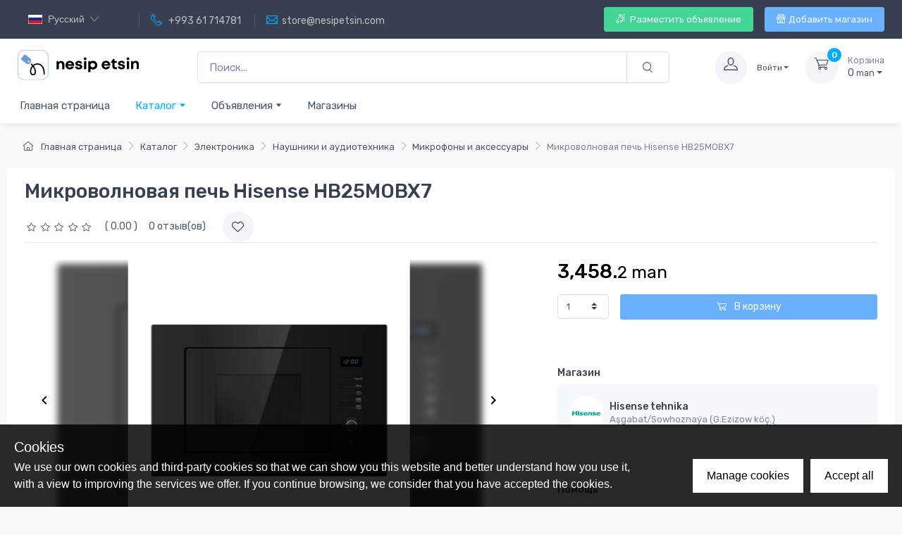

--- FILE ---
content_type: text/html; charset=utf-8
request_url: https://nesipetsin.com/product/detail/105537800
body_size: 100472
content:
<!doctype html>
<html data-n-head-ssr prefix="og: http://ogp.me/ns#" data-n-head="%7B%22prefix%22:%7B%22ssr%22:%22og:%20http://ogp.me/ns#%22%7D%7D">
<head >
    <meta data-n-head="ssr" charset="utf-8"><meta data-n-head="ssr" name="viewport" content="width=device-width, initial-scale=1"><meta data-n-head="ssr" data-hid="yandex-verification" name="yandex-verification" content="199447b4615d536c"><meta data-n-head="ssr" data-hid="ogType" name="og:type" content="website"><meta data-n-head="ssr" data-hid="ogSiteName" name="og:site_name" content="nesipetsin.com"><meta data-n-head="ssr" data-hid="appleItunesApp" name="apple-itunes-app" content="app-id=1402978759"><meta data-n-head="ssr" data-hid="googlePlayApp" name="google-play-app" content="app-id=com.bm.nesipetsin"><meta data-n-head="ssr" charset="utf-8"><meta data-n-head="ssr" name="viewport" content="width=device-width, initial-scale=1, maximum-scale=1 shrink-to-fit=no"><meta data-n-head="ssr" data-hid="description" name="description" content="КОМПАКТНАЯ МИКРОВОЛНОВАЯ ПЕЧЬ HISENSE МОЩНОСТЬЮ 900 ВТ ПРЕДНАЗНАЧЕНА ДЛЯ РАЗОГРЕВА, ПРИГОТОВЛЕНИЯ И РАЗМОРАЖИВАНИЯ ПИЩЕВЫХ ПРОДУКТОВ"><meta data-n-head="ssr" data-hid="property::og:image" name="og:image" property="og:image" n-head="true" content="https://nesipetsin.com:7070/images/product/2022/03/12/16/b5b6f7c1-ce1c-4cb6-b695-bb5d40199627.jpg"><meta data-n-head="ssr" data-hid="ogUrl" name="og:url" content="https://nesipetsin.com/product/detail/105537800"><meta data-n-head="ssr" data-hid="ogTitle" name="og:title" content="Микроволновая печь Hisense HB25MOBX7 | Микрофоны и аксессуары"><meta data-n-head="ssr" data-hid="ogDescription" name="og:description" content="КОМПАКТНАЯ МИКРОВОЛНОВАЯ ПЕЧЬ HISENSE МОЩНОСТЬЮ 900 ВТ ПРЕДНАЗНАЧЕНА ДЛЯ РАЗОГРЕВА, ПРИГОТОВЛЕНИЯ И РАЗМОРАЖИВАНИЯ ПИЩЕВЫХ ПРОДУКТОВ"><meta data-n-head="ssr" data-hid="twitterCard" name="twitter:card" content="summary_large_image"><meta data-n-head="ssr" data-hid="twitterUrl" name="twitter:url" content="https://nesipetsin.com/product/detail/105537800"><meta data-n-head="ssr" data-hid="twitterTitle" name="twitter:title" content="Микроволновая печь Hisense HB25MOBX7 | Микрофоны и аксессуары"><meta data-n-head="ssr" data-hid="twitterDescription" name="twitter:description" content="КОМПАКТНАЯ МИКРОВОЛНОВАЯ ПЕЧЬ HISENSE МОЩНОСТЬЮ 900 ВТ ПРЕДНАЗНАЧЕНА ДЛЯ РАЗОГРЕВА, ПРИГОТОВЛЕНИЯ И РАЗМОРАЖИВАНИЯ ПИЩЕВЫХ ПРОДУКТОВ"><meta data-n-head="ssr" data-hid="twitterImage" name="twitter:image" content="https://nesipetsin.com:7070/images/product/2022/03/12/16/b5b6f7c1-ce1c-4cb6-b695-bb5d40199627.jpg"><meta data-n-head="ssr" data-hid="robots" name="robots" content="index,follow"><title>Микроволновая печь Hisense HB25MOBX7 | Микрофоны и аксессуары - NesipEtsin.com</title><link data-n-head="ssr" rel="shortcut icon" type="image/x-icon" href="/favicons/nesipetsin/favicon.ico"><link data-n-head="ssr" rel="icon" type="image/svg+xml" href="/favicons/nesipetsin/favicon.svg"><link data-n-head="ssr" rel="apple-touch-icon" type="image/png " href="/favicons/nesipetsin/favicon.png"><link data-n-head="ssr" rel="image_src" href="https://nesipetsin.com:7070/images/product/2022/03/12/16/b5b6f7c1-ce1c-4cb6-b695-bb5d40199627.jpg"><link rel="preload" href="/_nuxt/bb149f4.js" as="script"><link rel="preload" href="/_nuxt/2cdd161.js" as="script"><link rel="preload" href="/_nuxt/c3d746d.js" as="script"><link rel="preload" href="/_nuxt/33fbae4.js" as="script"><link rel="preload" href="/_nuxt/9ab61ea.js" as="script"><link rel="preload" href="/_nuxt/247871c.js" as="script"><link rel="preload" href="/_nuxt/7aca80e.js" as="script"><link rel="preload" href="/_nuxt/0ba8b15.js" as="script"><style data-vue-ssr-id="1adb391c:0 1adb391c:1 5b86ea9e:0 3bc80863:0 c46114bc:0 30d688b4:0 0e2d9431:0 54c0ee43:0 76a332ba:0 c8279e60:0 50adacbc:0 5bca3179:0 2e59a682:0 7c1e7429:0">@import url(https://fonts.googleapis.com/css?family=Rubik:300,400,500,700&display=swap);
/*!
 * Bootstrap v4.6.2 (https://getbootstrap.com/)
 * Copyright 2011-2022 The Bootstrap Authors
 * Copyright 2011-2022 Twitter, Inc.
 * Licensed under MIT (https://github.com/twbs/bootstrap/blob/main/LICENSE)
 */:root{--blue:#007bff;--indigo:#6610f2;--purple:#6f42c1;--pink:#e83e8c;--red:#dc3545;--orange:#fd7e14;--yellow:#ffc107;--green:#28a745;--teal:#20c997;--cyan:#17a2b8;--white:#fff;--gray:#7d879c;--gray-dark:#373f50;--primary:#01adff;--secondary:#f3f5f9;--success:#42d697;--info:#69b3fe;--warning:#fea569;--danger:#f34770;--light:#fff;--dark:#373f50;--accent:#4e54c8;--breakpoint-xs:0;--breakpoint-sm:576px;--breakpoint-md:768px;--breakpoint-lg:992px;--breakpoint-xl:1280px;--font-family-sans-serif:"Rubik",sans-serif;--font-family-monospace:SFMono-Regular,Menlo,Monaco,Consolas,"Liberation Mono","Courier New",monospace}*,:after,:before{box-sizing:border-box}html{font-family:sans-serif;line-height:1.15;-webkit-text-size-adjust:100%;-webkit-tap-highlight-color:rgba(0,0,0,0)}article,aside,figcaption,figure,footer,header,hgroup,main,nav,section{display:block}body{color:#4b566b;font-family:"Rubik",sans-serif;font-size:1rem;font-weight:400;line-height:1.5;margin:0;text-align:left}[tabindex="-1"]:focus:not(:focus-visible){outline:0!important}hr{box-sizing:content-box;height:0;overflow:visible}h1,h2,h3,h4,h5,h6{margin-bottom:.75rem;margin-top:0}p{margin-bottom:1rem;margin-top:0}abbr[data-original-title],abbr[title]{border-bottom:0;cursor:help;text-decoration:underline;-webkit-text-decoration:underline dotted;text-decoration:underline dotted;-webkit-text-decoration-skip-ink:none;text-decoration-skip-ink:none}address{font-style:normal;line-height:inherit}address,dl,ol,ul{margin-bottom:1rem}dl,ol,ul{margin-top:0}ol ol,ol ul,ul ol,ul ul{margin-bottom:0}dt{font-weight:700}dd{margin-bottom:.5rem;margin-left:0}blockquote{margin:0 0 1rem}b,strong{font-weight:bolder}small{font-size:80%}sub,sup{font-size:75%;line-height:0;position:relative;vertical-align:baseline}sub{bottom:-.25em}sup{top:-.5em}a{background-color:transparent;color:#01adff}a:hover{color:#008bcd}a:not([href]):not([class]),a:not([href]):not([class]):hover{color:inherit;-webkit-text-decoration:none;text-decoration:none}code,kbd,pre,samp{font-family:SFMono-Regular,Menlo,Monaco,Consolas,"Liberation Mono","Courier New",monospace;font-size:1em}pre{margin-bottom:1rem;margin-top:0;overflow:auto;-ms-overflow-style:scrollbar}figure{margin:0 0 1rem}img{border-style:none}img,svg{vertical-align:middle}svg{overflow:hidden}table{border-collapse:collapse}caption{caption-side:bottom;color:#7d879c;padding-bottom:.75rem;padding-top:.75rem;text-align:left}th{text-align:inherit;text-align:-webkit-match-parent}label{display:inline-block;margin-bottom:.375rem}button{border-radius:0}button:focus:not(:focus-visible){outline:0}button,input,optgroup,select,textarea{font-family:inherit;font-size:inherit;line-height:inherit;margin:0}button,input{overflow:visible}button,select{text-transform:none}[role=button]{cursor:pointer}select{word-wrap:normal}[type=button],[type=reset],[type=submit],button{-webkit-appearance:button}[type=button]:not(:disabled),[type=reset]:not(:disabled),[type=submit]:not(:disabled),button:not(:disabled){cursor:pointer}[type=button]::-moz-focus-inner,[type=reset]::-moz-focus-inner,[type=submit]::-moz-focus-inner,button::-moz-focus-inner{border-style:none;padding:0}input[type=checkbox],input[type=radio]{box-sizing:border-box;padding:0}textarea{overflow:auto;resize:vertical}fieldset{border:0;margin:0;min-width:0;padding:0}legend{color:inherit;display:block;font-size:1.5rem;line-height:inherit;margin-bottom:.5rem;max-width:100%;padding:0;white-space:normal;width:100%}@media (max-width:1200px){legend{font-size:calc(1.275rem + .3vw)}}progress{vertical-align:baseline}[type=number]::-webkit-inner-spin-button,[type=number]::-webkit-outer-spin-button{height:auto}[type=search]{-webkit-appearance:none;outline-offset:-2px}[type=search]::-webkit-search-decoration{-webkit-appearance:none}::-webkit-file-upload-button{-webkit-appearance:button;font:inherit}output{display:inline-block}summary{cursor:pointer;display:list-item}template{display:none}[hidden]{display:none!important}.img-fluid,.img-thumbnail{height:auto;max-width:100%}.img-thumbnail{background-color:#fff;border:1px solid #e3e9ef;border-radius:.3125rem;box-shadow:none;padding:.3125rem}.figure{display:inline-block}.figure-img{line-height:1;margin-bottom:.5rem}.figure-caption{color:rgba(75,86,107,.9);font-size:.8125rem}code{color:#e83e8c;font-size:87.5%;word-wrap:break-word}a>code{color:inherit}kbd{background-color:#373f50;border-radius:.1875rem;box-shadow:inset 0 -.1rem 0 rgba(0,0,0,.25);color:#fff;font-size:87.5%;padding:.2rem .4rem}kbd kbd{box-shadow:none;font-size:100%;font-weight:700;padding:0}pre{color:#404a5c;display:block;font-size:87.5%}pre code{color:inherit;font-size:inherit;word-break:normal}.pre-scrollable{max-height:340px;overflow-y:scroll}.container,.container-fluid,.container-xl{margin-left:auto;margin-right:auto;padding-left:15px;padding-right:15px;width:100%}@media (min-width:1280px){.container,.container-lg,.container-md,.container-sm,.container-xl{max-width:1260px}}.row{display:flex;flex-wrap:wrap;margin-left:-15px;margin-right:-15px}.no-gutters{margin-left:0;margin-right:0}.no-gutters>.col,.no-gutters>[class*=col-]{padding-left:0;padding-right:0}.col,.col-1,.col-10,.col-11,.col-12,.col-2,.col-3,.col-4,.col-5,.col-6,.col-7,.col-8,.col-9,.col-auto,.col-lg,.col-lg-1,.col-lg-10,.col-lg-11,.col-lg-12,.col-lg-2,.col-lg-3,.col-lg-4,.col-lg-5,.col-lg-6,.col-lg-7,.col-lg-8,.col-lg-9,.col-lg-auto,.col-md,.col-md-1,.col-md-10,.col-md-11,.col-md-12,.col-md-2,.col-md-3,.col-md-4,.col-md-5,.col-md-6,.col-md-7,.col-md-8,.col-md-9,.col-md-auto,.col-sm,.col-sm-1,.col-sm-10,.col-sm-11,.col-sm-12,.col-sm-2,.col-sm-3,.col-sm-4,.col-sm-5,.col-sm-6,.col-sm-7,.col-sm-8,.col-sm-9,.col-sm-auto,.col-xl,.col-xl-1,.col-xl-10,.col-xl-11,.col-xl-12,.col-xl-2,.col-xl-3,.col-xl-4,.col-xl-5,.col-xl-6,.col-xl-7,.col-xl-8,.col-xl-9,.col-xl-auto{padding-left:15px;padding-right:15px;position:relative;width:100%}.col{flex-basis:0;flex-grow:1;max-width:100%}.row-cols-1>*{flex:0 0 100%;max-width:100%}.row-cols-2>*{flex:0 0 50%;max-width:50%}.row-cols-3>*{flex:0 0 33.33333%;max-width:33.33333%}.row-cols-4>*{flex:0 0 25%;max-width:25%}.row-cols-5>*{flex:0 0 20%;max-width:20%}.row-cols-6>*{flex:0 0 16.66667%;max-width:16.66667%}.col-auto{flex:0 0 auto;max-width:100%;width:auto}.col-1{flex:0 0 8.33333%;max-width:8.33333%}.col-2{flex:0 0 16.66667%;max-width:16.66667%}.col-3{flex:0 0 25%;max-width:25%}.col-4{flex:0 0 33.33333%;max-width:33.33333%}.col-5{flex:0 0 41.66667%;max-width:41.66667%}.col-6{flex:0 0 50%;max-width:50%}.col-7{flex:0 0 58.33333%;max-width:58.33333%}.col-8{flex:0 0 66.66667%;max-width:66.66667%}.col-9{flex:0 0 75%;max-width:75%}.col-10{flex:0 0 83.33333%;max-width:83.33333%}.col-11{flex:0 0 91.66667%;max-width:91.66667%}.col-12{flex:0 0 100%;max-width:100%}.order-first{order:-1}.order-last{order:13}.order-0{order:0}.order-1{order:1}.order-2{order:2}.order-3{order:3}.order-4{order:4}.order-5{order:5}.order-6{order:6}.order-7{order:7}.order-8{order:8}.order-9{order:9}.order-10{order:10}.order-11{order:11}.order-12{order:12}.offset-1{margin-left:8.33333%}.offset-2{margin-left:16.66667%}.offset-3{margin-left:25%}.offset-4{margin-left:33.33333%}.offset-5{margin-left:41.66667%}.offset-6{margin-left:50%}.offset-7{margin-left:58.33333%}.offset-8{margin-left:66.66667%}.offset-9{margin-left:75%}.offset-10{margin-left:83.33333%}.offset-11{margin-left:91.66667%}@media (min-width:576px){.col-sm{flex-basis:0;flex-grow:1;max-width:100%}.row-cols-sm-1>*{flex:0 0 100%;max-width:100%}.row-cols-sm-2>*{flex:0 0 50%;max-width:50%}.row-cols-sm-3>*{flex:0 0 33.33333%;max-width:33.33333%}.row-cols-sm-4>*{flex:0 0 25%;max-width:25%}.row-cols-sm-5>*{flex:0 0 20%;max-width:20%}.row-cols-sm-6>*{flex:0 0 16.66667%;max-width:16.66667%}.col-sm-auto{flex:0 0 auto;max-width:100%;width:auto}.col-sm-1{flex:0 0 8.33333%;max-width:8.33333%}.col-sm-2{flex:0 0 16.66667%;max-width:16.66667%}.col-sm-3{flex:0 0 25%;max-width:25%}.col-sm-4{flex:0 0 33.33333%;max-width:33.33333%}.col-sm-5{flex:0 0 41.66667%;max-width:41.66667%}.col-sm-6{flex:0 0 50%;max-width:50%}.col-sm-7{flex:0 0 58.33333%;max-width:58.33333%}.col-sm-8{flex:0 0 66.66667%;max-width:66.66667%}.col-sm-9{flex:0 0 75%;max-width:75%}.col-sm-10{flex:0 0 83.33333%;max-width:83.33333%}.col-sm-11{flex:0 0 91.66667%;max-width:91.66667%}.col-sm-12{flex:0 0 100%;max-width:100%}.order-sm-first{order:-1}.order-sm-last{order:13}.order-sm-0{order:0}.order-sm-1{order:1}.order-sm-2{order:2}.order-sm-3{order:3}.order-sm-4{order:4}.order-sm-5{order:5}.order-sm-6{order:6}.order-sm-7{order:7}.order-sm-8{order:8}.order-sm-9{order:9}.order-sm-10{order:10}.order-sm-11{order:11}.order-sm-12{order:12}.offset-sm-0{margin-left:0}.offset-sm-1{margin-left:8.33333%}.offset-sm-2{margin-left:16.66667%}.offset-sm-3{margin-left:25%}.offset-sm-4{margin-left:33.33333%}.offset-sm-5{margin-left:41.66667%}.offset-sm-6{margin-left:50%}.offset-sm-7{margin-left:58.33333%}.offset-sm-8{margin-left:66.66667%}.offset-sm-9{margin-left:75%}.offset-sm-10{margin-left:83.33333%}.offset-sm-11{margin-left:91.66667%}}@media (min-width:768px){.col-md{flex-basis:0;flex-grow:1;max-width:100%}.row-cols-md-1>*{flex:0 0 100%;max-width:100%}.row-cols-md-2>*{flex:0 0 50%;max-width:50%}.row-cols-md-3>*{flex:0 0 33.33333%;max-width:33.33333%}.row-cols-md-4>*{flex:0 0 25%;max-width:25%}.row-cols-md-5>*{flex:0 0 20%;max-width:20%}.row-cols-md-6>*{flex:0 0 16.66667%;max-width:16.66667%}.col-md-auto{flex:0 0 auto;max-width:100%;width:auto}.col-md-1{flex:0 0 8.33333%;max-width:8.33333%}.col-md-2{flex:0 0 16.66667%;max-width:16.66667%}.col-md-3{flex:0 0 25%;max-width:25%}.col-md-4{flex:0 0 33.33333%;max-width:33.33333%}.col-md-5{flex:0 0 41.66667%;max-width:41.66667%}.col-md-6{flex:0 0 50%;max-width:50%}.col-md-7{flex:0 0 58.33333%;max-width:58.33333%}.col-md-8{flex:0 0 66.66667%;max-width:66.66667%}.col-md-9{flex:0 0 75%;max-width:75%}.col-md-10{flex:0 0 83.33333%;max-width:83.33333%}.col-md-11{flex:0 0 91.66667%;max-width:91.66667%}.col-md-12{flex:0 0 100%;max-width:100%}.order-md-first{order:-1}.order-md-last{order:13}.order-md-0{order:0}.order-md-1{order:1}.order-md-2{order:2}.order-md-3{order:3}.order-md-4{order:4}.order-md-5{order:5}.order-md-6{order:6}.order-md-7{order:7}.order-md-8{order:8}.order-md-9{order:9}.order-md-10{order:10}.order-md-11{order:11}.order-md-12{order:12}.offset-md-0{margin-left:0}.offset-md-1{margin-left:8.33333%}.offset-md-2{margin-left:16.66667%}.offset-md-3{margin-left:25%}.offset-md-4{margin-left:33.33333%}.offset-md-5{margin-left:41.66667%}.offset-md-6{margin-left:50%}.offset-md-7{margin-left:58.33333%}.offset-md-8{margin-left:66.66667%}.offset-md-9{margin-left:75%}.offset-md-10{margin-left:83.33333%}.offset-md-11{margin-left:91.66667%}}@media (min-width:992px){.col-lg{flex-basis:0;flex-grow:1;max-width:100%}.row-cols-lg-1>*{flex:0 0 100%;max-width:100%}.row-cols-lg-2>*{flex:0 0 50%;max-width:50%}.row-cols-lg-3>*{flex:0 0 33.33333%;max-width:33.33333%}.row-cols-lg-4>*{flex:0 0 25%;max-width:25%}.row-cols-lg-5>*{flex:0 0 20%;max-width:20%}.row-cols-lg-6>*{flex:0 0 16.66667%;max-width:16.66667%}.col-lg-auto{flex:0 0 auto;max-width:100%;width:auto}.col-lg-1{flex:0 0 8.33333%;max-width:8.33333%}.col-lg-2{flex:0 0 16.66667%;max-width:16.66667%}.col-lg-3{flex:0 0 25%;max-width:25%}.col-lg-4{flex:0 0 33.33333%;max-width:33.33333%}.col-lg-5{flex:0 0 41.66667%;max-width:41.66667%}.col-lg-6{flex:0 0 50%;max-width:50%}.col-lg-7{flex:0 0 58.33333%;max-width:58.33333%}.col-lg-8{flex:0 0 66.66667%;max-width:66.66667%}.col-lg-9{flex:0 0 75%;max-width:75%}.col-lg-10{flex:0 0 83.33333%;max-width:83.33333%}.col-lg-11{flex:0 0 91.66667%;max-width:91.66667%}.col-lg-12{flex:0 0 100%;max-width:100%}.order-lg-first{order:-1}.order-lg-last{order:13}.order-lg-0{order:0}.order-lg-1{order:1}.order-lg-2{order:2}.order-lg-3{order:3}.order-lg-4{order:4}.order-lg-5{order:5}.order-lg-6{order:6}.order-lg-7{order:7}.order-lg-8{order:8}.order-lg-9{order:9}.order-lg-10{order:10}.order-lg-11{order:11}.order-lg-12{order:12}.offset-lg-0{margin-left:0}.offset-lg-1{margin-left:8.33333%}.offset-lg-2{margin-left:16.66667%}.offset-lg-3{margin-left:25%}.offset-lg-4{margin-left:33.33333%}.offset-lg-5{margin-left:41.66667%}.offset-lg-6{margin-left:50%}.offset-lg-7{margin-left:58.33333%}.offset-lg-8{margin-left:66.66667%}.offset-lg-9{margin-left:75%}.offset-lg-10{margin-left:83.33333%}.offset-lg-11{margin-left:91.66667%}}@media (min-width:1280px){.col-xl{flex-basis:0;flex-grow:1;max-width:100%}.row-cols-xl-1>*{flex:0 0 100%;max-width:100%}.row-cols-xl-2>*{flex:0 0 50%;max-width:50%}.row-cols-xl-3>*{flex:0 0 33.33333%;max-width:33.33333%}.row-cols-xl-4>*{flex:0 0 25%;max-width:25%}.row-cols-xl-5>*{flex:0 0 20%;max-width:20%}.row-cols-xl-6>*{flex:0 0 16.66667%;max-width:16.66667%}.col-xl-auto{flex:0 0 auto;max-width:100%;width:auto}.col-xl-1{flex:0 0 8.33333%;max-width:8.33333%}.col-xl-2{flex:0 0 16.66667%;max-width:16.66667%}.col-xl-3{flex:0 0 25%;max-width:25%}.col-xl-4{flex:0 0 33.33333%;max-width:33.33333%}.col-xl-5{flex:0 0 41.66667%;max-width:41.66667%}.col-xl-6{flex:0 0 50%;max-width:50%}.col-xl-7{flex:0 0 58.33333%;max-width:58.33333%}.col-xl-8{flex:0 0 66.66667%;max-width:66.66667%}.col-xl-9{flex:0 0 75%;max-width:75%}.col-xl-10{flex:0 0 83.33333%;max-width:83.33333%}.col-xl-11{flex:0 0 91.66667%;max-width:91.66667%}.col-xl-12{flex:0 0 100%;max-width:100%}.order-xl-first{order:-1}.order-xl-last{order:13}.order-xl-0{order:0}.order-xl-1{order:1}.order-xl-2{order:2}.order-xl-3{order:3}.order-xl-4{order:4}.order-xl-5{order:5}.order-xl-6{order:6}.order-xl-7{order:7}.order-xl-8{order:8}.order-xl-9{order:9}.order-xl-10{order:10}.order-xl-11{order:11}.order-xl-12{order:12}.offset-xl-0{margin-left:0}.offset-xl-1{margin-left:8.33333%}.offset-xl-2{margin-left:16.66667%}.offset-xl-3{margin-left:25%}.offset-xl-4{margin-left:33.33333%}.offset-xl-5{margin-left:41.66667%}.offset-xl-6{margin-left:50%}.offset-xl-7{margin-left:58.33333%}.offset-xl-8{margin-left:66.66667%}.offset-xl-9{margin-left:75%}.offset-xl-10{margin-left:83.33333%}.offset-xl-11{margin-left:91.66667%}}.table{color:#4b566b;margin-bottom:1rem;width:100%}.table td,.table th{border-top:1px solid #e3e9ef;padding:.75rem;vertical-align:top}.table thead th{border-bottom:2px solid #e3e9ef;vertical-align:bottom}.table tbody+tbody{border-top:2px solid #e3e9ef}.table-sm td,.table-sm th{padding:.3rem}.table-bordered,.table-bordered td,.table-bordered th{border:1px solid #e3e9ef}.table-bordered thead td,.table-bordered thead th{border-bottom-width:2px}.table-borderless tbody+tbody,.table-borderless td,.table-borderless th,.table-borderless thead th{border:0}.table-striped tbody tr:nth-of-type(odd){background-color:#f6f9fc}.table-hover tbody tr:hover{background-color:#f6f9fc;color:#4b566b}.table-primary,.table-primary>td,.table-primary>th{background-color:#ccefff}.table-primary tbody+tbody,.table-primary td,.table-primary th,.table-primary thead th{border-color:#8fdbff}.table-hover .table-primary:hover,.table-hover .table-primary:hover>td,.table-hover .table-primary:hover>th{background-color:#b3e7ff}.table-secondary,.table-secondary>td,.table-secondary>th{background-color:#fdfdfe}.table-secondary tbody+tbody,.table-secondary td,.table-secondary th,.table-secondary thead th{border-color:#fafbfc}.table-hover .table-secondary:hover,.table-hover .table-secondary:hover>td,.table-hover .table-secondary:hover>th{background-color:#ececf6}.table-success,.table-success>td,.table-success>th{background-color:#d9f7ea}.table-success tbody+tbody,.table-success td,.table-success th,.table-success thead th{border-color:#acedd1}.table-hover .table-success:hover,.table-hover .table-success:hover>td,.table-hover .table-success:hover>th{background-color:#c4f3de}.table-info,.table-info>td,.table-info>th{background-color:#e1f0ff}.table-info tbody+tbody,.table-info td,.table-info th,.table-info thead th{border-color:#bddeff}.table-hover .table-info:hover,.table-hover .table-info:hover>td,.table-hover .table-info:hover>th{background-color:#c8e3ff}.table-warning,.table-warning>td,.table-warning>th{background-color:#ffede1}.table-warning tbody+tbody,.table-warning td,.table-warning th,.table-warning thead th{border-color:#ffd7bd}.table-hover .table-warning:hover,.table-hover .table-warning:hover>td,.table-hover .table-warning:hover>th{background-color:#ffdec8}.table-danger,.table-danger>td,.table-danger>th{background-color:#fddae2}.table-danger tbody+tbody,.table-danger td,.table-danger th,.table-danger thead th{border-color:#faaec0}.table-hover .table-danger:hover,.table-hover .table-danger:hover>td,.table-hover .table-danger:hover>th{background-color:#fcc2cf}.table-light,.table-light>td,.table-light>th{background-color:#fff}.table-light tbody+tbody,.table-light td,.table-light th,.table-light thead th{border-color:#fff}.table-hover .table-light:hover,.table-hover .table-light:hover>td,.table-hover .table-light:hover>th{background-color:#f2f2f2}.table-dark,.table-dark>td,.table-dark>th{background-color:#d7d9dc}.table-dark tbody+tbody,.table-dark td,.table-dark th,.table-dark thead th{border-color:#a7abb2}.table-hover .table-dark:hover,.table-hover .table-dark:hover>td,.table-hover .table-dark:hover>th{background-color:#c9ccd0}.table-accent,.table-accent>td,.table-accent>th{background-color:#dcddf4}.table-accent tbody+tbody,.table-accent td,.table-accent th,.table-accent thead th{border-color:#b1b4e7}.table-hover .table-accent:hover,.table-hover .table-accent:hover>td,.table-hover .table-accent:hover>th{background-color:#c9caee}.table-active,.table-active>td,.table-active>th{background-color:#f6f9fc}.table-hover .table-active:hover,.table-hover .table-active:hover>td,.table-hover .table-active:hover>th{background-color:#e3ecf6}.table .thead-dark th{background-color:#373f50;border-color:#475167;color:#fff}.table .thead-light th{background-color:#f3f5f9;border-color:#e3e9ef;color:#373f50}.table-dark{background-color:#373f50;color:#fff}.table-dark td,.table-dark th,.table-dark thead th{border-color:#475167}.table-dark.table-bordered{border:0}.table-dark.table-striped tbody tr:nth-of-type(odd){background-color:hsla(0,0%,100%,.05)}.table-dark.table-hover tbody tr:hover{background-color:hsla(0,0%,100%,.075);color:#fff}@media (max-width:575.98px){.table-responsive-sm{display:block;overflow-x:auto;width:100%;-webkit-overflow-scrolling:touch}.table-responsive-sm>.table-bordered{border:0}}@media (max-width:767.98px){.table-responsive-md{display:block;overflow-x:auto;width:100%;-webkit-overflow-scrolling:touch}.table-responsive-md>.table-bordered{border:0}}@media (max-width:991.98px){.table-responsive-lg{display:block;overflow-x:auto;width:100%;-webkit-overflow-scrolling:touch}.table-responsive-lg>.table-bordered{border:0}}@media (max-width:1279.98px){.table-responsive-xl{display:block;overflow-x:auto;width:100%;-webkit-overflow-scrolling:touch}.table-responsive-xl>.table-bordered{border:0}}.table-responsive{display:block;overflow-x:auto;width:100%;-webkit-overflow-scrolling:touch}.table-responsive>.table-bordered{border:0}.form-control{background-clip:padding-box;background-color:#fff;border:1px solid #dae1e7;border-radius:.3125rem;box-shadow:0 0 0 0 transparent;color:#4b566b;display:block;font-size:.9375rem;font-weight:400;height:calc(1.5em + 1.25rem + 2px);line-height:1.5;padding:.625rem 1rem;transition:border-color .2s ease-in-out,box-shadow .2s ease-in-out;width:100%}@media (prefers-reduced-motion:reduce){.form-control{transition:none}}.form-control::-ms-expand{background-color:transparent;border:0}.form-control:focus{background-color:#fff;border-color:rgba(1,173,255,.3);box-shadow:0 0 0 0 transparent,0 .375rem .625rem -.3125rem rgba(1,173,255,.15);color:#4b566b;outline:0}.form-control::-moz-placeholder{color:#7d879c;opacity:1}.form-control::placeholder{color:#7d879c;opacity:1}.form-control:disabled,.form-control[readonly]{background-color:#f6f9fc;opacity:1}input[type=date].form-control,input[type=datetime-local].form-control,input[type=month].form-control,input[type=time].form-control{-webkit-appearance:none;-moz-appearance:none;appearance:none}select.form-control:-moz-focusring{color:transparent;text-shadow:0 0 0 #4b566b}select.form-control:focus::-ms-value{background-color:#fff;color:#4b566b}.form-control-file,.form-control-range{display:block;width:100%}.col-form-label{font-size:inherit;line-height:1.5;margin-bottom:0;padding-bottom:calc(.625rem + 1px);padding-top:calc(.625rem + 1px)}.col-form-label-lg{font-size:1.0625rem;line-height:1.5;padding-bottom:calc(.75rem + 1px);padding-top:calc(.75rem + 1px)}.col-form-label-sm{font-size:.8125rem;line-height:1.5;padding-bottom:calc(.425rem + 1px);padding-top:calc(.425rem + 1px)}.form-control-plaintext{background-color:transparent;border:solid transparent;border-width:1px 0;color:#4b566b;display:block;font-size:.9375rem;line-height:1.5;margin-bottom:0;padding:.625rem 0;width:100%}.form-control-plaintext.form-control-lg,.form-control-plaintext.form-control-sm{padding-left:0;padding-right:0}.form-control-sm{border-radius:.1875rem;font-size:.8125rem;height:calc(1.5em + .85rem + 2px);line-height:1.5;padding:.425rem .75rem}.form-control-lg{border-radius:.4375rem;font-size:1.0625rem;height:calc(1.5em + 1.5rem + 2px);line-height:1.5;padding:.75rem 1.25rem}select.form-control[multiple],select.form-control[size],textarea.form-control{height:auto}.form-group{margin-bottom:1rem}.form-text{display:block;margin-top:.25rem}.form-row{display:flex;flex-wrap:wrap;margin-left:-5px;margin-right:-5px}.form-row>.col,.form-row>[class*=col-]{padding-left:5px;padding-right:5px}.form-check{display:block;padding-left:1.25rem;position:relative}.form-check-input{margin-left:-1.25rem;margin-top:.3rem;position:absolute}.form-check-input:disabled~.form-check-label,.form-check-input[disabled]~.form-check-label{color:#7d879c}.form-check-label{margin-bottom:0}.form-check-inline{align-items:center;display:inline-flex;margin-right:.75rem;padding-left:0}.form-check-inline .form-check-input{margin-left:0;margin-right:.3125rem;margin-top:0;position:static}.valid-feedback{color:#42d697;display:none;font-size:.875em;margin-top:.25rem;width:100%}.valid-tooltip{background-color:rgba(66,214,151,.1);border-radius:.1875rem;color:#2b3445;display:none;font-size:.75rem;left:0;line-height:1.5;margin-top:.1rem;max-width:100%;padding:.25rem .5rem;position:absolute;top:100%;z-index:5}.form-row>.col>.valid-tooltip,.form-row>[class*=col-]>.valid-tooltip{left:5px}.is-valid~.valid-feedback,.is-valid~.valid-tooltip,.was-validated :valid~.valid-feedback,.was-validated :valid~.valid-tooltip{display:block}.form-control.is-valid,.was-validated .form-control:valid{background-image:url("[data-uri]");background-position:right calc(.375em + .3125rem) center;background-repeat:no-repeat;background-size:calc(.75em + .625rem) calc(.75em + .625rem);border-color:#42d697;padding-right:calc(1.5em + 1.25rem)!important}.form-control.is-valid:focus,.was-validated .form-control:valid:focus{border-color:#42d697;box-shadow:0 0 0 0 rgba(66,214,151,.25)}.was-validated select.form-control:valid,select.form-control.is-valid{background-position:right 2rem center;padding-right:4rem!important}.was-validated textarea.form-control:valid,textarea.form-control.is-valid{background-position:top calc(.375em + .3125rem) right calc(.375em + .3125rem);padding-right:calc(1.5em + 1.25rem)}.custom-select.is-valid,.was-validated .custom-select:valid{background:url("data:image/svg+xml;charset=utf-8,%3Csvg xmlns='http://www.w3.org/2000/svg' width='4' height='5' viewBox='0 0 4 5'%3E%3Cpath fill='%23373f50' d='M2 0 0 2h4zm0 5L0 3h4z'/%3E%3C/svg%3E") right 1rem center/8px 10px no-repeat,#fff url("[data-uri]") center right 2rem/calc(.75em + .625rem) calc(.75em + .625rem) no-repeat;border-color:#42d697;padding-right:calc(.75em + 2.9375rem)!important}.custom-select.is-valid:focus,.was-validated .custom-select:valid:focus{border-color:#42d697;box-shadow:0 0 0 0 rgba(66,214,151,.25)}.form-check-input.is-valid~.form-check-label,.was-validated .form-check-input:valid~.form-check-label{color:#42d697}.form-check-input.is-valid~.valid-feedback,.form-check-input.is-valid~.valid-tooltip,.was-validated .form-check-input:valid~.valid-feedback,.was-validated .form-check-input:valid~.valid-tooltip{display:block}.custom-control-input.is-valid~.custom-control-label,.was-validated .custom-control-input:valid~.custom-control-label{color:#42d697}.custom-control-input.is-valid~.custom-control-label:before,.was-validated .custom-control-input:valid~.custom-control-label:before{border-color:#42d697}.custom-control-input.is-valid:checked~.custom-control-label:before,.was-validated .custom-control-input:valid:checked~.custom-control-label:before{background-color:#6cdfae;border-color:#6cdfae}.custom-control-input.is-valid:focus~.custom-control-label:before,.was-validated .custom-control-input:valid:focus~.custom-control-label:before{box-shadow:0 0 0 0 rgba(66,214,151,.25)}.custom-control-input.is-valid:focus:not(:checked)~.custom-control-label:before,.was-validated .custom-control-input:valid:focus:not(:checked)~.custom-control-label:before{border-color:#42d697}.custom-file-input.is-valid~.custom-file-label,.was-validated .custom-file-input:valid~.custom-file-label{border-color:#42d697}.custom-file-input.is-valid:focus~.custom-file-label,.was-validated .custom-file-input:valid:focus~.custom-file-label{border-color:#42d697;box-shadow:0 0 0 0 rgba(66,214,151,.25)}.invalid-feedback{color:#f34770;display:none;font-size:.875em;margin-top:.25rem;width:100%}.invalid-tooltip{background-color:rgba(243,71,112,.1);border-radius:.1875rem;color:#fff;display:none;font-size:.75rem;left:0;line-height:1.5;margin-top:.1rem;max-width:100%;padding:.25rem .5rem;position:absolute;top:100%;z-index:5}.form-row>.col>.invalid-tooltip,.form-row>[class*=col-]>.invalid-tooltip{left:5px}.is-invalid~.invalid-feedback,.is-invalid~.invalid-tooltip,.was-validated :invalid~.invalid-feedback,.was-validated :invalid~.invalid-tooltip{display:block}.form-control.is-invalid,.was-validated .form-control:invalid{background-image:url("[data-uri]");background-position:right calc(.375em + .3125rem) center;background-repeat:no-repeat;background-size:calc(.75em + .625rem) calc(.75em + .625rem);border-color:#f34770;padding-right:calc(1.5em + 1.25rem)!important}.form-control.is-invalid:focus,.was-validated .form-control:invalid:focus{border-color:#f34770;box-shadow:0 0 0 0 rgba(243,71,112,.25)}.was-validated select.form-control:invalid,select.form-control.is-invalid{background-position:right 2rem center;padding-right:4rem!important}.was-validated textarea.form-control:invalid,textarea.form-control.is-invalid{background-position:top calc(.375em + .3125rem) right calc(.375em + .3125rem);padding-right:calc(1.5em + 1.25rem)}.custom-select.is-invalid,.was-validated .custom-select:invalid{background:url("data:image/svg+xml;charset=utf-8,%3Csvg xmlns='http://www.w3.org/2000/svg' width='4' height='5' viewBox='0 0 4 5'%3E%3Cpath fill='%23373f50' d='M2 0 0 2h4zm0 5L0 3h4z'/%3E%3C/svg%3E") right 1rem center/8px 10px no-repeat,#fff url("[data-uri]") center right 2rem/calc(.75em + .625rem) calc(.75em + .625rem) no-repeat;border-color:#f34770;padding-right:calc(.75em + 2.9375rem)!important}.custom-select.is-invalid:focus,.was-validated .custom-select:invalid:focus{border-color:#f34770;box-shadow:0 0 0 0 rgba(243,71,112,.25)}.form-check-input.is-invalid~.form-check-label,.was-validated .form-check-input:invalid~.form-check-label{color:#f34770}.form-check-input.is-invalid~.invalid-feedback,.form-check-input.is-invalid~.invalid-tooltip,.was-validated .form-check-input:invalid~.invalid-feedback,.was-validated .form-check-input:invalid~.invalid-tooltip{display:block}.custom-control-input.is-invalid~.custom-control-label,.was-validated .custom-control-input:invalid~.custom-control-label{color:#f34770}.custom-control-input.is-invalid~.custom-control-label:before,.was-validated .custom-control-input:invalid~.custom-control-label:before{border-color:#f34770}.custom-control-input.is-invalid:checked~.custom-control-label:before,.was-validated .custom-control-input:invalid:checked~.custom-control-label:before{background-color:#f67795;border-color:#f67795}.custom-control-input.is-invalid:focus~.custom-control-label:before,.was-validated .custom-control-input:invalid:focus~.custom-control-label:before{box-shadow:0 0 0 0 rgba(243,71,112,.25)}.custom-control-input.is-invalid:focus:not(:checked)~.custom-control-label:before,.was-validated .custom-control-input:invalid:focus:not(:checked)~.custom-control-label:before{border-color:#f34770}.custom-file-input.is-invalid~.custom-file-label,.was-validated .custom-file-input:invalid~.custom-file-label{border-color:#f34770}.custom-file-input.is-invalid:focus~.custom-file-label,.was-validated .custom-file-input:invalid:focus~.custom-file-label{border-color:#f34770;box-shadow:0 0 0 0 rgba(243,71,112,.25)}.form-inline{align-items:center;display:flex;flex-flow:row wrap}.form-inline .form-check{width:100%}@media (min-width:576px){.form-inline label{justify-content:center}.form-inline .form-group,.form-inline label{align-items:center;display:flex;margin-bottom:0}.form-inline .form-group{flex:0 0 auto;flex-flow:row wrap}.form-inline .form-control{display:inline-block;vertical-align:middle;width:auto}.form-inline .form-control-plaintext{display:inline-block}.form-inline .custom-select,.form-inline .input-group{width:auto}.form-inline .form-check{align-items:center;display:flex;justify-content:center;padding-left:0;width:auto}.form-inline .form-check-input{flex-shrink:0;margin-left:0;margin-right:.25rem;margin-top:0;position:relative}.form-inline .custom-control{align-items:center;justify-content:center}.form-inline .custom-control-label{margin-bottom:0}}.btn{background-color:transparent;border:1px solid transparent;border-radius:.3125rem;color:#4b566b;display:inline-block;font-size:.9375rem;font-weight:400;line-height:1.5;padding:.625rem 1.375rem;text-align:center;transition:color .25s ease-in-out,background-color .25s ease-in-out,border-color .25s ease-in-out,box-shadow .2s ease-in-out;-webkit-user-select:none;-moz-user-select:none;user-select:none;vertical-align:middle}@media (prefers-reduced-motion:reduce){.btn{transition:none}}.btn:hover{color:#4b566b;-webkit-text-decoration:none;text-decoration:none}.btn.focus,.btn:focus{box-shadow:none;outline:0}.btn.disabled,.btn:disabled{box-shadow:none;opacity:.65}.btn:not(:disabled):not(.disabled){cursor:pointer}.btn:not(:disabled):not(.disabled).active,.btn:not(:disabled):not(.disabled):active{box-shadow:none}a.btn.disabled,fieldset:disabled a.btn{pointer-events:none}.btn-primary{background-color:#01adff;border-color:#01adff;box-shadow:none;color:#fff}.btn-primary.focus,.btn-primary:focus,.btn-primary:hover{background-color:#0093da;border-color:#008bcd;color:#fff}.btn-primary.focus,.btn-primary:focus{box-shadow:0 0 0 0 rgba(39,185,255,.5)}.btn-primary.disabled,.btn-primary:disabled{background-color:#01adff;border-color:#01adff;color:#fff}.btn-primary:not(:disabled):not(.disabled).active,.btn-primary:not(:disabled):not(.disabled):active,.show>.btn-primary.dropdown-toggle{background-color:#008bcd;border-color:#0082c0;color:#fff}.btn-primary:not(:disabled):not(.disabled).active:focus,.btn-primary:not(:disabled):not(.disabled):active:focus,.show>.btn-primary.dropdown-toggle:focus{box-shadow:0 0 0 0 rgba(39,185,255,.5)}.btn-secondary{background-color:#f3f5f9;border-color:#f3f5f9;box-shadow:none;color:#2b3445}.btn-secondary.focus,.btn-secondary:focus,.btn-secondary:hover{background-color:#dae0ec;border-color:#d1d9e8;color:#2b3445}.btn-secondary.focus,.btn-secondary:focus{box-shadow:0 0 0 0 rgba(213,216,222,.5)}.btn-secondary.disabled,.btn-secondary:disabled{background-color:#f3f5f9;border-color:#f3f5f9;color:#2b3445}.btn-secondary:not(:disabled):not(.disabled).active,.btn-secondary:not(:disabled):not(.disabled):active,.show>.btn-secondary.dropdown-toggle{background-color:#d1d9e8;border-color:#c9d2e4;color:#2b3445}.btn-secondary:not(:disabled):not(.disabled).active:focus,.btn-secondary:not(:disabled):not(.disabled):active:focus,.show>.btn-secondary.dropdown-toggle:focus{box-shadow:0 0 0 0 rgba(213,216,222,.5)}.btn-success{background-color:#42d697;border-color:#42d697;box-shadow:none;color:#2b3445}.btn-success.focus,.btn-success:focus,.btn-success:hover{background-color:#2bc784;border-color:#29bc7d;color:#fff}.btn-success.focus,.btn-success:focus{box-shadow:0 0 0 0 rgba(63,190,139,.5)}.btn-success.disabled,.btn-success:disabled{background-color:#42d697;border-color:#42d697;color:#2b3445}.btn-success:not(:disabled):not(.disabled).active,.btn-success:not(:disabled):not(.disabled):active,.show>.btn-success.dropdown-toggle{background-color:#29bc7d;border-color:#27b276;color:#fff}.btn-success:not(:disabled):not(.disabled).active:focus,.btn-success:not(:disabled):not(.disabled):active:focus,.show>.btn-success.dropdown-toggle:focus{box-shadow:0 0 0 0 rgba(63,190,139,.5)}.btn-info{background-color:#69b3fe;border-color:#69b3fe;box-shadow:none;color:#2b3445}.btn-info.focus,.btn-info:focus,.btn-info:hover{background-color:#43a0fe;border-color:#3699fe;color:#fff}.btn-info.focus,.btn-info:focus{box-shadow:0 0 0 0 rgba(96,160,226,.5)}.btn-info.disabled,.btn-info:disabled{background-color:#69b3fe;border-color:#69b3fe;color:#2b3445}.btn-info:not(:disabled):not(.disabled).active,.btn-info:not(:disabled):not(.disabled):active,.show>.btn-info.dropdown-toggle{background-color:#3699fe;border-color:#2a93fe;color:#fff}.btn-info:not(:disabled):not(.disabled).active:focus,.btn-info:not(:disabled):not(.disabled):active:focus,.show>.btn-info.dropdown-toggle:focus{box-shadow:0 0 0 0 rgba(96,160,226,.5)}.btn-warning{background-color:#fea569;border-color:#fea569;box-shadow:none;color:#2b3445}.btn-warning.focus,.btn-warning:focus,.btn-warning:hover{background-color:#fe8e43;border-color:#fe8736;color:#2b3445}.btn-warning.focus,.btn-warning:focus{box-shadow:0 0 0 0 hsla(24,65%,63%,.5)}.btn-warning.disabled,.btn-warning:disabled{background-color:#fea569;border-color:#fea569;color:#2b3445}.btn-warning:not(:disabled):not(.disabled).active,.btn-warning:not(:disabled):not(.disabled):active,.show>.btn-warning.dropdown-toggle{background-color:#fe8736;border-color:#fe7f2a;color:#2b3445}.btn-warning:not(:disabled):not(.disabled).active:focus,.btn-warning:not(:disabled):not(.disabled):active:focus,.show>.btn-warning.dropdown-toggle:focus{box-shadow:0 0 0 0 hsla(24,65%,63%,.5)}.btn-danger{background-color:#f34770;border-color:#f34770;box-shadow:none;color:#fff}.btn-danger.focus,.btn-danger:focus,.btn-danger:hover{background-color:#f12354;border-color:#f0174b;color:#fff}.btn-danger.focus,.btn-danger:focus{box-shadow:0 0 0 0 rgba(245,99,133,.5)}.btn-danger.disabled,.btn-danger:disabled{background-color:#f34770;border-color:#f34770;color:#fff}.btn-danger:not(:disabled):not(.disabled).active,.btn-danger:not(:disabled):not(.disabled):active,.show>.btn-danger.dropdown-toggle{background-color:#f0174b;border-color:#eb0f44;color:#fff}.btn-danger:not(:disabled):not(.disabled).active:focus,.btn-danger:not(:disabled):not(.disabled):active:focus,.show>.btn-danger.dropdown-toggle:focus{box-shadow:0 0 0 0 rgba(245,99,133,.5)}.btn-light{background-color:#fff;border-color:#fff;box-shadow:none;color:#2b3445}.btn-light.focus,.btn-light:focus,.btn-light:hover{background-color:#ececec;border-color:#e6e6e6;color:#2b3445}.btn-light.focus,.btn-light:focus{box-shadow:0 0 0 0 hsla(210,7%,88%,.5)}.btn-light.disabled,.btn-light:disabled{background-color:#fff;border-color:#fff;color:#2b3445}.btn-light:not(:disabled):not(.disabled).active,.btn-light:not(:disabled):not(.disabled):active,.show>.btn-light.dropdown-toggle{background-color:#e6e6e6;border-color:#dfdfdf;color:#2b3445}.btn-light:not(:disabled):not(.disabled).active:focus,.btn-light:not(:disabled):not(.disabled):active:focus,.show>.btn-light.dropdown-toggle:focus{box-shadow:0 0 0 0 hsla(210,7%,88%,.5)}.btn-dark{background-color:#373f50;border-color:#373f50;box-shadow:none;color:#fff}.btn-dark.focus,.btn-dark:focus,.btn-dark:hover{background-color:#272d39;border-color:#222732;color:#fff}.btn-dark.focus,.btn-dark:focus{box-shadow:0 0 0 0 rgba(85,92,106,.5)}.btn-dark.disabled,.btn-dark:disabled{background-color:#373f50;border-color:#373f50;color:#fff}.btn-dark:not(:disabled):not(.disabled).active,.btn-dark:not(:disabled):not(.disabled):active,.show>.btn-dark.dropdown-toggle{background-color:#222732;border-color:#1d212a;color:#fff}.btn-dark:not(:disabled):not(.disabled).active:focus,.btn-dark:not(:disabled):not(.disabled):active:focus,.show>.btn-dark.dropdown-toggle:focus{box-shadow:0 0 0 0 rgba(85,92,106,.5)}.btn-accent{background-color:#4e54c8;border-color:#4e54c8;box-shadow:none;color:#fff}.btn-accent.focus,.btn-accent:focus,.btn-accent:hover{background-color:#393fb7;border-color:#363cad;color:#fff}.btn-accent.focus,.btn-accent:focus{box-shadow:0 0 0 0 rgba(105,110,208,.5)}.btn-accent.disabled,.btn-accent:disabled{background-color:#4e54c8;border-color:#4e54c8;color:#fff}.btn-accent:not(:disabled):not(.disabled).active,.btn-accent:not(:disabled):not(.disabled):active,.show>.btn-accent.dropdown-toggle{background-color:#363cad;border-color:#3338a3;color:#fff}.btn-accent:not(:disabled):not(.disabled).active:focus,.btn-accent:not(:disabled):not(.disabled):active:focus,.show>.btn-accent.dropdown-toggle:focus{box-shadow:0 0 0 0 rgba(105,110,208,.5)}.btn-outline-primary{border-color:#01adff;color:#01adff}.btn-outline-primary:hover{background-color:#01adff;border-color:#01adff;color:#fff}.btn-outline-primary.focus,.btn-outline-primary:focus{box-shadow:0 0 0 0 rgba(1,173,255,.5)}.btn-outline-primary.disabled,.btn-outline-primary:disabled{background-color:transparent;color:#01adff}.btn-outline-primary:not(:disabled):not(.disabled).active,.btn-outline-primary:not(:disabled):not(.disabled):active,.show>.btn-outline-primary.dropdown-toggle{background-color:#01adff;border-color:#01adff;color:#fff}.btn-outline-primary:not(:disabled):not(.disabled).active:focus,.btn-outline-primary:not(:disabled):not(.disabled):active:focus,.show>.btn-outline-primary.dropdown-toggle:focus{box-shadow:0 0 0 0 rgba(1,173,255,.5)}.btn-outline-secondary{border-color:#f3f5f9;color:#f3f5f9}.btn-outline-secondary:hover{background-color:#f3f5f9;border-color:#f3f5f9;color:#2b3445}.btn-outline-secondary.focus,.btn-outline-secondary:focus{box-shadow:0 0 0 0 rgba(243,245,249,.5)}.btn-outline-secondary.disabled,.btn-outline-secondary:disabled{background-color:transparent;color:#f3f5f9}.btn-outline-secondary:not(:disabled):not(.disabled).active,.btn-outline-secondary:not(:disabled):not(.disabled):active,.show>.btn-outline-secondary.dropdown-toggle{background-color:#f3f5f9;border-color:#f3f5f9;color:#2b3445}.btn-outline-secondary:not(:disabled):not(.disabled).active:focus,.btn-outline-secondary:not(:disabled):not(.disabled):active:focus,.show>.btn-outline-secondary.dropdown-toggle:focus{box-shadow:0 0 0 0 rgba(243,245,249,.5)}.btn-outline-success{border-color:#42d697;color:#42d697}.btn-outline-success:hover{background-color:#42d697;border-color:#42d697;color:#2b3445}.btn-outline-success.focus,.btn-outline-success:focus{box-shadow:0 0 0 0 rgba(66,214,151,.5)}.btn-outline-success.disabled,.btn-outline-success:disabled{background-color:transparent;color:#42d697}.btn-outline-success:not(:disabled):not(.disabled).active,.btn-outline-success:not(:disabled):not(.disabled):active,.show>.btn-outline-success.dropdown-toggle{background-color:#42d697;border-color:#42d697;color:#2b3445}.btn-outline-success:not(:disabled):not(.disabled).active:focus,.btn-outline-success:not(:disabled):not(.disabled):active:focus,.show>.btn-outline-success.dropdown-toggle:focus{box-shadow:0 0 0 0 rgba(66,214,151,.5)}.btn-outline-info{border-color:#69b3fe;color:#69b3fe}.btn-outline-info:hover{background-color:#69b3fe;border-color:#69b3fe;color:#2b3445}.btn-outline-info.focus,.btn-outline-info:focus{box-shadow:0 0 0 0 rgba(105,179,254,.5)}.btn-outline-info.disabled,.btn-outline-info:disabled{background-color:transparent;color:#69b3fe}.btn-outline-info:not(:disabled):not(.disabled).active,.btn-outline-info:not(:disabled):not(.disabled):active,.show>.btn-outline-info.dropdown-toggle{background-color:#69b3fe;border-color:#69b3fe;color:#2b3445}.btn-outline-info:not(:disabled):not(.disabled).active:focus,.btn-outline-info:not(:disabled):not(.disabled):active:focus,.show>.btn-outline-info.dropdown-toggle:focus{box-shadow:0 0 0 0 rgba(105,179,254,.5)}.btn-outline-warning{border-color:#fea569;color:#fea569}.btn-outline-warning:hover{background-color:#fea569;border-color:#fea569;color:#2b3445}.btn-outline-warning.focus,.btn-outline-warning:focus{box-shadow:0 0 0 0 hsla(24,99%,70%,.5)}.btn-outline-warning.disabled,.btn-outline-warning:disabled{background-color:transparent;color:#fea569}.btn-outline-warning:not(:disabled):not(.disabled).active,.btn-outline-warning:not(:disabled):not(.disabled):active,.show>.btn-outline-warning.dropdown-toggle{background-color:#fea569;border-color:#fea569;color:#2b3445}.btn-outline-warning:not(:disabled):not(.disabled).active:focus,.btn-outline-warning:not(:disabled):not(.disabled):active:focus,.show>.btn-outline-warning.dropdown-toggle:focus{box-shadow:0 0 0 0 hsla(24,99%,70%,.5)}.btn-outline-danger{border-color:#f34770;color:#f34770}.btn-outline-danger:hover{background-color:#f34770;border-color:#f34770;color:#fff}.btn-outline-danger.focus,.btn-outline-danger:focus{box-shadow:0 0 0 0 rgba(243,71,112,.5)}.btn-outline-danger.disabled,.btn-outline-danger:disabled{background-color:transparent;color:#f34770}.btn-outline-danger:not(:disabled):not(.disabled).active,.btn-outline-danger:not(:disabled):not(.disabled):active,.show>.btn-outline-danger.dropdown-toggle{background-color:#f34770;border-color:#f34770;color:#fff}.btn-outline-danger:not(:disabled):not(.disabled).active:focus,.btn-outline-danger:not(:disabled):not(.disabled):active:focus,.show>.btn-outline-danger.dropdown-toggle:focus{box-shadow:0 0 0 0 rgba(243,71,112,.5)}.btn-outline-light{border-color:#fff;color:#fff}.btn-outline-light:hover{background-color:#fff;border-color:#fff;color:#2b3445}.btn-outline-light.focus,.btn-outline-light:focus{box-shadow:0 0 0 0 hsla(0,0%,100%,.5)}.btn-outline-light.disabled,.btn-outline-light:disabled{background-color:transparent;color:#fff}.btn-outline-light:not(:disabled):not(.disabled).active,.btn-outline-light:not(:disabled):not(.disabled):active,.show>.btn-outline-light.dropdown-toggle{background-color:#fff;border-color:#fff;color:#2b3445}.btn-outline-light:not(:disabled):not(.disabled).active:focus,.btn-outline-light:not(:disabled):not(.disabled):active:focus,.show>.btn-outline-light.dropdown-toggle:focus{box-shadow:0 0 0 0 hsla(0,0%,100%,.5)}.btn-outline-dark{border-color:#373f50;color:#373f50}.btn-outline-dark:hover{background-color:#373f50;border-color:#373f50;color:#fff}.btn-outline-dark.focus,.btn-outline-dark:focus{box-shadow:0 0 0 0 rgba(55,63,80,.5)}.btn-outline-dark.disabled,.btn-outline-dark:disabled{background-color:transparent;color:#373f50}.btn-outline-dark:not(:disabled):not(.disabled).active,.btn-outline-dark:not(:disabled):not(.disabled):active,.show>.btn-outline-dark.dropdown-toggle{background-color:#373f50;border-color:#373f50;color:#fff}.btn-outline-dark:not(:disabled):not(.disabled).active:focus,.btn-outline-dark:not(:disabled):not(.disabled):active:focus,.show>.btn-outline-dark.dropdown-toggle:focus{box-shadow:0 0 0 0 rgba(55,63,80,.5)}.btn-outline-accent{border-color:#4e54c8;color:#4e54c8}.btn-outline-accent:hover{background-color:#4e54c8;border-color:#4e54c8;color:#fff}.btn-outline-accent.focus,.btn-outline-accent:focus{box-shadow:0 0 0 0 rgba(78,84,200,.5)}.btn-outline-accent.disabled,.btn-outline-accent:disabled{background-color:transparent;color:#4e54c8}.btn-outline-accent:not(:disabled):not(.disabled).active,.btn-outline-accent:not(:disabled):not(.disabled):active,.show>.btn-outline-accent.dropdown-toggle{background-color:#4e54c8;border-color:#4e54c8;color:#fff}.btn-outline-accent:not(:disabled):not(.disabled).active:focus,.btn-outline-accent:not(:disabled):not(.disabled):active:focus,.show>.btn-outline-accent.dropdown-toggle:focus{box-shadow:0 0 0 0 rgba(78,84,200,.5)}.btn-link{color:#01adff;font-weight:400}.btn-link,.btn-link:hover{-webkit-text-decoration:none;text-decoration:none}.btn-link:hover{color:#008bcd}.btn-link.focus,.btn-link:focus{-webkit-text-decoration:none;text-decoration:none}.btn-link.disabled,.btn-link:disabled{color:#7d879c;pointer-events:none}.btn-group-lg>.btn,.btn-lg{border-radius:.4375rem;font-size:1.0625rem;line-height:1.5;padding:.75rem 1.5rem}.btn-group-sm>.btn,.btn-sm{border-radius:.1875rem;font-size:.8125rem;line-height:1.5;padding:.425rem 1rem}.btn-block{display:block;width:100%}.btn-block+.btn-block{margin-top:.5rem}input[type=button].btn-block,input[type=reset].btn-block,input[type=submit].btn-block{width:100%}.fade{transition:opacity .15s linear}@media (prefers-reduced-motion:reduce){.fade{transition:none}}.fade:not(.show){opacity:0}.collapse:not(.show){display:none}.collapsing{height:0;overflow:hidden;position:relative;transition:height .35s ease}@media (prefers-reduced-motion:reduce){.collapsing{transition:none}}.collapsing.width{height:auto;transition:width .35s ease;width:0}@media (prefers-reduced-motion:reduce){.collapsing.width{transition:none}}.dropdown,.dropleft,.dropright,.dropup{position:relative}.dropdown-toggle{white-space:nowrap}.dropdown-toggle:after{border-bottom:0;border-left:.275em solid transparent;border-right:.275em solid transparent;border-top:.275em solid;content:"";display:inline-block;margin-left:.23375em;vertical-align:.23375em}.dropdown-toggle:empty:after{margin-left:0}.dropdown-menu{background-clip:padding-box;background-color:#fff;border:1px solid #e3e9ef;border-radius:.3125rem;box-shadow:0 .25rem .5625rem -.0625rem rgba(0,0,0,.03),0 .275rem 1.25rem -.0625rem rgba(0,0,0,.05);color:#4b566b;display:none;float:left;font-size:1rem;left:0;list-style:none;margin:.125rem 0 0;min-width:10rem;padding:.5rem 0;position:absolute;text-align:left;top:100%;z-index:1000}.dropdown-menu-left{left:0;right:auto}.dropdown-menu-right{left:auto;right:0}@media (min-width:576px){.dropdown-menu-sm-left{left:0;right:auto}.dropdown-menu-sm-right{left:auto;right:0}}@media (min-width:768px){.dropdown-menu-md-left{left:0;right:auto}.dropdown-menu-md-right{left:auto;right:0}}@media (min-width:992px){.dropdown-menu-lg-left{left:0;right:auto}.dropdown-menu-lg-right{left:auto;right:0}}@media (min-width:1280px){.dropdown-menu-xl-left{left:0;right:auto}.dropdown-menu-xl-right{left:auto;right:0}}.dropup .dropdown-menu{bottom:100%;margin-bottom:.125rem;margin-top:0;top:auto}.dropup .dropdown-toggle:after{border-bottom:.275em solid;border-left:.275em solid transparent;border-right:.275em solid transparent;border-top:0;content:"";display:inline-block;margin-left:.23375em;vertical-align:.23375em}.dropup .dropdown-toggle:empty:after{margin-left:0}.dropright .dropdown-menu{left:100%;margin-left:.125rem;margin-top:0;right:auto;top:0}.dropright .dropdown-toggle:after{border-bottom:.275em solid transparent;border-left:.275em solid;border-right:0;border-top:.275em solid transparent;content:"";display:inline-block;margin-left:.23375em;vertical-align:.23375em}.dropright .dropdown-toggle:empty:after{margin-left:0}.dropright .dropdown-toggle:after{vertical-align:0}.dropleft .dropdown-menu{left:auto;margin-right:.125rem;margin-top:0;right:100%;top:0}.dropleft .dropdown-toggle:after{content:"";display:inline-block;display:none;margin-left:.23375em;vertical-align:.23375em}.dropleft .dropdown-toggle:before{border-bottom:.275em solid transparent;border-right:.275em solid;border-top:.275em solid transparent;content:"";display:inline-block;margin-right:.23375em;vertical-align:.23375em}.dropleft .dropdown-toggle:empty:after{margin-left:0}.dropleft .dropdown-toggle:before{vertical-align:0}.dropdown-menu[x-placement^=bottom],.dropdown-menu[x-placement^=left],.dropdown-menu[x-placement^=right],.dropdown-menu[x-placement^=top]{bottom:auto;right:auto}.dropdown-divider{border-top:1px solid #e3e9ef;height:0;margin:.5rem 0;overflow:hidden}.dropdown-item{background-color:transparent;border:0;clear:both;color:#4b566b;display:block;font-weight:400;padding:.425rem 1.3rem;text-align:inherit;white-space:nowrap;width:100%}.dropdown-item.active,.dropdown-item:active,.dropdown-item:focus,.dropdown-item:hover{background-color:transparent;color:#01adff;-webkit-text-decoration:none;text-decoration:none}.dropdown-item.disabled,.dropdown-item:disabled{background-color:transparent;color:#aeb4be;pointer-events:none}.dropdown-menu.show{display:block}.dropdown-header{color:#7d879c;display:block;font-size:.875rem;margin-bottom:0;padding:.5rem 1.3rem;white-space:nowrap}.dropdown-item-text{color:#4b566b;display:block;padding:.425rem 1.3rem}.btn-group,.btn-group-vertical{display:inline-flex;position:relative;vertical-align:middle}.btn-group-vertical>.btn,.btn-group>.btn{flex:1 1 auto;position:relative}.btn-group-vertical>.btn.active,.btn-group-vertical>.btn:active,.btn-group-vertical>.btn:focus,.btn-group-vertical>.btn:hover,.btn-group>.btn.active,.btn-group>.btn:active,.btn-group>.btn:focus,.btn-group>.btn:hover{z-index:1}.btn-toolbar{display:flex;flex-wrap:wrap;justify-content:flex-start}.btn-toolbar .input-group{width:auto}.btn-group>.btn-group:not(:first-child),.btn-group>.btn:not(:first-child){margin-left:-1px}.btn-group>.btn-group:not(:last-child)>.btn,.btn-group>.btn:not(:last-child):not(.dropdown-toggle){border-bottom-right-radius:0;border-top-right-radius:0}.btn-group>.btn-group:not(:first-child)>.btn,.btn-group>.btn:not(:first-child){border-bottom-left-radius:0;border-top-left-radius:0}.dropdown-toggle-split{padding-left:1.03125rem;padding-right:1.03125rem}.dropdown-toggle-split:after,.dropright .dropdown-toggle-split:after,.dropup .dropdown-toggle-split:after{margin-left:0}.dropleft .dropdown-toggle-split:before{margin-right:0}.btn-group-sm>.btn+.dropdown-toggle-split,.btn-sm+.dropdown-toggle-split{padding-left:.75rem;padding-right:.75rem}.btn-group-lg>.btn+.dropdown-toggle-split,.btn-lg+.dropdown-toggle-split{padding-left:1.125rem;padding-right:1.125rem}.btn-group.show .dropdown-toggle,.btn-group.show .dropdown-toggle.btn-link{box-shadow:none}.btn-group-vertical{align-items:flex-start;flex-direction:column;justify-content:center}.btn-group-vertical>.btn,.btn-group-vertical>.btn-group{width:100%}.btn-group-vertical>.btn-group:not(:first-child),.btn-group-vertical>.btn:not(:first-child){margin-top:-1px}.btn-group-vertical>.btn-group:not(:last-child)>.btn,.btn-group-vertical>.btn:not(:last-child):not(.dropdown-toggle){border-bottom-left-radius:0;border-bottom-right-radius:0}.btn-group-vertical>.btn-group:not(:first-child)>.btn,.btn-group-vertical>.btn:not(:first-child){border-top-left-radius:0;border-top-right-radius:0}.btn-group-toggle>.btn,.btn-group-toggle>.btn-group>.btn{margin-bottom:0}.btn-group-toggle>.btn input[type=checkbox],.btn-group-toggle>.btn input[type=radio],.btn-group-toggle>.btn-group>.btn input[type=checkbox],.btn-group-toggle>.btn-group>.btn input[type=radio]{position:absolute;clip:rect(0,0,0,0);pointer-events:none}.input-group{align-items:stretch;display:flex;flex-wrap:wrap;position:relative;width:100%}.input-group>.custom-file,.input-group>.custom-select,.input-group>.form-control,.input-group>.form-control-plaintext{flex:1 1 auto;margin-bottom:0;min-width:0;position:relative;width:1%}.input-group>.custom-file+.custom-file,.input-group>.custom-file+.custom-select,.input-group>.custom-file+.form-control,.input-group>.custom-select+.custom-file,.input-group>.custom-select+.custom-select,.input-group>.custom-select+.form-control,.input-group>.form-control+.custom-file,.input-group>.form-control+.custom-select,.input-group>.form-control+.form-control,.input-group>.form-control-plaintext+.custom-file,.input-group>.form-control-plaintext+.custom-select,.input-group>.form-control-plaintext+.form-control{margin-left:-1px}.input-group>.custom-file .custom-file-input:focus~.custom-file-label,.input-group>.custom-select:focus,.input-group>.form-control:focus{z-index:3}.input-group>.custom-file .custom-file-input:focus{z-index:4}.input-group>.custom-select:not(:first-child),.input-group>.form-control:not(:first-child){border-bottom-left-radius:0;border-top-left-radius:0}.input-group>.custom-file{align-items:center;display:flex}.input-group>.custom-file:not(:last-child) .custom-file-label,.input-group>.custom-file:not(:last-child) .custom-file-label:after{border-bottom-right-radius:0;border-top-right-radius:0}.input-group>.custom-file:not(:first-child) .custom-file-label{border-bottom-left-radius:0;border-top-left-radius:0}.input-group.has-validation>.custom-file:nth-last-child(n+3) .custom-file-label,.input-group.has-validation>.custom-file:nth-last-child(n+3) .custom-file-label:after,.input-group.has-validation>.custom-select:nth-last-child(n+3),.input-group.has-validation>.form-control:nth-last-child(n+3),.input-group:not(.has-validation)>.custom-file:not(:last-child) .custom-file-label,.input-group:not(.has-validation)>.custom-file:not(:last-child) .custom-file-label:after,.input-group:not(.has-validation)>.custom-select:not(:last-child),.input-group:not(.has-validation)>.form-control:not(:last-child){border-bottom-right-radius:0;border-top-right-radius:0}.input-group-append,.input-group-prepend{display:flex}.input-group-append .btn,.input-group-prepend .btn{position:relative;z-index:2}.input-group-append .btn:focus,.input-group-prepend .btn:focus{z-index:3}.input-group-append .btn+.btn,.input-group-append .btn+.input-group-text,.input-group-append .input-group-text+.btn,.input-group-append .input-group-text+.input-group-text,.input-group-prepend .btn+.btn,.input-group-prepend .btn+.input-group-text,.input-group-prepend .input-group-text+.btn,.input-group-prepend .input-group-text+.input-group-text{margin-left:-1px}.input-group-prepend{margin-right:-1px}.input-group-append{margin-left:-1px}.input-group-text{align-items:center;background-color:#fff;border:1px solid #dae1e7;border-radius:.3125rem;color:#4b566b;display:flex;font-size:.9375rem;font-weight:400;line-height:1.5;margin-bottom:0;padding:.625rem 1rem;text-align:center;white-space:nowrap}.input-group-text input[type=checkbox],.input-group-text input[type=radio]{margin-top:0}.input-group-lg>.custom-select,.input-group-lg>.form-control:not(textarea){height:calc(1.5em + 1.5rem + 2px)}.input-group-lg>.custom-select,.input-group-lg>.form-control,.input-group-lg>.input-group-append>.btn,.input-group-lg>.input-group-append>.input-group-text,.input-group-lg>.input-group-prepend>.btn,.input-group-lg>.input-group-prepend>.input-group-text{border-radius:.4375rem;font-size:1.0625rem;line-height:1.5;padding:.75rem 1.25rem}.input-group-sm>.custom-select,.input-group-sm>.form-control:not(textarea){height:calc(1.5em + .85rem + 2px)}.input-group-sm>.custom-select,.input-group-sm>.form-control,.input-group-sm>.input-group-append>.btn,.input-group-sm>.input-group-append>.input-group-text,.input-group-sm>.input-group-prepend>.btn,.input-group-sm>.input-group-prepend>.input-group-text{border-radius:.1875rem;font-size:.8125rem;line-height:1.5;padding:.425rem .75rem}.input-group-lg>.custom-select,.input-group-sm>.custom-select{padding-right:2rem}.input-group.has-validation>.input-group-append:nth-last-child(n+3)>.btn,.input-group.has-validation>.input-group-append:nth-last-child(n+3)>.input-group-text,.input-group:not(.has-validation)>.input-group-append:not(:last-child)>.btn,.input-group:not(.has-validation)>.input-group-append:not(:last-child)>.input-group-text,.input-group>.input-group-append:last-child>.btn:not(:last-child):not(.dropdown-toggle),.input-group>.input-group-append:last-child>.input-group-text:not(:last-child),.input-group>.input-group-prepend>.btn,.input-group>.input-group-prepend>.input-group-text{border-bottom-right-radius:0;border-top-right-radius:0}.input-group>.input-group-append>.btn,.input-group>.input-group-append>.input-group-text,.input-group>.input-group-prepend:first-child>.btn:not(:first-child),.input-group>.input-group-prepend:first-child>.input-group-text:not(:first-child),.input-group>.input-group-prepend:not(:first-child)>.btn,.input-group>.input-group-prepend:not(:first-child)>.input-group-text{border-bottom-left-radius:0;border-top-left-radius:0}.custom-control{display:block;min-height:1.5rem;padding-left:1.5rem;position:relative;-webkit-print-color-adjust:exact;print-color-adjust:exact;z-index:1}.custom-control-inline{display:inline-flex;margin-right:1rem}.custom-control-input{height:1.25rem;left:0;opacity:0;position:absolute;width:1rem;z-index:-1}.custom-control-input:checked~.custom-control-label:before{background-color:#01adff;border-color:#01adff;color:#fff}.custom-control-input:focus~.custom-control-label:before{box-shadow:0 0 0 0 transparent,0 .375rem .625rem -.3125rem rgba(1,173,255,.15)}.custom-control-input:focus:not(:checked)~.custom-control-label:before{border-color:#c1cdd7}.custom-control-input:not(:disabled):active~.custom-control-label:before{background-color:#b4e7ff;border-color:#b4e7ff;color:#fff}.custom-control-input:disabled~.custom-control-label,.custom-control-input[disabled]~.custom-control-label{color:#7d879c}.custom-control-input:disabled~.custom-control-label:before,.custom-control-input[disabled]~.custom-control-label:before{background-color:#f6f9fc}.custom-control-label{margin-bottom:0;position:relative;vertical-align:top}.custom-control-label:before{background-color:#fff;border:1px solid #c1cdd7;box-shadow:0 0 0 0 transparent;pointer-events:none}.custom-control-label:after,.custom-control-label:before{content:"";display:block;height:1rem;left:-1.5rem;position:absolute;top:.25rem;width:1rem}.custom-control-label:after{background:50%/50% 50% no-repeat}.custom-checkbox .custom-control-label:before{border-radius:.3125rem}.custom-checkbox .custom-control-input:checked~.custom-control-label:after{background-image:url("data:image/svg+xml;charset=utf-8,%3Csvg xmlns='http://www.w3.org/2000/svg' width='8' height='8' viewBox='0 0 8 8'%3E%3Cpath fill='%23fff' d='m6.564.75-3.59 3.612-1.538-1.55L0 4.26l2.974 2.99L8 2.193z'/%3E%3C/svg%3E")}.custom-checkbox .custom-control-input:indeterminate~.custom-control-label:before{background-color:#01adff;border-color:#01adff}.custom-checkbox .custom-control-input:indeterminate~.custom-control-label:after{background-image:url("data:image/svg+xml;charset=utf-8,%3Csvg xmlns='http://www.w3.org/2000/svg' width='4' height='4' viewBox='0 0 4 4'%3E%3Cpath stroke='%23fff' d='M0 2h4'/%3E%3C/svg%3E")}.custom-checkbox .custom-control-input:disabled:checked~.custom-control-label:before{background-color:rgba(1,173,255,.5)}.custom-checkbox .custom-control-input:disabled:indeterminate~.custom-control-label:before{background-color:rgba(1,173,255,.5)}.custom-radio .custom-control-label:before{border-radius:50%}.custom-radio .custom-control-input:checked~.custom-control-label:after{background-image:url("data:image/svg+xml;charset=utf-8,%3Csvg xmlns='http://www.w3.org/2000/svg' width='12' height='12' viewBox='-4 -4 8 8'%3E%3Ccircle r='3' fill='%23fff'/%3E%3C/svg%3E")}.custom-radio .custom-control-input:disabled:checked~.custom-control-label:before{background-color:rgba(1,173,255,.5)}.custom-switch{padding-left:2.6875rem}.custom-switch .custom-control-label:before{border-radius:.625rem;left:-2.6875rem;pointer-events:all;width:2.1875rem}.custom-switch .custom-control-label:after{background-color:#c1cdd7;border-radius:.625rem;height:calc(1.25rem - 4px);left:calc(-2.6875rem + 2px);top:calc(.25rem + 2px);transition:transform .15s ease-in-out,background-color .15s ease-in-out,border-color .15s ease-in-out,box-shadow .15s ease-in-out;width:calc(1.25rem - 4px)}@media (prefers-reduced-motion:reduce){.custom-switch .custom-control-label:after{transition:none}}.custom-switch .custom-control-input:checked~.custom-control-label:after{background-color:#fff;transform:translateX(1.1875rem)}.custom-switch .custom-control-input:disabled:checked~.custom-control-label:before{background-color:rgba(1,173,255,.5)}.custom-select{-webkit-appearance:none;-moz-appearance:none;appearance:none;background:#fff url("data:image/svg+xml;charset=utf-8,%3Csvg xmlns='http://www.w3.org/2000/svg' width='4' height='5' viewBox='0 0 4 5'%3E%3Cpath fill='%23373f50' d='M2 0 0 2h4zm0 5L0 3h4z'/%3E%3C/svg%3E") right 1rem center/8px 10px no-repeat;border:1px solid #dae1e7;border-radius:.3125rem;box-shadow:0 0 0 0 transparent;color:#4b566b;display:inline-block;font-size:.9375rem;font-weight:400;height:calc(1.5em + 1.25rem + 2px);line-height:1.5;padding:.625rem 2rem .625rem 1rem;vertical-align:middle;width:100%}.custom-select:focus{border-color:rgba(1,173,255,.35);box-shadow:0 0 0 0 transparent,0 .375rem .625rem -.3125rem rgba(1,173,255,.15);outline:0}.custom-select:focus::-ms-value{background-color:#fff;color:#4b566b}.custom-select[multiple],.custom-select[size]:not([size="1"]){background-image:none;height:auto;padding-right:1rem}.custom-select:disabled{background-color:#f6f9fc;color:#7d879c}.custom-select::-ms-expand{display:none}.custom-select:-moz-focusring{color:transparent;text-shadow:0 0 0 #4b566b}.custom-select-sm{font-size:.8125rem;height:calc(1.5em + .85rem + 2px);padding-bottom:.425rem;padding-left:.75rem;padding-top:.425rem}.custom-select-lg{font-size:1.0625rem;height:calc(1.5em + 1.5rem + 2px);padding-bottom:.75rem;padding-left:1.25rem;padding-top:.75rem}.custom-file{display:inline-block;margin-bottom:0}.custom-file,.custom-file-input{height:calc(1.5em + 1.25rem + 2px);position:relative;width:100%}.custom-file-input{margin:0;opacity:0;overflow:hidden;z-index:2}.custom-file-input:focus~.custom-file-label{border-color:rgba(1,173,255,.3);box-shadow:0 .375rem .625rem -.3125rem rgba(1,173,255,.15)}.custom-file-input:disabled~.custom-file-label,.custom-file-input[disabled]~.custom-file-label{background-color:#f6f9fc}.custom-file-input:lang(en)~.custom-file-label:after{content:"Browse"}.custom-file-input~.custom-file-label[data-browse]:after{content:attr(data-browse)}.custom-file-label{background-color:#fff;border:1px solid #dae1e7;border-radius:.3125rem;box-shadow:0 0 0 0 transparent;color:#4b566b;font-weight:400;height:calc(1.5em + 1.25rem + 2px);left:0;overflow:hidden;z-index:1}.custom-file-label,.custom-file-label:after{line-height:1.5;padding:.625rem 1rem;position:absolute;right:0;top:0}.custom-file-label:after{background-color:#f6f9fc;border-left:inherit;border-radius:0 .3125rem .3125rem 0;bottom:0;color:#373f50;content:"Browse";display:block;height:calc(1.5em + 1.25rem);z-index:3}.custom-range{-webkit-appearance:none;-moz-appearance:none;appearance:none;background-color:transparent;height:1rem;padding:0;width:100%}.custom-range:focus{outline:0}.custom-range:focus::-webkit-slider-thumb{box-shadow:0 0 0 1px #fff,0 .375rem .625rem -.3125rem rgba(1,173,255,.15)}.custom-range:focus::-moz-range-thumb{box-shadow:0 0 0 1px #fff,0 .375rem .625rem -.3125rem rgba(1,173,255,.15)}.custom-range:focus::-ms-thumb{box-shadow:0 0 0 1px #fff,0 .375rem .625rem -.3125rem rgba(1,173,255,.15)}.custom-range::-moz-focus-outer{border:0}.custom-range::-webkit-slider-thumb{-webkit-appearance:none;appearance:none;background-color:#01adff;border:0;border-radius:1rem;box-shadow:0 .1rem .25rem rgba(0,0,0,.1);height:1rem;margin-top:-.25rem;-webkit-transition:background-color .15s ease-in-out,border-color .15s ease-in-out,box-shadow .15s ease-in-out;transition:background-color .15s ease-in-out,border-color .15s ease-in-out,box-shadow .15s ease-in-out;width:1rem}@media (prefers-reduced-motion:reduce){.custom-range::-webkit-slider-thumb{-webkit-transition:none;transition:none}}.custom-range::-webkit-slider-thumb:active{background-color:#b4e7ff}.custom-range::-webkit-slider-runnable-track{background-color:#e3e9ef;border-color:transparent;border-radius:1rem;box-shadow:inset 0 .25rem .25rem rgba(0,0,0,.1);color:transparent;cursor:pointer;height:.5rem;width:100%}.custom-range::-moz-range-thumb{-moz-appearance:none;appearance:none;background-color:#01adff;border:0;border-radius:1rem;box-shadow:0 .1rem .25rem rgba(0,0,0,.1);height:1rem;-moz-transition:background-color .15s ease-in-out,border-color .15s ease-in-out,box-shadow .15s ease-in-out;transition:background-color .15s ease-in-out,border-color .15s ease-in-out,box-shadow .15s ease-in-out;width:1rem}@media (prefers-reduced-motion:reduce){.custom-range::-moz-range-thumb{-moz-transition:none;transition:none}}.custom-range::-moz-range-thumb:active{background-color:#b4e7ff}.custom-range::-moz-range-track{background-color:#e3e9ef;border-color:transparent;border-radius:1rem;box-shadow:inset 0 .25rem .25rem rgba(0,0,0,.1);color:transparent;cursor:pointer;height:.5rem;width:100%}.custom-range::-ms-thumb{appearance:none;background-color:#01adff;border:0;border-radius:1rem;box-shadow:0 .1rem .25rem rgba(0,0,0,.1);height:1rem;margin-left:0;margin-right:0;margin-top:0;-ms-transition:background-color .15s ease-in-out,border-color .15s ease-in-out,box-shadow .15s ease-in-out;transition:background-color .15s ease-in-out,border-color .15s ease-in-out,box-shadow .15s ease-in-out;width:1rem}@media (prefers-reduced-motion:reduce){.custom-range::-ms-thumb{-ms-transition:none;transition:none}}.custom-range::-ms-thumb:active{background-color:#b4e7ff}.custom-range::-ms-track{background-color:transparent;border-color:transparent;border-width:.5rem;box-shadow:inset 0 .25rem .25rem rgba(0,0,0,.1);color:transparent;cursor:pointer;height:.5rem;width:100%}.custom-range::-ms-fill-lower,.custom-range::-ms-fill-upper{background-color:#e3e9ef;border-radius:1rem}.custom-range::-ms-fill-upper{margin-right:15px}.custom-range:disabled::-webkit-slider-thumb{background-color:#aeb4be}.custom-range:disabled::-webkit-slider-runnable-track{cursor:default}.custom-range:disabled::-moz-range-thumb{background-color:#aeb4be}.custom-range:disabled::-moz-range-track{cursor:default}.custom-range:disabled::-ms-thumb{background-color:#aeb4be}.custom-control-label:before,.custom-file-label,.custom-select{transition:background-color .15s ease-in-out,border-color .15s ease-in-out,box-shadow .15s ease-in-out}@media (prefers-reduced-motion:reduce){.custom-control-label:before,.custom-file-label,.custom-select{transition:none}}.nav{display:flex;flex-wrap:wrap;list-style:none;margin-bottom:0;padding-left:0}.nav-link{display:block;padding:.75rem 1.25rem}.nav-link:focus,.nav-link:hover{-webkit-text-decoration:none;text-decoration:none}.nav-link.disabled{color:#7d879c;cursor:default;pointer-events:none}.nav-tabs{border-bottom:1px solid #e3e9ef}.nav-tabs .nav-link{background-color:transparent;border:1px solid transparent;border-top-left-radius:.3125rem;border-top-right-radius:.3125rem;margin-bottom:-1px}.nav-tabs .nav-link:focus,.nav-tabs .nav-link:hover{border-color:#f3f5f9 #f3f5f9 #e3e9ef;isolation:isolate}.nav-tabs .nav-link.disabled{background-color:transparent;border-color:transparent;color:#7d879c}.nav-tabs .nav-item.show .nav-link,.nav-tabs .nav-link.active{background-color:transparent;border-color:#01adff;color:#01adff}.nav-tabs .dropdown-menu{border-top-left-radius:0;border-top-right-radius:0;margin-top:-1px}.nav-pills .nav-link{background:none;border:0;border-radius:.3125rem}.nav-pills .nav-link.active,.nav-pills .show>.nav-link{background-color:#01adff;color:#fff}.nav-fill .nav-item,.nav-fill>.nav-link{flex:1 1 auto;text-align:center}.nav-justified .nav-item,.nav-justified>.nav-link{flex-basis:0;flex-grow:1;text-align:center}.tab-content>.tab-pane{display:none}.tab-content>.active{display:block}.navbar{padding:.75rem 1rem;position:relative}.navbar,.navbar .container,.navbar .container-fluid,.navbar .container-xl{align-items:center;display:flex;flex-wrap:wrap;justify-content:space-between}.navbar-brand{display:inline-block;font-size:1.125rem;line-height:inherit;margin-right:1rem;padding-bottom:.65625rem;padding-top:.65625rem;white-space:nowrap}.navbar-brand:focus,.navbar-brand:hover{-webkit-text-decoration:none;text-decoration:none}.navbar-nav{display:flex;flex-direction:column;list-style:none;margin-bottom:0;padding-left:0}.navbar-nav .nav-link{padding-left:0;padding-right:0}.navbar-nav .dropdown-menu{float:none;position:static}.navbar-text{display:inline-block;padding-bottom:.75rem;padding-top:.75rem}.navbar-collapse{align-items:center;flex-basis:100%;flex-grow:1}.navbar-toggler{background-color:transparent;border:1px solid transparent;border-radius:0;font-size:1rem;line-height:1;padding:.75rem}.navbar-toggler:focus,.navbar-toggler:hover{-webkit-text-decoration:none;text-decoration:none}.navbar-toggler-icon{background:50%/100% 100% no-repeat;content:"";display:inline-block;height:1.5em;vertical-align:middle;width:1.5em}.navbar-nav-scroll{max-height:75vh;overflow-y:auto}@media (max-width:575.98px){.navbar-expand-sm>.container,.navbar-expand-sm>.container-fluid,.navbar-expand-sm>.container-xl{padding-left:0;padding-right:0}}@media (min-width:576px){.navbar-expand-sm{flex-flow:row nowrap;justify-content:flex-start}.navbar-expand-sm .navbar-nav{flex-direction:row}.navbar-expand-sm .navbar-nav .dropdown-menu{position:absolute}.navbar-expand-sm .navbar-nav .nav-link{padding-left:1.125rem;padding-right:1.125rem}.navbar-expand-sm>.container,.navbar-expand-sm>.container-fluid,.navbar-expand-sm>.container-xl{flex-wrap:nowrap}.navbar-expand-sm .navbar-nav-scroll{overflow:visible}.navbar-expand-sm .navbar-collapse{display:flex!important;flex-basis:auto}.navbar-expand-sm .navbar-toggler{display:none}}@media (max-width:767.98px){.navbar-expand-md>.container,.navbar-expand-md>.container-fluid,.navbar-expand-md>.container-xl{padding-left:0;padding-right:0}}@media (min-width:768px){.navbar-expand-md{flex-flow:row nowrap;justify-content:flex-start}.navbar-expand-md .navbar-nav{flex-direction:row}.navbar-expand-md .navbar-nav .dropdown-menu{position:absolute}.navbar-expand-md .navbar-nav .nav-link{padding-left:1.125rem;padding-right:1.125rem}.navbar-expand-md>.container,.navbar-expand-md>.container-fluid,.navbar-expand-md>.container-xl{flex-wrap:nowrap}.navbar-expand-md .navbar-nav-scroll{overflow:visible}.navbar-expand-md .navbar-collapse{display:flex!important;flex-basis:auto}.navbar-expand-md .navbar-toggler{display:none}}@media (max-width:991.98px){.navbar-expand-lg>.container,.navbar-expand-lg>.container-fluid,.navbar-expand-lg>.container-xl{padding-left:0;padding-right:0}}@media (min-width:992px){.navbar-expand-lg{flex-flow:row nowrap;justify-content:flex-start}.navbar-expand-lg .navbar-nav{flex-direction:row}.navbar-expand-lg .navbar-nav .dropdown-menu{position:absolute}.navbar-expand-lg .navbar-nav .nav-link{padding-left:1.125rem;padding-right:1.125rem}.navbar-expand-lg>.container,.navbar-expand-lg>.container-fluid,.navbar-expand-lg>.container-xl{flex-wrap:nowrap}.navbar-expand-lg .navbar-nav-scroll{overflow:visible}.navbar-expand-lg .navbar-collapse{display:flex!important;flex-basis:auto}.navbar-expand-lg .navbar-toggler{display:none}}@media (max-width:1279.98px){.navbar-expand-xl>.container,.navbar-expand-xl>.container-fluid,.navbar-expand-xl>.container-xl{padding-left:0;padding-right:0}}@media (min-width:1280px){.navbar-expand-xl{flex-flow:row nowrap;justify-content:flex-start}.navbar-expand-xl .navbar-nav{flex-direction:row}.navbar-expand-xl .navbar-nav .dropdown-menu{position:absolute}.navbar-expand-xl .navbar-nav .nav-link{padding-left:1.125rem;padding-right:1.125rem}.navbar-expand-xl>.container,.navbar-expand-xl>.container-fluid,.navbar-expand-xl>.container-xl{flex-wrap:nowrap}.navbar-expand-xl .navbar-nav-scroll{overflow:visible}.navbar-expand-xl .navbar-collapse{display:flex!important;flex-basis:auto}.navbar-expand-xl .navbar-toggler{display:none}}.navbar-expand{flex-flow:row nowrap;justify-content:flex-start}.navbar-expand>.container,.navbar-expand>.container-fluid,.navbar-expand>.container-xl{padding-left:0;padding-right:0}.navbar-expand .navbar-nav{flex-direction:row}.navbar-expand .navbar-nav .dropdown-menu{position:absolute}.navbar-expand .navbar-nav .nav-link{padding-left:1.125rem;padding-right:1.125rem}.navbar-expand>.container,.navbar-expand>.container-fluid,.navbar-expand>.container-xl{flex-wrap:nowrap}.navbar-expand .navbar-nav-scroll{overflow:visible}.navbar-expand .navbar-collapse{display:flex!important;flex-basis:auto}.navbar-expand .navbar-toggler{display:none}.navbar-light .navbar-brand,.navbar-light .navbar-brand:focus,.navbar-light .navbar-brand:hover{color:#01adff}.navbar-light .navbar-nav .nav-link{color:#4b566b}.navbar-light .navbar-nav .nav-link:focus,.navbar-light .navbar-nav .nav-link:hover{color:#01adff}.navbar-light .navbar-nav .nav-link.disabled{color:#7d879c}.navbar-light .navbar-nav .active>.nav-link,.navbar-light .navbar-nav .nav-link.active,.navbar-light .navbar-nav .nav-link.show,.navbar-light .navbar-nav .show>.nav-link{color:#01adff}.navbar-light .navbar-toggler{border-color:transparent;color:#4b566b}.navbar-light .navbar-toggler-icon{background-image:url("data:image/svg+xml;charset=utf-8,%3Csvg xmlns='http://www.w3.org/2000/svg' width='30' height='30' viewBox='0 0 30 30'%3E%3Cpath stroke='%234b566b' stroke-linecap='round' stroke-miterlimit='10' stroke-width='2' d='M4 7h22M4 15h22M4 23h22'/%3E%3C/svg%3E")}.navbar-light .navbar-text{color:#4b566b}.navbar-light .navbar-text a,.navbar-light .navbar-text a:focus,.navbar-light .navbar-text a:hover{color:#01adff}.navbar-dark .navbar-brand,.navbar-dark .navbar-brand:focus,.navbar-dark .navbar-brand:hover{color:#fff}.navbar-dark .navbar-nav .nav-link{color:hsla(0,0%,100%,.65)}.navbar-dark .navbar-nav .nav-link:focus,.navbar-dark .navbar-nav .nav-link:hover{color:#fff}.navbar-dark .navbar-nav .nav-link.disabled{color:hsla(0,0%,100%,.4)}.navbar-dark .navbar-nav .active>.nav-link,.navbar-dark .navbar-nav .nav-link.active,.navbar-dark .navbar-nav .nav-link.show,.navbar-dark .navbar-nav .show>.nav-link{color:#fff}.navbar-dark .navbar-toggler{border-color:transparent;color:hsla(0,0%,100%,.65)}.navbar-dark .navbar-toggler-icon{background-image:url("data:image/svg+xml;charset=utf-8,%3Csvg xmlns='http://www.w3.org/2000/svg' width='30' height='30' viewBox='0 0 30 30'%3E%3Cpath stroke='rgba(255,255,255,0.65)' stroke-linecap='round' stroke-miterlimit='10' stroke-width='2' d='M4 7h22M4 15h22M4 23h22'/%3E%3C/svg%3E")}.navbar-dark .navbar-text{color:hsla(0,0%,100%,.65)}.navbar-dark .navbar-text a,.navbar-dark .navbar-text a:focus,.navbar-dark .navbar-text a:hover{color:#fff}.card{border:1px solid #fff}.card>.card-header+.list-group,.card>.list-group+.card-footer{border-top:0}.card-body{padding:1.25rem}.card-img-overlay{border-radius:calc(.4375rem - 1px)}.accordion{overflow-anchor:none}.breadcrumb{background-color:transparent;border-radius:.3125rem;display:flex;flex-wrap:wrap;list-style:none;margin-bottom:0;padding:0}.breadcrumb-item+.breadcrumb-item{padding-left:.425rem}.breadcrumb-item+.breadcrumb-item:before{color:#a6acb7;content:"";float:left;padding-right:.425rem}.breadcrumb-item+.breadcrumb-item:hover:before{-webkit-text-decoration:underline;text-decoration:underline;-webkit-text-decoration:none;text-decoration:none}.breadcrumb-item.active{color:#7d879c}.pagination{border-radius:.3125rem;display:flex;list-style:none;padding-left:0}.page-link{background-color:transparent;border:1px solid transparent;color:#4b566b;display:block;line-height:1.25;margin-left:-1px;padding:.375rem .75rem;position:relative}.page-link:hover{background-color:#f3f5f9;border-color:#f3f5f9;color:#4b566b;-webkit-text-decoration:none;text-decoration:none;z-index:2}.page-link:focus{box-shadow:0 0 0 0 rgba(1,173,255,.25);outline:0;z-index:3}.page-item:first-child .page-link{border-bottom-left-radius:.3125rem;border-top-left-radius:.3125rem;margin-left:0}.page-item:last-child .page-link{border-bottom-right-radius:.3125rem;border-top-right-radius:.3125rem}.page-item.active .page-link{background-color:#01adff;border-color:transparent;color:#fff;z-index:3}.page-item.disabled .page-link{background-color:#fff;border-color:#e3e9ef;color:#7d879c;cursor:auto;pointer-events:none}.pagination-lg .page-link{font-size:1.125rem;line-height:1.5;padding:.425rem 1rem}.pagination-lg .page-item:first-child .page-link{border-bottom-left-radius:.4375rem;border-top-left-radius:.4375rem}.pagination-lg .page-item:last-child .page-link{border-bottom-right-radius:.4375rem;border-top-right-radius:.4375rem}.pagination-sm .page-link{font-size:.875rem;line-height:1.5;padding:.175rem .5rem}.pagination-sm .page-item:first-child .page-link{border-bottom-left-radius:.1875rem;border-top-left-radius:.1875rem}.pagination-sm .page-item:last-child .page-link{border-bottom-right-radius:.1875rem;border-top-right-radius:.1875rem}.badge{border-radius:.175rem;display:inline-block;font-size:75%;font-weight:400;line-height:1;padding:.25em .625em;text-align:center;transition:color .25s ease-in-out,background-color .25s ease-in-out,border-color .25s ease-in-out,box-shadow .2s ease-in-out;vertical-align:baseline;white-space:nowrap}@media (prefers-reduced-motion:reduce){.badge{transition:none}}a.badge:focus,a.badge:hover{-webkit-text-decoration:none;text-decoration:none}.badge:empty{display:none}.btn .badge{position:relative;top:-1px}.badge-pill{border-radius:10rem;padding-left:.6em;padding-right:.6em}.badge-primary{background-color:#01adff;color:#fff}a.badge-primary:focus,a.badge-primary:hover{background-color:#008bcd;color:#fff}a.badge-primary.focus,a.badge-primary:focus{box-shadow:0 0 0 0 rgba(1,173,255,.5);outline:0}.badge-secondary{background-color:#f3f5f9;color:#2b3445}a.badge-secondary:focus,a.badge-secondary:hover{background-color:#d1d9e8;color:#2b3445}a.badge-secondary.focus,a.badge-secondary:focus{box-shadow:0 0 0 0 rgba(243,245,249,.5);outline:0}.badge-success{background-color:#42d697;color:#2b3445}a.badge-success:focus,a.badge-success:hover{background-color:#29bc7d;color:#2b3445}a.badge-success.focus,a.badge-success:focus{box-shadow:0 0 0 0 rgba(66,214,151,.5);outline:0}.badge-info{background-color:#69b3fe;color:#2b3445}a.badge-info:focus,a.badge-info:hover{background-color:#3699fe;color:#2b3445}a.badge-info.focus,a.badge-info:focus{box-shadow:0 0 0 0 rgba(105,179,254,.5);outline:0}.badge-warning{background-color:#fea569;color:#2b3445}a.badge-warning:focus,a.badge-warning:hover{background-color:#fe8736;color:#2b3445}a.badge-warning.focus,a.badge-warning:focus{box-shadow:0 0 0 0 hsla(24,99%,70%,.5);outline:0}.badge-danger{background-color:#f34770;color:#fff}a.badge-danger:focus,a.badge-danger:hover{background-color:#f0174b;color:#fff}a.badge-danger.focus,a.badge-danger:focus{box-shadow:0 0 0 0 rgba(243,71,112,.5);outline:0}.badge-light{background-color:#fff;color:#2b3445}a.badge-light:focus,a.badge-light:hover{background-color:#e6e6e6;color:#2b3445}a.badge-light.focus,a.badge-light:focus{box-shadow:0 0 0 0 hsla(0,0%,100%,.5);outline:0}.badge-dark{background-color:#373f50;color:#fff}a.badge-dark:focus,a.badge-dark:hover{background-color:#222732;color:#fff}a.badge-dark.focus,a.badge-dark:focus{box-shadow:0 0 0 0 rgba(55,63,80,.5);outline:0}.badge-accent{background-color:#4e54c8;color:#fff}a.badge-accent:focus,a.badge-accent:hover{background-color:#363cad;color:#fff}a.badge-accent.focus,a.badge-accent:focus{box-shadow:0 0 0 0 rgba(78,84,200,.5);outline:0}.jumbotron{background-color:#f6f9fc;border-radius:.4375rem;margin-bottom:2rem;padding:2rem 1rem}@media (min-width:576px){.jumbotron{padding:4rem 2rem}}.jumbotron-fluid{border-radius:0;padding-left:0;padding-right:0}.alert{border:1px solid transparent;border-radius:.4375rem;margin-bottom:1rem;padding:.75rem 1.25rem;position:relative}.alert-heading{color:inherit}.alert-link{font-weight:400}.alert-dismissible{padding-right:4rem}.alert-dismissible .close{color:inherit;padding:.75rem 1.25rem;position:absolute;right:0;top:0;z-index:2}.alert-primary{background-color:#ebf8ff;border-color:#c2ebff;color:#019feb}.alert-primary hr{border-top-color:#a9e3ff}.alert-primary .alert-link{color:#017db8}.alert-secondary{background-color:#fefeff;border-color:#fcfdfe;color:#e0e1e5}.alert-secondary hr{border-top-color:#e9f0f8}.alert-secondary .alert-link{color:#c4c6ce}.alert-success{background-color:#f0fcf7;border-color:#d2f5e6;color:#3dc58b}.alert-success hr{border-top-color:#bdf0da}.alert-success .alert-link{color:#309f70}.alert-info{background-color:#f3f9ff;border-color:#dbedff;color:#61a5ea}.alert-info hr{border-top-color:#c2e0ff}.alert-info .alert-link{color:#348be4}.alert-warning{background-color:#fff8f3;border-color:#ffe9db;color:#ea9861}.alert-warning hr{border-top-color:#ffd9c2}.alert-warning .alert-link{color:#e47b34}.alert-danger{background-color:#fef0f4;border-color:#fcd3dd;color:#e04167}.alert-danger hr{border-top-color:#fabbcb}.alert-danger .alert-link{color:#cd214a}.alert-light{background-color:#fff;border-color:#fff;color:#ebebeb}.alert-light hr{border-top-color:#f2f2f2}.alert-light .alert-link{color:#d2d2d2}.alert-dark{background-color:#eff0f1;border-color:#cfd1d5;color:#333a4a}.alert-dark hr{border-top-color:#c1c4c9}.alert-dark .alert-link{color:#1e222c}.alert-accent{background-color:#f1f1fb;border-color:#d5d6f2;color:#484db8}.alert-accent hr{border-top-color:#c2c3ec}.alert-accent .alert-link{color:#393d94}@keyframes progress-bar-stripes{0%{background-position:1rem 0}to{background-position:0 0}}.progress{background-color:#f3f5f9;border-radius:.3125rem;box-shadow:none;font-size:.75rem;height:1rem;line-height:0}.progress,.progress-bar{display:flex;overflow:hidden}.progress-bar{background-color:#01adff;color:#fff;flex-direction:column;justify-content:center;text-align:center;transition:width .6s ease;white-space:nowrap}@media (prefers-reduced-motion:reduce){.progress-bar{transition:none}}.progress-bar-striped{background-image:linear-gradient(45deg,hsla(0,0%,100%,.15) 25%,transparent 0,transparent 50%,hsla(0,0%,100%,.15) 0,hsla(0,0%,100%,.15) 75%,transparent 0,transparent);background-size:1rem 1rem}.progress-bar-animated{animation:progress-bar-stripes 1s linear infinite}@media (prefers-reduced-motion:reduce){.progress-bar-animated{animation:none}}.media{align-items:flex-start;display:flex}.media-body{flex:1}.list-group{border-radius:.3125rem;display:flex;flex-direction:column;margin-bottom:0;padding-left:0}.list-group-item-action{color:#4b566b;text-align:inherit;width:100%}.list-group-item-action:focus,.list-group-item-action:hover{background-color:#f6f9fc;color:#4b566b;-webkit-text-decoration:none;text-decoration:none;z-index:1}.list-group-item-action:active{background-color:#f3f5f9;color:#4b566b}.list-group-item{background-color:#fff;border:1px solid rgba(0,0,0,.085);display:block;padding:.75rem 1.25rem;position:relative}.list-group-item:first-child{border-top-left-radius:inherit;border-top-right-radius:inherit}.list-group-item:last-child{border-bottom-left-radius:inherit;border-bottom-right-radius:inherit}.list-group-item.disabled,.list-group-item:disabled{background-color:#fff;color:#7d879c;pointer-events:none}.list-group-item.active{background-color:#01adff;border-color:#01adff;color:#fff;z-index:2}.list-group-item+.list-group-item{border-top-width:0}.list-group-item+.list-group-item.active{border-top-width:1px;margin-top:-1px}.list-group-horizontal{flex-direction:row}.list-group-horizontal>.list-group-item:first-child{border-bottom-left-radius:.3125rem;border-top-right-radius:0}.list-group-horizontal>.list-group-item:last-child{border-bottom-left-radius:0;border-top-right-radius:.3125rem}.list-group-horizontal>.list-group-item.active{margin-top:0}.list-group-horizontal>.list-group-item+.list-group-item{border-left-width:0;border-top-width:1px}.list-group-horizontal>.list-group-item+.list-group-item.active{border-left-width:1px;margin-left:-1px}@media (min-width:576px){.list-group-horizontal-sm{flex-direction:row}.list-group-horizontal-sm>.list-group-item:first-child{border-bottom-left-radius:.3125rem;border-top-right-radius:0}.list-group-horizontal-sm>.list-group-item:last-child{border-bottom-left-radius:0;border-top-right-radius:.3125rem}.list-group-horizontal-sm>.list-group-item.active{margin-top:0}.list-group-horizontal-sm>.list-group-item+.list-group-item{border-left-width:0;border-top-width:1px}.list-group-horizontal-sm>.list-group-item+.list-group-item.active{border-left-width:1px;margin-left:-1px}}@media (min-width:768px){.list-group-horizontal-md{flex-direction:row}.list-group-horizontal-md>.list-group-item:first-child{border-bottom-left-radius:.3125rem;border-top-right-radius:0}.list-group-horizontal-md>.list-group-item:last-child{border-bottom-left-radius:0;border-top-right-radius:.3125rem}.list-group-horizontal-md>.list-group-item.active{margin-top:0}.list-group-horizontal-md>.list-group-item+.list-group-item{border-left-width:0;border-top-width:1px}.list-group-horizontal-md>.list-group-item+.list-group-item.active{border-left-width:1px;margin-left:-1px}}@media (min-width:992px){.list-group-horizontal-lg{flex-direction:row}.list-group-horizontal-lg>.list-group-item:first-child{border-bottom-left-radius:.3125rem;border-top-right-radius:0}.list-group-horizontal-lg>.list-group-item:last-child{border-bottom-left-radius:0;border-top-right-radius:.3125rem}.list-group-horizontal-lg>.list-group-item.active{margin-top:0}.list-group-horizontal-lg>.list-group-item+.list-group-item{border-left-width:0;border-top-width:1px}.list-group-horizontal-lg>.list-group-item+.list-group-item.active{border-left-width:1px;margin-left:-1px}}@media (min-width:1280px){.list-group-horizontal-xl{flex-direction:row}.list-group-horizontal-xl>.list-group-item:first-child{border-bottom-left-radius:.3125rem;border-top-right-radius:0}.list-group-horizontal-xl>.list-group-item:last-child{border-bottom-left-radius:0;border-top-right-radius:.3125rem}.list-group-horizontal-xl>.list-group-item.active{margin-top:0}.list-group-horizontal-xl>.list-group-item+.list-group-item{border-left-width:0;border-top-width:1px}.list-group-horizontal-xl>.list-group-item+.list-group-item.active{border-left-width:1px;margin-left:-1px}}.list-group-flush{border-radius:0}.list-group-flush>.list-group-item{border-width:0 0 1px}.list-group-flush>.list-group-item:last-child{border-bottom-width:0}.list-group-item-primary{background-color:#b8e8ff;color:#015a85}.list-group-item-primary.list-group-item-action:focus,.list-group-item-primary.list-group-item-action:hover{background-color:#9fe0ff;color:#015a85}.list-group-item-primary.list-group-item-action.active{background-color:#015a85;border-color:#015a85;color:#fff}.list-group-item-secondary{background-color:#fcfcfd;color:#7e7f81}.list-group-item-secondary.list-group-item-action:focus,.list-group-item-secondary.list-group-item-action:hover{background-color:#ededf3;color:#7e7f81}.list-group-item-secondary.list-group-item-action.active{background-color:#7e7f81;border-color:#7e7f81;color:#fff}.list-group-item-success{background-color:#caf4e2;color:#226f4f}.list-group-item-success.list-group-item-action:focus,.list-group-item-success.list-group-item-action:hover{background-color:#b5f0d6;color:#226f4f}.list-group-item-success.list-group-item-action.active{background-color:#226f4f;border-color:#226f4f;color:#fff}.list-group-item-info{background-color:#d5eaff;color:#375d84}.list-group-item-info.list-group-item-action:focus,.list-group-item-info.list-group-item-action:hover{background-color:#bcddff;color:#375d84}.list-group-item-info.list-group-item-action.active{background-color:#375d84;border-color:#375d84;color:#fff}.list-group-item-warning{background-color:#ffe6d5;color:#845637}.list-group-item-warning.list-group-item-action:focus,.list-group-item-warning.list-group-item-action:hover{background-color:#ffd7bc;color:#845637}.list-group-item-warning.list-group-item-action.active{background-color:#845637;border-color:#845637;color:#fff}.list-group-item-danger{background-color:#fccbd7;color:#7e253a}.list-group-item-danger.list-group-item-action:focus,.list-group-item-danger.list-group-item-action:hover{background-color:#fbb3c4;color:#7e253a}.list-group-item-danger.list-group-item-action.active{background-color:#7e253a;border-color:#7e253a;color:#fff}.list-group-item-light{background-color:#fff;color:#858585}.list-group-item-light.list-group-item-action:focus,.list-group-item-light.list-group-item-action:hover{background-color:#f2f2f2;color:#858585}.list-group-item-light.list-group-item-action.active{background-color:#858585;border-color:#858585;color:#fff}.list-group-item-dark{background-color:#c7c9ce;color:#1d212a}.list-group-item-dark.list-group-item-action:focus,.list-group-item-dark.list-group-item-action:hover{background-color:#b9bcc2;color:#1d212a}.list-group-item-dark.list-group-item-action.active{background-color:#1d212a;border-color:#1d212a;color:#fff}.list-group-item-accent{background-color:#cdcff0;color:#292c68}.list-group-item-accent.list-group-item-action:focus,.list-group-item-accent.list-group-item-action:hover{background-color:#b9bcea;color:#292c68}.list-group-item-accent.list-group-item-action.active{background-color:#292c68;border-color:#292c68;color:#fff}.close{color:#4b566b;float:right;font-size:1.5rem;font-weight:300;line-height:1;opacity:.5;text-shadow:none}@media (max-width:1200px){.close{font-size:calc(1.275rem + .3vw)}}.close:hover{color:#4b566b;-webkit-text-decoration:none;text-decoration:none}.close:not(:disabled):not(.disabled):focus,.close:not(:disabled):not(.disabled):hover{opacity:.75}button.close{background-color:transparent;border:0;padding:0}a.close.disabled{pointer-events:none}.toast{background-clip:padding-box;background-color:#fff;border:0 solid transparent;border-radius:.3125rem;box-shadow:0 .25rem .75rem rgba(0,0,0,.1);flex-basis:350px;font-size:.875rem;max-width:350px;opacity:0}.toast:not(:last-child){margin-bottom:.75rem}.toast.showing{opacity:1}.toast.show{display:block;opacity:1}.toast.hide{display:none}.toast-header{align-items:center;background-clip:padding-box;background-color:hsla(0,0%,100%,.85);border-bottom:0 solid rgba(0,0,0,.05);border-top-left-radius:.3125rem;border-top-right-radius:.3125rem;color:#7d879c;display:flex;padding:.25rem .75rem}.toast-body{padding:.75rem}.modal-open{overflow:hidden}.modal-open .modal{overflow-x:hidden;overflow-y:auto}.modal{display:none;height:100%;left:0;outline:0;overflow:hidden;position:fixed;top:0;width:100%;z-index:1050}.modal-dialog{margin:.5rem;pointer-events:none;position:relative;width:auto}.modal.fade .modal-dialog{transform:translateY(-50px);transition:transform .3s ease-out}@media (prefers-reduced-motion:reduce){.modal.fade .modal-dialog{transition:none}}.modal.show .modal-dialog{transform:none}.modal.modal-static .modal-dialog{transform:scale(1.02)}.modal-dialog-scrollable{display:flex;max-height:calc(100% - 1rem)}.modal-dialog-scrollable .modal-content{max-height:calc(100vh - 1rem);overflow:hidden}.modal-dialog-scrollable .modal-footer,.modal-dialog-scrollable .modal-header{flex-shrink:0}.modal-dialog-scrollable .modal-body{overflow-y:auto}.modal-dialog-centered{align-items:center;display:flex;min-height:calc(100% - 1rem)}.modal-dialog-centered:before{content:"";display:block;height:calc(100vh - 1rem);height:-moz-min-content;height:min-content}.modal-dialog-centered.modal-dialog-scrollable{flex-direction:column;height:100%;justify-content:center}.modal-dialog-centered.modal-dialog-scrollable .modal-content{max-height:none}.modal-dialog-centered.modal-dialog-scrollable:before{content:none}.modal-content{background-clip:padding-box;background-color:#fff;border:1px solid #e3e9ef;border-radius:.4375rem;box-shadow:0 .3rem 1.525rem -.375rem rgba(0,0,0,.1);display:flex;flex-direction:column;outline:0;pointer-events:auto;position:relative;width:100%}.modal-backdrop{background-color:#000;height:100vh;left:0;position:fixed;top:0;width:100vw;z-index:1040}.modal-backdrop.fade{opacity:0}.modal-backdrop.show{opacity:.5}.modal-header{align-items:flex-start;border-bottom:1px solid #e3e9ef;border-top-left-radius:calc(.4375rem - 1px);border-top-right-radius:calc(.4375rem - 1px);display:flex;justify-content:space-between;padding:1rem 1.25rem}.modal-header .close{margin:-1rem -1.25rem -1rem auto;padding:1rem 1.25rem}.modal-title{line-height:1.5;margin-bottom:0}.modal-body{flex:1 1 auto;padding:1.25rem;position:relative}.modal-footer{align-items:center;border-bottom-left-radius:calc(.4375rem - 1px);border-bottom-right-radius:calc(.4375rem - 1px);border-top:1px solid #e3e9ef;display:flex;flex-wrap:wrap;justify-content:flex-end;padding:1rem}.modal-footer>*{margin:.25rem}.modal-scrollbar-measure{height:50px;overflow:scroll;position:absolute;top:-9999px;width:50px}@media (min-width:576px){.modal-dialog{margin:1.75rem auto;max-width:500px}.modal-dialog-scrollable{max-height:calc(100% - 3.5rem)}.modal-dialog-scrollable .modal-content{max-height:calc(100vh - 3.5rem)}.modal-dialog-centered{min-height:calc(100% - 3.5rem)}.modal-dialog-centered:before{height:calc(100vh - 3.5rem);height:-moz-min-content;height:min-content}.modal-content{box-shadow:0 .3rem 1.525rem -.375rem rgba(0,0,0,.1)}.modal-sm{max-width:300px}}@media (min-width:992px){.modal-lg,.modal-xl{max-width:800px}}@media (min-width:1280px){.modal-xl{max-width:1140px}}.tooltip{display:block;font-family:"Rubik",sans-serif;font-size:.75rem;font-style:normal;font-weight:400;letter-spacing:normal;line-break:auto;line-height:1.5;margin:.25rem;position:absolute;text-align:left;text-align:start;-webkit-text-decoration:none;text-decoration:none;text-shadow:none;text-transform:none;white-space:normal;word-break:normal;word-spacing:normal;z-index:1070;word-wrap:break-word;opacity:0}.tooltip.show{opacity:.9}.tooltip .arrow{display:block;height:.4rem;position:absolute;width:.8rem}.tooltip .arrow:before{border-color:transparent;border-style:solid;content:"";position:absolute}.bs-tooltip-auto[x-placement^=top],.bs-tooltip-top,.tooltip.b-tooltip-accent.bs-tooltip-auto[x-placement^=top],.tooltip.b-tooltip-danger.bs-tooltip-auto[x-placement^=top],.tooltip.b-tooltip-dark.bs-tooltip-auto[x-placement^=top],.tooltip.b-tooltip-info.bs-tooltip-auto[x-placement^=top],.tooltip.b-tooltip-light.bs-tooltip-auto[x-placement^=top],.tooltip.b-tooltip-primary.bs-tooltip-auto[x-placement^=top],.tooltip.b-tooltip-secondary.bs-tooltip-auto[x-placement^=top],.tooltip.b-tooltip-success.bs-tooltip-auto[x-placement^=top],.tooltip.b-tooltip-warning.bs-tooltip-auto[x-placement^=top]{padding:.4rem 0}.bs-tooltip-auto[x-placement^=top] .arrow,.bs-tooltip-top .arrow,.tooltip.b-tooltip-accent.bs-tooltip-auto[x-placement^=top] .arrow,.tooltip.b-tooltip-danger.bs-tooltip-auto[x-placement^=top] .arrow,.tooltip.b-tooltip-dark.bs-tooltip-auto[x-placement^=top] .arrow,.tooltip.b-tooltip-info.bs-tooltip-auto[x-placement^=top] .arrow,.tooltip.b-tooltip-light.bs-tooltip-auto[x-placement^=top] .arrow,.tooltip.b-tooltip-primary.bs-tooltip-auto[x-placement^=top] .arrow,.tooltip.b-tooltip-secondary.bs-tooltip-auto[x-placement^=top] .arrow,.tooltip.b-tooltip-success.bs-tooltip-auto[x-placement^=top] .arrow,.tooltip.b-tooltip-warning.bs-tooltip-auto[x-placement^=top] .arrow{bottom:0}.bs-tooltip-auto[x-placement^=top] .arrow:before,.bs-tooltip-top .arrow:before,.tooltip.b-tooltip-accent.bs-tooltip-auto[x-placement^=top] .arrow:before,.tooltip.b-tooltip-danger.bs-tooltip-auto[x-placement^=top] .arrow:before,.tooltip.b-tooltip-dark.bs-tooltip-auto[x-placement^=top] .arrow:before,.tooltip.b-tooltip-info.bs-tooltip-auto[x-placement^=top] .arrow:before,.tooltip.b-tooltip-light.bs-tooltip-auto[x-placement^=top] .arrow:before,.tooltip.b-tooltip-primary.bs-tooltip-auto[x-placement^=top] .arrow:before,.tooltip.b-tooltip-secondary.bs-tooltip-auto[x-placement^=top] .arrow:before,.tooltip.b-tooltip-success.bs-tooltip-auto[x-placement^=top] .arrow:before,.tooltip.b-tooltip-warning.bs-tooltip-auto[x-placement^=top] .arrow:before{border-top-color:#2b3445;border-width:.4rem .4rem 0;top:0}.bs-tooltip-auto[x-placement^=right],.bs-tooltip-right,.tooltip.b-tooltip-accent.bs-tooltip-auto[x-placement^=right],.tooltip.b-tooltip-danger.bs-tooltip-auto[x-placement^=right],.tooltip.b-tooltip-dark.bs-tooltip-auto[x-placement^=right],.tooltip.b-tooltip-info.bs-tooltip-auto[x-placement^=right],.tooltip.b-tooltip-light.bs-tooltip-auto[x-placement^=right],.tooltip.b-tooltip-primary.bs-tooltip-auto[x-placement^=right],.tooltip.b-tooltip-secondary.bs-tooltip-auto[x-placement^=right],.tooltip.b-tooltip-success.bs-tooltip-auto[x-placement^=right],.tooltip.b-tooltip-warning.bs-tooltip-auto[x-placement^=right]{padding:0 .4rem}.bs-tooltip-auto[x-placement^=right] .arrow,.bs-tooltip-right .arrow,.tooltip.b-tooltip-accent.bs-tooltip-auto[x-placement^=right] .arrow,.tooltip.b-tooltip-danger.bs-tooltip-auto[x-placement^=right] .arrow,.tooltip.b-tooltip-dark.bs-tooltip-auto[x-placement^=right] .arrow,.tooltip.b-tooltip-info.bs-tooltip-auto[x-placement^=right] .arrow,.tooltip.b-tooltip-light.bs-tooltip-auto[x-placement^=right] .arrow,.tooltip.b-tooltip-primary.bs-tooltip-auto[x-placement^=right] .arrow,.tooltip.b-tooltip-secondary.bs-tooltip-auto[x-placement^=right] .arrow,.tooltip.b-tooltip-success.bs-tooltip-auto[x-placement^=right] .arrow,.tooltip.b-tooltip-warning.bs-tooltip-auto[x-placement^=right] .arrow{height:.8rem;left:0;width:.4rem}.bs-tooltip-auto[x-placement^=right] .arrow:before,.bs-tooltip-right .arrow:before,.tooltip.b-tooltip-accent.bs-tooltip-auto[x-placement^=right] .arrow:before,.tooltip.b-tooltip-danger.bs-tooltip-auto[x-placement^=right] .arrow:before,.tooltip.b-tooltip-dark.bs-tooltip-auto[x-placement^=right] .arrow:before,.tooltip.b-tooltip-info.bs-tooltip-auto[x-placement^=right] .arrow:before,.tooltip.b-tooltip-light.bs-tooltip-auto[x-placement^=right] .arrow:before,.tooltip.b-tooltip-primary.bs-tooltip-auto[x-placement^=right] .arrow:before,.tooltip.b-tooltip-secondary.bs-tooltip-auto[x-placement^=right] .arrow:before,.tooltip.b-tooltip-success.bs-tooltip-auto[x-placement^=right] .arrow:before,.tooltip.b-tooltip-warning.bs-tooltip-auto[x-placement^=right] .arrow:before{border-right-color:#2b3445;border-width:.4rem .4rem .4rem 0;right:0}.bs-tooltip-auto[x-placement^=bottom],.bs-tooltip-bottom,.tooltip.b-tooltip-accent.bs-tooltip-auto[x-placement^=bottom],.tooltip.b-tooltip-danger.bs-tooltip-auto[x-placement^=bottom],.tooltip.b-tooltip-dark.bs-tooltip-auto[x-placement^=bottom],.tooltip.b-tooltip-info.bs-tooltip-auto[x-placement^=bottom],.tooltip.b-tooltip-light.bs-tooltip-auto[x-placement^=bottom],.tooltip.b-tooltip-primary.bs-tooltip-auto[x-placement^=bottom],.tooltip.b-tooltip-secondary.bs-tooltip-auto[x-placement^=bottom],.tooltip.b-tooltip-success.bs-tooltip-auto[x-placement^=bottom],.tooltip.b-tooltip-warning.bs-tooltip-auto[x-placement^=bottom]{padding:.4rem 0}.bs-tooltip-auto[x-placement^=bottom] .arrow,.bs-tooltip-bottom .arrow,.tooltip.b-tooltip-accent.bs-tooltip-auto[x-placement^=bottom] .arrow,.tooltip.b-tooltip-danger.bs-tooltip-auto[x-placement^=bottom] .arrow,.tooltip.b-tooltip-dark.bs-tooltip-auto[x-placement^=bottom] .arrow,.tooltip.b-tooltip-info.bs-tooltip-auto[x-placement^=bottom] .arrow,.tooltip.b-tooltip-light.bs-tooltip-auto[x-placement^=bottom] .arrow,.tooltip.b-tooltip-primary.bs-tooltip-auto[x-placement^=bottom] .arrow,.tooltip.b-tooltip-secondary.bs-tooltip-auto[x-placement^=bottom] .arrow,.tooltip.b-tooltip-success.bs-tooltip-auto[x-placement^=bottom] .arrow,.tooltip.b-tooltip-warning.bs-tooltip-auto[x-placement^=bottom] .arrow{top:0}.bs-tooltip-auto[x-placement^=bottom] .arrow:before,.bs-tooltip-bottom .arrow:before,.tooltip.b-tooltip-accent.bs-tooltip-auto[x-placement^=bottom] .arrow:before,.tooltip.b-tooltip-danger.bs-tooltip-auto[x-placement^=bottom] .arrow:before,.tooltip.b-tooltip-dark.bs-tooltip-auto[x-placement^=bottom] .arrow:before,.tooltip.b-tooltip-info.bs-tooltip-auto[x-placement^=bottom] .arrow:before,.tooltip.b-tooltip-light.bs-tooltip-auto[x-placement^=bottom] .arrow:before,.tooltip.b-tooltip-primary.bs-tooltip-auto[x-placement^=bottom] .arrow:before,.tooltip.b-tooltip-secondary.bs-tooltip-auto[x-placement^=bottom] .arrow:before,.tooltip.b-tooltip-success.bs-tooltip-auto[x-placement^=bottom] .arrow:before,.tooltip.b-tooltip-warning.bs-tooltip-auto[x-placement^=bottom] .arrow:before{border-bottom-color:#2b3445;border-width:0 .4rem .4rem;bottom:0}.bs-tooltip-auto[x-placement^=left],.bs-tooltip-left,.tooltip.b-tooltip-accent.bs-tooltip-auto[x-placement^=left],.tooltip.b-tooltip-danger.bs-tooltip-auto[x-placement^=left],.tooltip.b-tooltip-dark.bs-tooltip-auto[x-placement^=left],.tooltip.b-tooltip-info.bs-tooltip-auto[x-placement^=left],.tooltip.b-tooltip-light.bs-tooltip-auto[x-placement^=left],.tooltip.b-tooltip-primary.bs-tooltip-auto[x-placement^=left],.tooltip.b-tooltip-secondary.bs-tooltip-auto[x-placement^=left],.tooltip.b-tooltip-success.bs-tooltip-auto[x-placement^=left],.tooltip.b-tooltip-warning.bs-tooltip-auto[x-placement^=left]{padding:0 .4rem}.bs-tooltip-auto[x-placement^=left] .arrow,.bs-tooltip-left .arrow,.tooltip.b-tooltip-accent.bs-tooltip-auto[x-placement^=left] .arrow,.tooltip.b-tooltip-danger.bs-tooltip-auto[x-placement^=left] .arrow,.tooltip.b-tooltip-dark.bs-tooltip-auto[x-placement^=left] .arrow,.tooltip.b-tooltip-info.bs-tooltip-auto[x-placement^=left] .arrow,.tooltip.b-tooltip-light.bs-tooltip-auto[x-placement^=left] .arrow,.tooltip.b-tooltip-primary.bs-tooltip-auto[x-placement^=left] .arrow,.tooltip.b-tooltip-secondary.bs-tooltip-auto[x-placement^=left] .arrow,.tooltip.b-tooltip-success.bs-tooltip-auto[x-placement^=left] .arrow,.tooltip.b-tooltip-warning.bs-tooltip-auto[x-placement^=left] .arrow{height:.8rem;right:0;width:.4rem}.bs-tooltip-auto[x-placement^=left] .arrow:before,.bs-tooltip-left .arrow:before,.tooltip.b-tooltip-accent.bs-tooltip-auto[x-placement^=left] .arrow:before,.tooltip.b-tooltip-danger.bs-tooltip-auto[x-placement^=left] .arrow:before,.tooltip.b-tooltip-dark.bs-tooltip-auto[x-placement^=left] .arrow:before,.tooltip.b-tooltip-info.bs-tooltip-auto[x-placement^=left] .arrow:before,.tooltip.b-tooltip-light.bs-tooltip-auto[x-placement^=left] .arrow:before,.tooltip.b-tooltip-primary.bs-tooltip-auto[x-placement^=left] .arrow:before,.tooltip.b-tooltip-secondary.bs-tooltip-auto[x-placement^=left] .arrow:before,.tooltip.b-tooltip-success.bs-tooltip-auto[x-placement^=left] .arrow:before,.tooltip.b-tooltip-warning.bs-tooltip-auto[x-placement^=left] .arrow:before{border-left-color:#2b3445;border-width:.4rem 0 .4rem .4rem;left:0}.tooltip-inner{background-color:#2b3445;border-radius:.1875rem;color:#fff;max-width:200px;padding:.25rem .5rem;text-align:center}.popover{font-family:"Rubik",sans-serif;font-size:.875rem;font-style:normal;font-weight:400;left:0;letter-spacing:normal;line-break:auto;line-height:1.5;max-width:276px;text-align:left;text-align:start;-webkit-text-decoration:none;text-decoration:none;text-shadow:none;text-transform:none;top:0;white-space:normal;word-break:normal;word-spacing:normal;z-index:1060;word-wrap:break-word;background-clip:padding-box;background-color:#fff;border:1px solid #e3e9ef;border-radius:.3125rem;box-shadow:0 .25rem .5625rem -.0625rem rgba(0,0,0,.03),0 .275rem 1.25rem -.0625rem rgba(0,0,0,.05)}.popover,.popover .arrow{display:block;position:absolute}.popover .arrow{height:.5rem;margin:0 .3125rem;width:1rem}.popover .arrow:after,.popover .arrow:before{border-color:transparent;border-style:solid;content:"";display:block;position:absolute}.b-popover-accent.bs-popover-auto[x-placement^=top],.b-popover-danger.bs-popover-auto[x-placement^=top],.b-popover-dark.bs-popover-auto[x-placement^=top],.b-popover-info.bs-popover-auto[x-placement^=top],.b-popover-light.bs-popover-auto[x-placement^=top],.b-popover-primary.bs-popover-auto[x-placement^=top],.b-popover-secondary.bs-popover-auto[x-placement^=top],.b-popover-success.bs-popover-auto[x-placement^=top],.b-popover-warning.bs-popover-auto[x-placement^=top],.bs-popover-auto[x-placement^=top],.bs-popover-top{margin-bottom:.5rem}.bs-popover-auto[x-placement^=top]>.arrow,.bs-popover-top>.arrow{bottom:calc(-.5rem - 1px)}.bs-popover-auto[x-placement^=top]>.arrow:before,.bs-popover-top>.arrow:before{border-top-color:#d3dce6;border-width:.5rem .5rem 0;bottom:0}.bs-popover-auto[x-placement^=top]>.arrow:after,.bs-popover-top>.arrow:after{border-top-color:#fff;border-width:.5rem .5rem 0;bottom:1px}.b-popover-accent.bs-popover-auto[x-placement^=right],.b-popover-danger.bs-popover-auto[x-placement^=right],.b-popover-dark.bs-popover-auto[x-placement^=right],.b-popover-info.bs-popover-auto[x-placement^=right],.b-popover-light.bs-popover-auto[x-placement^=right],.b-popover-primary.bs-popover-auto[x-placement^=right],.b-popover-secondary.bs-popover-auto[x-placement^=right],.b-popover-success.bs-popover-auto[x-placement^=right],.b-popover-warning.bs-popover-auto[x-placement^=right],.bs-popover-auto[x-placement^=right],.bs-popover-right{margin-left:.5rem}.bs-popover-auto[x-placement^=right]>.arrow,.bs-popover-right>.arrow{height:1rem;left:calc(-.5rem - 1px);margin:.3125rem 0;width:.5rem}.bs-popover-auto[x-placement^=right]>.arrow:before,.bs-popover-right>.arrow:before{border-right-color:#d3dce6;border-width:.5rem .5rem .5rem 0;left:0}.bs-popover-auto[x-placement^=right]>.arrow:after,.bs-popover-right>.arrow:after{border-right-color:#fff;border-width:.5rem .5rem .5rem 0;left:1px}.b-popover-accent.bs-popover-auto[x-placement^=bottom],.b-popover-danger.bs-popover-auto[x-placement^=bottom],.b-popover-dark.bs-popover-auto[x-placement^=bottom],.b-popover-info.bs-popover-auto[x-placement^=bottom],.b-popover-light.bs-popover-auto[x-placement^=bottom],.b-popover-primary.bs-popover-auto[x-placement^=bottom],.b-popover-secondary.bs-popover-auto[x-placement^=bottom],.b-popover-success.bs-popover-auto[x-placement^=bottom],.b-popover-warning.bs-popover-auto[x-placement^=bottom],.bs-popover-auto[x-placement^=bottom],.bs-popover-bottom{margin-top:.5rem}.bs-popover-auto[x-placement^=bottom]>.arrow,.bs-popover-bottom>.arrow{top:calc(-.5rem - 1px)}.bs-popover-auto[x-placement^=bottom]>.arrow:before,.bs-popover-bottom>.arrow:before{border-bottom-color:#d3dce6;border-width:0 .5rem .5rem;top:0}.bs-popover-auto[x-placement^=bottom]>.arrow:after,.bs-popover-bottom>.arrow:after{border-bottom-color:#fff;border-width:0 .5rem .5rem;top:1px}.bs-popover-auto[x-placement^=bottom] .popover-header:before,.bs-popover-bottom .popover-header:before{border-bottom:1px solid #f6f9fc;content:"";display:block;left:50%;margin-left:-.5rem;position:absolute;top:0;width:1rem}.b-popover-accent.bs-popover-auto[x-placement^=left],.b-popover-danger.bs-popover-auto[x-placement^=left],.b-popover-dark.bs-popover-auto[x-placement^=left],.b-popover-info.bs-popover-auto[x-placement^=left],.b-popover-light.bs-popover-auto[x-placement^=left],.b-popover-primary.bs-popover-auto[x-placement^=left],.b-popover-secondary.bs-popover-auto[x-placement^=left],.b-popover-success.bs-popover-auto[x-placement^=left],.b-popover-warning.bs-popover-auto[x-placement^=left],.bs-popover-auto[x-placement^=left],.bs-popover-left{margin-right:.5rem}.bs-popover-auto[x-placement^=left]>.arrow,.bs-popover-left>.arrow{height:1rem;margin:.3125rem 0;right:calc(-.5rem - 1px);width:.5rem}.bs-popover-auto[x-placement^=left]>.arrow:before,.bs-popover-left>.arrow:before{border-left-color:#d3dce6;border-width:.5rem 0 .5rem .5rem;right:0}.bs-popover-auto[x-placement^=left]>.arrow:after,.bs-popover-left>.arrow:after{border-left-color:#fff;border-width:.5rem 0 .5rem .5rem;right:1px}.popover-header{background-color:#f6f9fc;border-bottom:1px solid #e3ecf6;border-top-left-radius:calc(.3125rem - 1px);border-top-right-radius:calc(.3125rem - 1px);color:#373f50;font-size:1rem;margin-bottom:0;padding:.75rem 1rem}.popover-header:empty{display:none}.popover-body{color:#7d879c;padding:.75rem 1rem}.carousel{position:relative}.carousel.pointer-event{touch-action:pan-y}.carousel-inner{overflow:hidden;position:relative;width:100%}.carousel-inner:after{clear:both;content:"";display:block}.carousel-item{backface-visibility:hidden;display:none;float:left;margin-right:-100%;position:relative;transition:transform .6s ease-in-out;width:100%}@media (prefers-reduced-motion:reduce){.carousel-item{transition:none}}.carousel-item-next,.carousel-item-prev,.carousel-item.active{display:block}.active.carousel-item-right,.carousel-item-next:not(.carousel-item-left){transform:translateX(100%)}.active.carousel-item-left,.carousel-item-prev:not(.carousel-item-right){transform:translateX(-100%)}.carousel-fade .carousel-item{opacity:0;transform:none;transition-property:opacity}.carousel-fade .carousel-item-next.carousel-item-left,.carousel-fade .carousel-item-prev.carousel-item-right,.carousel-fade .carousel-item.active{opacity:1;z-index:1}.carousel-fade .active.carousel-item-left,.carousel-fade .active.carousel-item-right{opacity:0;transition:opacity 0s .6s;z-index:0}@media (prefers-reduced-motion:reduce){.carousel-fade .active.carousel-item-left,.carousel-fade .active.carousel-item-right{transition:none}}.carousel-control-next,.carousel-control-prev{align-items:center;background:none;border:0;bottom:0;color:#fff;display:flex;justify-content:center;opacity:.5;padding:0;position:absolute;text-align:center;top:0;transition:opacity .15s ease;width:15%;z-index:1}@media (prefers-reduced-motion:reduce){.carousel-control-next,.carousel-control-prev{transition:none}}.carousel-control-next:focus,.carousel-control-next:hover,.carousel-control-prev:focus,.carousel-control-prev:hover{color:#fff;opacity:.9;outline:0;-webkit-text-decoration:none;text-decoration:none}.carousel-control-prev{left:0}.carousel-control-next{right:0}.carousel-control-next-icon,.carousel-control-prev-icon{background:50%/100% 100% no-repeat;display:inline-block;height:20px;width:20px}.carousel-control-prev-icon{background-image:url("data:image/svg+xml;charset=utf-8,%3Csvg xmlns='http://www.w3.org/2000/svg' width='8' height='8' fill='%23fff' viewBox='0 0 8 8'%3E%3Cpath d='m5.25 0-4 4 4 4 1.5-1.5L4.25 4l2.5-2.5z'/%3E%3C/svg%3E")}.carousel-control-next-icon{background-image:url("data:image/svg+xml;charset=utf-8,%3Csvg xmlns='http://www.w3.org/2000/svg' width='8' height='8' fill='%23fff' viewBox='0 0 8 8'%3E%3Cpath d='m2.75 0-1.5 1.5L3.75 4l-2.5 2.5L2.75 8l4-4z'/%3E%3C/svg%3E")}.carousel-indicators{bottom:0;display:flex;justify-content:center;left:0;list-style:none;margin-left:15%;margin-right:15%;padding-left:0;position:absolute;right:0;z-index:15}.carousel-indicators li{background-clip:padding-box;background-color:#fff;border-bottom:10px solid transparent;border-top:10px solid transparent;box-sizing:content-box;cursor:pointer;flex:0 1 auto;height:3px;margin-left:3px;margin-right:3px;opacity:.5;text-indent:-999px;transition:opacity .6s ease;width:30px}@media (prefers-reduced-motion:reduce){.carousel-indicators li{transition:none}}.carousel-indicators .active{opacity:1}.carousel-caption{bottom:20px;color:#fff;left:15%;padding-bottom:20px;padding-top:20px;position:absolute;right:15%;text-align:center;z-index:10}@keyframes spinner-border{to{transform:rotate(1turn)}}.spinner-border{animation:spinner-border .75s linear infinite;border:.15em solid;border-radius:50%;border-right:.15em solid transparent;display:inline-block;height:2rem;vertical-align:-.125em;width:2rem}.spinner-border-sm{border-width:.1em;height:1rem;width:1rem}@keyframes spinner-grow{0%{transform:scale(0)}50%{opacity:1;transform:none}}.spinner-grow{animation:spinner-grow .75s linear infinite;background-color:currentcolor;border-radius:50%;display:inline-block;height:2rem;opacity:0;vertical-align:-.125em;width:2rem}.spinner-grow-sm{height:1rem;width:1rem}@media (prefers-reduced-motion:reduce){.spinner-border,.spinner-grow{animation-duration:1.5s}}.align-baseline{vertical-align:baseline!important}.align-top{vertical-align:top!important}.align-middle{vertical-align:middle!important}.align-bottom{vertical-align:bottom!important}.align-text-bottom{vertical-align:text-bottom!important}.align-text-top{vertical-align:text-top!important}.bg-primary{background-color:#01adff!important}a.bg-primary:focus,a.bg-primary:hover,button.bg-primary:focus,button.bg-primary:hover{background-color:#008bcd!important}.bg-secondary{background-color:#f3f5f9!important}a.bg-secondary:focus,a.bg-secondary:hover,button.bg-secondary:focus,button.bg-secondary:hover{background-color:#d1d9e8!important}.bg-success{background-color:#42d697!important}a.bg-success:focus,a.bg-success:hover,button.bg-success:focus,button.bg-success:hover{background-color:#29bc7d!important}.bg-info{background-color:#69b3fe!important}a.bg-info:focus,a.bg-info:hover,button.bg-info:focus,button.bg-info:hover{background-color:#3699fe!important}.bg-warning{background-color:#fea569!important}a.bg-warning:focus,a.bg-warning:hover,button.bg-warning:focus,button.bg-warning:hover{background-color:#fe8736!important}.bg-danger{background-color:#f34770!important}a.bg-danger:focus,a.bg-danger:hover,button.bg-danger:focus,button.bg-danger:hover{background-color:#f0174b!important}.bg-light{background-color:#fff!important}a.bg-light:focus,a.bg-light:hover,button.bg-light:focus,button.bg-light:hover{background-color:#e6e6e6!important}.bg-dark{background-color:#373f50!important}a.bg-dark:focus,a.bg-dark:hover,button.bg-dark:focus,button.bg-dark:hover{background-color:#222732!important}.bg-accent{background-color:#4e54c8!important}a.bg-accent:focus,a.bg-accent:hover,button.bg-accent:focus,button.bg-accent:hover{background-color:#363cad!important}.bg-white{background-color:#fff!important}.bg-transparent{background-color:transparent!important}.border{border:1px solid #e3e9ef!important}.border-top{border-top:1px solid #e3e9ef!important}.border-right{border-right:1px solid #e3e9ef!important}.border-bottom{border-bottom:1px solid #e3e9ef!important}.border-left{border-left:1px solid #e3e9ef!important}.border-0{border:0!important}.border-top-0{border-top:0!important}.border-right-0{border-right:0!important}.border-bottom-0{border-bottom:0!important}.border-left-0{border-left:0!important}.border-primary{border-color:#01adff!important}.border-secondary{border-color:#f3f5f9!important}.border-success{border-color:#42d697!important}.border-info{border-color:#69b3fe!important}.border-warning{border-color:#fea569!important}.border-danger{border-color:#f34770!important}.border-light{border-color:#fff!important}.border-dark{border-color:#373f50!important}.border-accent{border-color:#4e54c8!important}.border-white{border-color:#fff!important}.rounded-sm{border-radius:.1875rem!important}.rounded{border-radius:.3125rem!important}.rounded-top{border-top-left-radius:.3125rem!important}.rounded-right,.rounded-top{border-top-right-radius:.3125rem!important}.rounded-bottom,.rounded-right{border-bottom-right-radius:.3125rem!important}.rounded-bottom,.rounded-left{border-bottom-left-radius:.3125rem!important}.rounded-left{border-top-left-radius:.3125rem!important}.rounded-lg{border-radius:.4375rem!important}.rounded-circle{border-radius:50%!important}.rounded-pill{border-radius:50rem!important}.rounded-0{border-radius:0!important}.clearfix:after{clear:both;content:"";display:block}.d-none{display:none!important}.d-inline{display:inline!important}.d-inline-block{display:inline-block!important}.d-block{display:block!important}.d-table{display:table!important}.d-table-row{display:table-row!important}.d-table-cell{display:table-cell!important}.d-flex{display:flex!important}.d-inline-flex{display:inline-flex!important}@media (min-width:576px){.d-sm-none{display:none!important}.d-sm-inline{display:inline!important}.d-sm-inline-block{display:inline-block!important}.d-sm-block{display:block!important}.d-sm-table{display:table!important}.d-sm-table-row{display:table-row!important}.d-sm-table-cell{display:table-cell!important}.d-sm-flex{display:flex!important}.d-sm-inline-flex{display:inline-flex!important}}@media (min-width:768px){.d-md-none{display:none!important}.d-md-inline{display:inline!important}.d-md-inline-block{display:inline-block!important}.d-md-block{display:block!important}.d-md-table{display:table!important}.d-md-table-row{display:table-row!important}.d-md-table-cell{display:table-cell!important}.d-md-flex{display:flex!important}.d-md-inline-flex{display:inline-flex!important}}@media (min-width:992px){.d-lg-none{display:none!important}.d-lg-inline{display:inline!important}.d-lg-inline-block{display:inline-block!important}.d-lg-block{display:block!important}.d-lg-table{display:table!important}.d-lg-table-row{display:table-row!important}.d-lg-table-cell{display:table-cell!important}.d-lg-flex{display:flex!important}.d-lg-inline-flex{display:inline-flex!important}}@media (min-width:1280px){.d-xl-none{display:none!important}.d-xl-inline{display:inline!important}.d-xl-inline-block{display:inline-block!important}.d-xl-block{display:block!important}.d-xl-table{display:table!important}.d-xl-table-row{display:table-row!important}.d-xl-table-cell{display:table-cell!important}.d-xl-flex{display:flex!important}.d-xl-inline-flex{display:inline-flex!important}}@media print{.d-print-none{display:none!important}.d-print-inline{display:inline!important}.d-print-inline-block{display:inline-block!important}.d-print-block{display:block!important}.d-print-table{display:table!important}.d-print-table-row{display:table-row!important}.d-print-table-cell{display:table-cell!important}.d-print-flex{display:flex!important}.d-print-inline-flex{display:inline-flex!important}}.embed-responsive{display:block;overflow:hidden;padding:0;position:relative;width:100%}.embed-responsive:before{content:"";display:block}.embed-responsive .embed-responsive-item,.embed-responsive embed,.embed-responsive iframe,.embed-responsive object,.embed-responsive video{border:0;bottom:0;height:100%;left:0;position:absolute;top:0;width:100%}.embed-responsive-21by9:before{padding-top:42.85714%}.embed-responsive-16by9:before{padding-top:56.25%}.embed-responsive-4by3:before{padding-top:75%}.embed-responsive-1by1:before{padding-top:100%}.flex-row{flex-direction:row!important}.flex-column{flex-direction:column!important}.flex-row-reverse{flex-direction:row-reverse!important}.flex-column-reverse{flex-direction:column-reverse!important}.flex-wrap{flex-wrap:wrap!important}.flex-nowrap{flex-wrap:nowrap!important}.flex-wrap-reverse{flex-wrap:wrap-reverse!important}.flex-fill{flex:1 1 auto!important}.flex-grow-0{flex-grow:0!important}.flex-grow-1{flex-grow:1!important}.flex-shrink-0{flex-shrink:0!important}.flex-shrink-1{flex-shrink:1!important}.justify-content-start{justify-content:flex-start!important}.justify-content-end{justify-content:flex-end!important}.justify-content-center{justify-content:center!important}.justify-content-between{justify-content:space-between!important}.justify-content-around{justify-content:space-around!important}.align-items-start{align-items:flex-start!important}.align-items-end{align-items:flex-end!important}.align-items-center{align-items:center!important}.align-items-baseline{align-items:baseline!important}.align-items-stretch{align-items:stretch!important}.align-content-start{align-content:flex-start!important}.align-content-end{align-content:flex-end!important}.align-content-center{align-content:center!important}.align-content-between{align-content:space-between!important}.align-content-around{align-content:space-around!important}.align-content-stretch{align-content:stretch!important}.align-self-auto{align-self:auto!important}.align-self-start{align-self:flex-start!important}.align-self-end{align-self:flex-end!important}.align-self-center{align-self:center!important}.align-self-baseline{align-self:baseline!important}.align-self-stretch{align-self:stretch!important}@media (min-width:576px){.flex-sm-row{flex-direction:row!important}.flex-sm-column{flex-direction:column!important}.flex-sm-row-reverse{flex-direction:row-reverse!important}.flex-sm-column-reverse{flex-direction:column-reverse!important}.flex-sm-wrap{flex-wrap:wrap!important}.flex-sm-nowrap{flex-wrap:nowrap!important}.flex-sm-wrap-reverse{flex-wrap:wrap-reverse!important}.flex-sm-fill{flex:1 1 auto!important}.flex-sm-grow-0{flex-grow:0!important}.flex-sm-grow-1{flex-grow:1!important}.flex-sm-shrink-0{flex-shrink:0!important}.flex-sm-shrink-1{flex-shrink:1!important}.justify-content-sm-start{justify-content:flex-start!important}.justify-content-sm-end{justify-content:flex-end!important}.justify-content-sm-center{justify-content:center!important}.justify-content-sm-between{justify-content:space-between!important}.justify-content-sm-around{justify-content:space-around!important}.align-items-sm-start{align-items:flex-start!important}.align-items-sm-end{align-items:flex-end!important}.align-items-sm-center{align-items:center!important}.align-items-sm-baseline{align-items:baseline!important}.align-items-sm-stretch{align-items:stretch!important}.align-content-sm-start{align-content:flex-start!important}.align-content-sm-end{align-content:flex-end!important}.align-content-sm-center{align-content:center!important}.align-content-sm-between{align-content:space-between!important}.align-content-sm-around{align-content:space-around!important}.align-content-sm-stretch{align-content:stretch!important}.align-self-sm-auto{align-self:auto!important}.align-self-sm-start{align-self:flex-start!important}.align-self-sm-end{align-self:flex-end!important}.align-self-sm-center{align-self:center!important}.align-self-sm-baseline{align-self:baseline!important}.align-self-sm-stretch{align-self:stretch!important}}@media (min-width:768px){.flex-md-row{flex-direction:row!important}.flex-md-column{flex-direction:column!important}.flex-md-row-reverse{flex-direction:row-reverse!important}.flex-md-column-reverse{flex-direction:column-reverse!important}.flex-md-wrap{flex-wrap:wrap!important}.flex-md-nowrap{flex-wrap:nowrap!important}.flex-md-wrap-reverse{flex-wrap:wrap-reverse!important}.flex-md-fill{flex:1 1 auto!important}.flex-md-grow-0{flex-grow:0!important}.flex-md-grow-1{flex-grow:1!important}.flex-md-shrink-0{flex-shrink:0!important}.flex-md-shrink-1{flex-shrink:1!important}.justify-content-md-start{justify-content:flex-start!important}.justify-content-md-end{justify-content:flex-end!important}.justify-content-md-center{justify-content:center!important}.justify-content-md-between{justify-content:space-between!important}.justify-content-md-around{justify-content:space-around!important}.align-items-md-start{align-items:flex-start!important}.align-items-md-end{align-items:flex-end!important}.align-items-md-center{align-items:center!important}.align-items-md-baseline{align-items:baseline!important}.align-items-md-stretch{align-items:stretch!important}.align-content-md-start{align-content:flex-start!important}.align-content-md-end{align-content:flex-end!important}.align-content-md-center{align-content:center!important}.align-content-md-between{align-content:space-between!important}.align-content-md-around{align-content:space-around!important}.align-content-md-stretch{align-content:stretch!important}.align-self-md-auto{align-self:auto!important}.align-self-md-start{align-self:flex-start!important}.align-self-md-end{align-self:flex-end!important}.align-self-md-center{align-self:center!important}.align-self-md-baseline{align-self:baseline!important}.align-self-md-stretch{align-self:stretch!important}}@media (min-width:992px){.flex-lg-row{flex-direction:row!important}.flex-lg-column{flex-direction:column!important}.flex-lg-row-reverse{flex-direction:row-reverse!important}.flex-lg-column-reverse{flex-direction:column-reverse!important}.flex-lg-wrap{flex-wrap:wrap!important}.flex-lg-nowrap{flex-wrap:nowrap!important}.flex-lg-wrap-reverse{flex-wrap:wrap-reverse!important}.flex-lg-fill{flex:1 1 auto!important}.flex-lg-grow-0{flex-grow:0!important}.flex-lg-grow-1{flex-grow:1!important}.flex-lg-shrink-0{flex-shrink:0!important}.flex-lg-shrink-1{flex-shrink:1!important}.justify-content-lg-start{justify-content:flex-start!important}.justify-content-lg-end{justify-content:flex-end!important}.justify-content-lg-center{justify-content:center!important}.justify-content-lg-between{justify-content:space-between!important}.justify-content-lg-around{justify-content:space-around!important}.align-items-lg-start{align-items:flex-start!important}.align-items-lg-end{align-items:flex-end!important}.align-items-lg-center{align-items:center!important}.align-items-lg-baseline{align-items:baseline!important}.align-items-lg-stretch{align-items:stretch!important}.align-content-lg-start{align-content:flex-start!important}.align-content-lg-end{align-content:flex-end!important}.align-content-lg-center{align-content:center!important}.align-content-lg-between{align-content:space-between!important}.align-content-lg-around{align-content:space-around!important}.align-content-lg-stretch{align-content:stretch!important}.align-self-lg-auto{align-self:auto!important}.align-self-lg-start{align-self:flex-start!important}.align-self-lg-end{align-self:flex-end!important}.align-self-lg-center{align-self:center!important}.align-self-lg-baseline{align-self:baseline!important}.align-self-lg-stretch{align-self:stretch!important}}@media (min-width:1280px){.flex-xl-row{flex-direction:row!important}.flex-xl-column{flex-direction:column!important}.flex-xl-row-reverse{flex-direction:row-reverse!important}.flex-xl-column-reverse{flex-direction:column-reverse!important}.flex-xl-wrap{flex-wrap:wrap!important}.flex-xl-nowrap{flex-wrap:nowrap!important}.flex-xl-wrap-reverse{flex-wrap:wrap-reverse!important}.flex-xl-fill{flex:1 1 auto!important}.flex-xl-grow-0{flex-grow:0!important}.flex-xl-grow-1{flex-grow:1!important}.flex-xl-shrink-0{flex-shrink:0!important}.flex-xl-shrink-1{flex-shrink:1!important}.justify-content-xl-start{justify-content:flex-start!important}.justify-content-xl-end{justify-content:flex-end!important}.justify-content-xl-center{justify-content:center!important}.justify-content-xl-between{justify-content:space-between!important}.justify-content-xl-around{justify-content:space-around!important}.align-items-xl-start{align-items:flex-start!important}.align-items-xl-end{align-items:flex-end!important}.align-items-xl-center{align-items:center!important}.align-items-xl-baseline{align-items:baseline!important}.align-items-xl-stretch{align-items:stretch!important}.align-content-xl-start{align-content:flex-start!important}.align-content-xl-end{align-content:flex-end!important}.align-content-xl-center{align-content:center!important}.align-content-xl-between{align-content:space-between!important}.align-content-xl-around{align-content:space-around!important}.align-content-xl-stretch{align-content:stretch!important}.align-self-xl-auto{align-self:auto!important}.align-self-xl-start{align-self:flex-start!important}.align-self-xl-end{align-self:flex-end!important}.align-self-xl-center{align-self:center!important}.align-self-xl-baseline{align-self:baseline!important}.align-self-xl-stretch{align-self:stretch!important}}.float-left{float:left!important}.float-right{float:right!important}.float-none{float:none!important}@media (min-width:576px){.float-sm-left{float:left!important}.float-sm-right{float:right!important}.float-sm-none{float:none!important}}@media (min-width:768px){.float-md-left{float:left!important}.float-md-right{float:right!important}.float-md-none{float:none!important}}@media (min-width:992px){.float-lg-left{float:left!important}.float-lg-right{float:right!important}.float-lg-none{float:none!important}}@media (min-width:1280px){.float-xl-left{float:left!important}.float-xl-right{float:right!important}.float-xl-none{float:none!important}}.user-select-all{-webkit-user-select:all!important;-moz-user-select:all!important;user-select:all!important}.user-select-auto{-webkit-user-select:auto!important;-moz-user-select:auto!important;user-select:auto!important}.user-select-none{-webkit-user-select:none!important;-moz-user-select:none!important;user-select:none!important}.overflow-auto{overflow:auto!important}.overflow-hidden{overflow:hidden!important}.position-static{position:static!important}.position-relative{position:relative!important}.position-absolute{position:absolute!important}.position-fixed{position:fixed!important}.position-sticky{position:sticky!important}.fixed-top{top:0}.fixed-bottom,.fixed-top{left:0;position:fixed;right:0;z-index:1030}.fixed-bottom{bottom:0}@supports (position:sticky){.sticky-top{position:sticky;top:0;z-index:1020}}.sr-only{height:1px;margin:-1px;overflow:hidden;padding:0;position:absolute;width:1px;clip:rect(0,0,0,0);border:0;white-space:nowrap}.sr-only-focusable:active,.sr-only-focusable:focus{height:auto;overflow:visible;position:static;width:auto;clip:auto;white-space:normal}.shadow-sm{box-shadow:0 .125rem .3rem -.0625rem rgba(0,0,0,.03),0 .275rem .75rem -.0625rem rgba(0,0,0,.06)!important}.shadow{box-shadow:0 .25rem .5625rem -.0625rem rgba(0,0,0,.03),0 .275rem 1.25rem -.0625rem rgba(0,0,0,.05)!important}.shadow-lg{box-shadow:0 .3rem 1.525rem -.375rem rgba(0,0,0,.1)!important}.shadow-none{box-shadow:none!important}.w-25{width:25%!important}.w-50{width:50%!important}.w-75{width:75%!important}.w-100{width:100%!important}.w-auto{width:auto!important}.h-25{height:25%!important}.h-50{height:50%!important}.h-75{height:75%!important}.h-100{height:100%!important}.h-auto{height:auto!important}.mw-100{max-width:100%!important}.mh-100{max-height:100%!important}.min-vw-100{min-width:100vw!important}.min-vh-100{min-height:100vh!important}.vw-100{width:100vw!important}.vh-100{height:100vh!important}.stretched-link:after{background-color:transparent;bottom:0;content:"";left:0;pointer-events:auto;position:absolute;right:0;top:0;z-index:1}.text-monospace{font-family:SFMono-Regular,Menlo,Monaco,Consolas,"Liberation Mono","Courier New",monospace!important}.text-justify{text-align:justify!important}.text-wrap{white-space:normal!important}.text-nowrap{white-space:nowrap!important}.text-truncate{overflow:hidden;text-overflow:ellipsis;white-space:nowrap}.text-left{text-align:left!important}.text-right{text-align:right!important}.text-center{text-align:center!important}@media (min-width:576px){.text-sm-left{text-align:left!important}.text-sm-right{text-align:right!important}.text-sm-center{text-align:center!important}}@media (min-width:768px){.text-md-left{text-align:left!important}.text-md-right{text-align:right!important}.text-md-center{text-align:center!important}}@media (min-width:992px){.text-lg-left{text-align:left!important}.text-lg-right{text-align:right!important}.text-lg-center{text-align:center!important}}@media (min-width:1280px){.text-xl-left{text-align:left!important}.text-xl-right{text-align:right!important}.text-xl-center{text-align:center!important}}.text-lowercase{text-transform:lowercase!important}.text-uppercase{text-transform:uppercase!important}.text-capitalize{text-transform:capitalize!important}.font-weight-light{font-weight:300!important}.font-weight-lighter{font-weight:lighter!important}.font-weight-normal{font-weight:400!important}.font-weight-bold{font-weight:700!important}.font-weight-bolder{font-weight:bolder!important}.font-italic{font-style:italic!important}.text-white{color:#fff!important}.text-primary{color:#01adff!important}.text-secondary{color:#f3f5f9!important}.text-success{color:#42d697!important}.text-info{color:#69b3fe!important}.text-warning{color:#fea569!important}.text-danger{color:#f34770!important}.text-light{color:#fff!important}.text-dark{color:#373f50!important}.text-accent{color:#4e54c8!important}.text-body{color:#4b566b!important}.text-muted{color:#7d879c!important}.text-black-50{color:rgba(0,0,0,.5)!important}.text-white-50{color:hsla(0,0%,100%,.5)!important}.text-hide{background-color:transparent;border:0;color:transparent;font:0/0 a;text-shadow:none}.text-decoration-none{-webkit-text-decoration:none!important;text-decoration:none!important}.text-break{word-break:break-word!important;word-wrap:break-word!important}.text-reset{color:inherit!important}.visible{visibility:visible!important}.invisible{visibility:hidden!important}.bv-no-focus-ring:focus{outline:none}@media (max-width:575.98px){.bv-d-xs-down-none{display:none!important}}@media (max-width:767.98px){.bv-d-sm-down-none{display:none!important}}@media (max-width:991.98px){.bv-d-md-down-none{display:none!important}}@media (max-width:1279.98px){.bv-d-lg-down-none{display:none!important}}.bv-d-xl-down-none{display:none!important}.form-control.focus{background-color:#fff;border-color:rgba(1,173,255,.3);box-shadow:0 0 0 0 transparent,0 .375rem .625rem -.3125rem rgba(1,173,255,.15);color:#4b566b;outline:0}.form-control.focus.is-valid{border-color:#42d697;box-shadow:0 0 0 0 rgba(66,214,151,.25)}.form-control.focus.is-invalid{border-color:#f34770;box-shadow:0 0 0 0 rgba(243,71,112,.25)}.b-avatar{align-items:center;display:inline-flex;flex-shrink:0;font-size:inherit;font-weight:400;height:2.5rem;justify-content:center;line-height:1;max-height:auto;max-width:100%;overflow:visible;position:relative;text-align:center;transition:color .15s ease-in-out,background-color .15s ease-in-out,box-shadow .15s ease-in-out;vertical-align:middle;width:2.5rem}.b-avatar:focus{outline:0}.b-avatar.btn,.b-avatar[href]{border:0;padding:0}.b-avatar.btn .b-avatar-img img,.b-avatar[href] .b-avatar-img img{transition:transform .15s ease-in-out}.b-avatar.btn:not(:disabled):not(.disabled),.b-avatar[href]:not(:disabled):not(.disabled){cursor:pointer}.b-avatar.btn:not(:disabled):not(.disabled):hover .b-avatar-img img,.b-avatar[href]:not(:disabled):not(.disabled):hover .b-avatar-img img{transform:scale(1.15)}.b-avatar.disabled,.b-avatar:disabled,.b-avatar[disabled]{opacity:.65;pointer-events:none}.b-avatar .b-avatar-custom,.b-avatar .b-avatar-img,.b-avatar .b-avatar-text{align-items:center;border-radius:inherit;display:flex;height:100%;justify-content:center;-webkit-mask-image:radial-gradient(#fff,#000);mask-image:radial-gradient(#fff,#000);overflow:hidden;width:100%}.b-avatar .b-avatar-text{text-transform:uppercase;white-space:nowrap}.b-avatar[href]{-webkit-text-decoration:none;text-decoration:none}.b-avatar>.b-icon{height:auto;max-width:100%;width:60%}.b-avatar .b-avatar-img img{border-radius:inherit;height:100%;max-height:auto;-o-object-fit:cover;object-fit:cover;width:100%}.b-avatar .b-avatar-badge{border-radius:10em;font-size:70%;font-weight:700;line-height:1;min-height:1.5em;min-width:1.5em;padding:.25em;position:absolute;z-index:1}.b-avatar-sm{height:1.5rem;width:1.5rem}.b-avatar-sm .b-avatar-text{font-size:.6rem}.b-avatar-sm .b-avatar-badge{font-size:.42rem}.b-avatar-lg{height:3.5rem;width:3.5rem}.b-avatar-lg .b-avatar-text{font-size:1.4rem}.b-avatar-lg .b-avatar-badge{font-size:.98rem}.b-avatar-group .b-avatar-group-inner{display:flex;flex-wrap:wrap}.b-avatar-group .b-avatar{border:1px solid #e3e9ef}.b-avatar-group .btn.b-avatar:hover:not(.disabled):not(disabled),.b-avatar-group a.b-avatar:hover:not(.disabled):not(disabled){z-index:1}.b-calendar{display:inline-flex}.b-calendar .b-calendar-inner{min-width:250px}.b-calendar .b-calendar-header,.b-calendar .b-calendar-nav{margin-bottom:.25rem}.b-calendar .b-calendar-nav .btn{padding:.25rem}.b-calendar output{font-size:80%;padding:.25rem}.b-calendar output.readonly{background-color:#f6f9fc;opacity:1}.b-calendar .b-calendar-footer{margin-top:.5rem}.b-calendar .b-calendar-grid{margin:0;overflow:hidden;padding:0}.b-calendar .b-calendar-grid .row{flex-wrap:nowrap}.b-calendar .b-calendar-grid-caption{padding:.25rem}.b-calendar .b-calendar-grid-body .col[data-date] .btn{font-size:14px;height:32px;line-height:1;margin:3px auto;padding:9px 0;width:32px}.b-calendar .btn.disabled,.b-calendar .btn:disabled,.b-calendar .btn[aria-disabled=true]{cursor:default;pointer-events:none}.card-img-left{border-bottom-left-radius:calc(.4375rem - 1px);border-top-left-radius:calc(.4375rem - 1px)}.card-img-right{border-bottom-right-radius:calc(.4375rem - 1px);border-top-right-radius:calc(.4375rem - 1px)}.dropdown.dropleft .dropdown-toggle.dropdown-toggle-no-caret:before,.dropdown:not(.dropleft) .dropdown-toggle.dropdown-toggle-no-caret:after{display:none!important}.dropdown .dropdown-menu:focus{outline:none}.b-dropdown-form{clear:both;display:inline-block;font-weight:400;padding:.425rem 1.3rem;width:100%}.b-dropdown-form:focus{outline:1px dotted!important;outline:5px auto -webkit-focus-ring-color!important}.b-dropdown-form.disabled,.b-dropdown-form:disabled{color:#aeb4be;outline:0!important;pointer-events:none}.b-dropdown-text{clear:both;display:inline-block;font-weight:lighter;margin-bottom:0;padding:.425rem 1.3rem;width:100%}.custom-checkbox.b-custom-control-lg,.input-group-lg .custom-checkbox{font-size:1.125rem;line-height:1.5;padding-left:1.875rem}.custom-checkbox.b-custom-control-lg .custom-control-label:before,.input-group-lg .custom-checkbox .custom-control-label:before{border-radius:.4375rem;height:1.25rem;left:-1.875rem;top:.21875rem;width:1.25rem}.custom-checkbox.b-custom-control-lg .custom-control-label:after,.input-group-lg .custom-checkbox .custom-control-label:after{background-size:50% 50%;height:1.25rem;left:-1.875rem;top:.21875rem;width:1.25rem}.custom-checkbox.b-custom-control-sm,.input-group-sm .custom-checkbox{font-size:.875rem;line-height:1.5;padding-left:1.3125rem}.custom-checkbox.b-custom-control-sm .custom-control-label:before,.input-group-sm .custom-checkbox .custom-control-label:before{border-radius:.1875rem;height:.875rem;left:-1.3125rem;top:.21875rem;width:.875rem}.custom-checkbox.b-custom-control-sm .custom-control-label:after,.input-group-sm .custom-checkbox .custom-control-label:after{background-size:50% 50%;height:.875rem;left:-1.3125rem;top:.21875rem;width:.875rem}.custom-switch.b-custom-control-lg,.input-group-lg .custom-switch{padding-left:2.8125rem}.custom-switch.b-custom-control-lg .custom-control-label,.input-group-lg .custom-switch .custom-control-label{font-size:1.125rem;line-height:1.5}.custom-switch.b-custom-control-lg .custom-control-label:before,.input-group-lg .custom-switch .custom-control-label:before{border-radius:.625rem;height:1.25rem;left:-2.8125rem;top:.21875rem;width:2.1875rem}.custom-switch.b-custom-control-lg .custom-control-label:after,.input-group-lg .custom-switch .custom-control-label:after{background-size:50% 50%;border-radius:.625rem;height:calc(1.25rem - 4px);left:calc(-2.8125rem + 2px);top:calc(.21875rem + 2px);width:calc(1.25rem - 4px)}.custom-switch.b-custom-control-lg .custom-control-input:checked~.custom-control-label:after,.input-group-lg .custom-switch .custom-control-input:checked~.custom-control-label:after{transform:translateX(.9375rem)}.custom-switch.b-custom-control-sm,.input-group-sm .custom-switch{padding-left:1.96875rem}.custom-switch.b-custom-control-sm .custom-control-label,.input-group-sm .custom-switch .custom-control-label{font-size:.875rem;line-height:1.5}.custom-switch.b-custom-control-sm .custom-control-label:before,.input-group-sm .custom-switch .custom-control-label:before{border-radius:.4375rem;height:.875rem;left:-1.96875rem;top:.21875rem;width:1.53125rem}.custom-switch.b-custom-control-sm .custom-control-label:after,.input-group-sm .custom-switch .custom-control-label:after{background-size:50% 50%;border-radius:.4375rem;height:calc(.875rem - 4px);left:calc(-1.96875rem + 2px);top:calc(.21875rem + 2px);width:calc(.875rem - 4px)}.custom-switch.b-custom-control-sm .custom-control-input:checked~.custom-control-label:after,.input-group-sm .custom-switch .custom-control-input:checked~.custom-control-label:after{transform:translateX(.65625rem)}.input-group>.input-group-append:last-child>.btn-group:not(:last-child):not(.dropdown-toggle)>.btn,.input-group>.input-group-append:not(:last-child)>.btn-group>.btn,.input-group>.input-group-prepend>.btn-group>.btn{border-bottom-right-radius:0;border-top-right-radius:0}.input-group>.input-group-append>.btn-group>.btn,.input-group>.input-group-prepend:first-child>.btn-group:not(:first-child)>.btn,.input-group>.input-group-prepend:not(:first-child)>.btn-group>.btn{border-bottom-left-radius:0;border-top-left-radius:0}.b-form-btn-label-control.form-control{align-items:stretch;background-image:none;display:flex;height:auto;padding:0}.input-group .b-form-btn-label-control.form-control{padding:0}.b-form-btn-label-control.form-control[dir=rtl],[dir=rtl] .b-form-btn-label-control.form-control{flex-direction:row-reverse}.b-form-btn-label-control.form-control[dir=rtl]>label,[dir=rtl] .b-form-btn-label-control.form-control>label{text-align:right}.b-form-btn-label-control.form-control>.btn{border:0;box-shadow:none!important;font-size:inherit;line-height:1}.b-form-btn-label-control.form-control>.btn:disabled{pointer-events:none}.b-form-btn-label-control.form-control.is-valid>.btn{color:#42d697}.b-form-btn-label-control.form-control.is-invalid>.btn{color:#f34770}.b-form-btn-label-control.form-control>.dropdown-menu{padding:.5rem}.b-form-btn-label-control.form-control>.form-control{background:transparent;border:0;cursor:pointer;font-size:inherit;height:auto;margin:0;min-height:calc(1.5em + 1.25rem);outline:0;padding-left:.25rem;white-space:normal;word-break:break-word}.b-form-btn-label-control.form-control>.form-control.form-control-sm{min-height:calc(1.5em + .85rem)}.b-form-btn-label-control.form-control>.form-control.form-control-lg{min-height:calc(1.5em + 1.5rem)}.input-group.input-group-sm .b-form-btn-label-control.form-control>.form-control{min-height:calc(1.5em + .85rem);padding-bottom:.425rem;padding-top:.425rem}.input-group.input-group-lg .b-form-btn-label-control.form-control>.form-control{min-height:calc(1.5em + 1.5rem);padding-bottom:.75rem;padding-top:.75rem}.b-form-btn-label-control.form-control[aria-disabled=true],.b-form-btn-label-control.form-control[aria-readonly=true]{background-color:#f6f9fc;opacity:1}.b-form-btn-label-control.form-control[aria-disabled=true]{pointer-events:none}.b-form-btn-label-control.form-control[aria-disabled=true]>label{cursor:default}.b-form-btn-label-control.btn-group>.dropdown-menu{padding:.5rem}.custom-file-label{overflow-x:hidden;white-space:nowrap}.b-custom-control-lg .custom-file-input,.b-custom-control-lg .custom-file-label,.b-custom-control-lg.custom-file,.input-group-lg .custom-file-input,.input-group-lg .custom-file-label,.input-group-lg.custom-file{font-size:1.0625rem;height:calc(1.5em + 1.5rem + 2px)}.b-custom-control-lg .custom-file-label,.b-custom-control-lg .custom-file-label:after,.input-group-lg .custom-file-label,.input-group-lg .custom-file-label:after{line-height:1.5;padding:.75rem 1.25rem}.b-custom-control-lg .custom-file-label,.input-group-lg .custom-file-label{border-radius:.4375rem}.b-custom-control-lg .custom-file-label:after,.input-group-lg .custom-file-label:after{border-radius:0 .4375rem .4375rem 0;font-size:inherit;height:calc(1.5em + 1.5rem)}.b-custom-control-sm .custom-file-input,.b-custom-control-sm .custom-file-label,.b-custom-control-sm.custom-file,.input-group-sm .custom-file-input,.input-group-sm .custom-file-label,.input-group-sm.custom-file{font-size:.8125rem;height:calc(1.5em + .85rem + 2px)}.b-custom-control-sm .custom-file-label,.b-custom-control-sm .custom-file-label:after,.input-group-sm .custom-file-label,.input-group-sm .custom-file-label:after{line-height:1.5;padding:.425rem .75rem}.b-custom-control-sm .custom-file-label,.input-group-sm .custom-file-label{border-radius:.1875rem}.b-custom-control-sm .custom-file-label:after,.input-group-sm .custom-file-label:after{border-radius:0 .1875rem .1875rem 0;font-size:inherit;height:calc(1.5em + .85rem)}.form-control.is-invalid,.form-control.is-valid,.was-validated .form-control:invalid,.was-validated .form-control:valid{background-position:right calc(.375em + .3125rem) center}input[type=color].form-control{height:calc(1.5em + 1.25rem + 2px);padding:.2125rem .375rem}.input-group-sm input[type=color].form-control,input[type=color].form-control.form-control-sm{height:calc(1.5em + .85rem + 2px);padding:.2125rem .375rem}.input-group-lg input[type=color].form-control,input[type=color].form-control.form-control-lg{height:calc(1.5em + 1.5rem + 2px);padding:.2125rem .375rem}input[type=color].form-control:disabled{background-color:#aeb4be;opacity:.65}.input-group>.custom-range{flex:1 1 auto;margin-bottom:0;position:relative;width:1%}.input-group>.custom-file+.custom-range,.input-group>.custom-range+.custom-file,.input-group>.custom-range+.custom-range,.input-group>.custom-range+.custom-select,.input-group>.custom-range+.form-control,.input-group>.custom-range+.form-control-plaintext,.input-group>.custom-select+.custom-range,.input-group>.form-control+.custom-range,.input-group>.form-control-plaintext+.custom-range{margin-left:-1px}.input-group>.custom-range:focus{z-index:3}.input-group>.custom-range:not(:last-child){border-bottom-right-radius:0;border-top-right-radius:0}.input-group>.custom-range:not(:first-child){border-bottom-left-radius:0;border-top-left-radius:0}.input-group>.custom-range{background-clip:padding-box;background-color:#fff;border:1px solid #dae1e7;border-radius:.3125rem;box-shadow:0 0 0 0 transparent;height:calc(1.5em + 1.25rem + 2px);padding:0 1rem;transition:border-color .2s ease-in-out,box-shadow .2s ease-in-out}@media (prefers-reduced-motion:reduce){.input-group>.custom-range{transition:none}}.input-group>.custom-range:focus{background-color:#fff;border-color:rgba(1,173,255,.3);box-shadow:0 0 0 0 transparent,0 .375rem .625rem -.3125rem rgba(1,173,255,.15);color:#4b566b;outline:0}.input-group>.custom-range:disabled,.input-group>.custom-range[readonly]{background-color:#f6f9fc}.input-group-lg>.custom-range{border-radius:.4375rem;height:calc(1.5em + 1.5rem + 2px);padding:0 1.25rem}.input-group-sm>.custom-range{border-radius:.1875rem;height:calc(1.5em + .85rem + 2px);padding:0 .75rem}.input-group .custom-range.is-valid,.was-validated .input-group .custom-range:valid{border-color:#42d697}.input-group .custom-range.is-valid:focus,.was-validated .input-group .custom-range:valid:focus{border-color:#42d697;box-shadow:0 0 0 0 rgba(66,214,151,.25)}.custom-range.is-valid:focus::-webkit-slider-thumb,.was-validated .custom-range:valid:focus::-webkit-slider-thumb{box-shadow:0 0 0 1px #fff,0 0 0 0 #d5f6e8}.custom-range.is-valid:focus::-moz-range-thumb,.was-validated .custom-range:valid:focus::-moz-range-thumb{box-shadow:0 0 0 1px #fff,0 0 0 0 #d5f6e8}.custom-range.is-valid:focus::-ms-thumb,.was-validated .custom-range:valid:focus::-ms-thumb{box-shadow:0 0 0 1px #fff,0 0 0 0 #d5f6e8}.custom-range.is-valid::-webkit-slider-thumb,.was-validated .custom-range:valid::-webkit-slider-thumb{background-color:#42d697;background-image:none}.custom-range.is-valid::-webkit-slider-thumb:active,.was-validated .custom-range:valid::-webkit-slider-thumb:active{background-color:#d5f6e8;background-image:none}.custom-range.is-valid::-webkit-slider-runnable-track,.was-validated .custom-range:valid::-webkit-slider-runnable-track{background-color:rgba(66,214,151,.35)}.custom-range.is-valid::-moz-range-thumb,.was-validated .custom-range:valid::-moz-range-thumb{background-color:#42d697;background-image:none}.custom-range.is-valid::-moz-range-thumb:active,.was-validated .custom-range:valid::-moz-range-thumb:active{background-color:#d5f6e8;background-image:none}.custom-range.is-valid::-moz-range-track,.was-validated .custom-range:valid::-moz-range-track{background:rgba(66,214,151,.35)}.custom-range.is-valid~.valid-feedback,.custom-range.is-valid~.valid-tooltip,.was-validated .custom-range:valid~.valid-feedback,.was-validated .custom-range:valid~.valid-tooltip{display:block}.custom-range.is-valid::-ms-thumb,.was-validated .custom-range:valid::-ms-thumb{background-color:#42d697;background-image:none}.custom-range.is-valid::-ms-thumb:active,.was-validated .custom-range:valid::-ms-thumb:active{background-color:#d5f6e8;background-image:none}.custom-range.is-valid::-ms-track-lower,.was-validated .custom-range:valid::-ms-track-lower{background:rgba(66,214,151,.35)}.custom-range.is-valid::-ms-track-upper,.was-validated .custom-range:valid::-ms-track-upper{background:rgba(66,214,151,.35)}.input-group .custom-range.is-invalid,.was-validated .input-group .custom-range:invalid{border-color:#f34770}.input-group .custom-range.is-invalid:focus,.was-validated .input-group .custom-range:invalid:focus{border-color:#f34770;box-shadow:0 0 0 0 rgba(243,71,112,.25)}.custom-range.is-invalid:focus::-webkit-slider-thumb,.was-validated .custom-range:invalid:focus::-webkit-slider-thumb{box-shadow:0 0 0 1px #fff,0 0 0 0 #feeff2}.custom-range.is-invalid:focus::-moz-range-thumb,.was-validated .custom-range:invalid:focus::-moz-range-thumb{box-shadow:0 0 0 1px #fff,0 0 0 0 #feeff2}.custom-range.is-invalid:focus::-ms-thumb,.was-validated .custom-range:invalid:focus::-ms-thumb{box-shadow:0 0 0 1px #fff,0 0 0 0 #feeff2}.custom-range.is-invalid::-webkit-slider-thumb,.was-validated .custom-range:invalid::-webkit-slider-thumb{background-color:#f34770;background-image:none}.custom-range.is-invalid::-webkit-slider-thumb:active,.was-validated .custom-range:invalid::-webkit-slider-thumb:active{background-color:#feeff2;background-image:none}.custom-range.is-invalid::-webkit-slider-runnable-track,.was-validated .custom-range:invalid::-webkit-slider-runnable-track{background-color:rgba(243,71,112,.35)}.custom-range.is-invalid::-moz-range-thumb,.was-validated .custom-range:invalid::-moz-range-thumb{background-color:#f34770;background-image:none}.custom-range.is-invalid::-moz-range-thumb:active,.was-validated .custom-range:invalid::-moz-range-thumb:active{background-color:#feeff2;background-image:none}.custom-range.is-invalid::-moz-range-track,.was-validated .custom-range:invalid::-moz-range-track{background:rgba(243,71,112,.35)}.custom-range.is-invalid~.invalid-feedback,.custom-range.is-invalid~.invalid-tooltip,.was-validated .custom-range:invalid~.invalid-feedback,.was-validated .custom-range:invalid~.invalid-tooltip{display:block}.custom-range.is-invalid::-ms-thumb,.was-validated .custom-range:invalid::-ms-thumb{background-color:#f34770;background-image:none}.custom-range.is-invalid::-ms-thumb:active,.was-validated .custom-range:invalid::-ms-thumb:active{background-color:#feeff2;background-image:none}.custom-range.is-invalid::-ms-track-lower,.was-validated .custom-range:invalid::-ms-track-lower{background:rgba(243,71,112,.35)}.custom-range.is-invalid::-ms-track-upper,.was-validated .custom-range:invalid::-ms-track-upper{background:rgba(243,71,112,.35)}.custom-radio.b-custom-control-lg,.input-group-lg .custom-radio{font-size:1.125rem;line-height:1.5;padding-left:1.875rem}.custom-radio.b-custom-control-lg .custom-control-label:before,.input-group-lg .custom-radio .custom-control-label:before{border-radius:50%;height:1.25rem;left:-1.875rem;top:.21875rem;width:1.25rem}.custom-radio.b-custom-control-lg .custom-control-label:after,.input-group-lg .custom-radio .custom-control-label:after{background:no-repeat 50%/50% 50%;height:1.25rem;left:-1.875rem;top:.21875rem;width:1.25rem}.custom-radio.b-custom-control-sm,.input-group-sm .custom-radio{font-size:.875rem;line-height:1.5;padding-left:1.3125rem}.custom-radio.b-custom-control-sm .custom-control-label:before,.input-group-sm .custom-radio .custom-control-label:before{border-radius:50%;height:.875rem;left:-1.3125rem;top:.21875rem;width:.875rem}.custom-radio.b-custom-control-sm .custom-control-label:after,.input-group-sm .custom-radio .custom-control-label:after{background:no-repeat 50%/50% 50%;height:.875rem;left:-1.3125rem;top:.21875rem;width:.875rem}.b-rating{text-align:center}.b-rating.d-inline-flex{width:auto}.b-rating .b-rating-star,.b-rating .b-rating-value{padding:0 .25em}.b-rating .b-rating-value{min-width:2.5em}.b-rating .b-rating-star{display:inline-flex;justify-content:center;outline:0}.b-rating .b-rating-star .b-rating-icon{display:inline-flex;transition:all .15s ease-in-out}.b-rating.disabled,.b-rating:disabled{background-color:#f6f9fc;color:#7d879c}.b-rating:not(.disabled):not(.readonly) .b-rating-star{cursor:pointer}.b-rating:not(.disabled):not(.readonly) .b-rating-star:hover .b-rating-icon,.b-rating:not(.disabled):not(.readonly):focus:not(:hover) .b-rating-star.focused .b-rating-icon{transform:scale(1.5)}.b-rating[dir=rtl] .b-rating-star-half{transform:scaleX(-1)}.b-form-spinbutton{background-image:none;overflow:hidden;padding:0;text-align:center}.b-form-spinbutton[dir=rtl]:not(.flex-column),[dir=rtl] .b-form-spinbutton:not(.flex-column){flex-direction:row-reverse}.b-form-spinbutton output{background-color:transparent;border:0;font-size:inherit;margin:0;outline:0;padding:0 .25rem;width:auto}.b-form-spinbutton output>bdi,.b-form-spinbutton output>div{display:block;height:1.5em;min-width:2.25em}.b-form-spinbutton.flex-column{height:auto;width:auto}.b-form-spinbutton.flex-column output{margin:0 .25rem;padding:.25rem 0}.b-form-spinbutton:not(.d-inline-flex):not(.flex-column){output-width:100%}.b-form-spinbutton.d-inline-flex:not(.flex-column){width:auto}.b-form-spinbutton .btn{box-shadow:none!important;line-height:1}.b-form-spinbutton .btn:disabled{pointer-events:none}.b-form-spinbutton .btn:hover:not(:disabled)>div>.b-icon{transform:scale(1.25)}.b-form-spinbutton.disabled,.b-form-spinbutton.readonly{background-color:#f6f9fc}.b-form-spinbutton.disabled{pointer-events:none}.b-form-tags.focus{background-color:#fff;border-color:rgba(1,173,255,.3);box-shadow:0 0 0 0 transparent,0 .375rem .625rem -.3125rem rgba(1,173,255,.15);color:#4b566b;outline:0}.b-form-tags.focus.is-valid{border-color:#42d697;box-shadow:0 0 0 0 rgba(66,214,151,.25)}.b-form-tags.focus.is-invalid{border-color:#f34770;box-shadow:0 0 0 0 rgba(243,71,112,.25)}.b-form-tags.disabled{background-color:#f6f9fc}.b-form-tags-list{margin-top:-.25rem}.b-form-tags-list .b-form-tag,.b-form-tags-list .b-form-tags-field{margin-top:.25rem}.b-form-tags-input{color:#4b566b}.b-form-tag{font-size:75%;font-weight:400;line-height:1.5;margin-right:.25rem}.b-form-tag.disabled{opacity:.75}.b-form-tag>button.b-form-tag-remove{color:inherit;float:none;font-size:125%;line-height:1;margin-left:.25rem}.form-control-lg .b-form-tag,.form-control-sm .b-form-tag{line-height:1.5}.media-aside{display:flex;margin-right:1rem}.media-aside-right{margin-left:1rem;margin-right:0}.modal-backdrop{opacity:.5}.b-pagination-pills .page-item .page-link{border-radius:50rem!important;line-height:1;margin-left:.25rem}.b-pagination-pills .page-item:first-child .page-link{margin-left:0}.popover.b-popover{display:block;opacity:1;outline:0}.popover.b-popover.fade:not(.show){opacity:0}.popover.b-popover.show{opacity:1}.b-popover-primary.popover{background-color:#ebf8ff;border-color:#c2ebff}.b-popover-primary.bs-popover-auto[x-placement^=top]>.arrow:before,.b-popover-primary.bs-popover-top>.arrow:before{border-top-color:#c2ebff}.b-popover-primary.bs-popover-auto[x-placement^=top]>.arrow:after,.b-popover-primary.bs-popover-top>.arrow:after{border-top-color:#ebf8ff}.b-popover-primary.bs-popover-auto[x-placement^=right]>.arrow:before,.b-popover-primary.bs-popover-right>.arrow:before{border-right-color:#c2ebff}.b-popover-primary.bs-popover-auto[x-placement^=right]>.arrow:after,.b-popover-primary.bs-popover-right>.arrow:after{border-right-color:#ebf8ff}.b-popover-primary.bs-popover-auto[x-placement^=bottom]>.arrow:before,.b-popover-primary.bs-popover-bottom>.arrow:before{border-bottom-color:#c2ebff}.b-popover-primary.bs-popover-auto[x-placement^=bottom] .popover-header:before,.b-popover-primary.bs-popover-auto[x-placement^=bottom]>.arrow:after,.b-popover-primary.bs-popover-bottom .popover-header:before,.b-popover-primary.bs-popover-bottom>.arrow:after{border-bottom-color:#dcf3ff}.b-popover-primary.bs-popover-auto[x-placement^=left]>.arrow:before,.b-popover-primary.bs-popover-left>.arrow:before{border-left-color:#c2ebff}.b-popover-primary.bs-popover-auto[x-placement^=left]>.arrow:after,.b-popover-primary.bs-popover-left>.arrow:after{border-left-color:#ebf8ff}.b-popover-primary .popover-header{background-color:#dcf3ff;border-bottom-color:#c2eaff;color:#2b3445}.b-popover-primary .popover-body{color:#019feb}.b-popover-secondary.popover{background-color:#fefeff;border-color:#fcfdfe}.b-popover-secondary.bs-popover-auto[x-placement^=top]>.arrow:before,.b-popover-secondary.bs-popover-top>.arrow:before{border-top-color:#fcfdfe}.b-popover-secondary.bs-popover-auto[x-placement^=top]>.arrow:after,.b-popover-secondary.bs-popover-top>.arrow:after{border-top-color:#fefeff}.b-popover-secondary.bs-popover-auto[x-placement^=right]>.arrow:before,.b-popover-secondary.bs-popover-right>.arrow:before{border-right-color:#fcfdfe}.b-popover-secondary.bs-popover-auto[x-placement^=right]>.arrow:after,.b-popover-secondary.bs-popover-right>.arrow:after{border-right-color:#fefeff}.b-popover-secondary.bs-popover-auto[x-placement^=bottom]>.arrow:before,.b-popover-secondary.bs-popover-bottom>.arrow:before{border-bottom-color:#fcfdfe}.b-popover-secondary.bs-popover-auto[x-placement^=bottom] .popover-header:before,.b-popover-secondary.bs-popover-auto[x-placement^=bottom]>.arrow:after,.b-popover-secondary.bs-popover-bottom .popover-header:before,.b-popover-secondary.bs-popover-bottom>.arrow:after{border-bottom-color:#efefff}.b-popover-secondary.bs-popover-auto[x-placement^=left]>.arrow:before,.b-popover-secondary.bs-popover-left>.arrow:before{border-left-color:#fcfdfe}.b-popover-secondary.bs-popover-auto[x-placement^=left]>.arrow:after,.b-popover-secondary.bs-popover-left>.arrow:after{border-left-color:#fefeff}.b-popover-secondary .popover-header{background-color:#efefff;border-bottom-color:#d5d5ff;color:#2b3445}.b-popover-secondary .popover-body{color:#e0e1e5}.b-popover-success.popover{background-color:#f0fcf7;border-color:#d2f5e6}.b-popover-success.bs-popover-auto[x-placement^=top]>.arrow:before,.b-popover-success.bs-popover-top>.arrow:before{border-top-color:#d2f5e6}.b-popover-success.bs-popover-auto[x-placement^=top]>.arrow:after,.b-popover-success.bs-popover-top>.arrow:after{border-top-color:#f0fcf7}.b-popover-success.bs-popover-auto[x-placement^=right]>.arrow:before,.b-popover-success.bs-popover-right>.arrow:before{border-right-color:#d2f5e6}.b-popover-success.bs-popover-auto[x-placement^=right]>.arrow:after,.b-popover-success.bs-popover-right>.arrow:after{border-right-color:#f0fcf7}.b-popover-success.bs-popover-auto[x-placement^=bottom]>.arrow:before,.b-popover-success.bs-popover-bottom>.arrow:before{border-bottom-color:#d2f5e6}.b-popover-success.bs-popover-auto[x-placement^=bottom] .popover-header:before,.b-popover-success.bs-popover-auto[x-placement^=bottom]>.arrow:after,.b-popover-success.bs-popover-bottom .popover-header:before,.b-popover-success.bs-popover-bottom>.arrow:after{border-bottom-color:#e3f9f0}.b-popover-success.bs-popover-auto[x-placement^=left]>.arrow:before,.b-popover-success.bs-popover-left>.arrow:before{border-left-color:#d2f5e6}.b-popover-success.bs-popover-auto[x-placement^=left]>.arrow:after,.b-popover-success.bs-popover-left>.arrow:after{border-left-color:#f0fcf7}.b-popover-success .popover-header{background-color:#e3f9f0;border-bottom-color:#cef5e5;color:#2b3445}.b-popover-success .popover-body{color:#3dc58b}.b-popover-info.popover{background-color:#f3f9ff;border-color:#dbedff}.b-popover-info.bs-popover-auto[x-placement^=top]>.arrow:before,.b-popover-info.bs-popover-top>.arrow:before{border-top-color:#dbedff}.b-popover-info.bs-popover-auto[x-placement^=top]>.arrow:after,.b-popover-info.bs-popover-top>.arrow:after{border-top-color:#f3f9ff}.b-popover-info.bs-popover-auto[x-placement^=right]>.arrow:before,.b-popover-info.bs-popover-right>.arrow:before{border-right-color:#dbedff}.b-popover-info.bs-popover-auto[x-placement^=right]>.arrow:after,.b-popover-info.bs-popover-right>.arrow:after{border-right-color:#f3f9ff}.b-popover-info.bs-popover-auto[x-placement^=bottom]>.arrow:before,.b-popover-info.bs-popover-bottom>.arrow:before{border-bottom-color:#dbedff}.b-popover-info.bs-popover-auto[x-placement^=bottom] .popover-header:before,.b-popover-info.bs-popover-auto[x-placement^=bottom]>.arrow:after,.b-popover-info.bs-popover-bottom .popover-header:before,.b-popover-info.bs-popover-bottom>.arrow:after{border-bottom-color:#e4f1ff}.b-popover-info.bs-popover-auto[x-placement^=left]>.arrow:before,.b-popover-info.bs-popover-left>.arrow:before{border-left-color:#dbedff}.b-popover-info.bs-popover-auto[x-placement^=left]>.arrow:after,.b-popover-info.bs-popover-left>.arrow:after{border-left-color:#f3f9ff}.b-popover-info .popover-header{background-color:#e4f1ff;border-bottom-color:#cae5ff;color:#2b3445}.b-popover-info .popover-body{color:#61a5ea}.b-popover-warning.popover{background-color:#fff8f3;border-color:#ffe9db}.b-popover-warning.bs-popover-auto[x-placement^=top]>.arrow:before,.b-popover-warning.bs-popover-top>.arrow:before{border-top-color:#ffe9db}.b-popover-warning.bs-popover-auto[x-placement^=top]>.arrow:after,.b-popover-warning.bs-popover-top>.arrow:after{border-top-color:#fff8f3}.b-popover-warning.bs-popover-auto[x-placement^=right]>.arrow:before,.b-popover-warning.bs-popover-right>.arrow:before{border-right-color:#ffe9db}.b-popover-warning.bs-popover-auto[x-placement^=right]>.arrow:after,.b-popover-warning.bs-popover-right>.arrow:after{border-right-color:#fff8f3}.b-popover-warning.bs-popover-auto[x-placement^=bottom]>.arrow:before,.b-popover-warning.bs-popover-bottom>.arrow:before{border-bottom-color:#ffe9db}.b-popover-warning.bs-popover-auto[x-placement^=bottom] .popover-header:before,.b-popover-warning.bs-popover-auto[x-placement^=bottom]>.arrow:after,.b-popover-warning.bs-popover-bottom .popover-header:before,.b-popover-warning.bs-popover-bottom>.arrow:after{border-bottom-color:#ffefe4}.b-popover-warning.bs-popover-auto[x-placement^=left]>.arrow:before,.b-popover-warning.bs-popover-left>.arrow:before{border-left-color:#ffe9db}.b-popover-warning.bs-popover-auto[x-placement^=left]>.arrow:after,.b-popover-warning.bs-popover-left>.arrow:after{border-left-color:#fff8f3}.b-popover-warning .popover-header{background-color:#ffefe4;border-bottom-color:#ffe0ca;color:#2b3445}.b-popover-warning .popover-body{color:#ea9861}.b-popover-danger.popover{background-color:#fef0f4;border-color:#fcd3dd}.b-popover-danger.bs-popover-auto[x-placement^=top]>.arrow:before,.b-popover-danger.bs-popover-top>.arrow:before{border-top-color:#fcd3dd}.b-popover-danger.bs-popover-auto[x-placement^=top]>.arrow:after,.b-popover-danger.bs-popover-top>.arrow:after{border-top-color:#fef0f4}.b-popover-danger.bs-popover-auto[x-placement^=right]>.arrow:before,.b-popover-danger.bs-popover-right>.arrow:before{border-right-color:#fcd3dd}.b-popover-danger.bs-popover-auto[x-placement^=right]>.arrow:after,.b-popover-danger.bs-popover-right>.arrow:after{border-right-color:#fef0f4}.b-popover-danger.bs-popover-auto[x-placement^=bottom]>.arrow:before,.b-popover-danger.bs-popover-bottom>.arrow:before{border-bottom-color:#fcd3dd}.b-popover-danger.bs-popover-auto[x-placement^=bottom] .popover-header:before,.b-popover-danger.bs-popover-auto[x-placement^=bottom]>.arrow:after,.b-popover-danger.bs-popover-bottom .popover-header:before,.b-popover-danger.bs-popover-bottom>.arrow:after{border-bottom-color:#fde2e9}.b-popover-danger.bs-popover-auto[x-placement^=left]>.arrow:before,.b-popover-danger.bs-popover-left>.arrow:before{border-left-color:#fcd3dd}.b-popover-danger.bs-popover-auto[x-placement^=left]>.arrow:after,.b-popover-danger.bs-popover-left>.arrow:after{border-left-color:#fef0f4}.b-popover-danger .popover-header{background-color:#fde2e9;border-bottom-color:#fbcad8;color:#2b3445}.b-popover-danger .popover-body{color:#e04167}.b-popover-light.popover{background-color:#fff;border-color:#fff}.b-popover-light.bs-popover-auto[x-placement^=top]>.arrow:after,.b-popover-light.bs-popover-auto[x-placement^=top]>.arrow:before,.b-popover-light.bs-popover-top>.arrow:after,.b-popover-light.bs-popover-top>.arrow:before{border-top-color:#fff}.b-popover-light.bs-popover-auto[x-placement^=right]>.arrow:after,.b-popover-light.bs-popover-auto[x-placement^=right]>.arrow:before,.b-popover-light.bs-popover-right>.arrow:after,.b-popover-light.bs-popover-right>.arrow:before{border-right-color:#fff}.b-popover-light.bs-popover-auto[x-placement^=bottom]>.arrow:before,.b-popover-light.bs-popover-bottom>.arrow:before{border-bottom-color:#fff}.b-popover-light.bs-popover-auto[x-placement^=bottom] .popover-header:before,.b-popover-light.bs-popover-auto[x-placement^=bottom]>.arrow:after,.b-popover-light.bs-popover-bottom .popover-header:before,.b-popover-light.bs-popover-bottom>.arrow:after{border-bottom-color:#f7f7f7}.b-popover-light.bs-popover-auto[x-placement^=left]>.arrow:after,.b-popover-light.bs-popover-auto[x-placement^=left]>.arrow:before,.b-popover-light.bs-popover-left>.arrow:after,.b-popover-light.bs-popover-left>.arrow:before{border-left-color:#fff}.b-popover-light .popover-header{background-color:#f7f7f7;border-bottom-color:#ebebeb;color:#2b3445}.b-popover-light .popover-body{color:#ebebeb}.b-popover-dark.popover{background-color:#eff0f1;border-color:#cfd1d5}.b-popover-dark.bs-popover-auto[x-placement^=top]>.arrow:before,.b-popover-dark.bs-popover-top>.arrow:before{border-top-color:#cfd1d5}.b-popover-dark.bs-popover-auto[x-placement^=top]>.arrow:after,.b-popover-dark.bs-popover-top>.arrow:after{border-top-color:#eff0f1}.b-popover-dark.bs-popover-auto[x-placement^=right]>.arrow:before,.b-popover-dark.bs-popover-right>.arrow:before{border-right-color:#cfd1d5}.b-popover-dark.bs-popover-auto[x-placement^=right]>.arrow:after,.b-popover-dark.bs-popover-right>.arrow:after{border-right-color:#eff0f1}.b-popover-dark.bs-popover-auto[x-placement^=bottom]>.arrow:before,.b-popover-dark.bs-popover-bottom>.arrow:before{border-bottom-color:#cfd1d5}.b-popover-dark.bs-popover-auto[x-placement^=bottom] .popover-header:before,.b-popover-dark.bs-popover-auto[x-placement^=bottom]>.arrow:after,.b-popover-dark.bs-popover-bottom .popover-header:before,.b-popover-dark.bs-popover-bottom>.arrow:after{border-bottom-color:#e7e8ea}.b-popover-dark.bs-popover-auto[x-placement^=left]>.arrow:before,.b-popover-dark.bs-popover-left>.arrow:before{border-left-color:#cfd1d5}.b-popover-dark.bs-popover-auto[x-placement^=left]>.arrow:after,.b-popover-dark.bs-popover-left>.arrow:after{border-left-color:#eff0f1}.b-popover-dark .popover-header{background-color:#e7e8ea;border-bottom-color:#d9dcde;color:#2b3445}.b-popover-dark .popover-body{color:#333a4a}.b-popover-accent.popover{background-color:#f1f1fb;border-color:#d5d6f2}.b-popover-accent.bs-popover-auto[x-placement^=top]>.arrow:before,.b-popover-accent.bs-popover-top>.arrow:before{border-top-color:#d5d6f2}.b-popover-accent.bs-popover-auto[x-placement^=top]>.arrow:after,.b-popover-accent.bs-popover-top>.arrow:after{border-top-color:#f1f1fb}.b-popover-accent.bs-popover-auto[x-placement^=right]>.arrow:before,.b-popover-accent.bs-popover-right>.arrow:before{border-right-color:#d5d6f2}.b-popover-accent.bs-popover-auto[x-placement^=right]>.arrow:after,.b-popover-accent.bs-popover-right>.arrow:after{border-right-color:#f1f1fb}.b-popover-accent.bs-popover-auto[x-placement^=bottom]>.arrow:before,.b-popover-accent.bs-popover-bottom>.arrow:before{border-bottom-color:#d5d6f2}.b-popover-accent.bs-popover-auto[x-placement^=bottom] .popover-header:before,.b-popover-accent.bs-popover-auto[x-placement^=bottom]>.arrow:after,.b-popover-accent.bs-popover-bottom .popover-header:before,.b-popover-accent.bs-popover-bottom>.arrow:after{border-bottom-color:#e5e5f8}.b-popover-accent.bs-popover-auto[x-placement^=left]>.arrow:before,.b-popover-accent.bs-popover-left>.arrow:before{border-left-color:#d5d6f2}.b-popover-accent.bs-popover-auto[x-placement^=left]>.arrow:after,.b-popover-accent.bs-popover-left>.arrow:after{border-left-color:#f1f1fb}.b-popover-accent .popover-header{background-color:#e5e5f8;border-bottom-color:#d1d1f2;color:#2b3445}.b-popover-accent .popover-body{color:#484db8}.b-sidebar-outer{height:0;left:0;overflow:visible;position:fixed;right:0;top:0;z-index:1035}.b-sidebar-backdrop{left:0;opacity:.6;width:100vw;z-index:-1}.b-sidebar,.b-sidebar-backdrop{height:100vh;position:fixed;top:0}.b-sidebar{display:flex;flex-direction:column;margin:0;max-height:100%;max-width:100%;outline:0;transform:translateX(0);width:320px}.b-sidebar.slide{transition:transform .3s ease-in-out}@media (prefers-reduced-motion:reduce){.b-sidebar.slide{transition:none}}.b-sidebar:not(.b-sidebar-right){left:0;right:auto}.b-sidebar:not(.b-sidebar-right).slide:not(.show){transform:translateX(-100%)}.b-sidebar:not(.b-sidebar-right)>.b-sidebar-header .close{margin-left:auto}.b-sidebar.b-sidebar-right{left:auto;right:0}.b-sidebar.b-sidebar-right.slide:not(.show){transform:translateX(100%)}.b-sidebar.b-sidebar-right>.b-sidebar-header .close{margin-right:auto}.b-sidebar>.b-sidebar-header{align-items:center;display:flex;flex-direction:row;flex-grow:0;font-size:1.5rem;padding:.75rem 1rem}[dir=rtl] .b-sidebar>.b-sidebar-header{flex-direction:row-reverse}.b-sidebar>.b-sidebar-header .close{float:none;font-size:1.5rem}.b-sidebar>.b-sidebar-body{flex-grow:1;height:100%;overflow-y:auto}.b-sidebar>.b-sidebar-footer{flex-grow:0}.b-skeleton-wrapper{cursor:wait}.b-skeleton{background-color:rgba(0,0,0,.12);cursor:wait;-webkit-mask-image:radial-gradient(#fff,#000);mask-image:radial-gradient(#fff,#000);overflow:hidden;position:relative}.b-skeleton:before{content:"\00a0"}.b-skeleton-text{border-radius:.25rem;height:1rem;margin-bottom:.25rem}.b-skeleton-button{border-radius:.3125rem;font-size:.9375rem;line-height:1.5;padding:.625rem 1.375rem;width:75px}.b-skeleton-avatar{border-radius:50%;height:2.5em;width:2.5em}.b-skeleton-input{border:1px solid #dae1e7;border-radius:.3125rem;height:calc(1.5em + 1.25rem + 2px);line-height:1.5;padding:.625rem 1rem}.b-skeleton-icon-wrapper svg{color:rgba(0,0,0,.12)}.b-skeleton-img{height:100%;width:100%}.b-skeleton-animate-wave:after{animation:b-skeleton-animate-wave 1.75s linear infinite;background:linear-gradient(90deg,transparent,hsla(0,0%,100%,.4),transparent);bottom:0;content:"";left:0;position:absolute;right:0;top:0;z-index:0}@media (prefers-reduced-motion:reduce){.b-skeleton-animate-wave:after{animation:none;background:none}}@keyframes b-skeleton-animate-wave{0%{transform:translateX(-100%)}to{transform:translateX(100%)}}.b-skeleton-animate-fade{animation:b-skeleton-animate-fade .875s ease-in-out infinite alternate}@media (prefers-reduced-motion:reduce){.b-skeleton-animate-fade{animation:none}}@keyframes b-skeleton-animate-fade{0%{opacity:1}to{opacity:.4}}.b-skeleton-animate-throb{animation:b-skeleton-animate-throb .875s ease-in infinite alternate}@media (prefers-reduced-motion:reduce){.b-skeleton-animate-throb{animation:none}}@keyframes b-skeleton-animate-throb{0%{transform:scale(1)}to{transform:scale(.975)}}.table.b-table.b-table-fixed{table-layout:fixed}.table.b-table.b-table-no-border-collapse{border-collapse:separate;border-spacing:0}.table.b-table[aria-busy=true]{opacity:.55}.table.b-table>tbody>tr.b-table-details>td{border-top:none!important}.table.b-table>caption{caption-side:bottom}.table.b-table.b-table-caption-top>caption{caption-side:top!important}.table.b-table>tbody>.table-active,.table.b-table>tbody>.table-active>td,.table.b-table>tbody>.table-active>th{background-color:#f6f9fc}.table.b-table.table-hover>tbody>tr.table-active:hover td,.table.b-table.table-hover>tbody>tr.table-active:hover th{background-image:linear-gradient(#f6f9fc,#f6f9fc);background-repeat:no-repeat;color:#4b566b}.table.b-table>tbody>.bg-active,.table.b-table>tbody>.bg-active>td,.table.b-table>tbody>.bg-active>th{background-color:hsla(0,0%,100%,.075)!important}.table.b-table.table-hover.table-dark>tbody>tr.bg-active:hover td,.table.b-table.table-hover.table-dark>tbody>tr.bg-active:hover th{background-image:linear-gradient(hsla(0,0%,100%,.075),hsla(0,0%,100%,.075));background-repeat:no-repeat;color:#fff}.b-table-sticky-header,.table-responsive,[class*=table-responsive-]{margin-bottom:1rem}.b-table-sticky-header>.table,.table-responsive>.table,[class*=table-responsive-]>.table{margin-bottom:0}.b-table-sticky-header{max-height:300px;overflow-y:auto}@media print{.b-table-sticky-header{max-height:none!important;overflow-y:visible!important}}@supports (position:sticky){.b-table-sticky-header>.table.b-table>thead>tr>th{position:sticky;top:0;z-index:2}.b-table-sticky-header>.table.b-table>tbody>tr>.b-table-sticky-column,.b-table-sticky-header>.table.b-table>tfoot>tr>.b-table-sticky-column,.b-table-sticky-header>.table.b-table>thead>tr>.b-table-sticky-column,.table-responsive>.table.b-table>tbody>tr>.b-table-sticky-column,.table-responsive>.table.b-table>tfoot>tr>.b-table-sticky-column,.table-responsive>.table.b-table>thead>tr>.b-table-sticky-column,[class*=table-responsive-]>.table.b-table>tbody>tr>.b-table-sticky-column,[class*=table-responsive-]>.table.b-table>tfoot>tr>.b-table-sticky-column,[class*=table-responsive-]>.table.b-table>thead>tr>.b-table-sticky-column{left:0;position:sticky}.b-table-sticky-header>.table.b-table>thead>tr>.b-table-sticky-column,.table-responsive>.table.b-table>thead>tr>.b-table-sticky-column,[class*=table-responsive-]>.table.b-table>thead>tr>.b-table-sticky-column{z-index:5}.b-table-sticky-header>.table.b-table>tbody>tr>.b-table-sticky-column,.b-table-sticky-header>.table.b-table>tfoot>tr>.b-table-sticky-column,.table-responsive>.table.b-table>tbody>tr>.b-table-sticky-column,.table-responsive>.table.b-table>tfoot>tr>.b-table-sticky-column,[class*=table-responsive-]>.table.b-table>tbody>tr>.b-table-sticky-column,[class*=table-responsive-]>.table.b-table>tfoot>tr>.b-table-sticky-column{z-index:2}.table.b-table>tbody>tr>.table-b-table-default,.table.b-table>tfoot>tr>.table-b-table-default,.table.b-table>thead>tr>.table-b-table-default{background-color:#fff;color:#4b566b}.table.b-table.table-dark>tbody>tr>.bg-b-table-default,.table.b-table.table-dark>tfoot>tr>.bg-b-table-default,.table.b-table.table-dark>thead>tr>.bg-b-table-default{background-color:#373f50;color:#fff}.table.b-table.table-striped>tbody>tr:nth-of-type(odd)>.table-b-table-default{background-image:linear-gradient(#f6f9fc,#f6f9fc);background-repeat:no-repeat}.table.b-table.table-striped.table-dark>tbody>tr:nth-of-type(odd)>.bg-b-table-default{background-image:linear-gradient(hsla(0,0%,100%,.05),hsla(0,0%,100%,.05));background-repeat:no-repeat}.table.b-table.table-hover>tbody>tr:hover>.table-b-table-default{background-image:linear-gradient(#f6f9fc,#f6f9fc);background-repeat:no-repeat;color:#4b566b}.table.b-table.table-hover.table-dark>tbody>tr:hover>.bg-b-table-default{background-image:linear-gradient(hsla(0,0%,100%,.075),hsla(0,0%,100%,.075));background-repeat:no-repeat;color:#fff}}.table.b-table>tfoot>tr>[aria-sort],.table.b-table>thead>tr>[aria-sort]{background-image:none;background-repeat:no-repeat;background-size:.65em 1em;cursor:pointer}.table.b-table>tfoot>tr>[aria-sort]:not(.b-table-sort-icon-left),.table.b-table>thead>tr>[aria-sort]:not(.b-table-sort-icon-left){background-position:right .375rem center;padding-right:calc(.75rem + .65em)}.table.b-table>tfoot>tr>[aria-sort].b-table-sort-icon-left,.table.b-table>thead>tr>[aria-sort].b-table-sort-icon-left{background-position:left .375rem center;padding-left:calc(.75rem + .65em)}.table.b-table>tfoot>tr>[aria-sort=none],.table.b-table>thead>tr>[aria-sort=none]{background-image:url("data:image/svg+xml;charset=utf-8,%3Csvg xmlns='http://www.w3.org/2000/svg' width='101' height='101' preserveAspectRatio='none'%3E%3Cpath d='m51 1 25 23 24 22H1l25-22zm0 100 25-23 24-22H1l25 22z' opacity='.3'/%3E%3C/svg%3E")}.table.b-table>tfoot>tr>[aria-sort=ascending],.table.b-table>thead>tr>[aria-sort=ascending]{background-image:url("data:image/svg+xml;charset=utf-8,%3Csvg xmlns='http://www.w3.org/2000/svg' width='101' height='101' preserveAspectRatio='none'%3E%3Cpath d='m51 1 25 23 24 22H1l25-22z'/%3E%3Cpath d='m51 101 25-23 24-22H1l25 22z' opacity='.3'/%3E%3C/svg%3E")}.table.b-table>tfoot>tr>[aria-sort=descending],.table.b-table>thead>tr>[aria-sort=descending]{background-image:url("data:image/svg+xml;charset=utf-8,%3Csvg xmlns='http://www.w3.org/2000/svg' width='101' height='101' preserveAspectRatio='none'%3E%3Cpath d='m51 1 25 23 24 22H1l25-22z' opacity='.3'/%3E%3Cpath d='m51 101 25-23 24-22H1l25 22z'/%3E%3C/svg%3E")}.table.b-table.table-dark>tfoot>tr>[aria-sort=none],.table.b-table.table-dark>thead>tr>[aria-sort=none],.table.b-table>.thead-dark>tr>[aria-sort=none]{background-image:url("data:image/svg+xml;charset=utf-8,%3Csvg xmlns='http://www.w3.org/2000/svg' width='101' height='101' preserveAspectRatio='none'%3E%3Cpath fill='%23fff' d='m51 1 25 23 24 22H1l25-22zm0 100 25-23 24-22H1l25 22z' opacity='.3'/%3E%3C/svg%3E")}.table.b-table.table-dark>tfoot>tr>[aria-sort=ascending],.table.b-table.table-dark>thead>tr>[aria-sort=ascending],.table.b-table>.thead-dark>tr>[aria-sort=ascending]{background-image:url("data:image/svg+xml;charset=utf-8,%3Csvg xmlns='http://www.w3.org/2000/svg' width='101' height='101' preserveAspectRatio='none'%3E%3Cpath fill='%23fff' d='m51 1 25 23 24 22H1l25-22z'/%3E%3Cpath fill='%23fff' d='m51 101 25-23 24-22H1l25 22z' opacity='.3'/%3E%3C/svg%3E")}.table.b-table.table-dark>tfoot>tr>[aria-sort=descending],.table.b-table.table-dark>thead>tr>[aria-sort=descending],.table.b-table>.thead-dark>tr>[aria-sort=descending]{background-image:url("data:image/svg+xml;charset=utf-8,%3Csvg xmlns='http://www.w3.org/2000/svg' width='101' height='101' preserveAspectRatio='none'%3E%3Cpath fill='%23fff' d='m51 1 25 23 24 22H1l25-22z' opacity='.3'/%3E%3Cpath fill='%23fff' d='m51 101 25-23 24-22H1l25 22z'/%3E%3C/svg%3E")}.table.b-table>tfoot>tr>.table-dark[aria-sort=none],.table.b-table>thead>tr>.table-dark[aria-sort=none]{background-image:url("data:image/svg+xml;charset=utf-8,%3Csvg xmlns='http://www.w3.org/2000/svg' width='101' height='101' preserveAspectRatio='none'%3E%3Cpath fill='%23fff' d='m51 1 25 23 24 22H1l25-22zm0 100 25-23 24-22H1l25 22z' opacity='.3'/%3E%3C/svg%3E")}.table.b-table>tfoot>tr>.table-dark[aria-sort=ascending],.table.b-table>thead>tr>.table-dark[aria-sort=ascending]{background-image:url("data:image/svg+xml;charset=utf-8,%3Csvg xmlns='http://www.w3.org/2000/svg' width='101' height='101' preserveAspectRatio='none'%3E%3Cpath fill='%23fff' d='m51 1 25 23 24 22H1l25-22z'/%3E%3Cpath fill='%23fff' d='m51 101 25-23 24-22H1l25 22z' opacity='.3'/%3E%3C/svg%3E")}.table.b-table>tfoot>tr>.table-dark[aria-sort=descending],.table.b-table>thead>tr>.table-dark[aria-sort=descending]{background-image:url("data:image/svg+xml;charset=utf-8,%3Csvg xmlns='http://www.w3.org/2000/svg' width='101' height='101' preserveAspectRatio='none'%3E%3Cpath fill='%23fff' d='m51 1 25 23 24 22H1l25-22z' opacity='.3'/%3E%3Cpath fill='%23fff' d='m51 101 25-23 24-22H1l25 22z'/%3E%3C/svg%3E")}.table.b-table.table-sm>tfoot>tr>[aria-sort]:not(.b-table-sort-icon-left),.table.b-table.table-sm>thead>tr>[aria-sort]:not(.b-table-sort-icon-left){background-position:right .15rem center;padding-right:calc(.3rem + .65em)}.table.b-table.table-sm>tfoot>tr>[aria-sort].b-table-sort-icon-left,.table.b-table.table-sm>thead>tr>[aria-sort].b-table-sort-icon-left{background-position:left .15rem center;padding-left:calc(.3rem + .65em)}.table.b-table.b-table-selectable:not(.b-table-selectable-no-click)>tbody>tr{cursor:pointer}.table.b-table.b-table-selectable:not(.b-table-selectable-no-click).b-table-selecting.b-table-select-range>tbody>tr{-webkit-user-select:none;-moz-user-select:none;user-select:none}@media (max-width:575.98px){.table.b-table.b-table-stacked-sm{display:block;width:100%}.table.b-table.b-table-stacked-sm>caption,.table.b-table.b-table-stacked-sm>tbody,.table.b-table.b-table-stacked-sm>tbody>tr,.table.b-table.b-table-stacked-sm>tbody>tr>td,.table.b-table.b-table-stacked-sm>tbody>tr>th{display:block}.table.b-table.b-table-stacked-sm>tfoot,.table.b-table.b-table-stacked-sm>tfoot>tr.b-table-bottom-row,.table.b-table.b-table-stacked-sm>tfoot>tr.b-table-top-row,.table.b-table.b-table-stacked-sm>thead,.table.b-table.b-table-stacked-sm>thead>tr.b-table-bottom-row,.table.b-table.b-table-stacked-sm>thead>tr.b-table-top-row{display:none}.table.b-table.b-table-stacked-sm>caption{caption-side:top!important}.table.b-table.b-table-stacked-sm>tbody>tr>[data-label]:before{content:attr(data-label);float:left;text-align:right;width:40%;word-wrap:break-word;font-style:normal;font-weight:700;margin:0;padding:0 .5rem 0 0}.table.b-table.b-table-stacked-sm>tbody>tr>[data-label]:after{clear:both;content:"";display:block}.table.b-table.b-table-stacked-sm>tbody>tr>[data-label]>div{display:inline-block;margin:0;padding:0 0 0 .5rem;width:60%}.table.b-table.b-table-stacked-sm>tbody>tr.bottom-row,.table.b-table.b-table-stacked-sm>tbody>tr.top-row{display:none}.table.b-table.b-table-stacked-sm>tbody>tr>:first-child,.table.b-table.b-table-stacked-sm>tbody>tr>[rowspan]+td,.table.b-table.b-table-stacked-sm>tbody>tr>[rowspan]+th{border-top-width:3px}}@media (max-width:767.98px){.table.b-table.b-table-stacked-md{display:block;width:100%}.table.b-table.b-table-stacked-md>caption,.table.b-table.b-table-stacked-md>tbody,.table.b-table.b-table-stacked-md>tbody>tr,.table.b-table.b-table-stacked-md>tbody>tr>td,.table.b-table.b-table-stacked-md>tbody>tr>th{display:block}.table.b-table.b-table-stacked-md>tfoot,.table.b-table.b-table-stacked-md>tfoot>tr.b-table-bottom-row,.table.b-table.b-table-stacked-md>tfoot>tr.b-table-top-row,.table.b-table.b-table-stacked-md>thead,.table.b-table.b-table-stacked-md>thead>tr.b-table-bottom-row,.table.b-table.b-table-stacked-md>thead>tr.b-table-top-row{display:none}.table.b-table.b-table-stacked-md>caption{caption-side:top!important}.table.b-table.b-table-stacked-md>tbody>tr>[data-label]:before{content:attr(data-label);float:left;text-align:right;width:40%;word-wrap:break-word;font-style:normal;font-weight:700;margin:0;padding:0 .5rem 0 0}.table.b-table.b-table-stacked-md>tbody>tr>[data-label]:after{clear:both;content:"";display:block}.table.b-table.b-table-stacked-md>tbody>tr>[data-label]>div{display:inline-block;margin:0;padding:0 0 0 .5rem;width:60%}.table.b-table.b-table-stacked-md>tbody>tr.bottom-row,.table.b-table.b-table-stacked-md>tbody>tr.top-row{display:none}.table.b-table.b-table-stacked-md>tbody>tr>:first-child,.table.b-table.b-table-stacked-md>tbody>tr>[rowspan]+td,.table.b-table.b-table-stacked-md>tbody>tr>[rowspan]+th{border-top-width:3px}}@media (max-width:991.98px){.table.b-table.b-table-stacked-lg{display:block;width:100%}.table.b-table.b-table-stacked-lg>caption,.table.b-table.b-table-stacked-lg>tbody,.table.b-table.b-table-stacked-lg>tbody>tr,.table.b-table.b-table-stacked-lg>tbody>tr>td,.table.b-table.b-table-stacked-lg>tbody>tr>th{display:block}.table.b-table.b-table-stacked-lg>tfoot,.table.b-table.b-table-stacked-lg>tfoot>tr.b-table-bottom-row,.table.b-table.b-table-stacked-lg>tfoot>tr.b-table-top-row,.table.b-table.b-table-stacked-lg>thead,.table.b-table.b-table-stacked-lg>thead>tr.b-table-bottom-row,.table.b-table.b-table-stacked-lg>thead>tr.b-table-top-row{display:none}.table.b-table.b-table-stacked-lg>caption{caption-side:top!important}.table.b-table.b-table-stacked-lg>tbody>tr>[data-label]:before{content:attr(data-label);float:left;text-align:right;width:40%;word-wrap:break-word;font-style:normal;font-weight:700;margin:0;padding:0 .5rem 0 0}.table.b-table.b-table-stacked-lg>tbody>tr>[data-label]:after{clear:both;content:"";display:block}.table.b-table.b-table-stacked-lg>tbody>tr>[data-label]>div{display:inline-block;margin:0;padding:0 0 0 .5rem;width:60%}.table.b-table.b-table-stacked-lg>tbody>tr.bottom-row,.table.b-table.b-table-stacked-lg>tbody>tr.top-row{display:none}.table.b-table.b-table-stacked-lg>tbody>tr>:first-child,.table.b-table.b-table-stacked-lg>tbody>tr>[rowspan]+td,.table.b-table.b-table-stacked-lg>tbody>tr>[rowspan]+th{border-top-width:3px}}@media (max-width:1279.98px){.table.b-table.b-table-stacked-xl{display:block;width:100%}.table.b-table.b-table-stacked-xl>caption,.table.b-table.b-table-stacked-xl>tbody,.table.b-table.b-table-stacked-xl>tbody>tr,.table.b-table.b-table-stacked-xl>tbody>tr>td,.table.b-table.b-table-stacked-xl>tbody>tr>th{display:block}.table.b-table.b-table-stacked-xl>tfoot,.table.b-table.b-table-stacked-xl>tfoot>tr.b-table-bottom-row,.table.b-table.b-table-stacked-xl>tfoot>tr.b-table-top-row,.table.b-table.b-table-stacked-xl>thead,.table.b-table.b-table-stacked-xl>thead>tr.b-table-bottom-row,.table.b-table.b-table-stacked-xl>thead>tr.b-table-top-row{display:none}.table.b-table.b-table-stacked-xl>caption{caption-side:top!important}.table.b-table.b-table-stacked-xl>tbody>tr>[data-label]:before{content:attr(data-label);float:left;text-align:right;width:40%;word-wrap:break-word;font-style:normal;font-weight:700;margin:0;padding:0 .5rem 0 0}.table.b-table.b-table-stacked-xl>tbody>tr>[data-label]:after{clear:both;content:"";display:block}.table.b-table.b-table-stacked-xl>tbody>tr>[data-label]>div{display:inline-block;margin:0;padding:0 0 0 .5rem;width:60%}.table.b-table.b-table-stacked-xl>tbody>tr.bottom-row,.table.b-table.b-table-stacked-xl>tbody>tr.top-row{display:none}.table.b-table.b-table-stacked-xl>tbody>tr>:first-child,.table.b-table.b-table-stacked-xl>tbody>tr>[rowspan]+td,.table.b-table.b-table-stacked-xl>tbody>tr>[rowspan]+th{border-top-width:3px}}.table.b-table.b-table-stacked{display:block;width:100%}.table.b-table.b-table-stacked>caption,.table.b-table.b-table-stacked>tbody,.table.b-table.b-table-stacked>tbody>tr,.table.b-table.b-table-stacked>tbody>tr>td,.table.b-table.b-table-stacked>tbody>tr>th{display:block}.table.b-table.b-table-stacked>tfoot,.table.b-table.b-table-stacked>tfoot>tr.b-table-bottom-row,.table.b-table.b-table-stacked>tfoot>tr.b-table-top-row,.table.b-table.b-table-stacked>thead,.table.b-table.b-table-stacked>thead>tr.b-table-bottom-row,.table.b-table.b-table-stacked>thead>tr.b-table-top-row{display:none}.table.b-table.b-table-stacked>caption{caption-side:top!important}.table.b-table.b-table-stacked>tbody>tr>[data-label]:before{content:attr(data-label);float:left;text-align:right;width:40%;word-wrap:break-word;font-style:normal;font-weight:700;margin:0;padding:0 .5rem 0 0}.table.b-table.b-table-stacked>tbody>tr>[data-label]:after{clear:both;content:"";display:block}.table.b-table.b-table-stacked>tbody>tr>[data-label]>div{display:inline-block;margin:0;padding:0 0 0 .5rem;width:60%}.table.b-table.b-table-stacked>tbody>tr.bottom-row,.table.b-table.b-table-stacked>tbody>tr.top-row{display:none}.table.b-table.b-table-stacked>tbody>tr>:first-child,.table.b-table.b-table-stacked>tbody>tr>[rowspan]+td,.table.b-table.b-table-stacked>tbody>tr>[rowspan]+th{border-top-width:3px}.b-time{min-width:150px}.b-time output.disabled,.b-time[aria-disabled=true] output,.b-time[aria-readonly=true] output{background-color:#f6f9fc;opacity:1}.b-time[aria-disabled=true] output{pointer-events:none}[dir=rtl] .b-time>.d-flex:not(.flex-column){flex-direction:row-reverse}.b-time .b-time-header{margin-bottom:.5rem}.b-time .b-time-header output{font-size:80%;padding:.25rem}.b-time .b-time-footer{margin-top:.5rem}.b-time .b-time-ampm{margin-left:.5rem}.b-toast{backface-visibility:hidden;background-clip:padding-box;border-radius:.3125rem;display:block;max-width:350px;position:relative;z-index:1}.b-toast .toast{background-color:#fff}.b-toast:not(:last-child){margin-bottom:.75rem}.b-toast.b-toast-solid .toast{background-color:#fff}.b-toast .toast{opacity:1}.b-toast .toast.fade:not(.show){opacity:0}.b-toast .toast .toast-body{display:block}.b-toast-primary .toast{background-color:#fff;border-color:#c2ebff;color:#019feb}.b-toast-primary .toast .toast-header{background-color:#ebf8ff;border-bottom-color:#c2ebff;color:#019feb}.b-toast-primary.b-toast-solid .toast{background-color:#fff}.b-toast-secondary .toast{background-color:#fff;border-color:#fcfdfe;color:#e0e1e5}.b-toast-secondary .toast .toast-header{background-color:#fefeff;border-bottom-color:#fcfdfe;color:#e0e1e5}.b-toast-secondary.b-toast-solid .toast{background-color:#fff}.b-toast-success .toast{background-color:#fff;border-color:#d2f5e6;color:#3dc58b}.b-toast-success .toast .toast-header{background-color:#f0fcf7;border-bottom-color:#d2f5e6;color:#3dc58b}.b-toast-info .toast,.b-toast-success.b-toast-solid .toast{background-color:#fff}.b-toast-info .toast{border-color:#dbedff;color:#61a5ea}.b-toast-info .toast .toast-header{background-color:#f3f9ff;border-bottom-color:#dbedff;color:#61a5ea}.b-toast-info.b-toast-solid .toast{background-color:#fff}.b-toast-warning .toast{background-color:#fff;border-color:#ffe9db;color:#ea9861}.b-toast-warning .toast .toast-header{background-color:#fff8f3;border-bottom-color:#ffe9db;color:#ea9861}.b-toast-warning.b-toast-solid .toast{background-color:#fff}.b-toast-danger .toast{background-color:#fff;border-color:#fcd3dd;color:#e04167}.b-toast-danger .toast .toast-header{background-color:#fef0f4;border-bottom-color:#fcd3dd;color:#e04167}.b-toast-danger.b-toast-solid .toast{background-color:#fff}.b-toast-light .toast{background-color:#fff;border-color:#fff;color:#ebebeb}.b-toast-light .toast .toast-header{background-color:#fff;border-bottom-color:#fff;color:#ebebeb}.b-toast-light.b-toast-solid .toast{background-color:#fff}.b-toast-dark .toast{background-color:#fdfdfd;border-color:#cfd1d5;color:#333a4a}.b-toast-dark .toast .toast-header{background-color:#eff0f1;border-bottom-color:#cfd1d5;color:#333a4a}.b-toast-dark.b-toast-solid .toast{background-color:#fdfdfd}.b-toast-accent .toast{background-color:#fff;border-color:#d5d6f2;color:#484db8}.b-toast-accent .toast .toast-header{background-color:#f1f1fb;border-bottom-color:#d5d6f2;color:#484db8}.b-toast-accent.b-toast-solid .toast{background-color:#fff}.b-toaster{z-index:1100}.b-toaster .b-toaster-slot{display:block;position:relative}.b-toaster .b-toaster-slot:empty{display:none!important}.b-toaster.b-toaster-bottom-center,.b-toaster.b-toaster-bottom-full,.b-toaster.b-toaster-bottom-left,.b-toaster.b-toaster-bottom-right,.b-toaster.b-toaster-top-center,.b-toaster.b-toaster-top-full,.b-toaster.b-toaster-top-left,.b-toaster.b-toaster-top-right{height:0;left:.5rem;margin:0;overflow:visible;padding:0;position:fixed;right:.5rem}.b-toaster.b-toaster-bottom-center .b-toaster-slot,.b-toaster.b-toaster-bottom-full .b-toaster-slot,.b-toaster.b-toaster-bottom-left .b-toaster-slot,.b-toaster.b-toaster-bottom-right .b-toaster-slot,.b-toaster.b-toaster-top-center .b-toaster-slot,.b-toaster.b-toaster-top-full .b-toaster-slot,.b-toaster.b-toaster-top-left .b-toaster-slot,.b-toaster.b-toaster-top-right .b-toaster-slot{left:0;margin:0;max-width:350px;padding:0;position:absolute;right:0;width:100%}.b-toaster.b-toaster-bottom-full .b-toaster-slot,.b-toaster.b-toaster-bottom-full .b-toaster-slot .b-toast,.b-toaster.b-toaster-bottom-full .b-toaster-slot .toast,.b-toaster.b-toaster-top-full .b-toaster-slot,.b-toaster.b-toaster-top-full .b-toaster-slot .b-toast,.b-toaster.b-toaster-top-full .b-toaster-slot .toast{max-width:100%;width:100%}.b-toaster.b-toaster-top-center,.b-toaster.b-toaster-top-full,.b-toaster.b-toaster-top-left,.b-toaster.b-toaster-top-right{top:0}.b-toaster.b-toaster-top-center .b-toaster-slot,.b-toaster.b-toaster-top-full .b-toaster-slot,.b-toaster.b-toaster-top-left .b-toaster-slot,.b-toaster.b-toaster-top-right .b-toaster-slot{top:.5rem}.b-toaster.b-toaster-bottom-center,.b-toaster.b-toaster-bottom-full,.b-toaster.b-toaster-bottom-left,.b-toaster.b-toaster-bottom-right{bottom:0}.b-toaster.b-toaster-bottom-center .b-toaster-slot,.b-toaster.b-toaster-bottom-full .b-toaster-slot,.b-toaster.b-toaster-bottom-left .b-toaster-slot,.b-toaster.b-toaster-bottom-right .b-toaster-slot{bottom:.5rem}.b-toaster.b-toaster-bottom-center .b-toaster-slot,.b-toaster.b-toaster-bottom-right .b-toaster-slot,.b-toaster.b-toaster-top-center .b-toaster-slot,.b-toaster.b-toaster-top-right .b-toaster-slot{margin-left:auto}.b-toaster.b-toaster-bottom-center .b-toaster-slot,.b-toaster.b-toaster-bottom-left .b-toaster-slot,.b-toaster.b-toaster-top-center .b-toaster-slot,.b-toaster.b-toaster-top-left .b-toaster-slot{margin-right:auto}.b-toaster.b-toaster-bottom-left .b-toast.b-toaster-enter-active,.b-toaster.b-toaster-bottom-left .b-toast.b-toaster-leave-active,.b-toaster.b-toaster-bottom-left .b-toast.b-toaster-move,.b-toaster.b-toaster-bottom-right .b-toast.b-toaster-enter-active,.b-toaster.b-toaster-bottom-right .b-toast.b-toaster-leave-active,.b-toaster.b-toaster-bottom-right .b-toast.b-toaster-move,.b-toaster.b-toaster-top-left .b-toast.b-toaster-enter-active,.b-toaster.b-toaster-top-left .b-toast.b-toaster-leave-active,.b-toaster.b-toaster-top-left .b-toast.b-toaster-move,.b-toaster.b-toaster-top-right .b-toast.b-toaster-enter-active,.b-toaster.b-toaster-top-right .b-toast.b-toaster-leave-active,.b-toaster.b-toaster-top-right .b-toast.b-toaster-move{transition:transform .175s}.b-toaster.b-toaster-bottom-left .b-toast.b-toaster-enter-active .toast.fade,.b-toaster.b-toaster-bottom-left .b-toast.b-toaster-enter-to .toast.fade,.b-toaster.b-toaster-bottom-right .b-toast.b-toaster-enter-active .toast.fade,.b-toaster.b-toaster-bottom-right .b-toast.b-toaster-enter-to .toast.fade,.b-toaster.b-toaster-top-left .b-toast.b-toaster-enter-active .toast.fade,.b-toaster.b-toaster-top-left .b-toast.b-toaster-enter-to .toast.fade,.b-toaster.b-toaster-top-right .b-toast.b-toaster-enter-active .toast.fade,.b-toaster.b-toaster-top-right .b-toast.b-toaster-enter-to .toast.fade{transition-delay:.175s}.b-toaster.b-toaster-bottom-left .b-toast.b-toaster-leave-active,.b-toaster.b-toaster-bottom-right .b-toast.b-toaster-leave-active,.b-toaster.b-toaster-top-left .b-toast.b-toaster-leave-active,.b-toaster.b-toaster-top-right .b-toast.b-toaster-leave-active{position:absolute;transition-delay:.175s}.b-toaster.b-toaster-bottom-left .b-toast.b-toaster-leave-active .toast.fade,.b-toaster.b-toaster-bottom-right .b-toast.b-toaster-leave-active .toast.fade,.b-toaster.b-toaster-top-left .b-toast.b-toaster-leave-active .toast.fade,.b-toaster.b-toaster-top-right .b-toast.b-toaster-leave-active .toast.fade{transition-delay:0s}.tooltip.b-tooltip{display:block;opacity:.9;outline:0}.tooltip.b-tooltip.fade:not(.show){opacity:0}.tooltip.b-tooltip.show{opacity:.9}.tooltip.b-tooltip.noninteractive{pointer-events:none}.tooltip.b-tooltip .arrow{margin:0 .1875rem}.tooltip.b-tooltip.bs-tooltip-auto[x-placement^=left] .arrow,.tooltip.b-tooltip.bs-tooltip-auto[x-placement^=right] .arrow,.tooltip.b-tooltip.bs-tooltip-left .arrow,.tooltip.b-tooltip.bs-tooltip-right .arrow{margin:.1875rem 0}.tooltip.b-tooltip-primary.bs-tooltip-auto[x-placement^=top] .arrow:before,.tooltip.b-tooltip-primary.bs-tooltip-top .arrow:before{border-top-color:#01adff}.tooltip.b-tooltip-primary.bs-tooltip-auto[x-placement^=right] .arrow:before,.tooltip.b-tooltip-primary.bs-tooltip-right .arrow:before{border-right-color:#01adff}.tooltip.b-tooltip-primary.bs-tooltip-auto[x-placement^=bottom] .arrow:before,.tooltip.b-tooltip-primary.bs-tooltip-bottom .arrow:before{border-bottom-color:#01adff}.tooltip.b-tooltip-primary.bs-tooltip-auto[x-placement^=left] .arrow:before,.tooltip.b-tooltip-primary.bs-tooltip-left .arrow:before{border-left-color:#01adff}.tooltip.b-tooltip-primary .tooltip-inner{background-color:#01adff;color:#fff}.tooltip.b-tooltip-secondary.bs-tooltip-auto[x-placement^=top] .arrow:before,.tooltip.b-tooltip-secondary.bs-tooltip-top .arrow:before{border-top-color:#f3f5f9}.tooltip.b-tooltip-secondary.bs-tooltip-auto[x-placement^=right] .arrow:before,.tooltip.b-tooltip-secondary.bs-tooltip-right .arrow:before{border-right-color:#f3f5f9}.tooltip.b-tooltip-secondary.bs-tooltip-auto[x-placement^=bottom] .arrow:before,.tooltip.b-tooltip-secondary.bs-tooltip-bottom .arrow:before{border-bottom-color:#f3f5f9}.tooltip.b-tooltip-secondary.bs-tooltip-auto[x-placement^=left] .arrow:before,.tooltip.b-tooltip-secondary.bs-tooltip-left .arrow:before{border-left-color:#f3f5f9}.tooltip.b-tooltip-secondary .tooltip-inner{background-color:#f3f5f9;color:#2b3445}.tooltip.b-tooltip-success.bs-tooltip-auto[x-placement^=top] .arrow:before,.tooltip.b-tooltip-success.bs-tooltip-top .arrow:before{border-top-color:#42d697}.tooltip.b-tooltip-success.bs-tooltip-auto[x-placement^=right] .arrow:before,.tooltip.b-tooltip-success.bs-tooltip-right .arrow:before{border-right-color:#42d697}.tooltip.b-tooltip-success.bs-tooltip-auto[x-placement^=bottom] .arrow:before,.tooltip.b-tooltip-success.bs-tooltip-bottom .arrow:before{border-bottom-color:#42d697}.tooltip.b-tooltip-success.bs-tooltip-auto[x-placement^=left] .arrow:before,.tooltip.b-tooltip-success.bs-tooltip-left .arrow:before{border-left-color:#42d697}.tooltip.b-tooltip-success .tooltip-inner{background-color:#42d697;color:#2b3445}.tooltip.b-tooltip-info.bs-tooltip-auto[x-placement^=top] .arrow:before,.tooltip.b-tooltip-info.bs-tooltip-top .arrow:before{border-top-color:#69b3fe}.tooltip.b-tooltip-info.bs-tooltip-auto[x-placement^=right] .arrow:before,.tooltip.b-tooltip-info.bs-tooltip-right .arrow:before{border-right-color:#69b3fe}.tooltip.b-tooltip-info.bs-tooltip-auto[x-placement^=bottom] .arrow:before,.tooltip.b-tooltip-info.bs-tooltip-bottom .arrow:before{border-bottom-color:#69b3fe}.tooltip.b-tooltip-info.bs-tooltip-auto[x-placement^=left] .arrow:before,.tooltip.b-tooltip-info.bs-tooltip-left .arrow:before{border-left-color:#69b3fe}.tooltip.b-tooltip-info .tooltip-inner{background-color:#69b3fe;color:#2b3445}.tooltip.b-tooltip-warning.bs-tooltip-auto[x-placement^=top] .arrow:before,.tooltip.b-tooltip-warning.bs-tooltip-top .arrow:before{border-top-color:#fea569}.tooltip.b-tooltip-warning.bs-tooltip-auto[x-placement^=right] .arrow:before,.tooltip.b-tooltip-warning.bs-tooltip-right .arrow:before{border-right-color:#fea569}.tooltip.b-tooltip-warning.bs-tooltip-auto[x-placement^=bottom] .arrow:before,.tooltip.b-tooltip-warning.bs-tooltip-bottom .arrow:before{border-bottom-color:#fea569}.tooltip.b-tooltip-warning.bs-tooltip-auto[x-placement^=left] .arrow:before,.tooltip.b-tooltip-warning.bs-tooltip-left .arrow:before{border-left-color:#fea569}.tooltip.b-tooltip-warning .tooltip-inner{background-color:#fea569;color:#2b3445}.tooltip.b-tooltip-danger.bs-tooltip-auto[x-placement^=top] .arrow:before,.tooltip.b-tooltip-danger.bs-tooltip-top .arrow:before{border-top-color:#f34770}.tooltip.b-tooltip-danger.bs-tooltip-auto[x-placement^=right] .arrow:before,.tooltip.b-tooltip-danger.bs-tooltip-right .arrow:before{border-right-color:#f34770}.tooltip.b-tooltip-danger.bs-tooltip-auto[x-placement^=bottom] .arrow:before,.tooltip.b-tooltip-danger.bs-tooltip-bottom .arrow:before{border-bottom-color:#f34770}.tooltip.b-tooltip-danger.bs-tooltip-auto[x-placement^=left] .arrow:before,.tooltip.b-tooltip-danger.bs-tooltip-left .arrow:before{border-left-color:#f34770}.tooltip.b-tooltip-danger .tooltip-inner{background-color:#f34770;color:#fff}.tooltip.b-tooltip-light.bs-tooltip-auto[x-placement^=top] .arrow:before,.tooltip.b-tooltip-light.bs-tooltip-top .arrow:before{border-top-color:#fff}.tooltip.b-tooltip-light.bs-tooltip-auto[x-placement^=right] .arrow:before,.tooltip.b-tooltip-light.bs-tooltip-right .arrow:before{border-right-color:#fff}.tooltip.b-tooltip-light.bs-tooltip-auto[x-placement^=bottom] .arrow:before,.tooltip.b-tooltip-light.bs-tooltip-bottom .arrow:before{border-bottom-color:#fff}.tooltip.b-tooltip-light.bs-tooltip-auto[x-placement^=left] .arrow:before,.tooltip.b-tooltip-light.bs-tooltip-left .arrow:before{border-left-color:#fff}.tooltip.b-tooltip-light .tooltip-inner{background-color:#fff;color:#2b3445}.tooltip.b-tooltip-dark.bs-tooltip-auto[x-placement^=top] .arrow:before,.tooltip.b-tooltip-dark.bs-tooltip-top .arrow:before{border-top-color:#373f50}.tooltip.b-tooltip-dark.bs-tooltip-auto[x-placement^=right] .arrow:before,.tooltip.b-tooltip-dark.bs-tooltip-right .arrow:before{border-right-color:#373f50}.tooltip.b-tooltip-dark.bs-tooltip-auto[x-placement^=bottom] .arrow:before,.tooltip.b-tooltip-dark.bs-tooltip-bottom .arrow:before{border-bottom-color:#373f50}.tooltip.b-tooltip-dark.bs-tooltip-auto[x-placement^=left] .arrow:before,.tooltip.b-tooltip-dark.bs-tooltip-left .arrow:before{border-left-color:#373f50}.tooltip.b-tooltip-dark .tooltip-inner{background-color:#373f50;color:#fff}.tooltip.b-tooltip-accent.bs-tooltip-auto[x-placement^=top] .arrow:before,.tooltip.b-tooltip-accent.bs-tooltip-top .arrow:before{border-top-color:#4e54c8}.tooltip.b-tooltip-accent.bs-tooltip-auto[x-placement^=right] .arrow:before,.tooltip.b-tooltip-accent.bs-tooltip-right .arrow:before{border-right-color:#4e54c8}.tooltip.b-tooltip-accent.bs-tooltip-auto[x-placement^=bottom] .arrow:before,.tooltip.b-tooltip-accent.bs-tooltip-bottom .arrow:before{border-bottom-color:#4e54c8}.tooltip.b-tooltip-accent.bs-tooltip-auto[x-placement^=left] .arrow:before,.tooltip.b-tooltip-accent.bs-tooltip-left .arrow:before{border-left-color:#4e54c8}.tooltip.b-tooltip-accent .tooltip-inner{background-color:#4e54c8;color:#fff}.b-icon.bi{display:inline-block;overflow:visible;vertical-align:-.15em}.b-icon.b-icon-animation-cylon,.b-icon.b-iconstack .b-icon-animation-cylon>g{animation:b-icon-animation-cylon .75s ease-in-out infinite alternate;transform-origin:center}@media (prefers-reduced-motion:reduce){.b-icon.b-icon-animation-cylon,.b-icon.b-iconstack .b-icon-animation-cylon>g{animation:none}}.b-icon.b-icon-animation-cylon-vertical,.b-icon.b-iconstack .b-icon-animation-cylon-vertical>g{animation:b-icon-animation-cylon-vertical .75s ease-in-out infinite alternate;transform-origin:center}@media (prefers-reduced-motion:reduce){.b-icon.b-icon-animation-cylon-vertical,.b-icon.b-iconstack .b-icon-animation-cylon-vertical>g{animation:none}}.b-icon.b-icon-animation-fade,.b-icon.b-iconstack .b-icon-animation-fade>g{animation:b-icon-animation-fade .75s ease-in-out infinite alternate;transform-origin:center}@media (prefers-reduced-motion:reduce){.b-icon.b-icon-animation-fade,.b-icon.b-iconstack .b-icon-animation-fade>g{animation:none}}.b-icon.b-icon-animation-spin,.b-icon.b-iconstack .b-icon-animation-spin>g{animation:b-icon-animation-spin 2s linear infinite normal;transform-origin:center}@media (prefers-reduced-motion:reduce){.b-icon.b-icon-animation-spin,.b-icon.b-iconstack .b-icon-animation-spin>g{animation:none}}.b-icon.b-icon-animation-spin-reverse,.b-icon.b-iconstack .b-icon-animation-spin-reverse>g{animation:b-icon-animation-spin 2s linear infinite reverse;transform-origin:center}@media (prefers-reduced-motion:reduce){.b-icon.b-icon-animation-spin-reverse,.b-icon.b-iconstack .b-icon-animation-spin-reverse>g{animation:none}}.b-icon.b-icon-animation-spin-pulse,.b-icon.b-iconstack .b-icon-animation-spin-pulse>g{animation:b-icon-animation-spin 1s steps(8) infinite normal;transform-origin:center}@media (prefers-reduced-motion:reduce){.b-icon.b-icon-animation-spin-pulse,.b-icon.b-iconstack .b-icon-animation-spin-pulse>g{animation:none}}.b-icon.b-icon-animation-spin-reverse-pulse,.b-icon.b-iconstack .b-icon-animation-spin-reverse-pulse>g{animation:b-icon-animation-spin 1s steps(8) infinite reverse;transform-origin:center}@media (prefers-reduced-motion:reduce){.b-icon.b-icon-animation-spin-reverse-pulse,.b-icon.b-iconstack .b-icon-animation-spin-reverse-pulse>g{animation:none}}.b-icon.b-icon-animation-throb,.b-icon.b-iconstack .b-icon-animation-throb>g{animation:b-icon-animation-throb .75s ease-in-out infinite alternate;transform-origin:center}@media (prefers-reduced-motion:reduce){.b-icon.b-icon-animation-throb,.b-icon.b-iconstack .b-icon-animation-throb>g{animation:none}}@keyframes b-icon-animation-cylon{0%{transform:translateX(-25%)}to{transform:translateX(25%)}}@keyframes b-icon-animation-cylon-vertical{0%{transform:translateY(25%)}to{transform:translateY(-25%)}}@keyframes b-icon-animation-fade{0%{opacity:.1}to{opacity:1}}@keyframes b-icon-animation-spin{0%{transform:rotate(0deg)}to{transform:rotate(359deg)}}@keyframes b-icon-animation-throb{0%{opacity:.5;transform:scale(.5)}to{opacity:1;transform:scale(1)}}.btn .b-icon.bi,.dropdown-item .b-icon.bi,.dropdown-toggle .b-icon.bi,.input-group-text .b-icon.bi,.nav-link .b-icon.bi{font-size:125%;vertical-align:text-bottom}html *{-webkit-font-smoothing:antialiased;-moz-osx-font-smoothing:grayscale}a:focus{outline:none}a{transition:color .25s ease-in-out}figure,img{height:auto;vertical-align:middle}figure,img,svg{max-width:100%}iframe{border:0;width:100%}hr{margin:0}::selection{background:rgba(78,84,200,.15)}::-moz-selection{background:rgba(78,84,200,.15)}@media (min-width:1280px){.container-fluid,.container-xl{padding-left:30px;padding-right:30px}}b,strong{font-weight:700}small{font-weight:inherit}@media (max-width:991.98px){body{padding-top:0!important}}button:focus{outline:none}.input-group-append-overlay .custom-select,.input-group-append-overlay .form-control{border-bottom-left-radius:0!important;border-top-left-radius:0!important}.input-group-sm .appended-form-control{padding-right:2rem}.input-group-sm .prepended-form-control{padding-left:2rem}.nav-link{font-weight:400;transition:color .25s ease-in-out,background-color .25s ease-in-out,box-shadow .25s ease-in-out,border-color .25s ease-in-out}.nav-tabs{margin-bottom:1.25rem}.nav-tabs .nav-item{margin-bottom:-1px}.nav-tabs .nav-link{border:0;color:#4b566b;font-weight:400;position:relative}.nav-tabs .nav-link:before{background-color:transparent;bottom:0;content:"";display:block;height:1px;left:1.25rem;position:absolute;transition:color .25s ease-in-out,background-color .25s ease-in-out,box-shadow .25s ease-in-out,border-color .25s ease-in-out;width:calc(100% - 2.5rem)}.nav-tabs .nav-link:hover{color:#01adff}.nav-tabs .nav-link.active:before{background-color:#01adff}.nav-tabs.nav-fill .nav-link:before,.nav-tabs.nav-justified .nav-link:before{left:0;width:100%}.media-tabs{border:0}.media-tabs .nav-item{margin-bottom:0;text-align:left}.media-tabs .nav-link{padding:.375rem .625rem}.media-tabs .nav-link:before{display:none!important}.media-tab-media{background-color:#fff;border:1px solid #e3e9ef;border-radius:50%;color:#4b566b;height:3.75rem;overflow:hidden;position:relative;text-align:center;transition:color .25s ease-in-out,background-color .25s ease-in-out,box-shadow .25s ease-in-out,border-color .25s ease-in-out;width:3.75rem}.media-tab-media>i{font-size:1.25rem;line-height:calc(3.75rem - 2px)}.media-tab-media>img{border-radius:50%;display:block;width:100%}.media-tab-subtitle,.media-tab-title{transition:color .25s ease-in-out,background-color .25s ease-in-out,box-shadow .25s ease-in-out,border-color .25s ease-in-out}a.nav-link:hover .media-tab-media{border-color:rgba(1,173,255,.35);color:#01adff}.nav-link.active .media-tab-media,.nav-link.active:hover .media-tab-media{background-color:#01adff;border-color:#01adff;box-shadow:0 .5rem 1.125rem -.5rem rgba(1,173,255,.9);color:#fff}.nav-link.active .media-tab-title,.nav-link.active:hover .media-tab-title{color:#01adff!important}.nav-link.active .media-tab-subtitle,.nav-link.active:hover .media-tab-subtitle{color:rgba(1,173,255,.65)!important}.nav-link.completed .media-tab-media,.nav-link.disabled .media-tab-media{background-color:#f6f9fc;color:#7d879c}.nav-link.disabled .media-tab-title{color:#7d879c}.nav-link.completed .media-tab-media{overflow:visible}.nav-link.completed .media-tab-media:after{background:#eafaf3;border:1px solid #42d697;border-radius:50%;color:#42d697;content:"\e91d";font-family:"cartzilla-icons";font-size:.625rem;font-weight:500;height:1.25rem;line-height:1.25rem;position:absolute;right:-.175rem;top:-.175rem;width:1.25rem}.nav-pills .nav-item{margin-right:.66667rem}.nav-pills .nav-item:last-child{margin-right:0}.nav-pills.flex-column .nav-item{margin-bottom:.66667rem;margin-right:0}.nav-pills.flex-column .nav-item:last-child{margin-bottom:0}.nav-pills .nav-link{background-color:#f3f5f9;color:#4b566b;font-size:.9375rem;padding-bottom:.675rem;padding-top:.675rem}.nav-pills .nav-link:hover:not(.active):not([aria-expanded=true]){background-color:#dfe4ef;color:#4b566b}.nav-pills .nav-link.disabled{background-color:#fafbfc;color:#7d879c}.nav-pills .nav-link.disabled:hover:not(.active){background-color:transparent}.nav-pills .nav-link.active{box-shadow:0 .5rem 1.125rem -.5rem rgba(1,173,255,.9)}.nav-pills .nav-link i{margin-top:-.25rem}.modal-content .card-header-tabs{margin-bottom:-1rem;margin-left:-1.25rem;margin-right:-1.25rem}.sidenav{margin-left:-15px;margin-right:-15px;position:relative}.sidenav-body{padding:0 1.5rem}.sidenav-body .widget-links{margin-left:-1.5rem}.sidenav-body .widget-title{padding-left:1.5rem}.sidenav-body .widget-list-link{border-left:.125rem solid transparent;padding-left:1.375rem}.sidenav-body .active>.widget-list-link{border-left-color:#01adff}.sidenav-body .widget-light .active>.widget-list-link{border-left-color:#fff}@media (min-width:992px){.secondary-nav.collapse{display:block;height:100%}.sidenav-enabled{padding-left:19rem}.sidenav{height:100%;left:0;margin:0;position:fixed;top:0;width:19rem;z-index:1020}.sidenav.collapse{display:block}.sidenav-header{padding:.8rem 1.5rem}.sidenav-body{height:calc(100% - 5rem);left:0;overflow-y:auto;position:absolute;width:calc(100% - .25rem)}.sidenav-body::-webkit-scrollbar{background-color:transparent;opacity:0;width:.1875rem}.sidenav-body::-webkit-scrollbar-thumb{background-color:#515d74;border-radius:.09375rem}.sidenav-body .simplebar-track{background-color:transparent}.sidenav-body .simplebar-track .simplebar-scrollbar{background-color:#515d74}}@media (min-width:1280px){.sidenav-enabled{padding-left:20.5rem}}.nav-link-style{color:#4b566b}.nav-link-style>i{margin-top:-.125rem;vertical-align:middle}.active>.nav-link-style,.nav-link-style.active,.nav-link-style:hover{color:#01adff}.nav-link-style.nav-link-light{color:hsla(0,0%,100%,.65)}.active>.nav-link-style.nav-link-light,.nav-link-style.nav-link-light.active,.nav-link-style.nav-link-light:hover{color:#fff}.radio-tab-pane{display:none}.radio-tab-pane.active{display:block}.navbar-nav .nav-item{margin-bottom:.25rem}.navbar-nav .nav-link{padding-bottom:.5rem;padding-top:.5rem}.navbar-nav .dropdown-menu{border-color:#e3e9ef;box-shadow:none;min-width:12.5rem}.navbar-nav .dropdown-menu .dropdown-menu{background-color:#f6f9fc;border-color:transparent;margin:0 1rem;width:calc(100% - 2rem)}.navbar-toggler:focus{outline:none}.navbar.fixed-top{position:relative}.navbar-floating{left:0;position:absolute;top:0;width:100%;z-index:1030}.navbar-floating .navbar-collapse .navbar-nav{padding:.5rem 1.5rem}.navbar-floating .navbar-collapse{border-radius:.3125rem}.navbar-floating.navbar-dark .navbar-collapse{background-color:#2b3445}.navbar-floating.navbar-light .navbar-collapse{background-color:#fff;box-shadow:0 .25rem .5625rem -.0625rem rgba(0,0,0,.03),0 .275rem 1.25rem -.0625rem rgba(0,0,0,.05)}.navbar-stuck-logo{display:none}.mega-nav{position:relative}.mega-nav:after{content:"";display:none;height:1.875rem;position:absolute;right:0;top:50%;transform:translateY(-50%);width:1px}.mega-dropdown-column{width:15rem}.mega-nav .dropdown-menu>.mega-dropdown{position:static}.mega-nav .dropdown-menu>.dropdown>a{border-bottom:1px solid #e3e9ef;padding-bottom:.75rem;padding-top:.75rem}.mega-nav .dropdown-menu>.dropdown:last-child>a{border-bottom:0}.navbar-tool{align-items:center;display:flex;position:relative}.navbar-tool.dropdown:before{bottom:-1rem;content:"";height:1rem;left:-10%;position:absolute;width:120%}.navbar-tool .dropdown-menu{margin-top:.5rem!important}.navbar-tool .navbar-tool-label{background-color:#01adff;border-radius:50%;color:#fff;font-size:.75rem;font-weight:500;height:1.25rem;line-height:1.25rem;position:absolute;right:-.3125rem;text-align:center;top:-.3125rem;width:1.25rem}.navbar-tool .navbar-tool-tooltip{display:none}@media (min-width:992px){.navbar-tool .navbar-tool-tooltip{background-color:#2b3445;border-radius:.1875rem;color:#fff;display:block;font-size:.6875rem;left:50%;opacity:0;padding:.0625rem .375rem;position:absolute;top:-.5rem;transform:translateX(-50%);transition:opacity .2s ease-in-out,top .2s ease-in-out;white-space:nowrap}.navbar-tool:hover .navbar-tool-tooltip{opacity:.9;top:-.75rem}}.navbar-tool-icon-box{border-radius:50%;height:2.875rem;line-height:2.625rem;position:relative;text-align:center;transition:color .25s ease-in-out;width:2.875rem}.navbar-tool-icon-box.dropdown-toggle:after{display:none}.navbar-tool-icon{font-size:1.25rem;line-height:2.875rem}.navbar-tool-text{display:none;flex-grow:0;flex-shrink:0;font-size:.875rem;padding-left:.875rem;-webkit-text-decoration:none!important;text-decoration:none!important;transition:color .25s ease-in-out;white-space:nowrap}.navbar-tool-text>small{display:block;margin-bottom:-.125rem}.dropdown .navbar-tool-text:after{border-bottom:0;border-left:.275em solid transparent;border-right:.275em solid transparent;border-top:.275em solid;content:"";display:inline-block;margin-left:.23375em;vertical-align:.23375em}.dropdown .navbar-tool-text:empty:after{margin-left:0}@media (max-width:991.98px){.search-box{display:none}}@media (min-width:576px){.navbar-expand-sm.navbar{padding-left:0;padding-right:0}.navbar-expand-sm.navbar-floating .navbar-collapse .navbar-nav{padding:0}.navbar-expand-sm.navbar-floating .navbar-collapse{border-radius:0}.navbar-expand-sm.navbar-floating.navbar-dark .navbar-collapse,.navbar-expand-sm.navbar-floating.navbar-light .navbar-collapse{background-color:transparent!important;box-shadow:none!important}.navbar-expand-sm.navbar-floating.navbar-stuck .navbar-brand img.navbar-floating-logo{display:none}.navbar-expand-sm.navbar-floating.navbar-stuck .navbar-brand img.navbar-stuck-logo{display:block}.navbar-expand-sm.fixed-top{position:fixed}.navbar-expand-sm .navbar-nav .nav-item{margin-bottom:0}.navbar-expand-sm .navbar-nav .nav-link{padding-bottom:.875rem;padding-top:1.125rem}.navbar-expand-sm .navbar-nav:not(.mega-nav) .nav-link.dropdown-toggle:after{display:none}.navbar-expand-sm .mega-nav:after{display:block}.navbar-expand-sm .mega-nav .dropdown-menu>.dropdown .dropdown-menu{top:.35rem}.navbar-expand-sm .mega-nav .dropdown-menu>.mega-dropdown .dropdown-menu{animation:none!important;min-height:100%;min-height:calc(100% + .25rem);top:.375rem}.navbar-expand-sm .mega-nav .dropdown-menu>.mega-dropdown .dropdown-menu:before{background-color:#e3e9ef;content:"";height:100%;position:absolute;right:16rem;top:0;width:1px}.navbar-expand-sm .dropdown-menu{background-color:#fff;border-color:#fff;box-shadow:0 .25rem .5625rem -.0625rem rgba(0,0,0,.03),0 .275rem 1.25rem -.0625rem rgba(0,0,0,.05);margin-top:0}.navbar-expand-sm .dropdown-menu.show{display:none}.navbar-expand-sm .dropdown-menu>.dropdown>.dropdown-toggle{padding-right:1.95rem;position:relative}.navbar-expand-sm .dropdown-menu>.dropdown>.dropdown-toggle:after{border-bottom:.275em solid transparent;border-left:.275em solid;border-right:0;border-top:.275em solid transparent;content:"";display:inline-block;margin-left:.23375em;vertical-align:.23375em}.navbar-expand-sm .dropdown-menu>.dropdown>.dropdown-toggle:empty:after{margin-left:0}.navbar-expand-sm .dropdown-menu>.dropdown>.dropdown-toggle:after{display:block;margin-top:-.3em;position:absolute;right:1rem;top:50%}.navbar-expand-sm .dropdown-menu>.dropdown .dropdown-menu{background-color:#fff;left:100%;margin-left:-.25rem;margin-right:0;margin-top:-.5rem;right:auto;top:0;width:auto}.navbar-expand-sm .dropdown-menu>.dropdown:hover>.dropdown-menu{animation:fade-in .25s ease-in-out}.navbar-expand-sm .dropdown:hover>.dropdown-menu{animation:slide-up .25s ease-in-out;display:block}.navbar-expand-sm .navbar-tool-text{display:block}}@media (min-width:768px){.navbar-expand-md.navbar{padding-left:0;padding-right:0}.navbar-expand-md.navbar-floating .navbar-collapse .navbar-nav{padding:0}.navbar-expand-md.navbar-floating .navbar-collapse{border-radius:0}.navbar-expand-md.navbar-floating.navbar-dark .navbar-collapse,.navbar-expand-md.navbar-floating.navbar-light .navbar-collapse{background-color:transparent!important;box-shadow:none!important}.navbar-expand-md.navbar-floating.navbar-stuck .navbar-brand img.navbar-floating-logo{display:none}.navbar-expand-md.navbar-floating.navbar-stuck .navbar-brand img.navbar-stuck-logo{display:block}.navbar-expand-md.fixed-top{position:fixed}.navbar-expand-md .navbar-nav .nav-item{margin-bottom:0}.navbar-expand-md .navbar-nav .nav-link{padding-bottom:.875rem;padding-top:1.125rem}.navbar-expand-md .navbar-nav:not(.mega-nav) .nav-link.dropdown-toggle:after{display:none}.navbar-expand-md .mega-nav:after{display:block}.navbar-expand-md .mega-nav .dropdown-menu>.dropdown .dropdown-menu{top:.35rem}.navbar-expand-md .mega-nav .dropdown-menu>.mega-dropdown .dropdown-menu{animation:none!important;min-height:100%;min-height:calc(100% + .25rem);top:.375rem}.navbar-expand-md .mega-nav .dropdown-menu>.mega-dropdown .dropdown-menu:before{background-color:#e3e9ef;content:"";height:100%;position:absolute;right:16rem;top:0;width:1px}.navbar-expand-md .dropdown-menu{background-color:#fff;border-color:#fff;box-shadow:0 .25rem .5625rem -.0625rem rgba(0,0,0,.03),0 .275rem 1.25rem -.0625rem rgba(0,0,0,.05);margin-top:0}.navbar-expand-md .dropdown-menu.show{display:none}.navbar-expand-md .dropdown-menu>.dropdown>.dropdown-toggle{padding-right:1.95rem;position:relative}.navbar-expand-md .dropdown-menu>.dropdown>.dropdown-toggle:after{border-bottom:.275em solid transparent;border-left:.275em solid;border-right:0;border-top:.275em solid transparent;content:"";display:inline-block;margin-left:.23375em;vertical-align:.23375em}.navbar-expand-md .dropdown-menu>.dropdown>.dropdown-toggle:empty:after{margin-left:0}.navbar-expand-md .dropdown-menu>.dropdown>.dropdown-toggle:after{display:block;margin-top:-.3em;position:absolute;right:1rem;top:50%}.navbar-expand-md .dropdown-menu>.dropdown .dropdown-menu{background-color:#fff;left:100%;margin-left:-.25rem;margin-right:0;margin-top:-.5rem;right:auto;top:0;width:auto}.navbar-expand-md .dropdown-menu>.dropdown:hover>.dropdown-menu{animation:fade-in .25s ease-in-out}.navbar-expand-md .dropdown:hover>.dropdown-menu{animation:slide-up .25s ease-in-out;display:block}.navbar-expand-md .navbar-tool-text{display:block}}@media (min-width:992px){.navbar-expand-lg.navbar{padding-left:0;padding-right:0}.navbar-expand-lg.navbar-floating .navbar-collapse .navbar-nav{padding:0}.navbar-expand-lg.navbar-floating .navbar-collapse{border-radius:0}.navbar-expand-lg.navbar-floating.navbar-dark .navbar-collapse,.navbar-expand-lg.navbar-floating.navbar-light .navbar-collapse{background-color:transparent!important;box-shadow:none!important}.navbar-expand-lg.navbar-floating.navbar-stuck .navbar-brand img.navbar-floating-logo{display:none}.navbar-expand-lg.navbar-floating.navbar-stuck .navbar-brand img.navbar-stuck-logo{display:block}.navbar-expand-lg.fixed-top{position:fixed}.navbar-expand-lg .navbar-nav .nav-item{margin-bottom:0}.navbar-expand-lg .navbar-nav .nav-link{padding-bottom:.875rem;padding-top:1.125rem}.navbar-expand-lg .navbar-nav:not(.mega-nav) .nav-link.dropdown-toggle:after{display:none}.navbar-expand-lg .mega-nav:after{display:block}.navbar-expand-lg .mega-nav .dropdown-menu>.dropdown .dropdown-menu{top:.35rem}.navbar-expand-lg .mega-nav .dropdown-menu>.mega-dropdown .dropdown-menu{animation:none!important;min-height:100%;min-height:calc(100% + .25rem);top:.375rem}.navbar-expand-lg .mega-nav .dropdown-menu>.mega-dropdown .dropdown-menu:before{background-color:#e3e9ef;content:"";height:100%;position:absolute;right:16rem;top:0;width:1px}.navbar-expand-lg .dropdown-menu{background-color:#fff;border-color:#fff;box-shadow:0 .25rem .5625rem -.0625rem rgba(0,0,0,.03),0 .275rem 1.25rem -.0625rem rgba(0,0,0,.05);margin-top:0}.navbar-expand-lg .dropdown-menu.show{display:none}.navbar-expand-lg .dropdown-menu>.dropdown>.dropdown-toggle{padding-right:1.95rem;position:relative}.navbar-expand-lg .dropdown-menu>.dropdown>.dropdown-toggle:after{border-bottom:.275em solid transparent;border-left:.275em solid;border-right:0;border-top:.275em solid transparent;content:"";display:inline-block;margin-left:.23375em;vertical-align:.23375em}.navbar-expand-lg .dropdown-menu>.dropdown>.dropdown-toggle:empty:after{margin-left:0}.navbar-expand-lg .dropdown-menu>.dropdown>.dropdown-toggle:after{display:block;margin-top:-.3em;position:absolute;right:1rem;top:50%}.navbar-expand-lg .dropdown-menu>.dropdown .dropdown-menu{background-color:#fff;left:100%;margin-left:-.25rem;margin-right:0;margin-top:-.5rem;right:auto;top:0;width:auto}.navbar-expand-lg .dropdown-menu>.dropdown:hover>.dropdown-menu{animation:fade-in .25s ease-in-out}.navbar-expand-lg .dropdown:hover>.dropdown-menu{animation:slide-up .25s ease-in-out;display:block}.navbar-expand-lg .navbar-tool-text{display:block}}@media (min-width:1280px){.navbar-expand-xl.navbar{padding-left:0;padding-right:0}.navbar-expand-xl.navbar-floating .navbar-collapse .navbar-nav{padding:0}.navbar-expand-xl.navbar-floating .navbar-collapse{border-radius:0}.navbar-expand-xl.navbar-floating.navbar-dark .navbar-collapse,.navbar-expand-xl.navbar-floating.navbar-light .navbar-collapse{background-color:transparent!important;box-shadow:none!important}.navbar-expand-xl.navbar-floating.navbar-stuck .navbar-brand img.navbar-floating-logo{display:none}.navbar-expand-xl.navbar-floating.navbar-stuck .navbar-brand img.navbar-stuck-logo{display:block}.navbar-expand-xl.fixed-top{position:fixed}.navbar-expand-xl .navbar-nav .nav-item{margin-bottom:0}.navbar-expand-xl .navbar-nav .nav-link{padding-bottom:.875rem;padding-top:1.125rem}.navbar-expand-xl .navbar-nav:not(.mega-nav) .nav-link.dropdown-toggle:after{display:none}.navbar-expand-xl .mega-nav:after{display:block}.navbar-expand-xl .mega-nav .dropdown-menu>.dropdown .dropdown-menu{top:.35rem}.navbar-expand-xl .mega-nav .dropdown-menu>.mega-dropdown .dropdown-menu{animation:none!important;min-height:100%;min-height:calc(100% + .25rem);top:.375rem}.navbar-expand-xl .mega-nav .dropdown-menu>.mega-dropdown .dropdown-menu:before{background-color:#e3e9ef;content:"";height:100%;position:absolute;right:16rem;top:0;width:1px}.navbar-expand-xl .dropdown-menu{background-color:#fff;border-color:#fff;box-shadow:0 .25rem .5625rem -.0625rem rgba(0,0,0,.03),0 .275rem 1.25rem -.0625rem rgba(0,0,0,.05);margin-top:0}.navbar-expand-xl .dropdown-menu.show{display:none}.navbar-expand-xl .dropdown-menu>.dropdown>.dropdown-toggle{padding-right:1.95rem;position:relative}.navbar-expand-xl .dropdown-menu>.dropdown>.dropdown-toggle:after{border-bottom:.275em solid transparent;border-left:.275em solid;border-right:0;border-top:.275em solid transparent;content:"";display:inline-block;margin-left:.23375em;vertical-align:.23375em}.navbar-expand-xl .dropdown-menu>.dropdown>.dropdown-toggle:empty:after{margin-left:0}.navbar-expand-xl .dropdown-menu>.dropdown>.dropdown-toggle:after{display:block;margin-top:-.3em;position:absolute;right:1rem;top:50%}.navbar-expand-xl .dropdown-menu>.dropdown .dropdown-menu{background-color:#fff;left:100%;margin-left:-.25rem;margin-right:0;margin-top:-.5rem;right:auto;top:0;width:auto}.navbar-expand-xl .dropdown-menu>.dropdown:hover>.dropdown-menu{animation:fade-in .25s ease-in-out}.navbar-expand-xl .dropdown:hover>.dropdown-menu{animation:slide-up .25s ease-in-out;display:block}.navbar-expand-xl .navbar-tool-text{display:block}}.navbar-expand.navbar{padding-left:0;padding-right:0}.navbar-expand.navbar-floating .navbar-collapse .navbar-nav{padding:0}.navbar-expand.navbar-floating .navbar-collapse{border-radius:0}.navbar-expand.navbar-floating.navbar-dark .navbar-collapse,.navbar-expand.navbar-floating.navbar-light .navbar-collapse{background-color:transparent!important;box-shadow:none!important}.navbar-expand.navbar-floating.navbar-stuck .navbar-brand img.navbar-floating-logo{display:none}.navbar-expand.navbar-floating.navbar-stuck .navbar-brand img.navbar-stuck-logo{display:block}.navbar-expand.fixed-top{position:fixed}.navbar-expand .navbar-nav .nav-item{margin-bottom:0}.navbar-expand .navbar-nav .nav-link{padding-bottom:.875rem;padding-top:1.125rem}.navbar-expand .navbar-nav:not(.mega-nav) .nav-link.dropdown-toggle:after{display:none}.navbar-expand .mega-nav:after{display:block}.navbar-expand .mega-nav .dropdown-menu>.dropdown .dropdown-menu{top:.35rem}.navbar-expand .mega-nav .dropdown-menu>.mega-dropdown .dropdown-menu{animation:none!important;min-height:100%;min-height:calc(100% + .25rem);top:.375rem}.navbar-expand .mega-nav .dropdown-menu>.mega-dropdown .dropdown-menu:before{background-color:#e3e9ef;content:"";height:100%;position:absolute;right:16rem;top:0;width:1px}.navbar-expand .dropdown-menu{background-color:#fff;border-color:#fff;box-shadow:0 .25rem .5625rem -.0625rem rgba(0,0,0,.03),0 .275rem 1.25rem -.0625rem rgba(0,0,0,.05);margin-top:0}.navbar-expand .dropdown-menu.show{display:none}.navbar-expand .dropdown-menu>.dropdown>.dropdown-toggle{padding-right:1.95rem;position:relative}.navbar-expand .dropdown-menu>.dropdown>.dropdown-toggle:after{border-bottom:.275em solid transparent;border-left:.275em solid;border-right:0;border-top:.275em solid transparent;content:"";display:inline-block;margin-left:.23375em;vertical-align:.23375em}.navbar-expand .dropdown-menu>.dropdown>.dropdown-toggle:empty:after{margin-left:0}.navbar-expand .dropdown-menu>.dropdown>.dropdown-toggle:after{display:block;margin-top:-.3em;position:absolute;right:1rem;top:50%}.navbar-expand .dropdown-menu>.dropdown .dropdown-menu{background-color:#fff;left:100%;margin-left:-.25rem;margin-right:0;margin-top:-.5rem;right:auto;top:0;width:auto}.navbar-expand .dropdown-menu>.dropdown:hover>.dropdown-menu{animation:fade-in .25s ease-in-out}.navbar-expand .dropdown:hover>.dropdown-menu{animation:slide-up .25s ease-in-out;display:block}.navbar-expand .navbar-tool-text{display:block}.navbar-stuck-toggler{display:none}@media (min-width:992px){.navbar-sticky.navbar-stuck{animation:navbar-show .25s;box-shadow:0 .25rem .5625rem -.0625rem rgba(0,0,0,.03),0 .275rem 1.25rem -.0625rem rgba(0,0,0,.05);left:0;position:fixed;top:0;width:100%;z-index:1030}.navbar-sticky.navbar-stuck .navbar-stuck-toggler{display:flex}.navbar-sticky.navbar-stuck .navbar-stuck-barnd{display:block!important}.navbar-sticky.navbar-stuck .navbar-stuck-menu{display:none}.navbar-sticky.navbar-stuck .navbar-stuck-menu.show{display:block}.navbar-sticky.navbar-stuck.navbar-floating.navbar-dark{background-color:#2b3445}.navbar-sticky.navbar-stuck.navbar-floating.navbar-light{background-color:#fff}}@keyframes navbar-show{0%{opacity:0;transform:translateY(-.625rem)}to{opacity:1;transform:translateY(0)}}.navbar-light .nav-link>i{color:#7d879c;transition:color .25s ease-in-out,background-color .25s ease-in-out,box-shadow .25s ease-in-out,border-color .25s ease-in-out}.navbar-light .nav-item.active .nav-link:not(.disabled)>i,.navbar-light .nav-item.dropdown .nav-link:focus:not(.disabled)>i,.navbar-light .nav-item.show .nav-link:not(.disabled)>i,.navbar-light .nav-item:hover .nav-link:not(.disabled),.navbar-light .nav-item:hover .nav-link:not(.disabled)>i{color:#01adff}.navbar-light .navbar-tool-icon-box{color:#4b566b}.navbar-light .navbar-tool-icon-box.bg-secondary{background-color:#f3f5f9!important}.navbar-light .navbar-tool:hover .navbar-tool-icon-box{color:#2b3445}.navbar-light .navbar-tool:hover .navbar-tool-icon-box.bg-secondary{background-color:#f3f5f9!important}.navbar-light.bg-secondary .navbar-tool-icon-box.bg-secondary,.navbar-light.bg-secondary .navbar-tool:hover .navbar-tool-icon-box.bg-secondary,.navbar-light[class*=" bg-faded"] .navbar-tool-icon-box.bg-secondary,.navbar-light[class*=" bg-faded"] .navbar-tool:hover .navbar-tool-icon-box.bg-secondary,.navbar-light[class^=bg-faded] .navbar-tool-icon-box.bg-secondary,.navbar-light[class^=bg-faded] .navbar-tool:hover .navbar-tool-icon-box.bg-secondary,.navbar-light[style*=" background-color"] .navbar-tool-icon-box.bg-secondary,.navbar-light[style*=" background-color"] .navbar-tool:hover .navbar-tool-icon-box.bg-secondary,.navbar-light[style^=background-color] .navbar-tool-icon-box.bg-secondary,.navbar-light[style^=background-color] .navbar-tool:hover .navbar-tool-icon-box.bg-secondary{background-color:#e9edf4!important}.navbar-light .navbar-tool-text{color:#4b566b}.navbar-light .navbar-tool-text>small{color:#7d879c}.navbar-light .navbar-tool:hover .navbar-tool-text{color:#2b3445}.navbar-light .mega-nav:after{background-color:#e3e9ef}.navbar-dark .nav-link>i{color:hsla(0,0%,100%,.5);transition:color .25s ease-in-out,background-color .25s ease-in-out,box-shadow .25s ease-in-out,border-color .25s ease-in-out}.navbar-dark .nav-item.active .nav-link:not(.disabled)>i,.navbar-dark .nav-item.dropdown .nav-link:focus:not(.disabled)>i,.navbar-dark .nav-item.show .nav-link:not(.disabled)>i,.navbar-dark .nav-item:hover .nav-link:not(.disabled),.navbar-dark .navbar-tool-icon-box{color:#fff}.navbar-dark .navbar-tool-icon-box.bg-secondary{background-color:hsla(0,0%,100%,.08)!important}.navbar-dark .navbar-tool-text{color:#fff}.navbar-dark .navbar-tool-text>small{color:hsla(0,0%,100%,.5)}.navbar-dark .navbar-tool:hover .navbar-tool-text{color:#fff}.navbar-dark .mega-nav:after{background-color:hsla(0,0%,100%,.12)}@media (max-width:991.98px){.navbar-dark .dropdown-menu,.navbar-dark .dropdown-menu .dropdown-menu{background-color:rgba(0,0,0,.1);border-color:transparent}.navbar-dark .dropdown-menu .dropdown-item,.navbar-dark .dropdown-menu .dropdown-menu .dropdown-item{color:hsla(0,0%,100%,.65)}.navbar-dark .dropdown-menu .dropdown-item:hover,.navbar-dark .dropdown-menu .dropdown-menu .dropdown-item:hover{color:#fff}.navbar-dark .dropdown-menu .dropdown-item.disabled,.navbar-dark .dropdown-menu .dropdown-menu .dropdown-item.disabled{color:hsla(0,0%,100%,.4)}.navbar-dark .dropdown-menu .dropdown-item.border-bottom,.navbar-dark .dropdown-menu .dropdown-menu .dropdown-item.border-bottom{border-color:hsla(0,0%,100%,.12)!important}.navbar-dark .dropdown-menu .active .dropdown-item,.navbar-dark .dropdown-menu .dropdown-menu .active .dropdown-item{color:#fff}.navbar-dark .dropdown-menu .dropdown-menu{background-color:rgba(0,0,0,.08)}.navbar-dark .dropdown-divider{border-color:hsla(0,0%,100%,.12)}.navbar-dark .text-heading{color:#fff!important}.navbar-dark .text-muted{color:hsla(0,0%,100%,.5)!important}.navbar-dark .h1,.navbar-dark .h2,.navbar-dark .h3,.navbar-dark .h4,.navbar-dark .h5,.navbar-dark .h6,.navbar-dark .widget-title,.navbar-dark h1,.navbar-dark h2,.navbar-dark h3,.navbar-dark h4,.navbar-dark h5,.navbar-dark h6{color:#fff!important}.navbar-dark .widget-list-link{color:hsla(0,0%,100%,.65)}.navbar-dark .active>.widget-list-link,.navbar-dark .widget-list-link:hover{color:#fff}}.topbar .topbar-link>i,.topbar .topbar-text>i{font-size:1.15em;margin-right:.375rem;vertical-align:middle}.topbar .cz-carousel [data-controls]{background:0;border:0;font-size:.95588rem;height:2rem;line-height:2rem;margin-top:-1rem;transition:color .2s ease-in-out;width:2rem}.topbar .cz-carousel [data-controls=prev]{left:-2.2rem}.topbar .cz-carousel [data-controls=next]{right:-2.2rem}@-moz-document url-prefix(){.topbar .cz-carousel [data-controls]{margin-top:-.875rem}}.topbar-light .topbar-link,.topbar-light .topbar-text{color:rgba(75,86,107,.9)}.topbar-light .topbar-link>i,.topbar-light .topbar-text>i{color:#01adff}.topbar-light .topbar-link.text-muted,.topbar-light .topbar-link>.text-muted,.topbar-light .topbar-text.text-muted,.topbar-light .topbar-text>.text-muted{color:rgba(125,135,156,.9)!important}.topbar-light .show .topbar-link,.topbar-light .topbar-link.active,.topbar-light .topbar-link:hover{color:#373f50}.topbar-light .cz-carousel [data-controls]{color:rgba(75,86,107,.9)}.topbar-light .cz-carousel [data-controls]:hover{color:#373f50}.topbar-dark .topbar-link>i,.topbar-dark .topbar-text>i{color:#01adff}.topbar-dark .topbar-link.text-muted,.topbar-dark .topbar-link>.text-muted,.topbar-dark .topbar-text.text-muted,.topbar-dark .topbar-text>.text-muted{color:hsla(0,0%,100%,.45)!important}.topbar-dark .show .topbar-link,.topbar-dark .topbar-link.active,.topbar-dark .topbar-link:hover{color:#fff}.topbar-dark .cz-carousel [data-controls]{color:hsla(0,0%,100%,.65)}.topbar-dark .cz-carousel [data-controls]:hover{color:#fff}.navbar-docs{margin-left:-15px;margin-right:-15px}.navbar-docs.fixed-top{position:relative}@media (min-width:992px){.navbar-docs{left:19rem;margin:0;width:calc(100% - 19rem)}.navbar-docs.fixed-top{position:fixed}}@media (max-width:767.98px){.navbar{padding:0 1rem}}@font-face{font-family:"cartzilla-icons";font-style:normal;font-weight:400;src:url(/_nuxt/fonts/cartzilla-icons.074d140.ttf) format("truetype"),url(/_nuxt/fonts/cartzilla-icons.76fa8ec.woff) format("woff")}[class*=" czi-"],[class^=czi-]{display:inline-block;font-family:"cartzilla-icons"!important;speak:none;font-feature-settings:normal;font-style:normal;font-variant:normal;font-weight:400;line-height:1;text-transform:none}.czi-add-circle:before{content:"\e900"}.czi-add-document:before{content:"\e901"}.czi-add-location:before{content:"\e902"}.czi-add:before{content:"\e903"}.czi-announcement:before{content:"\e904"}.czi-arrow-down-circle:before{content:"\e905"}.czi-arrow-down:before{content:"\e906"}.czi-arrow-left-circle:before{content:"\e907"}.czi-arrow-left:before{content:"\e908"}.czi-arrow-right-circle:before{content:"\e909"}.czi-arrow-right:before{content:"\e90a"}.czi-arrow-up-circle:before{content:"\e90b"}.czi-arrow-up:before{content:"\e90c"}.czi-arrows-horizontal:before{content:"\e90d"}.czi-arrows-vertical:before{content:"\e90e"}.czi-bag:before{content:"\e90f"}.czi-basket:before{content:"\e910"}.czi-behance:before{content:"\e911"}.czi-bell:before{content:"\e912"}.czi-bluetooth:before{content:"\e913"}.czi-book:before{content:"\e914"}.czi-bookmark:before{content:"\e915"}.czi-briefcase:before{content:"\e916"}.czi-calculator:before{content:"\e917"}.czi-camera:before{content:"\e918"}.czi-card:before{content:"\e919"}.czi-cart:before{content:"\e91a"}.czi-chat:before{content:"\e91b"}.czi-check-circle:before{content:"\e91c"}.czi-check:before{content:"\e91d"}.czi-clip:before{content:"\e91e"}.czi-close-circle:before{content:"\e91f"}.czi-close:before{content:"\e920"}.czi-cloud-check:before{content:"\e921"}.czi-cloud-download:before{content:"\e922"}.czi-cloud-upload:before{content:"\e923"}.czi-cloud:before{content:"\e924"}.czi-coin:before{content:"\e925"}.czi-coins:before{content:"\e926"}.czi-currency-exchange:before{content:"\e927"}.czi-delete-document:before{content:"\e928"}.czi-delete-folder:before{content:"\e929"}.czi-delete-location:before{content:"\e92a"}.czi-diamond:before{content:"\e92b"}.czi-document-alt:before{content:"\e92c"}.czi-document:before{content:"\e92d"}.czi-dollar-circle:before{content:"\e92e"}.czi-dollar:before{content:"\e92f"}.czi-dribbble:before{content:"\e930"}.czi-earphones:before{content:"\e931"}.czi-edit-alt:before{content:"\e932"}.czi-edit:before{content:"\e933"}.czi-euro-circle:before{content:"\e934"}.czi-euro:before{content:"\e935"}.czi-exit-full-screen:before{content:"\e936"}.czi-eye:before{content:"\e937"}.czi-facebook:before{content:"\e938"}.czi-filter-alt:before{content:"\e939"}.czi-filter:before{content:"\e93a"}.czi-flag:before{content:"\e93b"}.czi-folder:before{content:"\e93c"}.czi-forward:before{content:"\e93d"}.czi-full-screen:before{content:"\e93e"}.czi-gift:before{content:"\e93f"}.czi-globe:before{content:"\e940"}.czi-google:before{content:"\e941"}.czi-hangouts:before{content:"\e942"}.czi-heart-circle:before{content:"\e943"}.czi-heart:before{content:"\e944"}.czi-help:before{content:"\e945"}.czi-home:before{content:"\e946"}.czi-idea:before{content:"\e947"}.czi-image:before{content:"\e948"}.czi-increase:before{content:"\e949"}.czi-instagram:before{content:"\e94a"}.czi-joystick:before{content:"\e94b"}.czi-key:before{content:"\e94c"}.czi-lable:before{content:"\e94d"}.czi-laptop:before{content:"\e94e"}.czi-lightning:before{content:"\e94f"}.czi-link:before{content:"\e950"}.czi-linkedin:before{content:"\e951"}.czi-list:before{content:"\e952"}.czi-loading:before{content:"\e953"}.czi-location:before{content:"\e954"}.czi-locked:before{content:"\e955"}.czi-mail:before{content:"\e956"}.czi-map:before{content:"\e957"}.czi-menu-circle:before{content:"\e958"}.czi-menu:before{content:"\e959"}.czi-message:before{content:"\e95a"}.czi-messenger:before{content:"\e95b"}.czi-mobile:before{content:"\e95c"}.czi-money-bag:before{content:"\e95d"}.czi-money-box:before{content:"\e95e"}.czi-moon:before{content:"\e95f"}.czi-music:before{content:"\e960"}.czi-navigation:before{content:"\e961"}.czi-odnoklassniki:before{content:"\e962"}.czi-package:before{content:"\e963"}.czi-percent:before{content:"\e964"}.czi-phone:before{content:"\e965"}.czi-pinterest:before{content:"\e966"}.czi-plane:before{content:"\e967"}.czi-play-circle:before{content:"\e968"}.czi-play:before{content:"\e969"}.czi-reduce:before{content:"\e96a"}.czi-reload:before{content:"\e96b"}.czi-remove-document:before{content:"\e96c"}.czi-remove-folder:before{content:"\e96d"}.czi-reply:before{content:"\e96e"}.czi-rocket:before{content:"\e96f"}.czi-ruler:before{content:"\e970"}.czi-scroll:before{content:"\e971"}.czi-search:before{content:"\e972"}.czi-security-announcement:before{content:"\e973"}.czi-security-check:before{content:"\e974"}.czi-security-close:before{content:"\e975"}.czi-security-prohibition:before{content:"\e976"}.czi-send:before{content:"\e977"}.czi-server-alt:before{content:"\e978"}.czi-server:before{content:"\e979"}.czi-settings:before{content:"\e97a"}.czi-share-alt:before{content:"\e97b"}.czi-share:before{content:"\e97c"}.czi-skype:before{content:"\e97d"}.czi-smile:before{content:"\e97e"}.czi-star-filled:before{content:"\e97f"}.czi-star:before{content:"\e980"}.czi-sun:before{content:"\e981"}.czi-support:before{content:"\e982"}.czi-target:before{content:"\e983"}.czi-telegram:before{content:"\e984"}.czi-thumb-up:before{content:"\e985"}.czi-time:before{content:"\e986"}.czi-trash:before{content:"\e987"}.czi-tumblr:before{content:"\e988"}.czi-turn-off:before{content:"\e989"}.czi-twitter:before{content:"\e98a"}.czi-unlocked:before{content:"\e98b"}.czi-user-circle:before{content:"\e98c"}.czi-user:before{content:"\e98d"}.czi-viber:before{content:"\e98e"}.czi-video:before{content:"\e98f"}.czi-view-grid:before{content:"\e990"}.czi-view-list:before{content:"\e991"}.czi-vimeo:before{content:"\e992"}.czi-vk:before{content:"\e993"}.czi-wallet:before{content:"\e994"}.czi-watch:before{content:"\e995"}.czi-weather:before{content:"\e996"}.czi-wechat:before{content:"\e997"}.czi-youtube-outline:before{content:"\e998"}.czi-youtube:before{content:"\e999"}.czi-caret:before{content:"\e99a"}.czi-paypal:before{content:"\e99b"}.czi-delivery:before{content:"\e99c"}.czi-loudspeaker:before{content:"\e99d"}.czi-sign-in:before{content:"\e99e"}.czi-sign-out:before{content:"\e99f"}.czi-wash:before{content:"\e9a0"}.czi-bleach:before{content:"\e9a1"}.czi-hand-wash:before{content:"\e9a2"}.czi-ironing:before{content:"\e9a3"}.czi-dry-clean:before{content:"\e9a4"}.czi-add-user:before{content:"\e9a5"}.czi-compare:before{content:"\e9a6"}.czi-monitor:before{content:"\e9a7"}.czi-printer:before{content:"\e9a8"}.czi-speaker:before{content:"\e9a9"}.czi-download:before{content:"\e9aa"}.czi-upload:before{content:"\e9ab"}.czi-bluetooth-circle:before{content:"\e9ac"}.czi-battery:before{content:"\e9ad"}.czi-sound-waves:before{content:"\e9ae"}.czi-paprika:before{content:"\e9af"}.czi-chili:before{content:"\e9b0"}.czi-canned-food:before{content:"\e9b1"}.czi-toothbrush:before{content:"\e9b2"}.czi-pumpkin:before{content:"\e9b3"}.czi-orange:before{content:"\e9b4"}.czi-broccoli:before{content:"\e9b5"}.czi-sauce:before{content:"\e9b6"}.czi-soap:before{content:"\e9b7"}.czi-toilet-paper:before{content:"\e9b8"}.czi-lemon:before{content:"\e9b9"}.czi-bread:before{content:"\e9ba"}.czi-jam:before{content:"\e9bb"}.czi-fish:before{content:"\e9bc"}.czi-wine:before{content:"\e9bd"}.czi-truck:before{content:"\e9be"}.czi-tag:before{content:"\e9bf"}.czi-eggs:before{content:"\e9c0"}.czi-store:before{content:"\e9c1"}.czi-ham-leg:before{content:"\e9c2"}.czi-discount:before{content:"\e9c3"}.czi-open:before{content:"\e9c4"}.czi-juice:before{content:"\e9c5"}.czi-cheese:before{content:"\e9c6"}.czi-milk:before{content:"\e9c7"}.czi-cashier:before{content:"\e9c8"}.czi-avocado:before{content:"\e9c9"}.czi-apple:before{content:"\e9ca"}.czi-pizza:before{content:"\e9cb"}.czi-scale:before{content:"\e9cc"}.czi-ice-cream:before{content:"\e9cd"}.czi-water-bottle:before{content:"\e9ce"}.czi-carrot:before{content:"\e9cf"}.czi-basket-alt:before{content:"\e9d0"}.czi-corn:before{content:"\e9d1"}.czi-frozen:before{content:"\e9d2"}.czi-lollipop:before{content:"\e9d3"}.czi-pot:before{content:"\e9d4"}.widget .cz-carousel .tns-nav{padding-top:.5rem}.widget-list{list-style:none;margin:0;padding:0}.widget-title{font-size:1.0625rem;font-weight:500;margin-bottom:1.125rem}.widget-categories .card,.widget-categories .card-header{border:0;border-radius:0}.widget-categories .card-body{padding:.61404rem 0}.widget-categories .accordion-heading{font-size:.9375rem;font-weight:400}.widget-categories .accordion-heading>a{color:#01adff;padding:.61404rem 2rem .61404rem 0}.widget-categories .accordion-heading>a .accordion-indicator{background-color:rgba(1,173,255,.1);font-size:8px;height:1.375rem;line-height:1.375rem;margin-top:-.6875rem;right:0;width:1.375rem}.widget-categories .accordion-heading>a.collapsed{color:#4b566b}.widget-categories .accordion-heading>a.collapsed .accordion-indicator{background-color:#f3f5f9;color:#4b566b}.widget-categories .accordion-heading>a:hover{color:#01adff}.widget-categories .accordion-heading>a:hover .accordion-indicator{background-color:rgba(1,173,255,.1);color:#01adff}.widget-categories .widget-list-item{padding-left:.75rem}.widget-categories .widget-list:not([data-simplebar]){border-right:2px solid #e3e9ef}.widget-categories .widget-list:not([data-simplebar]) .widget-list-item{padding-right:1rem}.widget-categories .widget-list:not([data-simplebar]) .widget-list-item .widget-list:not([data-simplebar]){border-right:0}.widget-list-item{margin-bottom:.375rem}.widget-list-item:last-child{margin-bottom:0}.widget-list-link{color:#4b566b;display:block;font-size:.875rem;font-weight:400;transition:color .25s ease-in-out}.active>.widget-list-link,.widget-list-link:hover{color:#01adff}.widget-light .widget-list-link{color:hsla(0,0%,100%,.65)}.widget-light .active>.widget-list-link,.widget-light .widget-list-link:hover{color:#fff}.widget-product-title{font-size:.875rem;font-weight:500;margin-bottom:.25rem}.widget-product-title>a{color:#373f50}.widget-product-title:hover>a{color:#01adff}.widget-product-meta{font-size:.875rem}.widget-cart-item{position:relative}.widget-cart-item .close{left:0;opacity:0;position:absolute;top:50%;transform:translateY(-50%);transition:visibility .25s ease-in-out,opacity .25s ease-in-out;visibility:hidden}.widget-cart-item .media{transition:all .25s ease-in-out}.widget-cart-item:hover .media{transform:translateX(1.125rem)}.widget-cart-item:hover .close{opacity:1;visibility:visible}.btn-tag{border:1px solid #e3e9ef;border-radius:.1875rem;color:#4b566b;display:inline-block;font-size:.75rem;padding:.375rem .5625rem;transition:color .25s ease-in-out,background-color .25s ease-in-out,border-color .25s ease-in-out,box-shadow .2s ease-in-out;white-space:nowrap}.btn-tag:hover{background-color:#f3f5f9;border-color:#f3f5f9;color:#4b566b}.btn-tag.active{background-color:#01adff;border-color:#01adff;box-shadow:0 .5rem 1.125rem -.5rem rgba(1,173,255,.9);color:#fff}.cz-range-slider-ui{background-color:#eceff6;border:0;box-shadow:none;height:.1875rem;margin:3.5rem 0}.cz-range-slider-ui .noUi-connect{background-color:#01adff}.cz-range-slider-ui .noUi-handle{border:0;border-radius:50%;box-shadow:0 .125rem .5625rem -.125rem rgba(0,0,0,.25);height:1.375rem;margin-top:-.6875rem;top:50%;width:1.375rem}.cz-range-slider-ui .noUi-handle:after,.cz-range-slider-ui .noUi-handle:before{display:none}.cz-range-slider-ui .noUi-handle:focus{outline:none}.cz-range-slider-ui .noUi-marker-normal{display:none}.cz-range-slider-ui .noUi-marker-horizontal.noUi-marker{background-color:#d0dae4;width:1px}.cz-range-slider-ui .noUi-marker-horizontal.noUi-marker-large{height:.75rem}.cz-range-slider-ui .noUi-value{color:#4b566b;font-size:.8125rem;padding-top:.125rem}.cz-range-slider-ui .noUi-tooltip{background-color:#373f50;border:0;border-radius:.1875rem;color:#fff;font-size:.75rem;line-height:1.2;padding:.25rem .5rem}html:not([dir=rtl]) .cz-range-slider-ui.noUi-horizontal .noUi-handle{right:-.6875rem}.simplebar-content{padding-right:1rem!important}.simplebar-track{background-color:#e9edf4;opacity:0;transition:opacity .25s ease-in-out}.simplebar-track .simplebar-scrollbar{background-color:#aeb4be;border-radius:.09375rem}.simplebar-track .simplebar-scrollbar:before{display:none}.simplebar-track.simplebar-vertical{width:.1875rem!important}.simplebar-track.simplebar-vertical .simplebar-scrollbar{right:0;width:.1875rem}.simplebar-track.simplebar-horizontal{height:.1875rem!important}.simplebar-track.simplebar-horizontal .simplebar-scrollbar{height:.1875rem!important;top:0}[data-simplebar]{overflow-y:auto;padding-right:1rem!important}[data-simplebar]::-webkit-scrollbar{background-color:transparent;opacity:0;width:.1875rem}[data-simplebar]::-webkit-scrollbar-thumb{background-color:#aeb4be;border-radius:.09375rem}[data-simplebar-auto-hide=false] .simplebar-track,[data-simplebar]:hover .simplebar-track{opacity:1}.m-0{margin:0!important}.mt-0,.my-0{margin-top:0!important}.mr-0,.mx-0{margin-right:0!important}.mb-0,.my-0{margin-bottom:0!important}.ml-0,.mx-0{margin-left:0!important}.m-1{margin:.25rem!important}.mt-1,.my-1{margin-top:.25rem!important}.mr-1,.mx-1{margin-right:.25rem!important}.mb-1,.my-1{margin-bottom:.25rem!important}.ml-1,.mx-1{margin-left:.25rem!important}.m-2{margin:.5rem!important}.mt-2,.my-2{margin-top:.5rem!important}.mr-2,.mx-2{margin-right:.5rem!important}.mb-2,.my-2{margin-bottom:.5rem!important}.ml-2,.mx-2{margin-left:.5rem!important}.m-3{margin:1rem!important}.mt-3,.my-3{margin-top:1rem!important}.mr-3,.mx-3{margin-right:1rem!important}.mb-3,.my-3{margin-bottom:1rem!important}.ml-3,.mx-3{margin-left:1rem!important}.m-4{margin:1.5rem!important}.mt-4,.my-4{margin-top:1.5rem!important}.mr-4,.mx-4{margin-right:1.5rem!important}.mb-4,.my-4{margin-bottom:1.5rem!important}.ml-4,.mx-4{margin-left:1.5rem!important}.m-5{margin:3rem!important}.mt-5,.my-5{margin-top:3rem!important}.mr-5,.mx-5{margin-right:3rem!important}.mb-5,.my-5{margin-bottom:3rem!important}.ml-5,.mx-5{margin-left:3rem!important}.m-10{margin:10rem!important}.mt-10,.my-10{margin-top:10rem!important}.mr-10,.mx-10{margin-right:10rem!important}.mb-10,.my-10{margin-bottom:10rem!important}.ml-10,.mx-10{margin-left:10rem!important}.p-0{padding:0!important}.pt-0,.py-0{padding-top:0!important}.pr-0,.px-0{padding-right:0!important}.pb-0,.py-0{padding-bottom:0!important}.pl-0,.px-0{padding-left:0!important}.p-1{padding:.25rem!important}.pt-1,.py-1{padding-top:.25rem!important}.pr-1,.px-1{padding-right:.25rem!important}.pb-1,.py-1{padding-bottom:.25rem!important}.pl-1,.px-1{padding-left:.25rem!important}.p-2{padding:.5rem!important}.pt-2,.py-2{padding-top:.5rem!important}.pr-2,.px-2{padding-right:.5rem!important}.pb-2,.py-2{padding-bottom:.5rem!important}.pl-2,.px-2{padding-left:.5rem!important}.p-3{padding:1rem!important}.pt-3,.py-3{padding-top:1rem!important}.pr-3,.px-3{padding-right:1rem!important}.pb-3,.py-3{padding-bottom:1rem!important}.pl-3,.px-3{padding-left:1rem!important}.p-4{padding:1.5rem!important}.pt-4,.py-4{padding-top:1.5rem!important}.pr-4,.px-4{padding-right:1.5rem!important}.pb-4,.py-4{padding-bottom:1.5rem!important}.pl-4,.px-4{padding-left:1.5rem!important}.p-5{padding:3rem!important}.pt-5,.py-5{padding-top:3rem!important}.pr-5,.px-5{padding-right:3rem!important}.pb-5,.py-5{padding-bottom:3rem!important}.pl-5,.px-5{padding-left:3rem!important}.p-10{padding:10rem!important}.pt-10,.py-10{padding-top:10rem!important}.pr-10,.px-10{padding-right:10rem!important}.pb-10,.py-10{padding-bottom:10rem!important}.pl-10,.px-10{padding-left:10rem!important}.m-n1{margin:-.25rem!important}.mt-n1,.my-n1{margin-top:-.25rem!important}.mr-n1,.mx-n1{margin-right:-.25rem!important}.mb-n1,.my-n1{margin-bottom:-.25rem!important}.ml-n1,.mx-n1{margin-left:-.25rem!important}.m-n2{margin:-.5rem!important}.mt-n2,.my-n2{margin-top:-.5rem!important}.mr-n2,.mx-n2{margin-right:-.5rem!important}.mb-n2,.my-n2{margin-bottom:-.5rem!important}.ml-n2,.mx-n2{margin-left:-.5rem!important}.m-n3{margin:-1rem!important}.mt-n3,.my-n3{margin-top:-1rem!important}.mr-n3,.mx-n3{margin-right:-1rem!important}.mb-n3,.my-n3{margin-bottom:-1rem!important}.ml-n3,.mx-n3{margin-left:-1rem!important}.m-n4{margin:-1.5rem!important}.mt-n4,.my-n4{margin-top:-1.5rem!important}.mr-n4,.mx-n4{margin-right:-1.5rem!important}.mb-n4,.my-n4{margin-bottom:-1.5rem!important}.ml-n4,.mx-n4{margin-left:-1.5rem!important}.m-n5{margin:-3rem!important}.mt-n5,.my-n5{margin-top:-3rem!important}.mr-n5,.mx-n5{margin-right:-3rem!important}.mb-n5,.my-n5{margin-bottom:-3rem!important}.ml-n5,.mx-n5{margin-left:-3rem!important}.m-n10{margin:-10rem!important}.mt-n10,.my-n10{margin-top:-10rem!important}.mr-n10,.mx-n10{margin-right:-10rem!important}.mb-n10,.my-n10{margin-bottom:-10rem!important}.ml-n10,.mx-n10{margin-left:-10rem!important}.m-auto{margin:auto!important}.mt-auto,.my-auto{margin-top:auto!important}.mr-auto,.mx-auto{margin-right:auto!important}.mb-auto,.my-auto{margin-bottom:auto!important}.ml-auto,.mx-auto{margin-left:auto!important}@media (min-width:576px){.m-sm-0{margin:0!important}.mt-sm-0,.my-sm-0{margin-top:0!important}.mr-sm-0,.mx-sm-0{margin-right:0!important}.mb-sm-0,.my-sm-0{margin-bottom:0!important}.ml-sm-0,.mx-sm-0{margin-left:0!important}.m-sm-1{margin:.25rem!important}.mt-sm-1,.my-sm-1{margin-top:.25rem!important}.mr-sm-1,.mx-sm-1{margin-right:.25rem!important}.mb-sm-1,.my-sm-1{margin-bottom:.25rem!important}.ml-sm-1,.mx-sm-1{margin-left:.25rem!important}.m-sm-2{margin:.5rem!important}.mt-sm-2,.my-sm-2{margin-top:.5rem!important}.mr-sm-2,.mx-sm-2{margin-right:.5rem!important}.mb-sm-2,.my-sm-2{margin-bottom:.5rem!important}.ml-sm-2,.mx-sm-2{margin-left:.5rem!important}.m-sm-3{margin:1rem!important}.mt-sm-3,.my-sm-3{margin-top:1rem!important}.mr-sm-3,.mx-sm-3{margin-right:1rem!important}.mb-sm-3,.my-sm-3{margin-bottom:1rem!important}.ml-sm-3,.mx-sm-3{margin-left:1rem!important}.m-sm-4{margin:1.5rem!important}.mt-sm-4,.my-sm-4{margin-top:1.5rem!important}.mr-sm-4,.mx-sm-4{margin-right:1.5rem!important}.mb-sm-4,.my-sm-4{margin-bottom:1.5rem!important}.ml-sm-4,.mx-sm-4{margin-left:1.5rem!important}.m-sm-5{margin:3rem!important}.mt-sm-5,.my-sm-5{margin-top:3rem!important}.mr-sm-5,.mx-sm-5{margin-right:3rem!important}.mb-sm-5,.my-sm-5{margin-bottom:3rem!important}.ml-sm-5,.mx-sm-5{margin-left:3rem!important}.m-sm-10{margin:10rem!important}.mt-sm-10,.my-sm-10{margin-top:10rem!important}.mr-sm-10,.mx-sm-10{margin-right:10rem!important}.mb-sm-10,.my-sm-10{margin-bottom:10rem!important}.ml-sm-10,.mx-sm-10{margin-left:10rem!important}.p-sm-0{padding:0!important}.pt-sm-0,.py-sm-0{padding-top:0!important}.pr-sm-0,.px-sm-0{padding-right:0!important}.pb-sm-0,.py-sm-0{padding-bottom:0!important}.pl-sm-0,.px-sm-0{padding-left:0!important}.p-sm-1{padding:.25rem!important}.pt-sm-1,.py-sm-1{padding-top:.25rem!important}.pr-sm-1,.px-sm-1{padding-right:.25rem!important}.pb-sm-1,.py-sm-1{padding-bottom:.25rem!important}.pl-sm-1,.px-sm-1{padding-left:.25rem!important}.p-sm-2{padding:.5rem!important}.pt-sm-2,.py-sm-2{padding-top:.5rem!important}.pr-sm-2,.px-sm-2{padding-right:.5rem!important}.pb-sm-2,.py-sm-2{padding-bottom:.5rem!important}.pl-sm-2,.px-sm-2{padding-left:.5rem!important}.p-sm-3{padding:1rem!important}.pt-sm-3,.py-sm-3{padding-top:1rem!important}.pr-sm-3,.px-sm-3{padding-right:1rem!important}.pb-sm-3,.py-sm-3{padding-bottom:1rem!important}.pl-sm-3,.px-sm-3{padding-left:1rem!important}.p-sm-4{padding:1.5rem!important}.pt-sm-4,.py-sm-4{padding-top:1.5rem!important}.pr-sm-4,.px-sm-4{padding-right:1.5rem!important}.pb-sm-4,.py-sm-4{padding-bottom:1.5rem!important}.pl-sm-4,.px-sm-4{padding-left:1.5rem!important}.p-sm-5{padding:3rem!important}.pt-sm-5,.py-sm-5{padding-top:3rem!important}.pr-sm-5,.px-sm-5{padding-right:3rem!important}.pb-sm-5,.py-sm-5{padding-bottom:3rem!important}.pl-sm-5,.px-sm-5{padding-left:3rem!important}.p-sm-10{padding:10rem!important}.pt-sm-10,.py-sm-10{padding-top:10rem!important}.pr-sm-10,.px-sm-10{padding-right:10rem!important}.pb-sm-10,.py-sm-10{padding-bottom:10rem!important}.pl-sm-10,.px-sm-10{padding-left:10rem!important}.m-sm-n1{margin:-.25rem!important}.mt-sm-n1,.my-sm-n1{margin-top:-.25rem!important}.mr-sm-n1,.mx-sm-n1{margin-right:-.25rem!important}.mb-sm-n1,.my-sm-n1{margin-bottom:-.25rem!important}.ml-sm-n1,.mx-sm-n1{margin-left:-.25rem!important}.m-sm-n2{margin:-.5rem!important}.mt-sm-n2,.my-sm-n2{margin-top:-.5rem!important}.mr-sm-n2,.mx-sm-n2{margin-right:-.5rem!important}.mb-sm-n2,.my-sm-n2{margin-bottom:-.5rem!important}.ml-sm-n2,.mx-sm-n2{margin-left:-.5rem!important}.m-sm-n3{margin:-1rem!important}.mt-sm-n3,.my-sm-n3{margin-top:-1rem!important}.mr-sm-n3,.mx-sm-n3{margin-right:-1rem!important}.mb-sm-n3,.my-sm-n3{margin-bottom:-1rem!important}.ml-sm-n3,.mx-sm-n3{margin-left:-1rem!important}.m-sm-n4{margin:-1.5rem!important}.mt-sm-n4,.my-sm-n4{margin-top:-1.5rem!important}.mr-sm-n4,.mx-sm-n4{margin-right:-1.5rem!important}.mb-sm-n4,.my-sm-n4{margin-bottom:-1.5rem!important}.ml-sm-n4,.mx-sm-n4{margin-left:-1.5rem!important}.m-sm-n5{margin:-3rem!important}.mt-sm-n5,.my-sm-n5{margin-top:-3rem!important}.mr-sm-n5,.mx-sm-n5{margin-right:-3rem!important}.mb-sm-n5,.my-sm-n5{margin-bottom:-3rem!important}.ml-sm-n5,.mx-sm-n5{margin-left:-3rem!important}.m-sm-n10{margin:-10rem!important}.mt-sm-n10,.my-sm-n10{margin-top:-10rem!important}.mr-sm-n10,.mx-sm-n10{margin-right:-10rem!important}.mb-sm-n10,.my-sm-n10{margin-bottom:-10rem!important}.ml-sm-n10,.mx-sm-n10{margin-left:-10rem!important}.m-sm-auto{margin:auto!important}.mt-sm-auto,.my-sm-auto{margin-top:auto!important}.mr-sm-auto,.mx-sm-auto{margin-right:auto!important}.mb-sm-auto,.my-sm-auto{margin-bottom:auto!important}.ml-sm-auto,.mx-sm-auto{margin-left:auto!important}}@media (min-width:768px){.m-md-0{margin:0!important}.mt-md-0,.my-md-0{margin-top:0!important}.mr-md-0,.mx-md-0{margin-right:0!important}.mb-md-0,.my-md-0{margin-bottom:0!important}.ml-md-0,.mx-md-0{margin-left:0!important}.m-md-1{margin:.25rem!important}.mt-md-1,.my-md-1{margin-top:.25rem!important}.mr-md-1,.mx-md-1{margin-right:.25rem!important}.mb-md-1,.my-md-1{margin-bottom:.25rem!important}.ml-md-1,.mx-md-1{margin-left:.25rem!important}.m-md-2{margin:.5rem!important}.mt-md-2,.my-md-2{margin-top:.5rem!important}.mr-md-2,.mx-md-2{margin-right:.5rem!important}.mb-md-2,.my-md-2{margin-bottom:.5rem!important}.ml-md-2,.mx-md-2{margin-left:.5rem!important}.m-md-3{margin:1rem!important}.mt-md-3,.my-md-3{margin-top:1rem!important}.mr-md-3,.mx-md-3{margin-right:1rem!important}.mb-md-3,.my-md-3{margin-bottom:1rem!important}.ml-md-3,.mx-md-3{margin-left:1rem!important}.m-md-4{margin:1.5rem!important}.mt-md-4,.my-md-4{margin-top:1.5rem!important}.mr-md-4,.mx-md-4{margin-right:1.5rem!important}.mb-md-4,.my-md-4{margin-bottom:1.5rem!important}.ml-md-4,.mx-md-4{margin-left:1.5rem!important}.m-md-5{margin:3rem!important}.mt-md-5,.my-md-5{margin-top:3rem!important}.mr-md-5,.mx-md-5{margin-right:3rem!important}.mb-md-5,.my-md-5{margin-bottom:3rem!important}.ml-md-5,.mx-md-5{margin-left:3rem!important}.m-md-10{margin:10rem!important}.mt-md-10,.my-md-10{margin-top:10rem!important}.mr-md-10,.mx-md-10{margin-right:10rem!important}.mb-md-10,.my-md-10{margin-bottom:10rem!important}.ml-md-10,.mx-md-10{margin-left:10rem!important}.p-md-0{padding:0!important}.pt-md-0,.py-md-0{padding-top:0!important}.pr-md-0,.px-md-0{padding-right:0!important}.pb-md-0,.py-md-0{padding-bottom:0!important}.pl-md-0,.px-md-0{padding-left:0!important}.p-md-1{padding:.25rem!important}.pt-md-1,.py-md-1{padding-top:.25rem!important}.pr-md-1,.px-md-1{padding-right:.25rem!important}.pb-md-1,.py-md-1{padding-bottom:.25rem!important}.pl-md-1,.px-md-1{padding-left:.25rem!important}.p-md-2{padding:.5rem!important}.pt-md-2,.py-md-2{padding-top:.5rem!important}.pr-md-2,.px-md-2{padding-right:.5rem!important}.pb-md-2,.py-md-2{padding-bottom:.5rem!important}.pl-md-2,.px-md-2{padding-left:.5rem!important}.p-md-3{padding:1rem!important}.pt-md-3,.py-md-3{padding-top:1rem!important}.pr-md-3,.px-md-3{padding-right:1rem!important}.pb-md-3,.py-md-3{padding-bottom:1rem!important}.pl-md-3,.px-md-3{padding-left:1rem!important}.p-md-4{padding:1.5rem!important}.pt-md-4,.py-md-4{padding-top:1.5rem!important}.pr-md-4,.px-md-4{padding-right:1.5rem!important}.pb-md-4,.py-md-4{padding-bottom:1.5rem!important}.pl-md-4,.px-md-4{padding-left:1.5rem!important}.p-md-5{padding:3rem!important}.pt-md-5,.py-md-5{padding-top:3rem!important}.pr-md-5,.px-md-5{padding-right:3rem!important}.pb-md-5,.py-md-5{padding-bottom:3rem!important}.pl-md-5,.px-md-5{padding-left:3rem!important}.p-md-10{padding:10rem!important}.pt-md-10,.py-md-10{padding-top:10rem!important}.pr-md-10,.px-md-10{padding-right:10rem!important}.pb-md-10,.py-md-10{padding-bottom:10rem!important}.pl-md-10,.px-md-10{padding-left:10rem!important}.m-md-n1{margin:-.25rem!important}.mt-md-n1,.my-md-n1{margin-top:-.25rem!important}.mr-md-n1,.mx-md-n1{margin-right:-.25rem!important}.mb-md-n1,.my-md-n1{margin-bottom:-.25rem!important}.ml-md-n1,.mx-md-n1{margin-left:-.25rem!important}.m-md-n2{margin:-.5rem!important}.mt-md-n2,.my-md-n2{margin-top:-.5rem!important}.mr-md-n2,.mx-md-n2{margin-right:-.5rem!important}.mb-md-n2,.my-md-n2{margin-bottom:-.5rem!important}.ml-md-n2,.mx-md-n2{margin-left:-.5rem!important}.m-md-n3{margin:-1rem!important}.mt-md-n3,.my-md-n3{margin-top:-1rem!important}.mr-md-n3,.mx-md-n3{margin-right:-1rem!important}.mb-md-n3,.my-md-n3{margin-bottom:-1rem!important}.ml-md-n3,.mx-md-n3{margin-left:-1rem!important}.m-md-n4{margin:-1.5rem!important}.mt-md-n4,.my-md-n4{margin-top:-1.5rem!important}.mr-md-n4,.mx-md-n4{margin-right:-1.5rem!important}.mb-md-n4,.my-md-n4{margin-bottom:-1.5rem!important}.ml-md-n4,.mx-md-n4{margin-left:-1.5rem!important}.m-md-n5{margin:-3rem!important}.mt-md-n5,.my-md-n5{margin-top:-3rem!important}.mr-md-n5,.mx-md-n5{margin-right:-3rem!important}.mb-md-n5,.my-md-n5{margin-bottom:-3rem!important}.ml-md-n5,.mx-md-n5{margin-left:-3rem!important}.m-md-n10{margin:-10rem!important}.mt-md-n10,.my-md-n10{margin-top:-10rem!important}.mr-md-n10,.mx-md-n10{margin-right:-10rem!important}.mb-md-n10,.my-md-n10{margin-bottom:-10rem!important}.ml-md-n10,.mx-md-n10{margin-left:-10rem!important}.m-md-auto{margin:auto!important}.mt-md-auto,.my-md-auto{margin-top:auto!important}.mr-md-auto,.mx-md-auto{margin-right:auto!important}.mb-md-auto,.my-md-auto{margin-bottom:auto!important}.ml-md-auto,.mx-md-auto{margin-left:auto!important}}@media (min-width:992px){.m-lg-0{margin:0!important}.mt-lg-0,.my-lg-0{margin-top:0!important}.mr-lg-0,.mx-lg-0{margin-right:0!important}.mb-lg-0,.my-lg-0{margin-bottom:0!important}.ml-lg-0,.mx-lg-0{margin-left:0!important}.m-lg-1{margin:.25rem!important}.mt-lg-1,.my-lg-1{margin-top:.25rem!important}.mr-lg-1,.mx-lg-1{margin-right:.25rem!important}.mb-lg-1,.my-lg-1{margin-bottom:.25rem!important}.ml-lg-1,.mx-lg-1{margin-left:.25rem!important}.m-lg-2{margin:.5rem!important}.mt-lg-2,.my-lg-2{margin-top:.5rem!important}.mr-lg-2,.mx-lg-2{margin-right:.5rem!important}.mb-lg-2,.my-lg-2{margin-bottom:.5rem!important}.ml-lg-2,.mx-lg-2{margin-left:.5rem!important}.m-lg-3{margin:1rem!important}.mt-lg-3,.my-lg-3{margin-top:1rem!important}.mr-lg-3,.mx-lg-3{margin-right:1rem!important}.mb-lg-3,.my-lg-3{margin-bottom:1rem!important}.ml-lg-3,.mx-lg-3{margin-left:1rem!important}.m-lg-4{margin:1.5rem!important}.mt-lg-4,.my-lg-4{margin-top:1.5rem!important}.mr-lg-4,.mx-lg-4{margin-right:1.5rem!important}.mb-lg-4,.my-lg-4{margin-bottom:1.5rem!important}.ml-lg-4,.mx-lg-4{margin-left:1.5rem!important}.m-lg-5{margin:3rem!important}.mt-lg-5,.my-lg-5{margin-top:3rem!important}.mr-lg-5,.mx-lg-5{margin-right:3rem!important}.mb-lg-5,.my-lg-5{margin-bottom:3rem!important}.ml-lg-5,.mx-lg-5{margin-left:3rem!important}.m-lg-10{margin:10rem!important}.mt-lg-10,.my-lg-10{margin-top:10rem!important}.mr-lg-10,.mx-lg-10{margin-right:10rem!important}.mb-lg-10,.my-lg-10{margin-bottom:10rem!important}.ml-lg-10,.mx-lg-10{margin-left:10rem!important}.p-lg-0{padding:0!important}.pt-lg-0,.py-lg-0{padding-top:0!important}.pr-lg-0,.px-lg-0{padding-right:0!important}.pb-lg-0,.py-lg-0{padding-bottom:0!important}.pl-lg-0,.px-lg-0{padding-left:0!important}.p-lg-1{padding:.25rem!important}.pt-lg-1,.py-lg-1{padding-top:.25rem!important}.pr-lg-1,.px-lg-1{padding-right:.25rem!important}.pb-lg-1,.py-lg-1{padding-bottom:.25rem!important}.pl-lg-1,.px-lg-1{padding-left:.25rem!important}.p-lg-2{padding:.5rem!important}.pt-lg-2,.py-lg-2{padding-top:.5rem!important}.pr-lg-2,.px-lg-2{padding-right:.5rem!important}.pb-lg-2,.py-lg-2{padding-bottom:.5rem!important}.pl-lg-2,.px-lg-2{padding-left:.5rem!important}.p-lg-3{padding:1rem!important}.pt-lg-3,.py-lg-3{padding-top:1rem!important}.pr-lg-3,.px-lg-3{padding-right:1rem!important}.pb-lg-3,.py-lg-3{padding-bottom:1rem!important}.pl-lg-3,.px-lg-3{padding-left:1rem!important}.p-lg-4{padding:1.5rem!important}.pt-lg-4,.py-lg-4{padding-top:1.5rem!important}.pr-lg-4,.px-lg-4{padding-right:1.5rem!important}.pb-lg-4,.py-lg-4{padding-bottom:1.5rem!important}.pl-lg-4,.px-lg-4{padding-left:1.5rem!important}.p-lg-5{padding:3rem!important}.pt-lg-5,.py-lg-5{padding-top:3rem!important}.pr-lg-5,.px-lg-5{padding-right:3rem!important}.pb-lg-5,.py-lg-5{padding-bottom:3rem!important}.pl-lg-5,.px-lg-5{padding-left:3rem!important}.p-lg-10{padding:10rem!important}.pt-lg-10,.py-lg-10{padding-top:10rem!important}.pr-lg-10,.px-lg-10{padding-right:10rem!important}.pb-lg-10,.py-lg-10{padding-bottom:10rem!important}.pl-lg-10,.px-lg-10{padding-left:10rem!important}.m-lg-n1{margin:-.25rem!important}.mt-lg-n1,.my-lg-n1{margin-top:-.25rem!important}.mr-lg-n1,.mx-lg-n1{margin-right:-.25rem!important}.mb-lg-n1,.my-lg-n1{margin-bottom:-.25rem!important}.ml-lg-n1,.mx-lg-n1{margin-left:-.25rem!important}.m-lg-n2{margin:-.5rem!important}.mt-lg-n2,.my-lg-n2{margin-top:-.5rem!important}.mr-lg-n2,.mx-lg-n2{margin-right:-.5rem!important}.mb-lg-n2,.my-lg-n2{margin-bottom:-.5rem!important}.ml-lg-n2,.mx-lg-n2{margin-left:-.5rem!important}.m-lg-n3{margin:-1rem!important}.mt-lg-n3,.my-lg-n3{margin-top:-1rem!important}.mr-lg-n3,.mx-lg-n3{margin-right:-1rem!important}.mb-lg-n3,.my-lg-n3{margin-bottom:-1rem!important}.ml-lg-n3,.mx-lg-n3{margin-left:-1rem!important}.m-lg-n4{margin:-1.5rem!important}.mt-lg-n4,.my-lg-n4{margin-top:-1.5rem!important}.mr-lg-n4,.mx-lg-n4{margin-right:-1.5rem!important}.mb-lg-n4,.my-lg-n4{margin-bottom:-1.5rem!important}.ml-lg-n4,.mx-lg-n4{margin-left:-1.5rem!important}.m-lg-n5{margin:-3rem!important}.mt-lg-n5,.my-lg-n5{margin-top:-3rem!important}.mr-lg-n5,.mx-lg-n5{margin-right:-3rem!important}.mb-lg-n5,.my-lg-n5{margin-bottom:-3rem!important}.ml-lg-n5,.mx-lg-n5{margin-left:-3rem!important}.m-lg-n10{margin:-10rem!important}.mt-lg-n10,.my-lg-n10{margin-top:-10rem!important}.mr-lg-n10,.mx-lg-n10{margin-right:-10rem!important}.mb-lg-n10,.my-lg-n10{margin-bottom:-10rem!important}.ml-lg-n10,.mx-lg-n10{margin-left:-10rem!important}.m-lg-auto{margin:auto!important}.mt-lg-auto,.my-lg-auto{margin-top:auto!important}.mr-lg-auto,.mx-lg-auto{margin-right:auto!important}.mb-lg-auto,.my-lg-auto{margin-bottom:auto!important}.ml-lg-auto,.mx-lg-auto{margin-left:auto!important}}@media (min-width:1280px){.m-xl-0{margin:0!important}.mt-xl-0,.my-xl-0{margin-top:0!important}.mr-xl-0,.mx-xl-0{margin-right:0!important}.mb-xl-0,.my-xl-0{margin-bottom:0!important}.ml-xl-0,.mx-xl-0{margin-left:0!important}.m-xl-1{margin:.25rem!important}.mt-xl-1,.my-xl-1{margin-top:.25rem!important}.mr-xl-1,.mx-xl-1{margin-right:.25rem!important}.mb-xl-1,.my-xl-1{margin-bottom:.25rem!important}.ml-xl-1,.mx-xl-1{margin-left:.25rem!important}.m-xl-2{margin:.5rem!important}.mt-xl-2,.my-xl-2{margin-top:.5rem!important}.mr-xl-2,.mx-xl-2{margin-right:.5rem!important}.mb-xl-2,.my-xl-2{margin-bottom:.5rem!important}.ml-xl-2,.mx-xl-2{margin-left:.5rem!important}.m-xl-3{margin:1rem!important}.mt-xl-3,.my-xl-3{margin-top:1rem!important}.mr-xl-3,.mx-xl-3{margin-right:1rem!important}.mb-xl-3,.my-xl-3{margin-bottom:1rem!important}.ml-xl-3,.mx-xl-3{margin-left:1rem!important}.m-xl-4{margin:1.5rem!important}.mt-xl-4,.my-xl-4{margin-top:1.5rem!important}.mr-xl-4,.mx-xl-4{margin-right:1.5rem!important}.mb-xl-4,.my-xl-4{margin-bottom:1.5rem!important}.ml-xl-4,.mx-xl-4{margin-left:1.5rem!important}.m-xl-5{margin:3rem!important}.mt-xl-5,.my-xl-5{margin-top:3rem!important}.mr-xl-5,.mx-xl-5{margin-right:3rem!important}.mb-xl-5,.my-xl-5{margin-bottom:3rem!important}.ml-xl-5,.mx-xl-5{margin-left:3rem!important}.m-xl-10{margin:10rem!important}.mt-xl-10,.my-xl-10{margin-top:10rem!important}.mr-xl-10,.mx-xl-10{margin-right:10rem!important}.mb-xl-10,.my-xl-10{margin-bottom:10rem!important}.ml-xl-10,.mx-xl-10{margin-left:10rem!important}.p-xl-0{padding:0!important}.pt-xl-0,.py-xl-0{padding-top:0!important}.pr-xl-0,.px-xl-0{padding-right:0!important}.pb-xl-0,.py-xl-0{padding-bottom:0!important}.pl-xl-0,.px-xl-0{padding-left:0!important}.p-xl-1{padding:.25rem!important}.pt-xl-1,.py-xl-1{padding-top:.25rem!important}.pr-xl-1,.px-xl-1{padding-right:.25rem!important}.pb-xl-1,.py-xl-1{padding-bottom:.25rem!important}.pl-xl-1,.px-xl-1{padding-left:.25rem!important}.p-xl-2{padding:.5rem!important}.pt-xl-2,.py-xl-2{padding-top:.5rem!important}.pr-xl-2,.px-xl-2{padding-right:.5rem!important}.pb-xl-2,.py-xl-2{padding-bottom:.5rem!important}.pl-xl-2,.px-xl-2{padding-left:.5rem!important}.p-xl-3{padding:1rem!important}.pt-xl-3,.py-xl-3{padding-top:1rem!important}.pr-xl-3,.px-xl-3{padding-right:1rem!important}.pb-xl-3,.py-xl-3{padding-bottom:1rem!important}.pl-xl-3,.px-xl-3{padding-left:1rem!important}.p-xl-4{padding:1.5rem!important}.pt-xl-4,.py-xl-4{padding-top:1.5rem!important}.pr-xl-4,.px-xl-4{padding-right:1.5rem!important}.pb-xl-4,.py-xl-4{padding-bottom:1.5rem!important}.pl-xl-4,.px-xl-4{padding-left:1.5rem!important}.p-xl-5{padding:3rem!important}.pt-xl-5,.py-xl-5{padding-top:3rem!important}.pr-xl-5,.px-xl-5{padding-right:3rem!important}.pb-xl-5,.py-xl-5{padding-bottom:3rem!important}.pl-xl-5,.px-xl-5{padding-left:3rem!important}.p-xl-10{padding:10rem!important}.pt-xl-10,.py-xl-10{padding-top:10rem!important}.pr-xl-10,.px-xl-10{padding-right:10rem!important}.pb-xl-10,.py-xl-10{padding-bottom:10rem!important}.pl-xl-10,.px-xl-10{padding-left:10rem!important}.m-xl-n1{margin:-.25rem!important}.mt-xl-n1,.my-xl-n1{margin-top:-.25rem!important}.mr-xl-n1,.mx-xl-n1{margin-right:-.25rem!important}.mb-xl-n1,.my-xl-n1{margin-bottom:-.25rem!important}.ml-xl-n1,.mx-xl-n1{margin-left:-.25rem!important}.m-xl-n2{margin:-.5rem!important}.mt-xl-n2,.my-xl-n2{margin-top:-.5rem!important}.mr-xl-n2,.mx-xl-n2{margin-right:-.5rem!important}.mb-xl-n2,.my-xl-n2{margin-bottom:-.5rem!important}.ml-xl-n2,.mx-xl-n2{margin-left:-.5rem!important}.m-xl-n3{margin:-1rem!important}.mt-xl-n3,.my-xl-n3{margin-top:-1rem!important}.mr-xl-n3,.mx-xl-n3{margin-right:-1rem!important}.mb-xl-n3,.my-xl-n3{margin-bottom:-1rem!important}.ml-xl-n3,.mx-xl-n3{margin-left:-1rem!important}.m-xl-n4{margin:-1.5rem!important}.mt-xl-n4,.my-xl-n4{margin-top:-1.5rem!important}.mr-xl-n4,.mx-xl-n4{margin-right:-1.5rem!important}.mb-xl-n4,.my-xl-n4{margin-bottom:-1.5rem!important}.ml-xl-n4,.mx-xl-n4{margin-left:-1.5rem!important}.m-xl-n5{margin:-3rem!important}.mt-xl-n5,.my-xl-n5{margin-top:-3rem!important}.mr-xl-n5,.mx-xl-n5{margin-right:-3rem!important}.mb-xl-n5,.my-xl-n5{margin-bottom:-3rem!important}.ml-xl-n5,.mx-xl-n5{margin-left:-3rem!important}.m-xl-n10{margin:-10rem!important}.mt-xl-n10,.my-xl-n10{margin-top:-10rem!important}.mr-xl-n10,.mx-xl-n10{margin-right:-10rem!important}.mb-xl-n10,.my-xl-n10{margin-bottom:-10rem!important}.ml-xl-n10,.mx-xl-n10{margin-left:-10rem!important}.m-xl-auto{margin:auto!important}.mt-xl-auto,.my-xl-auto{margin-top:auto!important}.mr-xl-auto,.mx-xl-auto{margin-right:auto!important}.mb-xl-auto,.my-xl-auto{margin-bottom:auto!important}.ml-xl-auto,.mx-xl-auto{margin-left:auto!important}}.cz-handheld-toolbar{background-color:#fff;border-top:1px solid #e3e9ef;bottom:0;box-shadow:-1.25rem 0 2rem 0 rgba(43,52,69,.15);display:none;left:0;position:fixed;transition:all .3s ease-in-out .35s;width:100%;z-index:1026}.cz-handheld-toolbar-item{padding:.125rem .33333rem .33333rem;text-align:center}.cz-handheld-toolbar-item:first-child{border-right:0}.cz-handheld-toolbar-item .badge{font-size:.625rem}.cz-handheld-toolbar-icon{color:#4b566b;display:block;font-size:1.25rem}.cz-handheld-toolbar-icon>.badge,.cz-handheld-toolbar-icon>i{display:inline-block;vertical-align:middle}.cz-handheld-toolbar-label{color:#7d879c;display:block;font-size:.6875rem}@media (max-width:991.98px){.toolbar-enabled{padding-bottom:3.5rem}.cz-handheld-toolbar{display:block}.cz-handheld-toolbar+.btn-scroll-top{bottom:4.5rem}}.offcanvas-open{padding-bottom:0}.offcanvas-open .cz-handheld-toolbar{box-shadow:none;transform:translateY(100%)}.breadcrumb-item{font-size:.8125rem;font-weight:400}.breadcrumb-item:before{font-family:"cartzilla-icons";font-size:.9em;vertical-align:middle}.breadcrumb-item>a{color:#4b566b;transition:color .25s ease-in-out,background-color .25s ease-in-out,box-shadow .25s ease-in-out,border-color .25s ease-in-out}.breadcrumb-item>a:hover{color:#01adff;-webkit-text-decoration:none;text-decoration:none}.breadcrumb-item>a>i{font-size:1.05em;margin-right:.325rem;margin-top:-.175rem;vertical-align:middle}.breadcrumb-item.active{cursor:default}.breadcrumb-light .breadcrumb-item:before{color:hsla(0,0%,100%,.5)}.breadcrumb-light .breadcrumb-item>a,.breadcrumb-light .breadcrumb-item>a:hover{color:#fff}.breadcrumb-light .breadcrumb-item.active{color:hsla(0,0%,100%,.6)}.product-card{transition:all .15s ease-in-out}.product-card .badge,.product-card .product-card-actions,.product-card>.btn-wishlist{position:absolute;right:.75rem;top:.75rem;z-index:5}.product-card .product-card-actions .btn-action{background-color:#fff;border-radius:.1875rem;font-size:.8125rem;opacity:0;padding:.5rem;transition:all .15s ease-in-out;visibility:hidden}.product-card .badge{left:.75rem;right:auto}.product-card .badge.badge-right{left:auto;right:.75rem}.product-card .card-body{background-color:#fff;border-bottom-left-radius:calc(.4375rem - 1px);border-bottom-right-radius:calc(.4375rem - 1px);position:relative;z-index:2}.product-card .card-body-hidden{background-color:#fff;border-radius:.4375rem;border-top-left-radius:0;border-top-right-radius:0;left:0;margin-top:-.875rem;opacity:0;position:absolute;top:100%;transition:all .15s ease-in-out;visibility:hidden;width:100%;z-index:1}@media (min-width:576px){.product-card{padding-bottom:0}}@media (min-width:992px){.product-card{box-shadow:0 2px 4px 0 rgba(0,0,0,.04)}.product-card:hover:not(.card-static){border-color:#fff!important;box-shadow:0 .3rem 1.525rem -.375rem rgba(0,0,0,.1);z-index:10}.product-card:hover:not(.card-static) .product-card-actions .btn-action{opacity:1;visibility:visible}.product-card:hover:not(.card-static) .card-body-hidden{box-shadow:0 .3rem 1.525rem -.375rem rgba(0,0,0,.1);opacity:1;visibility:visible}}.product-list .product-list-thumb{border-radius:.4375rem;border-bottom-left-radius:0;border-bottom-right-radius:0}@media (min-width:576px){.product-list .product-list-thumb{border-radius:.4375rem;border-bottom-right-radius:0;border-top-right-radius:0;overflow:hidden;width:15rem}.product-list .card-body-hidden{box-shadow:none!important;margin-top:0;top:50%;transform:translateY(-50%)}}@media (min-width:992px){.product-list:hover+hr{opacity:0}}.product-card-alt{border:0}.product-card-alt .card-body{padding:1rem .625rem}.product-card-alt .product-thumb{border-radius:.4375rem;overflow:hidden;position:relative}.product-card-alt .product-thumb>img{display:block;width:100%}.product-card-alt .product-thumb-overlay{background-color:rgba(43,52,69,.5);display:block;height:100%;left:0;position:absolute;top:0;width:100%;z-index:1}.product-card-alt .btn-wishlist{background-color:#fff;right:.75rem;top:.75rem;visibility:hidden;z-index:5}.product-card-alt .badge{left:.75rem;position:absolute;right:auto;z-index:5}.product-card-alt .product-card-actions{left:0;text-align:center;top:50%;transform:translateY(-50%);visibility:hidden;width:100%;z-index:5}.product-card-alt .btn-wishlist,.product-card-alt .product-card-actions,.product-card-alt .product-thumb-overlay{opacity:0;position:absolute;transition:all .15s ease-in-out}@media (min-width:992px){.product-card-alt .product-thumb:hover .btn-wishlist,.product-card-alt .product-thumb:hover .product-card-actions,.product-card-alt .product-thumb:hover .product-thumb-overlay{opacity:1;visibility:visible}}.product-title>a{color:#373f50;font-size:14px;line-height:1.25;-webkit-text-decoration:none!important;text-decoration:none!important;transition:color .25s ease-in-out}.product-title>a:hover{color:#01adff}@media (max-width:767.98px){.product-title>a{font-size:13px}}.product-meta{color:#7d879c;-webkit-text-decoration:none!important;text-decoration:none!important;transition:color .25s ease-in-out}.product-meta:hover{color:#4b566b}.btn-wishlist{background-color:#f3f5f9;border:0;border-radius:50%;color:#373f50;height:2.75rem;padding:0!important;text-align:center;transition:color .25s ease-in-out,background-color .25s ease-in-out,border-color .25s ease-in-out,box-shadow .2s ease-in-out;width:2.75rem}.btn-wishlist>i{font-size:1.0625rem;line-height:2.75rem}.btn-wishlist:hover{color:#01adff}.btn-wishlist:focus{outline:0}.btn-group-sm>.btn-wishlist.btn,.btn-wishlist.btn-sm{height:2rem;width:2rem}.btn-group-sm>.btn-wishlist.btn>i,.btn-wishlist.btn-sm>i{font-size:.8125rem;line-height:2rem}.product-floating-btn{bottom:.75rem;opacity:0;position:absolute;right:.75rem;transition:opacity .2s ease-in-out;z-index:10}.product-card:hover .product-floating-btn{opacity:1}.star-rating{line-height:1;white-space:nowrap}.star-rating,.star-rating .sr-star{display:inline-block;vertical-align:middle}.star-rating .sr-star{color:#aeb4be;font-size:.75rem;margin-right:.1875rem}.star-rating .sr-star.active{color:#fea569}.product-review .btn-dislike,.product-review .btn-like{background:0;border:0;color:#7d879c;display:inline-block;font-size:.875rem;padding:0 0 0 .625rem;-webkit-text-decoration:none!important;text-decoration:none!important;transition:color .25s ease-in-out,background-color .25s ease-in-out,box-shadow .25s ease-in-out,border-color .25s ease-in-out;vertical-align:middle;white-space:nowrap}.product-review .btn-dislike:before,.product-review .btn-like:before{content:"\e985";display:inline-block;font-family:"cartzilla-icons";font-size:1.25em;margin-right:.375rem;vertical-align:middle}.product-review .btn-dislike:first-child,.product-review .btn-like:first-child{border-right:1px solid #d9e1e9;padding-left:0;padding-right:.625rem}.product-review .btn-dislike:focus,.product-review .btn-like:focus{outline:none}.product-review .btn-dislike:hover,.product-review .btn-like:hover{color:#4b566b}.product-review .btn-like:before{color:#42d697;margin-top:-.325rem}.product-review .btn-dislike:before{color:#f34770;transform:rotate(-180deg)}@-moz-document url-prefix(){.product-review .btn-dislike:before{margin-bottom:-.325rem}}.page-title-overlap{padding-bottom:6.375rem}.page-title-overlap+*{margin-top:-4.875rem;position:relative;z-index:5}@media (max-width:991.98px){.page-title-overlap{padding-bottom:5.5rem}}.card-wrapper{margin:1.875rem -.9375rem}@media (max-width:575.98px){.card-wrapper .jp-card-container{width:16.25rem!important}.card-wrapper .jp-card{min-width:15.625rem!important}}@media (min-width:992px){.product-details{max-width:26rem;padding-top:.25rem;width:100%}}.product-badge{border-radius:.3125rem;border-bottom-right-radius:0;border-top-right-radius:0;font-size:.8125rem;padding:.425rem 1rem .425rem .625rem;position:absolute;right:-1.75rem;top:50%;transform:translateY(-50%)}.product-badge:after{border:.525rem solid transparent;bottom:-.475rem;content:" ";height:0;pointer-events:none;position:absolute;right:.25rem;transform:rotate(-45deg);width:0}.product-badge>i{font-size:1.2em;margin-right:.25rem;margin-top:-.125rem;vertical-align:middle}.product-badge.product-available{background-color:#42d697;color:#fff}.product-badge.product-available:after{border-color:rgba(66,214,151,0) rgba(66,214,151,0) #29bc7d}.product-badge.product-not-available{background-color:#f3f5f9;color:#4b566b}.product-badge.product-not-available:after{border-color:rgba(243,245,249,0) rgba(243,245,249,0) #d8deeb}@media (max-width:991.98px){.product-badge{right:-.75rem}}.modal .product-badge{right:-.575rem}.cz-product-gallery{display:flex}.cz-thumblist{margin-left:-.5rem}.cz-thumblist-item{border:1px solid #e3e9ef;border-radius:.3125rem;display:block;height:5rem;margin:.625rem;overflow:hidden;position:relative;-webkit-text-decoration:none!important;text-decoration:none!important;transition:border-color .2s ease-in-out;width:5rem}.cz-thumblist-item>img{display:block;opacity:.6;transition:opacity .2s ease-in-out;width:100%}.cz-thumblist-item .cz-thumblist-item-text{color:#4b566b;font-size:.875rem;padding:.25rem;position:absolute;text-align:center;top:50%;transform:translateY(-50%);width:100%}.cz-thumblist-item .cz-thumblist-item-text>i{display:block;font-size:1.5em;margin-bottom:.25rem}.cz-thumblist-item:hover{border-color:#c9d5e0}.cz-thumblist-item:hover>img{opacity:1}.cz-thumblist-item.active{border-color:#01adff}.cz-thumblist-item.active>img{opacity:1}.cz-preview{margin-top:.625rem;position:relative;width:100%}@media (min-width:576px){.cz-preview{margin-left:.625rem}}.cz-preview-item{height:100%;left:0;opacity:0;position:absolute;top:0;transition:opacity .3s ease-in-out;width:100%;z-index:1}.cz-preview-item>img{display:block;width:100%}.cz-preview-item.active{opacity:1;position:relative;z-index:10}.cz-preview-item:hover{cursor:crosshair}@media (max-width:575.98px){.cz-product-gallery{display:block}.cz-thumblist{display:flex;flex-wrap:wrap;justify-content:center;margin-left:-1rem;margin-right:-1rem;padding-top:1rem}.cz-thumblist-item{margin:.3125rem}}.drift-zoom-pane{z-index:1030}.cz-sidebar,.cz-sidebar-static{background-color:#fff;max-width:25rem;width:100%}.cz-sidebar .close,.cz-sidebar-static .close{font-size:1.75rem}.cz-sidebar-static{padding:1rem 0}@media (max-width:991.98px){.cz-sidebar-static{max-width:100%;padding-left:1.25rem;padding-right:1.25rem}}.cz-sidebar-header{background-color:#fff;display:none;height:3rem;padding:.25rem 1.5rem;position:relative;width:100%}.cz-sidebar-body{padding:1rem 1.875rem}.cz-sidebar-body .simplebar-content{padding-right:1.875rem!important}.cz-sidebar-body>.simplebar-track{display:none}.cz-sidebar-body [data-simplebar] .simplebar-content>*{margin-right:-.625rem}.cz-sidebar-body .sidebar-nav{margin-left:-1.875rem;margin-right:-1.875rem}.cz-sidebar-fixed{border-right:1px solid #e3e9ef;height:100%;left:0;position:fixed;top:0}.cz-sidebar-fixed .cz-sidebar-inner{display:flex;flex-direction:column;height:100%;width:100%}.cz-sidebar-fixed .close{background-color:#f6f9fc;border-bottom:1px solid #e3e9ef;display:none;float:none;height:3.5rem;left:0;padding:1rem 1.875rem;position:absolute;top:0;width:100%}.cz-sidebar-fixed .cz-sidebar-body{height:100%;overflow-y:auto}.cz-sidebar-fixed .cz-sidebar-body::-webkit-scrollbar{background-color:transparent;opacity:0;width:.1875rem}.cz-sidebar-fixed .cz-sidebar-body::-webkit-scrollbar-thumb{background-color:#aeb4be;border-radius:.09375rem}.cz-sidebar-fixed .cz-sidebar-body>.simplebar-track{background-color:transparent;display:block}@media (min-width:992px){.sidebar-fixed-enabled{padding-left:25rem}}@media (max-width:991.98px){.cz-sidebar{border:none!important;border-radius:0!important;box-shadow:none!important;height:100%;left:-25rem;position:fixed;top:0;transition:left .4s cubic-bezier(.785,.135,.15,.86) .25s,box-shadow .3s .25s;z-index:1035}.cz-sidebar.show{box-shadow:1.375rem 0 2rem -.75rem rgba(43,52,69,.15)!important;left:0}.cz-sidebar-header{align-items:center;display:flex}.cz-sidebar-body{height:calc(100% - 3rem);left:0;overflow-y:auto;padding-left:1.5rem;padding-right:1.5rem;position:absolute;width:calc(100% - .375rem)}.cz-sidebar-body .sidebar-nav{margin-left:-1.5rem;margin-right:-1.5rem}.cz-sidebar-body::-webkit-scrollbar{background-color:transparent;opacity:0;width:.1875rem}.cz-sidebar-body::-webkit-scrollbar-thumb{background-color:#aeb4be;border-radius:.09375rem}.cz-sidebar-body .simplebar-content{padding-right:1.5rem!important}.cz-sidebar-body>.simplebar-track{background-color:transparent;display:block}.cz-sidebar-body [data-simplebar] .simplebar-content>*{margin-right:-.375rem}.cz-sidebar-fixed{border-right:0;padding-top:3.5rem!important}.cz-sidebar-fixed .close{display:block}.cz-sidebar-fixed .cz-sidebar-body{height:100%;position:relative;width:100%}}.bg-0{background:none!important}.bg-secondary{background-color:#f6f9fc!important}.bg-darker{background-color:#2b3445!important}.bg-faded-primary{background-color:rgba(1,173,255,.1)!important}.bg-faded-accent{background-color:rgba(78,84,200,.1)!important}.bg-faded-success{background-color:rgba(66,214,151,.1)!important}.bg-faded-danger{background-color:rgba(243,71,112,.08)!important}.bg-faded-warning{background-color:hsla(24,99%,70%,.1)!important}.bg-faded-info{background-color:rgba(105,179,254,.1)!important}.bg-faded-dark{background-color:rgba(55,63,80,.1)!important}.bg-faded-light{background-color:hsla(0,0%,100%,.1)!important}.bg-size-cover{background-size:cover!important}.bg-position-center{background-position:50%!important}.bg-position-center-y{background-position-y:center!important}.bg-position-center-x{background-position-x:center!important}.bg-position-right-top{background-position:100% 0!important}.bg-position-left-top{background-position:0 0!important}.bg-position-center-top{background-position:top!important}.bg-position-right-center{background-position:100%!important}.bg-position-left-center{background-position:0!important}.bg-no-repeat{background-repeat:no-repeat!important}.bg-repeat-x{background-repeat:repeat-x!important}.bg-repeat-y{background-repeat:repeat-y!important}.bg-overlay{background-color:#000;display:block;height:100%;left:0;opacity:.5;position:absolute;top:0;width:100%;z-index:1}.bg-overlay-content{display:block;position:relative;z-index:5}.font-weight-medium{font-weight:500!important}.font-size-xl{font-size:1.625rem!important}.font-size-lg{font-size:1.125rem!important}.font-size-base{font-size:1rem!important}.font-size-md{font-size:.9375rem!important}.font-size-sm{font-size:.875rem!important}.font-size-ms{font-size:.8125rem!important}.font-size-xs{font-size:.75rem!important}.text-shadow{text-shadow:0 .0625rem rgba(0,0,0,.5)!important}.text-heading{color:#373f50!important}.text-border{color:#c9d5e0!important;font-weight:300}.border-color{color:#e3e9ef!important}.box-shadow{box-shadow:0 .25rem .5625rem -.0625rem rgba(0,0,0,.03),0 .275rem 1.25rem -.0625rem rgba(0,0,0,.05)!important}.box-shadow-sm{box-shadow:0 .125rem .3rem -.0625rem rgba(0,0,0,.03),0 .275rem .75rem -.0625rem rgba(0,0,0,.06)!important}.box-shadow-lg{box-shadow:0 .3rem 1.525rem -.375rem rgba(0,0,0,.1)!important}.rounded-lg{border-radius:.4375rem}.rounded-sm{border-radius:.1875rem}.rounded-top-0{border-top-left-radius:0!important;border-top-right-radius:0!important}.rounded-bottom-0{border-bottom-left-radius:0!important}.rounded-bottom-0,.rounded-right-0{border-bottom-right-radius:0!important}.rounded-right-0{border-top-right-radius:0!important}.rounded-left-0{border-bottom-left-radius:0!important;border-top-left-radius:0!important}.box-shadow-0{box-shadow:none!important}.text-decoration-0{-webkit-text-decoration:none!important;text-decoration:none!important}.mt-grid-gutter,.my-grid-gutter{margin-top:30px!important}.mr-grid-gutter,.mx-grid-gutter{margin-right:30px!important}.mb-grid-gutter,.my-grid-gutter{margin-bottom:30px!important}.ml-grid-gutter,.mx-grid-gutter{margin-left:30px!important}.pt-grid-gutter,.py-grid-gutter{padding-top:30px!important}.pr-grid-gutter,.px-grid-gutter{padding-right:30px!important}.pb-grid-gutter,.py-grid-gutter{padding-bottom:30px!important}.pl-grid-gutter,.px-grid-gutter{padding-left:30px!important}.border-light{border-color:hsla(0,0%,100%,.12)!important}.opacity-25{opacity:.25!important}.opacity-50{opacity:.5!important}.opacity-60{opacity:.6!important}.opacity-70{opacity:.7!important}.opacity-75{opacity:.75!important}.opacity-80{opacity:.8!important}.opacity-90{opacity:.9!important}.opacity-100{opacity:1!important}.cz-filter-item.d-none{display:none!important}.iframe-full-height-wrap{min-height:18rem;overflow:hidden}.iframe-full-height{bottom:0;height:100%;left:0;position:absolute;right:0;top:0;width:100%}@media (min-width:1280px){.text-xl-nowrap{white-space:nowrap!important}.text-xl-wrap{white-space:wrap!important}}@media (min-width:992px){.text-lg-nowrap{white-space:nowrap!important}.text-lg-wrap{white-space:wrap!important}}@media (min-width:768px){.text-md-nowrap{white-space:nowrap!important}.text-md-wrap{white-space:wrap!important}}@media (min-width:576px){.text-sm-nowrap{white-space:nowrap!important}.text-sm-wrap{white-space:wrap!important}}.line-height-base{line-height:1.5!important}.table-fixed{table-layout:fixed!important}.animation-0{animation:none!important}@media screen and (-ms-high-contrast:active),screen and (-ms-high-contrast:none){.media-ie-fix .media-body{flex:0 1 auto}}.h1,.h2,.h3,.h4,.h5,.h6,h1,h2,h3,h4,h5,h6{color:#373f50;font-weight:500;line-height:1.2;margin-bottom:.75rem}.h1,h1{font-size:2.5rem}@media (max-width:1200px){.h1,h1{font-size:calc(1.375rem + 1.5vw)}}.h2,h2{font-size:2rem}@media (max-width:1200px){.h2,h2{font-size:calc(1.325rem + .9vw)}}.h3,h3{font-size:1.75rem}@media (max-width:1200px){.h3,h3{font-size:calc(1.3rem + .6vw)}}.h4,h4{font-size:1.5rem}@media (max-width:1200px){.h4,h4{font-size:calc(1.275rem + .3vw)}}.h5,h5{font-size:1.25rem}.h6,h6{font-size:1.0625rem}.lead{font-size:1.25rem;font-weight:300}.display-1{font-size:4.5rem;font-weight:500;line-height:1}@media (max-width:1200px){.display-1{font-size:calc(1.575rem + 3.9vw)}}.display-2{font-size:4rem;font-weight:500;line-height:1}@media (max-width:1200px){.display-2{font-size:calc(1.525rem + 3.3vw)}}.display-3{font-size:3.5rem;font-weight:500;line-height:1}@media (max-width:1200px){.display-3{font-size:calc(1.475rem + 2.7vw)}}.display-4{font-size:3rem;font-weight:500;line-height:1}@media (max-width:1200px){.display-4{font-size:calc(1.425rem + 2.1vw)}}hr{border:0;border-top:1px solid #e3e9ef;margin-bottom:1rem;margin-top:1rem}.small,small{font-size:.875em;font-weight:400}.mark,mark{background-color:#fcf8e3;padding:.2em}.list-inline,.list-unstyled{list-style:none;padding-left:0}.list-inline-item{display:inline-block}.list-inline-item:not(:last-child){margin-right:.5rem}.initialism{font-size:90%;text-transform:uppercase}.blockquote{font-size:1rem;margin-bottom:1rem}.blockquote-footer{color:#7d879c;display:block;font-size:.875rem}.blockquote-footer:before{content:"\2014\00A0"}label{font-size:.875rem;padding-top:.0625rem}label:not(.form-check-label):not(.custom-control-label):not(.custom-file-label):not(.custom-option-label){color:#373f50}.col-form-label{font-size:.875rem}.password-toggle{position:relative}.password-toggle .form-control{padding-right:3rem}.password-toggle-btn{cursor:pointer;font-size:1.0625rem;line-height:1;margin-bottom:0;padding:.5rem;position:absolute;right:.625rem;top:50%;transform:translateY(-50%)}.password-toggle-btn .password-toggle-indicator{color:#7d879c;transition:color .2s ease-in-out}.password-toggle-btn .password-toggle-indicator:hover{color:#4b566b}.password-toggle-btn .custom-control-input:checked~.password-toggle-indicator{color:#01adff}.was-validated .password-toggle .form-control.is-invalid,.was-validated .password-toggle .form-control.is-valid,.was-validated .password-toggle .form-control:invalid,.was-validated .password-toggle .form-control:valid{padding-right:4rem}.was-validated .password-toggle .form-control.is-invalid+.password-toggle-btn,.was-validated .password-toggle .form-control.is-valid+.password-toggle-btn,.was-validated .password-toggle .form-control:invalid+.password-toggle-btn,.was-validated .password-toggle .form-control:valid+.password-toggle-btn{right:2.1rem}.custom-control-label:focus,.custom-control:focus{outline:none}.custom-switch .custom-control-label:before{background-color:#dae1e7;border:0;height:1.25rem}.custom-switch .custom-control-label:after,.custom-switch .custom-control-label:before{margin-top:-.125rem}.custom-switch .custom-control-label:after{background-color:#fff;box-shadow:0 .0625rem .25rem 0 rgba(75,86,107,.3)}.custom-switch .custom-control-input:checked~.custom-control-label:before{box-shadow:0 .375rem .875rem -.3rem #01adff}.custom-switch .custom-control-input:checked~.custom-control-label:after{transform:translateX(.9375rem)}.custom-switch .custom-control-input:disabled~.custom-control-label:before{background-color:#e9edf4}.custom-switch .custom-control-input:disabled~.custom-control-label:after{opacity:.8}.input-group-text .custom-control{margin-right:-.625rem}.was-validated .custom-file-input:valid~.custom-file-label,.was-validated .custom-file-input:valid~.custom-file-label:focus,.was-validated .form-control.is-valid,.was-validated .form-control.is-valid:focus,.was-validated .form-control:valid,.was-validated .form-control:valid:focus{border-color:#dae1e7}.invalid-tooltip,.valid-tooltip{font-size:.875em;margin-top:.25rem;padding:.15rem .5rem;position:static}.valid-tooltip{color:#42d697}.invalid-tooltip{color:#f34770}.was-validated .custom-control-input.is-invalid~.invalid-tooltip,.was-validated .custom-control-input:invalid~.invalid-tooltip,.was-validated .form-control.is-invalid~.invalid-tooltip,.was-validated .form-control:invalid~.invalid-tooltip{display:table}.was-validated .custom-control-input.is-valid~.valid-tooltip,.was-validated .custom-control-input:valid~.valid-tooltip,.was-validated .form-control.is-valid~.valid-tooltip,.was-validated .form-control:valid~.valid-tooltip{display:table}.was-validated .custom-control-input.is-valid~.custom-control-label,.was-validated .custom-control-input:valid~.custom-control-label{color:inherit}.was-validated .custom-control-input.is-valid:checked~.custom-control-label:before,.was-validated .custom-control-input:valid:checked~.custom-control-label:before{background-color:#01adff;border-color:#01adff!important}.was-validated .custom-control-input.is-valid~.custom-control-label:before,.was-validated .custom-control-input:valid~.custom-control-label:before{border-color:#c1cdd7!important}.form-control:disabled{cursor:not-allowed}.form-text{font-size:.75rem;padding-top:.125rem}.subscribe-status{border-radius:.1875rem;font-size:.8125rem;text-align:center}.subscribe-status.status-error,.subscribe-status.status-success{margin-top:.5rem;padding:.25rem .375rem}.subscribe-status.status-success{background-color:rgba(66,214,151,.1);color:#42d697}.subscribe-status.status-error{background-color:rgba(243,71,112,.1);color:#f34770}.custom-option{padding-left:0}.custom-option.custom-control-inline{margin-right:.25rem}.custom-option-label{border:1px solid #e3e9ef;border-radius:.1875rem;color:#4b566b;cursor:pointer;font-size:.75rem;font-weight:400;height:2rem;line-height:1.75rem;margin-bottom:0;min-width:2rem;padding-left:.375rem;padding-right:.375rem;position:relative;text-align:center;transition:color .2s ease-in-out,border-color .2s ease-in-out}.custom-option-label:hover{border-color:#c9d5e0;color:#373f50}.custom-option-color{background-position:0 0;background-repeat:no-repeat;background-size:1.5rem 1.5rem;display:block;height:1.5rem;left:50%;margin-left:-.75rem;margin-top:-.75rem;position:absolute;top:50%;width:1.5rem}.custom-control-input:checked~.custom-option-label{border-color:#01adff;color:#01adff}.custom-control-justified{flex-basis:0;flex-grow:1}.custom-control-justified:not(:last-child){margin-right:.5rem}.custom-control-justified .custom-option-label{width:100%}.cz-file-drop-area{background-color:#fff;border:2px dashed #dae1e7;cursor:pointer;padding:2rem 1rem;position:relative;text-align:center;transition:border-color .2s ease-in-out,box-shadow .2s ease-in-out}.cz-file-drop-area .cz-file-drop-input{background-color:transparent;cursor:pointer;display:block;height:100%;left:0;opacity:0;outline:none;position:absolute;top:0;width:100%;z-index:2}.cz-file-drop-area .cz-file-drop-icon{color:#aeb4be;display:block;font-size:1.625rem;margin-bottom:.75rem}.cz-file-drop-area .cz-file-drop-preview{margin-bottom:.75rem;margin-left:auto;margin-right:auto;max-width:16rem}.cz-file-drop-area .cz-file-drop-message{display:block;font-size:.875rem;margin-bottom:1.25rem}.cz-file-drop-area .btn{position:relative;z-index:3}.cz-file-drop-area:hover{border-color:#c4cfd9}.card{display:flex;flex-direction:column;min-width:0;position:relative;word-wrap:break-word;background-clip:border-box;background-color:#fff;border-radius:.4375rem}.card>hr{margin-left:0;margin-right:0}.card>.list-group{border-bottom:inherit;border-top:inherit}.card>.list-group:first-child{border-top-left-radius:calc(.4375rem - 1px);border-top-right-radius:calc(.4375rem - 1px);border-top-width:0}.card>.list-group:last-child{border-bottom-left-radius:calc(.4375rem - 1px);border-bottom-right-radius:calc(.4375rem - 1px);border-bottom-width:0}.card-body{flex:1 1 auto;min-height:1px;padding:.875rem}.card-title{margin-bottom:.875rem}.card-subtitle{margin-top:-.4375rem}.card-subtitle,.card-text:last-child{margin-bottom:0}.card-link:hover{-webkit-text-decoration:none;text-decoration:none}.card-link+.card-link{margin-left:1.25rem}.card-header{background-color:transparent;border-bottom:1px solid #fff;margin-bottom:0;padding:.875rem 1.25rem}.card-header:first-child{border-radius:calc(.4375rem - 1px) calc(.4375rem - 1px) 0 0}.card-header+.list-group .list-group-item:first-child{border-top:0}.card-footer{background-color:transparent;border-top:1px solid #fff;padding:.875rem 1.25rem}.card-footer:last-child{border-radius:0 0 calc(.4375rem - 1px) calc(.4375rem - 1px)}.card-header-tabs{border-bottom:0;margin-bottom:-.875rem}.card-header-pills,.card-header-tabs{margin-left:-.625rem;margin-right:-.625rem}.card-img-overlay{bottom:0;left:0;padding:1.25rem;position:absolute;right:0;top:0}.card-img,.card-img-bottom,.card-img-top{flex-shrink:0;width:100%}.card-img,.card-img-top{border-top-left-radius:calc(.4375rem - 1px);border-top-right-radius:calc(.4375rem - 1px)}.card-img,.card-img-bottom{border-bottom-left-radius:calc(.4375rem - 1px);border-bottom-right-radius:calc(.4375rem - 1px)}.card-deck .card{margin-bottom:15px}@media (min-width:576px){.card-deck{display:flex;flex-flow:row wrap;margin-left:-15px;margin-right:-15px}.card-deck .card{flex:1 0 0%;margin-bottom:0;margin-left:15px;margin-right:15px}}.card-group>.card{margin-bottom:15px}@media (min-width:576px){.card-group{display:flex;flex-flow:row wrap}.card-group>.card{flex:1 0 0%;margin-bottom:0}.card-group>.card+.card{border-left:0;margin-left:0}.card-group>.card:not(:last-child){border-bottom-right-radius:0;border-top-right-radius:0}.card-group>.card:not(:last-child) .card-header,.card-group>.card:not(:last-child) .card-img-top{border-top-right-radius:0}.card-group>.card:not(:last-child) .card-footer,.card-group>.card:not(:last-child) .card-img-bottom{border-bottom-right-radius:0}.card-group>.card:not(:first-child){border-bottom-left-radius:0;border-top-left-radius:0}.card-group>.card:not(:first-child) .card-header,.card-group>.card:not(:first-child) .card-img-top{border-top-left-radius:0}.card-group>.card:not(:first-child) .card-footer,.card-group>.card:not(:first-child) .card-img-bottom{border-bottom-left-radius:0}}.card-columns .card{margin-bottom:.875rem}@media (min-width:576px){.card-columns{-moz-column-count:3;column-count:3;-moz-column-gap:1.25rem;column-gap:1.25rem;orphans:1;widows:1}.card-columns .card{display:inline-block;width:100%}}.accordion>.card{overflow:hidden}.accordion>.card:not(:last-of-type){border-bottom:0;border-bottom-left-radius:0;border-bottom-right-radius:0}.accordion>.card:not(:first-of-type){border-top-left-radius:0;border-top-right-radius:0}.accordion>.card>.card-header{border-radius:0;margin-bottom:-1px}.steps{display:flex;width:100%}.step-item{flex-basis:0;flex-grow:1;text-align:center;-webkit-text-decoration:none!important;text-decoration:none!important;transition:color .25s ease-in-out}.step-item:first-child .step-progress{border-radius:.125rem;border-bottom-right-radius:0;border-top-right-radius:0}.step-item:last-child .step-progress{border-radius:.125rem;border-bottom-left-radius:0;border-top-left-radius:0}.step-progress{height:.25rem;position:relative;width:100%}.step-count{border-radius:50%;font-size:.875rem;height:1.625rem;left:50%;line-height:1.625rem;margin-left:-.8125rem;position:absolute;top:-.75rem;width:1.625rem}.step-label{padding-top:1.5625rem}.step-label>i{font-size:1.2em;margin-right:.425rem;margin-top:-.25rem;vertical-align:middle}@media (max-width:767.98px){.step-label{font-size:.75rem}.step-label>i{display:none}}.steps-dark .step-item{color:#7d879c}.steps-dark .step-count,.steps-dark .step-progress{background-color:#f3f5f9;color:#4b566b}.steps-dark .step-item:hover{color:#4b566b}.steps-dark .step-item.active.current{color:#373f50;pointer-events:none}.steps-dark .step-item.active .step-count,.steps-dark .step-item.active .step-progress{background-color:#ddd;background-color:var(--themeColor);color:#fff}.steps-light .step-item{color:hsla(0,0%,100%,.55)}.steps-light .step-count,.steps-light .step-progress{background-color:#485268;color:#fff}.steps-light .step-item:hover{color:hsla(0,0%,100%,.8)}.steps-light .step-item.active.current{color:#fff;pointer-events:none}.steps-light .step-item.active .step-count,.steps-light .step-item.active .step-progress{background-color:#01adff;color:#fff}.cz-countdown{display:flex;flex-wrap:wrap;font-weight:400}.cz-countdown .cz-countdown-value{font-weight:500}.cz-countdown .cz-countdown-label{font-size:65%;margin-left:.125rem}.cz-countdown .cz-countdown-days,.cz-countdown .cz-countdown-hours,.cz-countdown .cz-countdown-minutes,.cz-countdown .cz-countdown-seconds{margin-bottom:.75rem;margin-right:.75rem}.cz-countdown .cz-countdown-seconds{margin-right:0}.btn{white-space:nowrap}.btn>i{margin-top:-.1875rem;vertical-align:middle}.btn-danger,.btn-dark,.btn-info,.btn-outline-info:active,.btn-outline-info:hover,.btn-outline-success:active,.btn-outline-success:hover,.btn-outline-warning:active,.btn-outline-warning:hover,.btn-primary,.btn-success,.btn-warning{color:#fff!important}.btn-light,.btn-light:hover,.btn-outline-secondary,.btn-outline-secondary:hover,.btn-secondary,.btn-secondary:hover{border-color:transparent;color:#4b566b!important}.btn-light:hover,.btn-light:not(:disabled):not(.disabled).active,.btn-light:not(:disabled):not(.disabled):active,.show>.btn-light.dropdown-toggle{background-color:#fff;border-color:#fff}.btn-outline-primary{border-color:rgba(1,173,255,.35)}.btn-outline-secondary{border-color:rgba(243,245,249,.35)}.btn-outline-success{border-color:rgba(66,214,151,.35)}.btn-outline-info{border-color:rgba(105,179,254,.35)}.btn-outline-warning{border-color:hsla(24,99%,70%,.35)}.btn-outline-danger{border-color:rgba(243,71,112,.35)}.btn-outline-light{border-color:hsla(0,0%,100%,.35)}.btn-outline-dark{border-color:rgba(55,63,80,.35)}.btn-outline-accent{border-color:rgba(78,84,200,.35)}.btn-outline-secondary{border-color:#dae1e7}.btn-outline-secondary:hover{border-color:transparent;color:#4b566b!important}.btn-primary.btn-shadow{box-shadow:0 .5rem 1.125rem -.5rem rgba(1,173,255,.9)}.btn-secondary.btn-shadow{box-shadow:0 .5rem 1.125rem -.5rem rgba(243,245,249,.9)}.btn-success.btn-shadow{box-shadow:0 .5rem 1.125rem -.5rem rgba(66,214,151,.9)}.btn-info.btn-shadow{box-shadow:0 .5rem 1.125rem -.5rem rgba(105,179,254,.9)}.btn-warning.btn-shadow{box-shadow:0 .5rem 1.125rem -.5rem hsla(24,99%,70%,.9)}.btn-danger.btn-shadow{box-shadow:0 .5rem 1.125rem -.5rem rgba(243,71,112,.9)}.btn-light.btn-shadow{box-shadow:0 .5rem 1.125rem -.5rem hsla(0,0%,100%,.9)}.btn-dark.btn-shadow{box-shadow:0 .5rem 1.125rem -.5rem rgba(55,63,80,.9)}.btn-accent.btn-shadow{box-shadow:0 .5rem 1.125rem -.5rem rgba(78,84,200,.9)}.btn-light.btn-shadow,.btn-secondary.btn-shadow{box-shadow:0 .5rem 1.125rem -.5rem rgba(0,0,0,.15)}.btn-shadow:hover{box-shadow:none}.btn-pill{border-radius:2.875rem!important}.btn-group-sm>.btn-pill.btn,.btn-pill.btn-sm{border-radius:2.2875rem!important}.btn-group-lg>.btn-pill.btn,.btn-pill.btn-lg{border-radius:3.3125rem!important}.btn-square{border-radius:0!important}.btn-icon{padding:.625rem .875rem}.btn-market{background-color:#2b3445;background-position:center left .75rem;background-repeat:no-repeat;background-size:1.5rem 1.5rem;border-radius:.4375rem;display:inline-block;padding:.375rem .875rem .375rem 2.8125rem;-webkit-text-decoration:none;text-decoration:none}.btn-market .btn-market-title{color:#fff;display:block;font-size:1rem}.btn-market .btn-market-subtitle{color:hsla(0,0%,100%,.6);display:block;font-size:.6875rem;margin-bottom:-.125rem}.btn-apple{background-image:url([data-uri])}.btn-google{background-image:url([data-uri])}.btn-windows{background-image:url([data-uri])}.btn-amazon{background-image:url([data-uri])}.btn-scroll-top{background-color:rgba(43,52,69,.25);border-radius:50%;bottom:1.25rem;color:#fff;display:block;height:2.75rem;opacity:0;position:fixed;right:-4.125rem;text-align:center;transition:right .4s cubic-bezier(.68,-.55,.265,1.55),opacity .3s,background-color .25s ease-in-out;width:2.75rem;z-index:1025}.btn-scroll-top>.btn-scroll-top-icon{font-size:.875rem;font-weight:700;line-height:2.625rem}.btn-scroll-top .btn-scroll-top-tooltip{opacity:0;position:absolute;right:100%;top:50%;transform:translateY(-50%);transition:opacity .25s ease-in-out,visibility .25s ease-in-out;visibility:hidden}.btn-scroll-top:hover{background-color:rgba(43,52,69,.5);color:#fff}.btn-scroll-top:hover .btn-scroll-top-tooltip{opacity:1;visibility:visible}.btn-scroll-top.show{opacity:1;right:1.25rem}@media (max-width:767.98px){.btn-scroll-top{bottom:1rem;height:2.29167rem;width:2.29167rem}.btn-scroll-top>.btn-scroll-top-icon{line-height:2.16667rem}.btn-scroll-top.show{right:1rem}}:root{--themeColor:#ddd;--textColor:#ddd;--linkColor:#5f94c9;--productCartBorderColor:#fff;--priceColor:#5f94c9;--backgroundColor:#fff;--navbarToolIconColor:#7d879c;--navbarToolTextColor:#505050;--navbarBgColor:#f6f9fc;--topBarBgColor:#f6f9fc;--topBarTextColor:rgba(75,86,107,.902)}@media (max-width:767.98px){.category-children{display:none}.middle-topbar .navbar{background-color:#fdfdfd!important;padding:.1rem 1rem}}body{background-color:#fff;background-color:var(--backgroundColor);color:#ddd;color:var(--textColor)}a,a:hover{color:#5f94c9;color:var(--linkColor);-webkit-text-decoration:none;text-decoration:none}.btn.btn-primary,.btn.btn-theme{background-color:#ddd;background-color:var(--themeColor);border-color:#ddd;border-color:var(--themeColor)}.btn.btn-outline-primary{border-color:#ddd;border-color:var(--themeColor);color:#ddd;color:var(--textColor)}.btn.btn-outline-primary:not(:disabled):not(.disabled):hover{background-color:#ddd;background-color:var(--themeColor);border-color:#ddd;border-color:var(--themeColor);color:#fff}.btn.btn-outline-primary.disabled,.btn.btn-outline-primary:disabled{background-color:transparent;border-color:#ddd}.btn-info{background-color:#ddd;background-color:var(--themeColor);border-color:#ddd;border-color:var(--themeColor)}.btn-info.focus,.btn-info:focus,.btn-info:hover,.btn-info:not(:disabled):not(.disabled).active,.btn-info:not(:disabled):not(.disabled):active,.show>.btn-info.dropdown-toggle{background-color:#ddd;background-color:var(--themeColor);border-color:#ddd;border-color:var(--themeColor);filter:brightness(1.1)}.zoom-on-hover{overflow:hidden;position:relative;text-align:center}@media (min-width:576px){.product-detail-wrapper{background-color:#fff;border:1px solid #fff;border-radius:8px;box-shadow:0 2px 4px 0 rgba(0,0,0,.04)}}.image-slider-wrapper{align-items:center;display:flex;height:400px;justify-content:center;text-align:center}.image-slider-wrapper .gallery-img-cover{background:50% no-repeat;background-size:cover;bottom:-13px;display:block;filter:blur(5px);left:-13px;opacity:.8;position:absolute;right:-13px;top:-13px}.image-slider-wrapper a{position:absolute}.image-slider-wrapper img{max-height:400px}.zoom-on-hover .zoom{opacity:0;position:absolute;transform-origin:top left}.zoom-on-hover .normal{width:auto!important}.zoom-on-hover.zoomed .zoom{opacity:1}.zoom-on-hover.zoomed .normal{opacity:0}.vue-slider-dot-tooltip-inner:after{display:none}.product-zoomer.hooper-slide.is-active{opacity:.8}.product-zoomer.hooper-slide.is-current{opacity:1}.hooper:focus{outline:none!important}.topbar{align-items:center;display:flex;font-size:.875rem;justify-content:space-between;padding:.625rem 0}.topbar .topbar-link,.topbar .topbar-text{display:inline-block;margin-bottom:0;-webkit-text-decoration:none!important;text-decoration:none!important}.topbar>.container,.topbar>.container-fluid,.topbar>.container-xl{align-items:center;display:flex;justify-content:space-between}.topbar-dark .topbar-link,.topbar-dark .topbar-text{color:hsla(0,0%,100%,.65)}.input-group-overlay{position:relative;width:100%}.input-group-overlay .prepended-form-control:not(.rounded-left-0){border-bottom-left-radius:.3125rem!important;border-top-left-radius:.3125rem!important;padding-left:2.5rem}.input-group-overlay .appended-form-control:not(.rounded-right-0){border-bottom-right-radius:.3125rem!important;border-top-right-radius:.3125rem!important;padding-right:2.5rem}.input-group-append-overlay,.input-group-prepend-overlay{display:flex;height:100%;position:absolute;top:0;z-index:5}.input-group-append-overlay .input-group-text,.input-group-prepend-overlay .input-group-text{background-color:transparent;border:0}.input-group-append-overlay{right:0}.input-group-append-overlay .form-control,.input-group-append-overlay .input-group-append-overlay .custom-select{border-bottom-left-radius:0!important;border-top-left-radius:0!important}.input-group-prepend-overlay .custom-select,.input-group-prepend-overlay .form-control{border-bottom-right-radius:0!important;border-top-right-radius:0!important}.prepended-form-control{padding-left:2rem}.input-group-sm>.input-group-append-overlay>.input-group-text,.input-group-sm>.input-group-prepend-overlay>.input-group-text{font-size:.8125rem;padding:.425rem .75rem}.input-group-lg .appended-form-control{padding-right:3rem}.input-group-lg .prepended-form-control{padding-left:3rem}.input-group-lg>.input-group-append-overlay>.input-group-text,.input-group-lg>.input-group-prepend-overlay>.input-group-text{font-size:1.0625rem;padding:.75rem 1.25rem}.product-price{font-size:1.1rem;font-weight:400;line-height:1.3}.product-price .text-accent{color:#5f94c9!important;color:var(--priceColor)!important}.custom-control-input:checked~.custom-control-label:before{background-color:#ddd;background-color:var(--themeColor);border-color:#ddd;border-color:var(--themeColor)}.custom-control-input:not(:disabled):active~.custom-control-label:before{background-color:#ddd;background-color:var(--themeColor)}@media (max-width:767.98px){.product-price{font-size:.85rem}.product-price .text-accent{font-weight:bolder}.widget-header{font-size:18px}}.sorting-select{background:transparent;border:none;box-shadow:none;color:#000;height:auto;outline:none;padding:0}.cookieControl__BarButtons button:first-child{display:none!important}
.slick-track[data-v-e4caeaf8]{display:block;left:0;position:relative;top:0;transform:translateZ(0)}.slick-track.slick-center[data-v-e4caeaf8]{margin-left:auto;margin-right:auto}.slick-track[data-v-e4caeaf8]:after,.slick-track[data-v-e4caeaf8]:before{content:"";display:table}.slick-track[data-v-e4caeaf8]:after{clear:both}.slick-loading .slick-track[data-v-e4caeaf8]{visibility:hidden}.slick-slide[data-v-e4caeaf8]{display:none;float:left;height:100%;min-height:1px}[dir=rtl] .slick-slide[data-v-e4caeaf8]{float:right}.slick-slide img[data-v-e4caeaf8]{display:block}.slick-slide.slick-loading img[data-v-e4caeaf8]{display:none}.slick-slide.dragging img[data-v-e4caeaf8]{pointer-events:none}.slick-initialized .slick-slide[data-v-e4caeaf8]{display:block}.slick-loading .slick-slide[data-v-e4caeaf8]{visibility:hidden}.slick-vertical .slick-slide[data-v-e4caeaf8]{border:1px solid transparent;display:block;height:auto}.slick-arrow.slick-hidden[data-v-21137603]{display:none}.slick-slider[data-v-3d1a4f76]{box-sizing:border-box;display:block;position:relative;-webkit-user-select:none;-moz-user-select:none;user-select:none;-webkit-touch-callout:none;touch-action:pan-y;-khtml-user-select:none;-webkit-tap-highlight-color:transparent}.slick-list[data-v-3d1a4f76]{display:block;margin:0;overflow:hidden;padding:0;position:relative;transform:translateZ(0)}.slick-list[data-v-3d1a4f76]:focus{outline:none}.slick-list.dragging[data-v-3d1a4f76]{cursor:pointer;cursor:hand}
@font-face{font-family:"slick";src:url([data-uri]) format("woff")}.slick-next,.slick-prev{background:hsla(0,0%,100%,.71);border:none;border-radius:50%;box-shadow:0 0 6px hsla(0,0%,41%,.529);color:#b13333;cursor:pointer;display:block;font-size:0;height:31px;line-height:0;outline:none;padding:2px;position:absolute;top:50%;transform:translateY(-50%);width:31px;z-index:999}.slick-next:focus,.slick-next:hover,.slick-prev:focus,.slick-prev:hover{background:hsla(0,0%,100%,.749);color:transparent;outline:none}.slick-next:focus:before,.slick-next:hover:before,.slick-prev:focus:before,.slick-prev:hover:before{opacity:1}.slick-next.slick-disabled:before,.slick-prev.slick-disabled:before{opacity:.25}.slick-next:before,.slick-prev:before{color:#020202;font-family:"cartzilla-icons"!important;font-size:13px;line-height:1;opacity:1;vertical-align:super;-webkit-font-smoothing:antialiased;-moz-osx-font-smoothing:grayscale}.slick-prev{left:-35px}[dir=rtl] .slick-prev{left:auto;right:-35px}.slick-prev:before{content:"\e908"}[dir=rtl] .slick-prev:before{content:"\e90a"}.slick-next{right:-35px}[dir=rtl] .slick-next{left:-35px;right:auto}.slick-next:before{content:"\e90a"}[dir=rtl] .slick-next:before{content:"\e908"}.slick-dotted.slick-slider{margin-bottom:30px}.slick-dots{bottom:-25px;display:block;list-style:none;margin:0;padding:0;position:absolute;text-align:center;width:100%}.slick-dots li{display:inline-block;margin:0 5px;padding:0;position:relative}.slick-dots li,.slick-dots li button{cursor:pointer;height:20px;width:20px}.slick-dots li button{background:transparent;border:0;color:transparent;display:block;font-size:0;line-height:0;outline:none;padding:5px}.slick-dots li button:focus,.slick-dots li button:hover{outline:none}.slick-dots li button:focus:before,.slick-dots li button:hover:before{opacity:1}.slick-dots li button:before{color:#000;content:"•";font-family:"slick";font-size:6px;height:20px;left:0;line-height:20px;opacity:.25;position:absolute;text-align:center;top:0;width:20px;-webkit-font-smoothing:antialiased;-moz-osx-font-smoothing:grayscale}.slick-dots li.slick-active button:before{color:#000;opacity:.75}@media (max-width:767.98px){.slick-prev{left:5px}.slick-next{right:5px}}
.cookieControl__Modal-enter-active,.cookieControl__Modal-leave-active{transition:opacity .25s}.cookieControl__Modal-enter,.cookieControl__Modal-leave-to{opacity:0}.cookieControl__Bar--center{left:50%;top:50%;transform:translate(-50%,-50%)}.cookieControl__Bar--bottom-full-enter-active,.cookieControl__Bar--bottom-full-leave-active,.cookieControl__Bar--bottom-left-enter-active,.cookieControl__Bar--bottom-left-leave-active,.cookieControl__Bar--bottom-right-enter-active,.cookieControl__Bar--bottom-right-leave-active,.cookieControl__Bar--center-enter-active,.cookieControl__Bar--center-leave-active,.cookieControl__Bar--top-full-enter-active,.cookieControl__Bar--top-full-leave-active,.cookieControl__Bar--top-left-enter-active,.cookieControl__Bar--top-left-leave-active,.cookieControl__Bar--top-right-enter-active,.cookieControl__Bar--top-right-leave-active{transition:transform .25s}.cookieControl__Bar--top-full-enter,.cookieControl__Bar--top-full-leave-to,.cookieControl__Bar--top-left-enter,.cookieControl__Bar--top-left-leave-to,.cookieControl__Bar--top-right-enter,.cookieControl__Bar--top-right-leave-to{transform:translateY(-100%)}.cookieControl__Bar--bottom-full-enter,.cookieControl__Bar--bottom-full-leave-to,.cookieControl__Bar--bottom-left-enter,.cookieControl__Bar--bottom-left-leave-to,.cookieControl__Bar--bottom-right-enter,.cookieControl__Bar--bottom-right-leave-to{transform:translateY(100%)}.cookieControl__Bar--center-enter,.cookieControl__Bar--center-leave-to{transform:translate(-50%,-50%) scale(.95)}.cookieControl{position:relative;z-index:100000}.cookieControl button{backface-visibility:hidden;border:0;cursor:pointer;font-size:16px;outline:0;padding:12px 20px;transition:background-color .2s,color .2s}.cookieControl__Bar{background-color:var(--cookie-control-barBackground);font-family:Arial,"Helvetica Neue",Helvetica,sans-serif;position:fixed}.cookieControl__Bar h3,.cookieControl__Bar p{color:var(--cookie-control-barTextColor);max-width:900px}.cookieControl__Bar h3{font-size:20px;margin:0}.cookieControl__Bar p{font-size:16px;margin:5px 0 0}.cookieControl__Bar button{background-color:var(--cookie-control-barButtonBackground);color:var(--cookie-control-barButtonColor)}.cookieControl__Bar button:hover{background-color:var(--cookie-control-barButtonHoverBackground);color:var(--cookie-control-barButtonHoverColor)}.cookieControl__Bar button+button{margin-left:10px}.cookieControl__BarContainer{align-items:flex-end;display:flex;justify-content:space-between;padding:20px}.cookieControl__Bar--bottom-full,.cookieControl__Bar--top-full{left:0;right:0}.cookieControl__Bar--top-full{top:0}.cookieControl__Bar--bottom-full{bottom:0}.cookieControl__Bar--bottom-left p,.cookieControl__Bar--bottom-right p,.cookieControl__Bar--center p,.cookieControl__Bar--top-left p,.cookieControl__Bar--top-right p{max-width:400px}.cookieControl__Bar--bottom-left .cookieControl__BarContainer,.cookieControl__Bar--bottom-right .cookieControl__BarContainer,.cookieControl__Bar--center .cookieControl__BarContainer,.cookieControl__Bar--top-left .cookieControl__BarContainer,.cookieControl__Bar--top-right .cookieControl__BarContainer{flex-direction:column}.cookieControl__Bar--bottom-left .cookieControl__BarButtons,.cookieControl__Bar--bottom-right .cookieControl__BarButtons,.cookieControl__Bar--center .cookieControl__BarButtons,.cookieControl__Bar--top-left .cookieControl__BarButtons,.cookieControl__Bar--top-right .cookieControl__BarButtons{margin-top:20px}.cookieControl__Bar--top-left,.cookieControl__Bar--top-right{top:20px}.cookieControl__Bar--bottom-left,.cookieControl__Bar--bottom-right{bottom:20px}.cookieControl__Bar--bottom-left,.cookieControl__Bar--top-left{left:20px}.cookieControl__Bar--bottom-right,.cookieControl__Bar--top-right{right:20px}.cookieControl__BarButtons{display:flex}.cookieControl__Modal{bottom:0;font-size:0;left:0;position:fixed;right:0;text-align:center;top:0;z-index:1}.cookieControl__Modal:before{content:"";display:inline-block;min-height:100vh;vertical-align:middle}.cookieControl__Modal:after{background-color:var(--cookie-control-modalOverlay);bottom:0;content:"";left:0;opacity:var(--cookie-control-modalOverlayOpacity);position:absolute;right:0;top:0;z-index:-1}.cookieControl__Modal>div{font-size:medium;padding-top:80px}.cookieControl__Modal button{background-color:var(--cookie-control-modalButtonBackground);color:var(--cookie-control-modalButtonColor)}.cookieControl__Modal button:hover{background-color:var(--cookie-control-modalButtonHoverBackground);color:var(--cookie-control-modalButtonHoverColor)}.cookieControl__ModalContent{background-color:var(--cookie-control-modalBackground);display:inline-block;max-height:80vh;max-width:550px;overflow-y:scroll;padding:40px;position:relative;text-align:left;vertical-align:middle;width:100%}.cookieControl__ModalContent,.cookieControl__ModalContent :not(button){color:var(--cookie-control-modalTextColor)}.cookieControl__ModalContent h3{font-size:24px;margin:50px 0 25px}.cookieControl__ModalContent h3:first-of-type{margin-top:0}.cookieControl__ModalContent ul{font-size:16px;list-style-type:none;padding:0}.cookieControl__ModalContent ul ul{padding:5px 56px 0}.cookieControl__ModalContent ul ul li+li{margin-top:5px}.cookieControl__ModalContent li{align-items:center}.cookieControl__ModalContent li+li{margin-top:20px}.cookieControl__ModalContent input{display:none}.cookieControl__ModalContent input:checked+label{background-color:var(--cookie-control-checkboxActiveBackground)}.cookieControl__ModalContent input:checked+label:before{background-color:var(--cookie-control-checkboxActiveCircleBackground);transform:translate3d(100%,-50%,0)}.cookieControl__ModalContent input:checked:disabled+label{background-color:var(--cookie-control-checkboxDisabledBackground)}.cookieControl__ModalContent input:checked:disabled+label:before{background-color:var(--cookie-control-checkboxDisabledCircleBackground)}.cookieControl__ModalContent label{backface-visibility:hidden;background-color:var(--cookie-control-checkboxInactiveBackground);border-radius:20px;display:block;font-size:0;margin-right:20px;min-height:20px;min-width:36px;position:relative;transition:background-color .2s}.cookieControl__ModalContent label:before{background-color:var(--cookie-control-checkboxInactiveCircleBackground);border-radius:50%;content:"";height:15px;left:3px;position:absolute;top:50%;transform:translate3d(0,-50%,0);transition:transform .2s;width:15px}.cookieControl__ModalInputWrapper{align-items:flex-start;display:flex}.cookieControl__ModalCookieName{font-weight:700;text-transform:uppercase}.cookieControl__ModalCookieName span{font-weight:400;text-transform:none}.cookieControl__ModalClose{position:absolute;right:20px;top:20px}.cookieControl__ModalButtons{align-items:flex-start;display:flex;margin-top:80px}.cookieControl__ModalButtons button+button{margin-left:20px}.cookieControl__ModalUnsaved{bottom:40px;color:var(--cookie-control-modalUnsavedColor);font-size:14px;left:50%;margin:0;position:absolute;transform:translateX(-50%)}.cookieControl__BlockedIframe{border:2px solid #ddd;padding:20px}.cookieControl__BlockedIframe a,.cookieControl__BlockedIframe p{font-family:Arial,"Helvetica Neue",Helvetica,sans-serif}@media screen and (max-width:768px){.cookieControl__Bar{flex-direction:column;left:0;right:0}.cookieControl__Bar h3,.cookieControl__Bar p{max-width:100%}.cookieControl__Bar--top-full,.cookieControl__Bar--top-left,.cookieControl__Bar--top-right{top:0}.cookieControl__Bar--bottom-full,.cookieControl__Bar--bottom-left,.cookieControl__Bar--bottom-right{bottom:0}.cookieControl__ModalContent{bottom:0;left:0;max-height:100%;max-width:none;padding:80px 20px 20px;position:absolute;right:0;top:0}.cookieControl__BarButtons{flex-direction:column;justify-content:center;margin-top:20px;width:100%}.cookieControl__BarButtons button{width:100%}.cookieControl__BarButtons button+button{margin:10px 0 0}.cookieControl__BarContainer,.cookieControl__ModalButtons{flex-direction:column}.cookieControl__ModalButtons button{width:100%}.cookieControl__ModalButtons button+button{margin:10px 0 0}}.cookieControl__ControlButton{backface-visibility:hidden;background:var(--cookie-control-controlButtonBackground);border:0;border-radius:50%;bottom:20px;box-shadow:0 0 10px rgba(0,0,0,.3);cursor:pointer;height:40px;min-height:40px;min-width:40px;outline:0;position:fixed;right:20px;transition:background-color .2s;width:40px}.cookieControl__ControlButton svg{backface-visibility:hidden;color:var(--cookie-control-controlButtonIconColor);left:50%;max-height:24px;max-width:24px;min-height:24px;min-width:24px;position:absolute;top:50%;transform:translate(-50%,-50%);transition:color .2s}.cookieControl__ControlButton:hover{background-color:var(--cookie-control-controlButtonHoverBackground)}.cookieControl__ControlButton:hover svg{color:var(--cookie-control-controlButtonIconHoverColor)}
.main[data-v-3a1308cc]{background:#fafafa}.box-shadow[data-v-3a1308cc]{box-shadow:0 .25rem .5625rem -.0625rem rgba(0,0,0,.03),0 .275rem 1.25rem -.0625rem rgba(0,0,0,.05)!important}.box-shadow-sm[data-v-3a1308cc]{box-shadow:0 .125rem .3rem -.0625rem rgba(0,0,0,.03),0 .275rem .75rem -.0625rem rgba(0,0,0,.06)!important}.box-shadow-lg[data-v-3a1308cc]{box-shadow:0 .3rem 1.525rem -.375rem rgba(0,0,0,.1)!important}.border-light[data-v-3a1308cc]{border-color:hsla(0,0%,100%,.12)!important}.text-nowrap[data-v-3a1308cc]{white-space:nowrap!important}.bg-dark[data-v-3a1308cc]{background-color:#373f50!important}.bg-light[data-v-3a1308cc]{background-color:#fff!important}.footer_social_icons i[data-v-3a1308cc]{font-size:20px}.bg-darker[data-v-3a1308cc]{color:#ddd;font-size:13px}
.main-nav.nav-tabs[data-v-6f781c7d]{border-bottom:none!important;margin-bottom:1px!important}.main-nav.nav-tabs .nav-link[data-v-6f781c7d]{color:#e5e5e5;font-size:20px}.main-nav.nav-tabs .nav-link.active[data-v-6f781c7d]{color:#fff}.main-nav.nav-tabs .nav-link.active[data-v-6f781c7d]:before{background-color:#fffefe!important;height:5px}.navbar-light[data-v-6f781c7d]{background:#fff}@media (max-width:768px){.navbar-wrapper[data-v-6f781c7d]{background:#01adff}}.bg-info a[data-v-6f781c7d]{color:#fff}.nav-link[data-v-6f781c7d]{color:#2f2f2f;font-size:.95rem}.sticky-top[data-v-6f781c7d]{z-index:99!important}.centered-element[data-v-6f781c7d]{background-color:rgba(0,0,0,.3);height:200vh;left:50%;margin:0;position:absolute;transform:translateX(-50%);width:100%;z-index:1000}.JU1wdd[data-v-6f781c7d]{height:64px;margin:16px 0 24px -24px;padding:12px 0;width:100vw}.l8YSdd[data-v-6f781c7d]{align-items:center;display:flex;overflow:auto;width:100%}.QhHVZd[data-v-6f781c7d]{border-radius:8px;border-width:0;flex-shrink:0;margin-right:5px;width:36px}.w7Iutd[data-v-6f781c7d]{align-items:center;display:flex}.wVqUob[data-v-6f781c7d]{min-width:96px;padding:0 15px 0 5px;position:relative}.ClM7O[data-v-6f781c7d]{color:#d8d8d8;fill:#ececec;stop-color:#202124;font-family:"Google Sans",Roboto,Arial,sans-serif;font-weight:500;justify-content:start;letter-spacing:.0178571429em;line-height:1.25rem}.ClM7O[data-v-6f781c7d],.g1rdde[data-v-6f781c7d]{align-items:center;font-size:.75rem;height:14px;white-space:nowrap}.g1rdde[data-v-6f781c7d]{color:#5f6368;fill:#5f6368;stop-color:#5f6368;font-family:Roboto,Arial,sans-serif;font-weight:400;justify-content:center;letter-spacing:.025em;line-height:1rem}.btn-market .btn-market-subtitle[data-v-6f781c7d]{font-size:10px}.btn-market .btn-market-title[data-v-6f781c7d]{font-size:13px}.btn-google[data-v-6f781c7d]{background-color:#146d6f}.btn-apple[data-v-6f781c7d]{background-color:#b3b3b3}.btn-apple .btn-market-subtitle[data-v-6f781c7d]{color:#2a2a2a}.btn-apple .btn-market-title[data-v-6f781c7d]{color:#000}
.language-switcher[data-v-49b508a2]{border-radius:2px;font-family:Arial,sans-serif;min-width:-moz-fit-content;min-width:fit-content;position:relative}.language-switcher-compact .language-selected[data-v-49b508a2]{padding:4px 10px}.language-switcher-single .language-selected[data-v-49b508a2]{cursor:default}.language-switcher-single .language-selected[data-v-49b508a2]:hover{background-color:transparent;box-shadow:none}.language-selected[data-v-49b508a2]{align-items:center;border-radius:3px;cursor:pointer;display:flex;justify-content:flex-start;padding:6px 15px;transition:background-color .3s ease,box-shadow .3s ease}.language-switcher:not(.language-switcher-single) .language-selected[data-v-49b508a2]:hover{background-color:rgba(233,236,239,.271);box-shadow:0 2px 4px rgba(0,0,0,.1)}.flag-icon[data-v-49b508a2]{flex-shrink:0;height:auto;width:20px}.language-code[data-v-49b508a2],.language-name[data-v-49b508a2]{-webkit-user-select:none;-moz-user-select:none;user-select:none;white-space:nowrap}.language-code[data-v-49b508a2]{font-size:.9rem;font-weight:500;letter-spacing:.5px}.czi-arrow-down[data-v-49b508a2]{font-size:.75rem;margin-left:auto;opacity:.7;transition:transform .2s ease}.language-selected:hover .czi-arrow-down[data-v-49b508a2]{opacity:1}.language-dropdown[data-v-49b508a2]{background-color:#fff;border:1px solid #ced4da;border-radius:5px;box-shadow:0 2px 4px rgba(0,0,0,.1);left:0;list-style:none;margin:0;min-width:150px;padding:5px 0;position:absolute;top:calc(100% + 5px);width:100%;z-index:99999}.language-item[data-v-49b508a2]{align-items:center;color:#495057;cursor:pointer;display:flex;font-size:.9rem;padding:10px 15px;transition:background-color .3s ease,color .3s ease}.language-item.active[data-v-49b508a2]{background-color:#f8f9fa;font-weight:500}.language-item[data-v-49b508a2]:hover:not(.active){background-color:#e9ecef;color:#007bff}.language-item .flag-icon[data-v-49b508a2]{flex-shrink:0;height:auto;width:20px}.dropdown-code[data-v-49b508a2],.dropdown-label[data-v-49b508a2]{white-space:nowrap}.dropdown-code[data-v-49b508a2]{font-size:.85rem;font-weight:500;letter-spacing:.5px;opacity:.8}.language-switcher-compact .language-item[data-v-49b508a2]{font-size:.85rem;padding:8px 12px}.language-switcher-compact .flag-icon[data-v-49b508a2]{width:18px}.language-switcher-flag-only .language-selected[data-v-49b508a2]{padding:6px 10px}.language-switcher-code-only .language-selected[data-v-49b508a2],.language-switcher-label-only .language-selected[data-v-49b508a2]{padding:6px 12px}
.currency-switcher[data-v-198a26f9]{border-radius:2px;font-family:Arial,sans-serif;position:relative;width:120px}.currency-selected[data-v-198a26f9]{//display:flex;//justify-content:space-between;align-items:center;border-radius:3px;cursor:pointer;padding:6px 15px}.currency-selected[data-v-198a26f9]:hover{background-color:rgba(233,236,239,.271);box-shadow:0 2px 4px rgba(0,0,0,.1)}.currency-dropdown[data-v-198a26f9]{background:#fff;border:1px solid #ced4da;border-radius:5px;box-shadow:0 2px 4px rgba(0,0,0,.1);left:0;list-style:none;margin:0;padding:6px 0;position:absolute;top:calc(100% + 5px);width:100%;z-index:99999}.currency-item[data-v-198a26f9]{color:#495057;cursor:pointer;font-size:.9rem;padding:10px 15px;transition:background-color .3s ease,color .3s ease}.currency-item[data-v-198a26f9]:hover{background:#e9ecef;color:#007bff}
.hoverClass[data-v-1521ec80]{background-color:#fff}.loadingclass[data-v-1521ec80]{min-height:100px}.categoyLevel1[data-v-1521ec80]{display:block;font-size:14px;width:100%}.categoyLevel1 a[data-v-1521ec80]{border-right:1px solid #ddd;color:#000;display:block;line-height:1.35;padding:5px 11px 5px 15px;width:95%}.categoyLevel1 a.active[data-v-1521ec80],.categoyLevel1 a[data-v-1521ec80]:hover{border-right:1px solid #1e90ff;color:#1e90ff}.classForHoverEffect[data-v-1521ec80]{color:#1e90ff;cursor:pointer;font-size:14px;line-height:1.2}.classForHoverEffect1[data-v-1521ec80]{color:#393939;cursor:pointer;display:block;font-size:13px}.classForHoverEffect1[data-v-1521ec80]:hover,.classForHoverEffect[data-v-1521ec80]:hover{color:#1e90ff}.scrollEffect[data-v-1521ec80]{max-height:610px;overflow-y:auto}
.currency[data-v-2b47f1dc]{font-size:14px}.btn-attribute[data-v-2b47f1dc]{cursor:pointer}.attribute-label[data-v-2b47f1dc]{font-size:13px}.flex-width-250[data-v-2b47f1dc]{flex:0 0 10rem;width:10rem}.product-image-slide[data-v-2b47f1dc]{margin-right:8px}.product-image-slide img[data-v-2b47f1dc]{border-radius:5px}.hovereffect[data-v-2b47f1dc]{color:#000}.hovereffect[data-v-2b47f1dc]:hover{color:blue}.buttonclass[data-v-2b47f1dc]{background-color:#f3f3f3}.buttonclass[data-v-2b47f1dc]:hover{font-weight:700}.squeraClass[data-v-2b47f1dc]{background-color:orange;margin-left:3px;margin-right:3px;padding:2px 5px}.auctionBoxClass[data-v-2b47f1dc]{background-color:rgba(0,78,214,.05);border:1px solid hsla(0,0%,50%,.18);border-radius:5px;padding:13px;width:100%}.tekliplerStyleClass[data-v-2b47f1dc]{color:#1e90ff;font-size:14px;font-weight:400;margin-bottom:0;padding:5px}.tekliplerStyleClass[data-v-2b47f1dc]:hover{cursor:pointer}.clockText[data-v-2b47f1dc]{color:#000;float:right!important;font-size:18px}.auctionFinishedTextClass[data-v-2b47f1dc]{background-color:rgba(0,0,0,.52);border-radius:30px;padding:10px 25px;width:-moz-fit-content;width:fit-content}.auctionFinishedTextClass span[data-v-2b47f1dc]{color:#fff;font-size:18px}.auctionWinnerTextClass[data-v-2b47f1dc]{border-radius:30px;width:-moz-fit-content;width:fit-content}.auctionWinnerTextClass span[data-v-2b47f1dc]{color:orange;font-size:18px}.winnerWarningText[data-v-2b47f1dc]{color:red;font-size:15px}.squeraClassForDay[data-v-2b47f1dc]{background-color:transparent;padding-right:0}.main-information-class span[data-v-2b47f1dc]{font-size:16px}.main-information-class h4[data-v-2b47f1dc]{color:red;font-size:30px;margin-bottom:0}.priceErrorClass[data-v-2b47f1dc]{color:red!important;font-size:15px;margin:0;padding:0}.height-7[data-v-2b47f1dc]{height:7px}.height-8[data-v-2b47f1dc]{height:8px}
@media (max-width:767.98px){.breadcrumb-item[data-v-8c6a1e7c]{padding:.2rem .1rem .2rem .425rem;width:100%}}
.selected{border:2px solid #4bc5ff!important}.hooper{height:auto!important;max-height:600px;overflow:hidden}.thumbs{height:70px;margin:10px auto;width:100%}.thumbs .slide-bg{align-items:center;background-color:#fff;background-position:top;background-repeat:no-repeat;background-size:contain;border:1px solid #fff;display:flex;height:70px;justify-content:center;text-align:center}.thumbs .hooper-slide{margin-right:15px}
.disabled[data-v-4d2a22b7]{opacity:.3}.btn-info[data-v-4d2a22b7]{color:#fff!important}.attribute-label[data-v-4d2a22b7]{color:#6f6f6f;font-weight:400;margin-top:20px}</style>
<!--    <script async src="https://pagead2.googlesyndication.com/pagead/js/adsbygoogle.js?client=ca-pub-3053278953457124"-->
<!--            crossorigin="anonymous"></script>-->
</head>
<body >
<div data-server-rendered="true" id="__nuxt"><!----><div id="__layout"><div data-v-3a1308cc><div logo="/img/logos/default.svg" class="shadow-none shadow-sm" data-v-6f781c7d data-v-3a1308cc><!----> <div class="topbar topbar-dark bg-dark d-none d-sm-block" data-v-6f781c7d><div class="container" data-v-6f781c7d><div data-v-6f781c7d><div class="topbar-text dropdown disable-autohide" data-v-6f781c7d><div class="language-switcher d-none d-sm-flex language-switcher-default" style="width:150px;" data-v-49b508a2 data-v-6f781c7d><div class="language-selected" data-v-49b508a2><img src="/img/flags/ru.png" class="img-fluid flag-icon mr-1" data-v-49b508a2> <span class="language-name mx-1" data-v-49b508a2>
      Русский
    </span> <!----> <i class="czi-arrow-down ml-1" data-v-49b508a2></i></div> <!----></div></div> <div class="topbar-text dropdown disable-autohide" data-v-6f781c7d><!----></div> <div class="topbar-text text-nowrap d-none d-md-inline-block border-left border-light pl-3 ml-3" data-v-6f781c7d><a href="tel:+99361714781" class="topbar-link d-none d-md-inline-block" data-v-6f781c7d><i class="czi-phone mt-n1" data-v-6f781c7d></i>
            +993 61 714781</a> <a href="mailto:store@nesipetsin.com" class="topbar-link ml-3 pl-3 border-left border-light d-none d-md-inline-block" data-v-6f781c7d><i class="czi-mail mt-n1" data-v-6f781c7d></i>store@nesipetsin.com
          </a></div></div> <div class="navbar-tool" data-v-6f781c7d><button type="button" class="btn btn-success btn-sm" data-v-6f781c7d data-v-6f781c7d><i class="czi-loudspeaker mr-1" data-v-6f781c7d></i> Разместить объявление
        </button> <button type="button" class="btn ml-3 btn-info btn-sm" data-v-6f781c7d data-v-6f781c7d><i class="czi-store mr-1" data-v-6f781c7d></i>Добавить магазин
        </button></div></div></div> <nav class="navbar pt-sm-3 pt-1 px-1 pb-0 navbar-wrapper sticky-top navbar-light navbar-expand-lg" data-v-6f781c7d><div class="container" data-v-6f781c7d><a href="/" target="_self" class="navbar-brand d-none d-sm-block mr-3 flex-shrink-0 nuxt-link-active" style="width:191px;height:50px;padding:0px;" data-v-6f781c7d><img src="/img/logo2.svg" alt="NesipEtsin" style="width:90%;" data-v-6f781c7d></a> <!----> <div class="input-group d-none d-lg-block mx-4 px-4" data-v-6f781c7d><!----></div> <div class="d-flex" data-v-6f781c7d><button type="button" aria-label="Toggle navigation" class="navbar-toggler" data-v-6f781c7d><span class="czi-search text-light font-weight-bold" data-v-6f781c7d></span></button></div> <div class="navbar-tool dropdown ml-3 d-none d-sm-flex" data-v-6f781c7d><a href="/profile/" class="navbar-tool ml-1 ml-lg-0 mr-n1 mr-lg-2 d-none d-sm-flex" data-v-6f781c7d><div class="navbar-tool-icon-box bg-secondary" data-v-6f781c7d><!----> <i class="navbar-tool-icon czi-user" data-v-6f781c7d></i></div> <div class="navbar-tool-text font-size-xs" data-v-6f781c7d>Войти</div></a> <!----></div> <div class="navbar-tool dropdown ml-3 d-none d-sm-flex" data-v-6f781c7d><a href="/cart/" class="navbar-tool-icon-box bg-secondary dropdown-toggle" data-v-6f781c7d><span class="navbar-tool-label" data-v-6f781c7d>0</span> <i class="navbar-tool-icon czi-cart" data-v-6f781c7d></i></a> <a href="/cart/" class="navbar-tool-text" data-v-6f781c7d><small data-v-6f781c7d>Корзина</small> <span data-v-6f781c7d>0</small> <small>man</small></span></a> <div class="dropdown-menu dropdown-menu-right" style="width:20rem;" data-v-6f781c7d><div class="widget widget-cart px-3 pt-2 pb-3" data-v-6f781c7d><div data-simplebar="init" data-simplebar-auto-hide="false" style="height:15rem;" data-v-6f781c7d><div class="simplebar-wrapper" style="margin:0px -16px 0px 0px;" data-v-6f781c7d><div class="simplebar-height-auto-observer-wrapper" data-v-6f781c7d><div class="simplebar-height-auto-observer" data-v-6f781c7d></div></div> <div class="simplebar-mask" data-v-6f781c7d><div class="simplebar-offset" style="right:0px;bottom:0px;" data-v-6f781c7d><div class="simplebar-content-wrapper" style="height:auto;overflow:hidden;" data-v-6f781c7d><div class="simplebar-content" style="padding:0px 16px 0px 0px;" data-v-6f781c7d></div></div></div></div> <div class="simplebar-placeholder" style="width:0px;height:0px;" data-v-6f781c7d></div></div> <div class="simplebar-track simplebar-horizontal" style="visibility:hidden;" data-v-6f781c7d><div class="simplebar-scrollbar simplebar-visible" style="width:0px;display:none;" data-v-6f781c7d></div></div> <div class="simplebar-track simplebar-vertical" style="visibility:hidden;" data-v-6f781c7d><div class="simplebar-scrollbar simplebar-visible" style="height:0px;display:none;transform:translate3d(0px, 0px, 0px);" data-v-6f781c7d></div></div></div> <div class="d-flex flex-wrap justify-content-between align-items-center py-3" data-v-6f781c7d><div class="font-size-sm mr-2 py-2" data-v-6f781c7d><span class="text-muted" data-v-6f781c7d>Общая цена:</span> <span class="text-accent font-size-base ml-1" data-v-6f781c7d>Цена не указана</span></div></div> <a href="/cart/" class="btn btn-primary btn-sm btn-block" data-v-6f781c7d><i class="czi-card mr-2 font-size-base align-middle" data-v-6f781c7d></i>Перейти в корзину
            </a></div></div></div></div></nav> <nav class="navbar box-shadow-sm navbar-stuck-menu pt-0 pb-0 navbar-light bg-light navbar-expand-lg" data-v-6f781c7d><div class="container pl-0" data-v-6f781c7d><div id="navbarSearch" class="navbar-collapse collapse" style="display:none;" data-v-6f781c7d><!----> <ul class="navbar-nav d-none d-sm-flex" data-v-6f781c7d><li class="nav-item" data-v-6f781c7d><a href="/" class="nav-link" data-v-6f781c7d>
              Главная страница
            </a></li> <li class="nav-item" data-v-6f781c7d><a href="/product" class="nav-link active" data-v-6f781c7d>
              Каталог
              <svg viewBox="0 0 16 16" width="1em" height="1em" focusable="false" role="img" aria-label="caret down fill" xmlns="http://www.w3.org/2000/svg" fill="currentColor" class="bi-caret-down-fill b-icon bi" style="width:0.5em;" data-v-6f781c7d><g data-v-6f781c7d><path d="M7.247 11.14 2.451 5.658C1.885 5.013 2.345 4 3.204 4h9.592a1 1 0 0 1 .753 1.659l-4.796 5.48a1 1 0 0 1-1.506 0z"/></g></svg></a></li> <li class="nav-item dropdown" data-v-6f781c7d><a href="/item" class="nav-link dropdown-toggle" data-v-6f781c7d>
              Объявления
              <svg viewBox="0 0 16 16" width="1em" height="1em" focusable="false" role="img" aria-label="caret down fill" xmlns="http://www.w3.org/2000/svg" fill="currentColor" class="bi-caret-down-fill b-icon bi" style="width:0.5em;" data-v-6f781c7d><g data-v-6f781c7d><path d="M7.247 11.14 2.451 5.658C1.885 5.013 2.345 4 3.204 4h9.592a1 1 0 0 1 .753 1.659l-4.796 5.48a1 1 0 0 1-1.506 0z"/></g></svg></a></li> <li class="nav-item" data-v-6f781c7d><a href="/facility" class="nav-link" data-v-6f781c7d>
              Магазины
            </a></li></ul></div></div></nav> <div class="centered-element" style="display:none;" data-v-6f781c7d><div class="container" style="height: 300px;" data-v-6f781c7d><div data-v-6f781c7d><div class="hoverClass" style="max-width:380px;" data-v-1521ec80 data-v-6f781c7d><div class="loadingclass text-center" data-v-1521ec80><span aria-hidden="true" class="spinner-border text-primary" style="margin-top:30px;" data-v-1521ec80 data-v-1521ec80><!----></span></div></div></div></div></div></div> <main data-v-3a1308cc><div data-v-2b47f1dc data-v-3a1308cc><div data-v-2b47f1dc><div class="container d-lg-flex justify-content-between py-2 py-lg-3" data-v-2b47f1dc><div class="order-lg-1 mb-3 mb-lg-0 pt-lg-2" data-v-2b47f1dc><div data-v-8c6a1e7c data-v-2b47f1dc><ol class="breadcrumb" data-v-8c6a1e7c data-v-8c6a1e7c><li class="breadcrumb-item breadcrumb-item" data-v-8c6a1e7c data-v-8c6a1e7c><a href="/" target="_self" class="nuxt-link-active" data-v-8c6a1e7c><i class="czi-home mx-sm-2" data-v-8c6a1e7c></i> <span class="d-sm-inline-block" data-v-8c6a1e7c>Главная страница</span></a></li> <li class="breadcrumb-item breadcrumb-item" data-v-8c6a1e7c data-v-8c6a1e7c><a href="/product" target="_self" class="nuxt-link-active" data-v-8c6a1e7c>Каталог
    </a></li><li class="breadcrumb-item breadcrumb-item" data-v-8c6a1e7c data-v-8c6a1e7c><a href="/product/17788127" target="_self" data-v-8c6a1e7c>Электроника
    </a></li><li class="breadcrumb-item breadcrumb-item" data-v-8c6a1e7c data-v-8c6a1e7c><a href="/product/18091689" target="_self" data-v-8c6a1e7c>Наушники и аудиотехника
    </a></li><li class="breadcrumb-item breadcrumb-item" data-v-8c6a1e7c data-v-8c6a1e7c><a href="/product/17788282" target="_self" data-v-8c6a1e7c>Микрофоны и аксессуары
    </a></li><li class="breadcrumb-item active breadcrumb-item" data-v-8c6a1e7c data-v-8c6a1e7c><span aria-current="location" data-v-8c6a1e7c data-v-8c6a1e7c>Микроволновая печь Hisense HB25MOBX7
    </span></li></ol></div></div></div></div> <!----> <section class="container mb-0 mb-sm-3 pb-1 mt-sm-1 pt-3 bg-light product-detail-wrapper px-4" data-v-2b47f1dc><div class="row" data-v-2b47f1dc><div class="col-12" data-v-2b47f1dc><h1 class="h3" data-v-2b47f1dc>Микроволновая печь Hisense HB25MOBX7</h1> <div class="d-flex align-items-center mb-2 border-bottom mb-4" data-v-2b47f1dc><a href="#reviews" data-scroll class="d-flex justify-content-between align-items-center mr-4" data-v-2b47f1dc><output dir="ltr" tabindex="0" role="slider" aria-readonly="true" aria-live="off" aria-valuemin="1" aria-valuemax="5" class="b-rating form-control align-items-center pl-0 pr-1 pt-2 d-inline-flex border-0 readonly form-control-sm" data-v-2b47f1dc><span class="b-rating-star flex-grow-1 focused b-rating-star-empty"><span class="b-rating-icon"><svg viewBox="0 0 16 16" width="1em" height="1em" focusable="false" role="img" aria-label="star" xmlns="http://www.w3.org/2000/svg" fill="currentColor" class="bi-star b-icon bi"><g><path d="M2.866 14.85c-.078.444.36.791.746.593l4.39-2.256 4.389 2.256c.386.198.824-.149.746-.592l-.83-4.73 3.522-3.356c.33-.314.16-.888-.282-.95l-4.898-.696L8.465.792a.513.513 0 0 0-.927 0L5.354 5.12l-4.898.696c-.441.062-.612.636-.283.95l3.523 3.356-.83 4.73zm4.905-2.767-3.686 1.894.694-3.957a.565.565 0 0 0-.163-.505L1.71 6.745l4.052-.576a.525.525 0 0 0 .393-.288L8 2.223l1.847 3.658a.525.525 0 0 0 .393.288l4.052.575-2.906 2.77a.565.565 0 0 0-.163.506l.694 3.957-3.686-1.894a.503.503 0 0 0-.461 0z"/></g></svg></span></span><span class="b-rating-star flex-grow-1 b-rating-star-empty"><span class="b-rating-icon"><svg viewBox="0 0 16 16" width="1em" height="1em" focusable="false" role="img" aria-label="star" xmlns="http://www.w3.org/2000/svg" fill="currentColor" class="bi-star b-icon bi"><g><path d="M2.866 14.85c-.078.444.36.791.746.593l4.39-2.256 4.389 2.256c.386.198.824-.149.746-.592l-.83-4.73 3.522-3.356c.33-.314.16-.888-.282-.95l-4.898-.696L8.465.792a.513.513 0 0 0-.927 0L5.354 5.12l-4.898.696c-.441.062-.612.636-.283.95l3.523 3.356-.83 4.73zm4.905-2.767-3.686 1.894.694-3.957a.565.565 0 0 0-.163-.505L1.71 6.745l4.052-.576a.525.525 0 0 0 .393-.288L8 2.223l1.847 3.658a.525.525 0 0 0 .393.288l4.052.575-2.906 2.77a.565.565 0 0 0-.163.506l.694 3.957-3.686-1.894a.503.503 0 0 0-.461 0z"/></g></svg></span></span><span class="b-rating-star flex-grow-1 b-rating-star-empty"><span class="b-rating-icon"><svg viewBox="0 0 16 16" width="1em" height="1em" focusable="false" role="img" aria-label="star" xmlns="http://www.w3.org/2000/svg" fill="currentColor" class="bi-star b-icon bi"><g><path d="M2.866 14.85c-.078.444.36.791.746.593l4.39-2.256 4.389 2.256c.386.198.824-.149.746-.592l-.83-4.73 3.522-3.356c.33-.314.16-.888-.282-.95l-4.898-.696L8.465.792a.513.513 0 0 0-.927 0L5.354 5.12l-4.898.696c-.441.062-.612.636-.283.95l3.523 3.356-.83 4.73zm4.905-2.767-3.686 1.894.694-3.957a.565.565 0 0 0-.163-.505L1.71 6.745l4.052-.576a.525.525 0 0 0 .393-.288L8 2.223l1.847 3.658a.525.525 0 0 0 .393.288l4.052.575-2.906 2.77a.565.565 0 0 0-.163.506l.694 3.957-3.686-1.894a.503.503 0 0 0-.461 0z"/></g></svg></span></span><span class="b-rating-star flex-grow-1 b-rating-star-empty"><span class="b-rating-icon"><svg viewBox="0 0 16 16" width="1em" height="1em" focusable="false" role="img" aria-label="star" xmlns="http://www.w3.org/2000/svg" fill="currentColor" class="bi-star b-icon bi"><g><path d="M2.866 14.85c-.078.444.36.791.746.593l4.39-2.256 4.389 2.256c.386.198.824-.149.746-.592l-.83-4.73 3.522-3.356c.33-.314.16-.888-.282-.95l-4.898-.696L8.465.792a.513.513 0 0 0-.927 0L5.354 5.12l-4.898.696c-.441.062-.612.636-.283.95l3.523 3.356-.83 4.73zm4.905-2.767-3.686 1.894.694-3.957a.565.565 0 0 0-.163-.505L1.71 6.745l4.052-.576a.525.525 0 0 0 .393-.288L8 2.223l1.847 3.658a.525.525 0 0 0 .393.288l4.052.575-2.906 2.77a.565.565 0 0 0-.163.506l.694 3.957-3.686-1.894a.503.503 0 0 0-.461 0z"/></g></svg></span></span><span class="b-rating-star flex-grow-1 b-rating-star-empty"><span class="b-rating-icon"><svg viewBox="0 0 16 16" width="1em" height="1em" focusable="false" role="img" aria-label="star" xmlns="http://www.w3.org/2000/svg" fill="currentColor" class="bi-star b-icon bi"><g><path d="M2.866 14.85c-.078.444.36.791.746.593l4.39-2.256 4.389 2.256c.386.198.824-.149.746-.592l-.83-4.73 3.522-3.356c.33-.314.16-.888-.282-.95l-4.898-.696L8.465.792a.513.513 0 0 0-.927 0L5.354 5.12l-4.898.696c-.441.062-.612.636-.283.95l3.523 3.356-.83 4.73zm4.905-2.767-3.686 1.894.694-3.957a.565.565 0 0 0-.163-.505L1.71 6.745l4.052-.576a.525.525 0 0 0 .393-.288L8 2.223l1.847 3.658a.525.525 0 0 0 .393.288l4.052.575-2.906 2.77a.565.565 0 0 0-.163.506l.694 3.957-3.686-1.894a.503.503 0 0 0-.461 0z"/></g></svg></span></span></output> <div class="d-block fs-sm text-body align-middle mt-0 ms-1 ml-1 w-25 font-size-sm text-nowrap" data-v-2b47f1dc>(
              0.00 )
            </div></a> <div class="d-inline-block fs-sm text-body align-middle mt-0 ms-1 ml-0 font-size-sm mr-4" data-v-2b47f1dc>0 отзыв(ов)
          </div> <button type="button" data-toggle="tooltip" data-original-title="Добавить в избранное" class="btn-wishlist mr-0 font-size-sm mr-4" data-v-2b47f1dc><i class="czi-heart" data-v-2b47f1dc></i></button></div></div></div> <div class="overflow-hidden" data-v-2b47f1dc><div class="row" data-v-2b47f1dc><section class="col-lg-7 mb-lg-3" data-v-2b47f1dc><div class="row" data-v-2b47f1dc><div class="col-12" data-v-2b47f1dc><div class="zoomer-wrapper" data-v-2b47f1dc><section tabindex="0" class="main-image-container hooper"><div class="hooper-list"><ul class="hooper-track" style="transform:translate(0px, 0);"><li aria-hidden="true" class="col-auto hooper-slide is-prev" style="width:0px;"><div class="image-slider-wrapper"><div class="gallery-img-cover" style="background-image:url(https://nesipetsin.com:7070/images/product/2022/03/12/16/b5b6f7c1-ce1c-4cb6-b695-bb5d40199627.jpg);"></div> <a href="#" style="cursor:zoom-in;"><img src="https://nesipetsin.com:7070/images/product/2022/03/12/16/b5b6f7c1-ce1c-4cb6-b695-bb5d40199627.jpg" class="box-shadow-lg"></a></div></li><li class="col-auto hooper-slide is-active" style="width:0px;"><div class="image-slider-wrapper"><div class="gallery-img-cover" style="background-image:url(https://nesipetsin.com:7070/images/product/2022/03/12/16/b5b6f7c1-ce1c-4cb6-b695-bb5d40199627.jpg);"></div> <a href="#" style="cursor:zoom-in;"><img src="https://nesipetsin.com:7070/images/product/2022/03/12/16/b5b6f7c1-ce1c-4cb6-b695-bb5d40199627.jpg" class="box-shadow-lg"></a></div></li><li aria-hidden="true" class="col-auto hooper-slide is-clone is-next" style="width:0px;"><div class="image-slider-wrapper"><div class="gallery-img-cover" style="background-image:url(https://nesipetsin.com:7070/images/product/2022/03/12/16/b5b6f7c1-ce1c-4cb6-b695-bb5d40199627.jpg);"></div> <a href="#" style="cursor:zoom-in;"><img src="https://nesipetsin.com:7070/images/product/2022/03/12/16/b5b6f7c1-ce1c-4cb6-b695-bb5d40199627.jpg" class="box-shadow-lg"></a></div></li></ul><div class="hooper-navigation"><button type="button" class="hooper-prev"><svg class="icon icon-arrowLeft" viewBox="0 0 24 24" width="24px" height="24px"><title>Arrow Left</title><path d="M0 0h24v24H0z" fill="none"></path><path d="M15.41 16.59L10.83 12l4.58-4.59L14 6l-6 6 6 6 1.41-1.41z"></path></svg></button><button type="button" class="hooper-next"><svg class="icon icon-arrowRight" viewBox="0 0 24 24" width="24px" height="24px"><title>Arrow Right</title><path d="M0 0h24v24H0z" fill="none"></path><path d="M8.59 16.59L13.17 12 8.59 7.41 10 6l6 6-6 6-1.41-1.41z"></path></svg></button></div><div aria-live="polite" aria-atomic="true" class="hooper-liveregion hooper-sr-only">Item 1 of 1</div></div></section> <section tabindex="0" class="thumbs hooper"><div class="hooper-list"><ul class="hooper-track" style="transform:translate(NaNpx, 0);"><li class="product-zoomer hooper-slide is-active selected" style="width:0px;"><div class="slide-bg" style="background-image:url(https://nesipetsin.com:7070/images/product/2022/03/12/16/b5b6f7c1-ce1c-4cb6-b695-bb5d40199627.jpg);"></div></li></ul><div class="hooper-navigation"><button type="button" class="hooper-prev"><svg class="icon icon-arrowLeft" viewBox="0 0 24 24" width="24px" height="24px"><title>Arrow Left</title><path d="M0 0h24v24H0z" fill="none"></path><path d="M15.41 16.59L10.83 12l4.58-4.59L14 6l-6 6 6 6 1.41-1.41z"></path></svg></button><button type="button" class="hooper-next"><svg class="icon icon-arrowRight" viewBox="0 0 24 24" width="24px" height="24px"><title>Arrow Right</title><path d="M0 0h24v24H0z" fill="none"></path><path d="M8.59 16.59L13.17 12 8.59 7.41 10 6l6 6-6 6-1.41-1.41z"></path></svg></button></div><div aria-live="polite" aria-atomic="true" class="hooper-liveregion hooper-sr-only">Item 1 of 1</div></div></section> <div class="images" style="display:none;"><img src="https://nesipetsin.com:7070/images/product/2022/03/12/16/b5b6f7c1-ce1c-4cb6-b695-bb5d40199627.jpg"></div></div></div></div> <div class="row d-flex d-sm-none border-bottom mt-2 pb-2" data-v-2b47f1dc><div class="col-12" data-v-2b47f1dc><div class="order-lg-1 pr-lg-4 text-left" data-v-2b47f1dc><h5 class="mb-0" data-v-2b47f1dc>Микроволновая печь Hisense HB25MOBX7</h5></div></div> <div class="col-12 mt-4" data-v-2b47f1dc><div data-v-4d2a22b7 data-v-2b47f1dc><div class="mb-3" data-v-4d2a22b7><div class="product-price" data-v-4d2a22b7><h3 class="text-accent d-inline mr-2" data-v-4d2a22b7>3,458.<small>2</small> <small>man</small></h3> <!----></div> </div> <form data-v-4d2a22b7><div class="form-group d11-flex align-items-center" data-v-4d2a22b7></div> <div class="form-group d-flex align-items-center mt-2" data-v-4d2a22b7><select class="custom-select mr-3 custom-select custom-select-sm" style="width:5rem;" data-v-4d2a22b7><option selected="selected" value="1" data-v-4d2a22b7>
          1
        </option><option value="2" data-v-4d2a22b7>
          2
        </option></select> <button type="submit" class="btn btn-block font-size-sm btn-sm btn-primary" data-v-4d2a22b7><i class="czi-cart mr-2" data-v-4d2a22b7></i>
        В корзину
      </button></div></form></div></div> <!----></div> <div class="pt-lg-4" data-v-2b47f1dc><!----> <label class="font-weight-medium text-dark" data-v-2b47f1dc>Характеристика</label> <ul class="list-unstyled font-size-sm my-2" data-v-2b47f1dc><li class="d-flex mb-2" data-v-2b47f1dc><span class="product-meta font-weight-light mr-1" data-v-2b47f1dc>Категория</span> <a href="/product/17788282" class="font-weight-normal" data-v-2b47f1dc>
                  Микрофоны и аксессуары
                </a></li> <li class="d-flex mb-0" data-v-2b47f1dc><span class="product-meta font-weight-light mr-1" data-v-2b47f1dc>Описание</span> <p class="font-weight-normal" data-v-2b47f1dc>
                  КОМПАКТНАЯ МИКРОВОЛНОВАЯ ПЕЧЬ HISENSE МОЩНОСТЬЮ 900 ВТ ПРЕДНАЗНАЧЕНА ДЛЯ РАЗОГРЕВА, ПРИГОТОВЛЕНИЯ И РАЗМОРАЖИВАНИЯ ПИЩЕВЫХ ПРОДУКТОВ
                </p></li> <li class="d-flex mb-2" data-v-2b47f1dc><div class="product-meta font-weight-light mr-1" data-v-2b47f1dc>Состояние:
                </div> <div class="font-weight-normal" data-v-2b47f1dc>Новoe
                </div></li><li class="d-flex mb-2" data-v-2b47f1dc><div class="product-meta font-weight-light mr-1" data-v-2b47f1dc>Bluetooth:
                </div> <div class="font-weight-normal" data-v-2b47f1dc>Нет
                </div></li><li class="d-flex mb-2" data-v-2b47f1dc><div class="product-meta font-weight-light mr-1" data-v-2b47f1dc>Беспроводной:
                </div> <div class="font-weight-normal" data-v-2b47f1dc>Да
                </div></li><li class="d-flex mb-2" data-v-2b47f1dc><div class="product-meta font-weight-light mr-1" data-v-2b47f1dc>Размер:
                </div> <div class="font-weight-normal" data-v-2b47f1dc>S
                </div></li></ul> <div class="border-bottom d-sm-none" data-v-2b47f1dc><label class="font-weight-medium text-dark" data-v-2b47f1dc>Магазин</label> <div class="bg-secondary rounded p-3 mb-3" data-v-2b47f1dc><a href="/facility/detail/62657508" class="media align-items-center" data-v-2b47f1dc><img width="50" src="https://nesipetsin.com/images/cache/facility/2021/09/11/11/ecb166a6-ef43-416c-8af4-93266895d006-mobileDetail-height-500x350.jpg" alt="Hisense tehnika" class="rounded-circle" data-v-2b47f1dc> <div class="media-body pl-2" data-v-2b47f1dc><h6 class="font-size-sm mb-0" data-v-2b47f1dc>Hisense tehnika</h6> <div class="font-size-ms text-muted" data-v-2b47f1dc>
                      Aşgabat/Sowhoznaýa (G.Ezizow köç.)
                    </div></div></a></div></div> <label class="font-weight-medium text-dark mt-5" data-v-2b47f1dc>Статистика</label> <ul class="list-unstyled font-size-sm mt-3" data-v-2b47f1dc><li class="d-flex mb-3" data-v-2b47f1dc><span class="product-meta font-weight-light mr-1" data-v-2b47f1dc>В избранном</span> <div class="font-weight-normal" data-v-2b47f1dc>0</div></li> <li class="d-flex mb-3" data-v-2b47f1dc><span class="product-meta font-weight-light mr-1" data-v-2b47f1dc>Просмотры</span> <div class="font-weight-normal" data-v-2b47f1dc>351</div></li></ul> <div class="border-bottom d-sm-none" data-v-2b47f1dc><label class="font-weight-medium text-dark" data-v-2b47f1dc>Помощь</label> <div role="tablist" class="accordion" data-v-2b47f1dc><div data-v-2b47f1dc><div data-v-2b47f1dc><div class="card"><!----><!----><div class="card-body"><!----><!----><div class="b-skeleton b-skeleton-text b-skeleton-animate-wave" style="width:85%;"></div> <div class="b-skeleton b-skeleton-text b-skeleton-animate-wave" style="width:45%;"></div> <div class="b-skeleton b-skeleton-text b-skeleton-animate-wave" style="width:75%;"></div></div><!----><!----></div></div> <div data-v-2b47f1dc><div class="card"><!----><!----><div class="card-body"><!----><!----><div class="b-skeleton b-skeleton-text b-skeleton-animate-wave" style="width:85%;"></div> <div class="b-skeleton b-skeleton-text b-skeleton-animate-wave" style="width:45%;"></div> <div class="b-skeleton b-skeleton-text b-skeleton-animate-wave" style="width:75%;"></div></div><!----><!----></div></div> <div data-v-2b47f1dc><div class="card"><!----><!----><div class="card-body"><!----><!----><div class="b-skeleton b-skeleton-text b-skeleton-animate-wave" style="width:85%;"></div> <div class="b-skeleton b-skeleton-text b-skeleton-animate-wave" style="width:45%;"></div> <div class="b-skeleton b-skeleton-text b-skeleton-animate-wave" style="width:75%;"></div></div><!----><!----></div></div></div></div></div></div></section> <aside class="col-lg-5 d-none d-sm-flex pl-5" data-v-2b47f1dc><div class="h-100 w-100 ml-auto" data-v-2b47f1dc><div data-v-4d2a22b7 data-v-2b47f1dc><div class="mb-3" data-v-4d2a22b7><div class="product-price" data-v-4d2a22b7><h3 class="text-accent d-inline mr-2" data-v-4d2a22b7>3,458.<small>2</small> <small>man</small></h3> <!----></div> </div> <form data-v-4d2a22b7><div class="form-group d11-flex align-items-center" data-v-4d2a22b7></div> <div class="form-group d-flex align-items-center mt-2" data-v-4d2a22b7><select class="custom-select mr-3 custom-select custom-select-sm" style="width:5rem;" data-v-4d2a22b7><option selected="selected" value="1" data-v-4d2a22b7>
          1
        </option><option value="2" data-v-4d2a22b7>
          2
        </option></select> <button type="submit" class="btn btn-block font-size-sm btn-sm btn-primary" data-v-4d2a22b7><i class="czi-cart mr-2" data-v-4d2a22b7></i>
        В корзину
      </button></div></form></div> <!----> <label class="font-weight-medium text-dark mt-5" data-v-2b47f1dc>Магазин</label> <div class="bg-secondary rounded p-3 mb-2" data-v-2b47f1dc><a href="/facility/detail/62657508" class="media align-items-center" data-v-2b47f1dc><img width="50" src="https://nesipetsin.com/images/cache/facility/2021/09/11/11/ecb166a6-ef43-416c-8af4-93266895d006-mobileDetail-height-500x350.jpg" alt="Hisense tehnika" class="rounded-circle" data-v-2b47f1dc> <div class="media-body pl-2" data-v-2b47f1dc><h6 class="font-size-sm mb-0" data-v-2b47f1dc>Hisense tehnika</h6> <div class="font-size-ms text-muted" data-v-2b47f1dc>
                    Aşgabat/Sowhoznaýa (G.Ezizow köç.)
                  </div></div></a></div> <label class="font-weight-medium text-dark mt-5" data-v-2b47f1dc>Помощь</label> <div role="tablist" class="accordion" data-v-2b47f1dc><div data-v-2b47f1dc><div data-v-2b47f1dc><div class="card"><!----><!----><div class="card-body"><!----><!----><div class="b-skeleton b-skeleton-text b-skeleton-animate-wave" style="width:85%;"></div> <div class="b-skeleton b-skeleton-text b-skeleton-animate-wave" style="width:45%;"></div> <div class="b-skeleton b-skeleton-text b-skeleton-animate-wave" style="width:75%;"></div></div><!----><!----></div></div> <div data-v-2b47f1dc><div class="card"><!----><!----><div class="card-body"><!----><!----><div class="b-skeleton b-skeleton-text b-skeleton-animate-wave" style="width:85%;"></div> <div class="b-skeleton b-skeleton-text b-skeleton-animate-wave" style="width:45%;"></div> <div class="b-skeleton b-skeleton-text b-skeleton-animate-wave" style="width:75%;"></div></div><!----><!----></div></div> <div data-v-2b47f1dc><div class="card"><!----><!----><div class="card-body"><!----><!----><div class="b-skeleton b-skeleton-text b-skeleton-animate-wave" style="width:85%;"></div> <div class="b-skeleton b-skeleton-text b-skeleton-animate-wave" style="width:45%;"></div> <div class="b-skeleton b-skeleton-text b-skeleton-animate-wave" style="width:75%;"></div></div><!----><!----></div></div></div></div></div></aside></div></div></section> <section class="container" data-v-2b47f1dc><div class="row" data-v-2b47f1dc><div class="col-12 px-sm-0" data-v-2b47f1dc><div class="mt-2 mt-sm-4 mb-2 mx-n1 mx-sm-0" data-v-2b47f1dc><h4 class="h5 mb-0 pt-3 font-weight-medium" data-v-2b47f1dc>Похожие товары</h4></div> <div class="row p-2" data-v-2b47f1dc><div class="col-6 col-md-2 px-1 px-sm-2 mb-sm-4 mb-2" data-v-2b47f1dc><div data-v-2b47f1dc><div class="card"><!----><!----><div class="b-aspect d-flex"><div class="b-aspect-sizer flex-grow-1" style="padding-bottom:56.25%;height:0;"></div><div class="b-aspect-content flex-grow-1 w-100 mw-100" style="margin-left:-100%;"><div class="b-skeleton b-skeleton-img b-skeleton-animate-wave card-img-top"></div></div></div> <div class="card-body"><!----><!----><div class="b-skeleton b-skeleton-text b-skeleton-animate-wave" style="width:85%;"></div> <br> <div class="b-skeleton b-skeleton-text b-skeleton-animate-wave" style="width:45%;"></div> <div class="b-skeleton b-skeleton-text b-skeleton-animate-wave" style="width:75%;"></div> <div class="b-skeleton b-skeleton-input b-skeleton-animate-wave"></div></div><!----><!----></div></div></div><div class="col-6 col-md-2 px-1 px-sm-2 mb-sm-4 mb-2" data-v-2b47f1dc><div data-v-2b47f1dc><div class="card"><!----><!----><div class="b-aspect d-flex"><div class="b-aspect-sizer flex-grow-1" style="padding-bottom:56.25%;height:0;"></div><div class="b-aspect-content flex-grow-1 w-100 mw-100" style="margin-left:-100%;"><div class="b-skeleton b-skeleton-img b-skeleton-animate-wave card-img-top"></div></div></div> <div class="card-body"><!----><!----><div class="b-skeleton b-skeleton-text b-skeleton-animate-wave" style="width:85%;"></div> <br> <div class="b-skeleton b-skeleton-text b-skeleton-animate-wave" style="width:45%;"></div> <div class="b-skeleton b-skeleton-text b-skeleton-animate-wave" style="width:75%;"></div> <div class="b-skeleton b-skeleton-input b-skeleton-animate-wave"></div></div><!----><!----></div></div></div><div class="col-6 col-md-2 px-1 px-sm-2 mb-sm-4 mb-2" data-v-2b47f1dc><div data-v-2b47f1dc><div class="card"><!----><!----><div class="b-aspect d-flex"><div class="b-aspect-sizer flex-grow-1" style="padding-bottom:56.25%;height:0;"></div><div class="b-aspect-content flex-grow-1 w-100 mw-100" style="margin-left:-100%;"><div class="b-skeleton b-skeleton-img b-skeleton-animate-wave card-img-top"></div></div></div> <div class="card-body"><!----><!----><div class="b-skeleton b-skeleton-text b-skeleton-animate-wave" style="width:85%;"></div> <br> <div class="b-skeleton b-skeleton-text b-skeleton-animate-wave" style="width:45%;"></div> <div class="b-skeleton b-skeleton-text b-skeleton-animate-wave" style="width:75%;"></div> <div class="b-skeleton b-skeleton-input b-skeleton-animate-wave"></div></div><!----><!----></div></div></div><div class="col-6 col-md-2 px-1 px-sm-2 mb-sm-4 mb-2" data-v-2b47f1dc><div data-v-2b47f1dc><div class="card"><!----><!----><div class="b-aspect d-flex"><div class="b-aspect-sizer flex-grow-1" style="padding-bottom:56.25%;height:0;"></div><div class="b-aspect-content flex-grow-1 w-100 mw-100" style="margin-left:-100%;"><div class="b-skeleton b-skeleton-img b-skeleton-animate-wave card-img-top"></div></div></div> <div class="card-body"><!----><!----><div class="b-skeleton b-skeleton-text b-skeleton-animate-wave" style="width:85%;"></div> <br> <div class="b-skeleton b-skeleton-text b-skeleton-animate-wave" style="width:45%;"></div> <div class="b-skeleton b-skeleton-text b-skeleton-animate-wave" style="width:75%;"></div> <div class="b-skeleton b-skeleton-input b-skeleton-animate-wave"></div></div><!----><!----></div></div></div><div class="col-6 col-md-2 px-1 px-sm-2 mb-sm-4 mb-2" data-v-2b47f1dc><div data-v-2b47f1dc><div class="card"><!----><!----><div class="b-aspect d-flex"><div class="b-aspect-sizer flex-grow-1" style="padding-bottom:56.25%;height:0;"></div><div class="b-aspect-content flex-grow-1 w-100 mw-100" style="margin-left:-100%;"><div class="b-skeleton b-skeleton-img b-skeleton-animate-wave card-img-top"></div></div></div> <div class="card-body"><!----><!----><div class="b-skeleton b-skeleton-text b-skeleton-animate-wave" style="width:85%;"></div> <br> <div class="b-skeleton b-skeleton-text b-skeleton-animate-wave" style="width:45%;"></div> <div class="b-skeleton b-skeleton-text b-skeleton-animate-wave" style="width:75%;"></div> <div class="b-skeleton b-skeleton-input b-skeleton-animate-wave"></div></div><!----><!----></div></div></div><div class="col-6 col-md-2 px-1 px-sm-2 mb-sm-4 mb-2" data-v-2b47f1dc><div data-v-2b47f1dc><div class="card"><!----><!----><div class="b-aspect d-flex"><div class="b-aspect-sizer flex-grow-1" style="padding-bottom:56.25%;height:0;"></div><div class="b-aspect-content flex-grow-1 w-100 mw-100" style="margin-left:-100%;"><div class="b-skeleton b-skeleton-img b-skeleton-animate-wave card-img-top"></div></div></div> <div class="card-body"><!----><!----><div class="b-skeleton b-skeleton-text b-skeleton-animate-wave" style="width:85%;"></div> <br> <div class="b-skeleton b-skeleton-text b-skeleton-animate-wave" style="width:45%;"></div> <div class="b-skeleton b-skeleton-text b-skeleton-animate-wave" style="width:75%;"></div> <div class="b-skeleton b-skeleton-input b-skeleton-animate-wave"></div></div><!----><!----></div></div></div> </div></div></div></section> <section class="container" data-v-2b47f1dc><div class="row" data-v-2b47f1dc><div class="col-12 px-sm-0" data-v-2b47f1dc><div class="mt-2 mt-sm-4 mb-2 mx-n1 mx-sm-0" data-v-2b47f1dc><h4 class="h5 mb-0 pt-3 font-weight-medium" data-v-2b47f1dc>Покупают вместе</h4></div> <div class="row p-2" data-v-2b47f1dc><div class="col-6 col-md-2 px-1 px-sm-2 mb-sm-4 mb-2" data-v-2b47f1dc><div data-v-2b47f1dc><div class="card"><!----><!----><div class="b-aspect d-flex"><div class="b-aspect-sizer flex-grow-1" style="padding-bottom:56.25%;height:0;"></div><div class="b-aspect-content flex-grow-1 w-100 mw-100" style="margin-left:-100%;"><div class="b-skeleton b-skeleton-img b-skeleton-animate-wave card-img-top"></div></div></div> <div class="card-body"><!----><!----><div class="b-skeleton b-skeleton-text b-skeleton-animate-wave" style="width:85%;"></div> <br> <div class="b-skeleton b-skeleton-text b-skeleton-animate-wave" style="width:45%;"></div> <div class="b-skeleton b-skeleton-text b-skeleton-animate-wave" style="width:75%;"></div> <div class="b-skeleton b-skeleton-input b-skeleton-animate-wave"></div></div><!----><!----></div></div></div><div class="col-6 col-md-2 px-1 px-sm-2 mb-sm-4 mb-2" data-v-2b47f1dc><div data-v-2b47f1dc><div class="card"><!----><!----><div class="b-aspect d-flex"><div class="b-aspect-sizer flex-grow-1" style="padding-bottom:56.25%;height:0;"></div><div class="b-aspect-content flex-grow-1 w-100 mw-100" style="margin-left:-100%;"><div class="b-skeleton b-skeleton-img b-skeleton-animate-wave card-img-top"></div></div></div> <div class="card-body"><!----><!----><div class="b-skeleton b-skeleton-text b-skeleton-animate-wave" style="width:85%;"></div> <br> <div class="b-skeleton b-skeleton-text b-skeleton-animate-wave" style="width:45%;"></div> <div class="b-skeleton b-skeleton-text b-skeleton-animate-wave" style="width:75%;"></div> <div class="b-skeleton b-skeleton-input b-skeleton-animate-wave"></div></div><!----><!----></div></div></div><div class="col-6 col-md-2 px-1 px-sm-2 mb-sm-4 mb-2" data-v-2b47f1dc><div data-v-2b47f1dc><div class="card"><!----><!----><div class="b-aspect d-flex"><div class="b-aspect-sizer flex-grow-1" style="padding-bottom:56.25%;height:0;"></div><div class="b-aspect-content flex-grow-1 w-100 mw-100" style="margin-left:-100%;"><div class="b-skeleton b-skeleton-img b-skeleton-animate-wave card-img-top"></div></div></div> <div class="card-body"><!----><!----><div class="b-skeleton b-skeleton-text b-skeleton-animate-wave" style="width:85%;"></div> <br> <div class="b-skeleton b-skeleton-text b-skeleton-animate-wave" style="width:45%;"></div> <div class="b-skeleton b-skeleton-text b-skeleton-animate-wave" style="width:75%;"></div> <div class="b-skeleton b-skeleton-input b-skeleton-animate-wave"></div></div><!----><!----></div></div></div><div class="col-6 col-md-2 px-1 px-sm-2 mb-sm-4 mb-2" data-v-2b47f1dc><div data-v-2b47f1dc><div class="card"><!----><!----><div class="b-aspect d-flex"><div class="b-aspect-sizer flex-grow-1" style="padding-bottom:56.25%;height:0;"></div><div class="b-aspect-content flex-grow-1 w-100 mw-100" style="margin-left:-100%;"><div class="b-skeleton b-skeleton-img b-skeleton-animate-wave card-img-top"></div></div></div> <div class="card-body"><!----><!----><div class="b-skeleton b-skeleton-text b-skeleton-animate-wave" style="width:85%;"></div> <br> <div class="b-skeleton b-skeleton-text b-skeleton-animate-wave" style="width:45%;"></div> <div class="b-skeleton b-skeleton-text b-skeleton-animate-wave" style="width:75%;"></div> <div class="b-skeleton b-skeleton-input b-skeleton-animate-wave"></div></div><!----><!----></div></div></div><div class="col-6 col-md-2 px-1 px-sm-2 mb-sm-4 mb-2" data-v-2b47f1dc><div data-v-2b47f1dc><div class="card"><!----><!----><div class="b-aspect d-flex"><div class="b-aspect-sizer flex-grow-1" style="padding-bottom:56.25%;height:0;"></div><div class="b-aspect-content flex-grow-1 w-100 mw-100" style="margin-left:-100%;"><div class="b-skeleton b-skeleton-img b-skeleton-animate-wave card-img-top"></div></div></div> <div class="card-body"><!----><!----><div class="b-skeleton b-skeleton-text b-skeleton-animate-wave" style="width:85%;"></div> <br> <div class="b-skeleton b-skeleton-text b-skeleton-animate-wave" style="width:45%;"></div> <div class="b-skeleton b-skeleton-text b-skeleton-animate-wave" style="width:75%;"></div> <div class="b-skeleton b-skeleton-input b-skeleton-animate-wave"></div></div><!----><!----></div></div></div><div class="col-6 col-md-2 px-1 px-sm-2 mb-sm-4 mb-2" data-v-2b47f1dc><div data-v-2b47f1dc><div class="card"><!----><!----><div class="b-aspect d-flex"><div class="b-aspect-sizer flex-grow-1" style="padding-bottom:56.25%;height:0;"></div><div class="b-aspect-content flex-grow-1 w-100 mw-100" style="margin-left:-100%;"><div class="b-skeleton b-skeleton-img b-skeleton-animate-wave card-img-top"></div></div></div> <div class="card-body"><!----><!----><div class="b-skeleton b-skeleton-text b-skeleton-animate-wave" style="width:85%;"></div> <br> <div class="b-skeleton b-skeleton-text b-skeleton-animate-wave" style="width:45%;"></div> <div class="b-skeleton b-skeleton-text b-skeleton-animate-wave" style="width:75%;"></div> <div class="b-skeleton b-skeleton-input b-skeleton-animate-wave"></div></div><!----><!----></div></div></div> </div></div></div></section> <!----> <!----> <!----> <!----></div> <!----></main> <div class="cz-handheld-toolbar" data-v-31746403 data-v-3a1308cc><div class="d-table table-fixed w-100" data-v-31746403><a href="/" class="d-table-cell cz-handheld-toolbar-item nuxt-link-active" data-v-31746403><span class="cz-handheld-toolbar-icon" data-v-31746403><i class="czi-home" data-v-31746403></i></span> <span class="cz-handheld-toolbar-label" data-v-31746403>Главная</span></a> <a href="/product" class="d-table-cell cz-handheld-toolbar-item nuxt-link-active" data-v-31746403><span class="cz-handheld-toolbar-icon" data-v-31746403><i class="czi-view-grid" data-v-31746403></i></span> <span class="cz-handheld-toolbar-label" data-v-31746403>Каталог</span></a> <a href="/cart/" class="d-table-cell cz-handheld-toolbar-item" data-v-31746403><span class="cz-handheld-toolbar-icon" data-v-31746403><i class="czi-cart" data-v-31746403></i> <span class="badge badge-primary badge-pill ml-1" data-v-31746403>0</span></span> <span class="cz-handheld-toolbar-label" style="display:none;" data-v-31746403>0</small></span> <span class="cz-handheld-toolbar-label" data-v-31746403>Корзина</span></a> <a href="/profile/favorites" class="d-table-cell cz-handheld-toolbar-item" data-v-31746403><span class="cz-handheld-toolbar-icon" data-v-31746403><i class="czi-heart" data-v-31746403></i></span> <span class="cz-handheld-toolbar-label" data-v-31746403>Избранное</span></a> <a href="/profile/" class="d-table-cell cz-handheld-toolbar-item collapsed" data-v-31746403><span class="cz-handheld-toolbar-icon" data-v-31746403><i class="czi-user" data-v-31746403></i></span> <span class="cz-handheld-toolbar-label" data-v-31746403>Профиль</span></a></div></div> <footer data-fetch-key="0" class="bg-dark pt-4 pb-4 pb-sm-0" data-v-3a1308cc><div class="container"><div class="row pb-2"><div class="mb-5 col-md-3"><h3 class="widget-title text-light pb-1 text-center text-md-left">
          Помощь
        </h3> <div class="text-center text-sm-left"><a href="/content/contacts" class="text-light">Чтобы связаться с нами
          </a></div><div class="text-center text-sm-left"><a href="/content/privacy_policy" class="text-light">Политика конфиденциальности и Условия использования
          </a></div><div class="text-center text-sm-left"><a href="/content/help_order" class="text-light">Как заказать?
          </a></div><div class="text-center text-sm-left"><a href="/content/return" class="text-light">Условия возврата товара
          </a></div><div class="text-center text-sm-left"><a href="/content/how_to_return" class="text-light">Как сделать возврат товара?
          </a></div><div class="text-center text-sm-left"><a href="/content/help" class="text-light">Как добавить товар в избранное?
          </a></div><div class="text-center text-sm-left"><a href="/content/about" class="text-light">О нас
          </a></div><div class="text-center text-sm-left"><a href="/content/help_login" class="text-light">Как зарегистрироваться?
          </a></div><div class="text-center text-sm-left"><a href="/content/vacancy" class="text-light">Вакансии
          </a></div><div class="text-center text-sm-left"><a href="/content/size_guide" class="text-light">Как выбрать размер?
          </a></div></div> <div class="col-md-4"></div> <div class="col-md-4"><div class="pb-2 mb-4"><h3 class="widget-title text-light pb-1 text-center">
            Скачайте наше приложение
          </h3> <div class="d-flex flex-wrap justify-content-center"><div class="mr-2 mb-2"><a href="https://itunes.apple.com/us/app/nesip-etsin/id1402978759?ls=1&amp;mt=8" target="_blank" role="button" class="btn-market btn-apple"><span class="btn-market-subtitle">Download on the</span><span class="btn-market-title">App Store</span></a></div> <div class="mb-2"><a href="https://play.google.com/store/apps/details?id=com.bm.nesipetsin" target="_blank" role="button" class="btn-market btn-google"><span class="btn-market-subtitle">Download on the</span> <span class="btn-market-title">Google Play</span></a></div></div></div></div></div></div> <div class="pt-3 pb-2 bg-darker d-none d-sm-block"><div class="container"><div class="row"><div class="col-md-3 text-light"><div id="copyright">
            © 2026 nesip etsin.
          </div> <div id="made-in">Made with ❤ by Brainmade</div></div> <div class="col-md-3 text-light"><a href="http://otcommerce.com/" target="_blank" title="Powered by OpenTrade Commerce" class="otco xtooltip" style="text-align: center;line-height: 35px;margin-top: 5px;"><img src="https://otcommerce.ru/wp-content/themes/Index/img/logo-1.png" style="width:40px;"> <span class="tooltiptext text-light" style="font-size:11px;"> Powered by OpenTrade Commerce</span></a></div></div></div></div></footer> <!----></div></div></div><script>window.__NUXT__=(function(a,b,c,d,e,f,g,h,i,j,k,l,m,n,o,p,q,r,s,t,u,v,w,x,y,z,A,B,C,D,E,F,G,H,I,J,K,L,M,N,O,P,Q,R,S,T,U,V,W,X,Y,Z,_,$,aa,ab,ac,ad,ae,af,ag,ah,ai,aj,ak,al,am,an,ao,ap,aq,ar,as,at,au,av,aw,ax,ay,az,aA,aB,aC,aD){_.config={apiKey:"AIzaSyA3owY0Myd3vo-RukJErn6fZ7XBncG7fZM",authDomain:"nesip-etsin.firebaseapp.com",databaseURL:"https:\u002F\u002Fnesip-etsin.firebaseio.com",projectId:"nesip-etsin",storageBucket:"nesip-etsin.appspot.com",messagingSenderId:"76193873172",appId:"1:76193873172:web:ea1dcf0ffacea6bde7d601",measurementId:"G-0NSZ4W508M"};_.services={messaging:{createServiceWorker:c,fcmPublicVapidKey:"BLETx7EyndFzuljz8YxExhA9yNvMqR4o6FozxVNZB9YxdP1wA_UIp_X3JxCGbhRDfMzaLDSyRNPbolGnO-wkYxo",inject:"self.addEventListener('push', function (e) {\n    data = e.data.json();\n    var options = {\n        body: data.notification.body,\n        icon: data.notification.icon,\n        vibrate: [100, 50, 100],\n        data: {\n            dateOfArrival: Date.now(),\n            primaryKey: '2'\n        },\n    };\n});\n\nself.addEventListener('notificationclick', function (event) {\n    event.notification.close();\n    const url = '\u002F';\n    event.waitUntil(\n        self.clients.matchAll({type: 'window'}).then(windowClients =\u003E {\n            \u002F\u002F Check if there is already a window\u002Ftab open with the target URL\n            for (var i = 0; i \u003C windowClients.length; i++) {\n                var client = windowClients[i];\n                \u002F\u002F If so, just focus it.\n                if (client.url === url && 'focus' in client) {\n                    return client.focus();\n                }\n            }\n            \u002F\u002F if (self.clients.openWindow) {\n            \u002F\u002F     console.log(\"open window\")\n            \u002F\u002F }\n        })\n    )\n}, false);\n"},app:{static:d}};$.meta=[{charset:"utf-8"},{name:"viewport",content:"width=device-width, initial-scale=1"},{hid:aa,name:aa,content:ab},{hid:ac,name:ac,content:"199447b4615d536c"},{hid:"ogType",name:"og:type",content:"website"},{hid:"ogSiteName",name:"og:site_name",content:O},{hid:"appleItunesApp",name:"apple-itunes-app",content:"app-id=1402978759"},{hid:"googlePlayApp",name:"google-play-app",content:"app-id=com.bm.nesipetsin"}];$.link=[{rel:"shortcut icon",type:"image\u002Fx-icon",href:"\u002Ffavicons\u002Fnesipetsin\u002Ffavicon.ico"},{rel:"icon",type:"image\u002Fsvg+xml",href:"\u002Ffavicons\u002Fnesipetsin\u002Ffavicon.svg"},{rel:"apple-touch-icon",type:"image\u002Fpng ",href:"\u002Ffavicons\u002Fnesipetsin\u002Ffavicon.png"}];$.htmlAttrs={prefix:"og: http:\u002F\u002Fogp.me\u002Fns#"};$.title=ab;$.titleTemplate="%s - NesipEtsin.com";ah.purchase="AW-10887587608\u002F7yFfCPum46IbEJjOzcco";ah.add_to_cart="AW-10887587608\u002FSl_pCLev9KIbEJjOzcco";ah.begin_checkout="AW-10887587608\u002FOLnYCIXO9KIbEJjOzcco";return {layout:"default",data:[{product:{productId:105537800,categoryId:i,categoryName:x,productName:"Микроволновая печь Hisense HB25MOBX7",barcode:"HB25MOBX7 (встр.)",thumbUrl:"https:\u002F\u002Fnesipetsin.com\u002Fimages\u002Fcache\u002Fproduct\u002F2022\u002F03\u002F12\u002F16\u002Fb5b6f7c1-ce1c-4cb6-b695-bb5d40199627-mobileDetail-height-500x350.jpg",productImages:[{id:"132968450",fileName:"HB25MOBX7",fileExtension:"jpg",uuid:"b5b6f7c1-ce1c-4cb6-b695-bb5d40199627",fullUrl:y,url:y,videoUrl:a}],description:"КОМПАКТНАЯ МИКРОВОЛНОВАЯ ПЕЧЬ HISENSE МОЩНОСТЬЮ 900 ВТ ПРЕДНАЗНАЧЕНА ДЛЯ РАЗОГРЕВА, ПРИГОТОВЛЕНИЯ И РАЗМОРАЖИВАНИЯ ПИЩЕВЫХ ПРОДУКТОВ",quantity:j,price:3458.2,discount:b,discounts:[],phone:a,isNew:a,isGrabbed:d,productFilters:[{name:"Состояние:",filterSortOrder:z,value:"Новoe",productAttributeId:a,filterId:6423,filterValueId:6426},{name:"Bluetooth:",filterSortOrder:"3",value:A,productAttributeId:a,filterId:16734,filterValueId:16737},{name:"Беспроводной:",filterSortOrder:"1",value:B,productAttributeId:a,filterId:9659,filterValueId:9661},{name:"Размер:",filterSortOrder:"4",value:"S",productAttributeId:a,filterId:19482044,filterValueId:1590879}],productCategories:[{name:"Электроника",level:g,categoryId:17788127},{name:"Наушники и аудиотехника",level:j,categoryId:18091689},{name:x,level:3,categoryId:i}],likes:b,soldCount:b,lastMonthSoldCount:b,views:351,commentCount:b,averageRating:b,ratingCount:b,isLiked:d,locationName:a,latitude:a,longitude:a,profileName:"Зоя",rating:a,profileThumbUrl:d,username:"Luna_beauty",dateCreated:"4 года назад",dateSold:"только что",dateDeactivate:"21-12-2021 12:45:16",refreshRemainedTime:132943196,declinedReason:a,status:"ARCHIVED",productType:"STANDART",chatApproved:c,promotions:[],organizationId:62656973,facilityId:C,facility:{id:C,name:"Hisense tehnika",code:"hisenstehnika",facilityThumbUrl:"https:\u002F\u002Fnesipetsin.com\u002Fimages\u002Fcache\u002Ffacility\u002F2021\u002F09\u002F11\u002F11\u002Fecb166a6-ef43-416c-8af4-93266895d006-mobileDetail-height-500x350.jpg",additionalPhone:"+99361714781",skype:a,sortOrder:j,addressId:2158522,addressDescription:"Aşgabat\u002FSowhoznaýa (G.Ezizow köç.)",locationName:a,latitude:a,longitude:a},type:"PRODUCT",isCombination:d,isReviewEnabled:c,variants:{selected:{}},bidPrice:a,dateBidExpire:a},leftTime:b,bidPrice:b,isAuction:d,auctionFinished:d}],fetch:{"0":{}},error:a,state:{returnPath:a,token:a,userProfile:a,username:a,password:a,email:a,phone:a,smsPhone:a,footerLinks:[{id:33312376,content:"\u003Cp\u003EM&uuml;şderilere hyzmat ed&yacute;&auml;n b&ouml;l&uuml;mimize +993-61-71-47-81 telefon belg&auml; jaň etmek &yacute;a-da operatora &yacute;azmak arkaly habarlaşyp, arz-şika&yacute;atlaryňyzy we teklipleriňizi bildirip bilersiňiz.\u003C\u002Fp\u003E",contentRu:"\u003Cp\u003EВы можете связаться с нами, позвонив в наш отдел обслуживания клиентов по номеру телефона +993-61-71-47-81, а также написать через приложение оператору, и сообщить нам свои жалобы или предложения.\u003C\u002Fp\u003E",description:k,descriptionRu:k,title:k,titleRu:"Чтобы связаться с нами",code:"contacts",status:e,dateCreated:"2020-09-17T07:16:40Z",thumbUrl:"https:\u002F\u002Fnesipetsin.com\u002Fimages\u002Fcache\u002Fcontent\u002F2024\u002F06\u002F05\u002F19\u002F631824da-321d-4b29-bfc9-26604fce6886-categoryIcon-height-80x80.png",colorCode:a},{id:377108818,content:"\u003Cp\u003ENesipEtsin - Internet Sowda platformasy (Mundan be&yacute;l&auml;k &ndash; &ldquo;NesipEtsin&rdquo;) we www.nesipetsin.com internet sa&yacute;ty (Mundan be&yacute;l&auml;k &ndash; &ldquo;Sa&yacute;t&rdquo;) bilen, onuň agzasynyň (&ldquo;Agza&rdquo;) arasynda aşakdaky şertleri &yacute;erine &yacute;etirmek barada ylalaşyga gelindi.\u003C\u002Fp\u003E\n\u003Cp\u003E\u003Cstrong\u003EUmumy d&uuml;zg&uuml;nler\u003C\u002Fstrong\u003E\u003C\u002Fp\u003E\n\u003Cul\u003E\n\u003Cli\u003EAgza, Sa&yacute;tda bellige alyş işlerini tamamlandan soň, şu Ylalaşykda bellenen şertlere e&yacute;ermek bilen telefon belgisini we a&ccedil;ar s&ouml;z&uuml;ni girizip, Sa&yacute;ty ulanmaga başlap biler.\u003C\u002Fli\u003E\n\u003Cli\u003EAgzanyň Sa&yacute;ty ulanyp başlamagy Ylalaşygyň &auml;hli şertlerini kabul ed&yacute;&auml;r di&yacute;ip hasaplanyl&yacute;ar.\u003C\u002Fli\u003E\n\u003Cli\u003EYlalaşyk, agzalygyňyzyň &yacute;atyrylmagy bilen g&uuml;&yacute;jini &yacute;itirjekdir.\u003C\u002Fli\u003E\n\u003Cli\u003ENesipEtsin şu Ylalaşyga birtarapla&yacute;yn &uuml;&yacute;tgetmeleri we goşma&ccedil;alary girizip biler.\u003C\u002Fli\u003E\n\u003Cli\u003ESa&yacute;tyň belli &yacute;erlerinde, umumy d&uuml;zg&uuml;nler, şe&yacute;le hem degişli b&ouml;l&uuml;me la&yacute;yk başga şertler-de bellenilip biliner. Hyzmatlarymyzdan pe&yacute;dalan&yacute;an Agza, degişli şertleri okan we kabul eden hasaplan&yacute;ar.\u003C\u002Fli\u003E\n\u003C\u002Ful\u003E\n\u003Cp\u003E\u003Cstrong\u003E\u003Cu\u003EAgzanyň hukuklary we bor&ccedil;lary\u003C\u002Fu\u003E\u003C\u002Fstrong\u003E\u003C\u002Fp\u003E\n\u003Cul\u003E\n\u003Cli\u003ESa&yacute;t, &auml;hli adamlaryň ulanmagy &uuml;&ccedil;in a&ccedil;ykdyr.\u003C\u002Fli\u003E\n\u003Cli\u003EAgza, Sa&yacute;ty ulananda, Ylalaşykda bellenen &auml;hli şertleri kabul ed&yacute;&auml;r.\u003C\u002Fli\u003E\n\u003Cli\u003EAgza, Sa&yacute;tdan pe&yacute;dalanan d&ouml;wr&uuml;nde T&uuml;rkmenistanyň kanun&ccedil;ylygyna la&yacute;yklykda hereket etjekdigine bor&ccedil;lan&yacute;ar. &nbsp;\u003C\u002Fli\u003E\n\u003Cli\u003EAgza, be&yacute;leki agzalaryň we zy&yacute;arat&ccedil;ylaryň sa&yacute;ty ulanmagyna p&auml;sgel beriji &yacute;a-da agyrlaşladyryjy hereketlere baş goşmaly d&auml;ldir. Baş goşan &yacute;agda&yacute;ynda, NesipEtsin tarapyndan agzalykdan &ccedil;ykaryljakdygyny we bu &yacute;agda&yacute; seb&auml;pli &yacute;&uuml;ze &ccedil;ykjak her bir hukuk we jerime jogapk&auml;r&ccedil;iligini &ouml;z &uuml;st&uuml;ne kabul ed&yacute;&auml;r.\u003C\u002Fli\u003E\n\u003Cli\u003ESa&yacute;tyň i&ccedil;inde, şe&yacute;le hem sosial ulgamlarda operator bilen &yacute;azyşmalaryň g&ouml;&ccedil;&uuml;rmesiniň saklanmagy agzalaryň jogapk&auml;r&ccedil;iligindedir. Bu NesipEtsin tarapyndan maslahat beril&yacute;&auml;r. &Yacute;azyşmalaryň g&ouml;&ccedil;&uuml;rmesi saklanmadyk &yacute;agda&yacute;ynda, &yacute;itmeginden &yacute;a-da pozulmagyndan NesipEtsin jogapk&auml;r d&auml;ldir.\u003C\u002Fli\u003E\n\u003Cli\u003ENesipEtsin &yacute;a-da Agzanyň &ouml;zi tarapyndan &yacute;atyrylan agza, hasabyna degişli &yacute;azgysyny, agzanyň garşy talabynyň bolmadyk &yacute;agda&yacute;ynda, NesipEtsin ony pozmakda &yacute;a-da pozmazlykda erkindir.\u003C\u002Fli\u003E\n\u003Cli\u003EAgza, Sa&yacute;ta registrasi&yacute;a bolanynda &yacute;a-da hyzmatlaryndan pe&yacute;dalananynda şahsy we be&yacute;leki maglumatlarynyň dogrulygyny we bu maglumatlaryň dogry bolmadyk &yacute;agda&yacute;ynda NesipEtsin-iň bu seb&auml;pden g&ouml;rjek &auml;hli zeperlerini t&ouml;lejekdigini kabul ed&yacute;&auml;r.\u003C\u002Fli\u003E\n\u003C\u002Ful\u003E\n\u003Cp\u003E\u003Cstrong\u003E\u003Cu\u003ENesipEtsiniň hukuklary we jogapk&auml;r&ccedil;iligi\u003C\u002Fu\u003E\u003C\u002Fstrong\u003E\u003C\u002Fp\u003E\n\u003Cul\u003E\n\u003Cli\u003EAgza, sa&yacute;ty ulanmak bilen bagly T&uuml;rkmenistanyň kanun&ccedil;ylygyny we şu Ylalaşygyň şertlerini bozan &yacute;agda&yacute;ynda NesipEtsiniň birtarapla&yacute;yn agzany agzalykdan &ccedil;ykarmaga hukugy bardyr.\u003C\u002Fli\u003E\n\u003Cli\u003EAgzalara, Ynamdar tarapyndan sa&yacute;ta agza bolmagy bilen berilen &yacute;a-da &ouml;z bell&auml;n agza ady, a&ccedil;ar s&ouml;zi &yacute;aly maglumatlaryň ulanmagyny, başga adamlara beren &yacute;agda&yacute;ynda, a&ccedil;ar s&ouml;z&uuml;niň başga adamalar tarapyndan &yacute;aman ni&yacute;et bilen ulanylmagyndan Agza jogapk&auml;rdir. Şe&yacute;le-de, Agza, internet &auml;leminde başganyň IP adresini, e-po&ccedil;ta adresini we ulanyjy adyny ulanyp bilme&yacute;&auml;ndigi bilen birlikde, Agzalaryň şahsy maglumatlaryny rugsatsyz ulanyp bilme&yacute;&auml;r. Ulanylan halatynda, &yacute;&uuml;ze &ccedil;ykjak &auml;hli hukuk we jerime jogapk&auml;r&ccedil;iliklerini Agza &ouml;z &uuml;st&uuml;ne al&yacute;ar.\u003C\u002Fli\u003E\n\u003C\u002Ful\u003E\n\u003Cp\u003E\u003Cstrong\u003E\u003Cu\u003EAlynan maglumatlar we olaryň ulanylyşy\u003C\u002Fu\u003E\u003C\u002Fstrong\u003E\u003C\u002Fp\u003E\n\u003Cp\u003ESa&yacute;tyň hyzmatlaryndan ulan&yacute;an d&ouml;wr&uuml;ňizde we\u002F&yacute;a-da sa&yacute;tymyza agza bolan &yacute;agda&yacute;yňyzda, size &yacute;okary hilli hyzmat bermek &uuml;&ccedil;in adyňyz, famili&yacute;aňyz, e-po&ccedil;ta adresiňiz, telefon belgiňiz, jynsyňyz, doglan g&uuml;n&uuml;ňiz, eltip berme adresiňiz &yacute;aly k&auml;bir şahsy maglumatlaryňyza zerurlyk &yacute;&uuml;ze &ccedil;yk&yacute;ar. Sa&yacute;tda alynan maglumatlar aşakdaky maksatlar &uuml;&ccedil;in ulanyl&yacute;ar:\u003C\u002Fp\u003E\n\u003Cul\u003E\n\u003Cli\u003ESiziň hususy hasabyňyzy d&ouml;retmek.\u003C\u002Fli\u003E\n\u003Cli\u003ESargydy &yacute;erine &yacute;etirmek, tamamlamak we m&uuml;şderilerimiz bilen aragatnaşyk saklamak.\u003C\u002Fli\u003E\n\u003Cli\u003ESargytlar, hyzmatlar we arzanladyşlar hakda maglumat bermek.\u003C\u002Fli\u003E\n\u003Cli\u003EM&uuml;şderilerimiziň s&ouml;wda sa&yacute;lawlaryny has gowy bilmek we olara teklipler h&ouml;d&uuml;rlemek.\u003C\u002Fli\u003E\n\u003Cli\u003ETrend seljermeleri we statistik seljermeler etmek.\u003C\u002Fli\u003E\n\u003C\u002Ful\u003E\n\u003Cp\u003E\u003Cstrong\u003E\u003Cu\u003EHukuklaryňyz ha&yacute;sylardyr?\u003C\u002Fu\u003E\u003C\u002Fstrong\u003E\u003C\u002Fp\u003E\n\u003Cp\u003EBizde saklanan şahsy maglumatlaryňyz hakda maglumat almaga hukugyňyz bardyr. Maglumatlaryňyz &yacute;alňyş &yacute;a-da doly d&auml;l bolsa, maglumatlaryňyzyň d&uuml;zedilmegini &yacute;a-da a&yacute;rylmagyny talap edip bilersiňiz. Biziň bilen aşakdaky &yacute;ollar arkaly habarlaşyp bilersiňiz:\u003C\u002Fp\u003E\n\u003Cp\u003E\u003Cstrong\u003E\u003Cu\u003ESalgy:\u003C\u002Fu\u003E\u003C\u002Fstrong\u003E www.nesipetsin.com Internet Marketi\u003C\u002Fp\u003E\n\u003Cp\u003E\u003Cstrong\u003E\u003Cu\u003ETelefon:\u003C\u002Fu\u003E\u003C\u002Fstrong\u003E +99361714781 , +99361784231 и +99365221599 (M&uuml;şderi Hyzmatlary, hepd&auml;niň 7 g&uuml;ni 09:00 - 18:00 sagatlar arasynda hyzmat ber&yacute;&auml;r.)\u003C\u002Fp\u003E\n\u003Cp\u003E\u003Cstrong\u003E\u003Cu\u003EE-po&ccedil;ta:\u003C\u002Fu\u003E\u003C\u002Fstrong\u003E\u003Cstrong\u003E&nbsp;\u003C\u002Fstrong\u003Estore@nesipetsin.com\u003C\u002Fp\u003E\n\u003Cp\u003E&Yacute;okarda &yacute;azylan şertleri okadym, d&uuml;ş&uuml;ndim, kanuna we hukuklaryma la&yacute;yklykda hereket etjekdigime bor&ccedil;lan&yacute;aryn.\u003C\u002Fp\u003E",contentRu:"\u003Cp\u003EМежду NesipEtsin &ndash; Интернет Маркетплейс (далее &ndash; &ldquo;NesipEtsin&rdquo;) и интернет сайтом www.nesipetsin.com (далее &ndash; &ldquo;Сайт&rdquo;), а также его клиентом (далее - &ldquo;Клиент&rdquo;) достигнуто соглашение по нижеследующим условиям.\u003C\u002Fp\u003E\n\u003Cp\u003E\u003Cstrong\u003EОбщие положения\u003C\u002Fstrong\u003E\u003C\u002Fp\u003E\n\u003Cul\u003E\n\u003Cli\u003EКлиент после завершения регистрации на Сайте, соблюдая условия настоящего Соглашения, внося номер Телефона и ключевое слово, может начать пользоваться Сайтом.\u003C\u002Fli\u003E\n\u003Cli\u003EНачало пользования Сайтом означает, что Клиент принимает все условия.\u003C\u002Fli\u003E\n\u003Cli\u003EСоглашение теряет силу с момента, как Клиент перестает пользоваться услугами Сайта.\u003C\u002Fli\u003E\n\u003Cli\u003ENesipEtsin может в одностороннем порядке внести изменения и дополнения в настоящее Соглашение.\u003C\u002Fli\u003E\n\u003Cli\u003EНа определенных страницах Сайта, общих положениях, а также в соответствующих разделах, могут быть установлены особые условия. Считается что Клиент, пользующийся нашими услугами, ознакомился и принял наши соответствующие условия.\u003C\u002Fli\u003E\n\u003C\u002Ful\u003E\n\u003Cp\u003E\u003Cstrong\u003E\u003Cu\u003EПрава и обязанности Клиента\u003C\u002Fu\u003E\u003C\u002Fstrong\u003E\u003C\u002Fp\u003E\n\u003Cul\u003E\n\u003Cli\u003EСайт открыт для общего пользования.\u003C\u002Fli\u003E\n\u003Cli\u003EКлиент, используя Сайт, принимает все установленные условия.\u003C\u002Fli\u003E\n\u003Cli\u003EКлиент во время пользования Сайтом обязуется действовать согласно законодательству Туркменистана.\u003C\u002Fli\u003E\n\u003Cli\u003EКлиент не должен предпринимать действия, препятствующие или усложняющие пользование данным Сайтом другим его пользователям. В случае использования таких действий, он будет исключен NesipEtsin из списка Клиентов и в связи с данными действиями на него будет возложена правовая и материальная ответственность.\u003C\u002Fli\u003E\n\u003Cli\u003EОтветственность за сохранение копии переписки внутри сайта и с оператором возлагается на сотрудников сайта. Данное является рекомендацией NesipEtsin. В случае не сохранения копий переписки, NesipEtsin не несет ответственности за их утерю или не сохранение.\u003C\u002Fli\u003E\n\u003Cli\u003EЕсли сотрудничество прекращено NesipEtsin или Клиентом, то, если Клиент не против, право удаления или сохранения принадлежащей ему переписки остается за NesipEtsin.\u003C\u002Fli\u003E\n\u003Cli\u003EКлиент несет полную ответственность за правильность вносимой при регистрации или пользовании услугами информации, и в случае недостоверности информации, ответственность за возмещение ущерба NesipEtsin возлагается на Клиента.\u003C\u002Fli\u003E\n\u003C\u002Ful\u003E\n\u003Cp\u003E\u003Cstrong\u003E\u003Cu\u003EПрава и ответственность NesipEtsin\u003C\u002Fu\u003E\u003C\u002Fstrong\u003E\u003C\u002Fp\u003E\n\u003Cul\u003E\n\u003Cli\u003EВ случае, если Клиент используя настоящий Сайт, нарушит законодательство Туркменистана и условия настоящего Соглашения, то NesipEtsin имеет право в одностороннем порядке приостановить сотрудничество с данным Клиентом.\u003C\u002Fli\u003E\n\u003Cli\u003EЕсли логин, пароль и прочая информация, переданная Клиенту, необходимая для пользования услугами настоящего сайта будет передана третьим лицам и с их стороны данная информация будет использована для незаконных целей, то за их действия ответственность несет данный Клиент. А также, как и в интернет пространстве Клиент не может использовать посторонний IP-адрес, адрес электронной почты и имя пользователя, так и здесь, без разрешения не может быть использована личная информация Клиента. В случае использования, за все возникающие правонарушения полную ответственность несет Клиент.\u003C\u002Fli\u003E\n\u003C\u002Ful\u003E\n\u003Cp\u003E\u003Cstrong\u003E\u003Cu\u003EПолученная Информация и ее Использование\u003C\u002Fu\u003E\u003C\u002Fstrong\u003E\u003C\u002Fp\u003E\n\u003Cp\u003EВ период пользования услугами Сайта и\u002Fили если Вы являетесь Клиентом нашего Сайта, для оказания Вам высококачественных услуг, необходимо указать Ваше имя, фамилию, адрес электронной почты, пол, дату рождения и адрес доставки. Информация, получаемая на Сайте используется для нижеуказанных целей:\u003C\u002Fp\u003E\n\u003Cul\u003E\n\u003Cli\u003EДля ведения Вашего личного учета.\u003C\u002Fli\u003E\n\u003Cli\u003EДля выполнения заказа и сохранения связи с нашими Клиентами.\u003C\u002Fli\u003E\n\u003Cli\u003EИнформировать Вас о заказах, услугах и скидках.\u003C\u002Fli\u003E\n\u003Cli\u003EДля изучения спроса Клиентов и возможности делать им соответствующие предложения.\u003C\u002Fli\u003E\n\u003Cli\u003EДля осуществления трендового и статистического анализа.\u003C\u002Fli\u003E\n\u003C\u002Ful\u003E\n\u003Cp\u003E\u003Cstrong\u003E\u003Cu\u003EКакие Вы имеете Права?\u003C\u002Fu\u003E\u003C\u002Fstrong\u003E\u003C\u002Fp\u003E\n\u003Cp\u003EВы имеете право получить данные о Вашей&nbsp; личной информации, хранящейся у нас. Если информация недостоверна или не в полном объеме, то Вы можете потребовать ее исправления или удаления. Вы можете связаться с нами по нижеуказанным адресам:\u003C\u002Fp\u003E\n\u003Cp\u003E\u003Cstrong\u003E\u003Cu\u003EАдрес:\u003C\u002Fu\u003E\u003C\u002Fstrong\u003E www.nesipetsin.com Интернет Маркетплейс\u003C\u002Fp\u003E\n\u003Cp\u003E\u003Cstrong\u003E\u003Cu\u003EТелефон:\u003C\u002Fu\u003E\u003C\u002Fstrong\u003E +99361714781 , +99361784231 и +99365221599 (Услуги Клиентам 7 дней в неделю с 09:00 по 18:00 часов.)\u003C\u002Fp\u003E\n\u003Cp\u003E\u003Cstrong\u003E\u003Cu\u003EЭл.почта:\u003C\u002Fu\u003E\u003C\u002Fstrong\u003E\u003Cstrong\u003E&nbsp;\u003C\u002Fstrong\u003Estore@nesipetsin.com\u003C\u002Fp\u003E\n\u003Cp\u003EПотверждаю, что ознакомился с вышеуказанными условиями, понял и обязуюсь их исполнять согласно законодательству.\u003C\u002Fp\u003E",description:D,descriptionRu:E,title:D,titleRu:E,code:"privacy_policy",status:e,dateCreated:a,thumbUrl:a,colorCode:a},{id:33311732,content:"\u003Cp\u003ESupermarket b&ouml;l&uuml;mde sargydy sa&yacute;laň we sebede goşuň a&ccedil;ylan penjirede \"sargyda ge&ccedil;\" d&uuml;wmani basyň.\u003C\u002Fp\u003E\n\u003Col\u003E\n\u003Cli\u003ESalgyňyzy sa&yacute;laň\u003C\u002Fli\u003E\n\u003Cli\u003ET&ouml;leg g&ouml;rn&uuml;şini sa&yacute;laň\u003C\u002Fli\u003E\n\u003Cli\u003ESargytlary g&ouml;zden ge&ccedil;iriň we ''Sargyt et'' d&uuml;wm&auml; basyň\u003C\u002Fli\u003E\n\u003C\u002Fol\u003E\n\u003Cp\u003EŞol hereketlerden soň &uuml;st&uuml;nlikli sargyt edip bilersiňiz\u003C\u002Fp\u003E",contentRu:"\u003Cp\u003EВ разделе супермаркет выберите товар и добавьте в корзину в открывшемся окошке нажмите кнопку &ldquo;Перейти к оформлению&rdquo;\u003C\u002Fp\u003E\n\u003Col\u003E\n\u003Cli\u003EВыберите адрес\u003C\u002Fli\u003E\n\u003Cli\u003EВыберите тип оплаты\u003C\u002Fli\u003E\n\u003Cli\u003EПросмотрите состав заказа и нажмите на кнопку &ldquo;Оформить заказ&rdquo;\u003C\u002Fli\u003E\n\u003C\u002Fol\u003E\n\u003Cp\u003EПосле этих действий вы сможете успешно заказать\u003C\u002Fp\u003E\n\u003Cp\u003E&nbsp;\u003C\u002Fp\u003E",description:l,descriptionRu:l,title:l,titleRu:"Как заказать?",code:"help_order",status:e,dateCreated:"2020-09-26T01:00:24Z",thumbUrl:"https:\u002F\u002Fnesipetsin.com\u002Fimages\u002Fcache\u002Fcontent\u002F2024\u002F06\u002F05\u002F19\u002Fda0a8fbd-7081-4af8-9711-a311cee31e08-categoryIcon-height-80x80.png",colorCode:a},{id:613365086,content:"\u003Cp data-start=\"56\" data-end=\"95\"\u003E\u003Cspan style=\"font-size: 14pt;\"\u003E🔁 \u003Cstrong data-start=\"59\" data-end=\"95\"\u003ENesip Etsin-yň ga&yacute;taryş sy&yacute;asaty\u003C\u002Fstrong\u003E\u003C\u002Fspan\u003E\u003C\u002Fp\u003E\n\u003Cp data-start=\"97\" data-end=\"215\"\u003ESatuw&ccedil;ylaryň \u003Cspan style=\"font-size: 14pt;\"\u003Ehukuklaryna\u003C\u002Fspan\u003E hormat go&yacute;&yacute;arys we haryt size la&yacute;yk gelmedik halatynda amatly ga&yacute;taryş ulgamyny h&ouml;d&uuml;rle&yacute;&auml;ris.\u003C\u002Fp\u003E\n\u003Cp data-start=\"217\" data-end=\"248\"\u003E📦 \u003Cstrong data-start=\"220\" data-end=\"248\"\u003EHarydy n&auml;dip ga&yacute;tarmaly?\u003C\u002Fstrong\u003E\u003C\u002Fp\u003E\n\u003Cul data-start=\"250\" data-end=\"453\"\u003E\n\u003Cli data-start=\"250\" data-end=\"301\"\u003E\n\u003Cp data-start=\"252\" data-end=\"301\"\u003EHarydy alyp g&ouml;reniňizden soň 14 g&uuml;n&uuml;ň dowamynda\u003C\u002Fp\u003E\n\u003C\u002Fli\u003E\n\u003Cli data-start=\"302\" data-end=\"377\"\u003E\n\u003Cp data-start=\"304\" data-end=\"377\"\u003EHaryt ulanylmandygyna we s&ouml;wda g&ouml;rn&uuml;şi saklanyp galandygyna g&ouml;z &yacute;etiriň\u003C\u002Fp\u003E\n\u003C\u002Fli\u003E\n\u003Cli data-start=\"378\" data-end=\"453\"\u003E\n\u003Cp data-start=\"380\" data-end=\"453\"\u003EŞahsy otagyňyzda: &ldquo;Sargytlarym&rdquo; &rarr; &ldquo;Ga&yacute;taryş ha&yacute;yşyny ugrat&rdquo; b&ouml;l&uuml;mi arkaly\u003C\u002Fp\u003E\n\u003C\u002Fli\u003E\n\u003C\u002Ful\u003E\n\u003Cp data-start=\"455\" data-end=\"496\"\u003E⚠️ \u003Cstrong data-start=\"458\" data-end=\"496\"\u003E&Yacute;urtlar bo&yacute;un&ccedil;a ga&yacute;taryş şertleri:\u003C\u002Fstrong\u003E\u003C\u002Fp\u003E\n\u003Cp data-start=\"498\" data-end=\"564\"\u003E&nbsp;T&uuml;rki&yacute;e \u002F&nbsp; Hyta&yacute; \u002F&nbsp; Russi&yacute;a (halkara eltip bermeler):\u003C\u002Fp\u003E\n\u003Cul data-start=\"566\" data-end=\"744\"\u003E\n\u003Cli data-start=\"566\" data-end=\"602\"\u003E\n\u003Cp data-start=\"568\" data-end=\"602\"\u003EBahasynyň 90%-ine &ccedil;enli ga&yacute;taryş\u003C\u002Fp\u003E\n\u003C\u002Fli\u003E\n\u003Cli data-start=\"603\" data-end=\"640\"\u003E\n\u003Cp data-start=\"605\" data-end=\"640\"\u003EGa&yacute;taryş &yacute;&uuml;ki m&uuml;şderiniň hasabyna\u003C\u002Fp\u003E\n\u003C\u002Fli\u003E\n\u003Cli data-start=\"641\" data-end=\"744\"\u003E\n\u003Cp data-start=\"643\" data-end=\"744\"\u003EEger &yacute;alňyşlyk biziň tarapymyzdan &yacute;a-da haryt n&auml;saz bolsa &mdash; 100% ga&yacute;taryş + eltmek biziň hasabymyzdan\u003C\u002Fp\u003E\n\u003C\u002Fli\u003E\n\u003C\u002Ful\u003E\n\u003Cp data-start=\"746\" data-end=\"785\"\u003E\u003Cstrong data-start=\"751\" data-end=\"785\"\u003E&Yacute;erli d&uuml;kanlar (T&uuml;rkmenistan):\u003C\u002Fstrong\u003E\u003C\u002Fp\u003E\n\u003Cul data-start=\"787\" data-end=\"942\"\u003E\n\u003Cli data-start=\"787\" data-end=\"819\"\u003E\n\u003Cp data-start=\"789\" data-end=\"819\"\u003EBahasynyň 100%-i ga&yacute;taryl&yacute;ar\u003C\u002Fp\u003E\n\u003C\u002Fli\u003E\n\u003Cli data-start=\"820\" data-end=\"865\"\u003E\n\u003Cp data-start=\"822\" data-end=\"865\"\u003EGa&yacute;taryş &yacute;&uuml;ki m&uuml;şderi tarapyndan t&ouml;len&yacute;&auml;r\u003C\u002Fp\u003E\n\u003C\u002Fli\u003E\n\u003Cli data-start=\"866\" data-end=\"942\"\u003E\n\u003Cp data-start=\"868\" data-end=\"942\"\u003EGa&yacute;taryş prosesi &yacute;&ouml;neke&yacute;leşdirilen &mdash; &auml;hlisi goşundy arkaly amala aşyryl&yacute;ar\u003C\u002Fp\u003E\n\u003C\u002Fli\u003E\n\u003C\u002Ful\u003E\n\u003Cp data-start=\"944\" data-end=\"973\"\u003E💰 \u003Cstrong data-start=\"947\" data-end=\"973\"\u003EPul n&auml;dip ga&yacute;taryl&yacute;ar?\u003C\u002Fstrong\u003E\u003C\u002Fp\u003E\n\u003Cul data-start=\"975\" data-end=\"1075\"\u003E\n\u003Cli data-start=\"975\" data-end=\"1021\"\u003E\n\u003Cp data-start=\"977\" data-end=\"1021\"\u003EKarta, elektron gapjyk &yacute;a-da nagt g&ouml;rn&uuml;şde\u003C\u002Fp\u003E\n\u003C\u002Fli\u003E\n\u003Cli data-start=\"1022\" data-end=\"1075\"\u003E\n\u003Cp data-start=\"1024\" data-end=\"1075\"\u003EM&ouml;hleti &mdash; tassyklanandan soň 5 iş g&uuml;n&uuml;niň dowamynda\u003C\u002Fp\u003E\n\u003C\u002Fli\u003E\n\u003C\u002Ful\u003E\n\u003Cp data-start=\"1077\" data-end=\"1103\"\u003E📞 \u003Cstrong data-start=\"1080\" data-end=\"1103\"\u003ESoraglaryňyz barmy?\u003C\u002Fstrong\u003E\u003C\u002Fp\u003E\n\u003Cp data-start=\"1105\" data-end=\"1183\"\u003EGoşundydaky goldaw b&ouml;l&uuml;mi arkaly bize &yacute;azsaňyz, jogap bereris we k&ouml;mek ederis.\u003C\u002Fp\u003E\n\u003Cp data-start=\"1105\" data-end=\"1183\"\u003E&nbsp;\u003C\u002Fp\u003E",contentRu:"\u003Cp\u003E\u003Cspan style=\"font-size: 14pt;\"\u003E\u003Cstrong\u003E🔁\u003C\u002Fstrong\u003E\u003Cstrong\u003E Политика возврата Nesip\u003C\u002Fstrong\u003E \u003Cstrong\u003EEtsin\u003C\u002Fstrong\u003E\u003C\u002Fspan\u003E\u003C\u002Fp\u003E\n\u003Cp\u003EМы уважаем права покупателей и предлагаем удобную систему возврата, если товар не подошёл.\u003C\u002Fp\u003E\n\u003Cp\u003E\u003Cstrong\u003E📦\u003C\u002Fstrong\u003E\u003Cstrong\u003E Как вернуть товар?\u003C\u002Fstrong\u003E\u003C\u002Fp\u003E\n\u003Cul\u003E\n\u003Cli\u003EВ течение \u003Cstrong\u003E14 дней\u003C\u002Fstrong\u003E после получения\u003C\u002Fli\u003E\n\u003Cli\u003EЕсли товар \u003Cstrong\u003Eне был в использовании\u003C\u002Fstrong\u003E и сохранён товарный вид\u003C\u002Fli\u003E\n\u003Cli\u003EЧерез личный кабинет: \u003Cstrong\u003E&ldquo;Мои заказы&rdquo; &rarr; &ldquo;Запросить возврат&rdquo;\u003C\u002Fstrong\u003E\u003C\u002Fli\u003E\n\u003C\u002Ful\u003E\n\u003Cp\u003E\u003Cstrong\u003E⚠️\u003C\u002Fstrong\u003E\u003Cstrong\u003E Условия возврата по странам:\u003C\u002Fstrong\u003E\u003C\u002Fp\u003E\n\u003Cp\u003E\u003Cstrong\u003EТурция \u002F \u003C\u002Fstrong\u003E\u003Cstrong\u003E&nbsp;Китай \u002F \u003C\u002Fstrong\u003E\u003Cstrong\u003E&nbsp;Россия\u003C\u002Fstrong\u003E \u003Cem\u003E(международные поставки)\u003C\u002Fem\u003E\u003C\u002Fp\u003E\n\u003Cul\u003E\n\u003Cli\u003EВозврат \u003Cstrong\u003Eдо 90% стоимости\u003C\u002Fstrong\u003E\u003C\u002Fli\u003E\n\u003Cli\u003E\u003Cstrong\u003EОбратная доставка за счёт клиента\u003C\u002Fstrong\u003E\u003C\u002Fli\u003E\n\u003Cli\u003EЕсли ошибка с нашей стороны или брак &mdash; \u003Cstrong\u003Eвозврат 100% + доставка за наш счёт\u003C\u002Fstrong\u003E\u003C\u002Fli\u003E\n\u003C\u002Ful\u003E\n\u003Cp\u003E\u003Cstrong\u003EЛокальные магазины (Туркменистан):\u003C\u002Fstrong\u003E\u003C\u002Fp\u003E\n\u003Cul\u003E\n\u003Cli\u003EВозврат \u003Cstrong\u003E100% стоимости\u003C\u002Fstrong\u003E\u003C\u002Fli\u003E\n\u003Cli\u003E\u003Cstrong\u003EОбратная доставка оплачивается клиентом\u003C\u002Fstrong\u003E\u003C\u002Fli\u003E\n\u003Cli\u003E&nbsp;Упрощённый процесс возврата &mdash; всё через приложение\u003C\u002Fli\u003E\n\u003C\u002Ful\u003E\n\u003Cp\u003E\u003Cstrong\u003E💰\u003C\u002Fstrong\u003E\u003Cstrong\u003E Как происходит возврат денег?\u003C\u002Fstrong\u003E\u003C\u002Fp\u003E\n\u003Cul\u003E\n\u003Cli\u003EНа карту, кошелёк или наличными\u003C\u002Fli\u003E\n\u003Cli\u003EСрок &mdash; \u003Cstrong\u003Eдо 5 рабочих дней\u003C\u002Fstrong\u003E после одобрения\u003C\u002Fli\u003E\n\u003C\u002Ful\u003E\n\u003Cp\u003E\u003Cstrong\u003E📞\u003C\u002Fstrong\u003E\u003Cstrong\u003E Остались вопросы?\u003C\u002Fstrong\u003E\u003C\u002Fp\u003E\n\u003Cp\u003EНапишите нам в поддержку в приложении &mdash; ответим и поможем.\u003C\u002Fp\u003E\n\u003Cp\u003E&nbsp;\u003C\u002Fp\u003E",description:F,descriptionRu:F,title:"Harydy yzyna tabşyrmagyň düzgünleri",titleRu:"Условия возврата товара",code:"return",status:e,dateCreated:a,thumbUrl:a,colorCode:a},{id:613569301,content:"\u003Ch4\u003E&Auml;dimle&yacute;in gollanma\u003C\u002Fh4\u003E\n\u003Cp\u003E\u003Cimg src=\"https:\u002F\u002Fnesipetsin.com\u002Fimages\u002Fcontent\u002F2025\u002F05\u002F20\u002F14\u002F5e42c4a8-a203-42ef-aaff-6cd5bf277675.png\" alt=\"\" width=\"600\" height=\"600\" \u002F\u003E&nbsp; &nbsp;\u003Cimg src=\"https:\u002F\u002Fnesipetsin.com\u002Fimages\u002Fcontent\u002F2025\u002F05\u002F20\u002F14\u002Faf6bdb5b-59db-44b6-819e-070164707b95.png\" alt=\"\" width=\"600\" height=\"600\" \u002F\u003E\u003C\u002Fp\u003E\n\u003Cp\u003E\u003Cimg src=\"https:\u002F\u002Fnesipetsin.com\u002Fimages\u002Fcontent\u002F2025\u002F05\u002F20\u002F14\u002Fdb74190a-39d5-494c-a1bf-84c550b7b013.png\" alt=\"\" width=\"600\" height=\"600\" \u002F\u003E&nbsp; &nbsp;\u003Cimg src=\"https:\u002F\u002Fnesipetsin.com\u002Fimages\u002Fcontent\u002F2025\u002F05\u002F20\u002F14\u002F216956a6-f8ff-4775-85f5-b13b69d490c0.png\" alt=\"\" width=\"600\" height=\"600\" \u002F\u003E\u003C\u002Fp\u003E\n\u003Cp\u003E\u003Cimg src=\"https:\u002F\u002Fnesipetsin.com\u002Fimages\u002Fcontent\u002F2025\u002F05\u002F20\u002F14\u002F6500ca2e-e7b5-4bec-9991-a4edbc5e3135.png\" alt=\"\" width=\"600\" height=\"600\" \u002F\u003E&nbsp; &nbsp;\u003Cimg src=\"https:\u002F\u002Fnesipetsin.com\u002Fimages\u002Fcontent\u002F2025\u002F05\u002F20\u002F14\u002F4b249d38-e90f-453a-835d-ab473c0bb3bf.png\" alt=\"\" width=\"600\" height=\"600\" \u002F\u003E\u003C\u002Fp\u003E\n\u003Cp\u003E\u003Cimg src=\"https:\u002F\u002Fnesipetsin.com\u002Fimages\u002Fcontent\u002F2025\u002F05\u002F20\u002F14\u002F8b858dc4-f2d7-4745-80e2-22a853a0ca15.png\" alt=\"\" width=\"600\" height=\"600\" \u002F\u003E&nbsp; &nbsp;\u003Cimg src=\"https:\u002F\u002Fnesipetsin.com\u002Fimages\u002Fcontent\u002F2025\u002F05\u002F20\u002F14\u002F1fcb9178-4003-48f4-b66d-7d9ceaceefdd.png\" alt=\"\" width=\"600\" height=\"600\" \u002F\u003E\u003C\u002Fp\u003E\n\u003Cp\u003E\u003Cimg src=\"https:\u002F\u002Fnesipetsin.com\u002Fimages\u002Fcontent\u002F2025\u002F05\u002F20\u002F14\u002Fa1ce04a0-7e6e-4fbb-b080-f05d2c175ee4.png\" alt=\"\" width=\"600\" height=\"600\" \u002F\u003E\u003C\u002Fp\u003E",contentRu:"\u003Ch4\u003EПошаговая инструкция\u003C\u002Fh4\u003E\n\u003Cp\u003E\u003Cimg src=\"https:\u002F\u002Fnesipetsin.com\u002Fimages\u002Fcontent\u002F2025\u002F05\u002F20\u002F14\u002Fdf6dbd28-79a3-4c28-a6e9-62c072ade7b3.png\" alt=\"\" width=\"600\" height=\"600\" \u002F\u003E&nbsp; &nbsp;\u003Cimg src=\"https:\u002F\u002Fnesipetsin.com\u002Fimages\u002Fcontent\u002F2025\u002F05\u002F20\u002F14\u002Ff069d1f5-d2dc-4568-89fa-8d5324da8b1a.png\" alt=\"\" width=\"600\" height=\"600\" \u002F\u003E\u003C\u002Fp\u003E\n\u003Cp\u003E\u003Cimg src=\"https:\u002F\u002Fnesipetsin.com\u002Fimages\u002Fcontent\u002F2025\u002F05\u002F20\u002F14\u002F88337120-1f38-4c45-bbab-e548b315a7c7.png\" alt=\"\" width=\"600\" height=\"600\" \u002F\u003E&nbsp; &nbsp;\u003Cimg src=\"https:\u002F\u002Fnesipetsin.com\u002Fimages\u002Fcontent\u002F2025\u002F05\u002F20\u002F14\u002Fe38a0bfb-29f6-4efc-b263-157f9bcc7068.png\" alt=\"\" width=\"600\" height=\"600\" \u002F\u003E\u003C\u002Fp\u003E\n\u003Cp\u003E\u003Cimg src=\"https:\u002F\u002Fnesipetsin.com\u002Fimages\u002Fcontent\u002F2025\u002F05\u002F20\u002F14\u002Ff54b7a1c-ded3-4a43-af16-2bc01e4fe651.png\" alt=\"\" width=\"600\" height=\"600\" \u002F\u003E&nbsp; &nbsp;\u003Cimg src=\"https:\u002F\u002Fnesipetsin.com\u002Fimages\u002Fcontent\u002F2025\u002F05\u002F20\u002F14\u002F54c55e1c-c9e5-4395-a48c-1eab312edd1b.png\" alt=\"\" width=\"600\" height=\"600\" \u002F\u003E\u003C\u002Fp\u003E\n\u003Cp\u003E\u003Cimg src=\"https:\u002F\u002Fnesipetsin.com\u002Fimages\u002Fcontent\u002F2025\u002F05\u002F20\u002F14\u002F662ffda1-8312-44ce-b466-407dcf7e8a07.png\" alt=\"\" width=\"600\" height=\"600\" \u002F\u003E&nbsp; &nbsp;\u003Cimg src=\"https:\u002F\u002Fnesipetsin.com\u002Fimages\u002Fcontent\u002F2025\u002F05\u002F20\u002F14\u002F13e740db-6959-4bf5-8ea3-a2e6bca2ac50.png\" alt=\"\" width=\"600\" height=\"600\" \u002F\u003E\u003C\u002Fp\u003E\n\u003Cp\u003E\u003Cimg src=\"https:\u002F\u002Fnesipetsin.com\u002Fimages\u002Fcontent\u002F2025\u002F05\u002F20\u002F14\u002Fbbb01d64-8295-4146-b6a5-839d5e32e966.png\" alt=\"\" width=\"600\" height=\"600\" \u002F\u003E\u003C\u002Fp\u003E",description:G,descriptionRu:H,title:G,titleRu:H,code:"how_to_return",status:e,dateCreated:"2025-05-18T12:12:18Z",thumbUrl:a,colorCode:a},{id:44194613,content:"\u003Cp\u003EHalaýan harydyňyzy saýlaň we '\" Halanlaryma goş\" düwmäni basyň  \u003C\u002Fp\u003E\n\u003Cp\u003E\u003Cimg src=\"https:\u002F\u002Fnesipetsin.info:8443\u002Fimages\u002Fcache\u002Fbanner\u002F2020\u002F12\u002F20\u002F20\u002F14e73990-3013-455c-89c5-89c4d82acc65-bannerProductListBannerXL-default-241x523.jpg\" alt=\"Liked list\" width=\"241\" height=\"523\" \u002F\u003E\u003C\u002Fp\u003E\n\u003Cp\u003E&nbsp;\u003C\u002Fp\u003E\n\u003Cp\u003EHalananlara geçiň ,kataloga basyň\u003C\u002Fp\u003E\n\u003Cp\u003E\u003Cimg style=\"max-width: 100%;\" src=\"https:\u002F\u002Fnesipetsin.info:8443\u002Fimages\u002Fcache\u002Fbanner\u002F2020\u002F12\u002F20\u002F20\u002F76f11682-eccb-43d3-a280-22d006f23eb8-bannerProductListBannerXL-default-241x523.jpg\" alt=\"\" width=\"251\" height=\"523\" \u002F\u003E\u003C\u002Fp\u003E\n\u003Cp\u003Ewe arzanlaşyga garaşyň!&nbsp;\u003C\u002Fp\u003E",contentRu:"\u003Cp\u003EЭто очень просто Выберите понравившейся товар нажмите на кнопку нравится\u003C\u002Fp\u003E\n\u003Cp\u003E\u003Cimg src=\"https:\u002F\u002Fnesipetsin.info:8443\u002Fimages\u002Fcache\u002Fbanner\u002F2020\u002F12\u002F20\u002F20\u002F14e73990-3013-455c-89c5-89c4d82acc65-bannerProductListBannerXL-default-241x523.jpg\" alt=\"Liked list\" width=\"241\" height=\"523\" \u002F\u003E\u003C\u002Fp\u003E\n\u003Cp\u003E&nbsp;\u003C\u002Fp\u003E\n\u003Cp\u003EПерейдите в избранное нажмите на каталог\u003C\u002Fp\u003E\n\u003Cp\u003E\u003Cimg style=\"max-width: 100%;\" src=\"https:\u002F\u002Fnesipetsin.info:8443\u002Fimages\u002Fcache\u002Fbanner\u002F2020\u002F12\u002F20\u002F20\u002F76f11682-eccb-43d3-a280-22d006f23eb8-bannerProductListBannerXL-default-241x523.jpg\" alt=\"\" width=\"251\" height=\"523\" \u002F\u003E\u003C\u002Fp\u003E\n\u003Cp\u003EИ ждите скидок!&nbsp;\u003C\u002Fp\u003E",description:I,descriptionRu:I,title:"Harydy nädip halananlara goşmaly?",titleRu:"Как добавить товар в избранное?",code:"help",status:e,dateCreated:"2020-12-09T20:06:39Z",thumbUrl:a,colorCode:a},{id:245628764,content:"\u003Cp\u003E\u003Cstrong\u003EBIZIŇ MAKSADYMYZ\u003C\u002Fstrong\u003E\u003C\u002Fp\u003E\n\u003Cp style=\"text-align: left;\"\u003E\"Nesip etsin\" s&ouml;wda platformasynyň iki esasy maksady bar:\u003C\u002Fp\u003E\n\u003Col style=\"text-align: left;\"\u003E\n\u003Cli\u003ET&uuml;rkmenistandan alyjylara giň m&ouml;&ccedil;berde haryt g&ouml;rn&uuml;şlerini we &yacute;okary hilli hyzmat bermek;\u003C\u002Fli\u003E\n\u003Cli\u003EOrta we ki&ccedil;i s&ouml;wda kompani&yacute;alaryny tutuş &yacute;urt bo&yacute;un&ccedil;a potensial m&uuml;şderileriň k&ouml;p&uuml;sine we &ccedil;alt başlamak we onla&yacute;n s&ouml;wda &uuml;&ccedil;in amatly gurallar bilen &uuml;pj&uuml;n etmek.\u003Ca href=\"https:\u002F\u002Fnesipetsin.com\u002Flogin\" target=\"_blank\" rel=\"noopener\"\u003E\"Satyjy bolmak\"\u003C\u002Fa\u003E\u003C\u002Fli\u003E\n\u003C\u002Fol\u003E\n\u003Cp style=\"text-align: left;\"\u003EM&uuml;şderilerimiziň isleglerinden bir &auml;dim &ouml;ňde durmak &uuml;&ccedil;in tehnologi&yacute;a, logistika we t&auml;zelikleri ulanmaga &ccedil;alyş&yacute;arys. Sarp edijileri &uuml;pj&uuml;n edijilerimiziň &ouml;n&uuml;mleri bilen baglanyşdyrmak bilen, durmuşy gowulaşdyrmak we T&uuml;rkmenistanyň &auml;hli &yacute;aşa&yacute;jylary, &yacute;erleş&yacute;&auml;n &yacute;erine garamazdan pa&yacute;tagtdan iň uzakdaky ilatly nokatlara &ccedil;enli m&uuml;mkin&ccedil;ilikler d&ouml;retmek &uuml;&ccedil;in işle&yacute;&auml;ris.\u003C\u002Fp\u003E\n\u003Cp style=\"text-align: left;\"\u003E\u003Cstrong\u003EGYMMATLYKLARYMYZ\u003C\u002Fstrong\u003E\u003C\u002Fp\u003E\n\u003Ch3 style=\"text-align: left;\"\u003E\u003Cspan style=\"font-size: 12pt;\"\u003EM&uuml;mkin&ccedil;ilikleri g&uuml;&yacute;&ccedil;lendirmek\u003C\u002Fspan\u003E\u003C\u002Fh3\u003E\n\u003Cp style=\"text-align: left;\"\u003E\u003Cspan style=\"font-size: 12pt;\"\u003E&Ouml;s&uuml;ş we &ouml;zgeriş &uuml;&ccedil;in onla&yacute;n platforma h&ouml;d&uuml;rl&auml;p, ki&ccedil;i we orta kompani&yacute;alara k&ouml;mek ed&yacute;&auml;ris. M&uuml;şderilerimize &yacute;eke-t&auml;k bazarda d&uuml;rli satyjylardan &ouml;zboluşly &ouml;n&uuml;m tekliplerini tapmaga k&ouml;mek ed&yacute;&auml;ris. M&uuml;şderiler bilen &yacute;erli kompani&yacute;alaryň arasyndaky gatnaşyklary berkit&yacute;&auml;ris, bu T&uuml;rkmenistanyň ykdysady&yacute;etini h&ouml;weslendir&yacute;&auml;r we teleke&ccedil;ilerimiz &uuml;&ccedil;in elektron s&ouml;wda &uuml;&ccedil;in gapy a&ccedil;&yacute;ar.\u003C\u002Fspan\u003E\u003C\u002Fp\u003E\n\u003Ch3 style=\"text-align: left;\"\u003E\u003Cspan style=\"font-size: 12pt;\"\u003EInnowasi&yacute;a\u003C\u002Fspan\u003E\u003C\u002Fh3\u003E\n\u003Cp style=\"text-align: left;\"\u003E\u003Cspan style=\"font-size: 12pt;\"\u003EM&uuml;şderilerimiziň isleglerine we garaş&yacute;an zatlaryna a&yacute;ratyn &ccedil;emeleş&yacute;&auml;ris we gowy netije gazanmak &uuml;&ccedil;in &yacute;adawsyz işle&yacute;&auml;ris. Biz ugrumyzy geljege g&ouml;n&uuml;kdirip, heniz ady belli bolmanka hyzmatlarymyzy en&ccedil;eme synaglardan ge&ccedil;ir&yacute;&auml;ris. Bu, birinji derejeli zehinler toparymyz we innowasi&yacute;any iň netijeli durmuşa ge&ccedil;irm&auml;ge m&uuml;mkin&ccedil;ilik ber&yacute;&auml;n iň t&auml;ze tehnologi&yacute;alary ulanmak arkaly m&uuml;mkin boldy.\u003C\u002Fspan\u003E\u003C\u002Fp\u003E\n\u003Ch3 style=\"text-align: left;\"\u003E\u003Cspan style=\"font-size: 12pt;\"\u003EJemgy&yacute;et\u003C\u002Fspan\u003E\u003C\u002Fh3\u003E\n\u003Cp style=\"text-align: left;\"\u003E\u003Cspan style=\"font-size: 12pt;\"\u003ET&uuml;rkmenistanyň &auml;hli k&uuml;njeklerine onla&yacute;n b&ouml;lek satuwy kesgitle&yacute;&auml;n amatlylygy we sa&yacute;lamany getirm&auml;ge &ccedil;alyş&yacute;arys, hatda &yacute;urduň iň uzak &yacute;erlerinde-de &auml;hli adamlar g&uuml;ndelik durmuşyny gowulaşdyryp, h&auml;zirki zaman amatlyklaryna e&yacute;e bolup bilerler.\u003C\u002Fspan\u003E\u003C\u002Fp\u003E\n\u003Cp style=\"text-align: left;\"\u003E\u003Cstrong\u003E\u003Cspan style=\"font-size: 12pt;\"\u003EN&auml;me &uuml;&ccedil;in biz ?!&nbsp;\u003C\u002Fspan\u003E\u003C\u002Fstrong\u003E\u003C\u002Fp\u003E\n\u003Cul\u003E\n\u003Cli style=\"text-align: left;\"\u003E\u003Cspan style=\"font-size: 12pt;\"\u003E&Ccedil;alt eltip bermek\u003C\u002Fspan\u003E\u003C\u002Fli\u003E\n\u003Cli style=\"text-align: left;\"\u003E\u003Cspan style=\"font-size: 12pt;\"\u003E&Yacute;okary hilli harytlar\u003C\u002Fspan\u003E\u003C\u002Fli\u003E\n\u003Cli style=\"text-align: left;\"\u003E\u003Cspan style=\"font-size: 12pt;\"\u003EHarytlaryň kepilligi\u003C\u002Fspan\u003E\u003C\u002Fli\u003E\n\u003Cli style=\"text-align: left;\"\u003E\u003Cspan style=\"font-size: 12pt;\"\u003E&Yacute;urdyň islendik &yacute;erinde eltip bermek\u003C\u002Fspan\u003E\u003C\u002Fli\u003E\n\u003Cli style=\"text-align: left;\"\u003E\u003Cspan style=\"font-size: 12pt;\"\u003EAssortimentiň d&uuml;rl&uuml;ligi\u003C\u002Fspan\u003E\u003Cspan style=\"font-size: 12pt;\"\u003E&nbsp;we teklipleriň t&auml;zelenmegi\u003C\u002Fspan\u003E\u003C\u002Fli\u003E\n\u003Cli style=\"text-align: left;\"\u003E\u003Cspan style=\"font-size: 12pt;\"\u003EHer bir m&uuml;şder&auml; a&yacute;ratyn &ccedil;emeleşmek\u003C\u002Fspan\u003E\u003C\u002Fli\u003E\n\u003C\u002Ful\u003E",contentRu:"\u003Cp\u003E\u003Cstrong\u003EДобро пожаловать на маркетплейс \"Nesip etsin\"\u003C\u002Fstrong\u003E\u003C\u002Fp\u003E\n\u003Cp\u003E\"Nesip etsin\" является лидирующей онлайн платформой Туркменистана по продаже одежды, обуви, аксессуаров, техники, мебели и предметов интерьера. Мы обеспечиваем наших клиентов широчайшим выбором товаров с локальных магазинов и из-за рубежа доставкой до двери во всех 5-ти велаятах страны.\u003C\u002Fp\u003E\n\u003Cp\u003E\u003Cstrong\u003EНАША МИССИЯ\u003C\u002Fstrong\u003E\u003C\u002Fp\u003E\n\u003Cp\u003EУ торговой площадки \"Nesip etsin\"&nbsp; две основные миссии:\u003C\u002Fp\u003E\n\u003Col\u003E\n\u003Cli\u003EПредоставить покупателям из Туркменистана максимально большой ассортимент товаров и качественный сервис обслуживания;\u003C\u002Fli\u003E\n\u003Cli\u003EДать среднему и малому торговому бизнесу доступ к широкой аудитории потенциальных клиентов по всей стране и удобные инструменты для быстрого старта и ведения онлайн торговли. \u003Ca href=\"https:\u002F\u002Fnesipetsin.com\u002Flogin\" target=\"_blank\" rel=\"noopener\"\u003E\u003Cstrong\u003E&laquo;Стать продавцом&raquo;\u003C\u002Fstrong\u003E\u003C\u002Fa\u003E\u003C\u002Fli\u003E\n\u003C\u002Fol\u003E\n\u003Cp\u003EНаша команда стремится использовать современные технологии, логистику и инновации, чтобы быть на шаг впереди потребностей наших клиентов. Связывая потребителей с продукцией наших поставщиков, мы работаем над улучшением жизни и созданием возможностей для всех жителей Туркменистана, независимо от их местонахождения, от столицы до самых удаленных населенных пунктов.\u003C\u002Fp\u003E\n\u003Cp\u003E\u003Cstrong\u003EНАШИ ЦЕННОСТИ\u003C\u002Fstrong\u003E\u003C\u002Fp\u003E\n\u003Cp\u003E\u003Cstrong\u003EРасширение возможностей\u003C\u002Fstrong\u003E\u003C\u002Fp\u003E\n\u003Cp\u003E\"Nesip etsin\" помогает малому и среднему бизнесу, предоставляя им онлайн платформу для развития и роста. Благодаря платформе наши клиенты находят уникальные товарные предложения от разнообразных продавцов на единственной, в своем роде, торговой площадке. Мы укрепляем связи между клиентами и местным бизнесом, что стимулирует экономику Туркменистана и открывает двери электронной коммерции для наших предпринимателей.\u003C\u002Fp\u003E\n\u003Cp\u003E\u003Cstrong\u003EИнновации\u003C\u002Fstrong\u003E\u003C\u002Fp\u003E\n\u003Cp\u003EМы предвосхищаем потребности и ожидания наших клиентов и неустанно работаем, чтобы превзойти их.Наша команда постоянно смотрит в будущее и тестирует сервисы задолго до того, как они станут популярными. Это стало возможным благодаря &nbsp;талантам нашей команды и использованию новейших технологий, которые позволяют нам воплощать инновации в жизнь наиболее эффективным способом.\u003C\u002Fp\u003E\n\u003Cp\u003E\u003Cstrong\u003EСообщество\u003C\u002Fstrong\u003E\u003C\u002Fp\u003E\n\u003Cp\u003E\"Nesip etsin\" стремится принести удобство и выбор, которые определяют онлайн-розничную торговлю во всех уголках Туркменистана, чтобы все люди, даже в самых отдаленных частях страны, могли улучшить свою повседневную жизнь и получить доступ к современным удобствам.\u003C\u002Fp\u003E\n\u003Cp\u003E\u003Cstrong\u003EПочему именно мы?!\u003C\u002Fstrong\u003E\u003C\u002Fp\u003E\n\u003Cul\u003E\n\u003Cli\u003EБыстрая доставка\u003C\u002Fli\u003E\n\u003Cli\u003EВысокое качество товара\u003C\u002Fli\u003E\n\u003Cli\u003EГарантия сохранности товара\u003C\u002Fli\u003E\n\u003Cli\u003EДоставка в любую точку страны\u003C\u002Fli\u003E\n\u003Cli\u003EПостоянное расширение ассортимента и обновление предложений\u003C\u002Fli\u003E\n\u003Cli\u003EИндивидуальный подход к каждому клиенту\u003C\u002Fli\u003E\n\u003C\u002Ful\u003E",description:J,descriptionRu:K,title:J,titleRu:K,code:"about",status:e,dateCreated:"2023-03-05T08:22:54Z",thumbUrl:a,colorCode:a},{id:33311563,content:"\u003Cp\u003EPenjir&auml;niň sag aşakgy bur&ccedil;ynda &yacute;erles&yacute;&auml;n \"Profil\" b&ouml;l&uuml;mine girmeli. A&ccedil;ylan sahypada &ldquo;Ulgama girmek&rdquo; d&uuml;wm&auml; basmaly we agza bolmagyň g&ouml;rn&uuml;şini sa&yacute;lamaly.\u003C\u002Fp\u003E\n\u003Cp\u003E&nbsp;Kod, Sms we E-mail arkaly\u003C\u002Fp\u003E\n\u003Col\u003E\n\u003Cli\u003EKod arkaly agza bolmak &uuml;&ccedil;in a&ccedil;ylan penjirede telefon belgiňizi &yacute;azmaly we soňra \"Ulanyş şertleri we d&uuml;zg&uuml;nleri&rdquo; okap kabul ed&yacute;&auml;rin &yacute;azgynyň &uuml;st&uuml;ne basanyňyzdan soň &ldquo;Kod ugrat&rdquo; d&uuml;wm&auml; basmaly. Siziň telefon belgiňize sms bilen gelen kody &yacute;azmaly we &ldquo;Tassykla&rdquo; d&uuml;wm&auml; basanyňyzdan soň &uuml;st&uuml;nlikli agza bolup bilersiňiz.\u003C\u002Fli\u003E\n\u003Cli\u003ESms arkaly agza bolmak &uuml;&ccedil;in a&ccedil;ylan penjirede telefon belgiňizi &yacute;azmaly we soňra \"Ulanyş şertleri we d&uuml;zg&uuml;nleri&rdquo; okap kabul ed&yacute;&auml;rin &yacute;azgynyň &uuml;st&uuml;ne basanyňyzdan soň &ldquo;Tassykla&rdquo; d&uuml;wm&auml; basmaly. A&ccedil;ylan penjirede &ldquo; Boş sms ugrat&rdquo; d&uuml;wm&auml; basmaly. Telefon belgiňizi tassyklamak &uuml;&ccedil;in şu g&ouml;rkezilen +99361-78-42-31 telefon belg&auml; boş sms ugratmaly goşunda dolanyp geleniňizden soň sms tassyklanyan&ccedil;a biraz garaşanyňyzdan soň &uuml;st&uuml;nlikli agza bolup bilersiňiz.\u003C\u002Fli\u003E\n\u003Cli\u003EE-mail arkaly agza bolmak &uuml;&ccedil;in a&ccedil;ylan penjirede e-mail adresiňizi &yacute;azmaly we soňra \"Ulanyş şertleri we d&uuml;zg&uuml;nleri&rdquo; okap kabul ed&yacute;&auml;rin &yacute;azgynyň &uuml;st&uuml;ne basanyňyzdan soň &ldquo;Kod ugrat&rdquo; d&uuml;wm&auml; basmaly. Siziň e-mail adresiňize gelen kody &yacute;azmaly we &ldquo;Tassykla&rdquo; d&uuml;wm&auml; basanyňyzdan soň &uuml;st&uuml;nlikli agza bolup bilersiňiz.\u003C\u002Fli\u003E\n\u003C\u002Fol\u003E\n\u003Cp\u003E&nbsp;\u003C\u002Fp\u003E\n\u003Cp\u003E&nbsp;\u003C\u002Fp\u003E",contentRu:"\u003Cp\u003EВ правом нижнем углу приложения находится раздел профиль Нажмите на &ldquo;профиль&rdquo; откроется новое окошко нажмите на кнопку &ldquo;Войти&rdquo; при открытии нового окошка выберите способ регистрации:\u003C\u002Fp\u003E\n\u003Cp\u003EЧерез код, смс или почту\u003C\u002Fp\u003E\n\u003Col\u003E\n\u003Cli\u003EПри регистрации через код в открывшемся окошке напишите номер телефона и прочитав правила и условия соглашения подтвердите и нажмите на кнопку &ldquo; Отправить код &rdquo; и введите код, который будет отправлен на Ваш номер телефона. После этого вы сможете успешно зарегистрироваться.\u003C\u002Fli\u003E\n\u003Cli\u003EПри регистрации через СМС в открывшемся окошке напишите номер телефона и прочитав правила и условия соглашения подтвердите и нажмите на кнопку &ldquo;Подтвердить&rdquo; и чтобы подтвердить свой номер телефона пожалуйста отправьте пустое сообщение на этот номер +993-61-78-42-31. После отправки смс перейдите в приложение после подтверждения вы сможете успешно зарегистрироваться.\u003C\u002Fli\u003E\n\u003Cli\u003EПри регистрации через почту в открывшемся окошке напишите e-mail адрес и прочитав правила и условия соглашения подтвердите и нажмите на кнопку &ldquo;Отправить код&rdquo; и введите код который будет отправлен на Вашу почту. После этого вы сможете успешно войти в приложение.\u003C\u002Fli\u003E\n\u003C\u002Fol\u003E\n\u003Cp\u003E&nbsp;\u003C\u002Fp\u003E",description:m,descriptionRu:m,title:m,titleRu:"Как зарегистрироваться?",code:"help_login",status:e,dateCreated:"2020-09-25T19:57:34Z",thumbUrl:a,colorCode:a},{id:592226231,content:"\u003Cp\u003E\u003Cstrong\u003ENesip etsin\u003C\u002Fstrong\u003E kompani&yacute;asy &mdash; &ouml;s&yacute;&auml;n onla&yacute;n platforma, &ouml;z h&uuml;n&auml;rini &ouml;sd&uuml;rmek isle&yacute;&auml;n we biz bilen bilelikde işlemek isle&yacute;&auml;n adamlara k&ouml;p m&uuml;mkin&ccedil;ilikler ber&yacute;&auml;r. Biz birn&auml;&ccedil;e esasy wezip&auml; işg&auml;r al&yacute;arys:\u003C\u002Fp\u003E\n\u003Cul\u003E\n\u003Cli\u003E\u003Cstrong\u003ESargytlary gowşuryş b&ouml;l&uuml;miniň işg&auml;ri\u003C\u002Fstrong\u003E\u003C\u002Fli\u003E\n\u003Cli\u003E\u003Cstrong\u003EM&uuml;şderi goldawy we sargytlary kabul etmek bo&yacute;un&ccedil;a operator\u003C\u002Fstrong\u003E\u003C\u002Fli\u003E\n\u003Cli\u003E\u003Cstrong\u003ESMM-menejer\u003C\u002Fstrong\u003E\u003C\u002Fli\u003E\n\u003Cli\u003E\u003Cstrong\u003EMarketolog\u003C\u002Fstrong\u003E\u003C\u002Fli\u003E\n\u003C\u002Ful\u003E\n\u003Cp\u003EEger siz rus we t&uuml;rkmen dillerinde gowy g&uuml;rleşip, m&uuml;şderiler bilen in&ccedil;eklik bilen aragatnaşyk saklap, komp&yacute;uteriňizi oňat bil&yacute;&auml;n bolsaňyz, komandamyzda sizi g&ouml;rmekden şat bolarys!\u003C\u002Fp\u003E\n\u003Cp\u003E&nbsp;\u003C\u002Fp\u003E\n\u003Cp\u003E&nbsp;\u003C\u002Fp\u003E\n\u003Ch3\u003E\u003Cstrong\u003E1. Sargytlary gowşuryş b&ouml;l&uuml;miniň işg&auml;ri\u003C\u002Fstrong\u003E\u003C\u002Fh3\u003E\n\u003Cp\u003E\u003Cstrong\u003EWezip&auml;niň be&yacute;any:\u003C\u002Fstrong\u003E\u003C\u002Fp\u003E\n\u003Cp\u003ESargytlary gowşuryş b&ouml;l&uuml;miniň işg&auml;ri m&uuml;şderilere &yacute;okary derejeli hyzmat &uuml;pj&uuml;n etmekde m&ouml;h&uuml;m orny e&yacute;ele&yacute;&auml;r. Siz kompani&yacute;amyzyň m&uuml;şderiler bilen g&ouml;ni aragatnaşyk sakla&yacute;an ilkinji wekili bolarsyňyz, şonuň &uuml;&ccedil;in siziň işiňiz kompani&yacute;a hakynda olaryň pikirine g&ouml;n&uuml;den-g&ouml;ni t&auml;sir eder.\u003C\u002Fp\u003E\n\u003Cp\u003E\u003Cstrong\u003EWezipe bor&ccedil;lary:\u003C\u002Fstrong\u003E\u003C\u002Fp\u003E\n\u003Cul\u003E\n\u003Cli\u003EM&uuml;şderilere sargytlaryny gowşurmak.\u003C\u002Fli\u003E\n\u003Cli\u003ESargytlaryň d&uuml;z&uuml;mini gowşurmazdan ozal barlamak.\u003C\u002Fli\u003E\n\u003Cli\u003EM&uuml;şderilere sargyt &yacute;agda&yacute;y, t&ouml;leg usullary we eltip bermek bo&yacute;un&ccedil;a maslahat bermek.\u003C\u002Fli\u003E\n\u003Cli\u003ESargytlary gowşuryş b&ouml;l&uuml;miniň tertibini saklamak.\u003C\u002Fli\u003E\n\u003Cli\u003ESargytlaryň gowşurylyşy bilen baglanyşykly resminamalary &yacute;&ouml;retmek.\u003C\u002Fli\u003E\n\u003C\u002Ful\u003E\n\u003Cp\u003E\u003Cstrong\u003ETalaplar:\u003C\u002Fstrong\u003E\u003C\u002Fp\u003E\n\u003Cul\u003E\n\u003Cli\u003ERus we t&uuml;rkmen dillerinde arka&yacute;yn aragatnaşyk saklamak ukyby.\u003C\u002Fli\u003E\n\u003Cli\u003EM&uuml;şderiler bilen edep-terbi&yacute;eli we h&uuml;n&auml;r ta&yacute;dan dogry gatnaşygy &uuml;pj&uuml;n etmek.\u003C\u002Fli\u003E\n\u003Cli\u003EEsasy komp&yacute;uter sowatlylygy (elektron tablisalar we maglumat bin&yacute;ady bilen işlemek başarnygy).\u003C\u002Fli\u003E\n\u003Cli\u003EJogapk&auml;r&ccedil;ilik, seresaplyk we tertiplilik.\u003C\u002Fli\u003E\n\u003Cli\u003EM&uuml;şderi hyzmatlary pudagynda tejribe artykma&ccedil;lyk bolar.\u003C\u002Fli\u003E\n\u003C\u002Ful\u003E\n\u003Cp\u003E\u003Cstrong\u003EIş wagty:\u003C\u002Fstrong\u003E\u003C\u002Fp\u003E\n\u003Cul\u003E\n\u003Cli\u003EDuşenbe-Şenbe g&uuml;nleri, 09:00 - 18:00\u003C\u002Fli\u003E\n\u003C\u002Ful\u003E\n\u003Cp\u003E\u003Cstrong\u003EBiz n&auml;me h&ouml;d&uuml;rle&yacute;&auml;ris?\u003C\u002Fstrong\u003E\u003C\u002Fp\u003E\n\u003Cul\u003E\n\u003Cli\u003EDurnukly a&yacute;lyk z&auml;hmet haky.\u003C\u002Fli\u003E\n\u003Cli\u003EAgzybir topar we &yacute;olbaş&ccedil;y tarapyndan goldaw.\u003C\u002Fli\u003E\n\u003Cli\u003EKompani&yacute;anyň i&ccedil;inde h&uuml;n&auml;r ta&yacute;dan &ouml;smegiň m&uuml;mkin&ccedil;iligi.\u003C\u002Fli\u003E\n\u003Cli\u003ED&ouml;wrebap ofis şertlerinde amatly iş gurşawy.\u003C\u002Fli\u003E\n\u003C\u002Ful\u003E\n\u003Cp\u003E&nbsp;\u003C\u002Fp\u003E\n\u003Cp\u003E&nbsp;\u003C\u002Fp\u003E\n\u003Ch3\u003E\u003Cstrong\u003E2. M&uuml;şderi goldaw we sargytlary kabul etmek bo&yacute;un&ccedil;a operator\u003C\u002Fstrong\u003E\u003C\u002Fh3\u003E\n\u003Cp\u003E\u003Cstrong\u003EWezip&auml;niň be&yacute;any:\u003C\u002Fstrong\u003E\u003C\u002Fp\u003E\n\u003Cp\u003EM&uuml;şderi goldaw we sargytlary kabul etmek bo&yacute;un&ccedil;a operator kompani&yacute;anyň m&uuml;şderiler bilen aragatnaşykda bolup, olaryň sargyt, eltip bermek we haryt hiline degişli soraglaryna k&ouml;mek ed&yacute;&auml;r. Şe&yacute;le hem operator telefon &yacute;a-da onla&yacute;n kanallar arkaly t&auml;ze sargytlary kabul ed&yacute;&auml;r. Siziň esasy wezipesiňiz &ndash; her bir m&uuml;şderiniň &ouml;z&uuml;ni gymmatly we diňlenen du&yacute;magyny gazanmak.\u003C\u002Fp\u003E\n\u003Cp\u003E\u003Cstrong\u003EWezipe bor&ccedil;lary:\u003C\u002Fstrong\u003E\u003C\u002Fp\u003E\n\u003Cul\u003E\n\u003Cli\u003EGelen jaňlary kabul etmek we m&uuml;şderilerden habarlary messenjerler hem-de e-po&ccedil;ta arkaly işl&auml;p ta&yacute;&yacute;arlamak.\u003C\u002Fli\u003E\n\u003Cli\u003EM&uuml;şderilerden t&auml;ze sargytlary kabul etmek we resmileşdirmek.\u003C\u002Fli\u003E\n\u003Cli\u003EHarytlaryň g&ouml;rn&uuml;şleri, sargyt şerti, t&ouml;leg usullary we eltip bermek barada m&uuml;şderilere maglumat bermek.\u003C\u002Fli\u003E\n\u003Cli\u003EProblemaly &yacute;agda&yacute;lary &ccedil;&ouml;zmek (sargydy &yacute;atyrmak &yacute;a-da &uuml;&yacute;tgetmek, harydy yzyna ga&yacute;tarmak we ş.m.).\u003C\u002Fli\u003E\n\u003Cli\u003EM&uuml;şderiler we olaryň sargytlary hakynda maglumatlary maglumat bazasyna girizmek.\u003C\u002Fli\u003E\n\u003Cli\u003EM&uuml;şderileriň meselelerini tiz &ccedil;&ouml;zmek &uuml;&ccedil;in be&yacute;leki b&ouml;l&uuml;mler bilen hyzmatdaşlyk etmek.\u003C\u002Fli\u003E\n\u003C\u002Ful\u003E\n\u003Cp\u003E\u003Cstrong\u003ETalaplar:\u003C\u002Fstrong\u003E\u003C\u002Fp\u003E\n\u003Cul\u003E\n\u003Cli\u003ERus we t&uuml;rkmen dillerinde arka&yacute;yn aragatnaşyk saklamak ukyby.\u003C\u002Fli\u003E\n\u003Cli\u003EM&uuml;şderiler bilen sabyrly we edep-terbi&yacute;eli aragatnaşyk saklamak, hatda kyn &yacute;agda&yacute;larda hem.\u003C\u002Fli\u003E\n\u003Cli\u003EEsasy komp&yacute;uter sowatlylygy (CRM ulgamlary, tekst redaktorlary we e-po&ccedil;ta bilen işlemek başarnygy).\u003C\u002Fli\u003E\n\u003Cli\u003EStresden goranmak we tiz &ccedil;&ouml;zg&uuml;t kabul etmek başarnygy.\u003C\u002Fli\u003E\n\u003Cli\u003EM&uuml;şderi goldaw, jaň merkezi &yacute;a-da meňzeş wezipelerde iş tejribesi artykma&ccedil;lyk bolar.\u003C\u002Fli\u003E\n\u003C\u002Ful\u003E\n\u003Cp\u003E\u003Cstrong\u003EIş wagty:\u003C\u002Fstrong\u003E\u003C\u002Fp\u003E\n\u003Cul\u003E\n\u003Cli\u003EDuşenbe-Şenbe g&uuml;nleri, 09:00 - 18:00\u003C\u002Fli\u003E\n\u003C\u002Ful\u003E\n\u003Cp\u003E\u003Cstrong\u003EBiz n&auml;me h&ouml;d&uuml;rle&yacute;&auml;ris?\u003C\u002Fstrong\u003E\u003C\u002Fp\u003E\n\u003Cul\u003E\n\u003Cli\u003EB&auml;sdeşlikli a&yacute;lyk hak + sargytlara g&ouml;r&auml; bonuslar.\u003C\u002Fli\u003E\n\u003Cli\u003EM&uuml;şderi hyzmatlary bo&yacute;un&ccedil;a başarnyklaryňyzy &ouml;sd&uuml;rmek &uuml;&ccedil;in okuw we tejribe gazanmak.\u003C\u002Fli\u003E\n\u003Cli\u003EDostlukly atmosfera we kompani&yacute;anyň &uuml;st&uuml;nligine goşant goşmak m&uuml;mkin&ccedil;iligi.\u003C\u002Fli\u003E\n\u003C\u002Ful\u003E\n\u003Cp\u003E&nbsp;\u003C\u002Fp\u003E\n\u003Cp\u003E&nbsp;\u003C\u002Fp\u003E\n\u003Ch3\u003E\u003Cstrong\u003E SMM-menejer\u003C\u002Fstrong\u003E\u003C\u002Fh3\u003E\n\u003Cp\u003E\u003Cstrong\u003EWezip&auml;niň be&yacute;any:\u003C\u002Fstrong\u003E\u003C\u002Fp\u003E\n\u003Cp\u003ESMM-menejeri kompani&yacute;anyň sosial media platformalarynda &ouml;nd&uuml;rijilikli aragatnaşyk &yacute;ola go&yacute;mak we halk bilen online gatnaşyk gurmak &uuml;&ccedil;in jogapk&auml;rdir. Siziň işiňiz &mdash; brendimiz &uuml;&ccedil;in online jemgy&yacute;eti &ouml;sd&uuml;rmek, gatnaşygy &yacute;okarlandyrmak we t&auml;ze m&uuml;şderileri &ccedil;ekmek.\u003C\u002Fp\u003E\n\u003Cp\u003E\u003Cstrong\u003EWezipeler:\u003C\u002Fstrong\u003E\u003C\u002Fp\u003E\n\u003Cul\u003E\n\u003Cli\u003ESosial ulgamlar &uuml;&ccedil;in strategi&yacute;alary işl&auml;p ta&yacute;&yacute;arlamak we durmuşa ge&ccedil;irmek.\u003C\u002Fli\u003E\n\u003Cli\u003ESosial media &uuml;&ccedil;in mazmun (tekstler, suratlar, wideo) d&ouml;retmek.\u003C\u002Fli\u003E\n\u003Cli\u003ESosial ulgamlarda reklama kampani&yacute;alaryny dolandyrmak (targeting, netijeleri analiz etmek).\u003C\u002Fli\u003E\n\u003Cli\u003EAbunentler bilen aragatnaşyk saklamak, kom&yacute;mentleri we hatlary jogaplandyrmak.\u003C\u002Fli\u003E\n\u003Cli\u003ESMM kampani&yacute;alarynyň netijeliligini analiz etmek we hasabat bermek.\u003C\u002Fli\u003E\n\u003C\u002Ful\u003E\n\u003Cp\u003E\u003Cstrong\u003ETalaplar:\u003C\u002Fstrong\u003E\u003C\u002Fp\u003E\n\u003Cul\u003E\n\u003Cli\u003ESMM ugry bo&yacute;un&ccedil;a 1 &yacute;yldan gowrak tejribe.\u003C\u002Fli\u003E\n\u003Cli\u003ESosial ulgamlaryň (Instagram, Facebook, TikTok we ş.m.) &yacute;&ouml;relgelerini we tendensi&yacute;alary bilmek.\u003C\u002Fli\u003E\n\u003Cli\u003EKire&yacute;li mazmun d&ouml;retmek ukyby.\u003C\u002Fli\u003E\n\u003Cli\u003EGrafiki redaktorlarda (Photoshop, Canva we ş.m.) esasy bilimiň bolmagy.\u003C\u002Fli\u003E\n\u003Cli\u003EStatistikany analiz etmek we strategi&yacute;alary &uuml;&yacute;tgetmek m&uuml;mkin&ccedil;iligi.\u003C\u002Fli\u003E\n\u003C\u002Ful\u003E\n\u003Cp\u003E\u003Cstrong\u003EIş wagty:\u003C\u002Fstrong\u003E\u003C\u002Fp\u003E\n\u003Cul\u003E\n\u003Cli\u003ES&ouml;hbetdeşlik esasynda kesgitlenil&yacute;&auml;r.\u003C\u002Fli\u003E\n\u003C\u002Ful\u003E\n\u003Cp\u003E\u003Cstrong\u003EN&auml;me h&ouml;d&uuml;rle&yacute;&auml;ris:\u003C\u002Fstrong\u003E\u003C\u002Fp\u003E\n\u003Cul\u003E\n\u003Cli\u003EIň gowy a&yacute;lyk.\u003C\u002Fli\u003E\n\u003Cli\u003EDostlukly we &ccedil;uňňur professional toparda işlemek.\u003C\u002Fli\u003E\n\u003Cli\u003EŞahsy &ouml;s&uuml;ş we m&uuml;mkin&ccedil;ilikler.\u003C\u002Fli\u003E\n\u003C\u002Ful\u003E\n\u003Cp\u003E&nbsp;\u003C\u002Fp\u003E\n\u003Cp\u003E&nbsp;\u003C\u002Fp\u003E\n\u003Ch3\u003E\u003Cstrong\u003E Marketolog\u003C\u002Fstrong\u003E\u003C\u002Fh3\u003E\n\u003Cp\u003E\u003Cstrong\u003EWezip&auml;niň be&yacute;any:\u003C\u002Fstrong\u003E\u003C\u002Fp\u003E\n\u003Cp\u003EMarketolog kompani&yacute;anyň harytlaryny we hyzmatlaryny &ouml;sd&uuml;rmek &uuml;&ccedil;in strategi&yacute;alary işl&auml;p ta&yacute;&yacute;arlamak, bazary we m&uuml;şderileri analiz etmek bilen jogapk&auml;rdir. Siziň ide&yacute;alaryňyz we &ccedil;&ouml;zg&uuml;tleriňiz kompani&yacute;amyzyň &ouml;s&uuml;şine we bazardaky orny berkidilmegine k&ouml;mek eder.\u003C\u002Fp\u003E\n\u003Cp\u003E\u003Cstrong\u003EWezipeler:\u003C\u002Fstrong\u003E\u003C\u002Fp\u003E\n\u003Cul\u003E\n\u003Cli\u003EHarytlar we hyzmatlar &uuml;&ccedil;in marketing strategi&yacute;alaryny işl&auml;p ta&yacute;&yacute;arlamak.\u003C\u002Fli\u003E\n\u003Cli\u003EMarketing g&ouml;zleglerini ge&ccedil;irmek (rakipleri we maksatly auditori&yacute;any seljermek).\u003C\u002Fli\u003E\n\u003Cli\u003EReklama kampani&yacute;alaryny me&yacute;illeşdirmek we durmuşa ge&ccedil;irmek.\u003C\u002Fli\u003E\n\u003Cli\u003EHarytlar &uuml;&ccedil;in aksi&yacute;alary, arzanladyşlary we &yacute;&ouml;rite teklipleri d&uuml;zmek.\u003C\u002Fli\u003E\n\u003Cli\u003EMarketing hereketleriniň netijeliligini baha bermek we hasabat bermek.\u003C\u002Fli\u003E\n\u003C\u002Ful\u003E\n\u003Cp\u003E\u003Cstrong\u003ETalaplar:\u003C\u002Fstrong\u003E\u003C\u002Fp\u003E\n\u003Cul\u003E\n\u003Cli\u003EMarketing bo&yacute;un&ccedil;a 1 &yacute;yldan gowrak tejribe.\u003C\u002Fli\u003E\n\u003Cli\u003EMarketing gurallarynyň we usullarynyň gowy bilimi.\u003C\u002Fli\u003E\n\u003Cli\u003EDigital marketingle (SEO, kontekstual reklamalar, e-po&ccedil;ta marketing) tejribe.\u003C\u002Fli\u003E\n\u003Cli\u003EAnalitiki ukyplar we jikme-jiklige &uuml;ns bermek.\u003C\u002Fli\u003E\n\u003Cli\u003ETopar bilen işlemek we t&auml;ze &ccedil;&ouml;zg&uuml;tler &ouml;ňe s&uuml;rmek.\u003C\u002Fli\u003E\n\u003C\u002Ful\u003E\n\u003Cp\u003E\u003Cstrong\u003EIş wagty:\u003C\u002Fstrong\u003E\u003C\u002Fp\u003E\n\u003Cul\u003E\n\u003Cli\u003ES&ouml;hbetdeşlik esasynda kesgitlenil&yacute;&auml;r.\u003C\u002Fli\u003E\n\u003C\u002Ful\u003E\n\u003Cp\u003E\u003Cstrong\u003EN&auml;me h&ouml;d&uuml;rle&yacute;&auml;ris:\u003C\u002Fstrong\u003E\u003C\u002Fp\u003E\n\u003Cul\u003E\n\u003Cli\u003EIň gowy a&yacute;lyk.\u003C\u002Fli\u003E\n\u003Cli\u003EH&uuml;n&auml;r &ouml;s&uuml;şi &uuml;&ccedil;in m&uuml;mkin&ccedil;ilikler.\u003C\u002Fli\u003E\n\u003Cli\u003EDostlukly we bir bitewi kollektiv.\u003C\u002Fli\u003E\n\u003Cli\u003EGyzykly we &uuml;st&uuml;ni &yacute;etiril&yacute;&auml;n taslamalar.\u003C\u002Fli\u003E\n\u003C\u002Ful\u003E\n\u003Cp\u003E&nbsp;\u003C\u002Fp\u003E\n\u003Cp\u003E&nbsp;\u003C\u002Fp\u003E\n\u003Cp\u003E\u003Cstrong\u003EToparymyza n&auml;hili goşulyp bilersiňiz?\u003C\u002Fstrong\u003E\u003C\u002Fp\u003E\n\u003Cp\u003EEger siz bu talaplara la&yacute;yk gel&yacute;&auml;n bolsaňyz we Nesipetsin toparynyň bir b&ouml;legi bolmak isle&yacute;&auml;n bolsaňyz, &ouml;z anketa &yacute;a-da CV maglumatyňyzy \u003Ca href=\"mailto:store@nesipetsin.com\"\u003Estore@nesipetsin.com\u003C\u002Fa\u003E e-po&ccedil;ta salgygymyza iberiň &yacute;a-da \u003Ca href=\"tel:+99365871224\"\u003E+99365871224\u003C\u002Fa\u003E telefon belgisi arkaly biziň bilen habarlaşyň. Biz her bir arzany i&ccedil;gin g&ouml;zden ge&ccedil;ireris we sa&yacute;lanan dalaşg&auml;rleri s&ouml;hbetdeşlige &ccedil;agyrarys.\u003C\u002Fp\u003E\n\u003Cp\u003EBiz ynan&yacute;arys, bilelikde m&uuml;şderilerimiz &uuml;&ccedil;in iň gowy hyzmaty d&ouml;redip, Nesipetsin-i onla&yacute;n platformalaryň liderine &ouml;w&uuml;reris! Bu &uuml;st&uuml;nlik heka&yacute;asynyň bir b&ouml;legi bolmaga seni &ccedil;agyr&yacute;arys!\u003C\u002Fp\u003E\n\u003Cp\u003E&nbsp;\u003C\u002Fp\u003E\n\u003Cp\u003E&nbsp;\u003C\u002Fp\u003E",contentRu:"\u003Cp\u003E\u003Cstrong\u003EКомпания Nesipetsin\u003C\u002Fstrong\u003E &mdash; развивающаяся онлайн-платформа, предлагает уникальные возможности для тех, кто стремится к профессиональному росту и готов стать частью нашей дружной команды. Мы объявляем набор на несколько ключевых позиций:\u003C\u002Fp\u003E\n\u003Cul\u003E\n\u003Cli\u003EСотрудник отдела выдачи заказов\u003C\u002Fli\u003E\n\u003Cli\u003EОператор клиентской поддержки и обработки заказов\u003C\u002Fli\u003E\n\u003Cli\u003ESMM-менеджер\u003C\u002Fli\u003E\n\u003Cli\u003EМаркетолог\u003C\u002Fli\u003E\n\u003C\u002Ful\u003E\n\u003Cp\u003EЕсли вы обладаете знанием русского и туркменского языков, умеете вежливо общаться с клиентами и имеете базовую компьютерную грамотность, мы будем рады видеть вас в нашей команде!\u003C\u002Fp\u003E\n\u003Cp\u003E&nbsp;\u003C\u002Fp\u003E\n\u003Cp\u003E&nbsp;\u003C\u002Fp\u003E\n\u003Ch3\u003E1. Сотрудник отдела выдачи заказов\u003C\u002Fh3\u003E\n\u003Cp\u003E\u003Cstrong\u003EОписание вакансии\u003C\u002Fstrong\u003E:\u003C\u002Fp\u003E\n\u003Cp\u003EСотрудник отдела выдачи заказов играет важнейшую роль в обеспечении высокого уровня сервиса для наших клиентов. Вы будете первым человеком, с которым наши покупатели встречаются лично, поэтому ваша работа напрямую влияет на их впечатление о компании.\u003C\u002Fp\u003E\n\u003Cp\u003E\u003Cstrong\u003EОбязанности\u003C\u002Fstrong\u003E:\u003C\u002Fp\u003E\n\u003Cul\u003E\n\u003Cli\u003EВыдача заказов клиентам в пункте выдачи.\u003C\u002Fli\u003E\n\u003Cli\u003EПроверка комплектации заказов перед выдачей.\u003C\u002Fli\u003E\n\u003Cli\u003EКонсультирование клиентов по вопросам статуса заказа, способов оплаты и доставки.\u003C\u002Fli\u003E\n\u003Cli\u003EПоддержание порядка в зоне выдачи заказов.\u003C\u002Fli\u003E\n\u003Cli\u003EВедение документации, связанной с выдачей заказов.\u003C\u002Fli\u003E\n\u003C\u002Ful\u003E\n\u003Cp\u003E\u003Cstrong\u003EТребования\u003C\u002Fstrong\u003E:\u003C\u002Fp\u003E\n\u003Cul\u003E\n\u003Cli\u003EВладение русским и туркменским языками на уровне уверенного общения.\u003C\u002Fli\u003E\n\u003Cli\u003EУмение вежливо и профессионально взаимодействовать с клиентами.\u003C\u002Fli\u003E\n\u003Cli\u003EБазовая компьютерная грамотность (умение работать с электронными таблицами и базами данных).\u003C\u002Fli\u003E\n\u003Cli\u003EОтветственность, внимательность к деталям и организованность.\u003C\u002Fli\u003E\n\u003Cli\u003EОпыт работы в сфере обслуживания клиентов будет преимуществом.\u003C\u002Fli\u003E\n\u003C\u002Ful\u003E\n\u003Cp data-pm-slice=\"1 3 []\"\u003E\u003Cstrong\u003EГрафик работы:\u003C\u002Fstrong\u003E\u003C\u002Fp\u003E\n\u003Cul data-spread=\"false\"\u003E\n\u003Cli\u003E\n\u003Cp\u003EПонедельник - Суббота, с 9:00 до 18:00\u003C\u002Fp\u003E\n\u003C\u002Fli\u003E\n\u003C\u002Ful\u003E\n\u003Cp\u003E\u003Cstrong\u003EЧто мы предлагаем\u003C\u002Fstrong\u003E:\u003C\u002Fp\u003E\n\u003Cul\u003E\n\u003Cli\u003EСтабильную заработную плату.\u003C\u002Fli\u003E\n\u003Cli\u003EДружный коллектив и поддержку со стороны руководства.\u003C\u002Fli\u003E\n\u003Cli\u003EВозможность профессионального роста внутри компании.\u003C\u002Fli\u003E\n\u003Cli\u003EКомфортные условия работы в современном офисе.\u003C\u002Fli\u003E\n\u003C\u002Ful\u003E\n\u003Cp\u003E&nbsp;\u003C\u002Fp\u003E\n\u003Cp\u003E&nbsp;\u003C\u002Fp\u003E\n\u003Ch3\u003E2. Оператор клиентской поддержки и обработки заказов\u003C\u002Fh3\u003E\n\u003Cp\u003E\u003Cstrong\u003EОписание вакансии\u003C\u002Fstrong\u003E:\u003C\u002Fp\u003E\n\u003Cp\u003EОператор клиентской поддержки и обработки заказов &mdash; это лицо компании, которое помогает нашим клиентам решать вопросы, связанные с заказами, доставкой и качеством товаров. Также оператор занимается приемом новых заказов через телефон или онлайн-каналы. Ваша задача &mdash; сделать так, чтобы каждый клиент чувствовал себя ценным и услышанным.\u003C\u002Fp\u003E\n\u003Cp\u003E\u003Cstrong\u003EОбязанности\u003C\u002Fstrong\u003E:\u003C\u002Fp\u003E\n\u003Cul\u003E\n\u003Cli\u003EПрием входящих звонков и обработка обращений клиентов через мессенджеры и электронную почту.\u003C\u002Fli\u003E\n\u003Cli\u003EПринятие и оформление новых заказов от клиентов.\u003C\u002Fli\u003E\n\u003Cli\u003EКонсультирование клиентов по ассортименту товаров, условиям заказа, способам оплаты и доставки.\u003C\u002Fli\u003E\n\u003Cli\u003EРешение проблемных ситуаций (например, отмена или изменение заказа, возврат товара).\u003C\u002Fli\u003E\n\u003Cli\u003EВнесение информации о клиентах и их заказах в базу данных.\u003C\u002Fli\u003E\n\u003Cli\u003EКоординация работы с другими отделами для оперативного решения вопросов клиентов.\u003C\u002Fli\u003E\n\u003C\u002Ful\u003E\n\u003Cp\u003E\u003Cstrong\u003EТребования\u003C\u002Fstrong\u003E:\u003C\u002Fp\u003E\n\u003Cul\u003E\n\u003Cli\u003EВладение русским и туркменским языками на уровне уверенного общения.\u003C\u002Fli\u003E\n\u003Cli\u003EУмение вежливо и терпеливо общаться с клиентами, даже в сложных ситуациях.\u003C\u002Fli\u003E\n\u003Cli\u003EБазовая компьютерная грамотность (умение работать с CRM-системами, текстовыми редакторами и электронной почтой).\u003C\u002Fli\u003E\n\u003Cli\u003EСтрессоустойчивость и умение быстро принимать решения.\u003C\u002Fli\u003E\n\u003Cli\u003EОпыт работы в клиентской поддержке, колл-центре или аналогичных должностях будет преимуществом.\u003C\u002Fli\u003E\n\u003C\u002Ful\u003E\n\u003Cp data-pm-slice=\"1 3 []\"\u003E\u003Cstrong\u003EГрафик работы:\u003C\u002Fstrong\u003E\u003C\u002Fp\u003E\n\u003Cul data-spread=\"false\"\u003E\n\u003Cli\u003E\n\u003Cp\u003EПонедельник - Суббота, с 9:00 до 18:00\u003C\u002Fp\u003E\n\u003C\u002Fli\u003E\n\u003C\u002Ful\u003E\n\u003Cp\u003E\u003Cstrong\u003EЧто мы предлагаем\u003C\u002Fstrong\u003E:\u003C\u002Fp\u003E\n\u003Cul\u003E\n\u003Cli\u003EКонкурентную заработную плату + бонусы за заказы.\u003C\u002Fli\u003E\n\u003Cli\u003EОбучение и развитие навыков в области клиентского сервиса.\u003C\u002Fli\u003E\n\u003Cli\u003EДружелюбную атмосферу и возможность влиять на успех компании.\u003C\u002Fli\u003E\n\u003C\u002Ful\u003E\n\u003Cp\u003E&nbsp;\u003C\u002Fp\u003E\n\u003Cp\u003E&nbsp;\u003C\u002Fp\u003E\n\u003Ch3\u003E3. \u003Cstrong\u003ESMM-менеджер\u003C\u002Fstrong\u003E\u003C\u002Fh3\u003E\n\u003Cp\u003E\u003Cstrong\u003EОписание вакансии:\u003C\u002Fstrong\u003E\u003C\u002Fp\u003E\n\u003Cp\u003ESMM-менеджер отвечает за продвижение компании в социальных сетях и создание эффективных коммуникаций с нашей аудиторией. Ваша задача &mdash; развивать онлайн-сообщество бренда, увеличивать вовлеченность и привлекать новых клиентов через различные платформы.\u003C\u002Fp\u003E\n\u003Cp\u003E\u003Cstrong\u003EОбязанности:\u003C\u002Fstrong\u003E\u003C\u002Fp\u003E\n\u003Cul\u003E\n\u003Cli\u003EРазработка и реализация стратегий для социальных сетей.\u003C\u002Fli\u003E\n\u003Cli\u003EСоздание контента (тексты, фото, видео) для публикаций в социальных сетях.\u003C\u002Fli\u003E\n\u003Cli\u003EУправление рекламными кампаниями в социальных сетях (таргетинг, анализ эффективности).\u003C\u002Fli\u003E\n\u003Cli\u003EВзаимодействие с подписчиками, ответы на комментарии и сообщения.\u003C\u002Fli\u003E\n\u003Cli\u003EАнализ эффективности SMM-кампаний и подготовка отчетности.\u003C\u002Fli\u003E\n\u003C\u002Ful\u003E\n\u003Cp\u003E\u003Cstrong\u003EТребования:\u003C\u002Fstrong\u003E\u003C\u002Fp\u003E\n\u003Cul\u003E\n\u003Cli\u003EОпыт работы в SMM от 1 года.\u003C\u002Fli\u003E\n\u003Cli\u003EХорошие знания трендов и особенностей социальных сетей (Instagram, Facebook, TikTok и др.).\u003C\u002Fli\u003E\n\u003Cli\u003EКреативность и умение создавать интересный контент.\u003C\u002Fli\u003E\n\u003Cli\u003EБазовые навыки в графических редакторах (Photoshop, Canva и др.).\u003C\u002Fli\u003E\n\u003Cli\u003EУмение анализировать статистику и адаптировать стратегии.\u003C\u002Fli\u003E\n\u003C\u002Ful\u003E\n\u003Cp data-pm-slice=\"1 3 []\"\u003E\u003Cstrong\u003EГрафик работы:\u003C\u002Fstrong\u003E\u003C\u002Fp\u003E\n\u003Cul data-spread=\"false\"\u003E\n\u003Cli\u003E\n\u003Cp data-pm-slice=\"1 1 [&quot;list&quot;,{&quot;spread&quot;:false,&quot;start&quot;:4536,&quot;end&quot;:4550},&quot;regular_list_item&quot;,{&quot;start&quot;:4536,&quot;end&quot;:4550}]\"\u003EДоговорной\u003C\u002Fp\u003E\n\u003C\u002Fli\u003E\n\u003C\u002Ful\u003E\n\u003Cp\u003E\u003Cstrong\u003EЧто мы предлагаем:\u003C\u002Fstrong\u003E\u003C\u002Fp\u003E\n\u003Cul\u003E\n\u003Cli\u003EКонкурентную заработную плату.\u003C\u002Fli\u003E\n\u003Cli\u003EДружелюбную атмосферу и профессиональное развитие.\u003C\u002Fli\u003E\n\u003Cli\u003EУчастие в интересных проектах компании.\u003C\u002Fli\u003E\n\u003C\u002Ful\u003E\n\u003Cp\u003E&nbsp;\u003C\u002Fp\u003E\n\u003Cp\u003E&nbsp;\u003C\u002Fp\u003E\n\u003Ch3\u003E4. \u003Cstrong\u003EМаркетолог\u003C\u002Fstrong\u003E\u003C\u002Fh3\u003E\n\u003Cp\u003E\u003Cstrong\u003EОписание вакансии:\u003C\u002Fstrong\u003E\u003C\u002Fp\u003E\n\u003Cp\u003EМаркетолог разрабатывает и реализует стратегии продвижения продуктов и услуг компании, анализирует рынок и помогает формировать лояльность клиентов. Ваши идеи и решения будут способствовать росту компании и укреплению ее позиций на рынке.\u003C\u002Fp\u003E\n\u003Cp\u003E\u003Cstrong\u003EОбязанности:\u003C\u002Fstrong\u003E\u003C\u002Fp\u003E\n\u003Cul\u003E\n\u003Cli\u003EРазработка маркетинговых стратегий для продвижения товаров и услуг.\u003C\u002Fli\u003E\n\u003Cli\u003EПроведение маркетинговых исследований (анализ конкурентов, целевой аудитории).\u003C\u002Fli\u003E\n\u003Cli\u003EПланирование и реализация рекламных кампаний.\u003C\u002Fli\u003E\n\u003Cli\u003EРазработка акций, скидок и спецпредложений для привлечения клиентов.\u003C\u002Fli\u003E\n\u003Cli\u003EОценка эффективности маркетинговых активностей и подготовка отчетности.\u003C\u002Fli\u003E\n\u003C\u002Ful\u003E\n\u003Cp\u003E\u003Cstrong\u003EТребования:\u003C\u002Fstrong\u003E\u003C\u002Fp\u003E\n\u003Cul\u003E\n\u003Cli\u003EОпыт работы маркетологом от 1 года.\u003C\u002Fli\u003E\n\u003Cli\u003EХорошие знания маркетинговых инструментов и подходов.\u003C\u002Fli\u003E\n\u003Cli\u003EОпыт работы с digital-каналами (SEO, контекстная реклама, email-маркетинг).\u003C\u002Fli\u003E\n\u003Cli\u003EОтличные аналитические способности и внимание к деталям.\u003C\u002Fli\u003E\n\u003Cli\u003EУмение работать в команде и предлагать нестандартные решения.\u003C\u002Fli\u003E\n\u003C\u002Ful\u003E\n\u003Cp data-pm-slice=\"1 3 []\"\u003E\u003Cstrong\u003EГрафик работы:\u003C\u002Fstrong\u003E\u003C\u002Fp\u003E\n\u003Cul data-spread=\"false\"\u003E\n\u003Cli\u003E\n\u003Cp data-pm-slice=\"1 1 [&quot;list&quot;,{&quot;spread&quot;:false,&quot;start&quot;:4536,&quot;end&quot;:4550},&quot;regular_list_item&quot;,{&quot;start&quot;:4536,&quot;end&quot;:4550}]\"\u003EДоговорной\u003C\u002Fp\u003E\n\u003C\u002Fli\u003E\n\u003C\u002Ful\u003E\n\u003Cp\u003E\u003Cstrong\u003EЧто мы предлагаем:\u003C\u002Fstrong\u003E\u003C\u002Fp\u003E\n\u003Cul\u003E\n\u003Cli\u003EКонкурентную заработную плату.\u003C\u002Fli\u003E\n\u003Cli\u003EВозможность профессионального роста.\u003C\u002Fli\u003E\n\u003Cli\u003EДружный и сплоченный коллектив.\u003C\u002Fli\u003E\n\u003Cli\u003EИнтересные проекты и задачи.\u003C\u002Fli\u003E\n\u003C\u002Ful\u003E\n\u003Cp\u003E&nbsp;\u003C\u002Fp\u003E\n\u003Cp\u003E&nbsp;\u003C\u002Fp\u003E\n\u003Ch3\u003EКак присоединиться к нашей команде?\u003C\u002Fh3\u003E\n\u003Cp\u003EЕсли вы соответствуете требованиям и хотите стать частью команды \u003Cstrong\u003ENesipetsin\u003C\u002Fstrong\u003E, отправьте свое резюме на электронную почту \u003Ca href=\"mailto:store@nesipetsin.com\"\u003Estore@nesipetsin.com\u003C\u002Fa\u003E или свяжитесь с нами по телефону \u003Ca href=\"tel:+99365871224\"\u003E+99365871224\u003C\u002Fa\u003E. Мы рассмотрим каждую заявку и пригласим подходящих кандидатов на собеседование.\u003C\u002Fp\u003E\n\u003Cp class=\"contact-info\"\u003EМы верим, что вместе сможем создать лучший сервис для наших клиентов и сделать \u003Cstrong\u003ENesipetsin\u003C\u002Fstrong\u003E лидером среди онлайн платформ! Присоединяйтесь к нам и станьте частью этой истории успеха!\u003C\u002Fp\u003E\n\u003Cp class=\"contact-info\"\u003E&nbsp;\u003C\u002Fp\u003E\n\u003Cp class=\"contact-info\"\u003E&nbsp;\u003C\u002Fp\u003E",description:L,descriptionRu:L,title:"Wakansiýalar",titleRu:"Вакансии",code:"vacancy",status:e,dateCreated:a,thumbUrl:a,colorCode:a},{id:596136255,content:"\u003Ch1 data-start=\"0\" data-end=\"58\"\u003E\u003Cspan style=\"font-size: 16pt;\"\u003E\u003Cstrong data-start=\"0\" data-end=\"56\"\u003ESiziň &uuml;&ccedil;in gysga&ccedil;a ge&yacute;im we a&yacute;akgap &ouml;l&ccedil;eg (razmer) gollanmasy\u003C\u002Fstrong\u003E\u003C\u002Fspan\u003E\u003C\u002Fh1\u003E\n\u003Cp data-start=\"60\" data-end=\"310\"\u003EOnla&yacute;n ge&yacute;im we a&yacute;akgap satyn almak k&auml;wagt kyn bolup biler, seb&auml;bi &ouml;l&ccedil;egler &ouml;nd&uuml;rilen &yacute;urda baglylykda tapawutlan&yacute;ar. Bu gollanma, ge&yacute;im we a&yacute;akgap &ouml;l&ccedil;eg ulgamlary barada d&uuml;ş&uuml;nje almaga k&ouml;mek eder, şe&yacute;dip, sargydyňyz siziň garaşyşyňyza la&yacute;yk bolar.\u003C\u002Fp\u003E\n\u003Cp\u003E\u003Cspan style=\"font-size: 14pt;\"\u003E\u003Cstrong\u003EGe&yacute;im &ouml;l&ccedil;egleri\u003C\u002Fstrong\u003E\u003C\u002Fspan\u003E\u003C\u002Fp\u003E\n\u003Cp\u003E\u003Cstrong\u003EZenan egin-eşik (k&ouml;&yacute;nek, balak, &yacute;ubka, palto, kost&yacute;um)\u003C\u002Fstrong\u003E\u003C\u002Fp\u003E\n\u003Ctable style=\"height: 103px; width: 100%;\" border=\"1\" width=\"100%\"\u003E\n\u003Ctbody\u003E\n\u003Ctr style=\"height: 17px;\"\u003E\n\u003Ctd style=\"height: 17px;\" align=\"center\" bgcolor=\"#FFFF99\"\u003EStandart\u003C\u002Ftd\u003E\n\u003Ctd style=\"height: 17px;\" colspan=\"5\" align=\"center\" bgcolor=\"#FFFF99\"\u003E&Ouml;l&ccedil;eg maglumatlary\u003C\u002Ftd\u003E\n\u003C\u002Ftr\u003E\n\u003Ctr style=\"height: 35px;\"\u003E\n\u003Ctd style=\"height: 35px;\" align=\"center\"\u003EHyta&yacute;\u003C\u002Ftd\u003E\n\u003Ctd style=\"height: 35px;\" align=\"center\"\u003E160-165\u003Cbr \u002F\u003E\u002F84-86\u003C\u002Ftd\u003E\n\u003Ctd style=\"height: 35px;\" align=\"center\"\u003E165-170\u003Cbr \u002F\u003E\u002F88-90\u003C\u002Ftd\u003E\n\u003Ctd style=\"height: 35px;\" align=\"center\"\u003E167-172\u003Cbr \u002F\u003E\u002F92-96\u003C\u002Ftd\u003E\n\u003Ctd style=\"height: 35px;\" align=\"center\"\u003E168-173\u003Cbr \u002F\u003E\u002F98-102\u003C\u002Ftd\u003E\n\u003Ctd style=\"height: 35px;\" align=\"center\"\u003E170-176\u003Cbr \u002F\u003E\u002F106-110\u003C\u002Ftd\u003E\n\u003C\u002Ftr\u003E\n\u003Ctr style=\"height: 17px;\"\u003E\n\u003Ctd style=\"height: 17px;\" align=\"center\"\u003EHalkara\u003C\u002Ftd\u003E\n\u003Ctd style=\"height: 17px;\" align=\"center\"\u003EXS\u003C\u002Ftd\u003E\n\u003Ctd style=\"height: 17px;\" align=\"center\"\u003ES\u003C\u002Ftd\u003E\n\u003Ctd style=\"height: 17px;\" align=\"center\"\u003EM\u003C\u002Ftd\u003E\n\u003Ctd style=\"height: 17px;\" align=\"center\"\u003EL\u003C\u002Ftd\u003E\n\u003Ctd style=\"height: 17px;\" align=\"center\"\u003EXL\u003C\u002Ftd\u003E\n\u003C\u002Ftr\u003E\n\u003Ctr style=\"height: 17px;\"\u003E\n\u003Ctd style=\"height: 17px;\" align=\"center\"\u003EABŞ\u003C\u002Ftd\u003E\n\u003Ctd style=\"height: 17px;\" align=\"center\"\u003E2\u003C\u002Ftd\u003E\n\u003Ctd style=\"height: 17px;\" align=\"center\"\u003E4-6\u003C\u002Ftd\u003E\n\u003Ctd style=\"height: 17px;\" align=\"center\"\u003E8-10\u003C\u002Ftd\u003E\n\u003Ctd style=\"height: 17px;\" align=\"center\"\u003E12-14\u003C\u002Ftd\u003E\n\u003Ctd style=\"height: 17px;\" align=\"center\"\u003E16-18\u003C\u002Ftd\u003E\n\u003C\u002Ftr\u003E\n\u003Ctr style=\"height: 17px;\"\u003E\n\u003Ctd style=\"height: 17px;\" align=\"center\"\u003E&Yacute;ewropa\u003C\u002Ftd\u003E\n\u003Ctd style=\"height: 17px;\" align=\"center\"\u003E34\u003C\u002Ftd\u003E\n\u003Ctd style=\"height: 17px;\" align=\"center\"\u003E34-36\u003C\u002Ftd\u003E\n\u003Ctd style=\"height: 17px;\" align=\"center\"\u003E38-40\u003C\u002Ftd\u003E\n\u003Ctd style=\"height: 17px;\" align=\"center\"\u003E42\u003C\u002Ftd\u003E\n\u003Ctd style=\"height: 17px;\" align=\"center\"\u003E44\u003C\u002Ftd\u003E\n\u003C\u002Ftr\u003E\n\u003C\u002Ftbody\u003E\n\u003C\u002Ftable\u003E\n\u003Cp\u003E&nbsp;\u003C\u002Fp\u003E\n\u003Cp\u003E\u003Cstrong\u003EErkek egin-eşik (pijžak, futbolka, kost&yacute;um)\u003C\u002Fstrong\u003E\u003C\u002Fp\u003E\n\u003Ctable border=\"1\" width=\"100%\"\u003E\n\u003Ctbody\u003E\n\u003Ctr\u003E\n\u003Ctd align=\"center\" bgcolor=\"#FFFF99\"\u003EStandart\u003C\u002Ftd\u003E\n\u003Ctd colspan=\"5\" align=\"center\" bgcolor=\"#FFFF99\"\u003E&Ouml;l&ccedil;eg maglumatlary\u003C\u002Ftd\u003E\n\u003C\u002Ftr\u003E\n\u003Ctr\u003E\n\u003Ctd align=\"center\"\u003EHyta&yacute;\u003C\u002Ftd\u003E\n\u003Ctd align=\"center\"\u003E165\u002F88-90\u003C\u002Ftd\u003E\n\u003Ctd align=\"center\"\u003E170\u002F96-98\u003C\u002Ftd\u003E\n\u003Ctd align=\"center\"\u003E175\u002F108-110\u003C\u002Ftd\u003E\n\u003Ctd align=\"center\"\u003E180\u002F118-122\u003C\u002Ftd\u003E\n\u003Ctd align=\"center\"\u003E185\u002F126-130\u003C\u002Ftd\u003E\n\u003C\u002Ftr\u003E\n\u003Ctr\u003E\n\u003Ctd align=\"center\"\u003EHalkara\u003C\u002Ftd\u003E\n\u003Ctd align=\"center\"\u003ES\u003C\u002Ftd\u003E\n\u003Ctd align=\"center\"\u003EM\u003C\u002Ftd\u003E\n\u003Ctd align=\"center\"\u003EL\u003C\u002Ftd\u003E\n\u003Ctd align=\"center\"\u003EXL\u003C\u002Ftd\u003E\n\u003Ctd align=\"center\"\u003EXXL\u003C\u002Ftd\u003E\n\u003C\u002Ftr\u003E\n\u003C\u002Ftbody\u003E\n\u003C\u002Ftable\u003E\n\u003Cp\u003E&nbsp;\u003C\u002Fp\u003E\n\u003Cp\u003E\u003Cstrong\u003EErkek egin-eşik (K&ouml;&yacute;nek)\u003C\u002Fstrong\u003E\u003C\u002Fp\u003E\n\u003Ctable style=\"height: 51px; width: 100%;\" border=\"1\" width=\"100%\"\u003E\n\u003Ctbody\u003E\n\u003Ctr style=\"height: 17px;\"\u003E\n\u003Ctd style=\"height: 17px;\" align=\"center\" bgcolor=\"#FFFF99\"\u003EStandart\u003C\u002Ftd\u003E\n\u003Ctd style=\"height: 17px;\" colspan=\"5\" align=\"center\" bgcolor=\"#FFFF99\"\u003E&Ouml;l&ccedil;eg maglumatlary\u003C\u002Ftd\u003E\n\u003C\u002Ftr\u003E\n\u003Ctr style=\"height: 17px;\"\u003E\n\u003Ctd style=\"height: 17px;\" align=\"center\"\u003EHyta&yacute;\u003C\u002Ftd\u003E\n\u003Ctd style=\"height: 17px;\" align=\"center\"\u003E36-37\u003C\u002Ftd\u003E\n\u003Ctd style=\"height: 17px;\" align=\"center\"\u003E38-39\u003C\u002Ftd\u003E\n\u003Ctd style=\"height: 17px;\" align=\"center\"\u003E40-42\u003C\u002Ftd\u003E\n\u003Ctd style=\"height: 17px;\" align=\"center\"\u003E43-44\u003C\u002Ftd\u003E\n\u003Ctd style=\"height: 17px;\" align=\"center\"\u003E45-47\u003C\u002Ftd\u003E\n\u003C\u002Ftr\u003E\n\u003Ctr style=\"height: 17px;\"\u003E\n\u003Ctd style=\"height: 17px;\" align=\"center\"\u003EHalkara\u003C\u002Ftd\u003E\n\u003Ctd style=\"height: 17px;\" align=\"center\"\u003ES\u003C\u002Ftd\u003E\n\u003Ctd style=\"height: 17px;\" align=\"center\"\u003EM\u003C\u002Ftd\u003E\n\u003Ctd style=\"height: 17px;\" align=\"center\"\u003EL\u003C\u002Ftd\u003E\n\u003Ctd style=\"height: 17px;\" align=\"center\"\u003EXL\u003C\u002Ftd\u003E\n\u003Ctd style=\"height: 17px;\" align=\"center\"\u003EXXL\u003C\u002Ftd\u003E\n\u003C\u002Ftr\u003E\n\u003C\u002Ftbody\u003E\n\u003C\u002Ftable\u003E\n\u003Cp\u003E&nbsp;\u003C\u002Fp\u003E\n\u003Cp\u003E\u003Cstrong\u003EErkek egin-eşik (Balak)\u003C\u002Fstrong\u003E\u003C\u002Fp\u003E\n\u003Ctable border=\"1\" width=\"100%\"\u003E\n\u003Ctbody\u003E\n\u003Ctr\u003E\n\u003Ctd align=\"center\" bgcolor=\"#FFFF99\"\u003EStandart\u003C\u002Ftd\u003E\n\u003Ctd colspan=\"5\" align=\"center\" bgcolor=\"#FFFF99\"\u003E&Ouml;l&ccedil;eg maglumatlary\u003C\u002Ftd\u003E\n\u003C\u002Ftr\u003E\n\u003Ctr\u003E\n\u003Ctd align=\"center\"\u003EHyta&yacute;\u003C\u002Ftd\u003E\n\u003Ctd align=\"center\"\u003E42\u003C\u002Ftd\u003E\n\u003Ctd align=\"center\"\u003E44\u003C\u002Ftd\u003E\n\u003Ctd align=\"center\"\u003E46\u003C\u002Ftd\u003E\n\u003Ctd align=\"center\"\u003E48\u003C\u002Ftd\u003E\n\u003Ctd align=\"center\"\u003E50\u003C\u002Ftd\u003E\n\u003C\u002Ftr\u003E\n\u003Ctr\u003E\n\u003Ctd align=\"center\"\u003EBil\u003C\u002Ftd\u003E\n\u003Ctd align=\"center\"\u003E68-72 cm\u003C\u002Ftd\u003E\n\u003Ctd align=\"center\"\u003E71-76 cm\u003C\u002Ftd\u003E\n\u003Ctd align=\"center\"\u003E75-80 cm\u003C\u002Ftd\u003E\n\u003Ctd align=\"center\"\u003E79-84 cm\u003C\u002Ftd\u003E\n\u003Ctd align=\"center\"\u003E83-88 cm\u003C\u002Ftd\u003E\n\u003C\u002Ftr\u003E\n\u003Ctr\u003E\n\u003Ctd align=\"center\"\u003EUzynlyk\u003C\u002Ftd\u003E\n\u003Ctd align=\"center\"\u003E99 cm\u003C\u002Ftd\u003E\n\u003Ctd align=\"center\"\u003E101.5 cm\u003C\u002Ftd\u003E\n\u003Ctd align=\"center\"\u003E104 cm\u003C\u002Ftd\u003E\n\u003Ctd align=\"center\"\u003E106.5 cm\u003C\u002Ftd\u003E\n\u003Ctd align=\"center\"\u003E109 cm\u003C\u002Ftd\u003E\n\u003C\u002Ftr\u003E\n\u003C\u002Ftbody\u003E\n\u003C\u002Ftable\u003E\n\u003Cp\u003E&nbsp;\u003C\u002Fp\u003E\n\u003Cp\u003E\u003Cstrong\u003EB&yacute;uzgalter (B&yacute;ust aşagy)\u003C\u002Fstrong\u003E\u003C\u002Fp\u003E\n\u003Ctable style=\"height: 119px; width: 100%;\" border=\"1\" width=\"100%\"\u003E\n\u003Ctbody\u003E\n\u003Ctr style=\"height: 17px;\"\u003E\n\u003Ctd style=\"height: 17px; width: 13.4431%;\" align=\"center\" bgcolor=\"#FFFF99\"\u003EStandart\u003C\u002Ftd\u003E\n\u003Ctd style=\"height: 17px; width: 86.214%;\" colspan=\"14\" align=\"center\" bgcolor=\"#FFFF99\"\u003E&Ouml;l&ccedil;eg maglumatlary\u003C\u002Ftd\u003E\n\u003C\u002Ftr\u003E\n\u003Ctr style=\"height: 17px;\"\u003E\n\u003Ctd style=\"height: 17px; width: 13.4431%;\" align=\"center\"\u003EHyta&yacute;\u003C\u002Ftd\u003E\n\u003Ctd style=\"height: 17px; width: 6.24143%;\" align=\"center\"\u003E76.2\u003C\u002Ftd\u003E\n\u003Ctd style=\"height: 17px; width: 6.24143%;\" align=\"center\"\u003E81.3\u003C\u002Ftd\u003E\n\u003Ctd style=\"height: 17px; width: 6.24143%;\" align=\"center\"\u003E86.4\u003C\u002Ftd\u003E\n\u003Ctd style=\"height: 17px; width: 6.24143%;\" align=\"center\"\u003E91.5\u003C\u002Ftd\u003E\n\u003Ctd style=\"height: 17px; width: 6.24143%;\" align=\"center\"\u003E96.5\u003C\u002Ftd\u003E\n\u003Ctd style=\"height: 17px; width: 7.88752%;\" align=\"center\"\u003E101.6\u003C\u002Ftd\u003E\n\u003Ctd style=\"height: 17px; width: 7.88752%;\" align=\"center\"\u003E106.7\u003C\u002Ftd\u003E\n\u003Ctd style=\"height: 17px; width: 5.21262%;\" align=\"center\"\u003E112\u003C\u002Ftd\u003E\n\u003Ctd style=\"height: 17px; width: 5.21262%;\" align=\"center\"\u003E117\u003C\u002Ftd\u003E\n\u003Ctd style=\"height: 17px; width: 5.41838%;\" align=\"center\"\u003E122\u003C\u002Ftd\u003E\n\u003Ctd style=\"height: 17px; width: 5.41838%;\" align=\"center\"\u003E127\u003C\u002Ftd\u003E\n\u003Ctd style=\"height: 17px; width: 5.41838%;\" align=\"center\"\u003E132\u003C\u002Ftd\u003E\n\u003Ctd style=\"height: 17px; width: 5.41838%;\" align=\"center\"\u003E137\u003C\u002Ftd\u003E\n\u003Ctd style=\"height: 17px; width: 7.13306%;\" align=\"center\"\u003E142+\u003C\u002Ftd\u003E\n\u003C\u002Ftr\u003E\n\u003Ctr style=\"height: 17px;\"\u003E\n\u003Ctd style=\"height: 17px; width: 13.4431%;\" align=\"center\"\u003EABŞ\u003C\u002Ftd\u003E\n\u003Ctd style=\"height: 17px; width: 6.24143%;\" align=\"center\"\u003E30\u003C\u002Ftd\u003E\n\u003Ctd style=\"height: 17px; width: 6.24143%;\" align=\"center\"\u003E32\u003C\u002Ftd\u003E\n\u003Ctd style=\"height: 17px; width: 6.24143%;\" align=\"center\"\u003E34\u003C\u002Ftd\u003E\n\u003Ctd style=\"height: 17px; width: 6.24143%;\" align=\"center\"\u003E36\u003C\u002Ftd\u003E\n\u003Ctd style=\"height: 17px; width: 6.24143%;\" align=\"center\"\u003E38\u003C\u002Ftd\u003E\n\u003Ctd style=\"height: 17px; width: 7.88752%;\" align=\"center\"\u003E40\u003C\u002Ftd\u003E\n\u003Ctd style=\"height: 17px; width: 7.88752%;\" align=\"center\"\u003E42\u003C\u002Ftd\u003E\n\u003Ctd style=\"height: 17px; width: 5.21262%;\" align=\"center\"\u003E44\u003C\u002Ftd\u003E\n\u003Ctd style=\"height: 17px; width: 5.21262%;\" align=\"center\"\u003E46\u003C\u002Ftd\u003E\n\u003Ctd style=\"height: 17px; width: 5.41838%;\" align=\"center\"\u003E48\u003C\u002Ftd\u003E\n\u003Ctd style=\"height: 17px; width: 5.41838%;\" align=\"center\"\u003E50\u003C\u002Ftd\u003E\n\u003Ctd style=\"height: 17px; width: 5.41838%;\" align=\"center\"\u003E52\u003C\u002Ftd\u003E\n\u003Ctd style=\"height: 17px; width: 5.41838%;\" align=\"center\"\u003E54\u003C\u002Ftd\u003E\n\u003Ctd style=\"height: 17px; width: 7.13306%;\" align=\"center\"\u003E56\u003C\u002Ftd\u003E\n\u003C\u002Ftr\u003E\n\u003Ctr style=\"height: 17px;\"\u003E\n\u003Ctd style=\"height: 17px; width: 13.4431%;\" align=\"center\"\u003EAngli&yacute;a\u003C\u002Ftd\u003E\n\u003Ctd style=\"height: 17px; width: 6.24143%;\" align=\"center\"\u003E30\u003C\u002Ftd\u003E\n\u003Ctd style=\"height: 17px; width: 6.24143%;\" align=\"center\"\u003E32\u003C\u002Ftd\u003E\n\u003Ctd style=\"height: 17px; width: 6.24143%;\" align=\"center\"\u003E34\u003C\u002Ftd\u003E\n\u003Ctd style=\"height: 17px; width: 6.24143%;\" align=\"center\"\u003E36\u003C\u002Ftd\u003E\n\u003Ctd style=\"height: 17px; width: 6.24143%;\" align=\"center\"\u003E38\u003C\u002Ftd\u003E\n\u003Ctd style=\"height: 17px; width: 7.88752%;\" align=\"center\"\u003E40\u003C\u002Ftd\u003E\n\u003Ctd style=\"height: 17px; width: 7.88752%;\" align=\"center\"\u003E42\u003C\u002Ftd\u003E\n\u003Ctd style=\"height: 17px; width: 5.21262%;\" align=\"center\"\u003E44\u003C\u002Ftd\u003E\n\u003Ctd style=\"height: 17px; width: 5.21262%;\" align=\"center\"\u003E46\u003C\u002Ftd\u003E\n\u003Ctd style=\"height: 17px; width: 5.41838%;\" align=\"center\"\u003E48\u003C\u002Ftd\u003E\n\u003Ctd style=\"height: 17px; width: 5.41838%;\" align=\"center\"\u003E50\u003C\u002Ftd\u003E\n\u003Ctd style=\"height: 17px; width: 5.41838%;\" align=\"center\"\u003E52\u003C\u002Ftd\u003E\n\u003Ctd style=\"height: 17px; width: 5.41838%;\" align=\"center\"\u003E54\u003C\u002Ftd\u003E\n\u003Ctd style=\"height: 17px; width: 7.13306%;\" align=\"center\"\u003E56\u003C\u002Ftd\u003E\n\u003C\u002Ftr\u003E\n\u003Ctr style=\"height: 17px;\"\u003E\n\u003Ctd style=\"height: 17px; width: 13.4431%;\" align=\"center\"\u003E&Yacute;ewropa\u003C\u002Ftd\u003E\n\u003Ctd style=\"height: 17px; width: 6.24143%;\" align=\"center\"\u003E&nbsp;\u003C\u002Ftd\u003E\n\u003Ctd style=\"height: 17px; width: 6.24143%;\" align=\"center\"\u003E70\u003C\u002Ftd\u003E\n\u003Ctd style=\"height: 17px; width: 6.24143%;\" align=\"center\"\u003E75\u003C\u002Ftd\u003E\n\u003Ctd style=\"height: 17px; width: 6.24143%;\" align=\"center\"\u003E80\u003C\u002Ftd\u003E\n\u003Ctd style=\"height: 17px; width: 6.24143%;\" align=\"center\"\u003E85\u003C\u002Ftd\u003E\n\u003Ctd style=\"height: 17px; width: 7.88752%;\" align=\"center\"\u003E90\u003C\u002Ftd\u003E\n\u003Ctd style=\"height: 17px; width: 7.88752%;\" align=\"center\"\u003E&nbsp;\u003C\u002Ftd\u003E\n\u003Ctd style=\"height: 17px; width: 5.21262%;\" align=\"center\"\u003E&nbsp;\u003C\u002Ftd\u003E\n\u003Ctd style=\"height: 17px; width: 5.21262%;\" align=\"center\"\u003E&nbsp;\u003C\u002Ftd\u003E\n\u003Ctd style=\"height: 17px; width: 5.41838%;\" align=\"center\"\u003E&nbsp;\u003C\u002Ftd\u003E\n\u003Ctd style=\"height: 17px; width: 5.41838%;\" align=\"center\"\u003E&nbsp;\u003C\u002Ftd\u003E\n\u003Ctd style=\"height: 17px; width: 5.41838%;\" align=\"center\"\u003E&nbsp;\u003C\u002Ftd\u003E\n\u003Ctd style=\"height: 17px; width: 5.41838%;\" align=\"center\"\u003E&nbsp;\u003C\u002Ftd\u003E\n\u003Ctd style=\"height: 17px; width: 7.13306%;\" align=\"center\"\u003E&nbsp;\u003C\u002Ftd\u003E\n\u003C\u002Ftr\u003E\n\u003Ctr style=\"height: 17px;\"\u003E\n\u003Ctd style=\"height: 17px; width: 13.4431%;\" align=\"center\"\u003EFransi&yacute;a\u003C\u002Ftd\u003E\n\u003Ctd style=\"height: 17px; width: 6.24143%;\" align=\"center\"\u003E&nbsp;\u003C\u002Ftd\u003E\n\u003Ctd style=\"height: 17px; width: 6.24143%;\" align=\"center\"\u003E85\u003C\u002Ftd\u003E\n\u003Ctd style=\"height: 17px; width: 6.24143%;\" align=\"center\"\u003E90\u003C\u002Ftd\u003E\n\u003Ctd style=\"height: 17px; width: 6.24143%;\" align=\"center\"\u003E95\u003C\u002Ftd\u003E\n\u003Ctd style=\"height: 17px; width: 6.24143%;\" align=\"center\"\u003E100\u003C\u002Ftd\u003E\n\u003Ctd style=\"height: 17px; width: 7.88752%;\" align=\"center\"\u003E105\u003C\u002Ftd\u003E\n\u003Ctd style=\"height: 17px; width: 7.88752%;\" align=\"center\"\u003E&nbsp;\u003C\u002Ftd\u003E\n\u003Ctd style=\"height: 17px; width: 5.21262%;\" align=\"center\"\u003E&nbsp;\u003C\u002Ftd\u003E\n\u003Ctd style=\"height: 17px; width: 5.21262%;\" align=\"center\"\u003E&nbsp;\u003C\u002Ftd\u003E\n\u003Ctd style=\"height: 17px; width: 5.41838%;\" align=\"center\"\u003E&nbsp;\u003C\u002Ftd\u003E\n\u003Ctd style=\"height: 17px; width: 5.41838%;\" align=\"center\"\u003E&nbsp;\u003C\u002Ftd\u003E\n\u003Ctd style=\"height: 17px; width: 5.41838%;\" align=\"center\"\u003E&nbsp;\u003C\u002Ftd\u003E\n\u003Ctd style=\"height: 17px; width: 5.41838%;\" align=\"center\"\u003E&nbsp;\u003C\u002Ftd\u003E\n\u003Ctd style=\"height: 17px; width: 7.13306%;\" align=\"center\"\u003E&nbsp;\u003C\u002Ftd\u003E\n\u003C\u002Ftr\u003E\n\u003Ctr style=\"height: 17px;\"\u003E\n\u003Ctd style=\"height: 17px; width: 13.4431%;\" align=\"center\"\u003EItali&yacute;a\u003C\u002Ftd\u003E\n\u003Ctd style=\"height: 17px; width: 6.24143%;\" align=\"center\"\u003E&nbsp;\u003C\u002Ftd\u003E\n\u003Ctd style=\"height: 17px; width: 6.24143%;\" align=\"center\"\u003E1\u003C\u002Ftd\u003E\n\u003Ctd style=\"height: 17px; width: 6.24143%;\" align=\"center\"\u003E2\u003C\u002Ftd\u003E\n\u003Ctd style=\"height: 17px; width: 6.24143%;\" align=\"center\"\u003E3\u003C\u002Ftd\u003E\n\u003Ctd style=\"height: 17px; width: 6.24143%;\" align=\"center\"\u003E4\u003C\u002Ftd\u003E\n\u003Ctd style=\"height: 17px; width: 7.88752%;\" align=\"center\"\u003E5\u003C\u002Ftd\u003E\n\u003Ctd style=\"height: 17px; width: 7.88752%;\" align=\"center\"\u003E&nbsp;\u003C\u002Ftd\u003E\n\u003Ctd style=\"height: 17px; width: 5.21262%;\" align=\"center\"\u003E&nbsp;\u003C\u002Ftd\u003E\n\u003Ctd style=\"height: 17px; width: 5.21262%;\" align=\"center\"\u003E&nbsp;\u003C\u002Ftd\u003E\n\u003Ctd style=\"height: 17px; width: 5.41838%;\" align=\"center\"\u003E&nbsp;\u003C\u002Ftd\u003E\n\u003Ctd style=\"height: 17px; width: 5.41838%;\" align=\"center\"\u003E&nbsp;\u003C\u002Ftd\u003E\n\u003Ctd style=\"height: 17px; width: 5.41838%;\" align=\"center\"\u003E&nbsp;\u003C\u002Ftd\u003E\n\u003Ctd style=\"height: 17px; width: 5.41838%;\" align=\"center\"\u003E&nbsp;\u003C\u002Ftd\u003E\n\u003Ctd style=\"height: 17px; width: 7.13306%;\" align=\"center\"\u003E&nbsp;\u003C\u002Ftd\u003E\n\u003C\u002Ftr\u003E\n\u003C\u002Ftbody\u003E\n\u003C\u002Ftable\u003E\n\u003Cp\u003E&nbsp;\u003C\u002Fp\u003E\n\u003Cp\u003E\u003Cstrong\u003EB&yacute;uzgalter (K&auml;sesiniň razmeri)\u003C\u002Fstrong\u003E\u003C\u002Fp\u003E\n\u003Ctable border=\"1\" width=\"100%\"\u003E\n\u003Ctbody\u003E\n\u003Ctr\u003E\n\u003Ctd align=\"center\" bgcolor=\"#FFFF99\"\u003EStandart\u003C\u002Ftd\u003E\n\u003Ctd colspan=\"14\" align=\"center\" bgcolor=\"#FFFF99\" width=\"1086\"\u003E&Ouml;l&ccedil;eg maglumatlary\u003C\u002Ftd\u003E\n\u003C\u002Ftr\u003E\n\u003Ctr\u003E\n\u003Ctd align=\"center\" width=\"119\"\u003EHyta&yacute;\u003C\u002Ftd\u003E\n\u003Ctd align=\"center\" width=\"77\"\u003EA\u003C\u002Ftd\u003E\n\u003Ctd align=\"center\" width=\"77\"\u003EB\u003C\u002Ftd\u003E\n\u003Ctd align=\"center\" width=\"77\"\u003EC\u003C\u002Ftd\u003E\n\u003Ctd align=\"center\" width=\"77\"\u003ED\u003C\u002Ftd\u003E\n\u003Ctd align=\"center\" width=\"78\"\u003EE\u003C\u002Ftd\u003E\n\u003Ctd align=\"center\" width=\"78\"\u003E&nbsp;\u003C\u002Ftd\u003E\n\u003Ctd align=\"center\" width=\"78\"\u003E&nbsp;\u003C\u002Ftd\u003E\n\u003Ctd align=\"center\" width=\"78\"\u003E&nbsp;\u003C\u002Ftd\u003E\n\u003Ctd align=\"center\" width=\"78\"\u003E&nbsp;\u003C\u002Ftd\u003E\n\u003Ctd align=\"center\" width=\"78\"\u003E&nbsp;\u003C\u002Ftd\u003E\n\u003Ctd align=\"center\" width=\"78\"\u003E&nbsp;\u003C\u002Ftd\u003E\n\u003Ctd align=\"center\" width=\"78\"\u003E&nbsp;\u003C\u002Ftd\u003E\n\u003Ctd align=\"center\" width=\"78\"\u003E&nbsp;\u003C\u002Ftd\u003E\n\u003Ctd align=\"center\" width=\"78\"\u003E&nbsp;\u003C\u002Ftd\u003E\n\u003C\u002Ftr\u003E\n\u003Ctr\u003E\n\u003Ctd align=\"center\" width=\"119\"\u003EABŞ\u003C\u002Ftd\u003E\n\u003Ctd align=\"center\" width=\"77\"\u003EAA\u003C\u002Ftd\u003E\n\u003Ctd align=\"center\" width=\"77\"\u003EA\u003C\u002Ftd\u003E\n\u003Ctd align=\"center\" width=\"77\"\u003EB\u003C\u002Ftd\u003E\n\u003Ctd align=\"center\" width=\"77\"\u003EC\u003C\u002Ftd\u003E\n\u003Ctd align=\"center\" width=\"78\"\u003ED\u003C\u002Ftd\u003E\n\u003Ctd align=\"center\" width=\"78\"\u003EDD\u003C\u002Ftd\u003E\n\u003Ctd align=\"center\" width=\"78\"\u003EDDD\u002FE\u003C\u002Ftd\u003E\n\u003Ctd align=\"center\" width=\"78\"\u003EF\u003C\u002Ftd\u003E\n\u003Ctd align=\"center\" width=\"78\"\u003EFF\u003C\u002Ftd\u003E\n\u003Ctd align=\"center\" width=\"78\"\u003EG\u003C\u002Ftd\u003E\n\u003Ctd align=\"center\" width=\"78\"\u003EGG\u003C\u002Ftd\u003E\n\u003Ctd align=\"center\" width=\"78\"\u003EH\u003C\u002Ftd\u003E\n\u003Ctd align=\"center\" width=\"78\"\u003EHH\u003C\u002Ftd\u003E\n\u003Ctd align=\"center\" width=\"78\"\u003EJ\u003C\u002Ftd\u003E\n\u003C\u002Ftr\u003E\n\u003Ctr\u003E\n\u003Ctd align=\"center\" width=\"119\"\u003EAngli&yacute;a\u003C\u002Ftd\u003E\n\u003Ctd align=\"center\" width=\"77\"\u003EAA\u003C\u002Ftd\u003E\n\u003Ctd align=\"center\" width=\"77\"\u003EA\u003C\u002Ftd\u003E\n\u003Ctd align=\"center\" width=\"77\"\u003EB\u003C\u002Ftd\u003E\n\u003Ctd align=\"center\" width=\"77\"\u003EC\u003C\u002Ftd\u003E\n\u003Ctd align=\"center\" width=\"78\"\u003ED\u003C\u002Ftd\u003E\n\u003Ctd align=\"center\" width=\"78\"\u003EDD\u003C\u002Ftd\u003E\n\u003Ctd align=\"center\" width=\"78\"\u003EE\u003C\u002Ftd\u003E\n\u003Ctd align=\"center\" width=\"78\"\u003EF\u003C\u002Ftd\u003E\n\u003Ctd align=\"center\" width=\"78\"\u003EFF\u003C\u002Ftd\u003E\n\u003Ctd align=\"center\" width=\"78\"\u003EG\u003C\u002Ftd\u003E\n\u003Ctd align=\"center\" width=\"78\"\u003EGG\u003C\u002Ftd\u003E\n\u003Ctd align=\"center\" width=\"78\"\u003EH\u003C\u002Ftd\u003E\n\u003Ctd align=\"center\" width=\"78\"\u003EHH\u003C\u002Ftd\u003E\n\u003Ctd align=\"center\" width=\"78\"\u003EJ\u003C\u002Ftd\u003E\n\u003C\u002Ftr\u003E\n\u003Ctr\u003E\n\u003Ctd align=\"center\" width=\"119\"\u003E&Yacute;ewropa\u003C\u002Ftd\u003E\n\u003Ctd align=\"center\" width=\"77\"\u003EAA\u003C\u002Ftd\u003E\n\u003Ctd align=\"center\" width=\"77\"\u003EA\u003C\u002Ftd\u003E\n\u003Ctd align=\"center\" width=\"77\"\u003EB\u003C\u002Ftd\u003E\n\u003Ctd align=\"center\" width=\"77\"\u003EC\u003C\u002Ftd\u003E\n\u003Ctd align=\"center\" width=\"78\"\u003ED\u003C\u002Ftd\u003E\n\u003Ctd align=\"center\" width=\"78\"\u003EE\u003C\u002Ftd\u003E\n\u003Ctd align=\"center\" width=\"78\"\u003EF\u003C\u002Ftd\u003E\n\u003Ctd align=\"center\" width=\"78\"\u003E&nbsp;\u003C\u002Ftd\u003E\n\u003Ctd align=\"center\" width=\"78\"\u003E&nbsp;\u003C\u002Ftd\u003E\n\u003Ctd align=\"center\" width=\"78\"\u003E&nbsp;\u003C\u002Ftd\u003E\n\u003Ctd align=\"center\" width=\"78\"\u003E&nbsp;\u003C\u002Ftd\u003E\n\u003Ctd align=\"center\" width=\"78\"\u003E&nbsp;\u003C\u002Ftd\u003E\n\u003Ctd align=\"center\" width=\"78\"\u003E&nbsp;\u003C\u002Ftd\u003E\n\u003Ctd align=\"center\" width=\"78\"\u003E&nbsp;\u003C\u002Ftd\u003E\n\u003C\u002Ftr\u003E\n\u003Ctr\u003E\n\u003Ctd align=\"center\" width=\"119\"\u003EFransi&yacute;a\u003C\u002Ftd\u003E\n\u003Ctd align=\"center\" width=\"77\"\u003EAA\u003C\u002Ftd\u003E\n\u003Ctd align=\"center\" width=\"77\"\u003EA\u003C\u002Ftd\u003E\n\u003Ctd align=\"center\" width=\"77\"\u003EB\u003C\u002Ftd\u003E\n\u003Ctd align=\"center\" width=\"77\"\u003EC\u003C\u002Ftd\u003E\n\u003Ctd align=\"center\" width=\"78\"\u003ED\u003C\u002Ftd\u003E\n\u003Ctd align=\"center\" width=\"78\"\u003EE\u003C\u002Ftd\u003E\n\u003Ctd align=\"center\" width=\"78\"\u003EF\u003C\u002Ftd\u003E\n\u003Ctd align=\"center\" width=\"78\"\u003E&nbsp;\u003C\u002Ftd\u003E\n\u003Ctd align=\"center\" width=\"78\"\u003E&nbsp;\u003C\u002Ftd\u003E\n\u003Ctd align=\"center\" width=\"78\"\u003E&nbsp;\u003C\u002Ftd\u003E\n\u003Ctd align=\"center\" width=\"78\"\u003E&nbsp;\u003C\u002Ftd\u003E\n\u003Ctd align=\"center\" width=\"78\"\u003E&nbsp;\u003C\u002Ftd\u003E\n\u003Ctd align=\"center\" width=\"78\"\u003E&nbsp;\u003C\u002Ftd\u003E\n\u003Ctd align=\"center\" width=\"78\"\u003E&nbsp;\u003C\u002Ftd\u003E\n\u003C\u002Ftr\u003E\n\u003Ctr\u003E\n\u003Ctd align=\"center\" width=\"119\"\u003EItali&yacute;a\u003C\u002Ftd\u003E\n\u003Ctd align=\"center\" width=\"77\"\u003E&nbsp;\u003C\u002Ftd\u003E\n\u003Ctd align=\"center\" width=\"77\"\u003EB\u003C\u002Ftd\u003E\n\u003Ctd align=\"center\" width=\"77\"\u003E&nbsp;\u003C\u002Ftd\u003E\n\u003Ctd align=\"center\" width=\"77\"\u003EB или 0\u003C\u002Ftd\u003E\n\u003Ctd align=\"center\" width=\"78\"\u003EC\u003C\u002Ftd\u003E\n\u003Ctd align=\"center\" width=\"78\"\u003ED\u003C\u002Ftd\u003E\n\u003Ctd align=\"center\" width=\"78\"\u003EDD\u003C\u002Ftd\u003E\n\u003Ctd align=\"center\" width=\"78\"\u003EE\u003C\u002Ftd\u003E\n\u003Ctd align=\"center\" width=\"78\"\u003EF\u003C\u002Ftd\u003E\n\u003Ctd align=\"center\" width=\"78\"\u003E&nbsp;\u003C\u002Ftd\u003E\n\u003Ctd align=\"center\" width=\"78\"\u003E&nbsp;\u003C\u002Ftd\u003E\n\u003Ctd align=\"center\" width=\"78\"\u003E&nbsp;\u003C\u002Ftd\u003E\n\u003Ctd align=\"center\" width=\"78\"\u003E&nbsp;\u003C\u002Ftd\u003E\n\u003Ctd align=\"center\" width=\"78\"\u003E&nbsp;\u003C\u002Ftd\u003E\n\u003C\u002Ftr\u003E\n\u003C\u002Ftbody\u003E\n\u003C\u002Ftable\u003E\n\u003Cp\u003E&nbsp;\u003C\u002Fp\u003E\n\u003Cp\u003E\u003Cstrong\u003EZenan i&ccedil;ki eşik\u003C\u002Fstrong\u003E\u003C\u002Fp\u003E\n\u003Ctable border=\"1\" width=\"100%\"\u003E\n\u003Ctbody\u003E\n\u003Ctr\u003E\n\u003Ctd align=\"center\" bgcolor=\"#FFFF99\"\u003EStandart\u003C\u002Ftd\u003E\n\u003Ctd colspan=\"7\" align=\"center\" bgcolor=\"#FFFF99\"\u003E&Ouml;l&ccedil;eg maglumatlary\u003C\u002Ftd\u003E\n\u003C\u002Ftr\u003E\n\u003Ctr\u003E\n\u003Ctd align=\"center\"\u003EHyta&yacute;\u003C\u002Ftd\u003E\n\u003Ctd align=\"center\"\u003ES\u003C\u002Ftd\u003E\n\u003Ctd align=\"center\"\u003EM\u003C\u002Ftd\u003E\n\u003Ctd align=\"center\"\u003EL\u003C\u002Ftd\u003E\n\u003Ctd align=\"center\"\u003EXL\u003C\u002Ftd\u003E\n\u003Ctd align=\"center\"\u003EXXL\u003C\u002Ftd\u003E\n\u003Ctd align=\"center\"\u003EXXXL\u003C\u002Ftd\u003E\n\u003Ctd align=\"center\"\u003E&nbsp;\u003C\u002Ftd\u003E\n\u003C\u002Ftr\u003E\n\u003Ctr\u003E\n\u003Ctd align=\"center\"\u003EМеждународный\u003C\u002Ftd\u003E\n\u003Ctd align=\"center\"\u003EXS\u003C\u002Ftd\u003E\n\u003Ctd align=\"center\"\u003ES\u003C\u002Ftd\u003E\n\u003Ctd align=\"center\"\u003EM\u003C\u002Ftd\u003E\n\u003Ctd align=\"center\"\u003EL\u003C\u002Ftd\u003E\n\u003Ctd align=\"center\"\u003EXL\u003C\u002Ftd\u003E\n\u003Ctd align=\"center\"\u003EXXL\u003C\u002Ftd\u003E\n\u003Ctd align=\"center\"\u003EXXXL\u003C\u002Ftd\u003E\n\u003C\u002Ftr\u003E\n\u003Ctr\u003E\n\u003Ctd align=\"center\"\u003EABŞ\u003C\u002Ftd\u003E\n\u003Ctd align=\"center\"\u003E2\u003C\u002Ftd\u003E\n\u003Ctd align=\"center\"\u003E4\u003C\u002Ftd\u003E\n\u003Ctd align=\"center\"\u003E6\u003C\u002Ftd\u003E\n\u003Ctd align=\"center\"\u003E8\u003C\u002Ftd\u003E\n\u003Ctd align=\"center\"\u003E10\u003C\u002Ftd\u003E\n\u003Ctd align=\"center\"\u003E12\u003C\u002Ftd\u003E\n\u003Ctd align=\"center\"\u003E14\u003C\u002Ftd\u003E\n\u003C\u002Ftr\u003E\n\u003Ctr\u003E\n\u003Ctd align=\"center\"\u003EAngli&yacute;a\u003C\u002Ftd\u003E\n\u003Ctd align=\"center\"\u003E6\u003C\u002Ftd\u003E\n\u003Ctd align=\"center\"\u003E8\u003C\u002Ftd\u003E\n\u003Ctd align=\"center\"\u003E10\u003C\u002Ftd\u003E\n\u003Ctd align=\"center\"\u003E12\u003C\u002Ftd\u003E\n\u003Ctd align=\"center\"\u003E14\u003C\u002Ftd\u003E\n\u003Ctd align=\"center\"\u003E16\u003C\u002Ftd\u003E\n\u003Ctd align=\"center\"\u003E18\u003C\u002Ftd\u003E\n\u003C\u002Ftr\u003E\n\u003Ctr\u003E\n\u003Ctd align=\"center\"\u003E&Yacute;ewropa\u003C\u002Ftd\u003E\n\u003Ctd align=\"center\"\u003E32\u003C\u002Ftd\u003E\n\u003Ctd align=\"center\"\u003E34\u003C\u002Ftd\u003E\n\u003Ctd align=\"center\"\u003E36\u003C\u002Ftd\u003E\n\u003Ctd align=\"center\"\u003E38\u003C\u002Ftd\u003E\n\u003Ctd align=\"center\"\u003E40\u003C\u002Ftd\u003E\n\u003Ctd align=\"center\"\u003E42\u003C\u002Ftd\u003E\n\u003Ctd align=\"center\"\u003E44\u003C\u002Ftd\u003E\n\u003C\u002Ftr\u003E\n\u003Ctr\u003E\n\u003Ctd align=\"center\"\u003EFransi&yacute;a\u003C\u002Ftd\u003E\n\u003Ctd align=\"center\"\u003E34\u003C\u002Ftd\u003E\n\u003Ctd align=\"center\"\u003E36\u003C\u002Ftd\u003E\n\u003Ctd align=\"center\"\u003E38\u003C\u002Ftd\u003E\n\u003Ctd align=\"center\"\u003E40\u003C\u002Ftd\u003E\n\u003Ctd align=\"center\"\u003E42\u003C\u002Ftd\u003E\n\u003Ctd align=\"center\"\u003E44\u003C\u002Ftd\u003E\n\u003Ctd align=\"center\"\u003E46\u003C\u002Ftd\u003E\n\u003C\u002Ftr\u003E\n\u003Ctr\u003E\n\u003Ctd align=\"center\"\u003EItali&yacute;a\u003C\u002Ftd\u003E\n\u003Ctd align=\"center\"\u003E38\u003C\u002Ftd\u003E\n\u003Ctd align=\"center\"\u003E40\u003C\u002Ftd\u003E\n\u003Ctd align=\"center\"\u003E42\u003C\u002Ftd\u003E\n\u003Ctd align=\"center\"\u003E44\u003C\u002Ftd\u003E\n\u003Ctd align=\"center\"\u003E46\u003C\u002Ftd\u003E\n\u003Ctd align=\"center\"\u003E48\u003C\u002Ftd\u003E\n\u003Ctd align=\"center\"\u003E50\u003C\u002Ftd\u003E\n\u003C\u002Ftr\u003E\n\u003C\u002Ftbody\u003E\n\u003C\u002Ftable\u003E\n\u003Cp\u003E&nbsp;\u003C\u002Fp\u003E\n\u003Cp\u003E\u003Cstrong\u003EErkek i&ccedil;ki eşik\u003C\u002Fstrong\u003E\u003C\u002Fp\u003E\n\u003Ctable border=\"1\" width=\"100%\"\u003E\n\u003Ctbody\u003E\n\u003Ctr\u003E\n\u003Ctd align=\"center\" bgcolor=\"#FFFF99\"\u003EStandart\u003C\u002Ftd\u003E\n\u003Ctd colspan=\"5\" align=\"center\" bgcolor=\"#FFFF99\"\u003E&Ouml;l&ccedil;eg maglumatlary\u003C\u002Ftd\u003E\n\u003C\u002Ftr\u003E\n\u003Ctr\u003E\n\u003Ctd align=\"center\"\u003EHyta&yacute;\u003C\u002Ftd\u003E\n\u003Ctd align=\"center\"\u003E72-76\u003C\u002Ftd\u003E\n\u003Ctd align=\"center\"\u003E76-81\u003C\u002Ftd\u003E\n\u003Ctd align=\"center\"\u003E81-87\u003C\u002Ftd\u003E\n\u003Ctd align=\"center\"\u003E87-93\u003C\u002Ftd\u003E\n\u003Ctd align=\"center\"\u003E93-98\u003C\u002Ftd\u003E\n\u003C\u002Ftr\u003E\n\u003Ctr\u003E\n\u003Ctd align=\"center\"\u003EМеждународный\u003C\u002Ftd\u003E\n\u003Ctd align=\"center\"\u003ES\u003C\u002Ftd\u003E\n\u003Ctd align=\"center\"\u003EM\u003C\u002Ftd\u003E\n\u003Ctd align=\"center\"\u003EL\u003C\u002Ftd\u003E\n\u003Ctd align=\"center\"\u003EXL\u003C\u002Ftd\u003E\n\u003Ctd align=\"center\"\u003EXXL\u003C\u002Ftd\u003E\n\u003C\u002Ftr\u003E\n\u003Ctr\u003E\n\u003Ctd align=\"center\"\u003EABŞ(дюймы)\u003C\u002Ftd\u003E\n\u003Ctd align=\"center\"\u003E28-30\u003C\u002Ftd\u003E\n\u003Ctd align=\"center\"\u003E30-32\u003C\u002Ftd\u003E\n\u003Ctd align=\"center\"\u003E32-34\u003C\u002Ftd\u003E\n\u003Ctd align=\"center\"\u003E34-38\u003C\u002Ftd\u003E\n\u003Ctd align=\"center\"\u003E38-42\u003C\u002Ftd\u003E\n\u003C\u002Ftr\u003E\n\u003C\u002Ftbody\u003E\n\u003C\u002Ftable\u003E\n\u003Cp\u003E&nbsp;\u003C\u002Fp\u003E\n\u003Cp\u003E\u003Cstrong\u003E\u003Cspan style=\"font-size: 14pt;\"\u003EA&yacute;akgap &ouml;l&ccedil;egi\u003C\u002Fspan\u003E\u003C\u002Fstrong\u003E\u003C\u002Fp\u003E\n\u003Cp\u003E\u003Cstrong\u003EZenan a&yacute;akgap\u003C\u002Fstrong\u003E\u003C\u002Fp\u003E\n\u003Ctable border=\"1\" width=\"100%\"\u003E\n\u003Ctbody\u003E\n\u003Ctr\u003E\n\u003Ctd align=\"center\" bgcolor=\"#FFFF99\"\u003EDaban uzynlygy (sm)\u003C\u002Ftd\u003E\n\u003Ctd align=\"center\" bgcolor=\"#FFFF99\"\u003E22.5\u003C\u002Ftd\u003E\n\u003Ctd align=\"center\" bgcolor=\"#FFFF99\"\u003E23\u003C\u002Ftd\u003E\n\u003Ctd align=\"center\" bgcolor=\"#FFFF99\"\u003E23.5\u003C\u002Ftd\u003E\n\u003Ctd align=\"center\" bgcolor=\"#FFFF99\"\u003E24\u003C\u002Ftd\u003E\n\u003Ctd align=\"center\" bgcolor=\"#FFFF99\"\u003E24.5\u003C\u002Ftd\u003E\n\u003Ctd align=\"center\" bgcolor=\"#FFFF99\"\u003E25\u003C\u002Ftd\u003E\n\u003Ctd align=\"center\" bgcolor=\"#FFFF99\"\u003E25.5\u003C\u002Ftd\u003E\n\u003Ctd align=\"center\" bgcolor=\"#FFFF99\"\u003E26\u003C\u002Ftd\u003E\n\u003C\u002Ftr\u003E\n\u003Ctr\u003E\n\u003Ctd align=\"center\"\u003EHyta&yacute;\u003C\u002Ftd\u003E\n\u003Ctd align=\"center\"\u003E35\u003C\u002Ftd\u003E\n\u003Ctd align=\"center\"\u003E36\u003C\u002Ftd\u003E\n\u003Ctd align=\"center\"\u003E37\u003C\u002Ftd\u003E\n\u003Ctd align=\"center\"\u003E38\u003C\u002Ftd\u003E\n\u003Ctd align=\"center\"\u003E39\u003C\u002Ftd\u003E\n\u003Ctd align=\"center\"\u003E39\u003C\u002Ftd\u003E\n\u003Ctd align=\"center\"\u003E40\u003C\u002Ftd\u003E\n\u003Ctd align=\"center\"\u003E40\u003C\u002Ftd\u003E\n\u003C\u002Ftr\u003E\n\u003Ctr\u003E\n\u003Ctd align=\"center\"\u003EABŞ\u003C\u002Ftd\u003E\n\u003Ctd align=\"center\"\u003E5\u003C\u002Ftd\u003E\n\u003Ctd align=\"center\"\u003E5.5\u003C\u002Ftd\u003E\n\u003Ctd align=\"center\"\u003E6\u003C\u002Ftd\u003E\n\u003Ctd align=\"center\"\u003E6.5\u003C\u002Ftd\u003E\n\u003Ctd align=\"center\"\u003E7\u003C\u002Ftd\u003E\n\u003Ctd align=\"center\"\u003E7.5\u003C\u002Ftd\u003E\n\u003Ctd align=\"center\"\u003E8\u003C\u002Ftd\u003E\n\u003Ctd align=\"center\"\u003E8.5\u003C\u002Ftd\u003E\n\u003C\u002Ftr\u003E\n\u003Ctr\u003E\n\u003Ctd align=\"center\"\u003EAngli&yacute;a\u003C\u002Ftd\u003E\n\u003Ctd align=\"center\"\u003E4\u003C\u002Ftd\u003E\n\u003Ctd align=\"center\"\u003E4.5\u003C\u002Ftd\u003E\n\u003Ctd align=\"center\"\u003E5\u003C\u002Ftd\u003E\n\u003Ctd align=\"center\"\u003E5.5\u003C\u002Ftd\u003E\n\u003Ctd align=\"center\"\u003E6\u003C\u002Ftd\u003E\n\u003Ctd align=\"center\"\u003E6.5\u003C\u002Ftd\u003E\n\u003Ctd align=\"center\"\u003E7\u003C\u002Ftd\u003E\n\u003Ctd align=\"center\"\u003E7.5\u003C\u002Ftd\u003E\n\u003C\u002Ftr\u003E\n\u003Ctr\u003E\n\u003Ctd align=\"center\"\u003E&Yacute;ewropa\u003C\u002Ftd\u003E\n\u003Ctd align=\"center\"\u003E35\u003C\u002Ftd\u003E\n\u003Ctd align=\"center\"\u003E36\u003C\u002Ftd\u003E\n\u003Ctd align=\"center\"\u003E37\u003C\u002Ftd\u003E\n\u003Ctd align=\"center\"\u003E38\u003C\u002Ftd\u003E\n\u003Ctd align=\"center\"\u003E39\u003C\u002Ftd\u003E\n\u003Ctd align=\"center\"\u003E39\u003C\u002Ftd\u003E\n\u003Ctd align=\"center\"\u003E40\u003C\u002Ftd\u003E\n\u003Ctd align=\"center\"\u003E40\u003C\u002Ftd\u003E\n\u003C\u002Ftr\u003E\n\u003C\u002Ftbody\u003E\n\u003C\u002Ftable\u003E\n\u003Cp\u003E&nbsp;\u003C\u002Fp\u003E\n\u003Cp\u003E\u003Cstrong\u003EErkek a&yacute;akgap\u003C\u002Fstrong\u003E\u003C\u002Fp\u003E\n\u003Ctable border=\"1\" width=\"100%\"\u003E\n\u003Ctbody\u003E\n\u003Ctr\u003E\n\u003Ctd align=\"center\"\u003EDaban uzynlygy (sm)\u003C\u002Ftd\u003E\n\u003Ctd align=\"center\"\u003E24.5\u003C\u002Ftd\u003E\n\u003Ctd align=\"center\"\u003E25\u003C\u002Ftd\u003E\n\u003Ctd align=\"center\"\u003E25.5\u003C\u002Ftd\u003E\n\u003Ctd align=\"center\"\u003E26\u003C\u002Ftd\u003E\n\u003Ctd align=\"center\"\u003E26.5\u003C\u002Ftd\u003E\n\u003Ctd align=\"center\"\u003E27\u003C\u002Ftd\u003E\n\u003Ctd align=\"center\"\u003E27.5\u003C\u002Ftd\u003E\n\u003Ctd align=\"center\"\u003E28\u003C\u002Ftd\u003E\n\u003C\u002Ftr\u003E\n\u003Ctr\u003E\n\u003Ctd align=\"center\"\u003EHyta&yacute;\u003C\u002Ftd\u003E\n\u003Ctd align=\"center\"\u003E39\u003C\u002Ftd\u003E\n\u003Ctd align=\"center\"\u003E40\u003C\u002Ftd\u003E\n\u003Ctd align=\"center\"\u003E41\u003C\u002Ftd\u003E\n\u003Ctd align=\"center\"\u003E42\u003C\u002Ftd\u003E\n\u003Ctd align=\"center\"\u003E43\u003C\u002Ftd\u003E\n\u003Ctd align=\"center\"\u003E44\u003C\u002Ftd\u003E\n\u003Ctd align=\"center\"\u003E45\u003C\u002Ftd\u003E\n\u003Ctd align=\"center\"\u003E46\u003C\u002Ftd\u003E\n\u003C\u002Ftr\u003E\n\u003Ctr\u003E\n\u003Ctd align=\"center\"\u003EABŞ\u003C\u002Ftd\u003E\n\u003Ctd align=\"center\"\u003E7\u003C\u002Ftd\u003E\n\u003Ctd align=\"center\"\u003E7.5\u003C\u002Ftd\u003E\n\u003Ctd align=\"center\"\u003E8\u003C\u002Ftd\u003E\n\u003Ctd align=\"center\"\u003E8.5\u003C\u002Ftd\u003E\n\u003Ctd align=\"center\"\u003E9\u003C\u002Ftd\u003E\n\u003Ctd align=\"center\"\u003E9.5\u003C\u002Ftd\u003E\n\u003Ctd align=\"center\"\u003E10\u003C\u002Ftd\u003E\n\u003Ctd align=\"center\"\u003E10.5\u003C\u002Ftd\u003E\n\u003C\u002Ftr\u003E\n\u003Ctr\u003E\n\u003Ctd align=\"center\"\u003EAngli&yacute;a\u003C\u002Ftd\u003E\n\u003Ctd align=\"center\"\u003E6\u003C\u002Ftd\u003E\n\u003Ctd align=\"center\"\u003E6.5\u003C\u002Ftd\u003E\n\u003Ctd align=\"center\"\u003E7\u003C\u002Ftd\u003E\n\u003Ctd align=\"center\"\u003E7.5\u003C\u002Ftd\u003E\n\u003Ctd align=\"center\"\u003E8\u003C\u002Ftd\u003E\n\u003Ctd align=\"center\"\u003E8.5\u003C\u002Ftd\u003E\n\u003Ctd align=\"center\"\u003E9\u003C\u002Ftd\u003E\n\u003Ctd align=\"center\"\u003E9.5\u003C\u002Ftd\u003E\n\u003C\u002Ftr\u003E\n\u003Ctr\u003E\n\u003Ctd align=\"center\"\u003E&Yacute;ewropa\u003C\u002Ftd\u003E\n\u003Ctd align=\"center\"\u003E39\u003C\u002Ftd\u003E\n\u003Ctd align=\"center\"\u003E40\u003C\u002Ftd\u003E\n\u003Ctd align=\"center\"\u003E41\u003C\u002Ftd\u003E\n\u003Ctd align=\"center\"\u003E42\u003C\u002Ftd\u003E\n\u003Ctd align=\"center\"\u003E43\u003C\u002Ftd\u003E\n\u003Ctd align=\"center\"\u003E44\u003C\u002Ftd\u003E\n\u003Ctd align=\"center\"\u003E45\u003C\u002Ftd\u003E\n\u003Ctd align=\"center\"\u003E46\u003C\u002Ftd\u003E\n\u003C\u002Ftr\u003E\n\u003C\u002Ftbody\u003E\n\u003C\u002Ftable\u003E\n\u003Ch2\u003E&nbsp;\u003C\u002Fh2\u003E\n\u003Ch3 data-start=\"0\" data-end=\"44\"\u003E\u003Cstrong data-start=\"4\" data-end=\"42\"\u003E&Ouml;l&ccedil;eg sa&yacute;lamak bo&yacute;un&ccedil;a maslahatlar\u003C\u002Fstrong\u003E\u003C\u002Fh3\u003E\n\u003Cp data-start=\"46\" data-end=\"123\"\u003E&Ouml;l&ccedil;eg sa&yacute;lanyňyzda &yacute;alňyşlyklardan ga&ccedil;a durmak &uuml;&ccedil;in şu maslahatlara e&yacute;eriň:\u003C\u002Fp\u003E\n\u003Cul\u003E\n\u003Cli data-start=\"125\" data-end=\"258\"\u003E\u003Cstrong data-start=\"128\" data-end=\"148\"\u003EBedeniňizi &ouml;l&ccedil;&auml;ň\u003C\u002Fstrong\u003E &ndash; G&ouml;ws&uuml;ňizi, biliňizi, &ccedil;anaklygyňyzy we a&yacute;agyňyzyň uzynlygyny anyk &ouml;l&ccedil;emek &uuml;&ccedil;in santimetr lentasyny ulanyň.\u003C\u002Fli\u003E\n\u003Cli data-start=\"260\" data-end=\"409\"\u003E\u003Cstrong data-start=\"263\" data-end=\"304\"\u003ESatyjynyň &ouml;l&ccedil;eg tablisalaryna serediň\u003C\u002Fstrong\u003E &ndash; Her brend &ouml;z &ouml;l&ccedil;eg ulgamyny ulanyp biler, şonuň &uuml;&ccedil;in satyjynyň tablisasy bilen deňeşdirmek zerurdyr.\u003C\u002Fli\u003E\n\u003Cli data-start=\"411\" data-end=\"536\"\u003E\u003Cstrong data-start=\"414\" data-end=\"435\"\u003EGoşma&ccedil;a &yacute;er goşuň\u003C\u002Fstrong\u003E &ndash; Hyta&yacute;dan gelen ge&yacute;imler k&ouml;plen&ccedil; ki&ccedil;i bol&yacute;ar, şonuň &uuml;&ccedil;in 1-2 &ouml;l&ccedil;eg uly sa&yacute;lamak has amatly bolar.\u003C\u002Fli\u003E\n\u003Cli data-start=\"538\" data-end=\"678\"\u003E\u003Cstrong data-start=\"541\" data-end=\"575\"\u003EA&yacute;akgap sa&yacute;lanyňyzda &uuml;ns beriň\u003C\u002Fstrong\u003E &ndash; A&yacute;akgapda 0,5&ndash;1 sm goşma&ccedil;a giňişlik sa&yacute;lamak maslahat beril&yacute;&auml;r, esasanam &ccedil;agalar a&yacute;akgaplary &uuml;&ccedil;in.\u003C\u002Fli\u003E\n\u003C\u002Ful\u003E\n\u003Cp data-start=\"680\" data-end=\"821\" data-is-last-node=\"\" data-is-only-node=\"\"\u003EIndi bolsa, gerekli bilimleriňiz bar! Ge&yacute;im we a&yacute;akgap sargyt edeniňizde, &ouml;l&ccedil;egleriň gabat gelmezligi barada alada etmegiňiz zerur bolmaz!&nbsp;\u003C\u002Fp\u003E\n\u003Cp\u003E&nbsp;\u003C\u002Fp\u003E\n\u003Cp\u003E&nbsp;\u003C\u002Fp\u003E",contentRu:"\u003Ch1\u003E\u003Cspan style=\"font-size: 16pt;\"\u003EВам поможет короткий гид по Размеру Одежды и Обуви\u003C\u002Fspan\u003E\u003C\u002Fh1\u003E\n\u003Cp\u003EПокупка одежды и обуви онлайн может быть сложной задачей, особенно когда размеры различаются в зависимости от страны производителя. Этот гайд поможет вам разобраться в системе размеров одежды и обуви, чтобы ваш заказ соответствовал вашим ожиданиям.\u003C\u002Fp\u003E\n\u003Cp\u003E\u003Cspan style=\"font-size: 14pt;\"\u003E\u003Cstrong\u003EРазмер одежды\u003C\u002Fstrong\u003E\u003C\u002Fspan\u003E\u003C\u002Fp\u003E\n\u003Cp\u003E\u003Cstrong\u003EЖенская одежда (рубаха, брюки, юбка, пальто, костюм)\u003C\u002Fstrong\u003E\u003C\u002Fp\u003E\n\u003Ctable border=\"1\" width=\"100%\"\u003E\n\u003Ctbody\u003E\n\u003Ctr\u003E\n\u003Ctd align=\"center\" bgcolor=\"#FFFF99\"\u003EСтандарт\u003C\u002Ftd\u003E\n\u003Ctd colspan=\"5\" align=\"center\" bgcolor=\"#FFFF99\"\u003EДетали размеров\u003C\u002Ftd\u003E\n\u003C\u002Ftr\u003E\n\u003Ctr\u003E\n\u003Ctd align=\"center\"\u003EКитай\u003C\u002Ftd\u003E\n\u003Ctd align=\"center\"\u003E160-165\u003Cbr \u002F\u003E\u002F84-86\u003C\u002Ftd\u003E\n\u003Ctd align=\"center\"\u003E165-170\u003Cbr \u002F\u003E\u002F88-90\u003C\u002Ftd\u003E\n\u003Ctd align=\"center\"\u003E167-172\u003Cbr \u002F\u003E\u002F92-96\u003C\u002Ftd\u003E\n\u003Ctd align=\"center\"\u003E168-173\u003Cbr \u002F\u003E\u002F98-102\u003C\u002Ftd\u003E\n\u003Ctd align=\"center\"\u003E170-176\u003Cbr \u002F\u003E\u002F106-110\u003C\u002Ftd\u003E\n\u003C\u002Ftr\u003E\n\u003Ctr\u003E\n\u003Ctd align=\"center\"\u003EМеждународный\u003C\u002Ftd\u003E\n\u003Ctd align=\"center\"\u003EXS\u003C\u002Ftd\u003E\n\u003Ctd align=\"center\"\u003ES\u003C\u002Ftd\u003E\n\u003Ctd align=\"center\"\u003EM\u003C\u002Ftd\u003E\n\u003Ctd align=\"center\"\u003EL\u003C\u002Ftd\u003E\n\u003Ctd align=\"center\"\u003EXL\u003C\u002Ftd\u003E\n\u003C\u002Ftr\u003E\n\u003Ctr\u003E\n\u003Ctd align=\"center\"\u003EСША\u003C\u002Ftd\u003E\n\u003Ctd align=\"center\"\u003E2\u003C\u002Ftd\u003E\n\u003Ctd align=\"center\"\u003E4-6\u003C\u002Ftd\u003E\n\u003Ctd align=\"center\"\u003E8-10\u003C\u002Ftd\u003E\n\u003Ctd align=\"center\"\u003E12-14\u003C\u002Ftd\u003E\n\u003Ctd align=\"center\"\u003E16-18\u003C\u002Ftd\u003E\n\u003C\u002Ftr\u003E\n\u003Ctr\u003E\n\u003Ctd align=\"center\"\u003EЕвропейский\u003C\u002Ftd\u003E\n\u003Ctd align=\"center\"\u003E34\u003C\u002Ftd\u003E\n\u003Ctd align=\"center\"\u003E34-36\u003C\u002Ftd\u003E\n\u003Ctd align=\"center\"\u003E38-40\u003C\u002Ftd\u003E\n\u003Ctd align=\"center\"\u003E42\u003C\u002Ftd\u003E\n\u003Ctd align=\"center\"\u003E44\u003C\u002Ftd\u003E\n\u003C\u002Ftr\u003E\n\u003C\u002Ftbody\u003E\n\u003C\u002Ftable\u003E\n\u003Cp\u003E&nbsp;\u003C\u002Fp\u003E\n\u003Cp\u003E\u003Cstrong\u003EМужская одежда (пиджак,футболка,костюм)\u003C\u002Fstrong\u003E\u003C\u002Fp\u003E\n\u003Ctable border=\"1\" width=\"100%\"\u003E\n\u003Ctbody\u003E\n\u003Ctr\u003E\n\u003Ctd align=\"center\" bgcolor=\"#FFFF99\"\u003EСтандарт\u003C\u002Ftd\u003E\n\u003Ctd colspan=\"5\" align=\"center\" bgcolor=\"#FFFF99\"\u003EДетали размеров\u003C\u002Ftd\u003E\n\u003C\u002Ftr\u003E\n\u003Ctr\u003E\n\u003Ctd align=\"center\"\u003EКитай\u003C\u002Ftd\u003E\n\u003Ctd align=\"center\"\u003E165\u002F88-90\u003C\u002Ftd\u003E\n\u003Ctd align=\"center\"\u003E170\u002F96-98\u003C\u002Ftd\u003E\n\u003Ctd align=\"center\"\u003E175\u002F108-110\u003C\u002Ftd\u003E\n\u003Ctd align=\"center\"\u003E180\u002F118-122\u003C\u002Ftd\u003E\n\u003Ctd align=\"center\"\u003E185\u002F126-130\u003C\u002Ftd\u003E\n\u003C\u002Ftr\u003E\n\u003Ctr\u003E\n\u003Ctd align=\"center\"\u003EМеждународный\u003C\u002Ftd\u003E\n\u003Ctd align=\"center\"\u003ES\u003C\u002Ftd\u003E\n\u003Ctd align=\"center\"\u003EM\u003C\u002Ftd\u003E\n\u003Ctd align=\"center\"\u003EL\u003C\u002Ftd\u003E\n\u003Ctd align=\"center\"\u003EXL\u003C\u002Ftd\u003E\n\u003Ctd align=\"center\"\u003EXXL\u003C\u002Ftd\u003E\n\u003C\u002Ftr\u003E\n\u003C\u002Ftbody\u003E\n\u003C\u002Ftable\u003E\n\u003Cp\u003E&nbsp;\u003C\u002Fp\u003E\n\u003Cp\u003E\u003Cstrong\u003EМужская одежда (Рубаха)\u003C\u002Fstrong\u003E\u003C\u002Fp\u003E\n\u003Ctable border=\"1\" width=\"100%\"\u003E\n\u003Ctbody\u003E\n\u003Ctr\u003E\n\u003Ctd align=\"center\" bgcolor=\"#FFFF99\"\u003EСтандарт\u003C\u002Ftd\u003E\n\u003Ctd colspan=\"5\" align=\"center\" bgcolor=\"#FFFF99\"\u003EДетали размеров\u003C\u002Ftd\u003E\n\u003C\u002Ftr\u003E\n\u003Ctr\u003E\n\u003Ctd align=\"center\"\u003EКитай\u003C\u002Ftd\u003E\n\u003Ctd align=\"center\"\u003E36-37\u003C\u002Ftd\u003E\n\u003Ctd align=\"center\"\u003E38-39\u003C\u002Ftd\u003E\n\u003Ctd align=\"center\"\u003E40-42\u003C\u002Ftd\u003E\n\u003Ctd align=\"center\"\u003E43-44\u003C\u002Ftd\u003E\n\u003Ctd align=\"center\"\u003E45-47\u003C\u002Ftd\u003E\n\u003C\u002Ftr\u003E\n\u003Ctr\u003E\n\u003Ctd align=\"center\"\u003EМеждународный\u003C\u002Ftd\u003E\n\u003Ctd align=\"center\"\u003ES\u003C\u002Ftd\u003E\n\u003Ctd align=\"center\"\u003EM\u003C\u002Ftd\u003E\n\u003Ctd align=\"center\"\u003EL\u003C\u002Ftd\u003E\n\u003Ctd align=\"center\"\u003EXL\u003C\u002Ftd\u003E\n\u003Ctd align=\"center\"\u003EXXL\u003C\u002Ftd\u003E\n\u003C\u002Ftr\u003E\n\u003C\u002Ftbody\u003E\n\u003C\u002Ftable\u003E\n\u003Cp\u003E&nbsp;\u003C\u002Fp\u003E\n\u003Cp\u003E\u003Cstrong\u003EМужская одежда (Брюки)\u003C\u002Fstrong\u003E\u003C\u002Fp\u003E\n\u003Ctable border=\"1\" width=\"100%\"\u003E\n\u003Ctbody\u003E\n\u003Ctr\u003E\n\u003Ctd align=\"center\" bgcolor=\"#FFFF99\"\u003EСтандарт\u003C\u002Ftd\u003E\n\u003Ctd colspan=\"5\" align=\"center\" bgcolor=\"#FFFF99\"\u003EДетали размеров\u003C\u002Ftd\u003E\n\u003C\u002Ftr\u003E\n\u003Ctr\u003E\n\u003Ctd align=\"center\"\u003EКитай\u003C\u002Ftd\u003E\n\u003Ctd align=\"center\"\u003E42\u003C\u002Ftd\u003E\n\u003Ctd align=\"center\"\u003E44\u003C\u002Ftd\u003E\n\u003Ctd align=\"center\"\u003E46\u003C\u002Ftd\u003E\n\u003Ctd align=\"center\"\u003E48\u003C\u002Ftd\u003E\n\u003Ctd align=\"center\"\u003E50\u003C\u002Ftd\u003E\n\u003C\u002Ftr\u003E\n\u003Ctr\u003E\n\u003Ctd align=\"center\"\u003EТалия\u003C\u002Ftd\u003E\n\u003Ctd align=\"center\"\u003E68-72 cm\u003C\u002Ftd\u003E\n\u003Ctd align=\"center\"\u003E71-76 cm\u003C\u002Ftd\u003E\n\u003Ctd align=\"center\"\u003E75-80 cm\u003C\u002Ftd\u003E\n\u003Ctd align=\"center\"\u003E79-84 cm\u003C\u002Ftd\u003E\n\u003Ctd align=\"center\"\u003E83-88 cm\u003C\u002Ftd\u003E\n\u003C\u002Ftr\u003E\n\u003Ctr\u003E\n\u003Ctd align=\"center\"\u003EДлина\u003C\u002Ftd\u003E\n\u003Ctd align=\"center\"\u003E99 cm\u003C\u002Ftd\u003E\n\u003Ctd align=\"center\"\u003E101.5 cm\u003C\u002Ftd\u003E\n\u003Ctd align=\"center\"\u003E104 cm\u003C\u002Ftd\u003E\n\u003Ctd align=\"center\"\u003E106.5 cm\u003C\u002Ftd\u003E\n\u003Ctd align=\"center\"\u003E109 cm\u003C\u002Ftd\u003E\n\u003C\u002Ftr\u003E\n\u003C\u002Ftbody\u003E\n\u003C\u002Ftable\u003E\n\u003Cp\u003E&nbsp;\u003C\u002Fp\u003E\n\u003Cp\u003E\u003Cstrong\u003EБюстгалтер (Размер под бюстом)\u003C\u002Fstrong\u003E\u003C\u002Fp\u003E\n\u003Ctable border=\"1\" width=\"100%\"\u003E\n\u003Ctbody\u003E\n\u003Ctr\u003E\n\u003Ctd align=\"center\" bgcolor=\"#FFFF99\"\u003EСтандарт\u003C\u002Ftd\u003E\n\u003Ctd colspan=\"14\" align=\"center\" bgcolor=\"#FFFF99\"\u003EДетали размеров\u003C\u002Ftd\u003E\n\u003C\u002Ftr\u003E\n\u003Ctr\u003E\n\u003Ctd align=\"center\"\u003EКитай\u003C\u002Ftd\u003E\n\u003Ctd align=\"center\"\u003E76.2\u003C\u002Ftd\u003E\n\u003Ctd align=\"center\"\u003E81.3\u003C\u002Ftd\u003E\n\u003Ctd align=\"center\"\u003E86.4\u003C\u002Ftd\u003E\n\u003Ctd align=\"center\"\u003E91.5\u003C\u002Ftd\u003E\n\u003Ctd align=\"center\"\u003E96.5\u003C\u002Ftd\u003E\n\u003Ctd align=\"center\"\u003E101.6\u003C\u002Ftd\u003E\n\u003Ctd align=\"center\"\u003E106.7\u003C\u002Ftd\u003E\n\u003Ctd align=\"center\"\u003E112\u003C\u002Ftd\u003E\n\u003Ctd align=\"center\"\u003E117\u003C\u002Ftd\u003E\n\u003Ctd align=\"center\"\u003E122\u003C\u002Ftd\u003E\n\u003Ctd align=\"center\"\u003E127\u003C\u002Ftd\u003E\n\u003Ctd align=\"center\"\u003E132\u003C\u002Ftd\u003E\n\u003Ctd align=\"center\"\u003E137\u003C\u002Ftd\u003E\n\u003Ctd align=\"center\"\u003E142+\u003C\u002Ftd\u003E\n\u003C\u002Ftr\u003E\n\u003Ctr\u003E\n\u003Ctd align=\"center\"\u003EСША\u003C\u002Ftd\u003E\n\u003Ctd align=\"center\"\u003E30\u003C\u002Ftd\u003E\n\u003Ctd align=\"center\"\u003E32\u003C\u002Ftd\u003E\n\u003Ctd align=\"center\"\u003E34\u003C\u002Ftd\u003E\n\u003Ctd align=\"center\"\u003E36\u003C\u002Ftd\u003E\n\u003Ctd align=\"center\"\u003E38\u003C\u002Ftd\u003E\n\u003Ctd align=\"center\"\u003E40\u003C\u002Ftd\u003E\n\u003Ctd align=\"center\"\u003E42\u003C\u002Ftd\u003E\n\u003Ctd align=\"center\"\u003E44\u003C\u002Ftd\u003E\n\u003Ctd align=\"center\"\u003E46\u003C\u002Ftd\u003E\n\u003Ctd align=\"center\"\u003E48\u003C\u002Ftd\u003E\n\u003Ctd align=\"center\"\u003E50\u003C\u002Ftd\u003E\n\u003Ctd align=\"center\"\u003E52\u003C\u002Ftd\u003E\n\u003Ctd align=\"center\"\u003E54\u003C\u002Ftd\u003E\n\u003Ctd align=\"center\"\u003E56\u003C\u002Ftd\u003E\n\u003C\u002Ftr\u003E\n\u003Ctr\u003E\n\u003Ctd align=\"center\"\u003EАнглия\u003C\u002Ftd\u003E\n\u003Ctd align=\"center\"\u003E30\u003C\u002Ftd\u003E\n\u003Ctd align=\"center\"\u003E32\u003C\u002Ftd\u003E\n\u003Ctd align=\"center\"\u003E34\u003C\u002Ftd\u003E\n\u003Ctd align=\"center\"\u003E36\u003C\u002Ftd\u003E\n\u003Ctd align=\"center\"\u003E38\u003C\u002Ftd\u003E\n\u003Ctd align=\"center\"\u003E40\u003C\u002Ftd\u003E\n\u003Ctd align=\"center\"\u003E42\u003C\u002Ftd\u003E\n\u003Ctd align=\"center\"\u003E44\u003C\u002Ftd\u003E\n\u003Ctd align=\"center\"\u003E46\u003C\u002Ftd\u003E\n\u003Ctd align=\"center\"\u003E48\u003C\u002Ftd\u003E\n\u003Ctd align=\"center\"\u003E50\u003C\u002Ftd\u003E\n\u003Ctd align=\"center\"\u003E52\u003C\u002Ftd\u003E\n\u003Ctd align=\"center\"\u003E54\u003C\u002Ftd\u003E\n\u003Ctd align=\"center\"\u003E56\u003C\u002Ftd\u003E\n\u003C\u002Ftr\u003E\n\u003Ctr\u003E\n\u003Ctd align=\"center\"\u003EЕвропа\u003C\u002Ftd\u003E\n\u003Ctd align=\"center\"\u003E&nbsp;\u003C\u002Ftd\u003E\n\u003Ctd align=\"center\"\u003E70\u003C\u002Ftd\u003E\n\u003Ctd align=\"center\"\u003E75\u003C\u002Ftd\u003E\n\u003Ctd align=\"center\"\u003E80\u003C\u002Ftd\u003E\n\u003Ctd align=\"center\"\u003E85\u003C\u002Ftd\u003E\n\u003Ctd align=\"center\"\u003E90\u003C\u002Ftd\u003E\n\u003Ctd align=\"center\"\u003E&nbsp;\u003C\u002Ftd\u003E\n\u003Ctd align=\"center\"\u003E&nbsp;\u003C\u002Ftd\u003E\n\u003Ctd align=\"center\"\u003E&nbsp;\u003C\u002Ftd\u003E\n\u003Ctd align=\"center\"\u003E&nbsp;\u003C\u002Ftd\u003E\n\u003Ctd align=\"center\"\u003E&nbsp;\u003C\u002Ftd\u003E\n\u003Ctd align=\"center\"\u003E&nbsp;\u003C\u002Ftd\u003E\n\u003Ctd align=\"center\"\u003E&nbsp;\u003C\u002Ftd\u003E\n\u003Ctd align=\"center\"\u003E&nbsp;\u003C\u002Ftd\u003E\n\u003C\u002Ftr\u003E\n\u003Ctr\u003E\n\u003Ctd align=\"center\"\u003EФранция\u003C\u002Ftd\u003E\n\u003Ctd align=\"center\"\u003E&nbsp;\u003C\u002Ftd\u003E\n\u003Ctd align=\"center\"\u003E85\u003C\u002Ftd\u003E\n\u003Ctd align=\"center\"\u003E90\u003C\u002Ftd\u003E\n\u003Ctd align=\"center\"\u003E95\u003C\u002Ftd\u003E\n\u003Ctd align=\"center\"\u003E100\u003C\u002Ftd\u003E\n\u003Ctd align=\"center\"\u003E105\u003C\u002Ftd\u003E\n\u003Ctd align=\"center\"\u003E&nbsp;\u003C\u002Ftd\u003E\n\u003Ctd align=\"center\"\u003E&nbsp;\u003C\u002Ftd\u003E\n\u003Ctd align=\"center\"\u003E&nbsp;\u003C\u002Ftd\u003E\n\u003Ctd align=\"center\"\u003E&nbsp;\u003C\u002Ftd\u003E\n\u003Ctd align=\"center\"\u003E&nbsp;\u003C\u002Ftd\u003E\n\u003Ctd align=\"center\"\u003E&nbsp;\u003C\u002Ftd\u003E\n\u003Ctd align=\"center\"\u003E&nbsp;\u003C\u002Ftd\u003E\n\u003Ctd align=\"center\"\u003E&nbsp;\u003C\u002Ftd\u003E\n\u003C\u002Ftr\u003E\n\u003Ctr\u003E\n\u003Ctd align=\"center\"\u003EИталия\u003C\u002Ftd\u003E\n\u003Ctd align=\"center\"\u003E&nbsp;\u003C\u002Ftd\u003E\n\u003Ctd align=\"center\"\u003E1\u003C\u002Ftd\u003E\n\u003Ctd align=\"center\"\u003E2\u003C\u002Ftd\u003E\n\u003Ctd align=\"center\"\u003E3\u003C\u002Ftd\u003E\n\u003Ctd align=\"center\"\u003E4\u003C\u002Ftd\u003E\n\u003Ctd align=\"center\"\u003E5\u003C\u002Ftd\u003E\n\u003Ctd align=\"center\"\u003E&nbsp;\u003C\u002Ftd\u003E\n\u003Ctd align=\"center\"\u003E&nbsp;\u003C\u002Ftd\u003E\n\u003Ctd align=\"center\"\u003E&nbsp;\u003C\u002Ftd\u003E\n\u003Ctd align=\"center\"\u003E&nbsp;\u003C\u002Ftd\u003E\n\u003Ctd align=\"center\"\u003E&nbsp;\u003C\u002Ftd\u003E\n\u003Ctd align=\"center\"\u003E&nbsp;\u003C\u002Ftd\u003E\n\u003Ctd align=\"center\"\u003E&nbsp;\u003C\u002Ftd\u003E\n\u003Ctd align=\"center\"\u003E&nbsp;\u003C\u002Ftd\u003E\n\u003C\u002Ftr\u003E\n\u003C\u002Ftbody\u003E\n\u003C\u002Ftable\u003E\n\u003Cp\u003E&nbsp;\u003C\u002Fp\u003E\n\u003Cp\u003E\u003Cstrong\u003EБюстгалтер (размер чашки)\u003C\u002Fstrong\u003E\u003C\u002Fp\u003E\n\u003Ctable border=\"1\" width=\"100%\"\u003E\n\u003Ctbody\u003E\n\u003Ctr\u003E\n\u003Ctd align=\"center\" bgcolor=\"#FFFF99\"\u003EСтандарт\u003C\u002Ftd\u003E\n\u003Ctd colspan=\"14\" align=\"center\" bgcolor=\"#FFFF99\" width=\"1086\"\u003EДетали размеров\u003C\u002Ftd\u003E\n\u003C\u002Ftr\u003E\n\u003Ctr\u003E\n\u003Ctd align=\"center\" width=\"119\"\u003EКитай\u003C\u002Ftd\u003E\n\u003Ctd align=\"center\" width=\"77\"\u003EA\u003C\u002Ftd\u003E\n\u003Ctd align=\"center\" width=\"77\"\u003EB\u003C\u002Ftd\u003E\n\u003Ctd align=\"center\" width=\"77\"\u003EC\u003C\u002Ftd\u003E\n\u003Ctd align=\"center\" width=\"77\"\u003ED\u003C\u002Ftd\u003E\n\u003Ctd align=\"center\" width=\"78\"\u003EE\u003C\u002Ftd\u003E\n\u003Ctd align=\"center\" width=\"78\"\u003E&nbsp;\u003C\u002Ftd\u003E\n\u003Ctd align=\"center\" width=\"78\"\u003E&nbsp;\u003C\u002Ftd\u003E\n\u003Ctd align=\"center\" width=\"78\"\u003E&nbsp;\u003C\u002Ftd\u003E\n\u003Ctd align=\"center\" width=\"78\"\u003E&nbsp;\u003C\u002Ftd\u003E\n\u003Ctd align=\"center\" width=\"78\"\u003E&nbsp;\u003C\u002Ftd\u003E\n\u003Ctd align=\"center\" width=\"78\"\u003E&nbsp;\u003C\u002Ftd\u003E\n\u003Ctd align=\"center\" width=\"78\"\u003E&nbsp;\u003C\u002Ftd\u003E\n\u003Ctd align=\"center\" width=\"78\"\u003E&nbsp;\u003C\u002Ftd\u003E\n\u003Ctd align=\"center\" width=\"78\"\u003E&nbsp;\u003C\u002Ftd\u003E\n\u003C\u002Ftr\u003E\n\u003Ctr\u003E\n\u003Ctd align=\"center\" width=\"119\"\u003EСША\u003C\u002Ftd\u003E\n\u003Ctd align=\"center\" width=\"77\"\u003EAA\u003C\u002Ftd\u003E\n\u003Ctd align=\"center\" width=\"77\"\u003EA\u003C\u002Ftd\u003E\n\u003Ctd align=\"center\" width=\"77\"\u003EB\u003C\u002Ftd\u003E\n\u003Ctd align=\"center\" width=\"77\"\u003EC\u003C\u002Ftd\u003E\n\u003Ctd align=\"center\" width=\"78\"\u003ED\u003C\u002Ftd\u003E\n\u003Ctd align=\"center\" width=\"78\"\u003EDD\u003C\u002Ftd\u003E\n\u003Ctd align=\"center\" width=\"78\"\u003EDDD\u002FE\u003C\u002Ftd\u003E\n\u003Ctd align=\"center\" width=\"78\"\u003EF\u003C\u002Ftd\u003E\n\u003Ctd align=\"center\" width=\"78\"\u003EFF\u003C\u002Ftd\u003E\n\u003Ctd align=\"center\" width=\"78\"\u003EG\u003C\u002Ftd\u003E\n\u003Ctd align=\"center\" width=\"78\"\u003EGG\u003C\u002Ftd\u003E\n\u003Ctd align=\"center\" width=\"78\"\u003EH\u003C\u002Ftd\u003E\n\u003Ctd align=\"center\" width=\"78\"\u003EHH\u003C\u002Ftd\u003E\n\u003Ctd align=\"center\" width=\"78\"\u003EJ\u003C\u002Ftd\u003E\n\u003C\u002Ftr\u003E\n\u003Ctr\u003E\n\u003Ctd align=\"center\" width=\"119\"\u003EАнглия\u003C\u002Ftd\u003E\n\u003Ctd align=\"center\" width=\"77\"\u003EAA\u003C\u002Ftd\u003E\n\u003Ctd align=\"center\" width=\"77\"\u003EA\u003C\u002Ftd\u003E\n\u003Ctd align=\"center\" width=\"77\"\u003EB\u003C\u002Ftd\u003E\n\u003Ctd align=\"center\" width=\"77\"\u003EC\u003C\u002Ftd\u003E\n\u003Ctd align=\"center\" width=\"78\"\u003ED\u003C\u002Ftd\u003E\n\u003Ctd align=\"center\" width=\"78\"\u003EDD\u003C\u002Ftd\u003E\n\u003Ctd align=\"center\" width=\"78\"\u003EE\u003C\u002Ftd\u003E\n\u003Ctd align=\"center\" width=\"78\"\u003EF\u003C\u002Ftd\u003E\n\u003Ctd align=\"center\" width=\"78\"\u003EFF\u003C\u002Ftd\u003E\n\u003Ctd align=\"center\" width=\"78\"\u003EG\u003C\u002Ftd\u003E\n\u003Ctd align=\"center\" width=\"78\"\u003EGG\u003C\u002Ftd\u003E\n\u003Ctd align=\"center\" width=\"78\"\u003EH\u003C\u002Ftd\u003E\n\u003Ctd align=\"center\" width=\"78\"\u003EHH\u003C\u002Ftd\u003E\n\u003Ctd align=\"center\" width=\"78\"\u003EJ\u003C\u002Ftd\u003E\n\u003C\u002Ftr\u003E\n\u003Ctr\u003E\n\u003Ctd align=\"center\" width=\"119\"\u003EЕвропа\u003C\u002Ftd\u003E\n\u003Ctd align=\"center\" width=\"77\"\u003EAA\u003C\u002Ftd\u003E\n\u003Ctd align=\"center\" width=\"77\"\u003EA\u003C\u002Ftd\u003E\n\u003Ctd align=\"center\" width=\"77\"\u003EB\u003C\u002Ftd\u003E\n\u003Ctd align=\"center\" width=\"77\"\u003EC\u003C\u002Ftd\u003E\n\u003Ctd align=\"center\" width=\"78\"\u003ED\u003C\u002Ftd\u003E\n\u003Ctd align=\"center\" width=\"78\"\u003EE\u003C\u002Ftd\u003E\n\u003Ctd align=\"center\" width=\"78\"\u003EF\u003C\u002Ftd\u003E\n\u003Ctd align=\"center\" width=\"78\"\u003E&nbsp;\u003C\u002Ftd\u003E\n\u003Ctd align=\"center\" width=\"78\"\u003E&nbsp;\u003C\u002Ftd\u003E\n\u003Ctd align=\"center\" width=\"78\"\u003E&nbsp;\u003C\u002Ftd\u003E\n\u003Ctd align=\"center\" width=\"78\"\u003E&nbsp;\u003C\u002Ftd\u003E\n\u003Ctd align=\"center\" width=\"78\"\u003E&nbsp;\u003C\u002Ftd\u003E\n\u003Ctd align=\"center\" width=\"78\"\u003E&nbsp;\u003C\u002Ftd\u003E\n\u003Ctd align=\"center\" width=\"78\"\u003E&nbsp;\u003C\u002Ftd\u003E\n\u003C\u002Ftr\u003E\n\u003Ctr\u003E\n\u003Ctd align=\"center\" width=\"119\"\u003EФранция\u003C\u002Ftd\u003E\n\u003Ctd align=\"center\" width=\"77\"\u003EAA\u003C\u002Ftd\u003E\n\u003Ctd align=\"center\" width=\"77\"\u003EA\u003C\u002Ftd\u003E\n\u003Ctd align=\"center\" width=\"77\"\u003EB\u003C\u002Ftd\u003E\n\u003Ctd align=\"center\" width=\"77\"\u003EC\u003C\u002Ftd\u003E\n\u003Ctd align=\"center\" width=\"78\"\u003ED\u003C\u002Ftd\u003E\n\u003Ctd align=\"center\" width=\"78\"\u003EE\u003C\u002Ftd\u003E\n\u003Ctd align=\"center\" width=\"78\"\u003EF\u003C\u002Ftd\u003E\n\u003Ctd align=\"center\" width=\"78\"\u003E&nbsp;\u003C\u002Ftd\u003E\n\u003Ctd align=\"center\" width=\"78\"\u003E&nbsp;\u003C\u002Ftd\u003E\n\u003Ctd align=\"center\" width=\"78\"\u003E&nbsp;\u003C\u002Ftd\u003E\n\u003Ctd align=\"center\" width=\"78\"\u003E&nbsp;\u003C\u002Ftd\u003E\n\u003Ctd align=\"center\" width=\"78\"\u003E&nbsp;\u003C\u002Ftd\u003E\n\u003Ctd align=\"center\" width=\"78\"\u003E&nbsp;\u003C\u002Ftd\u003E\n\u003Ctd align=\"center\" width=\"78\"\u003E&nbsp;\u003C\u002Ftd\u003E\n\u003C\u002Ftr\u003E\n\u003Ctr\u003E\n\u003Ctd align=\"center\" width=\"119\"\u003EИталия\u003C\u002Ftd\u003E\n\u003Ctd align=\"center\" width=\"77\"\u003E&nbsp;\u003C\u002Ftd\u003E\n\u003Ctd align=\"center\" width=\"77\"\u003EB\u003C\u002Ftd\u003E\n\u003Ctd align=\"center\" width=\"77\"\u003E&nbsp;\u003C\u002Ftd\u003E\n\u003Ctd align=\"center\" width=\"77\"\u003EB или 0\u003C\u002Ftd\u003E\n\u003Ctd align=\"center\" width=\"78\"\u003EC\u003C\u002Ftd\u003E\n\u003Ctd align=\"center\" width=\"78\"\u003ED\u003C\u002Ftd\u003E\n\u003Ctd align=\"center\" width=\"78\"\u003EDD\u003C\u002Ftd\u003E\n\u003Ctd align=\"center\" width=\"78\"\u003EE\u003C\u002Ftd\u003E\n\u003Ctd align=\"center\" width=\"78\"\u003EF\u003C\u002Ftd\u003E\n\u003Ctd align=\"center\" width=\"78\"\u003E&nbsp;\u003C\u002Ftd\u003E\n\u003Ctd align=\"center\" width=\"78\"\u003E&nbsp;\u003C\u002Ftd\u003E\n\u003Ctd align=\"center\" width=\"78\"\u003E&nbsp;\u003C\u002Ftd\u003E\n\u003Ctd align=\"center\" width=\"78\"\u003E&nbsp;\u003C\u002Ftd\u003E\n\u003Ctd align=\"center\" width=\"78\"\u003E&nbsp;\u003C\u002Ftd\u003E\n\u003C\u002Ftr\u003E\n\u003C\u002Ftbody\u003E\n\u003C\u002Ftable\u003E\n\u003Cp\u003E&nbsp;\u003C\u002Fp\u003E\n\u003Cp\u003E\u003Cstrong\u003EЖенское нижнее белье\u003C\u002Fstrong\u003E\u003C\u002Fp\u003E\n\u003Ctable border=\"1\" width=\"100%\"\u003E\n\u003Ctbody\u003E\n\u003Ctr\u003E\n\u003Ctd align=\"center\" bgcolor=\"#FFFF99\"\u003EСтандарт\u003C\u002Ftd\u003E\n\u003Ctd colspan=\"7\" align=\"center\" bgcolor=\"#FFFF99\"\u003EДетали размеров\u003C\u002Ftd\u003E\n\u003C\u002Ftr\u003E\n\u003Ctr\u003E\n\u003Ctd align=\"center\"\u003EКитай\u003C\u002Ftd\u003E\n\u003Ctd align=\"center\"\u003ES\u003C\u002Ftd\u003E\n\u003Ctd align=\"center\"\u003EM\u003C\u002Ftd\u003E\n\u003Ctd align=\"center\"\u003EL\u003C\u002Ftd\u003E\n\u003Ctd align=\"center\"\u003EXL\u003C\u002Ftd\u003E\n\u003Ctd align=\"center\"\u003EXXL\u003C\u002Ftd\u003E\n\u003Ctd align=\"center\"\u003EXXXL\u003C\u002Ftd\u003E\n\u003Ctd align=\"center\"\u003E&nbsp;\u003C\u002Ftd\u003E\n\u003C\u002Ftr\u003E\n\u003Ctr\u003E\n\u003Ctd align=\"center\"\u003EМеждународный\u003C\u002Ftd\u003E\n\u003Ctd align=\"center\"\u003EXS\u003C\u002Ftd\u003E\n\u003Ctd align=\"center\"\u003ES\u003C\u002Ftd\u003E\n\u003Ctd align=\"center\"\u003EM\u003C\u002Ftd\u003E\n\u003Ctd align=\"center\"\u003EL\u003C\u002Ftd\u003E\n\u003Ctd align=\"center\"\u003EXL\u003C\u002Ftd\u003E\n\u003Ctd align=\"center\"\u003EXXL\u003C\u002Ftd\u003E\n\u003Ctd align=\"center\"\u003EXXXL\u003C\u002Ftd\u003E\n\u003C\u002Ftr\u003E\n\u003Ctr\u003E\n\u003Ctd align=\"center\"\u003EСША\u003C\u002Ftd\u003E\n\u003Ctd align=\"center\"\u003E2\u003C\u002Ftd\u003E\n\u003Ctd align=\"center\"\u003E4\u003C\u002Ftd\u003E\n\u003Ctd align=\"center\"\u003E6\u003C\u002Ftd\u003E\n\u003Ctd align=\"center\"\u003E8\u003C\u002Ftd\u003E\n\u003Ctd align=\"center\"\u003E10\u003C\u002Ftd\u003E\n\u003Ctd align=\"center\"\u003E12\u003C\u002Ftd\u003E\n\u003Ctd align=\"center\"\u003E14\u003C\u002Ftd\u003E\n\u003C\u002Ftr\u003E\n\u003Ctr\u003E\n\u003Ctd align=\"center\"\u003EАнглия\u003C\u002Ftd\u003E\n\u003Ctd align=\"center\"\u003E6\u003C\u002Ftd\u003E\n\u003Ctd align=\"center\"\u003E8\u003C\u002Ftd\u003E\n\u003Ctd align=\"center\"\u003E10\u003C\u002Ftd\u003E\n\u003Ctd align=\"center\"\u003E12\u003C\u002Ftd\u003E\n\u003Ctd align=\"center\"\u003E14\u003C\u002Ftd\u003E\n\u003Ctd align=\"center\"\u003E16\u003C\u002Ftd\u003E\n\u003Ctd align=\"center\"\u003E18\u003C\u002Ftd\u003E\n\u003C\u002Ftr\u003E\n\u003Ctr\u003E\n\u003Ctd align=\"center\"\u003EЕвропа\u003C\u002Ftd\u003E\n\u003Ctd align=\"center\"\u003E32\u003C\u002Ftd\u003E\n\u003Ctd align=\"center\"\u003E34\u003C\u002Ftd\u003E\n\u003Ctd align=\"center\"\u003E36\u003C\u002Ftd\u003E\n\u003Ctd align=\"center\"\u003E38\u003C\u002Ftd\u003E\n\u003Ctd align=\"center\"\u003E40\u003C\u002Ftd\u003E\n\u003Ctd align=\"center\"\u003E42\u003C\u002Ftd\u003E\n\u003Ctd align=\"center\"\u003E44\u003C\u002Ftd\u003E\n\u003C\u002Ftr\u003E\n\u003Ctr\u003E\n\u003Ctd align=\"center\"\u003EФранция\u003C\u002Ftd\u003E\n\u003Ctd align=\"center\"\u003E34\u003C\u002Ftd\u003E\n\u003Ctd align=\"center\"\u003E36\u003C\u002Ftd\u003E\n\u003Ctd align=\"center\"\u003E38\u003C\u002Ftd\u003E\n\u003Ctd align=\"center\"\u003E40\u003C\u002Ftd\u003E\n\u003Ctd align=\"center\"\u003E42\u003C\u002Ftd\u003E\n\u003Ctd align=\"center\"\u003E44\u003C\u002Ftd\u003E\n\u003Ctd align=\"center\"\u003E46\u003C\u002Ftd\u003E\n\u003C\u002Ftr\u003E\n\u003Ctr\u003E\n\u003Ctd align=\"center\"\u003EИталия\u003C\u002Ftd\u003E\n\u003Ctd align=\"center\"\u003E38\u003C\u002Ftd\u003E\n\u003Ctd align=\"center\"\u003E40\u003C\u002Ftd\u003E\n\u003Ctd align=\"center\"\u003E42\u003C\u002Ftd\u003E\n\u003Ctd align=\"center\"\u003E44\u003C\u002Ftd\u003E\n\u003Ctd align=\"center\"\u003E46\u003C\u002Ftd\u003E\n\u003Ctd align=\"center\"\u003E48\u003C\u002Ftd\u003E\n\u003Ctd align=\"center\"\u003E50\u003C\u002Ftd\u003E\n\u003C\u002Ftr\u003E\n\u003C\u002Ftbody\u003E\n\u003C\u002Ftable\u003E\n\u003Cp\u003E&nbsp;\u003C\u002Fp\u003E\n\u003Cp\u003E\u003Cstrong\u003EМужское нижнее белье\u003C\u002Fstrong\u003E\u003C\u002Fp\u003E\n\u003Ctable border=\"1\" width=\"100%\"\u003E\n\u003Ctbody\u003E\n\u003Ctr\u003E\n\u003Ctd align=\"center\" bgcolor=\"#FFFF99\"\u003EСтандарт\u003C\u002Ftd\u003E\n\u003Ctd colspan=\"5\" align=\"center\" bgcolor=\"#FFFF99\"\u003EДетали размеров\u003C\u002Ftd\u003E\n\u003C\u002Ftr\u003E\n\u003Ctr\u003E\n\u003Ctd align=\"center\"\u003EКитай\u003C\u002Ftd\u003E\n\u003Ctd align=\"center\"\u003E72-76\u003C\u002Ftd\u003E\n\u003Ctd align=\"center\"\u003E76-81\u003C\u002Ftd\u003E\n\u003Ctd align=\"center\"\u003E81-87\u003C\u002Ftd\u003E\n\u003Ctd align=\"center\"\u003E87-93\u003C\u002Ftd\u003E\n\u003Ctd align=\"center\"\u003E93-98\u003C\u002Ftd\u003E\n\u003C\u002Ftr\u003E\n\u003Ctr\u003E\n\u003Ctd align=\"center\"\u003EМеждународный\u003C\u002Ftd\u003E\n\u003Ctd align=\"center\"\u003ES\u003C\u002Ftd\u003E\n\u003Ctd align=\"center\"\u003EM\u003C\u002Ftd\u003E\n\u003Ctd align=\"center\"\u003EL\u003C\u002Ftd\u003E\n\u003Ctd align=\"center\"\u003EXL\u003C\u002Ftd\u003E\n\u003Ctd align=\"center\"\u003EXXL\u003C\u002Ftd\u003E\n\u003C\u002Ftr\u003E\n\u003Ctr\u003E\n\u003Ctd align=\"center\"\u003EСША(дюймы)\u003C\u002Ftd\u003E\n\u003Ctd align=\"center\"\u003E28-30\u003C\u002Ftd\u003E\n\u003Ctd align=\"center\"\u003E30-32\u003C\u002Ftd\u003E\n\u003Ctd align=\"center\"\u003E32-34\u003C\u002Ftd\u003E\n\u003Ctd align=\"center\"\u003E34-38\u003C\u002Ftd\u003E\n\u003Ctd align=\"center\"\u003E38-42\u003C\u002Ftd\u003E\n\u003C\u002Ftr\u003E\n\u003C\u002Ftbody\u003E\n\u003C\u002Ftable\u003E\n\u003Cp\u003E&nbsp;\u003C\u002Fp\u003E\n\u003Cp\u003E\u003Cstrong\u003E\u003Cspan style=\"font-size: 14pt;\"\u003EРазмер обуви\u003C\u002Fspan\u003E\u003C\u002Fstrong\u003E\u003C\u002Fp\u003E\n\u003Cp\u003E\u003Cstrong\u003EЖенская обувь\u003C\u002Fstrong\u003E\u003C\u002Fp\u003E\n\u003Ctable border=\"1\" width=\"100%\"\u003E\n\u003Ctbody\u003E\n\u003Ctr\u003E\n\u003Ctd align=\"center\" bgcolor=\"#FFFF99\"\u003EДлина стопы (см)\u003C\u002Ftd\u003E\n\u003Ctd align=\"center\" bgcolor=\"#FFFF99\"\u003E22.5\u003C\u002Ftd\u003E\n\u003Ctd align=\"center\" bgcolor=\"#FFFF99\"\u003E23\u003C\u002Ftd\u003E\n\u003Ctd align=\"center\" bgcolor=\"#FFFF99\"\u003E23.5\u003C\u002Ftd\u003E\n\u003Ctd align=\"center\" bgcolor=\"#FFFF99\"\u003E24\u003C\u002Ftd\u003E\n\u003Ctd align=\"center\" bgcolor=\"#FFFF99\"\u003E24.5\u003C\u002Ftd\u003E\n\u003Ctd align=\"center\" bgcolor=\"#FFFF99\"\u003E25\u003C\u002Ftd\u003E\n\u003Ctd align=\"center\" bgcolor=\"#FFFF99\"\u003E25.5\u003C\u002Ftd\u003E\n\u003Ctd align=\"center\" bgcolor=\"#FFFF99\"\u003E26\u003C\u002Ftd\u003E\n\u003C\u002Ftr\u003E\n\u003Ctr\u003E\n\u003Ctd align=\"center\"\u003EКитай\u003C\u002Ftd\u003E\n\u003Ctd align=\"center\"\u003E35\u003C\u002Ftd\u003E\n\u003Ctd align=\"center\"\u003E36\u003C\u002Ftd\u003E\n\u003Ctd align=\"center\"\u003E37\u003C\u002Ftd\u003E\n\u003Ctd align=\"center\"\u003E38\u003C\u002Ftd\u003E\n\u003Ctd align=\"center\"\u003E39\u003C\u002Ftd\u003E\n\u003Ctd align=\"center\"\u003E39\u003C\u002Ftd\u003E\n\u003Ctd align=\"center\"\u003E40\u003C\u002Ftd\u003E\n\u003Ctd align=\"center\"\u003E40\u003C\u002Ftd\u003E\n\u003C\u002Ftr\u003E\n\u003Ctr\u003E\n\u003Ctd align=\"center\"\u003EСША\u003C\u002Ftd\u003E\n\u003Ctd align=\"center\"\u003E5\u003C\u002Ftd\u003E\n\u003Ctd align=\"center\"\u003E5.5\u003C\u002Ftd\u003E\n\u003Ctd align=\"center\"\u003E6\u003C\u002Ftd\u003E\n\u003Ctd align=\"center\"\u003E6.5\u003C\u002Ftd\u003E\n\u003Ctd align=\"center\"\u003E7\u003C\u002Ftd\u003E\n\u003Ctd align=\"center\"\u003E7.5\u003C\u002Ftd\u003E\n\u003Ctd align=\"center\"\u003E8\u003C\u002Ftd\u003E\n\u003Ctd align=\"center\"\u003E8.5\u003C\u002Ftd\u003E\n\u003C\u002Ftr\u003E\n\u003Ctr\u003E\n\u003Ctd align=\"center\"\u003EАнглия\u003C\u002Ftd\u003E\n\u003Ctd align=\"center\"\u003E4\u003C\u002Ftd\u003E\n\u003Ctd align=\"center\"\u003E4.5\u003C\u002Ftd\u003E\n\u003Ctd align=\"center\"\u003E5\u003C\u002Ftd\u003E\n\u003Ctd align=\"center\"\u003E5.5\u003C\u002Ftd\u003E\n\u003Ctd align=\"center\"\u003E6\u003C\u002Ftd\u003E\n\u003Ctd align=\"center\"\u003E6.5\u003C\u002Ftd\u003E\n\u003Ctd align=\"center\"\u003E7\u003C\u002Ftd\u003E\n\u003Ctd align=\"center\"\u003E7.5\u003C\u002Ftd\u003E\n\u003C\u002Ftr\u003E\n\u003Ctr\u003E\n\u003Ctd align=\"center\"\u003EЕвропа\u003C\u002Ftd\u003E\n\u003Ctd align=\"center\"\u003E35\u003C\u002Ftd\u003E\n\u003Ctd align=\"center\"\u003E36\u003C\u002Ftd\u003E\n\u003Ctd align=\"center\"\u003E37\u003C\u002Ftd\u003E\n\u003Ctd align=\"center\"\u003E38\u003C\u002Ftd\u003E\n\u003Ctd align=\"center\"\u003E39\u003C\u002Ftd\u003E\n\u003Ctd align=\"center\"\u003E39\u003C\u002Ftd\u003E\n\u003Ctd align=\"center\"\u003E40\u003C\u002Ftd\u003E\n\u003Ctd align=\"center\"\u003E40\u003C\u002Ftd\u003E\n\u003C\u002Ftr\u003E\n\u003C\u002Ftbody\u003E\n\u003C\u002Ftable\u003E\n\u003Cp\u003E&nbsp;\u003C\u002Fp\u003E\n\u003Cp\u003E\u003Cstrong\u003EМужская обувь\u003C\u002Fstrong\u003E\u003C\u002Fp\u003E\n\u003Ctable border=\"1\" width=\"100%\"\u003E\n\u003Ctbody\u003E\n\u003Ctr\u003E\n\u003Ctd align=\"center\"\u003EДлина стопы (см)\u003C\u002Ftd\u003E\n\u003Ctd align=\"center\"\u003E24.5\u003C\u002Ftd\u003E\n\u003Ctd align=\"center\"\u003E25\u003C\u002Ftd\u003E\n\u003Ctd align=\"center\"\u003E25.5\u003C\u002Ftd\u003E\n\u003Ctd align=\"center\"\u003E26\u003C\u002Ftd\u003E\n\u003Ctd align=\"center\"\u003E26.5\u003C\u002Ftd\u003E\n\u003Ctd align=\"center\"\u003E27\u003C\u002Ftd\u003E\n\u003Ctd align=\"center\"\u003E27.5\u003C\u002Ftd\u003E\n\u003Ctd align=\"center\"\u003E28\u003C\u002Ftd\u003E\n\u003C\u002Ftr\u003E\n\u003Ctr\u003E\n\u003Ctd align=\"center\"\u003EКитай\u003C\u002Ftd\u003E\n\u003Ctd align=\"center\"\u003E39\u003C\u002Ftd\u003E\n\u003Ctd align=\"center\"\u003E40\u003C\u002Ftd\u003E\n\u003Ctd align=\"center\"\u003E41\u003C\u002Ftd\u003E\n\u003Ctd align=\"center\"\u003E42\u003C\u002Ftd\u003E\n\u003Ctd align=\"center\"\u003E43\u003C\u002Ftd\u003E\n\u003Ctd align=\"center\"\u003E44\u003C\u002Ftd\u003E\n\u003Ctd align=\"center\"\u003E45\u003C\u002Ftd\u003E\n\u003Ctd align=\"center\"\u003E46\u003C\u002Ftd\u003E\n\u003C\u002Ftr\u003E\n\u003Ctr\u003E\n\u003Ctd align=\"center\"\u003EСША\u003C\u002Ftd\u003E\n\u003Ctd align=\"center\"\u003E7\u003C\u002Ftd\u003E\n\u003Ctd align=\"center\"\u003E7.5\u003C\u002Ftd\u003E\n\u003Ctd align=\"center\"\u003E8\u003C\u002Ftd\u003E\n\u003Ctd align=\"center\"\u003E8.5\u003C\u002Ftd\u003E\n\u003Ctd align=\"center\"\u003E9\u003C\u002Ftd\u003E\n\u003Ctd align=\"center\"\u003E9.5\u003C\u002Ftd\u003E\n\u003Ctd align=\"center\"\u003E10\u003C\u002Ftd\u003E\n\u003Ctd align=\"center\"\u003E10.5\u003C\u002Ftd\u003E\n\u003C\u002Ftr\u003E\n\u003Ctr\u003E\n\u003Ctd align=\"center\"\u003EАнглия\u003C\u002Ftd\u003E\n\u003Ctd align=\"center\"\u003E6\u003C\u002Ftd\u003E\n\u003Ctd align=\"center\"\u003E6.5\u003C\u002Ftd\u003E\n\u003Ctd align=\"center\"\u003E7\u003C\u002Ftd\u003E\n\u003Ctd align=\"center\"\u003E7.5\u003C\u002Ftd\u003E\n\u003Ctd align=\"center\"\u003E8\u003C\u002Ftd\u003E\n\u003Ctd align=\"center\"\u003E8.5\u003C\u002Ftd\u003E\n\u003Ctd align=\"center\"\u003E9\u003C\u002Ftd\u003E\n\u003Ctd align=\"center\"\u003E9.5\u003C\u002Ftd\u003E\n\u003C\u002Ftr\u003E\n\u003Ctr\u003E\n\u003Ctd align=\"center\"\u003EЕвропа\u003C\u002Ftd\u003E\n\u003Ctd align=\"center\"\u003E39\u003C\u002Ftd\u003E\n\u003Ctd align=\"center\"\u003E40\u003C\u002Ftd\u003E\n\u003Ctd align=\"center\"\u003E41\u003C\u002Ftd\u003E\n\u003Ctd align=\"center\"\u003E42\u003C\u002Ftd\u003E\n\u003Ctd align=\"center\"\u003E43\u003C\u002Ftd\u003E\n\u003Ctd align=\"center\"\u003E44\u003C\u002Ftd\u003E\n\u003Ctd align=\"center\"\u003E45\u003C\u002Ftd\u003E\n\u003Ctd align=\"center\"\u003E46\u003C\u002Ftd\u003E\n\u003C\u002Ftr\u003E\n\u003C\u002Ftbody\u003E\n\u003C\u002Ftable\u003E\n\u003Ch2\u003E&nbsp;\u003C\u002Fh2\u003E\n\u003Ch2\u003E\u003Cspan style=\"font-size: 16pt;\"\u003EСоветы по выбору размера\u003C\u002Fspan\u003E\u003C\u002Fh2\u003E\n\u003Cp\u003EЧтобы избежать ошибок при выборе размера, следуйте этим рекомендациям:\u003C\u002Fp\u003E\n\u003Cul\u003E\n\u003Cli\u003E\u003Cstrong\u003EИзмерьте параметры тела:\u003C\u002Fstrong\u003E Используйте сантиметровую ленту, чтобы точно измерить грудь, талию, бедра и длину стопы.\u003C\u002Fli\u003E\n\u003Cli\u003E\u003Cstrong\u003EСмотрите таблицы продавца:\u003C\u002Fstrong\u003E Разные бренды могут использовать свои собственные размерные сетки.\u003C\u002Fli\u003E\n\u003Cli\u003E\u003Cstrong\u003EДобавляйте запас:\u003C\u002Fstrong\u003E Одежда из Китая часто маломерит, поэтому лучше выбирать размер на 1-2 больше.\u003C\u002Fli\u003E\n\u003Cli\u003E\u003Cstrong\u003EОбувь:\u003C\u002Fstrong\u003E Лучше выбирать обувь с небольшим запасом в 0,5-1 см, особенно если речь идет о детской обуви.\u003C\u002Fli\u003E\n\u003C\u002Ful\u003E\n\u003Cp\u003EТеперь, когда у вас есть все необходимые знания, вы можете уверенно заказывать одежду и обувь онлайн, не беспокоясь о несовпадении размеров!\u003C\u002Fp\u003E\n\u003Cp\u003E&nbsp;\u003C\u002Fp\u003E\n\u003Cp\u003E&nbsp;\u003C\u002Fp\u003E",description:n,descriptionRu:n,title:n,titleRu:"Как выбрать размер?",code:"size_guide",status:e,dateCreated:a,thumbUrl:a,colorCode:a}],clientIp:a,userAgent:a,addresses:{tree:[],list:[],allAddresses:[],totalCountOfAddresses:b},auction:{auctionOffers:[],numberOfPages:b,offset:b,limit:20,total:b,auctionDetails:a},cart:{cartId:b,clientId:b,leadId:b,totalPrice:b,totalDiscount:b,totalAppliedDiscount:b,totalWeight:b,totalDeliveryCost:b,promoCode:b,couponId:b,comment:M,appliedPoints:b,availablePoints:b,userShippingAddress:a,appliedDiscounts:[],availableDiscounts:[],saleOrders:[],cartItems:[],userCoupons:[],paymentData:a,items:[],paymentTypes:[],version:g,isLoading:c,expire:240,step:g,error:M,deliveryCost:b,pendingOrderStatusData:{}},categories:{categoriesTree:[],productCategories:[],advertCategories:[],categoryBanners:[]},content:{content:{},contentCode:a},discounts:{discounts:[]},facility:{categories:[],numberOfPages:b,offset:b,limit:h,total:b,searchQuery:{},facilities:[],selectedFacilityId:a,categoryId:b,facilityId:b,storeInfo:{},products:[],singleFacility:{},sorting:{},discounted:a},featured:{},items:{relatedItems:[],currentProductId:b,items:[],categories:[],filters:[],selectedFilters:[],categoryId:b,selectedCategory:{},numberOfPages:b,offset:b,limit:h,sorting:{},minPrice:b,maxPrice:b,discounted:d,searchQuery:a,selectedTags:[]},localStorage:{version:g,firebaseToken:a,firebaseTokenLastUpdated:a,userLogActivityDate:a,hideApkInstallLinksDate:d},menu:{menuTree:[]},merchant:{userFacilities:[],userFacilitiesNumberOfPages:b,userFacilitiesOffset:b,userFacilitiesLimit:h},payment:{payment:{}},products:{products:[],categories:[],filters:[],selectedFilters:[],dynamicParams:[],relatedProducts:[],relatedSoldProducts:[],currentProductId:"105537800",categoryId:i,discountRuleId:b,facilityId:b,selectedCategory:{},numberOfPages:b,offset:b,limit:36,sorting:{},minPrice:b,maxPrice:b,total:b,discounted:d,searchQuery:{},piEnabled:d,aggFacilityCountries:[],aggTags:[],selectedTags:[],selectedCountryIds:[],categoryFilters:[],filterValues:[],productDetail:[]},profile:{productLikes:[],advertLikes:[],type:"product",numberOfPages:b,offset:b,limit:5,totalCount:b,myAdverts:[],myArchivedAdverts:[]},users:{users:[],userAddresses:[],orders:[],ordersNumberOfPages:b,ordersOffset:b,ordersLimit:h},i18n:{routeParams:{}},storage:{currency:o},auth:{user:a,loggedIn:d,strategy:N}},serverRendered:c,routePath:"\u002Fproduct\u002Fdetail\u002F105537800",config:{siteConfig:{siteName:O,projectId:P,defaultFacilityId:b,locales:{ru:"Русский",tk:"Türkmen"},currencies:[{code:o,name:"Manat",symbol:o}],showPoweredBy:c,phoneNumber:"+993 61 714781",email:"store@nesipetsin.com",appAndroidLink:"https:\u002F\u002Fplay.google.com\u002Fstore\u002Fapps\u002Fdetails?id=com.bm.nesipetsin",appIosLink:"https:\u002F\u002Fitunes.apple.com\u002Fus\u002Fapp\u002Fnesip-etsin\u002Fid1402978759?ls=1&mt=8",apiBaseUrl:Q,navbar:{variant:"CategoryNavbar",logo:{lightUrl:R,darkUrl:R,width:120},tokens:{bg:S,text:"#3f3f3f",accent:T,hover:T,topBarBg:S,topBarText:p,toolsIcon:p,toolsText:p},behavior:{sticky:c,transparentOnTop:d,collapseBreakpoint:"lg",showTopbar:c,showSearch:c,showLangSwitcher:c,showCurrencySwitcher:c,showFacilitySwitcher:c}},productCartBorderColor:U,themeColor:V,linkColor:W,textColor:X,priceColor:Y,backgroundColor:Z,firebaseConfig:_,head:$,gtag:{enabled:c,ga4Id:ad,adsId:ae,adsCurrency:af,adsCurrencyRate:ag,anonymizeIp:c,debug:c,conversions:ah},auth:{phoneLogin:{enabled:c,submitMode:"stripPrefix",allowCountrySelect:d,countries:[{iso2:"TM",name:"Turkmenistan",prefix:"+993",mask:"## ######",maxLen:8,allowedStarts:["6",z]}]},strategies:{google:{scheme:N,endpoints:{authorization:"https:\u002F\u002Faccounts.google.com\u002Fo\u002Foauth2\u002Fv2\u002Fauth",token:{url:"\u002Fmobile\u002Fauth\u002Fgoogle\u002Fcallback",method:"post"},userInfo:{url:"\u002Fmobile\u002Fuser\u002Fowner",method:"get"}},responseType:"code",accessType:"offline",prompt:"consent",clientId:"76193873172-dd6g1kitr112keqrubfv3ggoldiul5a9.apps.googleusercontent.com",scope:["openid","email","profile"],redirectUri:"https:\u002F\u002Fnesipetsin.com\u002Fauth\u002Fcallback\u002Fgoogle"}}}},projectId:P,defaultFacilityId:b,axios:{baseURL:Q},themeVariables:{themeColor:V,textColor:X,linkColor:W,productCartBorderColor:U,priceColor:Y,backgroundColor:Z,navbarToolIconColor:f,navbarToolTextColor:f,navbarBgColor:f,topBarBgColor:f,topBarTextColor:f},firebase:_,head:$,gtag:{enabled:c,ga4Id:ad,adsId:ae,adsCurrency:af,adsCurrencyRate:ag,anonymizeIp:c,debug:c,conversions:ah},_app:{basePath:"\u002F",assetsPath:"\u002F_nuxt\u002F",cdnURL:a}},__i18n:{langs:{ru:{siteName:"Площадка для объявлений и онлайн-торговли",Adverts:"Объявления","All Adverts":"Все объявления","Property, Auto, Electronics, Jobs...":"Недвижимость, Авто, Электроника, Работа ...",Products:"Каталог","Online shopping with delivery":"Онлайн покупка с доставкой",Shops:"Магазины","Online shops with delivery":"Интернет-магазины с доставкой","Show all":"Все","Discounts and promotions":"Скидки и акции","New arrivals":"Новые поступления","New products":"Новые товары",Wishlist:"Понравившейся",Compare:"Сравнить","Order tracking":"Слежка заказа",Search:"Поиск","Type a word":"Поиск...","Sort by":"Сортировать по",Filters:"Фильтры","Add to Cart":"В корзину","Added to Cart":"В корзине","Select one":"Выберите",Facility:"Магазин","Only with discounts":"Только со скидками","Price range":"Диапозон цен",Home:q,"of {count} products":"из {count} товаров","High to Low Price":"По цене убывания","Low to High Price":"По цене возрастания","High to Low Date":"По дате убывания","Low to High Date":"По дате возрастания","Shop categories":"Категории магазинов","Premium Adverts":"Премиум объявления","Latest Adverts":"Последние объявления","New Adverts":"Новые объявления","Related Adverts":"Похожие объявления","Related Products":"Похожие товары","Related Sold Products":"Покупают вместе","Thank you for your order!":"Спасибо за заказ","Make sure you make note of your order number, which is":"Сохраните свой номер заказа:","You will be receiving an email shortly with confirmation of your order.":"Вы получите код подтвержения на свою почту.","You can now:":"Сейчас вы можете:","Go back shopping":"Продолжить покупки","Go back to cart":ai,"Shipping address":aj,"Add address":ak,"Edit address":"Изменить адрес",Edit:al,Delete:"Удалить","Payment type":r,"Shipment Orders":"Заказы на отгрузку","Delivery method":am,"* Could not find available delivery method for your address":"* Не удалось найти доступный способ доставки для вашего адреса","* Please provide your shipping address":"* Пожалуйста, укажите  адрес доставки","Checkout as guest":"Оформить заказ как гость",Checkout:an,"Checkout step":"Оформление заказа ","Order complete step":"Заказ оформлен","Your order accepted":"Ваш заказ принят",Size:"Размер",Color:"Цвет",Quantity:"Количество",Remove:"Убрать","Back to Cart":ai,Back:"Назад",Next:"Следующий","Shipping method":am,"Delivery time":"Срок поставки","Handling fee":"Плата за обработку",Courier:"Курьер",days:"дней","Local Shipping":"Местная доставка","up to":"до","Flat Rate":"Фиксированная ставка","Local Pickup from store":"Самовывоз из магазина","Pick Up at":"Забрать в","Same-Day Delivery":"Доставка в тот же день","International Shipping":"Международный доставка","Back to Addresses":"Вернуться к адресам","Proceed to Payment":"Перейти к оплате","We accept following credit cards":"Мы принимаем следующие кредитные карты","Pay with Credit Card":"Оплата кредитной картой","Full Name":"Полное имя",Submit:ao,Save:"Сохранить","Pay with":"Платить чем-либо","Forgot password?":ap,"Log In":aq,"You currently have":"В настоящее время у вас есть","Back to Shipping":"Вернуться к доставке","Review order":"Просмотреть заказ",Cart:ar,"Order summary":"Итог заказа","Total price":s,Subtotal:"Промежуточный итог",Shipping:"Перевозка",Discount:"Скидка","Go to checkout":as,"Expand cart":as,"Go to cart":"Перейти в корзину","Download our app":"Скачайте наше приложение","Main page":q,"Remove from list":"Xотите удалить из списка?",Help:at,Language:"ru","My adverts":"Мои объявление",Preview:"Просмотр",Archive:"Aрхивировать",Close:"Закрыть",PENDING:"В ожидании",SOLD:"Продан",PUBLISHED:"Опубликовано",DECLINED:"Отклоненный",ARCHIVED:"Архивный",Active:"Активныe",Arhive:"Архив","Secure payment":"Безопасная оплата",Payment:"Платёж",Created:"Создан","Pay now (secure)":"Оплатить сейчас (безопасно)","Open in new tab":"Открыть в новой вкладке","Copy link":"Скопировать ссылку","Auto-redirect in {s}s":"Автоматический переход через {s} с","You’ll complete payment on the bank’s secure page. Do not refresh or close this window.":"Вы завершите оплату на защищённой странице банка. Не обновляйте и не закрывайте это окно.","Checking payment status…":au,Copy:av,Print:"Печать","Need help?":"Нужна помощь?",Email:"Эл. почта",Copied:aw,addAdvert:{"Add advert":"Разместить объявление","Update advert":"Изменить данные","What are you adding":"Что вы добавляете","Description about your advert":"Описание вашей рекламы",Price:"Цена","Can users comment to this advert":"Могут ли пользователи комментировать это объявление",Number:"Телефонный номер","Please fill the filters":"Пожалуйста, заполните фильтры",Save:"Сохранять","Choose category":"Выберите категорию","Choose adress":"Укажите адрес","Choose images for advert":"Выберите изображения","Attention, images can not be more than 5":"Внимание, изображений не может быть больше 5","Cant send request":"Не могу отправить запрос. Проверьте подключение к Интернету и повторите попытку.","Your request send successfully":"Ваш запрос успешно отправлен",emptyAdvertList:"У вас нет активных объявлений.","advert delete confirm":"Вы хотите удалить это объявление?","advert archive confirm":"Вы не можете восстановить архивированный объявления!",Attention:"Внимание!"},facility:{add:"Добавить магазин",status:"Статус",form:{name:"Название магазина",address:"Адрес магазина",addressDescription:"Описание адреса магазина",additionalPhone:"Контактный телефон",contactPerson:"Имя контактного лица",block:{mainInfo:"Информация о магазине",contacts:t}}},label:{error:"Ошибка",error404:"Страница не найдена",errorProductNotFound:"Товар не найден",errorItemNotFound:"Объявление не найдено",call:"Позвонить",chat:"Чат",selectAttribute:ax,noMoreProducts:"Больше нет товаров",noMoreResults:"Больше результатов не найдено",noResults:"Результатов не найдено","Check connection":"Проверьте подключение к Интернету и повторите попытку."},location:{ashgabat:"Ашгабат",turkmenistan:"Туркменистан"},validation:{required:"Это поле обязательно",emailFormat:"Введите корректный email",phoneFormat:"Введите корректный номер телефона",minPasswordLength:"Пароль должен быть не короче {minLength} символов",confirmPasswordSame:"Пароли должны совпадать",notValid:"Некорректное значение"},auth:{general:"Войти в систему",signInHeader:"Войти в аккаунт",signUpHeader:"Создать аккаунт",forgotPasswordHeader:"Сброс пароля",signIn:aq,signingIn:"Входим…",register:"Регистрация",registering:"Регистрируем…",sendCode:"Отправить код",sendingCode:"Отправляем код…",confirmCode:"Подтвердить код",confirmingCode:"Подтверждаем…",submit:ao,skip:"Пропустить",or:"или",phone:"Номер телефона",email:ay,password:"Пароль",confirmPassword:"Подтвердите пароль",code:az,forgotpassword:ap,failedToLogin:"Не удалось войти",phoneHintMask:"Формат",continueWith:"Продолжить через",method:{phone:aA,email:ay},social:{title:"Войти через",google:"Google",facebook:"Facebook",apple:"Apple",instagram:"Instagram"}},userAddress:{profileTitle:"Мои Адреса",showUserAddress:"Указать адрес доставки",changeUserAddress:al,add:ak,edit:"Изменить адрес доставки",confirmRemoveUserAddress:"Вы хотите удалить адрес?",form:{address:"Выберите регион",phone:aA,contactFullName:"ФИО контактного лица",addressDetails:"Подробности адреса (улица\u002Fдом\u002Fквартира)",isDefault:"Установить этот адрес по умолчанию"}},pages:{home:q,contacts:t,profile:u},order:{acceptText:"Ваш заказ принят и будет обработан в ближайшее время. Операторы свяжутся с вами для подтверждения вашего заказа"},cart:{error:{notEnoughQuantity:"Недостаточное количество товара"},confirmRemoveContent:"Вы хотите удалить товар из корзины?",productTotalPrice:aB,productTotalDiscount:"Скидки на товары",totalAppliedDiscount:"Доп. скидки",totalPrice:s,totalDeliveryCost:v,summary:"Сводка заказа",promoCode:"Промокод",enterPromoCode:"Введите промокод",onlinePaymentLink:"Перейти на страницу онлайн оплаты",paymentCountdown:"Вы можете оплатить свой заказ, перейдя на страницу онлайн-платежей банка, или вы будете перенаправлены на страницу банка через {second} секунд.",cartSummary:"Сводка корзины",facilitySummary:w,facilitySummaryMobile:aC,productFinished:"Нет в наличии",finishOrder:an,finishOrderLoading:"Оформления заказа",deliveryCost:"Сумма доставки {deliveryCost} ман.",productAdded:"Товар добавлен в корзину",emptyText:"* Корзина пуста",estimatedDeliveryPeriod:"Срок доставки: {estimatedDeliveryPeriod} дней",selectProductVariant:ax},saleOrder:{referenceCode:aD,orderDate:"Дата заказа ",orderStatus:"Статус заказа ",totalPrice:aB,totalDiscount:"Сумма скидки",totalPaid:s,totalShippingCost:v,facilitySummary:w,estimatedDeliveryPeriod:"Срок доставки",contactInformation:"Контактные  данные",paymentInformation:"Детали оплаты",customerAddressName:aj,customerPhone:"Телефон клиента",customerEmail:"Email клиента",contactFullName:"ФИО клиента",allOrders:"Все заказы",detail:"Детали заказа",paymentMethod:r},shipmentOrder:{referenceCode:"Номер доставки",orderDate:"Дата доставки ",status:"Статус доставки ",totalPrice:v,deliveryPeriod:"Период доставки",facilitySummary:w,calculationType:{TIME:"Экспресс доставка",PRICE:"Стандартная доставка"}},profile:{home:"Главная",profile:u,cart:ar,chats:"Чаты",contacts:t,title:u,account:"Мои данные",addresses:"Мои адреса",favorites:"Избранное",orders:"Мои заказы",signOut:"Выход",userFacilities:"Мои магазины",merchantPanel:"Панель продавца",marketPanel:"E-Market",delete:"Удалить аккаунт",confirmDelete:"Вы хотите удалить аккаунт?",deleteWarning:"После удаления ваш аккаунт заморозится на 30 дней. В течение этого времени вы можете его восстановить. Если вы не уложитесь в срок 30 дней, то аккаунт будет удалён. Вы уже никогда не сможете создать аккаунт с таким же именем.(политика безопасности).Если возникнут технические проблемы вы всегда можете обратиться в службу поддержки."},user:{form:{name:"Имя",description:"Обо мне",address:"Местоположение"}},button:{yes:B,no:A,apply:"Применять"},search:{product:"в каталоге товаров",advert:"в объявлениях"},currency:{man:"ман"},date:{hours:"ч.",days:"д."},number:{qnt:"к.",quantity:"количество"},product:{category:"Категория",description:"Описание",likeCount:"В избранном",viewCount:"Просмотры",dateCreated:"Размещено",priceNotShowed:"Цена не указана",addToFavorites:"Добавить в избранное",itemLiked:"Добавлен в избранное",owner:"Пользователь",ownerNotShown:"Имя пользователя не установлено",ratingCount:"{count} отзыв(ов)",productCount:aC,properties:"Характеристика",stats:"Статистика"},footer:{help:at},auction:{auction:"Аукцион",day:"д",lastOffer:"Последнее предложение:",offers:"История предложений",typeOfferPrice:"Введите цену предложения",confirm:"Подтвердить",makeOffer:"Сделать предложение",aboutAuction:"Об аукционе",youAreWinner:"Вы победитель аукциона",winnerWarningText:"*Как победитель вы должны  сделать заказ в течении 24 часов, иначе заказ прайдет к следующему учаснику.",auctionFinished:"Аукцион завершен",makeOrder:"Сделать заказ",lowPriceError:"Слишком низкая цена",clock:"ч",winner:"Победитель",notifyMe:"Сообщите мне, если будет предложена более высокая цена"},paymentResult:{title:{success:"Платёж получен",pending:"Проверяем ваш платёж…",failed:"Платёж не прошёл"},subtitle:{success:"Платёж прошёл успешно. Квитанция ниже.",pending:"Подтверждаем платёж с банком.",failed:"Не удалось завершить платёж."},refreshIn:"обновление через {s} с",section:{summary:"Сводка",method:r},amount:"Сумма",orderNumber:aD,copy:av,paymentId:"ID платежа",provider:"Провайдер",date:"Дата",currency:"Валюта",method:"Метод",card:"Карта",bank:"Банк",approvalCode:az,actions:{backToOrder:"Вернуться к заказу",printReceipt:"Печать квитанции",viewAtBank:"Открыть в банке",refreshStatus:"Обновить статус",tryAgain:"Повторить попытку",chooseAnother:"Выбрать другой метод",openBankPage:"Открыть страницу банка"},autoUpdate:"Страница обновится автоматически.",checking:au,copied:aw,copyFailed:"Не удалось скопировать. Скопируйте вручную."}}}}}}(null,0,true,false,"PUBLISHED",void 0,1,24,17788282,2,"Habarlaşmak üçin","Nädip sargyt etmeli?","Nädip agza bolmaly?","Nädip razmer saýlamaly?","man","#54230F","Главная страница","Способ оплаты","Общая цена","Контакты","Профиль","Сумма доставки","{count} товар(ов) на сумму","Микрофоны и аксессуары","https:\u002F\u002Fnesipetsin.com:7070\u002Fimages\u002Fproduct\u002F2022\u002F03\u002F12\u002F16\u002Fb5b6f7c1-ce1c-4cb6-b695-bb5d40199627.jpg","7","Нет","Да",62657508,"Ulanyş Düzgünleriniň we Gizlinligiň özara ylalaşygy","Политика конфиденциальности и Условия использования","Harydy yzyna tabşyrmagyň düzgünleri.","Harydy nädip yzyna gaýtarmaly?","Как сделать возврат товара?","Harydy nädip favorite etmeli?","Biz barada","О нас","wakansiýalar","","oauth2","nesipetsin.com",100,"https:\u002F\u002Fnesipetsin.com:8443\u002Fnesipetsin","\u002Fimg\u002Flogos\u002Fdefault.svg","#fff5e8","#6ab1ff","#ffffff","#69b1ff","#5f94c9","#4f4f4f","#000000","#fafafa",{},{},"description","Bildirişler we onlaýn söwda merkezi","yandex-verification","G-3LL2GMV8V1","AW-10887587608","TRY","0.48",{},"Вернуться в корзину","Адрес доставки","Добавить адрес","Изменить","Способ доставки","Оформить заказ","Отправить","Забыли пароль?","Войти","Корзина","Перейти к оформлению","Помощь","Проверяем статус платежа…","Копировать","Скопировано","Выберите вариант товара","Email","Код подтверждения","Телефон","Сумма товаров","{count} товар(ов)","Номер заказа"));</script><script src="/_nuxt/bb149f4.js" defer></script><script src="/_nuxt/9ab61ea.js" defer></script><script src="/_nuxt/247871c.js" defer></script><script src="/_nuxt/7aca80e.js" defer></script><script src="/_nuxt/0ba8b15.js" defer></script><script src="/_nuxt/2cdd161.js" defer></script><script src="/_nuxt/c3d746d.js" defer></script><script src="/_nuxt/33fbae4.js" defer></script>
</body>
</html>

--- FILE ---
content_type: application/javascript; charset=UTF-8
request_url: https://nesipetsin.com/_nuxt/3d5c551.js
body_size: 7998
content:
(window.webpackJsonp=window.webpackJsonp||[]).push([[24],{600:function(t,e,r){var content=r(607);content.__esModule&&(content=content.default),"string"==typeof content&&(content=[[t.i,content,""]]),content.locals&&(t.exports=content.locals);(0,r(47).default)("f3ed06a8",content,!0,{sourceMap:!1})},603:function(t,e,r){"use strict";r(28),r(14),r(13),r(12),r(15),r(16);var o=r(9),n=r(2),c=(r(29),r(72),r(55),r(30),r(34)),d=r(119),l=r.n(d),f=r(81);function m(t,e){var r=Object.keys(t);if(Object.getOwnPropertySymbols){var o=Object.getOwnPropertySymbols(t);e&&(o=o.filter(function(e){return Object.getOwnPropertyDescriptor(t,e).enumerable})),r.push.apply(r,o)}return r}function h(t){for(var e=1;e<arguments.length;e++){var r=null!=arguments[e]?arguments[e]:{};e%2?m(Object(r),!0).forEach(function(e){Object(n.a)(t,e,r[e])}):Object.getOwnPropertyDescriptors?Object.defineProperties(t,Object.getOwnPropertyDescriptors(r)):m(Object(r)).forEach(function(e){Object.defineProperty(t,e,Object.getOwnPropertyDescriptor(r,e))})}return t}var v={components:{ClientOnly:l.a,BIconClock:f.k},props:{product:{type:Object,required:!0},showCartButton:{type:Boolean,default:!0},showDiscounts:{type:Boolean,default:!0},showRating:{type:Boolean,default:!0}},data:function(){return{isCartAdded:!1,productDetailLoading:!1,rangeData:null,auchtionFinished:!1}},computed:h(h({},Object(c.c)({cartItems:"cart/cartItems"})),{},{config:function(){return this.$config.siteConfig},isProductAdded:function(){var t=this;return this.cartItems.find(function(p){return p.productId===t.product.productId})},auctionDate:function(){if(this.product.bidPrice&&this.product.dateBidExpire){var t=this.product.dateBidExpire.split(" ")[0].split("-").map(function(t){return parseInt(t)}),e=t[1]+"-"+t[0]+"-"+t[2]+" "+this.product.dateBidExpire.split(" ")[1],r=new Date(e)-Date.now();if(r<0)return this.auchtionFinished=!0,this.$t("auction.auctionFinished");r=Math.abs(r)/1e3;var o=Math.floor(r/86400);r-=86400*o;var n=Math.floor(r/3600)%24;return r-=3600*n,o+this.$t("auction.day")+". "+n+this.$t("auction.clock")+"."}return""}}),methods:h(h({},Object(c.b)({saveCartItem:"cart/saveCartItem",editCartItemQuantity:"cart/editCartItemQuantity"})),{},{onSpinnerChangeQuantity:function(t,e){var r=h({},t),o=this.isProductAdded?this.isProductAdded.quantity:0;r.quantity=e||1,this.editCartItemQuantity(r),o<e&&this.$bvToast.toast(this.$t("cart.productAdded"),{toaster:"b-toaster-bottom-right",variant:"success",solid:!0})},onAddCart:function(t){var e=this;return Object(o.a)(regeneratorRuntime.mark(function r(){return regeneratorRuntime.wrap(function(r){for(;;)switch(r.prev=r.next){case 0:t.isCombination?(e.productDetailLoading=!0,e.$store.dispatch("products/loadProduct",e.product.productId).then(function(t){e.productDetailLoading=!1;var r=t.data[0];e.$nuxt.$emit("showModalProductCart",r)})):(e.saveCartItem({productId:t.productId,productName:t.productName,quantity:1,price:t.price||0,discount:t.discount||0,thumbUrl:t.thumbUrl,facilityId:t.facilityId}),e.cartError?e.$bvToast.toast(e.cartError,{title:e.$t("label.error"),toaster:"b-toaster-bottom-right",variant:"danger",solid:!0}):(e.$gtag("add_to_cart",{currency:"USD",value:e.$helper.convertToUsd(t.price),items:[{item_id:t.productId,item_name:t.productName,discount:e.$helper.convertToUsd(t.discount),index:0,price:e.$helper.convertToUsd(t.price),quantity:1}]}),e.$adsConversionNamed("add_to_cart",{value:t.price,currency:"TRY"}),e.$bvToast.toast(e.$t("cart.productAdded"),{toaster:"b-toaster-bottom-right",variant:"success",solid:!0}),e.isCartAdded=!0,setTimeout(function(){e.isCartAdded=!1},5e3)));case 1:case"end":return r.stop()}},r)}))()}})},y=(r(606),r(24)),component=Object(y.a)(v,function(){var t=this,e=t._self._c;return e("b-card",{staticClass:"shadow product-card position-relative",attrs:{"no-body":""}},[e("div",{staticClass:"badge badge-danger badge-shadow",domProps:{innerHTML:t._s(t.$helper.discountPercentage(t.product.price,t.product.discount))}}),t._v(" "),t.product.FacilityCountry&&t.product.FacilityCountry.thumbUrl&&100===t.config.projectId?e("div",{staticClass:"badge badge-shadow badge-right"},[e("img",{staticStyle:{"max-width":"1.3rem"},attrs:{src:t.product.FacilityCountry.thumbUrl,alt:t.product.FacilityCountry.name}})]):t._e(),t._v(" "),e("nuxt-link",{staticClass:"card-img-top d-block overflow-hidden position-relative",attrs:{to:t.localePath(t.$helper.productUrl(t.product))}},[t.product.thumbUrl&&t.product.thumbUrl.length>0?e("b-card-img-lazy",{staticClass:"product-list-thumb rounded-0",attrs:{src:t.product.thumbUrl,alt:t.product.productName,"blank-color":"#ddd"}}):e("b-card-img",{attrs:{src:"/img/no-image.jpg"}}),t._v(" "),t.product.dateBidExpire?e("div",{staticClass:"clock-icon-class"},[e("BIconClock")],1):t._e(),t._v(" "),t.showDiscounts?e("div",{staticClass:"product-discount"},t._l(t.product.discounts,function(r,o){return e("div",{key:o,staticClass:"p-1 text-light discount-box mt-1 d-inline-block shadow-sm",class:r.subType.toLowerCase()},[r.thumbUrl?e("img",{staticStyle:{"max-width":"1rem"},attrs:{src:r.thumbUrl,alt:r.name}}):e("i",{staticClass:"czi-lable"}),t._v("\n\n        "+t._s(t._f("truncate")(r.name,t.$device.isDesktop?20:15))+"\n      ")])}),0):t._e()],1),t._v(" "),e("b-card-body",{staticClass:"py-2"},[e("h5",{staticClass:"product-title font-size-base mb-1"},[e("nuxt-link",{staticClass:"stretched-link",attrs:{to:t.localePath(t.$helper.productUrl(t.product)),target:t.$device.isDesktop?"_blank":""}},[t._v("\n        "+t._s(t._f("truncate")(t.product.productName,t.$device.isDesktop?60:25))+"\n      ")])],1),t._v(" "),e("div",{staticClass:"d-flex justify-content-between"},[e("div",{staticClass:"product-price"},[t.product.discount?e("del",{staticClass:"text-muted text-nowrap",domProps:{innerHTML:t._s(t.$helper.formatPrice(t.product.price,!1))}}):t._e(),t._v(" "),e("span",{staticClass:"text-accent text-nowrap",domProps:{innerHTML:t._s(t.$helper.formatPrice(t.product.price-t.product.discount))}}),t._v(" "),t.product.bidPrice&&!t.auchtionFinished?e("span",{staticClass:"text-danger text-nowrap",domProps:{innerHTML:t._s(t.$helper.formatPrice(t.product.bidPrice))}}):t._e()]),t._v(" "),t.product.dateBidExpire?e("div",[e("p",{staticClass:"auction-left-date",class:t.auchtionFinished?"font-size-12":""},[t._v(" "+t._s(t.auctionDate))])]):t._e()]),t._v(" "),t.showRating?e("div",{staticClass:"d-flex justify-content-start pt-1"},[e("b-form-rating",{staticClass:"pl-0 pr-1 pt-1",staticStyle:{"max-width":"50%"},attrs:{"no-border":"",size:"sm",readonly:"",inline:"",variant:t.product.averageRating?"warning":""},model:{value:t.product.averageRating,callback:function(e){t.$set(t.product,"averageRating",e)},expression:"product.averageRating"}}),t._v(" "),e("span",{staticClass:"fs-sm text-body align-left font-size-xs w-50 p-2 mb-sm-0 text-nowrap"},[t._v("\n       "+t._s(t.$t("product.ratingCount",{count:t.product.ratingCount}))+"\n      ")])],1):t._e()]),t._v(" "),t.showCartButton?e("b-card-body",{staticClass:"pt-0"},[e("ClientOnly",[t.isProductAdded?e("b-form-spinbutton",{attrs:{id:"sb-input",size:"sm",max:10,min:1,value:t.isProductAdded.quantity},on:{change:function(e){return t.onSpinnerChangeQuantity(t.product,e)}}}):e("button",{staticClass:"btn btn-block font-size-xs btn-sm",class:t.isCartAdded?"btn-success":"btn-outline-primary",attrs:{type:"button"},on:{click:function(e){return e.preventDefault(),t.onAddCart(t.product)}}},[t.productDetailLoading?e("b-spinner",{staticClass:"mt-sm-0 mr-2",attrs:{small:""}}):t._e(),t._v(" "),e("i",{staticClass:"czi-cart mr-2"}),t._v("\n        "+t._s(t.isCartAdded?t.$t("Added to Cart"):t.$t("Add to Cart"))+"\n      ")],1)],1)],1):t._e()],1)},[],!1,null,"779e55e0",null);e.a=component.exports},606:function(t,e,r){"use strict";r(600)},607:function(t,e,r){var o=r(46)(function(i){return i[1]});o.push([t.i,'.product-card[data-v-779e55e0]{border:1px solid var(--productCartBorderColor)}.product-list-thumb[data-v-779e55e0]{width:100%}.product-title[data-v-779e55e0]{font-weight:400;height:40px;overflow:hidden;text-align:left}.product-title a[data-v-779e55e0]:hover{color:var(--themeColor)}.product-discount[data-v-779e55e0]{align-items:flex-start;bottom:6px;display:flex;flex-direction:column;justify-content:flex-end;left:6px;pointer-events:none;position:absolute;right:6px;width:100%;z-index:5}.product-discount .discount-box[data-v-779e55e0]{background-color:#58ec26;font-family:"Google Sans",Roboto,Arial,sans-serif;font-size:10px;font-weight:bolder}.product-discount .bogo[data-v-779e55e0]{background-color:#01adff}.product-discount .coupon[data-v-779e55e0]{background-color:#ec9626}.clock-icon-class[data-v-779e55e0]{background-color:#fff;border-radius:10px;margin-right:5px;margin-top:5px;padding:10px;position:absolute;right:0;top:0}.clock-icon-class svg[data-v-779e55e0]{color:orange;height:30px;width:30px}.auction-left-date[data-v-779e55e0]{background-color:orange;color:#000;padding-left:5px;padding-right:5px}.font-size-12[data-v-779e55e0]{font-size:12px}',""]),o.locals={},t.exports=o},634:function(t,e,r){var content=r(654);content.__esModule&&(content=content.default),"string"==typeof content&&(content=[[t.i,content,""]]),content.locals&&(t.exports=content.locals);(0,r(47).default)("fe6a16dc",content,!0,{sourceMap:!1})},653:function(t,e,r){"use strict";r(634)},654:function(t,e,r){var o=r(46)(function(i){return i[1]});o.push([t.i,".filter-block[data-v-21869548]{border-bottom:1px solid #e8e8e8;padding:20px 0 10px}.filter-block label.filter[data-v-21869548]{display:block;font-size:13px;font-weight:700}.filter-block label.filter-value[data-v-21869548]{font-size:13px}",""]),o.locals={},t.exports=o},666:function(t,e,r){"use strict";r(28),r(14),r(13),r(15),r(16);var o=r(2),n=(r(30),r(72),r(55),r(12),r(645)),c=r(646),d=r(647),l=r(648),f=r(649),m=r(34);function h(t,e){var r=Object.keys(t);if(Object.getOwnPropertySymbols){var o=Object.getOwnPropertySymbols(t);e&&(o=o.filter(function(e){return Object.getOwnPropertyDescriptor(t,e).enumerable})),r.push.apply(r,o)}return r}function v(t){for(var e=1;e<arguments.length;e++){var r=null!=arguments[e]?arguments[e]:{};e%2?h(Object(r),!0).forEach(function(e){Object(o.a)(t,e,r[e])}):Object.getOwnPropertyDescriptors?Object.defineProperties(t,Object.getOwnPropertyDescriptors(r)):h(Object(r)).forEach(function(e){Object.defineProperty(t,e,Object.getOwnPropertyDescriptor(r,e))})}return t}var y={components:{Input:n.a,RadioButton:c.a,Checkbox:d.a,MultiSlider:l.a,Switcher:f.a},data:function(){return{filtersInputs:[],formValues:{},fields:[],defaultMinPrice:0,defaultMaxPrice:5e4}},computed:v(v({isDiscountChecked:function(){return this.isDiscounted},computedMinMax:function(){var t=this.minPrice,e=this.maxPrice;return t&&e?{min:+t,max:+e}:{min:this.defaultMinPrice,max:this.defaultMaxPrice}}},Object(m.c)({filters:"products/filters",selectedFilters:"products/selectedFilters",minPrice:"products/minPrice",maxPrice:"products/maxPrice",isDiscounted:"products/discounted"})),{},{filterInputs:function(){var t=this,e=this.selectedFilters;return this.filters.reduce(function(r,filter){var o="ru"===t.$i18n.locale?filter.name_ru:filter.name,n=filter.type||"CLASSIFICATOR";if(o&&o.length&&n)switch(n){case"CLASSIFICATOR":var c=0,d=filter.filterValues.map(function(r){var o=v(v({},r),{},{id:r.filterValueId,checked:!1});return o.value="ru"===t.$i18n.locale?o.value_ru:o.value,o.checked=e.find(function(t){return parseInt(t.property)===filter.filterId&&t.value.find(function(t){return parseInt(t)===r.filterValueId})})||!1,o.checked&&c++,o});d&&(d.length>1||c>0)&&r.push({type:"Checkbox",filterType:n,filterId:filter.filterId,label:o,count:filter.count,name:o,params:{options:d}});break;case"RANGE":r.push({type:"Input",filterId:filter.id,name:o,label:o})}return r},[])}}),methods:v(v(v({},Object(m.b)({loadProducts:"products/loadProducts"})),Object(m.d)({setPiEnabled:"products/setPiEnabled"})),{},{handleSwitchChange:function(t){this.setPiEnabled(!1),this.$router.push({query:v(v({},this.$router.history.current.query),{},{isDiscounted:t})})},updateField:function(t,e){var r=e.value,n=e.selected,c=Object.assign({},this.$route.query);if("CLASSIFICATOR"===t.filterType){var d="filter_"+t.filterId,l=[];if(c[d]&&(l=decodeURIComponent(c[d]).split("_")),n)l.push(r),Object.assign(c,Object(o.a)({},d,encodeURIComponent(l.join("_"))));else{var f=l.filter(function(t){return parseInt(t)!==parseInt(r)});f.length?Object.assign(c,Object(o.a)({},d,encodeURIComponent(f.join("_")))):delete c[d]}}this.setPiEnabled(!1),this.$router.push({query:c})},handleRangeChange:function(data){var t={minPrice:data.min,maxPrice:data.max};this.setPiEnabled(!1),this.$router.push({query:v(v({},this.$router.history.current.query),t)})}})},C=(r(653),r(24)),component=Object(C.a)(y,function(){var t=this,e=t._self._c;return e("div",[e("div",{staticClass:"widget mb-4 pb-4 border-bottom"},[e("h3",{staticClass:"widget-title"},[t._v(t._s(t.$t("Price range")))]),t._v(" "),e("MultiSlider",{attrs:{min:t.computedMinMax.min,max:t.computedMinMax.max},on:{"range-changed":t.handleRangeChange}})],1),t._v(" "),e("div",{staticClass:"widget mb-4 pb-4 border-bottom"},[e("Switcher",{attrs:{checked:t.isDiscountChecked},on:{"switch-changed":t.handleSwitchChange}})],1),t._v(" "),t._l(t.filterInputs,function(r){return e("div",{key:r.filterId,staticClass:"widget cz-filter mb-4 pb-4 border-bottom"},[e("h3",{staticClass:"widget-title"},[t._v(t._s(r.label))]),t._v(" "),e(r.type,{tag:"component",attrs:{name:r.name,filterId:r.filterId,params:r.params},on:{input:function(e){return t.updateField(r,e)}}})],1)})],2)},[],!1,null,"21869548",null);e.a=component.exports},713:function(t,e,r){var content=r(829);content.__esModule&&(content=content.default),"string"==typeof content&&(content=[[t.i,content,""]]),content.locals&&(t.exports=content.locals);(0,r(47).default)("6b88d759",content,!0,{sourceMap:!1})},828:function(t,e,r){"use strict";r(713)},829:function(t,e,r){var o=r(46)(function(i){return i[1]});o.push([t.i,".sorting-select[data-v-1f187d0c]{background:transparent;border:none;box-shadow:none;color:#000;height:auto;outline:none;padding:0}.facility[data-v-1f187d0c]{align-items:center;background-color:#fff;display:flex;width:100%}.active-cat[data-v-1f187d0c]{background-color:#fff;border:1px solid #e4e4e4;border-radius:5px;box-shadow:0 0 2px #e6e6e6}.facility-image[data-v-1f187d0c]{border-radius:50%;position:relative;width:130px}.facility-small-image[data-v-1f187d0c]{background-color:#fff;border-radius:50%;bottom:.7rem;left:1rem;position:absolute;width:30px}.facility-detail-categories[data-v-1f187d0c]{display:flex;flex-wrap:wrap;justify-content:space-between}.facility-cat[data-v-1f187d0c]{align-items:center;cursor:pointer;flex-direction:column;padding:7px}.facility-cat[data-v-1f187d0c],.facility-cat-name[data-v-1f187d0c]{display:flex;justify-content:center}.facility-cat-name[data-v-1f187d0c]{color:inherit;font-size:13px;text-align:center}.fac-cat-img-wrapper[data-v-1f187d0c]{padding:1rem;width:100%}.facility-cat-image[data-v-1f187d0c]{display:block;height:100%;margin:0 auto;max-height:85px;max-width:100%;z-index:2}@media (max-width:768px){.facility-image[data-v-1f187d0c]{width:100%}.facility-small-image[data-v-1f187d0c]{width:20%}.facility-cat-name[data-v-1f187d0c]{font-size:12px}.facility-cat-image[data-v-1f187d0c]{max-height:65px}}",""]),o.locals={},t.exports=o},891:function(t,e,r){"use strict";r.r(e);r(28),r(14),r(13),r(12),r(15),r(16);var o=r(9),n=r(2),c=r(31),d=(r(29),r(30),r(103),r(75),r(60),r(55),r(41),r(180),r(603)),l=r(34),f=r(602),m=r(666),h=r(643),v=r(183),y=r(596);function C(t,e){var r=Object.keys(t);if(Object.getOwnPropertySymbols){var o=Object.getOwnPropertySymbols(t);e&&(o=o.filter(function(e){return Object.getOwnPropertyDescriptor(t,e).enumerable})),r.push.apply(r,o)}return r}function P(t){for(var e=1;e<arguments.length;e++){var r=null!=arguments[e]?arguments[e]:{};e%2?C(Object(r),!0).forEach(function(e){Object(n.a)(t,e,r[e])}):Object.getOwnPropertyDescriptors?Object.defineProperties(t,Object.getOwnPropertyDescriptors(r)):C(Object(r)).forEach(function(e){Object.defineProperty(t,e,Object.getOwnPropertyDescriptor(r,e))})}return t}var w={components:{ProductCart:d.a,Pagination:f.a,ProductFilter:m.a,CategoryFilter:h.a,AddCardForm:v.a,Breadcrumb:y.a},head:function(){var t=this.facility,e=t.name,title=t.name+" | "+this.$i18n.t("location.ashgabat")+" | "+this.$i18n.t("location.turkmenistan"),r=t.facilityThumbUrl,o=this.$i18n.locale||"tk_TM",n=t.categories.map(function(t){return"ru"===o?t.nameRu:t.name});return n.length>0&&(e=n.join(", ")),{title:title,meta:[{hid:"description",name:"description",content:e},{hid:"property::og:image",name:"og:image",property:"og:image","n-head":!0,content:r},{hid:"ogUrl",name:"og:url",content:this.$helper.absoluteUrl(this.$helper.facilityUrl(t))},{hid:"ogTitle",name:"og:title",content:title},{hid:"ogDescription",name:"og:description",content:e},{hid:"twitterCard",name:"twitter:card",content:"summary_large_image"},{hid:"twitterUrl",name:"twitter:url",content:this.$helper.absoluteUrl(this.$helper.facilityUrl(t))},{hid:"twitterTitle",name:"twitter:title",content:title},{hid:"twitterDescription",name:"twitter:description",content:e},{hid:"twitterImage",name:"twitter:image",content:r},{hid:"robots",name:"robots",content:"index,follow"}],link:[{rel:"image_src",href:r}]}},watchQuery:!0,validate:function(t){var e=t.store,r=t.params,o=t.query,n=t.$helper,d=n.getObjectUrlString(o);o=n.getUrlParamsAsObject(d);var l=r.id,f=o,m=f.page,h=f.categoryId,v=f.sortBy,y=f.sortDirection,C=f.minPrice,w=f.maxPrice,_=f.isDiscounted,x=f.searchQuery,O=f.tagIds,j=f.dynamicParams,$={},k={};e.commit("products/setCategory",+h),e.commit("products/setFacility",l),e.commit("facility/setFacilityId",l),e.commit("products/setPage",m),e.commit("products/setSearchQuery",x),e.commit("products/setDynamicParams",j),e.commit("products/clearSelectedTags"),O&&(Array.isArray(O)?O.forEach(function(element){e.commit("products/setSelectedTags",parseInt(element))}):e.commit("products/setSelectedTags",parseInt(O)));for(var S=Object.assign({},o),I=[],D=0,E=Object.entries(S);D<E.length;D++){var A=Object(c.a)(E[D],2),U=A[0],M=A[1];if(U.includes("filter_")){var R=decodeURIComponent(M).split("_");I.push({property:U.replace("filter_",""),operator:R.length>1?"in":"eq",value:R})}}return e.commit("products/setSelectedFilters",I),C&&/^\d+$/.test(C)&&w&&/^\d+$/.test(w)&&(k={minPrice:decodeURIComponent(C),maxPrice:decodeURIComponent(w)}),"price"!==v&&"sortDate"!==v||($=P(P({},$),{},{sortBy:decodeURIComponent(v)})),"DESC"!==y&&"ASC"!==y||($=P(P({},$),{},{sortDirection:decodeURIComponent(y)})),$&&e.commit("products/setSorting",$),k&&e.commit("products/setPrices",k),"true"!==_&&"false"!==_||e.commit("products/setDiscounted",_),!0},fetch:function(t){return Object(o.a)(regeneratorRuntime.mark(function e(){var r;return regeneratorRuntime.wrap(function(e){for(;;)switch(e.prev=e.next){case 0:return r=t.store,e.next=1,r.dispatch("facility/loadFacility");case 1:return e.next=2,r.dispatch("products/loadSelectedCategory");case 2:return e.next=3,r.dispatch("products/loadProducts");case 3:case"end":return e.stop()}},e)}))()},data:function(){return{detailedProduct:null,modalShowProductCart:!1}},computed:P(P({},Object(l.c)({facility:"facility/facility",products:"products/products",productsTotal:"products/total",filters:"products/filters",numberOfPages:"products/numberOfPages",currentPage:"products/currentPage",selectedCategory:"products/selectedCategory",paginationParams:"products/paginationParams",sorting:"products/sorting",piEnabled:"products/piEnabled",categoryId:"facility/categoryId",categories:"products/categories"})),{},{breadcrumbs:function(){var t={url:"".concat(this.facility.id),label:"".concat(this.facility.name),active:!0};return[{url:"/facility",label:this.$t("Shops")},t]},sortVariants:function(){return[{label:this.$t("High to Low Price"),value:"priceDESC"},{label:this.$t("Low to High Price"),value:"priceASC"},{label:this.$t("High to Low Date"),value:"dateSortDESC"},{label:this.$t("Low to High Date"),value:"dateSortASC"}]},computedSorting:function(){var t="";return this.sorting.sortBy&&this.sorting.sortDirection&&(t=this.sorting.sortBy+this.sorting.sortDirection),t},paginationKey:function(){return this.numberOfPages+Object.values(this.paginationParams).join("_").length},isPaginationRequired:function(){return this.piEnabled||this.currentPage>this.numberOfPages&&this.$router.push({query:P(P({},this.$router.history.current.query),{},{page:this.numberOfPages})}),!1},formattedCategories:function(){var t=this,e=[];return this.categories.forEach(function(r){var o=Object.assign({},r);"ru"===t.$i18n.locale&&o.nameRu&&(o.name=o.nameRu),e.push(o)}),e}}),methods:P(P({},Object(l.d)({setPage:"products/setPage",setPiEnabled:"products/setPiEnabled"})),{},{onSortingChanged:function(t){var e=t.target.value,r="dateSort",o="ASC";e.includes("price")&&(r="price"),e.includes("DESC")&&(o="DESC"),this.$router.push({query:P(P({},this.$router.history.current.query),{},{sortBy:r,sortDirection:o})})},showModalProductCart:function(t){this.modalShowProductCart=!0,this.detailedProduct=t},infiniteScroll:function(t){var e=this,r=this.currentPage,o=this.numberOfPages;r>=o?(this.setPiEnabled(!1),t.complete()):(this.setPiEnabled(!0),setTimeout(function(){if(r<o){var n=r+1;e.setPage(n),e.$store.dispatch("products/loadProducts",{pi:!0}).then(function(r){e.$nuxt.$emit("pushState",P(P({},e.$router.history.current.query),{},{page:n})),t.loaded()})}else t.complete(),e.setPiEnabled(!1)},500))},handleScroll:function(){window.scrollY&&!this.piEnabled&&this.$refs.infiniteLoading&&this.currentPage<this.numberOfPages&&(this.$refs.infiniteLoading.stateChanger.reset(),this.setPiEnabled(!0))}}),beforeMount:function(){localStorage.piEnabled=!1,this.setPiEnabled(!1),window.addEventListener("scroll",this.handleScroll)},beforeDestroy:function(){window.removeEventListener("scroll",this.handleScroll)}},_=(r(828),r(24)),component=Object(_.a)(w,function(){var t=this,e=t._self._c;return e("div",[e("div",{},[e("div",{staticClass:"container d-lg-flex justify-content-between py-2 py-lg-3"},[e("div",{staticClass:"order-lg-1 mb-3 mb-lg-0 pt-lg-2"},[e("Breadcrumb",{attrs:{directories:t.breadcrumbs}})],1)])]),t._v(" "),e("div",{staticClass:"container pb-5 mb-2 mb-md-4"},[e("div",{staticClass:"facility mt-4 mb-2 py-2 p-0 rounded box-shadow"},[e("div",{staticClass:"p-3",staticStyle:{"max-width":"200px"}},[e("div",{staticStyle:{position:"relative"}},[e("img",{staticClass:"facility-image",attrs:{src:t.facility.facilityThumbUrl,alt:""}}),t._v(" "),e("img",{staticClass:"facility-small-image",attrs:{src:t.facility.organizationThumbUrl,alt:""}})])]),t._v(" "),e("div",{},[e("h1",{staticStyle:{color:"black",margin:"0"}},[t._v(t._s(t.facility.name))]),t._v(" "),e("p",[t._v(t._s(t.facility.addressDescription))]),t._v(" "),e("p",[t._v(t._s(t.facility.additionalPhone))])])]),t._v(" "),e("b-row",{staticClass:"py-3 py-sm-4",attrs:{"align-h":"between"}},[e("div",{staticClass:"form-inline col-auto"},[e("select",{staticClass:"form-control sorting-select",attrs:{id:"sorting"},domProps:{value:t.computedSorting},on:{change:function(e){return t.onSortingChanged(e)}}},[e("option",{attrs:{value:"",hidden:""}},[t._v(t._s(t.$t("Sort by")))]),t._v(" "),t._l(t.sortVariants,function(r,o){return e("option",{key:o,domProps:{value:r.value}},[t._v(t._s(r.label)+"\n                    ")])})],2)]),t._v(" "),e("a",{directives:[{name:"b-toggle",rawName:"v-b-toggle"}],staticClass:"text-dark list-filter col-auto d-block d-sm-none",attrs:{href:"#my-sidebar","data-toggle":"sidebar"},on:{click:function(t){t.preventDefault()}}},[e("span",[e("i",{staticClass:"czi-filter-alt"})]),t._v(" "),e("span",{staticClass:"mx-2"},[t._v(t._s(t.$t("Filters")))])])]),t._v(" "),e("div",{staticClass:"row"},[e("div",{staticClass:"col-lg-8"},[e("div",{staticClass:"row"},t._l(t.products,function(r,o){return e("div",{key:r.productId,staticClass:"col-6 col-md-4 px-1 px-sm-2 mb-sm-4 mb-2"},[e("ProductCart",{attrs:{product:r},on:{showModalProductCart:function(e){return t.showModalProductCart(e)}}})],1)}),0),t._v(" "),e("ClientOnly",[e("infinite-loading",{ref:"infiniteLoading",attrs:{spinner:"spiral",distance:450},on:{infinite:t.infiniteScroll}},[e("div",{attrs:{slot:"no-more"},slot:"no-more"},[t._v(t._s(t.$t("label.noMoreProducts")))]),t._v(" "),e("div",{attrs:{slot:"no-results"},slot:"no-results"},[t._v(t._s(t.$t("label.noMoreResults")))])])],1),t._v(" "),t.isPaginationRequired?e("Pagination",{key:t.paginationKey,attrs:{current_page:t.currentPage,number_of_pages:t.numberOfPages,search:t.paginationParams,base:t.$route.path}}):t._e()],1),t._v(" "),e("div",{staticClass:"col-lg-4"},[e("b-sidebar",{attrs:{id:"my-sidebar",title:t.$t("Filters"),right:"",shadow:!0,"no-close-on-route-change":!0,backdrop:"","z-index":"50","backdrop-variant":"dark","header-class":"shadow"}},[e("div",{staticClass:"cz-sidebar-body"},[e("CategoryFilter",{attrs:{category:t.selectedCategory,categories:t.formattedCategories,"update-query":t.categories.length>0}}),t._v(" "),e("ProductFilter")],1)]),t._v(" "),e("div",{staticClass:"cz-sidebar rounded-lg box-shadow-lg"},[t._m(0),t._v(" "),e("div",{staticClass:"cz-sidebar-body"},[e("CategoryFilter",{attrs:{updateQuery:!0,category:t.selectedCategory,categories:t.formattedCategories,"update-query":t.categories.length>0}}),t._v(" "),e("ProductFilter")],1)])],1)]),t._v(" "),e("b-modal",{ref:"modal",attrs:{id:"modalProductCart",centered:!0,"hide-footer":"",title:t.$t("cart.selectProductVariant")},model:{value:t.modalShowProductCart,callback:function(e){t.modalShowProductCart=e},expression:"modalShowProductCart"}},[e("AddCardForm",{ref:"cardAddForm",attrs:{product:t.detailedProduct}})],1)],1)])},[function(){var t=this,e=t._self._c;return e("div",{staticClass:"cz-sidebar-header box-shadow-sm"},[e("button",{staticClass:"close ml-auto",attrs:{type:"button","data-dismiss":"sidebar","aria-label":"Close"}},[e("span",{staticClass:"d-inline-block font-size-xs font-weight-normal align-middle"},[t._v("Close sidebar")]),t._v(" "),e("span",{staticClass:"d-inline-block align-middle ml-2",attrs:{"aria-hidden":"true"}},[t._v("×")])])])}],!1,null,"1f187d0c",null);e.default=component.exports}}]);

--- FILE ---
content_type: application/javascript; charset=UTF-8
request_url: https://nesipetsin.com/_nuxt/a3351af.js
body_size: 95
content:
/*! For license information please see LICENSES */
(window.webpackJsonp=window.webpackJsonp||[]).push([[56],{856:function(e,n,r){"use strict";r.r(n);var o=r(642);r.d(n,"default",function(){return o.a});o.a.registerVersion("firebase","9.23.0","app-compat")}}]);

--- FILE ---
content_type: application/javascript; charset=UTF-8
request_url: https://nesipetsin.com/_nuxt/0ba8b15.js
body_size: 5436
content:
(window.webpackJsonp=window.webpackJsonp||[]).push([[0],{617:function(t,e,o){"use strict";o(14),o(13),o(12),o(15),o(16);var r=o(2),n=(o(41),o(34)),l=o(158),d=o(9),c=(o(29),{name:"SocialLogin",computed:{cfg:function(){return this.$config.siteConfig||{}},strategies:function(){return this.cfg.auth&&this.cfg.auth.strategies||{}}},methods:{isEnabled:function(t){var s=this.strategies[t];return!!s&&(!1!==s.enabled&&!!s.clientId)},buildParams:function(t){var s=this.strategies[t]||{},e=Array.isArray(s.scope)?s.scope.join(" "):s.scope||"",base={client_id:s.clientId,redirect_uri:s.redirectUri,response_type:"code",scope:e};return"google"===t?(s.accessType&&(base.access_type=s.accessType),s.prompt&&(base.prompt=s.prompt)):"facebook"===t?s.display&&(base.display=s.display):"apple"===t?s.responseMode&&(base.response_mode=s.responseMode):"instagram"===t&&(base.scope||(base.scope="user_profile")),base},loginWith:function(t){var e=this;return Object(d.a)(regeneratorRuntime.mark(function o(){return regeneratorRuntime.wrap(function(o){for(;;)switch(o.prev=o.next){case 0:return o.abrupt("return",e.$auth.loginWith("oauth2",{params:{provider:t}}));case 1:case"end":return o.stop()}},o)}))()}}}),m=(o(734),o(24)),f=Object(m.a)(c,function(){var t=this,e=t._self._c;return e("div",{staticClass:"mt-3"},[e("div",{staticClass:"text-center text-muted small mb-2"},[t._v("\n    "+t._s(t.$t("auth.continueWith"))+"\n  ")]),t._v(" "),e("div",{staticClass:"d-flex flex-column flex-sm-row justify-content-center"},[t.isEnabled("google")?e("b-button",{staticClass:"mb-2 mb-sm-0 mr-sm-2 btn-block btn-sm",attrs:{variant:"outline-danger"},on:{click:function(e){return t.loginWith("google")}}},[e("i",{staticClass:"czi-google mr-2"}),t._v(" Google\n    ")]):t._e(),t._v(" "),t.isEnabled("facebook")?e("b-button",{staticClass:"mb-2 mb-sm-0 mr-sm-2 btn-block btn-sm",attrs:{variant:"outline-primary"},on:{click:function(e){return t.loginWith("facebook")}}},[e("i",{staticClass:"czi-facebook mr-2"}),t._v(" Facebook\n    ")]):t._e(),t._v(" "),t.isEnabled("apple")?e("b-button",{staticClass:"mb-2 mb-sm-0 mr-sm-2 btn-block btn-sm",attrs:{variant:"outline-dark"},on:{click:function(e){return t.loginWith("apple")}}},[e("i",{staticClass:"czi-apple mr-2"}),t._v(" Apple\n    ")]):t._e(),t._v(" "),t.isEnabled("instagram")?e("b-button",{staticClass:"btn-block btn-sm",attrs:{variant:"outline-danger"},on:{click:function(e){return t.loginWith("instagram")}}},[e("i",{staticClass:"czi-instagram mr-2"}),t._v(" Instagram\n    ")]):t._e()],1)])},[],!1,null,"2f60bc42",null).exports,h=o(644);function v(t,e){var o=Object.keys(t);if(Object.getOwnPropertySymbols){var r=Object.getOwnPropertySymbols(t);e&&(r=r.filter(function(e){return Object.getOwnPropertyDescriptor(t,e).enumerable})),o.push.apply(o,r)}return o}function _(t){for(var e=1;e<arguments.length;e++){var o=null!=arguments[e]?arguments[e]:{};e%2?v(Object(o),!0).forEach(function(e){Object(r.a)(t,e,o[e])}):Object.getOwnPropertyDescriptors?Object.defineProperties(t,Object.getOwnPropertyDescriptors(o)):v(Object(o)).forEach(function(e){Object.defineProperty(t,e,Object.getOwnPropertyDescriptor(o,e))})}return t}var $=/^[^\s@]+@[^\s@]+\.[^\s@]+$/,w={name:"AuthForm",components:{SocialLogin:f,PhoneInput:h.a},props:{initialForm:{type:String,default:"login"},showHeaders:{type:Boolean,default:!1}},data:function(){var t,e=(null===(t=this.$config.siteConfig)||void 0===t||null===(t=t.auth)||void 0===t?void 0:t.phoneLogin)||{enabled:!1,submitMode:"stripPrefix"},o=!!e.enabled?"phone":"email",r=l.helpers.withParams({type:"phoneValidator"},function(t){return!t||String(t).replace(/\D+/g,"").length>=6});return{phoneCfg:e,form:this.initialForm,registerLoading:!1,loginLoading:!1,forgotpasswordLoading:!1,login:{method:o,username:null,phone:null,email:null,password:null,errorMsg:null},register:{method:o,step:1,phone:null,email:null,code:null,password:null,confirmPassword:null,errorMsg:null},forgotpassword:{method:o,step:1,phone:null,email:null,code:null,password:null,confirmPassword:null,errorMsg:null},validators:{phoneValidator:r,emailValidator:l.helpers.regex("emailValidator",$)}}},validations:function(){var t=this.validators;return{login:{phone:{phoneValidator:t.phoneValidator},email:{emailValidator:t.emailValidator},password:{required:l.required}},register:{phone:{phoneValidator:t.phoneValidator},email:{emailValidator:t.emailValidator},code:{},password:{minLength:Object(l.minLength)(6)},confirmPassword:{sameAsPassword:Object(l.sameAs)("password")}},forgotpassword:{phone:{phoneValidator:t.phoneValidator},email:{emailValidator:t.emailValidator},code:{},password:{minLength:Object(l.minLength)(6)},confirmPassword:{sameAsPassword:Object(l.sameAs)("password")}}}},computed:_(_({},Object(n.c)({isAuthenticated:"isAuthenticated"})),{},{methodOptions:function(){var t=[{text:this.$t("auth.method.email"),value:"email"}];return this.phoneCfg.enabled&&t.unshift({text:this.$t("auth.method.phone"),value:"phone"}),t}}),methods:_(_({},Object(n.b)({signIn:"signIn",registerAction:"register",forgotAction:"forgotpassword"})),{},{changeForm:function(t){this.form=t},authMethodChange:function(){"register"===this.form&&Object.assign(this.register,{phone:null,email:null,code:null,password:null,confirmPassword:null,step:1}),this.$v[this.form].$reset()},onSkipAuthentication:function(){this.$emit("onSkipAuthentication")},onContinueAuthentication:function(){this.form="login"},validateState:function(t){var e=this.$v[this.form][t],o=e.$dirty,r=e.$error;return o?!r:null},normalizedFromRef:function(t){var e=this.$refs[t];return e&&"function"==typeof e.getNormalized?e.getNormalized():null},handleSubmit:function(){var t=this;if(this.$v[this.form].$touch(),"login"===this.form){if("phone"===this.login.method&&this.$v.login.phone.$invalid)return;if("email"===this.login.method&&this.$v.login.email.$invalid)return;if(this.$v.login.password.$invalid)return;this.login.username="phone"===this.login.method?this.normalizedFromRef("loginPhone"):this.login.email,this.loginLoading=!0,this.signIn(this.login).then(function(){t.loginLoading=!1,t.isAuthenticated?t.$emit("onAuthenticated"):t.login.errorMsg=t.$t("auth.failedToLogin")})}if("register"===this.form){var e=_({},this.register);"phone"===e.method&&e.phone?(e.phone=this.normalizedFromRef("registerPhone"),e.email=null):e.phone=null,this.register.errorMsg=null,this.registerLoading=!0,this.registerAction(e).then(function(o){if(t.registerLoading=!1,o.success)if(1===+e.step)t.register.step=2;else if(2===+e.step){var r;null!==(r=o.data)&&void 0!==r&&r.username&&(t.register.username=o.data.username),t.register.step=3}else 3===+e.step&&(t.$emit("onRegistered"),t.isAuthenticated&&t.$emit("onAuthenticated"));else t.register.errorMsg=o.message})}if("forgotpassword"===this.form){var data=_({},this.forgotpassword);"phone"===data.method&&data.phone?(data.phone=this.normalizedFromRef("forgotPhone"),data.email=null):data.phone=null,this.forgotpassword.errorMsg=null,this.forgotpasswordLoading=!0,this.forgotAction(data).then(function(e){if(t.forgotpasswordLoading=!1,e.success)if(1===+data.step)t.forgotpassword.step=2;else if(2===+data.step){var o;null!==(o=e.data)&&void 0!==o&&o.username&&(t.forgotpassword.username=e.data.username),t.forgotpassword.step=3}else 3===+data.step&&(t.$emit("onPasswordChanged"),t.form="login");else t.forgotpassword.errorMsg=e.message})}}})},C=(o(738),Object(m.a)(w,function(){var t=this,e=t._self._c;return e("div",{staticClass:"auth-forms"},["confirmLogin"===t.form?e("div",[e("b-button",{staticClass:"mb-3 btn-block",attrs:{size:"sm",variant:"success"},on:{click:function(e){return e.preventDefault(),t.onContinueAuthentication.apply(null,arguments)}}},[t._v("\n      "+t._s(t.$t("auth.signIn"))+"\n    ")]),t._v(" "),e("b-button",{staticClass:"btn-block",attrs:{size:"sm",variant:"outline-secondary"},on:{click:function(e){return e.preventDefault(),t.onSkipAuthentication.apply(null,arguments)}}},[t._v("\n      "+t._s(t.$t("auth.skip"))+"\n    ")])],1):t._e(),t._v(" "),"login"===t.form?e("form",{ref:"login",staticClass:"mt-2",on:{submit:function(e){return e.stopPropagation(),e.preventDefault(),t.handleSubmit.apply(null,arguments)}}},[e("h4",{directives:[{name:"show",rawName:"v-show",value:t.showHeaders,expression:"showHeaders"}],staticClass:"mb-4 text-center text-sm-left"},[t._v(t._s(t.$t("auth.signInHeader")))]),t._v(" "),e("b-form-group",{staticClass:"text-center"},[e("b-form-radio-group",{staticClass:"mx-auto",attrs:{id:"btn-method-login",options:t.methodOptions,buttons:"",size:"sm","button-variant":"outline-secondary",name:"login-method"},model:{value:t.login.method,callback:function(e){t.$set(t.login,"method",e)},expression:"login.method"}})],1),t._v(" "),"phone"===t.login.method?e("PhoneInput",{ref:"loginPhone",attrs:{label:t.$t("auth.phone"),state:t.validateState("phone")},scopedSlots:t._u([{key:"invalid",fn:function(){return[t.$v.login.phone.$error?e("b-form-invalid-feedback",[t._v("\n          "+t._s(t.$t("validation.phoneFormat"))+"\n        ")]):t._e()]},proxy:!0}],null,!1,3920471868),model:{value:t.$v.login.phone.$model,callback:function(e){t.$set(t.$v.login.phone,"$model",e)},expression:"$v.login.phone.$model"}}):t._e(),t._v(" "),"email"===t.login.method?e("b-form-group",{attrs:{label:t.$t("auth.email"),"label-for":"login-email"}},[e("b-form-input",{staticClass:"form-control",attrs:{id:"login-email",placeholder:t.$t("auth.email"),state:t.validateState("email"),type:"email"},model:{value:t.$v.login.email.$model,callback:function(e){t.$set(t.$v.login.email,"$model",e)},expression:"$v.login.email.$model"}}),t._v(" "),t.$v.login.email.$error?e("b-form-invalid-feedback",[t._v("\n        "+t._s(t.$t("validation.emailFormat"))+"\n      ")]):t._e()],1):t._e(),t._v(" "),e("b-form-group",{attrs:{label:t.$t("auth.password"),"label-for":"login-password"}},[e("b-form-input",{staticClass:"form-control",attrs:{id:"login-password",placeholder:t.$t("auth.password"),type:"password",state:t.validateState("password")},model:{value:t.$v.login.password.$model,callback:function(e){t.$set(t.$v.login.password,"$model",e)},expression:"$v.login.password.$model"}}),t._v(" "),t.$v.login.password.$error?e("b-form-invalid-feedback",[t._v("\n        "+t._s(t.$t("validation.required"))+"\n      ")]):t._e()],1),t._v(" "),e("div",{staticClass:"d-flex justify-content-between mb-2"},[e("div"),t._v(" "),e("a",{staticClass:"nav-link-inline font-size-sm p-0",attrs:{href:""},on:{click:function(e){return e.preventDefault(),t.changeForm("forgotpassword")}}},[t._v("\n        "+t._s(t.$t("auth.forgotpassword"))+"\n      ")])]),t._v(" "),t.login.errorMsg?e("div",{staticClass:"invalid-feedback d-block"},[t._v("* "+t._s(t.login.errorMsg))]):t._e(),t._v(" "),e("b-button",{staticClass:"mb-3 mt-2 btn-block",attrs:{variant:"success",type:"submit"}},[t.loginLoading?e("b-spinner",{staticClass:"mr-2",attrs:{small:""}}):t._e(),t._v(" "),t.loginLoading?e("span",[t._v(t._s(t.$t("auth.signingIn")))]):e("span",[t._v(t._s(t.$t("auth.signIn")))])],1),t._v(" "),e("SocialLogin"),t._v(" "),e("div",{staticClass:"d-flex align-items-center my-3"},[e("div",{staticClass:"flex-fill border-top"}),t._v(" "),e("small",{staticClass:"text-muted px-2"},[t._v(t._s(t.$t("auth.or")))]),t._v(" "),e("div",{staticClass:"flex-fill border-top"})]),t._v(" "),e("b-button",{staticClass:"btn-block",attrs:{variant:"primary"},on:{click:function(e){return e.preventDefault(),t.changeForm("register")}}},[e("i",{staticClass:"czi-user mr-2"}),t._v(t._s(t.$t("auth.register"))+"\n    ")])],1):t._e(),t._v(" "),"register"===t.form?e("form",{ref:"register",staticClass:"mt-2",on:{submit:function(e){return e.stopPropagation(),e.preventDefault(),t.handleSubmit.apply(null,arguments)}}},[e("h4",{directives:[{name:"show",rawName:"v-show",value:t.showHeaders,expression:"showHeaders"}],staticClass:"mb-4 text-center text-sm-left"},[t._v(t._s(t.$t("auth.signUpHeader")))]),t._v(" "),e("b-form-group",{staticClass:"text-center"},[e("b-form-radio-group",{staticClass:"mx-auto",attrs:{id:"btn-method-register",options:t.methodOptions,buttons:"",size:"sm","button-variant":"outline-secondary",name:"register-method"},on:{change:t.authMethodChange},model:{value:t.register.method,callback:function(e){t.$set(t.register,"method",e)},expression:"register.method"}})],1),t._v(" "),"phone"===t.register.method?e("PhoneInput",{ref:"registerPhone",attrs:{label:t.$t("auth.phone"),state:t.validateState("phone")},scopedSlots:t._u([{key:"invalid",fn:function(){return[t.$v.register.phone.$error?e("b-form-invalid-feedback",[t._v("\n          "+t._s(t.$t("validation.phoneFormat"))+"\n        ")]):t._e()]},proxy:!0}],null,!1,3070700214),model:{value:t.$v.register.phone.$model,callback:function(e){t.$set(t.$v.register.phone,"$model",e)},expression:"$v.register.phone.$model"}}):t._e(),t._v(" "),"email"===t.register.method?e("b-form-group",{attrs:{label:t.$t("auth.email"),"label-for":"reg-email"}},[e("b-form-input",{staticClass:"form-control",attrs:{id:"reg-email",placeholder:t.$t("auth.email"),state:t.validateState("email"),type:"email"},model:{value:t.$v.register.email.$model,callback:function(e){t.$set(t.$v.register.email,"$model",e)},expression:"$v.register.email.$model"}}),t._v(" "),t.$v.register.email.$error?e("b-form-invalid-feedback",[t._v("\n        "+t._s(t.$t("validation.emailFormat"))+"\n      ")]):t._e()],1):t._e(),t._v(" "),2===t.register.step?e("b-form-group",{attrs:{label:t.$t("auth.code"),"label-for":"reg-code"}},[e("b-form-input",{staticClass:"form-control",attrs:{id:"reg-code",placeholder:t.$t("auth.code"),state:t.validateState("code"),type:"number"},model:{value:t.$v.register.code.$model,callback:function(e){t.$set(t.$v.register.code,"$model",e)},expression:"$v.register.code.$model"}}),t._v(" "),t.$v.register.code.$error?e("b-form-invalid-feedback",[t._v("\n        "+t._s(t.$t("validation.notValid"))+"\n      ")]):t._e()],1):t._e(),t._v(" "),3===t.register.step?e("div",[e("b-form-group",{attrs:{label:t.$t("auth.password"),"label-for":"reg-pass"}},[e("b-form-input",{staticClass:"form-control",attrs:{id:"reg-pass",placeholder:t.$t("auth.password"),type:"password",state:t.validateState("password")},model:{value:t.$v.register.password.$model,callback:function(e){t.$set(t.$v.register.password,"$model",e)},expression:"$v.register.password.$model"}}),t._v(" "),t.$v.register.password.minLength?t._e():e("b-form-invalid-feedback",[t._v("\n          "+t._s(t.$t("validation.minPasswordLength",{minLength:t.$v.register.password.$params.minLength.min}))+"\n        ")])],1),t._v(" "),e("b-form-group",{attrs:{label:t.$t("auth.confirmPassword"),"label-for":"reg-confirm"}},[e("b-form-input",{staticClass:"form-control",attrs:{id:"reg-confirm",placeholder:t.$t("auth.confirmPassword"),type:"password",state:t.validateState("confirmPassword")},model:{value:t.$v.register.confirmPassword.$model,callback:function(e){t.$set(t.$v.register.confirmPassword,"$model",e)},expression:"$v.register.confirmPassword.$model"}}),t._v(" "),t.$v.register.confirmPassword.sameAsPassword?t._e():e("b-form-invalid-feedback",[t._v("\n          "+t._s(t.$t("validation.confirmPasswordSame"))+"\n        ")])],1)],1):t._e(),t._v(" "),t.register.errorMsg?e("div",{staticClass:"invalid-feedback d-block"},[t._v("* "+t._s(t.register.errorMsg))]):t._e(),t._v(" "),1===t.register.step?e("b-button",{staticClass:"mb-3 mt-2 btn-block",attrs:{variant:"success",type:"submit"}},[t.registerLoading?e("b-spinner",{staticClass:"mr-2",attrs:{small:""}}):t._e(),t._v(" "),t.registerLoading?e("span",[t._v(t._s(t.$t("auth.sendingCode")))]):e("span",[t._v(t._s(t.$t("auth.sendCode")))])],1):t._e(),t._v(" "),2===t.register.step?e("b-button",{staticClass:"mb-3 mt-2 btn-block",attrs:{variant:"success",type:"submit"}},[t.registerLoading?e("b-spinner",{staticClass:"mr-2",attrs:{small:""}}):t._e(),t._v(" "),t.registerLoading?e("span",[t._v(t._s(t.$t("auth.confirmingCode")))]):e("span",[t._v(t._s(t.$t("auth.confirmCode")))])],1):t._e(),t._v(" "),3===t.register.step?e("b-button",{staticClass:"mb-3 mt-2 btn-block",attrs:{variant:"success",type:"submit"}},[t.registerLoading?e("b-spinner",{staticClass:"mr-2",attrs:{small:""}}):t._e(),t._v(" "),t.registerLoading?e("span",[t._v(t._s(t.$t("auth.registering")))]):e("span",[t._v(t._s(t.$t("auth.register")))])],1):t._e(),t._v(" "),e("div",{staticClass:"d-flex align-items-center my-3"},[e("div",{staticClass:"flex-fill border-top"}),t._v(" "),e("small",{staticClass:"text-muted px-2"},[t._v(t._s(t.$t("auth.or")))]),t._v(" "),e("div",{staticClass:"flex-fill border-top"})]),t._v(" "),e("b-button",{staticClass:"btn-block",attrs:{variant:"primary"},on:{click:function(e){return e.preventDefault(),t.changeForm("login")}}},[e("i",{staticClass:"czi-sign-in mr-2"}),t._v(t._s(t.$t("auth.signIn"))+"\n    ")])],1):t._e(),t._v(" "),"forgotpassword"===t.form?e("form",{ref:"forgotpassword",staticClass:"mt-2",on:{submit:function(e){return e.stopPropagation(),e.preventDefault(),t.handleSubmit.apply(null,arguments)}}},[e("h4",{directives:[{name:"show",rawName:"v-show",value:t.showHeaders,expression:"showHeaders"}],staticClass:"mb-4 text-center text-sm-left"},[t._v(t._s(t.$t("auth.forgotPasswordHeader")))]),t._v(" "),e("b-form-group",{staticClass:"text-center"},[e("b-form-radio-group",{staticClass:"mx-auto",attrs:{id:"btn-method-forgot",options:t.methodOptions,buttons:"",size:"sm","button-variant":"outline-secondary",name:"forgot-method"},on:{change:t.authMethodChange},model:{value:t.forgotpassword.method,callback:function(e){t.$set(t.forgotpassword,"method",e)},expression:"forgotpassword.method"}})],1),t._v(" "),"phone"===t.forgotpassword.method?e("PhoneInput",{ref:"forgotPhone",attrs:{label:t.$t("auth.phone"),state:t.validateState("phone")},scopedSlots:t._u([{key:"invalid",fn:function(){return[t.$v.forgotpassword.phone.$error?e("b-form-invalid-feedback",[t._v("\n          "+t._s(t.$t("validation.phoneFormat"))+"\n        ")]):t._e()]},proxy:!0}],null,!1,4277689127),model:{value:t.$v.forgotpassword.phone.$model,callback:function(e){t.$set(t.$v.forgotpassword.phone,"$model",e)},expression:"$v.forgotpassword.phone.$model"}}):t._e(),t._v(" "),"email"===t.forgotpassword.method?e("b-form-group",{attrs:{label:t.$t("auth.email"),"label-for":"forgot-email"}},[e("b-form-input",{staticClass:"form-control",attrs:{id:"forgot-email",placeholder:t.$t("auth.email"),state:t.validateState("email"),type:"email"},model:{value:t.$v.forgotpassword.email.$model,callback:function(e){t.$set(t.$v.forgotpassword.email,"$model",e)},expression:"$v.forgotpassword.email.$model"}}),t._v(" "),t.$v.forgotpassword.email.$error?e("b-form-invalid-feedback",[t._v("\n        "+t._s(t.$t("validation.emailFormat"))+"\n      ")]):t._e()],1):t._e(),t._v(" "),2===t.forgotpassword.step?e("b-form-group",{attrs:{label:t.$t("auth.code"),"label-for":"forgot-code"}},[e("b-form-input",{staticClass:"form-control",attrs:{id:"forgot-code",placeholder:t.$t("auth.code"),state:t.validateState("code"),type:"number"},model:{value:t.$v.forgotpassword.code.$model,callback:function(e){t.$set(t.$v.forgotpassword.code,"$model",e)},expression:"$v.forgotpassword.code.$model"}}),t._v(" "),t.$v.forgotpassword.code.$error?e("b-form-invalid-feedback",[t._v("\n        "+t._s(t.$t("validation.notValid"))+"\n      ")]):t._e()],1):t._e(),t._v(" "),3===t.forgotpassword.step?e("div",[e("b-form-group",{attrs:{label:t.$t("auth.password"),"label-for":"forgot-pass"}},[e("b-form-input",{staticClass:"form-control",attrs:{id:"forgot-pass",placeholder:t.$t("auth.password"),type:"password",state:t.validateState("password")},model:{value:t.$v.forgotpassword.password.$model,callback:function(e){t.$set(t.$v.forgotpassword.password,"$model",e)},expression:"$v.forgotpassword.password.$model"}}),t._v(" "),t.$v.forgotpassword.password.minLength?t._e():e("b-form-invalid-feedback",[t._v("\n          "+t._s(t.$t("validation.minPasswordLength",{minLength:t.$v.forgotpassword.password.$params.minLength.min}))+"\n        ")])],1),t._v(" "),e("b-form-group",{attrs:{label:t.$t("auth.confirmPassword"),"label-for":"forgot-confirm"}},[e("b-form-input",{staticClass:"form-control",attrs:{id:"forgot-confirm",placeholder:t.$t("auth.confirmPassword"),type:"password",state:t.validateState("confirmPassword")},model:{value:t.$v.forgotpassword.confirmPassword.$model,callback:function(e){t.$set(t.$v.forgotpassword.confirmPassword,"$model",e)},expression:"$v.forgotpassword.confirmPassword.$model"}}),t._v(" "),t.$v.forgotpassword.confirmPassword.sameAsPassword?t._e():e("b-form-invalid-feedback",[t._v("\n          "+t._s(t.$t("validation.confirmPasswordSame"))+"\n        ")])],1)],1):t._e(),t._v(" "),t.forgotpassword.errorMsg?e("div",{staticClass:"invalid-feedback d-block"},[t._v("* "+t._s(t.forgotpassword.errorMsg))]):t._e(),t._v(" "),1===t.forgotpassword.step?e("b-button",{staticClass:"mb-3 mt-2 btn-block",attrs:{variant:"success",type:"submit"}},[t.forgotpasswordLoading?e("b-spinner",{staticClass:"mr-2",attrs:{small:""}}):t._e(),t._v(" "),t.forgotpasswordLoading?e("span",[t._v(t._s(t.$t("auth.sendingCode")))]):e("span",[t._v(t._s(t.$t("auth.sendCode")))])],1):t._e(),t._v(" "),2===t.forgotpassword.step?e("b-button",{staticClass:"mb-3 mt-2 btn-block",attrs:{variant:"success",type:"submit"}},[t.forgotpasswordLoading?e("b-spinner",{staticClass:"mr-2",attrs:{small:""}}):t._e(),t._v(" "),t.forgotpasswordLoading?e("span",[t._v(t._s(t.$t("auth.confirmingCode")))]):e("span",[t._v(t._s(t.$t("auth.confirmCode")))])],1):t._e(),t._v(" "),3===t.forgotpassword.step?e("b-button",{staticClass:"mb-3 mt-2 btn-block",attrs:{variant:"success",type:"submit"}},[t.forgotpasswordLoading?e("b-spinner",{staticClass:"mr-2",attrs:{small:""}}):t._e(),t._v(" "),(t.forgotpasswordLoading,e("span",[t._v(t._s(t.$t("auth.submit")))]))],1):t._e(),t._v(" "),e("div",{staticClass:"d-flex align-items-center my-3"},[e("div",{staticClass:"flex-fill border-top"}),t._v(" "),e("small",{staticClass:"text-muted px-2"},[t._v(t._s(t.$t("auth.or")))]),t._v(" "),e("div",{staticClass:"flex-fill border-top"})]),t._v(" "),e("b-button",{staticClass:"btn-block",attrs:{variant:"primary"},on:{click:function(e){return e.preventDefault(),t.changeForm("login")}}},[e("i",{staticClass:"czi-sign-in mr-2"}),t._v(t._s(t.$t("auth.signIn"))+"\n    ")])],1):t._e()])},[],!1,null,"28a63ebc",null));e.a=C.exports},644:function(t,e,o){"use strict";o(41),o(181);var r={name:"PhoneInput",directives:{imask:o(247).b},props:{value:{type:String,default:""},id:{type:String,default:"phone-input"},label:{type:String,default:""},size:{type:String,default:"md"},state:{type:[Boolean,null],default:null},disabled:{type:Boolean,default:!1},initialPrefix:{type:String,default:""},clearOnCountryChange:{type:Boolean,default:!0}},data:function(){var t,e=this,o=(null===(t=this.$config.siteConfig)||void 0===t||null===(t=t.auth)||void 0===t?void 0:t.phoneLogin)||{enabled:!1,submitMode:"stripPrefix"},r=this.$helper.phone.parseCountries(o);if(o.enabled&&0===r.length){var n=o.countryPrefix||"+993",mask=(o.mask||"").replace(n,"").trim()||"## ######";r.push({iso2:"",name:n,prefix:n,mask:mask})}var l=0;if(this.initialPrefix){var d=r.findIndex(function(t){return t.prefix===e.initialPrefix});d>=0&&(l=d)}return{cfg:o,countries:r,countryIdx:l,innerValue:this.value}},computed:{showSelect:function(){return this.countries.length>1},currentCountry:function(){return this.countries[this.countryIdx]||{prefix:"+",mask:""}},countryOptions:function(){return this.$helper.phone.countryOptions(this.countries)},placeholder:function(){return this.currentCountry.mask||this.$t("auth.phone")},imaskOptions:function(){return this.$helper.phone.imaskOptions(this.currentCountry)}},watch:{value:function(t){t!==this.innerValue&&(this.innerValue=t)},countryIdx:function(){var t=this;this.clearOnCountryChange&&(this.innerValue="",this.$emit("input",""),this.$emit("normalized",null),this.$emit("cleared"),this.$nextTick(function(){var e=t.$refs.inputEl;e&&e.focus&&e.focus()})),this.$emit("country-change",this.currentCountry)}},methods:{onInput:function(){this.$emit("input",this.innerValue),this.$emit("normalized",this.getNormalized())},getNormalized:function(){return this.$helper.phone.normalizeForSubmit(this.innerValue,this.currentCountry,this.cfg.submitMode)},getCurrentPrefix:function(){return this.currentCountry.prefix}}},n=(o(736),o(24)),component=Object(n.a)(r,function(){var t=this,e=t._self._c;return e("b-form-group",{attrs:{label:t.label,"label-for":t.id}},[e("div",{staticClass:"form-row"},[t.showSelect?e("div",{staticClass:"col-4 col-sm-3"},[e("b-form-select",{attrs:{size:t.size,options:t.countryOptions},on:{change:function(e){return t.$emit("country-change",t.currentCountry)}},model:{value:t.countryIdx,callback:function(e){t.countryIdx=e},expression:"countryIdx"}})],1):t._e(),t._v(" "),e("div",{class:t.showSelect?"col-8 col-sm-9":"col-12"},[e("b-input-group",[!t.showSelect&&t.currentCountry.prefix?e("b-input-group-prepend",[e("b-input-group-text",[t._v(t._s(t.currentCountry.prefix))])],1):t._e(),t._v(" "),e("b-form-input",{directives:[{name:"imask",rawName:"v-imask",value:t.imaskOptions,expression:"imaskOptions"}],ref:"inputEl",attrs:{id:t.id,state:t.state,placeholder:t.placeholder,inputmode:"tel",disabled:t.disabled},on:{input:t.onInput,blur:function(e){return t.$emit("blur")},focus:function(e){return t.$emit("focus")}},model:{value:t.innerValue,callback:function(e){t.innerValue=e},expression:"innerValue"}})],1)],1),t._v(" "),t.currentCountry.mask?e("small",{staticClass:"form-text text-muted col-12"},[t._v("\n      "+t._s(t.$t("auth.phoneHintMask"))+": "+t._s(t.currentCountry.mask)+"\n    ")]):t._e()]),t._v(" "),t._t("invalid")],2)},[],!1,null,"1b2e859f",null);e.a=component.exports},671:function(t,e,o){var content=o(735);content.__esModule&&(content=content.default),"string"==typeof content&&(content=[[t.i,content,""]]),content.locals&&(t.exports=content.locals);(0,o(47).default)("0c3c729f",content,!0,{sourceMap:!1})},672:function(t,e,o){var content=o(737);content.__esModule&&(content=content.default),"string"==typeof content&&(content=[[t.i,content,""]]),content.locals&&(t.exports=content.locals);(0,o(47).default)("6f322359",content,!0,{sourceMap:!1})},673:function(t,e,o){var content=o(739);content.__esModule&&(content=content.default),"string"==typeof content&&(content=[[t.i,content,""]]),content.locals&&(t.exports=content.locals);(0,o(47).default)("6e7e3568",content,!0,{sourceMap:!1})},734:function(t,e,o){"use strict";o(671)},735:function(t,e,o){var r=o(46)(function(i){return i[1]});r.push([t.i,".btn-block+.btn-block[data-v-2f60bc42]{margin-top:0}",""]),r.locals={},t.exports=r},736:function(t,e,o){"use strict";o(672)},737:function(t,e,o){var r=o(46)(function(i){return i[1]});r.push([t.i,".form-control[data-v-1b2e859f]{height:auto}",""]),r.locals={},t.exports=r},738:function(t,e,o){"use strict";o(673)},739:function(t,e,o){var r=o(46)(function(i){return i[1]});r.push([t.i,".auth-forms[data-v-28a63ebc] .btn-group-toggle .btn{border-radius:2rem!important}.form-control[data-v-28a63ebc]{height:auto}",""]),r.locals={},t.exports=r}}]);

--- FILE ---
content_type: application/javascript; charset=UTF-8
request_url: https://nesipetsin.com/_nuxt/8d8b3aa.js
body_size: 9539
content:
/*! For license information please see LICENSES */
(window.webpackJsonp=window.webpackJsonp||[]).push([[57],{869:function(e,t,n){"use strict";n.r(t);var o=n(642),r=n(618),c=n(641),d=n(608);let f,l;const w=new WeakMap,h=new WeakMap,m=new WeakMap,y=new WeakMap,v=new WeakMap;let k={get(e,t,n){if(e instanceof IDBTransaction){if("done"===t)return h.get(e);if("objectStoreNames"===t)return e.objectStoreNames||m.get(e);if("store"===t)return n.objectStoreNames[1]?void 0:n.objectStore(n.objectStoreNames[0])}return T(e[t])},set:(e,t,n)=>(e[t]=n,!0),has:(e,t)=>e instanceof IDBTransaction&&("done"===t||"store"===t)||t in e};function I(e){return e!==IDBDatabase.prototype.transaction||"objectStoreNames"in IDBTransaction.prototype?(l||(l=[IDBCursor.prototype.advance,IDBCursor.prototype.continue,IDBCursor.prototype.continuePrimaryKey])).includes(e)?function(...t){return e.apply(D(this),t),T(w.get(this))}:function(...t){return T(e.apply(D(this),t))}:function(t,...n){const o=e.call(D(this),t,...n);return m.set(o,t.sort?t.sort():[t]),T(o)}}function S(e){return"function"==typeof e?I(e):(e instanceof IDBTransaction&&function(e){if(h.has(e))return;const t=new Promise((t,n)=>{const o=()=>{e.removeEventListener("complete",r),e.removeEventListener("error",c),e.removeEventListener("abort",c)},r=()=>{t(),o()},c=()=>{n(e.error||new DOMException("AbortError","AbortError")),o()};e.addEventListener("complete",r),e.addEventListener("error",c),e.addEventListener("abort",c)});h.set(e,t)}(e),object=e,(f||(f=[IDBDatabase,IDBObjectStore,IDBIndex,IDBCursor,IDBTransaction])).some(e=>object instanceof e)?new Proxy(e,k):e);var object}function T(e){if(e instanceof IDBRequest)return function(e){const t=new Promise((t,n)=>{const o=()=>{e.removeEventListener("success",r),e.removeEventListener("error",c)},r=()=>{t(T(e.result)),o()},c=()=>{n(e.error),o()};e.addEventListener("success",r),e.addEventListener("error",c)});return t.then(t=>{t instanceof IDBCursor&&w.set(t,e)}).catch(()=>{}),v.set(t,e),t}(e);if(y.has(e))return y.get(e);const t=S(e);return t!==e&&(y.set(e,t),v.set(t,e)),t}const D=e=>v.get(e);const j=["get","getKey","getAll","getAllKeys","count"],C=["put","add","delete","clear"],O=new Map;function E(e,t){if(!(e instanceof IDBDatabase)||t in e||"string"!=typeof t)return;if(O.get(t))return O.get(t);const n=t.replace(/FromIndex$/,""),o=t!==n,r=C.includes(n);if(!(n in(o?IDBIndex:IDBObjectStore).prototype)||!r&&!j.includes(n))return;const c=async function(e,...t){const c=this.transaction(e,r?"readwrite":"readonly");let d=c.store;return o&&(d=d.index(t.shift())),(await Promise.all([d[n](...t),r&&c.done]))[0]};return O.set(t,c),c}k=(e=>({...e,get:(t,n,o)=>E(t,n)||e.get(t,n,o),has:(t,n)=>!!E(t,n)||e.has(t,n)}))(k);const _="@firebase/installations",M="0.6.4",P=1e4,A=`w:${M}`,K="FIS_v2",N=36e5,B={"missing-app-config-values":'Missing App configuration value: "{$valueName}"',"not-registered":"Firebase Installation is not registered.","installation-not-found":"Firebase Installation not found.","request-failed":'{$requestName} request failed with error "{$serverCode} {$serverStatus}: {$serverMessage}"',"app-offline":"Could not process request. Application offline.","delete-pending-registration":"Can't delete installation while there is a pending registration request."},L=new d.b("installations","Installations",B);function x(e){return e instanceof d.c&&e.code.includes("request-failed")}function F({projectId:e}){return`https://firebaseinstallations.googleapis.com/v1/projects/${e}/installations`}function $(e){return{token:e.token,requestStatus:2,expiresIn:(t=e.expiresIn,Number(t.replace("s","000"))),creationTime:Date.now()};var t}async function H(e,t){const n=(await t.json()).error;return L.create("request-failed",{requestName:e,serverCode:n.code,serverMessage:n.message,serverStatus:n.status})}function R({apiKey:e}){return new Headers({"Content-Type":"application/json",Accept:"application/json","x-goog-api-key":e})}function W(e,{refreshToken:t}){const n=R(e);return n.append("Authorization",function(e){return`${K} ${e}`}(t)),n}async function V(e){const t=await e();return t.status>=500&&t.status<600?e():t}function U(e){return new Promise(t=>{setTimeout(t,e)})}const G=/^[cdef][\w-]{21}$/;function J(){try{const e=new Uint8Array(17);(self.crypto||self.msCrypto).getRandomValues(e),e[0]=112+e[0]%16;const t=function(e){const t=(n=e,btoa(String.fromCharCode(...n)).replace(/\+/g,"-").replace(/\//g,"_"));var n;return t.substr(0,22)}(e);return G.test(t)?t:""}catch(e){return""}}function z(e){return`${e.appName}!${e.appId}`}const Y=new Map;function Q(e,t){const n=z(e);X(n,t),function(e,t){const n=ee();n&&n.postMessage({key:e,fid:t});te()}(n,t)}function X(e,t){const n=Y.get(e);if(n)for(const e of n)e(t)}let Z=null;function ee(){return!Z&&"BroadcastChannel"in self&&(Z=new BroadcastChannel("[Firebase] FID Change"),Z.onmessage=e=>{X(e.data.key,e.data.fid)}),Z}function te(){0===Y.size&&Z&&(Z.close(),Z=null)}const ne="firebase-installations-store";let ie=null;function oe(){return ie||(ie=function(e,t,{blocked:n,upgrade:o,blocking:r,terminated:c}={}){const d=indexedDB.open(e,t),f=T(d);return o&&d.addEventListener("upgradeneeded",e=>{o(T(d.result),e.oldVersion,e.newVersion,T(d.transaction))}),n&&d.addEventListener("blocked",()=>n()),f.then(e=>{c&&e.addEventListener("close",()=>c()),r&&e.addEventListener("versionchange",()=>r())}).catch(()=>{}),f}("firebase-installations-database",1,{upgrade:(e,t)=>{if(0===t)e.createObjectStore(ne)}})),ie}async function ae(e,t){const n=z(e),o=(await oe()).transaction(ne,"readwrite"),r=o.objectStore(ne),c=await r.get(n);return await r.put(t,n),await o.done,c&&c.fid===t.fid||Q(e,t.fid),t}async function re(e){const t=z(e),n=(await oe()).transaction(ne,"readwrite");await n.objectStore(ne).delete(t),await n.done}async function se(e,t){const n=z(e),o=(await oe()).transaction(ne,"readwrite"),r=o.objectStore(ne),c=await r.get(n),d=t(c);return void 0===d?await r.delete(n):await r.put(d,n),await o.done,!d||c&&c.fid===d.fid||Q(e,d.fid),d}async function ce(e){let t;const n=await se(e.appConfig,n=>{const o=function(e){const t=e||{fid:J(),registrationStatus:0};return pe(t)}(n),r=function(e,t){if(0===t.registrationStatus){if(!navigator.onLine){return{installationEntry:t,registrationPromise:Promise.reject(L.create("app-offline"))}}const n={fid:t.fid,registrationStatus:1,registrationTime:Date.now()},o=async function(e,t){try{const n=await async function({appConfig:e,heartbeatServiceProvider:t},{fid:n}){const o=F(e),r=R(e),c=t.getImmediate({optional:!0});if(c){const e=await c.getHeartbeatsHeader();e&&r.append("x-firebase-client",e)}const body={fid:n,authVersion:K,appId:e.appId,sdkVersion:A},d={method:"POST",headers:r,body:JSON.stringify(body)},f=await V(()=>fetch(o,d));if(f.ok){const e=await f.json();return{fid:e.fid||n,registrationStatus:2,refreshToken:e.refreshToken,authToken:$(e.authToken)}}throw await H("Create Installation",f)}(e,t);return ae(e.appConfig,n)}catch(n){throw x(n)&&409===n.customData.serverCode?await re(e.appConfig):await ae(e.appConfig,{fid:t.fid,registrationStatus:0}),n}}(e,n);return{installationEntry:n,registrationPromise:o}}return 1===t.registrationStatus?{installationEntry:t,registrationPromise:ue(e)}:{installationEntry:t}}(e,o);return t=r.registrationPromise,r.installationEntry});return""===n.fid?{installationEntry:await t}:{installationEntry:n,registrationPromise:t}}async function ue(e){let t=await de(e.appConfig);for(;1===t.registrationStatus;)await U(100),t=await de(e.appConfig);if(0===t.registrationStatus){const{installationEntry:t,registrationPromise:n}=await ce(e);return n||t}return t}function de(e){return se(e,e=>{if(!e)throw L.create("installation-not-found");return pe(e)})}function pe(e){return 1===(t=e).registrationStatus&&t.registrationTime+P<Date.now()?{fid:e.fid,registrationStatus:0}:e;var t}async function fe({appConfig:e,heartbeatServiceProvider:t},n){const o=function(e,{fid:t}){return`${F(e)}/${t}/authTokens:generate`}(e,n),r=W(e,n),c=t.getImmediate({optional:!0});if(c){const e=await c.getHeartbeatsHeader();e&&r.append("x-firebase-client",e)}const body={installation:{sdkVersion:A,appId:e.appId}},d={method:"POST",headers:r,body:JSON.stringify(body)},f=await V(()=>fetch(o,d));if(f.ok){return $(await f.json())}throw await H("Generate Auth Token",f)}async function le(e,t=!1){let n;const o=await se(e.appConfig,o=>{if(!we(o))throw L.create("not-registered");const r=o.authToken;if(!t&&function(e){return 2===e.requestStatus&&!function(e){const t=Date.now();return t<e.creationTime||e.creationTime+e.expiresIn<t+N}(e)}(r))return o;if(1===r.requestStatus)return n=async function(e,t){let n=await ge(e.appConfig);for(;1===n.authToken.requestStatus;)await U(100),n=await ge(e.appConfig);const o=n.authToken;return 0===o.requestStatus?le(e,t):o}(e,t),o;{if(!navigator.onLine)throw L.create("app-offline");const t=function(e){const t={requestStatus:1,requestTime:Date.now()};return Object.assign(Object.assign({},e),{authToken:t})}(o);return n=async function(e,t){try{const n=await fe(e,t),o=Object.assign(Object.assign({},t),{authToken:n});return await ae(e.appConfig,o),n}catch(n){if(!x(n)||401!==n.customData.serverCode&&404!==n.customData.serverCode){const n=Object.assign(Object.assign({},t),{authToken:{requestStatus:0}});await ae(e.appConfig,n)}else await re(e.appConfig);throw n}}(e,t),t}});return n?await n:o.authToken}function ge(e){return se(e,e=>{if(!we(e))throw L.create("not-registered");const t=e.authToken;return 1===(n=t).requestStatus&&n.requestTime+P<Date.now()?Object.assign(Object.assign({},e),{authToken:{requestStatus:0}}):e;var n})}function we(e){return void 0!==e&&2===e.registrationStatus}async function he(e,t=!1){const n=e;await async function(e){const{registrationPromise:t}=await ce(e);t&&await t}(n);return(await le(n,t)).token}function be(e){return L.create("missing-app-config-values",{valueName:e})}const me="installations",ye=e=>{const t=e.getProvider("app").getImmediate(),n=function(e){if(!e||!e.options)throw be("App Configuration");if(!e.name)throw be("App Name");const t=["projectId","apiKey","appId"];for(const n of t)if(!e.options[n])throw be(n);return{appName:e.name,projectId:e.options.projectId,apiKey:e.options.apiKey,appId:e.options.appId}}(t);return{app:t,appConfig:n,heartbeatServiceProvider:Object(c._getProvider)(t,"heartbeat"),_delete:()=>Promise.resolve()}},ve=e=>{const t=e.getProvider("app").getImmediate(),n=Object(c._getProvider)(t,me).getImmediate();return{getId:()=>async function(e){const t=e,{installationEntry:n,registrationPromise:o}=await ce(t);return o?o.catch(console.error):le(t).catch(console.error),n.fid}(n),getToken:e=>he(n,e)}};Object(c._registerComponent)(new r.a(me,ye,"PUBLIC")),Object(c._registerComponent)(new r.a("installations-internal",ve,"PRIVATE")),Object(c.registerVersion)(_,M),Object(c.registerVersion)(_,M,"esm2017");let ke,Ie;const Se=new WeakMap,Te=new WeakMap,De=new WeakMap,je=new WeakMap,Ce=new WeakMap;let Oe={get(e,t,n){if(e instanceof IDBTransaction){if("done"===t)return Te.get(e);if("objectStoreNames"===t)return e.objectStoreNames||De.get(e);if("store"===t)return n.objectStoreNames[1]?void 0:n.objectStore(n.objectStoreNames[0])}return Me(e[t])},set:(e,t,n)=>(e[t]=n,!0),has:(e,t)=>e instanceof IDBTransaction&&("done"===t||"store"===t)||t in e};function Ee(e){return e!==IDBDatabase.prototype.transaction||"objectStoreNames"in IDBTransaction.prototype?(Ie||(Ie=[IDBCursor.prototype.advance,IDBCursor.prototype.continue,IDBCursor.prototype.continuePrimaryKey])).includes(e)?function(...t){return e.apply(Pe(this),t),Me(Se.get(this))}:function(...t){return Me(e.apply(Pe(this),t))}:function(t,...n){const o=e.call(Pe(this),t,...n);return De.set(o,t.sort?t.sort():[t]),Me(o)}}function _e(e){return"function"==typeof e?Ee(e):(e instanceof IDBTransaction&&function(e){if(Te.has(e))return;const t=new Promise((t,n)=>{const o=()=>{e.removeEventListener("complete",r),e.removeEventListener("error",c),e.removeEventListener("abort",c)},r=()=>{t(),o()},c=()=>{n(e.error||new DOMException("AbortError","AbortError")),o()};e.addEventListener("complete",r),e.addEventListener("error",c),e.addEventListener("abort",c)});Te.set(e,t)}(e),object=e,(ke||(ke=[IDBDatabase,IDBObjectStore,IDBIndex,IDBCursor,IDBTransaction])).some(e=>object instanceof e)?new Proxy(e,Oe):e);var object}function Me(e){if(e instanceof IDBRequest)return function(e){const t=new Promise((t,n)=>{const o=()=>{e.removeEventListener("success",r),e.removeEventListener("error",c)},r=()=>{t(Me(e.result)),o()},c=()=>{n(e.error),o()};e.addEventListener("success",r),e.addEventListener("error",c)});return t.then(t=>{t instanceof IDBCursor&&Se.set(t,e)}).catch(()=>{}),Ce.set(t,e),t}(e);if(je.has(e))return je.get(e);const t=_e(e);return t!==e&&(je.set(e,t),Ce.set(t,e)),t}const Pe=e=>Ce.get(e);function Ae(e,t,{blocked:n,upgrade:o,blocking:r,terminated:c}={}){const d=indexedDB.open(e,t),f=Me(d);return o&&d.addEventListener("upgradeneeded",e=>{o(Me(d.result),e.oldVersion,e.newVersion,Me(d.transaction))}),n&&d.addEventListener("blocked",()=>n()),f.then(e=>{c&&e.addEventListener("close",()=>c()),r&&e.addEventListener("versionchange",()=>r())}).catch(()=>{}),f}function Ke(e,{blocked:t}={}){const n=indexedDB.deleteDatabase(e);return t&&n.addEventListener("blocked",()=>t()),Me(n).then(()=>{})}const Ne=["get","getKey","getAll","getAllKeys","count"],Be=["put","add","delete","clear"],Le=new Map;function xe(e,t){if(!(e instanceof IDBDatabase)||t in e||"string"!=typeof t)return;if(Le.get(t))return Le.get(t);const n=t.replace(/FromIndex$/,""),o=t!==n,r=Be.includes(n);if(!(n in(o?IDBIndex:IDBObjectStore).prototype)||!r&&!Ne.includes(n))return;const c=async function(e,...t){const c=this.transaction(e,r?"readwrite":"readonly");let d=c.store;return o&&(d=d.index(t.shift())),(await Promise.all([d[n](...t),r&&c.done]))[0]};return Le.set(t,c),c}!function(e){Oe=e(Oe)}(e=>({...e,get:(t,n,o)=>xe(t,n)||e.get(t,n,o),has:(t,n)=>!!xe(t,n)||e.has(t,n)}));const Fe="BDOU99-h67HcA6JeFXHbSNMu7e2yNNu3RzoMj8TM4W88jITfq7ZmPvIM1Iv-4_l2LxQcYwhqby2xGpWwzjfAnG4",$e="google.c.a.c_id";var He,Re;function We(e){const t=new Uint8Array(e);return btoa(String.fromCharCode(...t)).replace(/=/g,"").replace(/\+/g,"-").replace(/\//g,"_")}function qe(e){const t=(e+"=".repeat((4-e.length%4)%4)).replace(/\-/g,"+").replace(/_/g,"/"),n=atob(t),o=new Uint8Array(n.length);for(let i=0;i<n.length;++i)o[i]=n.charCodeAt(i);return o}!function(e){e[e.DATA_MESSAGE=1]="DATA_MESSAGE",e[e.DISPLAY_NOTIFICATION=3]="DISPLAY_NOTIFICATION"}(He||(He={})),function(e){e.PUSH_RECEIVED="push-received",e.NOTIFICATION_CLICKED="notification-clicked"}(Re||(Re={}));const Ve="fcm_token_details_db",Ue="fcm_token_object_Store";const Ge="firebase-messaging-store";let Je=null;function ze(){return Je||(Je=Ae("firebase-messaging-database",1,{upgrade:(e,t)=>{if(0===t)e.createObjectStore(Ge)}})),Je}async function Ye(e){const t=Xe(e),n=await ze(),o=await n.transaction(Ge).objectStore(Ge).get(t);if(o)return o;{const t=await async function(e){if("databases"in indexedDB){const e=(await indexedDB.databases()).map(e=>e.name);if(!e.includes(Ve))return null}let t=null;return(await Ae(Ve,5,{upgrade:async(n,o,r,c)=>{var d;if(o<2)return;if(!n.objectStoreNames.contains(Ue))return;const f=c.objectStore(Ue),l=await f.index("fcmSenderId").get(e);if(await f.clear(),l)if(2===o){const e=l;if(!e.auth||!e.p256dh||!e.endpoint)return;t={token:e.fcmToken,createTime:null!==(d=e.createTime)&&void 0!==d?d:Date.now(),subscriptionOptions:{auth:e.auth,p256dh:e.p256dh,endpoint:e.endpoint,swScope:e.swScope,vapidKey:"string"==typeof e.vapidKey?e.vapidKey:We(e.vapidKey)}}}else if(3===o){const e=l;t={token:e.fcmToken,createTime:e.createTime,subscriptionOptions:{auth:We(e.auth),p256dh:We(e.p256dh),endpoint:e.endpoint,swScope:e.swScope,vapidKey:We(e.vapidKey)}}}else if(4===o){const e=l;t={token:e.fcmToken,createTime:e.createTime,subscriptionOptions:{auth:We(e.auth),p256dh:We(e.p256dh),endpoint:e.endpoint,swScope:e.swScope,vapidKey:We(e.vapidKey)}}}}})).close(),await Ke(Ve),await Ke("fcm_vapid_details_db"),await Ke("undefined"),function(e){if(!e||!e.subscriptionOptions)return!1;const{subscriptionOptions:t}=e;return"number"==typeof e.createTime&&e.createTime>0&&"string"==typeof e.token&&e.token.length>0&&"string"==typeof t.auth&&t.auth.length>0&&"string"==typeof t.p256dh&&t.p256dh.length>0&&"string"==typeof t.endpoint&&t.endpoint.length>0&&"string"==typeof t.swScope&&t.swScope.length>0&&"string"==typeof t.vapidKey&&t.vapidKey.length>0}(t)?t:null}(e.appConfig.senderId);if(t)return await Qe(e,t),t}}async function Qe(e,t){const n=Xe(e),o=(await ze()).transaction(Ge,"readwrite");return await o.objectStore(Ge).put(t,n),await o.done,t}function Xe({appConfig:e}){return e.appId}const Ze={"missing-app-config-values":'Missing App configuration value: "{$valueName}"',"only-available-in-window":"This method is available in a Window context.","only-available-in-sw":"This method is available in a service worker context.","permission-default":"The notification permission was not granted and dismissed instead.","permission-blocked":"The notification permission was not granted and blocked instead.","unsupported-browser":"This browser doesn't support the API's required to use the Firebase SDK.","indexed-db-unsupported":"This browser doesn't support indexedDb.open() (ex. Safari iFrame, Firefox Private Browsing, etc)","failed-service-worker-registration":"We are unable to register the default service worker. {$browserErrorMessage}","token-subscribe-failed":"A problem occurred while subscribing the user to FCM: {$errorInfo}","token-subscribe-no-token":"FCM returned no token when subscribing the user to push.","token-unsubscribe-failed":"A problem occurred while unsubscribing the user from FCM: {$errorInfo}","token-update-failed":"A problem occurred while updating the user from FCM: {$errorInfo}","token-update-no-token":"FCM returned no token when updating the user to push.","use-sw-after-get-token":"The useServiceWorker() method may only be called once and must be called before calling getToken() to ensure your service worker is used.","invalid-sw-registration":"The input to useServiceWorker() must be a ServiceWorkerRegistration.","invalid-bg-handler":"The input to setBackgroundMessageHandler() must be a function.","invalid-vapid-key":"The public VAPID key must be a string.","use-vapid-key-after-get-token":"The usePublicVapidKey() method may only be called once and must be called before calling getToken() to ensure your VAPID key is used."},et=new d.b("messaging","Messaging",Ze);async function tt(e,t){const n={method:"DELETE",headers:await it(e)};try{const o=await fetch(`${nt(e.appConfig)}/${t}`,n),r=await o.json();if(r.error){const e=r.error.message;throw et.create("token-unsubscribe-failed",{errorInfo:e})}}catch(e){throw et.create("token-unsubscribe-failed",{errorInfo:null==e?void 0:e.toString()})}}function nt({projectId:e}){return`https://fcmregistrations.googleapis.com/v1/projects/${e}/registrations`}async function it({appConfig:e,installations:t}){const n=await t.getToken();return new Headers({"Content-Type":"application/json",Accept:"application/json","x-goog-api-key":e.apiKey,"x-goog-firebase-installations-auth":`FIS ${n}`})}function ot({p256dh:e,auth:t,endpoint:n,vapidKey:o}){const body={web:{endpoint:n,auth:t,p256dh:e}};return o!==Fe&&(body.web.applicationPubKey=o),body}async function at(e){const t=await async function(e,t){const n=await e.pushManager.getSubscription();if(n)return n;return e.pushManager.subscribe({userVisibleOnly:!0,applicationServerKey:qe(t)})}(e.swRegistration,e.vapidKey),n={vapidKey:e.vapidKey,swScope:e.swRegistration.scope,endpoint:t.endpoint,auth:We(t.getKey("auth")),p256dh:We(t.getKey("p256dh"))},o=await Ye(e.firebaseDependencies);if(o){if(function(e,t){const n=t.vapidKey===e.vapidKey,o=t.endpoint===e.endpoint,r=t.auth===e.auth,c=t.p256dh===e.p256dh;return n&&o&&r&&c}(o.subscriptionOptions,n))return Date.now()>=o.createTime+6048e5?async function(e,t){try{const n=await async function(e,t){const n=await it(e),body=ot(t.subscriptionOptions),o={method:"PATCH",headers:n,body:JSON.stringify(body)};let r;try{const n=await fetch(`${nt(e.appConfig)}/${t.token}`,o);r=await n.json()}catch(e){throw et.create("token-update-failed",{errorInfo:null==e?void 0:e.toString()})}if(r.error){const e=r.error.message;throw et.create("token-update-failed",{errorInfo:e})}if(!r.token)throw et.create("token-update-no-token");return r.token}(e.firebaseDependencies,t),o=Object.assign(Object.assign({},t),{token:n,createTime:Date.now()});return await Qe(e.firebaseDependencies,o),n}catch(t){throw await st(e),t}}(e,{token:o.token,createTime:Date.now(),subscriptionOptions:n}):o.token;try{await tt(e.firebaseDependencies,o.token)}catch(e){console.warn(e)}return ct(e.firebaseDependencies,n)}return ct(e.firebaseDependencies,n)}async function st(e){const t=await Ye(e.firebaseDependencies);t&&(await tt(e.firebaseDependencies,t.token),await async function(e){const t=Xe(e),n=(await ze()).transaction(Ge,"readwrite");await n.objectStore(Ge).delete(t),await n.done}(e.firebaseDependencies));const n=await e.swRegistration.pushManager.getSubscription();return!n||n.unsubscribe()}async function ct(e,t){const n=await async function(e,t){const n=await it(e),body=ot(t),o={method:"POST",headers:n,body:JSON.stringify(body)};let r;try{const t=await fetch(nt(e.appConfig),o);r=await t.json()}catch(e){throw et.create("token-subscribe-failed",{errorInfo:null==e?void 0:e.toString()})}if(r.error){const e=r.error.message;throw et.create("token-subscribe-failed",{errorInfo:e})}if(!r.token)throw et.create("token-subscribe-no-token");return r.token}(e,t),o={token:n,createTime:Date.now(),subscriptionOptions:t};return await Qe(e,o),o.token}function ut(e){const t={from:e.from,collapseKey:e.collapse_key,messageId:e.fcmMessageId};return function(e,t){if(!t.notification)return;e.notification={};const title=t.notification.title;title&&(e.notification.title=title);const body=t.notification.body;body&&(e.notification.body=body);const image=t.notification.image;image&&(e.notification.image=image);const n=t.notification.icon;n&&(e.notification.icon=n)}(t,e),function(e,t){if(!t.data)return;e.data=t.data}(t,e),function(e,t){var n,o,r,c,d;if(!t.fcmOptions&&!(null===(n=t.notification)||void 0===n?void 0:n.click_action))return;e.fcmOptions={};const link=null!==(r=null===(o=t.fcmOptions)||void 0===o?void 0:o.link)&&void 0!==r?r:null===(c=t.notification)||void 0===c?void 0:c.click_action;link&&(e.fcmOptions.link=link);const f=null===(d=t.fcmOptions)||void 0===d?void 0:d.analytics_label;f&&(e.fcmOptions.analyticsLabel=f)}(t,e),t}function pt(e,t){const n=[];for(let i=0;i<e.length;i++)n.push(e.charAt(i)),i<t.length&&n.push(t.charAt(i));return n.join("")}function ft(e){return et.create("missing-app-config-values",{valueName:e})}pt("hts/frbslgigp.ogepscmv/ieo/eaylg","tp:/ieaeogn-agolai.o/1frlglgc/o"),pt("AzSCbw63g1R0nCw85jG8","Iaya3yLKwmgvh7cF0q4");class lt{constructor(e,t,n){this.deliveryMetricsExportedToBigQueryEnabled=!1,this.onBackgroundMessageHandler=null,this.onMessageHandler=null,this.logEvents=[],this.isLogServiceStarted=!1;const o=function(e){if(!e||!e.options)throw ft("App Configuration Object");if(!e.name)throw ft("App Name");const t=["projectId","apiKey","appId","messagingSenderId"],{options:n}=e;for(const e of t)if(!n[e])throw ft(e);return{appName:e.name,projectId:n.projectId,apiKey:n.apiKey,appId:n.appId,senderId:n.messagingSenderId}}(e);this.firebaseDependencies={app:e,appConfig:o,installations:t,analyticsProvider:n}}_delete(){return Promise.resolve()}}async function gt(e){try{e.swRegistration=await navigator.serviceWorker.register("/firebase-messaging-sw.js",{scope:"/firebase-cloud-messaging-push-scope"}),e.swRegistration.update().catch(()=>{})}catch(e){throw et.create("failed-service-worker-registration",{browserErrorMessage:null==e?void 0:e.message})}}async function wt(e,t){if(!navigator)throw et.create("only-available-in-window");if("default"===Notification.permission&&await Notification.requestPermission(),"granted"!==Notification.permission)throw et.create("permission-blocked");return await async function(e,t){t?e.vapidKey=t:e.vapidKey||(e.vapidKey=Fe)}(e,null==t?void 0:t.vapidKey),await async function(e,t){if(t||e.swRegistration||await gt(e),t||!e.swRegistration){if(!(t instanceof ServiceWorkerRegistration))throw et.create("invalid-sw-registration");e.swRegistration=t}}(e,null==t?void 0:t.serviceWorkerRegistration),at(e)}async function ht(e,t,data){const n=function(e){switch(e){case Re.NOTIFICATION_CLICKED:return"notification_open";case Re.PUSH_RECEIVED:return"notification_foreground";default:throw new Error}}(t);(await e.firebaseDependencies.analyticsProvider.get()).logEvent(n,{message_id:data[$e],message_name:data["google.c.a.c_l"],message_time:data["google.c.a.ts"],message_device_time:Math.floor(Date.now()/1e3)})}async function bt(e,t){const n=t.data;if(!n.isFirebaseMessaging)return;e.onMessageHandler&&n.messageType===Re.PUSH_RECEIVED&&("function"==typeof e.onMessageHandler?e.onMessageHandler(ut(n)):e.onMessageHandler.next(ut(n)));const o=n.data;var data;"object"==typeof(data=o)&&data&&$e in data&&"1"===o["google.c.a.e"]&&await ht(e,n.messageType,o)}const mt="@firebase/messaging",yt="0.12.4",vt=e=>{const t=new lt(e.getProvider("app").getImmediate(),e.getProvider("installations-internal").getImmediate(),e.getProvider("analytics-internal"));return navigator.serviceWorker.addEventListener("message",e=>bt(t,e)),t},kt=e=>{const t=e.getProvider("messaging").getImmediate();return{getToken:e=>wt(t,e)}};function It(e){return async function(e){if(!navigator)throw et.create("only-available-in-window");return e.swRegistration||await gt(e),st(e)}(e=Object(d.k)(e))}function St(e,t){return function(e,t){if(!navigator)throw et.create("only-available-in-window");return e.onMessageHandler=t,()=>{e.onMessageHandler=null}}(e=Object(d.k)(e),t)}Object(c._registerComponent)(new r.a("messaging",vt,"PUBLIC")),Object(c._registerComponent)(new r.a("messaging-internal",kt,"PRIVATE")),Object(c.registerVersion)(mt,yt),Object(c.registerVersion)(mt,yt,"esm2017");const Tt="BDOU99-h67HcA6JeFXHbSNMu7e2yNNu3RzoMj8TM4W88jITfq7ZmPvIM1Iv-4_l2LxQcYwhqby2xGpWwzjfAnG4",Dt="FCM_MSG";var jt,Ct;function Ot(e){const t=new Uint8Array(e);return btoa(String.fromCharCode(...t)).replace(/=/g,"").replace(/\+/g,"-").replace(/\//g,"_")}function Et(e){const t=(e+"=".repeat((4-e.length%4)%4)).replace(/\-/g,"+").replace(/_/g,"/"),n=atob(t),o=new Uint8Array(n.length);for(let i=0;i<n.length;++i)o[i]=n.charCodeAt(i);return o}!function(e){e[e.DATA_MESSAGE=1]="DATA_MESSAGE",e[e.DISPLAY_NOTIFICATION=3]="DISPLAY_NOTIFICATION"}(jt||(jt={})),function(e){e.PUSH_RECEIVED="push-received",e.NOTIFICATION_CLICKED="notification-clicked"}(Ct||(Ct={}));const _t="fcm_token_details_db",Mt="fcm_token_object_Store";const Pt="firebase-messaging-store";let At=null;function Kt(){return At||(At=Ae("firebase-messaging-database",1,{upgrade:(e,t)=>{if(0===t)e.createObjectStore(Pt)}})),At}async function Nt(e){const t=Lt(e),n=await Kt(),o=await n.transaction(Pt).objectStore(Pt).get(t);if(o)return o;{const t=await async function(e){if("databases"in indexedDB){const e=(await indexedDB.databases()).map(e=>e.name);if(!e.includes(_t))return null}let t=null;return(await Ae(_t,5,{upgrade:async(n,o,r,c)=>{var d;if(o<2)return;if(!n.objectStoreNames.contains(Mt))return;const f=c.objectStore(Mt),l=await f.index("fcmSenderId").get(e);if(await f.clear(),l)if(2===o){const e=l;if(!e.auth||!e.p256dh||!e.endpoint)return;t={token:e.fcmToken,createTime:null!==(d=e.createTime)&&void 0!==d?d:Date.now(),subscriptionOptions:{auth:e.auth,p256dh:e.p256dh,endpoint:e.endpoint,swScope:e.swScope,vapidKey:"string"==typeof e.vapidKey?e.vapidKey:Ot(e.vapidKey)}}}else if(3===o){const e=l;t={token:e.fcmToken,createTime:e.createTime,subscriptionOptions:{auth:Ot(e.auth),p256dh:Ot(e.p256dh),endpoint:e.endpoint,swScope:e.swScope,vapidKey:Ot(e.vapidKey)}}}else if(4===o){const e=l;t={token:e.fcmToken,createTime:e.createTime,subscriptionOptions:{auth:Ot(e.auth),p256dh:Ot(e.p256dh),endpoint:e.endpoint,swScope:e.swScope,vapidKey:Ot(e.vapidKey)}}}}})).close(),await Ke(_t),await Ke("fcm_vapid_details_db"),await Ke("undefined"),function(e){if(!e||!e.subscriptionOptions)return!1;const{subscriptionOptions:t}=e;return"number"==typeof e.createTime&&e.createTime>0&&"string"==typeof e.token&&e.token.length>0&&"string"==typeof t.auth&&t.auth.length>0&&"string"==typeof t.p256dh&&t.p256dh.length>0&&"string"==typeof t.endpoint&&t.endpoint.length>0&&"string"==typeof t.swScope&&t.swScope.length>0&&"string"==typeof t.vapidKey&&t.vapidKey.length>0}(t)?t:null}(e.appConfig.senderId);if(t)return await Bt(e,t),t}}async function Bt(e,t){const n=Lt(e),o=(await Kt()).transaction(Pt,"readwrite");return await o.objectStore(Pt).put(t,n),await o.done,t}function Lt({appConfig:e}){return e.appId}const xt={"missing-app-config-values":'Missing App configuration value: "{$valueName}"',"only-available-in-window":"This method is available in a Window context.","only-available-in-sw":"This method is available in a service worker context.","permission-default":"The notification permission was not granted and dismissed instead.","permission-blocked":"The notification permission was not granted and blocked instead.","unsupported-browser":"This browser doesn't support the API's required to use the Firebase SDK.","indexed-db-unsupported":"This browser doesn't support indexedDb.open() (ex. Safari iFrame, Firefox Private Browsing, etc)","failed-service-worker-registration":"We are unable to register the default service worker. {$browserErrorMessage}","token-subscribe-failed":"A problem occurred while subscribing the user to FCM: {$errorInfo}","token-subscribe-no-token":"FCM returned no token when subscribing the user to push.","token-unsubscribe-failed":"A problem occurred while unsubscribing the user from FCM: {$errorInfo}","token-update-failed":"A problem occurred while updating the user from FCM: {$errorInfo}","token-update-no-token":"FCM returned no token when updating the user to push.","use-sw-after-get-token":"The useServiceWorker() method may only be called once and must be called before calling getToken() to ensure your service worker is used.","invalid-sw-registration":"The input to useServiceWorker() must be a ServiceWorkerRegistration.","invalid-bg-handler":"The input to setBackgroundMessageHandler() must be a function.","invalid-vapid-key":"The public VAPID key must be a string.","use-vapid-key-after-get-token":"The usePublicVapidKey() method may only be called once and must be called before calling getToken() to ensure your VAPID key is used."},Ft=new d.b("messaging","Messaging",xt);async function $t(e,t){const n={method:"DELETE",headers:await Rt(e)};try{const o=await fetch(`${Ht(e.appConfig)}/${t}`,n),r=await o.json();if(r.error){const e=r.error.message;throw Ft.create("token-unsubscribe-failed",{errorInfo:e})}}catch(e){throw Ft.create("token-unsubscribe-failed",{errorInfo:null==e?void 0:e.toString()})}}function Ht({projectId:e}){return`https://fcmregistrations.googleapis.com/v1/projects/${e}/registrations`}async function Rt({appConfig:e,installations:t}){const n=await t.getToken();return new Headers({"Content-Type":"application/json",Accept:"application/json","x-goog-api-key":e.apiKey,"x-goog-firebase-installations-auth":`FIS ${n}`})}function Wt({p256dh:e,auth:t,endpoint:n,vapidKey:o}){const body={web:{endpoint:n,auth:t,p256dh:e}};return o!==Tt&&(body.web.applicationPubKey=o),body}async function qt(e){const t=await async function(e,t){const n=await e.pushManager.getSubscription();if(n)return n;return e.pushManager.subscribe({userVisibleOnly:!0,applicationServerKey:Et(t)})}(e.swRegistration,e.vapidKey),n={vapidKey:e.vapidKey,swScope:e.swRegistration.scope,endpoint:t.endpoint,auth:Ot(t.getKey("auth")),p256dh:Ot(t.getKey("p256dh"))},o=await Nt(e.firebaseDependencies);if(o){if(function(e,t){const n=t.vapidKey===e.vapidKey,o=t.endpoint===e.endpoint,r=t.auth===e.auth,c=t.p256dh===e.p256dh;return n&&o&&r&&c}(o.subscriptionOptions,n))return Date.now()>=o.createTime+6048e5?async function(e,t){try{const n=await async function(e,t){const n=await Rt(e),body=Wt(t.subscriptionOptions),o={method:"PATCH",headers:n,body:JSON.stringify(body)};let r;try{const n=await fetch(`${Ht(e.appConfig)}/${t.token}`,o);r=await n.json()}catch(e){throw Ft.create("token-update-failed",{errorInfo:null==e?void 0:e.toString()})}if(r.error){const e=r.error.message;throw Ft.create("token-update-failed",{errorInfo:e})}if(!r.token)throw Ft.create("token-update-no-token");return r.token}(e.firebaseDependencies,t),o=Object.assign(Object.assign({},t),{token:n,createTime:Date.now()});return await Bt(e.firebaseDependencies,o),n}catch(t){throw await Vt(e),t}}(e,{token:o.token,createTime:Date.now(),subscriptionOptions:n}):o.token;try{await $t(e.firebaseDependencies,o.token)}catch(e){console.warn(e)}return Ut(e.firebaseDependencies,n)}return Ut(e.firebaseDependencies,n)}async function Vt(e){const t=await Nt(e.firebaseDependencies);t&&(await $t(e.firebaseDependencies,t.token),await async function(e){const t=Lt(e),n=(await Kt()).transaction(Pt,"readwrite");await n.objectStore(Pt).delete(t),await n.done}(e.firebaseDependencies));const n=await e.swRegistration.pushManager.getSubscription();return!n||n.unsubscribe()}async function Ut(e,t){const n=await async function(e,t){const n=await Rt(e),body=Wt(t),o={method:"POST",headers:n,body:JSON.stringify(body)};let r;try{const t=await fetch(Ht(e.appConfig),o);r=await t.json()}catch(e){throw Ft.create("token-subscribe-failed",{errorInfo:null==e?void 0:e.toString()})}if(r.error){const e=r.error.message;throw Ft.create("token-subscribe-failed",{errorInfo:e})}if(!r.token)throw Ft.create("token-subscribe-no-token");return r.token}(e,t),o={token:n,createTime:Date.now(),subscriptionOptions:t};return await Bt(e,o),o.token}async function Gt(e,t){const n=function(e,t){var n,o;const r={};e.from&&(r.project_number=e.from);e.fcmMessageId&&(r.message_id=e.fcmMessageId);r.instance_id=t,e.notification?r.message_type=jt.DISPLAY_NOTIFICATION.toString():r.message_type=jt.DATA_MESSAGE.toString();r.sdk_platform=3..toString(),r.package_name=self.origin.replace(/(^\w+:|^)\/\//,""),!e.collapse_key||(r.collapse_key=e.collapse_key);r.event=1..toString(),!(null===(n=e.fcmOptions)||void 0===n?void 0:n.analytics_label)||(r.analytics_label=null===(o=e.fcmOptions)||void 0===o?void 0:o.analytics_label);return r}(t,await e.firebaseDependencies.installations.getId());!function(e,t){const n={};n.event_time_ms=Math.floor(Date.now()).toString(),n.source_extension_json_proto3=JSON.stringify(t),e.logEvents.push(n)}(e,n)}function Jt(e,t){const n=[];for(let i=0;i<e.length;i++)n.push(e.charAt(i)),i<t.length&&n.push(t.charAt(i));return n.join("")}async function zt(e,t){const n=function({data:data}){if(!data)return null;try{return data.json()}catch(e){return null}}(e);if(!n)return;t.deliveryMetricsExportedToBigQueryEnabled&&await Gt(t,n);const o=await Qt();if(function(e){return e.some(e=>"visible"===e.visibilityState&&!e.url.startsWith("chrome-extension://"))}(o))return function(e,t){t.isFirebaseMessaging=!0,t.messageType=Ct.PUSH_RECEIVED;for(const n of e)n.postMessage(t)}(o,n);if(n.notification&&await function(e){var t;const{actions:n}=e,{maxActions:o}=Notification;n&&o&&n.length>o&&console.warn(`This browser only supports ${o} actions. The remaining actions will not be displayed.`);return self.registration.showNotification(null!==(t=e.title)&&void 0!==t?t:"",e)}(function(e){const t=Object.assign({},e.notification);return t.data={[Dt]:e},t}(n)),t&&t.onBackgroundMessageHandler){const e=function(e){const t={from:e.from,collapseKey:e.collapse_key,messageId:e.fcmMessageId};return function(e,t){if(!t.notification)return;e.notification={};const title=t.notification.title;title&&(e.notification.title=title);const body=t.notification.body;body&&(e.notification.body=body);const image=t.notification.image;image&&(e.notification.image=image);const n=t.notification.icon;n&&(e.notification.icon=n)}(t,e),function(e,t){t.data&&(e.data=t.data)}(t,e),function(e,t){var n,o,r,c,d;if(!t.fcmOptions&&!(null===(n=t.notification)||void 0===n?void 0:n.click_action))return;e.fcmOptions={};const link=null!==(r=null===(o=t.fcmOptions)||void 0===o?void 0:o.link)&&void 0!==r?r:null===(c=t.notification)||void 0===c?void 0:c.click_action;link&&(e.fcmOptions.link=link);const f=null===(d=t.fcmOptions)||void 0===d?void 0:d.analytics_label;f&&(e.fcmOptions.analyticsLabel=f)}(t,e),t}(n);"function"==typeof t.onBackgroundMessageHandler?await t.onBackgroundMessageHandler(e):t.onBackgroundMessageHandler.next(e)}}async function Yt(e){var t,n;const o=null===(n=null===(t=e.notification)||void 0===t?void 0:t.data)||void 0===n?void 0:n[Dt];if(!o)return;if(e.action)return;e.stopImmediatePropagation(),e.notification.close();const link=function(e){var t,n,o;const link=null!==(n=null===(t=e.fcmOptions)||void 0===t?void 0:t.link)&&void 0!==n?n:null===(o=e.notification)||void 0===o?void 0:o.click_action;if(link)return link;return data=e.data,"object"==typeof data&&data&&"google.c.a.c_id"in data?self.location.origin:null;var data}(o);if(!link)return;const r=new URL(link,self.location.href),c=new URL(self.location.origin);if(r.host!==c.host)return;let d=await async function(e){const t=await Qt();for(const n of t){const t=new URL(n.url,self.location.href);if(e.host===t.host)return n}return null}(r);var f;return d?d=await d.focus():(d=await self.clients.openWindow(link),await(f=3e3,new Promise(e=>{setTimeout(e,f)}))),d?(o.messageType=Ct.NOTIFICATION_CLICKED,o.isFirebaseMessaging=!0,d.postMessage(o)):void 0}function Qt(){return self.clients.matchAll({type:"window",includeUncontrolled:!0})}function Xt(e){return Ft.create("missing-app-config-values",{valueName:e})}Jt("hts/frbslgigp.ogepscmv/ieo/eaylg","tp:/ieaeogn-agolai.o/1frlglgc/o"),Jt("AzSCbw63g1R0nCw85jG8","Iaya3yLKwmgvh7cF0q4");class Zt{constructor(e,t,n){this.deliveryMetricsExportedToBigQueryEnabled=!1,this.onBackgroundMessageHandler=null,this.onMessageHandler=null,this.logEvents=[],this.isLogServiceStarted=!1;const o=function(e){if(!e||!e.options)throw Xt("App Configuration Object");if(!e.name)throw Xt("App Name");const t=["projectId","apiKey","appId","messagingSenderId"],{options:n}=e;for(const e of t)if(!n[e])throw Xt(e);return{appName:e.name,projectId:n.projectId,apiKey:n.apiKey,appId:n.appId,senderId:n.messagingSenderId}}(e);this.firebaseDependencies={app:e,appConfig:o,installations:t,analyticsProvider:n}}_delete(){return Promise.resolve()}}const en=e=>{const t=new Zt(e.getProvider("app").getImmediate(),e.getProvider("installations-internal").getImmediate(),e.getProvider("analytics-internal"));return self.addEventListener("push",e=>{e.waitUntil(zt(e,t))}),self.addEventListener("pushsubscriptionchange",e=>{e.waitUntil(async function(e,t){var n,o;const{newSubscription:r}=e;if(!r)return void await Vt(t);const c=await Nt(t.firebaseDependencies);await Vt(t),t.vapidKey=null!==(o=null===(n=null==c?void 0:c.subscriptionOptions)||void 0===n?void 0:n.vapidKey)&&void 0!==o?o:Tt,await qt(t)}(e,t))}),self.addEventListener("notificationclick",e=>{e.waitUntil(Yt(e))}),t};function tn(e,t){return function(e,t){if(void 0!==self.document)throw Ft.create("only-available-in-sw");return e.onBackgroundMessageHandler=t,()=>{e.onBackgroundMessageHandler=null}}(e=Object(d.k)(e),t)}Object(c._registerComponent)(new r.a("messaging-sw",en,"PUBLIC"));class nn{constructor(e,t){this.app=e,this._delegate=t,this.app=e,this._delegate=t}async getToken(e){return async function(e,t){return wt(e=Object(d.k)(e),t)}(this._delegate,e)}async deleteToken(){return It(this._delegate)}onMessage(e){return St(this._delegate,e)}onBackgroundMessage(e){return tn(this._delegate,e)}}const on=e=>self&&"ServiceWorkerGlobalScope"in self?new nn(e.getProvider("app-compat").getImmediate(),e.getProvider("messaging-sw").getImmediate()):new nn(e.getProvider("app-compat").getImmediate(),e.getProvider("messaging").getImmediate()),an={isSupported:function(){return self&&"ServiceWorkerGlobalScope"in self?Object(d.m)()&&"PushManager"in self&&"Notification"in self&&ServiceWorkerRegistration.prototype.hasOwnProperty("showNotification")&&PushSubscription.prototype.hasOwnProperty("getKey"):"undefined"!=typeof window&&Object(d.m)()&&Object(d.d)()&&"serviceWorker"in navigator&&"PushManager"in window&&"Notification"in window&&"fetch"in window&&ServiceWorkerRegistration.prototype.hasOwnProperty("showNotification")&&PushSubscription.prototype.hasOwnProperty("getKey")}};o.a.INTERNAL.registerComponent(new r.a("messaging-compat",on,"PUBLIC").setServiceProps(an)),o.a.registerVersion("@firebase/messaging-compat","0.2.4")}}]);

--- FILE ---
content_type: application/javascript; charset=UTF-8
request_url: https://nesipetsin.com/_nuxt/78f4947.js
body_size: 5873
content:
(window.webpackJsonp=window.webpackJsonp||[]).push([[30],{612:function(t,e,r){var content=r(628);content.__esModule&&(content=content.default),"string"==typeof content&&(content=[[t.i,content,""]]),content.locals&&(t.exports=content.locals);(0,r(47).default)("c3ea40a6",content,!0,{sourceMap:!1})},613:function(t,e,r){var content=r(630);content.__esModule&&(content=content.default),"string"==typeof content&&(content=[[t.i,content,""]]),content.locals&&(t.exports=content.locals);(0,r(47).default)("23a3e98a",content,!0,{sourceMap:!1})},627:function(t,e,r){"use strict";r(612)},628:function(t,e,r){var o=r(46)(function(i){return i[1]});o.push([t.i,".nuxt-link-exact-active[data-v-8451e9d2]{color:#7d879c}",""]),o.locals={},t.exports=o},629:function(t,e,r){"use strict";r(613)},630:function(t,e,r){var o=r(46)(function(i){return i[1]});o.push([t.i,".product-list-thumb[data-v-0b8d61ca]{width:100%}.product-title[data-v-0b8d61ca]{min-height:35px}",""]),o.locals={},t.exports=o},631:function(t,e,r){var content=r(652);content.__esModule&&(content=content.default),"string"==typeof content&&(content=[[t.i,content,""]]),content.locals&&(t.exports=content.locals);(0,r(47).default)("62adb8cb",content,!0,{sourceMap:!1})},638:function(t,e,r){"use strict";var o={props:["item"],data:function(){return{mainProps:{center:!0,fluidGrow:!0,blank:!0,blankColor:"#bbb",width:600,height:400,class:"my-5"}}},methods:{noImage:function(){var t=this.mainProps,e=t.width,r=t.height;return"https://picsum.photos/".concat(e,"/").concat(r,"/?image=80")}},computed:{croppedDescription:function(){return this.$device.isDesktop?this.item.description.length<=90?this.item.description:this.item.description.substring(0,90)+" ...":this.item.description.length<=20?this.item.description:this.item.description.substring(0,20)+" ..."}}},n=(r(627),r(24)),component=Object(n.a)(o,function(){var t=this,e=t._self._c;return e("div",[e("b-card",{staticClass:"overflow-hidden shadow",staticStyle:{position:"relative"},attrs:{"no-body":""}},[e("b-row",{attrs:{"no-gutters":""}},[e("b-col",{attrs:{cols:"5",md:"2"}},[e("nuxt-link",{staticClass:"product-list-thumb",attrs:{to:t.localePath(t.$helper.itemUrl(t.item))}},[t.item.thumbUrl&&t.item.thumbUrl.length>0?e("img",{staticClass:"rounded-0",staticStyle:{"min-height":"140px"},attrs:{src:t.item.thumbUrl,alt:t.item.productName}}):e("img",{staticStyle:{height:"140px"},attrs:{src:"/img/no-image.jpg"}})])],1),t._v(" "),e("b-col",{attrs:{cols:"7",md:"10"}},[e("b-card-body",{staticClass:"d-flex flex-column h-100 justify-content-between"},[e("div",{staticClass:"d-flex flex-column"},[e("h3",{staticClass:"product-title font-size-sm mb-1"},[e("nuxt-link",{staticClass:"product-list-thumb stretched-link",attrs:{to:t.localePath(t.$helper.itemUrl(t.item))}},[t._v("\n                "+t._s(t._f("truncate")(t.item.productName,t.$device.isDesktop?100:20))+"\n              ")])],1),t._v(" "),e("div",{staticClass:"product-price mb-1"},[e("span",{staticStyle:{color:"darkorange"},domProps:{innerHTML:t._s(t.$helper.formatPrice(t.item.price))}})]),t._v(" "),e("nuxt-link",{staticClass:"product-meta d-block font-size-xs pb-1 text-grey",attrs:{to:t.localePath("/item/".concat(t.item.categoryId))}},[t._v("\n              "+t._s(t.croppedDescription)+"\n            ")])],1),t._v(" "),e("div",{staticClass:"d-flex justify-content-between"},[e("span",{staticClass:"product-meta d-block font-size-xs"},[t._v("\n            "+t._s(t.item.locationName)+"\n          ")])])])],1)],1)],1)],1)},[],!1,null,"8451e9d2",null);e.a=component.exports},639:function(t,e,r){"use strict";var o={props:["item"],data:function(){return{}},methods:{}},n=(r(629),r(24)),component=Object(n.a)(o,function(){var t=this,e=t._self._c;return e("div",{staticClass:"card product-card"},[e("nuxt-link",{staticClass:"card-img-top d-block overflow-hidden",attrs:{to:t.localePath(t.$helper.itemUrl(t.item))}},[t.item.thumbUrl&&t.item.thumbUrl.length>0?e("b-card-img-lazy",{staticClass:"rounded-0",attrs:{src:t.item.thumbUrl,alt:t.item.productName,"blank-color":"#ddd"}}):e("b-card-img",{attrs:{src:"/img/no-image.jpg"}})],1),t._v(" "),e("div",{staticClass:"card-body py-2"},[e("nuxt-link",{staticClass:"product-meta d-none d-sm-block font-size-xs pb-1",attrs:{to:t.localePath("/item/".concat(t.item.categoryId))}},[t._v("\n      "+t._s(t.item.categoryName)+"\n    ")]),t._v(" "),e("h3",{staticClass:"product-title font-size-sm"},[e("nuxt-link",{staticClass:"stretched-link",attrs:{to:t.localePath(t.$helper.itemUrl(t.item))}},[t._v("\n        "+t._s(t._f("truncate")(t.item.productName,t.$device.isDesktop?50:20))+"\n      ")])],1),t._v(" "),e("div",{staticClass:"d-flex justify-content-between"},[e("div",{staticClass:"product-price font-weight-medium"},[e("span",{staticClass:"text-accent",domProps:{innerHTML:t._s(t.$helper.formatPrice(t.item.price-t.item.discount))}}),t._v(" "),t.item.discount?e("del",{staticClass:"font-size-sm text-muted",domProps:{innerHTML:t._s(t.$helper.formatPrice(t.item.price))}}):t._e()])])],1)],1)},[],!1,null,"0b8d61ca",null);e.a=component.exports},651:function(t,e,r){"use strict";r(631)},652:function(t,e,r){var o=r(46)(function(i){return i[1]});o.push([t.i,".filter-block[data-v-d5e49298]{border-bottom:1px solid #e8e8e8;padding:20px 0 10px}.filter-block label.filter[data-v-d5e49298]{display:block;font-size:13px;font-weight:700}.filter-block label.filter-value[data-v-d5e49298]{font-size:13px}",""]),o.locals={},t.exports=o},661:function(t,e,r){"use strict";r(28),r(14),r(13),r(15),r(16);var o=r(2),n=(r(30),r(72),r(55),r(12),r(645)),c=r(646),l=r(647),d=r(34),m=r(648),f=r(649);function h(t,e){var r=Object.keys(t);if(Object.getOwnPropertySymbols){var o=Object.getOwnPropertySymbols(t);e&&(o=o.filter(function(e){return Object.getOwnPropertyDescriptor(t,e).enumerable})),r.push.apply(r,o)}return r}function v(t){for(var e=1;e<arguments.length;e++){var r=null!=arguments[e]?arguments[e]:{};e%2?h(Object(r),!0).forEach(function(e){Object(o.a)(t,e,r[e])}):Object.getOwnPropertyDescriptors?Object.defineProperties(t,Object.getOwnPropertyDescriptors(r)):h(Object(r)).forEach(function(e){Object.defineProperty(t,e,Object.getOwnPropertyDescriptor(r,e))})}return t}var y={components:{Input:n.a,RadioButton:c.a,Checkbox:l.a,MultiSlider:m.a,Switcher:f.a},data:function(){return{filtersInputs:[],formValues:{},fields:[],defaultMinPrice:0,defaultMaxPrice:5e4}},computed:v(v({},Object(d.c)({filters:"items/filters",selectedFilters:"items/selectedFilters",minPrice:"items/minPrice",maxPrice:"items/maxPrice"})),{},{computedMinMax:function(){var t=this.minPrice,e=this.maxPrice;return t&&e?{min:+t,max:+e}:{min:this.defaultMinPrice,max:this.defaultMaxPrice}},filterInputs:function(){var t=this,e=this.selectedFilters;return this.filters.reduce(function(r,filter){var o="ru"===t.$i18n.locale?filter.name_ru:filter.name,n=filter.type||"CLASSIFICATOR";if(o&&o.length&&n&&"CLASSIFICATOR"===n){var c=filter.filterValues.map(function(r){var o=v(v({},r),{},{checked:!1,id:r.filterValueId});return o.value="ru"===t.$i18n.locale?o.value_ru:o.value,o.checked=e.find(function(t){return parseInt(t.property)===filter.filterId&&t.value.find(function(t){return parseInt(t)===r.filterValueId})})||!1,o.checked&&0,o});r.push({type:"Checkbox",filterType:n,filterId:filter.filterId,label:o,count:filter.count,name:o,params:{options:c}})}return r},[])}}),methods:v(v({},Object(d.b)({loadItems:"items/loadItems"})),{},{handleRangeChange:function(data){var t={minPrice:data.min,maxPrice:data.max};this.$router.push({query:v(v({},this.$router.history.current.query),t)})},updateField:function(t,e){var r=e.value,n=e.selected,c=Object.assign({},this.$route.query);if("CLASSIFICATOR"===t.filterType){var l="filter_"+t.filterId,d=[];if(c[l]&&(d=decodeURIComponent(c[l]).split("_")),n)d.push(r),Object.assign(c,Object(o.a)({},l,encodeURIComponent(d.join("_"))));else{var m=d.filter(function(t){return parseInt(t)!==parseInt(r)});m.length?Object.assign(c,Object(o.a)({},l,encodeURIComponent(m.join("_")))):delete c[l]}}t.filterType,this.$router.push({query:c})}},Object(d.d)({addSelectedFilters:"items/addSelectedFilters",removeSelectedFilters:"items/removeSelectedFilters"}))},C=(r(651),r(24)),component=Object(C.a)(y,function(){var t=this,e=t._self._c;return e("div",[e("div",{staticClass:"widget cz-filter mb-4 pb-4 border-bottom"},[e("h3",{staticClass:"widget-title"},[t._v(t._s(t.$t("Price range")))]),t._v(" "),e("MultiSlider",{attrs:{min:t.computedMinMax.min,max:t.computedMinMax.max,"min-range":0,"max-range":5e4},on:{"range-changed":t.handleRangeChange}})],1),t._v(" "),t._l(t.filterInputs,function(r){return e("div",{key:r.filterId,staticClass:"widget cz-filter mb-4 pb-4 border-bottom"},[e("h3",{staticClass:"widget-title"},[t._v(t._s(r.label))]),t._v(" "),e(r.type,{tag:"component",attrs:{name:r.name,filterId:r.filterId,params:r.params,min:0,max:5e4,minRange:0,maxRange:5e4},on:{"range-changed":function(e){return t.updateField(r,e)},input:function(e){return t.updateField(r,e)}}})],1)})],2)},[],!1,null,"d5e49298",null);e.a=component.exports},683:function(t,e,r){var content=r(760);content.__esModule&&(content=content.default),"string"==typeof content&&(content=[[t.i,content,""]]),content.locals&&(t.exports=content.locals);(0,r(47).default)("31cf24db",content,!0,{sourceMap:!1})},689:function(t,e,r){var content=r(775);content.__esModule&&(content=content.default),"string"==typeof content&&(content=[[t.i,content,""]]),content.locals&&(t.exports=content.locals);(0,r(47).default)("7d0a1fc8",content,!0,{sourceMap:!1})},759:function(t,e,r){"use strict";r(683)},760:function(t,e,r){var o=r(46)(function(i){return i[1]});o.push([t.i,".hooper-container-premium[data-v-b341c3f0]{height:auto;width:100%}.hooper-slide-premium[data-v-b341c3f0]{background:#fff;font-size:18px}.hooper-slide-premium img[data-v-b341c3f0]{width:100%}.product-image-slide[data-v-b341c3f0]{margin-right:8px}.product-image-slide img[data-v-b341c3f0]{border-radius:5px}.product-title[data-v-b341c3f0]{height:40px}",""]),o.locals={},t.exports=o},774:function(t,e,r){"use strict";r(689)},775:function(t,e,r){var o=r(46)(function(i){return i[1]});o.push([t.i,"h2[data-v-e00c4830]{font-size:30px;margin-bottom:20px}.category-selector[data-v-e00c4830]{margin-top:25px}.category-selector .categoryCarousel[data-v-e00c4830]{margin-top:15px}.category-selector .categoryItem[data-v-e00c4830]{display:inline-block;text-align:center}.category-selector .categoryIcon[data-v-e00c4830]{border-radius:50%;display:block;height:80px;margin:auto;width:80px}.category-selector .categoryName[data-v-e00c4830]{color:#444;display:block;font-size:16px;margin-top:5px}@media (max-width:767.98px){.category-selector .categoryIcon[data-v-e00c4830]{display:block;height:55px;margin:auto;width:55px}.category-selector .categoryName[data-v-e00c4830]{font-size:13px}}",""]),o.locals={},t.exports=o},866:function(t,e,r){"use strict";r.r(e);r(28),r(14),r(13),r(12),r(15),r(16);var o=r(2),n=r(9),c=(r(75),r(60),r(29),r(119)),l=r.n(c),d=r(34),m=r(638),f=r(639),h=(r(624),r(623)),v={components:{Hooper:h.a,Slide:h.c,HooperNavigation:h.b},props:["premiumItems"],computed:{},data:function(){return{hooperActive:!1,hooperSettings:{itemsToShow:4,infiniteScroll:!1,initialSlide:0,transition:500,mouseDrag:!0,shortDrag:!0,wheelControl:!1,breakpoints:{0:{itemsToShow:1.5},576:{itemsToShow:2.5},768:{itemsToShow:3.1},992:{itemsToShow:4}}}}},methods:{disableLink:function(){this.hooperActive=!0},enableLink:function(){this.hooperActive=!1}}},y=(r(759),r(24)),component=Object(y.a)(v,function(){var t=this,e=t._self._c;return e("div",{staticClass:"row"},[e("div",{staticClass:"col-md-12"},[e("hooper",{staticClass:"hooper-container-premium mx-n2 mx-sm-n2",attrs:{settings:t.hooperSettings},on:{beforeSlide:t.disableLink,afterSlide:t.enableLink}},[t._l(t.premiumItems,function(r,o){return e("slide",{key:o,staticClass:"hooper-slide-premium mx-2 mb-4 mx-sm-2"},[e("div",{staticClass:"card product-card shadow",staticStyle:{position:"relative"}},[e("nuxt-link",{staticClass:"card-img-top d-block overflow-hidden",attrs:{to:t.localePath(t.$helper.itemUrl(r)),event:t.hooperActive?"":"click"}},[e("img",{staticClass:"product-list-thumb",attrs:{src:r.thumbUrl}})]),t._v(" "),e("div",{staticClass:"card-body py-2"},[e("nuxt-link",{staticClass:"product-meta d-none d-sm-block font-size-xs pb-1 stretched-link",attrs:{to:t.localePath("/item/".concat(r.categoryId)),event:t.hooperActive?"":"click"}},[t._v("\n              "+t._s(r.categoryName)+"\n            ")]),t._v(" "),e("h3",{staticClass:"product-title font-size-sm"},[e("nuxt-link",{attrs:{to:t.localePath(t.$helper.itemUrl(r)),event:t.hooperActive?"":"click"}},[t._v("\n                "+t._s(t._f("truncate")(r.productName,35))+"\n              ")])],1),t._v(" "),e("div",{staticClass:"d-flex justify-content-between"},[e("div",{staticClass:"product-price"},[e("span",{staticClass:"text-accent",domProps:{innerHTML:t._s(t.$helper.formatPrice(r.price-r.discount))}}),t._v(" "),r.discount?e("del",{staticClass:"font-size-sm text-muted",domProps:{innerHTML:t._s(t.$helper.formatPrice(r.price))}}):t._e()])])],1)],1)])}),t._v(" "),e("hooper-navigation",{staticClass:"d-none d-sm-block",attrs:{slot:"hooper-addons"},slot:"hooper-addons"})],2)],1)])},[],!1,null,"b341c3f0",null),C=component.exports,_=r(602),x=r(596),k=r(643),w=r(661);function P(t,e){var r=Object.keys(t);if(Object.getOwnPropertySymbols){var o=Object.getOwnPropertySymbols(t);e&&(o=o.filter(function(e){return Object.getOwnPropertyDescriptor(t,e).enumerable})),r.push.apply(r,o)}return r}function O(t){for(var e=1;e<arguments.length;e++){var r=null!=arguments[e]?arguments[e]:{};e%2?P(Object(r),!0).forEach(function(e){Object(o.a)(t,e,r[e])}):Object.getOwnPropertyDescriptors?Object.defineProperties(t,Object.getOwnPropertyDescriptors(r)):P(Object(r)).forEach(function(e){Object.defineProperty(t,e,Object.getOwnPropertyDescriptor(r,e))})}return t}var S={components:{ClientOnly:l.a,Pagination:_.a,ItemCart:f.a,ItemCartList:m.a,PremiumItems:C,Breadcrumb:x.a,ItemFilter:w.a,CategoryFilter:k.a,Hooper:h.a,Slide:h.c,HooperNavigation:h.b},head:function(){return{title:"".concat(this.$t("Adverts")),meta:[{hid:"description",name:"description",content:"".concat(this.$t("Adverts"))},{hid:"ogTitle",name:"og:title",content:"".concat(this.$t("Adverts"))},{hid:"ogDescription",name:"og:description",content:"".concat(this.$t("Adverts"))}]}},watchQuery:!0,data:function(){return{}},validate:function(t){var e=t.store,r=t.query,o=r.page,n=r.sortBy,c=r.sortDirection,l={};return c||n?(l={sortDirection:c,sortBy:n},e.commit("items/setSorting",l)):e.commit("items/setSorting",l),e.commit("items/setSelectedFilters",[]),e.commit("items/setCategory",0),e.commit("items/setPage",o),!0},fetch:function(t){return Object(n.a)(regeneratorRuntime.mark(function e(){var r;return regeneratorRuntime.wrap(function(e){for(;;)switch(e.prev=e.next){case 0:return r=t.store,e.next=1,r.dispatch("items/loadCategories");case 1:return e.next=2,r.dispatch("items/loadItems");case 2:case"end":return e.stop()}},e)}))()},computed:O(O({},Object(d.c)({categories:"items/categories",items:"items/items",numberOfPages:"items/numberOfPages",currentPage:"items/currentPage",sorting:"items/sorting"})),{},{computedSorting:function(){var t="";return this.sorting.sortBy&&this.sorting.sortDirection&&(t=this.sorting.sortBy+this.sorting.sortDirection),t},sortVariants:function(){return[{label:this.$t("High to Low Price"),value:"priceDESC"},{label:this.$t("Low to High Price"),value:"priceASC"},{label:this.$t("High to Low Date"),value:"dateSortDESC"},{label:this.$t("Low to High Date"),value:"dateSortASC"}]},slickOptions:function(){return this.$device.isMobile?{dots:!1,infinite:!1,arrows:!1,slidesToShow:3.5,slidesToScroll:2}:{dots:!1,infinite:!1,arrows:!0,slidesToShow:8.7,slidesToScroll:2}},breadcrumbs:function(){return[{url:"/item",label:this.$t("Adverts")}]},isPaginationRequired:function(){return this.currentPage>this.numberOfPages&&this.$router.push({query:{page:this.numberOfPages}}),this.numberOfPages>1}}),asyncData:function(t){return Object(n.a)(regeneratorRuntime.mark(function e(){var r,o;return regeneratorRuntime.wrap(function(e){for(;;)switch(e.prev=e.next){case 0:return r=t.$axios,t.params,e.next=1,r.$get("/web/product?type=ADVERT&isPremium=true");case 1:return o=e.sent,e.abrupt("return",{premiumItems:o.data});case 2:case"end":return e.stop()}},e)}))()},methods:{onSortingChanged:function(t){var e=t.target.value,r="dateSort",o="ASC";e.includes("price")&&(r="price"),e.includes("DESC")&&(o="DESC"),this.$router.push({query:O(O({},this.$router.history.current.query),{},{sortBy:r,sortDirection:o})})},infiniteScroll:function(t){var e=this;setTimeout(function(){store.commit("items/setPage",e.currentPage+1),e.$store.dispatch("items/loadItems").then(function(r){r.data.length>1?(r.data.forEach(function(t){return e.titles.push(t)}),t.loaded()):t.complete()})},500)}}},I=S,j=(r(774),Object(y.a)(I,function(){var t=this,e=t._self._c;return e("div",[e("div",{staticClass:"bg-secondary py-1 py-sm-4"},[e("div",{staticClass:"container d-lg-flex justify-content-between py-2 py-lg-3"},[e("div",{staticClass:"order-lg-2 mb-0 mb-sm-3 mb-lg-0 pt-lg-2"},[e("Breadcrumb",{attrs:{directories:t.breadcrumbs,"item-class":"w-auto"}})],1),t._v(" "),e("div",{staticClass:"order-lg-1 pr-lg-4 text-center text-lg-left d-none d-sm-block"},[e("h1",{staticClass:"h3 mb-0"},[t._v(t._s(t.$t("Adverts")))])])])]),t._v(" "),t.$device.isMobileOrTablet?e("div",{staticClass:"bg-light"},[e("div",{staticClass:"container"},[e("div",{staticClass:"row"},[e("div",{staticClass:"col-md-12"},[e("div",{staticClass:"category-selector pb-2"},[e("VueSlickCarousel",t._b({},"VueSlickCarousel",t.slickOptions,!1),t._l(t.categories,function(r,o){return e("div",{key:r.categoryId,staticClass:"categoryItem"},[e("nuxt-link",{attrs:{to:t.localePath("/item/".concat(r.categoryId))}},[e("img",{staticClass:"categoryIcon",attrs:{src:r.iconUrl}}),t._v(" "),e("label",{staticClass:"categoryName"},[t._v(t._s(r.name))])])],1)}),0)],1)])])])]):t._e(),t._v(" "),e("div",{staticClass:"container"},[e("div",{staticClass:"row"},[e("div",{staticClass:"col-12 col-md-8"},[e("b-row",{staticClass:"mt-0 mb-2"},[e("div",{staticClass:"col-12 pt-3"},[e("nuxt-link",{staticClass:"btn btn-sm btn-success p-2 d-block d-sm-inline-block",attrs:{to:t.localePath("/profile/advert/create")}},[e("i",{staticClass:"czi-loudspeaker mr-1"}),t._v("\n                            "+t._s(t.$t("addAdvert['Add advert']"))+"\n                        ")])],1)]),t._v(" "),e("b-row",{staticClass:"py-3 pt-sm-4 pb-sm-2 d-flex d-sm-none",attrs:{"align-h":"between"}},[e("div",{staticClass:"form-inline col-auto"},[e("select",{staticClass:"form-control sorting-select",attrs:{id:"sorting"},domProps:{value:t.computedSorting},on:{change:function(e){return t.onSortingChanged(e)}}},[e("option",{attrs:{value:"",hidden:""}},[t._v(t._s(t.$t("Sort by")))]),t._v(" "),t._l(t.sortVariants,function(r,o){return e("option",{key:o,domProps:{value:r.value}},[t._v(t._s(r.label)+"\n                            ")])})],2)]),t._v(" "),e("a",{directives:[{name:"b-toggle",rawName:"v-b-toggle"}],staticClass:"text-dark list-filter col-auto d-block d-sm-none",attrs:{href:"#my-sidebar","data-toggle":"sidebar"},on:{click:function(t){t.preventDefault()}}},[e("span",[e("i",{staticClass:"czi-filter-alt"})]),t._v(" "),e("span",{staticClass:"mx-2"},[t._v(t._s(t.$t("Filters")))])])]),t._v(" "),t.$device.isDesktop?e("div",{staticClass:"row pt-2"},t._l(t.items,function(t){return e("div",{key:t.productId,staticClass:"col-lg-12 col-md-4 col-6 mb-3 mb-sm-4"},[e("ItemCartList",{attrs:{item:t}})],1)}),0):e("div",{staticClass:"row pt-2"},t._l(t.items,function(t){return e("div",{key:t.productId,staticClass:"col-12 my-2"},[e("ItemCartList",{attrs:{item:t}})],1)}),0),t._v(" "),e("div",{staticClass:"row"},[e("div",{staticClass:"col-md-12"},[t.isPaginationRequired?e("Pagination",{key:t.numberOfPages,attrs:{current_page:t.currentPage,number_of_pages:t.numberOfPages,base:t.$route.path}}):t._e()],1)])],1),t._v(" "),e("div",{staticClass:"col-lg-4 pl-5 pt-5 mt-3"},[e("b-sidebar",{attrs:{id:"my-sidebar",title:t.$t("Filters"),right:"",shadow:!0,"no-close-on-route-change":!0,backdrop:"","z-index":"50","backdrop-variant":"dark","header-class":"shadow"}},[e("div",{staticClass:"cz-sidebar-body"},[e("CategoryFilter",{attrs:{categories:t.categories}})],1)]),t._v(" "),e("div",{staticClass:"cz-sidebar rounded-lg box-shadow-lg d-none d-sm-block sticky-top1",attrs:{id:"shop-sidebar"}},[t._m(0),t._v(" "),e("div",{staticClass:"cz-sidebar-body"},[e("CategoryFilter",{attrs:{categories:t.categories,"update-query":!1,"show-thumb-icons":""}})],1)])],1)])])])},[function(){var t=this,e=t._self._c;return e("div",{staticClass:"cz-sidebar-header box-shadow-sm"},[e("button",{staticClass:"close ml-auto",attrs:{type:"button","data-dismiss":"sidebar","aria-label":"Close"}},[e("span",{staticClass:"d-inline-block font-size-xs font-weight-normal align-middle"},[t._v("Close sidebar")]),e("span",{staticClass:"d-inline-block align-middle ml-2",attrs:{"aria-hidden":"true"}},[t._v("×")])])])}],!1,null,"e00c4830",null));e.default=j.exports}}]);

--- FILE ---
content_type: application/javascript; charset=UTF-8
request_url: https://nesipetsin.com/_nuxt/b7f7a53.js
body_size: 1296
content:
(window.webpackJsonp=window.webpackJsonp||[]).push([[27],{888:function(e,t,n){"use strict";n.r(t);var r=n(9),o=(n(29),n(729)),c=n(730),l=n(619),d={components:{CmsBlock:n(728).a,Banner:o.a,Widget:c.a,MobileNavbar:l.a},head:function(){var title=this.$config.siteConfig.head.title;return{title:title,meta:[{hid:"description",name:"description",content:title},{hid:"ogTitle",name:"og:title",content:title},{hid:"ogDescription",name:"og:description",content:title}]}},asyncData:function(e){return Object(r.a)(regeneratorRuntime.mark(function t(){var n,r,o;return regeneratorRuntime.wrap(function(t){for(;;)switch(t.prev=t.next){case 0:return e.params,n=e.store,r=e.$device,e.error,e.app,t.next=1,n.dispatch("featured/loadFeatureds",r.isDesktop?"desktopHome":"home");case 1:return o=t.sent,t.abrupt("return",{featureds:o});case 2:case"end":return t.stop()}},t)}))()},computed:{cmsRichtext:function(){return{type:"richtext",props:{htmlOrText:"Просто текст\nсо строками"}}},cmsPricing:function(){return{type:"pricing",props:{variant:"cards",props:{cols:3,plans:[{tag:"POPULAR",name:"Small Business",price:"$9.99",period:"/mo",features:["Duration: <strong>3 months</strong>","No hidden fees","50 features"],cta:{text:"Get Started",href:"/buy/smb"},highlight:!0}],btnBgColor:"#0d6efd",btnTextColor:"#fff",bgColorCode1:"#fff",bgColorCode2:"#f7f9ff"}}}},cmsPricingCompare:function(){return{type:"pricing",props:{variant:"compare",props:{title:"Choose a Plan",subtitle:"Pick what fits your team.",plans:[{name:"Basic",price:"$0",period:"free forever",cta:{text:"Get Basic",href:"/buy/basic"}},{name:"Pro",price:"$10/mo",period:"$8/mo annually",cta:{text:"Get Pro",href:"/buy/pro"}},{name:"Business",price:"$15/mo",period:"$12/mo annually",cta:{text:"Get Business",href:"/buy/business"}},{name:"Enterprise",price:"$45/mo",period:"$40/mo annually",cta:{text:"Get Enterprise",href:"/contact"}}],sections:[{title:"Contact & Account Management",hint:"Everything about contacts, accounts and limits.",rows:[{feature:"Email Marketing Contacts",values:[100,500,1e3,"Unlimited"]},{feature:"Audits per day",hint:"Automated checks per day",values:[!1,!0,100,"Unlimited"]}]},{title:"Contact & Account Management",rows:[{feature:"Email marketing contacts",values:[100,500,1e3,"Unlimited"]},{feature:"Audits per day",values:[!1,!0,100,"Unlimited"]},{feature:"Crawl credits per month",values:[!1,!1,50,100]}]},{title:"Sales Management",rows:[{feature:"Deal Management",values:[!0,!0,!0,!0]},{feature:"Visual Pipelines",values:[!1,!0,!0,!0]}]}],btnBgColor:"#0d6efd",btnTextColor:"#fff",bgColorCode1:"#fff",bgColorCode2:"#fff"}}}}}},f=n(24),component=Object(f.a)(d,function(){var e=this,t=e._self._c;return t("div",e._l(e.featureds,function(n,r){return t("div",{key:r},[n.banner&&n.banner.bannerItems.length>0?t("Banner",{staticClass:"pb-2",attrs:{banner:n.banner}}):e._e(),e._v(" "),n.widget?t("Widget",{attrs:{widget:n.widget}}):e._e(),e._v(" "),n.cmsBlock?t("CmsBlock",{attrs:{block:n.cmsBlock}}):e._e()],1)}),0)},[],!1,null,"5629ee93",null);t.default=component.exports}}]);

--- FILE ---
content_type: application/javascript; charset=UTF-8
request_url: https://nesipetsin.com/_nuxt/c3d746d.js
body_size: 167121
content:
/*! For license information please see LICENSES */
(window.webpackJsonp=window.webpackJsonp||[]).push([[53],[function(t,e,n){"use strict";n.d(e,"f",function(){return y}),n.d(e,"h",function(){return j}),n.d(e,"g",function(){return w}),n.d(e,"c",function(){return k}),n.d(e,"a",function(){return _}),n.d(e,"e",function(){return x}),n.d(e,"d",function(){return C}),n.d(e,"b",function(){return P});n(14),n(13),n(12),n(15),n(16);var r=n(2),o=(n(41),n(30),n(43),n(28),n(1)),c=n(79),l=n(68),d=n(32),f=n(8),h=n(6),v=n(23);function m(t,e){var n=Object.keys(t);if(Object.getOwnPropertySymbols){var r=Object.getOwnPropertySymbols(t);e&&(r=r.filter(function(e){return Object.getOwnPropertyDescriptor(t,e).enumerable})),n.push.apply(n,r)}return n}function O(t){for(var e=1;e<arguments.length;e++){var n=null!=arguments[e]?arguments[e]:{};e%2?m(Object(n),!0).forEach(function(e){Object(r.a)(t,e,n[e])}):Object.getOwnPropertyDescriptors?Object.defineProperties(t,Object.getOwnPropertyDescriptors(n)):m(Object(n)).forEach(function(e){Object.defineProperty(t,e,Object.getOwnPropertyDescriptor(n,e))})}return t}var y=function(t,e){return t+Object(v.h)(e)},j=function(t,e){return Object(v.d)(e.replace(t,""))},w=function(t,e){return e+(t?Object(v.h)(t):"")},k=function(){var t=arguments.length>0&&void 0!==arguments[0]?arguments[0]:o.a,e=arguments.length>1&&void 0!==arguments[1]?arguments[1]:void 0,n=arguments.length>2&&void 0!==arguments[2]?arguments[2]:void 0,r=arguments.length>3&&void 0!==arguments[3]?arguments[3]:void 0,c=!0===n;return r=c?r:n,O(O(O({},t?{type:t}:{}),c?{required:c}:Object(f.l)(e)?{}:{default:Object(f.i)(e)?function(){return e}:e}),Object(f.l)(r)?{}:{validator:r})},_=function(t){var e=arguments.length>1&&void 0!==arguments[1]?arguments[1]:d.a;if(Object(f.a)(t))return t.map(e);var n={};for(var r in t)Object(h.g)(t,r)&&(n[e(r)]=Object(f.i)(t[r])?Object(h.b)(t[r]):t[r]);return n},x=function(t,e){var n=arguments.length>2&&void 0!==arguments[2]?arguments[2]:d.a;return(Object(f.a)(t)?t.slice():Object(h.h)(t)).reduce(function(t,r){return t[n(r)]=e[r],t},{})},S=function(t,e,n){return O(O({},Object(c.a)(t)),{},{default:function(){var r=Object(l.c)(n,e,t.default);return Object(f.f)(r)?r():r}})},C=function(t,e){return Object(h.h)(t).reduce(function(n,o){return O(O({},n),{},Object(r.a)({},o,S(t[o],o,e)))},{})},T=S({},"","").default.name,P=function(t){return Object(f.f)(t)&&t.name&&t.name!==T}},function(t,e,n){"use strict";n.d(e,"a",function(){return r}),n.d(e,"b",function(){return o}),n.d(e,"g",function(){return c}),n.d(e,"k",function(){return l}),n.d(e,"m",function(){return d}),n.d(e,"p",function(){return f}),n.d(e,"r",function(){return h}),n.d(e,"c",function(){return v}),n.d(e,"d",function(){return m}),n.d(e,"e",function(){return O}),n.d(e,"f",function(){return y}),n.d(e,"h",function(){return j}),n.d(e,"i",function(){return w}),n.d(e,"j",function(){return k}),n.d(e,"l",function(){return _}),n.d(e,"o",function(){return x}),n.d(e,"n",function(){return S}),n.d(e,"q",function(){return C});n(156),n(135);var r=void 0,o=Array,c=Boolean,l=(Date,Function),d=Number,f=Object,h=(RegExp,String),v=[o,l],m=[o,f],O=[o,f,h],y=[o,h],j=[c,d],w=[c,d,h],k=[c,h],_=[l,h],x=[d,h],S=[d,f,h],C=[f,h]},,function(t,e,n){"use strict";n.d(e,"a",function(){return r}),n.d(e,"b",function(){return o}),n.d(e,"c",function(){return c}),n.d(e,"d",function(){return l}),n.d(e,"e",function(){return d}),n.d(e,"f",function(){return f}),n.d(e,"g",function(){return h}),n.d(e,"h",function(){return v}),n.d(e,"i",function(){return m}),n.d(e,"j",function(){return O}),n.d(e,"k",function(){return y}),n.d(e,"l",function(){return j}),n.d(e,"m",function(){return w}),n.d(e,"n",function(){return k}),n.d(e,"o",function(){return _}),n.d(e,"p",function(){return x}),n.d(e,"q",function(){return S}),n.d(e,"r",function(){return C}),n.d(e,"s",function(){return T}),n.d(e,"t",function(){return P}),n.d(e,"v",function(){return E}),n.d(e,"w",function(){return D}),n.d(e,"x",function(){return $}),n.d(e,"y",function(){return B}),n.d(e,"z",function(){return A}),n.d(e,"A",function(){return M}),n.d(e,"B",function(){return I}),n.d(e,"C",function(){return z}),n.d(e,"D",function(){return L}),n.d(e,"E",function(){return R}),n.d(e,"F",function(){return F}),n.d(e,"G",function(){return N}),n.d(e,"H",function(){return V}),n.d(e,"I",function(){return H}),n.d(e,"J",function(){return W}),n.d(e,"K",function(){return U}),n.d(e,"L",function(){return Y}),n.d(e,"M",function(){return G}),n.d(e,"N",function(){return X}),n.d(e,"O",function(){return K}),n.d(e,"Q",function(){return J}),n.d(e,"R",function(){return Z}),n.d(e,"S",function(){return Q}),n.d(e,"T",function(){return tt}),n.d(e,"U",function(){return et}),n.d(e,"V",function(){return nt}),n.d(e,"W",function(){return it}),n.d(e,"X",function(){return ot}),n.d(e,"Y",function(){return at}),n.d(e,"Z",function(){return st}),n.d(e,"ab",function(){return ct}),n.d(e,"bb",function(){return ut}),n.d(e,"cb",function(){return lt}),n.d(e,"db",function(){return ft}),n.d(e,"eb",function(){return ht}),n.d(e,"fb",function(){return pt}),n.d(e,"gb",function(){return bt}),n.d(e,"hb",function(){return vt}),n.d(e,"ib",function(){return mt}),n.d(e,"jb",function(){return gt}),n.d(e,"kb",function(){return Ot}),n.d(e,"lb",function(){return yt}),n.d(e,"mb",function(){return jt}),n.d(e,"nb",function(){return wt}),n.d(e,"ob",function(){return kt}),n.d(e,"pb",function(){return _t}),n.d(e,"qb",function(){return xt}),n.d(e,"rb",function(){return St}),n.d(e,"sb",function(){return Ct}),n.d(e,"tb",function(){return Tt}),n.d(e,"ub",function(){return Pt}),n.d(e,"vb",function(){return Et}),n.d(e,"zb",function(){return Dt}),n.d(e,"Ab",function(){return $t}),n.d(e,"Bb",function(){return Bt}),n.d(e,"Cb",function(){return At}),n.d(e,"Db",function(){return Mt}),n.d(e,"Eb",function(){return It}),n.d(e,"Fb",function(){return zt}),n.d(e,"Gb",function(){return Lt}),n.d(e,"Hb",function(){return Rt}),n.d(e,"Jb",function(){return Ft}),n.d(e,"Kb",function(){return Nt}),n.d(e,"Mb",function(){return Vt}),n.d(e,"u",function(){return Ht}),n.d(e,"P",function(){return Wt}),n.d(e,"wb",function(){return Ut}),n.d(e,"xb",function(){return qt}),n.d(e,"yb",function(){return Yt}),n.d(e,"Ib",function(){return Gt}),n.d(e,"Lb",function(){return Xt}),n.d(e,"Nb",function(){return Kt}),n.d(e,"Ob",function(){return Jt}),n.d(e,"Pb",function(){return Zt}),n.d(e,"Qb",function(){return Qt}),n.d(e,"Rb",function(){return te});var r="BAspect",o="BBreadcrumb",c="BBreadcrumbItem",l="BBreadcrumbLink",d="BButton",f="BButtonClose",h="BCard",v="BCardBody",m="BCardFooter",O="BCardGroup",y="BCardHeader",j="BCardImg",w="BCardImgLazy",k="BCardSubTitle",_="BCardText",x="BCardTitle",S="BCarousel",C="BCarouselSlide",T="BCol",P="BCollapse",E="BContainer",D="BDropdown",$="BDropdownDivider",B="BDropdownForm",A="BDropdownGroup",M="BDropdownHeader",I="BDropdownItem",z="BDropdownItemButton",L="BDropdownText",R="BForm",F="BFormCheckbox",N="BFormCheckboxGroup",V="BFormDatalist",H="BFormFile",W="BFormGroup",U="BFormInput",Y="BFormInvalidFeedback",G="BFormRadio",X="BFormRadioGroup",K="BFormRating",J="BFormRow",Z="BFormSelect",Q="BFormSelectOption",tt="BFormSelectOptionGroup",et="BFormSpinbutton",nt="BFormText",it="BFormTextarea",ot="BFormValidFeedback",at="BIcon",st="BIconBase",ct="BImg",ut="BImgLazy",lt="BInputGroup",ft="BInputGroupAddon",ht="BInputGroupAppend",pt="BInputGroupPrepend",bt="BInputGroupText",vt="BLink",mt="BModal",gt="BMsgBox",Ot="BNav",yt="BNavbar",jt="BNavbarBrand",wt="BNavbarNav",kt="BNavbarToggle",_t="BNavForm",xt="BNavItem",St="BNavItemDropdown",Ct="BNavText",Tt="BOverlay",Pt="BPagination",Et="BPopover",Dt="BProgress",$t="BProgressBar",Bt="BRow",At="BSidebar",Mt="BSkeleton",It="BSkeletonImg",zt="BSpinner",Lt="BTab",Rt="BTabs",Ft="BToast",Nt="BToaster",Vt="BTooltip",Ht="BVCollapse",Wt="BVFormRatingStar",Ut="BVPopover",qt="BVPopoverTemplate",Yt="BVPopper",Gt="BVTabButton",Xt="BVToastPop",Kt="BVTooltip",Jt="BVTooltipTemplate",Zt="BVTransition",Qt="BVTransporter",te="BVTransporterTarget"},function(t,e,n){"use strict";n.d(e,"z",function(){return O}),n.d(e,"a",function(){return y}),n.d(e,"x",function(){return j}),n.d(e,"q",function(){return w}),n.d(e,"g",function(){return k}),n.d(e,"r",function(){return _}),n.d(e,"s",function(){return S}),n.d(e,"p",function(){return C}),n.d(e,"u",function(){return T}),n.d(e,"B",function(){return P}),n.d(e,"A",function(){return select}),n.d(e,"t",function(){return E}),n.d(e,"e",function(){return D}),n.d(e,"f",function(){return $}),n.d(e,"j",function(){return B}),n.d(e,"b",function(){return A}),n.d(e,"w",function(){return M}),n.d(e,"o",function(){return I}),n.d(e,"C",function(){return z}),n.d(e,"v",function(){return L}),n.d(e,"h",function(){return R}),n.d(e,"n",function(){return F}),n.d(e,"D",function(){return N}),n.d(e,"y",function(){return V}),n.d(e,"l",function(){return H}),n.d(e,"i",function(){return W}),n.d(e,"k",function(){return U}),n.d(e,"m",function(){return Y}),n.d(e,"d",function(){return G}),n.d(e,"c",function(){return X});n(30),n(43),n(12);var r=n(19),o=n(90),c=n(20),l=n(8),d=(n(21),n(23)),f=o.a.prototype,h=["button","[href]:not(.disabled)","input","select","textarea","[tabindex]","[contenteditable]"].map(function(s){return"".concat(s,":not(:disabled):not([disabled])")}).join(", "),v=f.matches||f.msMatchesSelector||f.webkitMatchesSelector,m=f.closest||function(t){var e=this;do{if(E(e,t))return e;e=e.parentElement||e.parentNode}while(!Object(l.g)(e)&&e.nodeType===Node.ELEMENT_NODE);return null},O=(r.k.requestAnimationFrame||r.k.webkitRequestAnimationFrame||r.k.mozRequestAnimationFrame||r.k.msRequestAnimationFrame||r.k.oRequestAnimationFrame||function(t){return setTimeout(t,16)}).bind(r.k),y=r.k.MutationObserver||r.k.WebKitMutationObserver||r.k.MozMutationObserver||null,j=function(t){return t&&t.parentNode&&t.parentNode.removeChild(t)},w=function(t){return!(!t||t.nodeType!==Node.ELEMENT_NODE)},k=function(){var t=arguments.length>0&&void 0!==arguments[0]?arguments[0]:[],e=r.a.activeElement;return e&&!t.some(function(t){return t===e})?e:null},_=function(t,e){return Object(d.f)(t).toLowerCase()===Object(d.f)(e).toLowerCase()},x=function(t){return w(t)&&t===k()},S=function(t){if(!w(t)||!t.parentNode||!$(r.a.body,t))return!1;if("none"===H(t,"display"))return!1;var e=W(t);return!!(e&&e.height>0&&e.width>0)},C=function(t){return!w(t)||t.disabled||F(t,"disabled")||I(t,"disabled")},T=function(t){return w(t)&&t.offsetHeight},P=function(t,e){return Object(c.f)((w(e)?e:r.a).querySelectorAll(t))},select=function(t,e){return(w(e)?e:r.a).querySelector(t)||null},E=function(t,e){return!!w(t)&&v.call(t,e)},D=function(t,e){var n=arguments.length>2&&void 0!==arguments[2]&&arguments[2];if(!w(e))return null;var r=m.call(e,t);return n?r:r===e?null:r},$=function(t,e){return!(!t||!Object(l.f)(t.contains))&&t.contains(e)},B=function(t){return r.a.getElementById(/^#/.test(t)?t.slice(1):t)||null},A=function(t,e){e&&w(t)&&t.classList&&t.classList.add(e)},M=function(t,e){e&&w(t)&&t.classList&&t.classList.remove(e)},I=function(t,e){return!!(e&&w(t)&&t.classList)&&t.classList.contains(e)},z=function(t,e,n){e&&w(t)&&t.setAttribute(e,n)},L=function(t,e){e&&w(t)&&t.removeAttribute(e)},R=function(t,e){return e&&w(t)?t.getAttribute(e):null},F=function(t,e){return e&&w(t)?t.hasAttribute(e):null},N=function(t,e,n){e&&w(t)&&(t.style[e]=n)},V=function(t,e){e&&w(t)&&(t.style[e]="")},H=function(t,e){return e&&w(t)&&t.style[e]||null},W=function(t){return w(t)?t.getBoundingClientRect():null},U=function(t){var e=r.k.getComputedStyle;return e&&w(t)?e(t):{}},Y=function(){var t=arguments.length>0&&void 0!==arguments[0]?arguments[0]:document;return P(h,t).filter(S).filter(function(t){return t.tabIndex>-1&&!t.disabled})},G=function(t){var e=arguments.length>1&&void 0!==arguments[1]?arguments[1]:{};try{t.focus(e)}catch(t){}return x(t)},X=function(t){try{t.blur()}catch(t){}return!x(t)}},function(t,e,n){"use strict";n.d(e,"b",function(){return O}),n.d(e,"a",function(){return v}),n.d(e,"d",function(){return m}),n.d(e,"e",function(){return S}),n.d(e,"c",function(){return j});var r=n(2),o=n(87),c=n(37),l=(n(120),n(12),n(60),n(14),n(13),n(15),n(16),n(10)),d=(n(48),["attrs","props"]);function f(t,e){var n=Object.keys(t);if(Object.getOwnPropertySymbols){var r=Object.getOwnPropertySymbols(t);e&&(r=r.filter(function(e){return Object.getOwnPropertyDescriptor(t,e).enumerable})),n.push.apply(n,r)}return n}function h(t){for(var e=1;e<arguments.length;e++){var n=null!=arguments[e]?arguments[e]:{};e%2?f(Object(n),!0).forEach(function(e){Object(r.a)(t,e,n[e])}):Object.getOwnPropertyDescriptors?Object.defineProperties(t,Object.getOwnPropertyDescriptors(n)):f(Object(n)).forEach(function(e){Object.defineProperty(t,e,Object.getOwnPropertyDescriptor(n,e))})}return t}var v="_uid",m=l.default.version.startsWith("3"),O=m?"ref_for":"refInFor",y=["class","staticClass","style","attrs","props","domProps","on","nativeOn","directives","scopedSlots","slot","key","ref","refInFor"],j=l.default.extend.bind(l.default);if(m){var w=l.default.extend,k=["router-link","transition","transition-group"],_=l.default.vModelDynamic.created,x=l.default.vModelDynamic.beforeUpdate;l.default.vModelDynamic.created=function(t,e,n){_.call(this,t,e,n),t._assign||(t._assign=function(){})},l.default.vModelDynamic.beforeUpdate=function(t,e,n){x.call(this,t,e,n),t._assign||(t._assign=function(){})},j=function(t){if("object"===Object(c.a)(t)&&t.render&&!t.__alreadyPatched){var e=t.render;t.__alreadyPatched=!0,t.render=function(n){var r=function(t,e,r){var l=void 0===r?[]:[Array.isArray(r)?r.filter(Boolean):r],f="string"==typeof t&&!k.includes(t);if(!(e&&"object"===Object(c.a)(e)&&!Array.isArray(e)))return n.apply(void 0,[t,e].concat(l));var v=e.attrs,m=e.props,O=h(h({},Object(o.a)(e,d)),{},{attrs:v,props:f?{}:m});return"router-link"!==t||O.slots||O.scopedSlots||(O.scopedSlots={$hasNormal:function(){}}),n.apply(void 0,[t,O].concat(l))};if(t.functional){var l,f,v=arguments[1],m=h({},v);m.data={attrs:h({},v.data.attrs||{}),props:h({},v.data.props||{})},Object.keys(v.data||{}).forEach(function(t){y.includes(t)?m.data[t]=v.data[t]:t in v.props?m.data.props[t]=v.data[t]:t.startsWith("on")||(m.data.attrs[t]=v.data[t])});var O=["_ctx"],j=(null===(l=v.children)||void 0===l||null===(f=l.default)||void 0===f?void 0:f.call(l))||v.children;return j&&0===Object.keys(m.children).filter(function(t){return!O.includes(t)}).length?delete m.children:m.children=j,m.data.on=v.listeners,e.call(this,r,m)}return e.call(this,r)}}return w.call(this,t)}.bind(l.default)}var S=l.default.nextTick},function(t,e,n){"use strict";n.d(e,"a",function(){return d}),n.d(e,"c",function(){return f}),n.d(e,"d",function(){return h}),n.d(e,"e",function(){return v}),n.d(e,"f",function(){return m}),n.d(e,"h",function(){return O}),n.d(e,"g",function(){return y}),n.d(e,"b",function(){return j}),n.d(e,"k",function(){return w}),n.d(e,"j",function(){return k}),n.d(e,"i",function(){return _}),n.d(e,"m",function(){return x}),n.d(e,"l",function(){return S});n(16);var r=n(2),o=(n(404),n(405),n(15),n(13),n(406),n(407),n(408),n(14),n(36),n(12),n(8));function c(t,e){var n=Object.keys(t);if(Object.getOwnPropertySymbols){var r=Object.getOwnPropertySymbols(t);e&&(r=r.filter(function(e){return Object.getOwnPropertyDescriptor(t,e).enumerable})),n.push.apply(n,r)}return n}function l(t){for(var e=1;e<arguments.length;e++){var n=null!=arguments[e]?arguments[e]:{};e%2?c(Object(n),!0).forEach(function(e){Object(r.a)(t,e,n[e])}):Object.getOwnPropertyDescriptors?Object.defineProperties(t,Object.getOwnPropertyDescriptors(n)):c(Object(n)).forEach(function(e){Object.defineProperty(t,e,Object.getOwnPropertyDescriptor(n,e))})}return t}var d=function(){return Object.assign.apply(Object,arguments)},f=function(t,e){return Object.create(t,e)},h=function(t,e){return Object.defineProperties(t,e)},v=function(t,e,n){return Object.defineProperty(t,e,n)},m=function(t){return Object.getOwnPropertyNames(t)},O=function(t){return Object.keys(t)},y=function(t,e){return Object.prototype.hasOwnProperty.call(t,e)},j=function(t){return l({},t)},w=function(t,e){return O(t).filter(function(t){return-1!==e.indexOf(t)}).reduce(function(e,n){return l(l({},e),{},Object(r.a)({},n,t[n]))},{})},k=function(t,e){return O(t).filter(function(t){return-1===e.indexOf(t)}).reduce(function(e,n){return l(l({},e),{},Object(r.a)({},n,t[n]))},{})},_=function(t,source){return Object(o.i)(t)&&Object(o.i)(source)&&O(source).forEach(function(e){Object(o.i)(source[e])?(t[e]&&Object(o.i)(t[e])||(t[e]=source[e]),_(t[e],source[e])):d(t,Object(r.a)({},e,source[e]))}),t},x=function(t){return O(t).sort().reduce(function(e,n){return l(l({},e),{},Object(r.a)({},n,t[n]))},{})},S=function(){return{enumerable:!0,configurable:!1,writable:!1}}},function(t,e,n){"use strict";n.d(e,"a",function(){return o}),n.d(e,"b",function(){return c}),n.d(e,"c",function(){return l}),n.d(e,"d",function(){return d}),n.d(e,"e",function(){return f}),n.d(e,"f",function(){return h}),n.d(e,"g",function(){return v}),n.d(e,"h",function(){return m}),n.d(e,"i",function(){return O}),n.d(e,"j",function(){return y}),n.d(e,"k",function(){return j}),n.d(e,"l",function(){return w}),n.d(e,"m",function(){return k}),n.d(e,"n",function(){return _}),n.d(e,"o",function(){return x}),n.d(e,"p",function(){return S}),n.d(e,"q",function(){return C}),n.d(e,"r",function(){return T}),n.d(e,"s",function(){return P}),n.d(e,"t",function(){return E}),n.d(e,"u",function(){return D}),n.d(e,"v",function(){return $}),n.d(e,"w",function(){return B}),n.d(e,"x",function(){return A}),n.d(e,"y",function(){return M}),n.d(e,"z",function(){return I}),n.d(e,"A",function(){return z}),n.d(e,"B",function(){return L}),n.d(e,"C",function(){return R}),n.d(e,"D",function(){return F}),n.d(e,"E",function(){return N}),n.d(e,"F",function(){return V}),n.d(e,"G",function(){return H}),n.d(e,"H",function(){return W}),n.d(e,"I",function(){return U}),n.d(e,"L",function(){return Y}),n.d(e,"M",function(){return G}),n.d(e,"N",function(){return X}),n.d(e,"O",function(){return K}),n.d(e,"P",function(){return J}),n.d(e,"K",function(){return Z}),n.d(e,"J",function(){return Q});var r=n(5),o="activate-tab",c="blur",l="cancel",d="change",f="changed",h="click",v="close",m="destroyed",O="disable",y="disabled",j="enable",w="enabled",k="first",_="focusin",x="focusout",S="hidden",C="hide",T="input",P="last",E="mouseenter",D="mouseleave",$="next",B="ok",A="open",M="page-click",I="paused",z="prev",L="selected",R="show",F="shown",N="sliding-end",V="sliding-start",H="toggle",W="unpaused",U="update",Y=r.d?"vnodeBeforeUnmount":"hook:beforeDestroy",G=r.d?"vNodeUnmounted":"hook:destroyed",X="update:",K="bv",J="::",Z={passive:!0},Q={passive:!0,capture:!1}},function(t,e,n){"use strict";n.d(e,"l",function(){return l}),n.d(e,"g",function(){return d}),n.d(e,"m",function(){return f}),n.d(e,"f",function(){return h}),n.d(e,"b",function(){return v}),n.d(e,"k",function(){return m}),n.d(e,"h",function(){return O}),n.d(e,"a",function(){return y}),n.d(e,"i",function(){return j}),n.d(e,"j",function(){return w}),n.d(e,"c",function(){return k}),n.d(e,"d",function(){return _}),n.d(e,"e",function(){return x});var r=n(37),o=(n(43),n(36),n(35),n(90)),c=function(t){return Object(r.a)(t)},l=function(t){return void 0===t},d=function(t){return null===t},f=function(t){return l(t)||d(t)},h=function(t){return"function"===c(t)},v=function(t){return"boolean"===c(t)},m=function(t){return"string"===c(t)},O=function(t){return"number"===c(t)},y=function(t){return Array.isArray(t)},j=function(t){return null!==t&&"object"===Object(r.a)(t)},w=function(t){return"[object Object]"===Object.prototype.toString.call(t)},k=function(t){return t instanceof Date},_=function(t){return t instanceof Event},x=function(t){return t instanceof o.b}},,,function(t,e,n){"use strict";n.d(e,"b",function(){return h}),n.d(e,"a",function(){return v}),n.d(e,"c",function(){return m}),n.d(e,"f",function(){return O}),n.d(e,"e",function(){return j}),n.d(e,"d",function(){return w});n(41);var r=n(19),o=n(7),c=n(35),l=n(8),d=n(23),f=function(t){return r.d?Object(l.i)(t)?t:{capture:!!t||!1}:!!(Object(l.i)(t)?t.capture:t)},h=function(t,e,n,r){t&&t.addEventListener&&t.addEventListener(e,n,f(r))},v=function(t,e,n,r){t&&t.removeEventListener&&t.removeEventListener(e,n,f(r))},m=function(t){for(var e=t?h:v,n=arguments.length,r=new Array(n>1?n-1:0),o=1;o<n;o++)r[o-1]=arguments[o];e.apply(void 0,r)},O=function(t){var e=arguments.length>1&&void 0!==arguments[1]?arguments[1]:{},n=e.preventDefault,r=void 0===n||n,o=e.propagation,c=void 0===o||o,l=e.immediatePropagation,d=void 0!==l&&l;r&&t.preventDefault(),c&&t.stopPropagation(),d&&t.stopImmediatePropagation()},y=function(t){return Object(d.b)(t.replace(c.d,""))},j=function(t,e){return[o.O,y(t),e].join(o.P)},w=function(t,e){return[o.O,e,y(t)].join(o.P)}},,,,,,function(t,e,n){"use strict";n.d(e,"a",function(){return r}),n.d(e,"b",function(){return o}),n.d(e,"c",function(){return c}),n.d(e,"d",function(){return l}),n.d(e,"e",function(){return d}),n.d(e,"f",function(){return f}),n.d(e,"g",function(){return h}),n.d(e,"h",function(){return v}),n.d(e,"i",function(){return m}),n.d(e,"j",function(){return O}),n.d(e,"k",function(){return y}),n.d(e,"l",function(){return j}),n.d(e,"m",function(){return w}),n.d(e,"n",function(){return k}),n.d(e,"o",function(){return _}),n.d(e,"p",function(){return x}),n.d(e,"q",function(){return S}),n.d(e,"r",function(){return C}),n.d(e,"s",function(){return T}),n.d(e,"t",function(){return P}),n.d(e,"u",function(){return E}),n.d(e,"v",function(){return D}),n.d(e,"w",function(){return $}),n.d(e,"x",function(){return B}),n.d(e,"y",function(){return A}),n.d(e,"z",function(){return M}),n.d(e,"A",function(){return I}),n.d(e,"B",function(){return z}),n.d(e,"C",function(){return L}),n.d(e,"D",function(){return R}),n.d(e,"E",function(){return F}),n.d(e,"F",function(){return N}),n.d(e,"G",function(){return V}),n.d(e,"H",function(){return H}),n.d(e,"I",function(){return W}),n.d(e,"J",function(){return U}),n.d(e,"K",function(){return Y}),n.d(e,"L",function(){return G}),n.d(e,"M",function(){return X}),n.d(e,"N",function(){return K}),n.d(e,"O",function(){return J}),n.d(e,"P",function(){return Z});var r="append",o="button-content",c="decrement",l="default",d="description",f="drop-placeholder",h="ellipsis-text",v="empty",m="file-name",O="first",y="first-text",j="footer",w="header",k="header-close",_="icon-clear",x="icon-empty",S="icon-full",C="icon-half",T="img",P="increment",E="invalid-feedback",D="label",$="last-text",B="modal-backdrop",A="modal-cancel",M="modal-footer",I="modal-header",z="modal-header-close",L="modal-ok",R="modal-title",F="next-text",N="overlay",V="page",H="placeholder",W="prepend",U="prev-text",Y="tabs-end",G="tabs-start",X="text",K="title",J="toast-title",Z="valid-feedback"},,function(t,e,n){"use strict";n.d(e,"h",function(){return r}),n.d(e,"f",function(){return l}),n.d(e,"c",function(){return d}),n.d(e,"i",function(){return f}),n.d(e,"k",function(){return h}),n.d(e,"a",function(){return v}),n.d(e,"j",function(){return y}),n.d(e,"d",function(){return j}),n.d(e,"g",function(){return w}),n.d(e,"e",function(){return k}),n.d(e,"b",function(){return _});n(36);var r="undefined"!=typeof window,o="undefined"!=typeof document,c="undefined"!=typeof navigator,l="undefined"!=typeof Promise,d="undefined"!=typeof MutationObserver||"undefined"!=typeof WebKitMutationObserver||"undefined"!=typeof MozMutationObserver,f=r&&o&&c,h=r?window:{},v=o?document:{},m=c?navigator:{},O=(m.userAgent||"").toLowerCase(),y=O.indexOf("jsdom")>0,j=(/msie|trident/.test(O),function(){var t=!1;if(f)try{var e={get passive(){t=!0}};h.addEventListener("test",e,e),h.removeEventListener("test",e,e)}catch(e){t=!1}return t}()),w=f&&("ontouchstart"in v.documentElement||m.maxTouchPoints>0),k=f&&Boolean(h.PointerEvent||h.MSPointerEvent),_=f&&"IntersectionObserver"in h&&"IntersectionObserverEntry"in h&&"intersectionRatio"in h.IntersectionObserverEntry.prototype},function(t,e,n){"use strict";n.d(e,"f",function(){return o}),n.d(e,"a",function(){return c}),n.d(e,"b",function(){return l}),n.d(e,"c",function(){return d}),n.d(e,"d",function(){return f}),n.d(e,"e",function(){return h});n(13),n(78),n(70),n(36),n(69),n(30);var r=n(8),o=function(){return Array.from.apply(Array,arguments)},c=function(t,e){return-1!==t.indexOf(e)},l=function(){for(var t=arguments.length,e=new Array(t),n=0;n<t;n++)e[n]=arguments[n];return Array.prototype.concat.apply([],e)},d=function(t,e){var n=Object(r.f)(e)?e:function(){return e};return Array.apply(null,{length:t}).map(n)},f=function(t){return t.reduce(function(t,e){return l(t,e)},[])},h=function(t){return t.reduce(function(t,e){return l(t,Array.isArray(e)?h(e):e)},[])}},function(t,e,n){"use strict";n.d(e,"c",function(){return r}),n.d(e,"b",function(){return o}),n.d(e,"a",function(){return c});var r=function(t){var e=arguments.length>1&&void 0!==arguments[1]?arguments[1]:NaN,n=parseInt(t,10);return isNaN(n)?e:n},o=function(t){var e=arguments.length>1&&void 0!==arguments[1]?arguments[1]:NaN,n=parseFloat(t);return isNaN(n)?e:n},c=function(t,e){return o(t).toFixed(r(e,0))}},function(t,e,n){"use strict";n.d(e,"a",function(){return r}),n.d(e,"b",function(){return o}),n.d(e,"c",function(){return c}),n.d(e,"d",function(){return l}),n.d(e,"e",function(){return d}),n.d(e,"f",function(){return f}),n.d(e,"g",function(){return h}),n.d(e,"h",function(){return v}),n.d(e,"i",function(){return m}),n.d(e,"j",function(){return O}),n.d(e,"k",function(){return y});var r=40,o=35,c=13,l=27,d=36,f=37,h=34,v=33,m=39,O=32,y=38},function(t,e,n){"use strict";n.d(e,"b",function(){return c}),n.d(e,"e",function(){return l}),n.d(e,"d",function(){return d}),n.d(e,"h",function(){return f}),n.d(e,"a",function(){return h}),n.d(e,"f",function(){return v}),n.d(e,"g",function(){return m}),n.d(e,"c",function(){return O});n(41),n(43),n(36),n(82),n(83);var r=n(35),o=n(8),c=function(t){return t.replace(r.m,"-$1").toLowerCase()},l=function(t){return(t=c(t).replace(r.A,function(t,e){return e?e.toUpperCase():""})).charAt(0).toUpperCase()+t.slice(1)},d=function(t){return(t=Object(o.k)(t)?t.trim():String(t)).charAt(0).toLowerCase()+t.slice(1)},f=function(t){return(t=Object(o.k)(t)?t.trim():String(t)).charAt(0).toUpperCase()+t.slice(1)},h=function(t){return t.replace(r.s,"\\$&")},v=function(t){var e=arguments.length>1&&void 0!==arguments[1]?arguments[1]:2;return Object(o.m)(t)?"":Object(o.a)(t)||Object(o.j)(t)&&t.toString===Object.prototype.toString?JSON.stringify(t,null,e):String(t)},m=function(t){return v(t).trim()},O=function(t){return v(t).toLowerCase()}},,function(t,e,n){"use strict";n.d(e,"a",function(){return C});n(14),n(13),n(12),n(15),n(16);var r=n(2),o=(n(41),n(10)),c=n(19),l=n(44),d=n(45),f=n(74),h=n(79),v=n(73),m=n(8),object=n(6),O=n(53),y=function(){return Object(d.a)(function t(){Object(l.a)(this,t),this.$_config={}},[{key:"setConfig",value:function(){var t=this,e=arguments.length>0&&void 0!==arguments[0]?arguments[0]:{};Object(m.j)(e)&&Object(object.f)(e).forEach(function(n){var r=e[n];"breakpoints"===n?!Object(m.a)(r)||r.length<2||r.some(function(b){return!Object(m.k)(b)||0===b.length})?Object(O.a)('"breakpoints" must be an array of at least 2 breakpoint names',f.b):t.$_config[n]=Object(h.a)(r):Object(m.j)(r)&&(t.$_config[n]=Object(object.f)(r).reduce(function(t,e){return Object(m.l)(r[e])||(t[e]=Object(h.a)(r[e])),t},t.$_config[n]||{}))})}},{key:"resetConfig",value:function(){this.$_config={}}},{key:"getConfig",value:function(){return Object(h.a)(this.$_config)}},{key:"getConfigValue",value:function(t){var e=arguments.length>1&&void 0!==arguments[1]?arguments[1]:void 0;return Object(h.a)(Object(v.b)(this.$_config,t,e))}}])}();function j(t,e){var n=Object.keys(t);if(Object.getOwnPropertySymbols){var r=Object.getOwnPropertySymbols(t);e&&(r=r.filter(function(e){return Object.getOwnPropertyDescriptor(t,e).enumerable})),n.push.apply(n,r)}return n}function w(t){for(var e=1;e<arguments.length;e++){var n=null!=arguments[e]?arguments[e]:{};e%2?j(Object(n),!0).forEach(function(e){Object(r.a)(t,e,n[e])}):Object.getOwnPropertyDescriptors?Object.defineProperties(t,Object.getOwnPropertyDescriptors(n)):j(Object(n)).forEach(function(e){Object.defineProperty(t,e,Object.getOwnPropertyDescriptor(n,e))})}return t}var k,_,x=(k=!1,_=["Multiple instances of Vue detected!","You may need to set up an alias for Vue in your bundler config.","See: https://bootstrap-vue.org/docs#using-module-bundlers"].join("\n"),function(t){k||o.default===t||c.j||Object(O.a)(_),k=!0}),S=function(){var t=arguments.length>0&&void 0!==arguments[0]?arguments[0]:{},e=t.components,n=t.directives,r=t.plugins,c=function(t){var l=arguments.length>1&&void 0!==arguments[1]?arguments[1]:{};c.installed||(c.installed=!0,x(t),function(){var t=arguments.length>0&&void 0!==arguments[0]?arguments[0]:{},e=arguments.length>1&&void 0!==arguments[1]?arguments[1]:o.default;e.prototype[f.c]=o.default.prototype[f.c]=e.prototype[f.c]||o.default.prototype[f.c]||new y,e.prototype[f.c].setConfig(t)}(l,t),E(t,e),$(t,n),T(t,r))};return c.installed=!1,c},C=function(){var t=arguments.length>0&&void 0!==arguments[0]?arguments[0]:{};return w(w({},arguments.length>1&&void 0!==arguments[1]?arguments[1]:{}),{},{install:S(t)})},T=function(t){var e=arguments.length>1&&void 0!==arguments[1]?arguments[1]:{};for(var n in e)n&&e[n]&&t.use(e[n])},P=function(t,e,n){t&&e&&n&&t.component(e,n)},E=function(t){var e=arguments.length>1&&void 0!==arguments[1]?arguments[1]:{};for(var component in e)P(t,component,e[component])},D=function(t,e,n){t&&e&&n&&t.directive(e.replace(/^VB/,"B"),n)},$=function(t){var e=arguments.length>1&&void 0!==arguments[1]?arguments[1]:{};for(var n in e)D(t,n,e[n])}},function(t,e,n){"use strict";n.d(e,"b",function(){return l}),n.d(e,"a",function(){return d});n(41);var r=n(5),o=n(1),c=n(0),l={id:Object(c.c)(o.r)},d=Object(r.c)({props:l,data:function(){return{localId_:null}},computed:{safeId:function(){var t=this.id||this.localId_;return function(e){return t?(e=String(e||"").replace(/\s+/g,"_"))?t+"_"+e:t:null}}},mounted:function(){var t=this;this.$nextTick(function(){t.localId_="__BVID__".concat(t[r.a])})}})},function(t,e,n){"use strict";n.d(e,"a",function(){return d});var r=n(5),o=n(17),c=n(50),l=n(20),d=Object(r.c)({methods:{hasNormalizedSlot:function(){var t=arguments.length>0&&void 0!==arguments[0]?arguments[0]:o.d,e=arguments.length>1&&void 0!==arguments[1]?arguments[1]:this.$scopedSlots,n=arguments.length>2&&void 0!==arguments[2]?arguments[2]:this.$slots;return Object(c.a)(t,e,n)},normalizeSlot:function(){var t=arguments.length>0&&void 0!==arguments[0]?arguments[0]:o.d,e=arguments.length>1&&void 0!==arguments[1]?arguments[1]:{},n=arguments.length>2&&void 0!==arguments[2]?arguments[2]:this.$scopedSlots,r=arguments.length>3&&void 0!==arguments[3]?arguments[3]:this.$slots,d=Object(c.b)(t,e,n,r);return d?Object(l.b)(d):d}}})},,,,,function(t,e,n){"use strict";n.d(e,"a",function(){return r});var r=function(t){return t}},function(t,e,n){"use strict";n.d(e,"e",function(){return r}),n.d(e,"d",function(){return o}),n.d(e,"a",function(){return c}),n.d(e,"b",function(){return l}),n.d(e,"c",function(){return d}),n.d(e,"f",function(){return f}),n.d(e,"g",function(){return h});var r=Math.min,o=Math.max,c=Math.abs,l=Math.ceil,d=Math.floor,f=Math.pow,h=Math.round},,function(t,e,n){"use strict";n.d(e,"a",function(){return r}),n.d(e,"d",function(){return o}),n.d(e,"f",function(){return c}),n.d(e,"i",function(){return l}),n.d(e,"j",function(){return d}),n.d(e,"k",function(){return f}),n.d(e,"l",function(){return h}),n.d(e,"m",function(){return v}),n.d(e,"o",function(){return m}),n.d(e,"p",function(){return O}),n.d(e,"q",function(){return y}),n.d(e,"s",function(){return j}),n.d(e,"t",function(){return w}),n.d(e,"u",function(){return k}),n.d(e,"v",function(){return _}),n.d(e,"x",function(){return x}),n.d(e,"y",function(){return S}),n.d(e,"z",function(){return C}),n.d(e,"A",function(){return T}),n.d(e,"g",function(){return P}),n.d(e,"h",function(){return E}),n.d(e,"r",function(){return D}),n.d(e,"b",function(){return $}),n.d(e,"c",function(){return B}),n.d(e,"e",function(){return A}),n.d(e,"n",function(){return M}),n.d(e,"w",function(){return I});var r=/\[(\d+)]/g,o=/^(BV?)/,c=/^\d+$/,l=/^\..+/,d=/^#/,f=/^#[A-Za-z]+[\w\-:.]*$/,h=/(<([^>]+)>)/gi,v=/\B([A-Z])/g,m=/([a-z])([A-Z])/g,O=/^[0-9]*\.?[0-9]+$/,y=/\+/g,j=/[-/\\^$*+?.()|[\]{}]/g,w=/\s+/,k=/\/\*$/,_=/(\s|^)(\w)/g,x=/^\s+/,S=/\s+$/,C=/_/g,T=/-(\w)/g,P=/%2C/g,E=/[!'()*]/g,D=/^(\?|#|&)/,$=/^\d+(\.\d*)?[/:]\d+(\.\d*)?$/,B=/[/:]/,A=/^col-/,M=/^BIcon/,I=/-u-.+/},,,function(t,e,n){"use strict";n.d(e,"b",function(){return o}),n.d(e,"a",function(){return c});n(41);var r=n(35),o=function(){return String(arguments.length>0&&void 0!==arguments[0]?arguments[0]:"").replace(r.l,"")},c=function(t,e){return t?{innerHTML:t}:e?{textContent:e}:{}}},,function(t,e,n){var r=n(475);t.exports=function(object,path,t){var e=null==object?void 0:r(object,path);return void 0===e?t:e}},,,,,,function(t,e,n){"use strict";t.exports=function(t){var e=[];return e.toString=function(){return this.map(function(e){var content=t(e);return e[2]?"@media ".concat(e[2]," {").concat(content,"}"):content}).join("")},e.i=function(t,n,r){"string"==typeof t&&(t=[[null,t,""]]);var o={};if(r)for(var i=0;i<this.length;i++){var c=this[i][0];null!=c&&(o[c]=!0)}for(var l=0;l<t.length;l++){var d=[].concat(t[l]);r&&o[d[0]]||(n&&(d[2]?d[2]="".concat(n," and ").concat(d[2]):d[2]=n),e.push(d))}},e}},function(t,e,n){"use strict";function r(t,e){for(var n=[],r={},i=0;i<e.length;i++){var o=e[i],c=o[0],l={id:t+":"+i,css:o[1],media:o[2],sourceMap:o[3]};r[c]?r[c].parts.push(l):n.push(r[c]={id:c,parts:[l]})}return n}n.r(e),n.d(e,"default",function(){return y});var o="undefined"!=typeof document;if("undefined"!=typeof DEBUG&&DEBUG&&!o)throw new Error("vue-style-loader cannot be used in a non-browser environment. Use { target: 'node' } in your Webpack config to indicate a server-rendering environment.");var c={},head=o&&(document.head||document.getElementsByTagName("head")[0]),l=null,d=0,f=!1,h=function(){},v=null,m="data-vue-ssr-id",O="undefined"!=typeof navigator&&/msie [6-9]\b/.test(navigator.userAgent.toLowerCase());function y(t,e,n,o){f=n,v=o||{};var l=r(t,e);return j(l),function(e){for(var n=[],i=0;i<l.length;i++){var o=l[i];(d=c[o.id]).refs--,n.push(d)}e?j(l=r(t,e)):l=[];for(i=0;i<n.length;i++){var d;if(0===(d=n[i]).refs){for(var f=0;f<d.parts.length;f++)d.parts[f]();delete c[d.id]}}}}function j(t){for(var i=0;i<t.length;i++){var e=t[i],n=c[e.id];if(n){n.refs++;for(var r=0;r<n.parts.length;r++)n.parts[r](e.parts[r]);for(;r<e.parts.length;r++)n.parts.push(k(e.parts[r]));n.parts.length>e.parts.length&&(n.parts.length=e.parts.length)}else{var o=[];for(r=0;r<e.parts.length;r++)o.push(k(e.parts[r]));c[e.id]={id:e.id,refs:1,parts:o}}}}function w(){var t=document.createElement("style");return t.type="text/css",head.appendChild(t),t}function k(t){var e,n,r=document.querySelector("style["+m+'~="'+t.id+'"]');if(r){if(f)return h;r.parentNode.removeChild(r)}if(O){var o=d++;r=l||(l=w()),e=S.bind(null,r,o,!1),n=S.bind(null,r,o,!0)}else r=w(),e=C.bind(null,r),n=function(){r.parentNode.removeChild(r)};return e(t),function(r){if(r){if(r.css===t.css&&r.media===t.media&&r.sourceMap===t.sourceMap)return;e(t=r)}else n()}}var _,x=(_=[],function(t,e){return _[t]=e,_.filter(Boolean).join("\n")});function S(t,e,n,r){var o=n?"":r.css;if(t.styleSheet)t.styleSheet.cssText=x(e,o);else{var c=document.createTextNode(o),l=t.childNodes;l[e]&&t.removeChild(l[e]),l.length?t.insertBefore(c,l[e]):t.appendChild(c)}}function C(t,e){var n=e.css,r=e.media,o=e.sourceMap;if(r&&t.setAttribute("media",r),v.ssrId&&t.setAttribute(m,e.id),o&&(n+="\n/*# sourceURL="+o.sources[0]+" */",n+="\n/*# sourceMappingURL=data:application/json;base64,"+btoa(unescape(encodeURIComponent(JSON.stringify(o))))+" */"),t.styleSheet)t.styleSheet.cssText=n;else{for(;t.firstChild;)t.removeChild(t.firstChild);t.appendChild(document.createTextNode(n))}}},function(t,e,n){"use strict";n.d(e,"a",function(){return a});var r=function(){return(r=Object.assign||function(t){for(var e,n=1,s=arguments.length;n<s;n++)for(var a in e=arguments[n])Object.prototype.hasOwnProperty.call(e,a)&&(t[a]=e[a]);return t}).apply(this,arguments)},o={kebab:/-(\w)/g,styleProp:/:(.*)/,styleList:/;(?![^(]*\))/g};function c(t,e){return e?e.toUpperCase():""}function s(t){for(var s,a={},e=0,n=t.split(o.styleList);e<n.length;e++){var r=n[e].split(o.styleProp),i=r[0],l=r[1];(i=i.trim())&&("string"==typeof l&&(l=l.trim()),a[(s=i,s.replace(o.kebab,c))]=l)}return a}function a(){for(var t,e,a={},n=arguments.length;n--;)for(var o=0,c=Object.keys(arguments[n]);o<c.length;o++)switch(t=c[o]){case"class":case"style":case"directives":if(Array.isArray(a[t])||(a[t]=[]),"style"===t){var i=void 0;i=Array.isArray(arguments[n].style)?arguments[n].style:[arguments[n].style];for(var l=0;l<i.length;l++){var d=i[l];"string"==typeof d&&(i[l]=s(d))}arguments[n].style=i}a[t]=a[t].concat(arguments[n][t]);break;case"staticClass":if(!arguments[n][t])break;void 0===a[t]&&(a[t]=""),a[t]&&(a[t]+=" "),a[t]+=arguments[n][t].trim();break;case"on":case"nativeOn":a[t]||(a[t]={});for(var p=0,f=Object.keys(arguments[n][t]||{});p<f.length;p++)e=f[p],a[t][e]?a[t][e]=[].concat(a[t][e],arguments[n][t][e]):a[t][e]=arguments[n][t][e];break;case"attrs":case"props":case"domProps":case"scopedSlots":case"staticStyle":case"hook":case"transition":a[t]||(a[t]={}),a[t]=r({},arguments[n][t],a[t]);break;default:a[t]||(a[t]=arguments[n][t])}return a}},function(t,e,n){"use strict";n.d(e,"a",function(){return f});var r=n(2),o=n(5),c=n(7),l=n(1),d=n(0),f=function(t){var e=arguments.length>1&&void 0!==arguments[1]?arguments[1]:{},n=e.type,f=void 0===n?l.a:n,h=e.defaultValue,v=void 0===h?void 0:h,m=e.validator,O=void 0===m?void 0:m,y=e.event,j=void 0===y?c.r:y,w=Object(r.a)({},t,Object(d.c)(f,v,O));return{mixin:Object(o.c)({model:{prop:t,event:j},props:w}),props:w,prop:t,event:j}}},function(t,e,n){"use strict";n.d(e,"a",function(){return l}),n.d(e,"b",function(){return d});n(12);var r=n(20),o=n(32),c=n(8),l=function(t){var e=arguments.length>1&&void 0!==arguments[1]?arguments[1]:{},n=arguments.length>2&&void 0!==arguments[2]?arguments[2]:{};return(t=Object(r.b)(t).filter(o.a)).some(function(t){return e[t]||n[t]})},d=function(t){var slot,e=arguments.length>1&&void 0!==arguments[1]?arguments[1]:{},n=arguments.length>2&&void 0!==arguments[2]?arguments[2]:{},l=arguments.length>3&&void 0!==arguments[3]?arguments[3]:{};t=Object(r.b)(t).filter(o.a);for(var i=0;i<t.length&&!slot;i++){var d=t[i];slot=n[d]||l[d]}return Object(c.f)(slot)?slot(e):slot}},,function(t,e,n){"use strict";Object.defineProperty(e,"__esModule",{value:!0}),e.req=e.regex=e.ref=e.len=void 0,Object.defineProperty(e,"withParams",{enumerable:!0,get:function(){return o.default}});var r,o=(r=n(412))&&r.__esModule?r:{default:r};function c(t){return c="function"==typeof Symbol&&"symbol"==typeof Symbol.iterator?function(t){return typeof t}:function(t){return t&&"function"==typeof Symbol&&t.constructor===Symbol&&t!==Symbol.prototype?"symbol":typeof t},c(t)}var l=function(t){if(Array.isArray(t))return!!t.length;if(null==t)return!1;if(!1===t)return!0;if(t instanceof Date)return!isNaN(t.getTime());if("object"===c(t)){for(var e in t)return!0;return!1}return!!String(t).length};e.req=l;e.len=function(t){return Array.isArray(t)?t.length:"object"===c(t)?Object.keys(t).length:String(t).length};e.ref=function(t,e,n){return"function"==typeof t?t.call(e,n):n[t]};e.regex=function(t,e){return(0,o.default)({type:t},function(t){return!l(t)||e.test(t)})}},function(t,e,n){"use strict";n.d(e,"a",function(){return c}),n.d(e,"d",function(){return l}),n.d(e,"c",function(){return d}),n.d(e,"b",function(){return f});var r=n(19),o=n(340),c=function(t){var source=arguments.length>1&&void 0!==arguments[1]?arguments[1]:null;Object(o.a)()||console.warn("[BootstrapVue warn]: ".concat(source?"".concat(source," - "):"").concat(t))},l=function(source){return!r.i&&(c("".concat(source,": Can not be called during SSR.")),!0)},d=function(source){return!r.f&&(c("".concat(source,": Requires Promise support.")),!0)},f=function(source){return!r.c&&(c("".concat(source,": Requires MutationObserver support.")),!0)}},function(t,e,n){"use strict";n.d(e,"b",function(){return $}),n.d(e,"a",function(){return B});n(14),n(13),n(15),n(16);var r=n(39),o=n(2),c=(n(12),n(5)),l=n(3),d=n(7),f=n(1),h=n(20),v=n(4),m=n(11),O=n(8),y=n(6),j=n(0),w=n(100),k=n(67),_=n(64),x=n(145),S=n(27);function C(t,e){var n=Object.keys(t);if(Object.getOwnPropertySymbols){var r=Object.getOwnPropertySymbols(t);e&&(r=r.filter(function(e){return Object.getOwnPropertyDescriptor(t,e).enumerable})),n.push.apply(n,r)}return n}function T(t){for(var e=1;e<arguments.length;e++){var n=null!=arguments[e]?arguments[e]:{};e%2?C(Object(n),!0).forEach(function(e){Object(o.a)(t,e,n[e])}):Object.getOwnPropertyDescriptors?Object.defineProperties(t,Object.getOwnPropertyDescriptors(n)):C(Object(n)).forEach(function(e){Object.defineProperty(t,e,Object.getOwnPropertyDescriptor(n,e))})}return t}var P=Object(m.e)(l.hb,"clicked"),E={activeClass:Object(j.c)(f.r),append:Object(j.c)(f.g,!1),event:Object(j.c)(f.f),exact:Object(j.c)(f.g,!1),exactActiveClass:Object(j.c)(f.r),exactPath:Object(j.c)(f.g,!1),exactPathActiveClass:Object(j.c)(f.r),replace:Object(j.c)(f.g,!1),routerTag:Object(j.c)(f.r),to:Object(j.c)(f.q)},D={noPrefetch:Object(j.c)(f.g,!1),prefetch:Object(j.c)(f.g,null)},$=Object(j.d)(Object(y.m)(T(T(T({},D),E),{},{active:Object(j.c)(f.g,!1),disabled:Object(j.c)(f.g,!1),href:Object(j.c)(f.r),rel:Object(j.c)(f.r,null),routerComponentName:Object(j.c)(f.r),target:Object(j.c)(f.r,"_self")})),l.hb),B=Object(c.c)({name:l.hb,mixins:[k.a,x.a,_.a,S.a],inheritAttrs:!1,props:$,computed:{computedTag:function(){var t=this.to,e=this.disabled,n=this.routerComponentName;return Object(w.c)({to:t,disabled:e,routerComponentName:n},this)},isRouterLink:function(){return Object(w.e)(this.computedTag)},computedRel:function(){var t=this.target,e=this.rel;return Object(w.b)({target:t,rel:e})},computedHref:function(){var t=this.to,e=this.href;return Object(w.a)({to:t,href:e},this.computedTag)},computedProps:function(){var t=this.event,e=this.prefetch,n=this.routerTag;return this.isRouterLink?T(T(T(T({},Object(j.e)(Object(y.j)(T(T({},E),"nuxt-link"===this.computedTag?D:{}),["event","prefetch","routerTag"]),this)),t?{event:t}:{}),Object(O.b)(e)?{prefetch:e}:{}),n?{tag:n}:{}):{}},computedAttrs:function(){var t=this.bvAttrs,e=this.computedHref,n=this.computedRel,r=this.disabled,o=this.target,c=this.routerTag,l=this.isRouterLink;return T(T(T(T({},t),e?{href:e}:{}),l&&c&&!Object(v.r)(c,"a")?{}:{rel:n,target:o}),{},{tabindex:r?"-1":Object(O.l)(t.tabindex)?null:t.tabindex,"aria-disabled":r?"true":null})},computedListeners:function(){return T(T({},this.bvListeners),{},{click:this.onClick})}},methods:{onClick:function(t){var e=arguments,n=Object(O.d)(t),o=this.isRouterLink,c=this.bvListeners.click;if(n&&this.disabled)Object(m.f)(t,{immediatePropagation:!0});else{var l;if(o)null===(l=t.currentTarget.__vue__)||void 0===l||l.$emit(d.f,t);Object(h.b)(c).filter(function(t){return Object(O.f)(t)}).forEach(function(t){t.apply(void 0,Object(r.a)(e))}),this.emitOnRoot(P,t),this.emitOnRoot("clicked::link",t)}n&&!o&&"#"===this.computedHref&&Object(m.f)(t,{propagation:!1})},focus:function(){Object(v.d)(this.$el)},blur:function(){Object(v.c)(this.$el)}},render:function(t){var e=this.active,n=this.disabled;return t(this.computedTag,Object(o.a)({class:{active:e,disabled:n},attrs:this.computedAttrs,props:this.computedProps},this.isRouterLink?"nativeOn":"on",this.computedListeners),this.normalizeSlot())}})},,function(t,e,n){"use strict";n.d(e,"a",function(){return c});var r=n(6),o=n(8),c=function(a,b){if(a===b)return!0;var t=Object(o.c)(a),e=Object(o.c)(b);if(t||e)return!(!t||!e)&&a.getTime()===b.getTime();if(t=Object(o.a)(a),e=Object(o.a)(b),t||e)return!(!t||!e)&&function(a,b){if(a.length!==b.length)return!1;for(var t=!0,i=0;t&&i<a.length;i++)t=c(a[i],b[i]);return t}(a,b);if(t=Object(o.i)(a),e=Object(o.i)(b),t||e){if(!t||!e)return!1;if(Object(r.h)(a).length!==Object(r.h)(b).length)return!1;for(var n in a){var l=Object(r.g)(a,n),d=Object(r.g)(b,n);if(l&&!d||!l&&d||!c(a[n],b[n]))return!1}}return String(a)===String(b)}},function(t,e,n){"use strict";n.d(e,"b",function(){return f}),n.d(e,"a",function(){return h});var r=n(5),o=n(1),c=n(8),l=n(0),d=n(171),f=Object(l.d)({state:Object(l.c)(o.g,null)},"formState"),h=Object(r.c)({props:f,computed:{computedState:function(){return Object(c.b)(this.state)?this.state:null},stateClass:function(){var t=this.computedState;return!0===t?"is-valid":!1===t?"is-invalid":null},computedAriaInvalid:function(){var t=Object(d.a)(this).ariaInvalid;return!0===t||"true"===t||""===t||!1===this.computedState?"true":t}}})},function(t,e,n){"use strict";n.d(e,"b",function(){return l}),n.d(e,"a",function(){return d});var r=n(5),o=n(1),c=n(0),l=Object(c.d)({size:Object(c.c)(o.r)},"formControls"),d=Object(r.c)({props:l,computed:{sizeFormClass:function(){return[this.size?"form-control-".concat(this.size):null]}}})},,,,function(t,e,n){"use strict";n.d(e,"b",function(){return f}),n.d(e,"a",function(){return h});var r=n(5),o=n(1),c=n(4),l=n(0),d="input, textarea, select",f=Object(l.d)({autofocus:Object(l.c)(o.g,!1),disabled:Object(l.c)(o.g,!1),form:Object(l.c)(o.r),id:Object(l.c)(o.r),name:Object(l.c)(o.r),required:Object(l.c)(o.g,!1)},"formControls"),h=Object(r.c)({props:f,mounted:function(){this.handleAutofocus()},activated:function(){this.handleAutofocus()},methods:{handleAutofocus:function(){var t=this;this.$nextTick(function(){Object(c.z)(function(){var e=t.$el;t.autofocus&&Object(c.s)(e)&&(Object(c.t)(e,d)||(e=Object(c.A)(d,e)),Object(c.d)(e))})})}}})},,function(t,e,n){"use strict";n.d(e,"a",function(){return f});n(12);var r=n(5),o=n(20),c=n(6),l=n(80),d="$_rootListeners",f=Object(r.c)({computed:{bvEventRoot:function(){return Object(l.a)(this)}},created:function(){this[d]={}},beforeDestroy:function(){var t=this;Object(c.h)(this[d]||{}).forEach(function(e){t[d][e].forEach(function(n){t.listenOffRoot(e,n)})}),this[d]=null},methods:{registerRootListener:function(t,e){this[d]&&(this[d][t]=this[d][t]||[],Object(o.a)(this[d][t],e)||this[d][t].push(e))},unregisterRootListener:function(t,e){this[d]&&this[d][t]&&(this[d][t]=this[d][t].filter(function(t){return t!==e}))},listenOnRoot:function(t,e){this.bvEventRoot&&(this.bvEventRoot.$on(t,e),this.registerRootListener(t,e))},listenOnRootOnce:function(t,e){var n=this;if(this.bvEventRoot){var r=function(){n.unregisterRootListener(r),e.apply(void 0,arguments)};this.bvEventRoot.$once(t,r),this.registerRootListener(t,r)}},listenOffRoot:function(t,e){this.unregisterRootListener(t,e),this.bvEventRoot&&this.bvEventRoot.$off(t,e)},emitOnRoot:function(t){if(this.bvEventRoot){for(var e,n=arguments.length,r=new Array(n>1?n-1:0),o=1;o<n;o++)r[o-1]=arguments[o];(e=this.bvEventRoot).$emit.apply(e,[t].concat(r))}}}})},,,function(t,e,n){"use strict";n.d(e,"a",function(){return h});n(13),n(12),n(15),n(16);var r=n(2),o=(n(14),n(204)),c=n(5);function l(t,e){var n=Object.keys(t);if(Object.getOwnPropertySymbols){var r=Object.getOwnPropertySymbols(t);e&&(r=r.filter(function(e){return Object.getOwnPropertyDescriptor(t,e).enumerable})),n.push.apply(n,r)}return n}var d=Object(o.a)("$attrs","bvAttrs"),f=Object(c.c)({computed:{bvAttrs:function(){var t=function(t){for(var e=1;e<arguments.length;e++){var n=null!=arguments[e]?arguments[e]:{};e%2?l(Object(n),!0).forEach(function(e){Object(r.a)(t,e,n[e])}):Object.getOwnPropertyDescriptors?Object.defineProperties(t,Object.getOwnPropertyDescriptors(n)):l(Object(n)).forEach(function(e){Object.defineProperty(t,e,Object.getOwnPropertyDescriptor(n,e))})}return t}({},this.$attrs);return Object.keys(t).forEach(function(e){void 0===t[e]&&delete t[e]}),t}}}),h=c.d?f:d},function(t,e,n){"use strict";n.d(e,"c",function(){return h}),n.d(e,"a",function(){return v}),n.d(e,"b",function(){return y});var r=n(10),o=n(74),c=n(79),l=n(115),d=r.default.prototype,f=function(t){var e=arguments.length>1&&void 0!==arguments[1]?arguments[1]:void 0,n=d[o.c];return n?n.getConfigValue(t,e):Object(c.a)(e)},h=function(t){var e=arguments.length>1&&void 0!==arguments[1]?arguments[1]:null,n=arguments.length>2&&void 0!==arguments[2]?arguments[2]:void 0;return e?f("".concat(t,".").concat(e),n):f(t,{})},v=function(){return f("breakpoints",o.a)},m=Object(l.a)(function(){return v()}),O=function(){return Object(c.a)(m())},y=Object(l.a)(function(){var t=O();return t[0]="",t})},,,,,function(t,e,n){"use strict";n.d(e,"b",function(){return l}),n.d(e,"a",function(){return d});n(41),n(12),n(55);var r=n(35),o=n(32),c=n(8),l=function(t,path){var e=arguments.length>2&&void 0!==arguments[2]?arguments[2]:void 0;if(!(path=Object(c.a)(path)?path.join("."):path)||!Object(c.i)(t))return e;if(path in t)return t[path];var n=(path=String(path).replace(r.a,".$1")).split(".").filter(o.a);return 0===n.length?e:n.every(function(e){return Object(c.i)(t)&&e in t&&!Object(c.m)(t=t[e])})?t:Object(c.g)(t)?null:e},d=function(t,path){var e=arguments.length>2&&void 0!==arguments[2]?arguments[2]:null,n=l(t,path);return Object(c.m)(n)?e:n}},function(t,e,n){"use strict";n.d(e,"b",function(){return r}),n.d(e,"c",function(){return o}),n.d(e,"a",function(){return c});var r="BvConfig",o="$bvConfig",c=["xs","sm","md","lg","xl"]},,,,,function(t,e,n){"use strict";n.d(e,"a",function(){return h});n(14),n(13),n(12),n(15),n(16);var r=n(2),o=n(39),c=n(8),l=n(6);function d(t,e){var n=Object.keys(t);if(Object.getOwnPropertySymbols){var r=Object.getOwnPropertySymbols(t);e&&(r=r.filter(function(e){return Object.getOwnPropertyDescriptor(t,e).enumerable})),n.push.apply(n,r)}return n}function f(t){for(var e=1;e<arguments.length;e++){var n=null!=arguments[e]?arguments[e]:{};e%2?d(Object(n),!0).forEach(function(e){Object(r.a)(t,e,n[e])}):Object.getOwnPropertyDescriptors?Object.defineProperties(t,Object.getOwnPropertyDescriptors(n)):d(Object(n)).forEach(function(e){Object.defineProperty(t,e,Object.getOwnPropertyDescriptor(n,e))})}return t}var h=function(t){var e=arguments.length>1&&void 0!==arguments[1]?arguments[1]:t;return Object(c.a)(t)?t.reduce(function(t,e){return[].concat(Object(o.a)(t),[h(e,e)])},[]):Object(c.j)(t)?Object(l.h)(t).reduce(function(e,n){return f(f({},e),{},Object(r.a)({},n,h(t[n],t[n])))},{}):e}},function(t,e,n){"use strict";n.d(e,"a",function(){return r});var r=function(t){return t.$root.$options.bvEventRoot||t.$root}},function(t,e,n){"use strict";n.d(e,"b",function(){return O}),n.d(e,"a",function(){return y}),n.d(e,"c",function(){return j}),n.d(e,"d",function(){return w}),n.d(e,"e",function(){return k}),n.d(e,"f",function(){return _}),n.d(e,"g",function(){return x}),n.d(e,"h",function(){return S}),n.d(e,"i",function(){return C}),n.d(e,"j",function(){return T}),n.d(e,"k",function(){return P}),n.d(e,"l",function(){return E}),n.d(e,"m",function(){return D}),n.d(e,"n",function(){return $}),n.d(e,"o",function(){return B}),n.d(e,"p",function(){return A}),n.d(e,"q",function(){return M}),n.d(e,"r",function(){return I}),n.d(e,"s",function(){return z}),n.d(e,"t",function(){return L}),n.d(e,"u",function(){return R}),n.d(e,"v",function(){return F}),n.d(e,"w",function(){return N}),n.d(e,"x",function(){return V}),n.d(e,"y",function(){return H}),n.d(e,"z",function(){return W}),n.d(e,"A",function(){return U}),n.d(e,"B",function(){return Y}),n.d(e,"C",function(){return G});n(14),n(13),n(12),n(15),n(16);var r=n(2),o=(n(41),n(5)),c=n(48),object=n(6),l=n(23),d=n(178);function f(t,e){var n=Object.keys(t);if(Object.getOwnPropertySymbols){var r=Object.getOwnPropertySymbols(t);e&&(r=r.filter(function(e){return Object.getOwnPropertyDescriptor(t,e).enumerable})),n.push.apply(n,r)}return n}function h(t){for(var e=1;e<arguments.length;e++){var n=null!=arguments[e]?arguments[e]:{};e%2?f(Object(n),!0).forEach(function(e){Object(r.a)(t,e,n[e])}):Object.getOwnPropertyDescriptors?Object.defineProperties(t,Object.getOwnPropertyDescriptors(n)):f(Object(n)).forEach(function(e){Object.defineProperty(t,e,Object.getOwnPropertyDescriptor(n,e))})}return t}var v=Object(object.j)(d.b,["content"]),m=function(t,content){var e=Object(l.b)(t),n="BIcon".concat(Object(l.e)(t)),r="bi-".concat(e),f=e.replace(/-/g," "),m=Object(l.g)(content||"");return Object(o.c)({name:n,functional:!0,props:v,render:function(t,e){var data=e.data,n=e.props;return t(d.a,Object(c.a)({props:{title:f},attrs:{"aria-label":f}},data,{staticClass:r,props:h(h({},n),{},{content:m})}))}})},O=m("Blank",""),y=m("ArrowLeftShort",'<path fill-rule="evenodd" d="M12 8a.5.5 0 0 1-.5.5H5.707l2.147 2.146a.5.5 0 0 1-.708.708l-3-3a.5.5 0 0 1 0-.708l3-3a.5.5 0 1 1 .708.708L5.707 7.5H11.5a.5.5 0 0 1 .5.5z"/>'),j=m("BookmarkCheckFill",'<path fill-rule="evenodd" d="M2 15.5V2a2 2 0 0 1 2-2h8a2 2 0 0 1 2 2v13.5a.5.5 0 0 1-.74.439L8 13.069l-5.26 2.87A.5.5 0 0 1 2 15.5zm8.854-9.646a.5.5 0 0 0-.708-.708L7.5 7.793 6.354 6.646a.5.5 0 1 0-.708.708l1.5 1.5a.5.5 0 0 0 .708 0l3-3z"/>'),w=m("CaretDownFill",'<path d="M7.247 11.14 2.451 5.658C1.885 5.013 2.345 4 3.204 4h9.592a1 1 0 0 1 .753 1.659l-4.796 5.48a1 1 0 0 1-1.506 0z"/>'),k=m("CaretRightFill",'<path d="m12.14 8.753-5.482 4.796c-.646.566-1.658.106-1.658-.753V3.204a1 1 0 0 1 1.659-.753l5.48 4.796a1 1 0 0 1 0 1.506z"/>'),_=m("Check2Circle",'<path d="M2.5 8a5.5 5.5 0 0 1 8.25-4.764.5.5 0 0 0 .5-.866A6.5 6.5 0 1 0 14.5 8a.5.5 0 0 0-1 0 5.5 5.5 0 1 1-11 0z"/><path d="M15.354 3.354a.5.5 0 0 0-.708-.708L8 9.293 5.354 6.646a.5.5 0 1 0-.708.708l3 3a.5.5 0 0 0 .708 0l7-7z"/>'),x=m("CheckCircleFill",'<path d="M16 8A8 8 0 1 1 0 8a8 8 0 0 1 16 0zm-3.97-3.03a.75.75 0 0 0-1.08.022L7.477 9.417 5.384 7.323a.75.75 0 0 0-1.06 1.06L6.97 11.03a.75.75 0 0 0 1.079-.02l3.992-4.99a.75.75 0 0 0-.01-1.05z"/>'),S=m("ChevronDown",'<path fill-rule="evenodd" d="M1.646 4.646a.5.5 0 0 1 .708 0L8 10.293l5.646-5.647a.5.5 0 0 1 .708.708l-6 6a.5.5 0 0 1-.708 0l-6-6a.5.5 0 0 1 0-.708z"/>'),C=m("ChevronLeft",'<path fill-rule="evenodd" d="M11.354 1.646a.5.5 0 0 1 0 .708L5.707 8l5.647 5.646a.5.5 0 0 1-.708.708l-6-6a.5.5 0 0 1 0-.708l6-6a.5.5 0 0 1 .708 0z"/>'),T=m("ChevronRight",'<path fill-rule="evenodd" d="M4.646 1.646a.5.5 0 0 1 .708 0l6 6a.5.5 0 0 1 0 .708l-6 6a.5.5 0 0 1-.708-.708L10.293 8 4.646 2.354a.5.5 0 0 1 0-.708z"/>'),P=m("Clock",'<path d="M8 3.5a.5.5 0 0 0-1 0V9a.5.5 0 0 0 .252.434l3.5 2a.5.5 0 0 0 .496-.868L8 8.71V3.5z"/><path d="M8 16A8 8 0 1 0 8 0a8 8 0 0 0 0 16zm7-8A7 7 0 1 1 1 8a7 7 0 0 1 14 0z"/>'),E=m("Dash",'<path d="M4 8a.5.5 0 0 1 .5-.5h7a.5.5 0 0 1 0 1h-7A.5.5 0 0 1 4 8z"/>'),D=m("ExclamationCircleFill",'<path d="M16 8A8 8 0 1 1 0 8a8 8 0 0 1 16 0zM8 4a.905.905 0 0 0-.9.995l.35 3.507a.552.552 0 0 0 1.1 0l.35-3.507A.905.905 0 0 0 8 4zm.002 6a1 1 0 1 0 0 2 1 1 0 0 0 0-2z"/>'),$=m("Fonts",'<path d="M12.258 3h-8.51l-.083 2.46h.479c.26-1.544.758-1.783 2.693-1.845l.424-.013v7.827c0 .663-.144.82-1.3.923v.52h4.082v-.52c-1.162-.103-1.306-.26-1.306-.923V3.602l.431.013c1.934.062 2.434.301 2.693 1.846h.479L12.258 3z"/>'),B=m("GeoAltFill",'<path d="M8 16s6-5.686 6-10A6 6 0 0 0 2 6c0 4.314 6 10 6 10zm0-7a3 3 0 1 1 0-6 3 3 0 0 1 0 6z"/>'),A=m("InfoCircleFill",'<path d="M8 16A8 8 0 1 0 8 0a8 8 0 0 0 0 16zm.93-9.412-1 4.705c-.07.34.029.533.304.533.194 0 .487-.07.686-.246l-.088.416c-.287.346-.92.598-1.465.598-.703 0-1.002-.422-.808-1.319l.738-3.468c.064-.293.006-.399-.287-.47l-.451-.081.082-.381 2.29-.287zM8 5.5a1 1 0 1 1 0-2 1 1 0 0 1 0 2z"/>'),M=m("PersonFill",'<path d="M3 14s-1 0-1-1 1-4 6-4 6 3 6 4-1 1-1 1H3zm5-6a3 3 0 1 0 0-6 3 3 0 0 0 0 6z"/>'),I=m("Plus",'<path d="M8 4a.5.5 0 0 1 .5.5v3h3a.5.5 0 0 1 0 1h-3v3a.5.5 0 0 1-1 0v-3h-3a.5.5 0 0 1 0-1h3v-3A.5.5 0 0 1 8 4z"/>'),z=m("PlusCircleFill",'<path d="M16 8A8 8 0 1 1 0 8a8 8 0 0 1 16 0zM8.5 4.5a.5.5 0 0 0-1 0v3h-3a.5.5 0 0 0 0 1h3v3a.5.5 0 0 0 1 0v-3h3a.5.5 0 0 0 0-1h-3v-3z"/>'),L=m("QuestionCircle",'<path d="M8 15A7 7 0 1 1 8 1a7 7 0 0 1 0 14zm0 1A8 8 0 1 0 8 0a8 8 0 0 0 0 16z"/><path d="M5.255 5.786a.237.237 0 0 0 .241.247h.825c.138 0 .248-.113.266-.25.09-.656.54-1.134 1.342-1.134.686 0 1.314.343 1.314 1.168 0 .635-.374.927-.965 1.371-.673.489-1.206 1.06-1.168 1.987l.003.217a.25.25 0 0 0 .25.246h.811a.25.25 0 0 0 .25-.25v-.105c0-.718.273-.927 1.01-1.486.609-.463 1.244-.977 1.244-2.056 0-1.511-1.276-2.241-2.673-2.241-1.267 0-2.655.59-2.75 2.286zm1.557 5.763c0 .533.425.927 1.01.927.609 0 1.028-.394 1.028-.927 0-.552-.42-.94-1.029-.94-.584 0-1.009.388-1.009.94z"/>'),R=m("Star",'<path d="M2.866 14.85c-.078.444.36.791.746.593l4.39-2.256 4.389 2.256c.386.198.824-.149.746-.592l-.83-4.73 3.522-3.356c.33-.314.16-.888-.282-.95l-4.898-.696L8.465.792a.513.513 0 0 0-.927 0L5.354 5.12l-4.898.696c-.441.062-.612.636-.283.95l3.523 3.356-.83 4.73zm4.905-2.767-3.686 1.894.694-3.957a.565.565 0 0 0-.163-.505L1.71 6.745l4.052-.576a.525.525 0 0 0 .393-.288L8 2.223l1.847 3.658a.525.525 0 0 0 .393.288l4.052.575-2.906 2.77a.565.565 0 0 0-.163.506l.694 3.957-3.686-1.894a.503.503 0 0 0-.461 0z"/>'),F=m("StarFill",'<path d="M3.612 15.443c-.386.198-.824-.149-.746-.592l.83-4.73L.173 6.765c-.329-.314-.158-.888.283-.95l4.898-.696L7.538.792c.197-.39.73-.39.927 0l2.184 4.327 4.898.696c.441.062.612.636.282.95l-3.522 3.356.83 4.73c.078.443-.36.79-.746.592L8 13.187l-4.389 2.256z"/>'),N=m("StarHalf",'<path d="M5.354 5.119 7.538.792A.516.516 0 0 1 8 .5c.183 0 .366.097.465.292l2.184 4.327 4.898.696A.537.537 0 0 1 16 6.32a.548.548 0 0 1-.17.445l-3.523 3.356.83 4.73c.078.443-.36.79-.746.592L8 13.187l-4.389 2.256a.52.52 0 0 1-.146.05c-.342.06-.668-.254-.6-.642l.83-4.73L.173 6.765a.55.55 0 0 1-.172-.403.58.58 0 0 1 .085-.302.513.513 0 0 1 .37-.245l4.898-.696zM8 12.027a.5.5 0 0 1 .232.056l3.686 1.894-.694-3.957a.565.565 0 0 1 .162-.505l2.907-2.77-4.052-.576a.525.525 0 0 1-.393-.288L8.001 2.223 8 2.226v9.8z"/>'),V=m("SuitHeartFill",'<path d="M4 1c2.21 0 4 1.755 4 3.92C8 2.755 9.79 1 12 1s4 1.755 4 3.92c0 3.263-3.234 4.414-7.608 9.608a.513.513 0 0 1-.784 0C3.234 9.334 0 8.183 0 4.92 0 2.755 1.79 1 4 1z"/>'),H=m("TelephoneFill",'<path fill-rule="evenodd" d="M1.885.511a1.745 1.745 0 0 1 2.61.163L6.29 2.98c.329.423.445.974.315 1.494l-.547 2.19a.678.678 0 0 0 .178.643l2.457 2.457a.678.678 0 0 0 .644.178l2.189-.547a1.745 1.745 0 0 1 1.494.315l2.306 1.794c.829.645.905 1.87.163 2.611l-1.034 1.034c-.74.74-1.846 1.065-2.877.702a18.634 18.634 0 0 1-7.01-4.42 18.634 18.634 0 0 1-4.42-7.009c-.362-1.03-.037-2.137.703-2.877L1.885.511z"/>'),W=m("TextLeft",'<path fill-rule="evenodd" d="M2 12.5a.5.5 0 0 1 .5-.5h7a.5.5 0 0 1 0 1h-7a.5.5 0 0 1-.5-.5zm0-3a.5.5 0 0 1 .5-.5h11a.5.5 0 0 1 0 1h-11a.5.5 0 0 1-.5-.5zm0-3a.5.5 0 0 1 .5-.5h7a.5.5 0 0 1 0 1h-7a.5.5 0 0 1-.5-.5zm0-3a.5.5 0 0 1 .5-.5h11a.5.5 0 0 1 0 1h-11a.5.5 0 0 1-.5-.5z"/>'),U=m("TrashFill",'<path d="M2.5 1a1 1 0 0 0-1 1v1a1 1 0 0 0 1 1H3v9a2 2 0 0 0 2 2h6a2 2 0 0 0 2-2V4h.5a1 1 0 0 0 1-1V2a1 1 0 0 0-1-1H10a1 1 0 0 0-1-1H7a1 1 0 0 0-1 1H2.5zm3 4a.5.5 0 0 1 .5.5v7a.5.5 0 0 1-1 0v-7a.5.5 0 0 1 .5-.5zM8 5a.5.5 0 0 1 .5.5v7a.5.5 0 0 1-1 0v-7A.5.5 0 0 1 8 5zm3 .5v7a.5.5 0 0 1-1 0v-7a.5.5 0 0 1 1 0z"/>'),Y=m("X",'<path d="M4.646 4.646a.5.5 0 0 1 .708 0L8 7.293l2.646-2.647a.5.5 0 0 1 .708.708L8.707 8l2.647 2.646a.5.5 0 0 1-.708.708L8 8.707l-2.646 2.647a.5.5 0 0 1-.708-.708L7.293 8 4.646 5.354a.5.5 0 0 1 0-.708z"/>'),G=m("XCircleFill",'<path d="M16 8A8 8 0 1 1 0 8a8 8 0 0 1 16 0zM5.354 4.646a.5.5 0 1 0-.708.708L7.293 8l-2.647 2.646a.5.5 0 0 0 .708.708L8 8.707l2.646 2.647a.5.5 0 0 0 .708-.708L8.707 8l2.647-2.646a.5.5 0 0 0-.708-.708L8 7.293 5.354 4.646z"/>')},,,,function(t,e,n){"use strict";n.d(e,"b",function(){return w}),n.d(e,"a",function(){return k});var r=n(2),o=(n(41),n(12),n(5)),c=n(48),l=n(3),d=n(1),f=n(20),h=n(32),v=n(8),m=n(21),O=n(0),y=n(23),j='<svg width="%{w}" height="%{h}" xmlns="http://www.w3.org/2000/svg" viewBox="0 0 %{w} %{h}" preserveAspectRatio="none"><rect width="100%" height="100%" style="fill:%{f};"></rect></svg>',w=Object(O.d)({alt:Object(O.c)(d.r),blank:Object(O.c)(d.g,!1),blankColor:Object(O.c)(d.r,"transparent"),block:Object(O.c)(d.g,!1),center:Object(O.c)(d.g,!1),fluid:Object(O.c)(d.g,!1),fluidGrow:Object(O.c)(d.g,!1),height:Object(O.c)(d.o),left:Object(O.c)(d.g,!1),right:Object(O.c)(d.g,!1),rounded:Object(O.c)(d.j,!1),sizes:Object(O.c)(d.f),src:Object(O.c)(d.r),srcset:Object(O.c)(d.f),thumbnail:Object(O.c)(d.g,!1),width:Object(O.c)(d.o)},l.ab),k=Object(o.c)({name:l.ab,functional:!0,props:w,render:function(t,e){var n=e.props,data=e.data,o=n.alt,l=n.src,d=n.block,O=n.fluidGrow,w=n.rounded,k=Object(m.c)(n.width)||null,_=Object(m.c)(n.height)||null,x=null,S=Object(f.b)(n.srcset).filter(h.a).join(","),C=Object(f.b)(n.sizes).filter(h.a).join(",");return n.blank&&(!_&&k?_=k:!k&&_&&(k=_),k||_||(k=1,_=1),l=function(t,e,n){var r=encodeURIComponent(j.replace("%{w}",Object(y.f)(t)).replace("%{h}",Object(y.f)(e)).replace("%{f}",n));return"data:image/svg+xml;charset=UTF-8,".concat(r)}(k,_,n.blankColor||"transparent"),S=null,C=null),n.left?x="float-left":n.right?x="float-right":n.center&&(x="mx-auto",d=!0),t("img",Object(c.a)(data,{attrs:{src:l,alt:o,width:k?Object(y.f)(k):null,height:_?Object(y.f)(_):null,srcset:S||null,sizes:C||null},class:Object(r.a)(Object(r.a)(Object(r.a)({"img-thumbnail":n.thumbnail,"img-fluid":n.fluid||O,"w-100":O,rounded:""===w||!0===w},"rounded-".concat(w),Object(v.k)(w)&&""!==w),x,x),"d-block",d)}))}})},function(t,e,n){"use strict";n.d(e,"b",function(){return m}),n.d(e,"a",function(){return O});n(30),n(28);var r=n(5),o=n(1),c=n(73),l=n(38),d=n(8),f=n(6),h=n(0),v=n(53),m=Object(h.d)({disabledField:Object(h.c)(o.r,"disabled"),htmlField:Object(h.c)(o.r,"html"),options:Object(h.c)(o.d,[]),textField:Object(h.c)(o.r,"text"),valueField:Object(h.c)(o.r,"value")},"formOptionControls"),O=Object(r.c)({props:m,computed:{formOptions:function(){return this.normalizeOptions(this.options)}},methods:{normalizeOption:function(option){var t=arguments.length>1&&void 0!==arguments[1]?arguments[1]:null;if(Object(d.j)(option)){var e=Object(c.a)(option,this.valueField),text=Object(c.a)(option,this.textField);return{value:Object(d.l)(e)?t||text:e,text:Object(l.b)(String(Object(d.l)(text)?t:text)),html:Object(c.a)(option,this.htmlField),disabled:Boolean(Object(c.a)(option,this.disabledField))}}return{value:t||option,text:Object(l.b)(String(option)),disabled:!1}},normalizeOptions:function(t){var e=this;return Object(d.a)(t)?t.map(function(option){return e.normalizeOption(option)}):Object(d.j)(t)?(Object(v.a)('Setting prop "options" to an object is deprecated. Use the array format instead.',this.$options.name),Object(f.h)(t).map(function(n){return e.normalizeOption(t[n]||{},n)})):[]}}})},,,,function(t,e,n){"use strict";n.d(e,"a",function(){return O}),n.d(e,"c",function(){return y}),n.d(e,"d",function(){return j}),n.d(e,"b",function(){return w});n(286);var r=n(45),o=n(44),c=n(213),l=n(89),d=n(132),f=n(254),h=n(19);function v(t,e,n){return e=Object(l.a)(e),Object(c.a)(t,m()?Reflect.construct(e,n||[],Object(l.a)(t).constructor):e.apply(t,n))}function m(){try{var t=!Boolean.prototype.valueOf.call(Reflect.construct(Boolean,[],function(){}))}catch(t){}return(m=function(){return!!t})()}var O=h.h?h.k.Element:function(t){function e(){return Object(o.a)(this,e),v(this,e,arguments)}return Object(d.a)(e,t),Object(r.a)(e)}(Object(f.a)(Object)),y=h.h?h.k.HTMLElement:function(t){function e(){return Object(o.a)(this,e),v(this,e,arguments)}return Object(d.a)(e,t),Object(r.a)(e)}(O),j=h.h?h.k.SVGElement:function(t){function e(){return Object(o.a)(this,e),v(this,e,arguments)}return Object(d.a)(e,t),Object(r.a)(e)}(O),w=h.h?h.k.File:function(t){function e(){return Object(o.a)(this,e),v(this,e,arguments)}return Object(d.a)(e,t),Object(r.a)(e)}(Object(f.a)(Object))},function(t,e,n){"use strict";n.d(e,"a",function(){return w});n(14),n(13),n(12),n(15),n(16);var r=n(2),o=n(5),c=n(48),l=n(3),d=n(1),f=n(8),h=n(0);function v(t,e){var n=Object.keys(t);if(Object.getOwnPropertySymbols){var r=Object.getOwnPropertySymbols(t);e&&(r=r.filter(function(e){return Object.getOwnPropertyDescriptor(t,e).enumerable})),n.push.apply(n,r)}return n}function m(t){for(var e=1;e<arguments.length;e++){var n=null!=arguments[e]?arguments[e]:{};e%2?v(Object(n),!0).forEach(function(e){Object(r.a)(t,e,n[e])}):Object.getOwnPropertyDescriptors?Object.defineProperties(t,Object.getOwnPropertyDescriptors(n)):v(Object(n)).forEach(function(e){Object.defineProperty(t,e,Object.getOwnPropertyDescriptor(n,e))})}return t}var O={name:"",enterClass:"",enterActiveClass:"",enterToClass:"show",leaveClass:"show",leaveActiveClass:"",leaveToClass:""},y=m(m({},O),{},{enterActiveClass:"fade",leaveActiveClass:"fade"}),j={appear:Object(h.c)(d.g,!1),mode:Object(h.c)(d.r),noFade:Object(h.c)(d.g,!1),transProps:Object(h.c)(d.p)},w=Object(o.c)({name:l.Pb,functional:!0,props:j,render:function(t,e){var n=e.children,data=e.data,r=e.props,o=r.transProps;Object(f.j)(o)||(o=r.noFade?O:y,r.appear&&(o=m(m({},o),{},{appear:!0,appearClass:o.enterClass,appearActiveClass:o.enterActiveClass,appearToClass:o.enterToClass}))),o=m(m({mode:r.mode},o),{},{css:!0});var l=m({},data);return delete l.props,t("transition",Object(c.a)(l,{props:o}),n)}})},function(t,e,n){"use strict";n.d(e,"a",function(){return j});var r=n(2),o=n(5),c=n(48),l=n(3),d=n(1),f=n(17),h=n(11),v=n(8),m=n(0),O=n(50),y=Object(m.d)({ariaLabel:Object(m.c)(d.r,"Close"),content:Object(m.c)(d.r,"&times;"),disabled:Object(m.c)(d.g,!1),textVariant:Object(m.c)(d.r)},l.f),j=Object(o.c)({name:l.f,functional:!0,props:y,render:function(t,e){var n=e.props,data=e.data,o=e.slots,l=e.scopedSlots,d=o(),m=l||{},y={staticClass:"close",class:Object(r.a)({},"text-".concat(n.textVariant),n.textVariant),attrs:{type:"button",disabled:n.disabled,"aria-label":n.ariaLabel?String(n.ariaLabel):null},on:{click:function(t){n.disabled&&Object(v.d)(t)&&Object(h.f)(t)}}};return Object(O.a)(f.d,m,d)||(y.domProps={innerHTML:n.content}),t("button",Object(c.a)(data,y),Object(O.b)(f.d,{},m,d))}})},function(t,e,n){"use strict";n.d(e,"a",function(){return I});n(14),n(13),n(12),n(15),n(16);var r=n(2),o=n(5),c=n(48),l=n(3),d=n(22),f=n(1),h=n(20),v=n(4),m=n(11),O=n(8),y=n(6),j=n(0),w=n(100),k=n(54);function _(t,e){var n=Object.keys(t);if(Object.getOwnPropertySymbols){var r=Object.getOwnPropertySymbols(t);e&&(r=r.filter(function(e){return Object.getOwnPropertyDescriptor(t,e).enumerable})),n.push.apply(n,r)}return n}function x(t){for(var e=1;e<arguments.length;e++){var n=null!=arguments[e]?arguments[e]:{};e%2?_(Object(n),!0).forEach(function(e){Object(r.a)(t,e,n[e])}):Object.getOwnPropertyDescriptors?Object.defineProperties(t,Object.getOwnPropertyDescriptors(n)):_(Object(n)).forEach(function(e){Object.defineProperty(t,e,Object.getOwnPropertyDescriptor(n,e))})}return t}var S=Object(y.j)(k.b,["event","routerTag"]);delete S.href.default,delete S.to.default;var C=Object(j.d)(Object(y.m)(x(x({},S),{},{block:Object(j.c)(f.g,!1),disabled:Object(j.c)(f.g,!1),pill:Object(j.c)(f.g,!1),pressed:Object(j.c)(f.g,null),size:Object(j.c)(f.r),squared:Object(j.c)(f.g,!1),tag:Object(j.c)(f.r,"button"),type:Object(j.c)(f.r,"button"),variant:Object(j.c)(f.r,"secondary")})),l.e),T=function(t){"focusin"===t.type?Object(v.b)(t.target,"focus"):"focusout"===t.type&&Object(v.w)(t.target,"focus")},P=function(t){return Object(w.d)(t)||Object(v.r)(t.tag,"a")},E=function(t){return Object(O.b)(t.pressed)},D=function(t){return!(P(t)||t.tag&&!Object(v.r)(t.tag,"button"))},$=function(t){return!P(t)&&!D(t)},B=function(t){return["btn-".concat(t.variant||"secondary"),Object(r.a)(Object(r.a)(Object(r.a)(Object(r.a)(Object(r.a)(Object(r.a)({},"btn-".concat(t.size),t.size),"btn-block",t.block),"rounded-pill",t.pill),"rounded-0",t.squared&&!t.pill),"disabled",t.disabled),"active",t.pressed)]},A=function(t){return P(t)?Object(j.e)(S,t):{}},M=function(t,data){var button=D(t),link=P(t),e=E(t),n=$(t),r=link&&"#"===t.href,o=data.attrs&&data.attrs.role?data.attrs.role:null,c=data.attrs?data.attrs.tabindex:null;return(n||r)&&(c="0"),{type:button&&!link?t.type:null,disabled:button?t.disabled:null,role:n||r?"button":o,"aria-disabled":n?String(t.disabled):null,"aria-pressed":e?String(t.pressed):null,autocomplete:e?"off":null,tabindex:t.disabled&&!button?"-1":c}},I=Object(o.c)({name:l.e,functional:!0,props:C,render:function(t,e){var n=e.props,data=e.data,r=e.listeners,o=e.children,l=E(n),link=P(n),f=$(n),v=link&&"#"===n.href,y={keydown:function(t){if(!n.disabled&&(f||v)){var e=t.keyCode;if(e===d.j||e===d.c&&f){var r=t.currentTarget||t.target;Object(m.f)(t,{propagation:!1}),r.click()}}},click:function(t){n.disabled&&Object(O.d)(t)?Object(m.f)(t):l&&r&&r["update:pressed"]&&Object(h.b)(r["update:pressed"]).forEach(function(t){Object(O.f)(t)&&t(!n.pressed)})}};l&&(y.focusin=T,y.focusout=T);var j={staticClass:"btn",class:B(n),props:A(n),attrs:M(n,data),on:y};return t(link?k.a:n.tag,Object(c.a)(x(x({},data),{},{props:void 0}),j),o)}})},,,,,function(t,e,n){"use strict";n.d(e,"b",function(){return f}),n.d(e,"a",function(){return h});var r=n(5),o=n(48),c=n(3),l=n(1),d=n(0),f=Object(d.d)({id:Object(d.c)(l.r),inline:Object(d.c)(l.g,!1),novalidate:Object(d.c)(l.g,!1),validated:Object(d.c)(l.g,!1)},c.E),h=Object(r.c)({name:c.E,functional:!0,props:f,render:function(t,e){var n=e.props,data=e.data,r=e.children;return t("form",Object(o.a)(data,{class:{"form-inline":n.inline,"was-validated":n.validated},attrs:{id:n.id,novalidate:n.novalidate}}),r)}})},function(t,e,n){"use strict";n.d(e,"b",function(){return l}),n.d(e,"a",function(){return d});var r=n(5),o=n(1),c=n(0),l=Object(c.d)({plain:Object(c.c)(o.g,!1)},"formControls"),d=Object(r.c)({props:l,computed:{custom:function(){return!this.plain}}})},function(t,e,n){"use strict";n.d(e,"d",function(){return m}),n.d(e,"e",function(){return O}),n.d(e,"c",function(){return y}),n.d(e,"b",function(){return j}),n.d(e,"a",function(){return w});n(36),n(82),n(83),n(41),n(12),n(30),n(55);var r=n(35),o=n(4),c=n(8),l=n(6),d=n(171),f=n(23),h=function(t){return"%"+t.charCodeAt(0).toString(16)},v=function(t){return encodeURIComponent(Object(f.f)(t)).replace(r.h,h).replace(r.g,",")},m=(decodeURIComponent,function(t){return!(!t.href&&!t.to)}),O=function(t){return!(!t||Object(o.r)(t,"a"))},y=function(t,e){var n=t.to,r=t.disabled,o=t.routerComponentName,c=!!Object(d.a)(e).$router,l=!!Object(d.a)(e).$nuxt;return!c||c&&(r||!n)?"a":o||(l?"nuxt-link":"router-link")},j=function(){var t=arguments.length>0&&void 0!==arguments[0]?arguments[0]:{},e=t.target,n=t.rel;return"_blank"===e&&Object(c.g)(n)?"noopener":n||null},w=function(){var t=arguments.length>0&&void 0!==arguments[0]?arguments[0]:{},e=t.href,n=t.to,r=arguments.length>2&&void 0!==arguments[2]?arguments[2]:"#",o=arguments.length>3&&void 0!==arguments[3]?arguments[3]:"/";if(e)return e;if(O(arguments.length>1&&void 0!==arguments[1]?arguments[1]:"a"))return null;if(Object(c.k)(n))return n||o;if(Object(c.j)(n)&&(n.path||n.query||n.hash)){var path=Object(f.f)(n.path),d=function(t){if(!Object(c.j)(t))return"";var e=Object(l.h)(t).map(function(e){var n=t[e];return Object(c.l)(n)?"":Object(c.g)(n)?v(e):Object(c.a)(n)?n.reduce(function(t,n){return Object(c.g)(n)?t.push(v(e)):Object(c.l)(n)||t.push(v(e)+"="+v(n)),t},[]).join("&"):v(e)+"="+v(n)}).filter(function(t){return t.length>0}).join("&");return e?"?".concat(e):""}(n.query),h=Object(f.f)(n.hash);return h=h&&"#"!==h.charAt(0)?"#".concat(h):h,"".concat(path).concat(d).concat(h)||o}return r}},,,,,,,,,function(t,e,n){"use strict";n.d(e,"a",function(){return l});var r=n(44),o=n(45),c=(n(28),n(6)),l=function(){return Object(o.a)(function t(e){var n=arguments.length>1&&void 0!==arguments[1]?arguments[1]:{};if(Object(r.a)(this,t),!e)throw new TypeError("Failed to construct '".concat(this.constructor.name,"'. 1 argument required, ").concat(arguments.length," given."));Object(c.a)(this,t.Defaults,this.constructor.Defaults,n,{type:e}),Object(c.d)(this,{type:Object(c.l)(),cancelable:Object(c.l)(),nativeEvent:Object(c.l)(),target:Object(c.l)(),relatedTarget:Object(c.l)(),vueTarget:Object(c.l)(),componentId:Object(c.l)()});var o=!1;this.preventDefault=function(){this.cancelable&&(o=!0)},Object(c.e)(this,"defaultPrevented",{enumerable:!0,get:function(){return o}})},null,[{key:"Defaults",get:function(){return{type:"",cancelable:!0,nativeEvent:null,target:null,relatedTarget:null,vueTarget:null,componentId:null}}}])}()},function(t,e,n){"use strict";n.d(e,"a",function(){return l});n(14),n(13),n(12),n(15),n(16);var r=n(2);function o(t,e){var n=Object.keys(t);if(Object.getOwnPropertySymbols){var r=Object.getOwnPropertySymbols(t);e&&(r=r.filter(function(e){return Object.getOwnPropertyDescriptor(t,e).enumerable})),n.push.apply(n,r)}return n}function c(t){for(var e=1;e<arguments.length;e++){var n=null!=arguments[e]?arguments[e]:{};e%2?o(Object(n),!0).forEach(function(e){Object(r.a)(t,e,n[e])}):Object.getOwnPropertyDescriptors?Object.defineProperties(t,Object.getOwnPropertyDescriptors(n)):o(Object(n)).forEach(function(e){Object.defineProperty(t,e,Object.getOwnPropertyDescriptor(n,e))})}return t}var l=function(t,e){var n=arguments.length>2&&void 0!==arguments[2]?arguments[2]:{},r=t.$root?t.$root.$options.bvEventRoot||t.$root:null;return new e(c(c({},n),{},{parent:t,bvParent:t,bvEventRoot:r}))}},function(t,e,n){"use strict";n.d(e,"b",function(){return h}),n.d(e,"a",function(){return v});var r=n(2),o=(n(232),n(194),n(5)),c=n(48),l=n(3),d=n(1),f=n(0),h=Object(f.d)({align:Object(f.c)(d.r),cardHeader:Object(f.c)(d.g,!1),fill:Object(f.c)(d.g,!1),justified:Object(f.c)(d.g,!1),pills:Object(f.c)(d.g,!1),small:Object(f.c)(d.g,!1),tabs:Object(f.c)(d.g,!1),tag:Object(f.c)(d.r,"ul"),vertical:Object(f.c)(d.g,!1)},l.kb),v=Object(o.c)({name:l.kb,functional:!0,props:h,render:function(t,e){var n,o=e.props,data=e.data,l=e.children,d=o.tabs,f=o.pills,h=o.vertical,v=o.align,m=o.cardHeader;return t(o.tag,Object(c.a)(data,{staticClass:"nav",class:Object(r.a)(Object(r.a)({"nav-tabs":d,"nav-pills":f&&!d,"card-header-tabs":!h&&m&&d,"card-header-pills":!h&&m&&f&&!d,"flex-column":h,"nav-fill":!h&&o.fill,"nav-justified":!h&&o.justified},(n=v,"justify-content-".concat(n="left"===n?"start":"right"===n?"end":n)),!h&&v),"small",o.small)}),l)}})},function(t,e,n){"use strict";n.d(e,"a",function(){return h});var r=n(5),o=n(48),c=n(3),l=n(1),d=n(0),f=Object(d.d)({tag:Object(d.c)(l.r,"div")},c.Q),h=Object(r.c)({name:c.Q,functional:!0,props:f,render:function(t,e){var n=e.props,data=e.data,r=e.children;return t(n.tag,Object(o.a)(data,{staticClass:"form-row"}),r)}})},function(t,e,n){"use strict";n.d(e,"a",function(){return d});var r=n(5),o=n(3),c=n(1),l=n(0),d=Object(l.d)({bgVariant:Object(l.c)(c.r),borderVariant:Object(l.c)(c.r),tag:Object(l.c)(c.r,"div"),textVariant:Object(l.c)(c.r)},o.g);Object(r.c)({props:d})},function(t,e,n){"use strict";n.d(e,"b",function(){return y}),n.d(e,"a",function(){return j});n(14),n(13),n(12),n(15),n(16);var r=n(2),o=n(5),c=n(48),l=n(3),d=n(1),f=n(6),h=n(0),v=n(85);function m(t,e){var n=Object.keys(t);if(Object.getOwnPropertySymbols){var r=Object.getOwnPropertySymbols(t);e&&(r=r.filter(function(e){return Object.getOwnPropertyDescriptor(t,e).enumerable})),n.push.apply(n,r)}return n}function O(t){for(var e=1;e<arguments.length;e++){var n=null!=arguments[e]?arguments[e]:{};e%2?m(Object(n),!0).forEach(function(e){Object(r.a)(t,e,n[e])}):Object.getOwnPropertyDescriptors?Object.defineProperties(t,Object.getOwnPropertyDescriptors(n)):m(Object(n)).forEach(function(e){Object.defineProperty(t,e,Object.getOwnPropertyDescriptor(n,e))})}return t}var y=Object(h.d)(Object(f.m)(O(O({},Object(f.k)(v.b,["src","alt","width","height","left","right"])),{},{bottom:Object(h.c)(d.g,!1),end:Object(h.c)(d.g,!1),start:Object(h.c)(d.g,!1),top:Object(h.c)(d.g,!1)})),l.l),j=Object(o.c)({name:l.l,functional:!0,props:y,render:function(t,e){var n=e.props,data=e.data,r=n.src,o=n.alt,l=n.width,d=n.height,f="card-img";return n.top?f+="-top":n.right||n.end?f+="-right":n.bottom?f+="-bottom":(n.left||n.start)&&(f+="-left"),t("img",Object(c.a)(data,{class:f,attrs:{src:r,alt:o,width:l,height:d}}))}})},function(t,e,n){"use strict";n.d(e,"a",function(){return o});var r=n(6),o=function(t){var e=Object(r.c)(null);return function(){for(var n=arguments.length,r=new Array(n),o=0;o<n;o++)r[o]=arguments[o];var c=JSON.stringify(r);return e[c]=e[c]||t.apply(null,r)}}},function(t,e,n){t.exports=function(){"use strict";function t(a,t){if(!(a instanceof t))throw new TypeError("Cannot call a class as a function")}function e(t,e){for(var n=0;n<e.length;n++){var r=e[n];r.enumerable=r.enumerable||!1,r.configurable=!0,"value"in r&&(r.writable=!0),Object.defineProperty(t,d(r.key),r)}}function n(t,n,r){return n&&e(t.prototype,n),r&&e(t,r),Object.defineProperty(t,"prototype",{writable:!1}),t}function r(t,e,n){return(e=d(e))in t?Object.defineProperty(t,e,{value:n,enumerable:!0,configurable:!0,writable:!0}):t[e]=n,t}function o(t,e){var n=Object.keys(t);if(Object.getOwnPropertySymbols){var r=Object.getOwnPropertySymbols(t);e&&(r=r.filter(function(e){return Object.getOwnPropertyDescriptor(t,e).enumerable})),n.push.apply(n,r)}return n}function c(t){for(var e=1;e<arguments.length;e++){var n=null!=arguments[e]?arguments[e]:{};e%2?o(Object(n),!0).forEach(function(e){r(t,e,n[e])}):Object.getOwnPropertyDescriptors?Object.defineProperties(t,Object.getOwnPropertyDescriptors(n)):o(Object(n)).forEach(function(e){Object.defineProperty(t,e,Object.getOwnPropertyDescriptor(n,e))})}return t}function l(t,e){if("object"!=typeof t||!t)return t;var n=t[Symbol.toPrimitive];if(void 0!==n){var i=n.call(t,e||"default");if("object"!=typeof i)return i;throw new TypeError("@@toPrimitive must return a primitive value.")}return("string"===e?String:Number)(t)}function d(t){var i=l(t,"string");return"symbol"==typeof i?i:i+""}function f(t){return f="function"==typeof Symbol&&"symbol"==typeof Symbol.iterator?function(t){return typeof t}:function(t){return t&&"function"==typeof Symbol&&t.constructor===Symbol&&t!==Symbol.prototype?"symbol":typeof t},f(t)}var h={backdrop:!0,button:!0,navbar:!0,title:!0,toolbar:!0,className:"",container:"body",filter:null,fullscreen:!0,inheritedAttributes:["crossOrigin","decoding","isMap","loading","referrerPolicy","sizes","srcset","useMap"],initialCoverage:.9,initialViewIndex:0,inline:!1,interval:5e3,keyboard:!0,focus:!0,loading:!0,loop:!0,minWidth:200,minHeight:100,movable:!0,rotatable:!0,scalable:!0,zoomable:!0,zoomOnTouch:!0,zoomOnWheel:!0,slideOnTouch:!0,toggleOnDblclick:!0,tooltip:!0,transition:!0,zIndex:2015,zIndexInline:0,zoomRatio:.1,minZoomRatio:.01,maxZoomRatio:100,url:"src",ready:null,show:null,shown:null,hide:null,hidden:null,view:null,viewed:null,move:null,moved:null,rotate:null,rotated:null,scale:null,scaled:null,zoom:null,zoomed:null,play:null,stop:null},v='<div class="viewer-container" tabindex="-1" touch-action="none"><div class="viewer-canvas"></div><div class="viewer-footer"><div class="viewer-title"></div><div class="viewer-toolbar"></div><div class="viewer-navbar"><ul class="viewer-list" role="navigation"></ul></div></div><div class="viewer-tooltip" role="alert" aria-hidden="true"></div><div class="viewer-button" data-viewer-action="mix" role="button"></div><div class="viewer-player"></div></div>',m="undefined"!=typeof window&&void 0!==window.document,O=m?window:{},y=!(!m||!O.document.documentElement)&&"ontouchstart"in O.document.documentElement,j=!!m&&"PointerEvent"in O,w="viewer",k="move",_="switch",x="zoom",S="".concat(w,"-active"),C="".concat(w,"-close"),T="".concat(w,"-fade"),P="".concat(w,"-fixed"),E="".concat(w,"-fullscreen"),D="".concat(w,"-fullscreen-exit"),$="".concat(w,"-hide"),B="".concat(w,"-hide-md-down"),A="".concat(w,"-hide-sm-down"),M="".concat(w,"-hide-xs-down"),I="".concat(w,"-in"),z="".concat(w,"-invisible"),L="".concat(w,"-loading"),R="".concat(w,"-move"),F="".concat(w,"-open"),N="".concat(w,"-show"),V="".concat(w,"-transition"),H="click",W="dblclick",U="dragstart",Y="focusin",G="keydown",X="load",K="error",J=y?"touchend touchcancel":"mouseup",Z=y?"touchmove":"mousemove",Q=y?"touchstart":"mousedown",tt=j?"pointerdown":Q,et=j?"pointermove":Z,nt=j?"pointerup pointercancel":J,it="resize",ot="transitionend",at="wheel",st="ready",ct="show",ut="shown",lt="hide",ft="hidden",ht="view",pt="viewed",bt="move",vt="moved",mt="rotate",gt="rotated",Ot="scale",yt="scaled",jt="zoom",wt="zoomed",kt="play",_t="stop",xt="".concat(w,"Action"),St=/\s\s*/,Ct=["zoom-in","zoom-out","one-to-one","reset","prev","play","next","rotate-left","rotate-right","flip-horizontal","flip-vertical"];function Tt(t){return"string"==typeof t}var Pt=Number.isNaN||O.isNaN;function Et(t){return"number"==typeof t&&!Pt(t)}function Dt(t){return void 0===t}function $t(t){return"object"===f(t)&&null!==t}var Bt=Object.prototype.hasOwnProperty;function At(t){if(!$t(t))return!1;try{var e=t.constructor,n=e.prototype;return e&&n&&Bt.call(n,"isPrototypeOf")}catch(t){return!1}}function Mt(t){return"function"==typeof t}function It(data,t){if(data&&Mt(t))if(Array.isArray(data)||Et(data.length)){var i,e=data.length;for(i=0;i<e&&!1!==t.call(data,data[i],i,data);i+=1);}else $t(data)&&Object.keys(data).forEach(function(e){t.call(data,data[e],e,data)});return data}var zt=Object.assign||function(t){for(var e=arguments.length,n=new Array(e>1?e-1:0),r=1;r<e;r++)n[r-1]=arguments[r];return $t(t)&&n.length>0&&n.forEach(function(e){$t(e)&&Object.keys(e).forEach(function(n){t[n]=e[n]})}),t},Lt=/^(?:width|height|left|top|marginLeft|marginTop)$/;function Rt(element,t){var style=element.style;It(t,function(t,e){Lt.test(e)&&Et(t)&&(t+="px"),style[e]=t})}function Ft(t){return Tt(t)?t.replace(/&(?!amp;|quot;|#39;|lt;|gt;)/g,"&amp;").replace(/"/g,"&quot;").replace(/'/g,"&#39;").replace(/</g,"&lt;").replace(/>/g,"&gt;"):t}function Nt(element,t){return!(!element||!t)&&(element.classList?element.classList.contains(t):element.className.indexOf(t)>-1)}function Vt(element,t){if(element&&t)if(Et(element.length))It(element,function(e){Vt(e,t)});else if(element.classList)element.classList.add(t);else{var e=element.className.trim();e?e.indexOf(t)<0&&(element.className="".concat(e," ").concat(t)):element.className=t}}function Ht(element,t){element&&t&&(Et(element.length)?It(element,function(e){Ht(e,t)}):element.classList?element.classList.remove(t):element.className.indexOf(t)>=0&&(element.className=element.className.replace(t,"")))}function Wt(element,t,e){t&&(Et(element.length)?It(element,function(n){Wt(n,t,e)}):e?Vt(element,t):Ht(element,t))}var Ut=/([a-z\d])([A-Z])/g;function qt(t){return t.replace(Ut,"$1-$2").toLowerCase()}function Yt(element,t){return $t(element[t])?element[t]:element.dataset?element.dataset[t]:element.getAttribute("data-".concat(qt(t)))}function Gt(element,t,data){$t(data)?element[t]=data:element.dataset?element.dataset[t]=data:element.setAttribute("data-".concat(qt(t)),data)}var Xt=function(){var t=!1;if(m){var e=!1,n=function(){},r=Object.defineProperty({},"once",{get:function(){return t=!0,e},set:function(t){e=t}});O.addEventListener("test",n,r),O.removeEventListener("test",n,r)}return t}();function Kt(element,t,e){var n=arguments.length>3&&void 0!==arguments[3]?arguments[3]:{},r=e;t.trim().split(St).forEach(function(t){if(!Xt){var o=element.listeners;o&&o[t]&&o[t][e]&&(r=o[t][e],delete o[t][e],0===Object.keys(o[t]).length&&delete o[t],0===Object.keys(o).length&&delete element.listeners)}element.removeEventListener(t,r,n)})}function Jt(element,t,e){var n=arguments.length>3&&void 0!==arguments[3]?arguments[3]:{},r=e;t.trim().split(St).forEach(function(t){if(n.once&&!Xt){var o=element.listeners,c=void 0===o?{}:o;r=function(){delete c[t][e],element.removeEventListener(t,r,n);for(var o=arguments.length,l=new Array(o),d=0;d<o;d++)l[d]=arguments[d];e.apply(element,l)},c[t]||(c[t]={}),c[t][e]&&element.removeEventListener(t,c[t][e],n),c[t][e]=r,element.listeners=c}element.addEventListener(t,r,n)})}function Zt(element,t,data,e){var n;return Mt(Event)&&Mt(CustomEvent)?n=new CustomEvent(t,c({bubbles:!0,cancelable:!0,detail:data},e)):(n=document.createEvent("CustomEvent")).initCustomEvent(t,!0,!0,data),element.dispatchEvent(n)}function Qt(element){var t=element.getBoundingClientRect();return{left:t.left+(window.pageXOffset-document.documentElement.clientLeft),top:t.top+(window.pageYOffset-document.documentElement.clientTop)}}function te(t){var e=t.rotate,n=t.scaleX,r=t.scaleY,o=t.translateX,c=t.translateY,l=[];Et(o)&&0!==o&&l.push("translateX(".concat(o,"px)")),Et(c)&&0!==c&&l.push("translateY(".concat(c,"px)")),Et(e)&&0!==e&&l.push("rotate(".concat(e,"deg)")),Et(n)&&1!==n&&l.push("scaleX(".concat(n,")")),Et(r)&&1!==r&&l.push("scaleY(".concat(r,")"));var d=l.length?l.join(" "):"none";return{WebkitTransform:d,msTransform:d,transform:d}}function ee(t){return Tt(t)?decodeURIComponent(t.replace(/^.*\//,"").replace(/[?&#].*$/,"")):""}var ne=O.navigator&&/Version\/\d+(\.\d+)+?\s+Safari/i.test(O.navigator.userAgent);function re(image,t,e){var n=document.createElement("img");if(image.naturalWidth&&!ne)return e(image.naturalWidth,image.naturalHeight),n;var body=document.body||document.documentElement;return n.onload=function(){e(n.width,n.height),ne||body.removeChild(n)},It(t.inheritedAttributes,function(t){var e=image.getAttribute(t);null!==e&&n.setAttribute(t,e)}),n.src=image.src,ne||(n.style.cssText="left:0;max-height:none!important;max-width:none!important;min-height:0!important;min-width:0!important;opacity:0;position:absolute;top:0;z-index:-1;",body.appendChild(n)),n}function ie(t){switch(t){case 2:return M;case 3:return A;case 4:return B;default:return""}}function oe(t){var e=c({},t),n=[];return It(t,function(t,r){delete e[r],It(e,function(e){var r=Math.abs(t.startX-e.startX),o=Math.abs(t.startY-e.startY),c=Math.abs(t.endX-e.endX),l=Math.abs(t.endY-e.endY),d=Math.sqrt(r*r+o*o),f=(Math.sqrt(c*c+l*l)-d)/d;n.push(f)})}),n.sort(function(a,b){return Math.abs(a)<Math.abs(b)}),n[0]}function ae(t,e){var n=t.pageX,r=t.pageY,o={endX:n,endY:r};return e?o:c({timeStamp:Date.now(),startX:n,startY:r},o)}function se(t){var e=0,n=0,r=0;return It(t,function(t){var o=t.startX,c=t.startY;e+=o,n+=c,r+=1}),{pageX:e/=r,pageY:n/=r}}var ce,ue={render:function(){this.initContainer(),this.initViewer(),this.initList(),this.renderViewer()},initBody:function(){var t=this.element.ownerDocument,body=t.body||t.documentElement;this.body=body,this.scrollbarWidth=window.innerWidth-t.documentElement.clientWidth,this.initialBodyPaddingRight=body.style.paddingRight,this.initialBodyComputedPaddingRight=window.getComputedStyle(body).paddingRight},initContainer:function(){this.containerData={width:window.innerWidth,height:window.innerHeight}},initViewer:function(){var t,e=this.options,n=this.parent;e.inline&&(t={width:Math.max(n.offsetWidth,e.minWidth),height:Math.max(n.offsetHeight,e.minHeight)},this.parentData=t),!this.fulled&&t||(t=this.containerData),this.viewerData=zt({},t)},renderViewer:function(){this.options.inline&&!this.fulled&&Rt(this.viewer,this.viewerData)},initList:function(){var t=this,element=this.element,e=this.options,n=this.list,r=[];n.innerHTML="",It(this.images,function(image,o){var c=image.src,l=image.alt||ee(c),d=t.getImageURL(image);if(c||d){var f=document.createElement("li"),img=document.createElement("img");It(e.inheritedAttributes,function(t){var e=image.getAttribute(t);null!==e&&img.setAttribute(t,e)}),e.navbar&&(img.src=c||d),img.alt=l,img.setAttribute("data-original-url",d||c),f.setAttribute("data-index",o),f.setAttribute("data-viewer-action","view"),f.setAttribute("role","button"),e.keyboard&&f.setAttribute("tabindex",0),f.appendChild(img),n.appendChild(f),r.push(f)}}),this.items=r,It(r,function(n){var r,o,image=n.firstElementChild;Gt(image,"filled",!0),e.loading&&Vt(n,L),Jt(image,X,r=function(r){Kt(image,K,o),e.loading&&Ht(n,L),t.loadImage(r)},{once:!0}),Jt(image,K,o=function(){Kt(image,X,r),e.loading&&Ht(n,L)},{once:!0})}),e.transition&&Jt(element,pt,function(){Vt(n,V)},{once:!0})},renderList:function(){var t=this.index,e=this.items[t];if(e){var n=e.nextElementSibling,r=parseInt(window.getComputedStyle(n||e).marginLeft,10),o=e.offsetWidth,c=o+r;Rt(this.list,zt({width:c*this.length-r},te({translateX:(this.viewerData.width-o)/2-c*t})))}},resetList:function(){var t=this.list;t.innerHTML="",Ht(t,V),Rt(t,te({translateX:0}))},initImage:function(t){var e,n=this,r=this.options,image=this.image,o=this.viewerData,c=this.footer.offsetHeight,l=o.width,d=Math.max(o.height-c,c),f=this.imageData||{};this.imageInitializing={abort:function(){e.onload=null}},e=re(image,r,function(e,o){var c=e/o,h=Math.max(0,Math.min(1,r.initialCoverage)),v=l,m=d;n.imageInitializing=!1,d*c>l?m=l/c:v=d*c,h=Et(h)?h:.9,v=Math.min(v*h,e),m=Math.min(m*h,o);var O=(l-v)/2,y=(d-m)/2,j={left:O,top:y,x:O,y:y,width:v,height:m,oldRatio:1,ratio:v/e,aspectRatio:c,naturalWidth:e,naturalHeight:o},w=zt({},j);r.rotatable&&(j.rotate=f.rotate||0,w.rotate=0),r.scalable&&(j.scaleX=f.scaleX||1,j.scaleY=f.scaleY||1,w.scaleX=1,w.scaleY=1),n.imageData=j,n.initialImageData=w,t&&t()})},renderImage:function(t){var e=this,image=this.image,n=this.imageData;if(Rt(image,zt({width:n.width,height:n.height,marginLeft:n.x,marginTop:n.y},te(n))),t)if((this.viewing||this.moving||this.rotating||this.scaling||this.zooming)&&this.options.transition&&Nt(image,V)){var r=function(){e.imageRendering=!1,t()};this.imageRendering={abort:function(){Kt(image,ot,r)}},Jt(image,ot,r,{once:!0})}else t()},resetImage:function(){var image=this.image;image&&(this.viewing&&this.viewing.abort(),image.parentNode.removeChild(image),this.image=null,this.title.innerHTML="")}},le={bind:function(){var t=this.options,e=this.viewer,canvas=this.canvas,n=this.element.ownerDocument;Jt(e,H,this.onClick=this.click.bind(this)),Jt(e,U,this.onDragStart=this.dragstart.bind(this)),Jt(canvas,tt,this.onPointerDown=this.pointerdown.bind(this)),Jt(n,et,this.onPointerMove=this.pointermove.bind(this)),Jt(n,nt,this.onPointerUp=this.pointerup.bind(this)),Jt(n,G,this.onKeyDown=this.keydown.bind(this)),Jt(window,it,this.onResize=this.resize.bind(this)),t.zoomable&&t.zoomOnWheel&&Jt(e,at,this.onWheel=this.wheel.bind(this),{passive:!1,capture:!0}),t.toggleOnDblclick&&Jt(canvas,W,this.onDblclick=this.dblclick.bind(this))},unbind:function(){var t=this.options,e=this.viewer,canvas=this.canvas,n=this.element.ownerDocument;Kt(e,H,this.onClick),Kt(e,U,this.onDragStart),Kt(canvas,tt,this.onPointerDown),Kt(n,et,this.onPointerMove),Kt(n,nt,this.onPointerUp),Kt(n,G,this.onKeyDown),Kt(window,it,this.onResize),t.zoomable&&t.zoomOnWheel&&Kt(e,at,this.onWheel,{passive:!1,capture:!0}),t.toggleOnDblclick&&Kt(canvas,W,this.onDblclick)}},de={click:function(t){var e=this.options,n=this.imageData,r=t.target,o=Yt(r,xt);switch(o||"img"!==r.localName||"li"!==r.parentElement.localName||(o=Yt(r=r.parentElement,xt)),y&&t.isTrusted&&r===this.canvas&&clearTimeout(this.clickCanvasTimeout),o){case"mix":this.played?this.stop():e.inline?this.fulled?this.exit():this.full():this.hide();break;case"hide":this.pointerMoved||this.hide();break;case"view":this.view(Yt(r,"index"));break;case"zoom-in":this.zoom(.1,!0);break;case"zoom-out":this.zoom(-.1,!0);break;case"one-to-one":this.toggle();break;case"reset":this.reset();break;case"prev":this.prev(e.loop);break;case"play":this.play(e.fullscreen);break;case"next":this.next(e.loop);break;case"rotate-left":this.rotate(-90);break;case"rotate-right":this.rotate(90);break;case"flip-horizontal":this.scaleX(-n.scaleX||-1);break;case"flip-vertical":this.scaleY(-n.scaleY||-1);break;default:this.played&&this.stop()}},dblclick:function(t){t.preventDefault(),this.viewed&&t.target===this.image&&(y&&t.isTrusted&&clearTimeout(this.doubleClickImageTimeout),this.toggle(t.isTrusted?t:t.detail&&t.detail.originalEvent))},load:function(){var t=this;this.timeout&&(clearTimeout(this.timeout),this.timeout=!1);var element=this.element,e=this.options,image=this.image,n=this.index,r=this.viewerData;Ht(image,z),e.loading&&Ht(this.canvas,L),image.style.cssText="height:0;"+"margin-left:".concat(r.width/2,"px;")+"margin-top:".concat(r.height/2,"px;")+"max-width:none!important;position:relative;width:0;",this.initImage(function(){Wt(image,R,e.movable),Wt(image,V,e.transition),t.renderImage(function(){t.viewed=!0,t.viewing=!1,Mt(e.viewed)&&Jt(element,pt,e.viewed,{once:!0}),Zt(element,pt,{originalImage:t.images[n],index:n,image:image},{cancelable:!1})})})},loadImage:function(t){var image=t.target,e=image.parentNode,n=e.offsetWidth||30,r=e.offsetHeight||50,o=!!Yt(image,"filled");re(image,this.options,function(t,e){var c=t/e,l=n,d=r;r*c>n?o?l=r*c:d=n/c:o?d=n/c:l=r*c,Rt(image,zt({width:l,height:d},te({translateX:(n-l)/2,translateY:(r-d)/2})))})},keydown:function(t){var e=this.options;if(e.keyboard){var n=t.keyCode||t.which||t.charCode;if(13===n&&this.viewer.contains(t.target)&&this.click(t),this.fulled)switch(n){case 27:this.played?this.stop():e.inline?this.fulled&&this.exit():this.hide();break;case 32:this.played&&this.stop();break;case 37:this.played&&this.playing?this.playing.prev():this.prev(e.loop);break;case 38:t.preventDefault(),this.zoom(e.zoomRatio,!0);break;case 39:this.played&&this.playing?this.playing.next():this.next(e.loop);break;case 40:t.preventDefault(),this.zoom(-e.zoomRatio,!0);break;case 48:case 49:t.ctrlKey&&(t.preventDefault(),this.toggle())}}},dragstart:function(t){"img"===t.target.localName&&t.preventDefault()},pointerdown:function(t){var e=this.options,n=this.pointers,r=t.buttons,button=t.button;if(this.pointerMoved=!1,!(!this.viewed||this.showing||this.viewing||this.hiding||("mousedown"===t.type||"pointerdown"===t.type&&"mouse"===t.pointerType)&&(Et(r)&&1!==r||Et(button)&&0!==button||t.ctrlKey))){t.preventDefault(),t.changedTouches?It(t.changedTouches,function(t){n[t.identifier]=ae(t)}):n[t.pointerId||0]=ae(t);var o=!!e.movable&&k;e.zoomOnTouch&&e.zoomable&&Object.keys(n).length>1?o=x:e.slideOnTouch&&("touch"===t.pointerType||"touchstart"===t.type)&&this.isSwitchable()&&(o=_),!e.transition||o!==k&&o!==x||Ht(this.image,V),this.action=o}},pointermove:function(t){var e=this.pointers,n=this.action;this.viewed&&n&&(t.preventDefault(),t.changedTouches?It(t.changedTouches,function(t){zt(e[t.identifier]||{},ae(t,!0))}):zt(e[t.pointerId||0]||{},ae(t,!0)),this.change(t))},pointerup:function(t){var e,n=this,r=this.options,o=this.action,c=this.pointers;t.changedTouches?It(t.changedTouches,function(t){e=c[t.identifier],delete c[t.identifier]}):(e=c[t.pointerId||0],delete c[t.pointerId||0]),o&&(t.preventDefault(),!r.transition||o!==k&&o!==x||Vt(this.image,V),this.action=!1,y&&o!==x&&e&&Date.now()-e.timeStamp<500&&(clearTimeout(this.clickCanvasTimeout),clearTimeout(this.doubleClickImageTimeout),r.toggleOnDblclick&&this.viewed&&t.target===this.image?this.imageClicked?(this.imageClicked=!1,this.doubleClickImageTimeout=setTimeout(function(){Zt(n.image,W,{originalEvent:t})},50)):(this.imageClicked=!0,this.doubleClickImageTimeout=setTimeout(function(){n.imageClicked=!1},500)):(this.imageClicked=!1,r.backdrop&&"static"!==r.backdrop&&t.target===this.canvas&&(this.clickCanvasTimeout=setTimeout(function(){Zt(n.canvas,H,{originalEvent:t})},50)))))},resize:function(){var t=this;if(this.isShown&&!this.hiding&&(this.fulled&&(this.close(),this.initBody(),this.open()),this.initContainer(),this.initViewer(),this.renderViewer(),this.renderList(),this.viewed&&this.initImage(function(){t.renderImage()}),this.played)){if(this.options.fullscreen&&this.fulled&&!(document.fullscreenElement||document.webkitFullscreenElement||document.mozFullScreenElement||document.msFullscreenElement))return void this.stop();It(this.player.getElementsByTagName("img"),function(image){Jt(image,X,t.loadImage.bind(t),{once:!0}),Zt(image,X)})}},wheel:function(t){var e=this;if(this.viewed&&(t.preventDefault(),!this.wheeling)){this.wheeling=!0,setTimeout(function(){e.wheeling=!1},50);var n=Number(this.options.zoomRatio)||.1,r=1;t.deltaY?r=t.deltaY>0?1:-1:t.wheelDelta?r=-t.wheelDelta/120:t.detail&&(r=t.detail>0?1:-1),this.zoom(-r*n,!0,null,t)}}},fe={show:function(){var t=arguments.length>0&&void 0!==arguments[0]&&arguments[0],element=this.element,e=this.options;if(e.inline||this.showing||this.isShown||this.showing)return this;if(!this.ready)return this.build(),this.ready&&this.show(t),this;if(Mt(e.show)&&Jt(element,ct,e.show,{once:!0}),!1===Zt(element,ct)||!this.ready)return this;this.hiding&&this.transitioning.abort(),this.showing=!0,this.open();var n=this.viewer;if(Ht(n,$),n.setAttribute("role","dialog"),n.setAttribute("aria-labelledby",this.title.id),n.setAttribute("aria-modal",!0),n.removeAttribute("aria-hidden"),e.transition&&!t){var r=this.shown.bind(this);this.transitioning={abort:function(){Kt(n,ot,r),Ht(n,I)}},Vt(n,V),n.initialOffsetWidth=n.offsetWidth,Jt(n,ot,r,{once:!0}),Vt(n,I)}else Vt(n,I),this.shown();return this},hide:function(){var t=this,e=arguments.length>0&&void 0!==arguments[0]&&arguments[0],element=this.element,n=this.options;if(n.inline||this.hiding||!this.isShown&&!this.showing)return this;if(Mt(n.hide)&&Jt(element,lt,n.hide,{once:!0}),!1===Zt(element,lt))return this;this.showing&&this.transitioning.abort(),this.hiding=!0,this.played?this.stop():this.viewing&&this.viewing.abort();var r=this.viewer,image=this.image,o=function(){Ht(r,I),t.hidden()};if(n.transition&&!e){var c=function(e){e&&e.target===r&&(Kt(r,ot,c),t.hidden())},l=function(){Nt(r,V)?(Jt(r,ot,c),Ht(r,I)):o()};this.transitioning={abort:function(){t.viewed&&Nt(image,V)?Kt(image,ot,l):Nt(r,V)&&Kt(r,ot,c)}},this.viewed&&Nt(image,V)?(Jt(image,ot,l,{once:!0}),this.zoomTo(0,!1,null,null,!0)):l()}else o();return this},view:function(){var t=this,e=arguments.length>0&&void 0!==arguments[0]?arguments[0]:this.options.initialViewIndex;if(e=Number(e)||0,this.hiding||this.played||e<0||e>=this.length||this.viewed&&e===this.index)return this;if(!this.isShown)return this.index=e,this.show();this.viewing&&this.viewing.abort();var element=this.element,n=this.options,title=this.title,canvas=this.canvas,r=this.items[e],img=r.querySelector("img"),o=Yt(img,"originalUrl"),c=img.getAttribute("alt"),image=document.createElement("img");if(It(n.inheritedAttributes,function(t){var e=img.getAttribute(t);null!==e&&image.setAttribute(t,e)}),image.src=o,image.alt=c,Mt(n.view)&&Jt(element,ht,n.view,{once:!0}),!1===Zt(element,ht,{originalImage:this.images[e],index:e,image:image})||!this.isShown||this.hiding||this.played)return this;var l=this.items[this.index];l&&(Ht(l,S),l.removeAttribute("aria-selected")),Vt(r,S),r.setAttribute("aria-selected",!0),n.focus&&r.focus(),this.image=image,this.viewed=!1,this.index=e,this.imageData={},Vt(image,z),n.loading&&Vt(canvas,L),canvas.innerHTML="",canvas.appendChild(image),this.renderList(),title.innerHTML="";var d,f,h=function(){var e=t.imageData,r=Array.isArray(n.title)?n.title[1]:n.title;title.innerHTML=Ft(Mt(r)?r.call(t,image,e):"".concat(c," (").concat(e.naturalWidth," × ").concat(e.naturalHeight,")"))};return Jt(element,pt,h,{once:!0}),this.viewing={abort:function(){Kt(element,pt,h),image.complete?t.imageRendering?t.imageRendering.abort():t.imageInitializing&&t.imageInitializing.abort():(image.src="",Kt(image,X,d),t.timeout&&clearTimeout(t.timeout))}},image.complete?this.load():(Jt(image,X,d=function(){Kt(image,K,f),t.load()},{once:!0}),Jt(image,K,f=function(){Kt(image,X,d),t.timeout&&(clearTimeout(t.timeout),t.timeout=!1),Ht(image,z),n.loading&&Ht(t.canvas,L)},{once:!0}),this.timeout&&clearTimeout(this.timeout),this.timeout=setTimeout(function(){Ht(image,z),t.timeout=!1},1e3)),this},prev:function(){var t=arguments.length>0&&void 0!==arguments[0]&&arguments[0],e=this.index-1;return e<0&&(e=t?this.length-1:0),this.view(e),this},next:function(){var t=arguments.length>0&&void 0!==arguments[0]&&arguments[0],e=this.length-1,n=this.index+1;return n>e&&(n=t?0:e),this.view(n),this},move:function(t){var e=arguments.length>1&&void 0!==arguments[1]?arguments[1]:t,n=this.imageData;return this.moveTo(Dt(t)?t:n.x+Number(t),Dt(e)?e:n.y+Number(e)),this},moveTo:function(t){var e=this,n=arguments.length>1&&void 0!==arguments[1]?arguments[1]:t,r=arguments.length>2&&void 0!==arguments[2]?arguments[2]:null,element=this.element,o=this.options,c=this.imageData;if(t=Number(t),n=Number(n),this.viewed&&!this.played&&o.movable){var l=c.x,d=c.y,f=!1;if(Et(t)?f=!0:t=l,Et(n)?f=!0:n=d,f){if(Mt(o.move)&&Jt(element,bt,o.move,{once:!0}),!1===Zt(element,bt,{x:t,y:n,oldX:l,oldY:d,originalEvent:r}))return this;c.x=t,c.y=n,c.left=t,c.top=n,this.moving=!0,this.renderImage(function(){e.moving=!1,Mt(o.moved)&&Jt(element,vt,o.moved,{once:!0}),Zt(element,vt,{x:t,y:n,oldX:l,oldY:d,originalEvent:r},{cancelable:!1})})}}return this},rotate:function(t){return this.rotateTo((this.imageData.rotate||0)+Number(t)),this},rotateTo:function(t){var e=this,element=this.element,n=this.options,r=this.imageData;if(Et(t=Number(t))&&this.viewed&&!this.played&&n.rotatable){var o=r.rotate;if(Mt(n.rotate)&&Jt(element,mt,n.rotate,{once:!0}),!1===Zt(element,mt,{degree:t,oldDegree:o}))return this;r.rotate=t,this.rotating=!0,this.renderImage(function(){e.rotating=!1,Mt(n.rotated)&&Jt(element,gt,n.rotated,{once:!0}),Zt(element,gt,{degree:t,oldDegree:o},{cancelable:!1})})}return this},scaleX:function(t){return this.scale(t,this.imageData.scaleY),this},scaleY:function(t){return this.scale(this.imageData.scaleX,t),this},scale:function(t){var e=this,n=arguments.length>1&&void 0!==arguments[1]?arguments[1]:t,element=this.element,r=this.options,o=this.imageData;if(t=Number(t),n=Number(n),this.viewed&&!this.played&&r.scalable){var c=o.scaleX,l=o.scaleY,d=!1;if(Et(t)?d=!0:t=c,Et(n)?d=!0:n=l,d){if(Mt(r.scale)&&Jt(element,Ot,r.scale,{once:!0}),!1===Zt(element,Ot,{scaleX:t,scaleY:n,oldScaleX:c,oldScaleY:l}))return this;o.scaleX=t,o.scaleY=n,this.scaling=!0,this.renderImage(function(){e.scaling=!1,Mt(r.scaled)&&Jt(element,yt,r.scaled,{once:!0}),Zt(element,yt,{scaleX:t,scaleY:n,oldScaleX:c,oldScaleY:l},{cancelable:!1})})}}return this},zoom:function(t){var e=arguments.length>1&&void 0!==arguments[1]&&arguments[1],n=arguments.length>2&&void 0!==arguments[2]?arguments[2]:null,r=arguments.length>3&&void 0!==arguments[3]?arguments[3]:null,o=this.imageData;return t=(t=Number(t))<0?1/(1-t):1+t,this.zoomTo(o.width*t/o.naturalWidth,e,n,r),this},zoomTo:function(t){var e=this,n=arguments.length>1&&void 0!==arguments[1]&&arguments[1],r=arguments.length>2&&void 0!==arguments[2]?arguments[2]:null,o=arguments.length>3&&void 0!==arguments[3]?arguments[3]:null,c=arguments.length>4&&void 0!==arguments[4]&&arguments[4],element=this.element,l=this.options,d=this.pointers,f=this.imageData,h=f.x,v=f.y,m=f.width,O=f.height,y=f.naturalWidth,j=f.naturalHeight;if(Et(t=Math.max(0,t))&&this.viewed&&!this.played&&(c||l.zoomable)){if(!c){var w=Math.max(.01,l.minZoomRatio),k=Math.min(100,l.maxZoomRatio);t=Math.min(Math.max(t,w),k)}if(o)switch(o.type){case"wheel":l.zoomRatio>=.055&&t>.95&&t<1.05&&(t=1);break;case"pointermove":case"touchmove":case"mousemove":t>.99&&t<1.01&&(t=1)}var _=y*t,x=j*t,S=_-m,C=x-O,T=f.ratio;if(Mt(l.zoom)&&Jt(element,jt,l.zoom,{once:!0}),!1===Zt(element,jt,{ratio:t,oldRatio:T,originalEvent:o}))return this;if(this.zooming=!0,o){var P=Qt(this.viewer),E=d&&Object.keys(d).length>0?se(d):{pageX:o.pageX,pageY:o.pageY};f.x-=S*((E.pageX-P.left-h)/m),f.y-=C*((E.pageY-P.top-v)/O)}else At(r)&&Et(r.x)&&Et(r.y)?(f.x-=S*((r.x-h)/m),f.y-=C*((r.y-v)/O)):(f.x-=S/2,f.y-=C/2);f.left=f.x,f.top=f.y,f.width=_,f.height=x,f.oldRatio=T,f.ratio=t,this.renderImage(function(){e.zooming=!1,Mt(l.zoomed)&&Jt(element,wt,l.zoomed,{once:!0}),Zt(element,wt,{ratio:t,oldRatio:T,originalEvent:o},{cancelable:!1})}),n&&this.tooltip()}return this},play:function(){var t=this,e=arguments.length>0&&void 0!==arguments[0]&&arguments[0];if(!this.isShown||this.played)return this;var element=this.element,n=this.options;if(Mt(n.play)&&Jt(element,kt,n.play,{once:!0}),!1===Zt(element,kt))return this;var r=this.player,o=this.loadImage.bind(this),c=[],l=0,d=0;if(this.played=!0,this.onLoadWhenPlay=o,e&&this.requestFullscreen(e),Vt(r,N),It(this.items,function(t,i){var img=t.querySelector("img"),image=document.createElement("img");image.src=Yt(img,"originalUrl"),image.alt=img.getAttribute("alt"),image.referrerPolicy=img.referrerPolicy,l+=1,Vt(image,T),Wt(image,V,n.transition),Nt(t,S)&&(Vt(image,I),d=i),c.push(image),Jt(image,X,o,{once:!0}),r.appendChild(image)}),Et(n.interval)&&n.interval>0){var f=function(){clearTimeout(t.playing.timeout),Ht(c[d],I),Vt(c[d=(d-=1)>=0?d:l-1],I),t.playing.timeout=setTimeout(f,n.interval)},h=function(){clearTimeout(t.playing.timeout),Ht(c[d],I),Vt(c[d=(d+=1)<l?d:0],I),t.playing.timeout=setTimeout(h,n.interval)};l>1&&(this.playing={prev:f,next:h,timeout:setTimeout(h,n.interval)})}return this},stop:function(){var t=this;if(!this.played)return this;var element=this.element,e=this.options;if(Mt(e.stop)&&Jt(element,_t,e.stop,{once:!0}),!1===Zt(element,_t))return this;var n=this.player;return clearTimeout(this.playing.timeout),this.playing=!1,this.played=!1,It(n.getElementsByTagName("img"),function(image){Kt(image,X,t.onLoadWhenPlay)}),Ht(n,N),n.innerHTML="",this.exitFullscreen(),this},full:function(){var t=this,e=this.options,n=this.viewer,image=this.image,r=this.list;return!this.isShown||this.played||this.fulled||!e.inline||(this.fulled=!0,this.open(),Vt(this.button,D),e.transition&&(Ht(r,V),this.viewed&&Ht(image,V)),Vt(n,P),n.setAttribute("role","dialog"),n.setAttribute("aria-labelledby",this.title.id),n.setAttribute("aria-modal",!0),n.removeAttribute("style"),Rt(n,{zIndex:e.zIndex}),e.focus&&this.enforceFocus(),this.initContainer(),this.viewerData=zt({},this.containerData),this.renderList(),this.viewed&&this.initImage(function(){t.renderImage(function(){e.transition&&setTimeout(function(){Vt(image,V),Vt(r,V)},0)})})),this},exit:function(){var t=this,e=this.options,n=this.viewer,image=this.image,r=this.list;return this.isShown&&!this.played&&this.fulled&&e.inline?(this.fulled=!1,this.close(),Ht(this.button,D),e.transition&&(Ht(r,V),this.viewed&&Ht(image,V)),e.focus&&this.clearEnforceFocus(),n.removeAttribute("role"),n.removeAttribute("aria-labelledby"),n.removeAttribute("aria-modal"),Ht(n,P),Rt(n,{zIndex:e.zIndexInline}),this.viewerData=zt({},this.parentData),this.renderViewer(),this.renderList(),this.viewed&&this.initImage(function(){t.renderImage(function(){e.transition&&setTimeout(function(){Vt(image,V),Vt(r,V)},0)})}),this):this},tooltip:function(){var t=this,e=this.options,n=this.tooltipBox,r=this.imageData;return this.viewed&&!this.played&&e.tooltip?(n.textContent="".concat(Math.round(100*r.ratio),"%"),this.tooltipping?clearTimeout(this.tooltipping):e.transition?(this.fading&&Zt(n,ot),Vt(n,N),Vt(n,T),Vt(n,V),n.removeAttribute("aria-hidden"),n.initialOffsetWidth=n.offsetWidth,Vt(n,I)):(Vt(n,N),n.removeAttribute("aria-hidden")),this.tooltipping=setTimeout(function(){e.transition?(Jt(n,ot,function(){Ht(n,N),Ht(n,T),Ht(n,V),n.setAttribute("aria-hidden",!0),t.fading=!1},{once:!0}),Ht(n,I),t.fading=!0):(Ht(n,N),n.setAttribute("aria-hidden",!0)),t.tooltipping=!1},1e3),this):this},toggle:function(){var t=arguments.length>0&&void 0!==arguments[0]?arguments[0]:null;return 1===this.imageData.ratio?this.zoomTo(this.imageData.oldRatio,!0,null,t):this.zoomTo(1,!0,null,t),this},reset:function(){return this.viewed&&!this.played&&(this.imageData=zt({},this.initialImageData),this.renderImage()),this},update:function(){var t=this,element=this.element,e=this.options,n=this.isImg;if(n&&!element.parentNode)return this.destroy();var r=[];if(It(n?[element]:element.querySelectorAll("img"),function(image){Mt(e.filter)?e.filter.call(t,image)&&r.push(image):t.getImageURL(image)&&r.push(image)}),!r.length)return this;if(this.images=r,this.length=r.length,this.ready){var o=[];if(It(this.items,function(t,i){var img=t.querySelector("img"),image=r[i];image&&img&&image.src===img.src&&image.alt===img.alt||o.push(i)}),Rt(this.list,{width:"auto"}),this.initList(),this.isShown)if(this.length){if(this.viewed){var c=o.indexOf(this.index);if(c>=0)this.viewed=!1,this.view(Math.max(Math.min(this.index-c,this.length-1),0));else{var l=this.items[this.index];Vt(l,S),l.setAttribute("aria-selected",!0)}}}else this.image=null,this.viewed=!1,this.index=0,this.imageData={},this.canvas.innerHTML="",this.title.innerHTML=""}else this.build();return this},destroy:function(){var element=this.element,t=this.options;return element[w]?(this.destroyed=!0,this.ready?(this.played&&this.stop(),t.inline?(this.fulled&&this.exit(),this.unbind()):this.isShown?(this.viewing&&(this.imageRendering?this.imageRendering.abort():this.imageInitializing&&this.imageInitializing.abort()),this.hiding&&this.transitioning.abort(),this.hidden()):this.showing&&(this.transitioning.abort(),this.hidden()),this.ready=!1,this.viewer.parentNode.removeChild(this.viewer)):t.inline&&(this.delaying?this.delaying.abort():this.initializing&&this.initializing.abort()),t.inline||Kt(element,H,this.onStart),element[w]=void 0,this):this}},he={getImageURL:function(image){var t=this.options.url;return t=Tt(t)?image.getAttribute(t):Mt(t)?t.call(this,image):""},enforceFocus:function(){var t=this;this.clearEnforceFocus(),Jt(document,Y,this.onFocusin=function(e){var n=t.viewer,r=e.target;if(r!==document&&r!==n&&!n.contains(r)){for(;r;){if(null!==r.getAttribute("tabindex")||"true"===r.getAttribute("aria-modal"))return;r=r.parentElement}n.focus()}})},clearEnforceFocus:function(){this.onFocusin&&(Kt(document,Y,this.onFocusin),this.onFocusin=null)},open:function(){var body=this.body;Vt(body,F),this.scrollbarWidth>0&&(body.style.paddingRight="".concat(this.scrollbarWidth+(parseFloat(this.initialBodyComputedPaddingRight)||0),"px"))},close:function(){var body=this.body;Ht(body,F),this.scrollbarWidth>0&&(body.style.paddingRight=this.initialBodyPaddingRight)},shown:function(){var element=this.element,t=this.options,e=this.viewer;this.fulled=!0,this.isShown=!0,this.render(),this.bind(),this.showing=!1,t.focus&&(e.focus(),this.enforceFocus()),Mt(t.shown)&&Jt(element,ut,t.shown,{once:!0}),!1!==Zt(element,ut)&&this.ready&&this.isShown&&!this.hiding&&this.view(this.index)},hidden:function(){var element=this.element,t=this.options,e=this.viewer;t.fucus&&this.clearEnforceFocus(),this.close(),this.unbind(),Vt(e,$),e.removeAttribute("role"),e.removeAttribute("aria-labelledby"),e.removeAttribute("aria-modal"),e.setAttribute("aria-hidden",!0),this.resetList(),this.resetImage(),this.fulled=!1,this.viewed=!1,this.isShown=!1,this.hiding=!1,this.destroyed||(Mt(t.hidden)&&Jt(element,ft,t.hidden,{once:!0}),Zt(element,ft,null,{cancelable:!1}))},requestFullscreen:function(t){var e=this.element.ownerDocument;if(this.fulled&&!(e.fullscreenElement||e.webkitFullscreenElement||e.mozFullScreenElement||e.msFullscreenElement)){var n=e.documentElement;n.requestFullscreen?At(t)?n.requestFullscreen(t):n.requestFullscreen():n.webkitRequestFullscreen?n.webkitRequestFullscreen(Element.ALLOW_KEYBOARD_INPUT):n.mozRequestFullScreen?n.mozRequestFullScreen():n.msRequestFullscreen&&n.msRequestFullscreen()}},exitFullscreen:function(){var t=this.element.ownerDocument;this.fulled&&(t.fullscreenElement||t.webkitFullscreenElement||t.mozFullScreenElement||t.msFullscreenElement)&&(t.exitFullscreen?t.exitFullscreen():t.webkitExitFullscreen?t.webkitExitFullscreen():t.mozCancelFullScreen?t.mozCancelFullScreen():t.msExitFullscreen&&t.msExitFullscreen())},change:function(t){var e=this.options,n=this.pointers,r=n[Object.keys(n)[0]];if(r){var o=r.endX-r.startX,c=r.endY-r.startY;switch(this.action){case k:0===o&&0===c||(this.pointerMoved=!0,this.move(o,c,t));break;case x:this.zoom(oe(n),!1,null,t);break;case _:this.action="switched";var l=Math.abs(o);l>1&&l>Math.abs(c)&&(this.pointers={},o>1?this.prev(e.loop):o<-1&&this.next(e.loop))}It(n,function(p){p.startX=p.endX,p.startY=p.endY})}},isSwitchable:function(){var t=this.imageData,e=this.viewerData;return this.length>1&&t.x>=0&&t.y>=0&&t.width<=e.width&&t.height<=e.height}},pe=O.Viewer,be=(ce=-1,function(){return ce+=1}),ve=function(){function e(element){var n=arguments.length>1&&void 0!==arguments[1]?arguments[1]:{};if(t(this,e),!element||1!==element.nodeType)throw new Error("The first argument is required and must be an element.");this.element=element,this.options=zt({},h,At(n)&&n),this.action=!1,this.fading=!1,this.fulled=!1,this.hiding=!1,this.imageClicked=!1,this.imageData={},this.index=this.options.initialViewIndex,this.isImg=!1,this.isShown=!1,this.length=0,this.moving=!1,this.played=!1,this.playing=!1,this.pointers={},this.ready=!1,this.rotating=!1,this.scaling=!1,this.showing=!1,this.timeout=!1,this.tooltipping=!1,this.viewed=!1,this.viewing=!1,this.wheeling=!1,this.zooming=!1,this.pointerMoved=!1,this.id=be(),this.init()}return n(e,[{key:"init",value:function(){var t=this,element=this.element,e=this.options;if(!element[w]){element[w]=this,e.focus&&!e.keyboard&&(e.focus=!1);var n="img"===element.localName,r=[];if(It(n?[element]:element.querySelectorAll("img"),function(image){Mt(e.filter)?e.filter.call(t,image)&&r.push(image):t.getImageURL(image)&&r.push(image)}),this.isImg=n,this.length=r.length,this.images=r,this.initBody(),Dt(document.createElement(w).style.transition)&&(e.transition=!1),e.inline){var o=0,progress=function(){var e;(o+=1)===t.length&&(t.initializing=!1,t.delaying={abort:function(){clearTimeout(e)}},e=setTimeout(function(){t.delaying=!1,t.build()},0))};this.initializing={abort:function(){It(r,function(image){image.complete||(Kt(image,X,progress),Kt(image,K,progress))})}},It(r,function(image){var t,e;image.complete?progress():(Jt(image,X,t=function(){Kt(image,K,e),progress()},{once:!0}),Jt(image,K,e=function(){Kt(image,X,t),progress()},{once:!0}))})}else Jt(element,H,this.onStart=function(n){var r=n.target;"img"!==r.localName||Mt(e.filter)&&!e.filter.call(t,r)||t.view(t.images.indexOf(r))})}}},{key:"build",value:function(){if(!this.ready){var element=this.element,t=this.options,e=element.parentNode,template=document.createElement("div");template.innerHTML=v;var n=template.querySelector(".".concat(w,"-container")),title=n.querySelector(".".concat(w,"-title")),r=n.querySelector(".".concat(w,"-toolbar")),o=n.querySelector(".".concat(w,"-navbar")),button=n.querySelector(".".concat(w,"-button")),canvas=n.querySelector(".".concat(w,"-canvas"));if(this.parent=e,this.viewer=n,this.title=title,this.toolbar=r,this.navbar=o,this.button=button,this.canvas=canvas,this.footer=n.querySelector(".".concat(w,"-footer")),this.tooltipBox=n.querySelector(".".concat(w,"-tooltip")),this.player=n.querySelector(".".concat(w,"-player")),this.list=n.querySelector(".".concat(w,"-list")),n.id="".concat(w).concat(this.id),title.id="".concat(w,"Title").concat(this.id),Vt(title,t.title?ie(Array.isArray(t.title)?t.title[0]:t.title):$),Vt(o,t.navbar?ie(t.navbar):$),Wt(button,$,!t.button),t.keyboard&&button.setAttribute("tabindex",0),t.backdrop&&(Vt(n,"".concat(w,"-backdrop")),t.inline||"static"===t.backdrop||Gt(canvas,xt,"hide")),Tt(t.className)&&t.className&&t.className.split(St).forEach(function(t){Vt(n,t)}),t.toolbar){var c=document.createElement("ul"),l=At(t.toolbar),d=Ct.slice(0,3),f=Ct.slice(7,9),h=Ct.slice(9);l||Vt(r,ie(t.toolbar)),It(l?t.toolbar:Ct,function(e,n){var r=l&&At(e),o=l?qt(n):e,v=r&&!Dt(e.show)?e.show:e;if(v&&(t.zoomable||-1===d.indexOf(o))&&(t.rotatable||-1===f.indexOf(o))&&(t.scalable||-1===h.indexOf(o))){var m=r&&!Dt(e.size)?e.size:e,O=r&&!Dt(e.click)?e.click:e,y=document.createElement("li");t.keyboard&&y.setAttribute("tabindex",0),y.setAttribute("role","button"),Vt(y,"".concat(w,"-").concat(o)),Mt(O)||Gt(y,xt,o),Et(v)&&Vt(y,ie(v)),-1!==["small","large"].indexOf(m)?Vt(y,"".concat(w,"-").concat(m)):"play"===o&&Vt(y,"".concat(w,"-large")),Mt(O)&&Jt(y,H,O),c.appendChild(y)}}),r.appendChild(c)}else Vt(r,$);if(!t.rotatable){var m=r.querySelectorAll('li[class*="rotate"]');Vt(m,z),It(m,function(t){r.appendChild(t)})}if(t.inline)Vt(button,E),Rt(n,{zIndex:t.zIndexInline}),"static"===window.getComputedStyle(e).position&&Rt(e,{position:"relative"}),e.insertBefore(n,element.nextSibling);else{Vt(button,C),Vt(n,P),Vt(n,T),Vt(n,$),Rt(n,{zIndex:t.zIndex});var O=t.container;Tt(O)&&(O=element.ownerDocument.querySelector(O)),O||(O=this.body),O.appendChild(n)}t.inline&&(this.render(),this.bind(),this.isShown=!0),this.ready=!0,Mt(t.ready)&&Jt(element,st,t.ready,{once:!0}),!1!==Zt(element,st)?this.ready&&t.inline&&this.view(this.index):this.ready=!1}}}],[{key:"noConflict",value:function(){return window.Viewer=pe,e}},{key:"setDefaults",value:function(t){zt(h,At(t)&&t)}}])}();return zt(ve.prototype,ue,le,de,fe,he),ve}()},function(t,e,n){"use strict";n.d(e,"a",function(){return o});var r=n(5),o=function(t,e){return r.d?e.instance:t.context}},,function(t,e,n){"use strict";var r={name:"ClientOnly",functional:!0,props:{placeholder:String,placeholderTag:{type:String,default:"div"}},render:function(t,e){var n=e.parent,r=e.slots,o=e.props,c=r(),l=c.default;void 0===l&&(l=[]);var d=c.placeholder;return n._isMounted?l:(n.$once("hook:mounted",function(){n.$forceUpdate()}),o.placeholderTag&&(o.placeholder||d)?t(o.placeholderTag,{class:["client-only-placeholder"]},o.placeholder||d):l.length>0?l.map(function(){return t(!1)}):t(!1))}};t.exports=r},,,,function(t,e,n){"use strict";n.d(e,"a",function(){return T});n(14),n(13),n(15),n(16);var r=n(2),o=(n(12),n(41),n(48)),c=n(3),l=n(1),d=n(35),f=n(20),h=n(68),v=n(32),m=n(8),O=n(115),y=n(6),j=n(0),w=n(23);function k(t,e){var n=Object.keys(t);if(Object.getOwnPropertySymbols){var r=Object.getOwnPropertySymbols(t);e&&(r=r.filter(function(e){return Object.getOwnPropertyDescriptor(t,e).enumerable})),n.push.apply(n,r)}return n}function _(t){for(var e=1;e<arguments.length;e++){var n=null!=arguments[e]?arguments[e]:{};e%2?k(Object(n),!0).forEach(function(e){Object(r.a)(t,e,n[e])}):Object.getOwnPropertyDescriptors?Object.defineProperties(t,Object.getOwnPropertyDescriptors(n)):k(Object(n)).forEach(function(e){Object.defineProperty(t,e,Object.getOwnPropertyDescriptor(n,e))})}return t}var x=["auto","start","end","center","baseline","stretch"],S=Object(O.a)(function(t,e,n){var r=t;if(!Object(m.m)(n)&&!1!==n)return e&&(r+="-".concat(e)),"col"!==t||""!==n&&!0!==n?(r+="-".concat(n),Object(w.c)(r)):Object(w.c)(r)}),C=Object(y.c)(null),T={name:c.s,functional:!0,get props(){return delete this.props,this.props=(t=Object(h.b)().filter(v.a),e=t.reduce(function(t,e){return t[e]=Object(j.c)(l.i),t},Object(y.c)(null)),n=t.reduce(function(t,e){return t[Object(j.g)(e,"offset")]=Object(j.c)(l.o),t},Object(y.c)(null)),r=t.reduce(function(t,e){return t[Object(j.g)(e,"order")]=Object(j.c)(l.o),t},Object(y.c)(null)),C=Object(y.a)(Object(y.c)(null),{col:Object(y.h)(e),offset:Object(y.h)(n),order:Object(y.h)(r)}),Object(j.d)(Object(y.m)(_(_(_(_({},e),n),r),{},{alignSelf:Object(j.c)(l.r,null,function(t){return Object(f.a)(x,t)}),col:Object(j.c)(l.g,!1),cols:Object(j.c)(l.o),offset:Object(j.c)(l.o),order:Object(j.c)(l.o),tag:Object(j.c)(l.r,"div")})),c.s));var t,e,n,r},render:function(t,e){var n=e.props,data=e.data,c=e.children,l=n.cols,f=n.offset,h=n.order,v=n.alignSelf,m=[];for(var O in C)for(var y=C[O],i=0;i<y.length;i++){var j=S(O,y[i].replace(O,""),n[y[i]]);j&&m.push(j)}var w=m.some(function(t){return d.e.test(t)});return m.push(Object(r.a)(Object(r.a)(Object(r.a)(Object(r.a)({col:n.col||!w&&!l},"col-".concat(l),l),"offset-".concat(f),f),"order-".concat(h),h),"align-self-".concat(v),v)),t(n.tag,Object(o.a)(data,{class:m}),c)}}},function(t,e,n){"use strict";n.d(e,"b",function(){return w}),n.d(e,"a",function(){return k});n(14),n(13),n(12),n(15),n(16);var r=n(2),o=n(5),c=n(48),l=n(3),d=n(1),f=n(6),h=n(0),v=n(113),m=n(125),O=n(126);function y(t,e){var n=Object.keys(t);if(Object.getOwnPropertySymbols){var r=Object.getOwnPropertySymbols(t);e&&(r=r.filter(function(e){return Object.getOwnPropertyDescriptor(t,e).enumerable})),n.push.apply(n,r)}return n}function j(t){for(var e=1;e<arguments.length;e++){var n=null!=arguments[e]?arguments[e]:{};e%2?y(Object(n),!0).forEach(function(e){Object(r.a)(t,e,n[e])}):Object.getOwnPropertyDescriptors?Object.defineProperties(t,Object.getOwnPropertyDescriptors(n)):y(Object(n)).forEach(function(e){Object.defineProperty(t,e,Object.getOwnPropertyDescriptor(n,e))})}return t}var w=Object(h.d)(Object(f.m)(j(j(j(j({},m.b),O.b),Object(h.a)(v.a,h.f.bind(null,"body"))),{},{bodyClass:Object(h.c)(d.e),overlay:Object(h.c)(d.g,!1)})),l.h),k=Object(o.c)({name:l.h,functional:!0,props:w,render:function(t,e){var n=e.props,data=e.data,o=e.children,l=n.bodyBgVariant,d=n.bodyBorderVariant,f=n.bodyTextVariant,v=t();n.title&&(v=t(m.a,{props:Object(h.e)(m.b,n)}));var y=t();return n.subTitle&&(y=t(O.a,{props:Object(h.e)(O.b,n),class:["mb-2"]})),t(n.bodyTag,Object(c.a)(data,{staticClass:"card-body",class:[Object(r.a)(Object(r.a)(Object(r.a)({"card-img-overlay":n.overlay},"bg-".concat(l),l),"border-".concat(d),d),"text-".concat(f),f),n.bodyClass]}),[v,y,o])}})},function(t,e,n){"use strict";n.d(e,"b",function(){return h}),n.d(e,"a",function(){return v});var r=n(5),o=n(48),c=n(3),l=n(1),d=n(0),f=n(23),h=Object(d.d)({title:Object(d.c)(l.r),titleTag:Object(d.c)(l.r,"h4")},c.p),v=Object(r.c)({name:c.p,functional:!0,props:h,render:function(t,e){var n=e.props,data=e.data,r=e.children;return t(n.titleTag,Object(o.a)(data,{staticClass:"card-title"}),r||Object(f.f)(n.title))}})},function(t,e,n){"use strict";n.d(e,"b",function(){return h}),n.d(e,"a",function(){return v});var r=n(5),o=n(48),c=n(3),l=n(1),d=n(0),f=n(23),h=Object(d.d)({subTitle:Object(d.c)(l.r),subTitleTag:Object(d.c)(l.r,"h6"),subTitleTextVariant:Object(d.c)(l.r,"muted")},c.n),v=Object(r.c)({name:c.n,functional:!0,props:h,render:function(t,e){var n=e.props,data=e.data,r=e.children;return t(n.subTitleTag,Object(o.a)(data,{staticClass:"card-subtitle",class:[n.subTitleTextVariant?"text-".concat(n.subTitleTextVariant):null]}),r||Object(f.f)(n.subTitle))}})},function(t,e,n){"use strict";n.d(e,"b",function(){return j}),n.d(e,"a",function(){return w});n(14),n(13),n(12),n(15),n(16);var r=n(2),o=n(5),c=n(48),l=n(3),d=n(1),f=n(38),h=n(6),v=n(0),m=n(113);function O(t,e){var n=Object.keys(t);if(Object.getOwnPropertySymbols){var r=Object.getOwnPropertySymbols(t);e&&(r=r.filter(function(e){return Object.getOwnPropertyDescriptor(t,e).enumerable})),n.push.apply(n,r)}return n}function y(t){for(var e=1;e<arguments.length;e++){var n=null!=arguments[e]?arguments[e]:{};e%2?O(Object(n),!0).forEach(function(e){Object(r.a)(t,e,n[e])}):Object.getOwnPropertyDescriptors?Object.defineProperties(t,Object.getOwnPropertyDescriptors(n)):O(Object(n)).forEach(function(e){Object.defineProperty(t,e,Object.getOwnPropertyDescriptor(n,e))})}return t}var j=Object(v.d)(Object(h.m)(y(y({},Object(v.a)(m.a,v.f.bind(null,"header"))),{},{header:Object(v.c)(d.r),headerClass:Object(v.c)(d.e),headerHtml:Object(v.c)(d.r)})),l.k),w=Object(o.c)({name:l.k,functional:!0,props:j,render:function(t,e){var n=e.props,data=e.data,o=e.children,l=n.headerBgVariant,d=n.headerBorderVariant,h=n.headerTextVariant;return t(n.headerTag,Object(c.a)(data,{staticClass:"card-header",class:[n.headerClass,Object(r.a)(Object(r.a)(Object(r.a)({},"bg-".concat(l),l),"border-".concat(d),d),"text-".concat(h),h)],domProps:o?{}:Object(f.a)(n.headerHtml,n.header)}),o)}})},function(t,e,n){"use strict";n.d(e,"b",function(){return j}),n.d(e,"a",function(){return w});n(14),n(13),n(12),n(15),n(16);var r=n(2),o=n(5),c=n(48),l=n(3),d=n(1),f=n(38),h=n(6),v=n(0),m=n(113);function O(t,e){var n=Object.keys(t);if(Object.getOwnPropertySymbols){var r=Object.getOwnPropertySymbols(t);e&&(r=r.filter(function(e){return Object.getOwnPropertyDescriptor(t,e).enumerable})),n.push.apply(n,r)}return n}function y(t){for(var e=1;e<arguments.length;e++){var n=null!=arguments[e]?arguments[e]:{};e%2?O(Object(n),!0).forEach(function(e){Object(r.a)(t,e,n[e])}):Object.getOwnPropertyDescriptors?Object.defineProperties(t,Object.getOwnPropertyDescriptors(n)):O(Object(n)).forEach(function(e){Object.defineProperty(t,e,Object.getOwnPropertyDescriptor(n,e))})}return t}var j=Object(v.d)(Object(h.m)(y(y({},Object(v.a)(m.a,v.f.bind(null,"footer"))),{},{footer:Object(v.c)(d.r),footerClass:Object(v.c)(d.e),footerHtml:Object(v.c)(d.r)})),l.i),w=Object(o.c)({name:l.i,functional:!0,props:j,render:function(t,e){var n=e.props,data=e.data,o=e.children,l=n.footerBgVariant,d=n.footerBorderVariant,h=n.footerTextVariant;return t(n.footerTag,Object(c.a)(data,{staticClass:"card-footer",class:[n.footerClass,Object(r.a)(Object(r.a)(Object(r.a)({},"bg-".concat(l),l),"border-".concat(d),d),"text-".concat(h),h)],domProps:o?{}:Object(f.a)(n.footerHtml,n.footer)}),o)}})},,,function(t,e,n){"use strict";n.d(e,"a",function(){return x});n(14),n(13),n(12),n(15),n(16);var r=n(2),o=(n(43),n(5)),c=n(3),l=n(7),d=n(1),f=n(8),h=n(56),v=function(t,e){for(var i=0;i<t.length;i++)if(Object(h.a)(t[i],e))return i;return-1},object=n(6),m=n(0),O=n(133);function y(t,e){var n=Object.keys(t);if(Object.getOwnPropertySymbols){var r=Object.getOwnPropertySymbols(t);e&&(r=r.filter(function(e){return Object.getOwnPropertyDescriptor(t,e).enumerable})),n.push.apply(n,r)}return n}function j(t){for(var e=1;e<arguments.length;e++){var n=null!=arguments[e]?arguments[e]:{};e%2?y(Object(n),!0).forEach(function(e){Object(r.a)(t,e,n[e])}):Object.getOwnPropertyDescriptors?Object.defineProperties(t,Object.getOwnPropertyDescriptors(n)):y(Object(n)).forEach(function(e){Object.defineProperty(t,e,Object.getOwnPropertyDescriptor(n,e))})}return t}var w="indeterminate",k=l.N+w,_=Object(m.d)(Object(object.m)(j(j({},O.c),{},Object(r.a)(Object(r.a)(Object(r.a)(Object(r.a)({},w,Object(m.c)(d.g,!1)),"switch",Object(m.c)(d.g,!1)),"uncheckedValue",Object(m.c)(d.a,!1)),"value",Object(m.c)(d.a,!0)))),c.F),x=Object(o.c)({name:c.F,mixins:[O.b],inject:{getBvGroup:{from:"getBvCheckGroup",default:function(){return function(){return null}}}},props:_,computed:{bvGroup:function(){return this.getBvGroup()},isChecked:function(){var t=this.value,e=this.computedLocalChecked;return Object(f.a)(e)?v(e,t)>-1:Object(h.a)(e,t)},isRadio:function(){return!1}},watch:Object(r.a)({},w,function(t,e){Object(h.a)(t,e)||this.setIndeterminate(t)}),mounted:function(){this.setIndeterminate(this[w])},methods:{computedLocalCheckedWatcher:function(t,e){if(!Object(h.a)(t,e)){this.$emit(O.a,t);var n=this.$refs.input;n&&this.$emit(k,n.indeterminate)}},handleChange:function(t){var e=this,n=t.target,r=n.checked,o=n.indeterminate,c=this.value,d=this.uncheckedValue,h=this.computedLocalChecked;if(Object(f.a)(h)){var m=v(h,c);r&&m<0?h=h.concat(c):!r&&m>-1&&(h=h.slice(0,m).concat(h.slice(m+1)))}else h=r?c:d;this.computedLocalChecked=h,this.$nextTick(function(){e.$emit(l.d,h),e.isGroup&&e.bvGroup.$emit(l.d,h),e.$emit(k,o)})},setIndeterminate:function(t){Object(f.a)(this.computedLocalChecked)&&(t=!1);var e=this.$refs.input;e&&(e.indeterminate=t,this.$emit(k,t))}}})},,function(t,e,n){"use strict";n.d(e,"a",function(){return B}),n.d(e,"c",function(){return A}),n.d(e,"b",function(){return M});n(14),n(13),n(12),n(15),n(16);var r=n(2),o=(n(28),n(5)),c=n(1),l=n(7),d=n(4),f=n(8),h=n(56),v=n(49),m=n(6),O=n(0),y=n(67),j=n(62),w=n(99),k=n(58),_=n(57),x=n(26),S=n(27);function C(t,e){var n=Object.keys(t);if(Object.getOwnPropertySymbols){var r=Object.getOwnPropertySymbols(t);e&&(r=r.filter(function(e){return Object.getOwnPropertyDescriptor(t,e).enumerable})),n.push.apply(n,r)}return n}function T(t){for(var e=1;e<arguments.length;e++){var n=null!=arguments[e]?arguments[e]:{};e%2?C(Object(n),!0).forEach(function(e){Object(r.a)(t,e,n[e])}):Object.getOwnPropertyDescriptors?Object.defineProperties(t,Object.getOwnPropertyDescriptors(n)):C(Object(n)).forEach(function(e){Object.defineProperty(t,e,Object.getOwnPropertyDescriptor(n,e))})}return t}var P=Object(v.a)("checked",{defaultValue:null}),E=P.mixin,D=P.props,$=P.prop,B=P.event,A=Object(O.d)(Object(m.m)(T(T(T(T(T(T(T({},x.b),D),j.b),k.b),_.b),w.b),{},{ariaLabel:Object(O.c)(c.r),ariaLabelledby:Object(O.c)(c.r),button:Object(O.c)(c.g,!1),buttonVariant:Object(O.c)(c.r),inline:Object(O.c)(c.g,!1),value:Object(O.c)(c.a)})),"formRadioCheckControls"),M=Object(o.c)({mixins:[y.a,x.a,E,S.a,j.a,k.a,_.a,w.a],inheritAttrs:!1,props:A,data:function(){return{localChecked:this.isGroup?this.bvGroup[$]:this[$],hasFocus:!1}},computed:{computedLocalChecked:{get:function(){return this.isGroup?this.bvGroup.localChecked:this.localChecked},set:function(t){this.isGroup?this.bvGroup.localChecked=t:this.localChecked=t}},isChecked:function(){return Object(h.a)(this.value,this.computedLocalChecked)},isRadio:function(){return!0},isGroup:function(){return!!this.bvGroup},isBtnMode:function(){return this.isGroup?this.bvGroup.buttons:this.button},isPlain:function(){return!this.isBtnMode&&(this.isGroup?this.bvGroup.plain:this.plain)},isCustom:function(){return!this.isBtnMode&&!this.isPlain},isSwitch:function(){return!(this.isBtnMode||this.isRadio||this.isPlain)&&(this.isGroup?this.bvGroup.switches:this.switch)},isInline:function(){return this.isGroup?this.bvGroup.inline:this.inline},isDisabled:function(){return this.isGroup&&this.bvGroup.disabled||this.disabled},isRequired:function(){return this.computedName&&(this.isGroup?this.bvGroup.required:this.required)},computedName:function(){return(this.isGroup?this.bvGroup.groupName:this.name)||null},computedForm:function(){return(this.isGroup?this.bvGroup.form:this.form)||null},computedSize:function(){return(this.isGroup?this.bvGroup.size:this.size)||""},computedState:function(){return this.isGroup?this.bvGroup.computedState:Object(f.b)(this.state)?this.state:null},computedButtonVariant:function(){var t=this.buttonVariant;return t||(this.isGroup&&this.bvGroup.buttonVariant?this.bvGroup.buttonVariant:"secondary")},buttonClasses:function(){var t=this.computedSize;return["btn","btn-".concat(this.computedButtonVariant),Object(r.a)(Object(r.a)(Object(r.a)(Object(r.a)({},"btn-".concat(t),t),"disabled",this.isDisabled),"active",this.isChecked),"focus",this.hasFocus)]},computedAttrs:function(){var t=this.isDisabled,e=this.isRequired;return T(T({},this.bvAttrs),{},{id:this.safeId(),type:this.isRadio?"radio":"checkbox",name:this.computedName,form:this.computedForm,disabled:t,required:e,"aria-required":e||null,"aria-label":this.ariaLabel||null,"aria-labelledby":this.ariaLabelledby||null})}},watch:Object(r.a)(Object(r.a)({},$,function(){this["".concat($,"Watcher")].apply(this,arguments)}),"computedLocalChecked",function(){this.computedLocalCheckedWatcher.apply(this,arguments)}),methods:Object(r.a)(Object(r.a)(Object(r.a)(Object(r.a)(Object(r.a)(Object(r.a)({},"".concat($,"Watcher"),function(t){Object(h.a)(t,this.computedLocalChecked)||(this.computedLocalChecked=t)}),"computedLocalCheckedWatcher",function(t,e){Object(h.a)(t,e)||this.$emit(B,t)}),"handleChange",function(t){var e=this,n=t.target.checked,r=this.value,o=n?r:null;this.computedLocalChecked=r,this.$nextTick(function(){e.$emit(l.d,o),e.isGroup&&e.bvGroup.$emit(l.d,o)})}),"handleFocus",function(t){t.target&&("focus"===t.type?this.hasFocus=!0:"blur"===t.type&&(this.hasFocus=!1))}),"focus",function(){this.isDisabled||Object(d.d)(this.$refs.input)}),"blur",function(){this.isDisabled||Object(d.c)(this.$refs.input)}),render:function(t){var e=this.isRadio,n=this.isBtnMode,o=this.isPlain,c=this.isCustom,l=this.isInline,d=this.isSwitch,f=this.computedSize,h=this.bvAttrs,v=this.normalizeSlot(),m=t("input",{class:[{"form-check-input":o,"custom-control-input":c,"position-static":o&&!v},n?"":this.stateClass],directives:[{name:"model",value:this.computedLocalChecked}],attrs:this.computedAttrs,domProps:{value:this.value,checked:this.isChecked},on:T({change:this.handleChange},n?{focus:this.handleFocus,blur:this.handleFocus}:{}),key:"input",ref:"input"});if(n){var O=t("label",{class:this.buttonClasses},[m,v]);return this.isGroup||(O=t("div",{class:["btn-group-toggle","d-inline-block"]},[O])),O}var y=t();return o&&!v||(y=t("label",{class:{"form-check-label":o,"custom-control-label":c},attrs:{for:this.safeId()}},v)),t("div",{class:[Object(r.a)({"form-check":o,"form-check-inline":o&&l,"custom-control":c,"custom-control-inline":c&&l,"custom-checkbox":c&&!e&&!d,"custom-switch":d,"custom-radio":c&&e},"b-custom-control-".concat(f),f&&!n),h.class],style:h.style},[m,y])}})},function(t,e,n){"use strict";n.d(e,"a",function(){return A}),n.d(e,"c",function(){return I}),n.d(e,"b",function(){return z});n(14),n(13),n(12),n(15),n(16);var r=n(2),o=(n(28),n(30),n(5)),c=n(1),l=n(17),d=n(38),f=n(56),h=n(49),v=n(6),m=n(0),O=n(131),y=n(149),j=n(62),w=n(99),k=n(86),_=n(58),x=n(57),S=n(26),C=n(27);function T(t,e){var n=Object.keys(t);if(Object.getOwnPropertySymbols){var r=Object.getOwnPropertySymbols(t);e&&(r=r.filter(function(e){return Object.getOwnPropertyDescriptor(t,e).enumerable})),n.push.apply(n,r)}return n}function P(t){for(var e=1;e<arguments.length;e++){var n=null!=arguments[e]?arguments[e]:{};e%2?T(Object(n),!0).forEach(function(e){Object(r.a)(t,e,n[e])}):Object.getOwnPropertyDescriptors?Object.defineProperties(t,Object.getOwnPropertyDescriptors(n)):T(Object(n)).forEach(function(e){Object.defineProperty(t,e,Object.getOwnPropertyDescriptor(n,e))})}return t}var E=["aria-describedby","aria-labelledby"],D=Object(h.a)("checked"),$=D.mixin,B=D.props,A=D.prop,M=D.event,I=Object(m.d)(Object(v.m)(P(P(P(P(P(P(P(P({},S.b),B),j.b),k.b),_.b),x.b),w.b),{},{ariaInvalid:Object(m.c)(c.j,!1),buttonVariant:Object(m.c)(c.r),buttons:Object(m.c)(c.g,!1),stacked:Object(m.c)(c.g,!1),validated:Object(m.c)(c.g,!1)})),"formRadioCheckGroups"),z=Object(o.c)({mixins:[S.a,$,C.a,j.a,k.a,_.a,x.a,w.a],inheritAttrs:!1,props:I,data:function(){return{localChecked:this[A]}},computed:{inline:function(){return!this.stacked},groupName:function(){return this.name||this.safeId()},groupClasses:function(){var t=this.inline,e=this.size,n={"was-validated":this.validated};return this.buttons&&(n=[n,"btn-group-toggle",Object(r.a)({"btn-group":t,"btn-group-vertical":!t},"btn-group-".concat(e),e)]),n}},watch:Object(r.a)(Object(r.a)({},A,function(t){Object(f.a)(t,this.localChecked)||(this.localChecked=t)}),"localChecked",function(t,e){Object(f.a)(t,e)||this.$emit(M,t)}),render:function(t){var e=this,n=this.isRadioGroup,r=Object(v.k)(this.$attrs,E),o=n?y.a:O.a,c=this.formOptions.map(function(option,n){var c="BV_option_".concat(n);return t(o,{props:{disabled:option.disabled||!1,id:e.safeId(c),value:option.value},attrs:r,key:c},[t("span",{domProps:Object(d.a)(option.html,option.text)})])});return t("div",{class:[this.groupClasses,"bv-no-focus-ring"],attrs:P(P({},Object(v.j)(this.$attrs,E)),{},{"aria-invalid":this.computedAriaInvalid,"aria-required":this.required?"true":null,id:this.safeId(),role:n?"radiogroup":"group",tabindex:"-1"})},[this.normalizeSlot(l.j),c,this.normalizeSlot()])}})},,,,,,function(t,e,n){"use strict";n.d(e,"a",function(){return o});var r=n(5),o=Object(r.c)({computed:{bvParent:function(){return this.$parent||this.$root===this&&this.$options.bvParent}}})},,,,function(t,e,n){"use strict";n.d(e,"b",function(){return S}),n.d(e,"a",function(){return C});n(14),n(13),n(12),n(15),n(16);var r=n(2),o=(n(55),n(60),n(5)),c=n(3),l=n(1),d=n(17),f=n(20),h=n(38),v=n(0),m=n(23),O=n(153),y=n(26),j=n(27),w=n(93),k=n(6);function _(t,e){var n=Object.keys(t);if(Object.getOwnPropertySymbols){var r=Object.getOwnPropertySymbols(t);e&&(r=r.filter(function(e){return Object.getOwnPropertyDescriptor(t,e).enumerable})),n.push.apply(n,r)}return n}function x(t){for(var e=1;e<arguments.length;e++){var n=null!=arguments[e]?arguments[e]:{};e%2?_(Object(n),!0).forEach(function(e){Object(r.a)(t,e,n[e])}):Object.getOwnPropertyDescriptors?Object.defineProperties(t,Object.getOwnPropertyDescriptors(n)):_(Object(n)).forEach(function(e){Object.defineProperty(t,e,Object.getOwnPropertyDescriptor(n,e))})}return t}var S=Object(v.d)(Object(k.m)(x(x(x({},y.b),O.b),{},{block:Object(v.c)(l.g,!1),html:Object(v.c)(l.r),lazy:Object(v.c)(l.g,!1),menuClass:Object(v.c)(l.e),noCaret:Object(v.c)(l.g,!1),role:Object(v.c)(l.r,"menu"),size:Object(v.c)(l.r),split:Object(v.c)(l.g,!1),splitButtonType:Object(v.c)(l.r,"button",function(t){return Object(f.a)(["button","submit","reset"],t)}),splitClass:Object(v.c)(l.e),splitHref:Object(v.c)(l.r),splitTo:Object(v.c)(l.q),splitVariant:Object(v.c)(l.r),text:Object(v.c)(l.r),toggleAttrs:Object(v.c)(l.p,{}),toggleClass:Object(v.c)(l.e),toggleTag:Object(v.c)(l.r,"button"),toggleText:Object(v.c)(l.r,"Toggle dropdown"),variant:Object(v.c)(l.r,"secondary")})),c.w),C=Object(o.c)({name:c.w,mixins:[y.a,O.a,j.a],props:S,computed:{dropdownClasses:function(){var t=this.block,e=this.split;return[this.directionClass,this.boundaryClass,{show:this.visible,"btn-group":e||!t,"d-flex":t&&e}]},menuClasses:function(){return[this.menuClass,{"dropdown-menu-right":this.right,show:this.visible}]},toggleClasses:function(){var t=this.split;return[this.toggleClass,{"dropdown-toggle-split":t,"dropdown-toggle-no-caret":this.noCaret&&!t}]}},render:function(t){var e=this.visible,n=this.variant,r=this.size,o=this.block,c=this.disabled,l=this.split,f=this.role,v=this.hide,O=this.toggle,y={variant:n,size:r,block:o,disabled:c},j=this.normalizeSlot(d.b),k=this.hasNormalizedSlot(d.b)?{}:Object(h.a)(this.html,this.text),_=t();if(l){var S=this.splitTo,C=this.splitHref,T=this.splitButtonType,P=x(x({},y),{},{variant:this.splitVariant||n});S?P.to=S:C?P.href=C:T&&(P.type=T),_=t(w.a,{class:this.splitClass,attrs:{id:this.safeId("_BV_button_")},props:P,domProps:k,on:{click:this.onSplitClick},ref:"button"},j),j=[t("span",{class:["sr-only"]},[this.toggleText])],k={}}var E=t(w.a,{staticClass:"dropdown-toggle",class:this.toggleClasses,attrs:x(x({},this.toggleAttrs),{},{id:this.safeId("_BV_toggle_"),"aria-haspopup":["menu","listbox","tree","grid","dialog"].includes(f)?f:"false","aria-expanded":Object(m.f)(e)}),props:x(x({},y),{},{tag:this.toggleTag,block:o&&!l}),domProps:k,on:{mousedown:this.onMousedown,click:O,keydown:O},ref:"toggle"},j),D=t("ul",{staticClass:"dropdown-menu",class:this.menuClasses,attrs:{role:f,tabindex:"-1","aria-labelledby":this.safeId(l?"_BV_button_":"_BV_toggle_")},on:{keydown:this.onKeydown},ref:"menu"},[!this.lazy||e?this.normalizeSlot(d.d,{hide:v}):t()]);return t("div",{staticClass:"dropdown b-dropdown",class:this.dropdownClasses,attrs:{id:this.safeId()}},[_,E,D])}})},function(t,e,n){"use strict";n.d(e,"a",function(){return v});n(14),n(13),n(12),n(15),n(16);var r=n(2),o=n(204),c=n(5);function l(t,e){var n=Object.keys(t);if(Object.getOwnPropertySymbols){var r=Object.getOwnPropertySymbols(t);e&&(r=r.filter(function(e){return Object.getOwnPropertyDescriptor(t,e).enumerable})),n.push.apply(n,r)}return n}function d(t){for(var e=1;e<arguments.length;e++){var n=null!=arguments[e]?arguments[e]:{};e%2?l(Object(n),!0).forEach(function(e){Object(r.a)(t,e,n[e])}):Object.getOwnPropertyDescriptors?Object.defineProperties(t,Object.getOwnPropertyDescriptors(n)):l(Object(n)).forEach(function(e){Object.defineProperty(t,e,Object.getOwnPropertyDescriptor(n,e))})}return t}var f=Object(o.a)("$listeners","bvListeners"),h=Object(c.c)({data:function(){return{bvListeners:{}}},created:function(){this.bvListeners=d({},this.$listeners)},beforeUpdate:function(){this.bvListeners=d({},this.$listeners)}}),v=c.d?h:f},function(t,e,n){"use strict";n.d(e,"b",function(){return P}),n.d(e,"a",function(){return E});n(14),n(13),n(15),n(16);var r=n(2),o=(n(12),n(5)),c=n(3),l=n(19),d=n(7),f=n(1),h=n(20),v=n(4),m=n(32),O=n(21),y=n(6),j=n(0),w=n(206),k=n(85);function _(t,e){var n=Object.keys(t);if(Object.getOwnPropertySymbols){var r=Object.getOwnPropertySymbols(t);e&&(r=r.filter(function(e){return Object.getOwnPropertyDescriptor(t,e).enumerable})),n.push.apply(n,r)}return n}function x(t){for(var e=1;e<arguments.length;e++){var n=null!=arguments[e]?arguments[e]:{};e%2?_(Object(n),!0).forEach(function(e){Object(r.a)(t,e,n[e])}):Object.getOwnPropertyDescriptors?Object.defineProperties(t,Object.getOwnPropertyDescriptors(n)):_(Object(n)).forEach(function(e){Object.defineProperty(t,e,Object.getOwnPropertyDescriptor(n,e))})}return t}var S="show",C=d.N+S,T=Object(y.j)(k.b,["blank"]),P=Object(j.d)(x(x({},T),{},Object(r.a)({blankHeight:Object(j.c)(f.o),blankSrc:Object(j.c)(f.r,null),blankWidth:Object(j.c)(f.o),offset:Object(j.c)(f.o,360)},S,Object(j.c)(f.g,!1))),c.bb),E=Object(o.c)({name:c.bb,directives:{"b-visible":w.a},props:P,data:function(){return{isShown:this[S]}},computed:{computedSrc:function(){var t=this.blankSrc;return!t||this.isShown?this.src:t},computedBlank:function(){return!(this.isShown||this.blankSrc)},computedWidth:function(){var t=this.width;return this.isShown?t:this.blankWidth||t},computedHeight:function(){var t=this.height;return this.isShown?t:this.blankHeight||t},computedSrcset:function(){var t=Object(h.b)(this.srcset).filter(m.a).join(",");return!t||this.blankSrc&&!this.isShown?null:t},computedSizes:function(){var t=Object(h.b)(this.sizes).filter(m.a).join(",");return!t||this.blankSrc&&!this.isShown?null:t}},watch:Object(r.a)(Object(r.a)({},S,function(t,e){if(t!==e){var n=!l.b||t;this.isShown=n,t!==n&&this.$nextTick(this.updateShowProp)}}),"isShown",function(t,e){t!==e&&this.updateShowProp()}),mounted:function(){var t=this;this.$nextTick(function(){t.isShown=!l.b||t[S]})},methods:{updateShowProp:function(){this.$emit(C,this.isShown)},doShow:function(t){var e=this;!t&&null!==t||this.isShown||Object(v.z)(function(){e.isShown=!0})}},render:function(t){var e=[];return this.isShown||e.push({name:"b-visible",value:this.doShow,modifiers:Object(r.a)(Object(r.a)({},"".concat(Object(O.c)(this.offset,0)),!0),"once",!0)}),t(k.a,{directives:e,props:x(x({},Object(j.e)(T,this.$props)),{},{src:this.computedSrc,blank:this.computedBlank,width:this.computedWidth,height:this.computedHeight,srcset:this.computedSrcset,sizes:this.computedSizes})})}})},function(t,e,n){"use strict";n.d(e,"a",function(){return h});var r=n(5),o=n(48),c=n(3),l=n(1),d=n(0),f=Object(d.d)({ariaLive:Object(d.c)(l.r),forceShow:Object(d.c)(l.g,!1),id:Object(d.c)(l.r),role:Object(d.c)(l.r),state:Object(d.c)(l.g,null),tag:Object(d.c)(l.r,"div"),tooltip:Object(d.c)(l.g,!1)},c.L),h=Object(r.c)({name:c.L,functional:!0,props:f,render:function(t,e){var n=e.props,data=e.data,r=e.children,c=n.tooltip,l=n.ariaLive,d=!0===n.forceShow||!1===n.state;return t(n.tag,Object(o.a)(data,{class:{"d-block":d,"invalid-feedback":!c,"invalid-tooltip":c},attrs:{id:n.id||null,role:n.role||null,"aria-live":l||null,"aria-atomic":l?"true":null}}),r)}})},function(t,e,n){"use strict";n.d(e,"a",function(){return d});n(14),n(13),n(12),n(15),n(16);var r=n(2),o=n(4),c=n(53);function l(t,e){var n=Object.keys(t);if(Object.getOwnPropertySymbols){var r=Object.getOwnPropertySymbols(t);e&&(r=r.filter(function(e){return Object.getOwnPropertyDescriptor(t,e).enumerable})),n.push.apply(n,r)}return n}var d=function(t,e,n){if(t=t?t.$el||t:null,!Object(o.q)(t))return null;if(Object(c.b)("observeDom"))return null;var d=new o.a(function(t){for(var n=!1,i=0;i<t.length&&!n;i++){var r=t[i],o=r.type,c=r.target;("characterData"===o&&c.nodeType===Node.TEXT_NODE||"attributes"===o||"childList"===o&&(r.addedNodes.length>0||r.removedNodes.length>0))&&(n=!0)}n&&e()});return d.observe(t,function(t){for(var e=1;e<arguments.length;e++){var n=null!=arguments[e]?arguments[e]:{};e%2?l(Object(n),!0).forEach(function(e){Object(r.a)(t,e,n[e])}):Object.getOwnPropertyDescriptors?Object.defineProperties(t,Object.getOwnPropertyDescriptors(n)):l(Object(n)).forEach(function(e){Object.defineProperty(t,e,Object.getOwnPropertyDescriptor(n,e))})}return t}({childList:!0,subtree:!0},n)),d}},function(t,e,n){"use strict";n.d(e,"a",function(){return f});var r=n(5),o=n(3),c=n(0),l=n(133),d=Object(c.d)(l.c,o.M),f=Object(r.c)({name:o.M,mixins:[l.b],inject:{getBvGroup:{from:"getBvRadioGroup",default:function(){return function(){return null}}}},props:d,computed:{bvGroup:function(){return this.getBvGroup()}}})},function(t,e,n){"use strict";n.d(e,"a",function(){return S});n(14),n(13),n(12),n(15),n(16);var r=n(39),o=n(2),c=n(5),l=n(3),d=n(17),f=n(38),h=n(6),v=n(0),m=n(153),O=n(26),y=n(27),j=n(144),w=n(54);function k(t,e){var n=Object.keys(t);if(Object.getOwnPropertySymbols){var r=Object.getOwnPropertySymbols(t);e&&(r=r.filter(function(e){return Object.getOwnPropertyDescriptor(t,e).enumerable})),n.push.apply(n,r)}return n}function _(t){for(var e=1;e<arguments.length;e++){var n=null!=arguments[e]?arguments[e]:{};e%2?k(Object(n),!0).forEach(function(e){Object(o.a)(t,e,n[e])}):Object.getOwnPropertyDescriptors?Object.defineProperties(t,Object.getOwnPropertyDescriptors(n)):k(Object(n)).forEach(function(e){Object.defineProperty(t,e,Object.getOwnPropertyDescriptor(n,e))})}return t}var x=Object(v.d)(Object(h.m)(_(_({},O.b),Object(h.k)(j.b,[].concat(Object(r.a)(Object(h.h)(m.b)),["html","lazy","menuClass","noCaret","role","text","toggleClass"])))),l.rb),S=Object(c.c)({name:l.rb,mixins:[O.a,m.a,y.a],props:x,computed:{toggleId:function(){return this.safeId("_BV_toggle_")},menuId:function(){return this.safeId("_BV_toggle_menu_")},dropdownClasses:function(){return[this.directionClass,this.boundaryClass,{show:this.visible}]},menuClasses:function(){return[this.menuClass,{"dropdown-menu-right":this.right,show:this.visible}]},toggleClasses:function(){return[this.toggleClass,{"dropdown-toggle-no-caret":this.noCaret}]}},render:function(t){var e=this.toggleId,n=this.menuId,r=this.visible,o=this.hide,c=t(w.a,{staticClass:"nav-link dropdown-toggle",class:this.toggleClasses,props:{href:"#".concat(this.id||""),disabled:this.disabled},attrs:{id:e,role:"button","aria-haspopup":"true","aria-expanded":r?"true":"false","aria-controls":n},on:{mousedown:this.onMousedown,click:this.toggle,keydown:this.toggle},ref:"toggle"},[this.normalizeSlot([d.b,d.M])||t("span",{domProps:Object(f.a)(this.html,this.text)})]),l=t("ul",{staticClass:"dropdown-menu",class:this.menuClasses,attrs:{tabindex:"-1","aria-labelledby":e,id:n},on:{keydown:this.onKeydown},ref:"menu"},!this.lazy||r?this.normalizeSlot(d.d,{hide:o}):[t()]);return t("li",{staticClass:"nav-item b-nav-dropdown dropdown",class:this.dropdownClasses,attrs:{id:this.safeId()}},[c,l])}})},function(t,e,n){"use strict";n.d(e,"b",function(){return P}),n.d(e,"a",function(){return E});n(14),n(13),n(12),n(15),n(16);var r=n(2),o=n(5),c=n(7),l=n(1),d=n(4),f=n(11),h=n(33),v=n(49),m=n(21),O=n(6),y=n(0),j=n(23);function w(t,e){var n=Object.keys(t);if(Object.getOwnPropertySymbols){var r=Object.getOwnPropertySymbols(t);e&&(r=r.filter(function(e){return Object.getOwnPropertyDescriptor(t,e).enumerable})),n.push.apply(n,r)}return n}function k(t){for(var e=1;e<arguments.length;e++){var n=null!=arguments[e]?arguments[e]:{};e%2?w(Object(n),!0).forEach(function(e){Object(r.a)(t,e,n[e])}):Object.getOwnPropertyDescriptors?Object.defineProperties(t,Object.getOwnPropertyDescriptors(n)):w(Object(n)).forEach(function(e){Object.defineProperty(t,e,Object.getOwnPropertyDescriptor(n,e))})}return t}var _=Object(v.a)("value",{type:l.o,defaultValue:"",event:c.I}),x=_.mixin,S=_.props,C=_.prop,T=_.event,P=Object(y.d)(Object(O.m)(k(k({},S),{},{ariaInvalid:Object(y.c)(l.j,!1),autocomplete:Object(y.c)(l.r),debounce:Object(y.c)(l.o,0),formatter:Object(y.c)(l.k),lazy:Object(y.c)(l.g,!1),lazyFormatter:Object(y.c)(l.g,!1),number:Object(y.c)(l.g,!1),placeholder:Object(y.c)(l.r),plaintext:Object(y.c)(l.g,!1),readonly:Object(y.c)(l.g,!1),trim:Object(y.c)(l.g,!1)})),"formTextControls"),E=Object(o.c)({mixins:[x],props:P,data:function(){var t=this[C];return{localValue:Object(j.f)(t),vModelValue:this.modifyValue(t)}},computed:{computedClass:function(){var t=this.plaintext,e=this.type,n="range"===e,r="color"===e;return[{"custom-range":n,"form-control-plaintext":t&&!n&&!r,"form-control":r||!t&&!n},this.sizeFormClass,this.stateClass]},computedDebounce:function(){return Object(h.d)(Object(m.c)(this.debounce,0),0)},hasFormatter:function(){return Object(y.b)(this.formatter)}},watch:Object(r.a)({},C,function(t){var e=Object(j.f)(t),n=this.modifyValue(t);e===this.localValue&&n===this.vModelValue||(this.clearDebounce(),this.localValue=e,this.vModelValue=n)}),created:function(){this.$_inputDebounceTimer=null},beforeDestroy:function(){this.clearDebounce()},methods:{clearDebounce:function(){clearTimeout(this.$_inputDebounceTimer),this.$_inputDebounceTimer=null},formatValue:function(t,e){var n=arguments.length>2&&void 0!==arguments[2]&&arguments[2];return t=Object(j.f)(t),!this.hasFormatter||this.lazyFormatter&&!n||(t=this.formatter(t,e)),t},modifyValue:function(t){return t=Object(j.f)(t),this.trim&&(t=t.trim()),this.number&&(t=Object(m.b)(t,t)),t},updateValue:function(t){var e=this,n=arguments.length>1&&void 0!==arguments[1]&&arguments[1],r=this.lazy;if(!r||n){this.clearDebounce();var o=function(){if((t=e.modifyValue(t))!==e.vModelValue)e.vModelValue=t,e.$emit(T,t);else if(e.hasFormatter){var n=e.$refs.input;n&&t!==n.value&&(n.value=t)}},c=this.computedDebounce;c>0&&!r&&!n?this.$_inputDebounceTimer=setTimeout(o,c):o()}},onInput:function(t){if(!t.target.composing){var e=t.target.value,n=this.formatValue(e,t);!1===n||t.defaultPrevented?Object(f.f)(t,{propagation:!1}):(this.localValue=n,this.updateValue(n),this.$emit(c.r,n))}},onChange:function(t){var e=t.target.value,n=this.formatValue(e,t);!1===n||t.defaultPrevented?Object(f.f)(t,{propagation:!1}):(this.localValue=n,this.updateValue(n,!0),this.$emit(c.d,n))},onBlur:function(t){var e=t.target.value,n=this.formatValue(e,t,!0);!1!==n&&(this.localValue=Object(j.f)(this.modifyValue(n)),this.updateValue(n,!0)),this.$emit(c.b,t)},focus:function(){this.disabled||Object(d.d)(this.$el)},blur:function(){this.disabled||Object(d.c)(this.$el)}}})},function(t,e,n){"use strict";Object.defineProperty(e,"__esModule",{value:!0});var r,o=(r=n(10))&&"object"==typeof r&&"default"in r?r.default:r;function c(t){return c="function"==typeof Symbol&&"symbol"==typeof Symbol.iterator?function(t){return typeof t}:function(t){return t&&"function"==typeof Symbol&&t.constructor===Symbol&&t!==Symbol.prototype?"symbol":typeof t},c(t)}function l(t){return function(t){if(Array.isArray(t)){for(var i=0,e=new Array(t.length);i<t.length;i++)e[i]=t[i];return e}}(t)||function(t){if(Symbol.iterator in Object(t)||"[object Arguments]"===Object.prototype.toString.call(t))return Array.from(t)}(t)||function(){throw new TypeError("Invalid attempt to spread non-iterable instance")}()}var d="undefined"!=typeof window;function f(t,e){return e.reduce(function(e,n){return t.hasOwnProperty(n)&&(e[n]=t[n]),e},{})}var h={},v={},m={},O=o.extend({data:function(){return{transports:h,targets:v,sources:m,trackInstances:d}},methods:{open:function(t){if(d){var e=t.to,n=t.from,r=t.passengers,l=t.order,f=void 0===l?1/0:l;if(e&&n&&r){var h,v={to:e,from:n,passengers:(h=r,Array.isArray(h)||"object"===c(h)?Object.freeze(h):h),order:f};-1===Object.keys(this.transports).indexOf(e)&&o.set(this.transports,e,[]);var m,O=this.$_getTransportIndex(v),y=this.transports[e].slice(0);-1===O?y.push(v):y[O]=v,this.transports[e]=(m=function(a,b){return a.order-b.order},y.map(function(t,e){return[e,t]}).sort(function(a,b){return m(a[1],b[1])||a[0]-b[0]}).map(function(t){return t[1]}))}}},close:function(t){var e=arguments.length>1&&void 0!==arguments[1]&&arguments[1],n=t.to,r=t.from;if(n&&(r||!1!==e)&&this.transports[n])if(e)this.transports[n]=[];else{var o=this.$_getTransportIndex(t);if(o>=0){var c=this.transports[n].slice(0);c.splice(o,1),this.transports[n]=c}}},registerTarget:function(t,e,n){d&&(this.trackInstances&&!n&&this.targets[t]&&console.warn("[portal-vue]: Target ".concat(t," already exists")),this.$set(this.targets,t,Object.freeze([e])))},unregisterTarget:function(t){this.$delete(this.targets,t)},registerSource:function(source,t,e){d&&(this.trackInstances&&!e&&this.sources[source]&&console.warn("[portal-vue]: source ".concat(source," already exists")),this.$set(this.sources,source,Object.freeze([t])))},unregisterSource:function(source){this.$delete(this.sources,source)},hasTarget:function(t){return!(!this.targets[t]||!this.targets[t][0])},hasSource:function(t){return!(!this.sources[t]||!this.sources[t][0])},hasContentFor:function(t){return!!this.transports[t]&&!!this.transports[t].length},$_getTransportIndex:function(t){var e=t.to,n=t.from;for(var i in this.transports[e])if(this.transports[e][i].from===n)return+i;return-1}}}),y=new O(h),j=1,w=o.extend({name:"portal",props:{disabled:{type:Boolean},name:{type:String,default:function(){return String(j++)}},order:{type:Number,default:0},slim:{type:Boolean},slotProps:{type:Object,default:function(){return{}}},tag:{type:String,default:"DIV"},to:{type:String,default:function(){return String(Math.round(1e7*Math.random()))}}},created:function(){var t=this;this.$nextTick(function(){y.registerSource(t.name,t)})},mounted:function(){this.disabled||this.sendUpdate()},updated:function(){this.disabled?this.clear():this.sendUpdate()},beforeDestroy:function(){y.unregisterSource(this.name),this.clear()},watch:{to:function(t,e){e&&e!==t&&this.clear(e),this.sendUpdate()}},methods:{clear:function(t){var e={from:this.name,to:t||this.to};y.close(e)},normalizeSlots:function(){return this.$scopedSlots.default?[this.$scopedSlots.default]:this.$slots.default},normalizeOwnChildren:function(t){return"function"==typeof t?t(this.slotProps):t},sendUpdate:function(){var t=this.normalizeSlots();if(t){var e={from:this.name,to:this.to,passengers:l(t),order:this.order};y.open(e)}else this.clear()}},render:function(t){var e=this.$slots.default||this.$scopedSlots.default||[],n=this.tag;return e&&this.disabled?e.length<=1&&this.slim?this.normalizeOwnChildren(e)[0]:t(n,[this.normalizeOwnChildren(e)]):this.slim?t():t(n,{class:{"v-portal":!0},style:{display:"none"},key:"v-portal-placeholder"})}}),k=o.extend({name:"portalTarget",props:{multiple:{type:Boolean,default:!1},name:{type:String,required:!0},slim:{type:Boolean,default:!1},slotProps:{type:Object,default:function(){return{}}},tag:{type:String,default:"div"},transition:{type:[String,Object,Function]}},data:function(){return{transports:y.transports,firstRender:!0}},created:function(){var t=this;this.$nextTick(function(){y.registerTarget(t.name,t)})},watch:{ownTransports:function(){this.$emit("change",this.children().length>0)},name:function(t,e){y.unregisterTarget(e),y.registerTarget(t,this)}},mounted:function(){var t=this;this.transition&&this.$nextTick(function(){t.firstRender=!1})},beforeDestroy:function(){y.unregisterTarget(this.name)},computed:{ownTransports:function(){var t=this.transports[this.name]||[];return this.multiple?t:0===t.length?[]:[t[t.length-1]]},passengers:function(){return function(t){var e=arguments.length>1&&void 0!==arguments[1]?arguments[1]:{};return t.reduce(function(t,n){var r=n.passengers[0],o="function"==typeof r?r(e):n.passengers;return t.concat(o)},[])}(this.ownTransports,this.slotProps)}},methods:{children:function(){return 0!==this.passengers.length?this.passengers:this.$scopedSlots.default?this.$scopedSlots.default(this.slotProps):this.$slots.default||[]},noWrapper:function(){var t=this.slim&&!this.transition;return t&&this.children().length>1&&console.warn("[portal-vue]: PortalTarget with `slim` option received more than one child element."),t}},render:function(t){var e=this.noWrapper(),n=this.children(),r=this.transition||this.tag;return e?n[0]:this.slim&&!r?t():t(r,{props:{tag:this.transition&&this.tag?this.tag:void 0},class:{"vue-portal-target":!0}},n)}}),_=0,x=["disabled","name","order","slim","slotProps","tag","to"],S=["multiple","transition"],C=o.extend({name:"MountingPortal",inheritAttrs:!1,props:{append:{type:[Boolean,String]},bail:{type:Boolean},mountTo:{type:String,required:!0},disabled:{type:Boolean},name:{type:String,default:function(){return"mounted_"+String(_++)}},order:{type:Number,default:0},slim:{type:Boolean},slotProps:{type:Object,default:function(){return{}}},tag:{type:String,default:"DIV"},to:{type:String,default:function(){return String(Math.round(1e7*Math.random()))}},multiple:{type:Boolean,default:!1},targetSlim:{type:Boolean},targetSlotProps:{type:Object,default:function(){return{}}},targetTag:{type:String,default:"div"},transition:{type:[String,Object,Function]}},created:function(){if("undefined"!=typeof document){var t=document.querySelector(this.mountTo);if(t){var e=this.$props;if(y.targets[e.name])e.bail?console.warn("[portal-vue]: Target ".concat(e.name," is already mounted.\n        Aborting because 'bail: true' is set")):this.portalTarget=y.targets[e.name];else{var n=e.append;if(n){var r="string"==typeof n?n:"DIV",o=document.createElement(r);t.appendChild(o),t=o}var c=f(this.$props,S);c.slim=this.targetSlim,c.tag=this.targetTag,c.slotProps=this.targetSlotProps,c.name=this.to,this.portalTarget=new k({el:t,parent:this.$parent||this,propsData:c})}}else console.error("[portal-vue]: Mount Point '".concat(this.mountTo,"' not found in document"))}},beforeDestroy:function(){var t=this.portalTarget;if(this.append){var e=t.$el;e.parentNode.removeChild(e)}t.$destroy()},render:function(t){if(!this.portalTarget)return console.warn("[portal-vue] Target wasn't mounted"),t();if(!this.$scopedSlots.manual){var e=f(this.$props,x);return t(w,{props:e,attrs:this.$attrs,on:this.$listeners,scopedSlots:this.$scopedSlots},this.$slots.default)}var content=this.$scopedSlots.manual({to:this.to});return Array.isArray(content)&&(content=content[0]),content||t()}});var T={install:function(t){var e=arguments.length>1&&void 0!==arguments[1]?arguments[1]:{};t.component(e.portalName||"Portal",w),t.component(e.portalTargetName||"PortalTarget",k),t.component(e.MountingPortalName||"MountingPortal",C)}};e.default=T,e.Portal=w,e.PortalTarget=k,e.MountingPortal=C,e.Wormhole=y},function(t,e,n){"use strict";n.d(e,"b",function(){return M}),n.d(e,"a",function(){return I});n(14),n(13),n(15),n(16);var r=n(2),o=(n(30),n(12),n(55),n(72),n(243)),c=n(5),l=n(3),d=n(19),f=n(7),h=n(22),v=n(1),m=n(90),O=n(109),y=n(4),j=n(11),w=n(8),object=n(6),k=n(0),_=n(53),x=Object(c.c)({data:function(){return{listenForClickOut:!1}},watch:{listenForClickOut:function(t,e){t!==e&&(Object(j.a)(this.clickOutElement,this.clickOutEventName,this._clickOutHandler,f.J),t&&Object(j.b)(this.clickOutElement,this.clickOutEventName,this._clickOutHandler,f.J))}},beforeCreate:function(){this.clickOutElement=null,this.clickOutEventName=null},mounted:function(){this.clickOutElement||(this.clickOutElement=document),this.clickOutEventName||(this.clickOutEventName="click"),this.listenForClickOut&&Object(j.b)(this.clickOutElement,this.clickOutEventName,this._clickOutHandler,f.J)},beforeDestroy:function(){Object(j.a)(this.clickOutElement,this.clickOutEventName,this._clickOutHandler,f.J)},methods:{isClickOut:function(t){return!Object(y.f)(this.$el,t.target)},_clickOutHandler:function(t){this.clickOutHandler&&this.isClickOut(t)&&this.clickOutHandler(t)}}}),S=Object(c.c)({data:function(){return{listenForFocusIn:!1}},watch:{listenForFocusIn:function(t,e){t!==e&&(Object(j.a)(this.focusInElement,"focusin",this._focusInHandler,f.J),t&&Object(j.b)(this.focusInElement,"focusin",this._focusInHandler,f.J))}},beforeCreate:function(){this.focusInElement=null},mounted:function(){this.focusInElement||(this.focusInElement=document),this.listenForFocusIn&&Object(j.b)(this.focusInElement,"focusin",this._focusInHandler,f.J)},beforeDestroy:function(){Object(j.a)(this.focusInElement,"focusin",this._focusInHandler,f.J)},methods:{_focusInHandler:function(t){this.focusInHandler&&this.focusInHandler(t)}}}),C=n(26),T=n(64),P=n(242);function E(t,e){var n=Object.keys(t);if(Object.getOwnPropertySymbols){var r=Object.getOwnPropertySymbols(t);e&&(r=r.filter(function(e){return Object.getOwnPropertyDescriptor(t,e).enumerable})),n.push.apply(n,r)}return n}function D(t){for(var e=1;e<arguments.length;e++){var n=null!=arguments[e]?arguments[e]:{};e%2?E(Object(n),!0).forEach(function(e){Object(r.a)(t,e,n[e])}):Object.getOwnPropertyDescriptors?Object.defineProperties(t,Object.getOwnPropertyDescriptors(n)):E(Object(n)).forEach(function(e){Object.defineProperty(t,e,Object.getOwnPropertyDescriptor(n,e))})}return t}var $=Object(j.e)(l.w,f.D),B=Object(j.e)(l.w,f.p),A=[".dropdown-item",".b-dropdown-form"].map(function(t){return"".concat(t,":not(.disabled):not([disabled])")}).join(", "),M=Object(k.d)(Object(object.m)(D(D({},C.b),{},{boundary:Object(k.c)([m.c,v.r],"scrollParent"),disabled:Object(k.c)(v.g,!1),dropleft:Object(k.c)(v.g,!1),dropright:Object(k.c)(v.g,!1),dropup:Object(k.c)(v.g,!1),noFlip:Object(k.c)(v.g,!1),offset:Object(k.c)(v.o,0),popperOpts:Object(k.c)(v.p,{}),right:Object(k.c)(v.g,!1)})),l.w),I=Object(c.c)({mixins:[C.a,T.a,x,S],provide:function(){var t=this;return{getBvDropdown:function(){return t}}},inject:{getBvNavbar:{default:function(){return function(){return null}}}},props:M,data:function(){return{visible:!1,visibleChangePrevented:!1}},computed:{bvNavbar:function(){return this.getBvNavbar()},inNavbar:function(){return!Object(w.g)(this.bvNavbar)},toggler:function(){var t=this.$refs.toggle;return t?t.$el||t:null},directionClass:function(){return this.dropup?"dropup":this.dropright?"dropright":this.dropleft?"dropleft":""},boundaryClass:function(){return"scrollParent"===this.boundary||this.inNavbar?"":"position-static"},hideDelay:function(){return this.inNavbar?d.g?300:50:0}},watch:{visible:function(t,e){if(this.visibleChangePrevented)this.visibleChangePrevented=!1;else if(t!==e){var n=t?f.C:f.q,r=new O.a(n,{cancelable:!0,vueTarget:this,target:this.$refs.menu,relatedTarget:null,componentId:this.safeId?this.safeId():this.id||null});if(this.emitEvent(r),r.defaultPrevented)return this.visibleChangePrevented=!0,this.visible=e,void this.$off(f.p,this.focusToggler);t?this.showMenu():this.hideMenu()}},disabled:function(t,e){t!==e&&t&&this.visible&&(this.visible=!1)}},created:function(){this.$_popper=null,this.$_hideTimeout=null},deactivated:function(){this.visible=!1,this.whileOpenListen(!1),this.destroyPopper()},mounted:function(){Object(P.b)(this.$el,this)},beforeDestroy:function(){this.visible=!1,this.whileOpenListen(!1),this.destroyPopper(),this.clearHideTimeout(),Object(P.c)(this.$el)},methods:{emitEvent:function(t){var e=t.type;this.emitOnRoot(Object(j.e)(l.w,e),t),this.$emit(e,t)},showMenu:function(){var t=this;if(!this.disabled){if(!this.inNavbar)if(void 0===o.a)Object(_.a)("Popper.js not found. Falling back to CSS positioning",l.w);else{var e=this.dropup&&this.right||this.split?this.$el:this.$refs.toggle;e=e.$el||e,this.createPopper(e)}this.emitOnRoot($,this),this.whileOpenListen(!0),this.$nextTick(function(){t.focusMenu(),t.$emit(f.D)})}},hideMenu:function(){this.whileOpenListen(!1),this.emitOnRoot(B,this),this.$emit(f.p),this.destroyPopper()},createPopper:function(element){this.destroyPopper(),this.$_popper=new o.a(element,this.$refs.menu,this.getPopperConfig())},destroyPopper:function(){this.$_popper&&this.$_popper.destroy(),this.$_popper=null},updatePopper:function(){try{this.$_popper.scheduleUpdate()}catch(t){}},clearHideTimeout:function(){clearTimeout(this.$_hideTimeout),this.$_hideTimeout=null},getPopperConfig:function(){var t="bottom-start";this.dropup?t=this.right?"top-end":"top-start":this.dropright?t="right-start":this.dropleft?t="left-start":this.right&&(t="bottom-end");var e={placement:t,modifiers:{offset:{offset:this.offset||0},flip:{enabled:!this.noFlip}}},n=this.boundary;return n&&(e.modifiers.preventOverflow={boundariesElement:n}),Object(object.i)(e,this.popperOpts||{})},whileOpenListen:function(t){this.listenForClickOut=t,this.listenForFocusIn=t,this[t?"listenOnRoot":"listenOffRoot"]($,this.rootCloseListener)},rootCloseListener:function(t){t!==this&&(this.visible=!1)},show:function(){var t=this;this.disabled||Object(y.z)(function(){t.visible=!0})},hide:function(){var t=arguments.length>0&&void 0!==arguments[0]&&arguments[0];this.disabled||(this.visible=!1,t&&this.$once(f.p,this.focusToggler))},toggle:function(t){var e=t=t||{},n=e.type,r=e.keyCode;("click"===n||"keydown"===n&&-1!==[h.c,h.j,h.a].indexOf(r))&&(this.disabled?this.visible=!1:(this.$emit(f.G,t),Object(j.f)(t),this.visible?this.hide(!0):this.show()))},onMousedown:function(t){Object(j.f)(t,{propagation:!1})},onKeydown:function(t){var e=t.keyCode;e===h.d?this.onEsc(t):e===h.a?this.focusNext(t,!1):e===h.k&&this.focusNext(t,!0)},onEsc:function(t){this.visible&&(this.visible=!1,Object(j.f)(t),this.$once(f.p,this.focusToggler))},onSplitClick:function(t){this.disabled?this.visible=!1:this.$emit(f.f,t)},hideHandler:function(t){var e=this,n=t.target;!this.visible||Object(y.f)(this.$refs.menu,n)||Object(y.f)(this.toggler,n)||(this.clearHideTimeout(),this.$_hideTimeout=setTimeout(function(){return e.hide()},this.hideDelay))},clickOutHandler:function(t){this.hideHandler(t)},focusInHandler:function(t){this.hideHandler(t)},focusNext:function(t,e){var n=this,r=t.target;!this.visible||t&&Object(y.e)(".dropdown form",r)||(Object(j.f)(t),this.$nextTick(function(){var t=n.getItems();if(!(t.length<1)){var o=t.indexOf(r);e&&o>0?o--:!e&&o<t.length-1&&o++,o<0&&(o=0),n.focusItem(o,t)}}))},focusItem:function(t,e){var n=e.find(function(e,i){return i===t});Object(y.d)(n)},getItems:function(){return(Object(y.B)(A,this.$refs.menu)||[]).filter(y.s)},focusMenu:function(){Object(y.d)(this.$refs.menu)},focusToggler:function(){var t=this;this.$nextTick(function(){Object(y.d)(t.toggler)})}}})},function(t,e,n){"use strict";var r={name:"NoSsr",functional:!0,props:{placeholder:String,placeholderTag:{type:String,default:"div"}},render:function(t,e){var n=e.parent,r=e.slots,o=e.props,c=r(),l=c.default;void 0===l&&(l=[]);var d=c.placeholder;return n._isMounted?l:(n.$once("hook:mounted",function(){n.$forceUpdate()}),o.placeholderTag&&(o.placeholder||d)?t(o.placeholderTag,{class:["no-ssr-placeholder"]},o.placeholder||d):l.length>0?l.map(function(){return t(!1)}):t(!1))}};t.exports=r},function(t,e,n){"use strict";function r(t,e,n){"object"==typeof n.value&&(n.value=o(n.value)),n.enumerable&&!n.get&&!n.set&&n.configurable&&n.writable&&"__proto__"!==e?t[e]=n.value:Object.defineProperty(t,e,n)}function o(t){if("object"!=typeof t)return t;var e,n,c,i=0,l=Object.prototype.toString.call(t);if("[object Object]"===l?c=Object.create(t.__proto__||null):"[object Array]"===l?c=Array(t.length):"[object Set]"===l?(c=new Set,t.forEach(function(t){c.add(o(t))})):"[object Map]"===l?(c=new Map,t.forEach(function(t,e){c.set(o(e),o(t))})):"[object Date]"===l?c=new Date(+t):"[object RegExp]"===l?c=new RegExp(t.source,t.flags):"[object DataView]"===l?c=new t.constructor(o(t.buffer)):"[object ArrayBuffer]"===l?c=t.slice(0):"Array]"===l.slice(-6)&&(c=new t.constructor(t)),c){for(n=Object.getOwnPropertySymbols(t);i<n.length;i++)r(c,n[i],Object.getOwnPropertyDescriptor(t,n[i]));for(i=0,n=Object.getOwnPropertyNames(t);i<n.length;i++)Object.hasOwnProperty.call(c,e=n[i])&&c[e]===t[e]||r(c,e,Object.getOwnPropertyDescriptor(t,e))}return c||t}n.d(e,"a",function(){return o})},,,function(t,e,n){"use strict";function r(t){return r="function"==typeof Symbol&&"symbol"==typeof Symbol.iterator?function(t){return typeof t}:function(t){return t&&"function"==typeof Symbol&&t.constructor===Symbol&&t!==Symbol.prototype?"symbol":typeof t},r(t)}Object.defineProperty(e,"__esModule",{value:!0}),Object.defineProperty(e,"alpha",{enumerable:!0,get:function(){return o.default}}),Object.defineProperty(e,"alphaNum",{enumerable:!0,get:function(){return c.default}}),Object.defineProperty(e,"and",{enumerable:!0,get:function(){return S.default}}),Object.defineProperty(e,"between",{enumerable:!0,get:function(){return d.default}}),Object.defineProperty(e,"decimal",{enumerable:!0,get:function(){return D.default}}),Object.defineProperty(e,"email",{enumerable:!0,get:function(){return f.default}}),e.helpers=void 0,Object.defineProperty(e,"integer",{enumerable:!0,get:function(){return E.default}}),Object.defineProperty(e,"ipAddress",{enumerable:!0,get:function(){return h.default}}),Object.defineProperty(e,"macAddress",{enumerable:!0,get:function(){return v.default}}),Object.defineProperty(e,"maxLength",{enumerable:!0,get:function(){return m.default}}),Object.defineProperty(e,"maxValue",{enumerable:!0,get:function(){return P.default}}),Object.defineProperty(e,"minLength",{enumerable:!0,get:function(){return O.default}}),Object.defineProperty(e,"minValue",{enumerable:!0,get:function(){return T.default}}),Object.defineProperty(e,"not",{enumerable:!0,get:function(){return C.default}}),Object.defineProperty(e,"numeric",{enumerable:!0,get:function(){return l.default}}),Object.defineProperty(e,"or",{enumerable:!0,get:function(){return x.default}}),Object.defineProperty(e,"required",{enumerable:!0,get:function(){return y.default}}),Object.defineProperty(e,"requiredIf",{enumerable:!0,get:function(){return j.default}}),Object.defineProperty(e,"requiredUnless",{enumerable:!0,get:function(){return w.default}}),Object.defineProperty(e,"sameAs",{enumerable:!0,get:function(){return k.default}}),Object.defineProperty(e,"url",{enumerable:!0,get:function(){return _.default}});var o=A(n(411)),c=A(n(414)),l=A(n(415)),d=A(n(416)),f=A(n(417)),h=A(n(418)),v=A(n(419)),m=A(n(420)),O=A(n(421)),y=A(n(422)),j=A(n(423)),w=A(n(424)),k=A(n(425)),_=A(n(426)),x=A(n(427)),S=A(n(428)),C=A(n(429)),T=A(n(430)),P=A(n(431)),E=A(n(432)),D=A(n(433)),$=function(t,e){if(!e&&t&&t.__esModule)return t;if(null===t||"object"!==r(t)&&"function"!=typeof t)return{default:t};var n=B(e);if(n&&n.has(t))return n.get(t);var o={},c=Object.defineProperty&&Object.getOwnPropertyDescriptor;for(var l in t)if("default"!==l&&Object.prototype.hasOwnProperty.call(t,l)){var desc=c?Object.getOwnPropertyDescriptor(t,l):null;desc&&(desc.get||desc.set)?Object.defineProperty(o,l,desc):o[l]=t[l]}o.default=t,n&&n.set(t,o);return o}(n(52));function B(t){if("function"!=typeof WeakMap)return null;var e=new WeakMap,n=new WeakMap;return(B=function(t){return t?n:e})(t)}function A(t){return t&&t.__esModule?t:{default:t}}e.helpers=$},,,,,,,,,,,,,function(t,e,n){"use strict";n.d(e,"a",function(){return o});var r=n(5);function o(t){return r.d?new Proxy(t,{get:function(t,e){return e in t?t[e]:void 0}}):t}},function(t,e,n){"use strict";n.d(e,"a",function(){return Y});n(55),n(41),n(12);var r=n(3),o=n(19),c=n(7),l=n(22),d=n(35),f=n(20),h=n(117),v=n(4),m=n(11),O=n(8),y=n(56),j=n(6),w=n(80),k="collapsed",_="not-collapsed",x="__BV_toggle",S="".concat(x,"_HANDLER__"),C="".concat(x,"_CLICK__"),T="".concat(x,"_STATE__"),P="".concat(x,"_TARGETS__"),E="aria-controls",D="aria-expanded",$="role",B="tabindex",A="overflow-anchor",M=Object(m.d)(r.t,"toggle"),I=Object(m.e)(r.t,"state"),z=Object(m.e)(r.t,"sync-state"),L=Object(m.d)(r.t,"request-state"),R=[l.c,l.j],F=function(t){return!Object(f.a)(["button","a"],t.tagName.toLowerCase())},N=function(t){var e=t[C];e&&(Object(m.a)(t,"click",e,c.K),Object(m.a)(t,"keydown",e,c.K)),t[C]=null},V=function(t,e){t[S]&&e&&Object(w.a)(e).$off([I,z],t[S]),t[S]=null},H=function(t,e){e?(Object(v.w)(t,k),Object(v.b)(t,_),Object(v.C)(t,D,"true")):(Object(v.w)(t,_),Object(v.b)(t,k),Object(v.C)(t,D,"false"))},W=function(t,e){t[e]=null,delete t[e]},U=function(t,e,n){if(o.i&&Object(h.a)(n,e)){F(t)&&(Object(v.n)(t,$)||Object(v.C)(t,$,"button"),Object(v.n)(t,B)||Object(v.C)(t,B,"0")),H(t,t[T]);var r=function(t,e){var n=t.modifiers,r=t.arg,o=t.value,c=Object(j.h)(n||{});if(o=Object(O.k)(o)?o.split(d.t):o,Object(v.r)(e.tagName,"a")){var l=Object(v.h)(e,"href")||"";d.k.test(l)&&c.push(l.replace(d.j,""))}return Object(f.b)(r,o).forEach(function(t){return Object(O.k)(t)&&c.push(t)}),c.filter(function(t,e,n){return t&&n.indexOf(t)===e})}(e,t);r.length>0?(Object(v.C)(t,E,r.join(" ")),Object(v.D)(t,A,"none")):(Object(v.v)(t,E),Object(v.y)(t,A)),Object(v.z)(function(){!function(t,e){if(N(t),e){var n=function(n){"keydown"===n.type&&!Object(f.a)(R,n.keyCode)||Object(v.p)(t)||(t[P]||[]).forEach(function(t){Object(w.a)(e).$emit(M,t)})};t[C]=n,Object(m.b)(t,"click",n,c.K),F(t)&&Object(m.b)(t,"keydown",n,c.K)}}(t,Object(h.a)(n,e))}),Object(y.a)(r,t[P])||(t[P]=r,r.forEach(function(t){Object(w.a)(Object(h.a)(n,e)).$emit(L,t)}))}},Y={bind:function(t,e,n){t[T]=!1,t[P]=[],function(t,e){if(V(t,e),e){var n=function(e,n){Object(f.a)(t[P]||[],e)&&(t[T]=n,H(t,n))};t[S]=n,Object(w.a)(e).$on([I,z],n)}}(t,Object(h.a)(n,e)),U(t,e,n)},componentUpdated:U,updated:U,unbind:function(t,e,n){N(t),V(t,Object(h.a)(n,e)),W(t,S),W(t,C),W(t,T),W(t,P),Object(v.w)(t,k),Object(v.w)(t,_),Object(v.v)(t,D),Object(v.v)(t,E),Object(v.v)(t,$),Object(v.y)(t,A)}}},function(t,e,n){"use strict";n.d(e,"a",function(){return v});var r=n(2),o=n(5),c=n(48),l=n(3),d=n(1),f=n(0),h=Object(f.d)({id:Object(f.c)(d.r),inline:Object(f.c)(d.g,!1),tag:Object(f.c)(d.r,"small"),textVariant:Object(f.c)(d.r,"muted")},l.V),v=Object(o.c)({name:l.V,functional:!0,props:h,render:function(t,e){var n=e.props,data=e.data,o=e.children;return t(n.tag,Object(c.a)(data,{class:Object(r.a)({"form-text":!n.inline},"text-".concat(n.textVariant),n.textVariant),attrs:{id:n.id}}),o)}})},function(t,e,n){"use strict";n.d(e,"a",function(){return h});var r=n(5),o=n(48),c=n(3),l=n(1),d=n(0),f=Object(d.d)({ariaLive:Object(d.c)(l.r),forceShow:Object(d.c)(l.g,!1),id:Object(d.c)(l.r),role:Object(d.c)(l.r),state:Object(d.c)(l.g,null),tag:Object(d.c)(l.r,"div"),tooltip:Object(d.c)(l.g,!1)},c.X),h=Object(r.c)({name:c.X,functional:!0,props:f,render:function(t,e){var n=e.props,data=e.data,r=e.children,c=n.tooltip,l=n.ariaLive,d=!0===n.forceShow||!0===n.state;return t(n.tag,Object(o.a)(data,{class:{"d-block":d,"valid-feedback":!c,"valid-tooltip":c},attrs:{id:n.id||null,role:n.role||null,"aria-live":l||null,"aria-atomic":l?"true":null}}),r)}})},function(t,e,n){"use strict";n.d(e,"a",function(){return O});var r=n(2),o=(n(194),n(5)),c=n(48),l=n(3),d=n(1),f=n(17),h=n(50),v=n(0),m=Object(v.d)({label:Object(v.c)(d.r),role:Object(v.c)(d.r,"status"),small:Object(v.c)(d.g,!1),tag:Object(v.c)(d.r,"span"),type:Object(v.c)(d.r,"border"),variant:Object(v.c)(d.r)},l.Fb),O=Object(o.c)({name:l.Fb,functional:!0,props:m,render:function(t,e){var n=e.props,data=e.data,o=e.slots,l=e.scopedSlots,d=o(),v=l||{},m=Object(h.b)(f.v,{},v,d)||n.label;return m&&(m=t("span",{staticClass:"sr-only"},m)),t(n.tag,Object(c.a)(data,{attrs:{role:m?n.role||"status":null,"aria-hidden":m?null:"true"},class:Object(r.a)(Object(r.a)(Object(r.a)({},"spinner-".concat(n.type),n.type),"spinner-".concat(n.type,"-sm"),n.small),"text-".concat(n.variant),n.variant)}),[m||t()])}})},,,function(t,e,n){"use strict";n.d(e,"b",function(){return w}),n.d(e,"a",function(){return k});var r=n(2),o=(n(12),n(5)),c=n(48),l=n(3),d=n(1),f=n(32),h=n(8),v=n(33),m=n(21),O=n(0),y={viewBox:"0 0 16 16",width:"1em",height:"1em",focusable:"false",role:"img","aria-label":"icon"},j={width:null,height:null,focusable:null,role:null,"aria-label":null},w={animation:Object(O.c)(d.r),content:Object(O.c)(d.r),flipH:Object(O.c)(d.g,!1),flipV:Object(O.c)(d.g,!1),fontScale:Object(O.c)(d.o,1),rotate:Object(O.c)(d.o,0),scale:Object(O.c)(d.o,1),shiftH:Object(O.c)(d.o,0),shiftV:Object(O.c)(d.o,0),stacked:Object(O.c)(d.g,!1),title:Object(O.c)(d.r),variant:Object(O.c)(d.r)},k=Object(o.c)({name:l.Z,functional:!0,props:w,render:function(t,e){var data=e.data,n=e.props,o=e.children,l=n.animation,content=n.content,d=n.flipH,O=n.flipV,w=n.stacked,title=n.title,k=n.variant,_=Object(v.d)(Object(m.b)(n.fontScale,1),0)||1,x=Object(v.d)(Object(m.b)(n.scale,1),0)||1,S=Object(m.b)(n.rotate,0),C=Object(m.b)(n.shiftH,0),T=Object(m.b)(n.shiftV,0),P=d||O||1!==x,E=P||S,D=C||T,$=!Object(h.m)(content),B=t("g",{attrs:{transform:[E?"translate(8 8)":null,P?"scale(".concat((d?-1:1)*x," ").concat((O?-1:1)*x,")"):null,S?"rotate(".concat(S,")"):null,E?"translate(-8 -8)":null].filter(f.a).join(" ")||null},domProps:$?{innerHTML:content||""}:{}},o);D&&(B=t("g",{attrs:{transform:"translate(".concat(16*C/16," ").concat(-16*T/16,")")}},[B])),w&&(B=t("g",[B]));var A=[title?t("title",title):null,B].filter(f.a);return t("svg",Object(c.a)({staticClass:"b-icon bi",class:Object(r.a)(Object(r.a)({},"text-".concat(k),k),"b-icon-animation-".concat(l),l),attrs:y,style:w?{}:{fontSize:1===_?null:"".concat(100*_,"%")}},data,w?{attrs:j}:{},{attrs:{xmlns:w?null:"http://www.w3.org/2000/svg",fill:"currentColor"}}),A)}})},,,,,,,,,,,,,,,,,function(t,e,n){var r=n(308)(Object,"create");t.exports=r},function(t,e,n){var r=n(502);t.exports=function(t,e){for(var n=t.length;n--;)if(r(t[n][0],e))return n;return-1}},function(t,e,n){var r=n(508);t.exports=function(map,t){var data=map.__data__;return r(t)?data["string"==typeof t?"string":"hash"]:data.map}},,function(t,e,n){"use strict";n.d(e,"a",function(){return d});var r=n(2),o=n(5),c=n(140),l=n(258),d=Object(o.c)({mixins:[c.a],computed:{scopedStyleAttrs:function(){var t=Object(l.a)(this.bvParent);return t?Object(r.a)({},t,""):{}}}})},,,,function(t,e){function n(t,e,n){var r,o,c,l,d;function f(){var h=Date.now()-l;h<e&&h>=0?r=setTimeout(f,e-h):(r=null,n||(d=t.apply(c,o),c=o=null))}null==e&&(e=100);var h=function(){c=this,o=arguments,l=Date.now();var h=n&&!r;return r||(r=setTimeout(f,e)),h&&(d=t.apply(c,o),c=o=null),d};return h.clear=function(){r&&(clearTimeout(r),r=null)},h.flush=function(){r&&(d=t.apply(c,o),c=o=null,clearTimeout(r),r=null)},h}n.debounce=n,t.exports=n},function(t,e,n){"use strict";n.d(e,"a",function(){return v});var r=n(2),o=n(5),c=n(79),l=n(56),d=n(6),f=function(t){return!t||0===Object(d.h)(t).length},h=function(t){return{handler:function(e,n){if(!Object(l.a)(e,n))if(f(e)||f(n))this[t]=Object(c.a)(e);else{for(var r in n)Object(d.g)(e,r)||this.$delete(this.$data[t],r);for(var o in e)this.$set(this.$data[t],o,e[o])}}}},v=function(t,e){return Object(o.c)({data:function(){return Object(r.a)({},e,Object(c.a)(this[t]))},watch:Object(r.a)({},t,h(e))})}},function(t,e,n){"use strict";n.d(e,"a",function(){return c});var r=n(172),o=n(25),c=Object(o.a)({directives:{VBToggle:r.a}})},function(t,e,n){"use strict";n.d(e,"a",function(){return w});var r=n(44),o=n(45),c=n(35),l=n(4),d=n(8),f=n(56),h=n(6),v=n(5),m="__bv__visibility_observer",O=function(){return Object(o.a)(function t(e,n){Object(r.a)(this,t),this.el=e,this.callback=n.callback,this.margin=n.margin||0,this.once=n.once||!1,this.observer=null,this.visible=void 0,this.doneOnce=!1,this.createObserver()},[{key:"createObserver",value:function(){var t=this;if(this.observer&&this.stop(),!this.doneOnce&&Object(d.f)(this.callback)){try{this.observer=new IntersectionObserver(this.handler.bind(this),{root:null,rootMargin:this.margin,threshold:0})}catch(t){return this.doneOnce=!0,this.observer=void 0,void this.callback(null)}Object(v.e)(function(){Object(l.z)(function(){t.observer&&t.observer.observe(t.el)})})}}},{key:"handler",value:function(t){var e=t?t[0]:{},n=Boolean(e.isIntersecting||e.intersectionRatio>0);n!==this.visible&&(this.visible=n,this.callback(n),this.once&&this.visible&&(this.doneOnce=!0,this.stop()))}},{key:"stop",value:function(){this.observer&&this.observer.disconnect(),this.observer=null}}])}(),y=function(t){var e=t[m];e&&e.stop&&e.stop(),delete t[m]},j=function(t,e){var n=e.value,r=e.modifiers,o={margin:"0px",once:!1,callback:n};Object(h.h)(r).forEach(function(t){c.f.test(t)?o.margin="".concat(t,"px"):"once"===t.toLowerCase()&&(o.once=!0)}),y(t),t[m]=new O(t,o),t[m]._prevModifiers=Object(h.b)(r)},w={bind:j,componentUpdated:function(t,e,n){var r=e.value,o=e.oldValue,c=e.modifiers;c=Object(h.b)(c),!t||r===o&&t[m]&&Object(f.a)(c,t[m]._prevModifiers)||j(t,{value:r,modifiers:c})},unbind:function(t){y(t)}}},function(t,e,n){"use strict";n.d(e,"a",function(){return o});var r=n(5),o=Object(r.c)({computed:{selectionStart:{cache:!1,get:function(){return this.$refs.input.selectionStart},set:function(t){this.$refs.input.selectionStart=t}},selectionEnd:{cache:!1,get:function(){return this.$refs.input.selectionEnd},set:function(t){this.$refs.input.selectionEnd=t}},selectionDirection:{cache:!1,get:function(){return this.$refs.input.selectionDirection},set:function(t){this.$refs.input.selectionDirection=t}}},methods:{select:function(){var t;(t=this.$refs.input).select.apply(t,arguments)},setSelectionRange:function(){var t;(t=this.$refs.input).setSelectionRange.apply(t,arguments)},setRangeText:function(){var t;(t=this.$refs.input).setRangeText.apply(t,arguments)}}})},function(t,e,n){"use strict";n.d(e,"a",function(){return o});var r=n(5),o=Object(r.c)({computed:{validity:{cache:!1,get:function(){return this.$refs.input.validity}},validationMessage:{cache:!1,get:function(){return this.$refs.input.validationMessage}},willValidate:{cache:!1,get:function(){return this.$refs.input.willValidate}}},methods:{setCustomValidity:function(){var t;return(t=this.$refs.input).setCustomValidity.apply(t,arguments)},checkValidity:function(){var t;return(t=this.$refs.input).checkValidity.apply(t,arguments)},reportValidity:function(){var t;return(t=this.$refs.input).reportValidity.apply(t,arguments)}}})},function(t,e,n){"use strict";n.d(e,"a",function(){return U});n(14),n(13),n(15),n(16);var r=n(2),o=(n(55),n(36),n(82),n(83),n(12),n(28),n(5)),c=n(3),l=n(7),d=n(1),f=n(22),h=n(17),v=n(20),m=n(4),O=n(11),y=n(32),j=n(8),w=n(210),k=n(33),_=n(49),x=n(21),S=n(6),C=n(0),T=n(23),P=n(67),E=n(58),D=n(57),$=n(26),B=n(27),A=n(62),M=n(81);function I(t,e){var n=Object.keys(t);if(Object.getOwnPropertySymbols){var r=Object.getOwnPropertySymbols(t);e&&(r=r.filter(function(e){return Object.getOwnPropertyDescriptor(t,e).enumerable})),n.push.apply(n,r)}return n}function z(t){for(var e=1;e<arguments.length;e++){var n=null!=arguments[e]?arguments[e]:{};e%2?I(Object(n),!0).forEach(function(e){Object(r.a)(t,e,n[e])}):Object.getOwnPropertyDescriptors?Object.defineProperties(t,Object.getOwnPropertyDescriptors(n)):I(Object(n)).forEach(function(e){Object.defineProperty(t,e,Object.getOwnPropertyDescriptor(n,e))})}return t}var L=Object(_.a)("value",{type:d.h}),R=L.mixin,F=L.props,N=L.prop,V=L.event,H=[f.k,f.a,f.e,f.b,f.h,f.g],W=Object(C.d)(Object(S.m)(z(z(z(z(z(z({},$.b),F),Object(S.j)(A.b,["required","autofocus"])),E.b),D.b),{},{ariaControls:Object(C.c)(d.r),ariaLabel:Object(C.c)(d.r),formatterFn:Object(C.c)(d.k),inline:Object(C.c)(d.g,!1),labelDecrement:Object(C.c)(d.r,"Decrement"),labelIncrement:Object(C.c)(d.r,"Increment"),locale:Object(C.c)(d.f),max:Object(C.c)(d.o,100),min:Object(C.c)(d.o,1),placeholder:Object(C.c)(d.r),readonly:Object(C.c)(d.g,!1),repeatDelay:Object(C.c)(d.o,500),repeatInterval:Object(C.c)(d.o,100),repeatStepMultiplier:Object(C.c)(d.o,4),repeatThreshold:Object(C.c)(d.o,10),step:Object(C.c)(d.o,1),vertical:Object(C.c)(d.g,!1),wrap:Object(C.c)(d.g,!1)})),c.U),U=Object(o.c)({name:c.U,mixins:[P.a,$.a,R,E.a,D.a,B.a],inheritAttrs:!1,props:W,data:function(){return{localValue:Object(x.b)(this[N],null),hasFocus:!1}},computed:{required:function(){return!1},spinId:function(){return this.safeId()},computedInline:function(){return this.inline&&!this.vertical},computedReadonly:function(){return this.readonly&&!this.disabled},computedRequired:function(){return this.required&&!this.computedReadonly&&!this.disabled},computedStep:function(){return Object(x.b)(this.step,1)},computedMin:function(){return Object(x.b)(this.min,1)},computedMax:function(){var t=Object(x.b)(this.max,100),e=this.computedStep,n=this.computedMin;return Object(k.c)((t-n)/e)*e+n},computedDelay:function(){var t=Object(x.c)(this.repeatDelay,0);return t>0?t:500},computedInterval:function(){var t=Object(x.c)(this.repeatInterval,0);return t>0?t:100},computedThreshold:function(){return Object(k.d)(Object(x.c)(this.repeatThreshold,10),1)},computedStepMultiplier:function(){return Object(k.d)(Object(x.c)(this.repeatStepMultiplier,4),1)},computedPrecision:function(){var t=this.computedStep;return Object(k.c)(t)===t?0:(t.toString().split(".")[1]||"").length},computedMultiplier:function(){return Object(k.f)(10,this.computedPrecision||0)},valueAsFixed:function(){var t=this.localValue;return Object(j.g)(t)?"":t.toFixed(this.computedPrecision)},computedLocale:function(){var t=Object(v.b)(this.locale).filter(y.a);return new Intl.NumberFormat(t).resolvedOptions().locale},computedRTL:function(){return Object(w.a)(this.computedLocale)},defaultFormatter:function(){var t=this.computedPrecision;return new Intl.NumberFormat(this.computedLocale,{style:"decimal",useGrouping:!1,minimumIntegerDigits:1,minimumFractionDigits:t,maximumFractionDigits:t,notation:"standard"}).format},computedFormatter:function(){var t=this.formatterFn;return Object(C.b)(t)?t:this.defaultFormatter},computedAttrs:function(){return z(z({},this.bvAttrs),{},{role:"group",lang:this.computedLocale,tabindex:this.disabled?null:"-1",title:this.ariaLabel})},computedSpinAttrs:function(){var t=this.spinId,e=this.localValue,n=this.computedRequired,r=this.disabled,o=this.state,c=this.computedFormatter,l=!Object(j.g)(e);return z(z({dir:this.computedRTL?"rtl":"ltr"},this.bvAttrs),{},{id:t,role:"spinbutton",tabindex:r?null:"0","aria-live":"off","aria-label":this.ariaLabel||null,"aria-controls":this.ariaControls||null,"aria-invalid":!1===o||!l&&n?"true":null,"aria-required":n?"true":null,"aria-valuemin":Object(T.f)(this.computedMin),"aria-valuemax":Object(T.f)(this.computedMax),"aria-valuenow":l?e:null,"aria-valuetext":l?c(e):null})}},watch:Object(r.a)(Object(r.a)(Object(r.a)(Object(r.a)({},N,function(t){this.localValue=Object(x.b)(t,null)}),"localValue",function(t){this.$emit(V,t)}),"disabled",function(t){t&&this.clearRepeat()}),"readonly",function(t){t&&this.clearRepeat()}),created:function(){this.$_autoDelayTimer=null,this.$_autoRepeatTimer=null,this.$_keyIsDown=!1},beforeDestroy:function(){this.clearRepeat()},deactivated:function(){this.clearRepeat()},methods:{focus:function(){this.disabled||Object(m.d)(this.$refs.spinner)},blur:function(){this.disabled||Object(m.c)(this.$refs.spinner)},emitChange:function(){this.$emit(l.d,this.localValue)},stepValue:function(t){var e=this.localValue;if(!this.disabled&&!Object(j.g)(e)){var n=this.computedStep*t,r=this.computedMin,o=this.computedMax,c=this.computedMultiplier,l=this.wrap;e=Object(k.g)((e-r)/n)*n+r+n,e=Object(k.g)(e*c)/c,this.localValue=e>o?l?r:o:e<r?l?o:r:e}},onFocusBlur:function(t){this.hasFocus=!this.disabled&&"focus"===t.type},stepUp:function(){var t=arguments.length>0&&void 0!==arguments[0]?arguments[0]:1,e=this.localValue;Object(j.g)(e)?this.localValue=this.computedMin:this.stepValue(1*t)},stepDown:function(){var t=arguments.length>0&&void 0!==arguments[0]?arguments[0]:1,e=this.localValue;Object(j.g)(e)?this.localValue=this.wrap?this.computedMax:this.computedMin:this.stepValue(-1*t)},onKeydown:function(t){var e=t.keyCode,n=t.altKey,r=t.ctrlKey,o=t.metaKey;if(!(this.disabled||this.readonly||n||r||o)&&Object(v.a)(H,e)){if(Object(O.f)(t,{propagation:!1}),this.$_keyIsDown)return;this.resetTimers(),Object(v.a)([f.k,f.a],e)?(this.$_keyIsDown=!0,e===f.k?this.handleStepRepeat(t,this.stepUp):e===f.a&&this.handleStepRepeat(t,this.stepDown)):e===f.h?this.stepUp(this.computedStepMultiplier):e===f.g?this.stepDown(this.computedStepMultiplier):e===f.e?this.localValue=this.computedMin:e===f.b&&(this.localValue=this.computedMax)}},onKeyup:function(t){var e=t.keyCode,n=t.altKey,r=t.ctrlKey,o=t.metaKey;this.disabled||this.readonly||n||r||o||Object(v.a)(H,e)&&(Object(O.f)(t,{propagation:!1}),this.resetTimers(),this.$_keyIsDown=!1,this.emitChange())},handleStepRepeat:function(t,e){var n=this,r=t||{},o=r.type,button=r.button;if(!this.disabled&&!this.readonly){if("mousedown"===o&&button)return;this.resetTimers(),e(1);var c=this.computedThreshold,l=this.computedStepMultiplier,d=this.computedDelay,f=this.computedInterval;this.$_autoDelayTimer=setTimeout(function(){var t=0;n.$_autoRepeatTimer=setInterval(function(){e(t<c?1:l),t++},f)},d)}},onMouseup:function(t){var e=t||{},n=e.type,button=e.button;"mouseup"===n&&button||(Object(O.f)(t,{propagation:!1}),this.resetTimers(),this.setMouseup(!1),this.emitChange())},setMouseup:function(t){try{Object(O.c)(t,document.body,"mouseup",this.onMouseup,!1),Object(O.c)(t,document.body,"touchend",this.onMouseup,!1)}catch(t){}},resetTimers:function(){clearTimeout(this.$_autoDelayTimer),clearInterval(this.$_autoRepeatTimer),this.$_autoDelayTimer=null,this.$_autoRepeatTimer=null},clearRepeat:function(){this.resetTimers(),this.setMouseup(!1),this.$_keyIsDown=!1}},render:function(t){var e=this,n=this.spinId,r=this.localValue,o=this.computedInline,c=this.computedReadonly,l=this.vertical,d=this.disabled,f=this.computedFormatter,v=!Object(j.g)(r),y=function(r,label,o,f,h,v,y){var j=t(o,{props:{scale:e.hasFocus?1.5:1.25},attrs:{"aria-hidden":"true"}}),w={hasFocus:e.hasFocus},k=function(t){d||c||(Object(O.f)(t,{propagation:!1}),e.setMouseup(!0),Object(m.d)(t.currentTarget),e.handleStepRepeat(t,r))};return t("button",{staticClass:"btn btn-sm border-0 rounded-0",class:{"py-0":!l},attrs:{tabindex:"-1",type:"button",disabled:d||c||v,"aria-disabled":d||c||v?"true":null,"aria-controls":n,"aria-label":label||null,"aria-keyshortcuts":h||null},on:{mousedown:k,touchstart:k},key:f||null,ref:f},[e.normalizeSlot(y,w)||j])},w=y(this.stepUp,this.labelIncrement,M.r,"inc","ArrowUp",!1,h.t),k=y(this.stepDown,this.labelDecrement,M.l,"dec","ArrowDown",!1,h.c),_=t();this.name&&!d&&(_=t("input",{attrs:{type:"hidden",name:this.name,form:this.form||null,value:this.valueAsFixed},key:"hidden"}));var x=t("output",{staticClass:"flex-grow-1",class:{"d-flex":l,"align-self-center":!l,"align-items-center":l,"border-top":l,"border-bottom":l,"border-left":!l,"border-right":!l},attrs:this.computedSpinAttrs,key:"output",ref:"spinner"},[t("bdi",v?f(r):this.placeholder||"")]);return t("div",{staticClass:"b-form-spinbutton form-control",class:[{disabled:d,readonly:c,focus:this.hasFocus,"d-inline-flex":o||l,"d-flex":!o&&!l,"align-items-stretch":!l,"flex-column":l},this.sizeFormClass,this.stateClass],attrs:this.computedAttrs,on:{keydown:this.onKeydown,keyup:this.onKeyup,"!focus":this.onFocusBlur,"!blur":this.onFocusBlur}},l?[w,_,x,k]:[k,_,x,w])}})},function(t,e,n){"use strict";n.d(e,"a",function(){return d});n(30),n(55),n(41),n(43);var r=n(35),o=n(20),c=n(23),l=["ar","az","ckb","fa","he","ks","lrc","mzn","ps","sd","te","ug","ur","yi"].map(function(t){return t.toLowerCase()}),d=function(t){var e=Object(c.f)(t).toLowerCase().replace(r.w,"").split("-"),n=e.slice(0,2).join("-"),d=e[0];return Object(o.a)(l,n)||Object(o.a)(l,d)}},function(t,e,n){"use strict";n.d(e,"a",function(){return et});var r=n(144),o=(n(14),n(13),n(12),n(15),n(16),n(2)),c=n(5),l=n(3),d=n(7),f=n(1),h=n(4),object=n(6),v=n(0),m=n(67),O=n(27),y=n(54);function j(t,e){var n=Object.keys(t);if(Object.getOwnPropertySymbols){var r=Object.getOwnPropertySymbols(t);e&&(r=r.filter(function(e){return Object.getOwnPropertyDescriptor(t,e).enumerable})),n.push.apply(n,r)}return n}function w(t){for(var e=1;e<arguments.length;e++){var n=null!=arguments[e]?arguments[e]:{};e%2?j(Object(n),!0).forEach(function(e){Object(o.a)(t,e,n[e])}):Object.getOwnPropertyDescriptors?Object.defineProperties(t,Object.getOwnPropertyDescriptors(n)):j(Object(n)).forEach(function(e){Object.defineProperty(t,e,Object.getOwnPropertyDescriptor(n,e))})}return t}var k=Object(object.j)(y.b,["event","routerTag"]),_=Object(v.d)(Object(object.m)(w(w({},k),{},{linkClass:Object(v.c)(f.e),variant:Object(v.c)(f.r)})),l.B),x=Object(c.c)({name:l.B,mixins:[m.a,O.a],inject:{getBvDropdown:{default:function(){return function(){return null}}}},inheritAttrs:!1,props:_,computed:{bvDropdown:function(){return this.getBvDropdown()},computedAttrs:function(){return w(w({},this.bvAttrs),{},{role:"menuitem"})}},methods:{closeDropdown:function(){var t=this;Object(h.z)(function(){t.bvDropdown&&t.bvDropdown.hide(!0)})},onClick:function(t){this.$emit(d.f,t),this.closeDropdown()}},render:function(t){var e=this.linkClass,n=this.variant,r=this.active,c=this.disabled,l=this.onClick,d=this.bvAttrs;return t("li",{class:d.class,style:d.style,attrs:{role:"presentation"}},[t(y.a,{staticClass:"dropdown-item",class:[e,Object(o.a)({},"text-".concat(n),n&&!(r||c))],props:Object(v.e)(k,this.$props),attrs:this.computedAttrs,on:{click:l},ref:"item"},this.normalizeSlot())])}});function S(t,e){var n=Object.keys(t);if(Object.getOwnPropertySymbols){var r=Object.getOwnPropertySymbols(t);e&&(r=r.filter(function(e){return Object.getOwnPropertyDescriptor(t,e).enumerable})),n.push.apply(n,r)}return n}function C(t){for(var e=1;e<arguments.length;e++){var n=null!=arguments[e]?arguments[e]:{};e%2?S(Object(n),!0).forEach(function(e){Object(o.a)(t,e,n[e])}):Object.getOwnPropertyDescriptors?Object.defineProperties(t,Object.getOwnPropertyDescriptors(n)):S(Object(n)).forEach(function(e){Object.defineProperty(t,e,Object.getOwnPropertyDescriptor(n,e))})}return t}var T=Object(v.d)({active:Object(v.c)(f.g,!1),activeClass:Object(v.c)(f.r,"active"),buttonClass:Object(v.c)(f.e),disabled:Object(v.c)(f.g,!1),variant:Object(v.c)(f.r)},l.C),P=Object(c.c)({name:l.C,mixins:[m.a,O.a],inject:{getBvDropdown:{default:function(){return function(){return null}}}},inheritAttrs:!1,props:T,computed:{bvDropdown:function(){return this.getBvDropdown()},computedAttrs:function(){return C(C({},this.bvAttrs),{},{role:"menuitem",type:"button",disabled:this.disabled})}},methods:{closeDropdown:function(){this.bvDropdown&&this.bvDropdown.hide(!0)},onClick:function(t){this.$emit(d.f,t),this.closeDropdown()}},render:function(t){var e=this.active,n=this.variant,r=this.bvAttrs;return t("li",{class:r.class,style:r.style,attrs:{role:"presentation"}},[t("button",{staticClass:"dropdown-item",class:[this.buttonClass,Object(o.a)(Object(o.a)({},this.activeClass,e),"text-".concat(n),n&&!(e||this.disabled))],attrs:this.computedAttrs,on:{click:this.onClick},ref:"button"},this.normalizeSlot())])}}),E=n(48);function D(t,e){var n=Object.keys(t);if(Object.getOwnPropertySymbols){var r=Object.getOwnPropertySymbols(t);e&&(r=r.filter(function(e){return Object.getOwnPropertyDescriptor(t,e).enumerable})),n.push.apply(n,r)}return n}function $(t){for(var e=1;e<arguments.length;e++){var n=null!=arguments[e]?arguments[e]:{};e%2?D(Object(n),!0).forEach(function(e){Object(o.a)(t,e,n[e])}):Object.getOwnPropertyDescriptors?Object.defineProperties(t,Object.getOwnPropertyDescriptors(n)):D(Object(n)).forEach(function(e){Object.defineProperty(t,e,Object.getOwnPropertyDescriptor(n,e))})}return t}var B=Object(v.d)({id:Object(v.c)(f.r),tag:Object(v.c)(f.r,"header"),variant:Object(v.c)(f.r)},l.A),A=Object(c.c)({name:l.A,functional:!0,props:B,render:function(t,e){var n=e.props,data=e.data,r=e.children,c=n.tag,l=n.variant;return t("li",Object(E.a)(Object(object.j)(data,["attrs"]),{attrs:{role:"presentation"}}),[t(c,{staticClass:"dropdown-header",class:Object(o.a)({},"text-".concat(l),l),attrs:$($({},data.attrs||{}),{},{id:n.id||null,role:Object(h.r)(c,"header")?null:"heading"}),ref:"header"},r)])}});function M(t,e){var n=Object.keys(t);if(Object.getOwnPropertySymbols){var r=Object.getOwnPropertySymbols(t);e&&(r=r.filter(function(e){return Object.getOwnPropertyDescriptor(t,e).enumerable})),n.push.apply(n,r)}return n}function I(t){for(var e=1;e<arguments.length;e++){var n=null!=arguments[e]?arguments[e]:{};e%2?M(Object(n),!0).forEach(function(e){Object(o.a)(t,e,n[e])}):Object.getOwnPropertyDescriptors?Object.defineProperties(t,Object.getOwnPropertyDescriptors(n)):M(Object(n)).forEach(function(e){Object.defineProperty(t,e,Object.getOwnPropertyDescriptor(n,e))})}return t}var z=Object(v.d)({tag:Object(v.c)(f.r,"hr")},l.x),L=Object(c.c)({name:l.x,functional:!0,props:z,render:function(t,e){var n=e.props,data=e.data;return t("li",Object(E.a)(Object(object.j)(data,["attrs"]),{attrs:{role:"presentation"}}),[t(n.tag,{staticClass:"dropdown-divider",attrs:I(I({},data.attrs||{}),{},{role:"separator","aria-orientation":"horizontal"}),ref:"divider"})])}}),R=n(98);function F(t,e){var n=Object.keys(t);if(Object.getOwnPropertySymbols){var r=Object.getOwnPropertySymbols(t);e&&(r=r.filter(function(e){return Object.getOwnPropertyDescriptor(t,e).enumerable})),n.push.apply(n,r)}return n}function N(t){for(var e=1;e<arguments.length;e++){var n=null!=arguments[e]?arguments[e]:{};e%2?F(Object(n),!0).forEach(function(e){Object(o.a)(t,e,n[e])}):Object.getOwnPropertyDescriptors?Object.defineProperties(t,Object.getOwnPropertyDescriptors(n)):F(Object(n)).forEach(function(e){Object.defineProperty(t,e,Object.getOwnPropertyDescriptor(n,e))})}return t}var V=Object(v.d)(Object(object.m)(N(N({},R.b),{},{disabled:Object(v.c)(f.g,!1),formClass:Object(v.c)(f.e)})),l.y),H=Object(c.c)({name:l.y,functional:!0,props:V,render:function(t,e){var n=e.props,data=e.data,r=e.listeners,o=e.children;return t("li",Object(E.a)(Object(object.j)(data,["attrs","on"]),{attrs:{role:"presentation"}}),[t(R.a,{staticClass:"b-dropdown-form",class:[n.formClass,{disabled:n.disabled}],props:n,attrs:N(N({},data.attrs||{}),{},{disabled:n.disabled,tabindex:n.disabled?null:"-1"}),on:r,ref:"form"},o)])}}),W=Object(v.d)({tag:Object(v.c)(f.r,"p"),textClass:Object(v.c)(f.e),variant:Object(v.c)(f.r)},l.D),U=Object(c.c)({name:l.D,functional:!0,props:W,render:function(t,e){var n=e.props,data=e.data,r=e.children,c=n.tag,l=n.textClass,d=n.variant;return t("li",Object(E.a)(Object(object.j)(data,["attrs"]),{attrs:{role:"presentation"}}),[t(c,{staticClass:"b-dropdown-text",class:[l,Object(o.a)({},"text-".concat(d),d)],props:n,attrs:data.attrs||{},ref:"text"},r)])}}),Y=n(17),G=n(32),X=n(50);function K(t,e){var n=Object.keys(t);if(Object.getOwnPropertySymbols){var r=Object.getOwnPropertySymbols(t);e&&(r=r.filter(function(e){return Object.getOwnPropertyDescriptor(t,e).enumerable})),n.push.apply(n,r)}return n}function J(t){for(var e=1;e<arguments.length;e++){var n=null!=arguments[e]?arguments[e]:{};e%2?K(Object(n),!0).forEach(function(e){Object(o.a)(t,e,n[e])}):Object.getOwnPropertyDescriptors?Object.defineProperties(t,Object.getOwnPropertyDescriptors(n)):K(Object(n)).forEach(function(e){Object.defineProperty(t,e,Object.getOwnPropertyDescriptor(n,e))})}return t}var Z=Object(v.d)({ariaDescribedby:Object(v.c)(f.r),header:Object(v.c)(f.r),headerClasses:Object(v.c)(f.e),headerTag:Object(v.c)(f.r,"header"),headerVariant:Object(v.c)(f.r),id:Object(v.c)(f.r)},l.z),Q=Object(c.c)({name:l.z,functional:!0,props:Z,render:function(t,e){var n=e.props,data=e.data,r=e.slots,c=e.scopedSlots,l=n.id,d=n.variant,header=n.header,f=n.headerTag,v=r(),m=c||{},O={},y=l?"_bv_".concat(l,"_group_dd_header"):null,j=t();return(Object(X.a)(Y.m,m,v)||header)&&(j=t(f,{staticClass:"dropdown-header",class:[n.headerClasses,Object(o.a)({},"text-".concat(d),d)],attrs:{id:y,role:Object(h.r)(f,"header")?null:"heading"}},Object(X.b)(Y.m,O,m,v)||header)),t("li",Object(E.a)(Object(object.j)(data,["attrs"]),{attrs:{role:"presentation"}}),[j,t("ul",{staticClass:"list-unstyled",attrs:J(J({},data.attrs||{}),{},{id:l,role:"group","aria-describedby":[y,n.ariaDescribedBy].filter(G.a).join(" ").trim()||null})},Object(X.b)(Y.d,O,m,v))])}}),tt=n(25),et=Object(tt.a)({components:{BDropdown:r.a,BDd:r.a,BDropdownItem:x,BDdItem:x,BDropdownItemButton:P,BDropdownItemBtn:P,BDdItemButton:P,BDdItemBtn:P,BDropdownHeader:A,BDdHeader:A,BDropdownDivider:L,BDdDivider:L,BDropdownForm:H,BDdForm:H,BDropdownText:U,BDdText:U,BDropdownGroup:Q,BDdGroup:Q}})},,,,,,,,,,,,,,,,,,,,,,,function(t,e){var n=Array.isArray;t.exports=n},function(t,e,n){var r=n(307),o=n(481);t.exports=function(t){return"symbol"==typeof t||o(t)&&"[object Symbol]"==r(t)}},function(t,e,n){var r=n(237).Symbol;t.exports=r},function(t,e,n){var r=n(478),o="object"==typeof self&&self&&self.Object===Object&&self,c=r||o||Function("return this")();t.exports=c},function(t,e,n){"use strict";n.r(e),e.default={barTitle:"Cookies",barDescription:"We use our own cookies and third-party cookies so that we can show you this website and better understand how you use it, with a view to improving the services we offer. If you continue browsing, we consider that you have accepted the cookies.",acceptAll:"Accept all",declineAll:"Delete all",manageCookies:"Manage cookies",unsaved:"You have unsaved settings",close:"Close",save:"Save",necessary:"Necessary cookies",optional:"Optional cookies",functional:"Functional cookies",blockedIframe:"To see this, please enable functional cookies",here:"here",acceptNecessary:"Accept necessary"}},,,function(t,e,n){"use strict";n.d(e,"a",function(){return m});var r=n(2),o=(n(232),n(194),n(5)),c=n(48),l=n(3),d=n(6),f=n(0),h=n(111),v=Object(f.d)(Object(d.k)(h.b,["tag","fill","justified","align","small"]),l.nb),m=Object(o.c)({name:l.nb,functional:!0,props:v,render:function(t,e){var n,o=e.props,data=e.data,l=e.children,d=o.align;return t(o.tag,Object(c.a)(data,{staticClass:"navbar-nav",class:Object(r.a)(Object(r.a)({"nav-fill":o.fill,"nav-justified":o.justified},(n=d,"justify-content-".concat(n="left"===n?"start":"right"===n?"end":n)),d),"small",o.small)}),l)}})},function(t,e,n){"use strict";n.d(e,"b",function(){return c}),n.d(e,"c",function(){return l}),n.d(e,"a",function(){return d});n(276),n(70),n(36),n(69);var r=n(5),o=null;r.d&&(o=new WeakMap);var c=function(element,t){r.d&&o.set(element,t)},l=function(element){r.d&&o.delete(element)},d=function(element){if(!r.d)return element.__vue__;for(var t=element;t;){if(o.has(t))return o.get(t);t=t.parentNode}return null}},function(t,e,n){"use strict";(function(t){var n="undefined"!=typeof window&&"undefined"!=typeof document&&"undefined"!=typeof navigator,r=function(){for(var t=["Edge","Trident","Firefox"],i=0;i<t.length;i+=1)if(n&&navigator.userAgent.indexOf(t[i])>=0)return 1;return 0}();var o=n&&window.Promise?function(t){var e=!1;return function(){e||(e=!0,window.Promise.resolve().then(function(){e=!1,t()}))}}:function(t){var e=!1;return function(){e||(e=!0,setTimeout(function(){e=!1,t()},r))}};function c(t){return t&&"[object Function]"==={}.toString.call(t)}function l(element,t){if(1!==element.nodeType)return[];var e=element.ownerDocument.defaultView.getComputedStyle(element,null);return t?e[t]:e}function d(element){return"HTML"===element.nodeName?element:element.parentNode||element.host}function f(element){if(!element)return document.body;switch(element.nodeName){case"HTML":case"BODY":return element.ownerDocument.body;case"#document":return element.body}var t=l(element),e=t.overflow,n=t.overflowX,r=t.overflowY;return/(auto|scroll|overlay)/.test(e+r+n)?element:f(d(element))}function h(t){return t&&t.referenceNode?t.referenceNode:t}var v=n&&!(!window.MSInputMethodContext||!document.documentMode),m=n&&/MSIE 10/.test(navigator.userAgent);function O(t){return 11===t?v:10===t?m:v||m}function y(element){if(!element)return document.documentElement;for(var t=O(10)?document.body:null,e=element.offsetParent||null;e===t&&element.nextElementSibling;)e=(element=element.nextElementSibling).offsetParent;var n=e&&e.nodeName;return n&&"BODY"!==n&&"HTML"!==n?-1!==["TH","TD","TABLE"].indexOf(e.nodeName)&&"static"===l(e,"position")?y(e):e:element?element.ownerDocument.documentElement:document.documentElement}function j(t){return null!==t.parentNode?j(t.parentNode):t}function w(t,e){if(!(t&&t.nodeType&&e&&e.nodeType))return document.documentElement;var n=t.compareDocumentPosition(e)&Node.DOCUMENT_POSITION_FOLLOWING,r=n?t:e,o=n?e:t,c=document.createRange();c.setStart(r,0),c.setEnd(o,0);var element,l,d=c.commonAncestorContainer;if(t!==d&&e!==d||r.contains(o))return"BODY"===(l=(element=d).nodeName)||"HTML"!==l&&y(element.firstElementChild)!==element?y(d):d;var f=j(t);return f.host?w(f.host,e):w(t,j(e).host)}function k(element){var t="top"===(arguments.length>1&&void 0!==arguments[1]?arguments[1]:"top")?"scrollTop":"scrollLeft",e=element.nodeName;if("BODY"===e||"HTML"===e){var html=element.ownerDocument.documentElement;return(element.ownerDocument.scrollingElement||html)[t]}return element[t]}function _(t,e){var n="x"===e?"Left":"Top",r="Left"===n?"Right":"Bottom";return parseFloat(t["border"+n+"Width"])+parseFloat(t["border"+r+"Width"])}function x(t,body,html,e){return Math.max(body["offset"+t],body["scroll"+t],html["client"+t],html["offset"+t],html["scroll"+t],O(10)?parseInt(html["offset"+t])+parseInt(e["margin"+("Height"===t?"Top":"Left")])+parseInt(e["margin"+("Height"===t?"Bottom":"Right")]):0)}function S(t){var body=t.body,html=t.documentElement,e=O(10)&&getComputedStyle(html);return{height:x("Height",body,html,e),width:x("Width",body,html,e)}}var C=function(){function t(t,e){for(var i=0;i<e.length;i++){var n=e[i];n.enumerable=n.enumerable||!1,n.configurable=!0,"value"in n&&(n.writable=!0),Object.defineProperty(t,n.key,n)}}return function(e,n,r){return n&&t(e.prototype,n),r&&t(e,r),e}}(),T=function(t,e,n){return e in t?Object.defineProperty(t,e,{value:n,enumerable:!0,configurable:!0,writable:!0}):t[e]=n,t},P=Object.assign||function(t){for(var i=1;i<arguments.length;i++){var source=arguments[i];for(var e in source)Object.prototype.hasOwnProperty.call(source,e)&&(t[e]=source[e])}return t};function E(t){return P({},t,{right:t.left+t.width,bottom:t.top+t.height})}function D(element){var rect={};try{if(O(10)){rect=element.getBoundingClientRect();var t=k(element,"top"),e=k(element,"left");rect.top+=t,rect.left+=e,rect.bottom+=t,rect.right+=e}else rect=element.getBoundingClientRect()}catch(t){}var n={left:rect.left,top:rect.top,width:rect.right-rect.left,height:rect.bottom-rect.top},r="HTML"===element.nodeName?S(element.ownerDocument):{},o=r.width||element.clientWidth||n.width,c=r.height||element.clientHeight||n.height,d=element.offsetWidth-o,f=element.offsetHeight-c;if(d||f){var h=l(element);d-=_(h,"x"),f-=_(h,"y"),n.width-=d,n.height-=f}return E(n)}function $(t,e){var n=arguments.length>2&&void 0!==arguments[2]&&arguments[2],r=O(10),o="HTML"===e.nodeName,c=D(t),d=D(e),h=f(t),v=l(e),m=parseFloat(v.borderTopWidth),y=parseFloat(v.borderLeftWidth);n&&o&&(d.top=Math.max(d.top,0),d.left=Math.max(d.left,0));var j=E({top:c.top-d.top-m,left:c.left-d.left-y,width:c.width,height:c.height});if(j.marginTop=0,j.marginLeft=0,!r&&o){var w=parseFloat(v.marginTop),_=parseFloat(v.marginLeft);j.top-=m-w,j.bottom-=m-w,j.left-=y-_,j.right-=y-_,j.marginTop=w,j.marginLeft=_}return(r&&!n?e.contains(h):e===h&&"BODY"!==h.nodeName)&&(j=function(rect,element){var t=arguments.length>2&&void 0!==arguments[2]&&arguments[2],e=k(element,"top"),n=k(element,"left"),r=t?-1:1;return rect.top+=e*r,rect.bottom+=e*r,rect.left+=n*r,rect.right+=n*r,rect}(j,e)),j}function B(element){var t=element.nodeName;if("BODY"===t||"HTML"===t)return!1;if("fixed"===l(element,"position"))return!0;var e=d(element);return!!e&&B(e)}function A(element){if(!element||!element.parentElement||O())return document.documentElement;for(var t=element.parentElement;t&&"none"===l(t,"transform");)t=t.parentElement;return t||document.documentElement}function M(t,e,n,r){var o=arguments.length>4&&void 0!==arguments[4]&&arguments[4],c={top:0,left:0},l=o?A(t):w(t,h(e));if("viewport"===r)c=function(element){var t=arguments.length>1&&void 0!==arguments[1]&&arguments[1],html=element.ownerDocument.documentElement,e=$(element,html),n=Math.max(html.clientWidth,window.innerWidth||0),r=Math.max(html.clientHeight,window.innerHeight||0),o=t?0:k(html),c=t?0:k(html,"left");return E({top:o-e.top+e.marginTop,left:c-e.left+e.marginLeft,width:n,height:r})}(l,o);else{var v=void 0;"scrollParent"===r?"BODY"===(v=f(d(e))).nodeName&&(v=t.ownerDocument.documentElement):v="window"===r?t.ownerDocument.documentElement:r;var m=$(v,l,o);if("HTML"!==v.nodeName||B(l))c=m;else{var O=S(t.ownerDocument),y=O.height,j=O.width;c.top+=m.top-m.marginTop,c.bottom=y+m.top,c.left+=m.left-m.marginLeft,c.right=j+m.left}}var _="number"==typeof(n=n||0);return c.left+=_?n:n.left||0,c.top+=_?n:n.top||0,c.right-=_?n:n.right||0,c.bottom-=_?n:n.bottom||0,c}function I(t,e,n,r,o){var c=arguments.length>5&&void 0!==arguments[5]?arguments[5]:0;if(-1===t.indexOf("auto"))return t;var l=M(n,r,c,o),d={top:{width:l.width,height:e.top-l.top},right:{width:l.right-e.right,height:l.height},bottom:{width:l.width,height:l.bottom-e.bottom},left:{width:e.left-l.left,height:l.height}},f=Object.keys(d).map(function(t){return P({key:t},d[t],{area:(e=d[t],e.width*e.height)});var e}).sort(function(a,b){return b.area-a.area}),h=f.filter(function(t){var e=t.width,r=t.height;return e>=n.clientWidth&&r>=n.clientHeight}),v=h.length>0?h[0].key:f[0].key,m=t.split("-")[1];return v+(m?"-"+m:"")}function z(t,e,n){var r=arguments.length>3&&void 0!==arguments[3]?arguments[3]:null;return $(n,r?A(e):w(e,h(n)),r)}function L(element){var t=element.ownerDocument.defaultView.getComputedStyle(element),e=parseFloat(t.marginTop||0)+parseFloat(t.marginBottom||0),n=parseFloat(t.marginLeft||0)+parseFloat(t.marginRight||0);return{width:element.offsetWidth+n,height:element.offsetHeight+e}}function R(t){var e={left:"right",right:"left",bottom:"top",top:"bottom"};return t.replace(/left|right|bottom|top/g,function(t){return e[t]})}function F(t,e,n){n=n.split("-")[0];var r=L(t),o={width:r.width,height:r.height},c=-1!==["right","left"].indexOf(n),l=c?"top":"left",d=c?"left":"top",f=c?"height":"width",h=c?"width":"height";return o[l]=e[l]+e[f]/2-r[f]/2,o[d]=n===d?e[d]-r[h]:e[R(d)],o}function N(t,e){return Array.prototype.find?t.find(e):t.filter(e)[0]}function V(t,data,e){return(void 0===e?t:t.slice(0,function(t,e,n){if(Array.prototype.findIndex)return t.findIndex(function(t){return t[e]===n});var r=N(t,function(t){return t[e]===n});return t.indexOf(r)}(t,"name",e))).forEach(function(t){t.function&&console.warn("`modifier.function` is deprecated, use `modifier.fn`!");var e=t.function||t.fn;t.enabled&&c(e)&&(data.offsets.popper=E(data.offsets.popper),data.offsets.reference=E(data.offsets.reference),data=e(data,t))}),data}function H(){if(!this.state.isDestroyed){var data={instance:this,styles:{},arrowStyles:{},attributes:{},flipped:!1,offsets:{}};data.offsets.reference=z(this.state,this.popper,this.reference,this.options.positionFixed),data.placement=I(this.options.placement,data.offsets.reference,this.popper,this.reference,this.options.modifiers.flip.boundariesElement,this.options.modifiers.flip.padding),data.originalPlacement=data.placement,data.positionFixed=this.options.positionFixed,data.offsets.popper=F(this.popper,data.offsets.reference,data.placement),data.offsets.popper.position=this.options.positionFixed?"fixed":"absolute",data=V(this.modifiers,data),this.state.isCreated?this.options.onUpdate(data):(this.state.isCreated=!0,this.options.onCreate(data))}}function W(t,e){return t.some(function(t){var n=t.name;return t.enabled&&n===e})}function U(t){for(var e=[!1,"ms","Webkit","Moz","O"],n=t.charAt(0).toUpperCase()+t.slice(1),i=0;i<e.length;i++){var r=e[i],o=r?""+r+n:t;if(void 0!==document.body.style[o])return o}return null}function Y(){return this.state.isDestroyed=!0,W(this.modifiers,"applyStyle")&&(this.popper.removeAttribute("x-placement"),this.popper.style.position="",this.popper.style.top="",this.popper.style.left="",this.popper.style.right="",this.popper.style.bottom="",this.popper.style.willChange="",this.popper.style[U("transform")]=""),this.disableEventListeners(),this.options.removeOnDestroy&&this.popper.parentNode.removeChild(this.popper),this}function G(element){var t=element.ownerDocument;return t?t.defaultView:window}function X(t,e,n,r){var o="BODY"===t.nodeName,c=o?t.ownerDocument.defaultView:t;c.addEventListener(e,n,{passive:!0}),o||X(f(c.parentNode),e,n,r),r.push(c)}function K(t,e,n,r){n.updateBound=r,G(t).addEventListener("resize",n.updateBound,{passive:!0});var o=f(t);return X(o,"scroll",n.updateBound,n.scrollParents),n.scrollElement=o,n.eventsEnabled=!0,n}function J(){this.state.eventsEnabled||(this.state=K(this.reference,this.options,this.state,this.scheduleUpdate))}function Z(){var t,e;this.state.eventsEnabled&&(cancelAnimationFrame(this.scheduleUpdate),this.state=(t=this.reference,e=this.state,G(t).removeEventListener("resize",e.updateBound),e.scrollParents.forEach(function(t){t.removeEventListener("scroll",e.updateBound)}),e.updateBound=null,e.scrollParents=[],e.scrollElement=null,e.eventsEnabled=!1,e))}function Q(t){return""!==t&&!isNaN(parseFloat(t))&&isFinite(t)}function tt(element,t){Object.keys(t).forEach(function(e){var n="";-1!==["width","height","top","right","bottom","left"].indexOf(e)&&Q(t[e])&&(n="px"),element.style[e]=t[e]+n})}var et=n&&/Firefox/i.test(navigator.userAgent);function nt(t,e,n){var r=N(t,function(t){return t.name===e}),o=!!r&&t.some(function(t){return t.name===n&&t.enabled&&t.order<r.order});if(!o){var c="`"+e+"`",l="`"+n+"`";console.warn(l+" modifier is required by "+c+" modifier in order to work, be sure to include it before "+c+"!")}return o}var it=["auto-start","auto","auto-end","top-start","top","top-end","right-start","right","right-end","bottom-end","bottom","bottom-start","left-end","left","left-start"],ot=it.slice(3);function at(t){var e=arguments.length>1&&void 0!==arguments[1]&&arguments[1],n=ot.indexOf(t),r=ot.slice(n+1).concat(ot.slice(0,n));return e?r.reverse():r}var st="flip",ct="clockwise",ut="counterclockwise";function lt(t,e,n,r){var o=[0,0],c=-1!==["right","left"].indexOf(r),l=t.split(/(\+|\-)/).map(function(t){return t.trim()}),d=l.indexOf(N(l,function(t){return-1!==t.search(/,|\s/)}));l[d]&&-1===l[d].indexOf(",")&&console.warn("Offsets separated by white space(s) are deprecated, use a comma (,) instead.");var f=/\s*,\s*|\s+/,h=-1!==d?[l.slice(0,d).concat([l[d].split(f)[0]]),[l[d].split(f)[1]].concat(l.slice(d+1))]:[l];return h=h.map(function(t,r){var o=(1===r?!c:c)?"height":"width",l=!1;return t.reduce(function(a,b){return""===a[a.length-1]&&-1!==["+","-"].indexOf(b)?(a[a.length-1]=b,l=!0,a):l?(a[a.length-1]+=b,l=!1,a):a.concat(b)},[]).map(function(t){return function(t,e,n,r){var o=t.match(/((?:\-|\+)?\d*\.?\d*)(.*)/),c=+o[1],l=o[2];if(!c)return t;if(0===l.indexOf("%")){return E("%p"===l?n:r)[e]/100*c}if("vh"===l||"vw"===l)return("vh"===l?Math.max(document.documentElement.clientHeight,window.innerHeight||0):Math.max(document.documentElement.clientWidth,window.innerWidth||0))/100*c;return c}(t,o,e,n)})}),h.forEach(function(t,e){t.forEach(function(n,r){Q(n)&&(o[e]+=n*("-"===t[r-1]?-1:1))})}),o}var ft={shift:{order:100,enabled:!0,fn:function(data){var t=data.placement,e=t.split("-")[0],n=t.split("-")[1];if(n){var r=data.offsets,o=r.reference,c=r.popper,l=-1!==["bottom","top"].indexOf(e),d=l?"left":"top",f=l?"width":"height",h={start:T({},d,o[d]),end:T({},d,o[d]+o[f]-c[f])};data.offsets.popper=P({},c,h[n])}return data}},offset:{order:200,enabled:!0,fn:function(data,t){var e=t.offset,n=data.placement,r=data.offsets,o=r.popper,c=r.reference,l=n.split("-")[0],d=void 0;return d=Q(+e)?[+e,0]:lt(e,o,c,l),"left"===l?(o.top+=d[0],o.left-=d[1]):"right"===l?(o.top+=d[0],o.left+=d[1]):"top"===l?(o.left+=d[0],o.top-=d[1]):"bottom"===l&&(o.left+=d[0],o.top+=d[1]),data.popper=o,data},offset:0},preventOverflow:{order:300,enabled:!0,fn:function(data,t){var e=t.boundariesElement||y(data.instance.popper);data.instance.reference===e&&(e=y(e));var n=U("transform"),r=data.instance.popper.style,o=r.top,c=r.left,l=r[n];r.top="",r.left="",r[n]="";var d=M(data.instance.popper,data.instance.reference,t.padding,e,data.positionFixed);r.top=o,r.left=c,r[n]=l,t.boundaries=d;var f=t.priority,h=data.offsets.popper,v={primary:function(e){var n=h[e];return h[e]<d[e]&&!t.escapeWithReference&&(n=Math.max(h[e],d[e])),T({},e,n)},secondary:function(e){var n="right"===e?"left":"top",r=h[n];return h[e]>d[e]&&!t.escapeWithReference&&(r=Math.min(h[n],d[e]-("right"===e?h.width:h.height))),T({},n,r)}};return f.forEach(function(t){var e=-1!==["left","top"].indexOf(t)?"primary":"secondary";h=P({},h,v[e](t))}),data.offsets.popper=h,data},priority:["left","right","top","bottom"],padding:5,boundariesElement:"scrollParent"},keepTogether:{order:400,enabled:!0,fn:function(data){var t=data.offsets,e=t.popper,n=t.reference,r=data.placement.split("-")[0],o=Math.floor,c=-1!==["top","bottom"].indexOf(r),l=c?"right":"bottom",d=c?"left":"top",f=c?"width":"height";return e[l]<o(n[d])&&(data.offsets.popper[d]=o(n[d])-e[f]),e[d]>o(n[l])&&(data.offsets.popper[d]=o(n[l])),data}},arrow:{order:500,enabled:!0,fn:function(data,t){var e;if(!nt(data.instance.modifiers,"arrow","keepTogether"))return data;var n=t.element;if("string"==typeof n){if(!(n=data.instance.popper.querySelector(n)))return data}else if(!data.instance.popper.contains(n))return console.warn("WARNING: `arrow.element` must be child of its popper element!"),data;var r=data.placement.split("-")[0],o=data.offsets,c=o.popper,d=o.reference,f=-1!==["left","right"].indexOf(r),h=f?"height":"width",v=f?"Top":"Left",m=v.toLowerCase(),O=f?"left":"top",y=f?"bottom":"right",j=L(n)[h];d[y]-j<c[m]&&(data.offsets.popper[m]-=c[m]-(d[y]-j)),d[m]+j>c[y]&&(data.offsets.popper[m]+=d[m]+j-c[y]),data.offsets.popper=E(data.offsets.popper);var w=d[m]+d[h]/2-j/2,k=l(data.instance.popper),_=parseFloat(k["margin"+v]),x=parseFloat(k["border"+v+"Width"]),S=w-data.offsets.popper[m]-_-x;return S=Math.max(Math.min(c[h]-j,S),0),data.arrowElement=n,data.offsets.arrow=(T(e={},m,Math.round(S)),T(e,O,""),e),data},element:"[x-arrow]"},flip:{order:600,enabled:!0,fn:function(data,t){if(W(data.instance.modifiers,"inner"))return data;if(data.flipped&&data.placement===data.originalPlacement)return data;var e=M(data.instance.popper,data.instance.reference,t.padding,t.boundariesElement,data.positionFixed),n=data.placement.split("-")[0],r=R(n),o=data.placement.split("-")[1]||"",c=[];switch(t.behavior){case st:c=[n,r];break;case ct:c=at(n);break;case ut:c=at(n,!0);break;default:c=t.behavior}return c.forEach(function(l,d){if(n!==l||c.length===d+1)return data;n=data.placement.split("-")[0],r=R(n);var f=data.offsets.popper,h=data.offsets.reference,v=Math.floor,m="left"===n&&v(f.right)>v(h.left)||"right"===n&&v(f.left)<v(h.right)||"top"===n&&v(f.bottom)>v(h.top)||"bottom"===n&&v(f.top)<v(h.bottom),O=v(f.left)<v(e.left),y=v(f.right)>v(e.right),j=v(f.top)<v(e.top),w=v(f.bottom)>v(e.bottom),k="left"===n&&O||"right"===n&&y||"top"===n&&j||"bottom"===n&&w,_=-1!==["top","bottom"].indexOf(n),x=!!t.flipVariations&&(_&&"start"===o&&O||_&&"end"===o&&y||!_&&"start"===o&&j||!_&&"end"===o&&w),S=!!t.flipVariationsByContent&&(_&&"start"===o&&y||_&&"end"===o&&O||!_&&"start"===o&&w||!_&&"end"===o&&j),C=x||S;(m||k||C)&&(data.flipped=!0,(m||k)&&(n=c[d+1]),C&&(o=function(t){return"end"===t?"start":"start"===t?"end":t}(o)),data.placement=n+(o?"-"+o:""),data.offsets.popper=P({},data.offsets.popper,F(data.instance.popper,data.offsets.reference,data.placement)),data=V(data.instance.modifiers,data,"flip"))}),data},behavior:"flip",padding:5,boundariesElement:"viewport",flipVariations:!1,flipVariationsByContent:!1},inner:{order:700,enabled:!1,fn:function(data){var t=data.placement,e=t.split("-")[0],n=data.offsets,r=n.popper,o=n.reference,c=-1!==["left","right"].indexOf(e),l=-1===["top","left"].indexOf(e);return r[c?"left":"top"]=o[e]-(l?r[c?"width":"height"]:0),data.placement=R(t),data.offsets.popper=E(r),data}},hide:{order:800,enabled:!0,fn:function(data){if(!nt(data.instance.modifiers,"hide","preventOverflow"))return data;var t=data.offsets.reference,e=N(data.instance.modifiers,function(t){return"preventOverflow"===t.name}).boundaries;if(t.bottom<e.top||t.left>e.right||t.top>e.bottom||t.right<e.left){if(!0===data.hide)return data;data.hide=!0,data.attributes["x-out-of-boundaries"]=""}else{if(!1===data.hide)return data;data.hide=!1,data.attributes["x-out-of-boundaries"]=!1}return data}},computeStyle:{order:850,enabled:!0,fn:function(data,t){var e=t.x,n=t.y,r=data.offsets.popper,o=N(data.instance.modifiers,function(t){return"applyStyle"===t.name}).gpuAcceleration;void 0!==o&&console.warn("WARNING: `gpuAcceleration` option moved to `computeStyle` modifier and will not be supported in future versions of Popper.js!");var c=void 0!==o?o:t.gpuAcceleration,l=y(data.instance.popper),d=D(l),f={position:r.position},h=function(data,t){var e=data.offsets,n=e.popper,r=e.reference,o=Math.round,c=Math.floor,l=function(t){return t},d=o(r.width),f=o(n.width),h=-1!==["left","right"].indexOf(data.placement),v=-1!==data.placement.indexOf("-"),m=t?h||v||d%2==f%2?o:c:l,O=t?o:l;return{left:m(d%2==1&&f%2==1&&!v&&t?n.left-1:n.left),top:O(n.top),bottom:O(n.bottom),right:m(n.right)}}(data,window.devicePixelRatio<2||!et),v="bottom"===e?"top":"bottom",m="right"===n?"left":"right",O=U("transform"),j=void 0,w=void 0;if(w="bottom"===v?"HTML"===l.nodeName?-l.clientHeight+h.bottom:-d.height+h.bottom:h.top,j="right"===m?"HTML"===l.nodeName?-l.clientWidth+h.right:-d.width+h.right:h.left,c&&O)f[O]="translate3d("+j+"px, "+w+"px, 0)",f[v]=0,f[m]=0,f.willChange="transform";else{var k="bottom"===v?-1:1,_="right"===m?-1:1;f[v]=w*k,f[m]=j*_,f.willChange=v+", "+m}var x={"x-placement":data.placement};return data.attributes=P({},x,data.attributes),data.styles=P({},f,data.styles),data.arrowStyles=P({},data.offsets.arrow,data.arrowStyles),data},gpuAcceleration:!0,x:"bottom",y:"right"},applyStyle:{order:900,enabled:!0,fn:function(data){var element,t;return tt(data.instance.popper,data.styles),element=data.instance.popper,t=data.attributes,Object.keys(t).forEach(function(e){!1!==t[e]?element.setAttribute(e,t[e]):element.removeAttribute(e)}),data.arrowElement&&Object.keys(data.arrowStyles).length&&tt(data.arrowElement,data.arrowStyles),data},onLoad:function(t,e,n,r,o){var c=z(o,e,t,n.positionFixed),l=I(n.placement,c,e,t,n.modifiers.flip.boundariesElement,n.modifiers.flip.padding);return e.setAttribute("x-placement",l),tt(e,{position:n.positionFixed?"fixed":"absolute"}),n},gpuAcceleration:void 0}},ht={placement:"bottom",positionFixed:!1,eventsEnabled:!0,removeOnDestroy:!1,onCreate:function(){},onUpdate:function(){},modifiers:ft},pt=function(){function t(e,n){var r=this,l=arguments.length>2&&void 0!==arguments[2]?arguments[2]:{};!function(t,e){if(!(t instanceof e))throw new TypeError("Cannot call a class as a function")}(this,t),this.scheduleUpdate=function(){return requestAnimationFrame(r.update)},this.update=o(this.update.bind(this)),this.options=P({},t.Defaults,l),this.state={isDestroyed:!1,isCreated:!1,scrollParents:[]},this.reference=e&&e.jquery?e[0]:e,this.popper=n&&n.jquery?n[0]:n,this.options.modifiers={},Object.keys(P({},t.Defaults.modifiers,l.modifiers)).forEach(function(e){r.options.modifiers[e]=P({},t.Defaults.modifiers[e]||{},l.modifiers?l.modifiers[e]:{})}),this.modifiers=Object.keys(this.options.modifiers).map(function(t){return P({name:t},r.options.modifiers[t])}).sort(function(a,b){return a.order-b.order}),this.modifiers.forEach(function(t){t.enabled&&c(t.onLoad)&&t.onLoad(r.reference,r.popper,r.options,t,r.state)}),this.update();var d=this.options.eventsEnabled;d&&this.enableEventListeners(),this.state.eventsEnabled=d}return C(t,[{key:"update",value:function(){return H.call(this)}},{key:"destroy",value:function(){return Y.call(this)}},{key:"enableEventListeners",value:function(){return J.call(this)}},{key:"disableEventListeners",value:function(){return Z.call(this)}}]),t}();pt.Utils=("undefined"!=typeof window?window:t).PopperUtils,pt.placements=it,pt.Defaults=ht,e.a=pt}).call(this,n(84))},function(t,e,n){"use strict";n.d(e,"a",function(){return r});var r=function(){}},function(t,e,n){"use strict";n.d(e,"a",function(){return P});n(14),n(13),n(12),n(15),n(16);var r=n(2),o=n(5),c=n(48),l=n(3),d=n(1),f=n(17),h=n(38),v=n(50),m=n(6),O=n(0),y=n(113),j=n(124),w=n(127),k=n(128),_=n(114);function x(t,e){var n=Object.keys(t);if(Object.getOwnPropertySymbols){var r=Object.getOwnPropertySymbols(t);e&&(r=r.filter(function(e){return Object.getOwnPropertyDescriptor(t,e).enumerable})),n.push.apply(n,r)}return n}function S(t){for(var e=1;e<arguments.length;e++){var n=null!=arguments[e]?arguments[e]:{};e%2?x(Object(n),!0).forEach(function(e){Object(r.a)(t,e,n[e])}):Object.getOwnPropertyDescriptors?Object.defineProperties(t,Object.getOwnPropertyDescriptors(n)):x(Object(n)).forEach(function(e){Object.defineProperty(t,e,Object.getOwnPropertyDescriptor(n,e))})}return t}var C=Object(O.a)(_.b,O.f.bind(null,"img"));C.imgSrc.required=!1;var T=Object(O.d)(Object(m.m)(S(S(S(S(S(S({},j.b),w.b),k.b),C),y.a),{},{align:Object(O.c)(d.r),noBody:Object(O.c)(d.g,!1)})),l.g),P=Object(o.c)({name:l.g,functional:!0,props:T,render:function(t,e){var n=e.props,data=e.data,o=e.slots,l=e.scopedSlots,d=n.imgSrc,m=n.imgLeft,y=n.imgRight,x=n.imgStart,S=n.imgEnd,T=n.imgBottom,header=n.header,P=n.headerHtml,footer=n.footer,E=n.footerHtml,D=n.align,$=n.textVariant,B=n.bgVariant,A=n.borderVariant,M=l||{},I=o(),z={},L=t(),R=t();if(d){var F=t(_.a,{props:Object(O.e)(C,n,O.h.bind(null,"img"))});T?R=F:L=F}var N=t(),V=Object(v.a)(f.m,M,I);(V||header||P)&&(N=t(w.a,{props:Object(O.e)(w.b,n),domProps:V?{}:Object(h.a)(P,header)},Object(v.b)(f.m,z,M,I)));var H=Object(v.b)(f.d,z,M,I);n.noBody||(H=t(j.a,{props:Object(O.e)(j.b,n)},H),n.overlay&&d&&(H=t("div",{staticClass:"position-relative"},[L,H,R]),L=t(),R=t()));var W=t();return(Object(v.a)(f.l,M,I)||footer||E)&&(W=t(k.a,{props:Object(O.e)(k.b,n),domProps:V?{}:Object(h.a)(E,footer)},Object(v.b)(f.l,z,M,I))),t(n.tag,Object(c.a)(data,{staticClass:"card",class:Object(r.a)(Object(r.a)(Object(r.a)(Object(r.a)({"flex-row":m||x,"flex-row-reverse":(y||S)&&!(m||x)},"text-".concat(D),D),"bg-".concat(B),B),"border-".concat(A),A),"text-".concat($),$)}),[L,N,H,W,R])}})},function(t,e,n){"use strict";n.d(e,"a",function(){return v});var r=n(2),o=n(5),c=n(48),l=n(3),d=n(1),f=n(0),h=Object(f.d)({fluid:Object(f.c)(d.j,!1),tag:Object(f.c)(d.r,"div")},l.v),v=Object(o.c)({name:l.v,functional:!0,props:h,render:function(t,e){var n=e.props,data=e.data,o=e.children,l=n.fluid;return t(n.tag,Object(c.a)(data,{class:Object(r.a)({container:!(l||""===l),"container-fluid":!0===l||""===l},"container-".concat(l),l&&!0!==l)}),o)}})},,,function(t,e,n){"use strict";n.d(e,"a",function(){return C});n(14),n(13),n(12),n(15),n(16);var r=n(2),o=(n(41),n(10)),c=n(5),l=n(48),d=n(3),f=n(1),h=n(35),v=n(6),m=n(0),O=n(23),y=n(81),j=n(178);function w(t,e){var n=Object.keys(t);if(Object.getOwnPropertySymbols){var r=Object.getOwnPropertySymbols(t);e&&(r=r.filter(function(e){return Object.getOwnPropertyDescriptor(t,e).enumerable})),n.push.apply(n,r)}return n}function k(t){for(var e=1;e<arguments.length;e++){var n=null!=arguments[e]?arguments[e]:{};e%2?w(Object(n),!0).forEach(function(e){Object(r.a)(t,e,n[e])}):Object.getOwnPropertyDescriptors?Object.defineProperties(t,Object.getOwnPropertyDescriptors(n)):w(Object(n)).forEach(function(e){Object.defineProperty(t,e,Object.getOwnPropertyDescriptor(n,e))})}return t}var _=function(t,e){if(!t)return o.default.component(e);var n=(t.$options||{}).components;return n&&n[e]||_(t.$parent,e)},x=Object(v.j)(j.b,["content"]),S=Object(m.d)(Object(v.m)(k(k({},x),{},{icon:Object(m.c)(f.r)})),d.Y),C=Object(c.c)({name:d.Y,functional:!0,props:S,render:function(t,e){var data=e.data,n=e.props,r=e.parent,o=Object(O.e)(Object(O.g)(n.icon||"")).replace(h.n,"");return t(o&&_(r,"BIcon".concat(o))||y.b,Object(l.a)(data,{props:Object(m.e)(x,n)}))}})},,function(t,e,n){"use strict";var r=["compactDisplay","currency","currencyDisplay","currencySign","localeMatcher","notation","numberingSystem","signDisplay","style","unit","unitDisplay","useGrouping","minimumIntegerDigits","minimumFractionDigits","maximumFractionDigits","minimumSignificantDigits","maximumSignificantDigits"],o=["dateStyle","timeStyle","calendar","localeMatcher","hour12","hourCycle","timeZone","formatMatcher","weekday","era","year","month","day","hour","minute","second","timeZoneName"];function c(t,e){"undefined"!=typeof console&&(console.warn("[vue-i18n] "+t),e&&console.warn(e.stack))}var l=Array.isArray;function d(t){return null!==t&&"object"==typeof t}function f(t){return"boolean"==typeof t}function h(t){return"string"==typeof t}var v=Object.prototype.toString;function m(t){return"[object Object]"===v.call(t)}function O(t){return null==t}function y(t){return"function"==typeof t}function j(){for(var t=[],e=arguments.length;e--;)t[e]=arguments[e];var n=null,r=null;return 1===t.length?d(t[0])||l(t[0])?r=t[0]:"string"==typeof t[0]&&(n=t[0]):2===t.length&&("string"==typeof t[0]&&(n=t[0]),(d(t[1])||l(t[1]))&&(r=t[1])),{locale:n,params:r}}function w(t){return JSON.parse(JSON.stringify(t))}function k(t,e){return!!~t.indexOf(e)}var _=Object.prototype.hasOwnProperty;function x(t,e){return _.call(t,e)}function S(t){for(var e=arguments,output=Object(t),i=1;i<arguments.length;i++){var source=e[i];if(null!=source){var n=void 0;for(n in source)x(source,n)&&(d(source[n])?output[n]=S(output[n],source[n]):output[n]=source[n])}}return output}function C(a,b){if(a===b)return!0;var t=d(a),e=d(b);if(!t||!e)return!t&&!e&&String(a)===String(b);try{var n=l(a),r=l(b);if(n&&r)return a.length===b.length&&a.every(function(t,i){return C(t,b[i])});if(n||r)return!1;var o=Object.keys(a),c=Object.keys(b);return o.length===c.length&&o.every(function(t){return C(a[t],b[t])})}catch(t){return!1}}var T={name:"i18n",functional:!0,props:{tag:{type:[String,Boolean,Object],default:"span"},path:{type:String,required:!0},locale:{type:String},places:{type:[Array,Object]}},render:function(t,e){var data=e.data,n=e.parent,r=e.props,o=e.slots,c=n.$i18n;if(c){var path=r.path,l=r.locale,d=r.places,f=o(),h=c.i(path,l,function(t){var e;for(e in t)if("default"!==e)return!1;return Boolean(e)}(f)||d?function(t,e){var n=e?function(t){0;return Array.isArray(t)?t.reduce(E,{}):Object.assign({},t)}(e):{};if(!t)return n;t=t.filter(function(t){return t.tag||""!==t.text.trim()});var r=t.every(D);0;return t.reduce(r?P:E,n)}(f.default,d):f),v=r.tag&&!0!==r.tag||!1===r.tag?r.tag:"span";return v?t(v,data,h):h}}};function P(t,e){return e.data&&e.data.attrs&&e.data.attrs.place&&(t[e.data.attrs.place]=e),t}function E(t,e,n){return t[n]=e,t}function D(t){return Boolean(t.data&&t.data.attrs&&t.data.attrs.place)}var $,B={name:"i18n-n",functional:!0,props:{tag:{type:[String,Boolean,Object],default:"span"},value:{type:Number,required:!0},format:{type:[String,Object]},locale:{type:String}},render:function(t,e){var n=e.props,o=e.parent,data=e.data,c=o.$i18n;if(!c)return null;var l=null,f=null;h(n.format)?l=n.format:d(n.format)&&(n.format.key&&(l=n.format.key),f=Object.keys(n.format).reduce(function(t,e){var o;return k(r,e)?Object.assign({},t,((o={})[e]=n.format[e],o)):t},null));var v=n.locale||c.locale,m=c._ntp(n.value,v,l,f),O=m.map(function(t,e){var n,slot=data.scopedSlots&&data.scopedSlots[t.type];return slot?slot(((n={})[t.type]=t.value,n.index=e,n.parts=m,n)):t.value}),y=n.tag&&!0!==n.tag||!1===n.tag?n.tag:"span";return y?t(y,{attrs:data.attrs,class:data.class,staticClass:data.staticClass},O):O}};function A(t,e,n){z(t,n)&&L(t,e,n)}function M(t,e,n,r){if(z(t,n)){var o=n.context.$i18n;(function(t,e){var n=e.context;return t._locale===n.$i18n.locale})(t,n)&&C(e.value,e.oldValue)&&C(t._localeMessage,o.getLocaleMessage(o.locale))||L(t,e,n)}}function I(t,e,n,r){if(n.context){var o=n.context.$i18n||{};e.modifiers.preserve||o.preserveDirectiveContent||(t.textContent=""),t._vt=void 0,delete t._vt,t._locale=void 0,delete t._locale,t._localeMessage=void 0,delete t._localeMessage}else c("Vue instance does not exists in VNode context")}function z(t,e){var n=e.context;return n?!!n.$i18n||(c("VueI18n instance does not exists in Vue instance"),!1):(c("Vue instance does not exists in VNode context"),!1)}function L(t,e,n){var r,o,l=function(t){var path,e,n,r;h(t)?path=t:m(t)&&(path=t.path,e=t.locale,n=t.args,r=t.choice);return{path:path,locale:e,args:n,choice:r}}(e.value),path=l.path,d=l.locale,f=l.args,v=l.choice;if(path||d||f)if(path){var O=n.context;t._vt=t.textContent=null!=v?(r=O.$i18n).tc.apply(r,[path,v].concat(R(d,f))):(o=O.$i18n).t.apply(o,[path].concat(R(d,f))),t._locale=O.$i18n.locale,t._localeMessage=O.$i18n.getLocaleMessage(O.$i18n.locale)}else c("`path` is required in v-t directive");else c("value type not supported")}function R(t,e){var n=[];return t&&n.push(t),e&&(Array.isArray(e)||m(e))&&n.push(e),n}function F(t,e){void 0===e&&(e={bridge:!1}),F.installed=!0;($=t).version&&Number($.version.split(".")[0]);(function(t){t.prototype.hasOwnProperty("$i18n")||Object.defineProperty(t.prototype,"$i18n",{get:function(){return this._i18n}}),t.prototype.$t=function(t){for(var e=[],n=arguments.length-1;n-- >0;)e[n]=arguments[n+1];var r=this.$i18n;return r._t.apply(r,[t,r.locale,r._getMessages(),this].concat(e))},t.prototype.$tc=function(t,e){for(var n=[],r=arguments.length-2;r-- >0;)n[r]=arguments[r+2];var o=this.$i18n;return o._tc.apply(o,[t,o.locale,o._getMessages(),this,e].concat(n))},t.prototype.$te=function(t,e){var n=this.$i18n;return n._te(t,n.locale,n._getMessages(),e)},t.prototype.$d=function(t){for(var e,n=[],r=arguments.length-1;r-- >0;)n[r]=arguments[r+1];return(e=this.$i18n).d.apply(e,[t].concat(n))},t.prototype.$n=function(t){for(var e,n=[],r=arguments.length-1;r-- >0;)n[r]=arguments[r+1];return(e=this.$i18n).n.apply(e,[t].concat(n))}})($),$.mixin(function(t){function e(){this!==this.$root&&this.$options.__INTLIFY_META__&&this.$el&&this.$el.setAttribute("data-intlify",this.$options.__INTLIFY_META__)}return void 0===t&&(t=!1),t?{mounted:e}:{beforeCreate:function(){var t=this.$options;if(t.i18n=t.i18n||(t.__i18nBridge||t.__i18n?{}:null),t.i18n){if(t.i18n instanceof it){if(t.__i18nBridge||t.__i18n)try{var e=t.i18n&&t.i18n.messages?t.i18n.messages:{};(t.__i18nBridge||t.__i18n).forEach(function(t){e=S(e,JSON.parse(t))}),Object.keys(e).forEach(function(n){t.i18n.mergeLocaleMessage(n,e[n])})}catch(t){}this._i18n=t.i18n,this._i18nWatcher=this._i18n.watchI18nData()}else if(m(t.i18n)){var n=this.$root&&this.$root.$i18n&&this.$root.$i18n instanceof it?this.$root.$i18n:null;if(n&&(t.i18n.root=this.$root,t.i18n.formatter=n.formatter,t.i18n.fallbackLocale=n.fallbackLocale,t.i18n.formatFallbackMessages=n.formatFallbackMessages,t.i18n.silentTranslationWarn=n.silentTranslationWarn,t.i18n.silentFallbackWarn=n.silentFallbackWarn,t.i18n.pluralizationRules=n.pluralizationRules,t.i18n.preserveDirectiveContent=n.preserveDirectiveContent),t.__i18nBridge||t.__i18n)try{var r=t.i18n&&t.i18n.messages?t.i18n.messages:{};(t.__i18nBridge||t.__i18n).forEach(function(t){r=S(r,JSON.parse(t))}),t.i18n.messages=r}catch(t){}var o=t.i18n.sharedMessages;o&&m(o)&&(t.i18n.messages=S(t.i18n.messages,o)),this._i18n=new it(t.i18n),this._i18nWatcher=this._i18n.watchI18nData(),(void 0===t.i18n.sync||t.i18n.sync)&&(this._localeWatcher=this.$i18n.watchLocale()),n&&n.onComponentInstanceCreated(this._i18n)}}else this.$root&&this.$root.$i18n&&this.$root.$i18n instanceof it?this._i18n=this.$root.$i18n:t.parent&&t.parent.$i18n&&t.parent.$i18n instanceof it&&(this._i18n=t.parent.$i18n)},beforeMount:function(){var t=this.$options;t.i18n=t.i18n||(t.__i18nBridge||t.__i18n?{}:null),t.i18n?(t.i18n instanceof it||m(t.i18n))&&(this._i18n.subscribeDataChanging(this),this._subscribing=!0):(this.$root&&this.$root.$i18n&&this.$root.$i18n instanceof it||t.parent&&t.parent.$i18n&&t.parent.$i18n instanceof it)&&(this._i18n.subscribeDataChanging(this),this._subscribing=!0)},mounted:e,beforeDestroy:function(){if(this._i18n){var t=this;this.$nextTick(function(){t._subscribing&&(t._i18n.unsubscribeDataChanging(t),delete t._subscribing),t._i18nWatcher&&(t._i18nWatcher(),t._i18n.destroyVM(),delete t._i18nWatcher),t._localeWatcher&&(t._localeWatcher(),delete t._localeWatcher)})}}}}(e.bridge)),$.directive("t",{bind:A,update:M,unbind:I}),$.component(T.name,T),$.component(B.name,B),$.config.optionMergeStrategies.i18n=function(t,e){return void 0===e?t:e}}var N=function(){this._caches=Object.create(null)};N.prototype.interpolate=function(t,e){if(!e)return[t];var n=this._caches[t];return n||(n=function(t){var e=[],n=0,text="";for(;n<t.length;){var r=t[n++];if("{"===r){text&&e.push({type:"text",value:text}),text="";var sub="";for(r=t[n++];void 0!==r&&"}"!==r;)sub+=r,r=t[n++];var o="}"===r,c=V.test(sub)?"list":o&&H.test(sub)?"named":"unknown";e.push({value:sub,type:c})}else"%"===r?"{"!==t[n]&&(text+=r):text+=r}return text&&e.push({type:"text",value:text}),e}(t),this._caches[t]=n),function(t,e){var n=[],r=0,o=Array.isArray(e)?"list":d(e)?"named":"unknown";if("unknown"===o)return n;for(;r<t.length;){var c=t[r];switch(c.type){case"text":n.push(c.value);break;case"list":n.push(e[parseInt(c.value,10)]);break;case"named":"named"===o&&n.push(e[c.value])}r++}return n}(n,e)};var V=/^(?:\d)+/,H=/^(?:\w)+/;var W=[];W[0]={ws:[0],ident:[3,0],"[":[4],eof:[7]},W[1]={ws:[1],".":[2],"[":[4],eof:[7]},W[2]={ws:[2],ident:[3,0],0:[3,0],number:[3,0]},W[3]={ident:[3,0],0:[3,0],number:[3,0],ws:[1,1],".":[2,1],"[":[4,1],eof:[7,1]},W[4]={"'":[5,0],'"':[6,0],"[":[4,2],"]":[1,3],eof:8,else:[4,0]},W[5]={"'":[4,0],eof:8,else:[5,0]},W[6]={'"':[4,0],eof:8,else:[6,0]};var U=/^\s?(?:true|false|-?[\d.]+|'[^']*'|"[^"]*")\s?$/;function Y(t){if(null==t)return"eof";switch(t.charCodeAt(0)){case 91:case 93:case 46:case 34:case 39:return t;case 95:case 36:case 45:return"ident";case 9:case 10:case 13:case 160:case 65279:case 8232:case 8233:return"ws"}return"ident"}function G(path){var t,a,e,n=path.trim();return("0"!==path.charAt(0)||!isNaN(path))&&(e=n,U.test(e)?(a=(t=n).charCodeAt(0))!==t.charCodeAt(t.length-1)||34!==a&&39!==a?t:t.slice(1,-1):"*"+n)}var X=function(){this._cache=Object.create(null)};X.prototype.parsePath=function(path){var t=this._cache[path];return t||(t=function(path){var t,e,n,r,o,c,l,d=[],f=-1,h=0,v=0,m=[];function O(){var t=path[f+1];if(5===h&&"'"===t||6===h&&'"'===t)return f++,n="\\"+t,m[0](),!0}for(m[1]=function(){void 0!==e&&(d.push(e),e=void 0)},m[0]=function(){void 0===e?e=n:e+=n},m[2]=function(){m[0](),v++},m[3]=function(){if(v>0)v--,h=4,m[0]();else{if(v=0,void 0===e)return!1;if(!1===(e=G(e)))return!1;m[1]()}};null!==h;)if(f++,"\\"!==(t=path[f])||!O()){if(r=Y(t),8===(o=(l=W[h])[r]||l.else||8))return;if(h=o[0],(c=m[o[1]])&&(n=void 0===(n=o[2])?t:n,!1===c()))return;if(7===h)return d}}(path),t&&(this._cache[path]=t)),t||[]},X.prototype.getPathValue=function(t,path){if(!d(t))return null;var e=this.parsePath(path);if(0===e.length)return null;for(var n=e.length,r=t,i=0;i<n;){var o=r[e[i]];if(null==o)return null;r=o,i++}return r};var K,J=/<\/?[\w\s="/.':;#-\/]+>/,Z=/(?:@(?:\.[a-zA-Z]+)?:(?:[\w\-_|./]+|\([\w\-_:|./]+\)))/g,Q=/^@(?:\.([a-zA-Z]+))?:/,tt=/[()]/g,et={upper:function(t){return t.toLocaleUpperCase()},lower:function(t){return t.toLocaleLowerCase()},capitalize:function(t){return""+t.charAt(0).toLocaleUpperCase()+t.substr(1)}},nt=new N,it=function(t){var e=this;void 0===t&&(t={}),!$&&"undefined"!=typeof window&&window.Vue&&F(window.Vue);var n=t.locale||"en-US",r=!1!==t.fallbackLocale&&(t.fallbackLocale||"en-US"),o=t.messages||{},c=t.dateTimeFormats||t.datetimeFormats||{},l=t.numberFormats||{};this._vm=null,this._formatter=t.formatter||nt,this._modifiers=t.modifiers||{},this._missing=t.missing||null,this._root=t.root||null,this._sync=void 0===t.sync||!!t.sync,this._fallbackRoot=void 0===t.fallbackRoot||!!t.fallbackRoot,this._fallbackRootWithEmptyString=void 0===t.fallbackRootWithEmptyString||!!t.fallbackRootWithEmptyString,this._formatFallbackMessages=void 0!==t.formatFallbackMessages&&!!t.formatFallbackMessages,this._silentTranslationWarn=void 0!==t.silentTranslationWarn&&t.silentTranslationWarn,this._silentFallbackWarn=void 0!==t.silentFallbackWarn&&!!t.silentFallbackWarn,this._dateTimeFormatters={},this._numberFormatters={},this._path=new X,this._dataListeners=new Set,this._componentInstanceCreatedListener=t.componentInstanceCreatedListener||null,this._preserveDirectiveContent=void 0!==t.preserveDirectiveContent&&!!t.preserveDirectiveContent,this.pluralizationRules=t.pluralizationRules||{},this._warnHtmlInMessage=t.warnHtmlInMessage||"off",this._postTranslation=t.postTranslation||null,this._escapeParameterHtml=t.escapeParameterHtml||!1,"__VUE_I18N_BRIDGE__"in t&&(this.__VUE_I18N_BRIDGE__=t.__VUE_I18N_BRIDGE__),this.getChoiceIndex=function(t,n){var r=Object.getPrototypeOf(e);if(r&&r.getChoiceIndex)return r.getChoiceIndex.call(e,t,n);var o,c;return e.locale in e.pluralizationRules?e.pluralizationRules[e.locale].apply(e,[t,n]):(o=t,c=n,o=Math.abs(o),2===c?o?o>1?1:0:1:o?Math.min(o,2):0)},this._exist=function(t,n){return!(!t||!n)&&(!O(e._path.getPathValue(t,n))||!!t[n])},"warn"!==this._warnHtmlInMessage&&"error"!==this._warnHtmlInMessage||Object.keys(o).forEach(function(t){e._checkLocaleMessage(t,e._warnHtmlInMessage,o[t])}),this._initVM({locale:n,fallbackLocale:r,messages:o,dateTimeFormats:c,numberFormats:l})},ot={vm:{configurable:!0},messages:{configurable:!0},dateTimeFormats:{configurable:!0},numberFormats:{configurable:!0},availableLocales:{configurable:!0},locale:{configurable:!0},fallbackLocale:{configurable:!0},formatFallbackMessages:{configurable:!0},missing:{configurable:!0},formatter:{configurable:!0},silentTranslationWarn:{configurable:!0},silentFallbackWarn:{configurable:!0},preserveDirectiveContent:{configurable:!0},warnHtmlInMessage:{configurable:!0},postTranslation:{configurable:!0},sync:{configurable:!0}};it.prototype._checkLocaleMessage=function(t,e,n){var r=function(t,e,n,o){if(m(n))Object.keys(n).forEach(function(c){var l=n[c];m(l)?(o.push(c),o.push("."),r(t,e,l,o),o.pop(),o.pop()):(o.push(c),r(t,e,l,o),o.pop())});else if(l(n))n.forEach(function(n,c){m(n)?(o.push("["+c+"]"),o.push("."),r(t,e,n,o),o.pop(),o.pop()):(o.push("["+c+"]"),r(t,e,n,o),o.pop())});else if(h(n)){if(J.test(n)){var d="Detected HTML in message '"+n+"' of keypath '"+o.join("")+"' at '"+e+"'. Consider component interpolation with '<i18n>' to avoid XSS. See https://bit.ly/2ZqJzkp";"warn"===t?c(d):"error"===t&&function(t,e){"undefined"!=typeof console&&(console.error("[vue-i18n] "+t),e&&console.error(e.stack))}(d)}}};r(e,t,n,[])},it.prototype._initVM=function(data){var t=$.config.silent;$.config.silent=!0,this._vm=new $({data:data,__VUE18N__INSTANCE__:!0}),$.config.silent=t},it.prototype.destroyVM=function(){this._vm.$destroy()},it.prototype.subscribeDataChanging=function(t){this._dataListeners.add(t)},it.prototype.unsubscribeDataChanging=function(t){!function(t,e){if(t.delete(e));}(this._dataListeners,t)},it.prototype.watchI18nData=function(){var t=this;return this._vm.$watch("$data",function(){for(var e,n,r=(e=t._dataListeners,n=[],e.forEach(function(a){return n.push(a)}),n),i=r.length;i--;)$.nextTick(function(){r[i]&&r[i].$forceUpdate()})},{deep:!0})},it.prototype.watchLocale=function(t){if(t){if(!this.__VUE_I18N_BRIDGE__)return null;var e=this,n=this._vm;return this.vm.$watch("locale",function(r){n.$set(n,"locale",r),e.__VUE_I18N_BRIDGE__&&t&&(t.locale.value=r),n.$forceUpdate()},{immediate:!0})}if(!this._sync||!this._root)return null;var r=this._vm;return this._root.$i18n.vm.$watch("locale",function(t){r.$set(r,"locale",t),r.$forceUpdate()},{immediate:!0})},it.prototype.onComponentInstanceCreated=function(t){this._componentInstanceCreatedListener&&this._componentInstanceCreatedListener(t,this)},ot.vm.get=function(){return this._vm},ot.messages.get=function(){return w(this._getMessages())},ot.dateTimeFormats.get=function(){return w(this._getDateTimeFormats())},ot.numberFormats.get=function(){return w(this._getNumberFormats())},ot.availableLocales.get=function(){return Object.keys(this.messages).sort()},ot.locale.get=function(){return this._vm.locale},ot.locale.set=function(t){this._vm.$set(this._vm,"locale",t)},ot.fallbackLocale.get=function(){return this._vm.fallbackLocale},ot.fallbackLocale.set=function(t){this._localeChainCache={},this._vm.$set(this._vm,"fallbackLocale",t)},ot.formatFallbackMessages.get=function(){return this._formatFallbackMessages},ot.formatFallbackMessages.set=function(t){this._formatFallbackMessages=t},ot.missing.get=function(){return this._missing},ot.missing.set=function(t){this._missing=t},ot.formatter.get=function(){return this._formatter},ot.formatter.set=function(t){this._formatter=t},ot.silentTranslationWarn.get=function(){return this._silentTranslationWarn},ot.silentTranslationWarn.set=function(t){this._silentTranslationWarn=t},ot.silentFallbackWarn.get=function(){return this._silentFallbackWarn},ot.silentFallbackWarn.set=function(t){this._silentFallbackWarn=t},ot.preserveDirectiveContent.get=function(){return this._preserveDirectiveContent},ot.preserveDirectiveContent.set=function(t){this._preserveDirectiveContent=t},ot.warnHtmlInMessage.get=function(){return this._warnHtmlInMessage},ot.warnHtmlInMessage.set=function(t){var e=this,n=this._warnHtmlInMessage;if(this._warnHtmlInMessage=t,n!==t&&("warn"===t||"error"===t)){var r=this._getMessages();Object.keys(r).forEach(function(t){e._checkLocaleMessage(t,e._warnHtmlInMessage,r[t])})}},ot.postTranslation.get=function(){return this._postTranslation},ot.postTranslation.set=function(t){this._postTranslation=t},ot.sync.get=function(){return this._sync},ot.sync.set=function(t){this._sync=t},it.prototype._getMessages=function(){return this._vm.messages},it.prototype._getDateTimeFormats=function(){return this._vm.dateTimeFormats},it.prototype._getNumberFormats=function(){return this._vm.numberFormats},it.prototype._warnDefault=function(t,e,n,r,o,c){if(!O(n))return n;if(this._missing){var l=this._missing.apply(null,[t,e,r,o]);if(h(l))return l}else 0;if(this._formatFallbackMessages){var d=j.apply(void 0,o);return this._render(e,c,d.params,e)}return e},it.prototype._isFallbackRoot=function(t){return(this._fallbackRootWithEmptyString?!t:O(t))&&!O(this._root)&&this._fallbackRoot},it.prototype._isSilentFallbackWarn=function(t){return this._silentFallbackWarn instanceof RegExp?this._silentFallbackWarn.test(t):this._silentFallbackWarn},it.prototype._isSilentFallback=function(t,e){return this._isSilentFallbackWarn(e)&&(this._isFallbackRoot()||t!==this.fallbackLocale)},it.prototype._isSilentTranslationWarn=function(t){return this._silentTranslationWarn instanceof RegExp?this._silentTranslationWarn.test(t):this._silentTranslationWarn},it.prototype._interpolate=function(t,e,n,r,o,c,d){if(!e)return null;var f,v=this._path.getPathValue(e,n);if(l(v)||m(v))return v;if(O(v)){if(!m(e))return null;if(!h(f=e[n])&&!y(f))return null}else{if(!h(v)&&!y(v))return null;f=v}return h(f)&&(f.indexOf("@:")>=0||f.indexOf("@.")>=0)&&(f=this._link(t,e,f,r,"raw",c,d)),this._render(f,o,c,n)},it.prototype._link=function(t,e,n,r,o,c,d){var f=n,h=f.match(Z);for(var v in h)if(h.hasOwnProperty(v)){var link=h[v],m=link.match(Q),O=m[0],y=m[1],j=link.replace(O,"").replace(tt,"");if(k(d,j))return f;d.push(j);var w=this._interpolate(t,e,j,r,"raw"===o?"string":o,"raw"===o?void 0:c,d);if(this._isFallbackRoot(w)){if(!this._root)throw Error("unexpected error");var _=this._root.$i18n;w=_._translate(_._getMessages(),_.locale,_.fallbackLocale,j,r,o,c)}w=this._warnDefault(t,j,w,r,l(c)?c:[c],o),this._modifiers.hasOwnProperty(y)?w=this._modifiers[y](w):et.hasOwnProperty(y)&&(w=et[y](w)),d.pop(),f=w?f.replace(link,w):f}return f},it.prototype._createMessageContext=function(t,e,path,n){var r=this,o=l(t)?t:[],c=d(t)?t:{},f=this._getMessages(),h=this.locale;return{list:function(t){return o[t]},named:function(t){return c[t]},values:t,formatter:e,path:path,messages:f,locale:h,linked:function(t){return r._interpolate(h,f[h]||{},t,null,n,void 0,[t])}}},it.prototype._render=function(t,e,n,path){if(y(t))return t(this._createMessageContext(n,this._formatter||nt,path,e));var r=this._formatter.interpolate(t,n,path);return r||(r=nt.interpolate(t,n,path)),"string"!==e||h(r)?r:r.join("")},it.prototype._appendItemToChain=function(t,e,n){var r=!1;return k(t,e)||(r=!0,e&&(r="!"!==e[e.length-1],e=e.replace(/!/g,""),t.push(e),n&&n[e]&&(r=n[e]))),r},it.prototype._appendLocaleToChain=function(t,e,n){var r,o=e.split("-");do{var c=o.join("-");r=this._appendItemToChain(t,c,n),o.splice(-1,1)}while(o.length&&!0===r);return r},it.prototype._appendBlockToChain=function(t,e,n){for(var r=!0,i=0;i<e.length&&f(r);i++){var o=e[i];h(o)&&(r=this._appendLocaleToChain(t,o,n))}return r},it.prototype._getLocaleChain=function(t,e){if(""===t)return[];this._localeChainCache||(this._localeChainCache={});var n=this._localeChainCache[t];if(!n){e||(e=this.fallbackLocale),n=[];for(var r,o=[t];l(o);)o=this._appendBlockToChain(n,o,e);(o=h(r=l(e)?e:d(e)?e.default?e.default:null:e)?[r]:r)&&this._appendBlockToChain(n,o,null),this._localeChainCache[t]=n}return n},it.prototype._translate=function(t,e,n,r,o,c,l){for(var d,f=this._getLocaleChain(e,n),i=0;i<f.length;i++){var h=f[i];if(!O(d=this._interpolate(h,t[h],r,o,c,l,[r])))return d}return null},it.prototype._t=function(t,e,n,r){for(var o,c=[],l=arguments.length-4;l-- >0;)c[l]=arguments[l+4];if(!t)return"";var d,f=j.apply(void 0,c);this._escapeParameterHtml&&(f.params=(null!=(d=f.params)&&Object.keys(d).forEach(function(t){"string"==typeof d[t]&&(d[t]=d[t].replace(/</g,"&lt;").replace(/>/g,"&gt;").replace(/"/g,"&quot;").replace(/'/g,"&apos;"))}),d));var h=f.locale||e,v=this._translate(n,h,this.fallbackLocale,t,r,"string",f.params);if(this._isFallbackRoot(v)){if(!this._root)throw Error("unexpected error");return(o=this._root).$t.apply(o,[t].concat(c))}return v=this._warnDefault(h,t,v,r,c,"string"),this._postTranslation&&null!=v&&(v=this._postTranslation(v,t)),v},it.prototype.t=function(t){for(var e,n=[],r=arguments.length-1;r-- >0;)n[r]=arguments[r+1];return(e=this)._t.apply(e,[t,this.locale,this._getMessages(),null].concat(n))},it.prototype._i=function(t,e,n,r,o){var c=this._translate(n,e,this.fallbackLocale,t,r,"raw",o);if(this._isFallbackRoot(c)){if(!this._root)throw Error("unexpected error");return this._root.$i18n.i(t,e,o)}return this._warnDefault(e,t,c,r,[o],"raw")},it.prototype.i=function(t,e,n){return t?(h(e)||(e=this.locale),this._i(t,e,this._getMessages(),null,n)):""},it.prototype._tc=function(t,e,n,r,o){for(var c,l=[],d=arguments.length-5;d-- >0;)l[d]=arguments[d+5];if(!t)return"";void 0===o&&(o=1);var f={count:o,n:o},h=j.apply(void 0,l);return h.params=Object.assign(f,h.params),l=null===h.locale?[h.params]:[h.locale,h.params],this.fetchChoice((c=this)._t.apply(c,[t,e,n,r].concat(l)),o)},it.prototype.fetchChoice=function(t,e){if(!t||!h(t))return null;var n=t.split("|");return n[e=this.getChoiceIndex(e,n.length)]?n[e].trim():t},it.prototype.tc=function(t,e){for(var n,r=[],o=arguments.length-2;o-- >0;)r[o]=arguments[o+2];return(n=this)._tc.apply(n,[t,this.locale,this._getMessages(),null,e].concat(r))},it.prototype._te=function(t,e,n){for(var r=[],o=arguments.length-3;o-- >0;)r[o]=arguments[o+3];var c=j.apply(void 0,r).locale||e;return this._exist(n[c],t)},it.prototype.te=function(t,e){return this._te(t,this.locale,this._getMessages(),e)},it.prototype.getLocaleMessage=function(t){return w(this._vm.messages[t]||{})},it.prototype.setLocaleMessage=function(t,e){"warn"!==this._warnHtmlInMessage&&"error"!==this._warnHtmlInMessage||this._checkLocaleMessage(t,this._warnHtmlInMessage,e),this._vm.$set(this._vm.messages,t,e)},it.prototype.mergeLocaleMessage=function(t,e){"warn"!==this._warnHtmlInMessage&&"error"!==this._warnHtmlInMessage||this._checkLocaleMessage(t,this._warnHtmlInMessage,e),this._vm.$set(this._vm.messages,t,S(void 0!==this._vm.messages[t]&&Object.keys(this._vm.messages[t]).length?Object.assign({},this._vm.messages[t]):{},e))},it.prototype.getDateTimeFormat=function(t){return w(this._vm.dateTimeFormats[t]||{})},it.prototype.setDateTimeFormat=function(t,e){this._vm.$set(this._vm.dateTimeFormats,t,e),this._clearDateTimeFormat(t,e)},it.prototype.mergeDateTimeFormat=function(t,e){this._vm.$set(this._vm.dateTimeFormats,t,S(this._vm.dateTimeFormats[t]||{},e)),this._clearDateTimeFormat(t,e)},it.prototype._clearDateTimeFormat=function(t,e){for(var n in e){var r=t+"__"+n;this._dateTimeFormatters.hasOwnProperty(r)&&delete this._dateTimeFormatters[r]}},it.prototype._localizeDateTime=function(t,e,n,r,o,c){for(var l=e,d=r[l],f=this._getLocaleChain(e,n),i=0;i<f.length;i++){var h=f[i];if(l=h,!O(d=r[h])&&!O(d[o]))break}if(O(d)||O(d[o]))return null;var v,m=d[o];if(c)v=new Intl.DateTimeFormat(l,Object.assign({},m,c));else{var y=l+"__"+o;(v=this._dateTimeFormatters[y])||(v=this._dateTimeFormatters[y]=new Intl.DateTimeFormat(l,m))}return v.format(t)},it.prototype._d=function(t,e,n,r){if(!n)return(r?new Intl.DateTimeFormat(e,r):new Intl.DateTimeFormat(e)).format(t);var o=this._localizeDateTime(t,e,this.fallbackLocale,this._getDateTimeFormats(),n,r);if(this._isFallbackRoot(o)){if(!this._root)throw Error("unexpected error");return this._root.$i18n.d(t,n,e)}return o||""},it.prototype.d=function(t){for(var e=[],n=arguments.length-1;n-- >0;)e[n]=arguments[n+1];var r=this.locale,c=null,l=null;return 1===e.length?(h(e[0])?c=e[0]:d(e[0])&&(e[0].locale&&(r=e[0].locale),e[0].key&&(c=e[0].key)),l=Object.keys(e[0]).reduce(function(t,n){var r;return k(o,n)?Object.assign({},t,((r={})[n]=e[0][n],r)):t},null)):2===e.length&&(h(e[0])&&(c=e[0]),h(e[1])&&(r=e[1])),this._d(t,r,c,l)},it.prototype.getNumberFormat=function(t){return w(this._vm.numberFormats[t]||{})},it.prototype.setNumberFormat=function(t,e){this._vm.$set(this._vm.numberFormats,t,e),this._clearNumberFormat(t,e)},it.prototype.mergeNumberFormat=function(t,e){this._vm.$set(this._vm.numberFormats,t,S(this._vm.numberFormats[t]||{},e)),this._clearNumberFormat(t,e)},it.prototype._clearNumberFormat=function(t,e){for(var n in e){var r=t+"__"+n;this._numberFormatters.hasOwnProperty(r)&&delete this._numberFormatters[r]}},it.prototype._getNumberFormatter=function(t,e,n,r,o,c){for(var l=e,d=r[l],f=this._getLocaleChain(e,n),i=0;i<f.length;i++){var h=f[i];if(l=h,!O(d=r[h])&&!O(d[o]))break}if(O(d)||O(d[o]))return null;var v,m=d[o];if(c)v=new Intl.NumberFormat(l,Object.assign({},m,c));else{var y=l+"__"+o;(v=this._numberFormatters[y])||(v=this._numberFormatters[y]=new Intl.NumberFormat(l,m))}return v},it.prototype._n=function(t,e,n,r){if(!it.availabilities.numberFormat)return"";if(!n)return(r?new Intl.NumberFormat(e,r):new Intl.NumberFormat(e)).format(t);var o=this._getNumberFormatter(t,e,this.fallbackLocale,this._getNumberFormats(),n,r),c=o&&o.format(t);if(this._isFallbackRoot(c)){if(!this._root)throw Error("unexpected error");return this._root.$i18n.n(t,Object.assign({},{key:n,locale:e},r))}return c||""},it.prototype.n=function(t){for(var e=[],n=arguments.length-1;n-- >0;)e[n]=arguments[n+1];var o=this.locale,c=null,l=null;return 1===e.length?h(e[0])?c=e[0]:d(e[0])&&(e[0].locale&&(o=e[0].locale),e[0].key&&(c=e[0].key),l=Object.keys(e[0]).reduce(function(t,n){var o;return k(r,n)?Object.assign({},t,((o={})[n]=e[0][n],o)):t},null)):2===e.length&&(h(e[0])&&(c=e[0]),h(e[1])&&(o=e[1])),this._n(t,o,c,l)},it.prototype._ntp=function(t,e,n,r){if(!it.availabilities.numberFormat)return[];if(!n)return(r?new Intl.NumberFormat(e,r):new Intl.NumberFormat(e)).formatToParts(t);var o=this._getNumberFormatter(t,e,this.fallbackLocale,this._getNumberFormats(),n,r),c=o&&o.formatToParts(t);if(this._isFallbackRoot(c)){if(!this._root)throw Error("unexpected error");return this._root.$i18n._ntp(t,e,n,r)}return c||[]},Object.defineProperties(it.prototype,ot),Object.defineProperty(it,"availabilities",{get:function(){if(!K){var t="undefined"!=typeof Intl;K={dateTimeFormat:t&&void 0!==Intl.DateTimeFormat,numberFormat:t&&void 0!==Intl.NumberFormat}}return K}}),it.install=F,it.version="8.28.2",e.a=it},,function(t,e,n){for(var r=self.crypto||self.msCrypto,o="-_",i=36;i--;)o+=i.toString(36);for(i=36;i---10;)o+=i.toString(36).toUpperCase();t.exports=function(t){var e="",n=r.getRandomValues(new Uint8Array(t||21));for(i=t||21;i--;)e+=o[63&n[i]];return e}},,function(t,e,n){"use strict";Object.defineProperty(e,"__esModule",{value:!0});var r=c(n(285)),o=(c(n(10)),n(399));function c(t){return t&&t.__esModule?t:{default:t}}var l=function(t,mask,e){var n=d(t);e&&n.value.length>0?n.value=r.default.toMoney(n.value,{showSignal:!0}):n.value=mask&&mask.length>0?r.default.toPattern(n.value,mask):n.value},d=function(t){var e=t;return t instanceof HTMLInputElement||(e=t.querySelector("input")),e};e.default={bind:function(t,e){var n=!1;if(!(e.value.length<1)){var r=d(t);if(r.setAttribute("data-mask",e.value),"money"===e.value)n=!0;else{var c=r.getAttribute("data-mask").length;r.setAttribute("maxlength",c)}l(r,e.value,n),r.addEventListener("keyup",o.inputHandler)}},update:function(t,e){if(!(e.value.length<1)){var n=d(t);"money"!==e.value?(n.setAttribute("data-mask",e.value),n.setAttribute("maxlength",n.getAttribute("data-mask").length),l(n,e.value)):l(n,e.value,!0)}},unbind:function(t,e){if(!(e.value.length<1)){var n=d(t);n.removeAttribute("maxlength"),n.removeEventListener("keyup",o.inputHandler)}}}},,,function(t,e,n){"use strict";n.d(e,"a",function(){return r});var r=function(t){var e=arguments.length>1&&void 0!==arguments[1]?arguments[1]:null;return t&&t.$options._scopeId||e}},function(t,e,n){"use strict";(function(t,r){n.d(e,"a",function(){return oe});var o=n(116),c=n.n(o),l=n(10),d="object"==typeof t&&t&&t.Object===Object&&t,f="object"==typeof self&&self&&self.Object===Object&&self,h=d||f||Function("return this")(),v=h.Symbol,m=Object.prototype,O=m.hasOwnProperty,y=m.toString,j=v?v.toStringTag:void 0;var w=Object.prototype.toString;var k=v?v.toStringTag:void 0;function _(t){return null==t?void 0===t?"[object Undefined]":"[object Null]":k&&k in Object(t)?function(t){var e=O.call(t,j),n=t[j];try{t[j]=void 0;var r=!0}catch(t){}var o=y.call(t);return r&&(e?t[j]=n:delete t[j]),o}(t):function(t){return w.call(t)}(t)}function x(t){return null!=t&&"object"==typeof t}var S=Array.isArray,C=/\s/;var T=/^\s+/;function P(t){return t?t.slice(0,function(t){for(var e=t.length;e--&&C.test(t.charAt(e)););return e}(t)+1).replace(T,""):t}function E(t){var e=typeof t;return null!=t&&("object"==e||"function"==e)}var D=/^[-+]0x[0-9a-f]+$/i,$=/^0b[01]+$/i,B=/^0o[0-7]+$/i,A=parseInt;function M(t){if("number"==typeof t)return t;if(function(t){return"symbol"==typeof t||x(t)&&"[object Symbol]"==_(t)}(t))return NaN;if(E(t)){var e="function"==typeof t.valueOf?t.valueOf():t;t=E(e)?e+"":e}if("string"!=typeof t)return 0===t?t:+t;t=P(t);var n=$.test(t);return n||B.test(t)?A(t.slice(2),n?2:8):D.test(t)?NaN:+t}function I(t){return t}function z(t){if(!E(t))return!1;var e=_(t);return"[object Function]"==e||"[object GeneratorFunction]"==e||"[object AsyncFunction]"==e||"[object Proxy]"==e}var L,R=h["__core-js_shared__"],F=(L=/[^.]+$/.exec(R&&R.keys&&R.keys.IE_PROTO||""))?"Symbol(src)_1."+L:"";var N=Function.prototype.toString;var V=/^\[object .+?Constructor\]$/,H=Function.prototype,W=Object.prototype,U=H.toString,Y=W.hasOwnProperty,G=RegExp("^"+U.call(Y).replace(/[\\^$.*+?()[\]{}|]/g,"\\$&").replace(/hasOwnProperty|(function).*?(?=\\\()| for .+?(?=\\\])/g,"$1.*?")+"$");function X(t){return!(!E(t)||(e=t,F&&F in e))&&(z(t)?G:V).test(function(t){if(null!=t){try{return N.call(t)}catch(t){}try{return t+""}catch(t){}}return""}(t));var e}var K=Date.now;var J,Z,Q,tt=function(){try{var t=X(e=function(object,t){return null==object?void 0:object[t]}(Object,"defineProperty"))?e:void 0;return t({},"",{}),t}catch(t){}var e}(),et=tt,nt=et?function(t,e){return et(t,"toString",{configurable:!0,enumerable:!1,value:(n=e,function(){return n}),writable:!0});var n}:I,it=(J=nt,Z=0,Q=0,function(){var t=K(),e=16-(t-Q);if(Q=t,e>0){if(++Z>=800)return arguments[0]}else Z=0;return J.apply(void 0,arguments)}),ot=it,at=/^(?:0|[1-9]\d*)$/;function st(t,e){var n=typeof t;return!!(e=null==e?9007199254740991:e)&&("number"==n||"symbol"!=n&&at.test(t))&&t>-1&&t%1==0&&t<e}function ct(object,t,e){"__proto__"==t&&et?et(object,t,{configurable:!0,enumerable:!0,value:e,writable:!0}):object[t]=e}function ut(t,e){return t===e||t!=t&&e!=e}var lt=Object.prototype.hasOwnProperty;function ft(object,t,e){var n=object[t];lt.call(object,t)&&ut(n,e)&&(void 0!==e||t in object)||ct(object,t,e)}var ht=Math.max;function pt(t,e){return ot(function(t,e,n){return e=ht(void 0===e?t.length-1:e,0),function(){for(var r=arguments,o=-1,c=ht(r.length-e,0),l=Array(c);++o<c;)l[o]=r[e+o];o=-1;for(var d=Array(e+1);++o<e;)d[o]=r[o];return d[e]=n(l),function(t,e,n){switch(n.length){case 0:return t.call(e);case 1:return t.call(e,n[0]);case 2:return t.call(e,n[0],n[1]);case 3:return t.call(e,n[0],n[1],n[2])}return t.apply(e,n)}(t,this,d)}}(t,e,I),t+"")}function bt(t){return"number"==typeof t&&t>-1&&t%1==0&&t<=9007199254740991}function vt(t){return null!=t&&bt(t.length)&&!z(t)}var mt=Object.prototype;function gt(t){var e=t&&t.constructor;return t===("function"==typeof e&&e.prototype||mt)}function Ot(t){return x(t)&&"[object Arguments]"==_(t)}var yt=Object.prototype,jt=yt.hasOwnProperty,wt=yt.propertyIsEnumerable,kt=Ot(function(){return arguments}())?Ot:function(t){return x(t)&&jt.call(t,"callee")&&!wt.call(t,"callee")},_t=kt;var xt="object"==typeof exports&&exports&&!exports.nodeType&&exports,St=xt&&"object"==typeof r&&r&&!r.nodeType&&r,Ct=St&&St.exports===xt?h.Buffer:void 0,Tt=(Ct?Ct.isBuffer:void 0)||function(){return!1},Pt={};Pt["[object Float32Array]"]=Pt["[object Float64Array]"]=Pt["[object Int8Array]"]=Pt["[object Int16Array]"]=Pt["[object Int32Array]"]=Pt["[object Uint8Array]"]=Pt["[object Uint8ClampedArray]"]=Pt["[object Uint16Array]"]=Pt["[object Uint32Array]"]=!0,Pt["[object Arguments]"]=Pt["[object Array]"]=Pt["[object ArrayBuffer]"]=Pt["[object Boolean]"]=Pt["[object DataView]"]=Pt["[object Date]"]=Pt["[object Error]"]=Pt["[object Function]"]=Pt["[object Map]"]=Pt["[object Number]"]=Pt["[object Object]"]=Pt["[object RegExp]"]=Pt["[object Set]"]=Pt["[object String]"]=Pt["[object WeakMap]"]=!1;var Et="object"==typeof exports&&exports&&!exports.nodeType&&exports,Dt=Et&&"object"==typeof r&&r&&!r.nodeType&&r,$t=Dt&&Dt.exports===Et&&d.process,Bt=function(){try{var t=Dt&&Dt.require&&Dt.require("util").types;return t||$t&&$t.binding&&$t.binding("util")}catch(t){}}(),At=Bt&&Bt.isTypedArray,Mt=At?function(t){return function(e){return t(e)}}(At):function(t){return x(t)&&bt(t.length)&&!!Pt[_(t)]},It=Mt,zt=Object.prototype.hasOwnProperty;function Lt(t,e){var n=S(t),r=!n&&_t(t),o=!n&&!r&&Tt(t),c=!n&&!r&&!o&&It(t),l=n||r||o||c,d=l?function(t,e){for(var n=-1,r=Array(t);++n<t;)r[n]=e(n);return r}(t.length,String):[],f=d.length;for(var h in t)!e&&!zt.call(t,h)||l&&("length"==h||o&&("offset"==h||"parent"==h)||c&&("buffer"==h||"byteLength"==h||"byteOffset"==h)||st(h,f))||d.push(h);return d}var Rt=function(t,e){return function(n){return t(e(n))}}(Object.keys,Object),Ft=Rt,Nt=Object.prototype.hasOwnProperty;function Vt(object){return vt(object)?Lt(object):function(object){if(!gt(object))return Ft(object);var t=[];for(var e in Object(object))Nt.call(object,e)&&"constructor"!=e&&t.push(e);return t}(object)}var Ht,Wt=Object.prototype.hasOwnProperty,Ut=(Ht=function(object,source){if(gt(source)||vt(source))!function(source,t,object,e){var n=!object;object||(object={});for(var r=-1,o=t.length;++r<o;){var c=t[r],l=e?e(object[c],source[c],c,object,source):void 0;void 0===l&&(l=source[c]),n?ct(object,c,l):ft(object,c,l)}}(source,Vt(source),object);else for(var t in source)Wt.call(source,t)&&ft(object,t,source[t])},pt(function(object,t){var e=-1,n=t.length,r=n>1?t[n-1]:void 0,o=n>2?t[2]:void 0;for(r=Ht.length>3&&"function"==typeof r?(n--,r):void 0,o&&function(t,e,object){if(!E(object))return!1;var n=typeof e;return!!("number"==n?vt(object)&&st(e,object.length):"string"==n&&e in object)&&ut(object[e],t)}(t[0],t[1],o)&&(r=n<3?void 0:r,n=1),object=Object(object);++e<n;){var source=t[e];source&&Ht(object,source,e,r)}return object})),qt=function(){return h.Date.now()},Yt=Math.max,Gt=Math.min;function Xt(t,e,n){var r,o,c,l,d,f,h=0,v=!1,m=!1,O=!0;if("function"!=typeof t)throw new TypeError("Expected a function");function y(time){var e=r,n=o;return r=o=void 0,h=time,l=t.apply(n,e)}function j(time){var t=time-f;return void 0===f||t>=e||t<0||m&&time-h>=c}function w(){var time=qt();if(j(time))return k(time);d=setTimeout(w,function(time){var t=e-(time-f);return m?Gt(t,c-(time-h)):t}(time))}function k(time){return d=void 0,O&&r?y(time):(r=o=void 0,l)}function _(){var time=qt(),t=j(time);if(r=arguments,o=this,f=time,t){if(void 0===d)return function(time){return h=time,d=setTimeout(w,e),v?y(time):l}(f);if(m)return clearTimeout(d),d=setTimeout(w,e),y(f)}return void 0===d&&(d=setTimeout(w,e)),l}return e=M(e)||0,E(n)&&(v=!!n.leading,c=(m="maxWait"in n)?Yt(M(n.maxWait)||0,e):c,O="trailing"in n?!!n.trailing:O),_.cancel=function(){void 0!==d&&clearTimeout(d),h=0,r=f=o=d=void 0},_.flush=function(){return void 0===d?l:k(qt())},_}var Kt=function(){var t=this,e=t.$createElement;return(t._self._c||e)("div",[t._t("default",null,{images:t.images,options:t.options})],2)},Jt=[];function Zt(t,e,n,r,o,c,l,d){var f,h="function"==typeof t?t.options:t;if(e&&(h.render=e,h.staticRenderFns=n,h._compiled=!0),r&&(h.functional=!0),c&&(h._scopeId="data-v-"+c),l?(f=function(t){(t=t||this.$vnode&&this.$vnode.ssrContext||this.parent&&this.parent.$vnode&&this.parent.$vnode.ssrContext)||"undefined"==typeof __VUE_SSR_CONTEXT__||(t=__VUE_SSR_CONTEXT__),o&&o.call(this,t),t&&t._registeredComponents&&t._registeredComponents.add(l)},h._ssrRegister=f):o&&(f=d?function(){o.call(this,(h.functional?this.parent:this).$root.$options.shadowRoot)}:o),f)if(h.functional){h._injectStyles=f;var v=h.render;h.render=function(t,e){return f.call(e),v(t,e)}}else{var m=h.beforeCreate;h.beforeCreate=m?[].concat(m,f):[f]}return{exports:t,options:h}}const Qt={props:{images:{type:Array},rebuild:{type:Boolean,default:!1},trigger:{},options:{type:Object}},data:()=>({}),computed:{},watch:{images(){this.$nextTick(()=>{this.onChange()})},trigger:{handler(){this.$nextTick(()=>{this.onChange()})},deep:!0},options:{handler(){this.$nextTick(()=>{this.rebuildViewer()})},deep:!0}},mounted(){this.createViewer()},unmounted(){this.destroyViewer()},methods:{onChange(){this.rebuild?this.rebuildViewer():this.updateViewer()},rebuildViewer(){this.destroyViewer(),this.createViewer()},updateViewer(){this.$viewer?(this.$viewer.update(),this.$emit("inited",this.$viewer)):this.createViewer()},destroyViewer(){this.$viewer&&this.$viewer.destroy()},createViewer(){this.$viewer=new c.a(this.$el,this.options),this.$emit("inited",this.$viewer)}}},te={};var ee=Zt(Qt,Kt,Jt,!1,ne,null,null,null);function ne(t){for(let t in te)this[t]=te[t]}var component=function(){return ee.exports}();const re=({name:t="viewer",debug:e=!1}={})=>{function n(e,n,o=!1,f=!1){l.default.nextTick(()=>{f&&!function(t){const e=t.innerHTML.match(/<img([\w\W]+?)[\\/]?>/g),n=e?e.join(""):void 0;return t.__viewerImageDiffCache===n?(d("Element change detected, but image(s) has not changed"),!1):(d("Image change detected"),t.__viewerImageDiffCache=n,!0)}(e)||(o||!e[`$${t}`]?(r(e),e[`$${t}`]=new c.a(e,n),d("Viewer created")):(e[`$${t}`].update(),d("Viewer updated")))})}function r(e){e[`$${t}`]&&(e[`$${t}`].destroy(),delete e[`$${t}`],d("Viewer destroyed"))}function o(t){t.__viewerMutationObserver&&(t.__viewerMutationObserver.disconnect(),delete t.__viewerMutationObserver,d("Observer destroyed"))}function d(){e&&console.log(...arguments)}return{bind(t,e,r){d("Viewer bind");const c=Xt(n,50);c(t,e.value),function(t,{expression:e},n,r){e&&/^[A-Za-z_$][\w$]*(?:\.[A-Za-z_$][\w$]*|\['[^']*?']|\["[^"]*?"]|\[\d+]|\[[A-Za-z_$][\w$]*])*$/.test(e)?(t.__viewerUnwatch=n.context.$watch(e,(n,o)=>{d("Change detected by watcher: ",e),r(t,n,!0)},{deep:!0}),d("Watcher created, expression: ",e)):d("Only simple dot-delimited paths can create watcher")}(t,e,r,c),e.modifiers.static||function(t,e,n,r){o(t);const c=window.MutationObserver||window.WebKitMutationObserver||window.MozMutationObserver;if(!c)return void d("Observer not supported");const l=new c(o=>{o.forEach(o=>{d(`Viewer mutation:${o.type}`),n(t,e,r,!0)})});l.observe(t,{attributes:!0,childList:!0,characterData:!0,subtree:!0}),t.__viewerMutationObserver=l,d("Observer created")}(t,e.value,c,e.modifiers.rebuild)},unbind(t,e){d("Viewer unbind"),o(t),function(t){t.__viewerUnwatch&&(t.__viewerUnwatch(),delete t.__viewerUnwatch,d("Watcher destroyed"))}(t),r(t)}}},ie=({images:t=[],options:e={}}={})=>{e=Ut(e,{inline:!1});const n=new(l.default.extend({render:e=>e("div",{style:{display:"none"},class:["__viewer-token"]},t.map(t=>e("img",{attrs:"string"==typeof t?{src:t}:t})))}));n.$mount(),document.body.appendChild(n.$el);const r=new c.a(n.$el,e),o=r.destroy.bind(r);return r.destroy=function(){return o(),n.$destroy(),document.body.removeChild(n.$el),r},r.show(),n.$el.addEventListener("hidden",function(){this.viewer===r&&r.destroy()}),r};var oe={install(t,{name:e="viewer",debug:n=!1,defaultOptions:r}={}){c.a.setDefaults(r),t.component(e,Ut(component,{name:e})),t.directive(e,re({name:e,debug:n})),t.prototype[`$${e}Api`]=ie},setDefaults(t){c.a.setDefaults(t)}}}).call(this,n(84),n(568)(t))},,,,,,,,,,,,,,,,,,,,,,,,,,function(t,e,n){var r,o;void 0===(o="function"==typeof(r=function(){var t="9",e="A",n="S",r=[9,16,17,18,36,37,38,39,40,91,92,93],o=function(t){for(var i=0,e=r.length;i<e;i++)if(t==r[i])return!1;return!0},c=function(t){return(t={delimiter:(t=t||{}).delimiter||".",lastOutput:t.lastOutput,precision:t.hasOwnProperty("precision")?t.precision:2,separator:t.separator||",",showSignal:t.showSignal,suffixUnit:t.suffixUnit&&" "+t.suffixUnit.replace(/[\s]/g,"")||"",unit:t.unit&&t.unit.replace(/[\s]/g,"")+" "||"",zeroCents:t.zeroCents}).moneyPrecision=t.zeroCents?0:t.precision,t},l=function(output,r,o){for(;r<output.length;r++)output[r]!==t&&output[r]!==e&&output[r]!==n||(output[r]=o);return output},d=function(t){this.elements=t};d.prototype.unbindElementToMask=function(){for(var i=0,t=this.elements.length;i<t;i++)this.elements[i].lastOutput="",this.elements[i].onkeyup=!1,this.elements[i].onkeydown=!1,this.elements[i].value.length&&(this.elements[i].value=this.elements[i].value.replace(/\D/g,""))},d.prototype.bindElementToMask=function(t){for(var e=this,n=function(n){var source=(n=n||window.event).target||n.srcElement;o(n.keyCode)&&setTimeout(function(){e.opts.lastOutput=source.lastOutput,source.value=f[t](source.value,e.opts),source.lastOutput=source.value,source.setSelectionRange&&e.opts.suffixUnit&&source.setSelectionRange(source.value.length,source.value.length-e.opts.suffixUnit.length)},0)},i=0,r=this.elements.length;i<r;i++)this.elements[i].lastOutput="",this.elements[i].onkeyup=n,this.elements[i].value.length&&(this.elements[i].value=f[t](this.elements[i].value,this.opts))},d.prototype.maskMoney=function(t){this.opts=c(t),this.bindElementToMask("toMoney")},d.prototype.maskNumber=function(){this.opts={},this.bindElementToMask("toNumber")},d.prototype.maskAlphaNum=function(){this.opts={},this.bindElementToMask("toAlphaNumeric")},d.prototype.maskPattern=function(pattern){this.opts={pattern:pattern},this.bindElementToMask("toPattern")},d.prototype.unMask=function(){this.unbindElementToMask()};var f=function(t){if(!t)throw new Error("VanillaMasker: There is no element to bind.");var e="length"in t?t.length?t:[]:[t];return new d(e)};return f.toMoney=function(t,e){if((e=c(e)).zeroCents){e.lastOutput=e.lastOutput||"";var n="("+e.separator+"[0]{0,"+e.precision+"})",r=new RegExp(n,"g"),o=t.toString().replace(/[\D]/g,"").length||0,l=e.lastOutput.toString().replace(/[\D]/g,"").length||0;t=t.toString().replace(r,""),o<l&&(t=t.slice(0,t.length-1))}for(var d=t.toString().replace(/[\D]/g,""),f=new RegExp("^(0|\\"+e.delimiter+")"),h=new RegExp("(\\"+e.separator+")$"),v=d.substr(0,d.length-e.moneyPrecision),m=v.substr(0,v.length%3),O=new Array(e.precision+1).join("0"),i=0,y=(v=v.substr(v.length%3,v.length)).length;i<y;i++)i%3==0&&(m+=e.delimiter),m+=v[i];m=(m=m.replace(f,"")).length?m:"0";var j="";if(!0===e.showSignal&&(j=t<0||t.startsWith&&t.startsWith("-")?"-":""),!e.zeroCents){var w=d.length-e.precision,k=d.substr(w,e.precision),_=k.length,x=e.precision>_?e.precision:_;O=(O+k).slice(-x)}return(e.unit+j+m+e.separator+O).replace(h,"")+e.suffixUnit},f.toPattern=function(r,o){var i,pattern="object"==typeof o?o.pattern:o,c=pattern.replace(/\W/g,""),output=pattern.split(""),d=r.toString().replace(/\W/g,""),f=d.replace(/\W/g,""),h=0,v=output.length,m="object"==typeof o?o.placeholder:void 0;for(i=0;i<v;i++){if(h>=d.length){if(c.length==f.length)return output.join("");if(void 0!==m&&c.length>f.length)return l(output,i,m).join("");break}if(output[i]===t&&d[h].match(/[0-9]/)||output[i]===e&&d[h].match(/[a-zA-Z]/)||output[i]===n&&d[h].match(/[0-9a-zA-Z]/))output[i]=d[h++];else if(output[i]===t||output[i]===e||output[i]===n)return void 0!==m?l(output,i,m).join(""):output.slice(0,i).join("")}return output.join("").substr(0,i)},f.toNumber=function(t){return t.toString().replace(/(?!^-)[^0-9]/g,"")},f.toAlphaNumeric=function(t){return t.toString().replace(/[^a-z0-9 ]+/i,"")},f})?r.call(e,n,e,t):r)||(t.exports=o)},,,function(t,e,n){"use strict";function r(object,t){var e=Object.keys(object);if(Object.getOwnPropertySymbols){var n=Object.getOwnPropertySymbols(object);t&&(n=n.filter(function(t){return Object.getOwnPropertyDescriptor(object,t).enumerable})),e.push.apply(e,n)}return e}function o(t){for(var i=1;i<arguments.length;i++){var source=null!=arguments[i]?arguments[i]:{};i%2?r(Object(source),!0).forEach(function(e){c(t,e,source[e])}):Object.getOwnPropertyDescriptors?Object.defineProperties(t,Object.getOwnPropertyDescriptors(source)):r(Object(source)).forEach(function(e){Object.defineProperty(t,e,Object.getOwnPropertyDescriptor(source,e))})}return t}function c(t,e,n){return e in t?Object.defineProperty(t,e,{value:n,enumerable:!0,configurable:!0,writable:!0}):t[e]=n,t}function l(t){return l="function"==typeof Symbol&&"symbol"==typeof Symbol.iterator?function(t){return typeof t}:function(t){return t&&"function"==typeof Symbol&&t.constructor===Symbol&&t!==Symbol.prototype?"symbol":typeof t},l(t)}Object.defineProperty(e,"__esModule",{value:!0}),e._setTarget=void 0,e.popParams=v,e.pushParams=h,e.target=void 0,e.withParams=function(t,e){if("object"===l(t)&&void 0!==e)return n=t,r=e,O(function(t){return function(){t(n);for(var e=arguments.length,o=new Array(e),c=0;c<e;c++)o[c]=arguments[c];return r.apply(this,o)}});var n,r;return O(t)};var d=[],f=null;e.target=f;function h(){null!==f&&d.push(f),e.target=f={}}function v(){var t=f,n=e.target=f=d.pop()||null;return n&&(Array.isArray(n.$sub)||(n.$sub=[]),n.$sub.push(t)),t}function m(t){if("object"!==l(t)||Array.isArray(t))throw new Error("params must be an object");e.target=f=o(o({},f),t)}function O(t){var e=t(m);return function(){h();try{for(var t=arguments.length,n=new Array(t),r=0;r<t;r++)n[r]=arguments[r];return e.apply(this,n)}finally{v()}}}e._setTarget=function(t){e.target=f=t}},,,,,,,,,,,,,,,,,,,function(t,e,n){var r=n(236),o=n(479),c=n(480),l=r?r.toStringTag:void 0;t.exports=function(t){return null==t?void 0===t?"[object Undefined]":"[object Null]":l&&l in Object(t)?o(t):c(t)}},function(t,e,n){var r=n(489),o=n(494);t.exports=function(object,t){var e=o(object,t);return r(e)?e:void 0}},function(t,e){t.exports=function(t){var e=typeof t;return null!=t&&("object"==e||"function"==e)}},,,function(t,e,n){"use strict";n.r(e),e.default={barTitle:"Cookies",barDescription:"Wir verwenden unsere eigenen Cookies und Cookies von Drittanbietern, damit wir Ihnen diese Website zeigen können und verstehen wie Sie diese verwenden, um die von uns angebotenen Dienstleistungen zu verbessern. Wenn Sie weiter surfen, gehen wir davon aus, dass Sie die Cookies akzeptiert haben.",acceptAll:"Alle akzeptieren",declineAll:"Alle ablehnen",manageCookies:"Cookies verwalten",unsaved:"Sie haben nicht gespeicherte Einstellungen",close:"Schließen",save:"Speichern",necessary:"Notwendige Cookies",optional:"Optionale Cookies",functional:"Funktionale Cookies",blockedIframe:"Um den Inhalt zu sehen, aktivieren Sie bitte funktionale Cookies",here:"hier",acceptNecessary:"Akzeptiere das Notwendige"}},function(t,e,n){"use strict";n.r(e),e.default={barTitle:"Cookies",barDescription:"Utilizamos cookies propias y de terceros para poder mostrarle una página web y comprender cómo la utiliza, con el fin de mejorar los servicios que ofrecemos. Si continúa navegando, consideramos que acepta su uso.",acceptAll:"Aceptar todo",declineAll:"Borrar todo",manageCookies:"Administrar cookies",unsaved:"Tienes configuraciones no guardadas",close:"Cerrar",save:"Guardar",necessary:"Cookies obligatorias",optional:"Cookies opcionales",functional:"Cookies funcionales",blockedIframe:"Para ver esto, por favor habilita las cookies funcionales.",here:"aquí",acceptNecessary:"Acepto lo necesario"}},function(t,e,n){"use strict";n.r(e),e.default={barTitle:"Cookies",barDescription:"Nous utilisons des cookies d’origine et des cookies tiers. Ces cookies sont destinés à vous offrir une navigation optimisée sur ce site web et de nous donner un aperçu de son utilisation, en vue de l’amélioration des services que nous offrons. En poursuivant votre navigation, nous considérons que vous acceptez l’usage des cookies.",acceptAll:"Tout accepter",declineAll:"Tout refuser",manageCookies:"Gérer les cookies",unsaved:"Vous avez des paramètres non sauvegardés",close:"Fermer",save:"Sauvegarder",necessary:"Les cookies obligatoires",optional:"Les cookies optionnels",functional:"Cookies fonctionnels",blockedIframe:"Pour voir cela, veuillez activer les cookies fonctionnels",here:"ici",acceptNecessary:"J'accepte le nécessaire"}},function(t,e,n){"use strict";n.r(e),e.default={barTitle:"Kolačići",barDescription:"Koristimo vlastite kolačiće i kolačiće treće strane kako bismo Vam mogli prikazati web stranicu i razumijeti kako je koristite, s pogledom na poboljšanje usluga koje nudimo. Ako nastavite s pregledavanjem, smatramo da prihvaćate upotrebu kolačića.",acceptAll:"Dozvoli sve",declineAll:"Obriši sve",manageCookies:"Upravljaj kolačićima",unsaved:"Imate nespremljenih postavki",close:"Zatvori",save:"Spremi",necessary:"Obavezni kolačići",optional:"Neobavezni kolačići",functional:"Funkcionalni kolačići",blockedIframe:"Da bi vidjeli ovo, molimo Vas omogućite funkcionalne kolačiće",here:"ovdje",acceptNecessary:"Prihvaćam obavezne"}},function(t,e,n){"use strict";n.r(e),e.default={barTitle:"Sütik",barDescription:"Saját, illetve harmadik féltől származó sütiket használunk annak érdekében, hogy megmutassuk ezt a weboldalt, és jobban megértsük, hogyan használja azt, azzal a céllal, hogy javítsuk az általunk kínált szolgáltatásokat. Ha folytatod a böngészést, úgy gondoljuk, hogy elfogadtad a sütiket.",acceptAll:"Összes elfogadása",declineAll:"Összes elutasítása",manageCookies:"Sütikk kezelése",unsaved:"Mentés nélküli beállítások vannak",close:"Bezár",save:"Mentés",necessary:"Szükséges sütikk",optional:"Opcionális sütik",functional:"Funkcionális sütik",blockedIframe:"Ennek megtekintéséhez, engedélyezd a funkcionális sütik használatát",here:"itt",acceptNecessary:"Elfogadom a szükségeset"}},function(t,e,n){"use strict";n.r(e),e.default={barTitle:"Cookies",barDescription:"Utilizziamo cookie propri e di terzi per mostrarvi la pagina web e capire come la utilizzate, nonché per migliorare i servizi che offriamo. Se continuate a navigare, consideriamo che accettate il loro utilizzo.",acceptAll:"Accetta tutto",declineAll:"Cancella tutto",manageCookies:"Gestisci i cookie",unsaved:"Ci sono impostazioni non salvate",close:"Chiudi",save:"Salva",necessary:"Cookie necessari",optional:"Cookie opzionali",functional:"Cookie funzionali",blockedIframe:"Per vedere questo, si prega di abilitare i cookie funzionali",here:"qui",acceptNecessary:"Accetto il necessario"}},function(t,e,n){"use strict";n.r(e),e.default={barTitle:"Cookie",barDescription:"当サイトでは、サービス改善を目的として当サイト及び第三者が提供するCookieを使用することにより、利用者に当サイトを表示させるとともに、利用者がどのようにサイトを利用しているかをより十分に把握することが可能となっています。このまま閲覧を続けると、Cookieの利用について同意したとみなされます。",acceptAll:"全て同意",declineAll:"全て削除",manageCookies:"Cookieを管理",unsaved:"保存されていない設定があります",close:"閉じる",save:"保存",necessary:"不可欠なCookie",optional:"任意のcookies",functional:"機能性Cookie",blockedIframe:"ここを表示するには、機能性Cookieを有効にしてください:",here:"設定",acceptNecessary:"Accept necessary"}},function(t,e,n){"use strict";n.r(e),e.default={barTitle:"Informasjonskapsler",barDescription:"Vi bruker våre egne informasjonskapsler og tredjeparts informasjonskapsler, slik at vi kan vise deg dette nettstedet og bedre forstå hvordan du bruker det, med tanke på å forbedre tjenestene vi tilbyr.",acceptAll:"Godta alle",declineAll:"Slett alle",manageCookies:"Administrer informasjonskapsler",unsaved:"Du har ulagrede innstillinger",close:"Lukk",save:"Lagre",necessary:"Nødvendige informasjonskapsler",optional:"Valgfrie informasjonskapsler",functional:"Funksjonelle informasjonskapsler",blockedIframe:"For å se dette, vennligst aktiver funksjonelle informasjonskapsler",here:"her",acceptNecessary:"Jeg aksepterer det nødvendige"}},function(t,e,n){"use strict";n.r(e),e.default={barTitle:"Cookies",barDescription:"Nós utilizamos os nossos próprios cookies e de terceiros para que possamos lhe mostrar este site e compreender a forma como o utiliza, de forma a melhorarmos os serviços que oferecemos. Ao continuar a navegar no site, consideramos que aceitou a utilização de cookies.",acceptAll:"Aceitar todos",declineAll:"Apagar todos",manageCookies:"Gerir cookies",unsaved:"Tem alterações não guardadas",close:"Fechar",save:"Gravar",necessary:"Cookies necessários",optional:"Cookies opcionais",functional:"Cookies funcionais",blockedIframe:"Para visualizar isto, por favor, active os cookies funcionais",here:"aqui",acceptNecessary:"Eu aceito o necessário"}},function(t,e,n){"use strict";n.r(e),e.default={barTitle:"Файлы cookie",barDescription:"Мы используем наши собственные файлы cookie и сторонние файлы cookie, чтобы мы могли показать вам этот веб-сайт и лучше понять, как вы его используете, с целью улучшения предлагаемых нами услуг. Если вы продолжите просмотр, мы будем считать, что вы приняли файлы cookie.",acceptAll:"Принять все",declineAll:"Удалить все",manageCookies:"Управление файлами cookie",unsaved:"У вас есть несохраненные настройки",close:"Закрыть",save:"Сохранить",necessary:"Необходимые файлы cookie",optional:"Дополнительные файлы cookie",functional:"Функциональные файлы cookie",blockedIframe:"Чтобы это увидеть, включите функциональные файлы cookie",here:"здесь",acceptNecessary:"Я принимаю необходимое"}},function(t,e,n){"use strict";n.r(e),e.default={barTitle:"Файли cookie",barDescription:"Ми використовуємо власні файли cookie та сторонні файли cookie, щоб ми могли показати вам цей веб-сайт і краще зрозуміти, як ви ним користуєтеся, з метою покращення пропонованих нами послуг. Якщо ви продовжуєте перегляд, ми вважаємо, що ви прийняли файли cookie.",acceptAll:"Прийняти усі",declineAll:"Видалити усі",manageCookies:"Керувати файлами cookie",unsaved:"У вас є незбережені налаштування",close:"Закрити",save:"Зберегти",necessary:"Необхідні файли cookie",optional:"Факультативні файли cookie",functional:"Функціональні файли cookie",blockedIframe:"Щоб побачити це, увімкніть функціональні файли cookie",here:"тут",acceptNecessary:"Приймаю необхідне"}},,,,,,,,,,,,,,,function(t,e,n){"use strict";function r(t,e){return e=e||{},new Promise(function(n,r){var s=new XMLHttpRequest,o=[],u={},a=function t(){return{ok:2==(s.status/100|0),statusText:s.statusText,status:s.status,url:s.responseURL,text:function(){return Promise.resolve(s.responseText)},json:function(){return Promise.resolve(s.responseText).then(JSON.parse)},blob:function(){return Promise.resolve(new Blob([s.response]))},clone:t,headers:{keys:function(){return o},entries:function(){return o.map(function(t){return[t,s.getResponseHeader(t)]})},get:function(t){return s.getResponseHeader(t)},has:function(t){return null!=s.getResponseHeader(t)}}}};for(var i in s.open(e.method||"get",t,!0),s.onload=function(){s.getAllResponseHeaders().toLowerCase().replace(/^(.+?):/gm,function(t,e){u[e]||o.push(u[e]=e)}),n(a())},s.onerror=r,s.withCredentials="include"==e.credentials,e.headers)s.setRequestHeader(i,e.headers[i]);s.send(e.body||null)})}n.d(e,"a",function(){return r})},,function(t,e,n){"use strict";(function(t){var n=function(){if("undefined"!=typeof Map)return Map;function t(t,e){var n=-1;return t.some(function(t,r){return t[0]===e&&(n=r,!0)}),n}return function(){function e(){this.__entries__=[]}return Object.defineProperty(e.prototype,"size",{get:function(){return this.__entries__.length},enumerable:!0,configurable:!0}),e.prototype.get=function(e){var n=t(this.__entries__,e),r=this.__entries__[n];return r&&r[1]},e.prototype.set=function(e,n){var r=t(this.__entries__,e);~r?this.__entries__[r][1]=n:this.__entries__.push([e,n])},e.prototype.delete=function(e){var n=this.__entries__,r=t(n,e);~r&&n.splice(r,1)},e.prototype.has=function(e){return!!~t(this.__entries__,e)},e.prototype.clear=function(){this.__entries__.splice(0)},e.prototype.forEach=function(t,e){void 0===e&&(e=null);for(var n=0,r=this.__entries__;n<r.length;n++){var o=r[n];t.call(e,o[1],o[0])}},e}()}(),r="undefined"!=typeof window&&"undefined"!=typeof document&&window.document===document,o=void 0!==t&&t.Math===Math?t:"undefined"!=typeof self&&self.Math===Math?self:"undefined"!=typeof window&&window.Math===Math?window:Function("return this")(),c="function"==typeof requestAnimationFrame?requestAnimationFrame.bind(o):function(t){return setTimeout(function(){return t(Date.now())},1e3/60)};var l=["top","right","bottom","left","width","height","size","weight"],d="undefined"!=typeof MutationObserver,f=function(){function t(){this.connected_=!1,this.mutationEventsAdded_=!1,this.mutationsObserver_=null,this.observers_=[],this.onTransitionEnd_=this.onTransitionEnd_.bind(this),this.refresh=function(t,e){var n=!1,r=!1,o=0;function l(){n&&(n=!1,t()),r&&f()}function d(){c(l)}function f(){var t=Date.now();if(n){if(t-o<2)return;r=!0}else n=!0,r=!1,setTimeout(d,e);o=t}return f}(this.refresh.bind(this),20)}return t.prototype.addObserver=function(t){~this.observers_.indexOf(t)||this.observers_.push(t),this.connected_||this.connect_()},t.prototype.removeObserver=function(t){var e=this.observers_,n=e.indexOf(t);~n&&e.splice(n,1),!e.length&&this.connected_&&this.disconnect_()},t.prototype.refresh=function(){this.updateObservers_()&&this.refresh()},t.prototype.updateObservers_=function(){var t=this.observers_.filter(function(t){return t.gatherActive(),t.hasActive()});return t.forEach(function(t){return t.broadcastActive()}),t.length>0},t.prototype.connect_=function(){r&&!this.connected_&&(document.addEventListener("transitionend",this.onTransitionEnd_),window.addEventListener("resize",this.refresh),d?(this.mutationsObserver_=new MutationObserver(this.refresh),this.mutationsObserver_.observe(document,{attributes:!0,childList:!0,characterData:!0,subtree:!0})):(document.addEventListener("DOMSubtreeModified",this.refresh),this.mutationEventsAdded_=!0),this.connected_=!0)},t.prototype.disconnect_=function(){r&&this.connected_&&(document.removeEventListener("transitionend",this.onTransitionEnd_),window.removeEventListener("resize",this.refresh),this.mutationsObserver_&&this.mutationsObserver_.disconnect(),this.mutationEventsAdded_&&document.removeEventListener("DOMSubtreeModified",this.refresh),this.mutationsObserver_=null,this.mutationEventsAdded_=!1,this.connected_=!1)},t.prototype.onTransitionEnd_=function(t){var e=t.propertyName,n=void 0===e?"":e;l.some(function(t){return!!~n.indexOf(t)})&&this.refresh()},t.getInstance=function(){return this.instance_||(this.instance_=new t),this.instance_},t.instance_=null,t}(),h=function(t,e){for(var n=0,r=Object.keys(e);n<r.length;n++){var o=r[n];Object.defineProperty(t,o,{value:e[o],enumerable:!1,writable:!1,configurable:!0})}return t},v=function(t){return t&&t.ownerDocument&&t.ownerDocument.defaultView||o},m=_(0,0,0,0);function O(t){return parseFloat(t)||0}function y(t){for(var e=[],n=1;n<arguments.length;n++)e[n-1]=arguments[n];return e.reduce(function(e,n){return e+O(t["border-"+n+"-width"])},0)}function j(t){var e=t.clientWidth,n=t.clientHeight;if(!e&&!n)return m;var r=v(t).getComputedStyle(t),o=function(t){for(var e={},n=0,r=["top","right","bottom","left"];n<r.length;n++){var o=r[n],c=t["padding-"+o];e[o]=O(c)}return e}(r),c=o.left+o.right,l=o.top+o.bottom,d=O(r.width),f=O(r.height);if("border-box"===r.boxSizing&&(Math.round(d+c)!==e&&(d-=y(r,"left","right")+c),Math.round(f+l)!==n&&(f-=y(r,"top","bottom")+l)),!function(t){return t===v(t).document.documentElement}(t)){var h=Math.round(d+c)-e,j=Math.round(f+l)-n;1!==Math.abs(h)&&(d-=h),1!==Math.abs(j)&&(f-=j)}return _(o.left,o.top,d,f)}var w="undefined"!=typeof SVGGraphicsElement?function(t){return t instanceof v(t).SVGGraphicsElement}:function(t){return t instanceof v(t).SVGElement&&"function"==typeof t.getBBox};function k(t){return r?w(t)?function(t){var e=t.getBBox();return _(0,0,e.width,e.height)}(t):j(t):m}function _(t,e,n,r){return{x:t,y:e,width:n,height:r}}var x=function(){function t(t){this.broadcastWidth=0,this.broadcastHeight=0,this.contentRect_=_(0,0,0,0),this.target=t}return t.prototype.isActive=function(){var rect=k(this.target);return this.contentRect_=rect,rect.width!==this.broadcastWidth||rect.height!==this.broadcastHeight},t.prototype.broadcastRect=function(){var rect=this.contentRect_;return this.broadcastWidth=rect.width,this.broadcastHeight=rect.height,rect},t}(),S=function(t,e){var n,r,o,c,l,d,rect,f=(r=(n=e).x,o=n.y,c=n.width,l=n.height,d="undefined"!=typeof DOMRectReadOnly?DOMRectReadOnly:Object,rect=Object.create(d.prototype),h(rect,{x:r,y:o,width:c,height:l,top:o,right:r+c,bottom:l+o,left:r}),rect);h(this,{target:t,contentRect:f})},C=function(){function t(t,e,r){if(this.activeObservations_=[],this.observations_=new n,"function"!=typeof t)throw new TypeError("The callback provided as parameter 1 is not a function.");this.callback_=t,this.controller_=e,this.callbackCtx_=r}return t.prototype.observe=function(t){if(!arguments.length)throw new TypeError("1 argument required, but only 0 present.");if("undefined"!=typeof Element&&Element instanceof Object){if(!(t instanceof v(t).Element))throw new TypeError('parameter 1 is not of type "Element".');var e=this.observations_;e.has(t)||(e.set(t,new x(t)),this.controller_.addObserver(this),this.controller_.refresh())}},t.prototype.unobserve=function(t){if(!arguments.length)throw new TypeError("1 argument required, but only 0 present.");if("undefined"!=typeof Element&&Element instanceof Object){if(!(t instanceof v(t).Element))throw new TypeError('parameter 1 is not of type "Element".');var e=this.observations_;e.has(t)&&(e.delete(t),e.size||this.controller_.removeObserver(this))}},t.prototype.disconnect=function(){this.clearActive(),this.observations_.clear(),this.controller_.removeObserver(this)},t.prototype.gatherActive=function(){var t=this;this.clearActive(),this.observations_.forEach(function(e){e.isActive()&&t.activeObservations_.push(e)})},t.prototype.broadcastActive=function(){if(this.hasActive()){var t=this.callbackCtx_,e=this.activeObservations_.map(function(t){return new S(t.target,t.broadcastRect())});this.callback_.call(t,e,t),this.clearActive()}},t.prototype.clearActive=function(){this.activeObservations_.splice(0)},t.prototype.hasActive=function(){return this.activeObservations_.length>0},t}(),T="undefined"!=typeof WeakMap?new WeakMap:new n,P=function t(e){if(!(this instanceof t))throw new TypeError("Cannot call a class as a function.");if(!arguments.length)throw new TypeError("1 argument required, but only 0 present.");var n=f.getInstance(),r=new C(e,n,this);T.set(this,r)};["observe","unobserve","disconnect"].forEach(function(t){P.prototype[t]=function(){var e;return(e=T.get(this))[t].apply(e,arguments)}});var E=void 0!==o.ResizeObserver?o.ResizeObserver:P;e.a=E}).call(this,n(84))},function(t,e,n){"use strict";(function(t){n.d(e,"a",function(){return o});var r=function(e){var n=arguments.length>1&&void 0!==arguments[1]?arguments[1]:null,r=void 0!==t&&t&&t.env||{};return e?r[e]||n:r},o=function(){return r("BOOTSTRAP_VUE_NO_WARN")||"production"===r("NODE_ENV")}}).call(this,n(182))},function(t,e,n){"use strict";n.d(e,"a",function(){return c});n(55),n(36),n(82),n(83);var r=n(23),o=function(t){return"\\"+t},c=function(t){var e=(t=Object(r.f)(t)).length,n=t.charCodeAt(0);return t.split("").reduce(function(r,c,l){var d=t.charCodeAt(l);return 0===d?r+"�":127===d||d>=1&&d<=31||0===l&&d>=48&&d<=57||1===l&&d>=48&&d<=57&&45===n?r+o("".concat(d.toString(16)," ")):0===l&&45===d&&1===e?r+o(c):d>=128||45===d||95===d||d>=48&&d<=57||d>=65&&d<=90||d>=97&&d<=122?r+c:r+o(c)},"")}},function(t,e,n){"use strict";n.d(e,"a",function(){return r});n(30);var r=function(t,e){return t.map(function(a,t){return[t,a]}).sort(function(a,b){return this(a[1],b[1])||a[0]-b[0]}.bind(e)).map(function(t){return t[1]})}},function(t,e,n){"use strict";n.d(e,"a",function(){return m});n(14),n(13),n(12),n(15),n(16);var r=n(2),o=n(44),c=n(45),l=(n(36),n(10)),d=n(344),f=n.n(d),h=n(129);function v(t,e){var n=Object.keys(t);if(Object.getOwnPropertySymbols){var r=Object.getOwnPropertySymbols(t);e&&(r=r.filter(function(e){return Object.getOwnPropertyDescriptor(t,e).enumerable})),n.push.apply(n,r)}return n}var m=function(){return Object(c.a)(function t(e,n){Object(o.a)(this,t),this.ctx=e,this.options=n,this._initState(n.initialState)},[{key:"setUniversal",value:function(t,e){return this.setState(t,e),this.setCookie(t,e),this.setLocalStorage(t,e),e}},{key:"getUniversal",value:function(t){var e=this.getState(t);return O(e)&&(e=this.getCookie(t)),O(e)&&(e=this.getLocalStorage(t)),e}},{key:"syncUniversal",value:function(t,e){var n=this.getUniversal(t);return O(n)&&y(e)&&(n=e),y(n)&&this.setUniversal(t,n),n}},{key:"removeUniversal",value:function(t){this.removeState(t),this.removeLocalStorage(t),this.removeCookie(t)}},{key:"_initState",value:function(t){if(l.default.set(this,"_state",{}),this._useVuex=this.options.vuex&&this.ctx.store,this._useVuex){var e={namespaced:!0,state:function(){return{}},mutations:{SET:function(t,e){l.default.set(t,e.key,e.value)}}};this.ctx.store.registerModule(this.options.vuex.namespace,e,{preserveState:Boolean(this.ctx.store.state[this.options.vuex.namespace])}),this.state=this.ctx.store.state[this.options.vuex.namespace]}else l.default.set(this,"state",{});for(var n in t)this.syncUniversal(n,t[n])}},{key:"setState",value:function(t,e){return"_"===t[0]?l.default.set(this._state,t,e):this._useVuex?this.ctx.store.commit(this.options.vuex.namespace+"/SET",{key:t,value:e}):l.default.set(this.state,t,e),e}},{key:"getState",value:function(t){return"_"!==t[0]?this.state[t]:this._state[t]}},{key:"watchState",value:function(t,e){var n=this;if(this._useVuex)return this.ctx.store.watch(function(e){return f()(e[n.options.vuex.namespace],t)},e)}},{key:"removeState",value:function(t){this.setState(t,void 0)}},{key:"setLocalStorage",value:function(t,e){if("undefined"!=typeof localStorage&&this.options.localStorage){var n,r,o=this.options.localStorage.prefix+t;try{n=e,"[object Object]"===(r=Object.prototype.toString.call(n))||"[object Array]"===r?localStorage.setItem(o,JSON.stringify(e)):localStorage.setItem(o,e)}catch(t){if(!this.options.ignoreExceptions)throw t}return e}}},{key:"getLocalStorage",value:function(t){if("undefined"!=typeof localStorage&&this.options.localStorage){var e=this.options.localStorage.prefix+t;return j(localStorage.getItem(e))}}},{key:"removeLocalStorage",value:function(t){if("undefined"!=typeof localStorage&&this.options.localStorage){var e=this.options.localStorage.prefix+t;localStorage.removeItem(e)}}},{key:"getCookies",value:function(){var t=document.cookie;return Object(h.parse)(t||"")||{}}},{key:"setCookie",value:function(t,e){var n=arguments.length>2&&void 0!==arguments[2]?arguments[2]:{};if(this.options.cookie){var r=this.options.cookie.prefix+t,o=Object.assign({},this.options.cookie.options,n),c=function(t){if("string"==typeof t)return t;return JSON.stringify(t)}(e),l=Object(h.serialize)(r,c,o);return document.cookie=l,e}}},{key:"getCookie",value:function(t){if(this.options.cookie){var e=this.options.cookie.prefix+t,n=this.getCookies();return j(n[e]?decodeURIComponent(n[e]):void 0)}}},{key:"removeCookie",value:function(t,e){this.setCookie(t,void 0,function(t){for(var e=1;e<arguments.length;e++){var n=null!=arguments[e]?arguments[e]:{};e%2?v(Object(n),!0).forEach(function(e){Object(r.a)(t,e,n[e])}):Object.getOwnPropertyDescriptors?Object.defineProperties(t,Object.getOwnPropertyDescriptors(n)):v(Object(n)).forEach(function(e){Object.defineProperty(t,e,Object.getOwnPropertyDescriptor(n,e))})}return t}({maxAge:-1},e))}}])}();function O(t){return null==t}function y(t){return!O(t)}function j(t){var e=Object.prototype.toString.call(t);if("[object Object]"===e)return t;if("undefined"===e)return t;try{return JSON.parse(t)}catch(e){return t}}},,,function(t,e,n){"use strict";n.d(e,"a",function(){return d});var r=n(37);n(36),n(82),n(83);function o(t){return null!==t&&"object"===Object(r.a)(t)}function c(t,e){var n=arguments.length>2&&void 0!==arguments[2]?arguments[2]:".",r=arguments.length>3?arguments[3]:void 0;if(!o(e))return c(t,{},n,r);var l=Object.assign({},e);for(var d in t)if("__proto__"!==d&&"constructor"!==d){var f=t[d];null!=f&&(r&&r(l,d,f,n)||(Array.isArray(f)&&Array.isArray(l[d])?l[d]=l[d].concat(f):o(f)&&o(l[d])?l[d]=c(f,l[d],(n?"".concat(n,"."):"")+d.toString(),r):l[d]=f))}return l}function l(t){return function(){for(var e=arguments.length,n=new Array(e),r=0;r<e;r++)n[r]=arguments[r];return n.reduce(function(p,e){return c(p,e,"",t)},{})}}var d=l();d.fn=l(function(t,e,n,r){if(void 0!==t[e]&&"function"==typeof n)return t[e]=n(t[e]),!0}),d.arrayFn=l(function(t,e,n,r){if(Array.isArray(t[e])&&"function"==typeof n)return t[e]=n(t[e]),!0}),d.extend=l},function(t,e,n){t.exports=function(t){var e={};function n(i){if(e[i])return e[i].exports;var a=e[i]={i:i,l:!1,exports:{}};return t[i].call(a.exports,a,a.exports,n),a.l=!0,a.exports}return n.m=t,n.c=e,n.d=function(t,e,i){n.o(t,e)||Object.defineProperty(t,e,{enumerable:!0,get:i})},n.r=function(t){"undefined"!=typeof Symbol&&Symbol.toStringTag&&Object.defineProperty(t,Symbol.toStringTag,{value:"Module"}),Object.defineProperty(t,"__esModule",{value:!0})},n.t=function(t,e){if(1&e&&(t=n(t)),8&e)return t;if(4&e&&"object"==typeof t&&t&&t.__esModule)return t;var i=Object.create(null);if(n.r(i),Object.defineProperty(i,"default",{enumerable:!0,value:t}),2&e&&"string"!=typeof t)for(var a in t)n.d(i,a,function(e){return t[e]}.bind(null,a));return i},n.n=function(t){var e=t&&t.__esModule?function(){return t.default}:function(){return t};return n.d(e,"a",e),e},n.o=function(t,e){return Object.prototype.hasOwnProperty.call(t,e)},n.p="",n(n.s=9)}([function(t,e,n){var i=n(6);"string"==typeof i&&(i=[[t.i,i,""]]),i.locals&&(t.exports=i.locals),(0,n(3).default)("6223ff68",i,!0,{})},function(t,e,n){var i=n(8);"string"==typeof i&&(i=[[t.i,i,""]]),i.locals&&(t.exports=i.locals),(0,n(3).default)("27f0e51f",i,!0,{})},function(t,e){t.exports=function(t){var e=[];return e.toString=function(){return this.map(function(e){var n=function(t,e){var n,r=t[1]||"",i=t[3];if(!i)return r;if(e&&"function"==typeof btoa){var a=(n=i,"/*# sourceMappingURL=data:application/json;charset=utf-8;base64,"+btoa(unescape(encodeURIComponent(JSON.stringify(n))))+" */"),o=i.sources.map(function(t){return"/*# sourceURL="+i.sourceRoot+t+" */"});return[r].concat(o).concat([a]).join("\n")}return[r].join("\n")}(e,t);return e[2]?"@media "+e[2]+"{"+n+"}":n}).join("")},e.i=function(t,n){"string"==typeof t&&(t=[[null,t,""]]);for(var i={},a=0;a<this.length;a++){var r=this[a][0];"number"==typeof r&&(i[r]=!0)}for(a=0;a<t.length;a++){var o=t[a];"number"==typeof o[0]&&i[o[0]]||(n&&!o[2]?o[2]=n:n&&(o[2]="("+o[2]+") and ("+n+")"),e.push(o))}},e}},function(t,e,n){"use strict";function i(t,e){for(var n=[],i={},a=0;a<e.length;a++){var r=e[a],o=r[0],s={id:t+":"+a,css:r[1],media:r[2],sourceMap:r[3]};i[o]?i[o].parts.push(s):n.push(i[o]={id:o,parts:[s]})}return n}n.r(e),n.d(e,"default",function(){return f});var a="undefined"!=typeof document;if("undefined"!=typeof DEBUG&&DEBUG&&!a)throw new Error("vue-style-loader cannot be used in a non-browser environment. Use { target: 'node' } in your Webpack config to indicate a server-rendering environment.");var r={},o=a&&(document.head||document.getElementsByTagName("head")[0]),s=null,c=0,l=!1,d=function(){},u=null,p="undefined"!=typeof navigator&&/msie [6-9]\b/.test(navigator.userAgent.toLowerCase());function f(t,e,n,a){l=n,u=a||{};var o=i(t,e);return b(o),function(e){for(var n=[],a=0;a<o.length;a++){var s=o[a];(c=r[s.id]).refs--,n.push(c)}for(e?b(o=i(t,e)):o=[],a=0;a<n.length;a++){var c;if(0===(c=n[a]).refs){for(var l=0;l<c.parts.length;l++)c.parts[l]();delete r[c.id]}}}}function b(t){for(var e=0;e<t.length;e++){var n=t[e],i=r[n.id];if(i){i.refs++;for(var a=0;a<i.parts.length;a++)i.parts[a](n.parts[a]);for(;a<n.parts.length;a++)i.parts.push(v(n.parts[a]));i.parts.length>n.parts.length&&(i.parts.length=n.parts.length)}else{var o=[];for(a=0;a<n.parts.length;a++)o.push(v(n.parts[a]));r[n.id]={id:n.id,refs:1,parts:o}}}}function h(){var t=document.createElement("style");return t.type="text/css",o.appendChild(t),t}function v(t){var e,n,i=document.querySelector('style[data-vue-ssr-id~="'+t.id+'"]');if(i){if(l)return d;i.parentNode.removeChild(i)}if(p){var a=c++;i=s||(s=h()),e=O.bind(null,i,a,!1),n=O.bind(null,i,a,!0)}else i=h(),e=y.bind(null,i),n=function(){i.parentNode.removeChild(i)};return e(t),function(i){if(i){if(i.css===t.css&&i.media===t.media&&i.sourceMap===t.sourceMap)return;e(t=i)}else n()}}var g,m=(g=[],function(t,e){return g[t]=e,g.filter(Boolean).join("\n")});function O(t,e,n,i){var a=n?"":i.css;if(t.styleSheet)t.styleSheet.cssText=m(e,a);else{var r=document.createTextNode(a),o=t.childNodes;o[e]&&t.removeChild(o[e]),o.length?t.insertBefore(r,o[e]):t.appendChild(r)}}function y(t,e){var n=e.css,i=e.media,a=e.sourceMap;if(i&&t.setAttribute("media",i),u.ssrId&&t.setAttribute("data-vue-ssr-id",e.id),a&&(n+="\n/*# sourceURL="+a.sources[0]+" */",n+="\n/*# sourceMappingURL=data:application/json;base64,"+btoa(unescape(encodeURIComponent(JSON.stringify(a))))+" */"),t.styleSheet)t.styleSheet.cssText=n;else{for(;t.firstChild;)t.removeChild(t.firstChild);t.appendChild(document.createTextNode(n))}}},function(t,e){function n(e){return"function"==typeof Symbol&&"symbol"==typeof Symbol.iterator?t.exports=n=function(t){return typeof t}:t.exports=n=function(t){return t&&"function"==typeof Symbol&&t.constructor===Symbol&&t!==Symbol.prototype?"symbol":typeof t},n(e)}t.exports=n},function(t,e,n){"use strict";n.r(e);var i=n(0),a=n.n(i);for(var r in i)"default"!==r&&function(t){n.d(e,t,function(){return i[t]})}(r);e.default=a.a},function(t,e,n){(t.exports=n(2)(!1)).push([t.i,'.loading-wave-dots[data-v-46b20d22]{position:relative}.loading-wave-dots[data-v-46b20d22] .wave-item{position:absolute;top:50%;left:50%;display:inline-block;margin-top:-4px;width:8px;height:8px;border-radius:50%;-webkit-animation:loading-wave-dots-data-v-46b20d22 linear 2.8s infinite;animation:loading-wave-dots-data-v-46b20d22 linear 2.8s infinite}.loading-wave-dots[data-v-46b20d22] .wave-item:first-child{margin-left:-36px}.loading-wave-dots[data-v-46b20d22] .wave-item:nth-child(2){margin-left:-20px;-webkit-animation-delay:.14s;animation-delay:.14s}.loading-wave-dots[data-v-46b20d22] .wave-item:nth-child(3){margin-left:-4px;-webkit-animation-delay:.28s;animation-delay:.28s}.loading-wave-dots[data-v-46b20d22] .wave-item:nth-child(4){margin-left:12px;-webkit-animation-delay:.42s;animation-delay:.42s}.loading-wave-dots[data-v-46b20d22] .wave-item:last-child{margin-left:28px;-webkit-animation-delay:.56s;animation-delay:.56s}@-webkit-keyframes loading-wave-dots-data-v-46b20d22{0%{-webkit-transform:translateY(0);transform:translateY(0);background:#bbb}10%{-webkit-transform:translateY(-6px);transform:translateY(-6px);background:#999}20%{-webkit-transform:translateY(0);transform:translateY(0);background:#bbb}to{-webkit-transform:translateY(0);transform:translateY(0);background:#bbb}}@keyframes loading-wave-dots-data-v-46b20d22{0%{-webkit-transform:translateY(0);transform:translateY(0);background:#bbb}10%{-webkit-transform:translateY(-6px);transform:translateY(-6px);background:#999}20%{-webkit-transform:translateY(0);transform:translateY(0);background:#bbb}to{-webkit-transform:translateY(0);transform:translateY(0);background:#bbb}}.loading-circles[data-v-46b20d22] .circle-item{width:5px;height:5px;-webkit-animation:loading-circles-data-v-46b20d22 linear .75s infinite;animation:loading-circles-data-v-46b20d22 linear .75s infinite}.loading-circles[data-v-46b20d22] .circle-item:first-child{margin-top:-14.5px;margin-left:-2.5px}.loading-circles[data-v-46b20d22] .circle-item:nth-child(2){margin-top:-11.26px;margin-left:6.26px}.loading-circles[data-v-46b20d22] .circle-item:nth-child(3){margin-top:-2.5px;margin-left:9.5px}.loading-circles[data-v-46b20d22] .circle-item:nth-child(4){margin-top:6.26px;margin-left:6.26px}.loading-circles[data-v-46b20d22] .circle-item:nth-child(5){margin-top:9.5px;margin-left:-2.5px}.loading-circles[data-v-46b20d22] .circle-item:nth-child(6){margin-top:6.26px;margin-left:-11.26px}.loading-circles[data-v-46b20d22] .circle-item:nth-child(7){margin-top:-2.5px;margin-left:-14.5px}.loading-circles[data-v-46b20d22] .circle-item:last-child{margin-top:-11.26px;margin-left:-11.26px}@-webkit-keyframes loading-circles-data-v-46b20d22{0%{background:#dfdfdf}90%{background:#505050}to{background:#dfdfdf}}@keyframes loading-circles-data-v-46b20d22{0%{background:#dfdfdf}90%{background:#505050}to{background:#dfdfdf}}.loading-bubbles[data-v-46b20d22] .bubble-item{background:#666;-webkit-animation:loading-bubbles-data-v-46b20d22 linear .75s infinite;animation:loading-bubbles-data-v-46b20d22 linear .75s infinite}.loading-bubbles[data-v-46b20d22] .bubble-item:first-child{margin-top:-12.5px;margin-left:-.5px}.loading-bubbles[data-v-46b20d22] .bubble-item:nth-child(2){margin-top:-9.26px;margin-left:8.26px}.loading-bubbles[data-v-46b20d22] .bubble-item:nth-child(3){margin-top:-.5px;margin-left:11.5px}.loading-bubbles[data-v-46b20d22] .bubble-item:nth-child(4){margin-top:8.26px;margin-left:8.26px}.loading-bubbles[data-v-46b20d22] .bubble-item:nth-child(5){margin-top:11.5px;margin-left:-.5px}.loading-bubbles[data-v-46b20d22] .bubble-item:nth-child(6){margin-top:8.26px;margin-left:-9.26px}.loading-bubbles[data-v-46b20d22] .bubble-item:nth-child(7){margin-top:-.5px;margin-left:-12.5px}.loading-bubbles[data-v-46b20d22] .bubble-item:last-child{margin-top:-9.26px;margin-left:-9.26px}@-webkit-keyframes loading-bubbles-data-v-46b20d22{0%{width:1px;height:1px;box-shadow:0 0 0 3px #666}90%{width:1px;height:1px;box-shadow:0 0 0 0 #666}to{width:1px;height:1px;box-shadow:0 0 0 3px #666}}@keyframes loading-bubbles-data-v-46b20d22{0%{width:1px;height:1px;box-shadow:0 0 0 3px #666}90%{width:1px;height:1px;box-shadow:0 0 0 0 #666}to{width:1px;height:1px;box-shadow:0 0 0 3px #666}}.loading-default[data-v-46b20d22]{position:relative;border:1px solid #999;-webkit-animation:loading-rotating-data-v-46b20d22 ease 1.5s infinite;animation:loading-rotating-data-v-46b20d22 ease 1.5s infinite}.loading-default[data-v-46b20d22]:before{content:"";position:absolute;display:block;top:0;left:50%;margin-top:-3px;margin-left:-3px;width:6px;height:6px;background-color:#999;border-radius:50%}.loading-spiral[data-v-46b20d22]{border:2px solid #777;border-right-color:transparent;-webkit-animation:loading-rotating-data-v-46b20d22 linear .85s infinite;animation:loading-rotating-data-v-46b20d22 linear .85s infinite}@-webkit-keyframes loading-rotating-data-v-46b20d22{0%{-webkit-transform:rotate(0);transform:rotate(0)}to{-webkit-transform:rotate(1turn);transform:rotate(1turn)}}@keyframes loading-rotating-data-v-46b20d22{0%{-webkit-transform:rotate(0);transform:rotate(0)}to{-webkit-transform:rotate(1turn);transform:rotate(1turn)}}.loading-bubbles[data-v-46b20d22],.loading-circles[data-v-46b20d22]{position:relative}.loading-bubbles[data-v-46b20d22] .bubble-item,.loading-circles[data-v-46b20d22] .circle-item{position:absolute;top:50%;left:50%;display:inline-block;border-radius:50%}.loading-bubbles[data-v-46b20d22] .bubble-item:nth-child(2),.loading-circles[data-v-46b20d22] .circle-item:nth-child(2){-webkit-animation-delay:93ms;animation-delay:93ms}.loading-bubbles[data-v-46b20d22] .bubble-item:nth-child(3),.loading-circles[data-v-46b20d22] .circle-item:nth-child(3){-webkit-animation-delay:.186s;animation-delay:.186s}.loading-bubbles[data-v-46b20d22] .bubble-item:nth-child(4),.loading-circles[data-v-46b20d22] .circle-item:nth-child(4){-webkit-animation-delay:.279s;animation-delay:.279s}.loading-bubbles[data-v-46b20d22] .bubble-item:nth-child(5),.loading-circles[data-v-46b20d22] .circle-item:nth-child(5){-webkit-animation-delay:.372s;animation-delay:.372s}.loading-bubbles[data-v-46b20d22] .bubble-item:nth-child(6),.loading-circles[data-v-46b20d22] .circle-item:nth-child(6){-webkit-animation-delay:.465s;animation-delay:.465s}.loading-bubbles[data-v-46b20d22] .bubble-item:nth-child(7),.loading-circles[data-v-46b20d22] .circle-item:nth-child(7){-webkit-animation-delay:.558s;animation-delay:.558s}.loading-bubbles[data-v-46b20d22] .bubble-item:last-child,.loading-circles[data-v-46b20d22] .circle-item:last-child{-webkit-animation-delay:.651s;animation-delay:.651s}',""])},function(t,e,n){"use strict";n.r(e);var i=n(1),a=n.n(i);for(var r in i)"default"!==r&&function(t){n.d(e,t,function(){return i[t]})}(r);e.default=a.a},function(t,e,n){(t.exports=n(2)(!1)).push([t.i,".infinite-loading-container[data-v-644ea9c9]{clear:both;text-align:center}.infinite-loading-container[data-v-644ea9c9] [class^=loading-]{display:inline-block;margin:5px 0;width:28px;height:28px;font-size:28px;line-height:28px;border-radius:50%}.btn-try-infinite[data-v-644ea9c9]{margin-top:5px;padding:5px 10px;color:#999;font-size:14px;line-height:1;background:transparent;border:1px solid #ccc;border-radius:3px;outline:none;cursor:pointer}.btn-try-infinite[data-v-644ea9c9]:not(:active):hover{opacity:.8}",""])},function(t,e,n){"use strict";n.r(e);var i={throttleLimit:50,loopCheckTimeout:1e3,loopCheckMaxCalls:10},a=function(){var t=!1;try{var e=Object.defineProperty({},"passive",{get:function(){return t={passive:!0},!0}});window.addEventListener("testpassive",e,e),window.remove("testpassive",e,e)}catch(t){}return t}(),r={STATE_CHANGER:["emit `loaded` and `complete` event through component instance of `$refs` may cause error, so it will be deprecated soon, please use the `$state` argument instead (`$state` just the special `$event` variable):","\ntemplate:",'<infinite-loading @infinite="infiniteHandler"></infinite-loading>',"\nscript:\n...\ninfiniteHandler($state) {\n  ajax('https://www.example.com/api/news')\n    .then((res) => {\n      if (res.data.length) {\n        $state.loaded();\n      } else {\n        $state.complete();\n      }\n    });\n}\n...","","more details: https://github.com/PeachScript/vue-infinite-loading/issues/57#issuecomment-324370549"].join("\n"),INFINITE_EVENT:"`:on-infinite` property will be deprecated soon, please use `@infinite` event instead.",IDENTIFIER:"the `reset` event will be deprecated soon, please reset this component by change the `identifier` property."},o={INFINITE_LOOP:["executed the callback function more than ".concat(i.loopCheckMaxCalls," times for a short time, it looks like searched a wrong scroll wrapper that doest not has fixed height or maximum height, please check it. If you want to force to set a element as scroll wrapper ranther than automatic searching, you can do this:"),'\n\x3c!-- add a special attribute for the real scroll wrapper --\x3e\n<div infinite-wrapper>\n  ...\n  \x3c!-- set force-use-infinite-wrapper --\x3e\n  <infinite-loading force-use-infinite-wrapper></infinite-loading>\n</div>\nor\n<div class="infinite-wrapper">\n  ...\n  \x3c!-- set force-use-infinite-wrapper as css selector of the real scroll wrapper --\x3e\n  <infinite-loading force-use-infinite-wrapper=".infinite-wrapper"></infinite-loading>\n</div>\n    ',"more details: https://github.com/PeachScript/vue-infinite-loading/issues/55#issuecomment-316934169"].join("\n")},s={READY:0,LOADING:1,COMPLETE:2,ERROR:3},c={color:"#666",fontSize:"14px",padding:"10px 0"},l={mode:"development",props:{spinner:"default",distance:100,forceUseInfiniteWrapper:!1},system:i,slots:{noResults:"No results :(",noMore:"No more data :)",error:"Opps, something went wrong :(",errorBtnText:"Retry",spinner:""},WARNINGS:r,ERRORS:o,STATUS:s},d=n(4),u=n.n(d),p={BUBBLES:{render:function(t){return t("span",{attrs:{class:"loading-bubbles"}},Array.apply(Array,Array(8)).map(function(){return t("span",{attrs:{class:"bubble-item"}})}))}},CIRCLES:{render:function(t){return t("span",{attrs:{class:"loading-circles"}},Array.apply(Array,Array(8)).map(function(){return t("span",{attrs:{class:"circle-item"}})}))}},DEFAULT:{render:function(t){return t("i",{attrs:{class:"loading-default"}})}},SPIRAL:{render:function(t){return t("i",{attrs:{class:"loading-spiral"}})}},WAVEDOTS:{render:function(t){return t("span",{attrs:{class:"loading-wave-dots"}},Array.apply(Array,Array(5)).map(function(){return t("span",{attrs:{class:"wave-item"}})}))}}};function f(t,e,n,i,a,r,o,s){var c,l="function"==typeof t?t.options:t;if(e&&(l.render=e,l.staticRenderFns=n,l._compiled=!0),i&&(l.functional=!0),r&&(l._scopeId="data-v-"+r),o?(c=function(t){(t=t||this.$vnode&&this.$vnode.ssrContext||this.parent&&this.parent.$vnode&&this.parent.$vnode.ssrContext)||"undefined"==typeof __VUE_SSR_CONTEXT__||(t=__VUE_SSR_CONTEXT__),a&&a.call(this,t),t&&t._registeredComponents&&t._registeredComponents.add(o)},l._ssrRegister=c):a&&(c=s?function(){a.call(this,this.$root.$options.shadowRoot)}:a),c)if(l.functional){l._injectStyles=c;var d=l.render;l.render=function(t,e){return c.call(e),d(t,e)}}else{var u=l.beforeCreate;l.beforeCreate=u?[].concat(u,c):[c]}return{exports:t,options:l}}var b=f({name:"Spinner",computed:{spinnerView:function(){return p[(this.$attrs.spinner||"").toUpperCase()]||this.spinnerInConfig},spinnerInConfig:function(){return l.slots.spinner&&"string"==typeof l.slots.spinner?{render:function(){return this._v(l.slots.spinner)}}:"object"===u()(l.slots.spinner)?l.slots.spinner:p[l.props.spinner.toUpperCase()]||p.DEFAULT}}},function(){var t=this.$createElement;return(this._self._c||t)(this.spinnerView,{tag:"component"})},[],!1,function(t){var e=n(5);e.__inject__&&e.__inject__(t)},"46b20d22",null).exports;function h(t){"production"!==l.mode&&console.warn("[Vue-infinite-loading warn]: ".concat(t))}function v(t){console.error("[Vue-infinite-loading error]: ".concat(t))}var g={timers:[],caches:[],throttle:function(t){var e=this;-1===this.caches.indexOf(t)&&(this.caches.push(t),this.timers.push(setTimeout(function(){t(),e.caches.splice(e.caches.indexOf(t),1),e.timers.shift()},l.system.throttleLimit)))},reset:function(){this.timers.forEach(function(t){clearTimeout(t)}),this.timers.length=0,this.caches=[]}},m={isChecked:!1,timer:null,times:0,track:function(){var t=this;this.times+=1,clearTimeout(this.timer),this.timer=setTimeout(function(){t.isChecked=!0},l.system.loopCheckTimeout),this.times>l.system.loopCheckMaxCalls&&(v(o.INFINITE_LOOP),this.isChecked=!0)}},O={key:"_infiniteScrollHeight",getScrollElm:function(t){return t===window?document.documentElement:t},save:function(t){var e=this.getScrollElm(t);e[this.key]=e.scrollHeight},restore:function(t){var e=this.getScrollElm(t);"number"==typeof e[this.key]&&(e.scrollTop=e.scrollHeight-e[this.key]+e.scrollTop),this.remove(e)},remove:function(t){void 0!==t[this.key]&&delete t[this.key]}};function y(t){return t.replace(/[A-Z]/g,function(t){return"-".concat(t.toLowerCase())})}function j(t){return t.offsetWidth+t.offsetHeight>0}var w=f({name:"InfiniteLoading",data:function(){return{scrollParent:null,scrollHandler:null,isFirstLoad:!0,status:s.READY,slots:l.slots}},components:{Spinner:b},computed:{isShowSpinner:function(){return this.status===s.LOADING},isShowError:function(){return this.status===s.ERROR},isShowNoResults:function(){return this.status===s.COMPLETE&&this.isFirstLoad},isShowNoMore:function(){return this.status===s.COMPLETE&&!this.isFirstLoad},slotStyles:function(){var t=this,e={};return Object.keys(l.slots).forEach(function(n){var i=y(n);(!t.$slots[i]&&!l.slots[n].render||t.$slots[i]&&!t.$slots[i][0].tag)&&(e[n]=c)}),e}},props:{distance:{type:Number,default:l.props.distance},spinner:String,direction:{type:String,default:"bottom"},forceUseInfiniteWrapper:{type:[Boolean,String],default:l.props.forceUseInfiniteWrapper},identifier:{default:+new Date},onInfinite:Function},watch:{identifier:function(){this.stateChanger.reset()}},mounted:function(){var t=this;this.$watch("forceUseInfiniteWrapper",function(){t.scrollParent=t.getScrollParent()},{immediate:!0}),this.scrollHandler=function(e){t.status===s.READY&&(e&&e.constructor===Event&&j(t.$el)?g.throttle(t.attemptLoad):t.attemptLoad())},setTimeout(function(){t.scrollHandler(),t.scrollParent.addEventListener("scroll",t.scrollHandler,a)},1),this.$on("$InfiniteLoading:loaded",function(e){t.isFirstLoad=!1,"top"===t.direction&&t.$nextTick(function(){O.restore(t.scrollParent)}),t.status===s.LOADING&&t.$nextTick(t.attemptLoad.bind(null,!0)),e&&e.target===t||h(r.STATE_CHANGER)}),this.$on("$InfiniteLoading:complete",function(e){t.status=s.COMPLETE,t.$nextTick(function(){t.$forceUpdate()}),t.scrollParent.removeEventListener("scroll",t.scrollHandler,a),e&&e.target===t||h(r.STATE_CHANGER)}),this.$on("$InfiniteLoading:reset",function(e){t.status=s.READY,t.isFirstLoad=!0,O.remove(t.scrollParent),t.scrollParent.addEventListener("scroll",t.scrollHandler,a),setTimeout(function(){g.reset(),t.scrollHandler()},1),e&&e.target===t||h(r.IDENTIFIER)}),this.stateChanger={loaded:function(){t.$emit("$InfiniteLoading:loaded",{target:t})},complete:function(){t.$emit("$InfiniteLoading:complete",{target:t})},reset:function(){t.$emit("$InfiniteLoading:reset",{target:t})},error:function(){t.status=s.ERROR,g.reset()}},this.onInfinite&&h(r.INFINITE_EVENT)},deactivated:function(){this.status===s.LOADING&&(this.status=s.READY),this.scrollParent.removeEventListener("scroll",this.scrollHandler,a)},activated:function(){this.scrollParent.addEventListener("scroll",this.scrollHandler,a)},methods:{attemptLoad:function(t){var e=this;this.status!==s.COMPLETE&&j(this.$el)&&this.getCurrentDistance()<=this.distance?(this.status=s.LOADING,"top"===this.direction&&this.$nextTick(function(){O.save(e.scrollParent)}),"function"==typeof this.onInfinite?this.onInfinite.call(null,this.stateChanger):this.$emit("infinite",this.stateChanger),!t||this.forceUseInfiniteWrapper||m.isChecked||m.track()):this.status===s.LOADING&&(this.status=s.READY)},getCurrentDistance:function(){return"top"===this.direction?"number"==typeof this.scrollParent.scrollTop?this.scrollParent.scrollTop:this.scrollParent.pageYOffset:this.$el.getBoundingClientRect().top-(this.scrollParent===window?window.innerHeight:this.scrollParent.getBoundingClientRect().bottom)},getScrollParent:function(){var t,e=arguments.length>0&&void 0!==arguments[0]?arguments[0]:this.$el;return"string"==typeof this.forceUseInfiniteWrapper&&(t=document.querySelector(this.forceUseInfiniteWrapper)),t||("BODY"===e.tagName?t=window:(!this.forceUseInfiniteWrapper&&["scroll","auto"].indexOf(getComputedStyle(e).overflowY)>-1||e.hasAttribute("infinite-wrapper")||e.hasAttribute("data-infinite-wrapper"))&&(t=e)),t||this.getScrollParent(e.parentNode)}},destroyed:function(){!this.status!==s.COMPLETE&&(g.reset(),O.remove(this.scrollParent),this.scrollParent.removeEventListener("scroll",this.scrollHandler,a))}},function(){var t=this,e=t.$createElement,n=t._self._c||e;return n("div",{staticClass:"infinite-loading-container"},[n("div",{directives:[{name:"show",rawName:"v-show",value:t.isShowSpinner,expression:"isShowSpinner"}],staticClass:"infinite-status-prompt",style:t.slotStyles.spinner},[t._t("spinner",[n("spinner",{attrs:{spinner:t.spinner}})])],2),t._v(" "),n("div",{directives:[{name:"show",rawName:"v-show",value:t.isShowNoResults,expression:"isShowNoResults"}],staticClass:"infinite-status-prompt",style:t.slotStyles.noResults},[t._t("no-results",[t.slots.noResults.render?n(t.slots.noResults,{tag:"component"}):[t._v(t._s(t.slots.noResults))]])],2),t._v(" "),n("div",{directives:[{name:"show",rawName:"v-show",value:t.isShowNoMore,expression:"isShowNoMore"}],staticClass:"infinite-status-prompt",style:t.slotStyles.noMore},[t._t("no-more",[t.slots.noMore.render?n(t.slots.noMore,{tag:"component"}):[t._v(t._s(t.slots.noMore))]])],2),t._v(" "),n("div",{directives:[{name:"show",rawName:"v-show",value:t.isShowError,expression:"isShowError"}],staticClass:"infinite-status-prompt",style:t.slotStyles.error},[t._t("error",[t.slots.error.render?n(t.slots.error,{tag:"component",attrs:{trigger:t.attemptLoad}}):[t._v("\n        "+t._s(t.slots.error)+"\n        "),n("br"),t._v(" "),n("button",{staticClass:"btn-try-infinite",domProps:{textContent:t._s(t.slots.errorBtnText)},on:{click:t.attemptLoad}})]],{trigger:t.attemptLoad})],2)])},[],!1,function(t){var e=n(7);e.__inject__&&e.__inject__(t)},"644ea9c9",null).exports;function k(t){l.mode=t.config.productionTip?"development":"production"}Object.defineProperty(w,"install",{configurable:!1,enumerable:!1,value:function(t,e){Object.assign(l.props,e&&e.props),Object.assign(l.slots,e&&e.slots),Object.assign(l.system,e&&e.system),t.component("infinite-loading",w),k(t)}}),"undefined"!=typeof window&&window.Vue&&(window.Vue.component("infinite-loading",w),k(window.Vue)),e.default=w}])},function(t,e,n){var r=function(){function t(e){if(!(this instanceof t))return new t(e);if("string"==typeof e){var n=/<(\w+)><\/\1>$/.exec(e);e=n?document.createElement(n[1]):document.querySelector(e)}return this.el=e&&1===e.nodeType?e:document.documentElement,this}return t.prototype={parent:function(){return t(this.el.parentNode||this.el.parentElement)},closest:function(e){if(!e)return t(document);for(var n=this.parent();n.el!==t(e).el;)n=n.parent();return n},is:function(t){return this.el===t.el},hasClass:function(t){return this.el.className.indexOf(t)>=0},addClass:function(t){if(t&&void 0!==t&&!this.hasClass(t)){var e=this.el.className.split(" ");return e.push(t),this.el.className=e.join(" ").trim(),this}},css:function(t){if("string"==typeof t)return this.el.style[t].replace("px","");for(var e in t)"number"==typeof t[e]&&parseInt(t[e])&&(t[e]=parseInt(t[e])+"px"),"zIndex"===e&&(t[e]=parseInt(t[e])),this.el.style[e]=t[e];return this},show:function(){this.el.style.display="block"},hide:function(){this.el.style.display="none"},wrap:function(t){return this.parent().el.insertBefore(t.el,this.el),t.append(this),this},append:function(t){return this.el.appendChild(t.el),this},scrollTop:function(t){return void 0!==t?(this.el.scrollTop=parseInt(t),this):this.el.scrollTop},outerHeight:function(){return this.el.offsetHeight||this.el.clientHeight},hover:function(t,e){this.bind("mouseenter",t),this.bind("mouseleave",e)},bind:function(t,e,n){var r=this.el;if(window.addEventListener){r.addEventListener(t,e,n);var o=document.createEvent("HTMLEvents");o.initEvent(t,n||!1,!1),r["ev"+t]||(r["ev"+t]=o)}else if(window.attachEvent){r.attachEvent("on"+t,e),isNaN(r["cu"+t])&&(r["cu"+t]=0);var c=function(n){n.propertyName==="cu"+t&&e.call(r)};r.attachEvent("onpropertychange",c),r["ev"+t]?r["ev"+t].push(c):r["ev"+t]=[c]}return this},trigger:function(t){var e=this.el;return"string"==typeof t&&(document.dispatchEvent?e["ev"+t]&&e.dispatchEvent(e["ev"+t]):document.attachEvent&&e["cu"+t]++),this},unbind:function(t,e,n){var r=this.el;if(window.removeEventListener)r.removeEventListener(t,e,n||!1);else if(document.attachEvent){r.detachEvent("on"+t,e);var o=r["ev"+t];if(o instanceof Array)for(var i=0;i<o.length;i+=1)r.detachEvent("onpropertychange",o[i])}return this}},t.extend=function(e){var n=1;"object"==typeof e&&(n=0);for(var r=Array.prototype.slice.call(arguments,n),o={},i=0;i<r.length;i++){if("object"!=typeof r)return;for(var c in r[i])o[c]="object"==typeof r[i][c]&&!0===e?t.extend(!0,r[i][c]):r[i][c]}return o},t.isPlainObject=function(t){return"object"==typeof t&&!(t instanceof Array)},function(e,n){var r,o,c,l,d,f,h,v,m=t.extend({width:"auto",height:"250px",size:"7px",color:"#000",position:"right",distance:"1px",start:"top",opacity:.4,alwaysVisible:!1,disableFadeOut:!1,railVisible:!1,railColor:"#333",railOpacity:.2,railDraggable:!0,railClass:"slimScrollRail",barClass:"slimScrollBar",wrapperClass:"slimScrollDiv",allowPageScroll:!1,wheelStep:20,touchScrollStep:200,borderRadius:"7px",railBorderRadius:"7px"},n),O="<div></div>",y=!1,j=t(e);if(j.parent().hasClass(m.wrapperClass)){var w=j.scrollTop();if(C=j.siblings("."+m.barClass),S=j.siblings("."+m.railClass),V(),t.isPlainObject(n)){if("height"in n&&"auto"===n.height){j.parent().css({height:"auto"}),j.css({height:"auto"});var k=j.parent().parent().outerHeight();j.parent().css({height:k}),j.css({height:k})}else if("height"in n){var _=n.height;j.parent().css({height:_}),j.css({height:_})}if("scrollTo"in n)w=parseInt(m.scrollTo);else if("scrollBy"in n)w+=parseInt(m.scrollBy);else if("destroy"in n)return C.remove(),S.remove(),void j.unwrap();N(w,!1,!0)}}else if(!t.isPlainObject(n)||!("destroy"in n)){m.height="auto"===m.height?j.parent().outerHeight():m.height;var x=t(O).addClass(m.wrapperClass).css({position:"relative",overflow:"hidden",width:m.width,height:m.height});j.css({overflow:"hidden",width:m.width,height:m.height});var S=t(O).addClass(m.railClass).css({width:m.size,height:"100%",position:"absolute",top:0,display:m.alwaysVisible&&m.railVisible?"block":"none","border-radius":m.railBorderRadius,background:m.railColor,opacity:m.railOpacity,zIndex:998}),C=t(O).addClass(m.barClass).css({background:m.color,width:m.size,position:"absolute",top:0,opacity:m.opacity,display:m.alwaysVisible?"block":"none","border-radius":m.borderRadius,BorderRadius:m.borderRadius,MozBorderRadius:m.borderRadius,WebkitBorderRadius:m.borderRadius,zIndex:999}),T="right"===m.position?{right:m.distance}:{left:m.distance};S.css(T),C.css(T),j.wrap(x),j.parent().append(C),j.parent().append(S);var P,E=function(t,b){t.originalEvent.touches.length&&(d=t.originalEvent.touches[0].pageY)},D=function(t){(y||t.originalEvent.preventDefault(),t.originalEvent.touches.length)&&(N((d-t.originalEvent.touches[0].pageY)/m.touchScrollStep,!0),d=t.originalEvent.touches[0].pageY)},$=function(){r=!0,H(),W()},B=function(){r=!1,W()},A=function(){o=!0},M=function(){o=!1},I=function(){H()},z=function(){W()},L=function(e){var n=t(document),r=parseFloat(C.css("top")),o=e.pageY;function l(t){var e=r+t.pageY-o;C.css({top:e}),N(0,e,!1)}return c=!0,n.bind("mousemove",l),n.bind("mouseup",function t(e){c=!1,W(),n.unbind("mousemove",l),n.unbind("mouseup",t)}),!1},R=function(t){return t.stopPropagation(),t.preventDefault(),!1};return m.railDraggable&&C.bind("mousedown",L).bind("selectstart",R),S.hover(I,z),C.hover(A,M),j.hover($,B),j.bind("touchstart",E),j.bind("touchmove",D),V(),"bottom"===m.start?(C.css({top:j.outerHeight()-C.outerHeight()}),N(0,!0)):"top"!==m.start&&(N(t(m.start).position().top,null,!0),m.alwaysVisible||C.hide()),P=e,window.addEventListener?(P.addEventListener("DOMMouseScroll",F,!1),P.addEventListener("mousewheel",F,!1)):document.attachEvent("onmousewheel",F),{unbind:function(){C.unbind("mousedown",L).unbind("mouseenter",A).unbind("mouseleave",M).unbind("selectstart",R),S.unbind("mouseenter",I).unbind("mouseleave",z),C.unbind("mouseenter",A).unbind("mouseleave",M),j.unbind("mouseenter",$).unbind("mouseleave",B).unbind("touchstart",E).unbind("touchmove",D)}}}function F(e){if(r){var n=0;(e=e||window.event).wheelDelta&&(n=-e.wheelDelta/120),e.detail&&(n=e.detail/3),t(e.target||e.srcTarget||e.srcElement).closest("."+m.wrapperClass).is(j.parent())&&N(n,!0),e.preventDefault&&!y&&e.preventDefault(),y||(e.returnValue=!1)}}function N(t,e,n){y=!1;var r=t,o=j.outerHeight()-C.outerHeight();if(e&&(r=parseInt(C.css("top"))+t*parseInt(m.wheelStep)/100*C.outerHeight(),r=Math.min(Math.max(r,0),o),r=t>0?Math.ceil(r):Math.floor(r),C.css({top:r+"px"})),r=(h=parseInt(C.css("top"))/(j.outerHeight()-C.outerHeight()))*(j.el.scrollHeight-j.outerHeight()),n){var c=(r=t)/j.el.scrollHeight*j.outerHeight();c=Math.min(Math.max(c,0),o),C.css({top:c+"px"})}j.scrollTop(r),j.trigger("slimscrolling",~~r),H(),W()}function V(){f=Math.max(j.outerHeight()/j.el.scrollHeight*j.outerHeight(),30),C.css({height:f+"px"});var t=f==j.outerHeight()?"none":"block";C.css({display:t})}function H(){if(V(),clearTimeout(l),h==~~h){if(y=m.allowPageScroll,v!=h){var t=0==~~h?"top":"bottom";j.trigger("slimscroll",t)}}else y=!1;v=h,f>=j.outerHeight()?y=!0:(C.show(),m.railVisible&&S.show())}function W(){m.alwaysVisible||(l=setTimeout(function(){m.disableFadeOut&&r||o||c||(C.hide(),S.hide())},1e3))}}}(),o={install:function(t){var e;t.directive("slimscroll",{inserted:function(t,n){e=r(t,n.value)},unbind:function(){e.unbind()}})}};t.exports=o},function(t,e,n){"use strict";Object.defineProperty(e,"__esModule",{value:!0}),e.Vuelidate=A,e.validationMixin=e.default=void 0,Object.defineProperty(e,"withParams",{enumerable:!0,get:function(){return o.withParams}});var r=n(565),o=n(288);function c(t){return function(t){if(Array.isArray(t))return l(t)}(t)||function(t){if("undefined"!=typeof Symbol&&null!=t[Symbol.iterator]||null!=t["@@iterator"])return Array.from(t)}(t)||function(t,e){if(!t)return;if("string"==typeof t)return l(t,e);var n=Object.prototype.toString.call(t).slice(8,-1);"Object"===n&&t.constructor&&(n=t.constructor.name);if("Map"===n||"Set"===n)return Array.from(t);if("Arguments"===n||/^(?:Ui|I)nt(?:8|16|32)(?:Clamped)?Array$/.test(n))return l(t,e)}(t)||function(){throw new TypeError("Invalid attempt to spread non-iterable instance.\nIn order to be iterable, non-array objects must have a [Symbol.iterator]() method.")}()}function l(t,e){(null==e||e>t.length)&&(e=t.length);for(var i=0,n=new Array(e);i<e;i++)n[i]=t[i];return n}function d(object,t){var e=Object.keys(object);if(Object.getOwnPropertySymbols){var n=Object.getOwnPropertySymbols(object);t&&(n=n.filter(function(t){return Object.getOwnPropertyDescriptor(object,t).enumerable})),e.push.apply(e,n)}return e}function f(t){for(var i=1;i<arguments.length;i++){var source=null!=arguments[i]?arguments[i]:{};i%2?d(Object(source),!0).forEach(function(e){h(t,e,source[e])}):Object.getOwnPropertyDescriptors?Object.defineProperties(t,Object.getOwnPropertyDescriptors(source)):d(Object(source)).forEach(function(e){Object.defineProperty(t,e,Object.getOwnPropertyDescriptor(source,e))})}return t}function h(t,e,n){return e in t?Object.defineProperty(t,e,{value:n,enumerable:!0,configurable:!0,writable:!0}):t[e]=n,t}function v(t){return v="function"==typeof Symbol&&"symbol"==typeof Symbol.iterator?function(t){return typeof t}:function(t){return t&&"function"==typeof Symbol&&t.constructor===Symbol&&t!==Symbol.prototype?"symbol":typeof t},v(t)}var m=function(){return null},O=function(t,e,n){return t.reduce(function(t,r){return t[n?n(r):r]=e(r),t},{})};function y(t){return"function"==typeof t}function j(t){return null!==t&&("object"===v(t)||y(t))}var w=function(t,e,path,n){if("function"==typeof path)return path.call(t,e,n);path=Array.isArray(path)?path:path.split(".");for(var i=0;i<path.length;i++){if(!e||"object"!==v(e))return n;e=e[path[i]]}return void 0===e?n:e},k="__isVuelidateAsyncVm";var _={$invalid:function(){var t=this,e=this.proxy;return this.nestedKeys.some(function(e){return t.refProxy(e).$invalid})||this.ruleKeys.some(function(t){return!e[t]})},$dirty:function(){var t=this;return!!this.dirty||0!==this.nestedKeys.length&&this.nestedKeys.every(function(e){return t.refProxy(e).$dirty})},$anyDirty:function(){var t=this;return!!this.dirty||0!==this.nestedKeys.length&&this.nestedKeys.some(function(e){return t.refProxy(e).$anyDirty})},$error:function(){return this.$dirty&&!this.$pending&&this.$invalid},$anyError:function(){var t=this;return!!this.$error||this.nestedKeys.some(function(e){return t.refProxy(e).$anyError})},$pending:function(){var t=this;return this.ruleKeys.some(function(e){return t.getRef(e).$pending})||this.nestedKeys.some(function(e){return t.refProxy(e).$pending})},$params:function(){var t=this,e=this.validations;return f(f({},O(this.nestedKeys,function(t){return e[t]&&e[t].$params||null})),O(this.ruleKeys,function(e){return t.getRef(e).$params}))}};function x(t){this.dirty=t;var e=this.proxy,n=t?"$touch":"$reset";this.nestedKeys.forEach(function(t){e[t][n]()})}var S={$touch:function(){x.call(this,!0)},$reset:function(){x.call(this,!1)},$flattenParams:function(){var t=this.proxy,e=[];for(var n in this.$params)if(this.isNested(n)){for(var r=t[n].$flattenParams(),o=0;o<r.length;o++)r[o].path.unshift(n);e=e.concat(r)}else e.push({path:[],name:n,params:this.$params[n]});return e}},C=Object.keys(_),T=Object.keys(S),P=null,E=function(t){if(P)return P;var e=t.extend({computed:{refs:function(){var t=this._vval;this._vval=this.children,(0,r.patchChildren)(t,this._vval);var e={};return this._vval.forEach(function(t){e[t.key]=t.vm}),e}},beforeCreate:function(){this._vval=null},beforeDestroy:function(){this._vval&&((0,r.patchChildren)(this._vval),this._vval=null)},methods:{getModel:function(){return this.lazyModel?this.lazyModel(this.prop):this.model},getModelKey:function(t){var e=this.getModel();if(e)return e[t]},hasIter:function(){return!1}}}),n=e.extend({data:function(){return{rule:null,lazyModel:null,model:null,lazyParentModel:null,rootModel:null}},methods:{runRule:function(e){var n=this.getModel();(0,o.pushParams)();var object,r=this.rule.call(this.rootModel,n,e),output=j(object=r)&&y(object.then)?function(t,e){var n=new t({data:{p:!0,v:!1}});return e.then(function(t){n.p=!1,n.v=t},function(t){throw n.p=!1,n.v=!1,t}),n[k]=!0,n}(t,r):r,c=(0,o.popParams)();return{output:output,params:c&&c.$sub?c.$sub.length>1?c:c.$sub[0]:null}}},computed:{run:function(){var t=this,e=this.lazyParentModel();if(Array.isArray(e)&&e.__ob__){var n=e.__ob__.dep;n.depend();var r=n.constructor.target;if(!this._indirectWatcher){var o=r.constructor;this._indirectWatcher=new o(this,function(){return t.runRule(e)},null,{lazy:!0})}var c=this.getModel();if(!this._indirectWatcher.dirty&&this._lastModel===c)return this._indirectWatcher.depend(),r.value;this._lastModel=c,this._indirectWatcher.evaluate(),this._indirectWatcher.depend()}else this._indirectWatcher&&(this._indirectWatcher.teardown(),this._indirectWatcher=null);return this._indirectWatcher?this._indirectWatcher.value:this.runRule(e)},$params:function(){return this.run.params},proxy:function(){var output=this.run.output;return output[k]?!!output.v:!!output},$pending:function(){var output=this.run.output;return!!output[k]&&output.p}},destroyed:function(){this._indirectWatcher&&(this._indirectWatcher.teardown(),this._indirectWatcher=null)}}),l=e.extend({data:function(){return{dirty:!1,validations:null,lazyModel:null,model:null,prop:null,lazyParentModel:null,rootModel:null}},methods:f(f({},S),{},{refProxy:function(t){return this.getRef(t).proxy},getRef:function(t){return this.refs[t]},isNested:function(t){return"function"!=typeof this.validations[t]}}),computed:f(f({},_),{},{nestedKeys:function(){return this.keys.filter(this.isNested)},ruleKeys:function(){var t=this;return this.keys.filter(function(e){return!t.isNested(e)})},keys:function(){return Object.keys(this.validations).filter(function(t){return"$params"!==t})},proxy:function(){var t=this,e=O(this.keys,function(e){return{enumerable:!0,configurable:!0,get:function(){return t.refProxy(e)}}}),n=O(C,function(e){return{enumerable:!0,configurable:!0,get:function(){return t[e]}}}),r=O(T,function(e){return{enumerable:!1,configurable:!0,get:function(){return t[e]}}}),o=this.hasIter()?{$iter:{enumerable:!0,value:Object.defineProperties({},f({},e))}}:{};return Object.defineProperties({},f(f(f(f({},e),o),{},{$model:{enumerable:!0,get:function(){var e=t.lazyParentModel();return null!=e?e[t.prop]:null},set:function(e){var n=t.lazyParentModel();null!=n&&(n[t.prop]=e,t.$touch())}}},n),r))},children:function(){var t=this;return[].concat(c(this.nestedKeys.map(function(e){return v(t,e)})),c(this.ruleKeys.map(function(e){return x(t,e)}))).filter(Boolean)}})}),d=l.extend({methods:{isNested:function(t){return void 0!==this.validations[t]()},getRef:function(t){var e=this;return{get proxy(){return e.validations[t]()||!1}}}}}),h=l.extend({computed:{keys:function(){var t=this.getModel();return j(t)?Object.keys(t):[]},tracker:function(){var t=this,e=this.validations.$trackBy;return e?function(n){return"".concat(w(t.rootModel,t.getModelKey(n),e))}:function(t){return"".concat(t)}},getModelLazy:function(){var t=this;return function(){return t.getModel()}},children:function(){var t=this,e=this.validations,n=this.getModel(),o=f({},e);delete o.$trackBy;var c={};return this.keys.map(function(e){var track=t.tracker(e);return c.hasOwnProperty(track)?null:(c[track]=!0,(0,r.h)(l,track,{validations:o,prop:e,lazyParentModel:t.getModelLazy,model:n[e],rootModel:t.rootModel}))}).filter(Boolean)}},methods:{isNested:function(){return!0},getRef:function(t){return this.refs[this.tracker(t)]},hasIter:function(){return!0}}}),v=function(t,e){if("$each"===e)return(0,r.h)(h,e,{validations:t.validations[e],lazyParentModel:t.lazyParentModel,prop:e,lazyModel:t.getModel,rootModel:t.rootModel});var n=t.validations[e];if(Array.isArray(n)){var o=t.rootModel,c=O(n,function(path){return function(){return w(o,o.$v,path)}},function(t){return Array.isArray(t)?t.join("."):t});return(0,r.h)(d,e,{validations:c,lazyParentModel:m,prop:e,lazyModel:m,rootModel:o})}return(0,r.h)(l,e,{validations:n,lazyParentModel:t.getModel,prop:e,lazyModel:t.getModelKey,rootModel:t.rootModel})},x=function(t,e){return(0,r.h)(n,e,{rule:t.validations[e],lazyParentModel:t.lazyParentModel,lazyModel:t.getModel,rootModel:t.rootModel})};return P={VBase:e,Validation:l}},D=null;var $=function(t,e){var n=function(t){if(D)return D;for(var e=t.constructor;e.super;)e=e.super;return D=e,e}(t),o=E(n),c=o.Validation;return new(0,o.VBase)({computed:{children:function(){var n="function"==typeof e?e.call(t):e;return[(0,r.h)(c,"$v",{validations:n,lazyParentModel:m,prop:"$v",model:t,rootModel:t})]}}})},B={data:function(){var t=this.$options.validations;return t&&(this._vuelidate=$(this,t)),{}},beforeCreate:function(){var t=this.$options;t.validations&&(t.computed||(t.computed={}),t.computed.$v||(t.computed.$v=function(){return this._vuelidate?this._vuelidate.refs.$v.proxy:null}))},beforeDestroy:function(){this._vuelidate&&(this._vuelidate.$destroy(),this._vuelidate=null)}};function A(t){t.mixin(B)}e.validationMixin=B;var M=A;e.default=M},function(t,e,n){var r;"undefined"!=typeof self&&self,r=function(){return function(t){var e={};function n(r){if(e[r])return e[r].exports;var o=e[r]={i:r,l:!1,exports:{}};return t[r].call(o.exports,o,o.exports,n),o.l=!0,o.exports}return n.m=t,n.c=e,n.d=function(t,e,r){n.o(t,e)||Object.defineProperty(t,e,{enumerable:!0,get:r})},n.r=function(t){"undefined"!=typeof Symbol&&Symbol.toStringTag&&Object.defineProperty(t,Symbol.toStringTag,{value:"Module"}),Object.defineProperty(t,"__esModule",{value:!0})},n.t=function(t,e){if(1&e&&(t=n(t)),8&e)return t;if(4&e&&"object"==typeof t&&t&&t.__esModule)return t;var r=Object.create(null);if(n.r(r),Object.defineProperty(r,"default",{enumerable:!0,value:t}),2&e&&"string"!=typeof t)for(var o in t)n.d(r,o,function(e){return t[e]}.bind(null,o));return r},n.n=function(t){var e=t&&t.__esModule?function(){return t.default}:function(){return t};return n.d(e,"a",e),e},n.o=function(object,t){return Object.prototype.hasOwnProperty.call(object,t)},n.p="",n(n.s="fb15")}({"00ee":function(t,e,n){var r={};r[n("b622")("toStringTag")]="z",t.exports="[object z]"===String(r)},"0366":function(t,e,n){var r=n("1c0b");t.exports=function(t,e,n){if(r(t),void 0===e)return t;switch(n){case 0:return function(){return t.call(e)};case 1:return function(a){return t.call(e,a)};case 2:return function(a,b){return t.call(e,a,b)};case 3:return function(a,b,n){return t.call(e,a,b,n)}}return function(){return t.apply(e,arguments)}}},"0497":function(t,e){t.exports=function(t){return t.replace(/[A-Z]/g,function(t){return"-"+t.toLowerCase()}).toLowerCase()}},"057f":function(t,e,n){var r=n("fc6a"),o=n("241c").f,c={}.toString,l="object"==typeof window&&window&&Object.getOwnPropertyNames?Object.getOwnPropertyNames(window):[];t.exports.f=function(t){return l&&"[object Window]"==c.call(t)?function(t){try{return o(t)}catch(t){return l.slice()}}(t):o(r(t))}},"06cf":function(t,e,n){var r=n("83ab"),o=n("d1e7"),c=n("5c6c"),l=n("fc6a"),d=n("c04e"),f=n("5135"),h=n("0cfb"),v=Object.getOwnPropertyDescriptor;e.f=r?v:function(t,e){if(t=l(t),e=d(e,!0),h)try{return v(t,e)}catch(t){}if(f(t,e))return c(!o.f.call(t,e),t[e])}},"07ac":function(t,e,n){var r=n("23e7"),o=n("6f53").values;r({target:"Object",stat:!0},{values:function(t){return o(t)}})},"0cfb":function(t,e,n){var r=n("83ab"),o=n("d039"),c=n("cc12");t.exports=!r&&!o(function(){return 7!=Object.defineProperty(c("div"),"a",{get:function(){return 7}}).a})},1276:function(t,e,n){"use strict";var r=n("d784"),o=n("44e7"),c=n("825a"),l=n("1d80"),d=n("4840"),f=n("8aa5"),h=n("50c4"),v=n("14c3"),m=n("9263"),O=n("d039"),y=[].push,j=Math.min,w=4294967295,k=!O(function(){return!RegExp(w,"y")});r("split",2,function(t,e,n){var r;return r="c"=="abbc".split(/(b)*/)[1]||4!="test".split(/(?:)/,-1).length||2!="ab".split(/(?:ab)*/).length||4!=".".split(/(.?)(.?)/).length||".".split(/()()/).length>1||"".split(/.?/).length?function(t,n){var r=String(l(this)),c=void 0===n?w:n>>>0;if(0===c)return[];if(void 0===t)return[r];if(!o(t))return e.call(r,t,c);for(var d,f,h,output=[],v=(t.ignoreCase?"i":"")+(t.multiline?"m":"")+(t.unicode?"u":"")+(t.sticky?"y":""),O=0,j=new RegExp(t.source,v+"g");(d=m.call(j,r))&&!((f=j.lastIndex)>O&&(output.push(r.slice(O,d.index)),d.length>1&&d.index<r.length&&y.apply(output,d.slice(1)),h=d[0].length,O=f,output.length>=c));)j.lastIndex===d.index&&j.lastIndex++;return O===r.length?!h&&j.test("")||output.push(""):output.push(r.slice(O)),output.length>c?output.slice(0,c):output}:"0".split(void 0,0).length?function(t,n){return void 0===t&&0===n?[]:e.call(this,t,n)}:e,[function(e,n){var o=l(this),c=null==e?void 0:e[t];return void 0!==c?c.call(e,o,n):r.call(String(o),e,n)},function(t,o){var l=n(r,t,this,o,r!==e);if(l.done)return l.value;var m=c(t),O=String(this),y=d(m,RegExp),_=m.unicode,x=(m.ignoreCase?"i":"")+(m.multiline?"m":"")+(m.unicode?"u":"")+(k?"y":"g"),S=new y(k?m:"^(?:"+m.source+")",x),C=void 0===o?w:o>>>0;if(0===C)return[];if(0===O.length)return null===v(S,O)?[O]:[];for(var p=0,q=0,T=[];q<O.length;){S.lastIndex=k?q:0;var P,E=v(S,k?O:O.slice(q));if(null===E||(P=j(h(S.lastIndex+(k?0:q)),O.length))===p)q=f(O,q,_);else{if(T.push(O.slice(p,q)),T.length===C)return T;for(var i=1;i<=E.length-1;i++)if(T.push(E[i]),T.length===C)return T;q=p=P}}return T.push(O.slice(p)),T}]},!k)},"13d5":function(t,e,n){"use strict";var r=n("23e7"),o=n("d58f").left,c=n("a640"),l=n("ae40"),d=c("reduce"),f=l("reduce",{1:0});r({target:"Array",proto:!0,forced:!d||!f},{reduce:function(t){return o(this,t,arguments.length,arguments.length>1?arguments[1]:void 0)}})},"14c3":function(t,e,n){var r=n("c6b6"),o=n("9263");t.exports=function(t,e){var n=t.exec;if("function"==typeof n){var c=n.call(t,e);if("object"!=typeof c)throw TypeError("RegExp exec method returned something other than an Object or null");return c}if("RegExp"!==r(t))throw TypeError("RegExp#exec called on incompatible receiver");return o.call(t,e)}},"159b":function(t,e,n){var r=n("da84"),o=n("fdbc"),c=n("17c2"),l=n("9112");for(var d in o){var f=r[d],h=f&&f.prototype;if(h&&h.forEach!==c)try{l(h,"forEach",c)}catch(t){h.forEach=c}}},"17c2":function(t,e,n){"use strict";var r=n("b727").forEach,o=n("a640"),c=n("ae40"),l=o("forEach"),d=c("forEach");t.exports=l&&d?[].forEach:function(t){return r(this,t,arguments.length>1?arguments[1]:void 0)}},"1be4":function(t,e,n){var r=n("d066");t.exports=r("document","documentElement")},"1c0b":function(t,e){t.exports=function(t){if("function"!=typeof t)throw TypeError(String(t)+" is not a function");return t}},"1c7e":function(t,e,n){var r=n("b622")("iterator"),o=!1;try{var c=0,l={next:function(){return{done:!!c++}},return:function(){o=!0}};l[r]=function(){return this},Array.from(l,function(){throw 2})}catch(t){}t.exports=function(t,e){if(!e&&!o)return!1;var n=!1;try{var object={};object[r]=function(){return{next:function(){return{done:n=!0}}}},t(object)}catch(t){}return n}},"1d80":function(t,e){t.exports=function(t){if(null==t)throw TypeError("Can't call method on "+t);return t}},"1dde":function(t,e,n){var r=n("d039"),o=n("b622"),c=n("2d00"),l=o("species");t.exports=function(t){return c>=51||!r(function(){var e=[];return(e.constructor={})[l]=function(){return{foo:1}},1!==e[t](Boolean).foo})}},"217d":function(t,e){t.exports={isFunction:function(t){return"function"==typeof t},isArray:function(t){return"[object Array]"===Object.prototype.toString.apply(t)},each:function(t,e){for(var i=0,n=t.length;i<n&&!1!==e(t[i],i);i++);}}},"23cb":function(t,e,n){var r=n("a691"),o=Math.max,c=Math.min;t.exports=function(t,e){var n=r(t);return n<0?o(n+e,0):c(n,e)}},"23e7":function(t,e,n){var r=n("da84"),o=n("06cf").f,c=n("9112"),l=n("6eeb"),d=n("ce4e"),f=n("e893"),h=n("94ca");t.exports=function(t,source){var e,n,v,m,O,y=t.target,j=t.global,w=t.stat;if(e=j?r:w?r[y]||d(y,{}):(r[y]||{}).prototype)for(n in source){if(m=source[n],v=t.noTargetGet?(O=o(e,n))&&O.value:e[n],!h(j?n:y+(w?".":"#")+n,t.forced)&&void 0!==v){if(typeof m==typeof v)continue;f(m,v)}(t.sham||v&&v.sham)&&c(m,"sham",!0),l(e,n,m,t)}}},"241c":function(t,e,n){var r=n("ca84"),o=n("7839").concat("length","prototype");e.f=Object.getOwnPropertyNames||function(t){return r(t,o)}},"25f0":function(t,e,n){"use strict";var r=n("6eeb"),o=n("825a"),c=n("d039"),l=n("ad6d"),d="toString",f=RegExp.prototype,h=f[d],v=c(function(){return"/a/b"!=h.call({source:"a",flags:"b"})}),m=h.name!=d;(v||m)&&r(RegExp.prototype,d,function(){var t=o(this),p=String(t.source),e=t.flags;return"/"+p+"/"+String(void 0===e&&t instanceof RegExp&&!("flags"in f)?l.call(t):e)},{unsafe:!0})},"2d00":function(t,e,n){var r,o,c=n("da84"),l=n("342f"),d=c.process,f=d&&d.versions,h=f&&f.v8;h?o=(r=h.split("."))[0]+r[1]:l&&(!(r=l.match(/Edge\/(\d+)/))||r[1]>=74)&&(r=l.match(/Chrome\/(\d+)/))&&(o=r[1]),t.exports=o&&+o},"342f":function(t,e,n){var r=n("d066");t.exports=r("navigator","userAgent")||""},"35a1":function(t,e,n){var r=n("f5df"),o=n("3f8c"),c=n("b622")("iterator");t.exports=function(t){if(null!=t)return t[c]||t["@@iterator"]||o[r(t)]}},"37e8":function(t,e,n){var r=n("83ab"),o=n("9bf2"),c=n("825a"),l=n("df75");t.exports=r?Object.defineProperties:function(t,e){c(t);for(var n,r=l(e),d=r.length,f=0;d>f;)o.f(t,n=r[f++],e[n]);return t}},"3b81":function(t,e,n){},"3bbe":function(t,e,n){var r=n("861d");t.exports=function(t){if(!r(t)&&null!==t)throw TypeError("Can't set "+String(t)+" as a prototype");return t}},"3ca3":function(t,e,n){"use strict";var r=n("6547").charAt,o=n("69f3"),c=n("7dd0"),l="String Iterator",d=o.set,f=o.getterFor(l);c(String,"String",function(t){d(this,{type:l,string:String(t),index:0})},function(){var t,e=f(this),n=e.string,o=e.index;return o>=n.length?{value:void 0,done:!0}:(t=r(n,o),e.index+=t.length,{value:t,done:!1})})},"3f8c":function(t,e){t.exports={}},4160:function(t,e,n){"use strict";var r=n("23e7"),o=n("17c2");r({target:"Array",proto:!0,forced:[].forEach!=o},{forEach:o})},"428f":function(t,e,n){var r=n("da84");t.exports=r},"42a0":function(t,e){var n,r,o=9007199254740991,c="[object Arguments]",l="[object Function]",d="[object GeneratorFunction]",f=/^(?:0|[1-9]\d*)$/,h=Object.prototype,v=h.hasOwnProperty,m=h.toString,O=h.propertyIsEnumerable,y=(n=Object.keys,r=Object,function(t){return n(r(t))}),j=Math.max,w=!O.call({valueOf:1},"valueOf");function k(t,e){var n=T(t)||function(t){return function(t){return function(t){return!!t&&"object"==typeof t}(t)&&P(t)}(t)&&v.call(t,"callee")&&(!O.call(t,"callee")||m.call(t)==c)}(t)?function(t,e){for(var n=-1,r=Array(t);++n<t;)r[n]=e(n);return r}(t.length,String):[],r=n.length,o=!!r;for(var l in t)!e&&!v.call(t,l)||o&&("length"==l||x(l,r))||n.push(l);return n}function _(object,t,e){var n=object[t];v.call(object,t)&&C(n,e)&&(void 0!==e||t in object)||(object[t]=e)}function x(t,e){return!!(e=null==e?o:e)&&("number"==typeof t||f.test(t))&&t>-1&&t%1==0&&t<e}function S(t){var e=t&&t.constructor;return t===("function"==typeof e&&e.prototype||h)}function C(t,e){return t===e||t!=t&&e!=e}var T=Array.isArray;function P(t){return null!=t&&function(t){return"number"==typeof t&&t>-1&&t%1==0&&t<=o}(t.length)&&!function(t){var e=E(t)?m.call(t):"";return e==l||e==d}(t)}function E(t){var e=typeof t;return!!t&&("object"==e||"function"==e)}var D,$=(D=function(object,source){if(w||S(source)||P(source))!function(source,t,object,e){object||(object={});for(var n=-1,r=t.length;++n<r;){var o=t[n],c=e?e(object[o],source[o],o,object,source):void 0;_(object,o,void 0===c?source[o]:c)}}(source,function(object){return P(object)?k(object):function(object){if(!S(object))return y(object);var t=[];for(var e in Object(object))v.call(object,e)&&"constructor"!=e&&t.push(e);return t}(object)}(source),object);else for(var t in source)v.call(source,t)&&_(object,t,source[t])},function(t,e){return e=j(void 0===e?t.length-1:e,0),function(){for(var n=arguments,r=-1,o=j(n.length-e,0),c=Array(o);++r<o;)c[r]=n[e+r];r=-1;for(var l=Array(e+1);++r<e;)l[r]=n[r];return l[e]=c,function(t,e,n){switch(n.length){case 0:return t.call(e);case 1:return t.call(e,n[0]);case 2:return t.call(e,n[0],n[1]);case 3:return t.call(e,n[0],n[1],n[2])}return t.apply(e,n)}(t,this,l)}}(function(object,t){var e=-1,n=t.length,r=n>1?t[n-1]:void 0,o=n>2?t[2]:void 0;for(r=D.length>3&&"function"==typeof r?(n--,r):void 0,o&&function(t,e,object){if(!E(object))return!1;var n=typeof e;return!!("number"==n?P(object)&&x(e,object.length):"string"==n&&e in object)&&C(object[e],t)}(t[0],t[1],o)&&(r=n<3?void 0:r,n=1),object=Object(object);++e<n;){var source=t[e];source&&D(object,source,e,r)}return object}));t.exports=$},"44ad":function(t,e,n){var r=n("d039"),o=n("c6b6"),c="".split;t.exports=r(function(){return!Object("z").propertyIsEnumerable(0)})?function(t){return"String"==o(t)?c.call(t,""):Object(t)}:Object},"44d2":function(t,e,n){var r=n("b622"),o=n("7c73"),c=n("9bf2"),l=r("unscopables"),d=Array.prototype;null==d[l]&&c.f(d,l,{configurable:!0,value:o(null)}),t.exports=function(t){d[l][t]=!0}},"44e7":function(t,e,n){var r=n("861d"),o=n("c6b6"),c=n("b622")("match");t.exports=function(t){var e;return r(t)&&(void 0!==(e=t[c])?!!e:"RegExp"==o(t))}},"466d":function(t,e,n){"use strict";var r=n("d784"),o=n("825a"),c=n("50c4"),l=n("1d80"),d=n("8aa5"),f=n("14c3");r("match",1,function(t,e,n){return[function(e){var n=l(this),r=null==e?void 0:e[t];return void 0!==r?r.call(e,n):new RegExp(e)[t](String(n))},function(t){var r=n(e,t,this);if(r.done)return r.value;var l=o(t),h=String(this);if(!l.global)return f(l,h);var v=l.unicode;l.lastIndex=0;for(var m,O=[],y=0;null!==(m=f(l,h));){var j=String(m[0]);O[y]=j,""===j&&(l.lastIndex=d(h,c(l.lastIndex),v)),y++}return 0===y?null:O}]})},4840:function(t,e,n){var r=n("825a"),o=n("1c0b"),c=n("b622")("species");t.exports=function(t,e){var n,l=r(t).constructor;return void 0===l||null==(n=r(l)[c])?e:o(n)}},4930:function(t,e,n){var r=n("d039");t.exports=!!Object.getOwnPropertySymbols&&!r(function(){return!String(Symbol())})},"4d64":function(t,e,n){var r=n("fc6a"),o=n("50c4"),c=n("23cb"),l=function(t){return function(e,n,l){var d,f=r(e),h=o(f.length),v=c(l,h);if(t&&n!=n){for(;h>v;)if((d=f[v++])!=d)return!0}else for(;h>v;v++)if((t||v in f)&&f[v]===n)return t||v||0;return!t&&-1}};t.exports={includes:l(!0),indexOf:l(!1)}},"4de4":function(t,e,n){"use strict";var r=n("23e7"),o=n("b727").filter,c=n("1dde"),l=n("ae40"),d=c("filter"),f=l("filter");r({target:"Array",proto:!0,forced:!d||!f},{filter:function(t){return o(this,t,arguments.length>1?arguments[1]:void 0)}})},"4df4":function(t,e,n){"use strict";var r=n("0366"),o=n("7b0b"),c=n("9bdd"),l=n("e95a"),d=n("50c4"),f=n("8418"),h=n("35a1");t.exports=function(t){var e,n,v,m,O,y,j=o(t),w="function"==typeof this?this:Array,k=arguments.length,_=k>1?arguments[1]:void 0,x=void 0!==_,S=h(j),C=0;if(x&&(_=r(_,k>2?arguments[2]:void 0,2)),null==S||w==Array&&l(S))for(n=new w(e=d(j.length));e>C;C++)y=x?_(j[C],C):j[C],f(n,C,y);else for(O=(m=S.call(j)).next,n=new w;!(v=O.call(m)).done;C++)y=x?c(m,_,[v.value,C],!0):v.value,f(n,C,y);return n.length=C,n}},"50c4":function(t,e,n){var r=n("a691"),o=Math.min;t.exports=function(t){return t>0?o(r(t),9007199254740991):0}},5135:function(t,e){var n={}.hasOwnProperty;t.exports=function(t,e){return n.call(t,e)}},5692:function(t,e,n){var r=n("c430"),o=n("c6cd");(t.exports=function(t,e){return o[t]||(o[t]=void 0!==e?e:{})})("versions",[]).push({version:"3.6.4",mode:r?"pure":"global",copyright:"© 2020 Denis Pushkarev (zloirock.ru)"})},"56ef":function(t,e,n){var r=n("d066"),o=n("241c"),c=n("7418"),l=n("825a");t.exports=r("Reflect","ownKeys")||function(t){var e=o.f(l(t)),n=c.f;return n?e.concat(n(t)):e}},5899:function(t,e){t.exports="\t\n\v\f\r                　\u2028\u2029\ufeff"},"58a8":function(t,e,n){var r=n("1d80"),o="["+n("5899")+"]",c=RegExp("^"+o+o+"*"),l=RegExp(o+o+"*$"),d=function(t){return function(e){var n=String(r(e));return 1&t&&(n=n.replace(c,"")),2&t&&(n=n.replace(l,"")),n}};t.exports={start:d(1),end:d(2),trim:d(3)}},"5c6c":function(t,e){t.exports=function(t,e){return{enumerable:!(1&t),configurable:!(2&t),writable:!(4&t),value:e}}},"60da":function(t,e,n){"use strict";var r=n("83ab"),o=n("d039"),c=n("df75"),l=n("7418"),d=n("d1e7"),f=n("7b0b"),h=n("44ad"),v=Object.assign,m=Object.defineProperty;t.exports=!v||o(function(){if(r&&1!==v({b:1},v(m({},"a",{enumerable:!0,get:function(){m(this,"b",{value:3,enumerable:!1})}}),{b:2})).b)return!0;var t={},e={},symbol=Symbol(),n="abcdefghijklmnopqrst";return t[symbol]=7,n.split("").forEach(function(t){e[t]=t}),7!=v({},t)[symbol]||c(v({},e)).join("")!=n})?function(t,source){for(var e=f(t),n=arguments.length,o=1,v=l.f,m=d.f;n>o;)for(var O,y=h(arguments[o++]),j=v?c(y).concat(v(y)):c(y),w=j.length,k=0;w>k;)O=j[k++],r&&!m.call(y,O)||(e[O]=y[O]);return e}:v},6547:function(t,e,n){var r=n("a691"),o=n("1d80"),c=function(t){return function(e,n){var c,l,d=String(o(e)),f=r(n),h=d.length;return f<0||f>=h?t?"":void 0:(c=d.charCodeAt(f))<55296||c>56319||f+1===h||(l=d.charCodeAt(f+1))<56320||l>57343?t?d.charAt(f):c:t?d.slice(f,f+2):l-56320+(c-55296<<10)+65536}};t.exports={codeAt:c(!1),charAt:c(!0)}},"65f0":function(t,e,n){var r=n("861d"),o=n("e8b5"),c=n("b622")("species");t.exports=function(t,e){var n;return o(t)&&("function"!=typeof(n=t.constructor)||n!==Array&&!o(n.prototype)?r(n)&&null===(n=n[c])&&(n=void 0):n=void 0),new(void 0===n?Array:n)(0===e?0:e)}},"69f3":function(t,e,n){var r,o,c,l=n("7f9a"),d=n("da84"),f=n("861d"),h=n("9112"),v=n("5135"),m=n("f772"),O=n("d012"),y=d.WeakMap;if(l){var j=new y,w=j.get,k=j.has,_=j.set;r=function(t,e){return _.call(j,t,e),e},o=function(t){return w.call(j,t)||{}},c=function(t){return k.call(j,t)}}else{var x=m("state");O[x]=!0,r=function(t,e){return h(t,x,e),e},o=function(t){return v(t,x)?t[x]:{}},c=function(t){return v(t,x)}}t.exports={set:r,get:o,has:c,enforce:function(t){return c(t)?o(t):r(t,{})},getterFor:function(t){return function(e){var n;if(!f(e)||(n=o(e)).type!==t)throw TypeError("Incompatible receiver, "+t+" required");return n}}}},"6dd8":function(t,e,n){"use strict";(function(t){var n=function(){if("undefined"!=typeof Map)return Map;function t(t,e){var n=-1;return t.some(function(t,r){return t[0]===e&&(n=r,!0)}),n}return function(){function e(){this.__entries__=[]}return Object.defineProperty(e.prototype,"size",{get:function(){return this.__entries__.length},enumerable:!0,configurable:!0}),e.prototype.get=function(e){var n=t(this.__entries__,e),r=this.__entries__[n];return r&&r[1]},e.prototype.set=function(e,n){var r=t(this.__entries__,e);~r?this.__entries__[r][1]=n:this.__entries__.push([e,n])},e.prototype.delete=function(e){var n=this.__entries__,r=t(n,e);~r&&n.splice(r,1)},e.prototype.has=function(e){return!!~t(this.__entries__,e)},e.prototype.clear=function(){this.__entries__.splice(0)},e.prototype.forEach=function(t,e){void 0===e&&(e=null);for(var n=0,r=this.__entries__;n<r.length;n++){var o=r[n];t.call(e,o[1],o[0])}},e}()}(),r="undefined"!=typeof window&&"undefined"!=typeof document&&window.document===document,o=void 0!==t&&t.Math===Math?t:"undefined"!=typeof self&&self.Math===Math?self:"undefined"!=typeof window&&window.Math===Math?window:Function("return this")(),c="function"==typeof requestAnimationFrame?requestAnimationFrame.bind(o):function(t){return setTimeout(function(){return t(Date.now())},1e3/60)},l=["top","right","bottom","left","width","height","size","weight"],d="undefined"!=typeof MutationObserver,f=function(){function t(){this.connected_=!1,this.mutationEventsAdded_=!1,this.mutationsObserver_=null,this.observers_=[],this.onTransitionEnd_=this.onTransitionEnd_.bind(this),this.refresh=function(t,e){var n=!1,r=!1,o=0;function l(){n&&(n=!1,t()),r&&f()}function d(){c(l)}function f(){var t=Date.now();if(n){if(t-o<2)return;r=!0}else n=!0,r=!1,setTimeout(d,e);o=t}return f}(this.refresh.bind(this),20)}return t.prototype.addObserver=function(t){~this.observers_.indexOf(t)||this.observers_.push(t),this.connected_||this.connect_()},t.prototype.removeObserver=function(t){var e=this.observers_,n=e.indexOf(t);~n&&e.splice(n,1),!e.length&&this.connected_&&this.disconnect_()},t.prototype.refresh=function(){this.updateObservers_()&&this.refresh()},t.prototype.updateObservers_=function(){var t=this.observers_.filter(function(t){return t.gatherActive(),t.hasActive()});return t.forEach(function(t){return t.broadcastActive()}),t.length>0},t.prototype.connect_=function(){r&&!this.connected_&&(document.addEventListener("transitionend",this.onTransitionEnd_),window.addEventListener("resize",this.refresh),d?(this.mutationsObserver_=new MutationObserver(this.refresh),this.mutationsObserver_.observe(document,{attributes:!0,childList:!0,characterData:!0,subtree:!0})):(document.addEventListener("DOMSubtreeModified",this.refresh),this.mutationEventsAdded_=!0),this.connected_=!0)},t.prototype.disconnect_=function(){r&&this.connected_&&(document.removeEventListener("transitionend",this.onTransitionEnd_),window.removeEventListener("resize",this.refresh),this.mutationsObserver_&&this.mutationsObserver_.disconnect(),this.mutationEventsAdded_&&document.removeEventListener("DOMSubtreeModified",this.refresh),this.mutationsObserver_=null,this.mutationEventsAdded_=!1,this.connected_=!1)},t.prototype.onTransitionEnd_=function(t){var e=t.propertyName,n=void 0===e?"":e;l.some(function(t){return!!~n.indexOf(t)})&&this.refresh()},t.getInstance=function(){return this.instance_||(this.instance_=new t),this.instance_},t.instance_=null,t}(),h=function(t,e){for(var n=0,r=Object.keys(e);n<r.length;n++){var o=r[n];Object.defineProperty(t,o,{value:e[o],enumerable:!1,writable:!1,configurable:!0})}return t},v=function(t){return t&&t.ownerDocument&&t.ownerDocument.defaultView||o},m=_(0,0,0,0);function O(t){return parseFloat(t)||0}function y(t){for(var e=[],n=1;n<arguments.length;n++)e[n-1]=arguments[n];return e.reduce(function(e,n){return e+O(t["border-"+n+"-width"])},0)}function j(t){var e=t.clientWidth,n=t.clientHeight;if(!e&&!n)return m;var r=v(t).getComputedStyle(t),o=function(t){for(var e={},n=0,r=["top","right","bottom","left"];n<r.length;n++){var o=r[n],c=t["padding-"+o];e[o]=O(c)}return e}(r),c=o.left+o.right,l=o.top+o.bottom,d=O(r.width),f=O(r.height);if("border-box"===r.boxSizing&&(Math.round(d+c)!==e&&(d-=y(r,"left","right")+c),Math.round(f+l)!==n&&(f-=y(r,"top","bottom")+l)),!function(t){return t===v(t).document.documentElement}(t)){var h=Math.round(d+c)-e,j=Math.round(f+l)-n;1!==Math.abs(h)&&(d-=h),1!==Math.abs(j)&&(f-=j)}return _(o.left,o.top,d,f)}var w="undefined"!=typeof SVGGraphicsElement?function(t){return t instanceof v(t).SVGGraphicsElement}:function(t){return t instanceof v(t).SVGElement&&"function"==typeof t.getBBox};function k(t){return r?w(t)?function(t){var e=t.getBBox();return _(0,0,e.width,e.height)}(t):j(t):m}function _(t,e,n,r){return{x:t,y:e,width:n,height:r}}var x=function(){function t(t){this.broadcastWidth=0,this.broadcastHeight=0,this.contentRect_=_(0,0,0,0),this.target=t}return t.prototype.isActive=function(){var rect=k(this.target);return this.contentRect_=rect,rect.width!==this.broadcastWidth||rect.height!==this.broadcastHeight},t.prototype.broadcastRect=function(){var rect=this.contentRect_;return this.broadcastWidth=rect.width,this.broadcastHeight=rect.height,rect},t}(),S=function(t,e){var n,r,o,c,l,d,rect,f=(r=(n=e).x,o=n.y,c=n.width,l=n.height,d="undefined"!=typeof DOMRectReadOnly?DOMRectReadOnly:Object,rect=Object.create(d.prototype),h(rect,{x:r,y:o,width:c,height:l,top:o,right:r+c,bottom:l+o,left:r}),rect);h(this,{target:t,contentRect:f})},C=function(){function t(t,e,r){if(this.activeObservations_=[],this.observations_=new n,"function"!=typeof t)throw new TypeError("The callback provided as parameter 1 is not a function.");this.callback_=t,this.controller_=e,this.callbackCtx_=r}return t.prototype.observe=function(t){if(!arguments.length)throw new TypeError("1 argument required, but only 0 present.");if("undefined"!=typeof Element&&Element instanceof Object){if(!(t instanceof v(t).Element))throw new TypeError('parameter 1 is not of type "Element".');var e=this.observations_;e.has(t)||(e.set(t,new x(t)),this.controller_.addObserver(this),this.controller_.refresh())}},t.prototype.unobserve=function(t){if(!arguments.length)throw new TypeError("1 argument required, but only 0 present.");if("undefined"!=typeof Element&&Element instanceof Object){if(!(t instanceof v(t).Element))throw new TypeError('parameter 1 is not of type "Element".');var e=this.observations_;e.has(t)&&(e.delete(t),e.size||this.controller_.removeObserver(this))}},t.prototype.disconnect=function(){this.clearActive(),this.observations_.clear(),this.controller_.removeObserver(this)},t.prototype.gatherActive=function(){var t=this;this.clearActive(),this.observations_.forEach(function(e){e.isActive()&&t.activeObservations_.push(e)})},t.prototype.broadcastActive=function(){if(this.hasActive()){var t=this.callbackCtx_,e=this.activeObservations_.map(function(t){return new S(t.target,t.broadcastRect())});this.callback_.call(t,e,t),this.clearActive()}},t.prototype.clearActive=function(){this.activeObservations_.splice(0)},t.prototype.hasActive=function(){return this.activeObservations_.length>0},t}(),T="undefined"!=typeof WeakMap?new WeakMap:new n,P=function t(e){if(!(this instanceof t))throw new TypeError("Cannot call a class as a function.");if(!arguments.length)throw new TypeError("1 argument required, but only 0 present.");var n=f.getInstance(),r=new C(e,n,this);T.set(this,r)};["observe","unobserve","disconnect"].forEach(function(t){P.prototype[t]=function(){var e;return(e=T.get(this))[t].apply(e,arguments)}});var E=void 0!==o.ResizeObserver?o.ResizeObserver:P;e.a=E}).call(this,n("c8ba"))},"6ea2":function(t,e,n){"use strict";var r=n("890c");n.n(r).a},"6eeb":function(t,e,n){var r=n("da84"),o=n("9112"),c=n("5135"),l=n("ce4e"),d=n("8925"),f=n("69f3"),h=f.get,v=f.enforce,m=String(String).split("String");(t.exports=function(t,e,n,d){var f=!!d&&!!d.unsafe,h=!!d&&!!d.enumerable,O=!!d&&!!d.noTargetGet;"function"==typeof n&&("string"!=typeof e||c(n,"name")||o(n,"name",e),v(n).source=m.join("string"==typeof e?e:"")),t!==r?(f?!O&&t[e]&&(h=!0):delete t[e],h?t[e]=n:o(t,e,n)):h?t[e]=n:l(e,n)})(Function.prototype,"toString",function(){return"function"==typeof this&&h(this).source||d(this)})},"6f53":function(t,e,n){var r=n("83ab"),o=n("df75"),c=n("fc6a"),l=n("d1e7").f,d=function(t){return function(e){for(var n,d=c(e),f=o(d),h=f.length,i=0,v=[];h>i;)n=f[i++],r&&!l.call(d,n)||v.push(t?[n,d[n]]:d[n]);return v}};t.exports={entries:d(!0),values:d(!1)}},7156:function(t,e,n){var r=n("861d"),o=n("d2bb");t.exports=function(t,e,n){var c,l;return o&&"function"==typeof(c=e.constructor)&&c!==n&&r(l=c.prototype)&&l!==n.prototype&&o(t,l),t}},7418:function(t,e){e.f=Object.getOwnPropertySymbols},"746f":function(t,e,n){var path=n("428f"),r=n("5135"),o=n("e538"),c=n("9bf2").f;t.exports=function(t){var e=path.Symbol||(path.Symbol={});r(e,t)||c(e,t,{value:o.f(t)})}},7839:function(t,e){t.exports=["constructor","hasOwnProperty","isPrototypeOf","propertyIsEnumerable","toLocaleString","toString","valueOf"]},"7b0b":function(t,e,n){var r=n("1d80");t.exports=function(t){return Object(r(t))}},"7c73":function(t,e,n){var r,o=n("825a"),c=n("37e8"),l=n("7839"),d=n("d012"),html=n("1be4"),f=n("cc12"),h=n("f772"),v="prototype",m="script",O=h("IE_PROTO"),y=function(){},j=function(content){return"<"+m+">"+content+"</"+m+">"},w=function(){try{r=document.domain&&new ActiveXObject("htmlfile")}catch(t){}var t,iframe,e;w=r?function(t){t.write(j("")),t.close();var e=t.parentWindow.Object;return t=null,e}(r):(iframe=f("iframe"),e="java"+m+":",iframe.style.display="none",html.appendChild(iframe),iframe.src=String(e),(t=iframe.contentWindow.document).open(),t.write(j("document.F=Object")),t.close(),t.F);for(var n=l.length;n--;)delete w[v][l[n]];return w()};d[O]=!0,t.exports=Object.create||function(t,e){var n;return null!==t?(y[v]=o(t),n=new y,y[v]=null,n[O]=t):n=w(),void 0===e?n:c(n,e)}},"7dd0":function(t,e,n){"use strict";var r=n("23e7"),o=n("9ed3"),c=n("e163"),l=n("d2bb"),d=n("d44e"),f=n("9112"),h=n("6eeb"),v=n("b622"),m=n("c430"),O=n("3f8c"),y=n("ae93"),j=y.IteratorPrototype,w=y.BUGGY_SAFARI_ITERATORS,k=v("iterator"),_="keys",x="values",S="entries",C=function(){return this};t.exports=function(t,e,n,v,y,T,P){o(n,e,v);var E,D,$,B=function(t){if(t===y&&L)return L;if(!w&&t in I)return I[t];switch(t){case _:case x:case S:return function(){return new n(this,t)}}return function(){return new n(this)}},A=e+" Iterator",M=!1,I=t.prototype,z=I[k]||I["@@iterator"]||y&&I[y],L=!w&&z||B(y),R="Array"==e&&I.entries||z;if(R&&(E=c(R.call(new t)),j!==Object.prototype&&E.next&&(m||c(E)===j||(l?l(E,j):"function"!=typeof E[k]&&f(E,k,C)),d(E,A,!0,!0),m&&(O[A]=C))),y==x&&z&&z.name!==x&&(M=!0,L=function(){return z.call(this)}),m&&!P||I[k]===L||f(I,k,L),O[e]=L,y)if(D={values:B(x),keys:T?L:B(_),entries:B(S)},P)for($ in D)(w||M||!($ in I))&&h(I,$,D[$]);else r({target:e,proto:!0,forced:w||M},D);return D}},"7f9a":function(t,e,n){var r=n("da84"),o=n("8925"),c=r.WeakMap;t.exports="function"==typeof c&&/native code/.test(o(c))},"825a":function(t,e,n){var r=n("861d");t.exports=function(t){if(!r(t))throw TypeError(String(t)+" is not an object");return t}},"83ab":function(t,e,n){var r=n("d039");t.exports=!r(function(){return 7!=Object.defineProperty({},1,{get:function(){return 7}})[1]})},8418:function(t,e,n){"use strict";var r=n("c04e"),o=n("9bf2"),c=n("5c6c");t.exports=function(object,t,e){var n=r(t);n in object?o.f(object,n,c(0,e)):object[n]=e}},"861d":function(t,e){t.exports=function(t){return"object"==typeof t?null!==t:"function"==typeof t}},"88bc":function(t,e,n){(function(e){var n=9007199254740991,r="[object Arguments]",o="[object Function]",c="[object GeneratorFunction]",l="[object Symbol]",d="object"==typeof e&&e&&e.Object===Object&&e,f="object"==typeof self&&self&&self.Object===Object&&self,h=d||f||Function("return this")();function v(t,e){for(var n=-1,r=e.length,o=t.length;++n<r;)t[o+n]=e[n];return t}var m=Object.prototype,O=m.hasOwnProperty,y=m.toString,j=h.Symbol,w=m.propertyIsEnumerable,k=j?j.isConcatSpreadable:void 0,_=Math.max;function x(t,e,n,r,o){var c=-1,l=t.length;for(n||(n=S),o||(o=[]);++c<l;){var d=t[c];e>0&&n(d)?e>1?x(d,e-1,n,r,o):v(o,d):r||(o[o.length]=d)}return o}function S(t){return T(t)||function(t){return function(t){return P(t)&&function(t){return null!=t&&function(t){return"number"==typeof t&&t>-1&&t%1==0&&t<=n}(t.length)&&!function(t){var e=function(t){var e=typeof t;return!!t&&("object"==e||"function"==e)}(t)?y.call(t):"";return e==o||e==c}(t)}(t)}(t)&&O.call(t,"callee")&&(!w.call(t,"callee")||y.call(t)==r)}(t)||!!(k&&t&&t[k])}function C(t){if("string"==typeof t||function(t){return"symbol"==typeof t||P(t)&&y.call(t)==l}(t))return t;var e=t+"";return"0"==e&&1/t==-1/0?"-0":e}var T=Array.isArray;function P(t){return!!t&&"object"==typeof t}var E,D,$=(E=function(object,t){return null==object?{}:function(object,t){return function(object,t,e){for(var n=-1,r=t.length,o={};++n<r;){var c=t[n],l=object[c];e(l,c)&&(o[c]=l)}return o}(object=Object(object),t,function(t,e){return e in object})}(object,function(t,e){for(var n=-1,r=t?t.length:0,o=Array(r);++n<r;)o[n]=e(t[n],n,t);return o}(x(t,1),C))},D=_(void 0===D?E.length-1:D,0),function(){for(var t=arguments,e=-1,n=_(t.length-D,0),r=Array(n);++e<n;)r[e]=t[D+e];e=-1;for(var o=Array(D+1);++e<D;)o[e]=t[e];return o[D]=r,function(t,e,n){switch(n.length){case 0:return t.call(e);case 1:return t.call(e,n[0]);case 2:return t.call(e,n[0],n[1]);case 3:return t.call(e,n[0],n[1],n[2])}return t.apply(e,n)}(E,this,o)});t.exports=$}).call(this,n("c8ba"))},"890c":function(t,e,n){},8925:function(t,e,n){var r=n("c6cd"),o=Function.toString;"function"!=typeof r.inspectSource&&(r.inspectSource=function(t){return o.call(t)}),t.exports=r.inspectSource},"8aa5":function(t,e,n){"use strict";var r=n("6547").charAt;t.exports=function(t,e,n){return e+(n?r(t,e).length:1)}},"8e95":function(t,e,n){var r=n("c195");t.exports=new r},9020:function(t,e){function n(t){this.options=t,!t.deferSetup&&this.setup()}n.prototype={constructor:n,setup:function(){this.options.setup&&this.options.setup(),this.initialised=!0},on:function(){!this.initialised&&this.setup(),this.options.match&&this.options.match()},off:function(){this.options.unmatch&&this.options.unmatch()},destroy:function(){this.options.destroy?this.options.destroy():this.off()},equals:function(t){return this.options===t||this.options.match===t}},t.exports=n},"90e3":function(t,e){var n=0,r=Math.random();t.exports=function(t){return"Symbol("+String(void 0===t?"":t)+")_"+(++n+r).toString(36)}},9112:function(t,e,n){var r=n("83ab"),o=n("9bf2"),c=n("5c6c");t.exports=r?function(object,t,e){return o.f(object,t,c(1,e))}:function(object,t,e){return object[t]=e,object}},9263:function(t,e,n){"use strict";var r,o,c=n("ad6d"),l=n("9f7f"),d=RegExp.prototype.exec,f=String.prototype.replace,h=d,v=(r=/a/,o=/b*/g,d.call(r,"a"),d.call(o,"a"),0!==r.lastIndex||0!==o.lastIndex),m=l.UNSUPPORTED_Y||l.BROKEN_CARET,O=void 0!==/()??/.exec("")[1];(v||O||m)&&(h=function(t){var e,n,r,i,o=this,l=m&&o.sticky,h=c.call(o),source=o.source,y=0,j=t;return l&&(-1===(h=h.replace("y","")).indexOf("g")&&(h+="g"),j=String(t).slice(o.lastIndex),o.lastIndex>0&&(!o.multiline||o.multiline&&"\n"!==t[o.lastIndex-1])&&(source="(?: "+source+")",j=" "+j,y++),n=new RegExp("^(?:"+source+")",h)),O&&(n=new RegExp("^"+source+"$(?!\\s)",h)),v&&(e=o.lastIndex),r=d.call(l?n:o,j),l?r?(r.input=r.input.slice(y),r[0]=r[0].slice(y),r.index=o.lastIndex,o.lastIndex+=r[0].length):o.lastIndex=0:v&&r&&(o.lastIndex=o.global?r.index+r[0].length:e),O&&r&&r.length>1&&f.call(r[0],n,function(){for(i=1;i<arguments.length-2;i++)void 0===arguments[i]&&(r[i]=void 0)}),r}),t.exports=h},"94ca":function(t,e,n){var r=n("d039"),o=/#|\.prototype\./,c=function(t,e){var n=data[l(t)];return n==f||n!=d&&("function"==typeof e?r(e):!!e)},l=c.normalize=function(t){return String(t).replace(o,".").toLowerCase()},data=c.data={},d=c.NATIVE="N",f=c.POLYFILL="P";t.exports=c},"99af":function(t,e,n){"use strict";var r=n("23e7"),o=n("d039"),c=n("e8b5"),l=n("861d"),d=n("7b0b"),f=n("50c4"),h=n("8418"),v=n("65f0"),m=n("1dde"),O=n("b622"),y=n("2d00"),j=O("isConcatSpreadable"),w=9007199254740991,k="Maximum allowed index exceeded",_=y>=51||!o(function(){var t=[];return t[j]=!1,t.concat()[0]!==t}),x=m("concat"),S=function(t){if(!l(t))return!1;var e=t[j];return void 0!==e?!!e:c(t)};r({target:"Array",proto:!0,forced:!_||!x},{concat:function(t){var i,e,n,r,o,c=d(this),l=v(c,0),m=0;for(i=-1,n=arguments.length;i<n;i++)if(S(o=-1===i?c:arguments[i])){if(m+(r=f(o.length))>w)throw TypeError(k);for(e=0;e<r;e++,m++)e in o&&h(l,m,o[e])}else{if(m>=w)throw TypeError(k);h(l,m++,o)}return l.length=m,l}})},"9bdd":function(t,e,n){var r=n("825a");t.exports=function(t,e,n,o){try{return o?e(r(n)[0],n[1]):e(n)}catch(e){var c=t.return;throw void 0!==c&&r(c.call(t)),e}}},"9bf2":function(t,e,n){var r=n("83ab"),o=n("0cfb"),c=n("825a"),l=n("c04e"),d=Object.defineProperty;e.f=r?d:function(t,e,n){if(c(t),e=l(e,!0),c(n),o)try{return d(t,e,n)}catch(t){}if("get"in n||"set"in n)throw TypeError("Accessors not supported");return"value"in n&&(t[e]=n.value),t}},"9ed3":function(t,e,n){"use strict";var r=n("ae93").IteratorPrototype,o=n("7c73"),c=n("5c6c"),l=n("d44e"),d=n("3f8c"),f=function(){return this};t.exports=function(t,e,n){var h=e+" Iterator";return t.prototype=o(r,{next:c(1,n)}),l(t,h,!1,!0),d[h]=f,t}},"9f7f":function(t,e,n){"use strict";var r=n("d039");function o(s,t){return RegExp(s,t)}e.UNSUPPORTED_Y=r(function(){var t=o("a","y");return t.lastIndex=2,null!=t.exec("abcd")}),e.BROKEN_CARET=r(function(){var t=o("^r","gy");return t.lastIndex=2,null!=t.exec("str")})},a15b:function(t,e,n){"use strict";var r=n("23e7"),o=n("44ad"),c=n("fc6a"),l=n("a640"),d=[].join,f=o!=Object,h=l("join",",");r({target:"Array",proto:!0,forced:f||!h},{join:function(t){return d.call(c(this),void 0===t?",":t)}})},a48b:function(t,e,n){var r=n("0497"),o=function(t){var e="",n=Object.keys(t);return n.forEach(function(o,c){var l=t[o];(function(t){return/[height|width]$/.test(t)})(o=r(o))&&"number"==typeof l&&(l+="px"),e+=!0===l?o:!1===l?"not "+o:"("+o+": "+l+")",c<n.length-1&&(e+=" and ")}),e};t.exports=function(t){var e="";return"string"==typeof t?t:t instanceof Array?(t.forEach(function(q,n){e+=o(q),n<t.length-1&&(e+=", ")}),e):o(t)}},a4d3:function(t,e,n){"use strict";var r=n("23e7"),o=n("da84"),c=n("d066"),l=n("c430"),d=n("83ab"),f=n("4930"),h=n("fdbf"),v=n("d039"),m=n("5135"),O=n("e8b5"),y=n("861d"),j=n("825a"),w=n("7b0b"),k=n("fc6a"),_=n("c04e"),x=n("5c6c"),S=n("7c73"),C=n("df75"),T=n("241c"),P=n("057f"),E=n("7418"),D=n("06cf"),$=n("9bf2"),B=n("d1e7"),A=n("9112"),M=n("6eeb"),I=n("5692"),z=n("f772"),L=n("d012"),R=n("90e3"),F=n("b622"),N=n("e538"),V=n("746f"),H=n("d44e"),W=n("69f3"),U=n("b727").forEach,Y=z("hidden"),G="Symbol",X="prototype",K=F("toPrimitive"),J=W.set,Z=W.getterFor(G),Q=Object[X],tt=o.Symbol,et=c("JSON","stringify"),nt=D.f,it=$.f,ot=P.f,at=B.f,st=I("symbols"),ct=I("op-symbols"),ut=I("string-to-symbol-registry"),lt=I("symbol-to-string-registry"),ft=I("wks"),ht=o.QObject,pt=!ht||!ht[X]||!ht[X].findChild,bt=d&&v(function(){return 7!=S(it({},"a",{get:function(){return it(this,"a",{value:7}).a}})).a})?function(t,e,n){var r=nt(Q,e);r&&delete Q[e],it(t,e,n),r&&t!==Q&&it(Q,e,r)}:it,vt=function(t,e){var symbol=st[t]=S(tt[X]);return J(symbol,{type:G,tag:t,description:e}),d||(symbol.description=e),symbol},mt=h?function(t){return"symbol"==typeof t}:function(t){return Object(t)instanceof tt},gt=function(t,e,n){t===Q&&gt(ct,e,n),j(t);var r=_(e,!0);return j(n),m(st,r)?(n.enumerable?(m(t,Y)&&t[Y][r]&&(t[Y][r]=!1),n=S(n,{enumerable:x(0,!1)})):(m(t,Y)||it(t,Y,x(1,{})),t[Y][r]=!0),bt(t,r,n)):it(t,r,n)},Ot=function(t,e){j(t);var n=k(e),r=C(n).concat(kt(n));return U(r,function(e){d&&!yt.call(n,e)||gt(t,e,n[e])}),t},yt=function(t){var e=_(t,!0),n=at.call(this,e);return!(this===Q&&m(st,e)&&!m(ct,e))&&(!(n||!m(this,e)||!m(st,e)||m(this,Y)&&this[Y][e])||n)},jt=function(t,e){var n=k(t),r=_(e,!0);if(n!==Q||!m(st,r)||m(ct,r)){var o=nt(n,r);return!o||!m(st,r)||m(n,Y)&&n[Y][r]||(o.enumerable=!0),o}},wt=function(t){var e=ot(k(t)),n=[];return U(e,function(t){m(st,t)||m(L,t)||n.push(t)}),n},kt=function(t){var e=t===Q,n=ot(e?ct:k(t)),r=[];return U(n,function(t){!m(st,t)||e&&!m(Q,t)||r.push(st[t])}),r};f||(tt=function(){if(this instanceof tt)throw TypeError("Symbol is not a constructor");var t=arguments.length&&void 0!==arguments[0]?String(arguments[0]):void 0,e=R(t),n=function(t){this===Q&&n.call(ct,t),m(this,Y)&&m(this[Y],e)&&(this[Y][e]=!1),bt(this,e,x(1,t))};return d&&pt&&bt(Q,e,{configurable:!0,set:n}),vt(e,t)},M(tt[X],"toString",function(){return Z(this).tag}),M(tt,"withoutSetter",function(t){return vt(R(t),t)}),B.f=yt,$.f=gt,D.f=jt,T.f=P.f=wt,E.f=kt,N.f=function(t){return vt(F(t),t)},d&&(it(tt[X],"description",{configurable:!0,get:function(){return Z(this).description}}),l||M(Q,"propertyIsEnumerable",yt,{unsafe:!0}))),r({global:!0,wrap:!0,forced:!f,sham:!f},{Symbol:tt}),U(C(ft),function(t){V(t)}),r({target:G,stat:!0,forced:!f},{for:function(t){var e=String(t);if(m(ut,e))return ut[e];var symbol=tt(e);return ut[e]=symbol,lt[symbol]=e,symbol},keyFor:function(t){if(!mt(t))throw TypeError(t+" is not a symbol");if(m(lt,t))return lt[t]},useSetter:function(){pt=!0},useSimple:function(){pt=!1}}),r({target:"Object",stat:!0,forced:!f,sham:!d},{create:function(t,e){return void 0===e?S(t):Ot(S(t),e)},defineProperty:gt,defineProperties:Ot,getOwnPropertyDescriptor:jt}),r({target:"Object",stat:!0,forced:!f},{getOwnPropertyNames:wt,getOwnPropertySymbols:kt}),r({target:"Object",stat:!0,forced:v(function(){E.f(1)})},{getOwnPropertySymbols:function(t){return E.f(w(t))}}),et&&r({target:"JSON",stat:!0,forced:!f||v(function(){var symbol=tt();return"[null]"!=et([symbol])||"{}"!=et({a:symbol})||"{}"!=et(Object(symbol))})},{stringify:function(t,e,n){for(var r,o=[t],c=1;arguments.length>c;)o.push(arguments[c++]);if(r=e,(y(e)||void 0!==t)&&!mt(t))return O(e)||(e=function(t,e){if("function"==typeof r&&(e=r.call(this,t,e)),!mt(e))return e}),o[1]=e,et.apply(null,o)}}),tt[X][K]||A(tt[X],K,tt[X].valueOf),H(tt,G),L[Y]=!0},a623:function(t,e,n){"use strict";var r=n("23e7"),o=n("b727").every,c=n("a640"),l=n("ae40"),d=c("every"),f=l("every");r({target:"Array",proto:!0,forced:!d||!f},{every:function(t){return o(this,t,arguments.length>1?arguments[1]:void 0)}})},a630:function(t,e,n){var r=n("23e7"),o=n("4df4");r({target:"Array",stat:!0,forced:!n("1c7e")(function(t){Array.from(t)})},{from:o})},a640:function(t,e,n){"use strict";var r=n("d039");t.exports=function(t,e){var n=[][t];return!!n&&r(function(){n.call(null,e||function(){throw 1},1)})}},a691:function(t,e){var n=Math.ceil,r=Math.floor;t.exports=function(t){return isNaN(t=+t)?0:(t>0?r:n)(t)}},a9e3:function(t,e,n){"use strict";var r=n("83ab"),o=n("da84"),c=n("94ca"),l=n("6eeb"),d=n("5135"),f=n("c6b6"),h=n("7156"),v=n("c04e"),m=n("d039"),O=n("7c73"),y=n("241c").f,j=n("06cf").f,w=n("9bf2").f,k=n("58a8").trim,_="Number",x=o[_],S=x.prototype,C=f(O(S))==_,T=function(t){var e,n,r,o,c,l,d,code,f=v(t,!1);if("string"==typeof f&&f.length>2)if(43===(e=(f=k(f)).charCodeAt(0))||45===e){if(88===(n=f.charCodeAt(2))||120===n)return NaN}else if(48===e){switch(f.charCodeAt(1)){case 66:case 98:r=2,o=49;break;case 79:case 111:r=8,o=55;break;default:return+f}for(l=(c=f.slice(2)).length,d=0;d<l;d++)if((code=c.charCodeAt(d))<48||code>o)return NaN;return parseInt(c,r)}return+f};if(c(_,!x(" 0o1")||!x("0b1")||x("+0x1"))){for(var P,E=function(t){var e=arguments.length<1?0:t,n=this;return n instanceof E&&(C?m(function(){S.valueOf.call(n)}):f(n)!=_)?h(new x(T(e)),n,E):T(e)},D=r?y(x):"MAX_VALUE,MIN_VALUE,NaN,NEGATIVE_INFINITY,POSITIVE_INFINITY,EPSILON,isFinite,isInteger,isNaN,isSafeInteger,MAX_SAFE_INTEGER,MIN_SAFE_INTEGER,parseFloat,parseInt,isInteger".split(","),$=0;D.length>$;$++)d(x,P=D[$])&&!d(E,P)&&w(E,P,j(x,P));E.prototype=S,S.constructor=E,l(o,_,E)}},ac1f:function(t,e,n){"use strict";var r=n("23e7"),o=n("9263");r({target:"RegExp",proto:!0,forced:/./.exec!==o},{exec:o})},ad6d:function(t,e,n){"use strict";var r=n("825a");t.exports=function(){var t=r(this),e="";return t.global&&(e+="g"),t.ignoreCase&&(e+="i"),t.multiline&&(e+="m"),t.dotAll&&(e+="s"),t.unicode&&(e+="u"),t.sticky&&(e+="y"),e}},ae40:function(t,e,n){var r=n("83ab"),o=n("d039"),c=n("5135"),l=Object.defineProperty,d={},f=function(t){throw t};t.exports=function(t,e){if(c(d,t))return d[t];e||(e={});var n=[][t],h=!!c(e,"ACCESSORS")&&e.ACCESSORS,v=c(e,0)?e[0]:f,m=c(e,1)?e[1]:void 0;return d[t]=!!n&&!o(function(){if(h&&!r)return!0;var t={length:-1};h?l(t,1,{enumerable:!0,get:f}):t[1]=1,n.call(t,v,m)})}},ae93:function(t,e,n){"use strict";var r,o,c,l=n("e163"),d=n("9112"),f=n("5135"),h=n("b622"),v=n("c430"),m=h("iterator"),O=!1;[].keys&&("next"in(c=[].keys())?(o=l(l(c)))!==Object.prototype&&(r=o):O=!0),null==r&&(r={}),v||f(r,m)||d(r,m,function(){return this}),t.exports={IteratorPrototype:r,BUGGY_SAFARI_ITERATORS:O}},b041:function(t,e,n){"use strict";var r=n("00ee"),o=n("f5df");t.exports=r?{}.toString:function(){return"[object "+o(this)+"]"}},b0c0:function(t,e,n){var r=n("83ab"),o=n("9bf2").f,c=Function.prototype,l=c.toString,d=/^\s*function ([^ (]*)/,f="name";r&&!(f in c)&&o(c,f,{configurable:!0,get:function(){try{return l.call(this).match(d)[1]}catch(t){return""}}})},b622:function(t,e,n){var r=n("da84"),o=n("5692"),c=n("5135"),l=n("90e3"),d=n("4930"),f=n("fdbf"),h=o("wks"),v=r.Symbol,m=f?v:v&&v.withoutSetter||l;t.exports=function(t){return c(h,t)||(d&&c(v,t)?h[t]=v[t]:h[t]=m("Symbol."+t)),h[t]}},b64b:function(t,e,n){var r=n("23e7"),o=n("7b0b"),c=n("df75");r({target:"Object",stat:!0,forced:n("d039")(function(){c(1)})},{keys:function(t){return c(o(t))}})},b727:function(t,e,n){var r=n("0366"),o=n("44ad"),c=n("7b0b"),l=n("50c4"),d=n("65f0"),f=[].push,h=function(t){var e=1==t,n=2==t,h=3==t,v=4==t,m=6==t,O=5==t||m;return function(y,j,w,k){for(var _,x,S=c(y),C=o(S),T=r(j,w,3),P=l(C.length),E=0,D=k||d,$=e?D(y,P):n?D(y,0):void 0;P>E;E++)if((O||E in C)&&(x=T(_=C[E],E,S),t))if(e)$[E]=x;else if(x)switch(t){case 3:return!0;case 5:return _;case 6:return E;case 2:f.call($,_)}else if(v)return!1;return m?-1:h||v?v:$}};t.exports={forEach:h(0),map:h(1),filter:h(2),some:h(3),every:h(4),find:h(5),findIndex:h(6)}},bcf7:function(t,e,n){var r=n("9020"),o=n("217d").each;function c(t,e){this.query=t,this.isUnconditional=e,this.handlers=[],this.mql=window.matchMedia(t);var n=this;this.listener=function(t){n.mql=t.currentTarget||t,n.assess()},this.mql.addListener(this.listener)}c.prototype={constuctor:c,addHandler:function(t){var e=new r(t);this.handlers.push(e),this.matches()&&e.on()},removeHandler:function(t){var e=this.handlers;o(e,function(n,i){if(n.equals(t))return n.destroy(),!e.splice(i,1)})},matches:function(){return this.mql.matches||this.isUnconditional},clear:function(){o(this.handlers,function(t){t.destroy()}),this.mql.removeListener(this.listener),this.handlers.length=0},assess:function(){var t=this.matches()?"on":"off";o(this.handlers,function(e){e[t]()})}},t.exports=c},c04e:function(t,e,n){var r=n("861d");t.exports=function(input,t){if(!r(input))return input;var e,n;if(t&&"function"==typeof(e=input.toString)&&!r(n=e.call(input)))return n;if("function"==typeof(e=input.valueOf)&&!r(n=e.call(input)))return n;if(!t&&"function"==typeof(e=input.toString)&&!r(n=e.call(input)))return n;throw TypeError("Can't convert object to primitive value")}},c195:function(t,e,n){var r=n("bcf7"),o=n("217d"),c=o.each,l=o.isFunction,d=o.isArray;function f(){if(!window.matchMedia)throw new Error("matchMedia not present, legacy browsers require a polyfill");this.queries={},this.browserIsIncapable=!window.matchMedia("only all").matches}f.prototype={constructor:f,register:function(q,t,e){var n=this.queries,o=e&&this.browserIsIncapable;return n[q]||(n[q]=new r(q,o)),l(t)&&(t={match:t}),d(t)||(t=[t]),c(t,function(t){l(t)&&(t={match:t}),n[q].addHandler(t)}),this},unregister:function(q,t){var e=this.queries[q];return e&&(t?e.removeHandler(t):(e.clear(),delete this.queries[q])),this}},t.exports=f},c430:function(t,e){t.exports=!1},c6b6:function(t,e){var n={}.toString;t.exports=function(t){return n.call(t).slice(8,-1)}},c6cd:function(t,e,n){var r=n("da84"),o=n("ce4e"),c="__core-js_shared__",l=r[c]||o(c,{});t.exports=l},c832:function(t,e,n){(function(e){var n,r="__lodash_hash_undefined__",o="[object Function]",c="[object GeneratorFunction]",l=/\.|\[(?:[^[\]]*|(["'])(?:(?!\1)[^\\]|\\.)*?\1)\]/,d=/^\w*$/,f=/^\./,h=/[^.[\]]+|\[(?:(-?\d+(?:\.\d+)?)|(["'])((?:(?!\2)[^\\]|\\.)*?)\2)\]|(?=(?:\.|\[\])(?:\.|\[\]|$))/g,v=/\\(\\)?/g,m=/^\[object .+?Constructor\]$/,O="object"==typeof e&&e&&e.Object===Object&&e,y="object"==typeof self&&self&&self.Object===Object&&self,j=O||y||Function("return this")(),w=Array.prototype,k=Function.prototype,_=Object.prototype,x=j["__core-js_shared__"],S=(n=/[^.]+$/.exec(x&&x.keys&&x.keys.IE_PROTO||""))?"Symbol(src)_1."+n:"",C=k.toString,T=_.hasOwnProperty,P=_.toString,E=RegExp("^"+C.call(T).replace(/[\\^$.*+?()[\]{}|]/g,"\\$&").replace(/hasOwnProperty|(function).*?(?=\\\()| for .+?(?=\\\])/g,"$1.*?")+"$"),D=j.Symbol,$=w.splice,B=W(j,"Map"),A=W(Object,"create"),M=D?D.prototype:void 0,I=M?M.toString:void 0;function z(t){var e=-1,n=t?t.length:0;for(this.clear();++e<n;){var r=t[e];this.set(r[0],r[1])}}function L(t){var e=-1,n=t?t.length:0;for(this.clear();++e<n;){var r=t[e];this.set(r[0],r[1])}}function R(t){var e=-1,n=t?t.length:0;for(this.clear();++e<n;){var r=t[e];this.set(r[0],r[1])}}function F(t,e){for(var n=t.length;n--;)if(X(t[n][0],e))return n;return-1}function N(object,path){var t;path=function(t,object){if(K(t))return!1;var e=typeof t;return!("number"!=e&&"symbol"!=e&&"boolean"!=e&&null!=t&&!Z(t))||(d.test(t)||!l.test(t)||null!=object&&t in Object(object))}(path,object)?[path]:K(t=path)?t:U(t);for(var e=0,n=path.length;null!=object&&e<n;)object=object[Y(path[e++])];return e&&e==n?object:void 0}function V(t){if(!J(t)||(e=t,S&&S in e))return!1;var e,pattern=function(t){var e=J(t)?P.call(t):"";return e==o||e==c}(t)||function(t){var e=!1;if(null!=t&&"function"!=typeof t.toString)try{e=!!(t+"")}catch(t){}return e}(t)?E:m;return pattern.test(function(t){if(null!=t){try{return C.call(t)}catch(t){}try{return t+""}catch(t){}}return""}(t))}function H(map,t){var e,n,data=map.__data__;return("string"==(n=typeof(e=t))||"number"==n||"symbol"==n||"boolean"==n?"__proto__"!==e:null===e)?data["string"==typeof t?"string":"hash"]:data.map}function W(object,t){var e=function(object,t){return null==object?void 0:object[t]}(object,t);return V(e)?e:void 0}z.prototype.clear=function(){this.__data__=A?A(null):{}},z.prototype.delete=function(t){return this.has(t)&&delete this.__data__[t]},z.prototype.get=function(t){var data=this.__data__;if(A){var e=data[t];return e===r?void 0:e}return T.call(data,t)?data[t]:void 0},z.prototype.has=function(t){var data=this.__data__;return A?void 0!==data[t]:T.call(data,t)},z.prototype.set=function(t,e){return this.__data__[t]=A&&void 0===e?r:e,this},L.prototype.clear=function(){this.__data__=[]},L.prototype.delete=function(t){var data=this.__data__,e=F(data,t);return!(e<0||(e==data.length-1?data.pop():$.call(data,e,1),0))},L.prototype.get=function(t){var data=this.__data__,e=F(data,t);return e<0?void 0:data[e][1]},L.prototype.has=function(t){return F(this.__data__,t)>-1},L.prototype.set=function(t,e){var data=this.__data__,n=F(data,t);return n<0?data.push([t,e]):data[n][1]=e,this},R.prototype.clear=function(){this.__data__={hash:new z,map:new(B||L),string:new z}},R.prototype.delete=function(t){return H(this,t).delete(t)},R.prototype.get=function(t){return H(this,t).get(t)},R.prototype.has=function(t){return H(this,t).has(t)},R.prototype.set=function(t,e){return H(this,t).set(t,e),this};var U=G(function(t){var e;t=null==(e=t)?"":function(t){if("string"==typeof t)return t;if(Z(t))return I?I.call(t):"";var e=t+"";return"0"==e&&1/t==-1/0?"-0":e}(e);var n=[];return f.test(t)&&n.push(""),t.replace(h,function(t,e,r,o){n.push(r?o.replace(v,"$1"):e||t)}),n});function Y(t){if("string"==typeof t||Z(t))return t;var e=t+"";return"0"==e&&1/t==-1/0?"-0":e}function G(t,e){if("function"!=typeof t||e&&"function"!=typeof e)throw new TypeError("Expected a function");var n=function(){var r=arguments,o=e?e.apply(this,r):r[0],c=n.cache;if(c.has(o))return c.get(o);var l=t.apply(this,r);return n.cache=c.set(o,l),l};return n.cache=new(G.Cache||R),n}function X(t,e){return t===e||t!=t&&e!=e}G.Cache=R;var K=Array.isArray;function J(t){var e=typeof t;return!!t&&("object"==e||"function"==e)}function Z(t){return"symbol"==typeof t||function(t){return!!t&&"object"==typeof t}(t)&&"[object Symbol]"==P.call(t)}t.exports=function(object,path,t){var e=null==object?void 0:N(object,path);return void 0===e?t:e}}).call(this,n("c8ba"))},c8ba:function(t,e){var g;g=function(){return this}();try{g=g||new Function("return this")()}catch(t){"object"==typeof window&&(g=window)}t.exports=g},c975:function(t,e,n){"use strict";var r=n("23e7"),o=n("4d64").indexOf,c=n("a640"),l=n("ae40"),d=[].indexOf,f=!!d&&1/[1].indexOf(1,-0)<0,h=c("indexOf"),v=l("indexOf",{ACCESSORS:!0,1:0});r({target:"Array",proto:!0,forced:f||!h||!v},{indexOf:function(t){return f?d.apply(this,arguments)||0:o(this,t,arguments.length>1?arguments[1]:void 0)}})},ca84:function(t,e,n){var r=n("5135"),o=n("fc6a"),c=n("4d64").indexOf,l=n("d012");t.exports=function(object,t){var e,n=o(object),i=0,d=[];for(e in n)!r(l,e)&&r(n,e)&&d.push(e);for(;t.length>i;)r(n,e=t[i++])&&(~c(d,e)||d.push(e));return d}},cc12:function(t,e,n){var r=n("da84"),o=n("861d"),c=r.document,l=o(c)&&o(c.createElement);t.exports=function(t){return l?c.createElement(t):{}}},cca6:function(t,e,n){var r=n("23e7"),o=n("60da");r({target:"Object",stat:!0,forced:Object.assign!==o},{assign:o})},ce4e:function(t,e,n){var r=n("da84"),o=n("9112");t.exports=function(t,e){try{o(r,t,e)}catch(n){r[t]=e}return e}},d012:function(t,e){t.exports={}},d039:function(t,e){t.exports=function(t){try{return!!t()}catch(t){return!0}}},d066:function(t,e,n){var path=n("428f"),r=n("da84"),o=function(t){return"function"==typeof t?t:void 0};t.exports=function(t,e){return arguments.length<2?o(path[t])||o(r[t]):path[t]&&path[t][e]||r[t]&&r[t][e]}},d1e7:function(t,e,n){"use strict";var r={}.propertyIsEnumerable,o=Object.getOwnPropertyDescriptor,c=o&&!r.call({1:2},1);e.f=c?function(t){var e=o(this,t);return!!e&&e.enumerable}:r},d28b:function(t,e,n){n("746f")("iterator")},d2bb:function(t,e,n){var r=n("825a"),o=n("3bbe");t.exports=Object.setPrototypeOf||("__proto__"in{}?function(){var t,e=!1,n={};try{(t=Object.getOwnPropertyDescriptor(Object.prototype,"__proto__").set).call(n,[]),e=n instanceof Array}catch(t){}return function(n,c){return r(n),o(c),e?t.call(n,c):n.__proto__=c,n}}():void 0)},d3b7:function(t,e,n){var r=n("00ee"),o=n("6eeb"),c=n("b041");r||o(Object.prototype,"toString",c,{unsafe:!0})},d44e:function(t,e,n){var r=n("9bf2").f,o=n("5135"),c=n("b622")("toStringTag");t.exports=function(t,e,n){t&&!o(t=n?t:t.prototype,c)&&r(t,c,{configurable:!0,value:e})}},d58f:function(t,e,n){var r=n("1c0b"),o=n("7b0b"),c=n("44ad"),l=n("50c4"),d=function(t){return function(e,n,d,f){r(n);var h=o(e),v=c(h),m=l(h.length),O=t?m-1:0,i=t?-1:1;if(d<2)for(;;){if(O in v){f=v[O],O+=i;break}if(O+=i,t?O<0:m<=O)throw TypeError("Reduce of empty array with no initial value")}for(;t?O>=0:m>O;O+=i)O in v&&(f=n(f,v[O],O,h));return f}};t.exports={left:d(!1),right:d(!0)}},d784:function(t,e,n){"use strict";n("ac1f");var r=n("6eeb"),o=n("d039"),c=n("b622"),l=n("9263"),d=n("9112"),f=c("species"),h=!o(function(){var t=/./;return t.exec=function(){var t=[];return t.groups={a:"7"},t},"7"!=="".replace(t,"$<a>")}),v="$0"==="a".replace(/./,"$0"),m=c("replace"),O=!!/./[m]&&""===/./[m]("a","$0"),y=!o(function(){var t=/(?:)/,e=t.exec;t.exec=function(){return e.apply(this,arguments)};var n="ab".split(t);return 2!==n.length||"a"!==n[0]||"b"!==n[1]});t.exports=function(t,e,n,m){var j=c(t),w=!o(function(){var e={};return e[j]=function(){return 7},7!=""[t](e)}),k=w&&!o(function(){var e=!1,n=/a/;return"split"===t&&((n={}).constructor={},n.constructor[f]=function(){return n},n.flags="",n[j]=/./[j]),n.exec=function(){return e=!0,null},n[j](""),!e});if(!w||!k||"replace"===t&&(!h||!v||O)||"split"===t&&!y){var _=/./[j],x=n(j,""[t],function(t,e,n,r,o){return e.exec===l?w&&!o?{done:!0,value:_.call(e,n,r)}:{done:!0,value:t.call(n,e,r)}:{done:!1}},{REPLACE_KEEPS_$0:v,REGEXP_REPLACE_SUBSTITUTES_UNDEFINED_CAPTURE:O}),S=x[0],C=x[1];r(String.prototype,t,S),r(RegExp.prototype,j,2==e?function(t,e){return C.call(t,this,e)}:function(t){return C.call(t,this)})}m&&d(RegExp.prototype[j],"sham",!0)}},d81d:function(t,e,n){"use strict";var r=n("23e7"),o=n("b727").map,c=n("1dde"),l=n("ae40"),d=c("map"),f=l("map");r({target:"Array",proto:!0,forced:!d||!f},{map:function(t){return o(this,t,arguments.length>1?arguments[1]:void 0)}})},da84:function(t,e,n){(function(e){var n=function(t){return t&&t.Math==Math&&t};t.exports=n("object"==typeof globalThis&&globalThis)||n("object"==typeof window&&window)||n("object"==typeof self&&self)||n("object"==typeof e&&e)||Function("return this")()}).call(this,n("c8ba"))},dbb4:function(t,e,n){var r=n("23e7"),o=n("83ab"),c=n("56ef"),l=n("fc6a"),d=n("06cf"),f=n("8418");r({target:"Object",stat:!0,sham:!o},{getOwnPropertyDescriptors:function(object){for(var t,e,n=l(object),r=d.f,o=c(n),h={},v=0;o.length>v;)void 0!==(e=r(n,t=o[v++]))&&f(h,t,e);return h}})},ddb0:function(t,e,n){var r=n("da84"),o=n("fdbc"),c=n("e260"),l=n("9112"),d=n("b622"),f=d("iterator"),h=d("toStringTag"),v=c.values;for(var m in o){var O=r[m],y=O&&O.prototype;if(y){if(y[f]!==v)try{l(y,f,v)}catch(t){y[f]=v}if(y[h]||l(y,h,m),o[m])for(var j in c)if(y[j]!==c[j])try{l(y,j,c[j])}catch(t){y[j]=c[j]}}}},df75:function(t,e,n){var r=n("ca84"),o=n("7839");t.exports=Object.keys||function(t){return r(t,o)}},e01a:function(t,e,n){"use strict";var r=n("23e7"),o=n("83ab"),c=n("da84"),l=n("5135"),d=n("861d"),f=n("9bf2").f,h=n("e893"),v=c.Symbol;if(o&&"function"==typeof v&&(!("description"in v.prototype)||void 0!==v().description)){var m={},O=function(){var t=arguments.length<1||void 0===arguments[0]?void 0:String(arguments[0]),e=this instanceof O?new v(t):void 0===t?v():v(t);return""===t&&(m[e]=!0),e};h(O,v);var y=O.prototype=v.prototype;y.constructor=O;var j=y.toString,w="Symbol(test)"==String(v("test")),k=/^Symbol\((.*)\)[^)]+$/;f(y,"description",{configurable:!0,get:function(){var symbol=d(this)?this.valueOf():this,t=j.call(symbol);if(l(m,symbol))return"";var desc=w?t.slice(7,-1):t.replace(k,"$1");return""===desc?void 0:desc}}),r({global:!0,forced:!0},{Symbol:O})}},e163:function(t,e,n){var r=n("5135"),o=n("7b0b"),c=n("f772"),l=n("e177"),d=c("IE_PROTO"),f=Object.prototype;t.exports=l?Object.getPrototypeOf:function(t){return t=o(t),r(t,d)?t[d]:"function"==typeof t.constructor&&t instanceof t.constructor?t.constructor.prototype:t instanceof Object?f:null}},e177:function(t,e,n){var r=n("d039");t.exports=!r(function(){function t(){}return t.prototype.constructor=null,Object.getPrototypeOf(new t)!==t.prototype})},e260:function(t,e,n){"use strict";var r=n("fc6a"),o=n("44d2"),c=n("3f8c"),l=n("69f3"),d=n("7dd0"),f="Array Iterator",h=l.set,v=l.getterFor(f);t.exports=d(Array,"Array",function(t,e){h(this,{type:f,target:r(t),index:0,kind:e})},function(){var t=v(this),e=t.target,n=t.kind,r=t.index++;return!e||r>=e.length?(t.target=void 0,{value:void 0,done:!0}):"keys"==n?{value:r,done:!1}:"values"==n?{value:e[r],done:!1}:{value:[r,e[r]],done:!1}},"values"),c.Arguments=c.Array,o("keys"),o("values"),o("entries")},e439:function(t,e,n){var r=n("23e7"),o=n("d039"),c=n("fc6a"),l=n("06cf").f,d=n("83ab"),f=o(function(){l(1)});r({target:"Object",stat:!0,forced:!d||f,sham:!d},{getOwnPropertyDescriptor:function(t,e){return l(c(t),e)}})},e538:function(t,e,n){var r=n("b622");e.f=r},e893:function(t,e,n){var r=n("5135"),o=n("56ef"),c=n("06cf"),l=n("9bf2");t.exports=function(t,source){for(var e=o(source),n=l.f,d=c.f,i=0;i<e.length;i++){var f=e[i];r(t,f)||n(t,f,d(source,f))}}},e8b5:function(t,e,n){var r=n("c6b6");t.exports=Array.isArray||function(t){return"Array"==r(t)}},e95a:function(t,e,n){var r=n("b622"),o=n("3f8c"),c=r("iterator"),l=Array.prototype;t.exports=function(t){return void 0!==t&&(o.Array===t||l[c]===t)}},eaf9:function(t,e,n){"use strict";var r=n("3b81");n.n(r).a},f013:function(t,e,n){"use strict";var r=n("fdb2");n.n(r).a},f5df:function(t,e,n){var r=n("00ee"),o=n("c6b6"),c=n("b622")("toStringTag"),l="Arguments"==o(function(){return arguments}());t.exports=r?o:function(t){var e,n,r;return void 0===t?"Undefined":null===t?"Null":"string"==typeof(n=function(t,e){try{return t[e]}catch(t){}}(e=Object(t),c))?n:l?o(e):"Object"==(r=o(e))&&"function"==typeof e.callee?"Arguments":r}},f6fd:function(t,e){!function(t){var e="currentScript",n=t.getElementsByTagName("script");e in t||Object.defineProperty(t,e,{get:function(){try{throw new Error}catch(e){var i,t=(/.*at [^\(]*\((.*):.+:.+\)$/gi.exec(e.stack)||[!1])[1];for(i in n)if(n[i].src==t||"interactive"==n[i].readyState)return n[i];return null}}})}(document)},f772:function(t,e,n){var r=n("5692"),o=n("90e3"),c=r("keys");t.exports=function(t){return c[t]||(c[t]=o(t))}},f7fe:function(t,e,n){(function(e){var n=/^\s+|\s+$/g,r=/^[-+]0x[0-9a-f]+$/i,o=/^0b[01]+$/i,c=/^0o[0-7]+$/i,l=parseInt,d="object"==typeof e&&e&&e.Object===Object&&e,f="object"==typeof self&&self&&self.Object===Object&&self,h=d||f||Function("return this")(),v=Object.prototype.toString,m=Math.max,O=Math.min,y=function(){return h.Date.now()};function j(t){var e=typeof t;return!!t&&("object"==e||"function"==e)}function w(t){if("number"==typeof t)return t;if(function(t){return"symbol"==typeof t||function(t){return!!t&&"object"==typeof t}(t)&&"[object Symbol]"==v.call(t)}(t))return NaN;if(j(t)){var e="function"==typeof t.valueOf?t.valueOf():t;t=j(e)?e+"":e}if("string"!=typeof t)return 0===t?t:+t;t=t.replace(n,"");var d=o.test(t);return d||c.test(t)?l(t.slice(2),d?2:8):r.test(t)?NaN:+t}t.exports=function(t,e,n){var r,o,c,l,d,f,h=0,v=!1,k=!1,_=!0;if("function"!=typeof t)throw new TypeError("Expected a function");function x(time){var e=r,n=o;return r=o=void 0,h=time,l=t.apply(n,e)}function S(time){var t=time-f;return void 0===f||t>=e||t<0||k&&time-h>=c}function C(){var time=y();if(S(time))return T(time);d=setTimeout(C,function(time){var t=e-(time-f);return k?O(t,c-(time-h)):t}(time))}function T(time){return d=void 0,_&&r?x(time):(r=o=void 0,l)}function P(){var time=y(),t=S(time);if(r=arguments,o=this,f=time,t){if(void 0===d)return function(time){return h=time,d=setTimeout(C,e),v?x(time):l}(f);if(k)return d=setTimeout(C,e),x(f)}return void 0===d&&(d=setTimeout(C,e)),l}return e=w(e)||0,j(n)&&(v=!!n.leading,c=(k="maxWait"in n)?m(w(n.maxWait)||0,e):c,_="trailing"in n?!!n.trailing:_),P.cancel=function(){void 0!==d&&clearTimeout(d),h=0,r=f=o=d=void 0},P.flush=function(){return void 0===d?l:T(y())},P}}).call(this,n("c8ba"))},fb15:function(t,e,n){"use strict";var r;function o(t,e,n){return e in t?Object.defineProperty(t,e,{value:n,enumerable:!0,configurable:!0,writable:!0}):t[e]=n,t}function c(object,t){var e=Object.keys(object);if(Object.getOwnPropertySymbols){var n=Object.getOwnPropertySymbols(object);t&&(n=n.filter(function(t){return Object.getOwnPropertyDescriptor(object,t).enumerable})),e.push.apply(e,n)}return e}function l(t){for(var i=1;i<arguments.length;i++){var source=null!=arguments[i]?arguments[i]:{};i%2?c(Object(source),!0).forEach(function(e){o(t,e,source[e])}):Object.getOwnPropertyDescriptors?Object.defineProperties(t,Object.getOwnPropertyDescriptors(source)):c(Object(source)).forEach(function(e){Object.defineProperty(t,e,Object.getOwnPropertyDescriptor(source,e))})}return t}n.r(e),"undefined"!=typeof window&&(n("f6fd"),(r=window.document.currentScript)&&(r=r.src.match(/(.+\/)[^/]+\.js(\?.*)?$/))&&(n.p=r[1])),n("4de4"),n("4160"),n("a15b"),n("d81d"),n("fb6a"),n("07ac"),n("159b"),n("a4d3"),n("e439"),n("dbb4"),n("b64b");var d=n("a48b"),f=n.n(d);function h(t,e,n,r,o,c,l,d){var f,h="function"==typeof t?t.options:t;if(e&&(h.render=e,h.staticRenderFns=n,h._compiled=!0),r&&(h.functional=!0),c&&(h._scopeId="data-v-"+c),l?(f=function(t){(t=t||this.$vnode&&this.$vnode.ssrContext||this.parent&&this.parent.$vnode&&this.parent.$vnode.ssrContext)||"undefined"==typeof __VUE_SSR_CONTEXT__||(t=__VUE_SSR_CONTEXT__),o&&o.call(this,t),t&&t._registeredComponents&&t._registeredComponents.add(l)},h._ssrRegister=f):o&&(f=d?function(){o.call(this,this.$root.$options.shadowRoot)}:o),f)if(h.functional){h._injectStyles=f;var v=h.render;h.render=function(t,e){return f.call(e),v(t,e)}}else{var m=h.beforeCreate;h.beforeCreate=m?[].concat(m,f):[f]}return{exports:t,options:h}}var v=h({computed:{isPropsUpdated:function(){var t=this;return Object.keys(this.$props).forEach(function(e){return t[e]}),this.updateSwitch=!this.updateSwitch}},watch:{isPropsUpdated:function(){"function"==typeof this.onPropsUpdated&&this.onPropsUpdated()}}},void 0,void 0,!1,null,null,null).exports,m=n("88bc"),O=n.n(m),y=n("42a0"),j=n.n(y),w=n("c832"),k=n.n(w),_=function(t,e,n){t&&(t.data=t.data||{},t.data[e]=l({},t.data[e],{},n))},x=function(t,e,n){t&&(t.data=t.data||{},t.data[e]=n)},S=["class","staticClass","style","attrs","props","domProps","on","nativeOn","directives","scopesSlots","slot","ref","key"],C=function t(e){var n=e.context&&e.context.$createElement,r=!!e.componentOptions,o=!e.tag,c=r?e.componentOptions.children:e.children;if(o)return e.text;var data=function(t,e){var data=O()(t.data,S);if(e){var n=t.componentOptions;j()(data,{props:n.propsData,on:n.listeners})}return data.key&&(data.key=data.key+"-cloned-cid"),data}(e,r);return n(r?e.componentOptions.Ctor:e.tag,data,c?c.map(function(e){return t(e)}):void 0)},T=function(t,path,e){if(t){var data=t.data||{};return void 0===path?data:k()(data,path,e)}},P=function(t){return l({},T(t,"staticStyle",{}),{},T(t,"style",{}))},E=(n("99af"),n("a623"),n("a630"),n("c975"),n("13d5"),n("a9e3"),n("ac1f"),n("3ca3"),n("466d"),function(){return!("undefined"==typeof window||!window.document||!window.document.createElement)}),D=function(t){return t.unslick||!t.infinite?0:t.variableWidth?t.slideCount:t.slidesToShow+(t.centerMode?1:0)},$=function(t){return t.unslick||!t.infinite?0:t.slideCount},B=function(t){var e=t.slidesToShow,n=t.centerMode,r=t.rtl,o=t.centerPadding;if(n){var c=(e-1)/2+1;return parseInt(o)>0&&(c+=1),r&&e%2==0&&(c+=1),c}return r?0:e-1},A=function(t){var e=t.slidesToShow,n=t.centerMode,r=t.rtl,o=t.centerPadding;if(n){var c=(e-1)/2+1;return parseInt(o)>0&&(c+=1),r||e%2!=0||(c+=1),c}return r?e-1:0},M=function(t){return t.currentSlide-z(t)},I=function(t){return t.currentSlide+L(t)},z=function(t){return t.centerMode?Math.floor(t.slidesToShow/2)+(parseInt(t.centerPadding)>0?1:0):0},L=function(t){return t.centerMode?Math.floor((t.slidesToShow-1)/2)+1+(parseInt(t.centerPadding)>0?1:0):t.slidesToShow},R=function(t){for(var e=[],n=M(t),r=I(t),o=n;o<r;o++)t.lazyLoadedList.indexOf(o)<0&&e.push(o);return e},F=function(t,e){var n,r,o,c,d=t.slidesToScroll,f=t.slidesToShow,h=t.slideCount,v=t.currentSlide,m=t.lazyLoad,O=t.infinite;if(n=h%d!==0?0:(h-v)%d,"previous"===e.message)c=v-(o=0===n?d:f-n),m&&!O&&(c=-1===(r=v-o)?h-1:r);else if("next"===e.message)c=v+(o=0===n?d:n),m&&!O&&(c=(v+d)%h+n);else if("dots"===e.message){if((c=e.index*e.slidesToScroll)===e.currentSlide)return null}else if("children"===e.message){if((c=e.index)===e.currentSlide)return null;if(O){var y=function(t){return t.targetSlide>t.currentSlide?t.targetSlide>t.currentSlide+B(t)?"left":"right":t.targetSlide<t.currentSlide-A(t)?"right":"left"}(l({},t,{targetSlide:c}));c>e.currentSlide&&"left"===y?c-=h:c<e.currentSlide&&"right"===y&&(c+=h)}}else if("index"===e.message&&(c=Number(e.index))===e.currentSlide)return null;return c},N=function(t){return Object.keys(t).filter(function(e){return void 0!==t[e]}).reduce(function(e,n){return e[n]=t[n],e},{})},V=function(t,e){var n=function(t){for(var e=t.infinite?2*t.slideCount:t.slideCount,n=t.infinite?-1*t.slidesToShow:0,r=t.infinite?-1*t.slidesToShow:0,o=[];n<e;)o.push(n),n=r+t.slidesToScroll,r+=Math.min(t.slidesToScroll,t.slidesToShow);return o}(t),r=0;if(e>n[n.length-1])e=n[n.length-1];else for(var o in n){if(e<n[o]){e=r;break}r=n[o]}return e},H=function(t){var e=t.centerMode?t.slideWidth*Math.floor(t.slidesToShow/2):0;if(t.swipeToSlide){var n,r=t.listRef.querySelectorAll(".slick-slide");if(Array.from(r).every(function(r){if(t.vertical){if(r.offsetTop+X(r)/2>-1*t.swipeLeft)return n=r,!1}else if(r.offsetLeft-e+G(r)/2>-1*t.swipeLeft)return n=r,!1;return!0}),!n)return 0;var o=!0===t.rtl?t.slideCount-t.currentSlide:t.currentSlide;return Math.abs(n.dataset.index-o)||1}return t.slidesToScroll},W=function(t,e){var n={};return e.forEach(function(e){return n[e]=t[e]}),n},U={TRACK:["fade","cssEase","speed","infinite","centerMode","currentSlide","lazyLoad","lazyLoadedList","rtl","slideWidth","slideHeight","listHeight","vertical","slidesToShow","slidesToScroll","slideCount","trackStyle","variableWidth","unslick","centerPadding"],DOT:["dotsClass","slideCount","slidesToShow","currentSlide","slidesToScroll","children","customPaging","infinite"],ARROW:["infinite","centerMode","currentSlide","slideCount","slidesToShow","prevArrow","nextArrow"]},Y=function(t){var e=!0;return t.infinite||(t.centerMode&&t.currentSlide>=t.slideCount-1||t.slideCount<=t.slidesToShow||t.currentSlide>=t.slideCount-t.slidesToShow)&&(e=!1),e},G=function(t){return t&&t.offsetWidth||0},X=function(t){return t&&t.offsetHeight||0},K=function(t){var e,n,r,o,c=arguments.length>1&&void 0!==arguments[1]&&arguments[1];return e=t.startX-t.curX,n=t.startY-t.curY,r=Math.atan2(n,e),(o=Math.round(180*r/Math.PI))<0&&(o=360-Math.abs(o)),o<=45&&o>=0||o<=360&&o>=315?"left":o>=135&&o<=225?"right":!0===c?o>=35&&o<=135?"up":"down":"vertical"},J=function(t){if(t.unslick)return 0;Z(t,["slideIndex","trackRef","infinite","centerMode","slideCount","slidesToShow","slidesToScroll","slideWidth","listWidth","variableWidth","slideHeight"]);var e,n,r=t.slideIndex,o=t.trackRef,c=t.infinite,l=t.centerMode,d=t.slideCount,f=t.slidesToShow,h=t.slidesToScroll,v=t.slideWidth,m=t.listWidth,O=t.variableWidth,y=t.slideHeight,j=t.fade,w=t.vertical;if(j||1===t.slideCount)return 0;var k=0;if(c?(k=-D(t),d%h!==0&&r+h>d&&(k=-(r>d?f-(r-d):d%h)),l&&(k+=parseInt(f/2))):(d%h!==0&&r+h>d&&(k=f-d%h),l&&(k=parseInt(f/2))),e=w?r*y*-1+k*y:r*v*-1+k*v,!0===O){var _,x=o.$el;if(_=r+D(t),e=(n=x&&x.childNodes[_])?-1*n.offsetLeft:0,!0===l){_=c?r+D(t):r,n=x&&x.children[_],e=0;for(var S=0;S<_;S++)e-=x&&x.children[S]&&x.children[S].offsetWidth;e-=parseInt(t.centerPadding),e+=n&&(m-n.offsetWidth)/2}}return e},Z=function(t,e){return e.reduce(function(e,n){return e&&t.hasOwnProperty(n)},!0)?null:console.error("Keys Missing:",t)},Q=function(t){var e,n;Z(t,["left","variableWidth","slideCount","slidesToShow","slideWidth"]);var r=t.slideCount+2*t.slidesToShow;t.vertical?n=r*t.slideHeight:e=function(t){return 1===t.slideCount?1:D(t)+t.slideCount+$(t)}(t)*t.slideWidth;var style={opacity:1,transition:"",WebkitTransition:""};return t.useTransform?style=l({},style,{WebkitTransform:t.vertical?"translate3d(0px, "+t.left+"px, 0px)":"translate3d("+t.left+"px, 0px, 0px)",transform:t.vertical?"translate3d(0px, "+t.left+"px, 0px)":"translate3d("+t.left+"px, 0px, 0px)",msTransform:t.vertical?"translateY("+t.left+"px)":"translateX("+t.left+"px)"}):t.vertical?style.top=t.left:style.left=t.left,t.fade&&(style={opacity:1}),e&&(style.width=e+"px"),n&&(style.height=n+"px"),window&&!window.addEventListener&&window.attachEvent&&(t.vertical?style.marginTop=t.left+"px":style.marginLeft=t.left+"px"),style},tt=function(t){Z(t,["left","variableWidth","slideCount","slidesToShow","slideWidth","speed","cssEase"]);var style=Q(t);return t.useTransform?(style.WebkitTransition="-webkit-transform "+t.speed+"ms "+t.cssEase,style.transition="transform "+t.speed+"ms "+t.cssEase):t.vertical?style.transition="top "+t.speed+"ms "+t.cssEase:style.transition="left "+t.speed+"ms "+t.cssEase,style},et={accessibility:{type:Boolean,default:!0},adaptiveHeight:{type:Boolean,default:!1},arrows:{type:Boolean,default:!0},asNavFor:{type:Object,default:null},autoplay:{type:Boolean,default:!1},autoplaySpeed:{type:Number,default:3e3},centerMode:{type:Boolean,default:!1},centerPadding:{type:String,default:"50px"},cssEase:{type:String,default:"ease"},dots:{type:Boolean,default:!1},dotsClass:{type:String,default:"slick-dots"},draggable:{type:Boolean,default:!0},edgeFriction:{type:Number,default:.35},fade:{type:Boolean,default:!1},focusOnSelect:{type:Boolean,default:!1},infinite:{type:Boolean,default:!0},initialSlide:{type:Number,default:0},lazyLoad:{type:String,default:null},pauseOnDotsHover:{type:Boolean,default:!1},pauseOnFocus:{type:Boolean,default:!1},pauseOnHover:{type:Boolean,default:!0},responsive:{type:Array,default:null},rows:{type:Number,default:1},rtl:{type:Boolean,default:!1},slidesPerRow:{type:Number,default:1},slidesToScroll:{type:Number,default:1},slidesToShow:{type:Number,default:1},speed:{type:Number,default:500},swipe:{type:Boolean,default:!0},swipeToSlide:{type:Boolean,default:!1},touchMove:{type:Boolean,default:!0},touchThreshold:{type:Number,default:5},useCSS:{type:Boolean,default:!0},useTransform:{type:Boolean,default:!0},variableWidth:{type:Boolean,default:!1},vertical:{type:Boolean,default:!1},waitForAnimate:{type:Boolean,default:!0}},nt=Object.keys(et).reduce(function(t,e){return t[e]=et[e].default,t},{});function it(source,t){if(null==source)return{};var e,i,n=function(source,t){if(null==source)return{};var e,i,n={},r=Object.keys(source);for(i=0;i<r.length;i++)e=r[i],t.indexOf(e)>=0||(n[e]=source[e]);return n}(source,t);if(Object.getOwnPropertySymbols){var r=Object.getOwnPropertySymbols(source);for(i=0;i<r.length;i++)e=r[i],t.indexOf(e)>=0||Object.prototype.propertyIsEnumerable.call(source,e)&&(n[e]=source[e])}return n}function ot(t){return ot="function"==typeof Symbol&&"symbol"==typeof Symbol.iterator?function(t){return typeof t}:function(t){return t&&"function"==typeof Symbol&&t.constructor===Symbol&&t!==Symbol.prototype?"symbol":typeof t},ot(t)}Object.keys(et).reduce(function(t,e){return t[e]=et[e].type,t},{}),n("cca6"),n("e01a"),n("d28b"),n("e260"),n("d3b7"),n("ddb0");var at=n("6dd8"),st=n("f7fe"),ct=n.n(st),ut=function(t){var e,n,r,o,c;return r=(c=t.rtl?t.slideCount-1-t.index:t.index)<0||c>=t.slideCount,t.centerMode?(o=Math.floor(t.slidesToShow/2),n=(c-t.currentSlide)%t.slideCount===0,c>t.currentSlide-o-1&&c<=t.currentSlide+o&&(e=!0)):e=t.currentSlide<=c&&c<t.currentSlide+t.slidesToShow,{"slick-slide":!0,"slick-active":e,"slick-center":n,"slick-cloned":r,"slick-current":c===t.currentSlide}},lt=function(t,e){return null!=t.key&&String(t.key)||e},ft={name:"SliderTrack",props:U.TRACK,methods:{cloneSlide:function(t,e){var n=this,r=C(t);return r.key=e.key,_(r,"class",e.class),_(r,"attrs",e.attrs),_(r,"style",e.style),_(r,"on",{click:function(r){T(t,"on.click",function(){})(r),n.$emit("childClicked",e.childOnClickOptions)}}),r},renderSlides:function(t,e){var n,r=this,o=this.$createElement,c=[],d=[],f=[],h=e.length,v=M(t),m=I(t);return e.forEach(function(e,O){var y,j={message:"children",index:O,slidesToScroll:t.slidesToScroll,currentSlide:t.currentSlide};y=!t.lazyLoad||t.lazyLoad&&t.lazyLoadedList.indexOf(O)>=0?e:o("div");var w=function(t){var style={};return void 0!==t.variableWidth&&!1!==t.variableWidth||(style.width="number"==typeof t.slideWidth?"".concat(t.slideWidth,"px"):t.slideWidth),t.fade&&(style.position="relative",t.vertical?style.top="".concat(-t.index*parseInt(t.slideHeight),"px"):style.left="".concat(-t.index*parseInt(t.slideWidth),"px"),style.opacity=t.currentSlide===t.index?1:0,style.transition="opacity "+t.speed+"ms "+t.cssEase+", visibility "+t.speed+"ms "+t.cssEase),style}(l({},t,{index:O})),k=ut(l({},t,{index:O}));if(c.push(r.cloneSlide(y,{key:"original"+lt(y,O),class:k,style:l({outline:"none"},w),attrs:{tabIndex:"-1","data-index":O,"aria-hidden":"".concat(!k["slick-active"])},childOnClickOptions:j})),t.infinite&&!1===t.fade&&h>t.slidesToShow){var _=h-O;_<=D(t)&&h!==t.slidesToShow&&((n=-_)>=v&&(y=e),k=ut(l({},t,{index:n})),d.push(r.cloneSlide(y,{key:"precloned"+lt(y,n),class:k,style:w,attrs:{tabIndex:"-1","data-index":n,"aria-hidden":"".concat(!k["slick-active"])},childOnClickOptions:j}))),h!==t.slidesToShow&&((n=h+O)<m&&(y=e),k=ut(l({},t,{index:n})),f.push(r.cloneSlide(y,{key:"postcloned"+lt(y,n),class:k,style:w,attrs:{tabIndex:"-1","data-index":n,"aria-hidden":"".concat(!k["slick-active"])},childOnClickOptions:j})))}},this),t.rtl?d.concat(c,f).reverse():d.concat(c,f)}},render:function(){var t=arguments[0],e=this.renderSlides(this.$props,this.$slots.default);return t("div",{class:{"slick-track":!0,"slick-center":this.$props.centerMode},style:this.trackStyle},[e])}},ht=ft,pt=(n("6ea2"),h(ht,void 0,void 0,!1,null,"e4caeaf8",null).exports);function bt(t,e){(null==e||e>t.length)&&(e=t.length);for(var i=0,n=new Array(e);i<e;i++)n[i]=t[i];return n}n("b0c0"),n("25f0");var vt,mt={name:"SliderArrow",props:[].concat((vt=U.ARROW,function(t){if(Array.isArray(t))return bt(t)}(vt)||function(t){if("undefined"!=typeof Symbol&&Symbol.iterator in Object(t))return Array.from(t)}(vt)||function(t,e){if(t){if("string"==typeof t)return bt(t,e);var n=Object.prototype.toString.call(t).slice(8,-1);return"Object"===n&&t.constructor&&(n=t.constructor.name),"Map"===n||"Set"===n?Array.from(n):"Arguments"===n||/^(?:Ui|I)nt(?:8|16|32)(?:Clamped)?Array$/.test(n)?bt(t,e):void 0}}(vt)||function(){throw new TypeError("Invalid attempt to spread non-iterable instance.\nIn order to be iterable, non-array objects must have a [Symbol.iterator]() method.")}()),["type"]),render:function(){var t,e=this,n=arguments[0],r={"slick-arrow":!0},o=!0,option={currentSlide:this.currentSlide,slideCount:this.slideCount};return"previous"===this.type?(r["slick-prev"]=!0,!this.infinite&&(0===this.currentSlide||this.slideCount<=this.slidesToShow)&&(r["slick-disabled"]=!0,o=!1),option.key="0",t=this.prevArrow?this.prevArrow(option)[0]:n("button",{attrs:{type:"button","data-role":"none"},style:"display: block;"},["Previous"])):(r["slick-next"]=!0,Y(this.$props)||(r["slick-disabled"]=!0,o=!1),option.key="1",t=this.nextArrow?this.nextArrow(option)[0]:n("button",{attrs:{type:"button","data-role":"none"},style:"display: block;"},["Next"])),x(t,"key",option.key),_(t,"class",r),_(t,"on",{click:function(){o&&e.$emit("arrowClicked",{message:e.type})}}),t}},gt=mt,Ot=(n("f013"),h(gt,void 0,void 0,!1,null,"21137603",null).exports),yt=(n("1276"),{name:"SliderDots",props:U.DOT,render:function(){var t,e=this,n=arguments[0],r=(t={slideCount:this.slideCount,slidesToScroll:this.slidesToScroll,slidesToShow:this.slidesToShow,infinite:this.infinite}).infinite?Math.ceil(t.slideCount/t.slidesToScroll):Math.ceil((t.slideCount-t.slidesToShow)/t.slidesToScroll)+1,c=Array.apply(null,Array(r+1).join("0").split("")).map(function(t,i){var r=i*e.slidesToScroll,o=i*e.slidesToScroll+(e.slidesToScroll-1),c={"slick-active":e.currentSlide>=r&&e.currentSlide<=o},l={message:"dots",index:i,slidesToScroll:e.slidesToScroll,currentSlide:e.currentSlide},d=e.customPaging?e.customPaging(i)[0]:n("button",[i+1]);return n("li",{key:i,class:c,on:{click:function(){return e.$emit("dotClicked",l)}}},[d])}),l=o({},this.dotsClass,!0);return n("ul",{style:{display:"block"},class:l},[c])}}),jt=h(yt,void 0,void 0,!1,null,null,null).exports,wt={animating:!1,autoplaying:null,currentDirection:0,currentLeft:null,currentSlide:0,direction:1,dragging:!1,edgeDragged:!1,initialized:!1,lazyLoadedList:[],listHeight:null,listWidth:null,scrolling:!1,slideHeight:null,slideWidth:null,swipeLeft:null,swiped:!1,swiping:!1,touchObject:{startX:0,startY:0,curX:0,curY:0},trackStyle:{},trackWidth:0},kt={name:"InnerSlider",components:{SliderTrack:pt,SliderArrow:Ot,SliderDots:jt},mixins:[v],inheritAttrs:!1,props:l({},et,{unslick:{type:Boolean,default:!1},prevArrow:Function,nextArrow:Function,customPaging:Function}),data:function(){return l({},wt,{currentSlide:this.initialSlide})},computed:{slideCount:function(){return this.$slots.default.length},spec:function(){return l({},this.$props,{},this.$data,{slideCount:this.slideCount})}},created:function(){if(this.callbackTimers=[],this.clickable=!0,this.debouncedResize=null,this.ssrInit(),this.$parent.$emit("init"),this.lazyLoad){var t=R(this.spec);t.length>0&&(this.lazyLoadedList=this.lazyLoadedList.concat(t),this.$parent.$emit("lazyLoad",t))}},mounted:function(){var t=this,e=l({listRef:this.$refs.list,trackRef:this.$refs.track,children:this.$slots.default},this.$props);this.updateState(e,!0),this.adaptHeight(),this.autoPlay&&this.autoPlay("update"),"progressive"===this.lazyLoad&&(this.lazyLoadTimer=setInterval(this.progressiveLazyLoad,1e3)),this.ro=new at.a(function(){t.animating?(t.onWindowResized(!1),t.callbackTimers.push(setTimeout(function(){return t.onWindowResized()},t.speed))):t.onWindowResized()}),this.ro.observe(this.$refs.list),Array.prototype.forEach.call(this.$refs.list.querySelectorAll(".slick-slide"),function(e){e.onfocus=t.pauseOnFocus?t.onSlideFocus:null,e.onblur=t.pauseOnFocus?t.onSlideBlur:null}),window.addEventListener?window.addEventListener("resize",this.onWindowResized):window.attachEvent("onresize",this.onWindowResized)},updated:function(){if(this.checkImagesLoad(),this.$parent.$emit("reInit"),this.lazyLoad){var t=R(l({},this.$props,{},this.$data));t.length>0&&(this.lazyLoadedList=this.lazyLoadedList.concat(t),this.$parent.$emit("lazyLoad",t))}this.adaptHeight()},beforeDestroy:function(){this.ro.unobserve(this.$refs.list),this.animationEndCallback&&clearTimeout(this.animationEndCallback),this.lazyLoadTimer&&clearInterval(this.lazyLoadTimer),this.callbackTimers.length&&(this.callbackTimers.forEach(function(t){return clearTimeout(t)}),this.callbackTimers=[]),window.addEventListener?window.removeEventListener("resize",this.onWindowResized):window.detachEvent("onresize",this.onWindowResized),this.autoplayTimer&&clearInterval(this.autoplayTimer)},methods:{onPropsUpdated:function(){for(var t=this.$props,e=l({listRef:this.$refs.list,trackRef:this.$refs.track,children:this.$slots.default},t,{},this.$data),n=!1,r=0,o=Object.keys(this.$props);r<o.length;r++){var c=o[r];if(!t.hasOwnProperty(c)){n=!0;break}if("object"!==ot(t[c])&&"function"!=typeof t[c]&&t[c]!==this.$props[c]){n=!0;break}}this.updateState(e,n),this.currentSlide>=this.slideCount&&this.changeSlide({message:"index",index:this.slideCount-t.slidesToShow,currentSlide:this.currentSlide}),t.autoplay?this.autoPlay("update"):this.pause("paused")},updateState:function(t,e){var n=function(t){var e,n=t.children.length,r=Math.ceil(G(t.listRef)),o=Math.ceil(G(t.trackRef));if(t.vertical)e=r;else{var c=t.centerMode&&2*parseInt(t.centerPadding);"string"==typeof t.centerPadding&&"%"===t.centerPadding.slice(-1)&&(c*=r/100),e=Math.ceil((r-c)/t.slidesToShow)}var l=t.listRef&&X(t.listRef.querySelector('[data-index="0"]')),d=l*t.slidesToShow,f=void 0===t.currentSlide?t.initialSlide:t.currentSlide;t.rtl&&void 0===t.currentSlide&&(f=n-1-t.initialSlide);var h=t.lazyLoadedList||[],v=R({currentSlide:f,lazyLoadedList:h});h.concat(v);var m={slideCount:n,slideWidth:e,listWidth:r,trackWidth:o,currentSlide:f,slideHeight:l,listHeight:d,lazyLoadedList:h};return null===t.autoplaying&&t.autoplay&&(m.autoplaying="playing"),m}(t);t=l({},t,{},n,{slideIndex:n.currentSlide}),t=l({},t,{left:J(t)});var r=Q(t);(e||this.slideCount!==t.children.length)&&(n.trackStyle=r),Object.assign(this.$data,n)},adaptHeight:function(){if(this.adaptiveHeight&&this.$refs.list){var t=this.$refs.list.querySelector('[data-index="'.concat(this.currentSlide,'"]'));this.$refs.list.style.height=X(t)+"px"}},ssrInit:function(){var t=D(this.spec),e=$(this.spec);if(this.variableWidth){var n=[],r=[],o=[];this.$slots.default.forEach(function(t){var e=P(t).width;o.push(e),n.push(e)});for(var i=0;i<t;i++)r.push(o[o.length-1-i]),n.push(o[o.length-1-i]);for(var c=0;c<e;c++)n.push(o[c]);for(var l=0;l<this.currentSlide;l++)r.push(o[l]);n=n.filter(function(t){return t}),r=r.filter(function(t){return t});var d={width:"calc(".concat(n.join(" + "),")"),left:"calc(".concat(r.map(function(t){return"-".concat(t)}).join(" + "),")")};if(this.centerMode){var f=o[this.currentSlide];d.left="calc(".concat(r.map(function(t){return"-".concat(t)}).join(" + ")," + (100% - ").concat(f,") / 2 )")}this.trackStyle=d}else{var h=t+e+this.slideCount,v=100/this.slidesToShow*h,m=100/h,O=-m*(t+this.currentSlide)*v/100;this.centerMode&&(O+=(100-m*v/100)/2),this.slideWidth=m+"%",this.trackStyle={width:v+"%",left:O+"%"}}},slideHandler:function(t){var e=this,n=arguments.length>1&&void 0!==arguments[1]&&arguments[1],r=this.asNavFor,o=this.speed,c=this.currentSlide,d=function(t){var e=t.waitForAnimate,n=t.animating,r=t.fade,o=t.infinite,c=t.index,d=t.slideCount,f=t.lazyLoadedList,h=t.lazyLoad,v=t.currentSlide,m=t.centerMode,O=t.slidesToScroll,y=t.slidesToShow,j=t.useCSS;if(e&&n)return{};var w,k,_,x=c,S={},C={};if(r){if(!o&&(c<0||c>=d))return{};c<0?x=c+d:c>=d&&(x=c-d),h&&f.indexOf(x)<0&&f.push(x),S={animating:!0,currentSlide:x,lazyLoadedList:f},C={animating:!1}}else w=x,x<0?(w=x+d,o?d%O!==0&&(w=d-d%O):w=0):!Y(t)&&x>v?x=w=v:m&&x>=d?(x=o?d:d-1,w=o?0:d-1):x>=d&&(w=x-d,o?d%O!==0&&(w=0):w=d-y),k=J(l({},t,{slideIndex:x})),_=J(l({},t,{slideIndex:w})),o||(k===_&&(x=w),k=_),h&&f.concat(R(l({},t,{currentSlide:x}))),j?(S={animating:!0,currentSlide:w,trackStyle:tt(l({},t,{left:k})),lazyLoadedList:f},C={animating:!1,currentSlide:w,trackStyle:Q(l({},t,{left:_})),swipeLeft:null}):S={currentSlide:w,trackStyle:Q(l({},t,{left:_})),lazyLoadedList:f};return{state:S,nextState:C}}(l({index:t},this.$props,{},this.$data,{trackRef:this.$refs.track,useCSS:this.useCSS&&!n})),f=d.state,h=d.nextState;if(f){this.$parent.$emit("beforeChange",c,f.currentSlide);var v=f.lazyLoadedList.filter(function(t){return e.lazyLoadedList.indexOf(t)<0});v.length&&this.$parent.$emit("lazyLoad",v),Object.assign(this.$data,f),r&&r.goTo(t),h&&(this.animationEndCallback=setTimeout(function(){var t=h.animating,n=it(h,["animating"]);Object.assign(e.$data,n),e.callbackTimers.push(setTimeout(function(){e.animating=t},10)),e.$parent.$emit("afterChange",f.currentSlide),e.animationEndCallback=void 0},o))}},onWindowResized:function(t){var e=this;this.debouncedResize&&this.debouncedResize.cancel(),this.debouncedResize=ct()(function(){return e.resizeWindow(t)},50),this.debouncedResize()},resizeWindow:function(){var t=!(arguments.length>0&&void 0!==arguments[0])||arguments[0];if(this.$refs.track&&this.$refs.track.$el){var e=l({listRef:this.$refs.list,trackRef:this.$refs.track,children:this.$slots.default},this.$props,{},this.$data);this.updateState(e,t),this.autoplay?this.autoPlay("update"):this.pause("paused"),this.animating=!1,clearTimeout(this.animationEndCallback),this.animationEndCallback=void 0}},checkImagesLoad:function(){var t=this,e=this.$refs.list.querySelectorAll(".slick-slide img"),n=e.length,r=0;Array.prototype.forEach.call(e,function(image){var e=function(){return++r&&r>=n&&t.onWindowResized()};if(image.onclick){var o=image.onclick;image.onclick=function(){o(),image.parentNode.focus()}}else image.onclick=function(){return image.parentNode.focus()};image.onload||(t.lazyLoad?image.onload=function(){t.adaptHeight(),t.callbackTimers.push(setTimeout(t.onWindowResized,t.speed))}:(image.onload=e,image.onerror=function(){e(),t.$parent.$emit("lazyLoadError")}))})},progressiveLazyLoad:function(){for(var t=[],e=l({},this.$props,{},this.$data),n=this.currentSlide;n<this.slideCount+$(e);n++)if(this.lazyLoadedList.indexOf(n)<0){t.push(n);break}for(var r=this.currentSlide-1;r>=-D(e);r--)if(this.lazyLoadedList.indexOf(r)<0){t.push(r);break}t.length>0?(this.lazyLoadedList=this.lazyLoadedList.concat(t),this.$parent.$emit("lazyLoad",t)):this.lazyLoadTimer&&(clearInterval(this.lazyLoadTimer),this.lazyLoadTimer=void 0)},clickHandler:function(t){!1===this.clickable&&(t.stopPropagation(),t.preventDefault()),this.clickable=!0},keyHandler:function(t){var e=function(t,e,n){return t.target.tagName.match("TEXTAREA|INPUT|SELECT")||!e?"":37===t.keyCode?n?"next":"previous":39===t.keyCode?n?"previous":"next":""}(t,this.accessibility,this.rtl);""!==e&&this.changeSlide({message:e})},changeSlide:function(t){var e=arguments.length>1&&void 0!==arguments[1]&&arguments[1],n=l({},this.$props,{},this.$data),r=F(n,t);(0===r||r)&&(!0===e?this.slideHandler(r,e):this.slideHandler(r))},swipeStart:function(t){this.verticalSwiping&&this.disableBodyScroll();var e=function(t,e,n){return!e||!n&&-1!==t.type.indexOf("mouse")?"":{dragging:!0,touchObject:{startX:t.touches?t.touches[0].pageX:t.clientX,startY:t.touches?t.touches[0].pageY:t.clientY,curX:t.touches?t.touches[0].pageX:t.clientX,curY:t.touches?t.touches[0].pageY:t.clientY}}}(t,this.swipe,this.draggable);""!==e&&Object.assign(this.$data,e)},swipeMove:function(t){var e=this,n=function(t,e){var n=e.scrolling,r=e.animating,o=e.vertical,c=e.swipeToSlide,d=e.verticalSwiping,f=e.rtl,h=e.currentSlide,v=e.edgeFriction,m=e.edgeDragged,O=e.onEdge,y=e.swiped,j=e.swiping,w=e.slideCount,k=e.slidesToScroll,_=e.infinite,x=e.touchObject,S=e.swipeEvent,C=e.listHeight,T=e.listWidth;if(!n){if(r)return t.preventDefault();o&&c&&d&&t.preventDefault();var P,E={},D=J(e);x.curX=t.touches?t.touches[0].pageX:t.clientX,x.curY=t.touches?t.touches[0].pageY:t.clientY,x.swipeLength=Math.round(Math.sqrt(Math.pow(x.curX-x.startX,2)));var $=Math.round(Math.sqrt(Math.pow(x.curY-x.startY,2)));if(!d&&!j&&$>10)return{scrolling:!0};d&&(x.swipeLength=$);var B=(f?-1:1)*(x.curX>x.startX?1:-1);d&&(B=x.curY>x.startY?1:-1);var A=Math.ceil(w/k),M=K(e.touchObject,d),I=x.swipeLength;return _||(0===h&&"right"===M||h+1>=A&&"left"===M||!Y(e)&&"left"===M)&&(I=x.swipeLength*v,!1===m&&O&&(O(M),E.edgeDragged=!0)),!y&&S&&(S(M),E.swiped=!0),P=o?D+I*(C/T)*B:f?D-I*B:D+I*B,d&&(P=D+I*B),E=l({},E,{touchObject:x,swipeLeft:P,trackStyle:Q(l({},e,{left:P}))}),Math.abs(x.curX-x.startX)<.8*Math.abs(x.curY-x.startY)||x.swipeLength>10&&(E.swiping=!0,t.preventDefault()),E}}(t,l({},this.$props,{},this.$data,{trackRef:this.$refs.track,listRef:this.$refs.list,slideIndex:this.currentSlide,onEdge:function(t){return e.$parent.$emit("edge",t)},swipeEvent:function(t){return e.$parent.$emit("swipe",t)}}));n&&(n.swiping&&(this.clickable=!1),Object.assign(this.$data,n))},swipeEnd:function(t){var e=function(t,e){var n=e.dragging,r=e.swipe,o=e.touchObject,c=e.listWidth,d=e.touchThreshold,f=e.verticalSwiping,h=e.listHeight,v=e.currentSlide,m=e.swipeToSlide,O=e.scrolling,y=e.onSwipe;if(!n)return r&&t.preventDefault(),{};var j=f?h/d:c/d,w=K(o,f),k={dragging:!1,edgeDragged:!1,scrolling:!1,swiping:!1,swiped:!1,swipeLeft:null,touchObject:{}};if(O)return k;if(!o.swipeLength)return k;if(o.swipeLength>j){var _,x;switch(t.preventDefault(),y&&y(w),w){case"left":case"up":x=v+H(e),_=m?V(e,x):x,k.currentDirection=0;break;case"right":case"down":x=v-H(e),_=m?V(e,x):x,k.currentDirection=1;break;default:_=v}k.triggerSlideHandler=_}else{var S=J(e);k.trackStyle=tt(l({},e,{left:S}))}return k}(t,l({},this.$props,{},this.$data,{trackRef:this.$refs.track,listRef:this.$refs.list,slideIndex:this.currentSlide}));if(e){var n=e.triggerSlideHandler;this.triggerSlideHandler=void 0,Object.assign(this.$data,e),void 0!==n&&(this.slideHandler(n),this.verticalSwiping&&this.enableBodyScroll())}},prev:function(){var t=this;this.callbackTimers.push(setTimeout(function(){return t.changeSlide({message:"previous"})},0))},next:function(){var t=this;this.callbackTimers.push(setTimeout(function(){return t.changeSlide({message:"next"})},0))},goTo:function(t){var e=this,n=arguments.length>1&&void 0!==arguments[1]&&arguments[1];if(t=Number(t),isNaN(t))return"";this.callbackTimers.push(setTimeout(function(){return e.changeSlide({message:"index",index:t,currentSlide:e.currentSlide},n)},0))},play:function(){var t;if(this.rtl)t=this.currentSlide-this.slidesToScroll;else{if(!Y(l({},this.$props,{},this.$data)))return!1;t=this.currentSlide+this.slidesToScroll}this.slideHandler(t)},autoPlay:function(t){this.autoplayTimer&&clearInterval(this.autoplayTimer);var e=this.autoplaying;if("update"===t){if("hovered"===e||"focused"===e||"paused"===e)return}else if("leave"===t){if("paused"===e||"focused"===e)return}else if("blur"===t&&("paused"===e||"hovered"===e))return;this.autoplayTimer=setInterval(this.play,this.autoplaySpeed+50),this.autoplaying="playing"},pause:function(t){this.autoplayTimer&&(clearInterval(this.autoplayTimer),this.autoplayTimer=null);var e=this.autoplaying;"paused"===t?this.autoplaying="paused":"focused"===t?"hovered"!==e&&"playing"!==e||(this.autoplaying="focused"):"playing"===e&&(this.autoplaying="hovered")},onDotsOver:function(){this.autoplay&&this.pause("hovered")},onDotsLeave:function(){this.autoplay&&"hovered"===this.autoplaying&&this.autoPlay("leave")},onTrackOver:function(){this.autoplay&&this.pause("hovered")},onTrackLeave:function(){this.autoplay&&"hovered"===this.autoplaying&&this.autoPlay("leave")},onSlideFocus:function(){this.autoplay&&this.pause("focused")},onSlideBlur:function(){this.autoplay&&"focused"===this.autoplaying&&this.autoPlay("blur")},selectHandler:function(t){this.focusOnSelect&&this.changeSlide(t)}},render:function(){var t=arguments[0],e={"slick-slider":!0,"slick-initialized":!0,"slick-vertical":this.vertical},n=W(this.spec,U.TRACK);n=N(l({},n));var r,o,c,d=this.pauseOnHover,f=N({mouseenter:d?this.onTrackOver:void 0,mouseover:d?this.onTrackOver:void 0,mouseleave:d?this.onTrackLeave:void 0});if(!0===this.dots&&this.slideCount>=this.slidesToShow){var h=W(this.spec,U.DOT),v=this.pauseOnDotsHover,m=N({mouseenter:v?this.onDotsLeave:void 0,mouseover:v?this.onDotsOver:void 0,mouseleave:v?this.onDotsLeave:void 0});r=t(jt,{props:l({},h),nativeOn:l({},m),on:{dotClicked:this.changeSlide}})}var O=W(this.spec,U.ARROW);this.arrows&&(o=t(Ot,{props:l({},l({},O,{type:"previous"})),on:{arrowClicked:this.changeSlide}}),c=t(Ot,{props:l({},l({},O,{type:"next"})),on:{arrowClicked:this.changeSlide}}));var y={};this.vertical&&(y={height:"".concat(this.listHeight,"px")});var j={};!1===this.vertical?!0===this.centerMode&&(j={padding:"0px "+this.centerPadding}):!0===this.centerMode&&(j={padding:this.centerPadding+" 0px"});var w,k=l({},this.$parent.$vnode.data.style);this.unslick||(k=l({},k,{},(w=y,Object.keys(w).filter(function(t){return void 0!==w[t]&&null!==w[t]}).reduce(function(t,e){return t[e]=w[e],t},{})),{},j));var _=this.accessibility,x=this.dragging,S=this.touchMove,C=N({click:this.clickHandler,mousedown:S?this.swipeStart:void 0,mousemove:x&&S?this.swipeMove:void 0,mouseup:S?this.swipeEnd:void 0,mouseleave:x&&S?this.swipeEnd:void 0,touchstart:S?this.swipeStart:void 0,touchmove:x&&S?this.swipeMove:void 0,touchend:S?this.swipeEnd:void 0,touchcancel:x&&S?this.swipeEnd:void 0,keydown:_?this.keyHandler:void 0});return t("div",{class:e,attrs:{dir:!this.unslick&&"ltr"}},[this.unslick?"":o,t("div",{ref:"list",class:"slick-list",on:l({},C),style:k},[t(pt,{ref:"track",props:l({},n),nativeOn:l({},f),on:{childClicked:this.selectHandler}},[this.$slots.default])]),this.unslick?"":c,this.unslick?"":r])}},_t=kt,xt=(n("eaf9"),h(_t,void 0,void 0,!1,null,"3d1a4f76",null).exports),St=E()&&n("8e95"),Ct={name:"VueSlickCarousel",components:{InnerSlider:xt},mixins:[v],inheritAttrs:!1,props:et,data:function(){return{breakpoint:null}},computed:{settings:function(){var t,e,n=this,r=N(this.$props);return t=this.breakpoint?"unslick"===(e=this.responsive.filter(function(t){return t.breakpoint===n.breakpoint}))[0].settings?"unslick":l({},nt,{},r,{},e[0].settings):l({},nt,{},r),t.centerMode&&(t.slidesToScroll,t.slidesToScroll=1),t.fade&&(t.slidesToShow,t.slidesToScroll,t.slidesToShow=1,t.slidesToScroll=1),t.variableWidth&&(t.rows>1||t.slidesPerRow>1)&&(console.warn("variableWidth is not supported in case of rows > 1 or slidesPerRow > 1"),t.variableWidth=!1),t}},created:function(){this.makeBreakpoints()},beforeDestroy:function(){this.clearBreakpoints()},methods:{prev:function(){this.$refs.innerSlider.prev()},next:function(){this.$refs.innerSlider.next()},goTo:function(t){var e=arguments.length>1&&void 0!==arguments[1]&&arguments[1];this.$refs.innerSlider.goTo(t,e)},pause:function(){this.$refs.innerSlider.pause("paused")},play:function(){this.$refs.innerSlider.autoPlay("play")},onPropsUpdated:function(){this.clearBreakpoints(),this.makeBreakpoints()},clearBreakpoints:function(){this.responsiveMediaHandlers.forEach(function(t){return St.unregister(t.query,t.handler)}),this.responsiveMediaHandlers=[]},media:function(t,e){E()&&(St.register(t,e),this.responsiveMediaHandlers.push({query:t,handler:e}))},makeBreakpoints:function(){var t=this;if(this.breakpoint=null,this.responsiveMediaHandlers=[],this.responsive){var e=this.responsive.map(function(t){return t.breakpoint});e.sort(function(t,e){return t-e}),e.forEach(function(n,r){var o=f()({minWidth:0===r?0:e[r-1]+1,maxWidth:n});t.media(o,function(){t.breakpoint=n})});var n=f()({minWidth:e.slice(-1)[0]});this.media(n,function(){t.breakpoint=null})}}},render:function(){var t=arguments[0],e=this.settings,n=this.$slots.default||[];if("unslick"===e)return t("div",{class:"regular slider"},[n]);e.prevArrow=this.$scopedSlots.prevArrow,e.nextArrow=this.$scopedSlots.nextArrow,e.customPaging=this.$scopedSlots.customPaging,n=n.filter(function(t){return!!t.tag});for(var r=[],o=null,i=0;i<n.length;i+=e.rows*e.slidesPerRow){for(var c=[],d=i;d<i+e.rows*e.slidesPerRow;d+=e.slidesPerRow){for(var f=[],h=d;h<d+e.slidesPerRow&&(e.variableWidth&&P(n[h])&&(o=P(n[h]).width),!(h>=n.length));h+=1){var v=C(n[h]);x(v,"key",100*i+10*d+h),_(v,"attrs",{tabIndex:-1}),_(v,"style",{width:"".concat(100/e.slidesPerRow,"%"),display:"inline-block"}),f.push(v)}c.push(t("div",{key:10*i+d},[f]))}e.variableWidth?r.push(t("div",{key:i,style:{width:o}},[c])):r.push(t("div",{key:i},[c]))}return r.length<=e.slidesToShow&&(e.unslick=!0),t(xt,{ref:"innerSlider",props:l({},e),key:Object.values(e).join("")},[r])}},Tt=h(Ct,void 0,void 0,!1,null,null,null).exports;e.default=Tt},fb6a:function(t,e,n){"use strict";var r=n("23e7"),o=n("861d"),c=n("e8b5"),l=n("23cb"),d=n("50c4"),f=n("fc6a"),h=n("8418"),v=n("b622"),m=n("1dde"),O=n("ae40"),y=m("slice"),j=O("slice",{ACCESSORS:!0,0:0,1:2}),w=v("species"),k=[].slice,_=Math.max;r({target:"Array",proto:!0,forced:!y||!j},{slice:function(t,e){var n,r,v,m=f(this),O=d(m.length),y=l(t,O),j=l(void 0===e?O:e,O);if(c(m)&&("function"!=typeof(n=m.constructor)||n!==Array&&!c(n.prototype)?o(n)&&null===(n=n[w])&&(n=void 0):n=void 0,n===Array||void 0===n))return k.call(m,y,j);for(r=new(void 0===n?Array:n)(_(j-y,0)),v=0;y<j;y++,v++)y in m&&h(r,v,m[y]);return r.length=v,r}})},fc6a:function(t,e,n){var r=n("44ad"),o=n("1d80");t.exports=function(t){return r(o(t))}},fdb2:function(t,e,n){},fdbc:function(t,e){t.exports={CSSRuleList:0,CSSStyleDeclaration:0,CSSValueList:0,ClientRectList:0,DOMRectList:0,DOMStringList:0,DOMTokenList:1,DataTransferItemList:0,FileList:0,HTMLAllCollection:0,HTMLCollection:0,HTMLFormElement:0,HTMLSelectElement:0,MediaList:0,MimeTypeArray:0,NamedNodeMap:0,NodeList:1,PaintRequestList:0,Plugin:0,PluginArray:0,SVGLengthList:0,SVGNumberList:0,SVGPathSegList:0,SVGPointList:0,SVGStringList:0,SVGTransformList:0,SourceBufferList:0,StyleSheetList:0,TextTrackCueList:0,TextTrackList:0,TouchList:0}},fdbf:function(t,e,n){var r=n("4930");t.exports=r&&!Symbol.sham&&"symbol"==typeof Symbol.iterator}}).default},t.exports=r()},function(t,e,n){t.exports=function(t){var e={};function n(r){if(e[r])return e[r].exports;var o=e[r]={i:r,l:!1,exports:{}};return t[r].call(o.exports,o,o.exports,n),o.l=!0,o.exports}return n.m=t,n.c=e,n.d=function(t,e,r){n.o(t,e)||Object.defineProperty(t,e,{enumerable:!0,get:r})},n.r=function(t){"undefined"!=typeof Symbol&&Symbol.toStringTag&&Object.defineProperty(t,Symbol.toStringTag,{value:"Module"}),Object.defineProperty(t,"__esModule",{value:!0})},n.t=function(t,e){if(1&e&&(t=n(t)),8&e)return t;if(4&e&&"object"==typeof t&&t&&t.__esModule)return t;var r=Object.create(null);if(n.r(r),Object.defineProperty(r,"default",{enumerable:!0,value:t}),2&e&&"string"!=typeof t)for(var o in t)n.d(r,o,function(e){return t[e]}.bind(null,o));return r},n.n=function(t){var e=t&&t.__esModule?function(){return t.default}:function(){return t};return n.d(e,"a",e),e},n.o=function(object,t){return Object.prototype.hasOwnProperty.call(object,t)},n.p="",n(n.s="9896")}({"79e4":function(t,e,n){var r,o,c;"undefined"!=typeof self&&self,o=[],void 0===(c="function"==typeof(r=function(){function t(){var e=Object.getOwnPropertyDescriptor(document,"currentScript");if(!e&&"currentScript"in document&&document.currentScript)return document.currentScript;if(e&&e.get!==t&&document.currentScript)return document.currentScript;try{throw new Error}catch(t){var n,r,o,c=/@([^@]*):(\d+):(\d+)\s*$/gi,l=/.*at [^(]*\((.*):(.+):(.+)\)$/gi.exec(t.stack)||c.exec(t.stack),d=l&&l[1]||!1,line=l&&l[2]||!1,f=document.location.href.replace(document.location.hash,""),h=document.getElementsByTagName("script");d===f&&(n=document.documentElement.outerHTML,r=new RegExp("(?:[^\\n]+?\\n){0,"+(line-2)+"}[^<]*<script>([\\d\\D]*?)<\\/script>[\\d\\D]*","i"),o=n.replace(r,"$1").trim());for(var i=0;i<h.length;i++){if("interactive"===h[i].readyState)return h[i];if(h[i].src===d)return h[i];if(d===f&&h[i].innerHTML&&h[i].innerHTML.trim()===o)return h[i]}return null}}return t})?r.apply(e,o):r)||(t.exports=c)},9896:function(t,e,n){"use strict";if(n.r(e),"undefined"!=typeof window){var r=window.document.currentScript,o=n("79e4");r=o(),"currentScript"in document||Object.defineProperty(document,"currentScript",{get:o});var c=r&&r.src.match(/(.+\/)[^/]+\.js(\?.*)?$/);c&&(n.p=c[1])}var component=function(t,e,n,r,o,c,l,d){var f,h="function"==typeof t?t.options:t;if(e&&(h.render=e,h.staticRenderFns=n,h._compiled=!0),r&&(h.functional=!0),c&&(h._scopeId="data-v-"+c),l?(f=function(t){(t=t||this.$vnode&&this.$vnode.ssrContext||this.parent&&this.parent.$vnode&&this.parent.$vnode.ssrContext)||"undefined"==typeof __VUE_SSR_CONTEXT__||(t=__VUE_SSR_CONTEXT__),o&&o.call(this,t),t&&t._registeredComponents&&t._registeredComponents.add(l)},h._ssrRegister=f):o&&(f=d?function(){o.call(this,(h.functional?this.parent:this).$root.$options.shadowRoot)}:o),f)if(h.functional){h._injectStyles=f;var v=h.render;h.render=function(t,e){return f.call(e),v(t,e)}}else{var m=h.beforeCreate;h.beforeCreate=m?[].concat(m,f):[f]}return{exports:t,options:h}}({name:"vue-awesome-countdown",props:{startTime:{type:[String,Number,Date],default:null,validator:function(t){return"Invalid Date"!==new Date(t).toString()}},endTime:{type:[String,Number,Date],default:null,validator:function(t){return"Invalid Date"!==new Date(t).toString()}},leftTime:{type:Number,default:0},autoStart:{type:Boolean,default:!0},speed:{type:Number,default:1e3,validator:function(t){return t>=0}},tag:{type:String,default:"span"}},computed:{thousandSpeed(){return this.speed>0&&this.speed%1e3==0}},data:function(){return{state:"beforeStart",attrs:{},actualStartTime:null,actualEndTime:null,timeObj:{},countdownTimer:null,runTimes:0,usedTime:0,remainingTime:0}},watch:{speed(t,e){const n=this;if(t<0&&(t=0),t!==e){clearTimeout(n.countdownTimer);const e=(new Date).getTime(),r=Math.floor((e-n.actualStartTime)/t),o=e%t;n.runTimes=r,n.$nextTick(()=>{n.countdownTimer=setTimeout(n.doCountdown,o)})}}},created(){const t=this,e=t.startTime&&new Date(t.startTime).getTime()||0,n=e&&e-(new Date).getTime()||0;t.autoStart&&(t.state="preheat",setTimeout(()=>{t.startCountdown(!0)},n))},methods:{startCountdown(t){const e=this;("beforeStart"===e.state||"stopped"===e.state||"paused"===e.state||t)&&(t&&Object.assign(e.$data,e.$options.data.call(e)),"stopped"===e.state&&(e.remainingTime=e.actualEndTime-(new Date).getTime()),e.actualEndTime||(e.actualEndTime=e.endTime||(new Date).getTime()+(e.remainingTime||e.leftTime)),"paused"===e.state&&(e.actualEndTime=(new Date).getTime()+e.remainingTime),e.$emit("start",e),e.state="process",e.doCountdown())},stopCountdown(){const t=this;"process"===t.state&&(clearTimeout(t.countdownTimer),t.$emit("stop",t),t.state="stopped")},pauseCountdown(){const t=this;"process"===t.state&&(clearTimeout(t.countdownTimer),t.remainingTime=t.actualEndTime-(new Date).getTime(),t.$emit("paused",t),t.state="paused")},switchCountdown(){const t=this;return"stopped"===t.state||"beforeStart"===t.state?t.startCountdown():"process"===t.state?t.stopCountdown():void 0},finishCountdown(){const t=this;t.state="finished",t.timeObj={},t.usedTime=(new Date).getTime()-t.actualStartTime,t.$emit("finish",t)},doCountdown(){const t=this;if("process"!==t.state)return;t.actualStartTime||(t.actualStartTime=(new Date).getTime());let e=new Date(t.actualEndTime).getTime()-(new Date).getTime();if(!(e>0))return void t.finishCountdown();{const n={};let r=e/1e3,o=e%1e3;t.thousandSpeed&&o>990&&(r=Math.ceil(r),o=0);const c={d:r/60/60/24,h:r/60/60%24,m:r/60%60,s:r%60,ms:o},l={d:parseInt(c.d,10).toString(),h:parseInt(c.h,10).toString().padStart(2,0),m:parseInt(c.m,10).toString().padStart(2,0),s:parseInt(c.s,10).toString().padStart(2,0),ms:c.ms.toString().padStart(3,0)},d={d:parseInt(Math.ceil(r/60/60/24),10),h:parseInt(Math.ceil(r/60/60),10),m:parseInt(Math.ceil(r/60),10),s:parseInt(Math.ceil(r),10)};n.endTime=t.actualEndTime,n.speed=t.speed,t.usedTime=(new Date).getTime()-t.actualStartTime,n.leftTime=e,t.remainingTime=e,t.timeObj=Object.assign({},n,l,{org:c,ceil:d}),t.timeObj.org=c,t.timeObj.ceil=d,t.$emit("process",t)}let n=t.speed+(t.actualStartTime+t.runTimes++*t.speed-(new Date).getTime());n<0&&(n+=t.speed),e<t.speed&&(n=e),t.countdownTimer=setTimeout(t.doCountdown,n)}}},function(){var t=this,e=t.$createElement;return(t._self._c||e)(t.tag,t._g(t._b({tag:"components"},"components",t.attrs,!1),t.$listeners),[t._t("prev",null,null,this._self),"beforeStart"===t.state?t._t("before",null,null,this._self):t._e(),"preheat"===t.state?t._t("preheat",null,null,this._self):t._e(),"process"===t.state||"stopped"===t.state||"paused"===t.state?t._t("process",null,null,this._self):t._e(),"finished"===t.state?t._t("finish",null,null,this._self):t._e(),t._t("default",null,null,this._self)],2)},[],!1,null,null,null),l=component.exports;const d={install:function(t,e){const n=e||"vac";t.component(n,l),t.component("countdown",l)}};"undefined"!=typeof window&&window.Vue&&window.Vue.use(d);var f=d;e.default=f}})},,function(t,e,n){"use strict";n(28),n(75),n(60);var r=n(9),o=n(39),c=(n(29),n(30),n(14),n(41),{name:"CookieControl",props:{locale:{default:"en"}},data:function(){return{saved:!0,colorsSet:!1,cookies:this.$cookies}},computed:{expirationDate:function(){var t=new Date;return t.setFullYear(t.getFullYear()+1),t.toUTCString()},optionalCookies:function(){return this.cookies.optional}},methods:{toogleCookie:function(t){var e=t.identifier||this.cookies.slugify(this.getCookieFirstName(t.name));this.saved&&(this.saved=!1),this.cookies.enabledList.includes(e)?this.cookies.enabledList.splice(this.cookies.enabledList.indexOf(e),1):this.cookies.enabledList.push(e)},setConsent:function(t){var e=this,n=t.type,r=t.consent,c=void 0===r||r,l=t.reload,d=void 0===l||l,f=t.declineAll,h=void 0!==f&&f;this.cookies.set({name:"cookie_control_consent",value:c,expires:this.expirationDate});var v=h?[]:"partial"===n&&c?this.cookies.enabledList:Object(o.a)(this.optionalCookies.map(function(t){return t.identifier||e.cookies.slugify(e.getCookieFirstName(t.name))}));this.cookies.set({name:"cookie_control_enabled_cookies",value:c?v.join(","):"",expires:this.expirationDate}),d?window.location.reload(!0):(this.cookies.setConsent(),this.$cookies.modal=!1)},getDescription:function(t){return"string"==typeof t?" ".concat(!1!==this.cookies.dashInDescription?"-":""," ").concat(t):t[this.locale]?" ".concat(!1!==this.cookies.dashInDescription?"-":""," ").concat(t[this.locale]):""},getName:function(t){return"functional"===t?this.cookies.text.functional:"string"==typeof t?t:t[this.locale]?t[this.locale]:t[Object.keys(t)[0]]},getCookieFirstName:function(t){return"string"==typeof t?t:t[Object.keys(t)[0]]},setTexts:function(){var t=arguments,e=this;return Object(r.a)(regeneratorRuntime.mark(function r(){var o,text,c;return regeneratorRuntime.wrap(function(r){for(;;)switch(r.prev=r.next){case 0:o=t.length>0&&void 0!==t[0]&&t[0],null,c=null;try{c=n(530)("./".concat(e.locale))}catch(t){c=n(238)}text=c.default,e.cookies.text&&Object.keys(e.cookies.text).length>0&&(e.cookies.text.locale&&Object.assign(text,e.cookies.text.locale[e.locale]),o||Object.assign(text,e.cookies.text)),e.$set(e.$cookies,"text",text);case 1:case"end":return r.stop()}},r)}))()}},beforeMount:function(){var t=this;return Object(r.a)(regeneratorRuntime.mark(function e(){var r,o,c,l,d;return regeneratorRuntime.wrap(function(e){for(;;)switch(e.prev=e.next){case 0:return e.next=1,t.setTexts();case 1:if(!t.cookies.colors){e.next=4;break}for(r in r=null,o={},t.cookies.colors)c=r.toLowerCase().includes("unactive")?r.replace(/Unactive/g,"Inactive"):r,o["cookie-control-".concat(c)]="".concat(t.cookies.colors[r]);if(!t.cookies.cssPolyfill){e.next=3;break}return e.next=2,n.e(54).then(n.bind(null,857));case 2:l=e.sent,(0,l.default)({variables:o}),e.next=4;break;case 3:if(t.cookies.css)for(d in o)document.documentElement.style.setProperty("--".concat(d),o[d]);case 4:t.cookies.get("cookie_control_consent")&&0!==t.cookies.get("cookie_control_consent").length||t.optionalCookies.forEach(function(e){!0===e.initialState&&t.cookies.enabledList.push(e.identifier||t.cookies.slugify(t.getCookieFirstName(e.name)))}),t.colorsSet=!0;case 5:case"end":return e.stop()}},e)}))()},watch:{locale:function(){var t=this;return Object(r.a)(regeneratorRuntime.mark(function e(){return regeneratorRuntime.wrap(function(e){for(;;)switch(e.prev=e.next){case 0:return e.next=1,t.setTexts(!0);case 1:case"end":return e.stop()}},e)}))()}}}),l=c,d=n(24),component=Object(d.a)(l,function(){var t=this,e=t._self._c;return e("client-only",[t.cookies.text?e("section",{staticClass:"cookieControl"},[e("transition",{attrs:{name:"cookieControl__Bar--".concat(t.cookies.barPosition)}},[t.colorsSet&&!t.cookies.consent?e("div",{class:"cookieControl__Bar cookieControl__Bar--".concat(t.cookies.barPosition)},[e("div",{staticClass:"cookieControl__BarContainer"},[e("div",[t._t("bar",function(){return[e("h3",{domProps:{textContent:t._s(t.cookies.text.barTitle)}}),t._v(" "),e("p",{domProps:{textContent:t._s(t.cookies.text.barDescription)}})]})],2),t._v(" "),e("div",{staticClass:"cookieControl__BarButtons"},[t.cookies.acceptNecessary?e("button",{domProps:{textContent:t._s(t.cookies.text.acceptNecessary)},on:{click:t.cookies.acceptNecessary}}):t._e(),t._v(" "),e("button",{domProps:{textContent:t._s(t.cookies.text.manageCookies)},on:{click:function(e){t.cookies.modal=!0}}}),t._v(" "),e("button",{domProps:{textContent:t._s(t.cookies.text.acceptAll)},on:{click:function(e){return t.setConsent({reload:!1})}}})])])]):t._e()]),t._v(" "),t.cookies.controlButton&&t.colorsSet&&t.cookies.consent?e("button",{staticClass:"cookieControl__ControlButton",attrs:{"aria-label":"Cookie control"},on:{click:function(e){t.cookies.modal=!0}}},[e("svg",{attrs:{xmlns:"http://www.w3.org/2000/svg",viewBox:"0 0 512 512"}},[e("path",{attrs:{fill:"currentColor",d:"M510.52 255.82c-69.97-.85-126.47-57.69-126.47-127.86-70.17 0-127-56.49-127.86-126.45-27.26-4.14-55.13.3-79.72 12.82l-69.13 35.22a132.221 132.221 0 00-57.79 57.81l-35.1 68.88a132.645 132.645 0 00-12.82 80.95l12.08 76.27a132.521 132.521 0 0037.16 72.96l54.77 54.76a132.036 132.036 0 0072.71 37.06l76.71 12.15c27.51 4.36 55.7-.11 80.53-12.76l69.13-35.21a132.273 132.273 0 0057.79-57.81l35.1-68.88c12.56-24.64 17.01-52.58 12.91-79.91zM176 368c-17.67 0-32-14.33-32-32s14.33-32 32-32 32 14.33 32 32-14.33 32-32 32zm32-160c-17.67 0-32-14.33-32-32s14.33-32 32-32 32 14.33 32 32-14.33 32-32 32zm160 128c-17.67 0-32-14.33-32-32s14.33-32 32-32 32 14.33 32 32-14.33 32-32 32z"}})])]):t._e(),t._v(" "),e("transition",{attrs:{name:"cookieControl__Modal"}},[t.cookies.modal?e("div",{staticClass:"cookieControl__Modal"},[t.saved?t._e():e("p",{staticClass:"cookieControl__ModalUnsaved",domProps:{textContent:t._s(t.cookies.text.unsaved)}}),t._v(" "),e("div",{staticClass:"cookieControl__ModalContent"},[e("div",[t._t("modal"),t._v(" "),e("button",{staticClass:"cookieControl__ModalClose",domProps:{textContent:t._s(t.cookies.text.close)},on:{click:function(e){t.cookies.modal=!1}}}),t._v(" "),t._l(["necessary","optional"],function(n){return[t.cookies[n]&&t.cookies[n].length>0?[e("h3",{key:n.id,domProps:{textContent:t._s(t.cookies.text[n])}}),t._v(" "),e("ul",{key:n.id},t._l(t.cookies[n],function(r){return e("li",{key:r.id},[e("div",{staticClass:"cookieControl__ModalInputWrapper"},["necessary"===n&&"functional"!==r.name?e("input",{attrs:{id:t.getCookieFirstName(r.name),type:"checkbox",disabled:"",checked:""}}):e("input",{attrs:{id:t.getCookieFirstName(r.name),type:"checkbox"},domProps:{checked:t.cookies.enabledList.includes(r.identifier||t.cookies.slugify(t.getCookieFirstName(r.name)))||0===t.cookies.get("cookie_control_consent").length&&!0===r.initialState},on:{change:function(e){return t.toogleCookie(r)}}}),t._v(" "),e("label",{attrs:{for:t.getCookieFirstName(r.name)},domProps:{innerHTML:t._s(t.getName(r.name))}}),t._v(" "),e("span",{staticClass:"cookieControl__ModalCookieName"},[t._v("\n                        "+t._s(t.getName(r.name))+"\n                        "),r.description?e("span",{domProps:{innerHTML:t._s(t.getDescription(r.description))}}):t._e()])]),t._v(" "),r.cookies?[t._t("cookie",function(){return[e("ul",t._l(r.cookies,function(n){return e("li",{key:n.id,domProps:{innerHTML:t._s(n)}})}),0)]},null,{config:r})]:t._e()],2)}),0)]:t._e()]}),t._v(" "),e("div",{staticClass:"cookieControl__ModalButtons"},[e("button",{domProps:{textContent:t._s(t.cookies.text.save)},on:{click:function(e){return t.setConsent({type:"partial"})}}}),t._v(" "),e("button",{domProps:{textContent:t._s(t.cookies.text.acceptAll)},on:{click:t.setConsent}}),t._v(" "),e("button",{domProps:{textContent:t._s(t.cookies.text.declineAll)},on:{click:function(e){return t.setConsent({declineAll:!0,consent:!1})}}})])],2)])]):t._e()])],1):t._e()])},[],!1,null,null,null);e.a=component.exports},function(t,e,n){"use strict";n(12),n(28);var r={name:"CookieIframe",data:function(){return{cookies:this.$cookies}},computed:{iframeEnabled:function(){return this.cookies.enabled.filter(function(t){return"functional"===t.name}).length>0},iframeText:function(){return this.cookies&&this.cookies.text?this.cookies.text.blockedIframe:""}}},o=n(24),component=Object(o.a)(r,function(){var t=this,e=t._self._c;return e("client-only",[t.iframeEnabled?e("iframe"):e("div",{staticClass:"cookieControl__BlockedIframe"},[e("p",[t._v("\n      "+t._s(t.iframeText)+"\n      "),t.cookies&&t.cookies.text?e("a",{attrs:{href:"#"},domProps:{textContent:t._s(t.cookies.text.here)},on:{click:function(e){e.preventDefault(),t.cookies.modal=!0}}}):t._e()])])])},[],!1,null,null,null);e.a=component.exports},,function(t,e,n){var content=n(569);content.__esModule&&(content=content.default),"string"==typeof content&&(content=[[t.i,content,""]]),content.locals&&(t.exports=content.locals);(0,n(47).default)("b61b7848",content,!0,{sourceMap:!1})},,,,,,,,,,,,,,,,,,,,,,,,,,,,,,,,,,function(t,e,n){"use strict";t.exports=function(t,e){return e||(e={}),"string"!=typeof(t=t&&t.__esModule?t.default:t)?t:(/^['"].*['"]$/.test(t)&&(t=t.slice(1,-1)),e.hash&&(t+=e.hash),/["'() \t\n]/.test(t)||e.needQuotes?'"'.concat(t.replace(/"/g,'\\"').replace(/\n/g,"\\n"),'"'):t)}},,,function(t,e,n){var content=n(394);content.__esModule&&(content=content.default),"string"==typeof content&&(content=[[t.i,content,""]]),content.locals&&(t.exports=content.locals);(0,n(47).default)("5b86ea9e",content,!0,{sourceMap:!1})},function(t,e,n){var r=n(46)(function(i){return i[1]});r.push([t.i,'.slick-track[data-v-e4caeaf8]{display:block;left:0;position:relative;top:0;transform:translateZ(0)}.slick-track.slick-center[data-v-e4caeaf8]{margin-left:auto;margin-right:auto}.slick-track[data-v-e4caeaf8]:after,.slick-track[data-v-e4caeaf8]:before{content:"";display:table}.slick-track[data-v-e4caeaf8]:after{clear:both}.slick-loading .slick-track[data-v-e4caeaf8]{visibility:hidden}.slick-slide[data-v-e4caeaf8]{display:none;float:left;height:100%;min-height:1px}[dir=rtl] .slick-slide[data-v-e4caeaf8]{float:right}.slick-slide img[data-v-e4caeaf8]{display:block}.slick-slide.slick-loading img[data-v-e4caeaf8]{display:none}.slick-slide.dragging img[data-v-e4caeaf8]{pointer-events:none}.slick-initialized .slick-slide[data-v-e4caeaf8]{display:block}.slick-loading .slick-slide[data-v-e4caeaf8]{visibility:hidden}.slick-vertical .slick-slide[data-v-e4caeaf8]{border:1px solid transparent;display:block;height:auto}.slick-arrow.slick-hidden[data-v-21137603]{display:none}.slick-slider[data-v-3d1a4f76]{box-sizing:border-box;display:block;position:relative;-webkit-user-select:none;-moz-user-select:none;user-select:none;-webkit-touch-callout:none;touch-action:pan-y;-khtml-user-select:none;-webkit-tap-highlight-color:transparent}.slick-list[data-v-3d1a4f76]{display:block;margin:0;overflow:hidden;padding:0;position:relative;transform:translateZ(0)}.slick-list[data-v-3d1a4f76]:focus{outline:none}.slick-list.dragging[data-v-3d1a4f76]{cursor:pointer;cursor:hand}',""]),r.locals={},t.exports=r},,,function(t,e,n){var content=n(398);content.__esModule&&(content=content.default),"string"==typeof content&&(content=[[t.i,content,""]]),content.locals&&(t.exports=content.locals);(0,n(47).default)("c46114bc",content,!0,{sourceMap:!1})},function(t,e,n){var r=n(46)(function(i){return i[1]});r.push([t.i,'.cookieControl__Modal-enter-active,.cookieControl__Modal-leave-active{transition:opacity .25s}.cookieControl__Modal-enter,.cookieControl__Modal-leave-to{opacity:0}.cookieControl__Bar--center{left:50%;top:50%;transform:translate(-50%,-50%)}.cookieControl__Bar--bottom-full-enter-active,.cookieControl__Bar--bottom-full-leave-active,.cookieControl__Bar--bottom-left-enter-active,.cookieControl__Bar--bottom-left-leave-active,.cookieControl__Bar--bottom-right-enter-active,.cookieControl__Bar--bottom-right-leave-active,.cookieControl__Bar--center-enter-active,.cookieControl__Bar--center-leave-active,.cookieControl__Bar--top-full-enter-active,.cookieControl__Bar--top-full-leave-active,.cookieControl__Bar--top-left-enter-active,.cookieControl__Bar--top-left-leave-active,.cookieControl__Bar--top-right-enter-active,.cookieControl__Bar--top-right-leave-active{transition:transform .25s}.cookieControl__Bar--top-full-enter,.cookieControl__Bar--top-full-leave-to,.cookieControl__Bar--top-left-enter,.cookieControl__Bar--top-left-leave-to,.cookieControl__Bar--top-right-enter,.cookieControl__Bar--top-right-leave-to{transform:translateY(-100%)}.cookieControl__Bar--bottom-full-enter,.cookieControl__Bar--bottom-full-leave-to,.cookieControl__Bar--bottom-left-enter,.cookieControl__Bar--bottom-left-leave-to,.cookieControl__Bar--bottom-right-enter,.cookieControl__Bar--bottom-right-leave-to{transform:translateY(100%)}.cookieControl__Bar--center-enter,.cookieControl__Bar--center-leave-to{transform:translate(-50%,-50%) scale(.95)}.cookieControl{position:relative;z-index:100000}.cookieControl button{backface-visibility:hidden;border:0;cursor:pointer;font-size:16px;outline:0;padding:12px 20px;transition:background-color .2s,color .2s}.cookieControl__Bar{background-color:var(--cookie-control-barBackground);font-family:Arial,"Helvetica Neue",Helvetica,sans-serif;position:fixed}.cookieControl__Bar h3,.cookieControl__Bar p{color:var(--cookie-control-barTextColor);max-width:900px}.cookieControl__Bar h3{font-size:20px;margin:0}.cookieControl__Bar p{font-size:16px;margin:5px 0 0}.cookieControl__Bar button{background-color:var(--cookie-control-barButtonBackground);color:var(--cookie-control-barButtonColor)}.cookieControl__Bar button:hover{background-color:var(--cookie-control-barButtonHoverBackground);color:var(--cookie-control-barButtonHoverColor)}.cookieControl__Bar button+button{margin-left:10px}.cookieControl__BarContainer{align-items:flex-end;display:flex;justify-content:space-between;padding:20px}.cookieControl__Bar--bottom-full,.cookieControl__Bar--top-full{left:0;right:0}.cookieControl__Bar--top-full{top:0}.cookieControl__Bar--bottom-full{bottom:0}.cookieControl__Bar--bottom-left p,.cookieControl__Bar--bottom-right p,.cookieControl__Bar--center p,.cookieControl__Bar--top-left p,.cookieControl__Bar--top-right p{max-width:400px}.cookieControl__Bar--bottom-left .cookieControl__BarContainer,.cookieControl__Bar--bottom-right .cookieControl__BarContainer,.cookieControl__Bar--center .cookieControl__BarContainer,.cookieControl__Bar--top-left .cookieControl__BarContainer,.cookieControl__Bar--top-right .cookieControl__BarContainer{flex-direction:column}.cookieControl__Bar--bottom-left .cookieControl__BarButtons,.cookieControl__Bar--bottom-right .cookieControl__BarButtons,.cookieControl__Bar--center .cookieControl__BarButtons,.cookieControl__Bar--top-left .cookieControl__BarButtons,.cookieControl__Bar--top-right .cookieControl__BarButtons{margin-top:20px}.cookieControl__Bar--top-left,.cookieControl__Bar--top-right{top:20px}.cookieControl__Bar--bottom-left,.cookieControl__Bar--bottom-right{bottom:20px}.cookieControl__Bar--bottom-left,.cookieControl__Bar--top-left{left:20px}.cookieControl__Bar--bottom-right,.cookieControl__Bar--top-right{right:20px}.cookieControl__BarButtons{display:flex}.cookieControl__Modal{bottom:0;font-size:0;left:0;position:fixed;right:0;text-align:center;top:0;z-index:1}.cookieControl__Modal:before{content:"";display:inline-block;min-height:100vh;vertical-align:middle}.cookieControl__Modal:after{background-color:var(--cookie-control-modalOverlay);bottom:0;content:"";left:0;opacity:var(--cookie-control-modalOverlayOpacity);position:absolute;right:0;top:0;z-index:-1}.cookieControl__Modal>div{font-size:medium;padding-top:80px}.cookieControl__Modal button{background-color:var(--cookie-control-modalButtonBackground);color:var(--cookie-control-modalButtonColor)}.cookieControl__Modal button:hover{background-color:var(--cookie-control-modalButtonHoverBackground);color:var(--cookie-control-modalButtonHoverColor)}.cookieControl__ModalContent{background-color:var(--cookie-control-modalBackground);display:inline-block;max-height:80vh;max-width:550px;overflow-y:scroll;padding:40px;position:relative;text-align:left;vertical-align:middle;width:100%}.cookieControl__ModalContent,.cookieControl__ModalContent :not(button){color:var(--cookie-control-modalTextColor)}.cookieControl__ModalContent h3{font-size:24px;margin:50px 0 25px}.cookieControl__ModalContent h3:first-of-type{margin-top:0}.cookieControl__ModalContent ul{font-size:16px;list-style-type:none;padding:0}.cookieControl__ModalContent ul ul{padding:5px 56px 0}.cookieControl__ModalContent ul ul li+li{margin-top:5px}.cookieControl__ModalContent li{align-items:center}.cookieControl__ModalContent li+li{margin-top:20px}.cookieControl__ModalContent input{display:none}.cookieControl__ModalContent input:checked+label{background-color:var(--cookie-control-checkboxActiveBackground)}.cookieControl__ModalContent input:checked+label:before{background-color:var(--cookie-control-checkboxActiveCircleBackground);transform:translate3d(100%,-50%,0)}.cookieControl__ModalContent input:checked:disabled+label{background-color:var(--cookie-control-checkboxDisabledBackground)}.cookieControl__ModalContent input:checked:disabled+label:before{background-color:var(--cookie-control-checkboxDisabledCircleBackground)}.cookieControl__ModalContent label{backface-visibility:hidden;background-color:var(--cookie-control-checkboxInactiveBackground);border-radius:20px;display:block;font-size:0;margin-right:20px;min-height:20px;min-width:36px;position:relative;transition:background-color .2s}.cookieControl__ModalContent label:before{background-color:var(--cookie-control-checkboxInactiveCircleBackground);border-radius:50%;content:"";height:15px;left:3px;position:absolute;top:50%;transform:translate3d(0,-50%,0);transition:transform .2s;width:15px}.cookieControl__ModalInputWrapper{align-items:flex-start;display:flex}.cookieControl__ModalCookieName{font-weight:700;text-transform:uppercase}.cookieControl__ModalCookieName span{font-weight:400;text-transform:none}.cookieControl__ModalClose{position:absolute;right:20px;top:20px}.cookieControl__ModalButtons{align-items:flex-start;display:flex;margin-top:80px}.cookieControl__ModalButtons button+button{margin-left:20px}.cookieControl__ModalUnsaved{bottom:40px;color:var(--cookie-control-modalUnsavedColor);font-size:14px;left:50%;margin:0;position:absolute;transform:translateX(-50%)}.cookieControl__BlockedIframe{border:2px solid #ddd;padding:20px}.cookieControl__BlockedIframe a,.cookieControl__BlockedIframe p{font-family:Arial,"Helvetica Neue",Helvetica,sans-serif}@media screen and (max-width:768px){.cookieControl__Bar{flex-direction:column;left:0;right:0}.cookieControl__Bar h3,.cookieControl__Bar p{max-width:100%}.cookieControl__Bar--top-full,.cookieControl__Bar--top-left,.cookieControl__Bar--top-right{top:0}.cookieControl__Bar--bottom-full,.cookieControl__Bar--bottom-left,.cookieControl__Bar--bottom-right{bottom:0}.cookieControl__ModalContent{bottom:0;left:0;max-height:100%;max-width:none;padding:80px 20px 20px;position:absolute;right:0;top:0}.cookieControl__BarButtons{flex-direction:column;justify-content:center;margin-top:20px;width:100%}.cookieControl__BarButtons button{width:100%}.cookieControl__BarButtons button+button{margin:10px 0 0}.cookieControl__BarContainer,.cookieControl__ModalButtons{flex-direction:column}.cookieControl__ModalButtons button{width:100%}.cookieControl__ModalButtons button+button{margin:10px 0 0}}.cookieControl__ControlButton{backface-visibility:hidden;background:var(--cookie-control-controlButtonBackground);border:0;border-radius:50%;bottom:20px;box-shadow:0 0 10px rgba(0,0,0,.3);cursor:pointer;height:40px;min-height:40px;min-width:40px;outline:0;position:fixed;right:20px;transition:background-color .2s;width:40px}.cookieControl__ControlButton svg{backface-visibility:hidden;color:var(--cookie-control-controlButtonIconColor);left:50%;max-height:24px;max-width:24px;min-height:24px;min-width:24px;position:absolute;top:50%;transform:translate(-50%,-50%);transition:color .2s}.cookieControl__ControlButton:hover{background-color:var(--cookie-control-controlButtonHoverBackground)}.cookieControl__ControlButton:hover svg{color:var(--cookie-control-controlButtonIconHoverColor)}',""]),r.locals={},t.exports=r},function(t,e,n){"use strict";Object.defineProperty(e,"__esModule",{value:!0}),e.inputHandler=e.allowedKeys=void 0;var r,o=n(400),c=n(285),l=(r=c)&&r.__esModule?r:{default:r};var d=e.allowedKeys=[9,37,38,39,40],f=(e.inputHandler=function(t){var mask=t.target.getAttribute("data-mask"),e=(0,o.isCharacterKeyPress)(t);d.indexOf(t.keyCode)>-1||(e&&t.target.value.length>=mask.length&&t.preventDefault(),setTimeout(function(){f(mask,t.target),h(t)},0))},function(mask,input){input.value="money"===mask?l.default.toMoney(input.value,{showSignal:!0}):mask&&mask.length>0?l.default.toPattern(input.value,mask):input.value}),h=function(t){var e=null,n=null;try{e=new Event("input"),n=new Event("change")}catch(t){e=document.createEvent("Event"),n=document.createEvent("Event"),e.initEvent("input",!1,!1),n.initEvent("change",!1,!1)}t.target.dispatchEvent(e),t.target.dispatchEvent(n)}},function(t,e,n){"use strict";Object.defineProperty(e,"__esModule",{value:!0});e.isCharacterKeyPress=function(t){return void 0===t.which||"number"==typeof t.which&&t.which>0&&(!t.ctrlKey&&!t.metaKey&&!t.altKey&&8!=t.which)}},,,,,,,,,,,function(t,e,n){"use strict";Object.defineProperty(e,"__esModule",{value:!0}),e.default=void 0;var r=(0,n(52).regex)("alpha",/^[a-zA-Z]*$/);e.default=r},function(t,e,n){"use strict";(function(t){Object.defineProperty(e,"__esModule",{value:!0}),e.default=void 0;var r="web"===t.env.BUILD?n(413).withParams:n(288).withParams;e.default=r}).call(this,n(182))},function(t,e,n){"use strict";(function(t){function n(t){return n="function"==typeof Symbol&&"symbol"==typeof Symbol.iterator?function(t){return typeof t}:function(t){return t&&"function"==typeof Symbol&&t.constructor===Symbol&&t!==Symbol.prototype?"symbol":typeof t},n(t)}Object.defineProperty(e,"__esModule",{value:!0}),e.withParams=void 0;var r="undefined"!=typeof window?window:void 0!==t?t:{},o=r.vuelidate?r.vuelidate.withParams:function(t,e){return"object"===n(t)&&void 0!==e?e:t(function(){})};e.withParams=o}).call(this,n(84))},function(t,e,n){"use strict";Object.defineProperty(e,"__esModule",{value:!0}),e.default=void 0;var r=(0,n(52).regex)("alphaNum",/^[a-zA-Z0-9]*$/);e.default=r},function(t,e,n){"use strict";Object.defineProperty(e,"__esModule",{value:!0}),e.default=void 0;var r=(0,n(52).regex)("numeric",/^[0-9]*$/);e.default=r},function(t,e,n){"use strict";Object.defineProperty(e,"__esModule",{value:!0}),e.default=void 0;var r=n(52);e.default=function(t,e){return(0,r.withParams)({type:"between",min:t,max:e},function(n){return!(0,r.req)(n)||(!/\s/.test(n)||n instanceof Date)&&+t<=+n&&+e>=+n})}},function(t,e,n){"use strict";Object.defineProperty(e,"__esModule",{value:!0}),e.default=void 0;var r=(0,n(52).regex)("email",/^(?:[A-z0-9!#$%&'*+/=?^_`{|}~-]+(?:\.[A-z0-9!#$%&'*+/=?^_`{|}~-]+)*|"(?:[\x01-\x08\x0b\x0c\x0e-\x1f\x21\x23-\x5b\x5d-\x7f]|[\x01-\x09\x0b\x0c\x0e-\x7f])*")@(?:(?:[a-z0-9](?:[a-z0-9-]*[a-z0-9])?\.)+[a-z0-9]{2,}(?:[a-z0-9-]*[a-z0-9])?|\[(?:(?:25[0-5]|2[0-4][0-9]|[01]?[0-9][0-9]?)\.){3}(?:25[0-5]|2[0-4][0-9]|[01]?[0-9][0-9]?|[a-z0-9-]*[a-z0-9]:(?:[\x01-\x08\x0b\x0c\x0e-\x1f\x21-\x5a\x53-\x7f]|\\[\x01-\x09\x0b\x0c\x0e-\x7f])+)\])$/i);e.default=r},function(t,e,n){"use strict";Object.defineProperty(e,"__esModule",{value:!0}),e.default=void 0;var r=n(52),o=(0,r.withParams)({type:"ipAddress"},function(t){if(!(0,r.req)(t))return!0;if("string"!=typeof t)return!1;var e=t.split(".");return 4===e.length&&e.every(c)});e.default=o;var c=function(t){if(t.length>3||0===t.length)return!1;if("0"===t[0]&&"0"!==t)return!1;if(!t.match(/^\d+$/))return!1;var e=0|+t;return e>=0&&e<=255}},function(t,e,n){"use strict";Object.defineProperty(e,"__esModule",{value:!0}),e.default=void 0;var r=n(52);e.default=function(){var t=arguments.length>0&&void 0!==arguments[0]?arguments[0]:":";return(0,r.withParams)({type:"macAddress"},function(e){if(!(0,r.req)(e))return!0;if("string"!=typeof e)return!1;var n="string"==typeof t&&""!==t?e.split(t):12===e.length||16===e.length?e.match(/.{2}/g):null;return null!==n&&(6===n.length||8===n.length)&&n.every(o)})};var o=function(t){return t.toLowerCase().match(/^[0-9a-f]{2}$/)}},function(t,e,n){"use strict";Object.defineProperty(e,"__esModule",{value:!0}),e.default=void 0;var r=n(52);e.default=function(t){return(0,r.withParams)({type:"maxLength",max:t},function(e){return!(0,r.req)(e)||(0,r.len)(e)<=t})}},function(t,e,n){"use strict";Object.defineProperty(e,"__esModule",{value:!0}),e.default=void 0;var r=n(52);e.default=function(t){return(0,r.withParams)({type:"minLength",min:t},function(e){return!(0,r.req)(e)||(0,r.len)(e)>=t})}},function(t,e,n){"use strict";Object.defineProperty(e,"__esModule",{value:!0}),e.default=void 0;var r=n(52),o=(0,r.withParams)({type:"required"},function(t){return"string"==typeof t?(0,r.req)(t.trim()):(0,r.req)(t)});e.default=o},function(t,e,n){"use strict";Object.defineProperty(e,"__esModule",{value:!0}),e.default=void 0;var r=n(52);e.default=function(t){return(0,r.withParams)({type:"requiredIf",prop:t},function(e,n){return!(0,r.ref)(t,this,n)||(0,r.req)(e)})}},function(t,e,n){"use strict";Object.defineProperty(e,"__esModule",{value:!0}),e.default=void 0;var r=n(52);e.default=function(t){return(0,r.withParams)({type:"requiredUnless",prop:t},function(e,n){return!!(0,r.ref)(t,this,n)||(0,r.req)(e)})}},function(t,e,n){"use strict";Object.defineProperty(e,"__esModule",{value:!0}),e.default=void 0;var r=n(52);e.default=function(t){return(0,r.withParams)({type:"sameAs",eq:t},function(e,n){return e===(0,r.ref)(t,this,n)})}},function(t,e,n){"use strict";Object.defineProperty(e,"__esModule",{value:!0}),e.default=void 0;var r=(0,n(52).regex)("url",/^(?:(?:(?:https?|ftp):)?\/\/)(?:\S+(?::\S*)?@)?(?:(?!(?:10|127)(?:\.\d{1,3}){3})(?!(?:169\.254|192\.168)(?:\.\d{1,3}){2})(?!172\.(?:1[6-9]|2\d|3[0-1])(?:\.\d{1,3}){2})(?:[1-9]\d?|1\d\d|2[01]\d|22[0-3])(?:\.(?:1?\d{1,2}|2[0-4]\d|25[0-5])){2}(?:\.(?:[1-9]\d?|1\d\d|2[0-4]\d|25[0-4]))|(?:(?:[a-z0-9\u00a1-\uffff][a-z0-9\u00a1-\uffff_-]{0,62})?[a-z0-9\u00a1-\uffff]\.)+(?:[a-z\u00a1-\uffff]{2,}\.?))(?::\d{2,5})?(?:[/?#]\S*)?$/i);e.default=r},function(t,e,n){"use strict";Object.defineProperty(e,"__esModule",{value:!0}),e.default=void 0;var r=n(52);e.default=function(){for(var t=arguments.length,e=new Array(t),n=0;n<t;n++)e[n]=arguments[n];return(0,r.withParams)({type:"or"},function(){for(var t=this,n=arguments.length,r=new Array(n),o=0;o<n;o++)r[o]=arguments[o];return e.length>0&&e.reduce(function(e,n){return e||n.apply(t,r)},!1)})}},function(t,e,n){"use strict";Object.defineProperty(e,"__esModule",{value:!0}),e.default=void 0;var r=n(52);e.default=function(){for(var t=arguments.length,e=new Array(t),n=0;n<t;n++)e[n]=arguments[n];return(0,r.withParams)({type:"and"},function(){for(var t=this,n=arguments.length,r=new Array(n),o=0;o<n;o++)r[o]=arguments[o];return e.length>0&&e.reduce(function(e,n){return e&&n.apply(t,r)},!0)})}},function(t,e,n){"use strict";Object.defineProperty(e,"__esModule",{value:!0}),e.default=void 0;var r=n(52);e.default=function(t){return(0,r.withParams)({type:"not"},function(e,n){return!(0,r.req)(e)||!t.call(this,e,n)})}},function(t,e,n){"use strict";Object.defineProperty(e,"__esModule",{value:!0}),e.default=void 0;var r=n(52);e.default=function(t){return(0,r.withParams)({type:"minValue",min:t},function(e){return!(0,r.req)(e)||(!/\s/.test(e)||e instanceof Date)&&+e>=+t})}},function(t,e,n){"use strict";Object.defineProperty(e,"__esModule",{value:!0}),e.default=void 0;var r=n(52);e.default=function(t){return(0,r.withParams)({type:"maxValue",max:t},function(e){return!(0,r.req)(e)||(!/\s/.test(e)||e instanceof Date)&&+e<=+t})}},function(t,e,n){"use strict";Object.defineProperty(e,"__esModule",{value:!0}),e.default=void 0;var r=(0,n(52).regex)("integer",/(^[0-9]*$)|(^-[0-9]+$)/);e.default=r},function(t,e,n){"use strict";Object.defineProperty(e,"__esModule",{value:!0}),e.default=void 0;var r=(0,n(52).regex)("decimal",/^[-]?\d*(\.\d+)?$/);e.default=r},,,,,,,,,,,,,,,,,,,,,,,,,,,,,,,,,,,,,,,,,,function(t,e,n){var r=n(476),o=n(515);t.exports=function(object,path){for(var t=0,e=(path=r(path,object)).length;null!=object&&t<e;)object=object[o(path[t++])];return t&&t==e?object:void 0}},function(t,e,n){var r=n(234),o=n(477),c=n(482),l=n(512);t.exports=function(t,object){return r(t)?t:o(t,object)?[t]:c(l(t))}},function(t,e,n){var r=n(234),o=n(235),c=/\.|\[(?:[^[\]]*|(["'])(?:(?!\1)[^\\]|\\.)*?\1)\]/,l=/^\w*$/;t.exports=function(t,object){if(r(t))return!1;var e=typeof t;return!("number"!=e&&"symbol"!=e&&"boolean"!=e&&null!=t&&!o(t))||(l.test(t)||!c.test(t)||null!=object&&t in Object(object))}},function(t,e,n){(function(e){var n="object"==typeof e&&e&&e.Object===Object&&e;t.exports=n}).call(this,n(84))},function(t,e,n){var r=n(236),o=Object.prototype,c=o.hasOwnProperty,l=o.toString,d=r?r.toStringTag:void 0;t.exports=function(t){var e=c.call(t,d),n=t[d];try{t[d]=void 0;var r=!0}catch(t){}var o=l.call(t);return r&&(e?t[d]=n:delete t[d]),o}},function(t,e){var n=Object.prototype.toString;t.exports=function(t){return n.call(t)}},function(t,e){t.exports=function(t){return null!=t&&"object"==typeof t}},function(t,e,n){var r=n(483),o=/[^.[\]]+|\[(?:(-?\d+(?:\.\d+)?)|(["'])((?:(?!\2)[^\\]|\\.)*?)\2)\]|(?=(?:\.|\[\])(?:\.|\[\]|$))/g,c=/\\(\\)?/g,l=r(function(t){var e=[];return 46===t.charCodeAt(0)&&e.push(""),t.replace(o,function(t,n,r,o){e.push(r?o.replace(c,"$1"):n||t)}),e});t.exports=l},function(t,e,n){var r=n(484);t.exports=function(t){var e=r(t,function(t){return 500===n.size&&n.clear(),t}),n=e.cache;return e}},function(t,e,n){var r=n(485);function o(t,e){if("function"!=typeof t||null!=e&&"function"!=typeof e)throw new TypeError("Expected a function");var n=function(){var r=arguments,o=e?e.apply(this,r):r[0],c=n.cache;if(c.has(o))return c.get(o);var l=t.apply(this,r);return n.cache=c.set(o,l)||c,l};return n.cache=new(o.Cache||r),n}o.Cache=r,t.exports=o},function(t,e,n){var r=n(486),o=n(507),c=n(509),l=n(510),d=n(511);function f(t){var e=-1,n=null==t?0:t.length;for(this.clear();++e<n;){var r=t[e];this.set(r[0],r[1])}}f.prototype.clear=r,f.prototype.delete=o,f.prototype.get=c,f.prototype.has=l,f.prototype.set=d,t.exports=f},function(t,e,n){var r=n(487),o=n(499),c=n(506);t.exports=function(){this.size=0,this.__data__={hash:new r,map:new(c||o),string:new r}}},function(t,e,n){var r=n(488),o=n(495),c=n(496),l=n(497),d=n(498);function f(t){var e=-1,n=null==t?0:t.length;for(this.clear();++e<n;){var r=t[e];this.set(r[0],r[1])}}f.prototype.clear=r,f.prototype.delete=o,f.prototype.get=c,f.prototype.has=l,f.prototype.set=d,t.exports=f},function(t,e,n){var r=n(195);t.exports=function(){this.__data__=r?r(null):{},this.size=0}},function(t,e,n){var r=n(490),o=n(491),c=n(309),l=n(493),d=/^\[object .+?Constructor\]$/,f=Function.prototype,h=Object.prototype,v=f.toString,m=h.hasOwnProperty,O=RegExp("^"+v.call(m).replace(/[\\^$.*+?()[\]{}|]/g,"\\$&").replace(/hasOwnProperty|(function).*?(?=\\\()| for .+?(?=\\\])/g,"$1.*?")+"$");t.exports=function(t){return!(!c(t)||o(t))&&(r(t)?O:d).test(l(t))}},function(t,e,n){var r=n(307),o=n(309);t.exports=function(t){if(!o(t))return!1;var e=r(t);return"[object Function]"==e||"[object GeneratorFunction]"==e||"[object AsyncFunction]"==e||"[object Proxy]"==e}},function(t,e,n){var r,o=n(492),c=(r=/[^.]+$/.exec(o&&o.keys&&o.keys.IE_PROTO||""))?"Symbol(src)_1."+r:"";t.exports=function(t){return!!c&&c in t}},function(t,e,n){var r=n(237)["__core-js_shared__"];t.exports=r},function(t,e){var n=Function.prototype.toString;t.exports=function(t){if(null!=t){try{return n.call(t)}catch(t){}try{return t+""}catch(t){}}return""}},function(t,e){t.exports=function(object,t){return null==object?void 0:object[t]}},function(t,e){t.exports=function(t){var e=this.has(t)&&delete this.__data__[t];return this.size-=e?1:0,e}},function(t,e,n){var r=n(195),o=Object.prototype.hasOwnProperty;t.exports=function(t){var data=this.__data__;if(r){var e=data[t];return"__lodash_hash_undefined__"===e?void 0:e}return o.call(data,t)?data[t]:void 0}},function(t,e,n){var r=n(195),o=Object.prototype.hasOwnProperty;t.exports=function(t){var data=this.__data__;return r?void 0!==data[t]:o.call(data,t)}},function(t,e,n){var r=n(195);t.exports=function(t,e){var data=this.__data__;return this.size+=this.has(t)?0:1,data[t]=r&&void 0===e?"__lodash_hash_undefined__":e,this}},function(t,e,n){var r=n(500),o=n(501),c=n(503),l=n(504),d=n(505);function f(t){var e=-1,n=null==t?0:t.length;for(this.clear();++e<n;){var r=t[e];this.set(r[0],r[1])}}f.prototype.clear=r,f.prototype.delete=o,f.prototype.get=c,f.prototype.has=l,f.prototype.set=d,t.exports=f},function(t,e){t.exports=function(){this.__data__=[],this.size=0}},function(t,e,n){var r=n(196),o=Array.prototype.splice;t.exports=function(t){var data=this.__data__,e=r(data,t);return!(e<0)&&(e==data.length-1?data.pop():o.call(data,e,1),--this.size,!0)}},function(t,e){t.exports=function(t,e){return t===e||t!=t&&e!=e}},function(t,e,n){var r=n(196);t.exports=function(t){var data=this.__data__,e=r(data,t);return e<0?void 0:data[e][1]}},function(t,e,n){var r=n(196);t.exports=function(t){return r(this.__data__,t)>-1}},function(t,e,n){var r=n(196);t.exports=function(t,e){var data=this.__data__,n=r(data,t);return n<0?(++this.size,data.push([t,e])):data[n][1]=e,this}},function(t,e,n){var r=n(308)(n(237),"Map");t.exports=r},function(t,e,n){var r=n(197);t.exports=function(t){var e=r(this,t).delete(t);return this.size-=e?1:0,e}},function(t,e){t.exports=function(t){var e=typeof t;return"string"==e||"number"==e||"symbol"==e||"boolean"==e?"__proto__"!==t:null===t}},function(t,e,n){var r=n(197);t.exports=function(t){return r(this,t).get(t)}},function(t,e,n){var r=n(197);t.exports=function(t){return r(this,t).has(t)}},function(t,e,n){var r=n(197);t.exports=function(t,e){var data=r(this,t),n=data.size;return data.set(t,e),this.size+=data.size==n?0:1,this}},function(t,e,n){var r=n(513);t.exports=function(t){return null==t?"":r(t)}},function(t,e,n){var r=n(236),o=n(514),c=n(234),l=n(235),d=r?r.prototype:void 0,f=d?d.toString:void 0;t.exports=function t(e){if("string"==typeof e)return e;if(c(e))return o(e,t)+"";if(l(e))return f?f.call(e):"";var n=e+"";return"0"==n&&1/e==-1/0?"-0":n}},function(t,e){t.exports=function(t,e){for(var n=-1,r=null==t?0:t.length,o=Array(r);++n<r;)o[n]=e(t[n],n,t);return o}},function(t,e,n){var r=n(235);t.exports=function(t){if("string"==typeof t||r(t))return t;var e=t+"";return"0"==e&&1/t==-1/0?"-0":e}},,,,,,,,,,,,,,,,function(t,e){function n(t){return null==t}t.exports=function(t){var e=!(arguments.length>1&&void 0!==arguments[1])||arguments[1],r=n(t.connection.encrypted)?null:!0===t.connection.encrypted;if(r)return!0;var o=n(t.protocol)?null:"https"===t.protocol;if(o)return!0;var c=!e||n(t.headers["x-forwarded-proto"])?null:-1!==t.headers["x-forwarded-proto"].indexOf("https");return!!c||null===r&&null===o&&null===c&&null}},,,,,,,,,,,,,,,,,,function(t,e,n){"use strict";(function(t){var r=n(550),o=n(551),c=n(552);function l(){return f.TYPED_ARRAY_SUPPORT?2147483647:1073741823}function d(t,e){if(l()<e)throw new RangeError("Invalid typed array length");return f.TYPED_ARRAY_SUPPORT?(t=new Uint8Array(e)).__proto__=f.prototype:(null===t&&(t=new f(e)),t.length=e),t}function f(t,e,n){if(!(f.TYPED_ARRAY_SUPPORT||this instanceof f))return new f(t,e,n);if("number"==typeof t){if("string"==typeof e)throw new Error("If encoding is specified then the first argument must be a string");return m(this,t)}return h(this,t,e,n)}function h(t,e,n,r){if("number"==typeof e)throw new TypeError('"value" argument must not be a number');return"undefined"!=typeof ArrayBuffer&&e instanceof ArrayBuffer?function(t,e,n,r){if(e.byteLength,n<0||e.byteLength<n)throw new RangeError("'offset' is out of bounds");if(e.byteLength<n+(r||0))throw new RangeError("'length' is out of bounds");e=void 0===n&&void 0===r?new Uint8Array(e):void 0===r?new Uint8Array(e,n):new Uint8Array(e,n,r);f.TYPED_ARRAY_SUPPORT?(t=e).__proto__=f.prototype:t=O(t,e);return t}(t,e,n,r):"string"==typeof e?function(t,e,n){"string"==typeof n&&""!==n||(n="utf8");if(!f.isEncoding(n))throw new TypeError('"encoding" must be a valid string encoding');var r=0|j(e,n);t=d(t,r);var o=t.write(e,n);o!==r&&(t=t.slice(0,o));return t}(t,e,n):function(t,e){if(f.isBuffer(e)){var n=0|y(e.length);return 0===(t=d(t,n)).length||e.copy(t,0,0,n),t}if(e){if("undefined"!=typeof ArrayBuffer&&e.buffer instanceof ArrayBuffer||"length"in e)return"number"!=typeof e.length||(r=e.length)!=r?d(t,0):O(t,e);if("Buffer"===e.type&&c(e.data))return O(t,e.data)}var r;throw new TypeError("First argument must be a string, Buffer, ArrayBuffer, Array, or array-like object.")}(t,e)}function v(t){if("number"!=typeof t)throw new TypeError('"size" argument must be a number');if(t<0)throw new RangeError('"size" argument must not be negative')}function m(t,e){if(v(e),t=d(t,e<0?0:0|y(e)),!f.TYPED_ARRAY_SUPPORT)for(var i=0;i<e;++i)t[i]=0;return t}function O(t,e){var n=e.length<0?0:0|y(e.length);t=d(t,n);for(var i=0;i<n;i+=1)t[i]=255&e[i];return t}function y(t){if(t>=l())throw new RangeError("Attempt to allocate Buffer larger than maximum size: 0x"+l().toString(16)+" bytes");return 0|t}function j(t,e){if(f.isBuffer(t))return t.length;if("undefined"!=typeof ArrayBuffer&&"function"==typeof ArrayBuffer.isView&&(ArrayBuffer.isView(t)||t instanceof ArrayBuffer))return t.byteLength;"string"!=typeof t&&(t=""+t);var n=t.length;if(0===n)return 0;for(var r=!1;;)switch(e){case"ascii":case"latin1":case"binary":return n;case"utf8":case"utf-8":case void 0:return X(t).length;case"ucs2":case"ucs-2":case"utf16le":case"utf-16le":return 2*n;case"hex":return n>>>1;case"base64":return K(t).length;default:if(r)return X(t).length;e=(""+e).toLowerCase(),r=!0}}function w(t,e,n){var r=!1;if((void 0===e||e<0)&&(e=0),e>this.length)return"";if((void 0===n||n>this.length)&&(n=this.length),n<=0)return"";if((n>>>=0)<=(e>>>=0))return"";for(t||(t="utf8");;)switch(t){case"hex":return z(this,e,n);case"utf8":case"utf-8":return B(this,e,n);case"ascii":return M(this,e,n);case"latin1":case"binary":return I(this,e,n);case"base64":return $(this,e,n);case"ucs2":case"ucs-2":case"utf16le":case"utf-16le":return L(this,e,n);default:if(r)throw new TypeError("Unknown encoding: "+t);t=(t+"").toLowerCase(),r=!0}}function k(b,t,e){var i=b[t];b[t]=b[e],b[e]=i}function _(t,e,n,r,o){if(0===t.length)return-1;if("string"==typeof n?(r=n,n=0):n>2147483647?n=2147483647:n<-2147483648&&(n=-2147483648),n=+n,isNaN(n)&&(n=o?0:t.length-1),n<0&&(n=t.length+n),n>=t.length){if(o)return-1;n=t.length-1}else if(n<0){if(!o)return-1;n=0}if("string"==typeof e&&(e=f.from(e,r)),f.isBuffer(e))return 0===e.length?-1:x(t,e,n,r,o);if("number"==typeof e)return e&=255,f.TYPED_ARRAY_SUPPORT&&"function"==typeof Uint8Array.prototype.indexOf?o?Uint8Array.prototype.indexOf.call(t,e,n):Uint8Array.prototype.lastIndexOf.call(t,e,n):x(t,[e],n,r,o);throw new TypeError("val must be string, number or Buffer")}function x(t,e,n,r,o){var i,c=1,l=t.length,d=e.length;if(void 0!==r&&("ucs2"===(r=String(r).toLowerCase())||"ucs-2"===r||"utf16le"===r||"utf-16le"===r)){if(t.length<2||e.length<2)return-1;c=2,l/=2,d/=2,n/=2}function f(t,i){return 1===c?t[i]:t.readUInt16BE(i*c)}if(o){var h=-1;for(i=n;i<l;i++)if(f(t,i)===f(e,-1===h?0:i-h)){if(-1===h&&(h=i),i-h+1===d)return h*c}else-1!==h&&(i-=i-h),h=-1}else for(n+d>l&&(n=l-d),i=n;i>=0;i--){for(var v=!0,m=0;m<d;m++)if(f(t,i+m)!==f(e,m)){v=!1;break}if(v)return i}return-1}function S(t,e,n,r){n=Number(n)||0;var o=t.length-n;r?(r=Number(r))>o&&(r=o):r=o;var c=e.length;if(c%2!=0)throw new TypeError("Invalid hex string");r>c/2&&(r=c/2);for(var i=0;i<r;++i){var l=parseInt(e.substr(2*i,2),16);if(isNaN(l))return i;t[n+i]=l}return i}function C(t,e,n,r){return J(X(e,t.length-n),t,n,r)}function T(t,e,n,r){return J(function(t){for(var e=[],i=0;i<t.length;++i)e.push(255&t.charCodeAt(i));return e}(e),t,n,r)}function P(t,e,n,r){return T(t,e,n,r)}function E(t,e,n,r){return J(K(e),t,n,r)}function D(t,e,n,r){return J(function(t,e){for(var n,r,o,c=[],i=0;i<t.length&&!((e-=2)<0);++i)r=(n=t.charCodeAt(i))>>8,o=n%256,c.push(o),c.push(r);return c}(e,t.length-n),t,n,r)}function $(t,e,n){return 0===e&&n===t.length?r.fromByteArray(t):r.fromByteArray(t.slice(e,n))}function B(t,e,n){n=Math.min(t.length,n);for(var r=[],i=e;i<n;){var o,c,l,d,f=t[i],h=null,v=f>239?4:f>223?3:f>191?2:1;if(i+v<=n)switch(v){case 1:f<128&&(h=f);break;case 2:128==(192&(o=t[i+1]))&&(d=(31&f)<<6|63&o)>127&&(h=d);break;case 3:o=t[i+1],c=t[i+2],128==(192&o)&&128==(192&c)&&(d=(15&f)<<12|(63&o)<<6|63&c)>2047&&(d<55296||d>57343)&&(h=d);break;case 4:o=t[i+1],c=t[i+2],l=t[i+3],128==(192&o)&&128==(192&c)&&128==(192&l)&&(d=(15&f)<<18|(63&o)<<12|(63&c)<<6|63&l)>65535&&d<1114112&&(h=d)}null===h?(h=65533,v=1):h>65535&&(h-=65536,r.push(h>>>10&1023|55296),h=56320|1023&h),r.push(h),i+=v}return function(t){var e=t.length;if(e<=A)return String.fromCharCode.apply(String,t);var n="",i=0;for(;i<e;)n+=String.fromCharCode.apply(String,t.slice(i,i+=A));return n}(r)}e.Buffer=f,e.SlowBuffer=function(t){+t!=t&&(t=0);return f.alloc(+t)},e.INSPECT_MAX_BYTES=50,f.TYPED_ARRAY_SUPPORT=void 0!==t.TYPED_ARRAY_SUPPORT?t.TYPED_ARRAY_SUPPORT:function(){try{var t=new Uint8Array(1);return t.__proto__={__proto__:Uint8Array.prototype,foo:function(){return 42}},42===t.foo()&&"function"==typeof t.subarray&&0===t.subarray(1,1).byteLength}catch(t){return!1}}(),e.kMaxLength=l(),f.poolSize=8192,f._augment=function(t){return t.__proto__=f.prototype,t},f.from=function(t,e,n){return h(null,t,e,n)},f.TYPED_ARRAY_SUPPORT&&(f.prototype.__proto__=Uint8Array.prototype,f.__proto__=Uint8Array,"undefined"!=typeof Symbol&&Symbol.species&&f[Symbol.species]===f&&Object.defineProperty(f,Symbol.species,{value:null,configurable:!0})),f.alloc=function(t,e,n){return function(t,e,n,r){return v(e),e<=0?d(t,e):void 0!==n?"string"==typeof r?d(t,e).fill(n,r):d(t,e).fill(n):d(t,e)}(null,t,e,n)},f.allocUnsafe=function(t){return m(null,t)},f.allocUnsafeSlow=function(t){return m(null,t)},f.isBuffer=function(b){return!(null==b||!b._isBuffer)},f.compare=function(a,b){if(!f.isBuffer(a)||!f.isBuffer(b))throw new TypeError("Arguments must be Buffers");if(a===b)return 0;for(var t=a.length,e=b.length,i=0,n=Math.min(t,e);i<n;++i)if(a[i]!==b[i]){t=a[i],e=b[i];break}return t<e?-1:e<t?1:0},f.isEncoding=function(t){switch(String(t).toLowerCase()){case"hex":case"utf8":case"utf-8":case"ascii":case"latin1":case"binary":case"base64":case"ucs2":case"ucs-2":case"utf16le":case"utf-16le":return!0;default:return!1}},f.concat=function(t,e){if(!c(t))throw new TypeError('"list" argument must be an Array of Buffers');if(0===t.length)return f.alloc(0);var i;if(void 0===e)for(e=0,i=0;i<t.length;++i)e+=t[i].length;var n=f.allocUnsafe(e),r=0;for(i=0;i<t.length;++i){var o=t[i];if(!f.isBuffer(o))throw new TypeError('"list" argument must be an Array of Buffers');o.copy(n,r),r+=o.length}return n},f.byteLength=j,f.prototype._isBuffer=!0,f.prototype.swap16=function(){var t=this.length;if(t%2!=0)throw new RangeError("Buffer size must be a multiple of 16-bits");for(var i=0;i<t;i+=2)k(this,i,i+1);return this},f.prototype.swap32=function(){var t=this.length;if(t%4!=0)throw new RangeError("Buffer size must be a multiple of 32-bits");for(var i=0;i<t;i+=4)k(this,i,i+3),k(this,i+1,i+2);return this},f.prototype.swap64=function(){var t=this.length;if(t%8!=0)throw new RangeError("Buffer size must be a multiple of 64-bits");for(var i=0;i<t;i+=8)k(this,i,i+7),k(this,i+1,i+6),k(this,i+2,i+5),k(this,i+3,i+4);return this},f.prototype.toString=function(){var t=0|this.length;return 0===t?"":0===arguments.length?B(this,0,t):w.apply(this,arguments)},f.prototype.equals=function(b){if(!f.isBuffer(b))throw new TypeError("Argument must be a Buffer");return this===b||0===f.compare(this,b)},f.prototype.inspect=function(){var t="",n=e.INSPECT_MAX_BYTES;return this.length>0&&(t=this.toString("hex",0,n).match(/.{2}/g).join(" "),this.length>n&&(t+=" ... ")),"<Buffer "+t+">"},f.prototype.compare=function(t,e,n,r,o){if(!f.isBuffer(t))throw new TypeError("Argument must be a Buffer");if(void 0===e&&(e=0),void 0===n&&(n=t?t.length:0),void 0===r&&(r=0),void 0===o&&(o=this.length),e<0||n>t.length||r<0||o>this.length)throw new RangeError("out of range index");if(r>=o&&e>=n)return 0;if(r>=o)return-1;if(e>=n)return 1;if(this===t)return 0;for(var c=(o>>>=0)-(r>>>=0),l=(n>>>=0)-(e>>>=0),d=Math.min(c,l),h=this.slice(r,o),v=t.slice(e,n),i=0;i<d;++i)if(h[i]!==v[i]){c=h[i],l=v[i];break}return c<l?-1:l<c?1:0},f.prototype.includes=function(t,e,n){return-1!==this.indexOf(t,e,n)},f.prototype.indexOf=function(t,e,n){return _(this,t,e,n,!0)},f.prototype.lastIndexOf=function(t,e,n){return _(this,t,e,n,!1)},f.prototype.write=function(t,e,n,r){if(void 0===e)r="utf8",n=this.length,e=0;else if(void 0===n&&"string"==typeof e)r=e,n=this.length,e=0;else{if(!isFinite(e))throw new Error("Buffer.write(string, encoding, offset[, length]) is no longer supported");e|=0,isFinite(n)?(n|=0,void 0===r&&(r="utf8")):(r=n,n=void 0)}var o=this.length-e;if((void 0===n||n>o)&&(n=o),t.length>0&&(n<0||e<0)||e>this.length)throw new RangeError("Attempt to write outside buffer bounds");r||(r="utf8");for(var c=!1;;)switch(r){case"hex":return S(this,t,e,n);case"utf8":case"utf-8":return C(this,t,e,n);case"ascii":return T(this,t,e,n);case"latin1":case"binary":return P(this,t,e,n);case"base64":return E(this,t,e,n);case"ucs2":case"ucs-2":case"utf16le":case"utf-16le":return D(this,t,e,n);default:if(c)throw new TypeError("Unknown encoding: "+r);r=(""+r).toLowerCase(),c=!0}},f.prototype.toJSON=function(){return{type:"Buffer",data:Array.prototype.slice.call(this._arr||this,0)}};var A=4096;function M(t,e,n){var r="";n=Math.min(t.length,n);for(var i=e;i<n;++i)r+=String.fromCharCode(127&t[i]);return r}function I(t,e,n){var r="";n=Math.min(t.length,n);for(var i=e;i<n;++i)r+=String.fromCharCode(t[i]);return r}function z(t,e,n){var r=t.length;(!e||e<0)&&(e=0),(!n||n<0||n>r)&&(n=r);for(var o="",i=e;i<n;++i)o+=G(t[i]);return o}function L(t,e,n){for(var r=t.slice(e,n),o="",i=0;i<r.length;i+=2)o+=String.fromCharCode(r[i]+256*r[i+1]);return o}function R(t,e,n){if(t%1!=0||t<0)throw new RangeError("offset is not uint");if(t+e>n)throw new RangeError("Trying to access beyond buffer length")}function F(t,e,n,r,o,c){if(!f.isBuffer(t))throw new TypeError('"buffer" argument must be a Buffer instance');if(e>o||e<c)throw new RangeError('"value" argument is out of bounds');if(n+r>t.length)throw new RangeError("Index out of range")}function N(t,e,n,r){e<0&&(e=65535+e+1);for(var i=0,o=Math.min(t.length-n,2);i<o;++i)t[n+i]=(e&255<<8*(r?i:1-i))>>>8*(r?i:1-i)}function V(t,e,n,r){e<0&&(e=4294967295+e+1);for(var i=0,o=Math.min(t.length-n,4);i<o;++i)t[n+i]=e>>>8*(r?i:3-i)&255}function H(t,e,n,r,o,c){if(n+r>t.length)throw new RangeError("Index out of range");if(n<0)throw new RangeError("Index out of range")}function W(t,e,n,r,c){return c||H(t,0,n,4),o.write(t,e,n,r,23,4),n+4}function U(t,e,n,r,c){return c||H(t,0,n,8),o.write(t,e,n,r,52,8),n+8}f.prototype.slice=function(t,e){var n,r=this.length;if((t=~~t)<0?(t+=r)<0&&(t=0):t>r&&(t=r),(e=void 0===e?r:~~e)<0?(e+=r)<0&&(e=0):e>r&&(e=r),e<t&&(e=t),f.TYPED_ARRAY_SUPPORT)(n=this.subarray(t,e)).__proto__=f.prototype;else{var o=e-t;n=new f(o,void 0);for(var i=0;i<o;++i)n[i]=this[i+t]}return n},f.prototype.readUIntLE=function(t,e,n){t|=0,e|=0,n||R(t,e,this.length);for(var r=this[t],o=1,i=0;++i<e&&(o*=256);)r+=this[t+i]*o;return r},f.prototype.readUIntBE=function(t,e,n){t|=0,e|=0,n||R(t,e,this.length);for(var r=this[t+--e],o=1;e>0&&(o*=256);)r+=this[t+--e]*o;return r},f.prototype.readUInt8=function(t,e){return e||R(t,1,this.length),this[t]},f.prototype.readUInt16LE=function(t,e){return e||R(t,2,this.length),this[t]|this[t+1]<<8},f.prototype.readUInt16BE=function(t,e){return e||R(t,2,this.length),this[t]<<8|this[t+1]},f.prototype.readUInt32LE=function(t,e){return e||R(t,4,this.length),(this[t]|this[t+1]<<8|this[t+2]<<16)+16777216*this[t+3]},f.prototype.readUInt32BE=function(t,e){return e||R(t,4,this.length),16777216*this[t]+(this[t+1]<<16|this[t+2]<<8|this[t+3])},f.prototype.readIntLE=function(t,e,n){t|=0,e|=0,n||R(t,e,this.length);for(var r=this[t],o=1,i=0;++i<e&&(o*=256);)r+=this[t+i]*o;return r>=(o*=128)&&(r-=Math.pow(2,8*e)),r},f.prototype.readIntBE=function(t,e,n){t|=0,e|=0,n||R(t,e,this.length);for(var i=e,r=1,o=this[t+--i];i>0&&(r*=256);)o+=this[t+--i]*r;return o>=(r*=128)&&(o-=Math.pow(2,8*e)),o},f.prototype.readInt8=function(t,e){return e||R(t,1,this.length),128&this[t]?-1*(255-this[t]+1):this[t]},f.prototype.readInt16LE=function(t,e){e||R(t,2,this.length);var n=this[t]|this[t+1]<<8;return 32768&n?4294901760|n:n},f.prototype.readInt16BE=function(t,e){e||R(t,2,this.length);var n=this[t+1]|this[t]<<8;return 32768&n?4294901760|n:n},f.prototype.readInt32LE=function(t,e){return e||R(t,4,this.length),this[t]|this[t+1]<<8|this[t+2]<<16|this[t+3]<<24},f.prototype.readInt32BE=function(t,e){return e||R(t,4,this.length),this[t]<<24|this[t+1]<<16|this[t+2]<<8|this[t+3]},f.prototype.readFloatLE=function(t,e){return e||R(t,4,this.length),o.read(this,t,!0,23,4)},f.prototype.readFloatBE=function(t,e){return e||R(t,4,this.length),o.read(this,t,!1,23,4)},f.prototype.readDoubleLE=function(t,e){return e||R(t,8,this.length),o.read(this,t,!0,52,8)},f.prototype.readDoubleBE=function(t,e){return e||R(t,8,this.length),o.read(this,t,!1,52,8)},f.prototype.writeUIntLE=function(t,e,n,r){(t=+t,e|=0,n|=0,r)||F(this,t,e,n,Math.pow(2,8*n)-1,0);var o=1,i=0;for(this[e]=255&t;++i<n&&(o*=256);)this[e+i]=t/o&255;return e+n},f.prototype.writeUIntBE=function(t,e,n,r){(t=+t,e|=0,n|=0,r)||F(this,t,e,n,Math.pow(2,8*n)-1,0);var i=n-1,o=1;for(this[e+i]=255&t;--i>=0&&(o*=256);)this[e+i]=t/o&255;return e+n},f.prototype.writeUInt8=function(t,e,n){return t=+t,e|=0,n||F(this,t,e,1,255,0),f.TYPED_ARRAY_SUPPORT||(t=Math.floor(t)),this[e]=255&t,e+1},f.prototype.writeUInt16LE=function(t,e,n){return t=+t,e|=0,n||F(this,t,e,2,65535,0),f.TYPED_ARRAY_SUPPORT?(this[e]=255&t,this[e+1]=t>>>8):N(this,t,e,!0),e+2},f.prototype.writeUInt16BE=function(t,e,n){return t=+t,e|=0,n||F(this,t,e,2,65535,0),f.TYPED_ARRAY_SUPPORT?(this[e]=t>>>8,this[e+1]=255&t):N(this,t,e,!1),e+2},f.prototype.writeUInt32LE=function(t,e,n){return t=+t,e|=0,n||F(this,t,e,4,4294967295,0),f.TYPED_ARRAY_SUPPORT?(this[e+3]=t>>>24,this[e+2]=t>>>16,this[e+1]=t>>>8,this[e]=255&t):V(this,t,e,!0),e+4},f.prototype.writeUInt32BE=function(t,e,n){return t=+t,e|=0,n||F(this,t,e,4,4294967295,0),f.TYPED_ARRAY_SUPPORT?(this[e]=t>>>24,this[e+1]=t>>>16,this[e+2]=t>>>8,this[e+3]=255&t):V(this,t,e,!1),e+4},f.prototype.writeIntLE=function(t,e,n,r){if(t=+t,e|=0,!r){var o=Math.pow(2,8*n-1);F(this,t,e,n,o-1,-o)}var i=0,c=1,sub=0;for(this[e]=255&t;++i<n&&(c*=256);)t<0&&0===sub&&0!==this[e+i-1]&&(sub=1),this[e+i]=(t/c|0)-sub&255;return e+n},f.prototype.writeIntBE=function(t,e,n,r){if(t=+t,e|=0,!r){var o=Math.pow(2,8*n-1);F(this,t,e,n,o-1,-o)}var i=n-1,c=1,sub=0;for(this[e+i]=255&t;--i>=0&&(c*=256);)t<0&&0===sub&&0!==this[e+i+1]&&(sub=1),this[e+i]=(t/c|0)-sub&255;return e+n},f.prototype.writeInt8=function(t,e,n){return t=+t,e|=0,n||F(this,t,e,1,127,-128),f.TYPED_ARRAY_SUPPORT||(t=Math.floor(t)),t<0&&(t=255+t+1),this[e]=255&t,e+1},f.prototype.writeInt16LE=function(t,e,n){return t=+t,e|=0,n||F(this,t,e,2,32767,-32768),f.TYPED_ARRAY_SUPPORT?(this[e]=255&t,this[e+1]=t>>>8):N(this,t,e,!0),e+2},f.prototype.writeInt16BE=function(t,e,n){return t=+t,e|=0,n||F(this,t,e,2,32767,-32768),f.TYPED_ARRAY_SUPPORT?(this[e]=t>>>8,this[e+1]=255&t):N(this,t,e,!1),e+2},f.prototype.writeInt32LE=function(t,e,n){return t=+t,e|=0,n||F(this,t,e,4,2147483647,-2147483648),f.TYPED_ARRAY_SUPPORT?(this[e]=255&t,this[e+1]=t>>>8,this[e+2]=t>>>16,this[e+3]=t>>>24):V(this,t,e,!0),e+4},f.prototype.writeInt32BE=function(t,e,n){return t=+t,e|=0,n||F(this,t,e,4,2147483647,-2147483648),t<0&&(t=4294967295+t+1),f.TYPED_ARRAY_SUPPORT?(this[e]=t>>>24,this[e+1]=t>>>16,this[e+2]=t>>>8,this[e+3]=255&t):V(this,t,e,!1),e+4},f.prototype.writeFloatLE=function(t,e,n){return W(this,t,e,!0,n)},f.prototype.writeFloatBE=function(t,e,n){return W(this,t,e,!1,n)},f.prototype.writeDoubleLE=function(t,e,n){return U(this,t,e,!0,n)},f.prototype.writeDoubleBE=function(t,e,n){return U(this,t,e,!1,n)},f.prototype.copy=function(t,e,n,r){if(n||(n=0),r||0===r||(r=this.length),e>=t.length&&(e=t.length),e||(e=0),r>0&&r<n&&(r=n),r===n)return 0;if(0===t.length||0===this.length)return 0;if(e<0)throw new RangeError("targetStart out of bounds");if(n<0||n>=this.length)throw new RangeError("sourceStart out of bounds");if(r<0)throw new RangeError("sourceEnd out of bounds");r>this.length&&(r=this.length),t.length-e<r-n&&(r=t.length-e+n);var i,o=r-n;if(this===t&&n<e&&e<r)for(i=o-1;i>=0;--i)t[i+e]=this[i+n];else if(o<1e3||!f.TYPED_ARRAY_SUPPORT)for(i=0;i<o;++i)t[i+e]=this[i+n];else Uint8Array.prototype.set.call(t,this.subarray(n,n+o),e);return o},f.prototype.fill=function(t,e,n,r){if("string"==typeof t){if("string"==typeof e?(r=e,e=0,n=this.length):"string"==typeof n&&(r=n,n=this.length),1===t.length){var code=t.charCodeAt(0);code<256&&(t=code)}if(void 0!==r&&"string"!=typeof r)throw new TypeError("encoding must be a string");if("string"==typeof r&&!f.isEncoding(r))throw new TypeError("Unknown encoding: "+r)}else"number"==typeof t&&(t&=255);if(e<0||this.length<e||this.length<n)throw new RangeError("Out of range index");if(n<=e)return this;var i;if(e>>>=0,n=void 0===n?this.length:n>>>0,t||(t=0),"number"==typeof t)for(i=e;i<n;++i)this[i]=t;else{var o=f.isBuffer(t)?t:X(new f(t,r).toString()),c=o.length;for(i=0;i<n-e;++i)this[i+e]=o[i%c]}return this};var Y=/[^+\/0-9A-Za-z-_]/g;function G(t){return t<16?"0"+t.toString(16):t.toString(16)}function X(t,e){var n;e=e||1/0;for(var r=t.length,o=null,c=[],i=0;i<r;++i){if((n=t.charCodeAt(i))>55295&&n<57344){if(!o){if(n>56319){(e-=3)>-1&&c.push(239,191,189);continue}if(i+1===r){(e-=3)>-1&&c.push(239,191,189);continue}o=n;continue}if(n<56320){(e-=3)>-1&&c.push(239,191,189),o=n;continue}n=65536+(o-55296<<10|n-56320)}else o&&(e-=3)>-1&&c.push(239,191,189);if(o=null,n<128){if((e-=1)<0)break;c.push(n)}else if(n<2048){if((e-=2)<0)break;c.push(n>>6|192,63&n|128)}else if(n<65536){if((e-=3)<0)break;c.push(n>>12|224,n>>6&63|128,63&n|128)}else{if(!(n<1114112))throw new Error("Invalid code point");if((e-=4)<0)break;c.push(n>>18|240,n>>12&63|128,n>>6&63|128,63&n|128)}}return c}function K(t){return r.toByteArray(function(t){if((t=function(t){return t.trim?t.trim():t.replace(/^\s+|\s+$/g,"")}(t).replace(Y,"")).length<2)return"";for(;t.length%4!=0;)t+="=";return t}(t))}function J(t,e,n,r){for(var i=0;i<r&&!(i+n>=e.length||i>=t.length);++i)e[i+n]=t[i];return i}}).call(this,n(84))},function(t,e,n){"use strict";e.byteLength=function(t){var e=l(t),n=e[0],r=e[1];return 3*(n+r)/4-r},e.toByteArray=function(t){var e,i,n=l(t),r=n[0],d=n[1],f=new c(function(t,e,n){return 3*(e+n)/4-n}(0,r,d)),h=0,v=d>0?r-4:r;for(i=0;i<v;i+=4)e=o[t.charCodeAt(i)]<<18|o[t.charCodeAt(i+1)]<<12|o[t.charCodeAt(i+2)]<<6|o[t.charCodeAt(i+3)],f[h++]=e>>16&255,f[h++]=e>>8&255,f[h++]=255&e;2===d&&(e=o[t.charCodeAt(i)]<<2|o[t.charCodeAt(i+1)]>>4,f[h++]=255&e);1===d&&(e=o[t.charCodeAt(i)]<<10|o[t.charCodeAt(i+1)]<<4|o[t.charCodeAt(i+2)]>>2,f[h++]=e>>8&255,f[h++]=255&e);return f},e.fromByteArray=function(t){for(var e,n=t.length,o=n%3,c=[],l=16383,i=0,d=n-o;i<d;i+=l)c.push(f(t,i,i+l>d?d:i+l));1===o?(e=t[n-1],c.push(r[e>>2]+r[e<<4&63]+"==")):2===o&&(e=(t[n-2]<<8)+t[n-1],c.push(r[e>>10]+r[e>>4&63]+r[e<<2&63]+"="));return c.join("")};for(var r=[],o=[],c="undefined"!=typeof Uint8Array?Uint8Array:Array,code="ABCDEFGHIJKLMNOPQRSTUVWXYZabcdefghijklmnopqrstuvwxyz0123456789+/",i=0;i<64;++i)r[i]=code[i],o[code.charCodeAt(i)]=i;function l(t){var e=t.length;if(e%4>0)throw new Error("Invalid string. Length must be a multiple of 4");var n=t.indexOf("=");return-1===n&&(n=e),[n,n===e?0:4-n%4]}function d(t){return r[t>>18&63]+r[t>>12&63]+r[t>>6&63]+r[63&t]}function f(t,e,n){for(var r,output=[],i=e;i<n;i+=3)r=(t[i]<<16&16711680)+(t[i+1]<<8&65280)+(255&t[i+2]),output.push(d(r));return output.join("")}o["-".charCodeAt(0)]=62,o["_".charCodeAt(0)]=63},function(t,e){e.read=function(t,e,n,r,o){var c,l,d=8*o-r-1,f=(1<<d)-1,h=f>>1,v=-7,i=n?o-1:0,m=n?-1:1,s=t[e+i];for(i+=m,c=s&(1<<-v)-1,s>>=-v,v+=d;v>0;c=256*c+t[e+i],i+=m,v-=8);for(l=c&(1<<-v)-1,c>>=-v,v+=r;v>0;l=256*l+t[e+i],i+=m,v-=8);if(0===c)c=1-h;else{if(c===f)return l?NaN:1/0*(s?-1:1);l+=Math.pow(2,r),c-=h}return(s?-1:1)*l*Math.pow(2,c-r)},e.write=function(t,e,n,r,o,c){var l,d,f,h=8*c-o-1,v=(1<<h)-1,m=v>>1,rt=23===o?Math.pow(2,-24)-Math.pow(2,-77):0,i=r?0:c-1,O=r?1:-1,s=e<0||0===e&&1/e<0?1:0;for(e=Math.abs(e),isNaN(e)||e===1/0?(d=isNaN(e)?1:0,l=v):(l=Math.floor(Math.log(e)/Math.LN2),e*(f=Math.pow(2,-l))<1&&(l--,f*=2),(e+=l+m>=1?rt/f:rt*Math.pow(2,1-m))*f>=2&&(l++,f/=2),l+m>=v?(d=0,l=v):l+m>=1?(d=(e*f-1)*Math.pow(2,o),l+=m):(d=e*Math.pow(2,m-1)*Math.pow(2,o),l=0));o>=8;t[n+i]=255&d,i+=O,d/=256,o-=8);for(l=l<<o|d,h+=o;h>0;t[n+i]=255&l,i+=O,l/=256,h-=8);t[n+i-O]|=128*s}},function(t,e){var n={}.toString;t.exports=Array.isArray||function(t){return"[object Array]"==n.call(t)}},,,,,,,,,,,,,function(t,e,n){"use strict";function r(t){return null==t}function o(t){return null!=t}function c(t,e){return e.tag===t.tag&&e.key===t.key}function l(t){var e=t.tag;t.vm=new e({data:t.args})}function d(t,e,n){var i,r,map={};for(i=e;i<=n;++i)o(r=t[i].key)&&(map[r]=i);return map}function f(t,e,n){for(;e<=n;++e)l(t[e])}function h(t,e,n){for(;e<=n;++e){var r=t[e];o(r)&&(r.vm.$destroy(),r.vm=null)}}function v(t,e){t!==e&&(e.vm=t.vm,function(t){for(var e=Object.keys(t.args),i=0;i<e.length;i++)e.forEach(function(e){t.vm[e]=t.args[e]})}(e))}Object.defineProperty(e,"__esModule",{value:!0}),e.h=function(t,e,n){return{tag:t,key:e,args:n}},e.patchChildren=function(t,e){o(t)&&o(e)?t!==e&&function(t,e){var n,m,O,y=0,j=0,w=t.length-1,k=t[0],_=t[w],x=e.length-1,S=e[0],C=e[x];for(;y<=w&&j<=x;)r(k)?k=t[++y]:r(_)?_=t[--w]:c(k,S)?(v(k,S),k=t[++y],S=e[++j]):c(_,C)?(v(_,C),_=t[--w],C=e[--x]):c(k,C)?(v(k,C),k=t[++y],C=e[--x]):c(_,S)?(v(_,S),_=t[--w],S=e[++j]):(r(n)&&(n=d(t,y,w)),r(m=o(S.key)?n[S.key]:null)?(l(S),S=e[++j]):c(O=t[m],S)?(v(O,S),t[m]=void 0,S=e[++j]):(l(S),S=e[++j]));y>w?f(e,j,x):j>x&&h(t,y,w)}(t,e):o(e)?f(e,0,e.length-1):o(t)&&h(t,0,t.length-1)}},,,,function(t,e,n){var r=n(46)(function(i){return i[1]});r.push([t.i,'/*!\n * Viewer.js v1.11.7\n * https://fengyuanchen.github.io/viewerjs\n *\n * Copyright 2015-present Chen Fengyuan\n * Released under the MIT license\n *\n * Date: 2024-11-24T04:32:14.526Z\n */.viewer-close:before,.viewer-flip-horizontal:before,.viewer-flip-vertical:before,.viewer-fullscreen-exit:before,.viewer-fullscreen:before,.viewer-next:before,.viewer-one-to-one:before,.viewer-play:before,.viewer-prev:before,.viewer-reset:before,.viewer-rotate-left:before,.viewer-rotate-right:before,.viewer-zoom-in:before,.viewer-zoom-out:before{background-image:url("data:image/svg+xml;charset=utf-8,%3Csvg xmlns=\'http://www.w3.org/2000/svg\' viewBox=\'0 0 560 40\'%3E%3Cpath fill=\'%23fff\' d=\'M49.6 17.9h20.2v3.9H49.6zm123.1 2 10.9-11 2.7 2.8-8.2 8.2 8.2 8.2-2.7 2.7zm94 0-10.8-11-2.7 2.8 8.1 8.2-8.1 8.2 2.7 2.7zM212 9.3l20.1 10.6L212 30.5zm161.5 4.6-7.2 6 7.2 5.9v-4h12.4v4l7.3-5.9-7.3-6v4h-12.4zm40.2 12.3 5.9 7.2 5.9-7.2h-4V13.6h4l-5.9-7.3-5.9 7.3h4v12.6zm35.9-16.5h6.3v2h-4.3V16h-2zm14 0h6.2V16h-2v-4.3h-4.2zm6.2 14V30h-6.2v-2h4.2v-4.3zm-14 6.3h-6.2v-6.3h2v4.4h4.3v2Zm-438 .1v-8.3H9.6v-3.9h8.2V9.7h3.9v8.2h8.1v3.9h-8.1v8.3zM93.6 9.7h-5.8v3.9h2V30h3.8zm16.1 0h-5.8v3.9h1.9V30h3.9zm-11.9 4.1h3.9v3.9h-3.9zm0 8.2h3.9v3.9h-3.9zm244.6-11.7 7.2 5.9-7.2 6v-3.6c-5.4-.4-7.8.8-8.7 2.8-.8 1.7-1.8 4.9 2.8 8.2-6.3-2-7.5-6.9-6-11.3 1.6-4.4 8-5 11.9-4.9zm147.2 13.4h6.3V30h-2v-4.3h-4.3zm14 6.3v-6.3h6.2v2h-4.3V30zm6.2-14h-6.2V9.7h1.9V14h4.3zm-13.9 0h-6.3v-2h4.3V9.7h2zm33.3 12.5 8.6-8.6-8.6-8.7 1.9-1.9 8.6 8.7 8.6-8.7 1.9 1.9-8.6 8.7 8.6 8.6-1.9 2-8.6-8.7-8.6 8.7zM297 10.3l-7.1 5.9 7.2 6v-3.6c5.3-.4 7.7.8 8.7 2.8.8 1.7 1.7 4.9-2.9 8.2 6.3-2 7.5-6.9 6-11.3-1.6-4.4-7.9-5-11.8-4.9v-3.1Zm-157.3-.6c2.3 0 4.4.7 6 2l2.5-3 1.9 9.2h-9.3l2.6-3.1a6.2 6.2 0 0 0-9.9 5.1c0 3.4 2.8 6.3 6.2 6.3 2.8 0 5.1-1.9 6-4.4h4c-1 4.7-5 8.3-10 8.3a10 10 0 0 1-10-10.2 10 10 0 0 1 10-10.2\'/%3E%3C/svg%3E");background-repeat:no-repeat;background-size:280px;color:transparent;display:block;font-size:0;height:20px;line-height:0;width:20px}.viewer-zoom-in:before{background-position:0 0;content:"Zoom In"}.viewer-zoom-out:before{background-position:-20px 0;content:"Zoom Out"}.viewer-one-to-one:before{background-position:-40px 0;content:"One to One"}.viewer-reset:before{background-position:-60px 0;content:"Reset"}.viewer-prev:before{background-position:-80px 0;content:"Previous"}.viewer-play:before{background-position:-100px 0;content:"Play"}.viewer-next:before{background-position:-120px 0;content:"Next"}.viewer-rotate-left:before{background-position:-140px 0;content:"Rotate Left"}.viewer-rotate-right:before{background-position:-160px 0;content:"Rotate Right"}.viewer-flip-horizontal:before{background-position:-180px 0;content:"Flip Horizontal"}.viewer-flip-vertical:before{background-position:-200px 0;content:"Flip Vertical"}.viewer-fullscreen:before{background-position:-220px 0;content:"Enter Full Screen"}.viewer-fullscreen-exit:before{background-position:-240px 0;content:"Exit Full Screen"}.viewer-close:before{background-position:-260px 0;content:"Close"}.viewer-container{bottom:0;direction:ltr;font-size:0;left:0;line-height:0;overflow:hidden;position:absolute;right:0;-webkit-tap-highlight-color:transparent;top:0;touch-action:none;-webkit-touch-callout:none;-webkit-user-select:none;-moz-user-select:none;user-select:none}.viewer-container ::-moz-selection,.viewer-container::-moz-selection{background-color:transparent}.viewer-container ::selection,.viewer-container::selection{background-color:transparent}.viewer-container:focus{outline:0}.viewer-container img{display:block;height:auto;max-height:none!important;max-width:none!important;min-height:0!important;min-width:0!important;width:100%}.viewer-canvas{bottom:0;left:0;overflow:hidden;position:absolute;right:0;top:0}.viewer-canvas>img{height:auto;margin:15px auto;max-width:90%!important;width:auto}.viewer-footer{bottom:0;left:0;overflow:hidden;position:absolute;right:0;text-align:center}.viewer-navbar{background-color:rgba(0,0,0,.5);overflow:hidden}.viewer-list{box-sizing:content-box;height:50px;margin:0;overflow:hidden;padding:1px 0}.viewer-list>li{color:transparent;cursor:pointer;float:left;font-size:0;height:50px;line-height:0;opacity:.5;overflow:hidden;transition:opacity .15s;width:30px}.viewer-list>li:focus,.viewer-list>li:hover{opacity:.75}.viewer-list>li:focus{outline:0}.viewer-list>li+li{margin-left:1px}.viewer-list>.viewer-loading{position:relative}.viewer-list>.viewer-loading:after{border-width:2px;height:20px;margin-left:-10px;margin-top:-10px;width:20px}.viewer-list>.viewer-active,.viewer-list>.viewer-active:focus,.viewer-list>.viewer-active:hover{opacity:1}.viewer-player{background-color:#000;bottom:0;cursor:none;display:none;right:0;z-index:1}.viewer-player,.viewer-player>img{left:0;position:absolute;top:0}.viewer-toolbar>ul{display:inline-block;margin:0 auto 5px;overflow:hidden;padding:6px 3px}.viewer-toolbar>ul>li{background-color:rgba(0,0,0,.5);border-radius:50%;cursor:pointer;float:left;height:24px;overflow:hidden;transition:background-color .15s;width:24px}.viewer-toolbar>ul>li:focus,.viewer-toolbar>ul>li:hover{background-color:rgba(0,0,0,.8)}.viewer-toolbar>ul>li:focus{box-shadow:0 0 3px #fff;outline:0;position:relative;z-index:1}.viewer-toolbar>ul>li:before{margin:2px}.viewer-toolbar>ul>li+li{margin-left:1px}.viewer-toolbar>ul>.viewer-small{height:18px;margin-bottom:3px;margin-top:3px;width:18px}.viewer-toolbar>ul>.viewer-small:before{margin:-1px}.viewer-toolbar>ul>.viewer-large{height:30px;margin-bottom:-3px;margin-top:-3px;width:30px}.viewer-toolbar>ul>.viewer-large:before{margin:5px}.viewer-tooltip{background-color:rgba(0,0,0,.8);border-radius:10px;color:#fff;display:none;font-size:12px;height:20px;left:50%;line-height:20px;margin-left:-25px;margin-top:-10px;position:absolute;text-align:center;top:50%;width:50px}.viewer-title{color:#ccc;display:inline-block;font-size:12px;line-height:1.2;margin:5px 5%;max-width:90%;min-height:14px;opacity:.8;overflow:hidden;text-overflow:ellipsis;transition:opacity .15s;white-space:nowrap}.viewer-title:hover{opacity:1}.viewer-button{-webkit-app-region:no-drag;background-color:rgba(0,0,0,.5);border-radius:50%;cursor:pointer;height:80px;overflow:hidden;position:absolute;right:-40px;top:-40px;transition:background-color .15s;width:80px}.viewer-button:focus,.viewer-button:hover{background-color:rgba(0,0,0,.8)}.viewer-button:focus{box-shadow:0 0 3px #fff;outline:0}.viewer-button:before{bottom:15px;left:15px;position:absolute}.viewer-fixed{position:fixed}.viewer-open{overflow:hidden}.viewer-show{display:block}.viewer-hide{display:none}.viewer-backdrop{background-color:rgba(0,0,0,.5)}.viewer-invisible{visibility:hidden}.viewer-move{cursor:move;cursor:grab}.viewer-fade{opacity:0}.viewer-in{opacity:1}.viewer-transition{transition:all .3s}@keyframes viewer-spinner{0%{transform:rotate(0deg)}to{transform:rotate(1turn)}}.viewer-loading:after{animation:viewer-spinner 1s linear infinite;border:4px solid hsla(0,0%,100%,.1);border-left-color:hsla(0,0%,100%,.5);border-radius:50%;content:"";display:inline-block;height:40px;left:50%;margin-left:-20px;margin-top:-20px;position:absolute;top:50%;width:40px;z-index:1}@media (max-width:767px){.viewer-hide-xs-down{display:none}}@media (max-width:991px){.viewer-hide-sm-down{display:none}}@media (max-width:1199px){.viewer-hide-md-down{display:none}}',""]),r.locals={},t.exports=r},,,function(t,e,n){"use strict";n.d(e,"a",function(){return l});var r=n(85),o=n(146),c=n(25),l=Object(c.a)({components:{BImg:r.a,BImgLazy:o.a}})},function(t,e,n){"use strict";n.d(e,"a",function(){return l});var r=n(93),o=n(92),c=n(25),l=Object(c.a)({components:{BButton:r.a,BBtn:r.a,BButtonClose:o.a,BBtnClose:o.a}})},function(t,e,n){"use strict";n.d(e,"a",function(){return c});var r=n(175),o=n(25),c=Object(o.a)({components:{BSpinner:r.a}})},function(t,e,n){"use strict";n.d(e,"a",function(){return c});var r=n(209),o=n(25),c=Object(o.a)({components:{BFormSpinbutton:r.a,BSpinbutton:r.a}})},function(t,e,n){"use strict";n.d(e,"a",function(){return Tt});var r=n(2),o=(n(310),n(5)),c=n(3),l=n(1),d=n(68),f=n(4),h=n(8),v=n(0),m=n(27),O=Object(v.d)({fixed:Object(v.c)(l.r),print:Object(v.c)(l.g,!1),sticky:Object(v.c)(l.g,!1),tag:Object(v.c)(l.r,"nav"),toggleable:Object(v.c)(l.j,!1),type:Object(v.c)(l.r,"light"),variant:Object(v.c)(l.r)},c.lb),y=Object(o.c)({name:c.lb,mixins:[m.a],provide:function(){var t=this;return{getBvNavbar:function(){return t}}},props:O,computed:{breakpointClass:function(){var t=this.toggleable,e=Object(d.a)()[0],n=null;return t&&Object(h.k)(t)&&t!==e?n="navbar-expand-".concat(t):!1===t&&(n="navbar-expand"),n}},render:function(t){var e=this.tag,n=this.type,o=this.variant,c=this.fixed;return t(e,{staticClass:"navbar",class:[Object(r.a)(Object(r.a)(Object(r.a)({"d-print":this.print,"sticky-top":this.sticky},"navbar-".concat(n),n),"bg-".concat(o),o),"fixed-".concat(c),c),this.breakpointClass],attrs:{role:Object(f.r)(e,"nav")?null:"navigation"}},[this.normalizeSlot()])}}),j=n(241),w=(n(14),n(13),n(12),n(15),n(16),n(48)),object=n(6),k=n(54);function _(t,e){var n=Object.keys(t);if(Object.getOwnPropertySymbols){var r=Object.getOwnPropertySymbols(t);e&&(r=r.filter(function(e){return Object.getOwnPropertyDescriptor(t,e).enumerable})),n.push.apply(n,r)}return n}function x(t){for(var e=1;e<arguments.length;e++){var n=null!=arguments[e]?arguments[e]:{};e%2?_(Object(n),!0).forEach(function(e){Object(r.a)(t,e,n[e])}):Object.getOwnPropertyDescriptors?Object.defineProperties(t,Object.getOwnPropertyDescriptors(n)):_(Object(n)).forEach(function(e){Object.defineProperty(t,e,Object.getOwnPropertyDescriptor(n,e))})}return t}var S=Object(object.j)(k.b,["event","routerTag"]);S.href.default=void 0,S.to.default=void 0;var C=Object(v.d)(Object(object.m)(x(x({},S),{},{tag:Object(v.c)(l.r,"div")})),c.mb),T=Object(o.c)({name:c.mb,functional:!0,props:C,render:function(t,e){var n=e.props,data=e.data,r=e.children,o=n.to||n.href;return t(o?k.a:n.tag,Object(w.a)(data,{staticClass:"navbar-brand",props:o?Object(v.e)(S,n):{}}),r)}}),P=n(7),E=n(17),D=n(11),$=n(64),B=n(172),A="navbar-toggler",M=Object(D.e)(c.t,"state"),I=Object(D.e)(c.t,"sync-state"),z=Object(v.d)({disabled:Object(v.c)(l.g,!1),label:Object(v.c)(l.r,"Toggle navigation"),target:Object(v.c)(l.f,void 0,!0)},c.ob),L=Object(o.c)({name:c.ob,directives:{VBToggle:B.a},mixins:[$.a,m.a],props:z,data:function(){return{toggleState:!1}},created:function(){this.listenOnRoot(M,this.handleStateEvent),this.listenOnRoot(I,this.handleStateEvent)},methods:{onClick:function(t){this.disabled||this.$emit(P.f,t)},handleStateEvent:function(t,e){t===this.target&&(this.toggleState=e)}},render:function(t){var e=this.disabled;return t("button",{staticClass:A,class:{disabled:e},directives:[{name:"VBToggle",value:this.target}],attrs:{type:"button",disabled:e,"aria-label":this.label},on:{click:this.onClick}},[this.normalizeSlot(E.d,{expanded:this.toggleState})||t("span",{staticClass:"".concat(A,"-icon")})])}}),nav=n(111);function R(t,e){var n=Object.keys(t);if(Object.getOwnPropertySymbols){var r=Object.getOwnPropertySymbols(t);e&&(r=r.filter(function(e){return Object.getOwnPropertyDescriptor(t,e).enumerable})),n.push.apply(n,r)}return n}function F(t){for(var e=1;e<arguments.length;e++){var n=null!=arguments[e]?arguments[e]:{};e%2?R(Object(n),!0).forEach(function(e){Object(r.a)(t,e,n[e])}):Object.getOwnPropertyDescriptors?Object.defineProperties(t,Object.getOwnPropertyDescriptors(n)):R(Object(n)).forEach(function(e){Object.defineProperty(t,e,Object.getOwnPropertyDescriptor(n,e))})}return t}var N=Object(object.j)(k.b,["event","routerTag"]),V=Object(v.d)(Object(object.m)(F(F({},N),{},{linkAttrs:Object(v.c)(l.p,{}),linkClasses:Object(v.c)(l.e)})),c.qb),H=Object(o.c)({name:c.qb,functional:!0,props:V,render:function(t,e){var n=e.props,data=e.data,r=e.listeners,o=e.children;return t("li",Object(w.a)(Object(object.j)(data,["on"]),{staticClass:"nav-item"}),[t(k.a,{staticClass:"nav-link",class:n.linkClasses,attrs:n.linkAttrs,props:Object(v.e)(N,n),on:r},o)])}}),W=Object(o.c)({name:c.sb,functional:!0,props:{},render:function(t,e){var data=e.data,n=e.children;return t("li",Object(w.a)(data,{staticClass:"navbar-text"}),n)}}),U=n(98);function Y(t,e){var n=Object.keys(t);if(Object.getOwnPropertySymbols){var r=Object.getOwnPropertySymbols(t);e&&(r=r.filter(function(e){return Object.getOwnPropertyDescriptor(t,e).enumerable})),n.push.apply(n,r)}return n}function G(t){for(var e=1;e<arguments.length;e++){var n=null!=arguments[e]?arguments[e]:{};e%2?Y(Object(n),!0).forEach(function(e){Object(r.a)(t,e,n[e])}):Object.getOwnPropertyDescriptors?Object.defineProperties(t,Object.getOwnPropertyDescriptors(n)):Y(Object(n)).forEach(function(e){Object.defineProperty(t,e,Object.getOwnPropertyDescriptor(n,e))})}return t}var X=Object(object.j)(U.b,["inline"]),K=Object(v.d)(Object(object.m)(G(G({},X),{},{formClass:Object(v.c)(l.e)})),c.pb),J=Object(o.c)({name:c.pb,functional:!0,props:K,render:function(t,e){var n=e.props,data=e.data,r=e.children,o=e.listeners,c=t(U.a,{class:n.formClass,props:G(G({},Object(v.e)(X,n)),{},{inline:!0}),attrs:data.attrs,on:o},r);return t("li",Object(w.a)(Object(object.j)(data,["attrs","on"]),{staticClass:"form-inline"}),[c])}}),Z=n(150),Q=n(211),tt=n(25),et=Object(tt.a)({components:{BNav:nav.a,BNavItem:H,BNavText:W,BNavForm:J,BNavItemDropdown:Z.a,BNavItemDd:Z.a,BNavDropdown:Z.a,BNavDd:Z.a},plugins:{DropdownPlugin:Q.a}}),nt="show",it=n(19),ot=n(49),at=n(26),st={css:!0,enterClass:"",enterActiveClass:"collapsing",enterToClass:"collapse show",leaveClass:"collapse show",leaveActiveClass:"collapsing",leaveToClass:"collapse"},ct={enter:function(t){Object(f.D)(t,"height",0),Object(f.z)(function(){Object(f.u)(t),Object(f.D)(t,"height","".concat(t.scrollHeight,"px"))})},afterEnter:function(t){Object(f.y)(t,"height")},leave:function(t){Object(f.D)(t,"height","auto"),Object(f.D)(t,"display","block"),Object(f.D)(t,"height","".concat(Object(f.i)(t).height,"px")),Object(f.u)(t),Object(f.D)(t,"height",0)},afterLeave:function(t){Object(f.y)(t,"height")}},ut={appear:Object(v.c)(l.g,!1)},lt=Object(o.c)({name:c.u,functional:!0,props:ut,render:function(t,e){var n=e.props,data=e.data,r=e.children;return t("transition",Object(w.a)(data,{props:st,on:ct},{props:n}),r)}});function ft(t,e){var n=Object.keys(t);if(Object.getOwnPropertySymbols){var r=Object.getOwnPropertySymbols(t);e&&(r=r.filter(function(e){return Object.getOwnPropertyDescriptor(t,e).enumerable})),n.push.apply(n,r)}return n}function ht(t){for(var e=1;e<arguments.length;e++){var n=null!=arguments[e]?arguments[e]:{};e%2?ft(Object(n),!0).forEach(function(e){Object(r.a)(t,e,n[e])}):Object.getOwnPropertyDescriptors?Object.defineProperties(t,Object.getOwnPropertyDescriptors(n)):ft(Object(n)).forEach(function(e){Object.defineProperty(t,e,Object.getOwnPropertyDescriptor(n,e))})}return t}var pt=Object(D.d)(c.t,"toggle"),bt=Object(D.d)(c.t,"request-state"),vt=Object(D.e)(c.t,"accordion"),mt=Object(D.e)(c.t,"state"),gt=Object(D.e)(c.t,"sync-state"),Ot=Object(ot.a)("visible",{type:l.g,defaultValue:!1}),yt=Ot.mixin,jt=Ot.props,wt=Ot.prop,kt=Ot.event,_t=Object(v.d)(Object(object.m)(ht(ht(ht({},at.b),jt),{},{accordion:Object(v.c)(l.r),appear:Object(v.c)(l.g,!1),isNav:Object(v.c)(l.g,!1),tag:Object(v.c)(l.r,"div")})),c.t),xt=Object(o.c)({name:c.t,mixins:[at.a,yt,m.a,$.a],props:_t,data:function(){return{show:this[wt],transitioning:!1}},computed:{classObject:function(){var t=this.transitioning;return{"navbar-collapse":this.isNav,collapse:!t,show:this.show&&!t}},slotScope:function(){var t=this;return{visible:this.show,close:function(){t.show=!1}}}},watch:Object(r.a)(Object(r.a)({},wt,function(t){t!==this.show&&(this.show=t)}),"show",function(t,e){t!==e&&this.emitState()}),created:function(){this.show=this[wt]},mounted:function(){var t=this;this.show=this[wt],this.listenOnRoot(pt,this.handleToggleEvent),this.listenOnRoot(vt,this.handleAccordionEvent),this.isNav&&(this.setWindowEvents(!0),this.handleResize()),this.$nextTick(function(){t.emitState()}),this.listenOnRoot(bt,function(e){e===t.safeId()&&t.$nextTick(t.emitSync)})},updated:function(){this.emitSync()},deactivated:function(){this.isNav&&this.setWindowEvents(!1)},activated:function(){this.isNav&&this.setWindowEvents(!0),this.emitSync()},beforeDestroy:function(){this.show=!1,this.isNav&&it.i&&this.setWindowEvents(!1)},methods:{setWindowEvents:function(t){Object(D.c)(t,window,"resize",this.handleResize,P.J),Object(D.c)(t,window,"orientationchange",this.handleResize,P.J)},toggle:function(){this.show=!this.show},onEnter:function(){this.transitioning=!0,this.$emit(P.C)},onAfterEnter:function(){this.transitioning=!1,this.$emit(P.D)},onLeave:function(){this.transitioning=!0,this.$emit(P.q)},onAfterLeave:function(){this.transitioning=!1,this.$emit(P.p)},emitState:function(){var t=this.show,e=this.accordion,n=this.safeId();this.$emit(kt,t),this.emitOnRoot(mt,n,t),e&&t&&this.emitOnRoot(vt,n,e)},emitSync:function(){this.emitOnRoot(gt,this.safeId(),this.show)},checkDisplayBlock:function(){var t=this.$el,e=Object(f.o)(t,nt);Object(f.w)(t,nt);var n="block"===Object(f.k)(t).display;return e&&Object(f.b)(t,nt),n},clickHandler:function(t){var e=t.target;this.isNav&&e&&"block"===Object(f.k)(this.$el).display&&(!Object(f.t)(e,".nav-link,.dropdown-item")&&!Object(f.e)(".nav-link,.dropdown-item",e)||this.checkDisplayBlock()||(this.show=!1))},handleToggleEvent:function(t){t===this.safeId()&&this.toggle()},handleAccordionEvent:function(t,e){var n=this.accordion,r=this.show;if(n&&n===e){var o=t===this.safeId();(o&&!r||!o&&r)&&this.toggle()}},handleResize:function(){this.show="block"===Object(f.k)(this.$el).display}},render:function(t){var e=this.appear,n=t(this.tag,{class:this.classObject,directives:[{name:"show",value:this.show}],attrs:{id:this.safeId()},on:{click:this.clickHandler}},this.normalizeSlot(E.d,this.slotScope));return t(lt,{props:{appear:e},on:{enter:this.onEnter,afterEnter:this.onAfterEnter,leave:this.onLeave,afterLeave:this.onAfterLeave}},[n])}}),St=n(205),Ct=Object(tt.a)({components:{BCollapse:xt},plugins:{VBTogglePlugin:St.a}}),Tt=Object(tt.a)({components:{BNavbar:y,BNavbarNav:j.a,BNavbarBrand:T,BNavbarToggle:L,BNavToggle:L},plugins:{NavPlugin:et,CollapsePlugin:Ct,DropdownPlugin:Q.a}})},function(t,e,n){"use strict";n.d(e,"a",function(){return Ut});n(14),n(13),n(15),n(16);var r=n(2),o=(n(12),n(5)),c=n(3),l=n(19),d=n(7),f=n(22),h=n(1),v=n(90),m=n(17),O=n(20),y=n(4),j=n(11),html=n(38),w=n(32),k=n(8),_=n(49),object=n(6),x=n(148),S=n(0),C=n(67),T=n(26),P="$_documentListeners",E=Object(o.c)({created:function(){this[P]={}},beforeDestroy:function(){var t=this;Object(object.h)(this[P]||{}).forEach(function(e){t[P][e].forEach(function(n){t.listenOffDocument(e,n)})}),this[P]=null},methods:{registerDocumentListener:function(t,e){this[P]&&(this[P][t]=this[P][t]||[],Object(O.a)(this[P][t],e)||this[P][t].push(e))},unregisterDocumentListener:function(t,e){this[P]&&this[P][t]&&(this[P][t]=this[P][t].filter(function(t){return t!==e}))},listenDocument:function(t,e,n){t?this.listenOnDocument(e,n):this.listenOffDocument(e,n)},listenOnDocument:function(t,e){l.i&&(Object(j.b)(document,t,e,d.J),this.registerDocumentListener(t,e))},listenOffDocument:function(t,e){l.i&&Object(j.a)(document,t,e,d.J),this.unregisterDocumentListener(t,e)}}}),D=n(64),$="$_windowListeners",B=Object(o.c)({created:function(){this[$]={}},beforeDestroy:function(){var t=this;Object(object.h)(this[$]||{}).forEach(function(e){t[$][e].forEach(function(n){t.listenOffWindow(e,n)})}),this[$]=null},methods:{registerWindowListener:function(t,e){this[$]&&(this[$][t]=this[$][t]||[],Object(O.a)(this[$][t],e)||this[$][t].push(e))},unregisterWindowListener:function(t,e){this[$]&&this[$][t]&&(this[$][t]=this[$][t].filter(function(t){return t!==e}))},listenWindow:function(t,e,n){t?this.listenOnWindow(e,n):this.listenOffWindow(e,n)},listenOnWindow:function(t,e){l.i&&(Object(j.b)(window,t,e,d.J),this.registerWindowListener(t,e))},listenOffWindow:function(t,e){l.i&&Object(j.a)(window,t,e,d.J),this.unregisterWindowListener(t,e)}}}),A=n(27),M=n(199),I=n(93),z=n(92),L=n(91),R=n(10),F=n(110),N=Object(o.c)({abstract:!0,name:c.Rb,props:{nodes:Object(S.c)(h.c)},data:function(t){return{updatedNodes:t.nodes}},destroyed:function(){Object(y.x)(this.$el)},render:function(t){var e=this.updatedNodes,n=Object(k.f)(e)?e({}):e;return(n=Object(O.b)(n).filter(w.a))&&n.length>0&&!n[0].text?n[0]:t()}}),V={container:Object(S.c)([v.c,h.r],"body"),disabled:Object(S.c)(h.g,!1),tag:Object(S.c)(h.r,"div")},H=Object(o.c)({name:c.Qb,mixins:[A.a],props:V,watch:{disabled:{immediate:!0,handler:function(t){t?this.unmountTarget():this.$nextTick(this.mountTarget)}}},created:function(){this.$_defaultFn=null,this.$_target=null},beforeMount:function(){this.mountTarget()},updated:function(){this.updateTarget()},beforeDestroy:function(){this.unmountTarget(),this.$_defaultFn=null},methods:{getContainer:function(){if(l.i){var t=this.container;return Object(k.k)(t)?Object(y.A)(t):t}return null},mountTarget:function(){if(!this.$_target){var t=this.getContainer();if(t){var e=document.createElement("div");t.appendChild(e),this.$_target=Object(F.a)(this,N,{el:e,propsData:{nodes:Object(O.b)(this.normalizeSlot())}})}}},updateTarget:function(){if(l.i&&this.$_target){var t=this.$scopedSlots.default;this.disabled||(t&&this.$_defaultFn!==t?this.$_target.updatedNodes=t:t||(this.$_target.updatedNodes=this.$slots.default)),this.$_defaultFn=t}},unmountTarget:function(){this.$_target&&this.$_target.$destroy(),this.$_target=null}},render:function(t){if(this.disabled){var e=Object(O.b)(this.normalizeSlot()).filter(w.a);if(e.length>0&&!e[0].text)return e[0]}return t()}}),W=Object(o.c)({name:c.Qb,mixins:[A.a],props:V,render:function(t){if(this.disabled){var e=Object(O.b)(this.normalizeSlot()).filter(w.a);if(e.length>0)return e[0]}return t(R.default.Teleport,{to:this.container},this.normalizeSlot())}}),U=o.d?W:H,Y=(n(286),n(44)),G=n(45),X=n(213),K=n(89),J=n(355),Z=n(132);function Q(t,e){var n=Object.keys(t);if(Object.getOwnPropertySymbols){var r=Object.getOwnPropertySymbols(t);e&&(r=r.filter(function(e){return Object.getOwnPropertyDescriptor(t,e).enumerable})),n.push.apply(n,r)}return n}function tt(t){for(var e=1;e<arguments.length;e++){var n=null!=arguments[e]?arguments[e]:{};e%2?Q(Object(n),!0).forEach(function(e){Object(r.a)(t,e,n[e])}):Object.getOwnPropertyDescriptors?Object.defineProperties(t,Object.getOwnPropertyDescriptors(n)):Q(Object(n)).forEach(function(e){Object.defineProperty(t,e,Object.getOwnPropertyDescriptor(n,e))})}return t}function et(){try{var t=!Boolean.prototype.valueOf.call(Reflect.construct(Boolean,[],function(){}))}catch(t){}return(et=function(){return!!t})()}var nt=function(t){function e(t){var n,r,o,c,l=arguments.length>1&&void 0!==arguments[1]?arguments[1]:{};return Object(Y.a)(this,e),r=this,o=e,c=[t,l],o=Object(K.a)(o),n=Object(X.a)(r,et()?Reflect.construct(o,c||[],Object(K.a)(r).constructor):o.apply(r,c)),Object(object.d)(n,{trigger:Object(object.l)()}),n}return Object(Z.a)(e,t),Object(G.a)(e,null,[{key:"Defaults",get:function(){return tt(tt({},(t=e,n="Defaults",r=this,p=Object(J.a)(Object(K.a)(1&o?t.prototype:t),n,r),2&o&&"function"==typeof p?function(t){return p.apply(r,t)}:p)),{},{trigger:null});var t,n,r,o,p}}])}(n(109).a),it=n(21),ot=new(Object(o.c)({data:function(){return{modals:[],baseZIndex:null,scrollbarWidth:null,isBodyOverflowing:!1}},computed:{modalCount:function(){return this.modals.length},modalsAreOpen:function(){return this.modalCount>0}},watch:{modalCount:function(t,e){l.i&&(this.getScrollbarWidth(),t>0&&0===e?(this.checkScrollbar(),this.setScrollbar(),Object(y.b)(document.body,"modal-open")):0===t&&e>0&&(this.resetScrollbar(),Object(y.w)(document.body,"modal-open")),Object(y.C)(document.body,"data-modal-open-count",String(t)))},modals:function(t){var e=this;this.checkScrollbar(),Object(y.z)(function(){e.updateModals(t||[])})}},methods:{registerModal:function(t){t&&-1===this.modals.indexOf(t)&&this.modals.push(t)},unregisterModal:function(t){var e=this.modals.indexOf(t);e>-1&&(this.modals.splice(e,1),t._isBeingDestroyed||t._isDestroyed||this.resetModal(t))},getBaseZIndex:function(){if(l.i&&Object(k.g)(this.baseZIndex)){var div=document.createElement("div");Object(y.b)(div,"modal-backdrop"),Object(y.b)(div,"d-none"),Object(y.D)(div,"display","none"),document.body.appendChild(div),this.baseZIndex=Object(it.c)(Object(y.k)(div).zIndex,1040),document.body.removeChild(div)}return this.baseZIndex||1040},getScrollbarWidth:function(){if(l.i&&Object(k.g)(this.scrollbarWidth)){var div=document.createElement("div");Object(y.b)(div,"modal-scrollbar-measure"),document.body.appendChild(div),this.scrollbarWidth=Object(y.i)(div).width-div.clientWidth,document.body.removeChild(div)}return this.scrollbarWidth||0},updateModals:function(t){var e=this,n=this.getBaseZIndex(),r=this.getScrollbarWidth();t.forEach(function(t,o){t.zIndex=n+o,t.scrollbarWidth=r,t.isTop=o===e.modals.length-1,t.isBodyOverflowing=e.isBodyOverflowing})},resetModal:function(t){t&&(t.zIndex=this.getBaseZIndex(),t.isTop=!0,t.isBodyOverflowing=!1)},checkScrollbar:function(){var t=Object(y.i)(document.body),e=t.left,n=t.right;this.isBodyOverflowing=e+n<window.innerWidth},setScrollbar:function(){var body=document.body;if(body._paddingChangedForModal=body._paddingChangedForModal||[],body._marginChangedForModal=body._marginChangedForModal||[],this.isBodyOverflowing){var t=this.scrollbarWidth;Object(y.B)(".fixed-top, .fixed-bottom, .is-fixed, .sticky-top").forEach(function(e){var n=Object(y.l)(e,"paddingRight")||"";Object(y.C)(e,"data-padding-right",n),Object(y.D)(e,"paddingRight","".concat(Object(it.b)(Object(y.k)(e).paddingRight,0)+t,"px")),body._paddingChangedForModal.push(e)}),Object(y.B)(".sticky-top").forEach(function(e){var n=Object(y.l)(e,"marginRight")||"";Object(y.C)(e,"data-margin-right",n),Object(y.D)(e,"marginRight","".concat(Object(it.b)(Object(y.k)(e).marginRight,0)-t,"px")),body._marginChangedForModal.push(e)}),Object(y.B)(".navbar-toggler").forEach(function(e){var n=Object(y.l)(e,"marginRight")||"";Object(y.C)(e,"data-margin-right",n),Object(y.D)(e,"marginRight","".concat(Object(it.b)(Object(y.k)(e).marginRight,0)+t,"px")),body._marginChangedForModal.push(e)});var e=Object(y.l)(body,"paddingRight")||"";Object(y.C)(body,"data-padding-right",e),Object(y.D)(body,"paddingRight","".concat(Object(it.b)(Object(y.k)(body).paddingRight,0)+t,"px"))}},resetScrollbar:function(){var body=document.body;body._paddingChangedForModal&&body._paddingChangedForModal.forEach(function(t){Object(y.n)(t,"data-padding-right")&&(Object(y.D)(t,"paddingRight",Object(y.h)(t,"data-padding-right")||""),Object(y.v)(t,"data-padding-right"))}),body._marginChangedForModal&&body._marginChangedForModal.forEach(function(t){Object(y.n)(t,"data-margin-right")&&(Object(y.D)(t,"marginRight",Object(y.h)(t,"data-margin-right")||""),Object(y.v)(t,"data-margin-right"))}),body._paddingChangedForModal=null,body._marginChangedForModal=null,Object(y.n)(body,"data-padding-right")&&(Object(y.D)(body,"paddingRight",Object(y.h)(body,"data-padding-right")||""),Object(y.v)(body,"data-padding-right"))}}}));function at(t,e){var n=Object.keys(t);if(Object.getOwnPropertySymbols){var r=Object.getOwnPropertySymbols(t);e&&(r=r.filter(function(e){return Object.getOwnPropertyDescriptor(t,e).enumerable})),n.push.apply(n,r)}return n}function st(t){for(var e=1;e<arguments.length;e++){var n=null!=arguments[e]?arguments[e]:{};e%2?at(Object(n),!0).forEach(function(e){Object(r.a)(t,e,n[e])}):Object.getOwnPropertyDescriptors?Object.defineProperties(t,Object.getOwnPropertyDescriptors(n)):at(Object(n)).forEach(function(e){Object.defineProperty(t,e,Object.getOwnPropertyDescriptor(n,e))})}return t}var ct=Object(_.a)("visible",{type:h.g,defaultValue:!1,event:d.d}),ut=ct.mixin,lt=ct.props,ft=ct.prop,ht=ct.event,pt="cancel",bt="headerclose",vt="ok",mt=[pt,bt,vt],gt={subtree:!0,childList:!0,characterData:!0,attributes:!0,attributeFilter:["style","class"]},Ot=Object(S.d)(Object(object.m)(st(st(st({},T.b),lt),{},{ariaLabel:Object(S.c)(h.r),autoFocusButton:Object(S.c)(h.r,null,function(t){return Object(k.m)(t)||Object(O.a)(mt,t)}),bodyBgVariant:Object(S.c)(h.r),bodyClass:Object(S.c)(h.e),bodyTextVariant:Object(S.c)(h.r),busy:Object(S.c)(h.g,!1),buttonSize:Object(S.c)(h.r),cancelDisabled:Object(S.c)(h.g,!1),cancelTitle:Object(S.c)(h.r,"Cancel"),cancelTitleHtml:Object(S.c)(h.r),cancelVariant:Object(S.c)(h.r,"secondary"),centered:Object(S.c)(h.g,!1),contentClass:Object(S.c)(h.e),dialogClass:Object(S.c)(h.e),footerBgVariant:Object(S.c)(h.r),footerBorderVariant:Object(S.c)(h.r),footerClass:Object(S.c)(h.e),footerTag:Object(S.c)(h.r,"footer"),footerTextVariant:Object(S.c)(h.r),headerBgVariant:Object(S.c)(h.r),headerBorderVariant:Object(S.c)(h.r),headerClass:Object(S.c)(h.e),headerCloseContent:Object(S.c)(h.r,"&times;"),headerCloseLabel:Object(S.c)(h.r,"Close"),headerCloseVariant:Object(S.c)(h.r),headerTag:Object(S.c)(h.r,"header"),headerTextVariant:Object(S.c)(h.r),hideBackdrop:Object(S.c)(h.g,!1),hideFooter:Object(S.c)(h.g,!1),hideHeader:Object(S.c)(h.g,!1),hideHeaderClose:Object(S.c)(h.g,!1),ignoreEnforceFocusSelector:Object(S.c)(h.f),lazy:Object(S.c)(h.g,!1),modalClass:Object(S.c)(h.e),noCloseOnBackdrop:Object(S.c)(h.g,!1),noCloseOnEsc:Object(S.c)(h.g,!1),noEnforceFocus:Object(S.c)(h.g,!1),noFade:Object(S.c)(h.g,!1),noStacking:Object(S.c)(h.g,!1),okDisabled:Object(S.c)(h.g,!1),okOnly:Object(S.c)(h.g,!1),okTitle:Object(S.c)(h.r,"OK"),okTitleHtml:Object(S.c)(h.r),okVariant:Object(S.c)(h.r,"primary"),returnFocus:Object(S.c)([v.c,h.p,h.r]),scrollable:Object(S.c)(h.g,!1),size:Object(S.c)(h.r,"md"),static:Object(S.c)(h.g,!1),title:Object(S.c)(h.r),titleClass:Object(S.c)(h.e),titleHtml:Object(S.c)(h.r),titleSrOnly:Object(S.c)(h.g,!1),titleTag:Object(S.c)(h.r,"h5")})),c.ib),yt=Object(o.c)({name:c.ib,mixins:[C.a,T.a,ut,E,D.a,B,A.a,M.a],inheritAttrs:!1,props:Ot,data:function(){return{isHidden:!0,isVisible:!1,isTransitioning:!1,isShow:!1,isBlock:!1,isOpening:!1,isClosing:!1,ignoreBackdropClick:!1,isModalOverflowing:!1,scrollbarWidth:0,zIndex:ot.getBaseZIndex(),isTop:!0,isBodyOverflowing:!1}},computed:{modalId:function(){return this.safeId()},modalOuterId:function(){return this.safeId("__BV_modal_outer_")},modalHeaderId:function(){return this.safeId("__BV_modal_header_")},modalBodyId:function(){return this.safeId("__BV_modal_body_")},modalTitleId:function(){return this.safeId("__BV_modal_title_")},modalContentId:function(){return this.safeId("__BV_modal_content_")},modalFooterId:function(){return this.safeId("__BV_modal_footer_")},modalBackdropId:function(){return this.safeId("__BV_modal_backdrop_")},modalClasses:function(){return[{fade:!this.noFade,show:this.isShow},this.modalClass]},modalStyles:function(){var t="".concat(this.scrollbarWidth,"px");return{paddingLeft:!this.isBodyOverflowing&&this.isModalOverflowing?t:"",paddingRight:this.isBodyOverflowing&&!this.isModalOverflowing?t:"",display:this.isBlock?"block":"none"}},dialogClasses:function(){return[Object(r.a)(Object(r.a)(Object(r.a)({},"modal-".concat(this.size),this.size),"modal-dialog-centered",this.centered),"modal-dialog-scrollable",this.scrollable),this.dialogClass]},headerClasses:function(){return[Object(r.a)(Object(r.a)(Object(r.a)({},"bg-".concat(this.headerBgVariant),this.headerBgVariant),"text-".concat(this.headerTextVariant),this.headerTextVariant),"border-".concat(this.headerBorderVariant),this.headerBorderVariant),this.headerClass]},titleClasses:function(){return[{"sr-only":this.titleSrOnly},this.titleClass]},bodyClasses:function(){return[Object(r.a)(Object(r.a)({},"bg-".concat(this.bodyBgVariant),this.bodyBgVariant),"text-".concat(this.bodyTextVariant),this.bodyTextVariant),this.bodyClass]},footerClasses:function(){return[Object(r.a)(Object(r.a)(Object(r.a)({},"bg-".concat(this.footerBgVariant),this.footerBgVariant),"text-".concat(this.footerTextVariant),this.footerTextVariant),"border-".concat(this.footerBorderVariant),this.footerBorderVariant),this.footerClass]},modalOuterStyle:function(){return{position:"absolute",zIndex:this.zIndex}},slotScope:function(){return{cancel:this.onCancel,close:this.onClose,hide:this.hide,ok:this.onOk,visible:this.isVisible}},computeIgnoreEnforceFocusSelector:function(){return Object(O.b)(this.ignoreEnforceFocusSelector).filter(w.a).join(",").trim()},computedAttrs:function(){return st(st(st({},this.static?{}:this.scopedStyleAttrs),this.bvAttrs),{},{id:this.modalOuterId})},computedModalAttrs:function(){var t=this.isVisible,e=this.ariaLabel;return{id:this.modalId,role:"dialog","aria-hidden":t?null:"true","aria-modal":t?"true":null,"aria-label":e,"aria-labelledby":this.hideHeader||e||!(this.hasNormalizedSlot(m.D)||this.titleHtml||this.title)?null:this.modalTitleId,"aria-describedby":this.modalBodyId}}},watch:Object(r.a)({},ft,function(t,e){t!==e&&this[t?"show":"hide"]()}),created:function(){this.$_observer=null,this.$_returnFocus=this.returnFocus||null},mounted:function(){this.zIndex=ot.getBaseZIndex(),this.listenOnRoot(Object(j.d)(c.ib,d.C),this.showHandler),this.listenOnRoot(Object(j.d)(c.ib,d.q),this.hideHandler),this.listenOnRoot(Object(j.d)(c.ib,d.G),this.toggleHandler),this.listenOnRoot(Object(j.e)(c.ib,d.C),this.modalListener),!0===this[ft]&&this.$nextTick(this.show)},beforeDestroy:function(){ot.unregisterModal(this),this.setObserver(!1),this.isVisible&&(this.isVisible=!1,this.isShow=!1,this.isTransitioning=!1)},methods:{setObserver:function(){var t=arguments.length>0&&void 0!==arguments[0]&&arguments[0];this.$_observer&&this.$_observer.disconnect(),this.$_observer=null,t&&(this.$_observer=Object(x.a)(this.$refs.content,this.checkModalOverflow.bind(this),gt))},updateModel:function(t){t!==this[ft]&&this.$emit(ht,t)},buildEvent:function(t){var e=arguments.length>1&&void 0!==arguments[1]?arguments[1]:{};return new nt(t,st(st({cancelable:!1,target:this.$refs.modal||this.$el||null,relatedTarget:null,trigger:null},e),{},{vueTarget:this,componentId:this.modalId}))},show:function(){if(!this.isVisible&&!this.isOpening)if(this.isClosing)this.$once(d.p,this.show);else{this.isOpening=!0,this.$_returnFocus=this.$_returnFocus||this.getActiveElement();var t=this.buildEvent(d.C,{cancelable:!0});if(this.emitEvent(t),t.defaultPrevented||this.isVisible)return this.isOpening=!1,void this.updateModel(!1);this.doShow()}},hide:function(){var t=arguments.length>0&&void 0!==arguments[0]?arguments[0]:"";if(this.isVisible&&!this.isClosing){this.isClosing=!0;var e=this.buildEvent(d.q,{cancelable:"FORCE"!==t,trigger:t||null});if(t===vt?this.$emit(d.w,e):t===pt?this.$emit(d.c,e):t===bt&&this.$emit(d.g,e),this.emitEvent(e),e.defaultPrevented||!this.isVisible)return this.isClosing=!1,void this.updateModel(!0);this.setObserver(!1),this.isVisible=!1,this.updateModel(!1)}},toggle:function(t){t&&(this.$_returnFocus=t),this.isVisible?this.hide("toggle"):this.show()},getActiveElement:function(){var t=Object(y.g)(l.i?[document.body]:[]);return t&&t.focus?t:null},doShow:function(){var t=this;ot.modalsAreOpen&&this.noStacking?this.listenOnRootOnce(Object(j.e)(c.ib,d.p),this.doShow):(ot.registerModal(this),this.isHidden=!1,this.$nextTick(function(){t.isVisible=!0,t.isOpening=!1,t.updateModel(!0),t.$nextTick(function(){t.setObserver(!0)})}))},onBeforeEnter:function(){this.isTransitioning=!0,this.setResizeEvent(!0)},onEnter:function(){var t=this;this.isBlock=!0,Object(y.z)(function(){Object(y.z)(function(){t.isShow=!0})})},onAfterEnter:function(){var t=this;this.checkModalOverflow(),this.isTransitioning=!1,Object(y.z)(function(){t.emitEvent(t.buildEvent(d.D)),t.setEnforceFocus(!0),t.$nextTick(function(){t.focusFirst()})})},onBeforeLeave:function(){this.isTransitioning=!0,this.setResizeEvent(!1),this.setEnforceFocus(!1)},onLeave:function(){this.isShow=!1},onAfterLeave:function(){var t=this;this.isBlock=!1,this.isTransitioning=!1,this.isModalOverflowing=!1,this.isHidden=!0,this.$nextTick(function(){t.isClosing=!1,ot.unregisterModal(t),t.returnFocusTo(),t.emitEvent(t.buildEvent(d.p))})},emitEvent:function(t){var e=t.type;this.emitOnRoot(Object(j.e)(c.ib,e),t,t.componentId),this.$emit(e,t)},onDialogMousedown:function(){var t=this,e=this.$refs.modal,n=function(r){Object(j.a)(e,"mouseup",n,d.J),r.target===e&&(t.ignoreBackdropClick=!0)};Object(j.b)(e,"mouseup",n,d.J)},onClickOut:function(t){this.ignoreBackdropClick?this.ignoreBackdropClick=!1:this.isVisible&&!this.noCloseOnBackdrop&&Object(y.f)(document.body,t.target)&&(Object(y.f)(this.$refs.content,t.target)||this.hide("backdrop"))},onOk:function(){this.hide(vt)},onCancel:function(){this.hide(pt)},onClose:function(){this.hide(bt)},onEsc:function(t){t.keyCode===f.d&&this.isVisible&&!this.noCloseOnEsc&&this.hide("esc")},focusHandler:function(t){var content=this.$refs.content,e=t.target;if(!(this.noEnforceFocus||!this.isTop||!this.isVisible||!content||document===e||Object(y.f)(content,e)||this.computeIgnoreEnforceFocusSelector&&Object(y.e)(this.computeIgnoreEnforceFocusSelector,e,!0))){var n=Object(y.m)(this.$refs.content),r=this.$refs["bottom-trap"],o=this.$refs["top-trap"];if(r&&e===r){if(Object(y.d)(n[0]))return}else if(o&&e===o&&Object(y.d)(n[n.length-1]))return;Object(y.d)(content,{preventScroll:!0})}},setEnforceFocus:function(t){this.listenDocument(t,"focusin",this.focusHandler)},setResizeEvent:function(t){this.listenWindow(t,"resize",this.checkModalOverflow),this.listenWindow(t,"orientationchange",this.checkModalOverflow)},showHandler:function(t,e){t===this.modalId&&(this.$_returnFocus=e||this.getActiveElement(),this.show())},hideHandler:function(t){t===this.modalId&&this.hide("event")},toggleHandler:function(t,e){t===this.modalId&&this.toggle(e)},modalListener:function(t){this.noStacking&&t.vueTarget!==this&&this.hide()},focusFirst:function(){var t=this;l.i&&Object(y.z)(function(){var e=t.$refs.modal,content=t.$refs.content,n=t.getActiveElement();if(e&&content&&(!n||!Object(y.f)(content,n))){var r=t.$refs["ok-button"],o=t.$refs["cancel-button"],c=t.$refs["close-button"],l=t.autoFocusButton,d=l===vt&&r?r.$el||r:l===pt&&o?o.$el||o:l===bt&&c?c.$el||c:content;Object(y.d)(d),d===content&&t.$nextTick(function(){e.scrollTop=0})}})},returnFocusTo:function(){var t=this.returnFocus||this.$_returnFocus||null;this.$_returnFocus=null,this.$nextTick(function(){(t=Object(k.k)(t)?Object(y.A)(t):t)&&(t=t.$el||t,Object(y.d)(t))})},checkModalOverflow:function(){if(this.isVisible){var t=this.$refs.modal;this.isModalOverflowing=t.scrollHeight>document.documentElement.clientHeight}},makeModal:function(t){var e=t();if(!this.hideHeader){var n=this.normalizeSlot(m.A,this.slotScope);if(!n){var r=t();this.hideHeaderClose||(r=t(z.a,{props:{content:this.headerCloseContent,disabled:this.isTransitioning,ariaLabel:this.headerCloseLabel,textVariant:this.headerCloseVariant||this.headerTextVariant},on:{click:this.onClose},ref:"close-button"},[this.normalizeSlot(m.B)])),n=[t(this.titleTag,{staticClass:"modal-title",class:this.titleClasses,attrs:{id:this.modalTitleId},domProps:this.hasNormalizedSlot(m.D)?{}:Object(html.a)(this.titleHtml,this.title)},this.normalizeSlot(m.D,this.slotScope)),r]}e=t(this.headerTag,{staticClass:"modal-header",class:this.headerClasses,attrs:{id:this.modalHeaderId},ref:"header"},[n])}var c=t("div",{staticClass:"modal-body",class:this.bodyClasses,attrs:{id:this.modalBodyId},ref:"body"},this.normalizeSlot(m.d,this.slotScope)),l=t();if(!this.hideFooter){var d=this.normalizeSlot(m.z,this.slotScope);if(!d){var f=t();this.okOnly||(f=t(I.a,{props:{variant:this.cancelVariant,size:this.buttonSize,disabled:this.cancelDisabled||this.busy||this.isTransitioning},domProps:this.hasNormalizedSlot(m.y)?{}:Object(html.a)(this.cancelTitleHtml,this.cancelTitle),on:{click:this.onCancel},ref:"cancel-button"},this.normalizeSlot(m.y))),d=[f,t(I.a,{props:{variant:this.okVariant,size:this.buttonSize,disabled:this.okDisabled||this.busy||this.isTransitioning},domProps:this.hasNormalizedSlot(m.C)?{}:Object(html.a)(this.okTitleHtml,this.okTitle),on:{click:this.onOk},ref:"ok-button"},this.normalizeSlot(m.C))]}l=t(this.footerTag,{staticClass:"modal-footer",class:this.footerClasses,attrs:{id:this.modalFooterId},ref:"footer"},[d])}var h=t("div",{staticClass:"modal-content",class:this.contentClass,attrs:{id:this.modalContentId,tabindex:"-1"},ref:"content"},[e,c,l]),v=t(),O=t();this.isVisible&&!this.noEnforceFocus&&(v=t("span",{attrs:{tabindex:"0"},ref:"top-trap"}),O=t("span",{attrs:{tabindex:"0"},ref:"bottom-trap"}));var y=t("div",{staticClass:"modal-dialog",class:this.dialogClasses,on:{mousedown:this.onDialogMousedown},ref:"dialog"},[v,h,O]),j=t("div",{staticClass:"modal",class:this.modalClasses,style:this.modalStyles,attrs:this.computedModalAttrs,on:{keydown:this.onEsc,click:this.onClickOut},directives:[{name:"show",value:this.isVisible}],ref:"modal"},[y]);j=t("transition",{props:{enterClass:"",enterToClass:"",enterActiveClass:"",leaveClass:"",leaveActiveClass:"",leaveToClass:""},on:{beforeEnter:this.onBeforeEnter,enter:this.onEnter,afterEnter:this.onAfterEnter,beforeLeave:this.onBeforeLeave,leave:this.onLeave,afterLeave:this.onAfterLeave}},[j]);var w=t();return!this.hideBackdrop&&this.isVisible&&(w=t("div",{staticClass:"modal-backdrop",attrs:{id:this.modalBackdropId}},this.normalizeSlot(m.x))),w=t(L.a,{props:{noFade:this.noFade}},[w]),t("div",{style:this.modalOuterStyle,attrs:this.computedAttrs,key:"modal-outer-".concat(this[o.a])},[j,w])}},render:function(t){return this.static?this.lazy&&this.isHidden?t():this.makeModal(t):this.isHidden?t():t(U,[this.makeModal(t)])}}),jt=n(80),wt=n(117),kt=Object(j.d)(c.ib,d.C),_t="__bv_modal_directive__",xt=function(t){var e=t.modifiers,n=void 0===e?{}:e,r=t.arg,o=t.value;return Object(k.k)(o)?o:Object(k.k)(r)?r:Object(object.h)(n).reverse()[0]},St=function(t){return t&&Object(y.t)(t,".dropdown-menu > li, li.nav-item")&&Object(y.A)("a, button",t)||t},Ct=function(t){t&&"BUTTON"!==t.tagName&&(Object(y.n)(t,"role")||Object(y.C)(t,"role","button"),"A"===t.tagName||Object(y.n)(t,"tabindex")||Object(y.C)(t,"tabindex","0"))},Tt=function(t){var e=t[_t]||{},n=e.trigger,r=e.handler;n&&r&&(Object(j.a)(n,"click",r,d.K),Object(j.a)(n,"keydown",r,d.K),Object(j.a)(t,"click",r,d.K),Object(j.a)(t,"keydown",r,d.K)),delete t[_t]},Pt=function(t,e,n){var r=t[_t]||{},o=xt(e),c=St(t);o===r.target&&c===r.trigger||(Tt(t),function(t,e,n){var r=xt(e),o=St(t);if(r&&o){var c=function(t){var o=t.currentTarget;if(!Object(y.p)(o)){var c=t.type,l=t.keyCode;"click"!==c&&("keydown"!==c||l!==f.c&&l!==f.j)||Object(jt.a)(Object(wt.a)(n,e)).$emit(kt,r,o)}};t[_t]={handler:c,target:r,trigger:o},Ct(o),Object(j.b)(o,"click",c,d.K),"BUTTON"!==o.tagName&&"button"===Object(y.h)(o,"role")&&Object(j.b)(o,"keydown",c,d.K)}}(t,e,n)),Ct(c)},Et={inserted:Pt,updated:function(){},componentUpdated:Pt,unbind:Tt},Dt=n(39),$t=(n(36),n(140)),Bt=n(68),At=n(25),Mt=n(53);function It(t,e){var n=Object.keys(t);if(Object.getOwnPropertySymbols){var r=Object.getOwnPropertySymbols(t);e&&(r=r.filter(function(e){return Object.getOwnPropertyDescriptor(t,e).enumerable})),n.push.apply(n,r)}return n}function zt(t){for(var e=1;e<arguments.length;e++){var n=null!=arguments[e]?arguments[e]:{};e%2?It(Object(n),!0).forEach(function(e){Object(r.a)(t,e,n[e])}):Object.getOwnPropertyDescriptors?Object.defineProperties(t,Object.getOwnPropertyDescriptors(n)):It(Object(n)).forEach(function(e){Object.defineProperty(t,e,Object.getOwnPropertyDescriptor(n,e))})}return t}var Lt="$bvModal",Rt="_bv__modal",Ft=["id"].concat(Object(Dt.a)(Object(object.h)(Object(object.j)(Ot,["busy","lazy","noStacking","static","visible"])))),Nt=function(){},Vt={msgBoxContent:"default",title:"modal-title",okTitle:"modal-ok",cancelTitle:"modal-cancel"},Ht=function(t){return Ft.reduce(function(e,n){return Object(k.l)(t[n])||(e[n]=t[n]),e},{})},Wt=Object(At.a)({plugins:{plugin:function(t){var e=t.extend({name:c.jb,extends:yt,mixins:[$t.a],destroyed:function(){this.$el&&this.$el.parentNode&&this.$el.parentNode.removeChild(this.$el)},mounted:function(){var t=this,e=function(){t.$nextTick(function(){Object(y.z)(function(){t.$destroy()})})};this.bvParent.$once(d.M,e),this.$once(d.p,e),this.$router&&this.$route&&this.$once(d.L,this.$watch("$router",e)),this.show()}}),n=function(t,content){var n=arguments.length>2&&void 0!==arguments[2]?arguments[2]:{},r=arguments.length>3&&void 0!==arguments[3]?arguments[3]:null;if(content&&!Object(Mt.c)(Lt)&&!Object(Mt.d)(Lt)&&Object(k.f)(r))return function(t,n){var r=arguments.length>2&&void 0!==arguments[2]?arguments[2]:Nt;if(!Object(Mt.d)(Lt)&&!Object(Mt.c)(Lt)){var o=Object(F.a)(t,e,{propsData:zt(zt(zt({},Ht(Object(Bt.c)(c.ib))),{},{hideHeaderClose:!0,hideHeader:!(n.title||n.titleHtml)},Object(object.j)(n,Object(object.h)(Vt))),{},{lazy:!1,busy:!1,visible:!1,noStacking:!1,noEnforceFocus:!1})});return Object(object.h)(Vt).forEach(function(t){Object(k.l)(n[t])||(o.$slots[Vt[t]]=Object(O.b)(n[t]))}),new Promise(function(t,e){var n=!1;o.$once(d.M,function(){n||e(new Error("BootstrapVue MsgBox destroyed before resolve"))}),o.$on(d.q,function(e){if(!e.defaultPrevented){var o=r(e);e.defaultPrevented||(n=!0,t(o))}});var div=document.createElement("div");document.body.appendChild(div),o.$mount(div)})}}(t,zt(zt({},Ht(n)),{},{msgBoxContent:content}),r)},r=function(){return Object(G.a)(function t(e){Object(Y.a)(this,t),Object(object.a)(this,{_vm:e,_root:Object(jt.a)(e)}),Object(object.d)(this,{_vm:Object(object.l)(),_root:Object(object.l)()})},[{key:"show",value:function(t){if(t&&this._root){for(var e,n=arguments.length,r=new Array(n>1?n-1:0),o=1;o<n;o++)r[o-1]=arguments[o];(e=this._root).$emit.apply(e,[Object(j.d)(c.ib,"show"),t].concat(r))}}},{key:"hide",value:function(t){if(t&&this._root){for(var e,n=arguments.length,r=new Array(n>1?n-1:0),o=1;o<n;o++)r[o-1]=arguments[o];(e=this._root).$emit.apply(e,[Object(j.d)(c.ib,"hide"),t].concat(r))}}},{key:"msgBoxOk",value:function(t){var e=zt(zt({},arguments.length>1&&void 0!==arguments[1]?arguments[1]:{}),{},{okOnly:!0,okDisabled:!1,hideFooter:!1,msgBoxContent:t});return n(this._vm,t,e,function(){return!0})}},{key:"msgBoxConfirm",value:function(t){var e=zt(zt({},arguments.length>1&&void 0!==arguments[1]?arguments[1]:{}),{},{okOnly:!1,okDisabled:!1,cancelDisabled:!1,hideFooter:!1});return n(this._vm,t,e,function(t){var e=t.trigger;return"ok"===e||"cancel"!==e&&null})}}])}();t.mixin({beforeCreate:function(){this[Rt]=new r(this)}}),Object(object.g)(t.prototype,Lt)||Object(object.e)(t.prototype,Lt,{get:function(){return this&&this[Rt]||Object(Mt.a)('"'.concat(Lt,'" must be accessed from a Vue instance "this" context.'),c.ib),this[Rt]}})}}}),Ut=Object(At.a)({components:{BModal:yt},directives:{VBModal:Et},plugins:{BVModalPlugin:Wt}})},function(t,e,n){"use strict";n.d(e,"a",function(){return Z});n(14),n(13),n(15),n(16);var r=n(2),o=(n(30),n(12),n(28),n(5)),c=n(3),l=n(7),d=n(1),f=n(17),h=n(20),v=n(4),m=n(38),O=n(8),object=n(6),y=n(0),j=n(62),w=n(99),k=n(58),_=n(57),x=n(26),S=n(49),C=Object(S.a)("value"),T=C.mixin,P=C.props,E=C.prop,D=C.event,$=n(27),B=n(73),A=n(86);function M(t,e){var n=Object.keys(t);if(Object.getOwnPropertySymbols){var r=Object.getOwnPropertySymbols(t);e&&(r=r.filter(function(e){return Object.getOwnPropertyDescriptor(t,e).enumerable})),n.push.apply(n,r)}return n}function I(t){for(var e=1;e<arguments.length;e++){var n=null!=arguments[e]?arguments[e]:{};e%2?M(Object(n),!0).forEach(function(e){Object(r.a)(t,e,n[e])}):Object.getOwnPropertyDescriptors?Object.defineProperties(t,Object.getOwnPropertyDescriptors(n)):M(Object(n)).forEach(function(e){Object.defineProperty(t,e,Object.getOwnPropertyDescriptor(n,e))})}return t}var z=Object(y.d)(Object(object.m)(I(I({},A.b),{},{labelField:Object(y.c)(d.r,"label"),optionsField:Object(y.c)(d.r,"options")})),"formOptions"),L=Object(o.c)({mixins:[A.a],props:z,methods:{normalizeOption:function(option){var t=arguments.length>1&&void 0!==arguments[1]?arguments[1]:null;if(Object(O.j)(option)){var e=Object(B.a)(option,this.valueField),text=Object(B.a)(option,this.textField),n=Object(B.a)(option,this.optionsField,null);return Object(O.g)(n)?{value:Object(O.l)(e)?t||text:e,text:String(Object(O.l)(text)?t:text),html:Object(B.a)(option,this.htmlField),disabled:Boolean(Object(B.a)(option,this.disabledField))}:{label:String(Object(B.a)(option,this.labelField)||text),options:this.normalizeOptions(n)}}return{value:t||option,text:String(option),disabled:!1}}}}),R=n(48),F=Object(y.d)({disabled:Object(y.c)(d.g,!1),value:Object(y.c)(d.a,void 0,!0)},c.S),N=Object(o.c)({name:c.S,functional:!0,props:F,render:function(t,e){var n=e.props,data=e.data,r=e.children,o=n.value,c=n.disabled;return t("option",Object(R.a)(data,{attrs:{disabled:c},domProps:{value:o}}),r)}});function V(t,e){var n=Object.keys(t);if(Object.getOwnPropertySymbols){var r=Object.getOwnPropertySymbols(t);e&&(r=r.filter(function(e){return Object.getOwnPropertyDescriptor(t,e).enumerable})),n.push.apply(n,r)}return n}function H(t){for(var e=1;e<arguments.length;e++){var n=null!=arguments[e]?arguments[e]:{};e%2?V(Object(n),!0).forEach(function(e){Object(r.a)(t,e,n[e])}):Object.getOwnPropertyDescriptors?Object.defineProperties(t,Object.getOwnPropertyDescriptors(n)):V(Object(n)).forEach(function(e){Object.defineProperty(t,e,Object.getOwnPropertyDescriptor(n,e))})}return t}var W=Object(y.d)(Object(object.m)(H(H({},A.b),{},{label:Object(y.c)(d.r,void 0,!0)})),c.T),U=Object(o.c)({name:c.T,mixins:[$.a,A.a],props:W,render:function(t){var label=this.label,e=this.formOptions.map(function(option,e){var n=option.value,text=option.text,html=option.html,r=option.disabled;return t(N,{attrs:{value:n,disabled:r},domProps:Object(m.a)(html,text),key:"option_".concat(e)})});return t("optgroup",{attrs:{label:label}},[this.normalizeSlot(f.j),e,this.normalizeSlot()])}});function Y(t,e){var n=Object.keys(t);if(Object.getOwnPropertySymbols){var r=Object.getOwnPropertySymbols(t);e&&(r=r.filter(function(e){return Object.getOwnPropertyDescriptor(t,e).enumerable})),n.push.apply(n,r)}return n}function G(t){for(var e=1;e<arguments.length;e++){var n=null!=arguments[e]?arguments[e]:{};e%2?Y(Object(n),!0).forEach(function(e){Object(r.a)(t,e,n[e])}):Object.getOwnPropertyDescriptors?Object.defineProperties(t,Object.getOwnPropertyDescriptors(n)):Y(Object(n)).forEach(function(e){Object.defineProperty(t,e,Object.getOwnPropertyDescriptor(n,e))})}return t}var X=Object(y.d)(Object(object.m)(G(G(G(G(G(G(G({},x.b),P),j.b),w.b),k.b),_.b),{},{ariaInvalid:Object(y.c)(d.j,!1),multiple:Object(y.c)(d.g,!1),selectSize:Object(y.c)(d.m,0)})),c.R),K=Object(o.c)({name:c.R,mixins:[x.a,T,j.a,k.a,_.a,w.a,L,$.a],props:X,data:function(){return{localValue:this[E]}},computed:{computedSelectSize:function(){return this.plain||0!==this.selectSize?this.selectSize:null},inputClass:function(){return[this.plain?"form-control":"custom-select",this.size&&this.plain?"form-control-".concat(this.size):null,this.size&&!this.plain?"custom-select-".concat(this.size):null,this.stateClass]}},watch:{value:function(t){this.localValue=t},localValue:function(){this.$emit(D,this.localValue)}},methods:{focus:function(){Object(v.d)(this.$refs.input)},blur:function(){Object(v.c)(this.$refs.input)},onChange:function(t){var e=this,n=t.target,r=Object(h.f)(n.options).filter(function(t){return t.selected}).map(function(t){return"_value"in t?t._value:t.value});this.localValue=n.multiple?r:r[0],this.$nextTick(function(){e.$emit(l.d,e.localValue)})}},render:function(t){var e=this.name,n=this.disabled,r=this.required,o=this.computedSelectSize,c=this.localValue,l=this.formOptions.map(function(option,e){var n=option.value,label=option.label,r=option.options,o=option.disabled,c="option_".concat(e);return Object(O.a)(r)?t(U,{props:{label:label,options:r},key:c}):t(N,{props:{value:n,disabled:o},domProps:Object(m.a)(option.html,option.text),key:c})});return t("select",{class:this.inputClass,attrs:{id:this.safeId(),name:e,form:this.form||null,multiple:this.multiple||null,size:o,disabled:n,required:r,"aria-required":r?"true":null,"aria-invalid":this.computedAriaInvalid},on:{change:this.onChange},directives:[{name:"model",value:c}],ref:"input"},[this.normalizeSlot(f.j),l,this.normalizeSlot()])}}),J=n(25),Z=Object(J.a)({components:{BFormSelect:K,BFormSelectOption:N,BFormSelectOptionGroup:U,BSelect:K,BSelectOption:N,BSelectOptionGroup:U}})},function(t,e,n){"use strict";n.d(e,"a",function(){return B});var r=n(2),o=n(5),c=n(48),l=n(3),d=n(1),f=n(17),html=n(38),h=n(50),v=n(0),object=(n(14),n(13),n(12),n(15),n(16),n(6)),m=Object(v.d)({tag:Object(v.c)(d.r,"div")},l.gb),O=Object(o.c)({name:l.gb,functional:!0,props:m,render:function(t,e){var n=e.props,data=e.data,r=e.children;return t(n.tag,Object(c.a)(data,{staticClass:"input-group-text"}),r)}}),y=Object(v.d)({append:Object(v.c)(d.g,!1),id:Object(v.c)(d.r),isText:Object(v.c)(d.g,!1),tag:Object(v.c)(d.r,"div")},l.db),j=Object(o.c)({name:l.db,functional:!0,props:y,render:function(t,e){var n=e.props,data=e.data,r=e.children,o=n.append;return t(n.tag,Object(c.a)(data,{class:{"input-group-append":o,"input-group-prepend":!o},attrs:{id:n.id}}),n.isText?[t(O,r)]:r)}});function w(t,e){var n=Object.keys(t);if(Object.getOwnPropertySymbols){var r=Object.getOwnPropertySymbols(t);e&&(r=r.filter(function(e){return Object.getOwnPropertyDescriptor(t,e).enumerable})),n.push.apply(n,r)}return n}function k(t){for(var e=1;e<arguments.length;e++){var n=null!=arguments[e]?arguments[e]:{};e%2?w(Object(n),!0).forEach(function(e){Object(r.a)(t,e,n[e])}):Object.getOwnPropertyDescriptors?Object.defineProperties(t,Object.getOwnPropertyDescriptors(n)):w(Object(n)).forEach(function(e){Object.defineProperty(t,e,Object.getOwnPropertyDescriptor(n,e))})}return t}var _=Object(v.d)(Object(object.j)(y,["append"]),l.eb),x=Object(o.c)({name:l.eb,functional:!0,props:_,render:function(t,e){var n=e.props,data=e.data,r=e.children;return t(j,Object(c.a)(data,{props:k(k({},n),{},{append:!0})}),r)}});function S(t,e){var n=Object.keys(t);if(Object.getOwnPropertySymbols){var r=Object.getOwnPropertySymbols(t);e&&(r=r.filter(function(e){return Object.getOwnPropertyDescriptor(t,e).enumerable})),n.push.apply(n,r)}return n}function C(t){for(var e=1;e<arguments.length;e++){var n=null!=arguments[e]?arguments[e]:{};e%2?S(Object(n),!0).forEach(function(e){Object(r.a)(t,e,n[e])}):Object.getOwnPropertyDescriptors?Object.defineProperties(t,Object.getOwnPropertyDescriptors(n)):S(Object(n)).forEach(function(e){Object.defineProperty(t,e,Object.getOwnPropertyDescriptor(n,e))})}return t}var T=Object(v.d)(Object(object.j)(y,["append"]),l.fb),P=Object(o.c)({name:l.fb,functional:!0,props:T,render:function(t,e){var n=e.props,data=e.data,r=e.children;return t(j,Object(c.a)(data,{props:C(C({},n),{},{append:!1})}),r)}}),E=Object(v.d)({append:Object(v.c)(d.r),appendHtml:Object(v.c)(d.r),id:Object(v.c)(d.r),prepend:Object(v.c)(d.r),prependHtml:Object(v.c)(d.r),size:Object(v.c)(d.r),tag:Object(v.c)(d.r,"div")},l.cb),D=Object(o.c)({name:l.cb,functional:!0,props:E,render:function(t,e){var n=e.props,data=e.data,o=e.slots,l=e.scopedSlots,d=n.prepend,v=n.prependHtml,m=n.append,y=n.appendHtml,j=n.size,w=l||{},k=o(),_={},S=t(),C=Object(h.a)(f.I,w,k);(C||d||v)&&(S=t(P,[C?Object(h.b)(f.I,_,w,k):t(O,{domProps:Object(html.a)(v,d)})]));var T=t(),E=Object(h.a)(f.a,w,k);return(E||m||y)&&(T=t(x,[E?Object(h.b)(f.a,_,w,k):t(O,{domProps:Object(html.a)(y,m)})])),t(n.tag,Object(c.a)(data,{staticClass:"input-group",class:Object(r.a)({},"input-group-".concat(j),j),attrs:{id:n.id||null,role:"group"}}),[S,Object(h.b)(f.d,_,w,k),T])}}),$=n(25),B=Object($.a)({components:{BInputGroup:D,BInputGroupAddon:j,BInputGroupPrepend:P,BInputGroupAppend:x,BInputGroupText:O}})},function(t,e,n){"use strict";n.d(e,"a",function(){return B});var r=n(245),o=n(127),c=n(124),l=n(125),d=n(126),f=n(128),h=n(114),v=(n(14),n(13),n(12),n(15),n(16),n(2)),m=n(5),O=n(48),y=n(3),object=n(6),j=n(0),img=n(85),w=n(146);function k(t,e){var n=Object.keys(t);if(Object.getOwnPropertySymbols){var r=Object.getOwnPropertySymbols(t);e&&(r=r.filter(function(e){return Object.getOwnPropertyDescriptor(t,e).enumerable})),n.push.apply(n,r)}return n}function _(t){for(var e=1;e<arguments.length;e++){var n=null!=arguments[e]?arguments[e]:{};e%2?k(Object(n),!0).forEach(function(e){Object(v.a)(t,e,n[e])}):Object.getOwnPropertyDescriptors?Object.defineProperties(t,Object.getOwnPropertyDescriptors(n)):k(Object(n)).forEach(function(e){Object.defineProperty(t,e,Object.getOwnPropertyDescriptor(n,e))})}return t}var x=Object(j.d)(Object(object.m)(_(_({},Object(object.j)(w.b,Object(object.h)(img.b))),Object(object.j)(h.b,["src","alt","width","height"]))),y.m),S=Object(m.c)({name:y.m,functional:!0,props:x,render:function(t,e){var n=e.props,data=e.data,r="card-img";return n.top?r+="-top":n.right||n.end?r+="-right":n.bottom?r+="-bottom":(n.left||n.start)&&(r+="-left"),t(w.a,Object(O.a)(data,{class:[r],props:Object(object.j)(n,["left","right"])}))}}),C=n(1),T=Object(j.d)({textTag:Object(j.c)(C.r,"p")},y.o),P=Object(m.c)({name:y.o,functional:!0,props:T,render:function(t,e){var n=e.props,data=e.data,r=e.children;return t(n.textTag,Object(O.a)(data,{staticClass:"card-text"}),r)}}),E=Object(j.d)({columns:Object(j.c)(C.g,!1),deck:Object(j.c)(C.g,!1),tag:Object(j.c)(C.r,"div")},y.j),D=Object(m.c)({name:y.j,functional:!0,props:E,render:function(t,e){var n=e.props,data=e.data,r=e.children;return t(n.tag,Object(O.a)(data,{class:n.deck?"card-deck":n.columns?"card-columns":"card-group"}),r)}}),$=n(25),B=Object($.a)({components:{BCard:r.a,BCardHeader:o.a,BCardBody:c.a,BCardTitle:l.a,BCardSubTitle:d.a,BCardFooter:f.a,BCardImg:h.a,BCardImgLazy:S,BCardText:P,BCardGroup:D}})},function(t,e,n){"use strict";n.d(e,"a",function(){return pt});n(14),n(13),n(12),n(15),n(16);var r=n(44),o=n(45),c=n(2),l=n(39),d=n(3),f=n(7),h=n(140),v=n(20),m=n(68),O=n(4),y=n(11),j=n(8),object=n(6),w=n(25),k=n(53),_=n(110),x=n(80),S=n(152),C=n(5),T=n(1),P=n(17),E=n(109),D=n(33),$=n(49),B=n(21),A=n(0),M=n(100),I=n(67),z=n(26),L=n(64),R=n(27),F=n(199),N=n(92),V=n(54),H=n(91),W=(n(28),Object(C.c)({mixins:[R.a],data:function(){return{name:"b-toaster"}},methods:{onAfterEnter:function(t){var e=this;Object(O.z)(function(){Object(O.w)(t,"".concat(e.name,"-enter-to"))})}},render:function(t){return t("transition-group",{props:{tag:"div",name:this.name},on:{afterEnter:this.onAfterEnter}},this.normalizeSlot())}})),U=Object(A.d)({ariaAtomic:Object(A.c)(T.r),ariaLive:Object(A.c)(T.r),name:Object(A.c)(T.r,void 0,!0),role:Object(A.c)(T.r)},d.Kb),Y=Object(C.c)({name:d.Kb,mixins:[L.a],props:U,data:function(){return{doRender:!1,dead:!1,staticName:this.name}},beforeMount:function(){var t=this.name;this.staticName=t,S.Wormhole.hasTarget(t)?(Object(k.a)('A "<portal-target>" with name "'.concat(t,'" already exists in the document.'),d.Kb),this.dead=!0):this.doRender=!0},beforeDestroy:function(){this.doRender&&this.emitOnRoot(Object(y.e)(d.Kb,f.h),this.name)},destroyed:function(){var t=this.$el;t&&t.parentNode&&t.parentNode.removeChild(t)},render:function(t){var e=t("div",{class:["d-none",{"b-dead-toaster":this.dead}]});if(this.doRender){var n=t(S.PortalTarget,{staticClass:"b-toaster-slot",props:{name:this.staticName,multiple:!0,tag:"div",slim:!1,transition:W}});e=t("div",{staticClass:"b-toaster",class:[this.staticName],attrs:{id:this.staticName,role:this.role||null,"aria-live":this.ariaLive,"aria-atomic":this.ariaAtomic}},[n])}return e}});function G(t,e){var n=Object.keys(t);if(Object.getOwnPropertySymbols){var r=Object.getOwnPropertySymbols(t);e&&(r=r.filter(function(e){return Object.getOwnPropertyDescriptor(t,e).enumerable})),n.push.apply(n,r)}return n}function X(t){for(var e=1;e<arguments.length;e++){var n=null!=arguments[e]?arguments[e]:{};e%2?G(Object(n),!0).forEach(function(e){Object(c.a)(t,e,n[e])}):Object.getOwnPropertyDescriptors?Object.defineProperties(t,Object.getOwnPropertyDescriptors(n)):G(Object(n)).forEach(function(e){Object.defineProperty(t,e,Object.getOwnPropertyDescriptor(n,e))})}return t}var K=Object($.a)("visible",{type:T.g,defaultValue:!1,event:f.d}),J=K.mixin,Z=K.props,Q=K.prop,tt=K.event,et=Object(object.k)(V.b,["href","to"]),nt=Object(A.d)(Object(object.m)(X(X(X(X({},z.b),Z),et),{},{appendToast:Object(A.c)(T.g,!1),autoHideDelay:Object(A.c)(T.o,5e3),bodyClass:Object(A.c)(T.e),headerClass:Object(A.c)(T.e),headerTag:Object(A.c)(T.r,"header"),isStatus:Object(A.c)(T.g,!1),noAutoHide:Object(A.c)(T.g,!1),noCloseButton:Object(A.c)(T.g,!1),noFade:Object(A.c)(T.g,!1),noHoverPause:Object(A.c)(T.g,!1),solid:Object(A.c)(T.g,!1),static:Object(A.c)(T.g,!1),title:Object(A.c)(T.r),toastClass:Object(A.c)(T.e),toaster:Object(A.c)(T.r,"b-toaster-top-right"),variant:Object(A.c)(T.r)})),d.Jb),it=Object(C.c)({name:d.Jb,mixins:[I.a,z.a,J,L.a,R.a,F.a],inheritAttrs:!1,props:nt,data:function(){return{isMounted:!1,doRender:!1,localShow:!1,isTransitioning:!1,isHiding:!1,order:0,dismissStarted:0,resumeDismiss:0}},computed:{toastClasses:function(){var t=this.appendToast,e=this.variant;return Object(c.a)({"b-toast-solid":this.solid,"b-toast-append":t,"b-toast-prepend":!t},"b-toast-".concat(e),e)},slotScope:function(){return{hide:this.hide}},computedDuration:function(){return Object(D.d)(Object(B.c)(this.autoHideDelay,0),1e3)},computedToaster:function(){return String(this.toaster)},transitionHandlers:function(){return{beforeEnter:this.onBeforeEnter,afterEnter:this.onAfterEnter,beforeLeave:this.onBeforeLeave,afterLeave:this.onAfterLeave}},computedAttrs:function(){return X(X({},this.bvAttrs),{},{id:this.safeId(),tabindex:"0"})}},watch:Object(c.a)(Object(c.a)(Object(c.a)(Object(c.a)({},Q,function(t){this[t?"show":"hide"]()}),"localShow",function(t){t!==this[Q]&&this.$emit(tt,t)}),"toaster",function(){this.$nextTick(this.ensureToaster)}),"static",function(t){t&&this.localShow&&this.ensureToaster()}),created:function(){this.$_dismissTimer=null},mounted:function(){var t=this;this.isMounted=!0,this.$nextTick(function(){t[Q]&&Object(O.z)(function(){t.show()})}),this.listenOnRoot(Object(y.d)(d.Jb,f.C),function(e){e===t.safeId()&&t.show()}),this.listenOnRoot(Object(y.d)(d.Jb,f.q),function(e){e&&e!==t.safeId()||t.hide()}),this.listenOnRoot(Object(y.e)(d.Kb,f.h),function(e){e===t.computedToaster&&t.hide()})},beforeDestroy:function(){this.clearDismissTimer()},methods:{show:function(){var t=this;if(!this.localShow){this.ensureToaster();var e=this.buildEvent(f.C);this.emitEvent(e),this.dismissStarted=this.resumeDismiss=0,this.order=Date.now()*(this.appendToast?1:-1),this.isHiding=!1,this.doRender=!0,this.$nextTick(function(){Object(O.z)(function(){t.localShow=!0})})}},hide:function(){var t=this;if(this.localShow){var e=this.buildEvent(f.q);this.emitEvent(e),this.setHoverHandler(!1),this.dismissStarted=this.resumeDismiss=0,this.clearDismissTimer(),this.isHiding=!0,Object(O.z)(function(){t.localShow=!1})}},buildEvent:function(t){var e=arguments.length>1&&void 0!==arguments[1]?arguments[1]:{};return new E.a(t,X(X({cancelable:!1,target:this.$el||null,relatedTarget:null},e),{},{vueTarget:this,componentId:this.safeId()}))},emitEvent:function(t){var e=t.type;this.emitOnRoot(Object(y.e)(d.Jb,e),t),this.$emit(e,t)},ensureToaster:function(){if(!this.static){var t=this.computedToaster;if(!S.Wormhole.hasTarget(t)){var div=document.createElement("div");document.body.appendChild(div),Object(_.a)(this.bvEventRoot,Y,{propsData:{name:t}}).$mount(div)}}},startDismissTimer:function(){this.clearDismissTimer(),this.noAutoHide||(this.$_dismissTimer=setTimeout(this.hide,this.resumeDismiss||this.computedDuration),this.dismissStarted=Date.now(),this.resumeDismiss=0)},clearDismissTimer:function(){clearTimeout(this.$_dismissTimer),this.$_dismissTimer=null},setHoverHandler:function(t){var e=this.$refs["b-toast"];Object(y.c)(t,e,"mouseenter",this.onPause,f.J),Object(y.c)(t,e,"mouseleave",this.onUnPause,f.J)},onPause:function(){if(!this.noAutoHide&&!this.noHoverPause&&this.$_dismissTimer&&!this.resumeDismiss){var t=Date.now()-this.dismissStarted;t>0&&(this.clearDismissTimer(),this.resumeDismiss=Object(D.d)(this.computedDuration-t,1e3))}},onUnPause:function(){this.noAutoHide||this.noHoverPause||!this.resumeDismiss?this.resumeDismiss=this.dismissStarted=0:this.startDismissTimer()},onLinkClick:function(){var t=this;this.$nextTick(function(){Object(O.z)(function(){t.hide()})})},onBeforeEnter:function(){this.isTransitioning=!0},onAfterEnter:function(){this.isTransitioning=!1;var t=this.buildEvent(f.D);this.emitEvent(t),this.startDismissTimer(),this.setHoverHandler(!0)},onBeforeLeave:function(){this.isTransitioning=!0},onAfterLeave:function(){this.isTransitioning=!1,this.order=0,this.resumeDismiss=this.dismissStarted=0;var t=this.buildEvent(f.p);this.emitEvent(t),this.doRender=!1},makeToast:function(t){var e=this,title=this.title,n=this.slotScope,link=Object(M.d)(this),r=[],o=this.normalizeSlot(P.O,n);o?r.push(o):title&&r.push(t("strong",{staticClass:"mr-2"},title)),this.noCloseButton||r.push(t(N.a,{staticClass:"ml-auto mb-1",on:{click:function(){e.hide()}}}));var c=t();r.length>0&&(c=t(this.headerTag,{staticClass:"toast-header",class:this.headerClass},r));var l=t(link?V.a:"div",{staticClass:"toast-body",class:this.bodyClass,props:link?Object(A.e)(et,this):{},on:link?{click:this.onLinkClick}:{}},this.normalizeSlot(P.d,n));return t("div",{staticClass:"toast",class:this.toastClass,attrs:this.computedAttrs,key:"toast-".concat(this[C.a]),ref:"toast"},[c,l])}},render:function(t){if(!this.doRender||!this.isMounted)return t();var e=this.order,n=this.static,r=this.isHiding,o=this.isStatus,c="b-toast-".concat(this[C.a]),l=t("div",{staticClass:"b-toast",class:this.toastClasses,attrs:X(X({},n?{}:this.scopedStyleAttrs),{},{id:this.safeId("_toast_outer"),role:r?null:o?"status":"alert","aria-live":r?null:o?"polite":"assertive","aria-atomic":r?null:"true"}),key:c,ref:"b-toast"},[t(H.a,{props:{noFade:this.noFade},on:this.transitionHandlers},[this.localShow?this.makeToast(t):t()])]);return t(S.Portal,{props:{name:c,to:this.computedToaster,order:e,slim:!0,disabled:n}},[l])}});function ot(t,e){var n=Object.keys(t);if(Object.getOwnPropertySymbols){var r=Object.getOwnPropertySymbols(t);e&&(r=r.filter(function(e){return Object.getOwnPropertyDescriptor(t,e).enumerable})),n.push.apply(n,r)}return n}function at(t){for(var e=1;e<arguments.length;e++){var n=null!=arguments[e]?arguments[e]:{};e%2?ot(Object(n),!0).forEach(function(e){Object(c.a)(t,e,n[e])}):Object.getOwnPropertyDescriptors?Object.defineProperties(t,Object.getOwnPropertyDescriptors(n)):ot(Object(n)).forEach(function(e){Object.defineProperty(t,e,Object.getOwnPropertyDescriptor(n,e))})}return t}var st="$bvToast",ct="_bv__toast",ut=["id"].concat(Object(l.a)(Object(object.h)(Object(object.j)(nt,["static","visible"])))),lt={toastContent:"default",title:"toast-title"},ft=function(t){return ut.reduce(function(e,n){return Object(j.l)(t[n])||(e[n]=t[n]),e},{})},ht=Object(w.a)({plugins:{plugin:function(t){var e=t.extend({name:d.Lb,extends:it,mixins:[h.a],destroyed:function(){var t=this.$el;t&&t.parentNode&&t.parentNode.removeChild(t)},mounted:function(){var t=this,e=function(){t.localShow=!1,t.doRender=!1,t.$nextTick(function(){t.$nextTick(function(){Object(O.z)(function(){t.$destroy()})})})};this.bvParent.$once(f.M,e),this.$once(f.p,e),this.listenOnRoot(Object(y.e)(d.Kb,f.h),function(n){n===t.toaster&&e()})}}),n=function(){return Object(o.a)(function t(e){Object(r.a)(this,t),Object(object.a)(this,{_vm:e,_root:Object(x.a)(e)}),Object(object.d)(this,{_vm:Object(object.l)(),_root:Object(object.l)()})},[{key:"toast",value:function(content){var t=arguments.length>1&&void 0!==arguments[1]?arguments[1]:{};content&&!Object(k.d)(st)&&function(t,n){if(!Object(k.d)(st)){var r=Object(_.a)(n,e,{propsData:at(at(at({},ft(Object(m.c)(d.Jb))),Object(object.j)(t,Object(object.h)(lt))),{},{static:!1,visible:!0})});Object(object.h)(lt).forEach(function(e){var o=t[e];Object(j.l)(o)||("title"===e&&Object(j.k)(o)&&(o=[n.$createElement("strong",{class:"mr-2"},o)]),r.$slots[lt[e]]=Object(v.b)(o))});var div=document.createElement("div");document.body.appendChild(div),r.$mount(div)}}(at(at({},ft(t)),{},{toastContent:content}),this._vm)}},{key:"show",value:function(t){t&&this._root.$emit(Object(y.d)(d.Jb,f.C),t)}},{key:"hide",value:function(){var t=arguments.length>0&&void 0!==arguments[0]?arguments[0]:null;this._root.$emit(Object(y.d)(d.Jb,f.q),t)}}])}();t.mixin({beforeCreate:function(){this[ct]=new n(this)}}),Object(object.g)(t.prototype,st)||Object(object.e)(t.prototype,st,{get:function(){return this&&this[ct]||Object(k.a)('"'.concat(st,'" must be accessed from a Vue instance "this" context.'),d.Jb),this[ct]}})}}}),pt=Object(w.a)({components:{BToast:it,BToaster:Y},plugins:{BVToastPlugin:ht}})},function(t,e,n){"use strict";n.d(e,"a",function(){return E});n(14),n(13),n(12),n(15),n(16);var r=n(2),o=(n(30),n(5)),c=n(48),l=n(3),d=n(1),f=n(8),h=n(0),v=n(23),html=n(38),object=n(6),m=n(54);function O(t,e){var n=Object.keys(t);if(Object.getOwnPropertySymbols){var r=Object.getOwnPropertySymbols(t);e&&(r=r.filter(function(e){return Object.getOwnPropertyDescriptor(t,e).enumerable})),n.push.apply(n,r)}return n}function y(t){for(var e=1;e<arguments.length;e++){var n=null!=arguments[e]?arguments[e]:{};e%2?O(Object(n),!0).forEach(function(e){Object(r.a)(t,e,n[e])}):Object.getOwnPropertyDescriptors?Object.defineProperties(t,Object.getOwnPropertyDescriptors(n)):O(Object(n)).forEach(function(e){Object.defineProperty(t,e,Object.getOwnPropertyDescriptor(n,e))})}return t}var j=Object(h.d)(Object(object.m)(y(y({},Object(object.j)(m.b,["event","routerTag"])),{},{ariaCurrent:Object(h.c)(d.r,"location"),html:Object(h.c)(d.r),text:Object(h.c)(d.r)})),l.d),w=Object(o.c)({name:l.d,functional:!0,props:j,render:function(t,e){var n=e.props,data=e.data,r=e.children,o=n.active,l=o?"span":m.a,d={attrs:{"aria-current":o?n.ariaCurrent:null},props:Object(h.e)(j,n)};return r||(d.domProps=Object(html.a)(n.html,n.text)),t(l,Object(c.a)(data,d),r)}}),k=Object(h.d)(j,l.c),_=Object(o.c)({name:l.c,functional:!0,props:k,render:function(t,e){var n=e.props,data=e.data,r=e.children;return t("li",Object(c.a)(data,{staticClass:"breadcrumb-item",class:{active:n.active}}),[t(w,{props:n},r)])}});function x(t,e){var n=Object.keys(t);if(Object.getOwnPropertySymbols){var r=Object.getOwnPropertySymbols(t);e&&(r=r.filter(function(e){return Object.getOwnPropertyDescriptor(t,e).enumerable})),n.push.apply(n,r)}return n}function S(t){for(var e=1;e<arguments.length;e++){var n=null!=arguments[e]?arguments[e]:{};e%2?x(Object(n),!0).forEach(function(e){Object(r.a)(t,e,n[e])}):Object.getOwnPropertyDescriptors?Object.defineProperties(t,Object.getOwnPropertyDescriptors(n)):x(Object(n)).forEach(function(e){Object.defineProperty(t,e,Object.getOwnPropertyDescriptor(n,e))})}return t}var C=Object(h.d)({items:Object(h.c)(d.b)},l.b),T=Object(o.c)({name:l.b,functional:!0,props:C,render:function(t,e){var n=e.props,data=e.data,r=e.children,o=n.items,l=r;if(Object(f.a)(o)){var d=!1;l=o.map(function(e,n){Object(f.i)(e)||(e={text:Object(v.f)(e)});var r=e.active;return r&&(d=!0),r||d||(r=n+1===o.length),t(_,{props:S(S({},e),{},{active:r})})})}return t("ol",Object(c.a)(data,{staticClass:"breadcrumb"}),l)}}),P=n(25),E=Object(P.a)({components:{BBreadcrumb:T,BBreadcrumbItem:_,BBreadcrumbLink:w}})},function(t,e,n){"use strict";n.d(e,"a",function(){return X});n(14),n(13),n(12),n(15),n(16);var r=n(2),o=(n(36),n(82),n(83),n(55),n(30),n(5)),c=n(3),l=n(19),d=n(7),f=n(22),h=n(1),v=n(4),m=n(11),O=n(8),y=n(33),j=n(49),w=n(21),k=n(244),object=n(6),_=n(148),x=n(0),S=n(26),C=n(27);function T(t,e){var n=Object.keys(t);if(Object.getOwnPropertySymbols){var r=Object.getOwnPropertySymbols(t);e&&(r=r.filter(function(e){return Object.getOwnPropertyDescriptor(t,e).enumerable})),n.push.apply(n,r)}return n}function P(t){for(var e=1;e<arguments.length;e++){var n=null!=arguments[e]?arguments[e]:{};e%2?T(Object(n),!0).forEach(function(e){Object(r.a)(t,e,n[e])}):Object.getOwnPropertyDescriptors?Object.defineProperties(t,Object.getOwnPropertyDescriptors(n)):T(Object(n)).forEach(function(e){Object.defineProperty(t,e,Object.getOwnPropertyDescriptor(n,e))})}return t}var E=Object(j.a)("value",{type:h.m,defaultValue:0}),D=E.mixin,$=E.props,B=E.prop,A=E.event,M={next:{dirClass:"carousel-item-left",overlayClass:"carousel-item-next"},prev:{dirClass:"carousel-item-right",overlayClass:"carousel-item-prev"}},I={TOUCH:"touch",PEN:"pen"},z={WebkitTransition:"webkitTransitionEnd",MozTransition:"transitionend",OTransition:"otransitionend oTransitionEnd",transition:"transitionend"},L=Object(x.d)(Object(object.m)(P(P(P({},S.b),$),{},{background:Object(x.c)(h.r),controls:Object(x.c)(h.g,!1),fade:Object(x.c)(h.g,!1),imgHeight:Object(x.c)(h.o),imgWidth:Object(x.c)(h.o),indicators:Object(x.c)(h.g,!1),interval:Object(x.c)(h.m,5e3),labelGotoSlide:Object(x.c)(h.r,"Goto slide"),labelIndicators:Object(x.c)(h.r,"Select a slide to display"),labelNext:Object(x.c)(h.r,"Next slide"),labelPrev:Object(x.c)(h.r,"Previous slide"),noAnimation:Object(x.c)(h.g,!1),noHoverPause:Object(x.c)(h.g,!1),noTouch:Object(x.c)(h.g,!1),noWrap:Object(x.c)(h.g,!1)})),c.q),R=Object(o.c)({name:c.q,mixins:[S.a,D,C.a],provide:function(){var t=this;return{getBvCarousel:function(){return t}}},props:L,data:function(){return{index:this[B]||0,isSliding:!1,transitionEndEvent:null,slides:[],direction:null,isPaused:!(Object(w.c)(this.interval,0)>0),touchStartX:0,touchDeltaX:0}},computed:{numSlides:function(){return this.slides.length}},watch:Object(r.a)(Object(r.a)(Object(r.a)(Object(r.a)({},B,function(t,e){t!==e&&this.setSlide(Object(w.c)(t,0))}),"interval",function(t,e){t!==e&&(t?(this.pause(!0),this.start(!1)):this.pause(!1))}),"isPaused",function(t,e){t!==e&&this.$emit(t?d.z:d.H)}),"index",function(t,e){t===e||this.isSliding||this.doSlide(t,e)}),created:function(){this.$_interval=null,this.$_animationTimeout=null,this.$_touchTimeout=null,this.$_observer=null,this.isPaused=!(Object(w.c)(this.interval,0)>0)},mounted:function(){this.transitionEndEvent=function(t){for(var e in z)if(!Object(O.l)(t.style[e]))return z[e];return null}(this.$el)||null,this.updateSlides(),this.setObserver(!0)},beforeDestroy:function(){this.clearInterval(),this.clearAnimationTimeout(),this.clearTouchTimeout(),this.setObserver(!1)},methods:{clearInterval:function(t){function e(){return t.apply(this,arguments)}return e.toString=function(){return t.toString()},e}(function(){clearInterval(this.$_interval),this.$_interval=null}),clearAnimationTimeout:function(){clearTimeout(this.$_animationTimeout),this.$_animationTimeout=null},clearTouchTimeout:function(){clearTimeout(this.$_touchTimeout),this.$_touchTimeout=null},setObserver:function(){var t=arguments.length>0&&void 0!==arguments[0]&&arguments[0];this.$_observer&&this.$_observer.disconnect(),this.$_observer=null,t&&(this.$_observer=Object(_.a)(this.$refs.inner,this.updateSlides.bind(this),{subtree:!1,childList:!0,attributes:!0,attributeFilter:["id"]}))},setSlide:function(t){var e=this,n=arguments.length>1&&void 0!==arguments[1]?arguments[1]:null;if(!(l.i&&document.visibilityState&&document.hidden)){var r=this.noWrap,o=this.numSlides;t=Object(y.c)(t),0!==o&&(this.isSliding?this.$once(d.E,function(){Object(v.z)(function(){return e.setSlide(t,n)})}):(this.direction=n,this.index=t>=o?r?o-1:0:t<0?r?0:o-1:t,r&&this.index!==t&&this.index!==this[B]&&this.$emit(A,this.index)))}},prev:function(){this.setSlide(this.index-1,"prev")},next:function(){this.setSlide(this.index+1,"next")},pause:function(t){t||(this.isPaused=!0),this.clearInterval()},start:function(t){t||(this.isPaused=!1),this.clearInterval(),this.interval&&this.numSlides>1&&(this.$_interval=setInterval(this.next,Object(y.d)(1e3,this.interval)))},restart:function(){this.$el.contains(Object(v.g)())||this.start()},doSlide:function(t,e){var n=this,r=Boolean(this.interval),o=this.calcDirection(this.direction,e,t),c=o.overlayClass,l=o.dirClass,f=this.slides[e],h=this.slides[t];if(f&&h){if(this.isSliding=!0,r&&this.pause(!1),this.$emit(d.F,t),this.$emit(A,this.index),this.noAnimation)Object(v.b)(h,"active"),Object(v.w)(f,"active"),this.isSliding=!1,this.$nextTick(function(){return n.$emit(d.E,t)});else{Object(v.b)(h,c),Object(v.u)(h),Object(v.b)(f,l),Object(v.b)(h,l);var O=!1,y=function(){if(!O){if(O=!0,n.transitionEndEvent)n.transitionEndEvent.split(/\s+/).forEach(function(t){return Object(m.a)(h,t,y,d.J)});n.clearAnimationTimeout(),Object(v.w)(h,l),Object(v.w)(h,c),Object(v.b)(h,"active"),Object(v.w)(f,"active"),Object(v.w)(f,l),Object(v.w)(f,c),Object(v.C)(f,"aria-current","false"),Object(v.C)(h,"aria-current","true"),Object(v.C)(f,"aria-hidden","true"),Object(v.C)(h,"aria-hidden","false"),n.isSliding=!1,n.direction=null,n.$nextTick(function(){return n.$emit(d.E,t)})}};if(this.transitionEndEvent)this.transitionEndEvent.split(/\s+/).forEach(function(t){return Object(m.b)(h,t,y,d.J)});this.$_animationTimeout=setTimeout(y,650)}r&&this.start(!1)}},updateSlides:function(){this.pause(!0),this.slides=Object(v.B)(".carousel-item",this.$refs.inner);var t=this.slides.length,e=Object(y.d)(0,Object(y.e)(Object(y.c)(this.index),t-1));this.slides.forEach(function(n,r){var o=r+1;r===e?(Object(v.b)(n,"active"),Object(v.C)(n,"aria-current","true")):(Object(v.w)(n,"active"),Object(v.C)(n,"aria-current","false")),Object(v.C)(n,"aria-posinset",String(o)),Object(v.C)(n,"aria-setsize",String(t))}),this.setSlide(e),this.start(this.isPaused)},calcDirection:function(){var t=arguments.length>0&&void 0!==arguments[0]?arguments[0]:null;return t?M[t]:(arguments.length>2&&void 0!==arguments[2]?arguments[2]:0)>(arguments.length>1&&void 0!==arguments[1]?arguments[1]:0)?M.next:M.prev},handleClick:function(t,e){var n=t.keyCode;"click"!==t.type&&n!==f.j&&n!==f.c||(Object(m.f)(t),e())},handleSwipe:function(){var t=Object(y.a)(this.touchDeltaX);if(!(t<=40)){var e=t/this.touchDeltaX;this.touchDeltaX=0,e>0?this.prev():e<0&&this.next()}},touchStart:function(t){l.e&&I[t.pointerType.toUpperCase()]?this.touchStartX=t.clientX:l.e||(this.touchStartX=t.touches[0].clientX)},touchMove:function(t){t.touches&&t.touches.length>1?this.touchDeltaX=0:this.touchDeltaX=t.touches[0].clientX-this.touchStartX},touchEnd:function(t){l.e&&I[t.pointerType.toUpperCase()]&&(this.touchDeltaX=t.clientX-this.touchStartX),this.handleSwipe(),this.pause(!1),this.clearTouchTimeout(),this.$_touchTimeout=setTimeout(this.start,500+Object(y.d)(1e3,this.interval))}},render:function(t){var e=this,n=this.indicators,r=this.background,o=this.noAnimation,c=this.noHoverPause,d=this.noTouch,h=this.index,v=this.isSliding,O=this.pause,y=this.restart,j=this.touchStart,w=this.touchEnd,_=this.safeId("__BV_inner_"),x=t("div",{staticClass:"carousel-inner",attrs:{id:_,role:"list"},ref:"inner"},[this.normalizeSlot()]),S=t();if(this.controls){var C=function(n,label,r){var o=function(t){v?Object(m.f)(t,{propagation:!1}):e.handleClick(t,r)};return t("a",{staticClass:"carousel-control-".concat(n),attrs:{href:"#",role:"button","aria-controls":_,"aria-disabled":v?"true":null},on:{click:o,keydown:o}},[t("span",{staticClass:"carousel-control-".concat(n,"-icon"),attrs:{"aria-hidden":"true"}}),t("span",{class:"sr-only"},[label])])};S=[C("prev",this.labelPrev,this.prev),C("next",this.labelNext,this.next)]}var T=t("ol",{staticClass:"carousel-indicators",directives:[{name:"show",value:n}],attrs:{id:this.safeId("__BV_indicators_"),"aria-hidden":n?"false":"true","aria-label":this.labelIndicators,"aria-owns":_}},this.slides.map(function(r,i){var o=function(t){e.handleClick(t,function(){e.setSlide(i)})};return t("li",{class:{active:i===h},attrs:{role:"button",id:e.safeId("__BV_indicator_".concat(i+1,"_")),tabindex:n?"0":"-1","aria-current":i===h?"true":"false","aria-label":"".concat(e.labelGotoSlide," ").concat(i+1),"aria-describedby":r.id||null,"aria-controls":_},on:{click:o,keydown:o},key:"slide_".concat(i)})})),P={mouseenter:c?k.a:O,mouseleave:c?k.a:y,focusin:O,focusout:y,keydown:function(t){if(!/input|textarea/i.test(t.target.tagName)){var n=t.keyCode;n!==f.f&&n!==f.i||(Object(m.f)(t),e[n===f.f?"prev":"next"]())}}};return l.g&&!d&&(l.e?(P["&pointerdown"]=j,P["&pointerup"]=w):(P["&touchstart"]=j,P["&touchmove"]=this.touchMove,P["&touchend"]=w)),t("div",{staticClass:"carousel",class:{slide:!o,"carousel-fade":!o&&this.fade,"pointer-event":l.g&&l.e&&!d},style:{background:r},attrs:{role:"region",id:this.safeId(),"aria-busy":v?"true":"false"},on:P},[x,S,T])}}),F=n(17),html=n(38),N=n(32),img=n(85);function V(t,e){var n=Object.keys(t);if(Object.getOwnPropertySymbols){var r=Object.getOwnPropertySymbols(t);e&&(r=r.filter(function(e){return Object.getOwnPropertyDescriptor(t,e).enumerable})),n.push.apply(n,r)}return n}function H(t){for(var e=1;e<arguments.length;e++){var n=null!=arguments[e]?arguments[e]:{};e%2?V(Object(n),!0).forEach(function(e){Object(r.a)(t,e,n[e])}):Object.getOwnPropertyDescriptors?Object.defineProperties(t,Object.getOwnPropertyDescriptors(n)):V(Object(n)).forEach(function(e){Object.defineProperty(t,e,Object.getOwnPropertyDescriptor(n,e))})}return t}var W={imgAlt:Object(x.c)(h.r),imgBlank:Object(x.c)(h.g,!1),imgBlankColor:Object(x.c)(h.r,"transparent"),imgHeight:Object(x.c)(h.o),imgSrc:Object(x.c)(h.r),imgWidth:Object(x.c)(h.o)},U=Object(x.d)(Object(object.m)(H(H(H({},S.b),W),{},{background:Object(x.c)(h.r),caption:Object(x.c)(h.r),captionHtml:Object(x.c)(h.r),captionTag:Object(x.c)(h.r,"h3"),contentTag:Object(x.c)(h.r,"div"),contentVisibleUp:Object(x.c)(h.r),text:Object(x.c)(h.r),textHtml:Object(x.c)(h.r),textTag:Object(x.c)(h.r,"p")})),c.r),Y=Object(o.c)({name:c.r,mixins:[S.a,C.a],inject:{getBvCarousel:{default:function(){return function(){return{noTouch:!0}}}}},props:U,computed:{bvCarousel:function(){return this.getBvCarousel()},contentClasses:function(){return[this.contentVisibleUp?"d-none":"",this.contentVisibleUp?"d-".concat(this.contentVisibleUp,"-block"):""]},computedWidth:function(){return this.imgWidth||this.bvCarousel.imgWidth||null},computedHeight:function(){return this.imgHeight||this.bvCarousel.imgHeight||null}},render:function(t){var e=this.normalizeSlot(F.s);if(!e&&(this.imgSrc||this.imgBlank)){var n={};!this.bvCarousel.noTouch&&l.g&&(n.dragstart=function(t){return Object(m.f)(t,{propagation:!1})}),e=t(img.a,{props:H(H({},Object(x.e)(W,this.$props,x.h.bind(null,"img"))),{},{width:this.computedWidth,height:this.computedHeight,fluidGrow:!0,block:!0}),on:n})}var r=[!(!this.caption&&!this.captionHtml)&&t(this.captionTag,{domProps:Object(html.a)(this.captionHtml,this.caption)}),!(!this.text&&!this.textHtml)&&t(this.textTag,{domProps:Object(html.a)(this.textHtml,this.text)}),this.normalizeSlot()||!1],o=t();return r.some(N.a)&&(o=t(this.contentTag,{staticClass:"carousel-caption",class:this.contentClasses},r.map(function(e){return e||t()}))),t("div",{staticClass:"carousel-item",style:{background:this.background||this.bvCarousel.background||null},attrs:{id:this.safeId(),role:"listitem"}},[e,o])}}),G=n(25),X=Object(G.a)({components:{BCarousel:R,BCarouselSlide:Y}})},function(t,e,n){"use strict";n.d(e,"a",function(){return et});n(14),n(13),n(15),n(16);var r=n(2),o=(n(311),n(30),n(43),n(12),n(72),n(232),n(194),n(5)),c=n(3),l=n(19),d=n(7),f=n(22),h=n(1),v=n(17),m=n(20),O=n(109),y=n(4),j=n(11),w=n(32),k=n(8),_=n(56),x=n(33),S=n(49),C=n(21),object=n(6),T=n(148),P=n(0),E=n(342),D=n(26),$=n(27),B=n(54),nav=n(111);function A(t,e){var n=Object.keys(t);if(Object.getOwnPropertySymbols){var r=Object.getOwnPropertySymbols(t);e&&(r=r.filter(function(e){return Object.getOwnPropertyDescriptor(t,e).enumerable})),n.push.apply(n,r)}return n}function M(t){for(var e=1;e<arguments.length;e++){var n=null!=arguments[e]?arguments[e]:{};e%2?A(Object(n),!0).forEach(function(e){Object(r.a)(t,e,n[e])}):Object.getOwnPropertyDescriptors?Object.defineProperties(t,Object.getOwnPropertyDescriptors(n)):A(Object(n)).forEach(function(e){Object.defineProperty(t,e,Object.getOwnPropertyDescriptor(n,e))})}return t}var I=Object(S.a)("value",{type:h.m}),z=I.mixin,L=I.props,R=I.prop,F=I.event,N=function(t){return!t.disabled},V=Object(o.c)({name:c.Ib,inject:{getBvTabs:{default:function(){return function(){return{}}}}},props:{controls:Object(P.c)(h.r),id:Object(P.c)(h.r),noKeyNav:Object(P.c)(h.g,!1),posInSet:Object(P.c)(h.m),setSize:Object(P.c)(h.m),tab:Object(P.c)(),tabIndex:Object(P.c)(h.m)},computed:{bvTabs:function(){return this.getBvTabs()}},methods:{focus:function(){Object(y.d)(this.$refs.link)},handleEvent:function(t){if(!this.tab.disabled){var e=t.type,n=t.keyCode,r=t.shiftKey;"click"===e||"keydown"===e&&n===f.j?(Object(j.f)(t),this.$emit(d.f,t)):"keydown"!==e||this.noKeyNav||(-1!==[f.k,f.f,f.e].indexOf(n)?(Object(j.f)(t),r||n===f.e?this.$emit(d.m,t):this.$emit(d.A,t)):-1!==[f.a,f.i,f.b].indexOf(n)&&(Object(j.f)(t),r||n===f.b?this.$emit(d.s,t):this.$emit(d.v,t)))}}},render:function(t){var e=this.id,n=this.tabIndex,r=this.setSize,o=this.posInSet,c=this.controls,l=this.handleEvent,d=this.tab,title=d.title,f=d.localActive,h=d.disabled,m=d.titleItemClass,O=d.titleLinkClass,y=d.titleLinkAttributes,j=t(B.a,{staticClass:"nav-link",class:[{active:f&&!h,disabled:h},O,f?this.bvTabs.activeNavItemClass:null],props:{disabled:h},attrs:M(M({},y),{},{id:e,role:"tab",tabindex:n,"aria-selected":f&&!h?"true":"false","aria-setsize":r,"aria-posinset":o,"aria-controls":c}),on:{click:l,keydown:l},ref:"link"},[this.tab.normalizeSlot(v.N)||title]);return t("li",{staticClass:"nav-item",class:[m],attrs:{role:"presentation"}},[j])}}),H=Object(object.j)(nav.b,["tabs","isNavBar","cardHeader"]),W=Object(P.d)(Object(object.m)(M(M(M(M({},D.b),L),H),{},{activeNavItemClass:Object(P.c)(h.e),activeTabClass:Object(P.c)(h.e),card:Object(P.c)(h.g,!1),contentClass:Object(P.c)(h.e),end:Object(P.c)(h.g,!1),lazy:Object(P.c)(h.g,!1),navClass:Object(P.c)(h.e),navWrapperClass:Object(P.c)(h.e),noFade:Object(P.c)(h.g,!1),noKeyNav:Object(P.c)(h.g,!1),noNavStyle:Object(P.c)(h.g,!1),tag:Object(P.c)(h.r,"div")})),c.Hb),U=Object(o.c)({name:c.Hb,mixins:[D.a,z,$.a],provide:function(){var t=this;return{getBvTabs:function(){return t}}},props:W,data:function(){return{currentTab:Object(C.c)(this[R],-1),tabs:[],registeredTabs:[]}},computed:{fade:function(){return!this.noFade},localNavClass:function(){var t=[];return this.card&&this.vertical&&t.push("card-header","h-100","border-bottom-0","rounded-0"),[].concat(t,[this.navClass])}},watch:Object(r.a)(Object(r.a)(Object(r.a)(Object(r.a)({},R,function(t,e){if(t!==e){t=Object(C.c)(t,-1),e=Object(C.c)(e,0);var n=this.tabs[t];n&&!n.disabled?this.activateTab(n):t<e?this.previousTab():this.nextTab()}}),"currentTab",function(t){var e=-1;this.tabs.forEach(function(n,i){i!==t||n.disabled?n.localActive=!1:(n.localActive=!0,e=i)}),this.$emit(F,e)}),"tabs",function(t,e){var n=this;Object(_.a)(t.map(function(t){return t[o.a]}),e.map(function(t){return t[o.a]}))||this.$nextTick(function(){n.$emit(d.e,t.slice(),e.slice())})}),"registeredTabs",function(){this.updateTabs()}),created:function(){this.$_observer=null},mounted:function(){this.setObserver(!0)},beforeDestroy:function(){this.setObserver(!1),this.tabs=[]},methods:{registerTab:function(t){Object(m.a)(this.registeredTabs,t)||this.registeredTabs.push(t)},unregisterTab:function(t){this.registeredTabs=this.registeredTabs.slice().filter(function(e){return e!==t})},setObserver:function(){var t=this,e=!(arguments.length>0&&void 0!==arguments[0])||arguments[0];if(this.$_observer&&this.$_observer.disconnect(),this.$_observer=null,e){this.$_observer=Object(T.a)(this.$refs.content,function(){t.$nextTick(function(){Object(y.z)(function(){t.updateTabs()})})},{childList:!0,subtree:!1,attributes:!0,attributeFilter:["id"]})}},getTabs:function(){var t=this.registeredTabs,e=[];if(l.i&&t.length>0){var n=t.map(function(t){return"#".concat(t.safeId())}).join(", ");e=Object(y.B)(n,this.$el).map(function(t){return t.id}).filter(w.a)}return Object(E.a)(t,function(a,b){return e.indexOf(a.safeId())-e.indexOf(b.safeId())})},updateTabs:function(){var t=this.getTabs(),e=t.indexOf(t.slice().reverse().find(function(t){return t.localActive&&!t.disabled}));if(e<0){var n=this.currentTab;n>=t.length?e=t.indexOf(t.slice().reverse().find(N)):t[n]&&!t[n].disabled&&(e=n)}e<0&&(e=t.indexOf(t.find(N))),t.forEach(function(t,n){t.localActive=n===e}),this.tabs=t,this.currentTab=e},getButtonForTab:function(t){return(this.$refs.buttons||[]).find(function(e){return e.tab===t})},updateButton:function(t){var e=this.getButtonForTab(t);e&&e.$forceUpdate&&e.$forceUpdate()},activateTab:function(t){var e=this.currentTab,n=this.tabs,r=!1;if(t){var o=n.indexOf(t);if(o!==e&&o>-1&&!t.disabled){var c=new O.a(d.a,{cancelable:!0,vueTarget:this,componentId:this.safeId()});this.$emit(c.type,o,e,c),c.defaultPrevented||(this.currentTab=o,r=!0)}}return r||this[R]===e||this.$emit(F,e),r},deactivateTab:function(t){return!!t&&this.activateTab(this.tabs.filter(function(e){return e!==t}).find(N))},focusButton:function(t){var e=this;this.$nextTick(function(){Object(y.d)(e.getButtonForTab(t))})},emitTabClick:function(t,e){Object(k.d)(e)&&t&&t.$emit&&!t.disabled&&t.$emit(d.f,e)},clickTab:function(t,e){this.activateTab(t),this.emitTabClick(t,e)},firstTab:function(t){var e=this.tabs.find(N);this.activateTab(e)&&t&&(this.focusButton(e),this.emitTabClick(e,t))},previousTab:function(t){var e=Object(x.d)(this.currentTab,0),n=this.tabs.slice(0,e).reverse().find(N);this.activateTab(n)&&t&&(this.focusButton(n),this.emitTabClick(n,t))},nextTab:function(t){var e=Object(x.d)(this.currentTab,-1),n=this.tabs.slice(e+1).find(N);this.activateTab(n)&&t&&(this.focusButton(n),this.emitTabClick(n,t))},lastTab:function(t){var e=this.tabs.slice().reverse().find(N);this.activateTab(e)&&t&&(this.focusButton(e),this.emitTabClick(e,t))}},render:function(t){var e=this,n=this.align,c=this.card,l=this.end,f=this.fill,h=this.firstTab,m=this.justified,O=this.lastTab,y=this.nextTab,j=this.noKeyNav,w=this.noNavStyle,k=this.pills,_=this.previousTab,small=this.small,x=this.tabs,S=this.vertical,C=x.find(function(t){return t.localActive&&!t.disabled}),T=x.find(function(t){return!t.disabled}),P=x.map(function(n,c){var l=n.safeId,f=null;return j||(f=-1,(n===C||!C&&n===T)&&(f=null)),t(V,Object(r.a)({props:{controls:l?l():null,id:n.controlledBy||(l?l("_BV_tab_button_"):null),noKeyNav:j,posInSet:c+1,setSize:x.length,tab:n,tabIndex:f},on:Object(r.a)(Object(r.a)(Object(r.a)(Object(r.a)(Object(r.a)({},d.f,function(t){e.clickTab(n,t)}),d.m,h),d.A,_),d.v,y),d.s,O),key:n[o.a]||c,ref:"buttons"},o.b,!0))}),E=t(nav.a,{class:this.localNavClass,attrs:{role:"tablist",id:this.safeId("_BV_tab_controls_")},props:{fill:f,justified:m,align:n,tabs:!w&&!k,pills:!w&&k,vertical:S,small:small,cardHeader:c&&!S},ref:"nav"},[this.normalizeSlot(v.L)||t(),P,this.normalizeSlot(v.K)||t()]);E=t("div",{class:[{"card-header":c&&!S&&!l,"card-footer":c&&!S&&l,"col-auto":S},this.navWrapperClass],key:"bv-tabs-nav"},[E]);var D=this.normalizeSlot()||[],$=t();0===D.length&&($=t("div",{class:["tab-pane","active",{"card-body":c}],key:"bv-empty-tab"},this.normalizeSlot(v.h)));var B=t("div",{staticClass:"tab-content",class:[{col:S},this.contentClass],attrs:{id:this.safeId("_BV_tab_container_")},key:"bv-content",ref:"content"},[D,$]);return t(this.tag,{staticClass:"tabs",class:{row:S,"no-gutters":S&&c},attrs:{id:this.safeId()}},[l?B:t(),E,l?t():B])}}),Y=(n(529),n(91));function G(t,e){var n=Object.keys(t);if(Object.getOwnPropertySymbols){var r=Object.getOwnPropertySymbols(t);e&&(r=r.filter(function(e){return Object.getOwnPropertyDescriptor(t,e).enumerable})),n.push.apply(n,r)}return n}function X(t){for(var e=1;e<arguments.length;e++){var n=null!=arguments[e]?arguments[e]:{};e%2?G(Object(n),!0).forEach(function(e){Object(r.a)(t,e,n[e])}):Object.getOwnPropertyDescriptors?Object.defineProperties(t,Object.getOwnPropertyDescriptors(n)):G(Object(n)).forEach(function(e){Object.defineProperty(t,e,Object.getOwnPropertyDescriptor(n,e))})}return t}var K="active",J=d.N+K,Z=Object(P.d)(Object(object.m)(X(X({},D.b),{},Object(r.a)(Object(r.a)(Object(r.a)(Object(r.a)(Object(r.a)(Object(r.a)(Object(r.a)(Object(r.a)(Object(r.a)(Object(r.a)({},K,Object(P.c)(h.g,!1)),"buttonId",Object(P.c)(h.r)),"disabled",Object(P.c)(h.g,!1)),"lazy",Object(P.c)(h.g,!1)),"noBody",Object(P.c)(h.g,!1)),"tag",Object(P.c)(h.r,"div")),"title",Object(P.c)(h.r)),"titleItemClass",Object(P.c)(h.e)),"titleLinkAttributes",Object(P.c)(h.p)),"titleLinkClass",Object(P.c)(h.e)))),c.Gb),Q=Object(o.c)({name:c.Gb,mixins:[D.a,$.a],inject:{getBvTabs:{default:function(){return function(){return{}}}}},props:Z,data:function(){return{localActive:this[K]&&!this.disabled}},computed:{bvTabs:function(){return this.getBvTabs()},_isTab:function(){return!0},tabClasses:function(){var t=this.localActive;return[{active:t,disabled:this.disabled,"card-body":this.bvTabs.card&&!this.noBody},t?this.bvTabs.activeTabClass:null]},controlledBy:function(){return this.buttonId||this.safeId("__BV_tab_button__")},computedNoFade:function(){return!this.bvTabs.fade},computedLazy:function(){return this.bvTabs.lazy||this.lazy}},watch:Object(r.a)(Object(r.a)(Object(r.a)({},K,function(t,e){t!==e&&(t?this.activate():this.deactivate()||this.$emit(J,this.localActive))}),"disabled",function(t,e){if(t!==e){var n=this.bvTabs.firstTab;t&&this.localActive&&n&&(this.localActive=!1,n())}}),"localActive",function(t){this.$emit(J,t)}),mounted:function(){this.registerTab()},updated:function(){var t=this.bvTabs.updateButton;t&&this.hasNormalizedSlot(v.N)&&t(this)},beforeDestroy:function(){this.unregisterTab()},methods:{registerTab:function(){var t=this.bvTabs.registerTab;t&&t(this)},unregisterTab:function(){var t=this.bvTabs.unregisterTab;t&&t(this)},activate:function(){var t=this.bvTabs.activateTab;return!(!t||this.disabled)&&t(this)},deactivate:function(){var t=this.bvTabs.deactivateTab;return!(!t||!this.localActive)&&t(this)}},render:function(t){var e=this.localActive,n=t(this.tag,{staticClass:"tab-pane",class:this.tabClasses,directives:[{name:"show",value:e}],attrs:{role:"tabpanel",id:this.safeId(),"aria-hidden":e?"false":"true","aria-labelledby":this.controlledBy||null},ref:"panel"},[e||!this.computedLazy?this.normalizeSlot():t()]);return t(Y.a,{props:{mode:"out-in",noFade:this.computedNoFade}},[n])}}),tt=n(25),et=Object(tt.a)({components:{BTabs:U,BTab:Q}})},function(t,e,n){"use strict";n.d(e,"a",function(){return T});var r=n(98),o=(n(14),n(13),n(12),n(15),n(16),n(2)),c=(n(30),n(5)),l=n(3),d=n(1),f=n(38),object=n(6),h=n(0),v=n(86),m=n(27);function O(t,e){var n=Object.keys(t);if(Object.getOwnPropertySymbols){var r=Object.getOwnPropertySymbols(t);e&&(r=r.filter(function(e){return Object.getOwnPropertyDescriptor(t,e).enumerable})),n.push.apply(n,r)}return n}function y(t){for(var e=1;e<arguments.length;e++){var n=null!=arguments[e]?arguments[e]:{};e%2?O(Object(n),!0).forEach(function(e){Object(o.a)(t,e,n[e])}):Object.getOwnPropertyDescriptors?Object.defineProperties(t,Object.getOwnPropertyDescriptors(n)):O(Object(n)).forEach(function(e){Object.defineProperty(t,e,Object.getOwnPropertyDescriptor(n,e))})}return t}var j=Object(h.d)(Object(object.m)(y(y({},v.b),{},{id:Object(h.c)(d.r,void 0,!0)})),l.H),w=Object(c.c)({name:l.H,mixins:[v.a,m.a],props:j,render:function(t){var e=this.id,n=this.formOptions.map(function(option,e){var n=option.value,text=option.text,html=option.html,r=option.disabled;return t("option",{attrs:{value:n,disabled:r},domProps:Object(f.a)(html,text),key:"option_".concat(e)})});return t("datalist",{attrs:{id:e}},[n,this.normalizeSlot()])}}),k=n(173),_=n(147),x=n(174),S=n(112),C=n(25),T=Object(C.a)({components:{BForm:r.a,BFormDatalist:w,BDatalist:w,BFormText:k.a,BFormInvalidFeedback:_.a,BFormFeedback:_.a,BFormValidFeedback:x.a,BFormRow:S.a}})},function(t,e,n){"use strict";n.d(e,"a",function(){return L});n(14),n(13),n(15),n(16);var r=n(2),o=(n(30),n(12),n(55),n(3)),c=n(19),l=n(1),d=n(35),f=n(17),h=n(20),v=n(68),m=n(341),O=n(4),y=n(32),j=n(8),w=n(21),object=n(6),k=n(0),_=n(57),x=n(26),S=n(27),col=n(123),C=n(112),T=n(173),P=n(147),E=n(174);function D(t,e){var n=Object.keys(t);if(Object.getOwnPropertySymbols){var r=Object.getOwnPropertySymbols(t);e&&(r=r.filter(function(e){return Object.getOwnPropertyDescriptor(t,e).enumerable})),n.push.apply(n,r)}return n}function $(t){for(var e=1;e<arguments.length;e++){var n=null!=arguments[e]?arguments[e]:{};e%2?D(Object(n),!0).forEach(function(e){Object(r.a)(t,e,n[e])}):Object.getOwnPropertyDescriptors?Object.defineProperties(t,Object.getOwnPropertyDescriptors(n)):D(Object(n)).forEach(function(e){Object.defineProperty(t,e,Object.getOwnPropertyDescriptor(n,e))})}return t}var B=["input","select","textarea"],A=B.map(function(t){return"".concat(t,":not([disabled])")}).join(),M=[].concat(B,["a","button","label"]),I={name:o.J,mixins:[x.a,_.a,S.a],get props(){return delete this.props,this.props=Object(k.d)(Object(object.m)($($($($({},x.b),_.b),Object(v.b)().reduce(function(t,e){return t[Object(k.g)(e,"contentCols")]=Object(k.c)(l.i),t[Object(k.g)(e,"labelAlign")]=Object(k.c)(l.r),t[Object(k.g)(e,"labelCols")]=Object(k.c)(l.i),t},Object(object.c)(null))),{},{description:Object(k.c)(l.r),disabled:Object(k.c)(l.g,!1),feedbackAriaLive:Object(k.c)(l.r,"assertive"),invalidFeedback:Object(k.c)(l.r),label:Object(k.c)(l.r),labelClass:Object(k.c)(l.e),labelFor:Object(k.c)(l.r),labelSize:Object(k.c)(l.r),labelSrOnly:Object(k.c)(l.g,!1),tooltip:Object(k.c)(l.g,!1),validFeedback:Object(k.c)(l.r),validated:Object(k.c)(l.g,!1)})),o.J)},data:function(){return{ariaDescribedby:null}},computed:{contentColProps:function(){return this.getColProps(this.$props,"content")},labelAlignClasses:function(){return this.getAlignClasses(this.$props,"label")},labelColProps:function(){return this.getColProps(this.$props,"label")},isHorizontal:function(){return Object(object.h)(this.contentColProps).length>0||Object(object.h)(this.labelColProps).length>0}},watch:{ariaDescribedby:function(t,e){t!==e&&this.updateAriaDescribedby(t,e)}},mounted:function(){var t=this;this.$nextTick(function(){t.updateAriaDescribedby(t.ariaDescribedby)})},methods:{getAlignClasses:function(t,e){return Object(v.b)().reduce(function(n,r){var o=t[Object(k.g)(r,"".concat(e,"Align"))]||null;return o&&n.push(["text",r,o].filter(y.a).join("-")),n},[])},getColProps:function(t,e){return Object(v.b)().reduce(function(n,r){var o=t[Object(k.g)(r,"".concat(e,"Cols"))];return o=""===o||(o||!1),Object(j.b)(o)||"auto"===o||(o=(o=Object(w.c)(o,0))>0&&o),o&&(n[r||(Object(j.b)(o)?"col":"cols")]=o),n},{})},updateAriaDescribedby:function(t,e){var n=this.labelFor;if(c.i&&n){var r=Object(O.A)("#".concat(Object(m.a)(n)),this.$refs.content);if(r){var o="aria-describedby",l=(t||"").split(d.t),f=(e||"").split(d.t),v=(Object(O.h)(r,o)||"").split(d.t).filter(function(t){return!Object(h.a)(f,t)}).concat(l).filter(function(t,e,n){return n.indexOf(t)===e}).filter(y.a).join(" ").trim();v?Object(O.C)(r,o,v):Object(O.v)(r,o)}}},onLegendClick:function(t){if(!this.labelFor){var e=t.target,n=e?e.tagName:"";if(-1===M.indexOf(n)){var r=Object(O.B)(A,this.$refs.content).filter(O.s);1===r.length&&Object(O.d)(r[0])}}}},render:function(t){var e=this.computedState,n=this.feedbackAriaLive,r=this.isHorizontal,o=this.labelFor,c=this.normalizeSlot,l=this.safeId,d=this.tooltip,h=l(),v=!o,m=t(),O=c(f.v)||this.label,j=O?l("_BV_label_"):null;if(O||r){var w=this.labelSize,k=this.labelColProps,_=v?"legend":"label";this.labelSrOnly?(O&&(m=t(_,{class:"sr-only",attrs:{id:j,for:o||null}},[O])),m=t(r?col.a:"div",{props:r?k:{}},[m])):m=t(r?col.a:_,{on:v?{click:this.onLegendClick}:{},props:r?$($({},k),{},{tag:_}):{},attrs:{id:j,for:o||null,tabindex:v?"-1":null},class:[v?"bv-no-focus-ring":"",r||v?"col-form-label":"",!r&&v?"pt-0":"",r||v?"":"d-block",w?"col-form-label-".concat(w):"",this.labelAlignClasses,this.labelClass]},[O])}var x=t(),S=c(f.u)||this.invalidFeedback,D=S?l("_BV_feedback_invalid_"):null;S&&(x=t(P.a,{props:{ariaLive:n,id:D,state:e,tooltip:d},attrs:{tabindex:S?"-1":null}},[S]));var B=t(),A=c(f.P)||this.validFeedback,M=A?l("_BV_feedback_valid_"):null;A&&(B=t(E.a,{props:{ariaLive:n,id:M,state:e,tooltip:d},attrs:{tabindex:A?"-1":null}},[A]));var I=t(),z=c(f.e)||this.description,L=z?l("_BV_description_"):null;z&&(I=t(T.a,{attrs:{id:L,tabindex:"-1"}},[z]));var R=this.ariaDescribedby=[L,!1===e?D:null,!0===e?M:null].filter(y.a).join(" ")||null,F=t(r?col.a:"div",{props:r?this.contentColProps:{},ref:"content"},[c(f.d,{ariaDescribedby:R,descriptionId:L,id:h,labelId:j})||t(),x,B,I]);return t(v?"fieldset":r?C.a:"div",{staticClass:"form-group",class:[{"was-validated":this.validated},this.stateClass],attrs:{id:h,disabled:v?this.disabled:null,role:v?null:"group","aria-invalid":this.computedAriaInvalid,"aria-labelledby":v&&r?j:null}},r&&v?[t(C.a,[m,F])]:[m,F])}},z=n(25),L=Object(z.a)({components:{BFormGroup:I,BFormFieldset:I}})},function(t,e,n){"use strict";n.d(e,"a",function(){return A});n(14),n(13),n(12),n(15),n(16);var r=n(2),o=(n(28),n(5)),c=n(3),l=n(1),d=n(4),f=n(8),h=n(33),v=n(21),object=n(6),m=n(0),O=n(62),y=n(207),j=n(58),w=n(57),k=n(151),_=n(208),x=n(26),S=n(64),C=n(145),T=n(206);function P(t,e){var n=Object.keys(t);if(Object.getOwnPropertySymbols){var r=Object.getOwnPropertySymbols(t);e&&(r=r.filter(function(e){return Object.getOwnPropertyDescriptor(t,e).enumerable})),n.push.apply(n,r)}return n}function E(t){for(var e=1;e<arguments.length;e++){var n=null!=arguments[e]?arguments[e]:{};e%2?P(Object(n),!0).forEach(function(e){Object(r.a)(t,e,n[e])}):Object.getOwnPropertyDescriptors?Object.defineProperties(t,Object.getOwnPropertyDescriptors(n)):P(Object(n)).forEach(function(e){Object.defineProperty(t,e,Object.getOwnPropertyDescriptor(n,e))})}return t}var D=Object(m.d)(Object(object.m)(E(E(E(E(E(E({},x.b),O.b),j.b),w.b),k.b),{},{maxRows:Object(m.c)(l.o),noAutoShrink:Object(m.c)(l.g,!1),noResize:Object(m.c)(l.g,!1),rows:Object(m.c)(l.o,2),wrap:Object(m.c)(l.r,"soft")})),c.W),$=Object(o.c)({name:c.W,directives:{"b-visible":T.a},mixins:[C.a,x.a,S.a,O.a,j.a,w.a,k.a,y.a,_.a],props:D,data:function(){return{heightInPx:null}},computed:{type:function(){return null},computedStyle:function(){var t={resize:!this.computedRows||this.noResize?"none":null};return this.computedRows||(t.height=this.heightInPx,t.overflowY="scroll"),t},computedMinRows:function(){return Object(h.d)(Object(v.c)(this.rows,2),2)},computedMaxRows:function(){return Object(h.d)(this.computedMinRows,Object(v.c)(this.maxRows,0))},computedRows:function(){return this.computedMinRows===this.computedMaxRows?this.computedMinRows:null},computedAttrs:function(){var t=this.disabled,e=this.required;return{id:this.safeId(),name:this.name||null,form:this.form||null,disabled:t,placeholder:this.placeholder||null,required:e,autocomplete:this.autocomplete||null,readonly:this.readonly||this.plaintext,rows:this.computedRows,wrap:this.wrap||null,"aria-required":this.required?"true":null,"aria-invalid":this.computedAriaInvalid}},computedListeners:function(){return E(E({},this.bvListeners),{},{input:this.onInput,change:this.onChange,blur:this.onBlur})}},watch:{localValue:function(){this.setHeight()}},mounted:function(){this.setHeight()},methods:{visibleCallback:function(t){t&&this.$nextTick(this.setHeight)},setHeight:function(){var t=this;this.$nextTick(function(){Object(d.z)(function(){t.heightInPx=t.computeHeight()})})},computeHeight:function(){if(this.$isServer||!Object(f.g)(this.computedRows))return null;var t=this.$el;if(!Object(d.s)(t))return null;var e=Object(d.k)(t),n=Object(v.b)(e.lineHeight,1),r=Object(v.b)(e.borderTopWidth,0)+Object(v.b)(e.borderBottomWidth,0),o=Object(v.b)(e.paddingTop,0)+Object(v.b)(e.paddingBottom,0),c=r+o,l=n*this.computedMinRows+c,m=Object(d.l)(t,"height")||e.height;Object(d.D)(t,"height","auto");var O=t.scrollHeight;Object(d.D)(t,"height",m);var y=Object(h.d)((O-o)/n,2),j=Object(h.e)(Object(h.d)(y,this.computedMinRows),this.computedMaxRows),w=Object(h.d)(Object(h.b)(j*n+c),l);return this.noAutoShrink&&Object(v.b)(m,0)>w?m:"".concat(w,"px")}},render:function(t){return t("textarea",{class:this.computedClass,style:this.computedStyle,directives:[{name:"b-visible",value:this.visibleCallback,modifiers:{640:!0}}],attrs:this.computedAttrs,domProps:{value:this.localValue},on:this.computedListeners,ref:"input"})}}),B=n(25),A=Object(B.a)({components:{BFormTextarea:$,BTextarea:$}})},function(t,e,n){"use strict";n.d(e,"a",function(){return $});n(14),n(13),n(12),n(15),n(16);var r=n(2),o=(n(28),n(5)),c=n(3),l=n(1),d=n(20),f=n(4),h=n(11),object=n(6),v=n(0),m=n(62),O=n(207),y=n(58),j=n(57),w=n(151),k=n(208),_=n(26),x=n(145);function S(t,e){var n=Object.keys(t);if(Object.getOwnPropertySymbols){var r=Object.getOwnPropertySymbols(t);e&&(r=r.filter(function(e){return Object.getOwnPropertyDescriptor(t,e).enumerable})),n.push.apply(n,r)}return n}function C(t){for(var e=1;e<arguments.length;e++){var n=null!=arguments[e]?arguments[e]:{};e%2?S(Object(n),!0).forEach(function(e){Object(r.a)(t,e,n[e])}):Object.getOwnPropertyDescriptors?Object.defineProperties(t,Object.getOwnPropertyDescriptors(n)):S(Object(n)).forEach(function(e){Object.defineProperty(t,e,Object.getOwnPropertyDescriptor(n,e))})}return t}var T=["text","password","email","number","url","tel","search","range","color","date","time","datetime","datetime-local","month","week"],P=Object(v.d)(Object(object.m)(C(C(C(C(C(C({},_.b),m.b),y.b),j.b),w.b),{},{list:Object(v.c)(l.r),max:Object(v.c)(l.o),min:Object(v.c)(l.o),noWheel:Object(v.c)(l.g,!1),step:Object(v.c)(l.o),type:Object(v.c)(l.r,"text",function(t){return Object(d.a)(T,t)})})),c.K),E=Object(o.c)({name:c.K,mixins:[x.a,_.a,m.a,y.a,j.a,w.a,O.a,k.a],props:P,computed:{localType:function(){var t=this.type;return Object(d.a)(T,t)?t:"text"},computedAttrs:function(){var t=this.localType,e=this.name,form=this.form,n=this.disabled,r=this.placeholder,o=this.required,c=this.min,l=this.max,d=this.step;return{id:this.safeId(),name:e,form:form,type:t,disabled:n,placeholder:r,required:o,autocomplete:this.autocomplete||null,readonly:this.readonly||this.plaintext,min:c,max:l,step:d,list:"password"!==t?this.list:null,"aria-required":o?"true":null,"aria-invalid":this.computedAriaInvalid}},computedListeners:function(){return C(C({},this.bvListeners),{},{input:this.onInput,change:this.onChange,blur:this.onBlur})}},watch:{noWheel:function(t){this.setWheelStopper(t)}},mounted:function(){this.setWheelStopper(this.noWheel)},deactivated:function(){this.setWheelStopper(!1)},activated:function(){this.setWheelStopper(this.noWheel)},beforeDestroy:function(){this.setWheelStopper(!1)},methods:{setWheelStopper:function(t){var input=this.$el;Object(h.c)(t,input,"focus",this.onWheelFocus),Object(h.c)(t,input,"blur",this.onWheelBlur),t||Object(h.a)(document,"wheel",this.stopWheel)},onWheelFocus:function(){Object(h.b)(document,"wheel",this.stopWheel)},onWheelBlur:function(){Object(h.a)(document,"wheel",this.stopWheel)},stopWheel:function(t){Object(h.f)(t,{propagation:!1}),Object(f.c)(this.$el)}},render:function(t){return t("input",{class:this.computedClass,attrs:this.computedAttrs,domProps:{value:this.localValue},on:this.computedListeners,ref:"input"})}}),D=n(25),$=Object(D.a)({components:{BFormInput:E,BInput:E}})},function(t,e,n){"use strict";n.d(e,"a",function(){return m});var r=n(149),o=n(5),c=n(3),l=n(0),d=n(134),f=Object(l.d)(d.c,c.N),h=Object(o.c)({name:c.N,mixins:[d.b],provide:function(){var t=this;return{getBvRadioGroup:function(){return t}}},props:f,computed:{isRadioGroup:function(){return!0}}}),v=n(25),m=Object(v.a)({components:{BFormRadio:r.a,BRadio:r.a,BFormRadioGroup:h,BRadioGroup:h}})},function(t,e,n){"use strict";n.d(e,"a",function(){return E});var r=n(246),o=n(2),c=(n(12),n(41),n(14),n(13),n(15),n(16),n(48)),l=n(3),d=n(1),f=n(20),h=n(68),v=n(32),m=n(115),object=n(6),O=n(0),y=n(23);function j(t,e){var n=Object.keys(t);if(Object.getOwnPropertySymbols){var r=Object.getOwnPropertySymbols(t);e&&(r=r.filter(function(e){return Object.getOwnPropertyDescriptor(t,e).enumerable})),n.push.apply(n,r)}return n}function w(t){for(var e=1;e<arguments.length;e++){var n=null!=arguments[e]?arguments[e]:{};e%2?j(Object(n),!0).forEach(function(e){Object(o.a)(t,e,n[e])}):Object.getOwnPropertyDescriptors?Object.defineProperties(t,Object.getOwnPropertyDescriptors(n)):j(Object(n)).forEach(function(e){Object.defineProperty(t,e,Object.getOwnPropertyDescriptor(n,e))})}return t}var k=["start","end","center"],_=Object(m.a)(function(t,e){return(e=Object(y.g)(Object(y.f)(e)))?Object(y.c)(["row-cols",t,e].filter(v.a).join("-")):null}),x=Object(m.a)(function(t){return Object(y.c)(t.replace("cols",""))}),S=[],C={name:l.Bb,functional:!0,get props(){var t;return delete this.props,this.props=(t=Object(h.b)().reduce(function(t,e){return t[Object(O.g)(e,"cols")]=Object(O.c)(d.o),t},Object(object.c)(null)),S=Object(object.h)(t),Object(O.d)(Object(object.m)(w(w({},t),{},{alignContent:Object(O.c)(d.r,null,function(t){return Object(f.a)(Object(f.b)(k,"between","around","stretch"),t)}),alignH:Object(O.c)(d.r,null,function(t){return Object(f.a)(Object(f.b)(k,"between","around"),t)}),alignV:Object(O.c)(d.r,null,function(t){return Object(f.a)(Object(f.b)(k,"baseline","stretch"),t)}),noGutters:Object(O.c)(d.g,!1),tag:Object(O.c)(d.r,"div")})),l.Bb)),this.props},render:function(t,e){var n=e.props,data=e.data,r=e.children,l=n.alignV,d=n.alignH,f=n.alignContent,h=[];return S.forEach(function(t){var e=_(x(t),n[t]);e&&h.push(e)}),h.push(Object(o.a)(Object(o.a)(Object(o.a)({"no-gutters":n.noGutters},"align-items-".concat(l),l),"justify-content-".concat(d),d),"align-content-".concat(f),f)),t(n.tag,Object(c.a)(data,{staticClass:"row",class:h}),r)}},col=n(123),T=n(112),P=n(25),E=Object(P.a)({components:{BContainer:r.a,BRow:C,BCol:col.a,BFormRow:T.a}})},function(t,e,n){"use strict";n.d(e,"a",function(){return J});n(14),n(13),n(12),n(15),n(16);var r=n(2),o=n(5),c=n(3),l=n(19),d=n(7),f=n(22),h=n(1),v=n(17),m=n(4),O=n(11),y=n(49),object=n(6),j=n(0),w=n(67),k=n(26),_=n(64),x=n(27),S=n(81),C=n(92),T=n(91);function P(t,e){var n=Object.keys(t);if(Object.getOwnPropertySymbols){var r=Object.getOwnPropertySymbols(t);e&&(r=r.filter(function(e){return Object.getOwnPropertyDescriptor(t,e).enumerable})),n.push.apply(n,r)}return n}function E(t){for(var e=1;e<arguments.length;e++){var n=null!=arguments[e]?arguments[e]:{};e%2?P(Object(n),!0).forEach(function(e){Object(r.a)(t,e,n[e])}):Object.getOwnPropertyDescriptors?Object.defineProperties(t,Object.getOwnPropertyDescriptors(n)):P(Object(n)).forEach(function(e){Object.defineProperty(t,e,Object.getOwnPropertyDescriptor(n,e))})}return t}var D="b-sidebar",$=Object(O.d)(c.t,"request-state"),B=Object(O.d)(c.t,"toggle"),A=Object(O.e)(c.t,"state"),M=Object(O.e)(c.t,"sync-state"),I=Object(y.a)("visible",{type:h.g,defaultValue:!1,event:d.d}),z=I.mixin,L=I.props,R=I.prop,F=I.event,N=Object(j.d)(Object(object.m)(E(E(E({},k.b),L),{},{ariaLabel:Object(j.c)(h.r),ariaLabelledby:Object(j.c)(h.r),backdrop:Object(j.c)(h.g,!1),backdropVariant:Object(j.c)(h.r,"dark"),bgVariant:Object(j.c)(h.r,"light"),bodyClass:Object(j.c)(h.e),closeLabel:Object(j.c)(h.r),footerClass:Object(j.c)(h.e),footerTag:Object(j.c)(h.r,"footer"),headerClass:Object(j.c)(h.e),headerTag:Object(j.c)(h.r,"header"),lazy:Object(j.c)(h.g,!1),noCloseOnBackdrop:Object(j.c)(h.g,!1),noCloseOnEsc:Object(j.c)(h.g,!1),noCloseOnRouteChange:Object(j.c)(h.g,!1),noEnforceFocus:Object(j.c)(h.g,!1),noHeader:Object(j.c)(h.g,!1),noHeaderClose:Object(j.c)(h.g,!1),noSlide:Object(j.c)(h.g,!1),right:Object(j.c)(h.g,!1),shadow:Object(j.c)(h.j,!1),sidebarClass:Object(j.c)(h.e),tag:Object(j.c)(h.r,"div"),textVariant:Object(j.c)(h.r,"dark"),title:Object(j.c)(h.r),width:Object(j.c)(h.r),zIndex:Object(j.c)(h.o)})),c.Cb),V=function(t,e){if(e.noHeader)return t();var n=e.normalizeSlot(v.m,e.slotScope);if(!n){var r=function(t,e){var title=e.normalizeSlot(v.N,e.slotScope)||e.title;return title?t("strong",{attrs:{id:e.safeId("__title__")}},[title]):t("span")}(t,e),o=function(t,e){if(e.noHeaderClose)return t();var n=e.closeLabel,r=e.textVariant,o=e.hide;return t(C.a,{props:{ariaLabel:n,textVariant:r},on:{click:o},ref:"close-button"},[e.normalizeSlot(v.n)||t(S.B)])}(t,e);n=e.right?[o,r]:[r,o]}return t(e.headerTag,{staticClass:"".concat(D,"-header"),class:e.headerClass,key:"header"},n)},H=function(t,e){return t("div",{staticClass:"".concat(D,"-body"),class:e.bodyClass,key:"body"},[e.normalizeSlot(v.d,e.slotScope)])},W=function(t,e){var n=e.normalizeSlot(v.l,e.slotScope);return n?t(e.footerTag,{staticClass:"".concat(D,"-footer"),class:e.footerClass,key:"footer"},[n]):t()},U=function(t,e){var n=V(t,e);return e.lazy&&!e.isOpen?n:[n,H(t,e),W(t,e)]},Y=function(t,e){if(!e.backdrop)return t();var n=e.backdropVariant;return t("div",{directives:[{name:"show",value:e.localShow}],staticClass:"b-sidebar-backdrop",class:Object(r.a)({},"bg-".concat(n),n),on:{click:e.onBackdropClick}})},G=Object(o.c)({name:c.Cb,mixins:[w.a,k.a,z,_.a,x.a],inheritAttrs:!1,props:N,data:function(){var t=!!this[R];return{localShow:t,isOpen:t}},computed:{transitionProps:function(){return this.noSlide?{css:!0}:{css:!0,enterClass:"",enterActiveClass:"slide",enterToClass:"show",leaveClass:"show",leaveActiveClass:"slide",leaveToClass:""}},slotScope:function(){return{hide:this.hide,right:this.right,visible:this.localShow}},hasTitle:function(){var t=this.$scopedSlots,e=this.$slots;return!(this.noHeader||this.hasNormalizedSlot(v.m)||!this.normalizeSlot(v.N,this.slotScope,t,e)&&!this.title)},titleId:function(){return this.hasTitle?this.safeId("__title__"):null},computedAttrs:function(){return E(E({},this.bvAttrs),{},{id:this.safeId(),tabindex:"-1",role:"dialog","aria-modal":this.backdrop?"true":"false","aria-hidden":this.localShow?null:"true","aria-label":this.ariaLabel||null,"aria-labelledby":this.ariaLabelledby||this.titleId||null})}},watch:Object(r.a)(Object(r.a)(Object(r.a)({},R,function(t,e){t!==e&&(this.localShow=t)}),"localShow",function(t,e){t!==e&&(this.emitState(t),this.$emit(F,t))}),"$route",function(){var t=arguments.length>0&&void 0!==arguments[0]?arguments[0]:{},e=arguments.length>1&&void 0!==arguments[1]?arguments[1]:{};this.noCloseOnRouteChange||t.fullPath===e.fullPath||this.hide()}),created:function(){this.$_returnFocusEl=null},mounted:function(){var t=this;this.listenOnRoot(B,this.handleToggle),this.listenOnRoot($,this.handleSync),this.$nextTick(function(){t.emitState(t.localShow)})},activated:function(){this.emitSync()},beforeDestroy:function(){this.localShow=!1,this.$_returnFocusEl=null},methods:{hide:function(){this.localShow=!1},emitState:function(){var t=arguments.length>0&&void 0!==arguments[0]?arguments[0]:this.localShow;this.emitOnRoot(A,this.safeId(),t)},emitSync:function(){var t=arguments.length>0&&void 0!==arguments[0]?arguments[0]:this.localShow;this.emitOnRoot(M,this.safeId(),t)},handleToggle:function(t){t&&t===this.safeId()&&(this.localShow=!this.localShow)},handleSync:function(t){var e=this;t&&t===this.safeId()&&this.$nextTick(function(){e.emitSync(e.localShow)})},onKeydown:function(t){var e=t.keyCode;!this.noCloseOnEsc&&e===f.d&&this.localShow&&this.hide()},onBackdropClick:function(){this.localShow&&!this.noCloseOnBackdrop&&this.hide()},onTopTrapFocus:function(){var t=Object(m.m)(this.$refs.content);this.enforceFocus(t.reverse()[0])},onBottomTrapFocus:function(){var t=Object(m.m)(this.$refs.content);this.enforceFocus(t[0])},onBeforeEnter:function(){this.$_returnFocusEl=Object(m.g)(l.i?[document.body]:[]),this.isOpen=!0},onAfterEnter:function(t){Object(m.f)(t,Object(m.g)())||this.enforceFocus(t),this.$emit(d.D)},onAfterLeave:function(){this.enforceFocus(this.$_returnFocusEl),this.$_returnFocusEl=null,this.isOpen=!1,this.$emit(d.p)},enforceFocus:function(t){this.noEnforceFocus||Object(m.d)(t)}},render:function(t){var e=this.bgVariant,n=this.width,o=this.textVariant,c=this.localShow,shadow=""===this.shadow||this.shadow,l=t(this.tag,{staticClass:D,class:[Object(r.a)(Object(r.a)(Object(r.a)(Object(r.a)({shadow:!0===shadow},"shadow-".concat(shadow),shadow&&!0!==shadow),"".concat(D,"-right"),this.right),"bg-".concat(e),e),"text-".concat(o),o),this.sidebarClass],style:{width:n},attrs:this.computedAttrs,directives:[{name:"show",value:c}],ref:"content"},[U(t,this)]);l=t("transition",{props:this.transitionProps,on:{beforeEnter:this.onBeforeEnter,afterEnter:this.onAfterEnter,afterLeave:this.onAfterLeave}},[l]);var d=t(T.a,{props:{noFade:this.noSlide}},[Y(t,this)]),f=t(),h=t();return this.backdrop&&c&&(f=t("div",{attrs:{tabindex:"0"},on:{focus:this.onTopTrapFocus}}),h=t("div",{attrs:{tabindex:"0"},on:{focus:this.onBottomTrapFocus}})),t("div",{staticClass:"b-sidebar-outer",style:{zIndex:this.zIndex},attrs:{tabindex:"-1"},on:{keydown:this.onKeydown}},[f,l,h,d])}}),X=n(205),K=n(25),J=Object(K.a)({components:{BSidebar:G},plugins:{VBTogglePlugin:X.a}})},function(t,e,n){"use strict";n.d(e,"a",function(){return C});n(14),n(13),n(12),n(15),n(16);var r=n(2),o=(n(310),n(5)),c=n(3),l=n(7),d=n(1),f=n(17),h=n(21),v=n(27),m=n(0),O=n(175),y=n(91);function j(t,e){var n=Object.keys(t);if(Object.getOwnPropertySymbols){var r=Object.getOwnPropertySymbols(t);e&&(r=r.filter(function(e){return Object.getOwnPropertyDescriptor(t,e).enumerable})),n.push.apply(n,r)}return n}function w(t){for(var e=1;e<arguments.length;e++){var n=null!=arguments[e]?arguments[e]:{};e%2?j(Object(n),!0).forEach(function(e){Object(r.a)(t,e,n[e])}):Object.getOwnPropertyDescriptors?Object.defineProperties(t,Object.getOwnPropertyDescriptors(n)):j(Object(n)).forEach(function(e){Object.defineProperty(t,e,Object.getOwnPropertyDescriptor(n,e))})}return t}var k={top:0,left:0,bottom:0,right:0},_=Object(m.d)({bgColor:Object(m.c)(d.r),blur:Object(m.c)(d.r,"2px"),fixed:Object(m.c)(d.g,!1),noCenter:Object(m.c)(d.g,!1),noFade:Object(m.c)(d.g,!1),noWrap:Object(m.c)(d.g,!1),opacity:Object(m.c)(d.o,.85,function(t){var e=Object(h.b)(t,0);return e>=0&&e<=1}),overlayTag:Object(m.c)(d.r,"div"),rounded:Object(m.c)(d.j,!1),show:Object(m.c)(d.g,!1),spinnerSmall:Object(m.c)(d.g,!1),spinnerType:Object(m.c)(d.r,"border"),spinnerVariant:Object(m.c)(d.r),variant:Object(m.c)(d.r,"light"),wrapTag:Object(m.c)(d.r,"div"),zIndex:Object(m.c)(d.o,10)},c.tb),x=Object(o.c)({name:c.tb,mixins:[v.a],props:_,computed:{computedRounded:function(){var t=this.rounded;return!0===t||""===t?"rounded":t?"rounded-".concat(t):""},computedVariant:function(){var t=this.variant;return t&&!this.bgColor?"bg-".concat(t):""},slotScope:function(){return{spinnerType:this.spinnerType||null,spinnerVariant:this.spinnerVariant||null,spinnerSmall:this.spinnerSmall}}},methods:{defaultOverlayFn:function(t){var e=t.spinnerType,n=t.spinnerVariant,r=t.spinnerSmall;return this.$createElement(O.a,{props:{type:e,variant:n,small:r}})}},render:function(t){var e=this,n=this.show,r=this.fixed,o=this.noFade,c=this.noWrap,d=this.slotScope,h=t();if(n){var v=t("div",{staticClass:"position-absolute",class:[this.computedVariant,this.computedRounded],style:w(w({},k),{},{opacity:this.opacity,backgroundColor:this.bgColor||null,backdropFilter:this.blur?"blur(".concat(this.blur,")"):null})}),m=t("div",{staticClass:"position-absolute",style:this.noCenter?w({},k):{top:"50%",left:"50%",transform:"translateX(-50%) translateY(-50%)"}},[this.normalizeSlot(f.F,d)||this.defaultOverlayFn(d)]);h=t(this.overlayTag,{staticClass:"b-overlay",class:{"position-absolute":!c||c&&!r,"position-fixed":c&&r},style:w(w({},k),{},{zIndex:this.zIndex||10}),on:{click:function(t){return e.$emit(l.f,t)}},key:"overlay"},[v,m])}return h=t(y.a,{props:{noFade:o,appear:!0},on:{"after-enter":function(){return e.$emit(l.D)},"after-leave":function(){return e.$emit(l.p)}}},[h]),c?h:t(this.wrapTag,{staticClass:"b-overlay-wrap position-relative",attrs:{"aria-busy":n?"true":null}},c?[h]:[this.normalizeSlot(),h])}}),S=n(25),C=Object(S.a)({components:{BOverlay:x}})},function(t,e,n){"use strict";n.d(e,"a",function(){return w});var r=n(131),o=(n(14),n(13),n(12),n(15),n(16),n(2)),c=n(5),l=n(3),d=n(1),object=n(6),f=n(0),h=n(134);function v(t,e){var n=Object.keys(t);if(Object.getOwnPropertySymbols){var r=Object.getOwnPropertySymbols(t);e&&(r=r.filter(function(e){return Object.getOwnPropertyDescriptor(t,e).enumerable})),n.push.apply(n,r)}return n}function m(t){for(var e=1;e<arguments.length;e++){var n=null!=arguments[e]?arguments[e]:{};e%2?v(Object(n),!0).forEach(function(e){Object(o.a)(t,e,n[e])}):Object.getOwnPropertyDescriptors?Object.defineProperties(t,Object.getOwnPropertyDescriptors(n)):v(Object(n)).forEach(function(e){Object.defineProperty(t,e,Object.getOwnPropertyDescriptor(n,e))})}return t}var O=Object(f.d)(Object(object.m)(m(m({},h.c),{},Object(o.a)(Object(o.a)({},h.a,Object(f.c)(d.b,[])),"switches",Object(f.c)(d.g,!1)))),l.G),y=Object(c.c)({name:l.G,mixins:[h.b],provide:function(){var t=this;return{getBvCheckGroup:function(){return t}}},props:O,computed:{isRadioGroup:function(){return!1}}}),j=n(25),w=Object(j.a)({components:{BFormCheckbox:r.a,BCheckbox:r.a,BCheck:r.a,BFormCheckboxGroup:y,BCheckboxGroup:y,BCheckGroup:y}})},function(t,e,n){"use strict";n.d(e,"a",function(){return G});n(14),n(13),n(15),n(16);var r=n(2),o=(n(12),n(28),n(5)),c=n(3),l=n(7),d=n(1),f=n(22),h=n(17),v=n(20),m=n(4),O=n(11),y=n(32),j=n(8),w=n(210),k=n(33),_=n(49),x=n(21),object=n(6),S=n(0),C=n(23),T=n(58),P=n(26),E=n(27),D=n(62),$=n(249),B=n(81);function A(t,e){var n=Object.keys(t);if(Object.getOwnPropertySymbols){var r=Object.getOwnPropertySymbols(t);e&&(r=r.filter(function(e){return Object.getOwnPropertyDescriptor(t,e).enumerable})),n.push.apply(n,r)}return n}function M(t){for(var e=1;e<arguments.length;e++){var n=null!=arguments[e]?arguments[e]:{};e%2?A(Object(n),!0).forEach(function(e){Object(r.a)(t,e,n[e])}):Object.getOwnPropertyDescriptors?Object.defineProperties(t,Object.getOwnPropertyDescriptors(n)):A(Object(n)).forEach(function(e){Object.defineProperty(t,e,Object.getOwnPropertyDescriptor(n,e))})}return t}var I=Object(_.a)("value",{type:d.o,event:l.d}),z=I.mixin,L=I.props,R=I.prop,F=I.event,N=function(t){return Object(k.d)(3,Object(x.c)(t,5))},V=function(t,e,n){return Object(k.d)(Object(k.e)(t,n),e)},H=Object(o.c)({name:c.P,mixins:[E.a],props:{disabled:Object(S.c)(d.g,!1),focused:Object(S.c)(d.g,!1),hasClear:Object(S.c)(d.g,!1),rating:Object(S.c)(d.m,0),readonly:Object(S.c)(d.g,!1),star:Object(S.c)(d.m,0),variant:Object(S.c)(d.r)},methods:{onClick:function(t){this.disabled||this.readonly||(Object(O.f)(t,{propagation:!1}),this.$emit(l.B,this.star))}},render:function(t){var e=this.rating,n=this.star,r=this.focused,o=this.hasClear,c=this.variant,l=this.disabled,d=this.readonly,f=o?0:1,h=e>=n?"full":e>=n-.5?"half":"empty",v={variant:c,disabled:l,readonly:d};return t("span",{staticClass:"b-rating-star",class:{focused:r&&e===n||!Object(x.c)(e)&&n===f,"b-rating-star-empty":"empty"===h,"b-rating-star-half":"half"===h,"b-rating-star-full":"full"===h},attrs:{tabindex:l||d?null:"-1"},on:{click:this.onClick}},[t("span",{staticClass:"b-rating-icon"},[this.normalizeSlot(h,v)])])}}),W=Object(S.d)(Object(object.m)(M(M(M(M(M({},P.b),L),Object(object.j)(D.b,["required","autofocus"])),T.b),{},{color:Object(S.c)(d.r),iconClear:Object(S.c)(d.r,"x"),iconEmpty:Object(S.c)(d.r,"star"),iconFull:Object(S.c)(d.r,"star-fill"),iconHalf:Object(S.c)(d.r,"star-half"),inline:Object(S.c)(d.g,!1),locale:Object(S.c)(d.f),noBorder:Object(S.c)(d.g,!1),precision:Object(S.c)(d.o),readonly:Object(S.c)(d.g,!1),showClear:Object(S.c)(d.g,!1),showValue:Object(S.c)(d.g,!1),showValueMax:Object(S.c)(d.g,!1),stars:Object(S.c)(d.o,5,function(t){return Object(x.c)(t)>=3}),variant:Object(S.c)(d.r)})),c.O),U=Object(o.c)({name:c.O,components:{BIconStar:B.u,BIconStarHalf:B.w,BIconStarFill:B.v,BIconX:B.B},mixins:[P.a,z,T.a],props:W,data:function(){var t=Object(x.b)(this[R],null),e=N(this.stars);return{localValue:Object(j.g)(t)?null:V(t,0,e),hasFocus:!1}},computed:{computedStars:function(){return N(this.stars)},computedRating:function(){var t=Object(x.b)(this.localValue,0),e=Object(x.c)(this.precision,3);return V(Object(x.b)(t.toFixed(e)),0,this.computedStars)},computedLocale:function(){var t=Object(v.b)(this.locale).filter(y.a);return new Intl.NumberFormat(t).resolvedOptions().locale},isInteractive:function(){return!this.disabled&&!this.readonly},isRTL:function(){return Object(w.a)(this.computedLocale)},formattedRating:function(){var t=Object(x.c)(this.precision),e=this.showValueMax,n=this.computedLocale,r={notation:"standard",minimumFractionDigits:isNaN(t)?0:t,maximumFractionDigits:isNaN(t)?3:t},o=this.computedStars.toLocaleString(n),c=this.localValue;return c=Object(j.g)(c)?e?"-":"":c.toLocaleString(n,r),e?"".concat(c,"/").concat(o):c}},watch:Object(r.a)(Object(r.a)(Object(r.a)({},R,function(t,e){if(t!==e){var n=Object(x.b)(t,null);this.localValue=Object(j.g)(n)?null:V(n,0,this.computedStars)}}),"localValue",function(t,e){t!==e&&t!==(this.value||0)&&this.$emit(F,t||null)}),"disabled",function(t){t&&(this.hasFocus=!1,this.blur())}),methods:{focus:function(){this.disabled||Object(m.d)(this.$el)},blur:function(){this.disabled||Object(m.c)(this.$el)},onKeydown:function(t){var e=t.keyCode;if(this.isInteractive&&Object(v.a)([f.f,f.a,f.i,f.k],e)){Object(O.f)(t,{propagation:!1});var n=Object(x.c)(this.localValue,0),r=this.showClear?0:1,o=this.computedStars,c=this.isRTL?-1:1;e===f.f?this.localValue=V(n-c,r,o)||null:e===f.i?this.localValue=V(n+c,r,o):e===f.a?this.localValue=V(n-1,r,o)||null:e===f.k&&(this.localValue=V(n+1,r,o))}},onSelected:function(t){this.isInteractive&&(this.localValue=t)},onFocus:function(t){this.hasFocus=!!this.isInteractive&&"focus"===t.type},renderIcon:function(t){return this.$createElement($.a,{props:{icon:t,variant:this.disabled||this.color?null:this.variant||null}})},iconEmptyFn:function(){return this.renderIcon(this.iconEmpty)},iconHalfFn:function(){return this.renderIcon(this.iconHalf)},iconFullFn:function(){return this.renderIcon(this.iconFull)},iconClearFn:function(){return this.$createElement($.a,{props:{icon:this.iconClear}})}},render:function(t){var e=this,n=this.disabled,r=this.readonly,o=this.name,form=this.form,c=this.inline,l=this.variant,d=this.color,f=this.noBorder,v=this.hasFocus,m=this.computedRating,O=this.computedStars,y=this.formattedRating,w=this.showClear,k=this.isRTL,_=this.isInteractive,x=this.$scopedSlots,S=[];if(w&&!n&&!r){var T=t("span",{staticClass:"b-rating-icon"},[(x[h.o]||this.iconClearFn)()]);S.push(t("span",{staticClass:"b-rating-star b-rating-star-clear flex-grow-1",class:{focused:v&&0===m},attrs:{tabindex:_?"-1":null},on:{click:function(){return e.onSelected(null)}},key:"clear"},[T]))}for(var P=0;P<O;P++){var E=P+1;S.push(t(H,{staticClass:"flex-grow-1",style:d&&!n?{color:d}:{},props:{rating:m,star:E,variant:n?null:l||null,disabled:n,readonly:r,focused:v,hasClear:w},on:{selected:this.onSelected},scopedSlots:{empty:x[h.p]||this.iconEmptyFn,half:x[h.r]||this.iconHalfFn,full:x[h.q]||this.iconFullFn},key:P}))}return o&&S.push(t("input",{attrs:{type:"hidden",value:Object(j.g)(this.localValue)?"":m,name:o,form:form||null},key:"hidden"})),this.showValue&&S.push(t("b",{staticClass:"b-rating-value flex-grow-1",attrs:{"aria-hidden":"true"},key:"value"},Object(C.f)(y))),t("output",{staticClass:"b-rating form-control align-items-center",class:[{"d-inline-flex":c,"d-flex":!c,"border-0":f,disabled:n,readonly:!n&&r},this.sizeFormClass],attrs:{id:this.safeId(),dir:k?"rtl":"ltr",tabindex:n?null:"0",disabled:n,role:"slider","aria-disabled":n?"true":null,"aria-readonly":!n&&r?"true":null,"aria-live":"off","aria-valuemin":w?"0":"1","aria-valuemax":Object(C.f)(O),"aria-valuenow":m?Object(C.f)(m):null},on:{keydown:this.onKeydown,focus:this.onFocus,blur:this.onFocus}},S)}}),Y=n(25),G=Object(Y.a)({components:{BFormRating:U,BRating:U}})}]]);

--- FILE ---
content_type: application/javascript; charset=UTF-8
request_url: https://nesipetsin.com/_nuxt/7aca80e.js
body_size: 17967
content:
/*! For license information please see LICENSES */
(window.webpackJsonp=window.webpackJsonp||[]).push([[9],{622:function(t,e,n){"use strict";n.d(e,"a",function(){return v});var r=n(2),o=n(5),c=n(48),l=n(3),f=n(1),d=n(0),h=Object(d.d)({animation:Object(d.c)(f.r,"wave"),height:Object(d.c)(f.r),size:Object(d.c)(f.r),type:Object(d.c)(f.r,"text"),variant:Object(d.c)(f.r),width:Object(d.c)(f.r)},l.Db),v=Object(o.c)({name:l.Db,functional:!0,props:h,render:function(t,e){var data=e.data,n=e.props,o=n.size,l=n.animation,f=n.variant;return t("div",Object(c.a)(data,{staticClass:"b-skeleton",style:{width:o||n.width,height:o||n.height},class:Object(r.a)(Object(r.a)(Object(r.a)({},"b-skeleton-".concat(n.type),!0),"b-skeleton-animate-".concat(l),l),"bg-".concat(f),f)}))}})},714:function(t,e,n){var content=n(830);content.__esModule&&(content=content.default),"string"==typeof content&&(content=[[t.i,content,""]]),content.locals&&(t.exports=content.locals);(0,n(47).default)("3b225b7c",content,!0,{sourceMap:!1})},715:function(t,e,n){"use strict";var script={props:["imgNormal","imgZoom","scale","disabled","altText"],data:function(){return{scaleFactor:1,resizeCheckInterval:null,zoomed:!1}},methods:{pageOffset:function(t){var rect=t.getBoundingClientRect(),e=window.pageXOffset||document.documentElement.scrollLeft,n=window.pageYOffset||document.documentElement.scrollTop;return{y:rect.top+n,x:rect.left+e}},touchzoom:function(t){this.disabled||(this.zoomed="pointerover"===t.type,this.move(t))},zoom:function(){this.disabled||(this.zoomed=!0)},unzoom:function(){this.disabled||(this.zoomed=!1)},move:function(t){var e=this.$refs.zoom,n=this.$refs.normal;if(!this.disabled&&this.zoomed&&e&&n){var r=this.pageOffset(this.$el),o=t.clientX-r.x+window.pageXOffset,c=t.clientY-r.y+window.pageYOffset,l=o/n.offsetWidth,f=c/n.offsetHeight,d=l*(e.offsetWidth*this.scaleFactor-n.offsetWidth),h=f*(e.offsetHeight*this.scaleFactor-n.offsetHeight);e.style.left=-d+"px",e.style.top=-h+"px"}},initEventLoaded:function(){var t=[this.$refs.zoom,this.$refs.normal].map(function(image){return new Promise(function(t,e){image.addEventListener("load",t),image.addEventListener("error",e)})}),component=this;Promise.all(t).then(function(){component.$emit("loaded")})},initEventResized:function(){var t=this.$refs.normal,e=t.offsetWidth,n=t.offsetHeight,component=this;this.resizeCheckInterval=setInterval(function(){e==t.offsetWidth&&n==t.offsetHeight||(e=t.offsetWidth,n=t.offsetHeight,component.$emit("resized",{width:t.width,height:t.height,fullWidth:t.naturalWidth,fullHeight:t.naturalHeight}))},1e3)}},mounted:function(){this.$props.scale&&(this.scaleFactor=parseInt(this.$props.scale),this.$refs.zoom.style.transform="scale("+this.scaleFactor+")"),this.initEventLoaded(),this.initEventResized()},updated:function(){this.initEventLoaded()},beforeDestroy:function(){this.resizeCheckInterval&&clearInterval(this.resizeCheckInterval)}};var r,o=function(template,style,script,t,e,n,r,o,c,l){"boolean"!=typeof r&&(c=o,o=r,r=!1);var f,d="function"==typeof script?script.options:script;if(template&&template.render&&(d.render=template.render,d.staticRenderFns=template.staticRenderFns,d._compiled=!0,e&&(d.functional=!0)),t&&(d._scopeId=t),n?(f=function(t){(t=t||this.$vnode&&this.$vnode.ssrContext||this.parent&&this.parent.$vnode&&this.parent.$vnode.ssrContext)||"undefined"==typeof __VUE_SSR_CONTEXT__||(t=__VUE_SSR_CONTEXT__),style&&style.call(this,c(t)),t&&t._registeredComponents&&t._registeredComponents.add(n)},d._ssrRegister=f):style&&(f=r?function(){style.call(this,l(this.$root.$options.shadowRoot))}:function(t){style.call(this,o(t))}),f)if(d.functional){var h=d.render;d.render=function(t,e){return f.call(e),h(t,e)}}else{var v=d.beforeCreate;d.beforeCreate=v?[].concat(v,f):[f]}return script},c="undefined"!=typeof navigator&&/msie [6-9]\\b/.test(navigator.userAgent.toLowerCase());var l={};var f=function(t){return function(t,style){return function(t,e){var n=c?e.media||"default":t,style=l[n]||(l[n]={ids:new Set,styles:[]});if(!style.ids.has(t)){style.ids.add(t);var code=e.source;if(e.map&&(code+="\n/*# sourceURL="+e.map.sources[0]+" */",code+="\n/*# sourceMappingURL=data:application/json;base64,"+btoa(unescape(encodeURIComponent(JSON.stringify(e.map))))+" */"),style.element||(style.element=document.createElement("style"),style.element.type="text/css",e.media&&style.element.setAttribute("media",e.media),void 0===r&&(r=document.head||document.getElementsByTagName("head")[0]),r.appendChild(style.element)),"styleSheet"in style.element)style.styles.push(code),style.element.styleSheet.cssText=style.styles.filter(Boolean).join("\n");else{var o=style.ids.size-1,f=document.createTextNode(code),d=style.element.childNodes;d[o]&&style.element.removeChild(d[o]),d.length?style.element.insertBefore(f,d[o]):style.element.appendChild(f)}}}(t,style)}},d=o({render:function(){var t=this,e=t.$createElement,n=t._self._c||e;return n("div",{staticClass:"zoom-on-hover",class:{zoomed:t.zoomed},on:{pointerover:t.touchzoom,pointerout:t.touchzoom,pointermove:t.move,pointerenter:t.zoom,pointerleave:t.unzoom}},[n("img",{ref:"normal",staticClass:"normal",attrs:{src:t.imgNormal,alt:t.altText}}),t._v(" "),n("img",{ref:"zoom",staticClass:"zoom",attrs:{src:t.imgZoom||t.imgNormal,alt:t.altText}})])},staticRenderFns:[]},function(t){t&&t("data-v-0ff054f9_0",{source:".zoom-on-hover[data-v-0ff054f9]{position:relative;overflow:hidden}.zoom-on-hover .normal[data-v-0ff054f9]{width:100%}.zoom-on-hover .zoom[data-v-0ff054f9]{position:absolute;opacity:0;transform-origin:top left}.zoom-on-hover.zoomed .zoom[data-v-0ff054f9]{opacity:1}.zoom-on-hover.zoomed .normal[data-v-0ff054f9]{opacity:0}",map:void 0,media:void 0})},script,"data-v-0ff054f9",false,undefined,!1,f,void 0,void 0),h={install:function(t,e){t.component("zoom-on-hover",d)}};t.exports=h},716:function(t,e,n){t.exports=function(t){var e={};function n(r){if(e[r])return e[r].exports;var o=e[r]={i:r,l:!1,exports:{}};return t[r].call(o.exports,o,o.exports,n),o.l=!0,o.exports}return n.m=t,n.c=e,n.d=function(t,e,r){n.o(t,e)||Object.defineProperty(t,e,{enumerable:!0,get:r})},n.r=function(t){"undefined"!=typeof Symbol&&Symbol.toStringTag&&Object.defineProperty(t,Symbol.toStringTag,{value:"Module"}),Object.defineProperty(t,"__esModule",{value:!0})},n.t=function(t,e){if(1&e&&(t=n(t)),8&e)return t;if(4&e&&"object"==typeof t&&t&&t.__esModule)return t;var r=Object.create(null);if(n.r(r),Object.defineProperty(r,"default",{enumerable:!0,value:t}),2&e&&"string"!=typeof t)for(var o in t)n.d(r,o,function(e){return t[e]}.bind(null,o));return r},n.n=function(t){var e=t&&t.__esModule?function(){return t.default}:function(){return t};return n.d(e,"a",e),e},n.o=function(object,t){return Object.prototype.hasOwnProperty.call(object,t)},n.p="",n(n.s="fb15")}({"06cf":function(t,e,n){var r=n("83ab"),o=n("d1e7"),c=n("5c6c"),l=n("fc6a"),f=n("c04e"),d=n("5135"),h=n("0cfb"),v=Object.getOwnPropertyDescriptor;e.f=r?v:function(t,e){if(t=l(t),e=f(e,!0),h)try{return v(t,e)}catch(t){}if(d(t,e))return c(!o.f.call(t,e),t[e])}},"0cb2":function(t,e,n){var r=n("7b0b"),o=Math.floor,c="".replace,l=/\$([$&'`]|\d\d?|<[^>]*>)/g,f=/\$([$&'`]|\d\d?)/g;t.exports=function(t,e,n,d,h,v){var m=n+t.length,O=d.length,y=f;return void 0!==h&&(h=r(h),y=l),c.call(v,y,function(r,c){var l;switch(c.charAt(0)){case"$":return"$";case"&":return t;case"`":return e.slice(0,n);case"'":return e.slice(m);case"<":l=h[c.slice(1,-1)];break;default:var f=+c;if(0===f)return r;if(f>O){var v=o(f/10);return 0===v?r:v<=O?void 0===d[v-1]?c.charAt(1):d[v-1]+c.charAt(1):r}l=d[f-1]}return void 0===l?"":l})}},"0cfb":function(t,e,n){var r=n("83ab"),o=n("d039"),c=n("cc12");t.exports=!r&&!o(function(){return 7!=Object.defineProperty(c("div"),"a",{get:function(){return 7}}).a})},1276:function(t,e,n){"use strict";var r=n("d784"),o=n("44e7"),c=n("825a"),l=n("1d80"),f=n("4840"),d=n("8aa5"),h=n("50c4"),v=n("14c3"),m=n("9263"),O=n("d039"),y=[].push,j=Math.min,T=4294967295,w=!O(function(){return!RegExp(T,"y")});r("split",2,function(t,e,n){var r;return r="c"=="abbc".split(/(b)*/)[1]||4!="test".split(/(?:)/,-1).length||2!="ab".split(/(?:ab)*/).length||4!=".".split(/(.?)(.?)/).length||".".split(/()()/).length>1||"".split(/.?/).length?function(t,n){var r=String(l(this)),c=void 0===n?T:n>>>0;if(0===c)return[];if(void 0===t)return[r];if(!o(t))return e.call(r,t,c);for(var f,d,h,output=[],v=(t.ignoreCase?"i":"")+(t.multiline?"m":"")+(t.unicode?"u":"")+(t.sticky?"y":""),O=0,j=new RegExp(t.source,v+"g");(f=m.call(j,r))&&!((d=j.lastIndex)>O&&(output.push(r.slice(O,f.index)),f.length>1&&f.index<r.length&&y.apply(output,f.slice(1)),h=f[0].length,O=d,output.length>=c));)j.lastIndex===f.index&&j.lastIndex++;return O===r.length?!h&&j.test("")||output.push(""):output.push(r.slice(O)),output.length>c?output.slice(0,c):output}:"0".split(void 0,0).length?function(t,n){return void 0===t&&0===n?[]:e.call(this,t,n)}:e,[function(e,n){var o=l(this),c=null==e?void 0:e[t];return void 0!==c?c.call(e,o,n):r.call(String(o),e,n)},function(t,o){var l=n(r,t,this,o,r!==e);if(l.done)return l.value;var m=c(t),O=String(this),y=f(m,RegExp),x=m.unicode,_=(m.ignoreCase?"i":"")+(m.multiline?"m":"")+(m.unicode?"u":"")+(w?"y":"g"),$=new y(w?m:"^(?:"+m.source+")",_),S=void 0===o?T:o>>>0;if(0===S)return[];if(0===O.length)return null===v($,O)?[O]:[];for(var p=0,q=0,E=[];q<O.length;){$.lastIndex=w?q:0;var P,C=v($,w?O:O.slice(q));if(null===C||(P=j(h($.lastIndex+(w?0:q)),O.length))===p)q=d(O,q,x);else{if(E.push(O.slice(p,q)),E.length===S)return E;for(var i=1;i<=C.length-1;i++)if(E.push(C[i]),E.length===S)return E;q=p=P}}return E.push(O.slice(p)),E}]},!w)},"14c3":function(t,e,n){var r=n("c6b6"),o=n("9263");t.exports=function(t,e){var n=t.exec;if("function"==typeof n){var c=n.call(t,e);if("object"!=typeof c)throw TypeError("RegExp exec method returned something other than an Object or null");return c}if("RegExp"!==r(t))throw TypeError("RegExp#exec called on incompatible receiver");return o.call(t,e)}},"1be4":function(t,e,n){var r=n("d066");t.exports=r("document","documentElement")},"1c0b":function(t,e){t.exports=function(t){if("function"!=typeof t)throw TypeError(String(t)+" is not a function");return t}},"1d80":function(t,e){t.exports=function(t){if(null==t)throw TypeError("Can't call method on "+t);return t}},"23cb":function(t,e,n){var r=n("a691"),o=Math.max,c=Math.min;t.exports=function(t,e){var n=r(t);return n<0?o(n+e,0):c(n,e)}},"23e7":function(t,e,n){var r=n("da84"),o=n("06cf").f,c=n("9112"),l=n("6eeb"),f=n("ce4e"),d=n("e893"),h=n("94ca");t.exports=function(t,source){var e,n,v,m,O,y=t.target,j=t.global,T=t.stat;if(e=j?r:T?r[y]||f(y,{}):(r[y]||{}).prototype)for(n in source){if(m=source[n],v=t.noTargetGet?(O=o(e,n))&&O.value:e[n],!h(j?n:y+(T?".":"#")+n,t.forced)&&void 0!==v){if(typeof m==typeof v)continue;d(m,v)}(t.sham||v&&v.sham)&&c(m,"sham",!0),l(e,n,m,t)}}},"241c":function(t,e,n){var r=n("ca84"),o=n("7839").concat("length","prototype");e.f=Object.getOwnPropertyNames||function(t){return r(t,o)}},2532:function(t,e,n){"use strict";var r=n("23e7"),o=n("5a34"),c=n("1d80");r({target:"String",proto:!0,forced:!n("ab13")("includes")},{includes:function(t){return!!~String(c(this)).indexOf(o(t),arguments.length>1?arguments[1]:void 0)}})},"37e8":function(t,e,n){var r=n("83ab"),o=n("9bf2"),c=n("825a"),l=n("df75");t.exports=r?Object.defineProperties:function(t,e){c(t);for(var n,r=l(e),f=r.length,d=0;f>d;)o.f(t,n=r[d++],e[n]);return t}},"428f":function(t,e,n){var r=n("da84");t.exports=r},"44ad":function(t,e,n){var r=n("d039"),o=n("c6b6"),c="".split;t.exports=r(function(){return!Object("z").propertyIsEnumerable(0)})?function(t){return"String"==o(t)?c.call(t,""):Object(t)}:Object},"44d2":function(t,e,n){var r=n("b622"),o=n("7c73"),c=n("9bf2"),l=r("unscopables"),f=Array.prototype;null==f[l]&&c.f(f,l,{configurable:!0,value:o(null)}),t.exports=function(t){f[l][t]=!0}},"44e7":function(t,e,n){var r=n("861d"),o=n("c6b6"),c=n("b622")("match");t.exports=function(t){var e;return r(t)&&(void 0!==(e=t[c])?!!e:"RegExp"==o(t))}},4840:function(t,e,n){var r=n("825a"),o=n("1c0b"),c=n("b622")("species");t.exports=function(t,e){var n,l=r(t).constructor;return void 0===l||null==(n=r(l)[c])?e:o(n)}},4930:function(t,e,n){var r=n("d039");t.exports=!!Object.getOwnPropertySymbols&&!r(function(){return!String(Symbol())})},"4d64":function(t,e,n){var r=n("fc6a"),o=n("50c4"),c=n("23cb"),l=function(t){return function(e,n,l){var f,d=r(e),h=o(d.length),v=c(l,h);if(t&&n!=n){for(;h>v;)if((f=d[v++])!=f)return!0}else for(;h>v;v++)if((t||v in d)&&d[v]===n)return t||v||0;return!t&&-1}};t.exports={includes:l(!0),indexOf:l(!1)}},"50c4":function(t,e,n){var r=n("a691"),o=Math.min;t.exports=function(t){return t>0?o(r(t),9007199254740991):0}},5135:function(t,e){var n={}.hasOwnProperty;t.exports=function(t,e){return n.call(t,e)}},5319:function(t,e,n){"use strict";var r=n("d784"),o=n("825a"),c=n("50c4"),l=n("a691"),f=n("1d80"),d=n("8aa5"),h=n("0cb2"),v=n("14c3"),m=Math.max,O=Math.min,y=function(t){return void 0===t?t:String(t)};r("replace",2,function(t,e,n,r){var j=r.REGEXP_REPLACE_SUBSTITUTES_UNDEFINED_CAPTURE,T=r.REPLACE_KEEPS_$0,w=j?"$":"$0";return[function(n,r){var o=f(this),c=null==n?void 0:n[t];return void 0!==c?c.call(n,o,r):e.call(String(o),n,r)},function(t,r){if(!j&&T||"string"==typeof r&&-1===r.indexOf(w)){var f=n(e,t,this,r);if(f.done)return f.value}var x=o(t),_=String(this),$="function"==typeof r;$||(r=String(r));var S=x.global;if(S){var E=x.unicode;x.lastIndex=0}for(var P=[];;){var C=v(x,_);if(null===C)break;if(P.push(C),!S)break;""===String(C[0])&&(x.lastIndex=d(_,c(x.lastIndex),E))}for(var I="",k=0,i=0;i<P.length;i++){C=P[i];for(var D=String(C[0]),z=m(O(l(C.index),_.length),0),R=[],L=1;L<C.length;L++)R.push(y(C[L]));var A=C.groups;if($){var H=[D].concat(R,z,_);void 0!==A&&H.push(A);var M=String(r.apply(void 0,H))}else M=h(D,_,z,R,A,r);z>=k&&(I+=_.slice(k,z)+M,k=z+D.length)}return I+_.slice(k)}]})},5692:function(t,e,n){var r=n("c430"),o=n("c6cd");(t.exports=function(t,e){return o[t]||(o[t]=void 0!==e?e:{})})("versions",[]).push({version:"3.8.3",mode:r?"pure":"global",copyright:"© 2021 Denis Pushkarev (zloirock.ru)"})},"56ef":function(t,e,n){var r=n("d066"),o=n("241c"),c=n("7418"),l=n("825a");t.exports=r("Reflect","ownKeys")||function(t){var e=o.f(l(t)),n=c.f;return n?e.concat(n(t)):e}},"5a34":function(t,e,n){var r=n("44e7");t.exports=function(t){if(r(t))throw TypeError("The method doesn't accept regular expressions");return t}},"5aea":function(t,e,n){},"5c6c":function(t,e){t.exports=function(t,e){return{enumerable:!(1&t),configurable:!(2&t),writable:!(4&t),value:e}}},6547:function(t,e,n){var r=n("a691"),o=n("1d80"),c=function(t){return function(e,n){var c,l,f=String(o(e)),d=r(n),h=f.length;return d<0||d>=h?t?"":void 0:(c=f.charCodeAt(d))<55296||c>56319||d+1===h||(l=f.charCodeAt(d+1))<56320||l>57343?t?f.charAt(d):c:t?f.slice(d,d+2):l-56320+(c-55296<<10)+65536}};t.exports={codeAt:c(!1),charAt:c(!0)}},"69f3":function(t,e,n){var r,o,c,l=n("7f9a"),f=n("da84"),d=n("861d"),h=n("9112"),v=n("5135"),m=n("c6cd"),O=n("f772"),y=n("d012"),j=f.WeakMap;if(l){var T=m.state||(m.state=new j),w=T.get,x=T.has,_=T.set;r=function(t,e){return e.facade=t,_.call(T,t,e),e},o=function(t){return w.call(T,t)||{}},c=function(t){return x.call(T,t)}}else{var $=O("state");y[$]=!0,r=function(t,e){return e.facade=t,h(t,$,e),e},o=function(t){return v(t,$)?t[$]:{}},c=function(t){return v(t,$)}}t.exports={set:r,get:o,has:c,enforce:function(t){return c(t)?o(t):r(t,{})},getterFor:function(t){return function(e){var n;if(!d(e)||(n=o(e)).type!==t)throw TypeError("Incompatible receiver, "+t+" required");return n}}}},"6eeb":function(t,e,n){var r=n("da84"),o=n("9112"),c=n("5135"),l=n("ce4e"),f=n("8925"),d=n("69f3"),h=d.get,v=d.enforce,m=String(String).split("String");(t.exports=function(t,e,n,f){var d,h=!!f&&!!f.unsafe,O=!!f&&!!f.enumerable,y=!!f&&!!f.noTargetGet;"function"==typeof n&&("string"!=typeof e||c(n,"name")||o(n,"name",e),(d=v(n)).source||(d.source=m.join("string"==typeof e?e:""))),t!==r?(h?!y&&t[e]&&(O=!0):delete t[e],O?t[e]=n:o(t,e,n)):O?t[e]=n:l(e,n)})(Function.prototype,"toString",function(){return"function"==typeof this&&h(this).source||f(this)})},7418:function(t,e){e.f=Object.getOwnPropertySymbols},7839:function(t,e){t.exports=["constructor","hasOwnProperty","isPrototypeOf","propertyIsEnumerable","toLocaleString","toString","valueOf"]},"7b0b":function(t,e,n){var r=n("1d80");t.exports=function(t){return Object(r(t))}},"7c73":function(t,e,n){var r,o=n("825a"),c=n("37e8"),l=n("7839"),f=n("d012"),html=n("1be4"),d=n("cc12"),h=n("f772"),v="prototype",m="script",O=h("IE_PROTO"),y=function(){},j=function(content){return"<"+m+">"+content+"</"+m+">"},T=function(){try{r=document.domain&&new ActiveXObject("htmlfile")}catch(t){}var t,iframe,e;T=r?function(t){t.write(j("")),t.close();var e=t.parentWindow.Object;return t=null,e}(r):(iframe=d("iframe"),e="java"+m+":",iframe.style.display="none",html.appendChild(iframe),iframe.src=String(e),(t=iframe.contentWindow.document).open(),t.write(j("document.F=Object")),t.close(),t.F);for(var n=l.length;n--;)delete T[v][l[n]];return T()};f[O]=!0,t.exports=Object.create||function(t,e){var n;return null!==t?(y[v]=o(t),n=new y,y[v]=null,n[O]=t):n=T(),void 0===e?n:c(n,e)}},"7f9a":function(t,e,n){var r=n("da84"),o=n("8925"),c=r.WeakMap;t.exports="function"==typeof c&&/native code/.test(o(c))},"825a":function(t,e,n){var r=n("861d");t.exports=function(t){if(!r(t))throw TypeError(String(t)+" is not an object");return t}},"83ab":function(t,e,n){var r=n("d039");t.exports=!r(function(){return 7!=Object.defineProperty({},1,{get:function(){return 7}})[1]})},"861d":function(t,e){t.exports=function(t){return"object"==typeof t?null!==t:"function"==typeof t}},8875:function(t,e,n){var r,o,c;"undefined"!=typeof self&&self,o=[],void 0===(c="function"==typeof(r=function(){function t(){var e=Object.getOwnPropertyDescriptor(document,"currentScript");if(!e&&"currentScript"in document&&document.currentScript)return document.currentScript;if(e&&e.get!==t&&document.currentScript)return document.currentScript;try{throw new Error}catch(t){var n,r,o,c=/@([^@]*):(\d+):(\d+)\s*$/gi,l=/.*at [^(]*\((.*):(.+):(.+)\)$/gi.exec(t.stack)||c.exec(t.stack),f=l&&l[1]||!1,line=l&&l[2]||!1,d=document.location.href.replace(document.location.hash,""),h=document.getElementsByTagName("script");f===d&&(n=document.documentElement.outerHTML,r=new RegExp("(?:[^\\n]+?\\n){0,"+(line-2)+"}[^<]*<script>([\\d\\D]*?)<\\/script>[\\d\\D]*","i"),o=n.replace(r,"$1").trim());for(var i=0;i<h.length;i++){if("interactive"===h[i].readyState)return h[i];if(h[i].src===f)return h[i];if(f===d&&h[i].innerHTML&&h[i].innerHTML.trim()===o)return h[i]}return null}}return t})?r.apply(e,o):r)||(t.exports=c)},8925:function(t,e,n){var r=n("c6cd"),o=Function.toString;"function"!=typeof r.inspectSource&&(r.inspectSource=function(t){return o.call(t)}),t.exports=r.inspectSource},"8aa5":function(t,e,n){"use strict";var r=n("6547").charAt;t.exports=function(t,e,n){return e+(n?r(t,e).length:1)}},"8bbf":function(t,e){t.exports=n(10)},"90e3":function(t,e){var n=0,r=Math.random();t.exports=function(t){return"Symbol("+String(void 0===t?"":t)+")_"+(++n+r).toString(36)}},9112:function(t,e,n){var r=n("83ab"),o=n("9bf2"),c=n("5c6c");t.exports=r?function(object,t,e){return o.f(object,t,c(1,e))}:function(object,t,e){return object[t]=e,object}},9263:function(t,e,n){"use strict";var r,o,c=n("ad6d"),l=n("9f7f"),f=RegExp.prototype.exec,d=String.prototype.replace,h=f,v=(r=/a/,o=/b*/g,f.call(r,"a"),f.call(o,"a"),0!==r.lastIndex||0!==o.lastIndex),m=l.UNSUPPORTED_Y||l.BROKEN_CARET,O=void 0!==/()??/.exec("")[1];(v||O||m)&&(h=function(t){var e,n,r,i,o=this,l=m&&o.sticky,h=c.call(o),source=o.source,y=0,j=t;return l&&(-1===(h=h.replace("y","")).indexOf("g")&&(h+="g"),j=String(t).slice(o.lastIndex),o.lastIndex>0&&(!o.multiline||o.multiline&&"\n"!==t[o.lastIndex-1])&&(source="(?: "+source+")",j=" "+j,y++),n=new RegExp("^(?:"+source+")",h)),O&&(n=new RegExp("^"+source+"$(?!\\s)",h)),v&&(e=o.lastIndex),r=f.call(l?n:o,j),l?r?(r.input=r.input.slice(y),r[0]=r[0].slice(y),r.index=o.lastIndex,o.lastIndex+=r[0].length):o.lastIndex=0:v&&r&&(o.lastIndex=o.global?r.index+r[0].length:e),O&&r&&r.length>1&&d.call(r[0],n,function(){for(i=1;i<arguments.length-2;i++)void 0===arguments[i]&&(r[i]=void 0)}),r}),t.exports=h},"94ca":function(t,e,n){var r=n("d039"),o=/#|\.prototype\./,c=function(t,e){var n=data[l(t)];return n==d||n!=f&&("function"==typeof e?r(e):!!e)},l=c.normalize=function(t){return String(t).replace(o,".").toLowerCase()},data=c.data={},f=c.NATIVE="N",d=c.POLYFILL="P";t.exports=c},"9bf2":function(t,e,n){var r=n("83ab"),o=n("0cfb"),c=n("825a"),l=n("c04e"),f=Object.defineProperty;e.f=r?f:function(t,e,n){if(c(t),e=l(e,!0),c(n),o)try{return f(t,e,n)}catch(t){}if("get"in n||"set"in n)throw TypeError("Accessors not supported");return"value"in n&&(t[e]=n.value),t}},"9f7f":function(t,e,n){"use strict";var r=n("d039");function o(s,t){return RegExp(s,t)}e.UNSUPPORTED_Y=r(function(){var t=o("a","y");return t.lastIndex=2,null!=t.exec("abcd")}),e.BROKEN_CARET=r(function(){var t=o("^r","gy");return t.lastIndex=2,null!=t.exec("str")})},a691:function(t,e){var n=Math.ceil,r=Math.floor;t.exports=function(t){return isNaN(t=+t)?0:(t>0?r:n)(t)}},ab13:function(t,e,n){var r=n("b622")("match");t.exports=function(t){var e=/./;try{"/./"[t](e)}catch(n){try{return e[r]=!1,"/./"[t](e)}catch(t){}}return!1}},ac1f:function(t,e,n){"use strict";var r=n("23e7"),o=n("9263");r({target:"RegExp",proto:!0,forced:/./.exec!==o},{exec:o})},ad6d:function(t,e,n){"use strict";var r=n("825a");t.exports=function(){var t=r(this),e="";return t.global&&(e+="g"),t.ignoreCase&&(e+="i"),t.multiline&&(e+="m"),t.dotAll&&(e+="s"),t.unicode&&(e+="u"),t.sticky&&(e+="y"),e}},ae40:function(t,e,n){var r=n("83ab"),o=n("d039"),c=n("5135"),l=Object.defineProperty,f={},d=function(t){throw t};t.exports=function(t,e){if(c(f,t))return f[t];e||(e={});var n=[][t],h=!!c(e,"ACCESSORS")&&e.ACCESSORS,v=c(e,0)?e[0]:d,m=c(e,1)?e[1]:void 0;return f[t]=!!n&&!o(function(){if(h&&!r)return!0;var t={length:-1};h?l(t,1,{enumerable:!0,get:d}):t[1]=1,n.call(t,v,m)})}},b622:function(t,e,n){var r=n("da84"),o=n("5692"),c=n("5135"),l=n("90e3"),f=n("4930"),d=n("fdbf"),h=o("wks"),v=r.Symbol,m=d?v:v&&v.withoutSetter||l;t.exports=function(t){return c(h,t)||(f&&c(v,t)?h[t]=v[t]:h[t]=m("Symbol."+t)),h[t]}},c04e:function(t,e,n){var r=n("861d");t.exports=function(input,t){if(!r(input))return input;var e,n;if(t&&"function"==typeof(e=input.toString)&&!r(n=e.call(input)))return n;if("function"==typeof(e=input.valueOf)&&!r(n=e.call(input)))return n;if(!t&&"function"==typeof(e=input.toString)&&!r(n=e.call(input)))return n;throw TypeError("Can't convert object to primitive value")}},c430:function(t,e){t.exports=!1},c6b6:function(t,e){var n={}.toString;t.exports=function(t){return n.call(t).slice(8,-1)}},c6cd:function(t,e,n){var r=n("da84"),o=n("ce4e"),c="__core-js_shared__",l=r[c]||o(c,{});t.exports=l},c8ba:function(t,e){var g;g=function(){return this}();try{g=g||new Function("return this")()}catch(t){"object"==typeof window&&(g=window)}t.exports=g},ca84:function(t,e,n){var r=n("5135"),o=n("fc6a"),c=n("4d64").indexOf,l=n("d012");t.exports=function(object,t){var e,n=o(object),i=0,f=[];for(e in n)!r(l,e)&&r(n,e)&&f.push(e);for(;t.length>i;)r(n,e=t[i++])&&(~c(f,e)||f.push(e));return f}},caad:function(t,e,n){"use strict";var r=n("23e7"),o=n("4d64").includes,c=n("44d2");r({target:"Array",proto:!0,forced:!n("ae40")("indexOf",{ACCESSORS:!0,1:0})},{includes:function(t){return o(this,t,arguments.length>1?arguments[1]:void 0)}}),c("includes")},cc12:function(t,e,n){var r=n("da84"),o=n("861d"),c=r.document,l=o(c)&&o(c.createElement);t.exports=function(t){return l?c.createElement(t):{}}},ce4e:function(t,e,n){var r=n("da84"),o=n("9112");t.exports=function(t,e){try{o(r,t,e)}catch(n){r[t]=e}return e}},d012:function(t,e){t.exports={}},d039:function(t,e){t.exports=function(t){try{return!!t()}catch(t){return!0}}},d066:function(t,e,n){var path=n("428f"),r=n("da84"),o=function(t){return"function"==typeof t?t:void 0};t.exports=function(t,e){return arguments.length<2?o(path[t])||o(r[t]):path[t]&&path[t][e]||r[t]&&r[t][e]}},d1e7:function(t,e,n){"use strict";var r={}.propertyIsEnumerable,o=Object.getOwnPropertyDescriptor,c=o&&!r.call({1:2},1);e.f=c?function(t){var e=o(this,t);return!!e&&e.enumerable}:r},d784:function(t,e,n){"use strict";n("ac1f");var r=n("6eeb"),o=n("d039"),c=n("b622"),l=n("9263"),f=n("9112"),d=c("species"),h=!o(function(){var t=/./;return t.exec=function(){var t=[];return t.groups={a:"7"},t},"7"!=="".replace(t,"$<a>")}),v="$0"==="a".replace(/./,"$0"),m=c("replace"),O=!!/./[m]&&""===/./[m]("a","$0"),y=!o(function(){var t=/(?:)/,e=t.exec;t.exec=function(){return e.apply(this,arguments)};var n="ab".split(t);return 2!==n.length||"a"!==n[0]||"b"!==n[1]});t.exports=function(t,e,n,m){var j=c(t),T=!o(function(){var e={};return e[j]=function(){return 7},7!=""[t](e)}),w=T&&!o(function(){var e=!1,n=/a/;return"split"===t&&((n={}).constructor={},n.constructor[d]=function(){return n},n.flags="",n[j]=/./[j]),n.exec=function(){return e=!0,null},n[j](""),!e});if(!T||!w||"replace"===t&&(!h||!v||O)||"split"===t&&!y){var x=/./[j],_=n(j,""[t],function(t,e,n,r,o){return e.exec===l?T&&!o?{done:!0,value:x.call(e,n,r)}:{done:!0,value:t.call(n,e,r)}:{done:!1}},{REPLACE_KEEPS_$0:v,REGEXP_REPLACE_SUBSTITUTES_UNDEFINED_CAPTURE:O}),$=_[0],S=_[1];r(String.prototype,t,$),r(RegExp.prototype,j,2==e?function(t,e){return S.call(t,this,e)}:function(t){return S.call(t,this)})}m&&f(RegExp.prototype[j],"sham",!0)}},da84:function(t,e,n){(function(e){var n=function(t){return t&&t.Math==Math&&t};t.exports=n("object"==typeof globalThis&&globalThis)||n("object"==typeof window&&window)||n("object"==typeof self&&self)||n("object"==typeof e&&e)||function(){return this}()||Function("return this")()}).call(this,n("c8ba"))},df75:function(t,e,n){var r=n("ca84"),o=n("7839");t.exports=Object.keys||function(t){return r(t,o)}},e893:function(t,e,n){var r=n("5135"),o=n("56ef"),c=n("06cf"),l=n("9bf2");t.exports=function(t,source){for(var e=o(source),n=l.f,f=c.f,i=0;i<e.length;i++){var d=e[i];r(t,d)||n(t,d,f(source,d))}}},f772:function(t,e,n){var r=n("5692"),o=n("90e3"),c=r("keys");t.exports=function(t){return c[t]||(c[t]=o(t))}},fb15:function(t,e,n){"use strict";if(n.r(e),"undefined"!=typeof window){var r=window.document.currentScript,o=n("8875");r=o(),"currentScript"in document||Object.defineProperty(document,"currentScript",{get:o});var c=r&&r.src.match(/(.+\/)[^/]+\.js(\?.*)?$/);c&&(n.p=c[1])}var l=n("8bbf"),f=n.n(l),d=(n("caad"),n("ac1f"),n("2532"),n("5319"),n("1276"),{props:{id:{type:String,required:!1,default:"v-player"},src:{required:!0},allow:{required:!1,type:String,default:"clipboard-write; encrypted-media; gyroscope; picture-in-picture"},allowFullscreen:{required:!1,type:Boolean,default:!0},containerStyles:{required:!1,type:String},playerStyles:{required:!1,type:String}}});n("5aea");var component=function(t,e,n,r,o,c,l,f){var d,h="function"==typeof t?t.options:t;if(e&&(h.render=e,h.staticRenderFns=n,h._compiled=!0),r&&(h.functional=!0),c&&(h._scopeId="data-v-"+c),l?(d=function(t){(t=t||this.$vnode&&this.$vnode.ssrContext||this.parent&&this.parent.$vnode&&this.parent.$vnode.ssrContext)||"undefined"==typeof __VUE_SSR_CONTEXT__||(t=__VUE_SSR_CONTEXT__),o&&o.call(this,t),t&&t._registeredComponents&&t._registeredComponents.add(l)},h._ssrRegister=d):o&&(d=f?function(){o.call(this,(h.functional?this.parent:this).$root.$options.shadowRoot)}:o),d)if(h.functional){h._injectStyles=d;var v=h.render;h.render=function(t,e){return d.call(e),v(t,e)}}else{var m=h.beforeCreate;h.beforeCreate=m?[].concat(m,d):[d]}return{exports:t,options:h}}({name:"video-player",mixins:[d],computed:{},methods:{getVideoUrl:function(t){if(!t)return null;if(t.includes("youtube.com")){var e={watch:"watch?v=",youtuBe:"youtu.be",list:"&list",t:"&t",feature:"&feature",embed:"embed/"};if(t.includes(e.list))return(t=t.split(e.list)[0]).replace(e.watch,e.embed);if(t.includes(e.feature))return(t=t.split(e.feature)[0]).replace(e.watch,e.embed);if(t.includes(e.t))return(t=t.split(e.t)[0]).replace(e.watch,e.embed);if(t.includes(e.watch))return t.replace(e.watch,e.embed);if(t.includes(e.youtuBe)){return t.replace(e.youtuBe,"youtube.com/embed/")}}return t.includes("https://vimeo.com")?"https://player.vimeo.com/video/"+t.split("/")[3]:t}}},function(){var t=this,e=t.$createElement,n=t._self._c||e;return n("div",{staticClass:"v-player",class:t.containerStyles,attrs:{id:t.id}},[n("iframe",{staticClass:"v-player__iframe",class:t.playerStyles,attrs:{src:t.getVideoUrl(t.src),allow:t.allow,allowfullscreen:t.allowFullscreen,id:t.id+"-iframe"}})])},[],!1,null,null,null),h=component.exports;f.a.component("VideoPlayer",h);var v=h;e.default=v},fc6a:function(t,e,n){var r=n("44ad"),o=n("1d80");t.exports=function(t){return r(o(t))}},fdbf:function(t,e,n){var r=n("4930");t.exports=r&&!Symbol.sham&&"symbol"==typeof Symbol.iterator}})},717:function(t,e,n){"use strict";n.d(e,"a",function(){return M});n(14),n(13),n(15),n(16);var r=n(2),o=(n(55),n(12),n(41),n(5)),c=n(3),l=n(7),f=n(140),d=n(20),h=n(242),v=n(4),m=n(11),O=n(258),y=n(32),j=n(8),T=n(56),w=n(33),x=n(244),_=n(21),$=n(6),S=n(53),E=n(109),P=n(110),C=n(64),I=n(733);function k(t,e){var n=Object.keys(t);if(Object.getOwnPropertySymbols){var r=Object.getOwnPropertySymbols(t);e&&(r=r.filter(function(e){return Object.getOwnPropertyDescriptor(t,e).enumerable})),n.push.apply(n,r)}return n}function D(t){for(var e=1;e<arguments.length;e++){var n=null!=arguments[e]?arguments[e]:{};e%2?k(Object(n),!0).forEach(function(e){Object(r.a)(t,e,n[e])}):Object.getOwnPropertyDescriptors?Object.defineProperties(t,Object.getOwnPropertyDescriptors(n)):k(Object(n)).forEach(function(e){Object.defineProperty(t,e,Object.getOwnPropertyDescriptor(n,e))})}return t}var z=".modal-content",R=Object(m.e)(c.ib,l.p),L=[z,".b-sidebar"].join(", "),A="data-original-title",H={title:"",content:"",variant:null,customClass:null,triggers:"",placement:"auto",fallbackPlacement:"flip",target:null,container:null,noFade:!1,boundary:"scrollParent",boundaryPadding:5,offset:0,delay:0,arrowPadding:6,interactive:!0,disabled:!1,id:null,html:!1},M=Object(o.c)({name:c.Nb,mixins:[C.a,f.a],data:function(){return D(D({},H),{},{activeTrigger:{hover:!1,click:!1,focus:!1},localShow:!1})},computed:{templateType:function(){return"tooltip"},computedId:function(){return this.id||"__bv_".concat(this.templateType,"_").concat(this[o.a],"__")},computedDelay:function(){var t={show:0,hide:0};return Object(j.j)(this.delay)?(t.show=Object(w.d)(Object(_.c)(this.delay.show,0),0),t.hide=Object(w.d)(Object(_.c)(this.delay.hide,0),0)):(Object(j.h)(this.delay)||Object(j.k)(this.delay))&&(t.show=t.hide=Object(w.d)(Object(_.c)(this.delay,0),0)),t},computedTriggers:function(){return Object(d.b)(this.triggers).filter(y.a).join(" ").trim().toLowerCase().split(/\s+/).sort()},isWithActiveTrigger:function(){for(var t in this.activeTrigger)if(this.activeTrigger[t])return!0;return!1},computedTemplateData:function(){return{title:this.title,content:this.content,variant:this.variant,customClass:this.customClass,noFade:this.noFade,interactive:this.interactive}}},watch:{computedTriggers:function(t,e){var n=this;Object(T.a)(t,e)||this.$nextTick(function(){n.unListen(),e.forEach(function(e){Object(d.a)(t,e)||n.activeTrigger[e]&&(n.activeTrigger[e]=!1)}),n.listen()})},computedTemplateData:function(){this.handleTemplateUpdate()},title:function(t,e){t===e||t||this.hide()},disabled:function(t){t?this.disable():this.enable()}},created:function(){var t=this;this.$_tip=null,this.$_hoverTimeout=null,this.$_hoverState="",this.$_visibleInterval=null,this.$_enabled=!this.disabled,this.$_noop=x.a.bind(this),this.bvParent&&this.bvParent.$once(l.L,function(){t.$nextTick(function(){Object(v.z)(function(){t.$destroy()})})}),this.$nextTick(function(){var e=t.getTarget();e&&Object(v.f)(document.body,e)?(t.scopeId=Object(O.a)(t.bvParent),t.listen()):Object(S.a)(Object(j.k)(t.target)?'Unable to find target element by ID "#'.concat(t.target,'" in document.'):"The provided target is no valid HTML element.",t.templateType)})},updated:function(){this.$nextTick(this.handleTemplateUpdate)},deactivated:function(){this.forceHide()},beforeDestroy:function(){this.unListen(),this.setWhileOpenListeners(!1),this.clearHoverTimeout(),this.clearVisibilityInterval(),this.destroyTemplate(),this.$_noop=null},methods:{getTemplate:function(){return I.a},updateData:function(){var t=this,data=arguments.length>0&&void 0!==arguments[0]?arguments[0]:{},e=!1;Object($.h)(H).forEach(function(n){Object(j.l)(data[n])||t[n]===data[n]||(t[n]=data[n],"title"===n&&(e=!0))}),e&&this.localShow&&this.fixTitle()},createTemplateAndShow:function(){var t=this.getContainer(),e=this.getTemplate(),n=this.$_tip=Object(P.a)(this,e,{propsData:{id:this.computedId,html:this.html,placement:this.placement,fallbackPlacement:this.fallbackPlacement,target:this.getPlacementTarget(),boundary:this.getBoundary(),offset:Object(_.c)(this.offset,0),arrowPadding:Object(_.c)(this.arrowPadding,0),boundaryPadding:Object(_.c)(this.boundaryPadding,0)}});this.handleTemplateUpdate(),n.$once(l.C,this.onTemplateShow),n.$once(l.D,this.onTemplateShown),n.$once(l.q,this.onTemplateHide),n.$once(l.p,this.onTemplateHidden),n.$once(l.M,this.destroyTemplate),n.$on(l.n,this.handleEvent),n.$on(l.o,this.handleEvent),n.$on(l.t,this.handleEvent),n.$on(l.u,this.handleEvent),n.$mount(t.appendChild(document.createElement("div")))},hideTemplate:function(){this.$_tip&&this.$_tip.hide(),this.clearActiveTriggers(),this.$_hoverState=""},destroyTemplate:function(){this.setWhileOpenListeners(!1),this.clearHoverTimeout(),this.$_hoverState="",this.clearActiveTriggers(),this.localPlacementTarget=null;try{this.$_tip.$destroy()}catch(t){}this.$_tip=null,this.removeAriaDescribedby(),this.restoreTitle(),this.localShow=!1},getTemplateElement:function(){return this.$_tip?this.$_tip.$el:null},handleTemplateUpdate:function(){var t=this,e=this.$_tip;if(e){["title","content","variant","customClass","noFade","interactive"].forEach(function(n){e[n]!==t[n]&&(e[n]=t[n])})}},show:function(){var t=this.getTarget();if(t&&Object(v.f)(document.body,t)&&Object(v.s)(t)&&!this.dropdownOpen()&&(!Object(j.m)(this.title)&&""!==this.title||!Object(j.m)(this.content)&&""!==this.content)&&!this.$_tip&&!this.localShow){this.localShow=!0;var e=this.buildEvent(l.C,{cancelable:!0});this.emitEvent(e),e.defaultPrevented?this.destroyTemplate():(this.fixTitle(),this.addAriaDescribedby(),this.createTemplateAndShow())}},hide:function(){var t=arguments.length>0&&void 0!==arguments[0]&&arguments[0];if(this.getTemplateElement()&&this.localShow){var e=this.buildEvent(l.q,{cancelable:!t});this.emitEvent(e),e.defaultPrevented||this.hideTemplate()}else this.restoreTitle()},forceHide:function(){this.getTemplateElement()&&this.localShow&&(this.setWhileOpenListeners(!1),this.clearHoverTimeout(),this.$_hoverState="",this.clearActiveTriggers(),this.$_tip&&(this.$_tip.noFade=!0),this.hide(!0))},enable:function(){this.$_enabled=!0,this.emitEvent(this.buildEvent(l.l))},disable:function(){this.$_enabled=!1,this.emitEvent(this.buildEvent(l.j))},onTemplateShow:function(){this.setWhileOpenListeners(!0)},onTemplateShown:function(){var t=this.$_hoverState;this.$_hoverState="","out"===t&&this.leave(null),this.emitEvent(this.buildEvent(l.D))},onTemplateHide:function(){this.setWhileOpenListeners(!1)},onTemplateHidden:function(){this.destroyTemplate(),this.emitEvent(this.buildEvent(l.p))},getTarget:function(){var t=this.target;return Object(j.k)(t)?t=Object(v.j)(t.replace(/^#/,"")):Object(j.f)(t)?t=t():t&&(t=t.$el||t),Object(v.q)(t)?t:null},getPlacementTarget:function(){return this.getTarget()},getTargetId:function(){var t=this.getTarget();return t&&t.id?t.id:null},getContainer:function(){var t=!!this.container&&(this.container.$el||this.container),body=document.body,e=this.getTarget();return!1===t?Object(v.e)(L,e)||body:Object(j.k)(t)&&Object(v.j)(t.replace(/^#/,""))||body},getBoundary:function(){return this.boundary?this.boundary.$el||this.boundary:"scrollParent"},isInModal:function(){var t=this.getTarget();return t&&Object(v.e)(z,t)},isDropdown:function(){var t=this.getTarget();return t&&Object(v.o)(t,"dropdown")},dropdownOpen:function(){var t=this.getTarget();return this.isDropdown()&&t&&Object(v.A)(".dropdown-menu.show",t)},clearHoverTimeout:function(){clearTimeout(this.$_hoverTimeout),this.$_hoverTimeout=null},clearVisibilityInterval:function(){clearInterval(this.$_visibleInterval),this.$_visibleInterval=null},clearActiveTriggers:function(){for(var t in this.activeTrigger)this.activeTrigger[t]=!1},addAriaDescribedby:function(){var t=this.getTarget(),desc=Object(v.h)(t,"aria-describedby")||"";desc=desc.split(/\s+/).concat(this.computedId).join(" ").trim(),Object(v.C)(t,"aria-describedby",desc)},removeAriaDescribedby:function(){var t=this,e=this.getTarget(),desc=Object(v.h)(e,"aria-describedby")||"";(desc=desc.split(/\s+/).filter(function(e){return e!==t.computedId}).join(" ").trim())?Object(v.C)(e,"aria-describedby",desc):Object(v.v)(e,"aria-describedby")},fixTitle:function(){var t=this.getTarget();if(Object(v.n)(t,"title")){var title=Object(v.h)(t,"title");Object(v.C)(t,"title",""),title&&Object(v.C)(t,A,title)}},restoreTitle:function(){var t=this.getTarget();if(Object(v.n)(t,A)){var title=Object(v.h)(t,A);Object(v.v)(t,A),title&&Object(v.C)(t,"title",title)}},buildEvent:function(t){var e=arguments.length>1&&void 0!==arguments[1]?arguments[1]:{};return new E.a(t,D({cancelable:!1,target:this.getTarget(),relatedTarget:this.getTemplateElement()||null,componentId:this.computedId,vueTarget:this},e))},emitEvent:function(t){var e=t.type;this.emitOnRoot(Object(m.e)(this.templateType,e),t),this.$emit(e,t)},listen:function(){var t=this,e=this.getTarget();e&&(this.setRootListener(!0),this.computedTriggers.forEach(function(n){"click"===n?Object(m.b)(e,"click",t.handleEvent,l.J):"focus"===n?(Object(m.b)(e,"focusin",t.handleEvent,l.J),Object(m.b)(e,"focusout",t.handleEvent,l.J)):"blur"===n?Object(m.b)(e,"focusout",t.handleEvent,l.J):"hover"===n&&(Object(m.b)(e,"mouseenter",t.handleEvent,l.J),Object(m.b)(e,"mouseleave",t.handleEvent,l.J))},this))},unListen:function(){var t=this,e=this.getTarget();this.setRootListener(!1),["click","focusin","focusout","mouseenter","mouseleave"].forEach(function(n){e&&Object(m.a)(e,n,t.handleEvent,l.J)},this)},setRootListener:function(t){var e=t?"listenOnRoot":"listenOffRoot",n=this.templateType;this[e](Object(m.d)(n,l.q),this.doHide),this[e](Object(m.d)(n,l.C),this.doShow),this[e](Object(m.d)(n,l.i),this.doDisable),this[e](Object(m.d)(n,l.k),this.doEnable)},setWhileOpenListeners:function(t){this.setModalListener(t),this.setDropdownListener(t),this.visibleCheck(t),this.setOnTouchStartListener(t)},visibleCheck:function(t){var e=this;this.clearVisibilityInterval();var n=this.getTarget();t&&(this.$_visibleInterval=setInterval(function(){!e.getTemplateElement()||!e.localShow||n.parentNode&&Object(v.s)(n)||e.forceHide()},100))},setModalListener:function(t){this.isInModal()&&this[t?"listenOnRoot":"listenOffRoot"](R,this.forceHide)},setOnTouchStartListener:function(t){var e=this;"ontouchstart"in document.documentElement&&Object(d.f)(document.body.children).forEach(function(n){Object(m.c)(t,n,"mouseover",e.$_noop)})},setDropdownListener:function(t){var e=this.getTarget();if(e&&this.bvEventRoot&&this.isDropdown){var n=Object(h.a)(e);n&&n[t?"$on":"$off"](l.D,this.forceHide)}},handleEvent:function(t){var e=this.getTarget();if(e&&!Object(v.p)(e)&&this.$_enabled&&!this.dropdownOpen()){var n=t.type,r=this.computedTriggers;if("click"===n&&Object(d.a)(r,"click"))this.click(t);else if("mouseenter"===n&&Object(d.a)(r,"hover"))this.enter(t);else if("focusin"===n&&Object(d.a)(r,"focus"))this.enter(t);else if("focusout"===n&&(Object(d.a)(r,"focus")||Object(d.a)(r,"blur"))||"mouseleave"===n&&Object(d.a)(r,"hover")){var o=this.getTemplateElement(),c=t.target,l=t.relatedTarget;if(o&&Object(v.f)(o,c)&&Object(v.f)(e,l)||o&&Object(v.f)(e,c)&&Object(v.f)(o,l)||o&&Object(v.f)(o,c)&&Object(v.f)(o,l)||Object(v.f)(e,c)&&Object(v.f)(e,l))return;this.leave(t)}}},doHide:function(t){t&&this.getTargetId()!==t&&this.computedId!==t||this.forceHide()},doShow:function(t){t&&this.getTargetId()!==t&&this.computedId!==t||this.show()},doDisable:function(t){t&&this.getTargetId()!==t&&this.computedId!==t||this.disable()},doEnable:function(t){t&&this.getTargetId()!==t&&this.computedId!==t||this.enable()},click:function(t){this.$_enabled&&!this.dropdownOpen()&&(Object(v.d)(t.currentTarget),this.activeTrigger.click=!this.activeTrigger.click,this.isWithActiveTrigger?this.enter(null):this.leave(null))},toggle:function(){this.$_enabled&&!this.dropdownOpen()&&(this.localShow?this.leave(null):this.enter(null))},enter:function(){var t=this,e=arguments.length>0&&void 0!==arguments[0]?arguments[0]:null;e&&(this.activeTrigger["focusin"===e.type?"focus":"hover"]=!0),this.localShow||"in"===this.$_hoverState?this.$_hoverState="in":(this.clearHoverTimeout(),this.$_hoverState="in",this.computedDelay.show?(this.fixTitle(),this.$_hoverTimeout=setTimeout(function(){"in"===t.$_hoverState?t.show():t.localShow||t.restoreTitle()},this.computedDelay.show)):this.show())},leave:function(){var t=this,e=arguments.length>0&&void 0!==arguments[0]?arguments[0]:null;e&&(this.activeTrigger["focusout"===e.type?"focus":"hover"]=!1,"focusout"===e.type&&Object(d.a)(this.computedTriggers,"blur")&&(this.activeTrigger.click=!1,this.activeTrigger.hover=!1)),this.isWithActiveTrigger||(this.clearHoverTimeout(),this.$_hoverState="out",this.computedDelay.hide?this.$_hoverTimeout=setTimeout(function(){"out"===t.$_hoverState&&t.hide()},this.computedDelay.hide):this.hide())}}})},732:function(t,e,n){"use strict";n.d(e,"a",function(){return $});var r=n(2),o=n(5),c=n(48),l=n(3),f=n(1),d=n(0),h=n(31),v=(n(30),n(55),n(35)),m=n(33),O=n(21),y=n(27),j="b-aspect",T=Object(d.d)({aspect:Object(d.c)(f.o,"1:1"),tag:Object(d.c)(f.r,"div")},l.a),w=Object(o.c)({name:l.a,mixins:[y.a],props:T,computed:{padding:function(){var t=this.aspect,e=1;if(v.b.test(t)){var n=t.split(v.c).map(function(t){return Object(O.b)(t)||1}),r=Object(h.a)(n,2);e=r[0]/r[1]}else e=Object(O.b)(t)||1;return"".concat(100/Object(m.a)(e),"%")}},render:function(t){var e=t("div",{staticClass:"".concat(j,"-sizer flex-grow-1"),style:{paddingBottom:this.padding,height:0}}),n=t("div",{staticClass:"".concat(j,"-content flex-grow-1 w-100 mw-100"),style:{marginLeft:"-100%"}},this.normalizeSlot());return t(this.tag,{staticClass:"".concat(j," d-flex")},[e,n])}}),x=(n(25),n(622)),_=Object(d.d)({animation:Object(d.c)(f.r),aspect:Object(d.c)(f.r,"16:9"),cardImg:Object(d.c)(f.r),height:Object(d.c)(f.r),noAspect:Object(d.c)(f.g,!1),variant:Object(d.c)(f.r),width:Object(d.c)(f.r)},l.Eb),$=Object(o.c)({name:l.Eb,functional:!0,props:_,render:function(t,e){var data=e.data,n=e.props,o=n.aspect,l=n.width,f=n.height,d=n.animation,h=n.variant,v=n.cardImg,m=t(x.a,Object(c.a)(data,{props:{type:"img",width:l,height:f,animation:d,variant:h},class:Object(r.a)({},"card-img-".concat(v),v)}));return n.noAspect?m:t(w,{props:{aspect:o}},[m])}})},733:function(t,e,n){"use strict";n.d(e,"a",function(){return I});n(14),n(13),n(12),n(15),n(16);var r=n(2),o=n(5),c=n(3),l=n(7),f=n(1),d=n(8),h=n(0),v=n(199),m=n(243),O=n(90),y=n(140),j=n(4),T=n(21),w=n(91),x={AUTO:"auto",TOP:"top",RIGHT:"right",BOTTOM:"bottom",LEFT:"left",TOPLEFT:"top",TOPRIGHT:"top",RIGHTTOP:"right",RIGHTBOTTOM:"right",BOTTOMLEFT:"bottom",BOTTOMRIGHT:"bottom",LEFTTOP:"left",LEFTBOTTOM:"left"},_={AUTO:0,TOPLEFT:-1,TOP:0,TOPRIGHT:1,RIGHTTOP:-1,RIGHT:0,RIGHTBOTTOM:1,BOTTOMLEFT:-1,BOTTOM:0,BOTTOMRIGHT:1,LEFTTOP:-1,LEFT:0,LEFTBOTTOM:1},$={arrowPadding:Object(h.c)(f.o,6),boundary:Object(h.c)([O.c,f.r],"scrollParent"),boundaryPadding:Object(h.c)(f.o,5),fallbackPlacement:Object(h.c)(f.f,"flip"),offset:Object(h.c)(f.o,0),placement:Object(h.c)(f.r,"top"),target:Object(h.c)([O.c,O.d])},S=Object(o.c)({name:c.yb,mixins:[y.a],props:$,data:function(){return{noFade:!1,localShow:!0,attachment:this.getAttachment(this.placement)}},computed:{templateType:function(){return"unknown"},popperConfig:function(){var t=this,e=this.placement;return{placement:this.getAttachment(e),modifiers:{offset:{offset:this.getOffset(e)},flip:{behavior:this.fallbackPlacement},arrow:{element:".arrow"},preventOverflow:{padding:this.boundaryPadding,boundariesElement:this.boundary}},onCreate:function(data){data.originalPlacement!==data.placement&&t.popperPlacementChange(data)},onUpdate:function(data){t.popperPlacementChange(data)}}}},created:function(){var t=this;this.$_popper=null,this.localShow=!0,this.$on(l.C,function(e){t.popperCreate(e)});var e=function(){t.$nextTick(function(){Object(j.z)(function(){t.$destroy()})})};this.bvParent.$once(l.M,e),this.$once(l.p,e)},beforeMount:function(){this.attachment=this.getAttachment(this.placement)},updated:function(){this.updatePopper()},beforeDestroy:function(){this.destroyPopper()},destroyed:function(){var t=this.$el;t&&t.parentNode&&t.parentNode.removeChild(t)},methods:{hide:function(){this.localShow=!1},getAttachment:function(t){return x[String(t).toUpperCase()]||"auto"},getOffset:function(t){if(!this.offset){var e=this.$refs.arrow||Object(j.A)(".arrow",this.$el),n=Object(T.b)(Object(j.k)(e).width,0)+Object(T.b)(this.arrowPadding,0);switch(_[String(t).toUpperCase()]||0){case 1:return"+50%p - ".concat(n,"px");case-1:return"-50%p + ".concat(n,"px");default:return 0}}return this.offset},popperCreate:function(t){this.destroyPopper(),this.$_popper=new m.a(this.target,t,this.popperConfig)},destroyPopper:function(){this.$_popper&&this.$_popper.destroy(),this.$_popper=null},updatePopper:function(){this.$_popper&&this.$_popper.scheduleUpdate()},popperPlacementChange:function(data){this.attachment=this.getAttachment(data.placement)},renderTemplate:function(t){return t("div")}},render:function(t){var e=this,n=this.noFade;return t(w.a,{props:{appear:!0,noFade:n},on:{beforeEnter:function(t){return e.$emit(l.C,t)},afterEnter:function(t){return e.$emit(l.D,t)},beforeLeave:function(t){return e.$emit(l.q,t)},afterLeave:function(t){return e.$emit(l.p,t)}}},[this.localShow?this.renderTemplate(t):t()])}});function E(t,e){var n=Object.keys(t);if(Object.getOwnPropertySymbols){var r=Object.getOwnPropertySymbols(t);e&&(r=r.filter(function(e){return Object.getOwnPropertyDescriptor(t,e).enumerable})),n.push.apply(n,r)}return n}function P(t){for(var e=1;e<arguments.length;e++){var n=null!=arguments[e]?arguments[e]:{};e%2?E(Object(n),!0).forEach(function(e){Object(r.a)(t,e,n[e])}):Object.getOwnPropertyDescriptors?Object.defineProperties(t,Object.getOwnPropertyDescriptors(n)):E(Object(n)).forEach(function(e){Object.defineProperty(t,e,Object.getOwnPropertyDescriptor(n,e))})}return t}var C={html:Object(h.c)(f.g,!1),id:Object(h.c)(f.r)},I=Object(o.c)({name:c.Ob,extends:S,mixins:[v.a],props:C,data:function(){return{title:"",content:"",variant:null,customClass:null,interactive:!0}},computed:{templateType:function(){return"tooltip"},templateClasses:function(){var t=this.variant,e=this.attachment,n=this.templateType;return[Object(r.a)(Object(r.a)({noninteractive:!this.interactive},"b-".concat(n,"-").concat(t),t),"bs-".concat(n,"-").concat(e),e),this.customClass]},templateAttributes:function(){var t=this.id;return P(P({},this.bvParent.bvParent.$attrs),{},{id:t,role:"tooltip",tabindex:"-1"},this.scopedStyleAttrs)},templateListeners:function(){var t=this;return{mouseenter:function(e){t.$emit(l.t,e)},mouseleave:function(e){t.$emit(l.u,e)},focusin:function(e){t.$emit(l.n,e)},focusout:function(e){t.$emit(l.o,e)}}}},methods:{renderTemplate:function(t){var title=this.title,e=Object(d.f)(title)?title({}):title,n=this.html&&!Object(d.f)(title)?{innerHTML:title}:{};return t("div",{staticClass:"tooltip b-tooltip",class:this.templateClasses,attrs:this.templateAttributes,on:this.templateListeners},[t("div",{staticClass:"arrow",ref:"arrow"}),t("div",{staticClass:"tooltip-inner",domProps:n},[e])])}}})},830:function(t,e,n){var r=n(46)(function(i){return i[1]});r.push([t.i,".v-player{background-color:transparent;border-radius:5px;box-shadow:0 5px 20px 0 rgba(0,0,0,.15);overflow:hidden;padding-top:56.25%;position:relative;width:100%}.v-player__iframe{background-color:#000;border:none;border-radius:5px;bottom:0;left:0;outline:transparent;position:absolute;right:0;top:0}.v-player__iframe,.v-player__iframe video{height:100%;width:100%}.v-player__video{border:none;border-radius:5px;height:100%;outline:transparent;width:100%}.v-player__content,.v-player__video{background-color:#000;bottom:0;left:0;position:absolute;right:0;top:0}.v-player__content{align-items:center;display:flex;flex-direction:column;justify-content:center;padding:15px;text-align:center}.v-player__content-icon{color:#afafaf;font-size:2rem;margin-bottom:0}.v-player__content-strong{color:#fff;font-size:1.2rem}.v-player__content-text{color:#fff;font-size:.9rem;margin-bottom:0}.v-player__content-link{color:#fff;font-size:.8rem}@media screen and (max-width:1200px){.v-player__content-strong{font-size:1.15rem}.v-player__content-text{font-size:.88rem}.v-player__content-link{font-size:.78rem}}@media screen and (max-width:992px){.v-player__content-strong{font-size:1.1rem}.v-player__content-text{font-size:.86rem}.v-player__content-link{font-size:.76rem}}@media screen and (max-width:768px){.v-player__content-strong{font-size:1.05rem}.v-player__content-text{font-size:.84rem}.v-player__content-link{font-size:.74rem}}@media screen and (max-width:576px){.v-player__content-strong{font-size:1rem}.v-player__content-text{font-size:.82rem}.v-player__content-link{font-size:.72rem}}@media screen and (max-width:320px){.v-player__content-strong{font-size:.95rem}.v-player__content-text{font-size:.8rem}.v-player__content-link{font-size:.7rem}}@media screen and (max-width:280px){.v-player__content-strong{font-size:.9rem}.v-player__content-text{font-size:.78rem}.v-player__content-link{font-size:.68rem}}",""]),r.locals={},t.exports=r},831:function(t,e,n){"use strict";n.d(e,"b",function(){return C}),n.d(e,"a",function(){return I});n(14),n(13),n(12),n(15),n(16);var r,o=n(2),c=n(5),l=n(3),f=n(7),d=n(1),h=n(90),v=n(140),m=n(258),O=n(8),y=n(6),j=n(0),T=n(110),w=n(27),x=n(717);function _(t,e){var n=Object.keys(t);if(Object.getOwnPropertySymbols){var r=Object.getOwnPropertySymbols(t);e&&(r=r.filter(function(e){return Object.getOwnPropertyDescriptor(t,e).enumerable})),n.push.apply(n,r)}return n}var $="disabled",S=f.N+$,E="show",P=f.N+E,C=Object(j.d)((r={boundary:Object(j.c)([h.c,d.p,d.r],"scrollParent"),boundaryPadding:Object(j.c)(d.o,50),container:Object(j.c)([h.c,d.p,d.r]),customClass:Object(j.c)(d.r),delay:Object(j.c)(d.n,50)},Object(o.a)(Object(o.a)(Object(o.a)(Object(o.a)(Object(o.a)(Object(o.a)(Object(o.a)(Object(o.a)(Object(o.a)(Object(o.a)(r,$,Object(j.c)(d.g,!1)),"fallbackPlacement",Object(j.c)(d.f,"flip")),"id",Object(j.c)(d.r)),"noFade",Object(j.c)(d.g,!1)),"noninteractive",Object(j.c)(d.g,!1)),"offset",Object(j.c)(d.o,0)),"placement",Object(j.c)(d.r,"top")),E,Object(j.c)(d.g,!1)),"target",Object(j.c)([h.c,h.d,d.k,d.p,d.r],void 0,!0)),"title",Object(j.c)(d.r)),Object(o.a)(Object(o.a)(r,"triggers",Object(j.c)(d.f,"hover focus")),"variant",Object(j.c)(d.r))),l.Mb),I=Object(c.c)({name:l.Mb,mixins:[w.a,v.a],inheritAttrs:!1,props:C,data:function(){return{localShow:this[E],localTitle:"",localContent:""}},computed:{templateData:function(){return function(t){for(var e=1;e<arguments.length;e++){var n=null!=arguments[e]?arguments[e]:{};e%2?_(Object(n),!0).forEach(function(e){Object(o.a)(t,e,n[e])}):Object.getOwnPropertyDescriptors?Object.defineProperties(t,Object.getOwnPropertyDescriptors(n)):_(Object(n)).forEach(function(e){Object.defineProperty(t,e,Object.getOwnPropertyDescriptor(n,e))})}return t}({title:this.localTitle,content:this.localContent,interactive:!this.noninteractive},Object(y.k)(this.$props,["boundary","boundaryPadding","container","customClass","delay","fallbackPlacement","id","noFade","offset","placement","target","target","triggers","variant",$]))},templateTitleContent:function(){return{title:this.title,content:this.content}}},watch:Object(o.a)(Object(o.a)(Object(o.a)(Object(o.a)(Object(o.a)({},E,function(t,e){t!==e&&t!==this.localShow&&this.$_toolpop&&(t?this.$_toolpop.show():this.$_toolpop.forceHide())}),$,function(t){t?this.doDisable():this.doEnable()}),"localShow",function(t){this.$emit(P,t)}),"templateData",function(){var t=this;this.$nextTick(function(){t.$_toolpop&&t.$_toolpop.updateData(t.templateData)})}),"templateTitleContent",function(){this.$nextTick(this.updateContent)}),created:function(){this.$_toolpop=null},updated:function(){this.$nextTick(this.updateContent)},beforeDestroy:function(){this.$off(f.x,this.doOpen),this.$off(f.g,this.doClose),this.$off(f.i,this.doDisable),this.$off(f.k,this.doEnable),this.$_toolpop&&(this.$_toolpop.$destroy(),this.$_toolpop=null)},mounted:function(){var t=this;this.$nextTick(function(){var e=t.getComponent();t.updateContent();var n=Object(m.a)(t)||Object(m.a)(t.bvParent),r=t.$_toolpop=Object(T.a)(t,e,{_scopeId:n||void 0});r.updateData(t.templateData),r.$on(f.C,t.onShow),r.$on(f.D,t.onShown),r.$on(f.q,t.onHide),r.$on(f.p,t.onHidden),r.$on(f.j,t.onDisabled),r.$on(f.l,t.onEnabled),t[$]&&t.doDisable(),t.$on(f.x,t.doOpen),t.$on(f.g,t.doClose),t.$on(f.i,t.doDisable),t.$on(f.k,t.doEnable),t.localShow&&r.show()})},methods:{getComponent:function(){return x.a},updateContent:function(){this.setTitle(this.normalizeSlot()||this.title)},setTitle:function(t){t=Object(O.m)(t)?"":t,this.localTitle!==t&&(this.localTitle=t)},setContent:function(t){t=Object(O.m)(t)?"":t,this.localContent!==t&&(this.localContent=t)},onShow:function(t){this.$emit(f.C,t),t&&(this.localShow=!t.defaultPrevented)},onShown:function(t){this.localShow=!0,this.$emit(f.D,t)},onHide:function(t){this.$emit(f.q,t)},onHidden:function(t){this.$emit(f.p,t),this.localShow=!1},onDisabled:function(t){t&&t.type===f.j&&(this.$emit(S,!0),this.$emit(f.j,t))},onEnabled:function(t){t&&t.type===f.l&&(this.$emit(S,!1),this.$emit(f.l,t))},doOpen:function(){!this.localShow&&this.$_toolpop&&this.$_toolpop.show()},doClose:function(){this.localShow&&this.$_toolpop&&this.$_toolpop.hide()},doDisable:function(){this.$_toolpop&&this.$_toolpop.disable()},doEnable:function(){this.$_toolpop&&this.$_toolpop.enable()}},render:function(t){return t()}})},851:function(t,e,n){"use strict";n.d(e,"a",function(){return h});var r=n(5),o=n(3),c=n(717),l=n(8),f=n(733),d=Object(r.c)({name:o.xb,extends:f.a,computed:{templateType:function(){return"popover"}},methods:{renderTemplate:function(t){var title=this.title,content=this.content,e=Object(l.f)(title)?title({}):title,n=Object(l.f)(content)?content({}):content,r=this.html&&!Object(l.f)(title)?{innerHTML:title}:{},o=this.html&&!Object(l.f)(content)?{innerHTML:content}:{};return t("div",{staticClass:"popover b-popover",class:this.templateClasses,attrs:this.templateAttributes,on:this.templateListeners},[t("div",{staticClass:"arrow",ref:"arrow"}),Object(l.m)(e)||""===e?t():t("h3",{staticClass:"popover-header",domProps:r},[e]),Object(l.m)(n)||""===n?t():t("div",{staticClass:"popover-body",domProps:o},[n])])}}}),h=Object(r.c)({name:o.wb,extends:c.a,computed:{templateType:function(){return"popover"}},methods:{getTemplate:function(){return d}}})},854:function(t,e,n){"use strict";n.d(e,"a",function(){return w});n(14),n(13),n(12),n(15),n(16);var r=n(2),o=n(5),c=n(3),l=n(7),f=n(1),d=n(17),h=n(0),v=n(831),m=n(851),O=n(6);function y(t,e){var n=Object.keys(t);if(Object.getOwnPropertySymbols){var r=Object.getOwnPropertySymbols(t);e&&(r=r.filter(function(e){return Object.getOwnPropertyDescriptor(t,e).enumerable})),n.push.apply(n,r)}return n}function j(t){for(var e=1;e<arguments.length;e++){var n=null!=arguments[e]?arguments[e]:{};e%2?y(Object(n),!0).forEach(function(e){Object(r.a)(t,e,n[e])}):Object.getOwnPropertyDescriptors?Object.defineProperties(t,Object.getOwnPropertyDescriptors(n)):y(Object(n)).forEach(function(e){Object.defineProperty(t,e,Object.getOwnPropertyDescriptor(n,e))})}return t}var T=Object(h.d)(Object(O.m)(j(j({},v.b),{},{content:Object(h.c)(f.r),placement:Object(h.c)(f.r,"right"),triggers:Object(h.c)(f.f,l.f)})),c.vb),w=Object(o.c)({name:c.vb,extends:v.a,inheritAttrs:!1,props:T,methods:{getComponent:function(){return m.a},updateContent:function(){this.setContent(this.normalizeSlot()||this.content),this.setTitle(this.normalizeSlot(d.N)||this.title)}}})}}]);

--- FILE ---
content_type: application/javascript; charset=UTF-8
request_url: https://nesipetsin.com/_nuxt/247871c.js
body_size: 5396
content:
/*! For license information please see LICENSES */
(window.webpackJsonp=window.webpackJsonp||[]).push([[3],{623:function(t,e,o){"use strict";o.d(e,"a",function(){return w}),o.d(e,"b",function(){return L}),o.d(e,"c",function(){return D});var n=o(10);function r(t,e,o){return e in t?Object.defineProperty(t,e,{value:o,enumerable:!0,configurable:!0,writable:!0}):t[e]=o,t}function h(t){for(var i=1;i<arguments.length;i++){var source=null!=arguments[i]?arguments[i]:{},e=Object.keys(source);"function"==typeof Object.getOwnPropertySymbols&&(e=e.concat(Object.getOwnPropertySymbols(source).filter(function(t){return Object.getOwnPropertyDescriptor(source,t).enumerable}))),e.forEach(function(e){r(t,e,source[e])})}return t}function l(t){return function(t){if(Array.isArray(t)){for(var i=0,e=new Array(t.length);i<t.length;i++)e[i]=t[i];return e}}(t)||function(t){if(Symbol.iterator in Object(t)||"[object Arguments]"===Object.prototype.toString.call(t))return Array.from(t)}(t)||function(){throw new TypeError("Invalid attempt to spread non-iterable instance")}()}function c(){return Date.now()}function d(t,time){this.create=function(){return window.setInterval(t,time)},this.stop=function(){this.timer&&(window.clearInterval(this.timer),this.timer=null)},this.start=function(){this.timer||(this.timer=this.create())},this.restart=function(t){time=t||time,this.stop(),this.start()},this.timer=this.create()}function f(t,e){var o;return(o=t<0?(t+e)%e:t%e)!=o?0:o}function v(t,e){var o=e.children||e.componentOptions.children||e.text;return t(e.componentOptions.Ctor,e.data,o)}var m=Object.assign||function(t){if(null==t)throw new TypeError("Cannot convert first argument to object");for(var e=Object(t),i=1;i<arguments.length;i++){var o=arguments[i];if(null!=o){o=Object(o);for(var n=Object.keys(Object(o)),r=0,h=n.length;r<h;r++){var l=n[r],desc=Object.getOwnPropertyDescriptor(o,l);void 0!==desc&&desc.enumerable&&(e[l]=o[l])}}}return e};var y=Math.sign||function(t){return t<0?-1:t>0?1:0};function x(t){var e=arguments.length>1&&void 0!==arguments[1]?arguments[1]:{};return t.$scopedSlots.default?t.$scopedSlots.default(e)||[]:t.$slots.default||[]}var S=new n.default,w={name:"Hooper",provide:function(){return{$hooper:this}},props:{itemsToShow:{default:1,type:Number},itemsToSlide:{default:1,type:Number},initialSlide:{default:0,type:Number},infiniteScroll:{default:!1,type:Boolean},centerMode:{default:!1,type:Boolean},vertical:{default:!1,type:Boolean},rtl:{default:null,type:Boolean},autoPlay:{default:!1,type:Boolean},playSpeed:{default:2e3,type:Number},mouseDrag:{default:!0,type:Boolean},touchDrag:{default:!0,type:Boolean},wheelControl:{default:!0,type:Boolean},keysControl:{default:!0,type:Boolean},shortDrag:{default:!0,type:Boolean},transition:{default:300,type:Number},hoverPause:{default:!0,type:Boolean},trimWhiteSpace:{default:!1,type:Boolean},settings:{default:function(){return{}},type:Object},group:{type:String,default:null}},data:function(){return{isDragging:!1,isSliding:!1,isTouch:!1,isHover:!1,isFocus:!1,initialized:!1,slideWidth:0,slideHeight:0,slidesCount:0,trimStart:0,trimEnd:1,currentSlide:null,timer:null,defaults:{},breakpoints:{},delta:{x:0,y:0},config:{}}},computed:{slideBounds:function(){var t=this.config,e=this.currentSlide,o=t.itemsToShow;return{lower:t.centerMode?Math.ceil(e-o/2):e,upper:t.centerMode?Math.floor(e+o/2):Math.floor(e+o-1)}},trackTransform:function(){var t=this.config,e=t.infiniteScroll,o=t.vertical,n=t.rtl,r=t.centerMode,h=n?-1:1,l=o?this.slideHeight:this.slideWidth,c=o?this.containerHeight:this.containerWidth,d=(o?this.delta.y:this.delta.x)+h*((r?(c-l)/2:0)-(e?l*this.slidesCount:0)-this.currentSlide*l);return o?"transform: translate(0, ".concat(d,"px);"):"transform: translate(".concat(d,"px, 0);")},trackTransition:function(){return this.initialized&&this.isSliding?"transition: ".concat(this.config.transition,"ms"):""}},watch:{group:function(t,e){t!==e&&(S.$off("slideGroup:".concat(e),this._groupSlideHandler),this.addGroupListeners())}},methods:{slideTo:function(t){var e=this,o=!(arguments.length>1&&void 0!==arguments[1])||arguments[1];if(!this.isSliding&&t!==this.currentSlide){this.$emit("beforeSlide",{currentSlide:this.currentSlide,slideTo:m});var n,r,h,l=this.config,c=l.infiniteScroll,d=l.transition,v=this.currentSlide,m=c?t:(n=t,r=this.trimStart,h=this.slidesCount-this.trimEnd,Math.max(Math.min(n,h),r));this.group&&o&&S.$emit("slideGroup:".concat(this.group),t),this.currentSlide=m,this.isSliding=!0,window.setTimeout(function(){e.isSliding=!1,e.currentSlide=f(m,e.slidesCount)},d),this.$emit("slide",{currentSlide:this.currentSlide,slideFrom:v})}},slideNext:function(){this.slideTo(this.currentSlide+this.config.itemsToSlide)},slidePrev:function(){this.slideTo(this.currentSlide-this.config.itemsToSlide)},initEvents:function(){null===this.defaults.rtl&&(this.defaults.rtl="rtl"===getComputedStyle(this.$el).direction),this.config.autoPlay&&this.initAutoPlay(),this.config.mouseDrag&&this.$refs.list.addEventListener("mousedown",this.onDragStart),this.config.touchDrag&&this.$refs.list.addEventListener("touchstart",this.onDragStart,{passive:!0}),this.config.keysControl&&this.$el.addEventListener("keydown",this.onKeypress),this.config.wheelControl&&(this.lastScrollTime=c(),this.$el.addEventListener("wheel",this.onWheel,{passive:!1})),window.addEventListener("resize",this.update)},initAutoPlay:function(){var t=this;this.timer=new d(function(){t.isSliding||t.isDragging||t.isHover&&t.config.hoverPause||t.isFocus||(t.currentSlide!==t.slidesCount-1||t.config.infiniteScroll?t.slideNext():t.slideTo(0))},this.config.playSpeed)},initDefaults:function(){this.breakpoints=this.settings.breakpoints,this.defaults=m({},this.$props,this.settings),this.config=m({},this.defaults)},update:function(){this.breakpoints&&this.updateConfig(),this.updateWidth(),this.updateTrim(),this.$emit("updated",{containerWidth:this.containerWidth,containerHeight:this.containerHeight,slideWidth:this.slideWidth,slideHeight:this.slideHeight,settings:this.config})},updateTrim:function(){var t=this.config,e=t.trimWhiteSpace,o=t.itemsToShow,n=t.centerMode,r=t.infiniteScroll;if(!e||r)return this.trimStart=0,void(this.trimEnd=1);this.trimStart=n?Math.floor((o-1)/2):0,this.trimEnd=n?Math.ceil(o/2):o},updateWidth:function(){var rect=this.$el.getBoundingClientRect();this.containerWidth=rect.width,this.containerHeight=rect.height,this.config.vertical?this.slideHeight=this.containerHeight/this.config.itemsToShow:this.slideWidth=this.containerWidth/this.config.itemsToShow},updateConfig:function(){var t,e=this;Object.keys(this.breakpoints).sort(function(a,b){return b-a}).some(function(o){if(t=window.matchMedia("(min-width: ".concat(o,"px)")).matches)return e.config=m({},e.config,e.defaults,e.breakpoints[o]),!0}),t||(this.config=m(this.config,this.defaults))},restartTimer:function(){this.timer&&this.timer.restart()},restart:function(){var t=this;this.$nextTick(function(){t.update()})},onDragStart:function(t){this.isTouch="touchstart"===t.type,(this.isTouch||0===t.button)&&(this.startPosition={x:0,y:0},this.endPosition={x:0,y:0},this.isDragging=!0,this.startPosition.x=this.isTouch?t.touches[0].clientX:t.clientX,this.startPosition.y=this.isTouch?t.touches[0].clientY:t.clientY,document.addEventListener(this.isTouch?"touchmove":"mousemove",this.onDrag),document.addEventListener(this.isTouch?"touchend":"mouseup",this.onDragEnd))},isInvalidDirection:function(t,e){return this.config.vertical?!!this.config.vertical&&Math.abs(e)<=Math.abs(t):Math.abs(t)<=Math.abs(e)},onDrag:function(t){if(!this.isSliding){this.endPosition.x=this.isTouch?t.touches[0].clientX:t.clientX,this.endPosition.y=this.isTouch?t.touches[0].clientY:t.clientY;var e=this.endPosition.x-this.startPosition.x,o=this.endPosition.y-this.startPosition.y;this.isInvalidDirection(e,o)||(this.delta.y=o,this.delta.x=e,this.isTouch||t.preventDefault())}},onDragEnd:function(){var t=this.config.shortDrag?.5:.15;if(this.isDragging=!1,this.config.vertical){var e=Math.round(Math.abs(this.delta.y/this.slideHeight)+t);this.slideTo(this.currentSlide-y(this.delta.y)*e)}if(!this.config.vertical){var o=(this.config.rtl?-1:1)*y(this.delta.x),n=Math.round(Math.abs(this.delta.x/this.slideWidth)+t);this.slideTo(this.currentSlide-o*n)}this.delta.x=0,this.delta.y=0,document.removeEventListener(this.isTouch?"touchmove":"mousemove",this.onDrag),document.removeEventListener(this.isTouch?"touchend":"mouseup",this.onDragEnd),this.restartTimer()},onTransitionend:function(){this.isSliding=!1,this.$emit("afterSlide",{currentSlide:this.currentSlide})},onKeypress:function(t){var e=t.key;return e.startsWith("Arrow")&&t.preventDefault(),this.config.vertical?("ArrowUp"===e&&this.slidePrev(),void("ArrowDown"===e&&this.slideNext())):this.config.rtl?("ArrowRight"===e&&this.slidePrev(),void("ArrowLeft"===e&&this.slideNext())):("ArrowRight"===e&&this.slideNext(),void("ArrowLeft"===e&&this.slidePrev()))},onWheel:function(t){if(t.preventDefault(),!(c()-this.lastScrollTime<200)){this.lastScrollTime=c();var e=t.wheelDelta||-t.deltaY,o=y(e);-1===o&&this.slideNext(),1===o&&this.slidePrev()}},addGroupListeners:function(){var t=this;this.group&&(this._groupSlideHandler=function(e){t.slideTo(e,!1)},S.$on("slideGroup:".concat(this.group),this._groupSlideHandler))}},created:function(){this.initDefaults()},mounted:function(){var t=this;this.initEvents(),this.addGroupListeners(),this.$nextTick(function(){t.update(),t.slideTo(t.config.initialSlide||0),setTimeout(function(){t.$emit("loaded"),t.initialized=!0},t.transition)})},beforeDestroy:function(){window.removeEventListener("resize",this.update),this.group&&S.$off("slideGroup:".concat(this.group),this._groupSlideHandler),this.timer&&this.timer.stop()},render:function(t){var e=this,body=$.call(this,t);return t("section",{class:{hooper:!0,"is-vertical":this.config.vertical,"is-rtl":this.config.rtl},attrs:{tabindex:"0"},on:{focusin:function(){return e.isFocus=!0},focusout:function(){return e.isFocus=!1},mouseover:function(){return e.isHover=!0},mouseleave:function(){return e.isHover=!1}}},body)}};function T(t){for(var e=x(this),o=e.length,n=0,r=[],i=0;i<o;i++){var c=e[i],d=c.componentOptions&&c.componentOptions.Ctor;d&&"HooperSlide"===d.options.name&&(c.componentOptions.propsData.index=n,c.data.key=n,c.key=n,c.data.props=h({},c.data.props||{},{isClone:!1,index:n++}),r.push(c))}return this.slidesCount=r.length,this.config.infiniteScroll&&(r=function(t,e){for(var o=[],n=[],r=e.length,i=0;i<r;i++){var h=e[i],c=v(t,h),d=i-r;c.data.key="before_".concat(i),c.key=c.data.key,c.componentOptions.propsData.index=d,c.data.props={index:d,isClone:!0},o.push(c);var f=v(t,h);d=i+r,f.data.key="after_".concat(d),f.componentOptions.propsData.index=d,f.key=f.data.key,f.data.props={index:d,isClone:!0},n.push(f)}return[].concat(o,l(e),n)}(t,r)),t("ul",{class:{"hooper-track":!0,"is-dragging":this.isDragging},style:this.trackTransform+this.trackTransition,ref:"track",on:{transitionend:this.onTransitionend}},r)}function $(t){var e=T.call(this,t),o=this.$slots["hooper-addons"]||[],n=t("div",{class:"hooper-liveregion hooper-sr-only",attrs:{"aria-live":"polite","aria-atomic":"true"}},"Item ".concat(this.currentSlide+1," of ").concat(this.slidesCount));return[t("div",{class:"hooper-list",ref:"list"},[e].concat(l(o),[n]))]}var D={name:"HooperSlide",inject:["$hooper"],props:{isClone:{type:Boolean,default:!1},index:{type:Number,required:!0}},computed:{style:function(){var t=this.$hooper||{},e=t.config,o=t.slideHeight,n=t.slideWidth;return e.vertical?"height: ".concat(o,"px"):"width: ".concat(n,"px")},isActive:function(){var t=this.$hooper.slideBounds,e=t.upper,o=t.lower;return this.index>=o&&this.index<=e},isPrev:function(){var t=this.$hooper.slideBounds.lower,e=this.$hooper.config.itemsToSlide;return this.index<t&&this.index>=t-e},isNext:function(){var t=this.$hooper.slideBounds.upper,e=this.$hooper.config.itemsToSlide;return this.index>t&&this.index<=t+e},isCurrent:function(){return this.index===this.$hooper.currentSlide}},render:function(t){var e={"hooper-slide":!0,"is-clone":this.isClone,"is-active":this.isActive,"is-prev":this.isPrev,"is-next":this.isNext,"is-current":this.isCurrent},o=x(this);return t("li",{class:e,style:this.style,attrs:{"aria-hidden":!this.isActive}},o)}},k={arrowUp:"M7.41 15.41L12 10.83l4.59 4.58L18 14l-6-6-6 6z",arrowDown:"M7.41 8.59L12 13.17l4.59-4.58L18 10l-6 6-6-6 1.41-1.41z",arrowRight:"M8.59 16.59L13.17 12 8.59 7.41 10 6l6 6-6 6-1.41-1.41z",arrowLeft:"M15.41 16.59L10.83 12l4.58-4.59L14 6l-6 6 6 6 1.41-1.41z"},P={name:"HooperIcon",functional:!0,inheritAttrs:!0,props:{name:{type:String,required:!0,validator:function(t){return t in k}}},render:function(t,e){var o,n=e.props,r=k[n.name],h=[];return h.push(t("title",(o=(o=n.name).replace(/([A-Z]+)/g," $1")).charAt(0).toUpperCase()+o.slice(1))),h.push(t("path",{attrs:{d:"M0 0h24v24H0z",fill:"none"}})),h.push(t("path",{attrs:{d:r}})),t("svg",{attrs:{class:"icon icon-".concat(n.name),viewBox:"0 0 24 24",width:"24px",height:"24px"}},h)}};function M(t,e,o){return o?t?"arrowUp":e?"arrowRight":"arrowLeft":t?"arrowDown":e?"arrowLeft":"arrowRight"}function C(t,e,slot,o,n,h){var l,c=n.isVertical,d=n.isRTL,f=slot&&slot.length?slot:[t(P,{props:{name:M(c,d,o)}})];return t("button",{class:(l={},r(l,"hooper-".concat(o?"prev":"next"),!0),r(l,"is-disabled",e),l),attrs:{type:"button"},on:{click:h}},f)}var L={inject:["$hooper"],name:"HooperNavigation",computed:{isPrevDisabled:function(){return!this.$hooper.config.infiniteScroll&&0===this.$hooper.currentSlide},isNextDisabled:function(){return!this.$hooper.config.infiniteScroll&&(this.$hooper.config.trimWhiteSpace?this.$hooper.currentSlide===this.$hooper.slidesCount-Math.min(this.$hooper.config.itemsToShow,this.$hooper.slidesCount):this.$hooper.currentSlide===this.$hooper.slidesCount-1)}},methods:{slideNext:function(){this.$hooper.slideNext(),this.$hooper.restartTimer()},slidePrev:function(){this.$hooper.slidePrev(),this.$hooper.restartTimer()}},render:function(t){var e=this,o={isRTL:this.$hooper.config.rtl,isVertical:this.$hooper.config.vertical},n=[C(t,this.isPrevDisabled,this.$slots["hooper-prev"],!0,o,function(){return e.slidePrev()}),C(t,this.isNextDisabled,this.$slots["hooper-next"],!1,o,function(){return e.slideNext()})];return t("div",{class:{"hooper-navigation":!0,"is-vertical":this.$hooper.config.vertical,"is-rtl":this.$hooper.config.rtl}},n)}}},624:function(t,e,o){var content=o(756);content.__esModule&&(content=content.default),"string"==typeof content&&(content=[[t.i,content,""]]),content.locals&&(t.exports=content.locals);(0,o(47).default)("7064179c",content,!0,{sourceMap:!1})},756:function(t,e,o){var n=o(46)(function(i){return i[1]});n.push([t.i,".hooper-slide{flex-shrink:0;height:100%;list-style:none;margin:0;padding:0}.hooper-progress{background-color:#efefef;height:4px;left:0;position:absolute;right:0;top:0}.hooper-progress-inner{background-color:#4285f4;height:100%;transition:.3s}.hooper-pagination{bottom:0;display:flex;padding:5px 10px;position:absolute;right:50%;transform:translateX(50%)}.hooper-indicators{display:flex;list-style:none;margin:0;padding:0}.hooper-indicator.is-active,.hooper-indicator:hover{background-color:#4285f4}.hooper-indicator{background-color:#fff;border:none;border-radius:4px;cursor:pointer;height:4px;margin:0 2px;padding:0;width:12px}.hooper-pagination.is-vertical{bottom:auto;right:0;top:50%;transform:translateY(-50%)}.hooper-pagination.is-vertical .hooper-indicators{flex-direction:column}.hooper-pagination.is-vertical .hooper-indicator{width:6px}.hooper-next,.hooper-prev{background-color:transparent;border:none;cursor:pointer;padding:1em;position:absolute;top:50%;transform:translateY(-50%)}.hooper-next.is-disabled,.hooper-prev.is-disabled{cursor:not-allowed;opacity:.3}.hooper-next{right:0}.hooper-prev{left:0}.hooper-navigation.is-vertical .hooper-next{bottom:0;top:auto;transform:none}.hooper-navigation.is-vertical .hooper-prev{bottom:auto;left:auto;right:0;top:0;transform:none}.hooper-navigation.is-rtl .hooper-prev{left:auto;right:0}.hooper-navigation.is-rtl .hooper-next{left:0;right:auto}.hooper{height:200px;position:relative;width:100%}.hooper,.hooper *{box-sizing:border-box}.hooper-list{height:100%;overflow:hidden;width:100%}.hooper-track{box-sizing:border-box;display:flex;height:100%;margin:0;padding:0;width:100%}.hooper.is-vertical .hooper-track{flex-direction:column;height:200px}.hooper.is-rtl{direction:rtl}.hooper-sr-only{height:1px;margin:-1px;overflow:hidden;padding:0;position:absolute;width:1px;clip:rect(0,0,0,0);border:0}",""]),n.locals={},t.exports=n}}]);